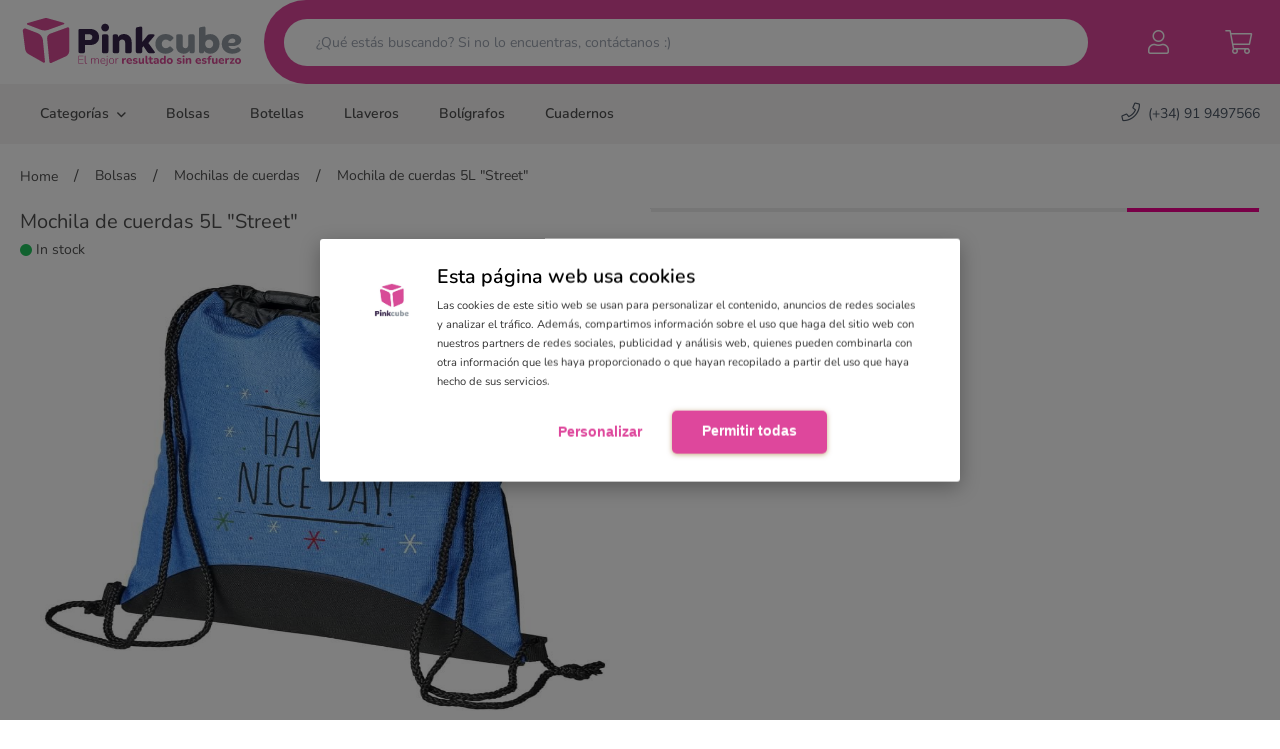

--- FILE ---
content_type: text/html; charset=utf-8
request_url: https://www.pinkcube.es/p/mochila-de-cuerdas-5l-street/5163
body_size: 28230
content:
<!doctype html>
<html data-n-head-ssr lang="es-ES" data-n-head="%7B%22lang%22:%7B%22ssr%22:%22es-ES%22%7D%7D">
  <head >
    <title>Mochila de cuerdas 5L &quot;Street&quot; - Pinkcube</title><meta data-n-head="ssr" charset="utf-8"><meta data-n-head="ssr" name="viewport" content="width=device-width, initial-scale=1, maximum-scale=1"><meta data-n-head="ssr" name="generator" content="Vue Storefront 2"><meta data-n-head="ssr" data-hid="description" name="description" content="Cuenta con un puerto para auriculares multimedia y unas excelentes correas grues"><meta data-n-head="ssr" data-hid="og:type" property="og:type" content="product"><meta data-n-head="ssr" data-hid="og:title" property="og:title" content="Mochila de cuerdas 5L &quot;Street&quot;"><meta data-n-head="ssr" data-hid="og:description" property="og:description" content="Cuenta con un puerto para auriculares multimedia y unas excelentes correas grues"><meta data-n-head="ssr" data-hid="og:image" property="og:image" content="https://www.pinkcube.es/cdn/p/196726/Mochila-de-cuerdas-5L-Street-196726.jpg"><meta data-n-head="ssr" data-hid="twitter:card" name="twitter:card" content="summary"><meta data-n-head="ssr" data-hid="i18n-og" property="og:locale" content="es_ES"><link data-n-head="ssr" rel="icon" type="image/x-icon" href="/favicon.ico"><link data-n-head="ssr" rel="preload" as="style" href="/css/fonts.css"><link data-n-head="ssr" rel="preload" as="style" href="/css/satellite-min.css"><link data-n-head="ssr" rel="preload" as="style" href="/css/fontawesome.css"><link data-n-head="ssr" rel="stylesheet" href="/css/fonts.css"><link data-n-head="ssr" rel="stylesheet" href="/css/satellite-min.css"><link data-n-head="ssr" rel="stylesheet" href="/css/fontawesome.css"><link data-n-head="ssr" data-hid="i18n-alt-es" rel="alternate" href="https://www.pinkcube.es/p/mochila-de-cuerdas-5l-street/5163" hreflang="es"><link data-n-head="ssr" data-hid="i18n-alt-es-ES" rel="alternate" href="https://www.pinkcube.es/p/mochila-de-cuerdas-5l-street/5163" hreflang="es-ES"><link data-n-head="ssr" data-hid="i18n-xd" rel="alternate" href="https://www.pinkcube.es/p/mochila-de-cuerdas-5l-street/5163" hreflang="x-default"><link data-n-head="ssr" data-hid="i18n-can" rel="canonical" href="https://www.pinkcube.es/p/mochila-de-cuerdas-5l-street/5163"><script data-n-head="ssr" data-hid="gtm-script">if(!window._gtm_init){window._gtm_init=1;(function(w,n,d,m,e,p){w[d]=(w[d]==1||n[d]=='yes'||n[d]==1||n[m]==1||(w[e]&&w[e][p]&&w[e][p]()))?1:0})(window,navigator,'doNotTrack','msDoNotTrack','external','msTrackingProtectionEnabled');(function(w,d,s,l,x,y){w[x]={};w._gtm_inject=function(i){if(w.doNotTrack||w[x][i])return;w[x][i]=1;w[l]=w[l]||[];w[l].push({'gtm.start':new Date().getTime(),event:'gtm.js'});var f=d.getElementsByTagName(s)[0],j=d.createElement(s);j.async=true;j.src='https://www.googletagmanager.com/gtm.js?id='+i;f.parentNode.insertBefore(j,f);};w[y]('GTM-W2ZSKRC')})(window,document,'script','dataLayer','_gtm_ids','_gtm_inject')}</script><link rel="preload" href="/_nuxt/f6b0b1c.modern.js" as="script"><link rel="preload" href="/_nuxt/ea0d248.modern.js" as="script"><link rel="preload" href="/_nuxt/4c49c2c.modern.js" as="script"><link rel="preload" href="/_nuxt/642b2bf.modern.js" as="script"><link rel="preload" href="/_nuxt/a98de7c.modern.js" as="script"><link rel="preload" href="/_nuxt/a56fd29.modern.js" as="script"><link rel="preload" href="/_nuxt/b693551.modern.js" as="script"><link rel="preload" href="/_nuxt/fcc93c0.modern.js" as="script"><link rel="preload" href="/_nuxt/39136f7.modern.js" as="script"><link rel="preload" href="/_nuxt/d311470.modern.js" as="script"><link rel="preload" href="/_nuxt/c5c600a.modern.js" as="script"><link rel="preload" href="/_nuxt/b96feef.modern.js" as="script"><link rel="preload" href="/_nuxt/3ea87fc.modern.js" as="script"><link rel="preload" href="/_nuxt/87a4c3b.modern.js" as="script"><link rel="preload" href="/_nuxt/b90eda5.modern.js" as="script"><link rel="preload" href="/_nuxt/d56dd9f.modern.js" as="script"><link rel="preload" href="/_nuxt/869de61.modern.js" as="script"><link rel="preload" href="/_nuxt/08278fa.modern.js" as="script"><link rel="preload" href="/_nuxt/9a2140e.modern.js" as="script"><link rel="preload" href="/_nuxt/fd9bb82.modern.js" as="script"><link rel="preload" href="/_nuxt/145fbc1.modern.js" as="script"><link rel="preload" href="/_nuxt/9737620.modern.js" as="script"><style data-vue-ssr-id="713b3230:0 1d957f91:0 1d866809:0 3612fd31:0 7d3ebc56:0 1409ba0b:0 e371ea60:0 164276bb:0 1d2b3e93:0 4c0f6931:0 3c4ea1f6:0">/*! tailwindcss v3.0.23 | MIT License | https://tailwindcss.com*//*
1. Prevent padding and border from affecting element width. (https://github.com/mozdevs/cssremedy/issues/4)
2. Allow adding a border to an element by just adding a border-width. (https://github.com/tailwindcss/tailwindcss/pull/116)
*/

*,
::before,
::after {
  box-sizing: border-box; /* 1 */
  border-width: 0; /* 2 */
  border-style: solid; /* 2 */
  border-color: #e5e7eb; /* 2 */
}

::before,
::after {
  --tw-content: '';
}

/*
1. Use a consistent sensible line-height in all browsers.
2. Prevent adjustments of font size after orientation changes in iOS.
3. Use a more readable tab size.
4. Use the user's configured `sans` font-family by default.
*/

html {
  line-height: 1.5; /* 1 */
  -webkit-text-size-adjust: 100%; /* 2 */
  -moz-tab-size: 4; /* 3 */
  -o-tab-size: 4;
     tab-size: 4; /* 3 */
  font-family: ui-sans-serif, system-ui, -apple-system, BlinkMacSystemFont, "Segoe UI", Roboto, "Helvetica Neue", Arial, "Noto Sans", sans-serif, "Apple Color Emoji", "Segoe UI Emoji", "Segoe UI Symbol", "Noto Color Emoji"; /* 4 */
}

/*
1. Remove the margin in all browsers.
2. Inherit line-height from `html` so users can set them as a class directly on the `html` element.
*/

body {
  margin: 0; /* 1 */
  line-height: inherit; /* 2 */
}

/*
1. Add the correct height in Firefox.
2. Correct the inheritance of border color in Firefox. (https://bugzilla.mozilla.org/show_bug.cgi?id=190655)
3. Ensure horizontal rules are visible by default.
*/

hr {
  height: 0; /* 1 */
  color: inherit; /* 2 */
  border-top-width: 1px; /* 3 */
}

/*
Add the correct text decoration in Chrome, Edge, and Safari.
*/

abbr:where([title]) {
  -webkit-text-decoration: underline dotted;
          text-decoration: underline dotted;
}

/*
Remove the default font size and weight for headings.
*/

h1,
h2,
h3,
h4,
h5,
h6 {
  font-size: inherit;
  font-weight: inherit;
}

/*
Reset links to optimize for opt-in styling instead of opt-out.
*/

a {
  color: inherit;
  text-decoration: inherit;
}

/*
Add the correct font weight in Edge and Safari.
*/

b,
strong {
  font-weight: bolder;
}

/*
1. Use the user's configured `mono` font family by default.
2. Correct the odd `em` font sizing in all browsers.
*/

code,
kbd,
samp,
pre {
  font-family: ui-monospace, SFMono-Regular, Menlo, Monaco, Consolas, "Liberation Mono", "Courier New", monospace; /* 1 */
  font-size: 1em; /* 2 */
}

/*
Add the correct font size in all browsers.
*/

small {
  font-size: 80%;
}

/*
Prevent `sub` and `sup` elements from affecting the line height in all browsers.
*/

sub,
sup {
  font-size: 75%;
  line-height: 0;
  position: relative;
  vertical-align: baseline;
}

sub {
  bottom: -0.25em;
}

sup {
  top: -0.5em;
}

/*
1. Remove text indentation from table contents in Chrome and Safari. (https://bugs.chromium.org/p/chromium/issues/detail?id=999088, https://bugs.webkit.org/show_bug.cgi?id=201297)
2. Correct table border color inheritance in all Chrome and Safari. (https://bugs.chromium.org/p/chromium/issues/detail?id=935729, https://bugs.webkit.org/show_bug.cgi?id=195016)
3. Remove gaps between table borders by default.
*/

table {
  text-indent: 0; /* 1 */
  border-color: inherit; /* 2 */
  border-collapse: collapse; /* 3 */
}

/*
1. Change the font styles in all browsers.
2. Remove the margin in Firefox and Safari.
3. Remove default padding in all browsers.
*/

button,
input,
optgroup,
select,
textarea {
  font-family: inherit; /* 1 */
  font-size: 100%; /* 1 */
  line-height: inherit; /* 1 */
  color: inherit; /* 1 */
  margin: 0; /* 2 */
  padding: 0; /* 3 */
}

/*
Remove the inheritance of text transform in Edge and Firefox.
*/

button,
select {
  text-transform: none;
}

/*
1. Correct the inability to style clickable types in iOS and Safari.
2. Remove default button styles.
*/

button,
[type='button'],
[type='reset'],
[type='submit'] {
  -webkit-appearance: button; /* 1 */
  background-color: transparent; /* 2 */
  background-image: none; /* 2 */
}

/*
Use the modern Firefox focus style for all focusable elements.
*/

:-moz-focusring {
  outline: auto;
}

/*
Remove the additional `:invalid` styles in Firefox. (https://github.com/mozilla/gecko-dev/blob/2f9eacd9d3d995c937b4251a5557d95d494c9be1/layout/style/res/forms.css#L728-L737)
*/

:-moz-ui-invalid {
  box-shadow: none;
}

/*
Add the correct vertical alignment in Chrome and Firefox.
*/

progress {
  vertical-align: baseline;
}

/*
Correct the cursor style of increment and decrement buttons in Safari.
*/

::-webkit-inner-spin-button,
::-webkit-outer-spin-button {
  height: auto;
}

/*
1. Correct the odd appearance in Chrome and Safari.
2. Correct the outline style in Safari.
*/

[type='search'] {
  -webkit-appearance: textfield; /* 1 */
  outline-offset: -2px; /* 2 */
}

/*
Remove the inner padding in Chrome and Safari on macOS.
*/

::-webkit-search-decoration {
  -webkit-appearance: none;
}

/*
1. Correct the inability to style clickable types in iOS and Safari.
2. Change font properties to `inherit` in Safari.
*/

::-webkit-file-upload-button {
  -webkit-appearance: button; /* 1 */
  font: inherit; /* 2 */
}

/*
Add the correct display in Chrome and Safari.
*/

summary {
  display: list-item;
}

/*
Removes the default spacing and border for appropriate elements.
*/

blockquote,
dl,
dd,
h1,
h2,
h3,
h4,
h5,
h6,
hr,
figure,
p,
pre {
  margin: 0;
}

fieldset {
  margin: 0;
  padding: 0;
}

legend {
  padding: 0;
}

ol,
ul,
menu {
  list-style: none;
  margin: 0;
  padding: 0;
}

/*
Prevent resizing textareas horizontally by default.
*/

textarea {
  resize: vertical;
}

/*
1. Reset the default placeholder opacity in Firefox. (https://github.com/tailwindlabs/tailwindcss/issues/3300)
2. Set the default placeholder color to the user's configured gray 400 color.
*/

input::-moz-placeholder, textarea::-moz-placeholder {
  opacity: 1; /* 1 */
  color: #9ca3af; /* 2 */
}

input:-ms-input-placeholder, textarea:-ms-input-placeholder {
  opacity: 1; /* 1 */
  color: #9ca3af; /* 2 */
}

input::placeholder,
textarea::placeholder {
  opacity: 1; /* 1 */
  color: #9ca3af; /* 2 */
}

/*
Set the default cursor for buttons.
*/

button,
[role="button"] {
  cursor: pointer;
}

/*
Make sure disabled buttons don't get the pointer cursor.
*/
:disabled {
  cursor: default;
}

/*
1. Make replaced elements `display: block` by default. (https://github.com/mozdevs/cssremedy/issues/14)
2. Add `vertical-align: middle` to align replaced elements more sensibly by default. (https://github.com/jensimmons/cssremedy/issues/14#issuecomment-634934210)
   This can trigger a poorly considered lint error in some tools but is included by design.
*/

img,
svg,
video,
canvas,
audio,
iframe,
embed,
object {
  display: block; /* 1 */
  vertical-align: middle; /* 2 */
}

/*
Constrain images and videos to the parent width and preserve their intrinsic aspect ratio. (https://github.com/mozdevs/cssremedy/issues/14)
*/

img,
video {
  max-width: 100%;
  height: auto;
}

/*
Ensure the default browser behavior of the `hidden` attribute.
*/

[hidden] {
  display: none;
}body{font-family:"Nunito",sans-serif;min-height:-webkit-fill-available;min-height:100vh;min-width:375px;line-height:1.7;font-size:14px;color:#505050}select{background-image:url(/images/icon-arrow.svg);background-position:right .5rem center;background-repeat:no-repeat;background-size:1.5em 1.5em;padding-right:2.25rem;-webkit-appearance:none;-moz-appearance:none;appearance:none;-webkit-print-color-adjust:exact;print-color-adjust:exact;color-adjust:exact}*, ::before, ::after{--tw-translate-x:0;--tw-translate-y:0;--tw-rotate:0;--tw-skew-x:0;--tw-skew-y:0;--tw-scale-x:1;--tw-scale-y:1;--tw-pan-x: ;--tw-pan-y: ;--tw-pinch-zoom: ;--tw-scroll-snap-strictness:proximity;--tw-ordinal: ;--tw-slashed-zero: ;--tw-numeric-figure: ;--tw-numeric-spacing: ;--tw-numeric-fraction: ;--tw-ring-inset: ;--tw-ring-offset-width:0px;--tw-ring-offset-color:#fff;--tw-ring-color:rgb(59 130 246 / 0.5);--tw-ring-offset-shadow:0 0 #0000;--tw-ring-shadow:0 0 #0000;--tw-shadow:0 0 #0000;--tw-shadow-colored:0 0 #0000;--tw-blur: ;--tw-brightness: ;--tw-contrast: ;--tw-grayscale: ;--tw-hue-rotate: ;--tw-invert: ;--tw-saturate: ;--tw-sepia: ;--tw-drop-shadow: ;--tw-backdrop-blur: ;--tw-backdrop-brightness: ;--tw-backdrop-contrast: ;--tw-backdrop-grayscale: ;--tw-backdrop-hue-rotate: ;--tw-backdrop-invert: ;--tw-backdrop-opacity: ;--tw-backdrop-saturate: ;--tw-backdrop-sepia: ;}.prose{color:var(--tw-prose-body);max-width:65ch;}.prose :where([class~="lead"]):not(:where([class~="not-prose"] *)){color:var(--tw-prose-lead);font-size:1.25em;line-height:1.6;margin-top:1.2em;margin-bottom:1.2em;}.prose :where(a):not(:where([class~="not-prose"] *)){color:var(--tw-prose-links);text-decoration:underline;font-weight:500;}.prose :where(strong):not(:where([class~="not-prose"] *)){color:var(--tw-prose-bold);font-weight:600;}.prose :where(ol):not(:where([class~="not-prose"] *)){list-style-type:decimal;padding-left:1.625em;}.prose :where(ol[type="A"]):not(:where([class~="not-prose"] *)){list-style-type:upper-alpha;}.prose :where(ol[type="a"]):not(:where([class~="not-prose"] *)){list-style-type:lower-alpha;}.prose :where(ol[type="A" s]):not(:where([class~="not-prose"] *)){list-style-type:upper-alpha;}.prose :where(ol[type="a" s]):not(:where([class~="not-prose"] *)){list-style-type:lower-alpha;}.prose :where(ol[type="I"]):not(:where([class~="not-prose"] *)){list-style-type:upper-roman;}.prose :where(ol[type="i"]):not(:where([class~="not-prose"] *)){list-style-type:lower-roman;}.prose :where(ol[type="I" s]):not(:where([class~="not-prose"] *)){list-style-type:upper-roman;}.prose :where(ol[type="i" s]):not(:where([class~="not-prose"] *)){list-style-type:lower-roman;}.prose :where(ol[type="1"]):not(:where([class~="not-prose"] *)){list-style-type:decimal;}.prose :where(ul):not(:where([class~="not-prose"] *)){list-style-type:disc;padding-left:1.625em;}.prose :where(ol > li):not(:where([class~="not-prose"] *))::marker{font-weight:400;color:var(--tw-prose-counters);}.prose :where(ul > li):not(:where([class~="not-prose"] *))::marker{color:var(--tw-prose-bullets);}.prose :where(hr):not(:where([class~="not-prose"] *)){border-color:var(--tw-prose-hr);border-top-width:1px;margin-top:3em;margin-bottom:3em;}.prose :where(blockquote):not(:where([class~="not-prose"] *)){font-weight:500;font-style:italic;color:var(--tw-prose-quotes);border-left-width:0.25rem;border-left-color:var(--tw-prose-quote-borders);quotes:"\201C""\201D""\2018""\2019";margin-top:1.6em;margin-bottom:1.6em;padding-left:1em;}.prose :where(blockquote p:first-of-type):not(:where([class~="not-prose"] *))::before{content:open-quote;}.prose :where(blockquote p:last-of-type):not(:where([class~="not-prose"] *))::after{content:close-quote;}.prose :where(h1):not(:where([class~="not-prose"] *)){color:var(--tw-prose-headings);font-weight:800;font-size:2.25em;margin-top:0;margin-bottom:0.8888889em;line-height:1.1111111;}.prose :where(h1 strong):not(:where([class~="not-prose"] *)){font-weight:900;}.prose :where(h2):not(:where([class~="not-prose"] *)){color:var(--tw-prose-headings);font-weight:700;font-size:1.5em;margin-top:2em;margin-bottom:1em;line-height:1.3333333;}.prose :where(h2 strong):not(:where([class~="not-prose"] *)){font-weight:800;}.prose :where(h3):not(:where([class~="not-prose"] *)){color:var(--tw-prose-headings);font-weight:600;font-size:1.25em;margin-top:1.6em;margin-bottom:0.6em;line-height:1.6;}.prose :where(h3 strong):not(:where([class~="not-prose"] *)){font-weight:700;}.prose :where(h4):not(:where([class~="not-prose"] *)){color:var(--tw-prose-headings);font-weight:600;margin-top:1.5em;margin-bottom:0.5em;line-height:1.5;}.prose :where(h4 strong):not(:where([class~="not-prose"] *)){font-weight:700;}.prose :where(figure > *):not(:where([class~="not-prose"] *)){margin-top:0;margin-bottom:0;}.prose :where(figcaption):not(:where([class~="not-prose"] *)){color:var(--tw-prose-captions);font-size:0.875em;line-height:1.4285714;margin-top:0.8571429em;}.prose :where(code):not(:where([class~="not-prose"] *)){color:var(--tw-prose-code);font-weight:600;font-size:0.875em;}.prose :where(code):not(:where([class~="not-prose"] *))::before{content:"`";}.prose :where(code):not(:where([class~="not-prose"] *))::after{content:"`";}.prose :where(a code):not(:where([class~="not-prose"] *)){color:var(--tw-prose-links);}.prose :where(pre):not(:where([class~="not-prose"] *)){color:var(--tw-prose-pre-code);background-color:var(--tw-prose-pre-bg);overflow-x:auto;font-weight:400;font-size:0.875em;line-height:1.7142857;margin-top:1.7142857em;margin-bottom:1.7142857em;border-radius:0.375rem;padding-top:0.8571429em;padding-right:1.1428571em;padding-bottom:0.8571429em;padding-left:1.1428571em;}.prose :where(pre code):not(:where([class~="not-prose"] *)){background-color:transparent;border-width:0;border-radius:0;padding:0;font-weight:inherit;color:inherit;font-size:inherit;font-family:inherit;line-height:inherit;}.prose :where(pre code):not(:where([class~="not-prose"] *))::before{content:none;}.prose :where(pre code):not(:where([class~="not-prose"] *))::after{content:none;}.prose :where(table):not(:where([class~="not-prose"] *)){width:100%;table-layout:auto;text-align:left;margin-top:2em;margin-bottom:2em;font-size:0.875em;line-height:1.7142857;}.prose :where(thead):not(:where([class~="not-prose"] *)){border-bottom-width:1px;border-bottom-color:var(--tw-prose-th-borders);}.prose :where(thead th):not(:where([class~="not-prose"] *)){color:var(--tw-prose-headings);font-weight:600;vertical-align:bottom;padding-right:0.5714286em;padding-bottom:0.5714286em;padding-left:0.5714286em;}.prose :where(tbody tr):not(:where([class~="not-prose"] *)){border-bottom-width:1px;border-bottom-color:var(--tw-prose-td-borders);}.prose :where(tbody tr:last-child):not(:where([class~="not-prose"] *)){border-bottom-width:0;}.prose :where(tbody td):not(:where([class~="not-prose"] *)){vertical-align:baseline;padding-top:0.5714286em;padding-right:0.5714286em;padding-bottom:0.5714286em;padding-left:0.5714286em;}.prose{--tw-prose-body:#374151;--tw-prose-headings:#111827;--tw-prose-lead:#4b5563;--tw-prose-links:#111827;--tw-prose-bold:#111827;--tw-prose-counters:#6b7280;--tw-prose-bullets:#d1d5db;--tw-prose-hr:#e5e7eb;--tw-prose-quotes:#111827;--tw-prose-quote-borders:#e5e7eb;--tw-prose-captions:#6b7280;--tw-prose-code:#111827;--tw-prose-pre-code:#e5e7eb;--tw-prose-pre-bg:#1f2937;--tw-prose-th-borders:#d1d5db;--tw-prose-td-borders:#e5e7eb;--tw-prose-invert-body:#d1d5db;--tw-prose-invert-headings:#fff;--tw-prose-invert-lead:#9ca3af;--tw-prose-invert-links:#fff;--tw-prose-invert-bold:#fff;--tw-prose-invert-counters:#9ca3af;--tw-prose-invert-bullets:#4b5563;--tw-prose-invert-hr:#374151;--tw-prose-invert-quotes:#f3f4f6;--tw-prose-invert-quote-borders:#374151;--tw-prose-invert-captions:#9ca3af;--tw-prose-invert-code:#fff;--tw-prose-invert-pre-code:#d1d5db;--tw-prose-invert-pre-bg:rgb(0 0 0 / 50%);--tw-prose-invert-th-borders:#4b5563;--tw-prose-invert-td-borders:#374151;font-size:1rem;line-height:1.75;}.prose :where(p):not(:where([class~="not-prose"] *)){margin-top:1.25em;margin-bottom:1.25em;}.prose :where(img):not(:where([class~="not-prose"] *)){margin-top:2em;margin-bottom:2em;}.prose :where(video):not(:where([class~="not-prose"] *)){margin-top:2em;margin-bottom:2em;}.prose :where(figure):not(:where([class~="not-prose"] *)){margin-top:2em;margin-bottom:2em;}.prose :where(h2 code):not(:where([class~="not-prose"] *)){font-size:0.875em;}.prose :where(h3 code):not(:where([class~="not-prose"] *)){font-size:0.9em;}.prose :where(li):not(:where([class~="not-prose"] *)){margin-top:0.5em;margin-bottom:0.5em;}.prose :where(ol > li):not(:where([class~="not-prose"] *)){padding-left:0.375em;}.prose :where(ul > li):not(:where([class~="not-prose"] *)){padding-left:0.375em;}.prose > :where(ul > li p):not(:where([class~="not-prose"] *)){margin-top:0.75em;margin-bottom:0.75em;}.prose > :where(ul > li > *:first-child):not(:where([class~="not-prose"] *)){margin-top:1.25em;}.prose > :where(ul > li > *:last-child):not(:where([class~="not-prose"] *)){margin-bottom:1.25em;}.prose > :where(ol > li > *:first-child):not(:where([class~="not-prose"] *)){margin-top:1.25em;}.prose > :where(ol > li > *:last-child):not(:where([class~="not-prose"] *)){margin-bottom:1.25em;}.prose :where(ul ul, ul ol, ol ul, ol ol):not(:where([class~="not-prose"] *)){margin-top:0.75em;margin-bottom:0.75em;}.prose :where(hr + *):not(:where([class~="not-prose"] *)){margin-top:0;}.prose :where(h2 + *):not(:where([class~="not-prose"] *)){margin-top:0;}.prose :where(h3 + *):not(:where([class~="not-prose"] *)){margin-top:0;}.prose :where(h4 + *):not(:where([class~="not-prose"] *)){margin-top:0;}.prose :where(thead th:first-child):not(:where([class~="not-prose"] *)){padding-left:0;}.prose :where(thead th:last-child):not(:where([class~="not-prose"] *)){padding-right:0;}.prose :where(tbody td:first-child):not(:where([class~="not-prose"] *)){padding-left:0;}.prose :where(tbody td:last-child):not(:where([class~="not-prose"] *)){padding-right:0;}.prose > :where(:first-child):not(:where([class~="not-prose"] *)){margin-top:0;}.prose > :where(:last-child):not(:where([class~="not-prose"] *)){margin-bottom:0;}.prose-sm{font-size:0.875rem;line-height:1.7142857;}.prose-sm :where(p):not(:where([class~="not-prose"] *)){margin-top:1.1428571em;margin-bottom:1.1428571em;}.prose-sm :where([class~="lead"]):not(:where([class~="not-prose"] *)){font-size:1.2857143em;line-height:1.5555556;margin-top:0.8888889em;margin-bottom:0.8888889em;}.prose-sm :where(blockquote):not(:where([class~="not-prose"] *)){margin-top:1.3333333em;margin-bottom:1.3333333em;padding-left:1.1111111em;}.prose-sm :where(h1):not(:where([class~="not-prose"] *)){font-size:2.1428571em;margin-top:0;margin-bottom:0.8em;line-height:1.2;}.prose-sm :where(h2):not(:where([class~="not-prose"] *)){font-size:1.4285714em;margin-top:1.6em;margin-bottom:0.8em;line-height:1.4;}.prose-sm :where(h3):not(:where([class~="not-prose"] *)){font-size:1.2857143em;margin-top:1.5555556em;margin-bottom:0.4444444em;line-height:1.5555556;}.prose-sm :where(h4):not(:where([class~="not-prose"] *)){margin-top:1.4285714em;margin-bottom:0.5714286em;line-height:1.4285714;}.prose-sm :where(img):not(:where([class~="not-prose"] *)){margin-top:1.7142857em;margin-bottom:1.7142857em;}.prose-sm :where(video):not(:where([class~="not-prose"] *)){margin-top:1.7142857em;margin-bottom:1.7142857em;}.prose-sm :where(figure):not(:where([class~="not-prose"] *)){margin-top:1.7142857em;margin-bottom:1.7142857em;}.prose-sm :where(figure > *):not(:where([class~="not-prose"] *)){margin-top:0;margin-bottom:0;}.prose-sm :where(figcaption):not(:where([class~="not-prose"] *)){font-size:0.8571429em;line-height:1.3333333;margin-top:0.6666667em;}.prose-sm :where(code):not(:where([class~="not-prose"] *)){font-size:0.8571429em;}.prose-sm :where(h2 code):not(:where([class~="not-prose"] *)){font-size:0.9em;}.prose-sm :where(h3 code):not(:where([class~="not-prose"] *)){font-size:0.8888889em;}.prose-sm :where(pre):not(:where([class~="not-prose"] *)){font-size:0.8571429em;line-height:1.6666667;margin-top:1.6666667em;margin-bottom:1.6666667em;border-radius:0.25rem;padding-top:0.6666667em;padding-right:1em;padding-bottom:0.6666667em;padding-left:1em;}.prose-sm :where(ol):not(:where([class~="not-prose"] *)){padding-left:1.5714286em;}.prose-sm :where(ul):not(:where([class~="not-prose"] *)){padding-left:1.5714286em;}.prose-sm :where(li):not(:where([class~="not-prose"] *)){margin-top:0.2857143em;margin-bottom:0.2857143em;}.prose-sm :where(ol > li):not(:where([class~="not-prose"] *)){padding-left:0.4285714em;}.prose-sm :where(ul > li):not(:where([class~="not-prose"] *)){padding-left:0.4285714em;}.prose-sm > :where(ul > li p):not(:where([class~="not-prose"] *)){margin-top:0.5714286em;margin-bottom:0.5714286em;}.prose-sm > :where(ul > li > *:first-child):not(:where([class~="not-prose"] *)){margin-top:1.1428571em;}.prose-sm > :where(ul > li > *:last-child):not(:where([class~="not-prose"] *)){margin-bottom:1.1428571em;}.prose-sm > :where(ol > li > *:first-child):not(:where([class~="not-prose"] *)){margin-top:1.1428571em;}.prose-sm > :where(ol > li > *:last-child):not(:where([class~="not-prose"] *)){margin-bottom:1.1428571em;}.prose-sm :where(ul ul, ul ol, ol ul, ol ol):not(:where([class~="not-prose"] *)){margin-top:0.5714286em;margin-bottom:0.5714286em;}.prose-sm :where(hr):not(:where([class~="not-prose"] *)){margin-top:2.8571429em;margin-bottom:2.8571429em;}.prose-sm :where(hr + *):not(:where([class~="not-prose"] *)){margin-top:0;}.prose-sm :where(h2 + *):not(:where([class~="not-prose"] *)){margin-top:0;}.prose-sm :where(h3 + *):not(:where([class~="not-prose"] *)){margin-top:0;}.prose-sm :where(h4 + *):not(:where([class~="not-prose"] *)){margin-top:0;}.prose-sm :where(table):not(:where([class~="not-prose"] *)){font-size:0.8571429em;line-height:1.5;}.prose-sm :where(thead th):not(:where([class~="not-prose"] *)){padding-right:1em;padding-bottom:0.6666667em;padding-left:1em;}.prose-sm :where(thead th:first-child):not(:where([class~="not-prose"] *)){padding-left:0;}.prose-sm :where(thead th:last-child):not(:where([class~="not-prose"] *)){padding-right:0;}.prose-sm :where(tbody td):not(:where([class~="not-prose"] *)){padding-top:0.6666667em;padding-right:1em;padding-bottom:0.6666667em;padding-left:1em;}.prose-sm :where(tbody td:first-child):not(:where([class~="not-prose"] *)){padding-left:0;}.prose-sm :where(tbody td:last-child):not(:where([class~="not-prose"] *)){padding-right:0;}.prose-sm > :where(:first-child):not(:where([class~="not-prose"] *)){margin-top:0;}.prose-sm > :where(:last-child):not(:where([class~="not-prose"] *)){margin-bottom:0;}.aspect-w-1{position:relative;padding-bottom:calc(var(--tw-aspect-h) / var(--tw-aspect-w) * 100%);--tw-aspect-w:1;}.aspect-w-1 > *{position:absolute;height:100%;width:100%;top:0;right:0;bottom:0;left:0;}.aspect-h-1{--tw-aspect-h:1;}.aspect-w-2{position:relative;padding-bottom:calc(var(--tw-aspect-h) / var(--tw-aspect-w) * 100%);--tw-aspect-w:2;}.aspect-w-2 > *{position:absolute;height:100%;width:100%;top:0;right:0;bottom:0;left:0;}.aspect-w-4{position:relative;padding-bottom:calc(var(--tw-aspect-h) / var(--tw-aspect-w) * 100%);--tw-aspect-w:4;}.aspect-w-4 > *{position:absolute;height:100%;width:100%;top:0;right:0;bottom:0;left:0;}.aspect-h-3{--tw-aspect-h:3;}.sr-only{position:absolute;width:1px;height:1px;padding:0;margin:-1px;overflow:hidden;clip:rect(0, 0, 0, 0);white-space:nowrap;border-width:0;}.pointer-events-auto{pointer-events:auto;}.visible{visibility:visible;}.fixed{position:fixed;}.absolute{position:absolute;}.relative{position:relative;}.inset-0{top:0px;right:0px;bottom:0px;left:0px;}.inset-y-0{top:0px;bottom:0px;}.inset-x-0{left:0px;right:0px;}.right-0{right:0px;}.top-1\/2{top:50%;}.left-1\/2{left:50%;}.bottom-0{bottom:0px;}.-bottom-10{bottom:-2.5rem;}.top-1{top:0.25rem;}.left-0{left:0px;}.top-0\.5{top:0.125rem;}.top-0{top:0px;}.top-full{top:100%;}.-left-full{left:-100%;}.-top-5{top:-1.25rem;}.z-20{z-index:20;}.z-40{z-index:40;}.z-10{z-index:10;}.z-30{z-index:30;}.z-0{z-index:0;}.order-1{order:1;}.order-3{order:3;}.order-2{order:2;}.col-span-1{grid-column:span 1 / span 1;}.col-span-2{grid-column:span 2 / span 2;}.col-span-6{grid-column:span 6 / span 6;}.col-span-12{grid-column:span 12 / span 12;}.row-span-2{grid-row:span 2 / span 2;}.row-start-4{grid-row-start:4;}.row-start-6{grid-row-start:6;}.row-start-7{grid-row-start:7;}.float-right{float:right;}.float-left{float:left;}.clear-both{clear:both;}.-m-2{margin:-0.5rem;}.m-2{margin:0.5rem;}.-m-2\.5{margin:-0.625rem;}.m-2\.5{margin:0.625rem;}.-m-1{margin:-0.25rem;}.m-0{margin:0px;}.mx-auto{margin-left:auto;margin-right:auto;}.-my-6{margin-top:-1.5rem;margin-bottom:-1.5rem;}.my-auto{margin-top:auto;margin-bottom:auto;}.mx-5{margin-left:1.25rem;margin-right:1.25rem;}.mx-3{margin-left:0.75rem;margin-right:0.75rem;}.-mx-2{margin-left:-0.5rem;margin-right:-0.5rem;}.mx-1{margin-left:0.25rem;margin-right:0.25rem;}.-mx-2\.5{margin-left:-0.625rem;margin-right:-0.625rem;}.mx-4{margin-left:1rem;margin-right:1rem;}.-mx-5{margin-left:-1.25rem;margin-right:-1.25rem;}.my-0{margin-top:0px;margin-bottom:0px;}.mx-0{margin-left:0px;margin-right:0px;}.-my-2{margin-top:-0.5rem;margin-bottom:-0.5rem;}.mt-8{margin-top:2rem;}.mb-1{margin-bottom:0.25rem;}.mt-6{margin-top:1.5rem;}.mt-4{margin-top:1rem;}.-mt-px{margin-top:-1px;}.-mr-px{margin-right:-1px;}.-ml-px{margin-left:-1px;}.mb-5{margin-bottom:1.25rem;}.ml-4{margin-left:1rem;}.ml-3{margin-left:0.75rem;}.mt-1{margin-top:0.25rem;}.mt-2{margin-top:0.5rem;}.ml-2{margin-left:0.5rem;}.mb-3{margin-bottom:0.75rem;}.mt-3{margin-top:0.75rem;}.mb-10{margin-bottom:2.5rem;}.mr-2{margin-right:0.5rem;}.mt-5{margin-top:1.25rem;}.mb-2{margin-bottom:0.5rem;}.mb-8{margin-bottom:2rem;}.-mt-6{margin-top:-1.5rem;}.ml-1{margin-left:0.25rem;}.ml-5{margin-left:1.25rem;}.-mt-2\.5{margin-top:-0.625rem;}.-mt-2{margin-top:-0.5rem;}.mr-1{margin-right:0.25rem;}.mr-10{margin-right:2.5rem;}.mr-4{margin-right:1rem;}.mb-4{margin-bottom:1rem;}.ml-1\.5{margin-left:0.375rem;}.mb-6{margin-bottom:1.5rem;}.mb-12{margin-bottom:3rem;}.mr-3{margin-right:0.75rem;}.mr-2\.5{margin-right:0.625rem;}.-mb-px{margin-bottom:-1px;}.mt-10{margin-top:2.5rem;}.mb-7{margin-bottom:1.75rem;}.-mt-8{margin-top:-2rem;}.-ml-5{margin-left:-1.25rem;}.ml-6{margin-left:1.5rem;}.mt-16{margin-top:4rem;}.mb-0{margin-bottom:0px;}.box-border{box-sizing:border-box;}.block{display:block;}.\!block{display:block !important;}.inline-block{display:inline-block;}.inline{display:inline;}.flex{display:flex;}.inline-flex{display:inline-flex;}.table{display:table;}.flow-root{display:flow-root;}.grid{display:grid;}.contents{display:contents;}.hidden{display:none;}.h-full{height:100%;}.h-40{height:10rem;}.h-8{height:2rem;}.h-7{height:1.75rem;}.h-6{height:1.5rem;}.h-24{height:6rem;}.h-10{height:2.5rem;}.h-header{height:84px;}.h-5{height:1.25rem;}.h-0{height:0px;}.h-32{height:8rem;}.h-12{height:3rem;}.h-auto{height:auto;}.h-3{height:0.75rem;}.h-4{height:1rem;}.h-48{height:12rem;}.max-h-full{max-height:100%;}.min-h-\[180px\]{min-height:180px;}.min-h-screen{min-height:100vh;}.min-h-full{min-height:100%;}.w-full{width:100%;}.w-0{width:0px;}.w-40{width:10rem;}.w-8{width:2rem;}.w-screen{width:100vw;}.w-6{width:1.5rem;}.w-24{width:6rem;}.w-10{width:2.5rem;}.w-5{width:1.25rem;}.w-8\/12{width:66.666667%;}.w-4\/12{width:33.333333%;}.w-32{width:8rem;}.w-1\/3{width:33.333333%;}.w-4{width:1rem;}.w-10\/12{width:83.333333%;}.w-fit{width:-webkit-fit-content;width:-moz-fit-content;width:fit-content;}.w-\[200\%\]{width:200%;}.w-14{width:3.5rem;}.w-60{width:15rem;}.w-1\/6{width:16.666667%;}.w-1\/2{width:50%;}.w-3{width:0.75rem;}.w-12{width:3rem;}.w-5\/6{width:83.333333%;}.w-11\/12{width:91.666667%;}.w-1\/12{width:8.333333%;}.w-52{width:13rem;}.w-20{width:5rem;}.w-auto{width:auto;}.min-w-0{min-width:0px;}.min-w-full{min-width:100%;}.max-w-screen-xl{max-width:1280px;}.max-w-full{max-width:100%;}.max-w-md{max-width:28rem;}.max-w-\[240px\]{max-width:240px;}.max-w-sm{max-width:24rem;}.max-w-max{max-width:-webkit-max-content;max-width:-moz-max-content;max-width:max-content;}.max-w-2xl{max-width:42rem;}.max-w-screen-lg{max-width:1024px;}.flex-1{flex:1 1 0%;}.flex-auto{flex:1 1 auto;}.flex-shrink-0{flex-shrink:0;}.shrink-0{flex-shrink:0;}.flex-grow{flex-grow:1;}.grow{flex-grow:1;}.basis-\[200px\]{flex-basis:200px;}.basis-\[300px\]{flex-basis:300px;}.basis-full{flex-basis:100%;}.basis-\[280px\]{flex-basis:280px;}.translate-x-full{--tw-translate-x:100%;transform:translate(var(--tw-translate-x), var(--tw-translate-y)) rotate(var(--tw-rotate)) skewX(var(--tw-skew-x)) skewY(var(--tw-skew-y)) scaleX(var(--tw-scale-x)) scaleY(var(--tw-scale-y));}.translate-x-0{--tw-translate-x:0px;transform:translate(var(--tw-translate-x), var(--tw-translate-y)) rotate(var(--tw-rotate)) skewX(var(--tw-skew-x)) skewY(var(--tw-skew-y)) scaleX(var(--tw-scale-x)) scaleY(var(--tw-scale-y));}.translate-y-4{--tw-translate-y:1rem;transform:translate(var(--tw-translate-x), var(--tw-translate-y)) rotate(var(--tw-rotate)) skewX(var(--tw-skew-x)) skewY(var(--tw-skew-y)) scaleX(var(--tw-scale-x)) scaleY(var(--tw-scale-y));}.translate-y-0{--tw-translate-y:0px;transform:translate(var(--tw-translate-x), var(--tw-translate-y)) rotate(var(--tw-rotate)) skewX(var(--tw-skew-x)) skewY(var(--tw-skew-y)) scaleX(var(--tw-scale-x)) scaleY(var(--tw-scale-y));}.transform{transform:translate(var(--tw-translate-x), var(--tw-translate-y)) rotate(var(--tw-rotate)) skewX(var(--tw-skew-x)) skewY(var(--tw-skew-y)) scaleX(var(--tw-scale-x)) scaleY(var(--tw-scale-y));}@-webkit-keyframes spin{to{transform:rotate(360deg);}}@keyframes spin{to{transform:rotate(360deg);}}.animate-spin{-webkit-animation:spin 1s linear infinite;animation:spin 1s linear infinite;}.cursor-pointer{cursor:pointer;}.cursor-default{cursor:default;}.cursor-not-allowed{cursor:not-allowed;}.cursor-text{cursor:text;}.select-none{-webkit-user-select:none;-moz-user-select:none;-ms-user-select:none;user-select:none;}.list-disc{list-style-type:disc;}.appearance-none{-webkit-appearance:none;-moz-appearance:none;appearance:none;}.columns-2{-moz-columns:2;columns:2;}.grid-flow-col{grid-auto-flow:column;}.grid-cols-1{grid-template-columns:repeat(1, minmax(0, 1fr));}.grid-cols-2{grid-template-columns:repeat(2, minmax(0, 1fr));}.grid-cols-3{grid-template-columns:repeat(3, minmax(0, 1fr));}.grid-cols-4{grid-template-columns:repeat(4, minmax(0, 1fr));}.grid-cols-5{grid-template-columns:repeat(5, minmax(0, 1fr));}.grid-cols-6{grid-template-columns:repeat(6, minmax(0, 1fr));}.grid-cols-7{grid-template-columns:repeat(7, minmax(0, 1fr));}.grid-cols-8{grid-template-columns:repeat(8, minmax(0, 1fr));}.grid-cols-9{grid-template-columns:repeat(9, minmax(0, 1fr));}.grid-cols-10{grid-template-columns:repeat(10, minmax(0, 1fr));}.grid-cols-11{grid-template-columns:repeat(11, minmax(0, 1fr));}.grid-cols-12{grid-template-columns:repeat(12, minmax(0, 1fr));}.grid-cols-none{grid-template-columns:none;}.grid-rows-\[auto_1fr\]{grid-template-rows:auto 1fr;}.flex-col{flex-direction:column;}.flex-col-reverse{flex-direction:column-reverse;}.flex-wrap{flex-wrap:wrap;}.content-between{align-content:space-between;}.items-start{align-items:flex-start;}.items-end{align-items:flex-end;}.items-center{align-items:center;}.items-baseline{align-items:baseline;}.items-stretch{align-items:stretch;}.justify-start{justify-content:flex-start;}.justify-end{justify-content:flex-end;}.justify-center{justify-content:center;}.justify-between{justify-content:space-between;}.justify-evenly{justify-content:space-evenly;}.gap-8{gap:2rem;}.gap-2{gap:0.5rem;}.gap-5{gap:1.25rem;}.gap-1{gap:0.25rem;}.gap-6{gap:1.5rem;}.gap-4{gap:1rem;}.gap-x-5{-moz-column-gap:1.25rem;column-gap:1.25rem;}.gap-y-4{row-gap:1rem;}.space-y-3 > :not([hidden]) ~ :not([hidden]){--tw-space-y-reverse:0;margin-top:calc(0.75rem * calc(1 - var(--tw-space-y-reverse)));margin-bottom:calc(0.75rem * var(--tw-space-y-reverse));}.space-x-6 > :not([hidden]) ~ :not([hidden]){--tw-space-x-reverse:0;margin-right:calc(1.5rem * var(--tw-space-x-reverse));margin-left:calc(1.5rem * calc(1 - var(--tw-space-x-reverse)));}.space-x-3 > :not([hidden]) ~ :not([hidden]){--tw-space-x-reverse:0;margin-right:calc(0.75rem * var(--tw-space-x-reverse));margin-left:calc(0.75rem * calc(1 - var(--tw-space-x-reverse)));}.space-x-4 > :not([hidden]) ~ :not([hidden]){--tw-space-x-reverse:0;margin-right:calc(1rem * var(--tw-space-x-reverse));margin-left:calc(1rem * calc(1 - var(--tw-space-x-reverse)));}.space-y-4 > :not([hidden]) ~ :not([hidden]){--tw-space-y-reverse:0;margin-top:calc(1rem * calc(1 - var(--tw-space-y-reverse)));margin-bottom:calc(1rem * var(--tw-space-y-reverse));}.space-y-5 > :not([hidden]) ~ :not([hidden]){--tw-space-y-reverse:0;margin-top:calc(1.25rem * calc(1 - var(--tw-space-y-reverse)));margin-bottom:calc(1.25rem * var(--tw-space-y-reverse));}.space-x-10 > :not([hidden]) ~ :not([hidden]){--tw-space-x-reverse:0;margin-right:calc(2.5rem * var(--tw-space-x-reverse));margin-left:calc(2.5rem * calc(1 - var(--tw-space-x-reverse)));}.space-x-5 > :not([hidden]) ~ :not([hidden]){--tw-space-x-reverse:0;margin-right:calc(1.25rem * var(--tw-space-x-reverse));margin-left:calc(1.25rem * calc(1 - var(--tw-space-x-reverse)));}.-space-x-px > :not([hidden]) ~ :not([hidden]){--tw-space-x-reverse:0;margin-right:calc(-1px * var(--tw-space-x-reverse));margin-left:calc(-1px * calc(1 - var(--tw-space-x-reverse)));}.space-x-1 > :not([hidden]) ~ :not([hidden]){--tw-space-x-reverse:0;margin-right:calc(0.25rem * var(--tw-space-x-reverse));margin-left:calc(0.25rem * calc(1 - var(--tw-space-x-reverse)));}.space-x-2 > :not([hidden]) ~ :not([hidden]){--tw-space-x-reverse:0;margin-right:calc(0.5rem * var(--tw-space-x-reverse));margin-left:calc(0.5rem * calc(1 - var(--tw-space-x-reverse)));}.space-y-2 > :not([hidden]) ~ :not([hidden]){--tw-space-y-reverse:0;margin-top:calc(0.5rem * calc(1 - var(--tw-space-y-reverse)));margin-bottom:calc(0.5rem * var(--tw-space-y-reverse));}.space-y-6 > :not([hidden]) ~ :not([hidden]){--tw-space-y-reverse:0;margin-top:calc(1.5rem * calc(1 - var(--tw-space-y-reverse)));margin-bottom:calc(1.5rem * var(--tw-space-y-reverse));}.space-y-8 > :not([hidden]) ~ :not([hidden]){--tw-space-y-reverse:0;margin-top:calc(2rem * calc(1 - var(--tw-space-y-reverse)));margin-bottom:calc(2rem * var(--tw-space-y-reverse));}.space-y-1 > :not([hidden]) ~ :not([hidden]){--tw-space-y-reverse:0;margin-top:calc(0.25rem * calc(1 - var(--tw-space-y-reverse)));margin-bottom:calc(0.25rem * var(--tw-space-y-reverse));}.divide-y > :not([hidden]) ~ :not([hidden]){--tw-divide-y-reverse:0;border-top-width:calc(1px * calc(1 - var(--tw-divide-y-reverse)));border-bottom-width:calc(1px * var(--tw-divide-y-reverse));}.divide-x > :not([hidden]) ~ :not([hidden]){--tw-divide-x-reverse:0;border-right-width:calc(1px * var(--tw-divide-x-reverse));border-left-width:calc(1px * calc(1 - var(--tw-divide-x-reverse)));}.divide-gray-200 > :not([hidden]) ~ :not([hidden]){--tw-divide-opacity:1;border-color:rgb(229 231 235 / var(--tw-divide-opacity));}.divide-gray-400 > :not([hidden]) ~ :not([hidden]){--tw-divide-opacity:1;border-color:rgb(156 163 175 / var(--tw-divide-opacity));}.divide-gray-300 > :not([hidden]) ~ :not([hidden]){--tw-divide-opacity:1;border-color:rgb(209 213 219 / var(--tw-divide-opacity));}.self-start{align-self:flex-start;}.self-end{align-self:flex-end;}.self-center{align-self:center;}.overflow-hidden{overflow:hidden;}.overflow-visible{overflow:visible;}.overflow-x-auto{overflow-x:auto;}.overflow-y-auto{overflow-y:auto;}.overflow-x-hidden{overflow-x:hidden;}.overflow-y-scroll{overflow-y:scroll;}.truncate{overflow:hidden;text-overflow:ellipsis;white-space:nowrap;}.whitespace-nowrap{white-space:nowrap;}.rounded-lg{border-radius:0.5rem;}.rounded-full{border-radius:9999px;}.rounded-md{border-radius:0.375rem;}.rounded-xl{border-radius:0.75rem;}.rounded-2xl{border-radius:1rem;}.rounded-none{border-radius:0px;}.rounded{border-radius:0.25rem;}.rounded-sm{border-radius:0.125rem;}.rounded-t-2xl{border-top-left-radius:1rem;border-top-right-radius:1rem;}.rounded-b-2xl{border-bottom-right-radius:1rem;border-bottom-left-radius:1rem;}.rounded-t{border-top-left-radius:0.25rem;border-top-right-radius:0.25rem;}.rounded-b-lg{border-bottom-right-radius:0.5rem;border-bottom-left-radius:0.5rem;}.rounded-bl-lg{border-bottom-left-radius:0.5rem;}.rounded-br-lg{border-bottom-right-radius:0.5rem;}.rounded-tr-2xl{border-top-right-radius:1rem;}.border{border-width:1px;}.border-2{border-width:2px;}.border-0{border-width:0px;}.border-y{border-top-width:1px;border-bottom-width:1px;}.border-t{border-top-width:1px;}.border-b-\[1px\]{border-bottom-width:1px;}.border-l{border-left-width:1px;}.border-r{border-right-width:1px;}.border-b{border-bottom-width:1px;}.border-b-0{border-bottom-width:0px;}.border-t-0{border-top-width:0px;}.border-r-0{border-right-width:0px;}.border-l-0{border-left-width:0px;}.border-b-2{border-bottom-width:2px;}.border-solid{border-style:solid;}.border-none{border-style:none;}.border-green-400{--tw-border-opacity:1;border-color:rgb(74 222 128 / var(--tw-border-opacity));}.border-transparent{border-color:transparent;}.border-gray-200{--tw-border-opacity:1;border-color:rgb(229 231 235 / var(--tw-border-opacity));}.border-pinkcube{--tw-border-opacity:1;border-color:rgb(222 71 156 / var(--tw-border-opacity));}.border-gray-light{--tw-border-opacity:1;border-color:rgb(240 240 240 / var(--tw-border-opacity));}.border-gray-500{--tw-border-opacity:1;border-color:rgb(107 114 128 / var(--tw-border-opacity));}.border-green-light{--tw-border-opacity:1;border-color:rgb(132 191 97 / var(--tw-border-opacity));}.border-gray-700{--tw-border-opacity:1;border-color:rgb(55 65 81 / var(--tw-border-opacity));}.border-red-600{--tw-border-opacity:1;border-color:rgb(220 38 38 / var(--tw-border-opacity));}.border-gray-300{--tw-border-opacity:1;border-color:rgb(209 213 219 / var(--tw-border-opacity));}.border-gray-400{--tw-border-opacity:1;border-color:rgb(156 163 175 / var(--tw-border-opacity));}.border-indigo-500{--tw-border-opacity:1;border-color:rgb(99 102 241 / var(--tw-border-opacity));}.border-neutral-300{--tw-border-opacity:1;border-color:rgb(212 212 212 / var(--tw-border-opacity));}.border-success-border{--tw-border-opacity:1;border-color:rgb(76 174 76 / var(--tw-border-opacity));}.border-pinkcube-success{--tw-border-opacity:1;border-color:rgb(214 233 198 / var(--tw-border-opacity));}.border-gray-900{--tw-border-opacity:1;border-color:rgb(17 24 39 / var(--tw-border-opacity));}.border-b-gray-200{--tw-border-opacity:1;border-bottom-color:rgb(229 231 235 / var(--tw-border-opacity));}.bg-white{--tw-bg-opacity:1;background-color:rgb(255 255 255 / var(--tw-bg-opacity));}.bg-green-500{--tw-bg-opacity:1;background-color:rgb(34 197 94 / var(--tw-bg-opacity));}.bg-gray-500{--tw-bg-opacity:1;background-color:rgb(107 114 128 / var(--tw-bg-opacity));}.bg-gray-400{--tw-bg-opacity:1;background-color:rgb(156 163 175 / var(--tw-bg-opacity));}.bg-red-400{--tw-bg-opacity:1;background-color:rgb(248 113 113 / var(--tw-bg-opacity));}.bg-gray-fog{--tw-bg-opacity:1;background-color:rgb(245 244 244 / var(--tw-bg-opacity));}.bg-pinkcube{--tw-bg-opacity:1;background-color:rgb(222 71 156 / var(--tw-bg-opacity));}.bg-gray-200{--tw-bg-opacity:1;background-color:rgb(229 231 235 / var(--tw-bg-opacity));}.bg-pinkcube-500{--tw-bg-opacity:1;background-color:rgb(222 71 156 / var(--tw-bg-opacity));}.bg-green-light{--tw-bg-opacity:1;background-color:rgb(132 191 97 / var(--tw-bg-opacity));}.bg-transparent{background-color:transparent;}.bg-indigo-50{--tw-bg-opacity:1;background-color:rgb(238 242 255 / var(--tw-bg-opacity));}.bg-yellow-light{--tw-bg-opacity:1;background-color:rgb(240 233 219 / var(--tw-bg-opacity));}.bg-pinkcube-green-primary{--tw-bg-opacity:1;background-color:rgb(249 255 246 / var(--tw-bg-opacity));}.bg-pinkcube-yellow-primary{--tw-bg-opacity:1;background-color:rgb(255 220 17 / var(--tw-bg-opacity));}.bg-pinkcube-yellow-secondary{--tw-bg-opacity:1;background-color:rgb(242 199 0 / var(--tw-bg-opacity));}.bg-green-200{--tw-bg-opacity:1;background-color:rgb(187 247 208 / var(--tw-bg-opacity));}.bg-success-button{--tw-bg-opacity:1;background-color:rgb(92 184 92 / var(--tw-bg-opacity));}.bg-gray-100{--tw-bg-opacity:1;background-color:rgb(243 244 246 / var(--tw-bg-opacity));}.bg-gray-50{--tw-bg-opacity:1;background-color:rgb(249 250 251 / var(--tw-bg-opacity));}.bg-red-500{--tw-bg-opacity:1;background-color:rgb(239 68 68 / var(--tw-bg-opacity));}.bg-opacity-75{--tw-bg-opacity:0.75;}.bg-none{background-image:none;}.bg-cover{background-size:cover;}.bg-contain{background-size:contain;}.bg-center{background-position:center;}.bg-bottom{background-position:bottom;}.bg-no-repeat{background-repeat:no-repeat;}.object-cover{-o-object-fit:cover;object-fit:cover;}.object-center{-o-object-position:center;object-position:center;}.p-6{padding:1.5rem;}.p-3{padding:0.75rem;}.p-2{padding:0.5rem;}.p-0{padding:0px;}.p-5{padding:1.25rem;}.p-4{padding:1rem;}.p-10{padding:2.5rem;}.p-2\.5{padding:0.625rem;}.p-14{padding:3.5rem;}.p-1\.5{padding:0.375rem;}.p-1{padding:0.25rem;}.px-4{padding-left:1rem;padding-right:1rem;}.py-2{padding-top:0.5rem;padding-bottom:0.5rem;}.py-4{padding-top:1rem;padding-bottom:1rem;}.py-6{padding-top:1.5rem;padding-bottom:1.5rem;}.px-6{padding-left:1.5rem;padding-right:1.5rem;}.py-3{padding-top:0.75rem;padding-bottom:0.75rem;}.px-5{padding-left:1.25rem;padding-right:1.25rem;}.py-10{padding-top:2.5rem;padding-bottom:2.5rem;}.px-3{padding-left:0.75rem;padding-right:0.75rem;}.px-10{padding-left:2.5rem;padding-right:2.5rem;}.py-1{padding-top:0.25rem;padding-bottom:0.25rem;}.px-2{padding-left:0.5rem;padding-right:0.5rem;}.px-2\.5{padding-left:0.625rem;padding-right:0.625rem;}.px-8{padding-left:2rem;padding-right:2rem;}.py-3\.25{padding-top:13px;padding-bottom:13px;}.py-1\.5{padding-top:0.375rem;padding-bottom:0.375rem;}.py-5{padding-top:1.25rem;padding-bottom:1.25rem;}.py-2\.5{padding-top:0.625rem;padding-bottom:0.625rem;}.py-16{padding-top:4rem;padding-bottom:4rem;}.px-9{padding-left:2.25rem;padding-right:2.25rem;}.py-12{padding-top:3rem;padding-bottom:3rem;}.py-8{padding-top:2rem;padding-bottom:2rem;}.py-0\.5{padding-top:0.125rem;padding-bottom:0.125rem;}.py-0{padding-top:0px;padding-bottom:0px;}.pt-8{padding-top:2rem;}.pt-4{padding-top:1rem;}.pl-10{padding-left:2.5rem;}.pb-2{padding-bottom:0.5rem;}.pb-6{padding-bottom:1.5rem;}.pt-3{padding-top:0.75rem;}.pb-10{padding-bottom:2.5rem;}.pt-5{padding-top:1.25rem;}.pt-0\.5{padding-top:0.125rem;}.pt-0{padding-top:0px;}.pl-4{padding-left:1rem;}.pb-\[100\%\]{padding-bottom:100%;}.pr-5{padding-right:1.25rem;}.pt-2\.5{padding-top:0.625rem;}.pt-2{padding-top:0.5rem;}.pb-5{padding-bottom:1.25rem;}.pr-3\.25{padding-right:13px;}.pr-3{padding-right:0.75rem;}.pl-5\.25{padding-left:20px;}.pl-5{padding-left:1.25rem;}.pt-3\.25{padding-top:13px;}.pr-2{padding-right:0.5rem;}.pl-1\.5{padding-left:0.375rem;}.pl-1{padding-left:0.25rem;}.pt-1{padding-top:0.25rem;}.pr-2\.5{padding-right:0.625rem;}.pl-12{padding-left:3rem;}.pl-0{padding-left:0px;}.pl-8{padding-left:2rem;}.pr-4{padding-right:1rem;}.pl-2{padding-left:0.5rem;}.pb-8{padding-bottom:2rem;}.pt-6{padding-top:1.5rem;}.pb-20{padding-bottom:5rem;}.pb-4{padding-bottom:1rem;}.text-left{text-align:left;}.text-center{text-align:center;}.text-right{text-align:right;}.text-justify{text-align:justify;}.align-baseline{vertical-align:baseline;}.align-middle{vertical-align:middle;}.align-bottom{vertical-align:bottom;}.font-gold{font-family:Goldplay, sans-serif;}.font-nuni{font-family:Nunito, sans-serif;}.text-sm{font-size:0.875rem;line-height:1.25rem;}.text-base{font-size:1rem;line-height:1.5rem;}.text-lg{font-size:1.125rem;line-height:1.75rem;}.text-xs{font-size:0.75rem;line-height:1rem;}.text-xl{font-size:1.25rem;line-height:1.75rem;}.text-2xl{font-size:1.5rem;line-height:2rem;}.text-3xl{font-size:1.875rem;line-height:2.25rem;}.text-4xl{font-size:2.25rem;line-height:2.5rem;}.font-semibold{font-weight:600;}.font-medium{font-weight:500;}.font-black{font-weight:900;}.font-bold{font-weight:700;}.font-normal{font-weight:400;}.font-light{font-weight:300;}.uppercase{text-transform:uppercase;}.not-italic{font-style:normal;}.leading-7{line-height:1.75rem;}.\!leading-normal{line-height:1.5 !important;}.leading-6{line-height:1.5rem;}.leading-normal{line-height:1.5;}.leading-\[44px\]{line-height:44px;}.leading-4{line-height:1rem;}.leading-5{line-height:1.25rem;}.leading-none{line-height:1;}.leading-8{line-height:2rem;}.tracking-tight{letter-spacing:-0.025em;}.tracking-wider{letter-spacing:0.05em;}.text-gray-700{--tw-text-opacity:1;color:rgb(55 65 81 / var(--tw-text-opacity));}.text-white{--tw-text-opacity:1;color:rgb(255 255 255 / var(--tw-text-opacity));}.text-gray-500{--tw-text-opacity:1;color:rgb(107 114 128 / var(--tw-text-opacity));}.text-gray-900{--tw-text-opacity:1;color:rgb(17 24 39 / var(--tw-text-opacity));}.text-gray-400{--tw-text-opacity:1;color:rgb(156 163 175 / var(--tw-text-opacity));}.text-blue-600{--tw-text-opacity:1;color:rgb(37 99 235 / var(--tw-text-opacity));}.text-purple{--tw-text-opacity:1;color:rgb(54 37 75 / var(--tw-text-opacity));}.text-pinkcube{--tw-text-opacity:1;color:rgb(222 71 156 / var(--tw-text-opacity));}.text-green-500{--tw-text-opacity:1;color:rgb(34 197 94 / var(--tw-text-opacity));}.text-black{--tw-text-opacity:1;color:rgb(0 0 0 / var(--tw-text-opacity));}.text-green-light{--tw-text-opacity:1;color:rgb(132 191 97 / var(--tw-text-opacity));}.text-blue{--tw-text-opacity:1;color:rgb(66 129 164 / var(--tw-text-opacity));}.text-red-600{--tw-text-opacity:1;color:rgb(220 38 38 / var(--tw-text-opacity));}.text-gray-600{--tw-text-opacity:1;color:rgb(75 85 99 / var(--tw-text-opacity));}.text-indigo-600{--tw-text-opacity:1;color:rgb(79 70 229 / var(--tw-text-opacity));}.text-gray-800{--tw-text-opacity:1;color:rgb(31 41 55 / var(--tw-text-opacity));}.text-primary-500{--tw-text-opacity:1;color:rgb(102 102 102 / var(--tw-text-opacity));}.text-pinkcube-green-text{--tw-text-opacity:1;color:rgb(60 118 61 / var(--tw-text-opacity));}.text-primary-300{--tw-text-opacity:1;color:rgb(153 153 153 / var(--tw-text-opacity));}.text-green-900{--tw-text-opacity:1;color:rgb(20 83 45 / var(--tw-text-opacity));}.text-green-400{--tw-text-opacity:1;color:rgb(74 222 128 / var(--tw-text-opacity));}.underline{-webkit-text-decoration-line:underline;text-decoration-line:underline;}.line-through{-webkit-text-decoration-line:line-through;text-decoration-line:line-through;}.placeholder-gray-400::-moz-placeholder{--tw-placeholder-opacity:1;color:rgb(156 163 175 / var(--tw-placeholder-opacity));}.placeholder-gray-400:-ms-input-placeholder{--tw-placeholder-opacity:1;color:rgb(156 163 175 / var(--tw-placeholder-opacity));}.placeholder-gray-400::placeholder{--tw-placeholder-opacity:1;color:rgb(156 163 175 / var(--tw-placeholder-opacity));}.opacity-0{opacity:0;}.opacity-100{opacity:1;}.opacity-70{opacity:0.7;}.opacity-30{opacity:0.3;}.opacity-65{opacity:0.65;}.opacity-50{opacity:0.5;}.shadow{--tw-shadow:0 1px 3px 0 rgb(0 0 0 / 0.1), 0 1px 2px -1px rgb(0 0 0 / 0.1);--tw-shadow-colored:0 1px 3px 0 var(--tw-shadow-color), 0 1px 2px -1px var(--tw-shadow-color);box-shadow:var(--tw-ring-offset-shadow, 0 0 #0000), var(--tw-ring-shadow, 0 0 #0000), var(--tw-shadow);}.shadow-xl{--tw-shadow:0 20px 25px -5px rgb(0 0 0 / 0.1), 0 8px 10px -6px rgb(0 0 0 / 0.1);--tw-shadow-colored:0 20px 25px -5px var(--tw-shadow-color), 0 8px 10px -6px var(--tw-shadow-color);box-shadow:var(--tw-ring-offset-shadow, 0 0 #0000), var(--tw-ring-shadow, 0 0 #0000), var(--tw-shadow);}.shadow-sm{--tw-shadow:0 1px 2px 0 rgb(0 0 0 / 0.05);--tw-shadow-colored:0 1px 2px 0 var(--tw-shadow-color);box-shadow:var(--tw-ring-offset-shadow, 0 0 #0000), var(--tw-ring-shadow, 0 0 #0000), var(--tw-shadow);}.shadow-lg{--tw-shadow:0 10px 15px -3px rgb(0 0 0 / 0.1), 0 4px 6px -4px rgb(0 0 0 / 0.1);--tw-shadow-colored:0 10px 15px -3px var(--tw-shadow-color), 0 4px 6px -4px var(--tw-shadow-color);box-shadow:var(--tw-ring-offset-shadow, 0 0 #0000), var(--tw-ring-shadow, 0 0 #0000), var(--tw-shadow);}.shadow-md{--tw-shadow:0 4px 6px -1px rgb(0 0 0 / 0.1), 0 2px 4px -2px rgb(0 0 0 / 0.1);--tw-shadow-colored:0 4px 6px -1px var(--tw-shadow-color), 0 2px 4px -2px var(--tw-shadow-color);box-shadow:var(--tw-ring-offset-shadow, 0 0 #0000), var(--tw-ring-shadow, 0 0 #0000), var(--tw-shadow);}.shadow-configurator-glow{--tw-shadow:0 0 12px rgba(0, 0, 0, 0.15);--tw-shadow-colored:0 0 12px var(--tw-shadow-color);box-shadow:var(--tw-ring-offset-shadow, 0 0 #0000), var(--tw-ring-shadow, 0 0 #0000), var(--tw-shadow);}.shadow-none{--tw-shadow:0 0 #0000;--tw-shadow-colored:0 0 #0000;box-shadow:var(--tw-ring-offset-shadow, 0 0 #0000), var(--tw-ring-shadow, 0 0 #0000), var(--tw-shadow);}.outline-none{outline:2px solid transparent;outline-offset:2px;}.outline{outline-style:solid;}.outline-0{outline-width:0px;}.ring-1{--tw-ring-offset-shadow:var(--tw-ring-inset) 0 0 0 var(--tw-ring-offset-width) var(--tw-ring-offset-color);--tw-ring-shadow:var(--tw-ring-inset) 0 0 0 calc(1px + var(--tw-ring-offset-width)) var(--tw-ring-color);box-shadow:var(--tw-ring-offset-shadow), var(--tw-ring-shadow), var(--tw-shadow, 0 0 #0000);}.ring-black{--tw-ring-opacity:1;--tw-ring-color:rgb(0 0 0 / var(--tw-ring-opacity));}.ring-opacity-5{--tw-ring-opacity:0.05;}.blur{--tw-blur:blur(8px);filter:var(--tw-blur) var(--tw-brightness) var(--tw-contrast) var(--tw-grayscale) var(--tw-hue-rotate) var(--tw-invert) var(--tw-saturate) var(--tw-sepia) var(--tw-drop-shadow);}.filter{filter:var(--tw-blur) var(--tw-brightness) var(--tw-contrast) var(--tw-grayscale) var(--tw-hue-rotate) var(--tw-invert) var(--tw-saturate) var(--tw-sepia) var(--tw-drop-shadow);}.transition-colors{transition-property:color, background-color, border-color, fill, stroke, -webkit-text-decoration-color;transition-property:color, background-color, border-color, text-decoration-color, fill, stroke;transition-property:color, background-color, border-color, text-decoration-color, fill, stroke, -webkit-text-decoration-color;transition-timing-function:cubic-bezier(0.4, 0, 0.2, 1);transition-duration:150ms;}.transition-opacity{transition-property:opacity;transition-timing-function:cubic-bezier(0.4, 0, 0.2, 1);transition-duration:150ms;}.transition{transition-property:color, background-color, border-color, fill, stroke, opacity, box-shadow, transform, filter, -webkit-text-decoration-color, -webkit-backdrop-filter;transition-property:color, background-color, border-color, text-decoration-color, fill, stroke, opacity, box-shadow, transform, filter, backdrop-filter;transition-property:color, background-color, border-color, text-decoration-color, fill, stroke, opacity, box-shadow, transform, filter, backdrop-filter, -webkit-text-decoration-color, -webkit-backdrop-filter;transition-timing-function:cubic-bezier(0.4, 0, 0.2, 1);transition-duration:150ms;}.transition-all{transition-property:all;transition-timing-function:cubic-bezier(0.4, 0, 0.2, 1);transition-duration:150ms;}.duration-200{transition-duration:200ms;}.duration-500{transition-duration:500ms;}.duration-300{transition-duration:300ms;}.ease-in-out{transition-timing-function:cubic-bezier(0.4, 0, 0.2, 1);}.ease-linear{transition-timing-function:linear;}.ease-out{transition-timing-function:cubic-bezier(0, 0, 0.2, 1);}.ease-in{transition-timing-function:cubic-bezier(0.4, 0, 1, 1);}.line-clamp-3{overflow:hidden;display:-webkit-box;-webkit-box-orient:vertical;-webkit-line-clamp:3;}.line-clamp-2{overflow:hidden;display:-webkit-box;-webkit-box-orient:vertical;-webkit-line-clamp:2;}.line-clamp-8{overflow:hidden;display:-webkit-box;-webkit-box-orient:vertical;-webkit-line-clamp:8;}.\!line-clamp-none{-webkit-line-clamp:unset !important;}.last\:min-w-0:last-child{min-width:0px;}.last\:truncate:last-child{overflow:hidden;text-overflow:ellipsis;white-space:nowrap;}.hover\:bg-green-600:hover{--tw-bg-opacity:1;background-color:rgb(22 163 74 / var(--tw-bg-opacity));}.hover\:bg-gray-500:hover{--tw-bg-opacity:1;background-color:rgb(107 114 128 / var(--tw-bg-opacity));}.hover\:bg-red-500:hover{--tw-bg-opacity:1;background-color:rgb(239 68 68 / var(--tw-bg-opacity));}.hover\:bg-pinkcube-500:hover{--tw-bg-opacity:1;background-color:rgb(222 71 156 / var(--tw-bg-opacity));}.hover\:bg-gray-light:hover{--tw-bg-opacity:1;background-color:rgb(240 240 240 / var(--tw-bg-opacity));}.hover\:bg-green:hover{--tw-bg-opacity:1;background-color:rgb(95 154 62 / var(--tw-bg-opacity));}.hover\:bg-green-light:hover{--tw-bg-opacity:1;background-color:rgb(132 191 97 / var(--tw-bg-opacity));}.hover\:bg-gray-50:hover{--tw-bg-opacity:1;background-color:rgb(249 250 251 / var(--tw-bg-opacity));}.hover\:bg-pinkcube-green-secondary:hover{--tw-bg-opacity:1;background-color:rgb(219 236 212 / var(--tw-bg-opacity));}.hover\:bg-gray-200:hover{--tw-bg-opacity:1;background-color:rgb(229 231 235 / var(--tw-bg-opacity));}.hover\:bg-red-400:hover{--tw-bg-opacity:1;background-color:rgb(248 113 113 / var(--tw-bg-opacity));}.hover\:text-black:hover{--tw-text-opacity:1;color:rgb(0 0 0 / var(--tw-text-opacity));}.hover\:text-gray-500:hover{--tw-text-opacity:1;color:rgb(107 114 128 / var(--tw-text-opacity));}.hover\:text-blue-500:hover{--tw-text-opacity:1;color:rgb(59 130 246 / var(--tw-text-opacity));}.hover\:text-white:hover{--tw-text-opacity:1;color:rgb(255 255 255 / var(--tw-text-opacity));}.hover\:text-indigo-500:hover{--tw-text-opacity:1;color:rgb(99 102 241 / var(--tw-text-opacity));}.hover\:text-gray-900:hover{--tw-text-opacity:1;color:rgb(17 24 39 / var(--tw-text-opacity));}.hover\:underline:hover{-webkit-text-decoration-line:underline;text-decoration-line:underline;}.hover\:opacity-80:hover{opacity:0.8;}.hover\:shadow-lg:hover{--tw-shadow:0 10px 15px -3px rgb(0 0 0 / 0.1), 0 4px 6px -4px rgb(0 0 0 / 0.1);--tw-shadow-colored:0 10px 15px -3px var(--tw-shadow-color), 0 4px 6px -4px var(--tw-shadow-color);box-shadow:var(--tw-ring-offset-shadow, 0 0 #0000), var(--tw-ring-shadow, 0 0 #0000), var(--tw-shadow);}.focus\:border-pinkcube-300:focus{--tw-border-opacity:1;border-color:rgb(234 140 193 / var(--tw-border-opacity));}.focus\:border-indigo-500:focus{--tw-border-opacity:1;border-color:rgb(99 102 241 / var(--tw-border-opacity));}.focus\:border-green-600:focus{--tw-border-opacity:1;border-color:rgb(22 163 74 / var(--tw-border-opacity));}.focus\:border-blue-400:focus{--tw-border-opacity:1;border-color:rgb(96 165 250 / var(--tw-border-opacity));}.focus\:text-white:focus{--tw-text-opacity:1;color:rgb(255 255 255 / var(--tw-text-opacity));}.focus\:outline-none:focus{outline:2px solid transparent;outline-offset:2px;}.focus\:ring-2:focus{--tw-ring-offset-shadow:var(--tw-ring-inset) 0 0 0 var(--tw-ring-offset-width) var(--tw-ring-offset-color);--tw-ring-shadow:var(--tw-ring-inset) 0 0 0 calc(2px + var(--tw-ring-offset-width)) var(--tw-ring-color);box-shadow:var(--tw-ring-offset-shadow), var(--tw-ring-shadow), var(--tw-shadow, 0 0 #0000);}.focus\:ring:focus{--tw-ring-offset-shadow:var(--tw-ring-inset) 0 0 0 var(--tw-ring-offset-width) var(--tw-ring-offset-color);--tw-ring-shadow:var(--tw-ring-inset) 0 0 0 calc(3px + var(--tw-ring-offset-width)) var(--tw-ring-color);box-shadow:var(--tw-ring-offset-shadow), var(--tw-ring-shadow), var(--tw-shadow, 0 0 #0000);}.focus\:ring-green-500:focus{--tw-ring-opacity:1;--tw-ring-color:rgb(34 197 94 / var(--tw-ring-opacity));}.focus\:ring-gray-500:focus{--tw-ring-opacity:1;--tw-ring-color:rgb(107 114 128 / var(--tw-ring-opacity));}.focus\:ring-red-500:focus{--tw-ring-opacity:1;--tw-ring-color:rgb(239 68 68 / var(--tw-ring-opacity));}.focus\:ring-indigo-500:focus{--tw-ring-opacity:1;--tw-ring-color:rgb(99 102 241 / var(--tw-ring-opacity));}.focus\:ring-pinkcube-200:focus{--tw-ring-opacity:1;--tw-ring-color:rgb(241 175 212 / var(--tw-ring-opacity));}.focus\:ring-pinkcube-500:focus{--tw-ring-opacity:1;--tw-ring-color:rgb(222 71 156 / var(--tw-ring-opacity));}.focus\:ring-opacity-30:focus{--tw-ring-opacity:0.3;}.focus\:ring-offset-2:focus{--tw-ring-offset-width:2px;}.focus\:ring-offset-gray-50:focus{--tw-ring-offset-color:#f9fafb;}.disabled\:cursor-not-allowed:disabled{cursor:not-allowed;}.disabled\:opacity-50:disabled{opacity:0.5;}.prose-h2\:mt-0 :is(:where(h2):not(:where([class~="not-prose"] *))){margin-top:0px;}.prose-p\:mt-0 :is(:where(p):not(:where([class~="not-prose"] *))){margin-top:0px;}.prose-a\:text-blue :is(:where(a):not(:where([class~="not-prose"] *))){--tw-text-opacity:1;color:rgb(66 129 164 / var(--tw-text-opacity));}.prose-a\:underline :is(:where(a):not(:where([class~="not-prose"] *))){-webkit-text-decoration-line:underline;text-decoration-line:underline;}@media (min-width: 640px){.sm\:aspect-none{position:static;padding-bottom:0;}.sm\:aspect-none > *{position:static;height:auto;width:auto;top:auto;right:auto;bottom:auto;left:auto;}.sm\:bottom-auto{bottom:auto;}.sm\:top-0{top:0px;}.sm\:top-\[100px\]{top:100px;}.sm\:col-span-3{grid-column:span 3 / span 3;}.sm\:col-span-6{grid-column:span 6 / span 6;}.sm\:col-span-4{grid-column:span 4 / span 4;}.sm\:col-span-2{grid-column:span 2 / span 2;}.sm\:row-start-3{grid-row-start:3;}.sm\:mx-0{margin-left:0px;margin-right:0px;}.sm\:mx-auto{margin-left:auto;margin-right:auto;}.sm\:my-8{margin-top:2rem;margin-bottom:2rem;}.sm\:-mx-6{margin-left:-1.5rem;margin-right:-1.5rem;}.sm\:mt-0{margin-top:0px;}.sm\:mb-0{margin-bottom:0px;}.sm\:mb-5{margin-bottom:1.25rem;}.sm\:mb-2{margin-bottom:0.5rem;}.sm\:ml-6{margin-left:1.5rem;}.sm\:mt-6{margin-top:1.5rem;}.sm\:mt-5{margin-top:1.25rem;}.sm\:block{display:block;}.sm\:inline-block{display:inline-block;}.sm\:inline{display:inline;}.sm\:flex{display:flex;}.sm\:table-cell{display:table-cell;}.sm\:grid{display:grid;}.sm\:hidden{display:none;}.sm\:h-\[365px\]{height:365px;}.sm\:h-screen{height:100vh;}.sm\:h-32{height:8rem;}.sm\:h-full{height:100%;}.sm\:w-\[320px\]{width:320px;}.sm\:w-5\/12{width:41.666667%;}.sm\:w-auto{width:auto;}.sm\:w-1\/3{width:33.333333%;}.sm\:w-2\/3{width:66.666667%;}.sm\:w-full{width:100%;}.sm\:w-32{width:8rem;}.sm\:max-w-2xl{max-width:42rem;}.sm\:max-w-md{max-width:28rem;}.sm\:max-w-3xl{max-width:48rem;}.sm\:flex-1{flex:1 1 0%;}.sm\:flex-grow-0{flex-grow:0;}.sm\:translate-y-0{--tw-translate-y:0px;transform:translate(var(--tw-translate-x), var(--tw-translate-y)) rotate(var(--tw-rotate)) skewX(var(--tw-skew-x)) skewY(var(--tw-skew-y)) scaleX(var(--tw-scale-x)) scaleY(var(--tw-scale-y));}.sm\:scale-95{--tw-scale-x:.95;--tw-scale-y:.95;transform:translate(var(--tw-translate-x), var(--tw-translate-y)) rotate(var(--tw-rotate)) skewX(var(--tw-skew-x)) skewY(var(--tw-skew-y)) scaleX(var(--tw-scale-x)) scaleY(var(--tw-scale-y));}.sm\:scale-100{--tw-scale-x:1;--tw-scale-y:1;transform:translate(var(--tw-translate-x), var(--tw-translate-y)) rotate(var(--tw-rotate)) skewX(var(--tw-skew-x)) skewY(var(--tw-skew-y)) scaleX(var(--tw-scale-x)) scaleY(var(--tw-scale-y));}.sm\:columns-3{-moz-columns:3;columns:3;}.sm\:grid-cols-1{grid-template-columns:repeat(1, minmax(0, 1fr));}.sm\:grid-cols-2{grid-template-columns:repeat(2, minmax(0, 1fr));}.sm\:grid-cols-3{grid-template-columns:repeat(3, minmax(0, 1fr));}.sm\:grid-cols-4{grid-template-columns:repeat(4, minmax(0, 1fr));}.sm\:grid-cols-5{grid-template-columns:repeat(5, minmax(0, 1fr));}.sm\:grid-cols-6{grid-template-columns:repeat(6, minmax(0, 1fr));}.sm\:grid-cols-7{grid-template-columns:repeat(7, minmax(0, 1fr));}.sm\:grid-cols-8{grid-template-columns:repeat(8, minmax(0, 1fr));}.sm\:grid-cols-9{grid-template-columns:repeat(9, minmax(0, 1fr));}.sm\:grid-cols-10{grid-template-columns:repeat(10, minmax(0, 1fr));}.sm\:grid-cols-11{grid-template-columns:repeat(11, minmax(0, 1fr));}.sm\:grid-cols-12{grid-template-columns:repeat(12, minmax(0, 1fr));}.sm\:grid-cols-none{grid-template-columns:none;}.sm\:flex-row{flex-direction:row;}.sm\:flex-col{flex-direction:column;}.sm\:items-center{align-items:center;}.sm\:items-baseline{align-items:baseline;}.sm\:justify-between{justify-content:space-between;}.sm\:gap-3{gap:0.75rem;}.sm\:gap-x-6{-moz-column-gap:1.5rem;column-gap:1.5rem;}.sm\:space-y-0 > :not([hidden]) ~ :not([hidden]){--tw-space-y-reverse:0;margin-top:calc(0px * calc(1 - var(--tw-space-y-reverse)));margin-bottom:calc(0px * var(--tw-space-y-reverse));}.sm\:space-x-4 > :not([hidden]) ~ :not([hidden]){--tw-space-x-reverse:0;margin-right:calc(1rem * var(--tw-space-x-reverse));margin-left:calc(1rem * calc(1 - var(--tw-space-x-reverse)));}.sm\:rounded-full{border-radius:9999px;}.sm\:rounded-lg{border-radius:0.5rem;}.sm\:border{border-width:1px;}.sm\:border-l{border-left-width:1px;}.sm\:border-gray-200{--tw-border-opacity:1;border-color:rgb(229 231 235 / var(--tw-border-opacity));}.sm\:border-transparent{border-color:transparent;}.sm\:p-5{padding:1.25rem;}.sm\:p-6{padding:1.5rem;}.sm\:p-0{padding:0px;}.sm\:py-6{padding-top:1.5rem;padding-bottom:1.5rem;}.sm\:px-6{padding-left:1.5rem;padding-right:1.5rem;}.sm\:px-4{padding-left:1rem;padding-right:1rem;}.sm\:px-5{padding-left:1.25rem;padding-right:1.25rem;}.sm\:py-2{padding-top:0.5rem;padding-bottom:0.5rem;}.sm\:py-24{padding-top:6rem;padding-bottom:6rem;}.sm\:px-10{padding-left:2.5rem;padding-right:2.5rem;}.sm\:px-0{padding-left:0px;padding-right:0px;}.sm\:pt-10{padding-top:2.5rem;}.sm\:pl-6{padding-left:1.5rem;}.sm\:pl-5{padding-left:1.25rem;}.sm\:text-left{text-align:left;}.sm\:align-middle{vertical-align:middle;}.sm\:text-4xl{font-size:2.25rem;line-height:2.5rem;}.sm\:text-sm{font-size:0.875rem;line-height:1.25rem;}.sm\:text-2xl{font-size:1.5rem;line-height:2rem;}.sm\:text-5xl{font-size:3rem;line-height:1;}.sm\:duration-700{transition-duration:700ms;}}@media (min-width: 768px){.md\:col-span-3{grid-column:span 3 / span 3;}.md\:mx-20{margin-left:5rem;margin-right:5rem;}.md\:mb-10{margin-bottom:2.5rem;}.md\:mb-24{margin-bottom:6rem;}.md\:mt-0{margin-top:0px;}.md\:-mt-20{margin-top:-5rem;}.md\:block{display:block;}.md\:inline-block{display:inline-block;}.md\:flex{display:flex;}.md\:grid{display:grid;}.md\:hidden{display:none;}.md\:h-fit{height:-webkit-fit-content;height:-moz-fit-content;height:fit-content;}.md\:w-1\/3{width:33.333333%;}.md\:w-64{width:16rem;}.md\:flex-1{flex:1 1 0%;}.md\:basis-\[45\%\]{flex-basis:45%;}.md\:columns-4{-moz-columns:4;columns:4;}.md\:grid-cols-5{grid-template-columns:repeat(5, minmax(0, 1fr));}.md\:grid-cols-3{grid-template-columns:repeat(3, minmax(0, 1fr));}.md\:flex-row{flex-direction:row;}.md\:place-items-center{place-items:center;}.md\:items-center{align-items:center;}.md\:justify-between{justify-content:space-between;}.md\:gap-8{gap:2rem;}.md\:gap-5{gap:1.25rem;}.md\:gap-6{gap:1.5rem;}.md\:gap-x-8{-moz-column-gap:2rem;column-gap:2rem;}.md\:space-y-0 > :not([hidden]) ~ :not([hidden]){--tw-space-y-reverse:0;margin-top:calc(0px * calc(1 - var(--tw-space-y-reverse)));margin-bottom:calc(0px * var(--tw-space-y-reverse));}.md\:rounded-2xl{border-radius:1rem;}.md\:rounded-none{border-radius:0px;}.md\:border{border-width:1px;}.md\:border-r{border-right-width:1px;}.md\:border-l-0{border-left-width:0px;}.md\:border-t-0{border-top-width:0px;}.md\:border-b-0{border-bottom-width:0px;}.md\:bg-transparent{background-color:transparent;}.md\:bg-white{--tw-bg-opacity:1;background-color:rgb(255 255 255 / var(--tw-bg-opacity));}.md\:p-0{padding:0px;}.md\:p-5{padding:1.25rem;}.md\:px-5{padding-left:1.25rem;padding-right:1.25rem;}.md\:px-0{padding-left:0px;padding-right:0px;}.md\:px-20{padding-left:5rem;padding-right:5rem;}.md\:py-10{padding-top:2.5rem;padding-bottom:2.5rem;}.md\:pt-5{padding-top:1.25rem;}.md\:text-base{font-size:1rem;line-height:1.5rem;}.md\:text-3xl{font-size:1.875rem;line-height:2.25rem;}.md\:text-2xl{font-size:1.5rem;line-height:2rem;}.md\:text-4xl{font-size:2.25rem;line-height:2.5rem;}.md\:shadow-md{--tw-shadow:0 4px 6px -1px rgb(0 0 0 / 0.1), 0 2px 4px -2px rgb(0 0 0 / 0.1);--tw-shadow-colored:0 4px 6px -1px var(--tw-shadow-color), 0 2px 4px -2px var(--tw-shadow-color);box-shadow:var(--tw-ring-offset-shadow, 0 0 #0000), var(--tw-ring-shadow, 0 0 #0000), var(--tw-shadow);}}@media (min-width: 1024px){.lg\:right-\[460px\]{right:460px;}.lg\:right-\[5\%\]{right:5%;}.lg\:order-2{order:2;}.lg\:order-3{order:3;}.lg\:col-span-10{grid-column:span 10 / span 10;}.lg\:col-span-2{grid-column:span 2 / span 2;}.lg\:col-span-7{grid-column:span 7 / span 7;}.lg\:col-span-5{grid-column:span 5 / span 5;}.lg\:m-0{margin:0px;}.lg\:-mx-8{margin-left:-2rem;margin-right:-2rem;}.lg\:mb-0{margin-bottom:0px;}.lg\:ml-5{margin-left:1.25rem;}.lg\:mb-12{margin-bottom:3rem;}.lg\:mb-8{margin-bottom:2rem;}.lg\:ml-20{margin-left:5rem;}.lg\:mr-0{margin-right:0px;}.lg\:mb-3{margin-bottom:0.75rem;}.lg\:mb-4{margin-bottom:1rem;}.lg\:mb-24{margin-bottom:6rem;}.lg\:ml-8{margin-left:2rem;}.lg\:ml-10{margin-left:2.5rem;}.lg\:mb-2{margin-bottom:0.5rem;}.lg\:ml-4{margin-left:1rem;}.lg\:mt-0{margin-top:0px;}.lg\:block{display:block;}.lg\:\!block{display:block !important;}.lg\:inline-block{display:inline-block;}.lg\:inline{display:inline;}.lg\:flex{display:flex;}.lg\:grid{display:grid;}.lg\:hidden{display:none;}.lg\:\!hidden{display:none !important;}.lg\:h-auto{height:auto;}.lg\:max-h-\[90\%\]{max-height:90%;}.lg\:w-auto{width:auto;}.lg\:w-\[29\.375rem\]{width:29.375rem;}.lg\:w-full{width:100%;}.lg\:w-56{width:14rem;}.lg\:min-w-\[160px\]{min-width:160px;}.lg\:max-w-none{max-width:none;}.lg\:max-w-7xl{max-width:80rem;}.lg\:flex-1{flex:1 1 0%;}.lg\:grid-flow-row{grid-auto-flow:row;}.lg\:grid-cols-2{grid-template-columns:repeat(2, minmax(0, 1fr));}.lg\:grid-cols-4{grid-template-columns:repeat(4, minmax(0, 1fr));}.lg\:grid-cols-6{grid-template-columns:repeat(6, minmax(0, 1fr));}.lg\:grid-cols-8{grid-template-columns:repeat(8, minmax(0, 1fr));}.lg\:grid-cols-3{grid-template-columns:repeat(3, minmax(0, 1fr));}.lg\:grid-cols-12{grid-template-columns:repeat(12, minmax(0, 1fr));}.lg\:flex-col{flex-direction:column;}.lg\:justify-between{justify-content:space-between;}.lg\:gap-5{gap:1.25rem;}.lg\:gap-x-16{-moz-column-gap:4rem;column-gap:4rem;}.lg\:gap-x-12{-moz-column-gap:3rem;column-gap:3rem;}.lg\:gap-x-8{-moz-column-gap:2rem;column-gap:2rem;}.lg\:space-y-3\.5 > :not([hidden]) ~ :not([hidden]){--tw-space-y-reverse:0;margin-top:calc(0.875rem * calc(1 - var(--tw-space-y-reverse)));margin-bottom:calc(0.875rem * var(--tw-space-y-reverse));}.lg\:space-y-3 > :not([hidden]) ~ :not([hidden]){--tw-space-y-reverse:0;margin-top:calc(0.75rem * calc(1 - var(--tw-space-y-reverse)));margin-bottom:calc(0.75rem * var(--tw-space-y-reverse));}.lg\:space-x-0 > :not([hidden]) ~ :not([hidden]){--tw-space-x-reverse:0;margin-right:calc(0px * var(--tw-space-x-reverse));margin-left:calc(0px * calc(1 - var(--tw-space-x-reverse)));}.lg\:overflow-hidden{overflow:hidden;}.lg\:rounded-2xl{border-radius:1rem;}.lg\:rounded-l-full{border-top-left-radius:9999px;border-bottom-left-radius:9999px;}.lg\:border-l{border-left-width:1px;}.lg\:border-solid{border-style:solid;}.lg\:border-none{border-style:none;}.lg\:border-gray-300{--tw-border-opacity:1;border-color:rgb(209 213 219 / var(--tw-border-opacity));}.lg\:bg-transparent{background-color:transparent;}.lg\:bg-pinkcube{--tw-bg-opacity:1;background-color:rgb(222 71 156 / var(--tw-bg-opacity));}.lg\:p-0{padding:0px;}.lg\:p-7{padding:1.75rem;}.lg\:p-5{padding:1.25rem;}.lg\:p-8{padding:2rem;}.lg\:px-5{padding-left:1.25rem;padding-right:1.25rem;}.lg\:py-0{padding-top:0px;padding-bottom:0px;}.lg\:py-2{padding-top:0.5rem;padding-bottom:0.5rem;}.lg\:px-8{padding-left:2rem;padding-right:2rem;}.lg\:py-8{padding-top:2rem;padding-bottom:2rem;}.lg\:pr-5{padding-right:1.25rem;}.lg\:pb-0{padding-bottom:0px;}.lg\:pt-5{padding-top:1.25rem;}.lg\:pb-\[100\%\]{padding-bottom:100%;}.lg\:pr-0{padding-right:0px;}.lg\:pt-2{padding-top:0.5rem;}.lg\:pb-2{padding-bottom:0.5rem;}.lg\:pl-4{padding-left:1rem;}.lg\:pb-24{padding-bottom:6rem;}.lg\:align-middle{vertical-align:middle;}.lg\:text-lg{font-size:1.125rem;line-height:1.75rem;}.lg\:text-\[3rem\]{font-size:3rem;}.lg\:text-2xl{font-size:1.5rem;line-height:2rem;}.lg\:text-sm{font-size:0.875rem;line-height:1.25rem;}.lg\:text-white{--tw-text-opacity:1;color:rgb(255 255 255 / var(--tw-text-opacity));}.lg\:shadow-xl{--tw-shadow:0 20px 25px -5px rgb(0 0 0 / 0.1), 0 8px 10px -6px rgb(0 0 0 / 0.1);--tw-shadow-colored:0 20px 25px -5px var(--tw-shadow-color), 0 8px 10px -6px var(--tw-shadow-color);box-shadow:var(--tw-ring-offset-shadow, 0 0 #0000), var(--tw-ring-shadow, 0 0 #0000), var(--tw-shadow);}.lg\:shadow-none{--tw-shadow:0 0 #0000;--tw-shadow-colored:0 0 #0000;box-shadow:var(--tw-ring-offset-shadow, 0 0 #0000), var(--tw-ring-shadow, 0 0 #0000), var(--tw-shadow);}.lg\:after\:absolute::after{content:var(--tw-content);position:absolute;}.lg\:after\:top-0::after{content:var(--tw-content);top:0px;}.lg\:after\:left-full::after{content:var(--tw-content);left:100%;}.lg\:after\:h-header::after{content:var(--tw-content);height:84px;}.lg\:after\:w-\[2048px\]::after{content:var(--tw-content);width:2048px;}.lg\:after\:bg-pinkcube::after{content:var(--tw-content);--tw-bg-opacity:1;background-color:rgb(222 71 156 / var(--tw-bg-opacity));}.lg\:after\:content-\[\'\'\]::after{--tw-content:'';content:var(--tw-content);}}@media (min-width: 1280px){.xl\:col-span-2{grid-column:span 2 / span 2;}.xl\:col-span-4{grid-column:span 4 / span 4;}.xl\:row-start-4{grid-row-start:4;}.xl\:row-start-6{grid-row-start:6;}.xl\:mb-16{margin-bottom:4rem;}.xl\:block{display:block;}.xl\:grid{display:grid;}.xl\:hidden{display:none;}.xl\:w-2\/6{width:33.333333%;}.xl\:w-1\/4{width:25%;}.xl\:basis-\[380px\]{flex-basis:380px;}.xl\:grid-cols-4{grid-template-columns:repeat(4, minmax(0, 1fr));}.xl\:gap-8{gap:2rem;}.xl\:gap-x-24{-moz-column-gap:6rem;column-gap:6rem;}.xl\:gap-x-16{-moz-column-gap:4rem;column-gap:4rem;}.xl\:px-6{padding-left:1.5rem;padding-right:1.5rem;}.xl\:pt-5{padding-top:1.25rem;}.xl\:text-lg{font-size:1.125rem;line-height:1.75rem;}.xl\:text-4xl{font-size:2.25rem;line-height:2.5rem;}.xl\:text-3xl{font-size:1.875rem;line-height:2.25rem;}.xl\:text-base{font-size:1rem;line-height:1.5rem;}.xl\:text-2xl{font-size:1.5rem;line-height:2rem;}.xl\:leading-6{line-height:1.5rem;}}@media (min-width: 1536px){.\32xl\:mb-6{margin-bottom:1.5rem;}.\32xl\:w-4\/12{width:33.333333%;}.\32xl\:text-5xl{font-size:3rem;line-height:1;}.\32xl\:text-lg{font-size:1.125rem;line-height:1.75rem;}.\32xl\:text-xl{font-size:1.25rem;line-height:1.75rem;}.\32xl\:text-3xl{font-size:1.875rem;line-height:2.25rem;}}
.slick-track[data-v-e4caeaf8]{position:relative;top:0;left:0;display:block;transform:translateZ(0)}.slick-track.slick-center[data-v-e4caeaf8]{margin-left:auto;margin-right:auto}.slick-track[data-v-e4caeaf8]:after,.slick-track[data-v-e4caeaf8]:before{display:table;content:""}.slick-track[data-v-e4caeaf8]:after{clear:both}.slick-loading .slick-track[data-v-e4caeaf8]{visibility:hidden}.slick-slide[data-v-e4caeaf8]{display:none;float:left;height:100%;min-height:1px}[dir=rtl] .slick-slide[data-v-e4caeaf8]{float:right}.slick-slide img[data-v-e4caeaf8]{display:block}.slick-slide.slick-loading img[data-v-e4caeaf8]{display:none}.slick-slide.dragging img[data-v-e4caeaf8]{pointer-events:none}.slick-initialized .slick-slide[data-v-e4caeaf8]{display:block}.slick-loading .slick-slide[data-v-e4caeaf8]{visibility:hidden}.slick-vertical .slick-slide[data-v-e4caeaf8]{display:block;height:auto;border:1px solid transparent}.slick-arrow.slick-hidden[data-v-21137603]{display:none}.slick-slider[data-v-3d1a4f76]{position:relative;display:block;box-sizing:border-box;-webkit-user-select:none;-moz-user-select:none;-ms-user-select:none;user-select:none;-webkit-touch-callout:none;-khtml-user-select:none;touch-action:pan-y;-webkit-tap-highlight-color:transparent}.slick-list[data-v-3d1a4f76]{position:relative;display:block;overflow:hidden;margin:0;padding:0;transform:translateZ(0)}.slick-list[data-v-3d1a4f76]:focus{outline:none}.slick-list.dragging[data-v-3d1a4f76]{cursor:pointer;cursor:hand}
@charset "UTF-8";@font-face{font-family:"slick";src:url([data-uri]) format("woff")}.slick-next,.slick-prev{font-size:0;line-height:0;position:absolute;top:50%;display:block;width:20px;height:20px;padding:0;transform:translateY(-50%);cursor:pointer;border:none}.slick-next,.slick-next:focus,.slick-next:hover,.slick-prev,.slick-prev:focus,.slick-prev:hover{color:transparent;outline:none;background:transparent}.slick-next:focus:before,.slick-next:hover:before,.slick-prev:focus:before,.slick-prev:hover:before{opacity:1}.slick-next.slick-disabled:before,.slick-prev.slick-disabled:before{opacity:.25}.slick-next:before,.slick-prev:before{font-family:"slick";font-size:20px;line-height:1;opacity:.75;color:#fff;-webkit-font-smoothing:antialiased;-moz-osx-font-smoothing:grayscale}.slick-prev{left:-25px}[dir=rtl] .slick-prev{right:-25px;left:auto}.slick-prev:before{content:"←"}[dir=rtl] .slick-prev:before{content:"→"}.slick-next{right:-25px}[dir=rtl] .slick-next{right:auto;left:-25px}.slick-next:before{content:"→"}[dir=rtl] .slick-next:before{content:"←"}.slick-dotted.slick-slider{margin-bottom:30px}.slick-dots{position:absolute;bottom:-25px;display:block;width:100%;padding:0;margin:0;list-style:none;text-align:center}.slick-dots li{position:relative;display:inline-block;margin:0 5px;padding:0}.slick-dots li,.slick-dots li button{width:20px;height:20px;cursor:pointer}.slick-dots li button{font-size:0;line-height:0;display:block;padding:5px;color:transparent;border:0;outline:none;background:transparent}.slick-dots li button:focus,.slick-dots li button:hover{outline:none}.slick-dots li button:focus:before,.slick-dots li button:hover:before{opacity:1}.slick-dots li button:before{font-family:"slick";font-size:6px;line-height:20px;position:absolute;top:0;left:0;width:20px;height:20px;content:"•";text-align:center;opacity:.25;color:#000;-webkit-font-smoothing:antialiased;-moz-osx-font-smoothing:grayscale}.slick-dots li.slick-active button:before{opacity:.75;color:#000}
.nuxt-progress{position:fixed;top:0;left:0;right:0;height:2px;width:0;opacity:1;transition:width .1s,opacity .4s;background-color:#de479d;z-index:999999}.nuxt-progress.nuxt-progress-notransition{transition:none}.nuxt-progress-failed{background-color:red}
#slick1 .slick-track,#slick2 .slick-list,#slick2 .slick-slider,#slick2 .slick-track{height:100%!important}#slick2 .slick-slide{display:flex!important;justify-content:center!important}
.blur[data-v-62bffb3b]{filter:blur(2px);-moz-filter:blur(2px);-o-filter:blur(2px);-ms-filter:blur(2px);filter:url("data:image/svg+xml;utf8, <svg xmlns='http://www.w3.org/2000/svg'><filter id='svgMask'><feGaussianBlur stdDeviation='2' /></filter></svg>#svgMask")}.loader-h[data-v-62bffb3b]{height:4px;width:100%;overflow:hidden;background-color:#eee;position:absolute;top:0;left:0}
.loader-h:before{display:block;position:absolute;content:"";left:-200px;width:200px;height:4px;background-color:#f2018f;-webkit-animation:loading 2s linear infinite;animation:loading 2s linear infinite}@-webkit-keyframes loading{0%{left:0;width:20%}to{left:100%}}@keyframes loading{0%{left:0;width:20%}to{left:100%}}
.configurator-ie .step-footer[data-v-a28a45cc]{width:100%}
.modal-fade-enter-active,.modal-fade-leave-active{transition:opacity .25s linear}.modal-fade-enter,.modal-fade-leave,.modal-fade-leave-to{opacity:0}
.modal-fade-enter-active,.modal-fade-leave-active{transition:opacity .25s linear}.modal-fade-enter,.modal-fade-leave,.modal-fade-leave-to{opacity:0}
.slide-fade-enter-active[data-v-fc7cb5f2],.slide-fade-leave-active[data-v-fc7cb5f2]{transition:all .3s}.slide-fade-enter[data-v-fc7cb5f2]{transform:translateY(40px)}.slide-fade-leave-to[data-v-fc7cb5f2]{transform:translateY(80px)}</style>
  </head>
  <body >
    <noscript data-n-head="ssr" data-hid="gtm-noscript" data-pbody="true"><iframe src="https://www.googletagmanager.com/ns.html?id=GTM-W2ZSKRC&" height="0" width="0" style="display:none;visibility:hidden" title="gtm"></iframe></noscript><div data-server-rendered="true" id="__nuxt"><!----><div id="__layout"><div class="flex min-h-screen flex-col overflow-x-hidden"><header class="mb-5"><div class="max-w-screen-xl mx-auto p-0 lg:px-5"><div class="flex flex-wrap justify-between items-center"><div class="flex order-1 items-center"><div class="px-3 lg:hidden"><a class="block text-xs text-center w-10 h-10 p-2"><i class="fas fa-2x fa-bars"></i></a></div> <div class="flex items-center h-header lg:pr-5"><a href="/" class="nuxt-link-active"><span class="sr-only">Pinkcube</span> <img src="/_ipx/s_224x48/logo.svg" width="224" height="48" class="w-40 lg:w-56 h-12"></a></div></div> <div class="flex-auto order-3 bg-pinkcube w-full lg:order-2 lg:w-auto lg:rounded-l-full"><div class="h-header flex items-center p-5"><div class="relative w-full ais-InstantSearch"><!----> <!----> <!----></div></div></div> <div class="
        order-2
        relative
        max-w-[240px]
        lg:order-3
        lg:after:bg-pinkcube
        lg:after:absolute
        lg:after:content-['']
        lg:after:w-[2048px]
        lg:after:h-header
        lg:after:top-0
        lg:after:left-full"><div class="text-pinkcube h-header lg:bg-pinkcube flex items-center justify-end pr-5 lg:pr-0 lg:text-white"><!----><!----><!----></div></div></div></div> <div class="bg-gray-fog lg:block"><div class="max-w-screen-xl mx-auto  px-5"><div class="flex justify-center relative lg:justify-between lg:pt-2"><div class="hidden lg:block"><nav><ul class="flex select-none"><li class="overflow-hidden relative pt-2.5 px-2.5 -mt-2.5 -mx-2.5 z-20"><a class="
              
              font-semibold
              cursor-pointer
              leading-[44px]
              block
              px-5
              pb-2"><span>Categorías</span> <i class="far fa-angle-down relative ml-1 top-0.5"></i></a></li><li class="overflow-hidden relative pt-2.5 px-2.5 -mt-2.5 -mx-2.5 z-20"><a href="/bolsas-personalizadas" class="font-semibold block cursor-pointer leading-[44px] px-5 pb-2"><span>Bolsas</span></a></li><li class="overflow-hidden relative pt-2.5 px-2.5 -mt-2.5 -mx-2.5 z-20"><a href="/botellas-personalizadas" class="font-semibold block cursor-pointer leading-[44px] px-5 pb-2"><span>Botellas</span></a></li><li class="overflow-hidden relative pt-2.5 px-2.5 -mt-2.5 -mx-2.5 z-20"><a href="/llaveros-personalizados" class="font-semibold block cursor-pointer leading-[44px] px-5 pb-2"><span>Llaveros</span></a></li><li class="overflow-hidden relative pt-2.5 px-2.5 -mt-2.5 -mx-2.5 z-20"><a href="/boligrafos-personalizados" class="font-semibold block cursor-pointer leading-[44px] px-5 pb-2"><span>Bolígrafos</span></a></li><li class="overflow-hidden relative pt-2.5 px-2.5 -mt-2.5 -mx-2.5 z-20"><a href="/cuadernos-personalizados" class="font-semibold block cursor-pointer leading-[44px] px-5 pb-2"><span>Cuadernos</span></a></li><!----><!----><!----><!----><!----><!----><!----><!----><!----><!----><!----><!----><!----><!----><!----></ul></nav> <!----></div> <div class="text-gray-600 leading-[44px] lg:pb-2"><a href="tel:+34919497566"><i class="fal fa-phone fa-lg mr-1"></i> <span>(+34) 91 9497566</span></a></div></div></div></div> <!----></header> <main class="relative flex-grow pb-8 lg:pb-24"><div class="mx-auto max-w-screen-xl md:px-5"><div class="px-5 md:px-0"><nav aria-label="Breadcrumb" class="flex mb-5"><ol role="list" class="flex flex-1 items-center space-x-4 min-w-0"><li><div><a href="/" class="text-body text-sm nuxt-link-active"><span>
            Home
          </span></a></div></li> <li class="last:min-w-0"><div class="flex items-center text-base text-body"><span>/</span> <a href="/bolsas-personalizadas" class="ml-4 text-sm last:truncate"><span>Bolsas</span></a></div></li><li class="last:min-w-0"><div class="flex items-center text-base text-body"><span>/</span> <a href="/bolsas-personalizadas/mochilas-de-cuerdas-personalizadas" class="ml-4 text-sm last:truncate"><span>Mochilas de cuerdas</span></a></div></li><li class="last:min-w-0"><div class="flex items-center text-base text-body"><span>/</span> <a href="/p/mochila-de-cuerdas-5l-street/5163" aria-current="page" class="ml-4 text-sm last:truncate nuxt-link-exact-active nuxt-link-active"><span>Mochila de cuerdas 5L &quot;Street&quot;</span></a></div></li></ol></nav></div> <div class="grid-cols-2 grid-rows-[auto_1fr] gap-5 md:grid"><div class="px-5 md:px-0"><div class="mb-5 lg:mb-2"><h1 class="mb-1 text-xl">
    Mochila de cuerdas 5L &quot;Street&quot;
  </h1> <div class="flex items-center space-x-1 text-sm"><span class="inline-block h-3 w-3 rounded-full bg-green-500"></span> <span>
      In stock
    </span></div></div> <div class="mb-5 space-y-5"><div class="aspect-w-4 aspect-h-3"><div class="box-border flex gap-5 p-5"><!----> <div id="slick2" class="flex flex-1 items-center"><!----> <div class="aspect-w-4 aspect-h-3 w-full"><div><div class="slick-slider slick-initialized" data-v-3d1a4f76><div class="slick-list" data-v-3d1a4f76><div class="slick-track" style="width:100%;left:0%;" data-v-e4caeaf8 data-v-3d1a4f76><div tabIndex="-1" data-index="0" aria-hidden="false" class="slick-slide slick-active slick-current" style="outline:none;width:100%;" data-v-e4caeaf8><div data-v-e4caeaf8><img src="/_ipx/_/https://www.pinkcube.es/cdn/p/196726/Mochila-de-cuerdas-5L-Street-196726.jpg" tabIndex="-1" class="h-full" style="width:100%;display:inline-block;"></div></div></div></div></div></div></div> <!----></div></div></div> <div class="flex items-stretch border-gray-light p-3 md:rounded-2xl md:border md:shadow-md"><span class="text-xl flex cursor-pointer items-center px-3"><i class="far fa-chevron-left text-gray-400"></i></span> <div class="flex-1 w-1/2"><div class="slick-slider slick-initialized" data-v-3d1a4f76><div class="slick-list" data-v-3d1a4f76><div class="slick-track" style="width:20%;left:0%;" data-v-e4caeaf8 data-v-3d1a4f76><div tabIndex="-1" data-index="0" aria-hidden="false" class="slick-slide slick-active slick-current" style="outline:none;width:100%;" data-v-e4caeaf8><div data-v-e4caeaf8><img src="/_ipx/s_100x100/https://www.pinkcube.es/cdn/p/196726/d/Mochila-de-cuerdas-5L-Street-3765sm.jpg" width="100" height="100" tabIndex="-1" class="cursor-pointer p-2 hover:opacity-80" style="width:100%;display:inline-block;"></div></div></div></div></div></div> <span class="text-xl flex cursor-pointer items-center px-3"><i class="far fa-chevron-right text-gray-400"></i></span></div></div></div> <div class="row-span-2"><div data-v-62bffb3b><div class="w-full rounded-2xl text-sm" data-v-62bffb3b><!---->  <div class="border-l border-r border-b border-gray-200 relative" data-v-62bffb3b><div class="loader-h" data-v-62bffb3b></div> <div class="summary-scroll step-footer" style="width:-webkit-fill-available;" data-v-a28a45cc data-v-62bffb3b></div></div></div></div></div> <div class="self-start"><div class="bg-gray-fog p-5 md:bg-transparent md:p-0"><div class="mb-2 text-xl lg:hidden"><span>Productinformatie</span></div> <div class="text-blue mb-4 hidden leading-4 lg:flex"><div><!----> <a class="cursor-pointer">Descripción</a></div><div><span class="mx-4">|</span> <a class="cursor-pointer">Impresión</a></div><div><span class="mx-4">|</span> <a class="cursor-pointer">Stock</a></div><div><span class="mx-4">|</span> <a class="cursor-pointer">Entrega</a></div></div> <div class="space-y-5"><div class="border-gray-light h-full rounded-2xl border bg-white shadow-md"><div id="Description" class="relative -top-5"></div> <div class="flex cursor-pointer select-none items-center space-x-2 px-3 py-2 text-xl"><i class="far fa-info-circle text-pinkcube"></i> <span class="flex-1 text-base">Descripción</span> <i class="far text-pinkcube fa-minus"></i></div> <div class="px-5 pt-2 pb-5"><div class="mb-2 font-bold">
    Mochila de cuerdas 5L &quot;Street&quot;
  </div> <ul class="ml-4 mb-2 list-disc"><li><span>Pedido mínimo: 50 unidades</span></li></ul> <div class="mb-5">
    Cuenta con un puerto para auriculares multimedia y unas excelentes correas gruesas para aumentar la comodidad de transporte. Puede haber pequeñas variaciones en el color debido a la naturaleza de los tintes, tejidos y estampados de la tela.
  </div> <div><div class="flex leading-8 bg-gray-100"><div class="w-1/2 md:w-1/3 pl-2">Material</div> <div>600D Poliéster</div></div><div class="flex leading-8"><div class="w-1/2 md:w-1/3 pl-2">Peso</div> <div>130 gr</div></div></div></div></div><div class="border-gray-light h-full rounded-2xl border bg-white shadow-md"><div id="Printing" class="relative -top-5"></div> <div class="flex cursor-pointer select-none items-center space-x-2 px-3 py-2 text-xl"><i class="far fa-paint-brush text-pinkcube"></i> <span class="flex-1 text-base">Impresión</span> <i class="far text-pinkcube fa-minus"></i></div> <div class="px-5 pt-2 pb-5"><div class="font-bold">Diseño digital con tu propio logo</div> <div class="mb-5">
    Tanto el producto como la impresión tienen que cumplir con tus expectativas… Tendremos preparado para ti un diseño digital gratuito con tu logo en cuestión de menos de una hora (días hábiles). Este “mockup” es a escala y con los colores deseados. De esta forma, podrás ver cómo quedará tu producto antes de producirlo y personalizarlo.
  </div> <div class="font-bold">Envianos tu logo</div> <div class="mb-5">
    Sube tu logotipo cuando confirmes el pedido. ¡Tranquil@! No es necesario pagar aún si no estás segur@. Primero dinos qué tal ha quedado tu logo. Una vez te haya gustado, entonces, ya puedes pagar. Recuerda que no se enviará nada a producir hasta que no hayamos recibido el pago. Si no te ha gustado, contacta con soporte y comparte tus deseos con nosotros.
  </div> <div class="grid gap-5 sm:grid-cols-2"></div></div></div><div class="border-gray-light h-full rounded-2xl border bg-white shadow-md"><div id="Stock" class="relative -top-5"></div> <div class="flex cursor-pointer select-none items-center space-x-2 px-3 py-2 text-xl"><i class="far fa-boxes text-pinkcube"></i> <span class="flex-1 text-base">Stock</span> <i class="far text-pinkcube fa-minus"></i></div> <div class="px-5 pt-2 pb-5"><div>¿No tenemos stock del producto que te gusta? Contacta a nuestro servicio de atención al cliente inmediatamente. En el 95% de los casos podemos conseguir una alternativa perfecta. O bien un nuevo color, un nuevo modelo o un nuevo producto. Somos especialistas en lo nuestro y estamos encantados de ayudarte.</div></div></div><div class="border-gray-light h-full rounded-2xl border bg-white shadow-md"><div id="Delivery" class="relative -top-5"></div> <div class="flex cursor-pointer select-none items-center space-x-2 px-3 py-2 text-xl"><i class="far fa-truck text-pinkcube"></i> <span class="flex-1 text-base">Entrega</span> <i class="far text-pinkcube fa-minus"></i></div> <div class="px-5 pt-2 pb-5"><div class="font-bold">Tiempo de entrega</div> <div class="mb-5">
    La entrega de este producto es de 8 días hábiles una vez se haya aceptado el diseño digital y se haya realizado el pago. La fecha de envío prevista es el martes 28 de junio. El coste de transporte es gratis.
  </div> <div class="font-bold">Enlace de seguimiento</div> <div>
    Tan pronto como enviemos tu pedido, recibirás un email con el número de seguimiento del mismo. De esta forma sabrás en todo momento por donde va y cuándo te va a llegar.
  </div></div></div></div></div></div></div></div></main> <footer><div class="bg-gray-fog"><div class="max-w-screen-xl mx-auto sm:flex justify-between px-5 py-10"><div class="flex-1 mb-5 lg:flex lg:mb-0"><div class="flex-1 mb-5 lg:mb-0"><div class="font-black text-purple uppercase mb-1"><span>Sobre Pinkcube</span></div> <ul class="leading-7"><li><a href="/c/sobre-nosotros" class="hover:underline">
                Sobre nosotros
              </a></li><li><a href="/c/historia" class="hover:underline">
                Historia
              </a></li><li><a href="/c/cultura" class="hover:underline">
                Cultura
              </a></li><li><a href="/c/terminos-y-condiciones" class="hover:underline">
                Términos y condiciones
              </a></li><li><a href="/c/declaracion-de-privacidad" class="hover:underline">
                Declaración de privacidad
              </a></li><li><a href="/c/marcas-para-las-que-trabajamos" class="hover:underline">
                Marcas para las que trabajamos
              </a></li></ul></div> <div class="flex-1 lg:ml-5"><div class="font-black text-purple uppercase mb-1"><span>Preguntas</span></div> <ul class="leading-7"><li><a href="https://pinkcube.trengohelp.com/es_ES/41024-productos" target="blank" class="hover:underline"><span>Preguntas sobre productos</span></a></li> <li><a href="https://pinkcube.trengohelp.com/es_ES/41164-cotizacion" target="blank" class="hover:underline"><span>Preguntas sobre presupuesto</span></a></li> <li><a href="https://pinkcube.trengohelp.com/es_ES/41169-boceto-digital" target="blank" class="hover:underline"><span>Preguntas sobre diseño digital</span></a></li> <li><a href="https://pinkcube.trengohelp.com/es_ES/41174-impresion" target="blank" class="hover:underline"><span>Preguntas sobre impresión</span></a></li> <li><a href="https://pinkcube.trengohelp.com/es_ES/41184-diseno" target="blank" class="hover:underline"><span>Preguntas sobre diseño</span></a></li> <li><a href="https://pinkcube.trengohelp.com/es_ES/39550-pagos-y-facturas" target="blank" class="hover:underline"><span>Preguntas sobre pagos y facturas</span></a></li></ul></div></div> <div class="flex-1 mb-5 lg:flex lg:mb-0"><div class="flex-1 mb-5 lg:mb-0 lg:ml-5"><div class="font-black text-purple uppercase mb-1"><span>Categorías principales</span></div> <ul class="leading-7"><li><a href="/bolsas-personalizadas" class="hover:underline"><span>Bolsas</span></a></li> <li><a href="/botellas-personalizadas" class="hover:underline"><span>Botellas</span></a></li> <li><a href="/llaveros-personalizados" class="hover:underline"><span>Llaveros</span></a></li> <li><a href="/boligrafos-personalizados" class="hover:underline"><span>Boligrafos</span></a></li> <li><a href="/cuadernos-personalizados" class="hover:underline"><span>Cuadernos</span></a></li></ul></div> <div class="flex-1 lg:ml-5"><div class="font-black text-purple uppercase mb-1"><span>¿Asesoramiento personal?</span></div> <ul class="leading-7"><li><span>Llama</span> <a href="tel:+34919497566" class="fas fa-lg text-pinkcube mx-1 fa-phone"></a> <span>o Whatsapp</span> <a href="https://wa.me/34919497566" target="blank" class="fab fa-lg text-pinkcube ml-1 fa-whatsapp"></a></li> <li><a href="tel:+34919497566" class="hover:underline"><span>(+34) 91 9497566</span></a></li> <li><a href="mailto:info@pinkcube.es" class="hover:underline"><span>info@pinkcube.es</span></a></li> <li><a href="/c/contactar" class="hover:underline"><span>Contactar</span></a></li> <li><a href="/solicitud-de-presupuesto" class="hover:underline"><span>Solicitud de presupuesto</span></a></li></ul></div></div> <div><div class="lg:min-w-[160px] lg:ml-5"><div target="blank" class="font-black text-purple uppercase mb-1"><span>Social</span></div> <ul class="leading-7"><li><i class="fab fa-instagram"></i> <a href="https://www.instagram.com/pinkcube_es/" target="blank" class="hover:underline"><span class="ml-1">Instagram</span></a></li> <li><i class="fab fa-facebook-square"></i> <a href="https://www.facebook.com/PinkcubePromo/" target="blank" class="hover:underline"><span class="ml-1">Facebook</span></a></li> <li><i class="fas fa-rss"></i> <a href="/b" class="hover:underline"><span class="ml-1">Blog</span></a></li> <li class="pt-3"><a href="https://www.trustprofile.com/nl/webshop/Pinkcube_4000308" target="blank"><img src="/_ipx/s_62x50/european-e-commerce.webp" width="62" height="50" loading="lazy"></a></li></ul></div></div></div></div> <div class="text-center pt-4 pb-6"><a href="/c/terminos-y-condiciones" class="hover:underline"><span>Términos y condiciones</span></a> <span>|</span> <a href="/c/declaracion-de-privacidad" class="hover:underline"><span>Declaracion de privacidad</span></a> <span>|</span> <span>Derechos de autor © 2025 Pinkcube</span></div></footer> <!----> <section class="modal"><!----> <!----></section> <div class="fixed right-0 bottom-0 w-full space-y-4 sm:bottom-auto sm:top-0 sm:top-[100px] sm:w-[320px] lg:right-[5%]" style="z-index:50;" data-v-fc7cb5f2></div></div></div></div><script>window.__NUXT__=(function(a,b,c,d,e,f,g,h,i,j,k,l,m,n,o,p,q,r,s,t,u,v,w,x,y,z,A,B,C,D,E,F,G,H,I,J,K,L,M,N,O,P,Q,R,S,T,U,V,W,X,Y,Z,_,$,aa,ab,ac,ad,ae,af,ag,ah,ai,aj,ak,al,am,an,ao,ap,aq,ar,as,at,au,av,aw,ax,ay,az,aA,aB,aC,aD,aE,aF,aG,aH){return {layout:"default",data:[{}],fetch:{},error:o,state:{cacheVersion:J,strapiRequestId:J,settings:{header:[],footer:[]},i18n:{routeParams:{}}},serverRendered:true,routePath:"\u002Fp\u002Fmochila-de-cuerdas-5l-street\u002F5163",config:{theme:{home:{bannerA:{link:t,image:{mobile:"\u002Fhomepage\u002FbannerB.webp",desktop:"\u002Fhomepage\u002FbannerF.webp"}},bannerB:{link:t,image:"\u002Fhomepage\u002FbannerE.webp"},bannerC:{link:t,image:"\u002Fhomepage\u002FbannerC.webp"},bannerD:{link:t,image:"\u002Fhomepage\u002FbannerG.webp"}}},middlewareUrl:"https:\u002F\u002Fwww.pinkcube.es\u002Fapi\u002F",_app:{basePath:t,assetsPath:"\u002F_nuxt\u002F",cdnURL:o}},globalRefs:{},__i18n:{langs:{}},strapi:{user:o},ssrRefs:{"useCategory-loading-header-navigation":B,"useCategory-categories-header-navigation":{categories:[{id:C,name:p,slug:a,slugSuffix:c},{id:K,name:n,slug:e,slugSuffix:c},{id:L,name:m,slug:d,slugSuffix:b},{id:"4",name:v,slug:j,slugSuffix:b},{id:"5",name:u,slug:k,slugSuffix:b},{id:"6",name:M,slug:N,slugSuffix:c},{id:"28",name:O,slug:f,slugSuffix:b},{id:"29",name:"Multiherramientas",slug:"multiherramientas-personalizadas",slugSuffix:c},{id:"30",name:P,slug:w,slugSuffix:b},{id:"31",name:"Paraguas",slug:"paraguas-personalizados",slugSuffix:b},{id:"32",name:"Cuidado personal",slug:"cuidado-personal-personalizados",slugSuffix:b},{id:"33",name:Q,slug:i,slugSuffix:b},{id:"34",name:R,slug:q,slugSuffix:b},{id:"35",name:S,slug:r,slugSuffix:b},{id:"36",name:T,slug:g,slugSuffix:b},{id:"37",name:U,slug:h,slugSuffix:"personalizada"},{id:"38",name:"Sets de regalo",slug:"sets-de-regalo-personalizados",slugSuffix:b},{id:"39",name:x,slug:y,slugSuffix:b},{id:"40",name:"Artículos para eventos",slug:V,slugSuffix:b},{id:"41",name:W,slug:D,slugSuffix:c}]},"useCategory-error-header-navigation":{search:o},"useProduct-loading-product-5163":B,"useProduct-products-product-5163":{product:{id:"5163",name:"Mochila de cuerdas 5L \"Street\"",slug:"mochila-de-cuerdas-5l-street",sku:"120457",locale:"es-ES",magentoId:196726,minimumPrice:2.99,description:"Cuenta con un puerto para auriculares multimedia y unas excelentes correas gruesas para aumentar la comodidad de transporte. Puede haber pequeñas variaciones en el color debido a la naturaleza de los tintes, tejidos y estampados de la tela.",minimumOrderQuantity:50,media:{mainImage:{url:"https:\u002F\u002Fwww.pinkcube.es\u002Fcdn\u002Fp\u002F196726\u002FMochila-de-cuerdas-5L-Street-196726.jpg",reference:o},decoImages:[{url:"https:\u002F\u002Fwww.pinkcube.es\u002Fcdn\u002Fp\u002F196726\u002Fd\u002FMochila-de-cuerdas-5L-Street-3765.jpg",reference:z}],colorImages:[{url:"https:\u002F\u002Fwww.pinkcube.es\u002Fcdn\u002Fp\u002F196726\u002Fc\u002FMochila-de-cuerdas-5L-Street-547207.jpg",reference:z},{url:"https:\u002F\u002Fwww.pinkcube.es\u002Fcdn\u002Fp\u002F196726\u002Fc\u002FMochila-de-cuerdas-5L-Street-547208.jpg",reference:z},{url:"https:\u002F\u002Fwww.pinkcube.es\u002Fcdn\u002Fp\u002F196726\u002Fc\u002FMochila-de-cuerdas-5L-Street-547209.jpg",reference:z}]},specifications:{material:"600D Poliéster",measurements:{weightGr:130,widthCm:A,lengthCm:A,heightCm:A,diameterCm:A},packaging:{weightKg:7.6,widthCm:41,lengthCm:49,heightCm:19}},subCategories:[{id:"13",name:X,slug:Y,category:{id:C,name:p,slug:a}}]}},"useProduct-error-product-5163":{search:o},"useSingle-loading-single":B,"useSingle-single":{homepage:{hero:{title:"¿Necesitas bolsas?",titleColor:"#dsafs",subtitle:"Descubre nuestra amplia selección de bolsas",subtitleColor:"#adsfa",backgroundColor:"#9fc5e8",image:{updated_at:"2022-09-21T13:06:40.000Z",url:"\u002Fuploads\u002FSpanje_V4_Tas_WEBP_93b426ab2a.webp"},callToAction:{backgroundColor:"#cc1e80",textColor:"#ffffff",text:"Ver Bolsas",url:"\u002Fbolsas-personalizadas\u002Fbolsas-de-algodon-personalizadas"}},topProduct:{id:"4656",name:"Bolígrafo de bambú \"Borneo\"",slug:"boligrafo-de-bambu-borneo",description:"Bolígrafo con mecanismo de clic.",minimumPrice:.35,minimumPriceIncl:.42,media:{mainImage:{url:"https:\u002F\u002Fwww.pinkcube.es\u002Fcdn\u002Fp\u002F47972\u002FBolgrafo-de-bamb-Borneo-47972.png"}}},usps:[{title:Z,shortTitle:Z,description:"Queremos que tú, como cliente nuestro, realices el menor esfuerzo posible para realizar tu pedido en Pinkcube. Estamos constantemente actualizando detalles en nuestra web para que tu experiencia con nosotros sea la más sencilla y cómoda posible. Tán sólo necesitarás unos clicks y tu pedido estará hecho.",faIcon:"hand-pointer"},{title:_,shortTitle:_,description:"Sabemos que no te gusta arriesgar y es por esa misma razón que nuestros diseñadores te realizarán un diseño digital gratis con el logo de tu empresa o diseño sobre el producto que elijas con el objetivo de que, al momento de la compra, sepas con el máximo detalle lo que recibirás. Tu tranquilidad es la nuestra.",faIcon:"image"},{title:$,shortTitle:$,description:"¿Sorpresas? Sí, nos encantan las sorpresas, pero nunca te sorprenderemos con el precio final de tu pedido. El precio que ves, es el precio que pagas. Hacerte llegar tu pedido es nuestra responsabilidad y por lo tanto corre a cuenta nuestra. Ya pidas 50 bolígrafos ó 2500 botellas de agua, no debes preocuparte por esto.",faIcon:"truck"}],popularCategories:[{backgroundColor:"#20B4D5",relationType:l,category:{name:p,slug:a,subCategories:[{name:"Bolsas térmicas",slug:"bolsas-termicas-personalizadas",category:{slug:a}},{name:"Neceseres",slug:"neceseres-personalizados",category:{slug:a}},{name:aa,slug:ab,category:{slug:a}},{name:"Bolsas de la compra",slug:"bolsas-de-la-compra-personalizadas",category:{slug:a}},{name:"Portadocumentos y bandoleras",slug:"portadocumentos-y-bandoleras-personalizadas",category:{slug:a}},{name:"Maletines para portátiles",slug:"maletines-para-portatiles-personalizados",category:{slug:a}},{name:E,slug:F,category:{slug:a}},{name:"Bolsas de viaje",slug:"bolsas-de-viaje-personalizadas",category:{slug:a}},{name:ac,slug:ad,category:{slug:a}},{name:M,slug:N,category:{slug:a}},{name:X,slug:Y,category:{slug:a}},{name:"Trolleys y maletas",slug:"trolleys-y-maletas-personalizadas",category:{slug:a}},{name:"Portafolios",slug:"portafolios-personalizados",category:{slug:a}},{name:"Fundas de portátiles",slug:"fundas-de-portatiles-personalizadas",category:{slug:a}}]},subCategory:{name:E,slug:F,category:{slug:a}},image:{updated_at:"2022-09-23T05:02:50.000Z",url:"\u002Fuploads\u002FTas_4fdb8eb946.webp"}},{backgroundColor:"#E8A2AD",relationType:l,category:{name:v,slug:j,subCategories:[{name:"Sets de colorear",slug:"sets-de-colorear-personalizado",category:{slug:j}},{name:"Lápices",slug:"lapices-personalizados",category:{slug:j}},{name:v,slug:j,category:{slug:j}},{name:"Subrayadores",slug:"subrayadores-personalizados",category:{slug:j}},{name:"Sets de colorear para niños",slug:"sets-de-colorear-para-ninos-personalizados",category:{slug:j}},{name:"Plumas",slug:"plumas-personalizadas",category:{slug:j}}]},subCategory:{name:v,slug:j,category:{slug:j}},image:{updated_at:s,url:"\u002Fuploads\u002FPennen_3903953d8d.webp"}},{backgroundColor:"#73C5D4",relationType:l,category:{name:n,slug:e,subCategories:[{name:n,slug:e,category:{slug:e}},{name:ae,slug:af,category:{slug:e}},{name:ag,slug:ah,category:{slug:e}},{name:"Jarras",slug:"jarras-personalizadas",category:{slug:e}},{name:"Vasos",slug:"vasos-personalizados",category:{slug:e}},{name:"Vasos de vidrio",slug:"vasos-de-vidrio-personalizados",category:{slug:e}},{name:ai,slug:aj,category:{slug:e}}]},subCategory:{name:n,slug:e,category:{slug:e}},image:{updated_at:s,url:"\u002Fuploads\u002FFlessen_9575a07248.webp"}},{backgroundColor:"#FBC037",relationType:ak,category:{name:u,slug:k,subCategories:[{name:"Libretas",slug:"libretas-personalizadas",category:{slug:k}},{name:"Protectores de escritorio",slug:"protectores-de-escritorio-personalizados",category:{slug:k}},{name:al,slug:am,category:{slug:k}},{name:G,slug:H,category:{slug:k}}]},subCategory:{name:G,slug:H,category:{slug:k}},image:{updated_at:s,url:"\u002Fuploads\u002FNotitieboekjes_979fb523ae.webp"}},{backgroundColor:"#5D97C0",relationType:l,category:{name:Q,slug:i,subCategories:[{name:an,slug:ao,category:{slug:i}},{name:"Artículos de playa",slug:"articulos-de-playa-personalizados",category:{slug:i}},{name:"Juegos al aire libre",slug:"juegos-al-aire-libre-personalizados",category:{slug:i}},{name:"Pelotas de playa",slug:"pelotas-de-playa-personalizadas",category:{slug:i}},{name:"Balones",slug:"balones-personalizados",category:{slug:i}},{name:"Sombreros",slug:"sombreros-personalizados",category:{slug:i}},{name:"Accesorios de picnic",slug:"accesorios-de-picnic-personalizados",category:{slug:i}},{name:"Artículos para el aire libre",slug:"articulos-para-el-aire-libre-personalizados",category:{slug:i}},{name:"Artículos para barbacoa",slug:"articulos-para-barbacoa-personalizados",category:{slug:i}}]},subCategory:{name:an,slug:ao,category:{slug:i}},image:{updated_at:s,url:"\u002Fuploads\u002FBrillen_2defb21a0b.webp"}},{backgroundColor:"#1DA576",relationType:ak,category:{name:m,slug:d,subCategories:[{name:m,slug:d,category:{slug:d}},{name:ap,slug:aq,category:{slug:d}},{name:"Llaveros transparentes",slug:"llaveros-transparentes-personalizados",category:{slug:d}},{name:ar,slug:as,category:{slug:d}},{name:at,slug:au,category:{slug:d}},{name:av,slug:aw,category:{slug:d}},{name:"Llaveros abrebotellas",slug:"llaveros-abrebotellas-personalizados",category:{slug:d}}]},subCategory:{name:m,slug:d,category:{slug:d}},image:{updated_at:s,url:"\u002Fuploads\u002FSleutelhanger_f95b4f802a.webp"}},{backgroundColor:"#9B9FE8",relationType:l,category:{name:O,slug:f,subCategories:[{name:"Cuchillos de cocinero",slug:"cuchillos-de-cocinero-personalizados",category:{slug:f}},{name:"Delantales",slug:"delantales-personalizados",category:{slug:f}},{name:"Conjuntos para servir",slug:"conjuntos-para-servir-personalizados",category:{slug:f}},{name:"Accesorios para vino",slug:"accesorios-para-vino-personalizados",category:{slug:f}},{name:"Fiambreras",slug:"fiambreras-personalizados",category:{slug:f}},{name:"Artículos de cocina",slug:"articulos-de-cocina-personalizados",category:{slug:f}},{name:"Accesorios del hogar",slug:"accesorios-del-hogar-personalizados",category:{slug:f}},{name:"Textiles de cocina",slug:"textiles-de-cocina-personalizados",category:{slug:f}},{name:"Tablas de cortar",slug:"tablas-de-cortar-personalizadas",category:{slug:f}},{name:"Abrebotellas",slug:"abrebotellas-personalizadas",category:{slug:f}},{name:"Mantas",slug:"mantas-personalizadas",category:{slug:f}},{name:"Juegos de mesa",slug:"juegos-de-mesa-personalizados",category:{slug:f}}]},subCategory:{name:"Tazas de café",slug:"tazas-de-cafe-personalizadas",category:{slug:D}},image:{updated_at:s,url:"\u002Fuploads\u002FBeker_4a8b34ba38.webp"}},{backgroundColor:"#FACA61",relationType:l,category:{name:T,slug:g,subCategories:[{name:"Cascos",slug:"cascos-personalizados",category:{slug:g}},{name:"Accesorios para teléfonos y tablets",slug:"accesorios-para-telefonos-y-tablets-personalizados",category:{slug:g}},{name:"Auriculares",slug:"auriculares-personalizados",category:{slug:g}},{name:"Altavoces",slug:"altavoces-personalizados",category:{slug:g}},{name:"Accesorios de ordenador",slug:"accesorios-de-ordenador-personalizados",category:{slug:g}},{name:ax,slug:ay,category:{slug:g}},{name:"Cables",slug:"cables-personalizados",category:{slug:g}},{name:"Cargadores inalámbricos",slug:"cargadores-inalambricos-personalizados",category:{slug:g}},{name:az,slug:aA,category:{slug:g}},{name:"Bases y soportes",slug:"bases-y-soportes-personalizados",category:{slug:g}}]},subCategory:{name:az,slug:aA,category:{slug:g}},image:{updated_at:aB,url:"\u002Fuploads\u002FPowerbank_f6d9a1ea92.webp"}},{backgroundColor:"#336679",relationType:l,category:{name:R,slug:q,subCategories:[{name:"Regalos para fitness",slug:"regalos-para-fitness-personalizados",category:{slug:q}},{name:"Regalos para ciclistas",slug:"regalos-para-ciclistas-personalizados",category:{slug:q}},{name:"Regalos para coches",slug:"regalos-para-coches-personalizados",category:{slug:q}},{name:"Chalecos de seguridad",slug:"chalecos-de-seguridad-personalizados",category:{slug:q}},{name:"Artículos reflectantes",slug:"articulos-reflectantes-personalizados",category:{slug:q}}]},subCategory:{name:"Lanyards",slug:"lanyards-personalizados",category:{slug:V}},image:{updated_at:aB,url:"\u002Fuploads\u002FKeycords_d20b73fb4b.webp"}},{backgroundColor:"#C5C4FF",relationType:l,category:{name:P,slug:w,subCategories:[{name:"Accesorios de escritorio",slug:"accesorios-de-escritorio-personalizados",category:{slug:w}},{name:"Carteras y tarjeteros",slug:"carteras-y-tarjeteros-personalizados",category:{slug:w}}]},subCategory:{name:ax,slug:ay,category:{slug:g}},image:{updated_at:"2022-09-28T07:01:39.000Z",url:"\u002Fuploads\u002FUSB_85112d021e.webp"}},{backgroundColor:"#F47552",relationType:l,category:{name:U,slug:h,subCategories:[{name:aC,slug:aD,category:{slug:h}},{name:"Gorros, bufandas y bragas",slug:"gorros-bufandas-y-bragas-personalizadas",category:{slug:h}},{name:aE,slug:aF,category:{slug:h}},{name:"Camisas",slug:"camisas-personalizadas",category:{slug:h}},{name:"Chaquetas",slug:"chaquetas-personalizadas",category:{slug:h}},{name:"Chalecos",slug:"chalecos-personalizados",category:{slug:h}},{name:"Camisetas",slug:"camisetas-personalizados",category:{slug:h}},{name:"Suéteres",slug:"sueteres-personalizados",category:{slug:h}},{name:"Jerseys",slug:"jerseys-personalizados",category:{slug:h}},{name:"Ropa de felpa",slug:"ropa-de-felpa-personalizada",category:{slug:h}}]},subCategory:{name:aE,slug:aF,category:{slug:h}},image:{updated_at:"2022-09-23T05:05:29.000Z",url:"\u002Fuploads\u002FPolo_6553b81c7b.webp"}},{backgroundColor:"#5FCE97",relationType:l,category:{name:S,slug:r,subCategories:[{name:"Otros artículos de viaje",slug:"otros-articulos-de-viaje-personalizados",category:{slug:r}},{name:"Almohadas de viaje",slug:"almohadas-de-viaje-personalizadas",category:{slug:r}},{name:"Candados de viaje",slug:"candados-de-viaje-personalizados",category:{slug:r}},{name:"Etiquetas de equipaje",slug:"etiquetas-de-equipaje-personalizadas",category:{slug:r}},{name:"Bolsas adicionales de viaje",slug:"bolsas-adicionales-de-viaje-personalizadas",category:{slug:r}}]},subCategory:{name:aC,slug:aD,category:{slug:h}},image:{updated_at:s,url:"\u002Fuploads\u002FPet_3347e9f665.webp"}}],contentBanners:[{backgroundColor:"#EFBEC5",sloganColor:"black",slogan:"¡¿Quieres personalizar botellas para la oficina?!",productImage:{updated_at:aG,url:"\u002Fuploads\u002FFlessen_Xindao_WEBP_c86fd7a8b6.webp"},personImage:{updated_at:aG,url:"\u002Fuploads\u002FRoze_Dame_WEBP_d0eee2f8a1.webp"},callToAction:{borderColor:aH,textColor:aH,text:"¡Sí, quiero!",url:"\u002Fbotellas-personalizadas"}}],bestsellers:[{product:{id:"2330",name:"Botella de 400 ml con mosquetón \"Oregon\"",slug:"botella-de-400-ml-con-mosqueton-oregon",description:"Mantenerse hidratado en todo momento es posible con esta duradera y ligera botella de aluminio de 400 ml. Es la compañera perfecta mientras se hace ejercicio, en las salidas de un día o en la oficina. La botella de Oregón de pared simple tiene una tapa giratoria y ofrece mucho espacio para añadir cualquier tipo de logotipo. Engancha el mosquetón adjunto (no apto para la escalada) de forma segura a tu bolsa o mochila para evitar perderla.",minimumPrice:1.5,minimumPriceIncl:1.82,media:{mainImage:{url:"https:\u002F\u002Fwww.pinkcube.es\u002Fcdn\u002Fp\u002F44461\u002FBotella-de-400-ml-con-mosquetn-Oregon-44461.jpg"}}}},{product:{id:"4639",name:"Libreta A5 de tapa dura \"Classic\"",slug:"libreta-a5-de-tapa-dura-classic",description:"Esta libreta de tapa dura clásica y de diseño exclusivo (referencia de tamaño A5) con cierre elástico y 80 hojas (80 g\u002Fm²) de papel rayado es ideal para escribir y compartir notas. Presenta un bolsillo expandible en la parte posterior para guardar notas pequeñas. Con estuche alargado de regalo de Journalbooks.",minimumPrice:3.23,minimumPriceIncl:3.91,media:{mainImage:{url:"https:\u002F\u002Fwww.pinkcube.es\u002Fcdn\u002Fp\u002F46637\u002FLibreta-A5-de-tapa-dura-Classic-46637.jpg"}}}},{product:{id:"5671",name:"Camiseta de manga corta para mujer ”Heros”",slug:"camiseta-de-manga-corta-para-mujer-heros",description:"Opciones interiores para personalizar la marca. Etiquetas extraíbles para confort sin etiquetas. Costuras laterales. Cintura ajustada cónica un corte mas atractivo. Cuello redondo. Cuello en tejido liso. Tapacosturas del mismo material. ",minimumPrice:3.81,minimumPriceIncl:4.61,media:{mainImage:{url:"https:\u002F\u002Fwww.pinkcube.es\u002Fcdn\u002Fp\u002F220210\u002FCamiseta-de-manga-corta-para-mujer-Heros-220210.jpg"}}}},{product:{id:"4569",name:"Lanyard con hebilla separable y enganche para móvil \"Sagan\"",slug:"lanyard-con-hebilla-separable-y-enganche-para-movil-sagan",description:"Cordón identificativo \"Sagan\" con hebilla desmontable y soporte para móvil. Este cordón identificativo multifunción ofrece una hebilla desmontable, mosquetón y soporte para móvil. En una amplia gama de colores con impresionantes tamaños de logotipos, la oferta más completa disponible.",minimumPrice:.45,minimumPriceIncl:.54,media:{mainImage:{url:"https:\u002F\u002Fwww.pinkcube.es\u002Fcdn\u002Fp\u002F176357\u002FLanyard-con-hebilla-separable-y-enganche-para-mvil-Sagan-176357.jpg"}}}}],categories:[{category:{name:p,slug:a},image:{updated_at:I,url:"\u002Fuploads\u002Fyutebag_eec977c1c8.webp"},subCategories:[{name:aa,slug:ab,slugSuffix:c,category:{name:p,slug:a}},{name:"Bolsas de conferencia",slug:"bolsas-de-conferencia-personalizadas",slugSuffix:c,category:{name:x,slug:y}},{name:E,slug:F,slugSuffix:c,category:{name:p,slug:a}},{name:ac,slug:ad,slugSuffix:c,category:{name:p,slug:a}}]},{category:{name:n,slug:e},image:{updated_at:I,url:"\u002Fuploads\u002Fbotellas_c1bff9af5c.webp"},subCategories:[{name:ae,slug:af,slugSuffix:c,category:{name:n,slug:e}},{name:ag,slug:ah,slugSuffix:c,category:{name:n,slug:e}},{name:"Tazas térmicas",slug:"tazas-termicas-personalizadas",slugSuffix:c,category:{name:W,slug:D}},{name:ai,slug:aj,slugSuffix:c,category:{name:n,slug:e}}]},{category:{name:m,slug:d},image:{updated_at:I,url:"\u002Fuploads\u002Fsleuterhan_e6bfd966df.webp"},subCategories:[{name:ap,slug:aq,slugSuffix:b,category:{name:m,slug:d}},{name:ar,slug:as,slugSuffix:b,category:{name:m,slug:d}},{name:at,slug:au,slugSuffix:b,category:{name:m,slug:d}},{name:av,slug:aw,slugSuffix:b,category:{name:m,slug:d}}]},{category:{name:u,slug:k},image:{updated_at:"2022-09-23T05:29:22.000Z",url:"\u002Fuploads\u002Fnotebooks_3e5bda69e5.webp"},subCategories:[{name:"Notas adhesivas",slug:"notas-adhesivas-personalizadas",slugSuffix:c,category:{name:x,slug:y}},{name:"Blocs de notas",slug:"blocs-de-notas-personalizadas",slugSuffix:c,category:{name:x,slug:y}},{name:al,slug:am,slugSuffix:c,category:{name:u,slug:k}},{name:G,slug:H,slugSuffix:c,category:{name:u,slug:k}}]}],seoTextItems:[{id:C,faIcon:"box-check",title:"Pide online sin esfuerzo artículos y regalos para promocionar tu marca",content:"En Pinkcube puedes encargar de forma fácil y rápida artículos promocionales y regalos de empresa. Tenemos el artículo promocional ideal para cada ocasión y el mejor presupuesto para cada producto. Los artículos promocionales son imprescindibles para las marcas con éxito y, por supuesto, tienen el mayor efecto cuando se proporcionan con su logotipo o nombre de marca. En Pinkcube, todos los envíos son gratis y los precios exactos para que nunca te lleves sorpresas. En nuestra webshop tratamos de informarte lo mejor posible sobre nuestros artículos y las opciones de impresión asociadas a cada producto. Si no puedes resolverlo por ti mismo, no dudes en contactarnos. Estamos siempre muy atentos. No pasarán 24 horas sin que hayas recibido una respuesta. Puedes contactarnos a través de chat en vivo, email o llamada telefónica para ayudarte a encontrar los artículos promocionales y regalos de empresa más adecuados según la situación o tipo de negocio, o resolver cualquier tipo de duda."},{id:L,faIcon:"pencil-paintbrush",title:"Somos precisos con tus diseños",content:"Tanto el producto como la impresión deben ser de alta calidad. Siempre recibirás un diseño digital gratuito en menos de 1 hora y sin compromisos. De esta manera, puedes ver de antemano cómo se verá el resultado final. Solicita tu presupuesto primero o haz tu pedido directamente online. Puedes subir al sistema tu logotipo por ti mismo o nosotros lo hacemos por ti. ¡Nuestro equipo de diseño se pondrá a trabajar de inmediato!"},{id:K,faIcon:"smile-beam",title:"Por qué pedir tus artículos de merchandising en Pinkcube",content:"Nos esforzamos por hacer que el proceso de compra de tus artículos personalizados sea lo más fácil posible para que de esta forma puedas dedicar tu tiempo a hacer cualquier otra cosa. Seamos honestos; sabemos que prefieres no perder demasiado tiempo haciendo tu pedido. Nosotros en nuestro catálogo tenemos una preselección para ti de los mejores productos promocionales por categorías. Usando filtros útiles, siempre puedes encontrar fácilmente el producto que buscas dentro de cada categoría que se ajuste a tu presupuesto y propósito. Nuestra web te permite configurar rápidamente el producto elegido completamente de acuerdo con tus deseos. Puedes realizar tu pedido directamente online o solicitar primero un presupuesto sin compromiso, lo que prefieras. En ambos casos te enviaremos un diseño digital en menos de 1 hora. Por último, siempre te mantenemos informado del estado de tu pedido en tu cuenta de cliente. ¿Y si quieres volver a realizar un pedido porque te gustó mucho? Nosotros guardamos todos tus pedidos con diseños asociados en tu cuenta de cliente. De manera que realizar un pedido por 2ª vez es cuestión de dos clicks. Muy muy muy sencillo. Nuestro eslogan no es casualidad: el mejor resultado sin esfuerzo."}]},footer:{categories:[{title:"Sobre Pinkcube",pages:[{title:"Sobre nosotros",slug:"sobre-nosotros"},{title:"Historia",slug:"historia"},{title:"Cultura",slug:"cultura"},{title:"Términos y condiciones",slug:"terminos-y-condiciones"},{title:"Declaración de privacidad",slug:"declaracion-de-privacidad"},{title:"Marcas para las que trabajamos",slug:"marcas-para-las-que-trabajamos"}]}]}},"useSingle-error-single":{search:o}}}}("bolsas-personalizadas","personalizados","personalizadas","llaveros-personalizados","botellas-personalizadas","articulos-horeca-personalizados","articulos-tecnologicos-personalizados","uniformes-y-ropa-personalizada","articulos-de-ocio-personalizados","boligrafos-personalizados","cuadernos-personalizados","subCategory","Llaveros","Botellas",null,"Bolsas","articulos-de-deporte-personalizados","articulos-de-viaje-personalizados","2022-09-23T05:02:49.000Z","\u002F","Cuadernos","Bolígrafos","otros-articulos-promocionales-personalizados","Artículos de oficina","articulos-de-oficina-personalizados","3765",0,false,"1","tazas-personalizadas","Bolsas de algodón","bolsas-de-algodon-personalizadas","Libretas de tapa dura","libretas-de-tapa-dura-personalizadas","2022-09-23T05:29:21.000Z","","2","3","Mochilas","mochilas-personalizadas","Artículos HORECA","Otros artículos promocionales","Artículos de ocio","Artículos de deporte","Artículos de viaje","Artículos tecnológicos","Uniformes y ropa","articulos-para-eventos-personalizados","Tazas","Mochilas de cuerdas","mochilas-de-cuerdas-personalizadas","Compra online sencilla","Diseño digital gratuito","Envío gratuito","Bolsas de la compra plegables","bolsas-de-la-compra-plegables-personalizadas","Bolsas de deporte","bolsas-de-deporte-personalizadas","Botellas con infusor","botellas-con-infusor-personalizadas","Botellas termo","botellas-termo-personalizadas","Botellas deportivas","botellas-deportivas-personalizadas","category","Libretas de tapa blanda","libretas-de-tapa-blanda-personalizadas","Gafas de sol","gafas-de-sol-personalizadas","Llaveros de madera","llaveros-de-madera-personalizados","Llaveros de cuero","llaveros-de-cuero-personalizados","Llaveros de bambú","llaveros-de-bambu-personalizados","Llaveros económicos","llaveros-economicos-personalizados","Memorias USB","memorias-usb-personalizadas","Baterías externas","baterias-externas-personalizadas","2022-09-28T06:25:17.000Z","Gorras","gorras-personalizadas","Polos","polos-personalizados","2022-09-21T13:08:07.000Z","#336799"));</script><script src="/_nuxt/f6b0b1c.modern.js" defer></script><script src="/_nuxt/a98de7c.modern.js" defer></script><script src="/_nuxt/a56fd29.modern.js" defer></script><script src="/_nuxt/b693551.modern.js" defer></script><script src="/_nuxt/fcc93c0.modern.js" defer></script><script src="/_nuxt/39136f7.modern.js" defer></script><script src="/_nuxt/d311470.modern.js" defer></script><script src="/_nuxt/c5c600a.modern.js" defer></script><script src="/_nuxt/b96feef.modern.js" defer></script><script src="/_nuxt/3ea87fc.modern.js" defer></script><script src="/_nuxt/87a4c3b.modern.js" defer></script><script src="/_nuxt/b90eda5.modern.js" defer></script><script src="/_nuxt/d56dd9f.modern.js" defer></script><script src="/_nuxt/869de61.modern.js" defer></script><script src="/_nuxt/08278fa.modern.js" defer></script><script src="/_nuxt/9a2140e.modern.js" defer></script><script src="/_nuxt/fd9bb82.modern.js" defer></script><script src="/_nuxt/145fbc1.modern.js" defer></script><script src="/_nuxt/9737620.modern.js" defer></script><script src="/_nuxt/ea0d248.modern.js" defer></script><script src="/_nuxt/4c49c2c.modern.js" defer></script><script src="/_nuxt/642b2bf.modern.js" defer></script>
  </body>
</html>


--- FILE ---
content_type: application/javascript; charset=UTF-8
request_url: https://www.pinkcube.es/_nuxt/fcc93c0.modern.js
body_size: 1040
content:
(window.webpackJsonp=window.webpackJsonp||[]).push([[58],{695:function(e,t,n){"use strict";n.r(t);var l=n(6),o=(n(21),n(86),n(61),n(37)),r=n(5),c=n(0),d={name:"Navigation",props:{items:Array},setup(){var e=Object(c.n)(),{categories:t,search:n}=Object(o.n)("header-navigation"),d=Object(c.a)((()=>o.d.getCategories(t.value))),v=Object(c.i)(!1);Object(r.k)(Object(l.a)((function*(){yield n({model:"categories"})})));var f=()=>{v.value=!1};return Object(c.p)((()=>e.value.path),(()=>{f()})),{isRouteActive:t=>e.value.path.includes(o.d.getUrl(t)),categoryGetters:o.d,categories:d,closeMenu:f,showMenu:v}}},v=n(17),component=Object(v.a)(d,(function(){var e=this,t=e.$createElement,n=e._self._c||t;return n("div",{staticClass:"max-w-screen-xl mx-auto  px-5"},[n("div",{staticClass:"flex justify-center relative lg:justify-between lg:pt-2"},[n("div",{staticClass:"hidden lg:block"},[n("nav",[n("ul",{staticClass:"flex select-none"},[n("li",{staticClass:"overflow-hidden relative pt-2.5 px-2.5 -mt-2.5 -mx-2.5 z-20"},[n("a",{class:"\n              "+(e.showMenu?"shadow-md rounded-t-2xl bg-white":"")+"\n              font-semibold\n              cursor-pointer\n              leading-[44px]\n              block\n              px-5\n              pb-2",on:{click:function(t){e.showMenu=!e.showMenu}}},[n("span",[e._v(e._s(e.$t("Categories")))]),e._v(" "),n("i",{staticClass:"far fa-angle-down relative ml-1 top-0.5"})])]),e._l(e.categories,(function(t,l){return l<=4?n("li",{key:l,staticClass:"overflow-hidden relative pt-2.5 px-2.5 -mt-2.5 -mx-2.5 z-20"},[n("nuxt-link",{staticClass:"font-semibold block cursor-pointer leading-[44px] px-5 pb-2",attrs:{to:e.categoryGetters.getUrl(t)}},[n("span",[e._v(e._s(t.name))])])],1):e._e()}))],2)]),e._v(" "),e.showMenu?n("div",{directives:[{name:"click-outside",rawName:"v-click-outside",value:e.closeMenu,expression:"closeMenu"}],staticClass:"absolute overflow-hidden top-full p-2.5 -m-2.5 z-10"},[n("div",{staticClass:"bg-white shadow-md rounded-b-2xl rounded-tr-2xl px-5 py-3"},e._l(e.categories,(function(t,l){return n("div",{key:l,class:{"mt-2":l}},[e.isRouteActive(t)?n("span",{staticClass:"text-black font-bold cursor-default"},[e._v("\n              "+e._s(t.name)+"\n            ")]):n("nuxt-link",{staticClass:"font-semibold cursor-pointer hover:text-black",attrs:{to:e.categoryGetters.getUrl(t)}},[n("span",[e._v(e._s(t.name))])])],1)})),0)]):e._e()]),e._v(" "),e._m(0)])])}),[function(){var e=this,t=e.$createElement,n=e._self._c||t;return n("div",{staticClass:"text-gray-600 leading-[44px] lg:pb-2"},[n("a",{attrs:{href:"tel:+34919497566"}},[n("i",{staticClass:"fal fa-phone fa-lg mr-1"}),e._v(" "),n("span",[e._v("(+34) 91 9497566")])])])}],!1,null,null,null);t.default=component.exports}}]);

--- FILE ---
content_type: application/javascript; charset=UTF-8
request_url: https://www.pinkcube.es/_nuxt/a98de7c.modern.js
body_size: 225
content:
(window.webpackJsonp=window.webpackJsonp||[]).push([[57],{710:function(t,n,l){"use strict";l.r(n);var e=l(17),component=Object(e.a)({},(function(){var t=this,n=t.$createElement,l=t._self._c||n;return l("nuxt-link",{attrs:{to:"/"}},[l("span",{staticClass:"sr-only"},[t._v("Pinkcube")]),t._v(" "),l("nuxt-img",{staticClass:"w-40 lg:w-56 h-12",attrs:{src:"logo.svg",width:"224",height:"48"}})],1)}),[],!1,null,null,null);n.default=component.exports}}]);

--- FILE ---
content_type: application/javascript; charset=UTF-8
request_url: https://www.pinkcube.es/_nuxt/08278fa.modern.js
body_size: 331
content:
(window.webpackJsonp=window.webpackJsonp||[]).push([[66],{703:function(t,e,n){"use strict";n.r(e);n(19),n(28),n(22);var l={props:{product:{type:Object},expand:{type:Boolean,default:!0}},components:{Item:()=>n.e(2).then(n.bind(null,708))}},c=n(17),component=Object(c.a)(l,(function(){var t=this,e=t.$createElement,n=t._self._c||e;return n("Item",{attrs:{title:"Delivery",icon:"truck",expand:t.expand}},[n("div",{staticClass:"font-bold"},[t._v(t._s(t.$t("Delivery time")))]),t._v(" "),n("div",{staticClass:"mb-5"},[t._v("\n    "+t._s(t.$t("deliveryText0"))+"\n  ")]),t._v(" "),n("div",{staticClass:"font-bold"},[t._v(t._s(t.$t("Track & trace")))]),t._v(" "),n("div",[t._v("\n    "+t._s(t.$t("deliveryText1"))+"\n  ")])])}),[],!1,null,null,null);e.default=component.exports}}]);

--- FILE ---
content_type: application/javascript; charset=UTF-8
request_url: https://www.pinkcube.es/_nuxt/d311470.modern.js
body_size: 284
content:
(window.webpackJsonp=window.webpackJsonp||[]).push([[70],{689:function(t,n,e){"use strict";e.r(n);var l={props:{product:Object}},c=e(17),component=Object(c.a)(l,(function(){var t=this,n=t.$createElement,e=t._self._c||n;return e("div",{staticClass:"mb-5 lg:mb-2"},[e("h1",{staticClass:"mb-1 text-xl"},[t._v("\n    "+t._s(t.product.name)+"\n  ")]),t._v(" "),e("div",{staticClass:"flex items-center space-x-1 text-sm"},[e("span",{staticClass:"inline-block h-3 w-3 rounded-full bg-green-500"}),t._v(" "),e("span",[t._v("\n      "+t._s(t.$t("In stock"))+"\n    ")])])])}),[],!1,null,null,null);n.default=component.exports}}]);

--- FILE ---
content_type: application/javascript; charset=UTF-8
request_url: https://www.pinkcube.es/_nuxt/b90eda5.modern.js
body_size: 443
content:
(window.webpackJsonp=window.webpackJsonp||[]).push([[2],{708:function(t,e,l){"use strict";l.r(e);var n={props:{title:{type:String,default:""},icon:{type:String,default:"question-circle"},expand:{type:Boolean,default:!0}}},c=l(17),component=Object(c.a)(n,(function(){var t=this,e=t.$createElement,l=t._self._c||e;return l("div",{staticClass:"border-gray-light h-full rounded-2xl border bg-white shadow-md"},[l("div",{staticClass:"relative -top-5",attrs:{id:t.title}}),t._v(" "),l("div",{staticClass:"flex cursor-pointer select-none items-center space-x-2 px-3 py-2 text-xl",on:{click:function(e){t.expand=!t.expand}}},[l("i",{class:"far fa-"+t.icon+" text-pinkcube"}),t._v(" "),l("span",{staticClass:"flex-1 text-base"},[t._v(t._s(t.$t(t.title)))]),t._v(" "),l("i",{class:["far text-pinkcube",t.expand?"fa-minus":"fa-plus"]})]),t._v(" "),t.expand?l("div",{staticClass:"px-5 pt-2 pb-5"},[t._t("default")],2):t._e()])}),[],!1,null,null,null);e.default=component.exports}}]);

--- FILE ---
content_type: application/javascript; charset=UTF-8
request_url: https://www.pinkcube.es/_nuxt/156c5fb.modern.js
body_size: 912
content:
(window.webpackJsonp=window.webpackJsonp||[]).push([[14],{496:function(e,t,o){"use strict";o.d(t,"a",(function(){return l})),o.d(t,"b",(function(){return n}));var r=o(0);const n=()=>{const{req:e}=Object(r.m)(),t=!(!e||!e.$vsfCache)&&e.$vsfCache.enabled;if(!e||!t)return{addTags:()=>{},clearTags:()=>{},getTags:()=>[],setTags:()=>{}};const o=e.$vsfCache;return{addTags:a=>a.forEach((a=>o.tagsSet.add(a))),clearTags:()=>o.tagsSet.clear(),getTags:()=>Array.from(o.tagsSet),setTags:a=>{const e=o.tagsSet,t=a(Array.from(e));e.clear(),t.forEach((a=>e.add(a)))}}};var l,a;(a=l||(l={})).Product="P",a.Category="C",a.Attribute="A",a.Cart="B",a.Filter="F",a.Block="O",a.View="V"},665:function(e,t,o){"use strict";o.r(t);var r=o(6),n=(o(21),o(86),o(19),o(28),o(22),o(37)),l=o(0),c=o(5),m=o(496),h={name:"Homepage",setup(){var{content:content,search:e}=Object(n.w)(),t=Object(l.a)((()=>n.j.getHomepage(content.value))),{addTags:o}=Object(m.b)();return Object(c.k)(Object(r.a)((function*(){yield e(),o([{prefix:m.a.View,value:"home"}])}))),{homepage:t}},components:{BlockSeo:()=>o.e(44).then(o.bind(null,680)),BannerHero:()=>o.e(40).then(o.bind(null,681)),BannerContent:()=>o.e(37).then(o.bind(null,682)),ProductTop:()=>o.e(71).then(o.bind(null,683)),ProductBestseller:()=>o.e(62).then(o.bind(null,684)),CategoryPopular:()=>o.e(49).then(o.bind(null,685)),CategoryHomepage:()=>o.e(47).then(o.bind(null,686)),UspsList:()=>o.e(74).then(o.bind(null,687)),UspsFull:()=>o.e(73).then(o.bind(null,688))}},d=o(17),component=Object(d.a)(h,(function(){var e=this,t=e.$createElement,o=e._self._c||t;return e.homepage?o("div",{staticClass:"mx-auto max-w-screen-xl"},[o("div",{staticClass:"mb-5 px-5"},[o("div",{staticClass:"flex gap-5"},[e.homepage.hero?o("BannerHero",{attrs:{hero:e.homepage.hero}}):e._e(),e._v(" "),e.homepage.topProduct?o("ProductTop",{attrs:{product:e.homepage.topProduct}}):e._e()],1)]),e._v(" "),e.homepage.usps?o("UspsList",{attrs:{items:e.homepage.usps}}):e._e(),e._v(" "),e.homepage.popularCategories?o("CategoryPopular",{attrs:{items:e.homepage.popularCategories}}):e._e(),e._v(" "),e.homepage.contentBanners?o("BannerContent",{attrs:{items:e.homepage.contentBanners}}):e._e(),e._v(" "),e.homepage.bestsellers?o("ProductBestseller",{attrs:{items:e.homepage.bestsellers}}):e._e(),e._v(" "),e.homepage.usps?o("UspsFull",{attrs:{items:e.homepage.usps}}):e._e(),e._v(" "),e.homepage.categories?o("CategoryHomepage",{attrs:{items:e.homepage.categories}}):e._e(),e._v(" "),e.homepage.seoTextItems?o("BlockSeo",{attrs:{items:e.homepage.seoTextItems}}):e._e()],1):e._e()}),[],!1,null,null,null);t.default=component.exports}}]);

--- FILE ---
content_type: application/javascript; charset=UTF-8
request_url: https://www.pinkcube.es/_nuxt/87a4c3b.modern.js
body_size: 705
content:
(window.webpackJsonp=window.webpackJsonp||[]).push([[67],{702:function(t,e,n){"use strict";n.r(e);n(19),n(22),n(21),n(81),n(28);var c=n(37),r=n(1),o={props:{product:{type:Object},expand:{type:Boolean,default:!0}},setup(t){var e=c.i.getSpecifications(t.product),n=c.i.getMeasurements(t.product),o=Object(r.a)((()=>{var t={material:e.material};return Object.entries(n||{}).forEach((e=>{var[n,c]=e;if(Boolean(c)){var r=n.match(/(.*)([A-Z][a-z]+)/),o=r[2].toLowerCase(),l=r[1];t["measurements.".concat(l)]="".concat(c," ").concat(o)}})),t}));return{productGetters:c.i,specs:o}},components:{Item:()=>n.e(2).then(n.bind(null,708))}},l=n(17),component=Object(l.a)(o,(function(){var t=this,e=t.$createElement,n=t._self._c||e;return n("Item",{attrs:{title:"Description",icon:"info-circle",expand:t.expand}},[n("div",{staticClass:"mb-2 font-bold"},[t._v("\n    "+t._s(t.productGetters.getName(t.product))+"\n  ")]),t._v(" "),n("ul",{staticClass:"ml-4 mb-2 list-disc"},[t.product.minimumOrderQuantity?n("li",[n("span",[t._v(t._s(t.$t("Minimum purchase",{amount:t.product.minimumOrderQuantity})))])]):t._e()]),t._v(" "),n("div",{staticClass:"mb-5"},[t._v("\n    "+t._s(t.productGetters.getDescription(t.product))+"\n  ")]),t._v(" "),t.specs?n("div",t._l(t.specs,(function(e,c,r){return n("div",{key:r,class:["flex leading-8",{"bg-gray-100":r%2-1}]},[n("div",{staticClass:"w-1/2 md:w-1/3 pl-2"},[t._v(t._s(t.$t("specifications."+c)))]),t._v(" "),n("div",[t._v(t._s(e))])])})),0):t._e()])}),[],!1,null,null,null);e.default=component.exports}}]);

--- FILE ---
content_type: application/javascript; charset=UTF-8
request_url: https://www.pinkcube.es/_nuxt/b693551.modern.js
body_size: 622
content:
(window.webpackJsonp=window.webpackJsonp||[]).push([[56],{693:function(t,e,l){"use strict";l.r(e);var n=l(6),c=l(37),r=l(0),o=l(55),d={setup(){var t=Object(r.o)(),{localePath:e}=Object(r.m)(),{toggleLoginModal:l,toggleCartSidebar:d}=Object(o.c)(),{isAuthenticated:f,load:m,user:h}=Object(c.x)(),{cart:x}=Object(c.m)();Object(r.f)(Object(n.a)((function*(){null===h.value&&(yield m())})));var j=function(){var c=Object(n.a)((function*(){if(f.value)return t.push(e({name:"my-account"}));l()}));return function(){return c.apply(this,arguments)}}(),v=Object(r.a)((()=>c.c.getTotalItems(x.value)||0));return{handleAccountClick:j,toggleLoginModal:l,toggleCartSidebar:d,isAuthenticated:f,cartTotalItems:v}}},f=d,m=l(17),component=Object(m.a)(f,(function(){var t=this,e=t.$createElement,l=t._self._c||e;return l("div",{staticClass:"text-pinkcube h-header lg:bg-pinkcube flex items-center justify-end pr-5 lg:pr-0 lg:text-white"},[l("client-only",[l("span",{staticClass:"fal fa-user cursor-pointer p-2 text-lg sm:text-2xl lg:ml-8",on:{click:t.handleAccountClick}}),t._v(" "),l("span",{staticClass:"fal fa-shopping-cart ml-5 cursor-pointer p-2 text-lg sm:text-2xl lg:ml-10",on:{click:t.toggleCartSidebar}},[t.cartTotalItems?l("span",{staticClass:"font-nuni ml-2 align-bottom text-base"},[t._v("\n        "+t._s(t.cartTotalItems)+"\n      ")]):t._e()])])],1)}),[],!1,null,null,null);e.default=component.exports}}]);

--- FILE ---
content_type: application/javascript; charset=UTF-8
request_url: https://www.pinkcube.es/_nuxt/9a2140e.modern.js
body_size: 368
content:
(window.webpackJsonp=window.webpackJsonp||[]).push([[54],{711:function(t,e,n){"use strict";n.r(e);var r=n(17),component=Object(r.a)({},(function(){var t=this,e=t.$createElement,n=t._self._c||e;return n("ul",{staticClass:"leading-7"},[n("li",[n("a",{staticClass:"hover:underline",attrs:{href:"https://pinkcube.trengohelp.com/es_ES/41024-productos",target:"blank"}},[n("span",[t._v(t._s(t.$t("Product Questions")))])])]),t._v(" "),n("li",[n("a",{staticClass:"hover:underline",attrs:{href:"https://pinkcube.trengohelp.com/es_ES/41164-cotizacion",target:"blank"}},[n("span",[t._v(t._s(t.$t("Quote Questions")))])])]),t._v(" "),n("li",[n("a",{staticClass:"hover:underline",attrs:{href:"https://pinkcube.trengohelp.com/es_ES/41169-boceto-digital",target:"blank"}},[n("span",[t._v(t._s(t.$t("Digital Sketch Questions")))])])]),t._v(" "),n("li",[n("a",{staticClass:"hover:underline",attrs:{href:"https://pinkcube.trengohelp.com/es_ES/41174-impresion",target:"blank"}},[n("span",[t._v(t._s(t.$t("Printing Questions")))])])]),t._v(" "),n("li",[n("a",{staticClass:"hover:underline",attrs:{href:"https://pinkcube.trengohelp.com/es_ES/41184-diseno",target:"blank"}},[n("span",[t._v(t._s(t.$t("Design Questions")))])])]),t._v(" "),n("li",[n("a",{staticClass:"hover:underline",attrs:{href:"https://pinkcube.trengohelp.com/es_ES/39550-pagos-y-facturas",target:"blank"}},[n("span",[t._v(t._s(t.$t("Questions about Payments and invoices")))])])])])}),[],!1,null,null,null);e.default=component.exports}}]);

--- FILE ---
content_type: image/svg+xml
request_url: https://www.pinkcube.es/_ipx/s_224x48/logo.svg
body_size: 7740
content:
<?xml version="1.0" encoding="utf-8"?>
<!-- Generator: Adobe Illustrator 26.1.0, SVG Export Plug-In . SVG Version: 6.00 Build 0)  -->
<svg version="1.1" id="Layer_1" xmlns="http://www.w3.org/2000/svg" xmlns:xlink="http://www.w3.org/1999/xlink" x="0px" y="0px"
	 viewBox="0 0 305.4 67.12" style="enable-background:new 0 0 305.4 67.12;" xml:space="preserve">
<style type="text/css">
	.st0{fill:#D74B95;}
	.st1{fill:#36244B;}
	.st2{fill:#929AA2;}
</style>
<g>
	<g>
		<g>
			<g>
				<path class="st0" d="M38.02,22.03C38.01,22.03,38.01,22.03,38.02,22.03c-2.44,0.89-4.28,3.81-4.03,6.38l3.23,33.12
					c0.12,1.26,1.55,2.01,2.61,1.31c0.01,0,0.01-0.01,0.02-0.01l21.02-9.51c2.58-1.73,4.13-4.63,4.12-7.74l-0.03-29.77
					c0-0.5-0.05-1-0.15-1.48c-0.21-1.01-1.3-1.57-2.27-1.22L38.02,22.03z"/>
				<path class="st0" d="M7.83,50.4c-2.46-1.43-4.12-3.92-4.49-6.75L0.03,18.07c-0.3-2.32,1.99-4.12,4.17-3.28l16.78,6.47
					c3.52,1.36,6.71,5.55,7.07,9.3L31,60.87c0.12,1.22-1.18,2.06-2.24,1.45L7.83,50.4z"/>
			</g>
			<path class="st0" d="M34.44,0.27c-1.34-0.37-2.76-0.36-4.1,0.03L6.5,7.16C5.5,7.46,5.43,8.86,6.41,9.24L25.5,16.6
				c2.69,1.04,7.11,1.08,9.83,0.1l22.06-8.01c0.93-0.34,0.88-1.67-0.07-1.94L34.44,0.27z"/>
		</g>
	</g>
	<g>
		<path class="st1" d="M86.95,30.89h6.1c1.24,0,2.25-0.36,3.02-1.07c0.77-0.71,1.16-1.7,1.16-2.96c0-1.31-0.39-2.32-1.16-3.04
			c-0.77-0.71-1.78-1.07-3.02-1.07h-6.1V30.89z M80.22,49.23c-0.78,0-1.39-0.21-1.82-0.64c-0.43-0.42-0.65-1.03-0.65-1.81V17.72
			c0-0.78,0.22-1.39,0.65-1.81c0.43-0.43,1.04-0.64,1.82-0.64h12.93c4.3,0,7.62,1.01,9.95,3.04c2.33,2.02,3.5,4.79,3.5,8.29
			s-1.16,6.26-3.47,8.28c-2.31,2.02-5.64,3.02-9.98,3.02h-6.2v8.88c0,0.78-0.22,1.39-0.65,1.81c-0.43,0.43-1.04,0.64-1.82,0.64
			H80.22z"/>
		<path class="st1" d="M113,49.23c-0.76,0-1.36-0.21-1.77-0.62c-0.42-0.42-0.62-1.01-0.62-1.77V25.25c0-0.77,0.21-1.36,0.62-1.77
			c0.42-0.42,1.01-0.62,1.77-0.62h4.29c0.75,0,1.34,0.21,1.76,0.64c0.42,0.43,0.64,1.01,0.64,1.76v21.58c0,0.75-0.21,1.34-0.64,1.76
			c-0.43,0.43-1.01,0.64-1.76,0.64H113z M115.15,18.82c-1.5,0-2.78-0.53-3.84-1.59c-1.06-1.06-1.59-2.34-1.59-3.84
			c0-1.51,0.53-2.8,1.59-3.85c1.06-1.05,2.34-1.58,3.84-1.58c1.51,0,2.8,0.53,3.85,1.58c1.05,1.05,1.58,2.34,1.58,3.85
			c0,1.5-0.53,2.78-1.58,3.84C117.94,18.29,116.66,18.82,115.15,18.82"/>
		<path class="st1" d="M141.35,22.42c3.22,0,5.83,1.04,7.84,3.13c2.02,2.08,3.02,4.84,3.02,8.28v13.01c0,0.75-0.21,1.34-0.64,1.76
			c-0.43,0.43-1.01,0.64-1.76,0.64h-4.29c-0.75,0-1.33-0.21-1.76-0.64c-0.43-0.42-0.64-1.01-0.64-1.76V34.48
			c0-1.31-0.37-2.37-1.12-3.18c-0.75-0.81-1.75-1.21-3.01-1.21c-1.29,0-2.32,0.4-3.09,1.21c-0.77,0.81-1.15,1.87-1.15,3.18v12.35
			c0,0.75-0.2,1.34-0.61,1.76c-0.41,0.43-0.99,0.64-1.74,0.64h-4.34c-0.75,0-1.33-0.21-1.74-0.64c-0.41-0.42-0.61-1.01-0.61-1.76
			V25.25c0-0.75,0.2-1.34,0.61-1.76c0.41-0.42,0.99-0.64,1.74-0.64h2.75c0.75,0,1.33,0.21,1.75,0.64c0.42,0.43,0.62,1.01,0.62,1.76
			v1.35C135.18,23.81,137.89,22.42,141.35,22.42"/>
		<path class="st1" d="M184.24,46.84c0.54,0.73,0.67,1.31,0.37,1.74c-0.3,0.43-0.85,0.65-1.67,0.65h-5.71
			c-0.73,0-1.37-0.2-1.91-0.59c-0.54-0.39-1.09-0.98-1.63-1.76l-4.95-7.41l-1.68,1.94v5.43c0,0.75-0.21,1.33-0.64,1.76
			c-0.43,0.43-1.01,0.64-1.76,0.64h-4.24c-0.75,0-1.33-0.21-1.73-0.64c-0.41-0.42-0.61-1.01-0.61-1.76V15.22
			c0-0.73,0.2-1.28,0.59-1.66c0.39-0.37,0.98-0.63,1.76-0.76l4.19-0.76c0.75-0.15,1.34,0,1.79,0.47c0.44,0.47,0.66,1.11,0.66,1.92
			v19.11l6.58-8.3c0.68-0.83,1.26-1.43,1.75-1.8c0.48-0.37,1.08-0.55,1.8-0.55h5.33c0.78,0,1.32,0.22,1.62,0.65
			c0.3,0.43,0.17,1.02-0.37,1.75l-8.19,9.71L184.24,46.84z"/>
		<path class="st2" d="M199.67,49.92c-4.12,0-7.52-1.3-10.22-3.9c-2.7-2.6-4.04-5.88-4.04-9.85c0-3.96,1.35-7.24,4.04-9.85
			c2.69-2.6,6.1-3.9,10.22-3.9c4.13,0,7.59,1.36,10.36,4.08c0.87,0.92,0.85,1.83-0.05,2.73l-2.78,2.76
			c-0.43,0.39-0.82,0.6-1.19,0.62c-0.37,0.03-0.87-0.22-1.52-0.73c-1.26-1.16-2.74-1.74-4.44-1.74c-1.67,0-3.03,0.57-4.1,1.71
			c-1.06,1.14-1.59,2.58-1.59,4.31c0,1.74,0.53,3.18,1.58,4.34c1.05,1.16,2.42,1.73,4.11,1.73c1.67,0,3.15-0.6,4.44-1.79
			c0.65-0.51,1.15-0.75,1.52-0.73c0.37,0.03,0.76,0.23,1.19,0.63l2.78,2.75c0.9,0.9,0.92,1.81,0.05,2.73
			C207.26,48.56,203.81,49.92,199.67,49.92"/>
		<path class="st2" d="M237.97,22.85c0.75,0,1.33,0.21,1.73,0.64c0.41,0.43,0.61,1.01,0.61,1.76v21.59c0,0.75-0.2,1.34-0.61,1.76
			c-0.41,0.43-0.99,0.64-1.73,0.64h-2.55c-0.75,0-1.34-0.21-1.76-0.64c-0.43-0.42-0.64-1.01-0.64-1.76v-1.05
			c-1.79,2.76-4.39,4.13-7.81,4.13c-3.23,0-5.84-0.98-7.82-2.93c-1.98-1.96-2.97-4.53-2.97-7.73V25.25c0-0.75,0.21-1.33,0.64-1.76
			c0.43-0.43,1.01-0.64,1.76-0.64h4.29c0.75,0,1.34,0.21,1.76,0.64c0.43,0.43,0.64,1.01,0.64,1.76v12.71c0,1.27,0.35,2.31,1.05,3.1
			c0.7,0.79,1.63,1.19,2.81,1.19c1.21,0,2.16-0.4,2.87-1.2c0.71-0.8,1.06-1.85,1.06-3.14V25.25c0-0.75,0.2-1.33,0.61-1.76
			c0.41-0.43,0.99-0.64,1.73-0.64H237.97z"/>
		<path class="st2" d="M260.6,42.2c1.65,0,3-0.57,4.06-1.72c1.05-1.15,1.58-2.58,1.58-4.29c0-1.71-0.53-3.15-1.58-4.29
			c-1.06-1.15-2.41-1.72-4.06-1.72c-1.6,0-2.93,0.56-3.99,1.67c-1.06,1.11-1.59,2.56-1.59,4.34c0.02,1.8,0.55,3.25,1.61,4.36
			C257.67,41.65,259,42.2,260.6,42.2 M262.1,22.46c2.48,0,4.72,0.61,6.71,1.82c1.99,1.21,3.54,2.87,4.64,4.96
			c1.11,2.09,1.66,4.41,1.66,6.95c0,2.55-0.56,4.87-1.67,6.97c-1.11,2.1-2.67,3.75-4.66,4.96c-1.99,1.21-4.22,1.81-6.69,1.81
			c-3.42,0-6.29-1.27-8.62-3.82v0.74c0,0.75-0.2,1.33-0.61,1.76c-0.41,0.43-0.99,0.64-1.74,0.64h-2.35c-0.75,0-1.33-0.21-1.73-0.64
			c-0.41-0.42-0.61-1.01-0.61-1.76V15.22c0-0.73,0.2-1.28,0.59-1.66c0.39-0.37,0.98-0.63,1.76-0.76l4.29-0.76
			c0.75-0.15,1.34,0,1.76,0.47c0.43,0.47,0.64,1.11,0.64,1.92v9.86C257.48,23.07,259.69,22.46,262.1,22.46"/>
		<path class="st2" d="M292.98,28.69c-1.38,0-2.63,0.49-3.75,1.47c-1.12,0.98-1.82,2.42-2.09,4.32c1.94,0.32,3.87,0.48,5.79,0.48
			c1.29,0,2.32-0.26,3.09-0.78c0.77-0.52,1.15-1.25,1.15-2.21c0-1-0.38-1.8-1.15-2.4C295.25,28.99,294.23,28.69,292.98,28.69
			 M302.29,41.55l1.81,1.84c0.87,0.87,0.88,1.75,0.05,2.65c-1.14,1.21-2.76,2.16-4.85,2.85c-2.09,0.69-4.22,1.03-6.38,1.03
			c-4.36,0-7.89-1.28-10.61-3.84c-2.72-2.56-4.08-5.86-4.08-9.91c0-3.98,1.36-7.27,4.07-9.86c2.71-2.59,6.25-3.89,10.63-3.89
			c3.79,0,6.82,0.8,9.08,2.39c2.26,1.59,3.39,3.69,3.39,6.29c0,2.43-1.14,4.41-3.43,5.93c-2.29,1.52-5.3,2.28-9.04,2.28
			c-1.84,0-3.65-0.1-5.43-0.31c0.49,1.41,1.31,2.51,2.46,3.3c1.15,0.79,2.49,1.19,4.02,1.19c1.9,0,3.77-0.63,5.59-1.89
			c0.36-0.27,0.66-0.47,0.92-0.59c0.26-0.12,0.54-0.14,0.85-0.08C301.65,41.01,301.97,41.21,302.29,41.55"/>
	</g>
	<g>
		<path class="st0" d="M78.29,64.06c-0.17,0-0.3-0.05-0.4-0.14c-0.1-0.1-0.14-0.23-0.14-0.42V53.31c0-0.18,0.05-0.32,0.14-0.42
			c0.1-0.1,0.23-0.14,0.4-0.14h6.06c0.15,0,0.26,0.04,0.34,0.11c0.08,0.07,0.11,0.18,0.11,0.3c0,0.15-0.04,0.26-0.11,0.33
			c-0.07,0.07-0.19,0.1-0.34,0.1H78.7v4.3h5.32c0.15,0,0.26,0.04,0.34,0.1c0.07,0.07,0.11,0.17,0.11,0.31s-0.04,0.25-0.11,0.32
			c-0.08,0.07-0.19,0.11-0.34,0.11H78.7v4.46h5.64c0.15,0,0.26,0.03,0.34,0.1c0.08,0.07,0.11,0.17,0.11,0.31
			c0,0.14-0.04,0.25-0.11,0.32c-0.07,0.07-0.19,0.11-0.34,0.11H78.29z"/>
		<path class="st0" d="M89.03,64.18c-0.72,0-1.27-0.22-1.66-0.67s-0.59-1.08-0.59-1.91v-8.45c0-0.17,0.04-0.3,0.13-0.38
			c0.09-0.08,0.21-0.12,0.37-0.12c0.15,0,0.27,0.04,0.35,0.12c0.09,0.08,0.13,0.21,0.13,0.38v8.34c0,0.62,0.12,1.08,0.37,1.39
			c0.25,0.3,0.6,0.46,1.07,0.46c0.11,0,0.2-0.01,0.27-0.02c0.07-0.01,0.15-0.02,0.22-0.02c0.1-0.01,0.17,0.01,0.22,0.06
			c0.05,0.05,0.07,0.15,0.07,0.3s-0.04,0.26-0.11,0.34c-0.08,0.07-0.2,0.13-0.37,0.16c-0.08,0.01-0.15,0.02-0.23,0.02
			C89.19,64.18,89.11,64.18,89.03,64.18z"/>
		<path class="st0" d="M95.92,64.15c-0.16,0-0.28-0.04-0.37-0.13c-0.09-0.08-0.13-0.21-0.13-0.37v-6.97c0-0.17,0.04-0.3,0.13-0.38
			c0.09-0.09,0.21-0.13,0.37-0.13c0.15,0,0.26,0.04,0.34,0.13c0.08,0.08,0.12,0.21,0.12,0.38v1.52l-0.18-0.11
			c0.19-0.63,0.52-1.11,0.98-1.45c0.46-0.34,1.01-0.5,1.65-0.5c0.68,0,1.23,0.17,1.64,0.5c0.41,0.33,0.68,0.83,0.81,1.49h-0.24
			c0.18-0.6,0.52-1.08,1.02-1.44c0.5-0.36,1.08-0.55,1.76-0.55c0.58,0,1.06,0.11,1.44,0.34c0.38,0.22,0.67,0.56,0.86,1
			c0.19,0.44,0.29,1,0.29,1.68v4.5c0,0.16-0.04,0.28-0.13,0.37c-0.09,0.09-0.21,0.13-0.37,0.13c-0.15,0-0.27-0.04-0.35-0.13
			c-0.09-0.08-0.13-0.21-0.13-0.37v-4.43c0-0.78-0.14-1.35-0.41-1.71c-0.27-0.36-0.73-0.54-1.37-0.54c-0.68,0-1.23,0.24-1.64,0.71
			c-0.41,0.47-0.61,1.12-0.61,1.93v4.02c0,0.16-0.04,0.28-0.13,0.37c-0.09,0.09-0.2,0.13-0.35,0.13c-0.16,0-0.28-0.04-0.37-0.13
			c-0.09-0.08-0.13-0.21-0.13-0.37v-4.43c0-0.78-0.14-1.35-0.41-1.71c-0.27-0.36-0.72-0.54-1.35-0.54c-0.7,0-1.25,0.24-1.65,0.71
			c-0.41,0.47-0.61,1.12-0.61,1.93v4.02C96.4,63.99,96.24,64.15,95.92,64.15z"/>
		<path class="st0" d="M112.35,64.18c-0.8,0-1.49-0.16-2.07-0.48c-0.58-0.32-1.02-0.78-1.33-1.38c-0.31-0.6-0.47-1.31-0.47-2.13
			c0-0.81,0.15-1.52,0.47-2.13c0.31-0.6,0.74-1.08,1.29-1.42c0.55-0.34,1.18-0.51,1.9-0.51c0.52,0,0.99,0.09,1.39,0.26
			c0.4,0.18,0.74,0.43,1.03,0.75c0.28,0.33,0.5,0.72,0.65,1.19c0.15,0.47,0.22,0.99,0.22,1.58c0,0.15-0.04,0.26-0.12,0.34
			c-0.08,0.07-0.19,0.11-0.33,0.11h-5.79v-0.72h5.63l-0.26,0.21c0-0.62-0.09-1.15-0.27-1.58c-0.18-0.43-0.45-0.77-0.81-1
			c-0.36-0.23-0.8-0.35-1.32-0.35c-0.59,0-1.08,0.14-1.49,0.41c-0.41,0.27-0.71,0.65-0.91,1.12c-0.2,0.48-0.3,1.02-0.3,1.64v0.08
			c0,1.03,0.25,1.81,0.75,2.37s1.21,0.83,2.12,0.83c0.4,0,0.78-0.05,1.15-0.16c0.37-0.11,0.73-0.29,1.08-0.55
			c0.11-0.07,0.21-0.11,0.31-0.11c0.1,0,0.19,0.03,0.26,0.08c0.07,0.05,0.12,0.12,0.14,0.2c0.03,0.08,0.02,0.17-0.02,0.26
			c-0.04,0.09-0.11,0.17-0.22,0.25c-0.34,0.28-0.75,0.49-1.23,0.63C113.31,64.11,112.83,64.18,112.35,64.18z"/>
		<path class="st0" d="M115.7,67.12c-0.13,0.01-0.23-0.01-0.3-0.06c-0.08-0.05-0.13-0.12-0.16-0.2c-0.03-0.08-0.04-0.16-0.03-0.24
			c0.01-0.08,0.05-0.15,0.11-0.21c0.06-0.06,0.15-0.09,0.27-0.09c0.64-0.02,1.12-0.19,1.43-0.49c0.31-0.31,0.46-0.79,0.46-1.47
			v-7.68c0-0.17,0.04-0.3,0.13-0.38c0.09-0.09,0.2-0.13,0.35-0.13c0.16,0,0.28,0.04,0.37,0.13c0.09,0.08,0.13,0.21,0.13,0.38v7.61
			c0,0.64-0.11,1.17-0.33,1.58c-0.22,0.41-0.53,0.72-0.94,0.92C116.79,67,116.29,67.11,115.7,67.12z M117.96,54.28
			c-0.21,0-0.38-0.06-0.51-0.18c-0.13-0.12-0.19-0.28-0.19-0.5s0.06-0.38,0.19-0.49c0.13-0.11,0.3-0.17,0.51-0.17
			c0.22,0,0.4,0.06,0.52,0.17c0.12,0.11,0.18,0.28,0.18,0.49s-0.06,0.38-0.18,0.5C118.36,54.22,118.19,54.28,117.96,54.28z"/>
		<path class="st0" d="M124.12,64.18c-0.73,0-1.36-0.17-1.89-0.5c-0.53-0.33-0.95-0.8-1.24-1.39c-0.29-0.6-0.44-1.31-0.44-2.13
			c0-0.61,0.08-1.16,0.25-1.65c0.17-0.49,0.41-0.92,0.72-1.27c0.32-0.36,0.69-0.63,1.14-0.82c0.44-0.19,0.93-0.28,1.47-0.28
			c0.74,0,1.37,0.17,1.91,0.5c0.53,0.33,0.95,0.8,1.24,1.4c0.29,0.6,0.44,1.31,0.44,2.12c0,0.62-0.08,1.18-0.25,1.67
			s-0.41,0.91-0.72,1.27c-0.32,0.35-0.69,0.62-1.13,0.81C125.17,64.09,124.67,64.18,124.12,64.18z M124.12,63.37
			c0.53,0,1-0.13,1.39-0.38c0.39-0.25,0.69-0.62,0.9-1.1c0.21-0.48,0.31-1.06,0.31-1.73c0-1.01-0.23-1.8-0.7-2.36
			c-0.47-0.56-1.1-0.83-1.9-0.83c-0.52,0-0.98,0.13-1.37,0.38c-0.39,0.25-0.69,0.62-0.9,1.09c-0.21,0.48-0.31,1.05-0.31,1.72
			c0,1.03,0.23,1.82,0.71,2.37C122.71,63.09,123.34,63.37,124.12,63.37z"/>
		<path class="st0" d="M130.29,64.15c-0.16,0-0.28-0.04-0.37-0.13c-0.09-0.08-0.13-0.21-0.13-0.37v-6.97c0-0.17,0.04-0.3,0.13-0.38
			c0.09-0.09,0.21-0.13,0.37-0.13c0.15,0,0.26,0.04,0.34,0.13c0.08,0.08,0.12,0.21,0.12,0.38v1.43h-0.16
			c0.19-0.63,0.54-1.12,1.03-1.46c0.5-0.34,1.09-0.52,1.79-0.53c0.13-0.01,0.23,0.02,0.32,0.08c0.09,0.06,0.13,0.17,0.13,0.3
			c0.01,0.15-0.02,0.26-0.1,0.35c-0.08,0.08-0.2,0.13-0.37,0.15l-0.22,0.02c-0.76,0.07-1.35,0.33-1.76,0.75
			c-0.42,0.43-0.62,1-0.62,1.73v4.15c0,0.16-0.04,0.28-0.12,0.37C130.59,64.11,130.46,64.15,130.29,64.15z"/>
		<path class="st0" d="M140.12,64.2c-0.41,0-0.72-0.11-0.93-0.32c-0.21-0.21-0.32-0.52-0.32-0.91v-5.69c0-0.4,0.1-0.7,0.31-0.91
			c0.21-0.21,0.5-0.31,0.87-0.31c0.38,0,0.68,0.1,0.88,0.31c0.2,0.21,0.3,0.51,0.3,0.91v0.83h-0.16c0.13-0.64,0.41-1.14,0.85-1.49
			c0.44-0.35,1-0.55,1.7-0.59c0.27-0.02,0.47,0.05,0.62,0.2c0.14,0.16,0.22,0.41,0.23,0.76c0.02,0.33-0.05,0.59-0.2,0.79
			c-0.16,0.19-0.41,0.31-0.78,0.35l-0.37,0.03c-0.61,0.05-1.06,0.23-1.35,0.53c-0.29,0.3-0.44,0.73-0.44,1.3v2.98
			c0,0.4-0.1,0.7-0.31,0.91C140.81,64.09,140.51,64.2,140.12,64.2z"/>
		<path class="st0" d="M149.41,64.23c-0.93,0-1.73-0.17-2.4-0.5c-0.67-0.34-1.18-0.81-1.54-1.43c-0.36-0.61-0.54-1.34-0.54-2.17
			c0-0.81,0.17-1.53,0.51-2.14c0.34-0.61,0.82-1.1,1.44-1.44c0.61-0.35,1.31-0.52,2.09-0.52c0.57,0,1.08,0.09,1.54,0.28
			c0.46,0.19,0.86,0.45,1.19,0.8c0.33,0.35,0.58,0.77,0.75,1.27c0.17,0.5,0.26,1.05,0.26,1.66c0,0.2-0.06,0.35-0.19,0.46
			s-0.32,0.15-0.56,0.15h-5.03v-1.25h4.04l-0.26,0.22c0-0.44-0.06-0.8-0.19-1.1c-0.13-0.29-0.31-0.52-0.55-0.66
			c-0.24-0.15-0.54-0.22-0.89-0.22c-0.4,0-0.73,0.09-1.01,0.27c-0.28,0.18-0.49,0.44-0.64,0.79c-0.15,0.34-0.22,0.75-0.22,1.23v0.13
			c0,0.81,0.19,1.41,0.57,1.8c0.38,0.38,0.94,0.58,1.69,0.58c0.26,0,0.55-0.03,0.88-0.1c0.33-0.06,0.64-0.17,0.93-0.31
			c0.25-0.12,0.47-0.16,0.66-0.12c0.19,0.04,0.34,0.13,0.45,0.26c0.11,0.14,0.17,0.3,0.18,0.48c0.02,0.18-0.02,0.36-0.12,0.54
			c-0.1,0.18-0.26,0.32-0.48,0.44c-0.36,0.2-0.77,0.36-1.23,0.46C150.28,64.18,149.84,64.23,149.41,64.23z"/>
		<path class="st0" d="M157.14,64.23c-0.47,0-0.95-0.04-1.45-0.13c-0.5-0.09-0.95-0.23-1.35-0.43c-0.21-0.11-0.37-0.24-0.46-0.41
			s-0.13-0.33-0.12-0.5s0.07-0.33,0.17-0.47c0.1-0.14,0.23-0.23,0.4-0.28c0.17-0.05,0.35-0.03,0.55,0.06
			c0.44,0.18,0.84,0.31,1.2,0.38c0.36,0.08,0.72,0.11,1.07,0.11c0.46,0,0.79-0.07,1-0.22c0.21-0.14,0.31-0.33,0.31-0.57
			c0-0.21-0.07-0.37-0.21-0.48c-0.14-0.11-0.34-0.18-0.61-0.22l-1.68-0.3c-0.66-0.12-1.17-0.36-1.53-0.73
			c-0.36-0.37-0.54-0.84-0.54-1.42c0-0.53,0.15-1,0.45-1.39c0.3-0.39,0.71-0.69,1.24-0.9c0.53-0.21,1.13-0.31,1.8-0.31
			c0.48,0,0.92,0.04,1.33,0.13c0.41,0.09,0.8,0.22,1.17,0.42c0.19,0.1,0.33,0.22,0.41,0.38c0.08,0.16,0.11,0.33,0.08,0.5
			c-0.03,0.17-0.09,0.33-0.2,0.47c-0.11,0.14-0.24,0.23-0.41,0.27c-0.17,0.04-0.35,0.02-0.57-0.07c-0.34-0.16-0.66-0.27-0.95-0.34
			c-0.29-0.07-0.57-0.1-0.83-0.1c-0.48,0-0.83,0.08-1.04,0.23c-0.21,0.15-0.32,0.35-0.32,0.58c0,0.18,0.06,0.33,0.18,0.46
			c0.12,0.12,0.31,0.21,0.57,0.25l1.68,0.3c0.69,0.12,1.22,0.35,1.59,0.7c0.36,0.35,0.54,0.82,0.54,1.42c0,0.81-0.32,1.45-0.95,1.92
			C159.05,64,158.2,64.23,157.14,64.23z"/>
		<path class="st0" d="M164.92,64.23c-0.66,0-1.21-0.12-1.65-0.37c-0.44-0.25-0.76-0.62-0.97-1.11c-0.21-0.5-0.31-1.11-0.31-1.85
			v-3.62c0-0.41,0.1-0.71,0.31-0.91c0.21-0.2,0.51-0.31,0.89-0.31c0.38,0,0.68,0.1,0.9,0.31c0.21,0.2,0.32,0.51,0.32,0.91v3.69
			c0,0.47,0.1,0.82,0.29,1.05c0.19,0.23,0.5,0.34,0.91,0.34c0.46,0,0.84-0.16,1.13-0.49c0.29-0.33,0.44-0.76,0.44-1.29v-3.3
			c0-0.41,0.1-0.71,0.31-0.91c0.21-0.2,0.5-0.31,0.89-0.31c0.4,0,0.7,0.1,0.91,0.31c0.21,0.2,0.31,0.51,0.31,0.91v5.69
			c0,0.82-0.39,1.24-1.17,1.24c-0.38,0-0.68-0.11-0.88-0.32c-0.2-0.21-0.3-0.52-0.3-0.91v-1.07l0.24,0.62
			c-0.24,0.55-0.57,0.97-1.01,1.27C166.03,64.08,165.51,64.23,164.92,64.23z"/>
		<path class="st0" d="M174.31,64.23c-0.95,0-1.66-0.26-2.13-0.79c-0.47-0.53-0.71-1.32-0.71-2.37v-7.23c0-0.41,0.1-0.71,0.31-0.92
			c0.21-0.21,0.51-0.31,0.91-0.31c0.38,0,0.68,0.1,0.89,0.31c0.21,0.21,0.31,0.52,0.31,0.92v7.13c0,0.44,0.09,0.76,0.28,0.97
			c0.19,0.21,0.44,0.31,0.75,0.31c0.09,0,0.17-0.01,0.24-0.02c0.07-0.01,0.15-0.02,0.24-0.02c0.17-0.02,0.29,0.03,0.36,0.15
			c0.07,0.12,0.1,0.37,0.1,0.73c0,0.32-0.06,0.56-0.19,0.73c-0.13,0.17-0.33,0.28-0.59,0.33c-0.11,0.01-0.23,0.02-0.37,0.04
			C174.57,64.22,174.44,64.23,174.31,64.23z"/>
		<path class="st0" d="M180.43,64.23c-0.74,0-1.35-0.12-1.85-0.37c-0.5-0.25-0.87-0.6-1.11-1.08c-0.24-0.47-0.36-1.06-0.36-1.78V58
			h-0.67c-0.3,0-0.53-0.08-0.7-0.24c-0.17-0.16-0.25-0.38-0.25-0.66c0-0.3,0.08-0.53,0.25-0.68c0.17-0.16,0.4-0.23,0.7-0.23h0.67
			v-1.22c0-0.41,0.11-0.71,0.32-0.92c0.21-0.21,0.51-0.31,0.9-0.31c0.4,0,0.69,0.1,0.9,0.31c0.2,0.21,0.3,0.52,0.3,0.92v1.22h1.52
			c0.3,0,0.53,0.08,0.69,0.23c0.16,0.16,0.24,0.38,0.24,0.68c0,0.28-0.08,0.5-0.24,0.66c-0.16,0.16-0.39,0.24-0.69,0.24h-1.52v2.92
			c0,0.45,0.1,0.79,0.31,1.01c0.21,0.22,0.54,0.34,1,0.34c0.16,0,0.31-0.02,0.45-0.05c0.14-0.03,0.27-0.05,0.38-0.06
			c0.15-0.01,0.27,0.03,0.37,0.14c0.1,0.1,0.14,0.32,0.14,0.67c0,0.26-0.04,0.48-0.13,0.67c-0.09,0.19-0.24,0.33-0.45,0.42
			c-0.14,0.05-0.33,0.1-0.57,0.14C180.81,64.21,180.61,64.23,180.43,64.23z"/>
		<path class="st0" d="M185.71,64.23c-0.58,0-1.1-0.11-1.56-0.34c-0.46-0.22-0.82-0.53-1.07-0.91c-0.26-0.38-0.38-0.82-0.38-1.3
			c0-0.58,0.15-1.03,0.45-1.37c0.3-0.34,0.79-0.58,1.46-0.72c0.67-0.14,1.56-0.22,2.68-0.22h0.85v1.25h-0.83
			c-0.55,0-0.99,0.03-1.32,0.09s-0.58,0.16-0.72,0.3c-0.14,0.14-0.22,0.33-0.22,0.58c0,0.3,0.1,0.54,0.31,0.74
			c0.21,0.19,0.51,0.29,0.91,0.29c0.31,0,0.59-0.07,0.83-0.22c0.24-0.14,0.43-0.34,0.57-0.59c0.14-0.25,0.21-0.54,0.21-0.86V59.1
			c0-0.47-0.11-0.8-0.32-1c-0.21-0.2-0.58-0.3-1.09-0.3c-0.29,0-0.6,0.03-0.94,0.1c-0.34,0.07-0.71,0.18-1.11,0.34
			c-0.24,0.11-0.44,0.13-0.63,0.07c-0.18-0.06-0.32-0.17-0.42-0.32c-0.1-0.15-0.14-0.33-0.14-0.51s0.05-0.37,0.16-0.55
			c0.11-0.18,0.28-0.31,0.53-0.39c0.5-0.2,0.98-0.34,1.42-0.42s0.85-0.11,1.23-0.11c0.82,0,1.5,0.12,2.03,0.36
			c0.53,0.24,0.93,0.61,1.19,1.11c0.27,0.5,0.4,1.14,0.4,1.92v3.56c0,0.4-0.1,0.7-0.29,0.91c-0.19,0.21-0.47,0.32-0.83,0.32
			c-0.36,0-0.64-0.11-0.84-0.32c-0.2-0.21-0.3-0.52-0.3-0.91v-0.59l0.11,0.1c-0.06,0.36-0.2,0.68-0.41,0.94
			c-0.21,0.26-0.47,0.47-0.79,0.61C186.49,64.16,186.13,64.23,185.71,64.23z"/>
		<path class="st0" d="M195.04,64.23c-0.68,0-1.29-0.17-1.8-0.5c-0.52-0.33-0.92-0.81-1.21-1.43c-0.29-0.62-0.43-1.35-0.43-2.2
			s0.14-1.57,0.43-2.18c0.29-0.61,0.69-1.08,1.21-1.41c0.52-0.33,1.12-0.5,1.8-0.5c0.62,0,1.17,0.15,1.64,0.45
			c0.47,0.3,0.8,0.69,0.97,1.17h-0.18v-3.8c0-0.41,0.1-0.71,0.31-0.92c0.2-0.21,0.5-0.31,0.9-0.31c0.38,0,0.68,0.1,0.9,0.31
			s0.32,0.52,0.32,0.92v9.12c0,0.4-0.1,0.7-0.31,0.91c-0.21,0.21-0.5,0.32-0.89,0.32c-0.38,0-0.68-0.11-0.89-0.32
			c-0.21-0.21-0.31-0.52-0.31-0.91v-1.09l0.18,0.62c-0.15,0.52-0.47,0.94-0.95,1.26C196.23,64.07,195.67,64.23,195.04,64.23z
			 M195.76,62.42c0.35,0,0.66-0.09,0.91-0.26c0.26-0.17,0.46-0.43,0.61-0.76c0.15-0.34,0.22-0.77,0.22-1.29
			c0-0.78-0.16-1.35-0.48-1.72c-0.32-0.37-0.74-0.55-1.27-0.55c-0.34,0-0.64,0.08-0.91,0.24c-0.26,0.16-0.46,0.41-0.61,0.74
			c-0.14,0.34-0.22,0.77-0.22,1.29c0,0.78,0.16,1.36,0.48,1.74C194.83,62.23,195.25,62.42,195.76,62.42z"/>
		<path class="st0" d="M205.54,64.23c-0.84,0-1.58-0.17-2.2-0.5c-0.62-0.33-1.11-0.81-1.45-1.43c-0.34-0.62-0.51-1.35-0.51-2.2
			c0-0.63,0.1-1.2,0.29-1.7c0.19-0.5,0.47-0.93,0.84-1.29c0.37-0.36,0.81-0.63,1.32-0.82c0.51-0.19,1.08-0.28,1.71-0.28
			c0.84,0,1.58,0.17,2.2,0.5c0.62,0.33,1.11,0.8,1.46,1.41s0.52,1.34,0.52,2.18c0,0.64-0.1,1.21-0.3,1.72
			c-0.2,0.5-0.48,0.94-0.84,1.3c-0.36,0.36-0.8,0.64-1.32,0.83C206.74,64.14,206.17,64.23,205.54,64.23z M205.54,62.42
			c0.35,0,0.66-0.09,0.91-0.26c0.26-0.17,0.46-0.43,0.61-0.76c0.15-0.34,0.22-0.77,0.22-1.29c0-0.78-0.16-1.35-0.48-1.72
			c-0.32-0.37-0.74-0.55-1.27-0.55c-0.34,0-0.64,0.08-0.91,0.24c-0.26,0.16-0.46,0.41-0.61,0.74c-0.14,0.34-0.22,0.77-0.22,1.29
			c0,0.78,0.16,1.36,0.48,1.74C204.61,62.23,205.03,62.42,205.54,62.42z"/>
		<path class="st0" d="M218.68,64.23c-0.47,0-0.95-0.04-1.45-0.13c-0.5-0.09-0.95-0.23-1.36-0.43c-0.21-0.11-0.37-0.24-0.46-0.41
			c-0.09-0.17-0.13-0.33-0.12-0.5s0.07-0.33,0.17-0.47c0.1-0.14,0.23-0.23,0.4-0.28c0.17-0.05,0.35-0.03,0.55,0.06
			c0.44,0.18,0.84,0.31,1.2,0.38c0.36,0.08,0.72,0.11,1.07,0.11c0.46,0,0.79-0.07,1-0.22c0.21-0.14,0.31-0.33,0.31-0.57
			c0-0.21-0.07-0.37-0.21-0.48c-0.14-0.11-0.34-0.18-0.61-0.22l-1.68-0.3c-0.66-0.12-1.17-0.36-1.53-0.73
			c-0.36-0.37-0.54-0.84-0.54-1.42c0-0.53,0.15-1,0.45-1.39c0.3-0.39,0.71-0.69,1.24-0.9c0.53-0.21,1.13-0.31,1.8-0.31
			c0.48,0,0.92,0.04,1.33,0.13c0.41,0.09,0.8,0.22,1.17,0.42c0.19,0.1,0.33,0.22,0.41,0.38c0.08,0.16,0.11,0.33,0.08,0.5
			c-0.03,0.17-0.09,0.33-0.2,0.47c-0.11,0.14-0.24,0.23-0.41,0.27c-0.17,0.04-0.35,0.02-0.57-0.07c-0.34-0.16-0.66-0.27-0.95-0.34
			c-0.29-0.07-0.57-0.1-0.83-0.1c-0.48,0-0.83,0.08-1.04,0.23c-0.21,0.15-0.32,0.35-0.32,0.58c0,0.18,0.06,0.33,0.19,0.46
			c0.12,0.12,0.31,0.21,0.57,0.25l1.68,0.3c0.69,0.12,1.22,0.35,1.59,0.7c0.36,0.35,0.54,0.82,0.54,1.42c0,0.81-0.32,1.45-0.95,1.92
			C220.59,64,219.74,64.23,218.68,64.23z"/>
		<path class="st0" d="M224.78,54.74c-0.45,0-0.79-0.1-1.03-0.31c-0.24-0.21-0.36-0.5-0.36-0.89c0-0.4,0.12-0.7,0.36-0.91
			c0.24-0.21,0.58-0.31,1.03-0.31s0.79,0.1,1.03,0.31c0.23,0.21,0.35,0.51,0.35,0.91c0,0.38-0.12,0.68-0.35,0.89
			C225.57,54.64,225.23,54.74,224.78,54.74z M224.78,64.18c-0.4,0-0.7-0.11-0.91-0.34c-0.21-0.23-0.31-0.55-0.31-0.97v-5.48
			c0-0.43,0.1-0.76,0.31-0.99c0.21-0.23,0.51-0.34,0.91-0.34c0.38,0,0.68,0.11,0.89,0.34c0.21,0.23,0.31,0.56,0.31,0.99v5.48
			c0,0.42-0.1,0.74-0.31,0.97C225.47,64.07,225.17,64.18,224.78,64.18z"/>
		<path class="st0" d="M229.07,64.2c-0.4,0-0.7-0.11-0.91-0.32c-0.21-0.21-0.31-0.52-0.31-0.91v-5.69c0-0.4,0.1-0.7,0.31-0.91
			s0.5-0.31,0.87-0.31c0.38,0,0.68,0.1,0.88,0.31c0.2,0.21,0.3,0.51,0.3,0.91v0.91l-0.18-0.53c0.25-0.52,0.61-0.93,1.1-1.21
			c0.49-0.28,1.04-0.42,1.66-0.42c0.63,0,1.15,0.12,1.56,0.36c0.41,0.24,0.71,0.6,0.91,1.09s0.31,1.1,0.31,1.85v3.64
			c0,0.4-0.1,0.7-0.31,0.91c-0.21,0.21-0.51,0.32-0.91,0.32c-0.38,0-0.68-0.11-0.89-0.32c-0.21-0.21-0.31-0.52-0.31-0.91v-3.53
			c0-0.55-0.1-0.94-0.3-1.18c-0.2-0.24-0.5-0.36-0.91-0.36c-0.51,0-0.92,0.16-1.23,0.48c-0.3,0.32-0.46,0.75-0.46,1.28v3.3
			C230.28,63.79,229.87,64.2,229.07,64.2z"/>
		<path class="st0" d="M245.95,64.23c-0.93,0-1.73-0.17-2.4-0.5c-0.67-0.34-1.18-0.81-1.54-1.43c-0.36-0.61-0.54-1.34-0.54-2.17
			c0-0.81,0.17-1.53,0.51-2.14s0.82-1.1,1.44-1.44c0.61-0.35,1.31-0.52,2.09-0.52c0.57,0,1.08,0.09,1.54,0.28s0.85,0.45,1.19,0.8
			c0.33,0.35,0.58,0.77,0.75,1.27c0.17,0.5,0.26,1.05,0.26,1.66c0,0.2-0.06,0.35-0.19,0.46s-0.32,0.15-0.56,0.15h-5.03v-1.25h4.04
			l-0.26,0.22c0-0.44-0.06-0.8-0.19-1.1c-0.13-0.29-0.31-0.52-0.55-0.66c-0.24-0.15-0.54-0.22-0.89-0.22c-0.4,0-0.73,0.09-1.01,0.27
			c-0.28,0.18-0.49,0.44-0.64,0.79c-0.15,0.34-0.22,0.75-0.22,1.23v0.13c0,0.81,0.19,1.41,0.57,1.8c0.38,0.38,0.94,0.58,1.69,0.58
			c0.26,0,0.55-0.03,0.88-0.1s0.64-0.17,0.93-0.31c0.25-0.12,0.46-0.16,0.66-0.12c0.19,0.04,0.34,0.13,0.45,0.26
			c0.11,0.14,0.17,0.3,0.19,0.48c0.02,0.18-0.02,0.36-0.12,0.54c-0.1,0.18-0.26,0.32-0.48,0.44c-0.36,0.2-0.77,0.36-1.23,0.46
			C246.82,64.18,246.38,64.23,245.95,64.23z"/>
		<path class="st0" d="M253.68,64.23c-0.47,0-0.95-0.04-1.45-0.13c-0.5-0.09-0.95-0.23-1.36-0.43c-0.21-0.11-0.37-0.24-0.46-0.41
			c-0.09-0.17-0.13-0.33-0.12-0.5s0.07-0.33,0.17-0.47c0.1-0.14,0.23-0.23,0.4-0.28c0.17-0.05,0.35-0.03,0.55,0.06
			c0.44,0.18,0.84,0.31,1.2,0.38c0.36,0.08,0.72,0.11,1.07,0.11c0.46,0,0.79-0.07,1-0.22c0.21-0.14,0.31-0.33,0.31-0.57
			c0-0.21-0.07-0.37-0.21-0.48c-0.14-0.11-0.34-0.18-0.61-0.22l-1.68-0.3c-0.66-0.12-1.17-0.36-1.53-0.73
			c-0.36-0.37-0.54-0.84-0.54-1.42c0-0.53,0.15-1,0.45-1.39c0.3-0.39,0.71-0.69,1.24-0.9c0.53-0.21,1.13-0.31,1.8-0.31
			c0.48,0,0.92,0.04,1.33,0.13c0.41,0.09,0.8,0.22,1.17,0.42c0.19,0.1,0.33,0.22,0.41,0.38c0.08,0.16,0.11,0.33,0.08,0.5
			c-0.03,0.17-0.09,0.33-0.2,0.47c-0.11,0.14-0.24,0.23-0.41,0.27c-0.17,0.04-0.35,0.02-0.57-0.07c-0.34-0.16-0.66-0.27-0.95-0.34
			c-0.29-0.07-0.57-0.1-0.83-0.1c-0.48,0-0.83,0.08-1.04,0.23c-0.21,0.15-0.32,0.35-0.32,0.58c0,0.18,0.06,0.33,0.18,0.46
			c0.12,0.12,0.31,0.21,0.57,0.25l1.68,0.3c0.7,0.12,1.22,0.35,1.59,0.7c0.36,0.35,0.55,0.82,0.55,1.42c0,0.81-0.32,1.45-0.95,1.92
			C255.58,64,254.74,64.23,253.68,64.23z"/>
		<path class="st0" d="M260.38,64.2c-0.4,0-0.7-0.11-0.91-0.32c-0.21-0.21-0.31-0.52-0.31-0.91V58h-0.58c-0.3,0-0.53-0.08-0.7-0.24
			c-0.17-0.16-0.25-0.38-0.25-0.66c0-0.3,0.08-0.53,0.25-0.68c0.17-0.16,0.4-0.23,0.7-0.23h1.28l-0.7,0.64v-0.5
			c0-1.14,0.29-2,0.86-2.56c0.57-0.57,1.41-0.91,2.52-1.03l0.51-0.05c0.28-0.02,0.5,0.02,0.67,0.13c0.16,0.11,0.27,0.25,0.33,0.42
			c0.05,0.17,0.07,0.34,0.03,0.52s-0.1,0.33-0.22,0.46c-0.11,0.13-0.26,0.21-0.46,0.22l-0.22,0.02c-0.58,0.04-0.99,0.18-1.23,0.41
			c-0.25,0.23-0.37,0.58-0.37,1.05v0.54l-0.3-0.27h1.44c0.31,0,0.54,0.08,0.7,0.23s0.24,0.38,0.24,0.68c0,0.28-0.08,0.5-0.24,0.66
			s-0.4,0.24-0.7,0.24h-1.14v4.97C261.58,63.79,261.18,64.2,260.38,64.2z"/>
		<path class="st0" d="M267.58,64.23c-0.66,0-1.21-0.12-1.65-0.37c-0.44-0.25-0.76-0.62-0.97-1.11c-0.21-0.5-0.31-1.11-0.31-1.85
			v-3.62c0-0.41,0.1-0.71,0.31-0.91c0.21-0.2,0.5-0.31,0.89-0.31c0.38,0,0.68,0.1,0.9,0.31c0.21,0.2,0.32,0.51,0.32,0.91v3.69
			c0,0.47,0.1,0.82,0.29,1.05c0.19,0.23,0.5,0.34,0.91,0.34c0.46,0,0.84-0.16,1.13-0.49c0.29-0.33,0.44-0.76,0.44-1.29v-3.3
			c0-0.41,0.1-0.71,0.31-0.91c0.21-0.2,0.5-0.31,0.89-0.31c0.4,0,0.7,0.1,0.91,0.31c0.21,0.2,0.31,0.51,0.31,0.91v5.69
			c0,0.82-0.39,1.24-1.17,1.24c-0.38,0-0.68-0.11-0.88-0.32c-0.2-0.21-0.3-0.52-0.3-0.91v-1.07l0.24,0.62
			c-0.23,0.55-0.57,0.97-1.01,1.27C268.7,64.08,268.18,64.23,267.58,64.23z"/>
		<path class="st0" d="M278.22,64.23c-0.93,0-1.73-0.17-2.4-0.5c-0.67-0.34-1.18-0.81-1.54-1.43c-0.36-0.61-0.54-1.34-0.54-2.17
			c0-0.81,0.17-1.53,0.51-2.14c0.34-0.61,0.82-1.1,1.44-1.44c0.61-0.35,1.31-0.52,2.09-0.52c0.57,0,1.08,0.09,1.54,0.28
			s0.85,0.45,1.19,0.8c0.33,0.35,0.58,0.77,0.75,1.27c0.17,0.5,0.26,1.05,0.26,1.66c0,0.2-0.06,0.35-0.19,0.46
			c-0.13,0.1-0.32,0.15-0.56,0.15h-5.03v-1.25h4.04l-0.26,0.22c0-0.44-0.06-0.8-0.19-1.1c-0.13-0.29-0.31-0.52-0.55-0.66
			c-0.24-0.15-0.54-0.22-0.89-0.22c-0.4,0-0.73,0.09-1.01,0.27c-0.28,0.18-0.49,0.44-0.64,0.79c-0.15,0.34-0.22,0.75-0.22,1.23v0.13
			c0,0.81,0.19,1.41,0.57,1.8c0.38,0.38,0.94,0.58,1.69,0.58c0.26,0,0.55-0.03,0.88-0.1c0.33-0.06,0.64-0.17,0.93-0.31
			c0.25-0.12,0.46-0.16,0.66-0.12c0.19,0.04,0.34,0.13,0.45,0.26c0.11,0.14,0.17,0.3,0.19,0.48c0.02,0.18-0.02,0.36-0.12,0.54
			c-0.1,0.18-0.26,0.32-0.48,0.44c-0.36,0.2-0.77,0.36-1.23,0.46C279.09,64.18,278.65,64.23,278.22,64.23z"/>
		<path class="st0" d="M284.19,64.2c-0.41,0-0.72-0.11-0.93-0.32c-0.21-0.21-0.32-0.52-0.32-0.91v-5.69c0-0.4,0.1-0.7,0.31-0.91
			c0.21-0.21,0.5-0.31,0.87-0.31c0.38,0,0.68,0.1,0.88,0.31c0.2,0.21,0.3,0.51,0.3,0.91v0.83h-0.16c0.13-0.64,0.41-1.14,0.85-1.49
			c0.44-0.35,1-0.55,1.7-0.59c0.27-0.02,0.47,0.05,0.62,0.2c0.14,0.16,0.22,0.41,0.23,0.76c0.02,0.33-0.05,0.59-0.2,0.79
			c-0.16,0.19-0.41,0.31-0.78,0.35l-0.37,0.03c-0.61,0.05-1.06,0.23-1.35,0.53c-0.29,0.3-0.44,0.73-0.44,1.3v2.98
			c0,0.4-0.1,0.7-0.31,0.91C284.89,64.09,284.58,64.2,284.19,64.2z"/>
		<path class="st0" d="M290.33,64.06c-0.23,0-0.43-0.06-0.59-0.18c-0.16-0.12-0.27-0.28-0.32-0.47c-0.05-0.19-0.05-0.4,0.01-0.62
			c0.06-0.22,0.18-0.43,0.36-0.62l3.93-4.71V58h-3.48c-0.29,0-0.51-0.08-0.67-0.24s-0.24-0.38-0.24-0.66c0-0.3,0.08-0.53,0.24-0.68
			s0.38-0.23,0.67-0.23h4.63c0.29,0,0.52,0.06,0.69,0.19s0.29,0.29,0.34,0.47c0.06,0.19,0.06,0.39,0.02,0.61
			c-0.05,0.22-0.16,0.43-0.34,0.62l-4.02,4.81v-0.62h3.72c0.61,0,0.91,0.3,0.91,0.9c0,0.29-0.08,0.51-0.24,0.67
			c-0.16,0.16-0.38,0.23-0.67,0.23H290.33z"/>
		<path class="st0" d="M300.97,64.23c-0.85,0-1.58-0.17-2.2-0.5c-0.62-0.33-1.11-0.81-1.45-1.43c-0.34-0.62-0.51-1.35-0.51-2.2
			c0-0.63,0.1-1.2,0.29-1.7c0.19-0.5,0.47-0.93,0.84-1.29c0.37-0.36,0.81-0.63,1.32-0.82s1.08-0.28,1.72-0.28
			c0.84,0,1.58,0.17,2.2,0.5c0.63,0.33,1.11,0.8,1.46,1.41c0.35,0.61,0.52,1.34,0.52,2.18c0,0.64-0.1,1.21-0.3,1.72
			c-0.2,0.5-0.48,0.94-0.84,1.3c-0.36,0.36-0.8,0.64-1.32,0.83C302.18,64.14,301.6,64.23,300.97,64.23z M300.97,62.42
			c0.35,0,0.66-0.09,0.91-0.26s0.46-0.43,0.61-0.76c0.15-0.34,0.22-0.77,0.22-1.29c0-0.78-0.16-1.35-0.48-1.72
			c-0.32-0.37-0.74-0.55-1.27-0.55c-0.34,0-0.64,0.08-0.91,0.24c-0.26,0.16-0.46,0.41-0.61,0.74c-0.14,0.34-0.22,0.77-0.22,1.29
			c0,0.78,0.16,1.36,0.48,1.74C300.04,62.23,300.46,62.42,300.97,62.42z"/>
	</g>
</g>
</svg>


--- FILE ---
content_type: image/svg+xml
request_url: https://www.pinkcube.es/_ipx/s_224x48/logo.svg
body_size: 7740
content:
<?xml version="1.0" encoding="utf-8"?>
<!-- Generator: Adobe Illustrator 26.1.0, SVG Export Plug-In . SVG Version: 6.00 Build 0)  -->
<svg version="1.1" id="Layer_1" xmlns="http://www.w3.org/2000/svg" xmlns:xlink="http://www.w3.org/1999/xlink" x="0px" y="0px"
	 viewBox="0 0 305.4 67.12" style="enable-background:new 0 0 305.4 67.12;" xml:space="preserve">
<style type="text/css">
	.st0{fill:#D74B95;}
	.st1{fill:#36244B;}
	.st2{fill:#929AA2;}
</style>
<g>
	<g>
		<g>
			<g>
				<path class="st0" d="M38.02,22.03C38.01,22.03,38.01,22.03,38.02,22.03c-2.44,0.89-4.28,3.81-4.03,6.38l3.23,33.12
					c0.12,1.26,1.55,2.01,2.61,1.31c0.01,0,0.01-0.01,0.02-0.01l21.02-9.51c2.58-1.73,4.13-4.63,4.12-7.74l-0.03-29.77
					c0-0.5-0.05-1-0.15-1.48c-0.21-1.01-1.3-1.57-2.27-1.22L38.02,22.03z"/>
				<path class="st0" d="M7.83,50.4c-2.46-1.43-4.12-3.92-4.49-6.75L0.03,18.07c-0.3-2.32,1.99-4.12,4.17-3.28l16.78,6.47
					c3.52,1.36,6.71,5.55,7.07,9.3L31,60.87c0.12,1.22-1.18,2.06-2.24,1.45L7.83,50.4z"/>
			</g>
			<path class="st0" d="M34.44,0.27c-1.34-0.37-2.76-0.36-4.1,0.03L6.5,7.16C5.5,7.46,5.43,8.86,6.41,9.24L25.5,16.6
				c2.69,1.04,7.11,1.08,9.83,0.1l22.06-8.01c0.93-0.34,0.88-1.67-0.07-1.94L34.44,0.27z"/>
		</g>
	</g>
	<g>
		<path class="st1" d="M86.95,30.89h6.1c1.24,0,2.25-0.36,3.02-1.07c0.77-0.71,1.16-1.7,1.16-2.96c0-1.31-0.39-2.32-1.16-3.04
			c-0.77-0.71-1.78-1.07-3.02-1.07h-6.1V30.89z M80.22,49.23c-0.78,0-1.39-0.21-1.82-0.64c-0.43-0.42-0.65-1.03-0.65-1.81V17.72
			c0-0.78,0.22-1.39,0.65-1.81c0.43-0.43,1.04-0.64,1.82-0.64h12.93c4.3,0,7.62,1.01,9.95,3.04c2.33,2.02,3.5,4.79,3.5,8.29
			s-1.16,6.26-3.47,8.28c-2.31,2.02-5.64,3.02-9.98,3.02h-6.2v8.88c0,0.78-0.22,1.39-0.65,1.81c-0.43,0.43-1.04,0.64-1.82,0.64
			H80.22z"/>
		<path class="st1" d="M113,49.23c-0.76,0-1.36-0.21-1.77-0.62c-0.42-0.42-0.62-1.01-0.62-1.77V25.25c0-0.77,0.21-1.36,0.62-1.77
			c0.42-0.42,1.01-0.62,1.77-0.62h4.29c0.75,0,1.34,0.21,1.76,0.64c0.42,0.43,0.64,1.01,0.64,1.76v21.58c0,0.75-0.21,1.34-0.64,1.76
			c-0.43,0.43-1.01,0.64-1.76,0.64H113z M115.15,18.82c-1.5,0-2.78-0.53-3.84-1.59c-1.06-1.06-1.59-2.34-1.59-3.84
			c0-1.51,0.53-2.8,1.59-3.85c1.06-1.05,2.34-1.58,3.84-1.58c1.51,0,2.8,0.53,3.85,1.58c1.05,1.05,1.58,2.34,1.58,3.85
			c0,1.5-0.53,2.78-1.58,3.84C117.94,18.29,116.66,18.82,115.15,18.82"/>
		<path class="st1" d="M141.35,22.42c3.22,0,5.83,1.04,7.84,3.13c2.02,2.08,3.02,4.84,3.02,8.28v13.01c0,0.75-0.21,1.34-0.64,1.76
			c-0.43,0.43-1.01,0.64-1.76,0.64h-4.29c-0.75,0-1.33-0.21-1.76-0.64c-0.43-0.42-0.64-1.01-0.64-1.76V34.48
			c0-1.31-0.37-2.37-1.12-3.18c-0.75-0.81-1.75-1.21-3.01-1.21c-1.29,0-2.32,0.4-3.09,1.21c-0.77,0.81-1.15,1.87-1.15,3.18v12.35
			c0,0.75-0.2,1.34-0.61,1.76c-0.41,0.43-0.99,0.64-1.74,0.64h-4.34c-0.75,0-1.33-0.21-1.74-0.64c-0.41-0.42-0.61-1.01-0.61-1.76
			V25.25c0-0.75,0.2-1.34,0.61-1.76c0.41-0.42,0.99-0.64,1.74-0.64h2.75c0.75,0,1.33,0.21,1.75,0.64c0.42,0.43,0.62,1.01,0.62,1.76
			v1.35C135.18,23.81,137.89,22.42,141.35,22.42"/>
		<path class="st1" d="M184.24,46.84c0.54,0.73,0.67,1.31,0.37,1.74c-0.3,0.43-0.85,0.65-1.67,0.65h-5.71
			c-0.73,0-1.37-0.2-1.91-0.59c-0.54-0.39-1.09-0.98-1.63-1.76l-4.95-7.41l-1.68,1.94v5.43c0,0.75-0.21,1.33-0.64,1.76
			c-0.43,0.43-1.01,0.64-1.76,0.64h-4.24c-0.75,0-1.33-0.21-1.73-0.64c-0.41-0.42-0.61-1.01-0.61-1.76V15.22
			c0-0.73,0.2-1.28,0.59-1.66c0.39-0.37,0.98-0.63,1.76-0.76l4.19-0.76c0.75-0.15,1.34,0,1.79,0.47c0.44,0.47,0.66,1.11,0.66,1.92
			v19.11l6.58-8.3c0.68-0.83,1.26-1.43,1.75-1.8c0.48-0.37,1.08-0.55,1.8-0.55h5.33c0.78,0,1.32,0.22,1.62,0.65
			c0.3,0.43,0.17,1.02-0.37,1.75l-8.19,9.71L184.24,46.84z"/>
		<path class="st2" d="M199.67,49.92c-4.12,0-7.52-1.3-10.22-3.9c-2.7-2.6-4.04-5.88-4.04-9.85c0-3.96,1.35-7.24,4.04-9.85
			c2.69-2.6,6.1-3.9,10.22-3.9c4.13,0,7.59,1.36,10.36,4.08c0.87,0.92,0.85,1.83-0.05,2.73l-2.78,2.76
			c-0.43,0.39-0.82,0.6-1.19,0.62c-0.37,0.03-0.87-0.22-1.52-0.73c-1.26-1.16-2.74-1.74-4.44-1.74c-1.67,0-3.03,0.57-4.1,1.71
			c-1.06,1.14-1.59,2.58-1.59,4.31c0,1.74,0.53,3.18,1.58,4.34c1.05,1.16,2.42,1.73,4.11,1.73c1.67,0,3.15-0.6,4.44-1.79
			c0.65-0.51,1.15-0.75,1.52-0.73c0.37,0.03,0.76,0.23,1.19,0.63l2.78,2.75c0.9,0.9,0.92,1.81,0.05,2.73
			C207.26,48.56,203.81,49.92,199.67,49.92"/>
		<path class="st2" d="M237.97,22.85c0.75,0,1.33,0.21,1.73,0.64c0.41,0.43,0.61,1.01,0.61,1.76v21.59c0,0.75-0.2,1.34-0.61,1.76
			c-0.41,0.43-0.99,0.64-1.73,0.64h-2.55c-0.75,0-1.34-0.21-1.76-0.64c-0.43-0.42-0.64-1.01-0.64-1.76v-1.05
			c-1.79,2.76-4.39,4.13-7.81,4.13c-3.23,0-5.84-0.98-7.82-2.93c-1.98-1.96-2.97-4.53-2.97-7.73V25.25c0-0.75,0.21-1.33,0.64-1.76
			c0.43-0.43,1.01-0.64,1.76-0.64h4.29c0.75,0,1.34,0.21,1.76,0.64c0.43,0.43,0.64,1.01,0.64,1.76v12.71c0,1.27,0.35,2.31,1.05,3.1
			c0.7,0.79,1.63,1.19,2.81,1.19c1.21,0,2.16-0.4,2.87-1.2c0.71-0.8,1.06-1.85,1.06-3.14V25.25c0-0.75,0.2-1.33,0.61-1.76
			c0.41-0.43,0.99-0.64,1.73-0.64H237.97z"/>
		<path class="st2" d="M260.6,42.2c1.65,0,3-0.57,4.06-1.72c1.05-1.15,1.58-2.58,1.58-4.29c0-1.71-0.53-3.15-1.58-4.29
			c-1.06-1.15-2.41-1.72-4.06-1.72c-1.6,0-2.93,0.56-3.99,1.67c-1.06,1.11-1.59,2.56-1.59,4.34c0.02,1.8,0.55,3.25,1.61,4.36
			C257.67,41.65,259,42.2,260.6,42.2 M262.1,22.46c2.48,0,4.72,0.61,6.71,1.82c1.99,1.21,3.54,2.87,4.64,4.96
			c1.11,2.09,1.66,4.41,1.66,6.95c0,2.55-0.56,4.87-1.67,6.97c-1.11,2.1-2.67,3.75-4.66,4.96c-1.99,1.21-4.22,1.81-6.69,1.81
			c-3.42,0-6.29-1.27-8.62-3.82v0.74c0,0.75-0.2,1.33-0.61,1.76c-0.41,0.43-0.99,0.64-1.74,0.64h-2.35c-0.75,0-1.33-0.21-1.73-0.64
			c-0.41-0.42-0.61-1.01-0.61-1.76V15.22c0-0.73,0.2-1.28,0.59-1.66c0.39-0.37,0.98-0.63,1.76-0.76l4.29-0.76
			c0.75-0.15,1.34,0,1.76,0.47c0.43,0.47,0.64,1.11,0.64,1.92v9.86C257.48,23.07,259.69,22.46,262.1,22.46"/>
		<path class="st2" d="M292.98,28.69c-1.38,0-2.63,0.49-3.75,1.47c-1.12,0.98-1.82,2.42-2.09,4.32c1.94,0.32,3.87,0.48,5.79,0.48
			c1.29,0,2.32-0.26,3.09-0.78c0.77-0.52,1.15-1.25,1.15-2.21c0-1-0.38-1.8-1.15-2.4C295.25,28.99,294.23,28.69,292.98,28.69
			 M302.29,41.55l1.81,1.84c0.87,0.87,0.88,1.75,0.05,2.65c-1.14,1.21-2.76,2.16-4.85,2.85c-2.09,0.69-4.22,1.03-6.38,1.03
			c-4.36,0-7.89-1.28-10.61-3.84c-2.72-2.56-4.08-5.86-4.08-9.91c0-3.98,1.36-7.27,4.07-9.86c2.71-2.59,6.25-3.89,10.63-3.89
			c3.79,0,6.82,0.8,9.08,2.39c2.26,1.59,3.39,3.69,3.39,6.29c0,2.43-1.14,4.41-3.43,5.93c-2.29,1.52-5.3,2.28-9.04,2.28
			c-1.84,0-3.65-0.1-5.43-0.31c0.49,1.41,1.31,2.51,2.46,3.3c1.15,0.79,2.49,1.19,4.02,1.19c1.9,0,3.77-0.63,5.59-1.89
			c0.36-0.27,0.66-0.47,0.92-0.59c0.26-0.12,0.54-0.14,0.85-0.08C301.65,41.01,301.97,41.21,302.29,41.55"/>
	</g>
	<g>
		<path class="st0" d="M78.29,64.06c-0.17,0-0.3-0.05-0.4-0.14c-0.1-0.1-0.14-0.23-0.14-0.42V53.31c0-0.18,0.05-0.32,0.14-0.42
			c0.1-0.1,0.23-0.14,0.4-0.14h6.06c0.15,0,0.26,0.04,0.34,0.11c0.08,0.07,0.11,0.18,0.11,0.3c0,0.15-0.04,0.26-0.11,0.33
			c-0.07,0.07-0.19,0.1-0.34,0.1H78.7v4.3h5.32c0.15,0,0.26,0.04,0.34,0.1c0.07,0.07,0.11,0.17,0.11,0.31s-0.04,0.25-0.11,0.32
			c-0.08,0.07-0.19,0.11-0.34,0.11H78.7v4.46h5.64c0.15,0,0.26,0.03,0.34,0.1c0.08,0.07,0.11,0.17,0.11,0.31
			c0,0.14-0.04,0.25-0.11,0.32c-0.07,0.07-0.19,0.11-0.34,0.11H78.29z"/>
		<path class="st0" d="M89.03,64.18c-0.72,0-1.27-0.22-1.66-0.67s-0.59-1.08-0.59-1.91v-8.45c0-0.17,0.04-0.3,0.13-0.38
			c0.09-0.08,0.21-0.12,0.37-0.12c0.15,0,0.27,0.04,0.35,0.12c0.09,0.08,0.13,0.21,0.13,0.38v8.34c0,0.62,0.12,1.08,0.37,1.39
			c0.25,0.3,0.6,0.46,1.07,0.46c0.11,0,0.2-0.01,0.27-0.02c0.07-0.01,0.15-0.02,0.22-0.02c0.1-0.01,0.17,0.01,0.22,0.06
			c0.05,0.05,0.07,0.15,0.07,0.3s-0.04,0.26-0.11,0.34c-0.08,0.07-0.2,0.13-0.37,0.16c-0.08,0.01-0.15,0.02-0.23,0.02
			C89.19,64.18,89.11,64.18,89.03,64.18z"/>
		<path class="st0" d="M95.92,64.15c-0.16,0-0.28-0.04-0.37-0.13c-0.09-0.08-0.13-0.21-0.13-0.37v-6.97c0-0.17,0.04-0.3,0.13-0.38
			c0.09-0.09,0.21-0.13,0.37-0.13c0.15,0,0.26,0.04,0.34,0.13c0.08,0.08,0.12,0.21,0.12,0.38v1.52l-0.18-0.11
			c0.19-0.63,0.52-1.11,0.98-1.45c0.46-0.34,1.01-0.5,1.65-0.5c0.68,0,1.23,0.17,1.64,0.5c0.41,0.33,0.68,0.83,0.81,1.49h-0.24
			c0.18-0.6,0.52-1.08,1.02-1.44c0.5-0.36,1.08-0.55,1.76-0.55c0.58,0,1.06,0.11,1.44,0.34c0.38,0.22,0.67,0.56,0.86,1
			c0.19,0.44,0.29,1,0.29,1.68v4.5c0,0.16-0.04,0.28-0.13,0.37c-0.09,0.09-0.21,0.13-0.37,0.13c-0.15,0-0.27-0.04-0.35-0.13
			c-0.09-0.08-0.13-0.21-0.13-0.37v-4.43c0-0.78-0.14-1.35-0.41-1.71c-0.27-0.36-0.73-0.54-1.37-0.54c-0.68,0-1.23,0.24-1.64,0.71
			c-0.41,0.47-0.61,1.12-0.61,1.93v4.02c0,0.16-0.04,0.28-0.13,0.37c-0.09,0.09-0.2,0.13-0.35,0.13c-0.16,0-0.28-0.04-0.37-0.13
			c-0.09-0.08-0.13-0.21-0.13-0.37v-4.43c0-0.78-0.14-1.35-0.41-1.71c-0.27-0.36-0.72-0.54-1.35-0.54c-0.7,0-1.25,0.24-1.65,0.71
			c-0.41,0.47-0.61,1.12-0.61,1.93v4.02C96.4,63.99,96.24,64.15,95.92,64.15z"/>
		<path class="st0" d="M112.35,64.18c-0.8,0-1.49-0.16-2.07-0.48c-0.58-0.32-1.02-0.78-1.33-1.38c-0.31-0.6-0.47-1.31-0.47-2.13
			c0-0.81,0.15-1.52,0.47-2.13c0.31-0.6,0.74-1.08,1.29-1.42c0.55-0.34,1.18-0.51,1.9-0.51c0.52,0,0.99,0.09,1.39,0.26
			c0.4,0.18,0.74,0.43,1.03,0.75c0.28,0.33,0.5,0.72,0.65,1.19c0.15,0.47,0.22,0.99,0.22,1.58c0,0.15-0.04,0.26-0.12,0.34
			c-0.08,0.07-0.19,0.11-0.33,0.11h-5.79v-0.72h5.63l-0.26,0.21c0-0.62-0.09-1.15-0.27-1.58c-0.18-0.43-0.45-0.77-0.81-1
			c-0.36-0.23-0.8-0.35-1.32-0.35c-0.59,0-1.08,0.14-1.49,0.41c-0.41,0.27-0.71,0.65-0.91,1.12c-0.2,0.48-0.3,1.02-0.3,1.64v0.08
			c0,1.03,0.25,1.81,0.75,2.37s1.21,0.83,2.12,0.83c0.4,0,0.78-0.05,1.15-0.16c0.37-0.11,0.73-0.29,1.08-0.55
			c0.11-0.07,0.21-0.11,0.31-0.11c0.1,0,0.19,0.03,0.26,0.08c0.07,0.05,0.12,0.12,0.14,0.2c0.03,0.08,0.02,0.17-0.02,0.26
			c-0.04,0.09-0.11,0.17-0.22,0.25c-0.34,0.28-0.75,0.49-1.23,0.63C113.31,64.11,112.83,64.18,112.35,64.18z"/>
		<path class="st0" d="M115.7,67.12c-0.13,0.01-0.23-0.01-0.3-0.06c-0.08-0.05-0.13-0.12-0.16-0.2c-0.03-0.08-0.04-0.16-0.03-0.24
			c0.01-0.08,0.05-0.15,0.11-0.21c0.06-0.06,0.15-0.09,0.27-0.09c0.64-0.02,1.12-0.19,1.43-0.49c0.31-0.31,0.46-0.79,0.46-1.47
			v-7.68c0-0.17,0.04-0.3,0.13-0.38c0.09-0.09,0.2-0.13,0.35-0.13c0.16,0,0.28,0.04,0.37,0.13c0.09,0.08,0.13,0.21,0.13,0.38v7.61
			c0,0.64-0.11,1.17-0.33,1.58c-0.22,0.41-0.53,0.72-0.94,0.92C116.79,67,116.29,67.11,115.7,67.12z M117.96,54.28
			c-0.21,0-0.38-0.06-0.51-0.18c-0.13-0.12-0.19-0.28-0.19-0.5s0.06-0.38,0.19-0.49c0.13-0.11,0.3-0.17,0.51-0.17
			c0.22,0,0.4,0.06,0.52,0.17c0.12,0.11,0.18,0.28,0.18,0.49s-0.06,0.38-0.18,0.5C118.36,54.22,118.19,54.28,117.96,54.28z"/>
		<path class="st0" d="M124.12,64.18c-0.73,0-1.36-0.17-1.89-0.5c-0.53-0.33-0.95-0.8-1.24-1.39c-0.29-0.6-0.44-1.31-0.44-2.13
			c0-0.61,0.08-1.16,0.25-1.65c0.17-0.49,0.41-0.92,0.72-1.27c0.32-0.36,0.69-0.63,1.14-0.82c0.44-0.19,0.93-0.28,1.47-0.28
			c0.74,0,1.37,0.17,1.91,0.5c0.53,0.33,0.95,0.8,1.24,1.4c0.29,0.6,0.44,1.31,0.44,2.12c0,0.62-0.08,1.18-0.25,1.67
			s-0.41,0.91-0.72,1.27c-0.32,0.35-0.69,0.62-1.13,0.81C125.17,64.09,124.67,64.18,124.12,64.18z M124.12,63.37
			c0.53,0,1-0.13,1.39-0.38c0.39-0.25,0.69-0.62,0.9-1.1c0.21-0.48,0.31-1.06,0.31-1.73c0-1.01-0.23-1.8-0.7-2.36
			c-0.47-0.56-1.1-0.83-1.9-0.83c-0.52,0-0.98,0.13-1.37,0.38c-0.39,0.25-0.69,0.62-0.9,1.09c-0.21,0.48-0.31,1.05-0.31,1.72
			c0,1.03,0.23,1.82,0.71,2.37C122.71,63.09,123.34,63.37,124.12,63.37z"/>
		<path class="st0" d="M130.29,64.15c-0.16,0-0.28-0.04-0.37-0.13c-0.09-0.08-0.13-0.21-0.13-0.37v-6.97c0-0.17,0.04-0.3,0.13-0.38
			c0.09-0.09,0.21-0.13,0.37-0.13c0.15,0,0.26,0.04,0.34,0.13c0.08,0.08,0.12,0.21,0.12,0.38v1.43h-0.16
			c0.19-0.63,0.54-1.12,1.03-1.46c0.5-0.34,1.09-0.52,1.79-0.53c0.13-0.01,0.23,0.02,0.32,0.08c0.09,0.06,0.13,0.17,0.13,0.3
			c0.01,0.15-0.02,0.26-0.1,0.35c-0.08,0.08-0.2,0.13-0.37,0.15l-0.22,0.02c-0.76,0.07-1.35,0.33-1.76,0.75
			c-0.42,0.43-0.62,1-0.62,1.73v4.15c0,0.16-0.04,0.28-0.12,0.37C130.59,64.11,130.46,64.15,130.29,64.15z"/>
		<path class="st0" d="M140.12,64.2c-0.41,0-0.72-0.11-0.93-0.32c-0.21-0.21-0.32-0.52-0.32-0.91v-5.69c0-0.4,0.1-0.7,0.31-0.91
			c0.21-0.21,0.5-0.31,0.87-0.31c0.38,0,0.68,0.1,0.88,0.31c0.2,0.21,0.3,0.51,0.3,0.91v0.83h-0.16c0.13-0.64,0.41-1.14,0.85-1.49
			c0.44-0.35,1-0.55,1.7-0.59c0.27-0.02,0.47,0.05,0.62,0.2c0.14,0.16,0.22,0.41,0.23,0.76c0.02,0.33-0.05,0.59-0.2,0.79
			c-0.16,0.19-0.41,0.31-0.78,0.35l-0.37,0.03c-0.61,0.05-1.06,0.23-1.35,0.53c-0.29,0.3-0.44,0.73-0.44,1.3v2.98
			c0,0.4-0.1,0.7-0.31,0.91C140.81,64.09,140.51,64.2,140.12,64.2z"/>
		<path class="st0" d="M149.41,64.23c-0.93,0-1.73-0.17-2.4-0.5c-0.67-0.34-1.18-0.81-1.54-1.43c-0.36-0.61-0.54-1.34-0.54-2.17
			c0-0.81,0.17-1.53,0.51-2.14c0.34-0.61,0.82-1.1,1.44-1.44c0.61-0.35,1.31-0.52,2.09-0.52c0.57,0,1.08,0.09,1.54,0.28
			c0.46,0.19,0.86,0.45,1.19,0.8c0.33,0.35,0.58,0.77,0.75,1.27c0.17,0.5,0.26,1.05,0.26,1.66c0,0.2-0.06,0.35-0.19,0.46
			s-0.32,0.15-0.56,0.15h-5.03v-1.25h4.04l-0.26,0.22c0-0.44-0.06-0.8-0.19-1.1c-0.13-0.29-0.31-0.52-0.55-0.66
			c-0.24-0.15-0.54-0.22-0.89-0.22c-0.4,0-0.73,0.09-1.01,0.27c-0.28,0.18-0.49,0.44-0.64,0.79c-0.15,0.34-0.22,0.75-0.22,1.23v0.13
			c0,0.81,0.19,1.41,0.57,1.8c0.38,0.38,0.94,0.58,1.69,0.58c0.26,0,0.55-0.03,0.88-0.1c0.33-0.06,0.64-0.17,0.93-0.31
			c0.25-0.12,0.47-0.16,0.66-0.12c0.19,0.04,0.34,0.13,0.45,0.26c0.11,0.14,0.17,0.3,0.18,0.48c0.02,0.18-0.02,0.36-0.12,0.54
			c-0.1,0.18-0.26,0.32-0.48,0.44c-0.36,0.2-0.77,0.36-1.23,0.46C150.28,64.18,149.84,64.23,149.41,64.23z"/>
		<path class="st0" d="M157.14,64.23c-0.47,0-0.95-0.04-1.45-0.13c-0.5-0.09-0.95-0.23-1.35-0.43c-0.21-0.11-0.37-0.24-0.46-0.41
			s-0.13-0.33-0.12-0.5s0.07-0.33,0.17-0.47c0.1-0.14,0.23-0.23,0.4-0.28c0.17-0.05,0.35-0.03,0.55,0.06
			c0.44,0.18,0.84,0.31,1.2,0.38c0.36,0.08,0.72,0.11,1.07,0.11c0.46,0,0.79-0.07,1-0.22c0.21-0.14,0.31-0.33,0.31-0.57
			c0-0.21-0.07-0.37-0.21-0.48c-0.14-0.11-0.34-0.18-0.61-0.22l-1.68-0.3c-0.66-0.12-1.17-0.36-1.53-0.73
			c-0.36-0.37-0.54-0.84-0.54-1.42c0-0.53,0.15-1,0.45-1.39c0.3-0.39,0.71-0.69,1.24-0.9c0.53-0.21,1.13-0.31,1.8-0.31
			c0.48,0,0.92,0.04,1.33,0.13c0.41,0.09,0.8,0.22,1.17,0.42c0.19,0.1,0.33,0.22,0.41,0.38c0.08,0.16,0.11,0.33,0.08,0.5
			c-0.03,0.17-0.09,0.33-0.2,0.47c-0.11,0.14-0.24,0.23-0.41,0.27c-0.17,0.04-0.35,0.02-0.57-0.07c-0.34-0.16-0.66-0.27-0.95-0.34
			c-0.29-0.07-0.57-0.1-0.83-0.1c-0.48,0-0.83,0.08-1.04,0.23c-0.21,0.15-0.32,0.35-0.32,0.58c0,0.18,0.06,0.33,0.18,0.46
			c0.12,0.12,0.31,0.21,0.57,0.25l1.68,0.3c0.69,0.12,1.22,0.35,1.59,0.7c0.36,0.35,0.54,0.82,0.54,1.42c0,0.81-0.32,1.45-0.95,1.92
			C159.05,64,158.2,64.23,157.14,64.23z"/>
		<path class="st0" d="M164.92,64.23c-0.66,0-1.21-0.12-1.65-0.37c-0.44-0.25-0.76-0.62-0.97-1.11c-0.21-0.5-0.31-1.11-0.31-1.85
			v-3.62c0-0.41,0.1-0.71,0.31-0.91c0.21-0.2,0.51-0.31,0.89-0.31c0.38,0,0.68,0.1,0.9,0.31c0.21,0.2,0.32,0.51,0.32,0.91v3.69
			c0,0.47,0.1,0.82,0.29,1.05c0.19,0.23,0.5,0.34,0.91,0.34c0.46,0,0.84-0.16,1.13-0.49c0.29-0.33,0.44-0.76,0.44-1.29v-3.3
			c0-0.41,0.1-0.71,0.31-0.91c0.21-0.2,0.5-0.31,0.89-0.31c0.4,0,0.7,0.1,0.91,0.31c0.21,0.2,0.31,0.51,0.31,0.91v5.69
			c0,0.82-0.39,1.24-1.17,1.24c-0.38,0-0.68-0.11-0.88-0.32c-0.2-0.21-0.3-0.52-0.3-0.91v-1.07l0.24,0.62
			c-0.24,0.55-0.57,0.97-1.01,1.27C166.03,64.08,165.51,64.23,164.92,64.23z"/>
		<path class="st0" d="M174.31,64.23c-0.95,0-1.66-0.26-2.13-0.79c-0.47-0.53-0.71-1.32-0.71-2.37v-7.23c0-0.41,0.1-0.71,0.31-0.92
			c0.21-0.21,0.51-0.31,0.91-0.31c0.38,0,0.68,0.1,0.89,0.31c0.21,0.21,0.31,0.52,0.31,0.92v7.13c0,0.44,0.09,0.76,0.28,0.97
			c0.19,0.21,0.44,0.31,0.75,0.31c0.09,0,0.17-0.01,0.24-0.02c0.07-0.01,0.15-0.02,0.24-0.02c0.17-0.02,0.29,0.03,0.36,0.15
			c0.07,0.12,0.1,0.37,0.1,0.73c0,0.32-0.06,0.56-0.19,0.73c-0.13,0.17-0.33,0.28-0.59,0.33c-0.11,0.01-0.23,0.02-0.37,0.04
			C174.57,64.22,174.44,64.23,174.31,64.23z"/>
		<path class="st0" d="M180.43,64.23c-0.74,0-1.35-0.12-1.85-0.37c-0.5-0.25-0.87-0.6-1.11-1.08c-0.24-0.47-0.36-1.06-0.36-1.78V58
			h-0.67c-0.3,0-0.53-0.08-0.7-0.24c-0.17-0.16-0.25-0.38-0.25-0.66c0-0.3,0.08-0.53,0.25-0.68c0.17-0.16,0.4-0.23,0.7-0.23h0.67
			v-1.22c0-0.41,0.11-0.71,0.32-0.92c0.21-0.21,0.51-0.31,0.9-0.31c0.4,0,0.69,0.1,0.9,0.31c0.2,0.21,0.3,0.52,0.3,0.92v1.22h1.52
			c0.3,0,0.53,0.08,0.69,0.23c0.16,0.16,0.24,0.38,0.24,0.68c0,0.28-0.08,0.5-0.24,0.66c-0.16,0.16-0.39,0.24-0.69,0.24h-1.52v2.92
			c0,0.45,0.1,0.79,0.31,1.01c0.21,0.22,0.54,0.34,1,0.34c0.16,0,0.31-0.02,0.45-0.05c0.14-0.03,0.27-0.05,0.38-0.06
			c0.15-0.01,0.27,0.03,0.37,0.14c0.1,0.1,0.14,0.32,0.14,0.67c0,0.26-0.04,0.48-0.13,0.67c-0.09,0.19-0.24,0.33-0.45,0.42
			c-0.14,0.05-0.33,0.1-0.57,0.14C180.81,64.21,180.61,64.23,180.43,64.23z"/>
		<path class="st0" d="M185.71,64.23c-0.58,0-1.1-0.11-1.56-0.34c-0.46-0.22-0.82-0.53-1.07-0.91c-0.26-0.38-0.38-0.82-0.38-1.3
			c0-0.58,0.15-1.03,0.45-1.37c0.3-0.34,0.79-0.58,1.46-0.72c0.67-0.14,1.56-0.22,2.68-0.22h0.85v1.25h-0.83
			c-0.55,0-0.99,0.03-1.32,0.09s-0.58,0.16-0.72,0.3c-0.14,0.14-0.22,0.33-0.22,0.58c0,0.3,0.1,0.54,0.31,0.74
			c0.21,0.19,0.51,0.29,0.91,0.29c0.31,0,0.59-0.07,0.83-0.22c0.24-0.14,0.43-0.34,0.57-0.59c0.14-0.25,0.21-0.54,0.21-0.86V59.1
			c0-0.47-0.11-0.8-0.32-1c-0.21-0.2-0.58-0.3-1.09-0.3c-0.29,0-0.6,0.03-0.94,0.1c-0.34,0.07-0.71,0.18-1.11,0.34
			c-0.24,0.11-0.44,0.13-0.63,0.07c-0.18-0.06-0.32-0.17-0.42-0.32c-0.1-0.15-0.14-0.33-0.14-0.51s0.05-0.37,0.16-0.55
			c0.11-0.18,0.28-0.31,0.53-0.39c0.5-0.2,0.98-0.34,1.42-0.42s0.85-0.11,1.23-0.11c0.82,0,1.5,0.12,2.03,0.36
			c0.53,0.24,0.93,0.61,1.19,1.11c0.27,0.5,0.4,1.14,0.4,1.92v3.56c0,0.4-0.1,0.7-0.29,0.91c-0.19,0.21-0.47,0.32-0.83,0.32
			c-0.36,0-0.64-0.11-0.84-0.32c-0.2-0.21-0.3-0.52-0.3-0.91v-0.59l0.11,0.1c-0.06,0.36-0.2,0.68-0.41,0.94
			c-0.21,0.26-0.47,0.47-0.79,0.61C186.49,64.16,186.13,64.23,185.71,64.23z"/>
		<path class="st0" d="M195.04,64.23c-0.68,0-1.29-0.17-1.8-0.5c-0.52-0.33-0.92-0.81-1.21-1.43c-0.29-0.62-0.43-1.35-0.43-2.2
			s0.14-1.57,0.43-2.18c0.29-0.61,0.69-1.08,1.21-1.41c0.52-0.33,1.12-0.5,1.8-0.5c0.62,0,1.17,0.15,1.64,0.45
			c0.47,0.3,0.8,0.69,0.97,1.17h-0.18v-3.8c0-0.41,0.1-0.71,0.31-0.92c0.2-0.21,0.5-0.31,0.9-0.31c0.38,0,0.68,0.1,0.9,0.31
			s0.32,0.52,0.32,0.92v9.12c0,0.4-0.1,0.7-0.31,0.91c-0.21,0.21-0.5,0.32-0.89,0.32c-0.38,0-0.68-0.11-0.89-0.32
			c-0.21-0.21-0.31-0.52-0.31-0.91v-1.09l0.18,0.62c-0.15,0.52-0.47,0.94-0.95,1.26C196.23,64.07,195.67,64.23,195.04,64.23z
			 M195.76,62.42c0.35,0,0.66-0.09,0.91-0.26c0.26-0.17,0.46-0.43,0.61-0.76c0.15-0.34,0.22-0.77,0.22-1.29
			c0-0.78-0.16-1.35-0.48-1.72c-0.32-0.37-0.74-0.55-1.27-0.55c-0.34,0-0.64,0.08-0.91,0.24c-0.26,0.16-0.46,0.41-0.61,0.74
			c-0.14,0.34-0.22,0.77-0.22,1.29c0,0.78,0.16,1.36,0.48,1.74C194.83,62.23,195.25,62.42,195.76,62.42z"/>
		<path class="st0" d="M205.54,64.23c-0.84,0-1.58-0.17-2.2-0.5c-0.62-0.33-1.11-0.81-1.45-1.43c-0.34-0.62-0.51-1.35-0.51-2.2
			c0-0.63,0.1-1.2,0.29-1.7c0.19-0.5,0.47-0.93,0.84-1.29c0.37-0.36,0.81-0.63,1.32-0.82c0.51-0.19,1.08-0.28,1.71-0.28
			c0.84,0,1.58,0.17,2.2,0.5c0.62,0.33,1.11,0.8,1.46,1.41s0.52,1.34,0.52,2.18c0,0.64-0.1,1.21-0.3,1.72
			c-0.2,0.5-0.48,0.94-0.84,1.3c-0.36,0.36-0.8,0.64-1.32,0.83C206.74,64.14,206.17,64.23,205.54,64.23z M205.54,62.42
			c0.35,0,0.66-0.09,0.91-0.26c0.26-0.17,0.46-0.43,0.61-0.76c0.15-0.34,0.22-0.77,0.22-1.29c0-0.78-0.16-1.35-0.48-1.72
			c-0.32-0.37-0.74-0.55-1.27-0.55c-0.34,0-0.64,0.08-0.91,0.24c-0.26,0.16-0.46,0.41-0.61,0.74c-0.14,0.34-0.22,0.77-0.22,1.29
			c0,0.78,0.16,1.36,0.48,1.74C204.61,62.23,205.03,62.42,205.54,62.42z"/>
		<path class="st0" d="M218.68,64.23c-0.47,0-0.95-0.04-1.45-0.13c-0.5-0.09-0.95-0.23-1.36-0.43c-0.21-0.11-0.37-0.24-0.46-0.41
			c-0.09-0.17-0.13-0.33-0.12-0.5s0.07-0.33,0.17-0.47c0.1-0.14,0.23-0.23,0.4-0.28c0.17-0.05,0.35-0.03,0.55,0.06
			c0.44,0.18,0.84,0.31,1.2,0.38c0.36,0.08,0.72,0.11,1.07,0.11c0.46,0,0.79-0.07,1-0.22c0.21-0.14,0.31-0.33,0.31-0.57
			c0-0.21-0.07-0.37-0.21-0.48c-0.14-0.11-0.34-0.18-0.61-0.22l-1.68-0.3c-0.66-0.12-1.17-0.36-1.53-0.73
			c-0.36-0.37-0.54-0.84-0.54-1.42c0-0.53,0.15-1,0.45-1.39c0.3-0.39,0.71-0.69,1.24-0.9c0.53-0.21,1.13-0.31,1.8-0.31
			c0.48,0,0.92,0.04,1.33,0.13c0.41,0.09,0.8,0.22,1.17,0.42c0.19,0.1,0.33,0.22,0.41,0.38c0.08,0.16,0.11,0.33,0.08,0.5
			c-0.03,0.17-0.09,0.33-0.2,0.47c-0.11,0.14-0.24,0.23-0.41,0.27c-0.17,0.04-0.35,0.02-0.57-0.07c-0.34-0.16-0.66-0.27-0.95-0.34
			c-0.29-0.07-0.57-0.1-0.83-0.1c-0.48,0-0.83,0.08-1.04,0.23c-0.21,0.15-0.32,0.35-0.32,0.58c0,0.18,0.06,0.33,0.19,0.46
			c0.12,0.12,0.31,0.21,0.57,0.25l1.68,0.3c0.69,0.12,1.22,0.35,1.59,0.7c0.36,0.35,0.54,0.82,0.54,1.42c0,0.81-0.32,1.45-0.95,1.92
			C220.59,64,219.74,64.23,218.68,64.23z"/>
		<path class="st0" d="M224.78,54.74c-0.45,0-0.79-0.1-1.03-0.31c-0.24-0.21-0.36-0.5-0.36-0.89c0-0.4,0.12-0.7,0.36-0.91
			c0.24-0.21,0.58-0.31,1.03-0.31s0.79,0.1,1.03,0.31c0.23,0.21,0.35,0.51,0.35,0.91c0,0.38-0.12,0.68-0.35,0.89
			C225.57,54.64,225.23,54.74,224.78,54.74z M224.78,64.18c-0.4,0-0.7-0.11-0.91-0.34c-0.21-0.23-0.31-0.55-0.31-0.97v-5.48
			c0-0.43,0.1-0.76,0.31-0.99c0.21-0.23,0.51-0.34,0.91-0.34c0.38,0,0.68,0.11,0.89,0.34c0.21,0.23,0.31,0.56,0.31,0.99v5.48
			c0,0.42-0.1,0.74-0.31,0.97C225.47,64.07,225.17,64.18,224.78,64.18z"/>
		<path class="st0" d="M229.07,64.2c-0.4,0-0.7-0.11-0.91-0.32c-0.21-0.21-0.31-0.52-0.31-0.91v-5.69c0-0.4,0.1-0.7,0.31-0.91
			s0.5-0.31,0.87-0.31c0.38,0,0.68,0.1,0.88,0.31c0.2,0.21,0.3,0.51,0.3,0.91v0.91l-0.18-0.53c0.25-0.52,0.61-0.93,1.1-1.21
			c0.49-0.28,1.04-0.42,1.66-0.42c0.63,0,1.15,0.12,1.56,0.36c0.41,0.24,0.71,0.6,0.91,1.09s0.31,1.1,0.31,1.85v3.64
			c0,0.4-0.1,0.7-0.31,0.91c-0.21,0.21-0.51,0.32-0.91,0.32c-0.38,0-0.68-0.11-0.89-0.32c-0.21-0.21-0.31-0.52-0.31-0.91v-3.53
			c0-0.55-0.1-0.94-0.3-1.18c-0.2-0.24-0.5-0.36-0.91-0.36c-0.51,0-0.92,0.16-1.23,0.48c-0.3,0.32-0.46,0.75-0.46,1.28v3.3
			C230.28,63.79,229.87,64.2,229.07,64.2z"/>
		<path class="st0" d="M245.95,64.23c-0.93,0-1.73-0.17-2.4-0.5c-0.67-0.34-1.18-0.81-1.54-1.43c-0.36-0.61-0.54-1.34-0.54-2.17
			c0-0.81,0.17-1.53,0.51-2.14s0.82-1.1,1.44-1.44c0.61-0.35,1.31-0.52,2.09-0.52c0.57,0,1.08,0.09,1.54,0.28s0.85,0.45,1.19,0.8
			c0.33,0.35,0.58,0.77,0.75,1.27c0.17,0.5,0.26,1.05,0.26,1.66c0,0.2-0.06,0.35-0.19,0.46s-0.32,0.15-0.56,0.15h-5.03v-1.25h4.04
			l-0.26,0.22c0-0.44-0.06-0.8-0.19-1.1c-0.13-0.29-0.31-0.52-0.55-0.66c-0.24-0.15-0.54-0.22-0.89-0.22c-0.4,0-0.73,0.09-1.01,0.27
			c-0.28,0.18-0.49,0.44-0.64,0.79c-0.15,0.34-0.22,0.75-0.22,1.23v0.13c0,0.81,0.19,1.41,0.57,1.8c0.38,0.38,0.94,0.58,1.69,0.58
			c0.26,0,0.55-0.03,0.88-0.1s0.64-0.17,0.93-0.31c0.25-0.12,0.46-0.16,0.66-0.12c0.19,0.04,0.34,0.13,0.45,0.26
			c0.11,0.14,0.17,0.3,0.19,0.48c0.02,0.18-0.02,0.36-0.12,0.54c-0.1,0.18-0.26,0.32-0.48,0.44c-0.36,0.2-0.77,0.36-1.23,0.46
			C246.82,64.18,246.38,64.23,245.95,64.23z"/>
		<path class="st0" d="M253.68,64.23c-0.47,0-0.95-0.04-1.45-0.13c-0.5-0.09-0.95-0.23-1.36-0.43c-0.21-0.11-0.37-0.24-0.46-0.41
			c-0.09-0.17-0.13-0.33-0.12-0.5s0.07-0.33,0.17-0.47c0.1-0.14,0.23-0.23,0.4-0.28c0.17-0.05,0.35-0.03,0.55,0.06
			c0.44,0.18,0.84,0.31,1.2,0.38c0.36,0.08,0.72,0.11,1.07,0.11c0.46,0,0.79-0.07,1-0.22c0.21-0.14,0.31-0.33,0.31-0.57
			c0-0.21-0.07-0.37-0.21-0.48c-0.14-0.11-0.34-0.18-0.61-0.22l-1.68-0.3c-0.66-0.12-1.17-0.36-1.53-0.73
			c-0.36-0.37-0.54-0.84-0.54-1.42c0-0.53,0.15-1,0.45-1.39c0.3-0.39,0.71-0.69,1.24-0.9c0.53-0.21,1.13-0.31,1.8-0.31
			c0.48,0,0.92,0.04,1.33,0.13c0.41,0.09,0.8,0.22,1.17,0.42c0.19,0.1,0.33,0.22,0.41,0.38c0.08,0.16,0.11,0.33,0.08,0.5
			c-0.03,0.17-0.09,0.33-0.2,0.47c-0.11,0.14-0.24,0.23-0.41,0.27c-0.17,0.04-0.35,0.02-0.57-0.07c-0.34-0.16-0.66-0.27-0.95-0.34
			c-0.29-0.07-0.57-0.1-0.83-0.1c-0.48,0-0.83,0.08-1.04,0.23c-0.21,0.15-0.32,0.35-0.32,0.58c0,0.18,0.06,0.33,0.18,0.46
			c0.12,0.12,0.31,0.21,0.57,0.25l1.68,0.3c0.7,0.12,1.22,0.35,1.59,0.7c0.36,0.35,0.55,0.82,0.55,1.42c0,0.81-0.32,1.45-0.95,1.92
			C255.58,64,254.74,64.23,253.68,64.23z"/>
		<path class="st0" d="M260.38,64.2c-0.4,0-0.7-0.11-0.91-0.32c-0.21-0.21-0.31-0.52-0.31-0.91V58h-0.58c-0.3,0-0.53-0.08-0.7-0.24
			c-0.17-0.16-0.25-0.38-0.25-0.66c0-0.3,0.08-0.53,0.25-0.68c0.17-0.16,0.4-0.23,0.7-0.23h1.28l-0.7,0.64v-0.5
			c0-1.14,0.29-2,0.86-2.56c0.57-0.57,1.41-0.91,2.52-1.03l0.51-0.05c0.28-0.02,0.5,0.02,0.67,0.13c0.16,0.11,0.27,0.25,0.33,0.42
			c0.05,0.17,0.07,0.34,0.03,0.52s-0.1,0.33-0.22,0.46c-0.11,0.13-0.26,0.21-0.46,0.22l-0.22,0.02c-0.58,0.04-0.99,0.18-1.23,0.41
			c-0.25,0.23-0.37,0.58-0.37,1.05v0.54l-0.3-0.27h1.44c0.31,0,0.54,0.08,0.7,0.23s0.24,0.38,0.24,0.68c0,0.28-0.08,0.5-0.24,0.66
			s-0.4,0.24-0.7,0.24h-1.14v4.97C261.58,63.79,261.18,64.2,260.38,64.2z"/>
		<path class="st0" d="M267.58,64.23c-0.66,0-1.21-0.12-1.65-0.37c-0.44-0.25-0.76-0.62-0.97-1.11c-0.21-0.5-0.31-1.11-0.31-1.85
			v-3.62c0-0.41,0.1-0.71,0.31-0.91c0.21-0.2,0.5-0.31,0.89-0.31c0.38,0,0.68,0.1,0.9,0.31c0.21,0.2,0.32,0.51,0.32,0.91v3.69
			c0,0.47,0.1,0.82,0.29,1.05c0.19,0.23,0.5,0.34,0.91,0.34c0.46,0,0.84-0.16,1.13-0.49c0.29-0.33,0.44-0.76,0.44-1.29v-3.3
			c0-0.41,0.1-0.71,0.31-0.91c0.21-0.2,0.5-0.31,0.89-0.31c0.4,0,0.7,0.1,0.91,0.31c0.21,0.2,0.31,0.51,0.31,0.91v5.69
			c0,0.82-0.39,1.24-1.17,1.24c-0.38,0-0.68-0.11-0.88-0.32c-0.2-0.21-0.3-0.52-0.3-0.91v-1.07l0.24,0.62
			c-0.23,0.55-0.57,0.97-1.01,1.27C268.7,64.08,268.18,64.23,267.58,64.23z"/>
		<path class="st0" d="M278.22,64.23c-0.93,0-1.73-0.17-2.4-0.5c-0.67-0.34-1.18-0.81-1.54-1.43c-0.36-0.61-0.54-1.34-0.54-2.17
			c0-0.81,0.17-1.53,0.51-2.14c0.34-0.61,0.82-1.1,1.44-1.44c0.61-0.35,1.31-0.52,2.09-0.52c0.57,0,1.08,0.09,1.54,0.28
			s0.85,0.45,1.19,0.8c0.33,0.35,0.58,0.77,0.75,1.27c0.17,0.5,0.26,1.05,0.26,1.66c0,0.2-0.06,0.35-0.19,0.46
			c-0.13,0.1-0.32,0.15-0.56,0.15h-5.03v-1.25h4.04l-0.26,0.22c0-0.44-0.06-0.8-0.19-1.1c-0.13-0.29-0.31-0.52-0.55-0.66
			c-0.24-0.15-0.54-0.22-0.89-0.22c-0.4,0-0.73,0.09-1.01,0.27c-0.28,0.18-0.49,0.44-0.64,0.79c-0.15,0.34-0.22,0.75-0.22,1.23v0.13
			c0,0.81,0.19,1.41,0.57,1.8c0.38,0.38,0.94,0.58,1.69,0.58c0.26,0,0.55-0.03,0.88-0.1c0.33-0.06,0.64-0.17,0.93-0.31
			c0.25-0.12,0.46-0.16,0.66-0.12c0.19,0.04,0.34,0.13,0.45,0.26c0.11,0.14,0.17,0.3,0.19,0.48c0.02,0.18-0.02,0.36-0.12,0.54
			c-0.1,0.18-0.26,0.32-0.48,0.44c-0.36,0.2-0.77,0.36-1.23,0.46C279.09,64.18,278.65,64.23,278.22,64.23z"/>
		<path class="st0" d="M284.19,64.2c-0.41,0-0.72-0.11-0.93-0.32c-0.21-0.21-0.32-0.52-0.32-0.91v-5.69c0-0.4,0.1-0.7,0.31-0.91
			c0.21-0.21,0.5-0.31,0.87-0.31c0.38,0,0.68,0.1,0.88,0.31c0.2,0.21,0.3,0.51,0.3,0.91v0.83h-0.16c0.13-0.64,0.41-1.14,0.85-1.49
			c0.44-0.35,1-0.55,1.7-0.59c0.27-0.02,0.47,0.05,0.62,0.2c0.14,0.16,0.22,0.41,0.23,0.76c0.02,0.33-0.05,0.59-0.2,0.79
			c-0.16,0.19-0.41,0.31-0.78,0.35l-0.37,0.03c-0.61,0.05-1.06,0.23-1.35,0.53c-0.29,0.3-0.44,0.73-0.44,1.3v2.98
			c0,0.4-0.1,0.7-0.31,0.91C284.89,64.09,284.58,64.2,284.19,64.2z"/>
		<path class="st0" d="M290.33,64.06c-0.23,0-0.43-0.06-0.59-0.18c-0.16-0.12-0.27-0.28-0.32-0.47c-0.05-0.19-0.05-0.4,0.01-0.62
			c0.06-0.22,0.18-0.43,0.36-0.62l3.93-4.71V58h-3.48c-0.29,0-0.51-0.08-0.67-0.24s-0.24-0.38-0.24-0.66c0-0.3,0.08-0.53,0.24-0.68
			s0.38-0.23,0.67-0.23h4.63c0.29,0,0.52,0.06,0.69,0.19s0.29,0.29,0.34,0.47c0.06,0.19,0.06,0.39,0.02,0.61
			c-0.05,0.22-0.16,0.43-0.34,0.62l-4.02,4.81v-0.62h3.72c0.61,0,0.91,0.3,0.91,0.9c0,0.29-0.08,0.51-0.24,0.67
			c-0.16,0.16-0.38,0.23-0.67,0.23H290.33z"/>
		<path class="st0" d="M300.97,64.23c-0.85,0-1.58-0.17-2.2-0.5c-0.62-0.33-1.11-0.81-1.45-1.43c-0.34-0.62-0.51-1.35-0.51-2.2
			c0-0.63,0.1-1.2,0.29-1.7c0.19-0.5,0.47-0.93,0.84-1.29c0.37-0.36,0.81-0.63,1.32-0.82s1.08-0.28,1.72-0.28
			c0.84,0,1.58,0.17,2.2,0.5c0.63,0.33,1.11,0.8,1.46,1.41c0.35,0.61,0.52,1.34,0.52,2.18c0,0.64-0.1,1.21-0.3,1.72
			c-0.2,0.5-0.48,0.94-0.84,1.3c-0.36,0.36-0.8,0.64-1.32,0.83C302.18,64.14,301.6,64.23,300.97,64.23z M300.97,62.42
			c0.35,0,0.66-0.09,0.91-0.26s0.46-0.43,0.61-0.76c0.15-0.34,0.22-0.77,0.22-1.29c0-0.78-0.16-1.35-0.48-1.72
			c-0.32-0.37-0.74-0.55-1.27-0.55c-0.34,0-0.64,0.08-0.91,0.24c-0.26,0.16-0.46,0.41-0.61,0.74c-0.14,0.34-0.22,0.77-0.22,1.29
			c0,0.78,0.16,1.36,0.48,1.74C300.04,62.23,300.46,62.42,300.97,62.42z"/>
	</g>
</g>
</svg>


--- FILE ---
content_type: application/javascript; charset=UTF-8
request_url: https://www.pinkcube.es/_nuxt/b96feef.modern.js
body_size: 12082
content:
(window.webpackJsonp=window.webpackJsonp||[]).push([[36],{552:function(t,e,r){var content=r(625);content.__esModule&&(content=content.default),"string"==typeof content&&(content=[[t.i,content,""]]),content.locals&&(t.exports=content.locals);(0,r(79).default)("8decd506",content,!0,{sourceMap:!1})},553:function(t,e,r){var content=r(627);content.__esModule&&(content=content.default),"string"==typeof content&&(content=[[t.i,content,""]]),content.locals&&(t.exports=content.locals);(0,r(79).default)("94e87432",content,!0,{sourceMap:!1})},554:function(t,e,r){var content=r(629);content.__esModule&&(content=content.default),"string"==typeof content&&(content=[[t.i,content,""]]),content.locals&&(t.exports=content.locals);(0,r(79).default)("aaab19fa",content,!0,{sourceMap:!1})},555:function(t,e,r){var content=r(631);content.__esModule&&(content=content.default),"string"==typeof content&&(content=[[t.i,content,""]]),content.locals&&(t.exports=content.locals);(0,r(79).default)("2d11ab3a",content,!0,{sourceMap:!1})},556:function(t,e,r){var content=r(633);content.__esModule&&(content=content.default),"string"==typeof content&&(content=[[t.i,content,""]]),content.locals&&(t.exports=content.locals);(0,r(79).default)("164276bb",content,!0,{sourceMap:!1})},557:function(t,e,r){var content=r(636);content.__esModule&&(content=content.default),"string"==typeof content&&(content=[[t.i,content,""]]),content.locals&&(t.exports=content.locals);(0,r(79).default)("1409ba0b",content,!0,{sourceMap:!1})},558:function(t,e,r){var content=r(638);content.__esModule&&(content=content.default),"string"==typeof content&&(content=[[t.i,content,""]]),content.locals&&(t.exports=content.locals);(0,r(79).default)("e371ea60",content,!0,{sourceMap:!1})},624:function(t,e,r){"use strict";r(552)},625:function(t,e,r){var o=r(78)((function(i){return i[1]}));o.push([t.i,".configurator-ie .color-step-items li[data-v-82d2341c]{width:13%;margin:.6%;float:left}",""]),o.locals={},t.exports=o},626:function(t,e,r){"use strict";r(553)},627:function(t,e,r){var o=r(78)((function(i){return i[1]}));o.push([t.i,".configurator-ie .color-step-items li[data-v-3d8a2669]{width:15.4%;margin:.6%;float:left}",""]),o.locals={},t.exports=o},628:function(t,e,r){"use strict";r(554)},629:function(t,e,r){var o=r(78)((function(i){return i[1]}));o.push([t.i,'.tooltip-configurator{position:relative}.tooltip-configurator-item{position:absolute;min-width:200px;padding:10px;visibility:hidden;opacity:0;background:#fff;color:#484848;border:1px solid #cecece;border-radius:3px;z-index:4}.tooltip-configurator-item:after{content:"";display:block;position:absolute;width:0;height:0;border-style:solid}.tooltip-configurator-initiator{cursor:pointer;z-index:5}.tooltip-configurator[data-direction=left] .tooltip-configurator-initiator:hover~.tooltip-configurator-item{transform:translate3d(0,-50%,0);visibility:visible;opacity:1}.tooltip-configurator[data-direction=left] .tooltip-configurator-item{top:50%;right:calc(100% + 1em);transform:translate3d(15px,-50%,0)}.tooltip-configurator[data-direction=left] .tooltip-configurator-item:after,.tooltip-configurator[data-direction=left] .tooltip-configurator-item:before{left:100%;top:50%;border:solid transparent;content:"";height:0;width:0;position:absolute;pointer-events:none}.tooltip-configurator[data-direction=left] .tooltip-configurator-item:after{border-color:hsla(0,0%,100%,0) hsla(0,0%,100%,0) hsla(0,0%,100%,0) #fff;border-width:10px;margin-top:-10px}.tooltip-configurator[data-direction=left] .tooltip-configurator-item:before{border-color:transparent transparent transparent #cecece;border-width:11px;margin-top:-11px}.tooltip-configurator[data-direction=right] .tooltip-configurator-initiator:hover~.tooltip-configurator-item{transform:translate3d(0,-50%,0);visibility:visible;opacity:1}.tooltip-configurator[data-direction=right] .tooltip-configurator-item{top:50%;left:calc(100% + 1em);transform:translate3d(15px,-50%,0)}.tooltip-configurator[data-direction=right] .tooltip-configurator-item:after,.tooltip-configurator[data-direction=right] .tooltip-configurator-item:before{right:100%;top:50%;border:solid transparent;content:"";height:0;width:0;position:absolute;pointer-events:none}.tooltip-configurator[data-direction=right] .tooltip-configurator-item:after{border-color:hsla(0,0%,100%,0) #fff hsla(0,0%,100%,0) hsla(0,0%,100%,0);border-width:10px;margin-top:-10px}.tooltip-configurator[data-direction=right] .tooltip-configurator-item:before{border-color:transparent #cecece transparent transparent;border-width:11px;margin-top:-11px}.tooltip-configurator[data-direction=bottom-right] .tooltip-configurator-initiator:hover~.tooltip-configurator-item{transform:translate3d(-100%,0,0);visibility:visible;opacity:1}.tooltip-configurator[data-direction=bottom-right] .tooltip-configurator-item{top:calc(100% + 1em);left:100%;transform:translate3d(-100%,-15px,0)}.tooltip-configurator[data-direction=bottom-right] .tooltip-configurator-item:after,.tooltip-configurator[data-direction=bottom-right] .tooltip-configurator-item:before{bottom:100%;right:15px;border:solid transparent;content:"";height:0;width:0;position:absolute;pointer-events:none}.tooltip-configurator[data-direction=bottom-right] .tooltip-configurator-item:after{border-color:hsla(0,0%,100%,0) hsla(0,0%,100%,0) #fff;border-width:10px;margin-right:-10px}.tooltip-configurator[data-direction=bottom-right] .tooltip-configurator-item:before{border-color:transparent transparent #cecece;border-width:11px;margin-right:-11px}.tooltip-configurator[data-direction=bottom] .tooltip-configurator-initiator:hover~.tooltip-configurator-item{transform:translate3d(-50%,0,0);visibility:visible;opacity:1}.tooltip-configurator[data-direction=bottom] .tooltip-configurator-item{top:calc(100% + 1em);left:50%;transform:translate3d(-50%,-15px,0)}.tooltip-configurator[data-direction=bottom] .tooltip-configurator-item:after,.tooltip-configurator[data-direction=bottom] .tooltip-configurator-item:before{bottom:100%;left:50%;border:solid transparent;content:"";height:0;width:0;position:absolute;pointer-events:none}.tooltip-configurator[data-direction=bottom] .tooltip-configurator-item:after{border-color:hsla(0,0%,100%,0) hsla(0,0%,100%,0) #fff;border-width:10px;margin-left:-10px}.tooltip-configurator[data-direction=bottom] .tooltip-configurator-item:before{border-color:transparent transparent #cecece;border-width:11px;margin-left:-11px}',""]),o.locals={},t.exports=o},630:function(t,e,r){"use strict";r(555)},631:function(t,e,r){var o=r(78)((function(i){return i[1]}));o.push([t.i,".configurator-ie .step-container[data-v-1406db32]{width:100%}",""]),o.locals={},t.exports=o},632:function(t,e,r){"use strict";r(556)},633:function(t,e,r){var o=r(78)((function(i){return i[1]}));o.push([t.i,".configurator-ie .step-footer[data-v-a28a45cc]{width:100%}",""]),o.locals={},t.exports=o},634:function(t,e,r){"use strict";(function(t){var o=r(507),n=r.n(o);e.a=(e,r)=>({fetchConfiguration:e=>{n.a.post(t.env.MIX_STRAPI_API_ENDPOINT,{query:"query ($id: ID!) {\n            product(id: $id) {\n                product_configuration {\n                    configuration\n                }\n            }\n        }",variables:{id:r}},{headers:{Authorization:"Bearer ".concat(t.env.MIX_STRAPI_API_TOKEN)}}).then((t=>{e(t.data.data.product.product_configuration.configuration)})).catch((t=>console.log(t)))}})}).call(this,r(114))},635:function(t,e,r){"use strict";r(557)},636:function(t,e,r){var o=r(78)((function(i){return i[1]}));o.push([t.i,".blur[data-v-62bffb3b]{filter:blur(2px);-moz-filter:blur(2px);-o-filter:blur(2px);-ms-filter:blur(2px);filter:url(\"data:image/svg+xml;utf8, <svg xmlns='http://www.w3.org/2000/svg'><filter id='svgMask'><feGaussianBlur stdDeviation='2' /></filter></svg>#svgMask\")}.loader-h[data-v-62bffb3b]{height:4px;width:100%;overflow:hidden;background-color:#eee;position:absolute;top:0;left:0}",""]),o.locals={},t.exports=o},637:function(t,e,r){"use strict";r(558)},638:function(t,e,r){var o=r(78)((function(i){return i[1]}));o.push([t.i,'.loader-h:before{display:block;position:absolute;content:"";left:-200px;width:200px;height:4px;background-color:#f2018f;-webkit-animation:loading 2s linear infinite;animation:loading 2s linear infinite}@-webkit-keyframes loading{0%{left:0;width:20%}to{left:100%}}@keyframes loading{0%{left:0;width:20%}to{left:100%}}',""]),o.locals={},t.exports=o},659:function(t,e,r){"use strict";r.r(e);r(11),r(61),r(21),r(81),r(19),r(22),r(88),r(86),r(47),r(175),r(51),r(113),r(223),r(222),r(48),r(41),r(161);var o=r(507),n=r.n(o),l=function(){var t=arguments.length>0&&void 0!==arguments[0]?arguments[0]:null,e=null,r=!1,o=0;$nuxt.$on("configurator:step-chosen",(e=>{o=e,r=(e+=1)==t}));var n=(option,t,r)=>{t(e=option),$nuxt.$emit("configurator:option-selected-"+r,e)},l=function(){var e=arguments.length>0&&void 0!==arguments[0]&&arguments[0];1!=e&&(o==t-1?$nuxt.$emit("configurator:step-chosen",5):$nuxt.$emit("configurator:step-chosen",t-1))};return{selectedOption:e,selectOption:n,togglePanel:l,panelStatus:r}},c=(r(131),{props:{value:String,step:Object,initChoice:{type:String,required:!1},items:String,itemsMobile:String},data:()=>({selectedOption:null,isIE:!1,stepApi:null,color:null}),created(){this.isInternetExplorer()&&(this.isIE=!0),this.stepApi=l(this.stepNumber),this.initChoice&&this.stepApi.selectOption(this.initChoice,(t=>{this.$emit("input",t)}),this.step.type)},computed:{nonIE:function(){return this.isIE?"":"flex grid gap-2 grid-cols-"+this.itemsMobile+" sm:grid-cols-"+this.items}},methods:{selectOption(option){this.selectedOption=option,this.stepApi.selectOption(this.selectedOption.id,(t=>{this.$emit("input",t)}),this.step.type)},isInternetExplorer:()=>!!(window.navigator.userAgent.indexOf("MSIE ")>0||navigator.userAgent.match(/Trident.*rv\:11\./)),getHexCss(t){var e="",r=t,o=t.length;if(o>1)"ffffff"==r[0]?e+="background: #"+r[1]+";":e+="background: #"+r[0]+";",e+="filter: progid:DXImageTransform.Microsoft.gradient( startColorstr='#"+r[0]+"', endColorstr='#"+r[1]+"',GradientType=1 );";else if(1==o){var n=r[0].toLowerCase();return 3==n.trim().length&&"fff"==n||6==n.trim().length&&"ffffff"==n?"background: #"+n+"; border-color:#ddd":"background: #"+n+"; border-color:#"+n}var l=100/o,c=0,d=[];return r.forEach((function(t){d.push("#"+t+" "+c+"%"),d.push("#"+t+" "+(c+l)+"%"),c+=l})),e+="background: linear-gradient(100deg, "+d.join()+");",e+="border-color:#ddd;"}}}),d=(r(624),r(17)),h=Object(d.a)(c,(function(){var t=this,e=t.$createElement,r=t._self._c||e;return r("ul",{staticClass:"box-border p-3 bg-white color-step-items",class:t.nonIE},t._l(t.step.options,(function(option){return r("li",{key:option.id,staticClass:"w-full border-gray-400 rounded-sm border-solid border cursor-pointer leading-5 overflow-hidden text-gray-800",staticStyle:{height:"25px"},style:t.getHexCss(option.hexcodes),attrs:{title:option.title},on:{click:function(e){return t.selectOption(option)}}})})),0)}),[],!1,null,"82d2341c",null).exports,f={props:{value:String,step:Object,initChoice:{type:String,required:!1},items:String,itemsMobile:String,stepChoices:Object},data:()=>({selectedOption:null,isIE:!1,stepApi:null}),created(){navigator.userAgent.match(/Trident.*rv:11\./)&&(this.isIE=!0),this.stepApi=l(this.stepNumber),this.initChoice&&this.stepApi.selectOption(this.initChoice,(t=>{this.$emit("input",t)}),this.step.type)},computed:{nonIE:function(){return this.isIE?"":"flex grid gap-1 grid-cols-"+this.itemsMobile+" sm:grid-cols-"+this.items}},methods:{selectOption(option){this.selectedOption=option,this.stepApi.selectOption(this.selectedOption.id,(t=>{this.$emit("input",t)}),this.step.type)},getImage(option){if(option.image)return option.image;if(option.images){if(option.images[0])return option.images[0];if(this.stepChoices&&this.stepChoices.Color)return option.images[this.stepChoices.Color]}}}},m=(r(626),Object(d.a)(f,(function(){var t=this,e=t.$createElement,r=t._self._c||e;return r("div",{staticClass:"border-t-0 box-border clear-both leading-5 text-gray-800"},[r("div",{staticClass:"border-t-0 box-border clear-both leading-5 p-3 text-gray-800 bg-white"},[r("ul",{directives:[{name:"e2e",rawName:"v-e2e",value:"product_configurator-"+t.step.type,expression:"`product_configurator-${step.type}`"}],staticClass:"box-border m-0 pl-0 color-step-items",class:t.nonIE,attrs:{"data-index":"3"}},t._l(t.step.options,(function(option){return t.getImage(option)?r("li",{key:option.id,attrs:{title:option.title},on:{click:function(e){return t.selectOption(option)}}},[r("div",{staticClass:"border-transparent rounded border-solid border cursor-pointer leading-5 overflow-hidden pt-2 text-center text-gray-800 border border-gray-200 p-1 h-full",class:{"border-gray-900":t.value==option.id}},[r("nuxt-img",{staticClass:"border-0 box-border leading-5 text-gray-800 inline-block align-middle w-full",attrs:{alt:option.name,src:t.getImage(option),loading:"lazy"}}),r("span",{staticClass:"box-border block text-sm mx-0 my-0 text-gray-700 w-full"},[t._v(t._s(option.name))]),t._v(" "),option.width&&option.height?r("span",{staticClass:"text-sm"},[r("span",{staticClass:"pr-2"},[r("i",{staticClass:"fas fa-arrows-alt-h"}),t._v(" "+t._s(option.width))]),t._v(" "),r("span",[r("i",{staticClass:"far fa-arrows-alt-v"}),t._v(" "+t._s(option.height))])]):t._e()],1)]):t._e()})),0)])])}),[],!1,null,"3d8a2669",null).exports),v={props:{content:String,text:String,direction:String}},x=(r(628),Object(d.a)(v,(function(){var t=this,e=t.$createElement,r=t._self._c||e;return r("div",{staticClass:"tooltip-configurator font-normal",attrs:{"data-direction":t.direction}},[r("div",{staticClass:"tooltip-configurator-initiator"},[t._t("title")],2),t._v(" "),r("div",{staticClass:"tooltip-configurator-item"},[t._t("content")],2)])}),[],!1,null,null,null).exports),y={props:{step:Object,stepNumber:Number,selectedId:String,panelStatus:Boolean,price:Number,disabled:Boolean,stepChoices:Object,hasPositions:Boolean},components:{Tooltip:x},data:()=>({togglePanel:null}),created(){this.stepApi=l(this.stepNumber),this.togglePanel=this.stepApi.togglePanel},computed:{selectedOptionObject(){var option=this.step.options.find((t=>t.id===this.selectedId));return option||("Quantity"==this.step.type?{name:this.selectedId}:"")},oneColor(){var t=this.step.options;if("Color"===this.step.type&&1==t.length)return this.$t("steps.color.oneColor",{color:t[0].name.toLowerCase()})},pmsColor(){var option=this.step.options.find((t=>t.id===this.selectedId));if(option&&option.pms)return"("+option.pms+")"}}},_=Object(d.a)(y,(function(){var t=this,e=t.$createElement,r=t._self._c||e;return r("div",{staticClass:"product-config-title rounded-none box-border font-bold text-sm py-3.25 pt-3.25 pr-3.25 pl-5 text-gray-800",class:{"bg-pinkcube-green-primary cursor-not-allowed":t.selectedId&&!t.panelStatus&&t.disabled,"bg-pinkcube-green-primary hover:bg-pinkcube-green-secondary cursor-pointer":t.selectedId&&!t.panelStatus,"bg-white border border-gray-200 border-t-0 cursor-pointer":!t.panelStatus&&!t.selectedId,"bg-white cursor-pointer":t.selectedId&&t.panelStatus||!t.selectedId,"cursor-not-allowed":t.selectedId&&!t.panelStatus&&t.disabled&&t.hasPositions},on:{click:function(e){return t.togglePanel(t.disabled)}}},[r("div",{staticClass:"clear-both leading-5 w-full font-bold text-md my-0 flex items-center"},[r("span",{staticClass:"w-1/3 pr-2 items-center h-full"},[t.disabled&&t.stepChoices&&t.stepChoices.Location?r("span",{staticClass:"box-border leading-5 mr-2.5"},[r("i",{staticClass:"fa fa-ban"})]):r("span",{staticClass:"box-border leading-5 mr-2.5",class:{"font-normal text-pinkcube-green-text":t.selectedId&&!t.panelStatus,"text-black":t.panelStatus,"text-gray-400":!t.selectedId&&!t.panelStatus}},[t._v("\n                "+t._s(t.stepNumber))]),t._v(" "),r("span",{staticClass:"box-border mb-10 text-center text-gray-800"},[t._v("\n                "+t._s(t.step.title)+"\n                "),t.step.description?r("div",{staticClass:"w-4 inline-block pl-1.5"},[r("tooltip",{attrs:{direction:"right"},scopedSlots:t._u([{key:"title",fn:function(){return[r("i",{staticClass:"fal fa-info-circle"})]},proxy:!0},{key:"content",fn:function(){return[r("span",{domProps:{innerHTML:t._s(t.step.description)}})]},proxy:!0}],null,!1,1723630019)})],1):t._e()])]),t._v(" "),r("span",{staticClass:"box-border leading-5 relative w-1/3 px-2",class:{"text-black":t.selectedId&&t.panelStatus,"text-pinkcube-green-text":t.selectedId&&!t.panelStatus}},[t.selectedId?r("strong",{staticClass:"font-bold"},[t._v(t._s(t.selectedOptionObject.name)+" "+t._s(t.pmsColor))]):t._e(),t._v(" "),t.oneColor?r("span",{staticClass:"inline-block text-sm leading-4 text-primary-300 box-border font-normal hidden md:inline-block"},[t._v("\n                "+t._s(t.oneColor))]):t._e()]),t._v(" "),r("span",{staticClass:"w-1/6 px-2"},[r("span",{staticClass:"box-border leading-5 relative text-left text-sm",class:{"font-bold":t.selectedId&&t.panelStatus}},[t.selectedId&&t.price>0?r("strong",{staticClass:"font-normal"},[t._v(t._s(t.$n(t.price.toFixed(2),"currency")))]):t._e()])]),t._v(" "),t.selectedId&&!t.disabled?r("span",{staticClass:"w-1/6 box-border cursor-pointer text-pinkcube-green-text leading-5 -m-1 pt-1 text-gray-800 underline flex-1 text-right float-right font-normal"},[t._v("\n            "+t._s(t.$t("steps.shared.edit"))+"\n        ")]):t._e()])])}),[],!1,null,null,null).exports,C={props:{selectedId:[Number,String],selected:Boolean,stepNumber:Number}},w=(r(630),Object(d.a)(C,(function(){var t,e=this,r=e.$createElement;return(e._self._c||r)("div",{staticClass:"step-container",class:(t={"border border-t-0 border-pinkcube-success":e.selectedId&&!e.selected&&1!=e.stepNumber,"border border-neutral-300 relative overflow-hidden rounded shadow-configurator-glow -m-1 z-20":e.selected,"border border-pinkcube-success":e.selectedId},t["step-"+e.stepNumber]=e.stepNumber,t),staticStyle:{width:"-webkit-fill-available"}},[e._t("default")],2)}),[],!1,null,"1406db32",null).exports),I={name:"ColorStep",props:{value:String,step:Object,stepNumber:Number,currentStepNumber:Number,price:Number,initChoice:{type:String,required:!1}},components:{Color:h,Images:m,ItemHeader:_,StepContainer:w},data:()=>({selectedId:null,stepApi:null}),created(){this.stepApi=l(this.stepNumber),1==this.step.options.length&&this.stepApi.selectOption(this.step.options[0].id,(t=>{this.$emit("input",t),this.$nuxt.$emit("configurator:step-chosen",this.stepNumber)})),this.$nuxt.$on("configurator:option-selected-"+this.step.type,(()=>{this.$emit("input",this.selectedId),this.$nuxt.$emit("configurator:step-chosen",this.stepNumber),this.changeColorImage()}))},computed:{optionTitle(){return this.step.options.find((t=>t.id===this.selectedId))}},methods:{changeColorImage(){var option=this.step.options.find((t=>t.id===this.selectedId));if(option){this.$nuxt.$emit("configurator:change-color",option.id);var image=document.querySelector("[data-product-id='"+option.productId+"']");image&&image.click()}}}},S=Object(d.a)(I,(function(){var t=this,e=t.$createElement,r=t._self._c||e;return r("div",[r("step-container",{attrs:{selectedId:t.value,selected:t.stepNumber==t.currentStepNumber,"step-number":t.stepNumber}},[r("item-header",{attrs:{step:t.step,"step-number":t.stepNumber,"selected-id":t.value,"panel-status":t.stepNumber==t.currentStepNumber,price:t.price,disabled:1==t.step.options.length}}),t._v(" "),t.step.options[0].image?[r("images",{directives:[{name:"show",rawName:"v-show",value:t.stepNumber==t.currentStepNumber,expression:"stepNumber == currentStepNumber"}],attrs:{step:t.step,items:"6","items-mobile":"4",initChoice:t.initChoice},model:{value:t.selectedId,callback:function(e){t.selectedId=e},expression:"selectedId"}})]:[r("color",{directives:[{name:"show",rawName:"v-show",value:t.stepNumber==t.currentStepNumber,expression:"stepNumber == currentStepNumber"}],attrs:{step:t.step,items:"7","items-mobile":"4",initChoice:t.initChoice},model:{value:t.selectedId,callback:function(e){t.selectedId=e},expression:"selectedId"}})]],2)],1)}),[],!1,null,null,null).exports,$={name:"LocationStep",props:{value:String,step:Object,stepNumber:Number,currentStepNumber:Number,price:Number,initChoice:{type:String,required:!1},stepChoices:Object},components:{Images:m,ItemHeader:_,StepContainer:w},data:()=>({selectedId:null,stepApi:null}),created(){this.stepApi=l(this.stepNumber),this.$nuxt.$on("configurator:option-selected-"+this.step.type,(()=>{this.$emit("input",this.selectedId),this.$nuxt.$emit("configurator:step-chosen",this.stepNumber)}))}},P=Object(d.a)($,(function(){var t=this,e=t.$createElement,r=t._self._c||e;return r("step-container",{attrs:{selectedId:t.value,selected:t.stepNumber==t.currentStepNumber,"step-number":t.stepNumber}},[r("item-header",{attrs:{step:t.step,"step-number":t.stepNumber,"selected-id":t.value,"panel-status":t.stepNumber==t.currentStepNumber,price:t.price}}),t._v(" "),r("images",{directives:[{name:"show",rawName:"v-show",value:t.stepNumber==t.currentStepNumber,expression:"stepNumber == currentStepNumber"}],attrs:{step:t.step,items:"3","items-mobile":"3","init-choice":t.initChoice,"step-choices":t.stepChoices},model:{value:t.selectedId,callback:function(e){t.selectedId=e},expression:"selectedId"}})],1)}),[],!1,null,null,null).exports,O={props:{option:Object},components:{Tooltip:x},data:()=>({})},N=Object(d.a)(O,(function(){var t=this,e=t.$createElement,r=t._self._c||e;return r("span",[r("tooltip",{attrs:{direction:"bottom-right"},scopedSlots:t._u([{key:"title",fn:function(){return[r("i",{staticClass:"fal fa-info-circle"})]},proxy:!0},{key:"content",fn:function(){return[r("div",{staticClass:"pb-2"},[t._v(t._s(t.$t("Example"))+":")]),t._v(" "),r("img",{staticClass:"w-full",attrs:{alt:t.option.method,src:t.option.preview}})]},proxy:!0}])})],1)}),[],!1,null,null,null).exports,k={props:{active:Boolean}},E=Object(d.a)(k,(function(){var t=this,e=t.$createElement;return(t._self._c||e)("div",{staticClass:"border border-gray-300 flex float-left mr-3 rounded",class:{"bg-pinkcube":t.active},staticStyle:{width:"19px",height:"19px"}})}),[],!1,null,null,null).exports,T={props:{value:[String,Boolean],step:Object,stepChoices:Object,initChoice:{type:String,required:!1}},data:()=>({selectedOption:null,stepApi:null}),created(){this.stepApi=l(this.stepNumber),this.initChoice&&this.stepApi.selectOption(this.initChoice,(t=>{this.$emit("input",t)}),this.step.type),this.$nuxt.$on("configurator:option-selected-Location",(()=>{var t=this.step.options.find((t=>1==t.isBlank));"without_imprint"==this.stepChoices.Location?this.selectOption(t):"without_imprint"!=this.stepChoices.Location&&this.stepChoices.Imprint&&this.stepChoices.Imprint==t.id&&this.selectOption(!1)}))},methods:{selectOption(option){this.selectedOption=option;var t=this.selectedOption.id;if(0==option)t=!1;this.stepApi.selectOption(t,(t=>{this.$emit("input",t)}),this.step.type)}},components:{ImprintIcon:N,Checkbox:E},computed:{availableOptions(){var t=this.$parent.$parent.$parent.stepChoices;return this.step.options.filter((option=>{for(var[e,r]of Object.entries(option.dependencies))if("*"!==r&&null!==t[e]&&(1!=r.length||null!==r[0])&&!r.includes(t[e]))return!1;return!0}))}}},j=Object(d.a)(T,(function(){var t=this,e=t.$createElement,r=t._self._c||e;return r("div",{staticClass:"border-t-0 box-border clear-both leading-5 text-gray-800"},[r("ul",{directives:[{name:"e2e",rawName:"v-e2e",value:"product_configurator-"+t.step.type,expression:"`product_configurator-${step.type}`"}],staticClass:"divide-y divide-gray-300"},t._l(t.availableOptions,(function(option){return r("li",{key:option.id,staticClass:"bg-white justify-center items-center bg-no-repeat rounded-none box-border cursor-pointer block leading-5 py-2.5 pr-3 pl-8 relative text-left text-gray-800 hover:bg-gray-200 flex",staticStyle:{height:"53.5px"},attrs:{title:option.title,"data-id":"3610"},on:{click:function(e){return t.selectOption(option)}}},[r("div",{staticClass:"w-1/2 items-center pr-2 flex"},[r("checkbox",{attrs:{active:t.value==option.id}}),t._v(" "),r("span",{staticClass:"w-5/6"},[t._v("\n                    "+t._s(option.name)+"\n                ")]),t._v(" "),r("span",{staticClass:"w-1/6"},[option.recommended?r("span",[r("span",{staticClass:"inline py-1 px-2 ml-2 font-bold leading-none text-center text-white align-baseline bg-success-button cursor-pointer box-border whitespace-no-wrap text-sm"},[t._v("Aanbevolen")])]):t._e()])],1),t._v(" "),r("div",{staticClass:"border-gray-300 border-solid border-0 box-border cursor-pointer leading-5 relative text-right text-primary-300 w-1/2 px-2 items-center flex"},[r("span",{staticClass:"w-11/12"},[t._v("\n                    "+t._s(option.method)+"\n                ")]),t._v(" "),r("span",{staticClass:"w-1/12"},[option.preview?r("imprint-icon",{staticClass:"float-right text-left",attrs:{type:"1",option:option}}):t._e()],1)])])})),0)])}),[],!1,null,null,null).exports,A={name:"ImprintStep",props:{value:String,step:Object,stepNumber:Number,imprintOptions:Object,price:Number,currentStepNumber:Number,initChoice:{type:String,required:!1},stepChoices:Object,hasPositions:Boolean},data:()=>({selectedId:null,stepApi:null}),created(){this.stepApi=l(this.stepNumber),this.$nuxt.$on("configurator:option-selected-"+this.step.type,(()=>{this.$emit("input",this.selectedId),0!=this.selectedId?this.$nuxt.$emit("configurator:step-chosen",this.stepNumber):delete this.stepChoices.Imprint}))},components:{ListCheckIcon:j,Tooltip:x,ItemHeader:_,StepContainer:w},computed:{optionTitle(){return this.step.options.find((t=>t.id===this.selectedId))}}},L=Object(d.a)(A,(function(){var t=this,e=t.$createElement,r=t._self._c||e;return r("step-container",{attrs:{selectedId:t.value,selected:t.stepNumber==t.currentStepNumber,"step-number":t.stepNumber}},[r("item-header",{attrs:{step:t.step,"step-number":t.stepNumber,"selected-id":t.value,"panel-status":t.stepNumber==t.currentStepNumber,price:t.price,disabled:(null==t.stepChoices.Location||"without_imprint"==t.stepChoices.Location)&&t.hasPositions,"step-choices":t.stepChoices,"has-positions":t.hasPositions}}),t._v(" "),r("list-check-icon",{directives:[{name:"show",rawName:"v-show",value:t.stepNumber==t.currentStepNumber,expression:"stepNumber == currentStepNumber"}],attrs:{step:t.step,disabled:(null==t.stepChoices.Location||"without_imprint"==t.stepChoices.Location)&&t.hasPositions,"step-choices":t.stepChoices,"init-choice":t.initChoice},model:{value:t.selectedId,callback:function(e){t.selectedId=e},expression:"selectedId"}})],1)}),[],!1,null,null,null).exports,U={props:{value:String,step:Object,sale:Boolean,initChoice:{type:String,required:!1}},components:{Checkbox:E},data:()=>({selectedOption:null,customValue:{id:null},closestOption:null,stepApi:null,timeout:null}),created(){this.stepApi=l(this.stepNumber),this.initChoice&&(this.stepApi.selectOption(this.initChoice,(t=>{this.$emit("input",t)}),this.step.type),this.customValue.id=this.initChoice,this.checkClosest())},methods:{selectOption(option){var t=arguments.length>1&&void 0!==arguments[1]&&arguments[1];this.selectedOption=option,this.customValue.id=this.selectedOption.id,this.$nuxt.$emit("configurator:custom-qty",t),this.stepApi.selectOption(this.selectedOption.id,(t=>{this.$emit("input",t)}),this.step.type),this.checkClosest()},setCustomValue(){clearTimeout(this.timeout),this.timeout=setTimeout((()=>{var t=this.step.options[0].id;(parseInt(this.customValue.id)<parseInt(t)||!this.customValue.id)&&(this.customValue.id=t),this.selectOption(this.customValue,!0),this.checkClosest()}),800)},checkClosest(){var t=this.customValue.id,e=null;this.step.options.forEach((option=>{var r=option.id;parseInt(t)>=parseInt(r)&&(e=r)})),this.closestOption=e},allInUnitPrice(t){var e=arguments.length>1&&void 0!==arguments[1]&&arguments[1];if(!this.tierPrices)return null;var r=this.tierPrices[t].allInUnitPriceExclTax;return e&&(r=this.tierPrices[t].oldAllInUnitPriceExclTax),r.toFixed(2).toString().replace(".",",")},discountPercentage(t){return this.tierPrices?this.tierPrices[t].discountPercentage:null}},computed:{tierPrices(){return this.$parent.$parent.$parent.calculation?this.$parent.$parent.$parent.calculation.tiers:null}}},B=U,M=Object(d.a)(B,(function(){var t=this,e=t.$createElement,r=t._self._c||e;return r("div",{staticClass:"border-t-0 box-border clear-both leading-5 text-gray-800"},[r("ul",{directives:[{name:"e2e",rawName:"v-e2e",value:"product_configurator-"+t.step.type,expression:"`product_configurator-${step.type}`"}]},[t._l(t.step.options,(function(option){return r("li",{key:option.id,staticClass:"\n                bg-white bg-no-repeat\n                border-gray-300\n                rounded-none\n                border-solid border-t-0 border-r-0 border-l-0 border-b\n                box-border\n                cursor-pointer\n                block\n                leading-5\n                py-3.25\n                pr-3.25\n                pl-5\n                relative\n                text-left text-gray-800\n                hover:bg-gray-200\n                flex\n            ",attrs:{title:option.title},on:{click:function(e){return t.selectOption(option)}}},[r("div",{staticClass:"w-1/3 pr-2 flex-1"},[r("checkbox",{attrs:{active:option.id==t.closestOption}}),t._v("\n                "+t._s(option.name)+"\n            ")],1),t._v(" "),t.discountPercentage(option.id)>0?r("span",{staticClass:"\n                    border-gray-300 border-solid border-0\n                    box-border\n                    cursor-pointer\n                    float-left\n                    leading-5\n                    relative\n                    text-left text-primary-300\n                    w-1/3\n                    px-2\n                    hidden\n                    sm:block\n                "},[t._v(t._s(t.$t("steps.quantity.saving"))+"\n                "+t._s(t.discountPercentage(option.id))+"%")]):t._e(),t._v(" "),r("span",{staticClass:"\n                    border-gray-300 border-solid border-0\n                    box-border\n                    cursor-pointer\n                    float-left\n                    leading-5\n                    relative\n                    text-left text-gray-800\n                    w-1/3\n                    px-2\n                "},[t.sale&&t.allInUnitPrice(option.id,!0)?r("span",{staticClass:"\n                        line-through\n                        cursor-pointer\n                        box-border\n                        font-normal\n                        text-left text-primary-300\n                        box-border\n                        pr-4\n                    "},[t._v(t._s(t.$n(t.allInUnitPrice(option.id,!0).replace(",","."),"currency")))]):t._e(),t._v(" "),t.allInUnitPrice(option.id)?r("span",[t._v(t._s(t.$n(t.allInUnitPrice(option.id).replace(",","."),"currency"))+" "+t._s(t.$t("/ piece")))]):t._e()])])})),t._v(" "),r("div",{staticClass:"\n                border-gray-300 border-solid border-0\n                box-border\n                clear-both\n                leading-5\n                p-3\n                text-gray-800\n                bg-white\n            "},[r("div",{staticClass:"border-solid box-border pl-2"},[r("label",{staticClass:"\n                        border-gray-300 border-0\n                        cursor-default\n                        inline-block\n                        font-bold\n                        leading-5\n                        mr-2\n                        max-w-full\n                        text-gray-800\n                    ",attrs:{for:"qty-input"}},[t._v(t._s(t.$t("steps.quantity.customQuantity")))]),t._v(" "),r("input",{directives:[{name:"model",rawName:"v-model",value:t.customValue.id,expression:"customValue.id"}],staticClass:"\n                        lg:inline-block lg:align-middle lg:w-auto\n                        bg-white bg-none\n                        border-gray-400\n                        rounded\n                        border\n                        cursor-text\n                        block\n                        h-8\n                        text-sm\n                        m-0\n                        py-1\n                        px-3\n                        shadow-none\n                        text-gray-700\n                        w-full\n                        focus:border-blue-400 focus:shadow-xs\n                    ",attrs:{type:"number",step:"1",id:"qty-input",name:"qty",min:"25"},domProps:{value:t.customValue.id},on:{input:[function(e){e.target.composing||t.$set(t.customValue,"id",e.target.value)},t.setCustomValue]}})])])],2)])}),[],!1,null,null,null).exports,D={name:"QuantityStep",props:{value:String,step:Object,stepNumber:Number,currentStepNumber:Number,price:Number,initChoice:{type:String,required:!1},sale:Boolean},components:{Price:M,ItemHeader:_,StepContainer:w},data:()=>({selectedId:null,stepApi:null}),created(){this.stepApi=l(this.stepNumber),this.$nuxt.$on("configurator:option-selected-"+this.step.type,(()=>{this.$emit("input",this.selectedId)})),this.$nuxt.$on("configurator:custom-qty",(t=>{t||this.$nuxt.$emit("configurator:step-chosen",this.stepNumber)}))}},F=Object(d.a)(D,(function(){var t=this,e=t.$createElement,r=t._self._c||e;return r("step-container",{attrs:{selectedId:t.value,selected:t.stepNumber==t.currentStepNumber,"step-number":t.stepNumber}},[r("item-header",{attrs:{step:t.step,"step-number":t.stepNumber,"selected-id":t.value,"panel-status":t.stepNumber==t.currentStepNumber,price:t.price}}),t._v(" "),r("price",{directives:[{name:"show",rawName:"v-show",value:t.stepNumber==t.currentStepNumber,expression:"stepNumber == currentStepNumber"}],attrs:{step:t.step,sale:t.sale,initChoice:t.initChoice},model:{value:t.selectedId,callback:function(e){t.selectedId=e},expression:"selectedId"}})],1)}),[],!1,null,null,null).exports,Q={name:"Summary",props:["all-in-unit-price-excl-tax","old-all-in-unit-price-excl-tax","total-price-excl-tax","total-price-incl-tax","shopping","configuration","step-choices","sale","discount"],data:()=>({selectedOptions:{}}),created(){this.setOverview(this.stepChoices)},watch:{stepChoices:{handler(t){this.setOverview(t)},deep:!0}},methods:{setOverview(t){var e=this,r=function(r){n=e.configuration.find((t=>t.type===r)),option=n.options.find((e=>e.id===t[r]));var data={};data.name=n.shortTitle,data.value=t[r],option&&(data.value=option.name),e.selectedOptions[r]=data};for(var o in t){var n,option;r(o)}}}},V=Object(d.a)(Q,(function(){var t=this,e=t.$createElement,r=t._self._c||e;return r("div",{staticClass:"border-gray-300 border-solid border-b box-border clear-both leading-5 py-5 px-4 text-gray-800 bg-white w-full"},[r("ul",{staticClass:"border-t-0 leading-5 my-0 pl-0 lg:hidden"},t._l(t.selectedOptions,(function(option,e){return r("li",{key:e,staticClass:"box-border p-0 text-left text-gray-800 w-full flex"},[r("span",{staticClass:"leading-5 pr-2 text-left w-1/2 sm:w-1/3",attrs:{title:option.name}},[t._v(t._s(option.name))]),t._v(" "),r("span",{staticClass:"leading-5 px-2 text-left w-1/2 sm:w-2/3"},[r("span",{staticClass:"box-border text-left text-green-900 font-bold"},[t._v(t._s(option.value))])])])})),0),t._v(" "),r("ul",{staticClass:"border-t-0 leading-5 my-0 pl-0"},[r("li",{staticClass:"box-border p-0 text-gray-800 w-full flex"},[r("span",{staticClass:"leading-5 text-left w-1/2 sm:w-1/3 pr-2",attrs:{title:t.$t("footer.summary.shipping")}},[t._v(t._s(t.$t("footer.summary.shipping")))]),t._v(" "),r("span",{staticClass:"leading-5 text-left flex-1 w-1/2 sm:w-2/3 px-2"},[r("span",{staticClass:"box-border text-pinkcube-green-text"},[t._v(t._s(t.$t("footer.summary.free")))])])]),t._v(" "),r("li",{staticClass:"box-border p-0 text-left text-gray-800 w-full flex"},[r("span",{staticClass:"leading-5 pr-2 text-left w-1/2 sm:w-1/3",attrs:{title:t.$t("footer.summary.setupCosts")}},[t._v(t._s(t.$t("footer.summary.setupCosts")))]),t._v(" "),r("span",{staticClass:"leading-5 px-2 text-left w-1/2 sm:w-2/3"},[r("span",{staticClass:"box-border text-left text-pinkcube-green-text"},[t._v(t._s(t.$t("footer.summary.free")))])])]),t._v(" "),r("li",{staticClass:"box-border p-0 text-left text-gray-800 w-full flex"},[r("span",{staticClass:"leading-5 pr-2 text-left w-1/2 sm:w-1/3",attrs:{title:t.$t("footer.summary.allInPricePerPiece")}},[t._v("\n                "+t._s(t.$t("footer.summary.allInPricePerPiece"))+"\n            ")]),t._v(" "),r("span",{staticClass:"leading-5 px-2 text-left w-1/2 sm:w-2/3"},[t.sale?r("span",{staticClass:"font-normal line-through text-primary-300 box-border"},[t._v(t._s(t.$n(t.oldAllInUnitPriceExclTax.replace(",","."),"currency")))]):t._e(),t._v(" "),r("span",{staticClass:"box-border font-bold text-left text-gray-800"},[t._v(t._s(t.$n(t.allInUnitPriceExclTax.replace(",","."),"currency"))+"\n                   ")]),t._v("\n                ("+t._s(t.$t("footer.summary.exclVat"))+")\n            ")])]),t._v(" "),t.shopping?r("li",{staticClass:"box-border p-0 text-left text-gray-800 w-full flex"},[r("span",{staticClass:"leading-5 pr-2 text-left w-1/2 sm:w-1/3",attrs:{title:t.$t("footer.summary.totalPrice")}},[t._v("\n                "+t._s(t.$t("footer.summary.totalPrice"))+"\n            ")]),t._v(" "),r("span",{staticClass:"leading-5 px-2 text-left w-1/2 sm:w-2/3",attrs:{itemprop:"offers",itemscope:"",itemtype:"http://schema.org/Offer"}},[r("meta",{attrs:{itemprop:"priceCurrency",content:"EUR"}}),t._v(" "),r("span",{staticClass:"box-border font-bold text-left text-gray-800",attrs:{itemprop:"price"}},[t._v(t._s(t.$n(t.totalPriceInclTax.replace(",","."),"currency")))]),t._v("\n                ("+t._s(t.$t("footer.summary.inclVat"))+")\n                "),t._m(1)])]):r("li",{staticClass:"box-border p-0 text-left text-gray-800 w-full flex"},[r("span",{staticClass:"leading-5 pr-2 text-left w-1/2 sm:w-1/3",attrs:{title:t.$t("footer.summary.totalPrice")}},[t._v("\n                "+t._s(t.$t("footer.summary.totalPrice"))+"\n            ")]),t._v(" "),r("span",{staticClass:"leading-5 px-2 text-left w-1/2 sm:w-2/3",attrs:{itemprop:"offers",itemscope:"",itemtype:"http://schema.org/Offer"}},[r("meta",{attrs:{itemprop:"priceCurrency",content:"EUR"}}),t._v(" "),r("span",{staticClass:"box-border font-bold text-left text-gray-800",attrs:{itemprop:"price"}},[t._v(t._s(t.$n(t.totalPriceExclTax.replace(",","."),"currency")))]),t._v("\n                ("+t._s(t.$t("footer.summary.exclVat"))+")\n                "),t._m(0)])])])])}),[function(){var t=this,e=t.$createElement,r=t._self._c||e;return r("span",{staticClass:"hidden"},[r("link",{attrs:{itemprop:"availability",href:"http://schema.org/InStock"}}),t._v("In stock")])},function(){var t=this,e=t.$createElement,r=t._self._c||e;return r("span",{staticClass:"hidden"},[r("link",{attrs:{itemprop:"availability",href:"http://schema.org/InStock"}}),t._v("In stock")])}],!1,null,null,null).exports,R={props:{progressPercentage:Number},methods:{storeConfiguration(){var t=arguments.length>0&&void 0!==arguments[0]?arguments[0]:{};this.$nuxt.$emit("configurator:store-configuration",t)}}},H=R,z=Object(d.a)(H,(function(){var t=this,e=t.$createElement,r=t._self._c||e;return r("div",{staticClass:"w-full"},[r("button",{staticClass:"btn-order-v2 text-md whitespace-no-wrap relative inline-block w-full select-none overflow-visible rounded bg-green-500 bg-none py-4 px-5 font-normal text-white hover:bg-green-600 focus:border-green-600 focus:text-white",class:{"border-success-border cursor-pointer border":100==t.progressPercentage,"cursor-not-allowed border-0":100!=t.progressPercentage},attrs:{type:"button",disabled:100!=t.progressPercentage},on:{click:function(e){return t.storeConfiguration({isOrderRequest:!0})}}},[r("div",{staticClass:"duration-400 opacity-65 absolute top-0 right-0 box-border block h-full border-gray-300 bg-white leading-5 text-white transition-all ease-linear",style:{width:100-t.progressPercentage+"%"}}),t._v(" "),r("span",{staticClass:"box-border leading-5 text-white",attrs:{id:"order_text"}},[t._v("+ "+t._s(t.$t("footer.buttons.orderButton"))),r("span",{staticClass:"whitespace-no-wrap box-border border-solid text-center"})])])])}),[],!1,null,"3bf8a23b",null).exports,X={props:{progressPercentage:Number},methods:{storeConfiguration(){var t=arguments.length>0&&void 0!==arguments[0]?arguments[0]:{};this.$nuxt.$emit("configurator:store-configuration",t)}}},G=X,J=Object(d.a)(G,(function(){var t=this,e=t.$createElement,r=t._self._c||e;return r("div",{staticClass:"w-full mb-2 sm:mb-0"},[r("button",{staticClass:"btn-quote-v2 w-full mb-2 sm:mb-0 relative bg-white border border-gray-400 rounded inline-block font-normal text-md overflow-visible py-4 px-5 text-center select-none align-middle whitespace-no-wrap hover:bg-gray-200",class:{"cursor-pointer":100==t.progressPercentage,"cursor-not-allowed":100!=t.progressPercentage},attrs:{type:"button",disabled:100!=t.progressPercentage},on:{click:function(e){return t.storeConfiguration()}}},[r("div",{staticClass:"transition-all duration-400 ease-linear bg-white border-gray-300 box-border block leading-5 absolute opacity-65 mx-auto",staticStyle:{width:"105%",height:"58px",top:"-2px",right:"-2px"},style:t.progressPercentage>0?"width:"+(100-t.progressPercentage)+"%":""}),t._v("\n        "+t._s(t.$t("footer.buttons.quoteButton"))+"\n    ")])])}),[],!1,null,null,null).exports,W={props:{progressPercentage:Number,discount:Array},methods:{storeConfiguration(){var t=arguments.length>0&&void 0!==arguments[0]?arguments[0]:{};this.$nuxt.$emit("configurator:store-configuration",t)}}},K=W,Y={components:{ProcessOrderButton:z,ProcessQuoteButton:J,SalePanel:Object(d.a)(K,(function(){var t=this,e=t.$createElement,r=t._self._c||e;return r("div",{staticClass:"overflow-hidden relative py-1.5 pr-2.5 pl-12 mb-3 w-full leading-5 text-gray-800 bg-pinkcube-yellow-primary rounded box-border w-full"},[t._m(0),t._v(" "),r("span",{staticClass:"text-gray-800 box-border text-sm"},[r("strong",{staticClass:"font-bold box-border"},[t._v(t._s(t.discount.description))]),t._v("\n        - Deze actie loopt t/m "+t._s(t.discount.date)+".")])])}),[function(){var t=this.$createElement,e=this._self._c||t;return e("span",{staticClass:"absolute top-0 left-0 py-1 px-2 w-8 h-full text-gray-800 bg-pinkcube-yellow-secondary box-border text-center flex items-center justify-center"},[e("i",{staticClass:"fal fa-bell not-italic font-light text-sm leading-none box-border"})])}],!1,null,null,null).exports},props:{stepChoices:Object,priceSet:Boolean,sale:Boolean,discount:Array,hasQuote:Boolean},data:()=>({progressPercentage:0,completedSteps:0,totalSteps:0,localPriceSet:!1}),created(){this.totalSteps=this.$parent.$parent.configuration.length+1,this.checkForCompletedSteps(this.stepChoices)},methods:{storeConfiguration(){var t=arguments.length>0&&void 0!==arguments[0]?arguments[0]:{};this.$nuxt.$emit("configurator:store-configuration",t)},checkForCompletedSteps(t){var e=0;for(var r in t)null!=this.stepChoices[r]&&e++,this.localPriceSet&&this.totalSteps-e==1&&e++;this.completedSteps=e}},watch:{completedSteps:function(){this.progressPercentage=this.completedSteps/this.totalSteps*100},stepChoices:{handler(t){this.checkForCompletedSteps(t)},deep:!0},priceSet:function(t){1!=t||this.localPriceSet||(this.localPriceSet=!0,this.completedSteps++)}}},Z=Y,tt=Object(d.a)(Z,(function(){var t=this,e=t.$createElement,r=t._self._c||e;return r("span",[r("div",{staticClass:"rounded-b-lg bg-white border-gray-300 border-solid border-r-0 border-b-0 border-l-0 border-t box-border clear-both leading-5 p-3 relative text-gray-800 w-full"},[r("sale-panel",{directives:[{name:"show",rawName:"v-show",value:t.sale,expression:"sale"}],attrs:{discount:t.discount}}),t._v(" "),r("div",{staticClass:"block sm:flex sm:grid sm:gap-3 grid-cols-1"},[r("process-order-button",{directives:[{name:"e2e",rawName:"v-e2e",value:"product_add-to-cart",expression:"'product_add-to-cart'"}],attrs:{progressPercentage:t.progressPercentage},on:{click:function(e){return t.storeConfiguration({isOrderRequest:!0})}}}),t._v(" "),t.hasQuote?r("process-quote-button",{attrs:{progressPercentage:t.progressPercentage},on:{click:function(e){return t.storeConfiguration()}}}):t._e()],1)],1)])}),[],!1,null,null,null).exports,et={props:{deliveryDate:Object}},it=Object(d.a)(et,(function(){var t=this,e=t.$createElement,r=t._self._c||e;return r("div",{staticClass:"box-border clear-both leading-5 py-5 px-6 text-gray-800 bg-white"},[r("span",{staticClass:"hidden sm:inline"},[r("span",{staticClass:"inline-flex items-center justify-center float-left h-8 p-2 relative text-center w-12"},[r("i",{staticClass:"fal fa-calendar fa-2x"}),t._v(" "),r("span",{staticClass:"box-border leading-5 absolute inset-x-0 text-gray-800",staticStyle:{top:"9px"}},[t._v(t._s(t.deliveryDate.dayOfMonth))])]),t._v(" "),r("span",{staticClass:"font-bold text-md leading-normal",staticStyle:{quotes:"auto"}},[t._v(t._s(t.deliveryDate.month))])]),t._v(" "),r("span",{staticClass:"lg:border-gray-300 lg:border-solid lg:border-l lg:inline-block lg:ml-4 lg:py-2 lg:pr-0 lg:pl-4 leading-5"},[t._v("\n        "+t._s(t.$t("footer.summary.expectedDeliveryDate"))+"\n        "),r("strong",{staticClass:"box-border font-bold text-gray-800"},[r("span",{staticClass:"font-bold leading-5",staticStyle:{quotes:"auto"}},[t._v(t._s(t.deliveryDate.full))])])])])}),[],!1,null,null,null).exports,st={props:{steps:Number,minPrice:String,isLoaded:Boolean}},ot=Object(d.a)(st,(function(){var t=this,e=t.$createElement,r=t._self._c||e;return t.isLoaded?r("div",{staticClass:"\n    rounded-t\n    bg-white\n    border border-b-0 border-gray-200 border-solid\n    box-border\n    text-md\n    font-normal\n    py-3.25\n    pr-3.25\n    pl-5.25\n    text-gray-800\n  "},[t._v("\n  "+t._s(t.$t("header.configureSteps"))+"\n  "),r("span",{staticClass:"font-normal text-primary-500 hidden lg:inline-block"},[t._v("\n    - "+t._s(t.$t("header.configuratorStepLength",{count:t.steps})))]),t._v(" "),r("div",{staticClass:"float-right"},[r("span",{staticClass:"box-border text-gray-800"},[r("span",{staticClass:"text-md"},[t._v(t._s(t.$t("header.from",{count:t.steps}))+":\n        "),r("span",{staticClass:"box-border text-gray-800",staticStyle:{quotes:"auto"},attrs:{itemprop:"offers",itemscope:"",itemtype:"http://schema.org/Offer"}},[r("meta",{attrs:{itemprop:"priceCurrency",content:"EUR"}}),t._v(" "),r("span",{staticClass:"font-bold text-md text-gray-800",attrs:{itemprop:"price",content:t.minPrice.replace(",",".")}},[t._v(t._s(t.$n(t.minPrice.replace(",","."),"currency")))]),t._v(" "),t._m(0)])])])])]):t._e()}),[function(){var t=this,e=t.$createElement,r=t._self._c||e;return r("span",{staticClass:"hidden"},[r("link",{attrs:{itemprop:"availability",href:"http://schema.org/InStock"}}),t._v("In stock")])}],!1,null,null,null).exports,nt={props:{completed:Boolean}},at=(r(632),Object(d.a)(nt,(function(){var t=this,e=t.$createElement;return(t._self._c||e)("div",{staticClass:"summary-scroll step-footer",class:{"border border-neutral-300 relative overflow-hidden rounded shadow-configurator-glow -m-1":t.completed},staticStyle:{width:"-webkit-fill-available"}},[t._t("default")],2)}),[],!1,null,"a28a45cc",null).exports),lt=r(634),ct=r(97);var pt={name:"Configurator",components:{ColorStep:S,LocationStep:P,ImprintStep:L,QuantityStep:F,SummaryOverview:V,QuoteOrderButtons:tt,ShippingInfo:it,ConfiguratorHeader:ot,ConfiguratorFooter:at},props:{productId:Number,strapiProductId:Number,dataprovider:String,callback:{type:Function,default:null},baseUrl:String,hasQuote:{type:Boolean,default:!0}},data:()=>({activeDataprovider:null,dataproviderInstance:null,configuration:{},stepChoices:{},stepChoosed:[],calculation:{},stepPrices:{},deliveryDate:{},availableImprintOptions:{},loading:!0,isLoaded:!1,shopping:!1,tiers:[],maxTier:null,minPrice:null,firstLoad:!0,urlChoices:{},currentStepNumber:1,sale:!0,discount:null,hasPositions:null,quoteProductId:null,locale:null}),setup(){var{configurator_interaction:t}=Object(ct.b)();return{configurator_interaction:t}},mounted(){this.detectIE(),this.setLocale(),setTimeout((()=>{this.activeDataprovider=this.getActiveDataprovider(),this.dataproviderInstance=this.getDataproviderInstance(),this.dataproviderInstance.fetchConfiguration((t=>{this.initConfiguration(t),this.$nuxt.$emit("configurator:share-configuration",t)}))}),500)},created(){var t=this;this.$nuxt.$on("configurator:step-chosen",(function(e){t.currentStepNumber=e+1})),this.$nuxt.$on("configurator:store-configuration",(t=>{this.addToCart(),this.storeConfiguration(t)}))},watch:{stepChoices:{handler(t){this.updateUrlOptions(t),this.scrollToElement();var e=this.configuration.length,r=[e,this.configuration.length-1],o=Object.keys(this.stepChoices).filter((element=>!this.stepChoosed.includes(element)));if(o.length>1&&!this.stepChoosed.length);else{var n={};this.configuration.map(((element,t)=>{n[element.type]=t+1})),this.stepChoosed.length||this.configurator_interaction({interaction_type:"started"}),o.map((t=>{this.stepChoosed.push(t),this.configurator_interaction({interaction_type:"step",interaction_id:n[t],interaction_name:t})}))}r.includes(Object.entries(this.stepChoices).length)&&(this.stepChoosed.length===e&&this.configurator_interaction({interaction_type:"ended"}),this.calculate(),this.showButtons())},deep:!0},currentStepNumber:function(t){this.$emit("configurator:updateCurrentStepNumber",t)}},methods:{isBlankRequest(){return"without_imprint"==this.stepChoices.Location},setLocale(){this.locale=this.$i18n.locale},addToCart(){this.$emit("addItemCallback",{isBlankRequest:this.isBlankRequest(),choices:this.stepChoices,priceExcl:this.calculation.allInUnitPriceExclTax,priceIncl:this.calculation.allInUnitPriceInclTax,taxPercentage:this.calculation.taxPercentage,configurationSteps:this.readableStepChoices(),requestItemId:this.quoteProductId})},getDataproviderInstance(){return{inge:(t=this.baseUrl,e=this.productId,{fetchConfiguration:r=>{n.a.get("".concat(t,"/inge_api/product_configuration/").concat(e,"?locale=es-ES")).then((t=>{r(t.data)})).catch((t=>console.log(t)))}}),strapi:Object(lt.a)(this.baseUrl,this.strapiProductId)}[this.activeDataprovider];var t,e},getActiveDataprovider(){return this.strapiProductId?this.dataprovider:"inge"},initConfiguration(t){this.loading=!1,this.isLoaded=!0,this.configuration=t.steps,this.deliveryDate=t.deliveryDate,this.discount=t.discount,this.configuration.forEach((t=>{this.stepPrices[t.type]=null})),this.calculation=t.calculation,this.sale=this.calculation.discount,this.tiers=this.getTiers(),this.maxTier=this.getMaxTier(),this.minPrice=this.getMinPrice(),this.getUrlOptions()},detectIE(){this.isInternetExplorer()&&this.$el.classList.add("configurator-ie")},isInternetExplorer:()=>!!(window.navigator.userAgent.indexOf("MSIE ")>0||navigator.userAgent.match(/Trident.*rv\:11\./)),showButtons(){var t=document.getElementsByClassName("steps-start")[0],e=document.getElementsByClassName("steps-completed")[0];e&&"none"===e.style.display&&(e.style.display="block",t.style.display="none")},readableStepChoices(){var t=[];return Object.entries(this.stepChoices).forEach((e=>{var[r,o]=e;this.configuration.forEach((e=>{e.type==r&&("Quantity"==r?t.push({name:e.shortTitle,value:o,type:r}):e.options.forEach((option=>{option.id==o&&t.push({name:e.shortTitle,value:String(option.name),type:r})})))}))})),t},updateUrlOptions(t){var e=Object.keys(t).filter((function(e){return!("Quantity"==e||!t[e])})).map((function(e){return t[e]})).join(","),r="";t.Quantity&&(r=t.Quantity),this.updateUrlParam("options",e),this.updateUrlParam("qty",r)},updateUrlParam(t,e){if(history.replaceState){var r=new URLSearchParams(window.location.search);r.set(t,e),this.updateUrl(r)}},updateUrl(t){var e=window.location.pathname+"?"+t.toString();e=decodeURIComponent(e);var{href:r}=this.$router.resolve(e);window.history.replaceState({},null,r)},getUrlOptions(){var t=this,e=new URL(window.location.href),r=e.searchParams.get("options");if(r){var o=r.split(","),n=e.searchParams.get("qty");"google_shopping"==e.searchParams.get("utm_source")&&(this.shopping=!0),o.push(n);var i=0,l=function(e){d=decodeURI(o[i]),h=t.configuration.find((r=>r.type===t.configuration[e].type)),option=h.options.find((t=>t.id===d)),f=h.options[0].id,(option||"Quantity"===t.configuration[e].type&&parseInt(d)>=parseInt(f))&&(t.urlChoices[t.configuration[e].type]=d),i++};for(var c in this.configuration){var d,h,option,f;l(c)}}},calculate(){this.loading=!0,n.a.post(this.baseUrl+"/api/configurator/price-calculation",{productId:this.productId,choices:this.stepChoices,tiers:this.tiers,locale:this.locale}).then((t=>{this.firstLoad=!1,this.loading=!1,this.calculation=t.data,this.stepPrices={Color:0,Imprint:0,Location:0,Quantity:0},this.calculation.lines.forEach((line=>{var t=new Number(line.totalPriceExclTax/this.stepChoices.Quantity);switch(line.type){case"ProductPriceLine":case"ProductShippingPriceLine":this.stepPrices.Color+=t;break;case"ProductImprintPriceLine":case"ProductSetupChargeLine":this.stepPrices.Imprint+=t}})),this.stepPrices.Color=parseFloat(this.stepPrices.Color.toFixed(2)),this.stepPrices.Imprint=parseFloat(this.stepPrices.Imprint.toFixed(2)),this.stepPrices.Location=parseFloat(this.stepPrices.Location.toFixed(2)),this.stepPrices.Quantity=parseFloat(this.stepPrices.Quantity.toFixed(2));var e=new URLSearchParams(window.location.search);if("true"===e.get("cart")&&4==Object.keys(this.urlChoices).length){this.addToCart(),e.delete("cart");var r=Object.assign({},this.$route.query),{href:o}=this.$router.resolve(r);window.history.replaceState({},null,o+"?"+e.toString())}}))},callbackInstance(){return this.callback},storeConfiguration(){this.loading=!0,this.loading=!1},getMinPrice(){return this.calculation.tiers&&this.maxTier?this.calculation.tiers[this.maxTier].allInUnitPriceExclTax.toFixed(2).toString().replace(".",","):null},getTiers(){return this.calculation.tiers?Object.keys(this.calculation.tiers).map((t=>parseInt(t))).sort(((a,b)=>a-b)):null},getMaxTier(){return this.calculation.tiers?this.tiers[this.tiers.length-1]:null},scrollToElement(){var t=this.isSmartphone(),e=this.isMobile();if(t||e){var r=this.$el.getElementsByClassName("step-"+this.currentStepNumber)[0];Object.keys(this.stepChoices).length==this.configuration.length&&(r=this.$el.getElementsByClassName("summary-scroll")[0]);var o=0;t&&(o=65),e&&(o=65),setTimeout((function(){var t=r.getBoundingClientRect().top+window.pageYOffset;window.scroll({top:t-o,left:0,behavior:"smooth"})}),1e3)}},isMobile:()=>!!(navigator.userAgent.match(/(iPhone|iPod|iPad|BlackBerry|Android|IEMobile)/)&&window.outerWidth>922),isSmartphone:()=>!!(navigator.userAgent.match(/(iPhone|iPod|BlackBerry|Android|IEMobile)/)||window.outerWidth<922),hasLocations(){for(var t=null,i=0;i<this.configuration.length;i++){if("Location"==this.configuration[i].type)return!0;t=!1}return t}},computed:{allInUnitPriceExclTax(){if(this.firstLoad)return null;var t=this.calculation.allInUnitPriceExclTax;return t?t.toFixed(2).toString().replace(".",","):null},oldAllInUnitPriceExclTax(){if(this.firstLoad)return null;var t=this.calculation.oldAllInUnitPriceExclTax;return t?t.toFixed(2).toString().replace(".",","):null},totalPriceExclTax(){if(this.firstLoad)return null;var t=this.calculation.totalPriceExclTax;return t?t.toFixed(2).toString().replace(".",","):null},totalPriceInclTax(){if(this.firstLoad)return null;var t=this.calculation.totalPriceInclTax;return t?t.toFixed(2).toString().replace(".",","):null}}},ut=(r(635),r(637),Object(d.a)(pt,(function(){var t=this,e=t.$createElement,r=t._self._c||e;return r("div",[r("div",{staticClass:"w-full rounded-2xl text-sm"},[r("configurator-header",{attrs:{steps:t.configuration.length,"min-price":t.minPrice,"is-loaded":t.isLoaded}}),t._v(" "),t._l(t.configuration,(function(e,o){return r(e.type+"Step",{key:o,tag:"component",attrs:{step:e,"step-number":o+1,price:t.stepPrices[e.type],"imprint-options":t.availableImprintOptions,"current-step-number":t.currentStepNumber,"init-choice":t.urlChoices[e.type],"step-choices":t.stepChoices,sale:t.sale,"has-positions":t.hasPositions},model:{value:t.stepChoices[e.type],callback:function(r){t.$set(t.stepChoices,e.type,r)},expression:"stepChoices[step.type]"}})})),t._v(" "),r("div",{staticClass:"border-l border-r border-b border-gray-200 relative",class:{"opacity-30 blur":t.loading&&t.isLoaded}},[t.loading?r("div",{staticClass:"loader-h"}):t._e(),t._v(" "),r("configurator-footer",{attrs:{completed:null!=t.allInUnitPriceExclTax}},[t.allInUnitPriceExclTax?r("summary-overview",{attrs:{"step-choices":t.stepChoices,"all-in-unit-price-excl-tax":t.allInUnitPriceExclTax,"old-all-in-unit-price-excl-tax":t.oldAllInUnitPriceExclTax,"total-price-excl-tax":t.totalPriceExclTax,"total-price-incl-tax":t.totalPriceInclTax,configuration:t.configuration,shopping:t.shopping,sale:t.sale,discount:t.discount}}):t._e(),t._v(" "),t.isLoaded?r("shipping-info",{attrs:{deliveryDate:t.deliveryDate}}):t._e(),t._v(" "),t.configuration.length>0?r("quote-order-buttons",{attrs:{stepChoices:t.stepChoices,priceSet:null!=t.allInUnitPriceExclTax,sale:t.sale,discount:t.discount,"has-quote":t.hasQuote}}):t._e()],1)],1)],2)])}),[],!1,null,"62bffb3b",null));e.default=ut.exports}}]);

--- FILE ---
content_type: application/javascript; charset=UTF-8
request_url: https://www.pinkcube.es/_nuxt/f6b0b1c.modern.js
body_size: 1635
content:
!function(e){function r(data){for(var r,n,f=data[0],d=data[1],l=data[2],i=0,h=[];i<f.length;i++)n=f[i],Object.prototype.hasOwnProperty.call(c,n)&&c[n]&&h.push(c[n][0]),c[n]=0;for(r in d)Object.prototype.hasOwnProperty.call(d,r)&&(e[r]=d[r]);for(v&&v(data);h.length;)h.shift()();return o.push.apply(o,l||[]),t()}function t(){for(var e,i=0;i<o.length;i++){for(var r=o[i],t=!0,n=1;n<r.length;n++){var d=r[n];0!==c[d]&&(t=!1)}t&&(o.splice(i--,1),e=f(f.s=r[0]))}return e}var n={},c={32:0},o=[];function f(r){if(n[r])return n[r].exports;var t=n[r]={i:r,l:!1,exports:{}};return e[r].call(t.exports,t,t.exports,f),t.l=!0,t.exports}f.e=function(e){var r=[],t=c[e];if(0!==t)if(t)r.push(t[2]);else{var n=new Promise((function(r,n){t=c[e]=[r,n]}));r.push(t[2]=n);var o,script=document.createElement("script");script.charset="utf-8",script.timeout=120,f.nc&&script.setAttribute("nonce",f.nc),script.src=function(e){return f.p+""+{0:"f95d2cb",1:"e671ecb",2:"b90eda5",3:"bcb4d93",4:"054696c",5:"49abd67",6:"eb3772c",7:"e29f610",8:"ed69aec",11:"7fd2f0e",12:"628a360",13:"6639201",14:"156c5fb",15:"aaf204a",16:"c40327f",17:"2012e29",18:"d64be9c",19:"c867004",20:"39be837",21:"71957e7",22:"a64eea6",23:"401e6b4",24:"cefd3c5",25:"99b1508",26:"9d7501b",27:"39136f7",28:"ffaee7c",29:"c6462b3",30:"03dc8bc",31:"e21e3bb",34:"0c464b5",35:"9d9a5dc",36:"b96feef",37:"9c9fe18",38:"c5c600a",39:"7ca5a35",40:"29cda2d",41:"d52a2b8",42:"7c8c7df",43:"50fc2dd",44:"b34cf09",45:"f56adc5",46:"5dce944",47:"ea642d2",48:"3930363",49:"5db9c8e",50:"a680be6",51:"9224d76",52:"145fbc1",53:"fd9bb82",54:"9a2140e",55:"9737620",56:"b693551",57:"a98de7c",58:"fcc93c0",59:"2ec6c5b",60:"a56fd29",61:"168216c",62:"deee9f5",63:"3e3b079",64:"a0d810c",65:"3ea87fc",66:"08278fa",67:"87a4c3b",68:"d56dd9f",69:"869de61",70:"d311470",71:"913145b",72:"1f8ac55",73:"9d066f4",74:"29821a7",75:"e9ce983",76:"8030d94"}[e]+".modern.js"}(e);var d=new Error;o=function(r){script.onerror=script.onload=null,clearTimeout(l);var t=c[e];if(0!==t){if(t){var n=r&&("load"===r.type?"missing":r.type),o=r&&r.target&&r.target.src;d.message="Loading chunk "+e+" failed.\n("+n+": "+o+")",d.name="ChunkLoadError",d.type=n,d.request=o,t[1](d)}c[e]=void 0}};var l=setTimeout((function(){o({type:"timeout",target:script})}),12e4);script.onerror=script.onload=o,document.head.appendChild(script)}return Promise.all(r)},f.m=e,f.c=n,f.d=function(e,r,t){f.o(e,r)||Object.defineProperty(e,r,{enumerable:!0,get:t})},f.r=function(e){"undefined"!=typeof Symbol&&Symbol.toStringTag&&Object.defineProperty(e,Symbol.toStringTag,{value:"Module"}),Object.defineProperty(e,"__esModule",{value:!0})},f.t=function(e,r){if(1&r&&(e=f(e)),8&r)return e;if(4&r&&"object"==typeof e&&e&&e.__esModule)return e;var t=Object.create(null);if(f.r(t),Object.defineProperty(t,"default",{enumerable:!0,value:e}),2&r&&"string"!=typeof e)for(var n in e)f.d(t,n,function(r){return e[r]}.bind(null,n));return t},f.n=function(e){var r=e&&e.__esModule?function(){return e.default}:function(){return e};return f.d(r,"a",r),r},f.o=function(object,e){return Object.prototype.hasOwnProperty.call(object,e)},f.p="/_nuxt/",f.oe=function(e){throw console.error(e),e};var d=window.webpackJsonp=window.webpackJsonp||[],l=d.push.bind(d);d.push=r,d=d.slice();for(var i=0;i<d.length;i++)r(d[i]);var v=l;t()}([]);

--- FILE ---
content_type: application/javascript; charset=UTF-8
request_url: https://www.pinkcube.es/_nuxt/c5c600a.modern.js
body_size: 1399
content:
(window.webpackJsonp=window.webpackJsonp||[]).push([[38],{559:function(e,t,r){var content=r(640);content.__esModule&&(content=content.default),"string"==typeof content&&(content=[[e.i,content,""]]),content.locals&&(e.exports=content.locals);(0,r(79).default)("7d3ebc56",content,!0,{sourceMap:!1})},639:function(e,t,r){"use strict";r(559)},640:function(e,t,r){var c=r(78)((function(i){return i[1]}));c.push([e.i,"#slick1 .slick-track,#slick2 .slick-list,#slick2 .slick-slider,#slick2 .slick-track{height:100%!important}#slick2 .slick-slide{display:flex!important;justify-content:center!important}",""]),c.locals={},e.exports=c},690:function(e,t,r){"use strict";r.r(t);var c=r(37),l=r(1),o={props:{product:Object,colorId:Number},setup(e,t){var r=Object(l.k)(e.colorId),o=Object(l.k)(null),n=Object(l.k)(null),f=c.i.getColorImages(e.product),d=c.i.getDecoImages(e.product),k=c.i.getMainImage(e.product),v=Object(l.a)((()=>f.filter((img=>img.reference==r.value)))),h=Object(l.a)((()=>d.filter((img=>img.reference==r.value)))),x=Object(l.a)((()=>r.value?h.value.concat(v.value):[k])),m=Object(l.a)((()=>x.value.length>1)),C={swipe:m.value,slidesToShow:1,slidesToScroll:1,focusOnSelect:!0,arrows:!1,dots:!1};Object(l.h)((()=>{o.value=t.root.$refs.slick1,n.value=t.root.$refs.slick2}));return{productGetters:c.i,slickMainImage:C,slickVertical:{slidesToShow:3,slidesToScroll:1,focusOnSelect:!0,verticalSwiping:!0,vertical:!0,arrows:!1,dots:!1},slickHorizontal:{slidesToShow:5,slidesToScroll:1,arrows:!1,dots:!1,responsive:[{breakpoint:1280,settings:{slidesToShow:4}},{breakpoint:1024,settings:{slidesToShow:3}},{breakpoint:768,settings:{slidesToShow:4}},{breakpoint:520,settings:{slidesToShow:3}}]},decoImages:d,changeColor:image=>{r.value=image.reference},controls:m,gallery:x,slick1:o,slick2:n}}},n=(r(639),r(17)),component=Object(n.a)(o,(function(){var e=this,t=e.$createElement,r=e._self._c||t;return r("div",{staticClass:"mb-5 space-y-5"},[r("div",{staticClass:"aspect-w-4 aspect-h-3"},[e.gallery.length?r("div",{class:["box-border flex gap-5",{"p-5":!e.controls}]},[e.controls?r("div",{staticClass:"hidden w-1/6 flex-col items-center justify-center sm:flex md:hidden lg:flex",attrs:{id:"slick1"}},[r("span",{staticClass:"flex h-10 w-10 cursor-pointer items-center justify-center",on:{click:function(t){return e.$refs.slick1.prev()}}},[r("i",{staticClass:"far fa-2x fa-chevron-up text-gray-400"})]),e._v(" "),r("div",[r("VueSlickCarousel",e._b({ref:"slick1",attrs:{asNavFor:e.slick2}},"VueSlickCarousel",e.slickVertical,!1),e._l(e.gallery,(function(image,t){return r("nuxt-img",{key:t,staticClass:"cursor-pointer p-2 hover:opacity-80",attrs:{src:e.productGetters.getThumbnail(image.url)}})})),1)],1),e._v(" "),r("span",{staticClass:"flex h-10 w-10 cursor-pointer items-center justify-center",on:{click:function(t){return e.$refs.slick1.next()}}},[r("i",{staticClass:"far fa-2x fa-chevron-down text-gray-400"})])]):e._e(),e._v(" "),r("div",{staticClass:"flex flex-1 items-center",attrs:{id:"slick2"}},[e.controls?r("span",{staticClass:"flex h-10 w-10 cursor-pointer justify-center py-2",on:{click:function(t){return e.$refs.slick2.prev()}}},[r("i",{staticClass:"far fa-2x fa-chevron-left text-gray-400"})]):e._e(),e._v(" "),r("div",{staticClass:"aspect-w-4 aspect-h-3 w-full"},[r("div",[r("VueSlickCarousel",e._b({ref:"slick2",attrs:{asNavFor:e.slick1}},"VueSlickCarousel",e.slickMainImage,!1),e._l(e.gallery,(function(image,e){return r("nuxt-img",{key:e,staticClass:"h-full",attrs:{src:image.url}})})),1)],1)]),e._v(" "),e.controls?r("span",{staticClass:"flex h-10 w-10 cursor-pointer justify-center py-2",on:{click:function(t){return e.$refs.slick2.next()}}},[r("i",{staticClass:"far fa-2x fa-chevron-right text-gray-400"})]):e._e()])]):e._e()]),e._v(" "),r("div",{staticClass:"flex items-stretch border-gray-light p-3 md:rounded-2xl md:border md:shadow-md"},[r("span",{staticClass:"text-xl flex cursor-pointer items-center px-3",on:{click:function(t){return e.$refs.deco.prev()}}},[r("i",{staticClass:"far fa-chevron-left text-gray-400"})]),e._v(" "),r("div",{staticClass:"flex-1 w-1/2"},[r("VueSlickCarousel",e._b({ref:"deco"},"VueSlickCarousel",e.slickHorizontal,!1),e._l(e.decoImages,(function(image,t){return r("nuxt-img",{key:t,staticClass:"cursor-pointer p-2 hover:opacity-80",attrs:{src:e.productGetters.getThumbnail(image.url),height:"100",width:"100"},on:{click:function(t){return e.changeColor(image)}}})})),1)],1),e._v(" "),r("span",{staticClass:"text-xl flex cursor-pointer items-center px-3",on:{click:function(t){return e.$refs.deco.next()}}},[r("i",{staticClass:"far fa-chevron-right text-gray-400"})])])])}),[],!1,null,null,null);t.default=component.exports}}]);

--- FILE ---
content_type: application/javascript; charset=UTF-8
request_url: https://www.pinkcube.es/_nuxt/3ea87fc.modern.js
body_size: 563
content:
(window.webpackJsonp=window.webpackJsonp||[]).push([[65],{691:function(t,e,n){"use strict";n.r(e);n(19),n(28),n(22);var r={props:{product:Object},setup:(t,e)=>({scrollIntoView:t=>{e.refs[t]&&e.refs[t][0].$el.scrollIntoView({behavior:"smooth"})},tabs:{Description:!0,Printing:!0,Stock:!0,Delivery:!0}}),components:{Description:()=>n.e(67).then(n.bind(null,702)),Delivery:()=>n.e(66).then(n.bind(null,703)),Printing:()=>n.e(68).then(n.bind(null,704)),Stock:()=>n.e(69).then(n.bind(null,705))}},l=n(17),component=Object(l.a)(r,(function(){var t=this,e=t.$createElement,n=t._self._c||e;return n("div",{staticClass:"bg-gray-fog p-5 md:bg-transparent md:p-0"},[t._m(0),t._v(" "),n("div",{staticClass:"text-blue mb-4 hidden leading-4 lg:flex"},t._l(t.tabs,(function(e,r,l){return e?n("div",{key:r},[l?n("span",{staticClass:"mx-4"},[t._v("|")]):t._e(),t._v(" "),n("a",{staticClass:"cursor-pointer",on:{click:function(e){return t.scrollIntoView(r)}}},[t._v(t._s(t.$t(r)))])]):t._e()})),0),t._v(" "),n("div",{staticClass:"space-y-5"},t._l(t.tabs,(function(e,r){return e?n(r,{key:r,ref:r,refInFor:!0,tag:"component",attrs:{product:t.product}}):t._e()})),1)])}),[function(){var t=this,e=t.$createElement,n=t._self._c||e;return n("div",{staticClass:"mb-2 text-xl lg:hidden"},[n("span",[t._v("Productinformatie")])])}],!1,null,null,null);e.default=component.exports}}]);

--- FILE ---
content_type: application/javascript; charset=UTF-8
request_url: https://www.pinkcube.es/_nuxt/a56fd29.modern.js
body_size: 2367
content:
(window.webpackJsonp=window.webpackJsonp||[]).push([[60],{692:function(e,t,r){"use strict";r.r(t);var n=r(11),l=(r(28),r(21),r(86),r(97)),o=r(37),c=r(0),d=r(621),f=r.n(d),h=r(642);function v(object,e){var t=Object.keys(object);if(Object.getOwnPropertySymbols){var r=Object.getOwnPropertySymbols(object);e&&(r=r.filter((function(e){return Object.getOwnPropertyDescriptor(object,e).enumerable}))),t.push.apply(t,r)}return t}function m(e){for(var i=1;i<arguments.length;i++){var source=null!=arguments[i]?arguments[i]:{};i%2?v(Object(source),!0).forEach((function(t){Object(n.a)(e,t,source[t])})):Object.getOwnPropertyDescriptors?Object.defineProperties(e,Object.getOwnPropertyDescriptors(source)):v(Object(source)).forEach((function(t){Object.defineProperty(e,t,Object.getOwnPropertyDescriptor(source,t))}))}return e}var w={setup(){var e=Object(c.o)(),{found_via_site_search:t}=Object(l.b)(),r="".concat("production_products","_es-ES"),n=Object(c.i)(!0),d=Object(c.i)(!1),input=Object(c.i)(""),h=f()("X6612M2K1J","85d1e724c5ba11edb8289f18914dba5f"),v=m(m({},h),{},{search:e=>e.every((e=>{var{params:t}=e;return!t.query}))?Promise.resolve({results:e.map((()=>({hits:[],processingTimeMS:0,nbHits:0,nbPages:0,page:0})))}):h.search(e)}),w=null;return{productGetters:o.i,indexName:r,searchClient:v,showSearch:n,hideSearch:()=>{d.value||(n.value=!1)},focusSearch:()=>{d.value=!0,n.value=!0},blurSearch:()=>{d.value=!1},search:(e,t)=>{w&&clearTimeout(w),t.length>=2&&(w=setTimeout((()=>{input.value=t,e(t)}),250))},routeProduct:path=>{t(input.value),e.push({path:path})}}},components:{AisInstantSearch:h.c,AisHits:h.b,AisSearchBox:h.e,AisPagination:h.d,AisConfigure:h.a,AisStateResults:h.f}},x=r(17),component=Object(x.a)(w,(function(){var e=this,t=e.$createElement,r=e._self._c||t;return r("div",{staticClass:"h-header flex items-center p-5"},[r("ais-instant-search",{staticClass:"relative w-full",attrs:{"search-client":e.searchClient,"index-name":e.indexName}},[r("ais-search-box",{scopedSlots:e._u([{key:"default",fn:function(t){var n=t.currentRefinement,l=t.refine;return[r("input",{staticClass:"w-full rounded-full px-8 py-3 outline-0",attrs:{type:"text",placeholder:e.$t("What are you looking for?"),autocomplete:"off",id:"search"},domProps:{value:n},on:{input:function(t){return e.search(l,t.currentTarget.value)},focus:e.focusSearch,blur:e.blurSearch}}),e._v(" "),n.length>2&&e.showSearch?r("a",{staticClass:"fas fa-lg fa-times text-pinkcube absolute top-0 right-0 flex h-full w-14 cursor-pointer items-center justify-center",on:{click:function(e){return e.preventDefault(),l(0)}}}):e._e()]}}])}),e._v(" "),r("ais-configure",{attrs:{hitsPerPage:6}}),e._v(" "),r("ais-state-results",{directives:[{name:"click-outside",rawName:"v-click-outside",value:e.hideSearch,expression:"hideSearch"}],staticClass:"absolute z-30 w-full",scopedSlots:e._u([{key:"default",fn:function(t){var n=t.state.query;return[r("ais-hits",{directives:[{name:"show",rawName:"v-show",value:n.length>2&&e.showSearch,expression:"query.length > 2 && showSearch"}],staticClass:"mx-5",scopedSlots:e._u([{key:"item",fn:function(t){var n=t.item;return r("div",{staticClass:"w-full rounded-none",on:{click:e.hideSearch}},[r("a",{staticClass:"group flex h-auto w-full cursor-pointer items-center justify-start",on:{click:function(t){e.routeProduct(e.productGetters.getUrl(n))}}},[r("div",{staticClass:"relative mr-4 flex h-10 w-10 flex-shrink-0 cursor-pointer overflow-hidden bg-gray-200"},[n.media&&n.media.mainImage?r("img",{attrs:{src:n.media.mainImage.url,"aria-hidden":"true"}}):e._e()]),e._v(" "),r("div",{staticClass:"flex w-full flex-col overflow-hidden"},[r("h3",{staticClass:"text-heading mb-1 truncate text-sm"},[e._v("\n                  "+e._s(n.name)+"\n                ")]),e._v(" "),n.minimumPrice?r("div",{staticClass:"text-heading text-sm font-semibold"},[e._v("\n                  "+e._s(e.$n(n.minimumPrice,"currency"))+"\n                ")]):e._e()])])])}}],null,!0)}),e._v(" "),r("ais-pagination",{staticClass:"mx-5",attrs:{"total-pages":6},scopedSlots:e._u([{key:"default",fn:function(t){var l=t.currentRefinement,o=t.nbPages,c=t.pages,d=t.isFirstPage,f=t.isLastPage,h=t.refine,v=t.createURL,m=t.nbHits;return[r("div",{directives:[{name:"show",rawName:"v-show",value:n.length>2&&m>0&&e.showSearch,expression:"query.length > 2 && nbHits > 0 && showSearch"}],staticClass:"flex items-center justify-between"},[r("div",{staticClass:"flex flex-1 justify-between sm:hidden"},[r("a",{staticClass:"relative inline-flex items-center rounded-md border border-gray-300 bg-white px-4 py-2 text-sm font-medium text-gray-700 hover:bg-gray-50",class:{"cursor-not-allowed":d},attrs:{href:v(0)},on:{click:function(e){return e.preventDefault(),h(0)}}},[r("span",[e._v("Previous")])]),e._v(" "),r("a",{staticClass:"relative ml-3 inline-flex items-center rounded-md border border-gray-300 bg-white px-4 py-2 text-sm font-medium text-gray-700 hover:bg-gray-50",class:{"cursor-not-allowed":f},attrs:{href:v(o)},on:{click:function(e){return e.preventDefault(),h(o)}}},[r("span",[e._v("Next")])])]),e._v(" "),r("div",{staticClass:"hidden sm:flex sm:flex-1 sm:items-center sm:justify-between"},[r("div",[r("nav",{staticClass:"relative z-0 inline-flex -space-x-px rounded-md shadow-sm",attrs:{"aria-label":"Pagination"}},[r("a",{staticClass:"relative inline-flex items-center border border-gray-300 bg-white px-2 py-2 text-sm font-medium text-gray-500 hover:bg-gray-50",class:{"cursor-not-allowed":d},attrs:{href:v(0)},on:{click:function(e){return e.preventDefault(),h(0)}}},[r("span",{staticClass:"sr-only"},[e._v("Previous")]),e._v(" "),r("svg",{staticClass:"h-5 w-5",attrs:{xmlns:"http://www.w3.org/2000/svg",viewBox:"0 0 20 20",fill:"currentColor","aria-hidden":"true"}},[r("path",{attrs:{"fill-rule":"evenodd",d:"M12.707 5.293a1 1 0 010 1.414L9.414 10l3.293 3.293a1 1 0 01-1.414 1.414l-4-4a1 1 0 010-1.414l4-4a1 1 0 011.414 0z","clip-rule":"evenodd"}})])]),e._v(" "),e._l(c,(function(t){return r("a",{key:t,staticClass:"relative inline-flex items-center border border-gray-300 bg-white px-4 py-2 text-sm font-medium text-gray-500 hover:bg-gray-50",class:{"z-10 border-indigo-500 bg-indigo-50 text-indigo-600":t===l},attrs:{href:v(t)},on:{click:function(e){return e.preventDefault(),h(t)}}},[e._v("\n                      "+e._s(t+1)+"\n                    ")])})),e._v(" "),r("a",{staticClass:"relative inline-flex items-center border border-gray-300 bg-white px-2 py-2 text-sm font-medium text-gray-500 hover:bg-gray-50",class:{"cursor-not-allowed":f},attrs:{href:v(o)},on:{click:function(e){return e.preventDefault(),h(o)}}},[r("span",{staticClass:"sr-only"},[e._v("Next")]),e._v(" "),r("svg",{staticClass:"h-5 w-5",attrs:{xmlns:"http://www.w3.org/2000/svg",viewBox:"0 0 20 20",fill:"currentColor","aria-hidden":"true"}},[r("path",{attrs:{"fill-rule":"evenodd",d:"M7.293 14.707a1 1 0 010-1.414L10.586 10 7.293 6.707a1 1 0 011.414-1.414l4 4a1 1 0 010 1.414l-4 4a1 1 0 01-1.414 0z","clip-rule":"evenodd"}})])])],2)])])])]}}],null,!0)})]}}])})],1)],1)}),[],!1,null,null,null);t.default=component.exports}}]);

--- FILE ---
content_type: application/javascript; charset=UTF-8
request_url: https://www.pinkcube.es/_nuxt/d56dd9f.modern.js
body_size: 650
content:
(window.webpackJsonp=window.webpackJsonp||[]).push([[68],{704:function(t,n,e){"use strict";e.r(n);e(19),e(28),e(22);var o=e(1),r={props:{product:{type:Object},expand:{type:Boolean,default:!0}},setup(t,n){var e=Object(o.k)(null),r=Object(o.k)(null);return n.root.$on("configurator:share-configuration",(t=>{t.steps.forEach((t=>{"Location"==t.type&&(e.value=t.options),"Color"==t.type&&(r.value=t.options[0].id)}))})),{decorations:e,color:r}},components:{Item:()=>e.e(2).then(e.bind(null,708))}},l=e(17),component=Object(l.a)(r,(function(){var t=this,n=t.$createElement,e=t._self._c||n;return e("Item",{attrs:{title:"Printing",icon:"paint-brush",expand:t.expand}},[e("div",{staticClass:"font-bold"},[t._v(t._s(t.$t("Digital design")))]),t._v(" "),e("div",{staticClass:"mb-5"},[t._v("\n    "+t._s(t.$t("printingText0"))+"\n  ")]),t._v(" "),e("div",{staticClass:"font-bold"},[t._v(t._s(t.$t("Submit logo")))]),t._v(" "),e("div",{staticClass:"mb-5"},[t._v("\n    "+t._s(t.$t("printingText1"))+"\n  ")]),t._v(" "),e("div",{staticClass:"grid gap-5 sm:grid-cols-2"},t._l(t.decorations,(function(n,o){return"without_imprint"!=n.id?e("div",{key:o},[e("div",{staticClass:"rounded-md border border-gray-200 p-4"},[e("nuxt-img",{attrs:{src:n.images[t.color]}}),t._v(" "),e("div",{staticClass:"font-bold"},[t._v(t._s(n.name))]),t._v(" "),e("div",[e("span",[t._v(t._s(t.$t("Print size"))+":")]),t._v(" "),e("span",{staticClass:"whitespace-nowrap"},[t._v(t._s(n.width)+" x "+t._s(n.height))])])],1)]):t._e()})),0)])}),[],!1,null,null,null);n.default=component.exports}}]);

--- FILE ---
content_type: application/javascript; charset=UTF-8
request_url: https://www.pinkcube.es/_nuxt/fd9bb82.modern.js
body_size: 264
content:
(window.webpackJsonp=window.webpackJsonp||[]).push([[53],{712:function(l,n,t){"use strict";t.r(n);var e=t(17),component=Object(e.a)({},(function(){var l=this,n=l.$createElement,t=l._self._c||n;return t("ul",{staticClass:"leading-7"},[t("li",[t("nuxt-link",{staticClass:"hover:underline",attrs:{to:"/bolsas-personalizadas"}},[t("span",[l._v("Bolsas")])])],1),l._v(" "),t("li",[t("nuxt-link",{staticClass:"hover:underline",attrs:{to:"/botellas-personalizadas"}},[t("span",[l._v("Botellas")])])],1),l._v(" "),t("li",[t("nuxt-link",{staticClass:"hover:underline",attrs:{to:"/llaveros-personalizados"}},[t("span",[l._v("Llaveros")])])],1),l._v(" "),t("li",[t("nuxt-link",{staticClass:"hover:underline",attrs:{to:"/boligrafos-personalizados"}},[t("span",[l._v("Boligrafos")])])],1),l._v(" "),t("li",[t("nuxt-link",{staticClass:"hover:underline",attrs:{to:"/cuadernos-personalizados"}},[t("span",[l._v("Cuadernos")])])],1)])}),[],!1,null,null,null);n.default=component.exports}}]);

--- FILE ---
content_type: application/javascript; charset=UTF-8
request_url: https://www.pinkcube.es/_nuxt/39136f7.modern.js
body_size: 1738
content:
(window.webpackJsonp=window.webpackJsonp||[]).push([[27],{496:function(t,e,r){"use strict";r.d(e,"a",(function(){return d})),r.d(e,"b",(function(){return o}));var c=r(0);const o=()=>{const{req:t}=Object(c.m)(),e=!(!t||!t.$vsfCache)&&t.$vsfCache.enabled;if(!t||!e)return{addTags:()=>{},clearTags:()=>{},getTags:()=>[],setTags:()=>{}};const r=t.$vsfCache;return{addTags:a=>a.forEach((a=>r.tagsSet.add(a))),clearTags:()=>r.tagsSet.clear(),getTags:()=>Array.from(r.tagsSet),setTags:a=>{const t=r.tagsSet,e=a(Array.from(t));t.clear(),e.forEach((a=>t.add(a)))}}};var d,a;(a=d||(d={})).Product="P",a.Category="C",a.Attribute="A",a.Cart="B",a.Filter="F",a.Block="O",a.View="V"},667:function(t,e,r){"use strict";r.r(e);var c=r(6),o=(r(21),r(86),r(19),r(28),r(22),r(37)),d=r(97),n=r(55),l=r(496),m=r(0),v=r(5),h={name:"Product",setup(t,e){var{root:r}=e,h=Object(m.m)(),f=Object(m.n)(),y=f.value.params.id,{products:C,search:j,loading:I}=Object(o.u)("product-".concat(y)),{send:O}=Object(n.b)(),{toggleCartSidebar:w}=Object(n.c)(),{addItem:_,cart:k}=Object(o.m)(),{addTags:P}=Object(l.b)(),x=Object(m.a)((()=>o.i.getProduct(C.value))),T=Object(m.a)((()=>o.i.getCategoryIds(f.value.query))),S=Object(m.a)((()=>o.i.getBreadcrumbs(x.value,T.value))),B=Object(d.b)(),G=Object(d.a)(),M=Object(m.i)(null);Object(m.f)((()=>{I.value?Object(m.p)(x,(t=>{B.view_item(t),G.view_item(t)})):(B.view_item(x.value),G.view_item(x.value))})),Object(v.k)(Object(c.a)((function*(){yield j(y).then((()=>{if(!x.value)return h.error({statusCode:404,message:"Product error"})})),x.value&&P([{prefix:l.a.Product,value:y}])}))),r.$on("configurator:change-color",(t=>{M.value=t}));var $=function(){var t=Object(c.a)((function*(t){var data={};data.product=x.value,data.product.regularPrice=t.priceExcl,data.product.regularPriceIncl=t.priceIncl,data.product.discountPrice=t.price,data.product.requestItemId=t.requestItemId,data.product.taxPercentage=t.taxPercentage,data.product.quantity=t.choices.Quantity,data.product.configuration={json:t.choices,steps:t.configurationSteps,isBlank:t.isBlankRequest},yield _(data),B.add_to_cart(x.value),G.add_to_cart(k.value),w();var e=t.requestItemId?h.app.i18n.t("updated"):h.app.i18n.t("added");O({key:"product_".concat(e),message:h.app.i18n.t("Product has been added/updated",{product:x.value.name,type:e}),title:"".concat(x.value.name," ").concat(e,"!"),type:"success",icon:"check"})}));return function(e){return t.apply(this,arguments)}}();return{productGetters:o.i,addItemCallback:$,breadcrumbs:S,ingeUrl:"https://www.pinkcube.nl",product:x,colorId:M,loading:I}},head(){return{title:this.productGetters.getName(this.product)+" - Pinkcube",meta:[{hid:"description",name:"description",content:this.productGetters.getMetaDescription(this.product)},{hid:"og:type",property:"og:type",content:"product"},{hid:"og:title",property:"og:title",content:this.productGetters.getName(this.product)},{hid:"og:description",property:"og:description",content:this.productGetters.getMetaDescription(this.product)},{hid:"og:image",property:"og:image",content:this.productGetters.getMainImageUrl(this.product)},{hid:"twitter:card",name:"twitter:card",content:"summary"}]}},components:{Configurator:()=>Promise.all([r.e(5),r.e(36)]).then(r.bind(null,659)),Breadcrumbs:()=>r.e(4).then(r.bind(null,504)),Spinner:()=>r.e(8).then(r.bind(null,709)),Title:()=>r.e(70).then(r.bind(null,689)),Media:()=>r.e(38).then(r.bind(null,690)),Tabs:()=>r.e(65).then(r.bind(null,691))}},f=h,y=r(17),component=Object(y.a)(f,(function(){var t=this,e=t.$createElement,r=t._self._c||e;return!t.loading&&t.product?r("div",{staticClass:"mx-auto max-w-screen-xl md:px-5"},[r("div",{staticClass:"px-5 md:px-0"},[r("Breadcrumbs",{attrs:{breadcrumbs:t.breadcrumbs}})],1),t._v(" "),r("div",{staticClass:"grid-cols-2 grid-rows-[auto_1fr] gap-5 md:grid"},[r("div",{staticClass:"px-5 md:px-0"},[r("Title",{attrs:{product:t.product}}),t._v(" "),r("Media",{key:t.colorId,attrs:{product:t.product,colorId:t.colorId}})],1),t._v(" "),r("div",{staticClass:"row-span-2"},[t.product.magentoId?r("Configurator",{attrs:{productId:t.product.magentoId,baseUrl:t.ingeUrl,hasQuote:!0},on:{addItemCallback:t.addItemCallback}}):t._e()],1),t._v(" "),r("div",{staticClass:"self-start"},[r("Tabs",{attrs:{product:t.product}})],1)])]):r("div",{staticClass:"py-10"},[r("div",{staticClass:"absolute top-1/2 left-1/2 -mt-8 -ml-5"},[r("Spinner")],1)])}),[],!1,null,null,null);e.default=component.exports}}]);

--- FILE ---
content_type: application/javascript; charset=UTF-8
request_url: https://www.pinkcube.es/_nuxt/642b2bf.modern.js
body_size: 56962
content:
(window.webpackJsonp=window.webpackJsonp||[]).push([[9],{126:function(e,t,r){"use strict";var n={};n.checkout=r(353),n.checkout=n.checkout.default||n.checkout,n["is-authenticated"]=r(354),n["is-authenticated"]=n["is-authenticated"].default||n["is-authenticated"],t.a=n},130:function(e,t,r){"use strict";var n=r(36),o=r(0),c={name:"TextInput",components:{ValidationProvider:n.b},props:{vid:{type:String,default:void 0},name:{type:String,default:""},label:{type:String,default:""},rules:{type:[Object,String],default:""},placeholder:{type:String,default:""},type:{type:String,default:"text",validator:e=>["url","text","password","tel","search","number","email"].includes(e)},value:{type:null,default:""}},setup:()=>({innerValue:Object(o.i)("")}),computed:{hasValue(){return!!this.innerValue}},watch:{innerValue(e){this.$emit("input",e)},value(e){e!==this.innerValue&&(this.innerValue=e)}},created(){this.value&&(this.innerValue=this.value)}},l=(r(403),r(17)),component=Object(l.a)(c,(function(){var e=this,t=e.$createElement,r=e._self._c||t;return r("ValidationProvider",{staticClass:"relative appearance-none w-full TextInput",attrs:{tag:"div",vid:e.vid,rules:e.rules,name:e.name||e.label},scopedSlots:e._u([{key:"default",fn:function(t){var n=t.errors,o=t.required,c=t.ariaInput,l=t.ariaMsg;return["checkbox"===e.type?r("input",e._b({directives:[{name:"model",rawName:"v-model",value:e.innerValue,expression:"innerValue"}],ref:"input",staticClass:"w-full py-2 px-3 leading-normal bg-transparent border-b",class:{"border-gray-700":!n[0],"border-red-600":n[0],"has-value":e.hasValue},attrs:{id:e.name,placeholder:e.placeholder,type:"checkbox"},domProps:{checked:Array.isArray(e.innerValue)?e._i(e.innerValue,null)>-1:e.innerValue},on:{change:function(t){var r=e.innerValue,n=t.target,o=!!n.checked;if(Array.isArray(r)){var c=e._i(r,null);n.checked?c<0&&(e.innerValue=r.concat([null])):c>-1&&(e.innerValue=r.slice(0,c).concat(r.slice(c+1)))}else e.innerValue=o}}},"input",c,!1)):"radio"===e.type?r("input",e._b({directives:[{name:"model",rawName:"v-model",value:e.innerValue,expression:"innerValue"}],ref:"input",staticClass:"w-full py-2 px-3 leading-normal bg-transparent border-b",class:{"border-gray-700":!n[0],"border-red-600":n[0],"has-value":e.hasValue},attrs:{id:e.name,placeholder:e.placeholder,type:"radio"},domProps:{checked:e._q(e.innerValue,null)},on:{change:function(t){e.innerValue=null}}},"input",c,!1)):r("input",e._b({directives:[{name:"model",rawName:"v-model",value:e.innerValue,expression:"innerValue"}],ref:"input",staticClass:"w-full py-2 px-3 leading-normal bg-transparent border-b",class:{"border-gray-700":!n[0],"border-red-600":n[0],"has-value":e.hasValue},attrs:{id:e.name,placeholder:e.placeholder,type:e.type},domProps:{value:e.innerValue},on:{input:function(t){t.target.composing||(e.innerValue=t.target.value)}}},"input",c,!1)),e._v(" "),r("label",{staticClass:"absolute block inset-0 w-full px-2 py-2 leading-normal",class:{"text-gray-700":!n[0],"text-red-600":n[0]},attrs:{for:e.name},on:{click:function(t){return e.$refs.input.focus()}}},[r("span",[e._v(e._s(e.label||e.name))]),e._v(" "),r("span",[e._v(e._s(o?" *":""))])]),e._v(" "),n[0]?r("span",e._b({staticClass:"block text-red-600 text-xs absolute left-0"},"span",l,!1),[e._v(e._s(n[0]))]):e._e()]}}])})}),[],!1,null,"896e3042",null);t.a=component.exports},132:function(e,t,r){"use strict";var n={props:["loading"],setup:()=>({})},o=r(17),component=Object(o.a)(n,(function(){var e=this,t=e.$createElement,r=e._self._c||t;return r("button",{staticClass:"\n    disabled:opacity-50 disabled:cursor-not-allowed\n    border border-transparent\n    rounded-md\n    shadow-sm\n    py-3\n    px-4\n    text-base\n    font-medium\n  ",attrs:{disabled:e.loading,type:"submit"},on:{click:function(t){return e.$emit("click")}}},[e._t("default"),e._v(" "),e.loading?r("i",{staticClass:"ml-2 fad fa-spinner-third fa-spin"}):e._e()],2)}),[],!1,null,null,null);t.a=component.exports},158:function(e,t,r){"use strict";r(61),r(19),r(22),r(28);var n=r(2),o=window.requestIdleCallback||function(e){var t=Date.now();return setTimeout((function(){e({didTimeout:!1,timeRemaining:()=>Math.max(0,50-(Date.now()-t))})}),1)},c=window.cancelIdleCallback||function(e){clearTimeout(e)},l=window.IntersectionObserver&&new window.IntersectionObserver((e=>{e.forEach((e=>{var{intersectionRatio:t,target:link}=e;t<=0||!link.__prefetch||link.__prefetch()}))}));t.a={name:"NuxtLink",extends:n.default.component("RouterLink"),props:{prefetch:{type:Boolean,default:!0},noPrefetch:{type:Boolean,default:!1}},mounted(){this.prefetch&&!this.noPrefetch&&(this.handleId=o(this.observe,{timeout:2e3}))},beforeDestroy(){c(this.handleId),this.__observed&&(l.unobserve(this.$el),delete this.$el.__prefetch)},methods:{observe(){l&&this.shouldPrefetch()&&(this.$el.__prefetch=this.prefetchLink.bind(this),l.observe(this.$el),this.__observed=!0)},shouldPrefetch(){return this.getPrefetchComponents().length>0},canPrefetch(){var e=navigator.connection;return!(this.$nuxt.isOffline||e&&((e.effectiveType||"").includes("2g")||e.saveData))},getPrefetchComponents(){return this.$router.resolve(this.to,this.$route,this.append).resolved.matched.map((e=>e.components.default)).filter((e=>"function"==typeof e&&!e.options&&!e.__prefetched))},prefetchLink(){if(this.canPrefetch()){l.unobserve(this.$el);var e=this.getPrefetchComponents();for(var t of e){var r=t();r instanceof Promise&&r.catch((()=>{})),t.__prefetched=!0}}}}}},201:function(e,t){},224:function(e,t,r){"use strict";var n=r(11),o=(r(61),r(113),r(0));function c(object,e){var t=Object.keys(object);if(Object.getOwnPropertySymbols){var r=Object.getOwnPropertySymbols(object);e&&(r=r.filter((function(e){return Object.getOwnPropertyDescriptor(object,e).enumerable}))),t.push.apply(t,r)}return t}function l(e){for(var i=1;i<arguments.length;i++){var source=null!=arguments[i]?arguments[i]:{};i%2?c(Object(source),!0).forEach((function(t){Object(n.a)(e,t,source[t])})):Object.getOwnPropertyDescriptors?Object.defineProperties(e,Object.getOwnPropertyDescriptors(source)):c(Object(source)).forEach((function(t){Object.defineProperty(e,t,Object.getOwnPropertyDescriptor(source,t))}))}return e}t.a=()=>{Object(o.c)();var e=Object(o.o)(),t=Object(o.n)(),r=[12,24,36];return{getFacetsFromURL:()=>{var filter,e,n=t.value.params.subCategory,o=t.value.params.category,c=n?"sub-categories":"categories",l=n||o,d=parseInt(t.value.query.limit)||12,m=parseInt(t.value.query.page)||1,f=(e=12,r.includes(filter=d)?filter:e);return{categorySlug:n,rootCatSlug:o,pageOptions:r,itemsPerPage:f,model:c,slug:l,start:f*(m-1),page:m}},getCatLink:e=>(console.warn("[VSF] please implement useUiHelpers.getCatLink."),"/"),changeSorting:r=>{e.push({query:l(l({},t.value.query),{},{sort:r})})},changeFilters:e=>{console.warn("[VSF] please implement useUiHelpers.changeFilters.")},changeItemsPerPage:r=>{e.push({query:l(l({},t.value.query),{},{limit:r,page:void 0})})},setTermForUrl:e=>{console.warn("[VSF] please implement useUiHelpers.changeSearchTerm.")},isFacetColor:e=>(console.warn("[VSF] please implement useUiHelpers.isFacetColor."),!1),isFacetCheckbox:e=>(console.warn("[VSF] please implement useUiHelpers.isFacetCheckbox."),!1),getSearchTermFromUrl:()=>{console.warn("[VSF] please implement useUiHelpers.getSearchTermFromUrl.")}}}},257:function(e,t,r){var content=r(360);content.__esModule&&(content=content.default),"string"==typeof content&&(content=[[e.i,content,""]]),content.locals&&(e.exports=content.locals);(0,r(79).default)("3612fd31",content,!0,{sourceMap:!1})},273:function(e,t,r){var content=r(404);content.__esModule&&(content=content.default),"string"==typeof content&&(content=[[e.i,content,""]]),content.locals&&(e.exports=content.locals);(0,r(79).default)("f779b818",content,!0,{sourceMap:!1})},274:function(e,t,r){var content=r(406);content.__esModule&&(content=content.default),"string"==typeof content&&(content=[[e.i,content,""]]),content.locals&&(e.exports=content.locals);(0,r(79).default)("4c0f6931",content,!0,{sourceMap:!1})},275:function(e,t,r){var content=r(408);content.__esModule&&(content=content.default),"string"==typeof content&&(content=[[e.i,content,""]]),content.locals&&(e.exports=content.locals);(0,r(79).default)("1d2b3e93",content,!0,{sourceMap:!1})},276:function(e,t,r){var content=r(410);content.__esModule&&(content=content.default),"string"==typeof content&&(content=[[e.i,content,""]]),content.locals&&(e.exports=content.locals);(0,r(79).default)("3c4ea1f6",content,!0,{sourceMap:!1})},291:function(e,t,r){"use strict";var n=r(6),o=(r(61),r(0)),c=r(36),l=r(37),d=r(97),m=r(55),f=r(132),h=r(130),v=r(156),w={name:"SfModal",model:{prop:"visible",event:"close"},props:{title:{type:String,default:""},visible:{type:Boolean,default:!1},cross:{type:Boolean,default:!0},overlay:{type:Boolean,default:!0},persistent:{type:Boolean,default:!1},transitionOverlay:{type:String,default:"modal-fade"},transitionModal:{type:String,default:"modal-fade"}},watch:{visible:{handler:function(e){e?this.$nextTick((()=>{Object(v.b)(this.$refs.content)})):Object(v.a)()},immediate:!0}},beforeDestroy(){Object(v.a)()},methods:{close(){this.$emit("close",!1)},checkPersistence(){this.persistent||this.close()},keydownHandler(e){"Escape"!==e.key&&"Esc"!==e.key&&27!==e.keyCode||this.close()}}},y=(r(405),r(17)),x=Object(y.a)(w,(function(){var e=this,t=e.$createElement,r=e._self._c||t;return r("section",{on:{keydown:e.keydownHandler}},[r("transition",{attrs:{name:e.transitionOverlay}},[e.visible?r("div",{ref:"overlay",staticClass:"fixed inset-0 bg-gray-500 opacity-70 z-40"}):e._e()]),e._v(" "),r("transition",{attrs:{name:e.transitionModal}},[e.visible?r("div",{directives:[{name:"click-outside",rawName:"v-click-outside",value:e.checkPersistence,expression:"checkPersistence"}],staticClass:"\n        bg-white\n        box-border\n        flex flex-col\n        content-between\n        fixed\n        w-full\n        lg:w-[29.375rem]\n        h-full\n        lg:h-auto\n        top-1/2\n        left-1/2\n        max-h-full\n        lg:max-h-[90%]\n        lg:shadow-xl\n        lg:overflow-hidden\n        lg:rounded-2xl\n        z-40\n      ",staticStyle:{transform:"translate3d(-50%, -50%, 0)"}},[r("span",{staticClass:"flex justify-between p-5 lg:pb-0 bg-gray-200 lg:bg-transparent"},[r("div",{staticClass:"flex-1 flex justify-center"},[r("span",{staticClass:"lg:hidden"},[e._v(e._s(e.title))])]),e._v(" "),r("span",{staticClass:"cursor-pointer",on:{click:e.close}},[r("i",{staticClass:"far fa-times"})])]),e._v(" "),r("div",{ref:"content",staticClass:"overflow-y-auto px-10 pb-10 pt-5"},[e._t("default")],2)]):e._e()])],1)}),[],!1,null,null,null).exports,_={name:"LoginModal",components:{ValidationProvider:c.b,ValidationObserver:c.a,ModalV2:x,Input:h.a,LoadingButton:f.a},setup(){var e=Object(o.n)(),t="login",r="register",c="thankYouAfterForgotten",form=Object(o.i)({}),f=Object(o.i)(""),h=Object(o.i)(!1),v=Object(o.i)(!1),{isLoginModalOpen:w,toggleLoginModal:y,getEmail:x}=Object(m.c)(),{register:_,login:O,loading:k,user:j,error:C}=Object(l.x)(),{customer_login:P}=Object(d.b)(),{request:S,error:$,loading:E}=Object(l.q)(),L=Object(o.i)(t),N=Object(o.h)({login:null,register:null}),D=()=>{N.login=null,N.register=null},R=Object(o.a)((()=>{switch(L.value){case t:return"Sign in";case r:return"Register";default:return"Reset Password"}}));Object(o.p)(w,(()=>{w&&(form.value={},D(),x&&(form.value.username=x.value))}));var I=e=>{D(),L.value=e},T=t=>Object(n.a)((function*(){var r,n;if(D(),yield t({user:form.value}),C.value.register||C.value.login)return N.login=null===(r=C.value.login)||void 0===r?void 0:r.message,void(N.register=null===(n=C.value.register)||void 0===n?void 0:n.message);P(j.value.id,e.value.path.includes("checkout")?"checkout":"header"),y()})),M=function(){var e=Object(n.a)((function*(){return T(_)()}));return function(){return e.apply(this,arguments)}}(),A=function(){var e=Object(n.a)((function*(){return T(O)()}));return function(){return e.apply(this,arguments)}}(),z=function(){var e=Object(n.a)((function*(){f.value=form.value.username,yield S({email:f.value}),$.value.request||I(c)}));return function(){return e.apply(this,arguments)}}();return{form:form,error:N,userError:C,loading:k,createAccount:h,rememberMe:v,isLoginModalOpen:w,toggleLoginModal:y,handleLogin:A,handleRegister:M,forgotPasswordError:$,forgotPasswordLoading:E,handleForgotten:z,closeModal:()=>{D(),I(t),y()},userEmail:f,barTitle:R,currentScreen:L,setCurrentScreen:I,SCREEN_LOGIN:t,SCREEN_REGISTER:r,SCREEN_THANK_YOU:c,SCREEN_FORGOTTEN:"forgottenPassword"}}},O=_,k=(r(407),Object(y.a)(O,(function(){var e=this,t=e.$createElement,r=e._self._c||t;return r("ModalV2",{directives:[{name:"e2e",rawName:"v-e2e",value:"login-modal",expression:"'login-modal'"}],staticClass:"modal",attrs:{visible:e.isLoginModalOpen,title:e.$t(e.barTitle)},on:{close:e.closeModal}},[r("transition",{attrs:{name:"modal-fade",mode:"out-in"}},[e.currentScreen===e.SCREEN_LOGIN?r("div",[r("ValidationObserver",{key:"log-in",scopedSlots:e._u([{key:"default",fn:function(t){var n=t.handleSubmit;return[r("form",{staticClass:"form",on:{submit:function(t){return t.preventDefault(),n(e.handleLogin)}}},[r("Input",{attrs:{label:e.$t("Email address"),name:e.$t("Email address"),type:"text",rules:"required|email"},model:{value:e.form.username,callback:function(t){e.$set(e.form,"username",t)},expression:"form.username"}}),e._v(" "),r("Input",{attrs:{label:e.$t("Password"),name:e.$t("Password"),type:"password",rules:"required|min:6"},model:{value:e.form.password,callback:function(t){e.$set(e.form,"password",t)},expression:"form.password"}}),e._v(" "),e.error.login?r("div",[e._v("\n            "+e._s(e.$t("Incorrect email and/or password"))+"\n          ")]):e._e(),e._v(" "),r("div",{staticClass:"pt-3"},[r("LoadingButton",{staticClass:"bg-pinkcube mb-3 w-full text-white focus:outline-none focus:ring-2 focus:ring-offset-2 focus:ring-offset-gray-50",attrs:{loading:e.loading}},[e._v("\n              "+e._s(e.$t("Login"))+"\n            ")])],1)],1)]}}],null,!1,1859663875)}),e._v(" "),r("div",{staticClass:"action"},[r("span",{staticClass:"cursor-pointer underline hover:text-blue-500",on:{click:function(t){return e.setCurrentScreen(e.SCREEN_FORGOTTEN)}}},[e._v("\n          "+e._s(e.$t("Forgotten password?"))+"\n        ")])]),e._v(" "),r("div",{staticClass:"bottom"},[r("p",{staticClass:"bottom__paragraph"},[e._v(e._s(e.$t("No account")))]),e._v(" "),r("span",{staticClass:"cursor-pointer underline hover:text-blue-500",on:{click:function(t){return e.setCurrentScreen(e.SCREEN_REGISTER)}}},[e._v("\n          "+e._s(e.$t("Register"))+"\n        ")])])],1):e.currentScreen===e.SCREEN_FORGOTTEN?r("div",[r("ValidationObserver",{key:"log-in",scopedSlots:e._u([{key:"default",fn:function(t){var n=t.handleSubmit;return[r("form",{staticClass:"form",on:{submit:function(t){return t.preventDefault(),n(e.handleForgotten)}}},[r("Input",{attrs:{label:e.$t("Email address"),name:e.$t("Email address"),type:"text",rules:"required|email"},model:{value:e.form.username,callback:function(t){e.$set(e.form,"username",t)},expression:"form.username"}}),e._v(" "),e.forgotPasswordError.request?r("div",[e._v("\n            "+e._s(e.$t("Email does not exists"))+"\n          ")]):e._e(),e._v(" "),r("LoadingButton",{staticClass:"bg-pinkcube mt-3 w-full text-white focus:outline-none focus:ring-2 focus:ring-offset-2 focus:ring-offset-gray-50",attrs:{loading:e.forgotPasswordLoading}},[e._v("\n            "+e._s(e.$t("Reset Password"))+"\n          ")]),e._v(" "),r("span",{staticClass:"cursor-pointer underline hover:text-blue-500",on:{click:function(t){return e.setCurrentScreen(e.SCREEN_LOGIN)}}},[e._v("\n            "+e._s(e.$t("Login"))+"\n          ")])],1)]}}])})],1):e.currentScreen===e.SCREEN_THANK_YOU?r("div",{staticClass:"thank-you"},[r("i18n",{attrs:{tag:"p",path:"forgotPasswordConfirmation"}},[r("span",{staticClass:"font-bold"},[e._v(e._s(e.userEmail))])])],1):r("div",{staticClass:"form"},[r("ValidationObserver",{key:"sign-up",scopedSlots:e._u([{key:"default",fn:function(t){var n=t.handleSubmit;return[r("form",{staticClass:"form",attrs:{autocomplete:"off"},on:{submit:function(t){return t.preventDefault(),n(e.handleRegister)}}},[r("Input",{attrs:{label:e.$t("Email address"),name:e.$t("Email address"),type:"text",rules:"required|email"},model:{value:e.form.email,callback:function(t){e.$set(e.form,"email",t)},expression:"form.email"}}),e._v(" "),r("Input",{attrs:{label:e.$t("First name"),name:e.$t("First name"),type:"text",rules:"required"},model:{value:e.form.firstName,callback:function(t){e.$set(e.form,"firstName",t)},expression:"form.firstName"}}),e._v(" "),r("Input",{attrs:{label:e.$t("Last name"),name:e.$t("Last name"),type:"text",rules:"required"},model:{value:e.form.lastName,callback:function(t){e.$set(e.form,"lastName",t)},expression:"form.lastName"}}),e._v(" "),r("Input",{attrs:{label:e.$t("Password"),name:e.$t("Password"),type:"password",rules:"required|min:6"},model:{value:e.form.password,callback:function(t){e.$set(e.form,"password",t)},expression:"form.password"}}),e._v(" "),e.error.register?r("div",[e._v("\n            "+e._s(e.$t("Email in use",{loginLink:""}))+"\n          ")]):e._e(),e._v(" "),r("LoadingButton",{staticClass:"bg-pinkcube mt-3 w-full text-white focus:outline-none focus:ring-2 focus:ring-offset-2 focus:ring-offset-gray-50",attrs:{loading:e.loading}},[e._v("\n            "+e._s(e.$t("Register"))+"\n          ")])],1)]}}])}),e._v(" "),r("div",{staticClass:"action"},[e._v("\n        "+e._s(e.$t("or"))+"\n        "),r("span",{staticClass:"cursor-pointer underline hover:text-blue-500",on:{click:function(t){return e.setCurrentScreen(e.SCREEN_LOGIN)}}},[e._v("\n          "+e._s(e.$t("Login"))+"\n        ")])])],1)])],1)}),[],!1,null,null,null));t.a=k.exports},3:function(e,t,r){"use strict";r.d(t,"k",(function(){return f})),r.d(t,"m",(function(){return h})),r.d(t,"l",(function(){return v})),r.d(t,"e",(function(){return w})),r.d(t,"b",(function(){return y})),r.d(t,"s",(function(){return x})),r.d(t,"g",(function(){return _})),r.d(t,"h",(function(){return O})),r.d(t,"d",(function(){return k})),r.d(t,"r",(function(){return j})),r.d(t,"j",(function(){return C})),r.d(t,"t",(function(){return S})),r.d(t,"o",(function(){return E})),r.d(t,"q",(function(){return L})),r.d(t,"f",(function(){return N})),r.d(t,"c",(function(){return D})),r.d(t,"i",(function(){return R})),r.d(t,"p",(function(){return I})),r.d(t,"a",(function(){return B})),r.d(t,"u",(function(){return V})),r.d(t,"n",(function(){return Q}));var n=r(6),o=r(11),c=(r(80),r(19),r(22),r(28),r(113),r(21),r(41),r(83),r(86),r(112),r(47),r(61),r(2)),l=r(72);function d(object,e){var t=Object.keys(object);if(Object.getOwnPropertySymbols){var r=Object.getOwnPropertySymbols(object);e&&(r=r.filter((function(e){return Object.getOwnPropertyDescriptor(object,e).enumerable}))),t.push.apply(t,r)}return t}function m(e){for(var i=1;i<arguments.length;i++){var source=null!=arguments[i]?arguments[i]:{};i%2?d(Object(source),!0).forEach((function(t){Object(o.a)(e,t,source[t])})):Object.getOwnPropertyDescriptors?Object.defineProperties(e,Object.getOwnPropertyDescriptors(source)):d(Object(source)).forEach((function(t){Object.defineProperty(e,t,Object.getOwnPropertyDescriptor(source,t))}))}return e}function f(e){c.default.config.errorHandler&&c.default.config.errorHandler(e)}function h(e){return e.then((e=>e.default||e))}function v(e){return e.$options&&"function"==typeof e.$options.fetch&&!e.$options.fetch.length}function w(e){var t=arguments.length>1&&void 0!==arguments[1]?arguments[1]:[],r=e.$children||[];for(var n of r)n.$fetch?t.push(n):n.$children&&w(n,t);return t}function y(e,t){if(t||!e.options.__hasNuxtData){var r=e.options._originDataFn||e.options.data||function(){return{}};e.options._originDataFn=r,e.options.data=function(){var data=r.call(this,this);return this.$ssrContext&&(t=this.$ssrContext.asyncData[e.cid]),m(m({},data),t)},e.options.__hasNuxtData=!0,e._Ctor&&e._Ctor.options&&(e._Ctor.options.data=e.options.data)}}function x(e){return e.options&&e._Ctor===e||(e.options?(e._Ctor=e,e.extendOptions=e.options):(e=c.default.extend(e))._Ctor=e,!e.options.name&&e.options.__file&&(e.options.name=e.options.__file)),e}function _(e){var t=arguments.length>1&&void 0!==arguments[1]&&arguments[1],r=arguments.length>2&&void 0!==arguments[2]?arguments[2]:"components";return Array.prototype.concat.apply([],e.matched.map(((e,n)=>Object.keys(e[r]).map((o=>(t&&t.push(n),e[r][o]))))))}function O(e){var t=arguments.length>1&&void 0!==arguments[1]&&arguments[1];return _(e,t,"instances")}function k(e,t){return Array.prototype.concat.apply([],e.matched.map(((e,r)=>Object.keys(e.components).reduce(((n,o)=>(e.components[o]?n.push(t(e.components[o],e.instances[o],e,o,r)):delete e.components[o],n)),[]))))}function j(e,t){return Promise.all(k(e,function(){var e=Object(n.a)((function*(e,r,n,o){if("function"==typeof e&&!e.options)try{e=yield e()}catch(e){if(e&&"ChunkLoadError"===e.name&&"undefined"!=typeof window&&window.sessionStorage){var c=Date.now(),l=parseInt(window.sessionStorage.getItem("nuxt-reload"));(!l||l+6e4<c)&&(window.sessionStorage.setItem("nuxt-reload",c),window.location.reload(!0))}throw e}return n.components[o]=e=x(e),"function"==typeof t?t(e,r,n,o):e}));return function(t,r,n,o){return e.apply(this,arguments)}}()))}function C(e){return P.apply(this,arguments)}function P(){return(P=Object(n.a)((function*(e){if(e)return yield j(e),m(m({},e),{},{meta:_(e).map(((t,r)=>m(m({},t.options.meta),(e.matched[r]||{}).meta)))})}))).apply(this,arguments)}function S(e,t){return $.apply(this,arguments)}function $(){return($=Object(n.a)((function*(e,t){e.context||(e.context={isStatic:!1,isDev:!1,isHMR:!1,app:e,store:e.store,payload:t.payload,error:t.error,base:e.router.options.base,env:{appUrl:"https://www.pinkcube.es",appTitle:"Pinkcube",ingeUrl:"https://www.pinkcube.nl",ingeHeadlessUrl:"https://strapi.pinkcube.nl/",algoliaAppId:"X6612M2K1J",algoliaApiKey:"85d1e724c5ba11edb8289f18914dba5f",algoliaIndexNamePrefix:"production_products"}},t.req&&(e.context.req=t.req),t.res&&(e.context.res=t.res),t.ssrContext&&(e.context.ssrContext=t.ssrContext),e.context.redirect=(t,path,r)=>{if(t){e.context._redirected=!0;var n=typeof path;if("number"==typeof t||"undefined"!==n&&"object"!==n||(r=path||{},n=typeof(path=t),t=302),"object"===n&&(path=e.router.resolve(path).route.fullPath),!/(^[.]{1,2}\/)|(^\/(?!\/))/.test(path))throw path=Object(l.d)(path,r),window.location.replace(path),new Error("ERR_REDIRECT");e.context.next({path:path,query:r,status:t})}},e.context.nuxtState=window.__NUXT__);var[r,n]=yield Promise.all([C(t.route),C(t.from)]);t.route&&(e.context.route=r),t.from&&(e.context.from=n),e.context.next=t.next,e.context._redirected=!1,e.context._errored=!1,e.context.isHMR=!1,e.context.params=e.context.route.params||{},e.context.query=e.context.route.query||{}}))).apply(this,arguments)}function E(e,t){return!e.length||t._redirected||t._errored?Promise.resolve():L(e[0],t).then((()=>E(e.slice(1),t)))}function L(e,t){var r;return(r=2===e.length?new Promise((r=>{e(t,(function(e,data){e&&t.error(e),r(data=data||{})}))})):e(t))&&r instanceof Promise&&"function"==typeof r.then?r:Promise.resolve(r)}function N(base,e){if("hash"===e)return window.location.hash.replace(/^#\//,"");base=decodeURI(base).slice(0,-1);var path=decodeURI(window.location.pathname);base&&path.startsWith(base)&&(path=path.slice(base.length));var t=(path||"/")+window.location.search+window.location.hash;return Object(l.c)(t)}function D(e,t){return function(e,t){for(var r=new Array(e.length),i=0;i<e.length;i++)"object"==typeof e[i]&&(r[i]=new RegExp("^(?:"+e[i].pattern+")$",U(t)));return function(t,n){for(var path="",data=t||{},o=(n||{}).pretty?M:encodeURIComponent,c=0;c<e.length;c++){var l=e[c];if("string"!=typeof l){var d=data[l.name||"pathMatch"],m=void 0;if(null==d){if(l.optional){l.partial&&(path+=l.prefix);continue}throw new TypeError('Expected "'+l.name+'" to be defined')}if(Array.isArray(d)){if(!l.repeat)throw new TypeError('Expected "'+l.name+'" to not repeat, but received `'+JSON.stringify(d)+"`");if(0===d.length){if(l.optional)continue;throw new TypeError('Expected "'+l.name+'" to not be empty')}for(var f=0;f<d.length;f++){if(m=o(d[f]),!r[c].test(m))throw new TypeError('Expected all "'+l.name+'" to match "'+l.pattern+'", but received `'+JSON.stringify(m)+"`");path+=(0===f?l.prefix:l.delimiter)+m}}else{if(m=l.asterisk?A(d):o(d),!r[c].test(m))throw new TypeError('Expected "'+l.name+'" to match "'+l.pattern+'", but received "'+m+'"');path+=l.prefix+m}}else path+=l}return path}}(function(e,t){var r,n=[],o=0,c=0,path="",l=t&&t.delimiter||"/";for(;null!=(r=T.exec(e));){var d=r[0],m=r[1],f=r.index;if(path+=e.slice(c,f),c=f+d.length,m)path+=m[1];else{var h=e[c],v=r[2],w=r[3],y=r[4],x=r[5],_=r[6],O=r[7];path&&(n.push(path),path="");var k=null!=v&&null!=h&&h!==v,j="+"===_||"*"===_,C="?"===_||"*"===_,P=r[2]||l,pattern=y||x;n.push({name:w||o++,prefix:v||"",delimiter:P,optional:C,repeat:j,partial:k,asterisk:Boolean(O),pattern:pattern?F(pattern):O?".*":"[^"+z(P)+"]+?"})}}c<e.length&&(path+=e.substr(c));path&&n.push(path);return n}(e,t),t)}function R(e,t){var r={},n=m(m({},e),t);for(var o in n)String(e[o])!==String(t[o])&&(r[o]=!0);return r}function I(e){var t;if(e.message||"string"==typeof e)t=e.message||e;else try{t=JSON.stringify(e,null,2)}catch(r){t="[".concat(e.constructor.name,"]")}return m(m({},e),{},{message:t,statusCode:e.statusCode||e.status||e.response&&e.response.status||500})}window.onNuxtReadyCbs=[],window.onNuxtReady=e=>{window.onNuxtReadyCbs.push(e)};var T=new RegExp(["(\\\\.)","([\\/.])?(?:(?:\\:(\\w+)(?:\\(((?:\\\\.|[^\\\\()])+)\\))?|\\(((?:\\\\.|[^\\\\()])+)\\))([+*?])?|(\\*))"].join("|"),"g");function M(e,t){var r=t?/[?#]/g:/[/?#]/g;return encodeURI(e).replace(r,(e=>"%"+e.charCodeAt(0).toString(16).toUpperCase()))}function A(e){return M(e,!0)}function z(e){return e.replace(/([.+*?=^!:${}()[\]|/\\])/g,"\\$1")}function F(e){return e.replace(/([=!:$/()])/g,"\\$1")}function U(e){return e&&e.sensitive?"":"i"}function B(e,t,r){e.$options[t]||(e.$options[t]=[]),e.$options[t].includes(r)||e.$options[t].push(r)}var V=l.b,Q=(l.e,l.a)},311:function(e,t,r){"use strict";var n=r(6),o=(r(28),r(2)),c=r(3),l=window.__NUXT__;function d(){if(!this._hydrated)return this.$fetch()}function m(){if((e=this).$vnode&&e.$vnode.elm&&e.$vnode.elm.dataset&&e.$vnode.elm.dataset.fetchKey){var e;this._hydrated=!0,this._fetchKey=this.$vnode.elm.dataset.fetchKey;var data=l.fetch[this._fetchKey];if(data&&data._error)this.$fetchState.error=data._error;else for(var t in data)o.default.set(this.$data,t,data[t])}}function f(){return this._fetchPromise||(this._fetchPromise=h.call(this).then((()=>{delete this._fetchPromise}))),this._fetchPromise}function h(){return v.apply(this,arguments)}function v(){return(v=Object(n.a)((function*(){this.$nuxt.nbFetching++,this.$fetchState.pending=!0,this.$fetchState.error=null,this._hydrated=!1;var e=null,t=Date.now();try{yield this.$options.fetch.call(this)}catch(t){0,e=Object(c.p)(t)}var r=this._fetchDelay-(Date.now()-t);r>0&&(yield new Promise((e=>setTimeout(e,r)))),this.$fetchState.error=e,this.$fetchState.pending=!1,this.$fetchState.timestamp=Date.now(),this.$nextTick((()=>this.$nuxt.nbFetching--))}))).apply(this,arguments)}t.a={beforeCreate(){Object(c.l)(this)&&(this._fetchDelay="number"==typeof this.$options.fetchDelay?this.$options.fetchDelay:200,o.default.util.defineReactive(this,"$fetchState",{pending:!1,error:null,timestamp:Date.now()}),this.$fetch=f.bind(this),Object(c.a)(this,"created",m),Object(c.a)(this,"beforeMount",d))}}},330:function(e,t,r){r(331),e.exports=r(334)},331:function(e,t,r){"use strict";r.r(t);var n=r(2),o=r(1);n.default.use(o.c),t.default=()=>{}},334:function(e,t,r){"use strict";r.r(t),function(e){var t=r(6),n=(r(28),r(48),r(83),r(19),r(22),r(61),r(21),r(2)),o=r(293),c=r(126),l=r(3),d=r(77),m=r(311),f=r(158);n.default.__nuxt__fetch__mixin__||(n.default.mixin(m.a),n.default.__nuxt__fetch__mixin__=!0),n.default.component(f.a.name,f.a),n.default.component("NLink",f.a),e.fetch||(e.fetch=o.a);var h,v,w=[],y=window.__NUXT__||{},x=y.config||{};x._app&&(r.p=Object(l.u)(x._app.cdnURL,x._app.assetsPath)),Object.assign(n.default.config,{warnHandler:function(e){},silent:!0,performance:!1});var _=n.default.config.errorHandler||console.error;function O(e,t,r){for(var n=component=>{var e=function(component,e){if(!component||!component.options||!component.options[e])return{};var option=component.options[e];if("function"==typeof option){for(var t=arguments.length,r=new Array(t>2?t-2:0),n=2;n<t;n++)r[n-2]=arguments[n];return option(...r)}return option}(component,"transition",t,r)||{};return"string"==typeof e?{name:e}:e},o=r?Object(l.g)(r):[],c=Math.max(e.length,o.length),d=[],m=function(i){var t=Object.assign({},n(e[i])),r=Object.assign({},n(o[i]));Object.keys(t).filter((e=>void 0!==t[e]&&!e.toLowerCase().includes("leave"))).forEach((e=>{r[e]=t[e]})),d.push(r)},i=0;i<c;i++)m(i);return d}function k(e,t,r){return j.apply(this,arguments)}function j(){return(j=Object(t.a)((function*(e,t,r){this._routeChanged=Boolean(h.nuxt.err)||t.name!==e.name,this._paramChanged=!this._routeChanged&&t.path!==e.path,this._queryChanged=!this._paramChanged&&t.fullPath!==e.fullPath,this._diffQuery=this._queryChanged?Object(l.i)(e.query,t.query):[],(this._routeChanged||this._paramChanged)&&this.$loading.start&&!this.$loading.manual&&this.$loading.start();try{if(this._queryChanged)(yield Object(l.r)(e,((e,t)=>({Component:e,instance:t})))).some((r=>{var{Component:n,instance:o}=r,c=n.options.watchQuery;return!0===c||(Array.isArray(c)?c.some((e=>this._diffQuery[e])):"function"==typeof c&&c.apply(o,[e.query,t.query]))}))&&this.$loading.start&&!this.$loading.manual&&this.$loading.start();r()}catch(l){var n=l||{},o=n.statusCode||n.status||n.response&&n.response.status||500,c=n.message||"";if(/^Loading( CSS)? chunk (\d)+ failed\./.test(c))return void window.location.reload(!0);this.error({statusCode:o,message:c}),this.$nuxt.$emit("routeChanged",e,t,n),r()}}))).apply(this,arguments)}function C(e){return Object(l.d)(e,function(){var e=Object(t.a)((function*(e,t,r,n,o){"function"!=typeof e||e.options||(e=yield e());var c=function(e,t){return y.serverRendered&&t&&Object(l.b)(e,t),e._Ctor=e,e}(Object(l.s)(e),y.data?y.data[o]:null);return r.components[n]=c,c}));return function(t,r,n,o,c){return e.apply(this,arguments)}}())}function P(e,t,r){var n=["nuxti18n"],o=!1;if(void 0!==r&&(n=[],(r=Object(l.s)(r)).options.middleware&&(n=n.concat(r.options.middleware)),e.forEach((e=>{e.options.middleware&&(n=n.concat(e.options.middleware))}))),n=n.map((e=>"function"==typeof e?e:("function"!=typeof c.a[e]&&(o=!0,this.error({statusCode:500,message:"Unknown middleware "+e})),c.a[e]))),!o)return Object(l.o)(n,t)}function S(e,t,r){return $.apply(this,arguments)}function $(){return $=Object(t.a)((function*(e,r,n){var o=this;if(!1===this._routeChanged&&!1===this._paramChanged&&!1===this._queryChanged)return n();if(e===r)w=[],!0;else{var c=[];w=Object(l.g)(r,c).map(((e,i)=>Object(l.c)(r.matched[c[i]].path)(r.params)))}var m=!1;yield Object(l.t)(h,{route:e,from:r,next:(path=>{r.path===path.path&&this.$loading.finish&&this.$loading.finish(),r.path!==path.path&&this.$loading.pause&&this.$loading.pause(),m||(m=!0,n(path))}).bind(this)}),this._dateLastError=h.nuxt.dateErr,this._hadError=Boolean(h.nuxt.err);var f=[],v=Object(l.g)(e,f);if(!v.length){if(yield P.call(this,v,h.context),m)return;var y=(d.a.options||d.a).layout,x=yield this.loadLayout("function"==typeof y?y.call(d.a,h.context):y);if(yield P.call(this,v,h.context,x),m)return;return h.context.error({statusCode:404,message:"This page could not be found"}),n()}v.forEach((e=>{e._Ctor&&e._Ctor.options&&(e.options.asyncData=e._Ctor.options.asyncData,e.options.fetch=e._Ctor.options.fetch)})),this.setTransitions(O(v,e,r));try{if(yield P.call(this,v,h.context),m)return;if(h.context._errored)return n();var _=v[0].options.layout;if("function"==typeof _&&(_=_(h.context)),_=yield this.loadLayout(_),yield P.call(this,v,h.context,_),m)return;if(h.context._errored)return n();var k,j=!0;try{for(var C of v)if("function"==typeof C.options.validate&&!(j=yield C.options.validate(h.context)))break}catch(e){return this.error({statusCode:e.statusCode||"500",message:e.message}),n()}if(!j)return this.error({statusCode:404,message:"This page could not be found"}),n();yield Promise.all(v.map(function(){var n=Object(t.a)((function*(t,i){t._path=Object(l.c)(e.matched[f[i]].path)(e.params),t._dataRefresh=!1;var n=t._path!==w[i];if(o._routeChanged&&n)t._dataRefresh=!0;else if(o._paramChanged&&n){var c=t.options.watchParam;t._dataRefresh=!1!==c}else if(o._queryChanged){var d=t.options.watchQuery;!0===d?t._dataRefresh=!0:Array.isArray(d)?t._dataRefresh=d.some((e=>o._diffQuery[e])):"function"==typeof d&&(k||(k=Object(l.h)(e)),t._dataRefresh=d.apply(k[i],[e.query,r.query]))}if(o._hadError||!o._isMounted||t._dataRefresh){var m=[],v=t.options.asyncData&&"function"==typeof t.options.asyncData,y=Boolean(t.options.fetch)&&t.options.fetch.length,x=v&&y?30:45;if(v){var _=Object(l.q)(t.options.asyncData,h.context);_.then((e=>{Object(l.b)(t,e),o.$loading.increase&&o.$loading.increase(x)})),m.push(_)}if(o.$loading.manual=!1===t.options.loading,y){var p=t.options.fetch(h.context);p&&(p instanceof Promise||"function"==typeof p.then)||(p=Promise.resolve(p)),p.then((e=>{o.$loading.increase&&o.$loading.increase(x)})),m.push(p)}return Promise.all(m)}}));return function(e,t){return n.apply(this,arguments)}}())),m||(this.$loading.finish&&!this.$loading.manual&&this.$loading.finish(),n())}catch(t){var S=t||{};if("ERR_REDIRECT"===S.message)return this.$nuxt.$emit("routeChanged",e,r,S);w=[],Object(l.k)(S);var $=(d.a.options||d.a).layout;"function"==typeof $&&($=$(h.context)),yield this.loadLayout($),this.error(S),this.$nuxt.$emit("routeChanged",e,r,S),n()}})),$.apply(this,arguments)}function E(e,t){Object(l.d)(e,((e,t,r,o)=>("object"!=typeof e||e.options||((e=n.default.extend(e))._Ctor=e,r.components[o]=e),e)))}function L(e){var t=Boolean(this.$options.nuxt.err);this._hadError&&this._dateLastError===this.$options.nuxt.dateErr&&(t=!1);var r=t?(d.a.options||d.a).layout:e.matched[0].components.default.options.layout;"function"==typeof r&&(r=r(h.context)),this.setLayout(r)}function N(e){e._hadError&&e._dateLastError===e.$options.nuxt.dateErr&&e.error()}function D(e,t){if(!1!==this._routeChanged||!1!==this._paramChanged||!1!==this._queryChanged){var r=Object(l.h)(e),o=Object(l.g)(e),c=!1;n.default.nextTick((()=>{r.forEach(((e,i)=>{if(e&&!e._isDestroyed&&e.constructor._dataRefresh&&o[i]===e.constructor&&!0!==e.$vnode.data.keepAlive&&"function"==typeof e.constructor.options.data){var t=e.constructor.options.data.call(e);for(var r in t)n.default.set(e.$data,r,t[r]);c=!0}})),c&&window.$nuxt.$nextTick((()=>{window.$nuxt.$emit("triggerScroll")})),N(this)}))}}function R(e){window.onNuxtReadyCbs.forEach((t=>{"function"==typeof t&&t(e)})),"function"==typeof window._onNuxtLoaded&&window._onNuxtLoaded(e),v.afterEach(((t,r)=>{n.default.nextTick((()=>e.$nuxt.$emit("routeChanged",t,r)))}))}function I(){return(I=Object(t.a)((function*(e){h=e.app,v=e.router,e.store;var t=new n.default(h),r=y.layout||"default";yield t.loadLayout(r),t.setLayout(r);var o=()=>{t.$mount("#__nuxt"),v.afterEach(E),v.afterEach(L.bind(t)),v.afterEach(D.bind(t)),n.default.nextTick((()=>{R(t)}))},c=yield Promise.all(C(h.context.route));if(t.setTransitions=t.$options.nuxt.setTransitions.bind(t),c.length&&(t.setTransitions(O(c,v.currentRoute)),w=v.currentRoute.matched.map((e=>Object(l.c)(e.path)(v.currentRoute.params)))),t.$loading={},y.error&&t.error(y.error),v.beforeEach(k.bind(t)),v.beforeEach(S.bind(t)),y.serverRendered&&Object(l.n)(y.routePath,t.context.route.path))return o();var d=()=>{E(v.currentRoute,v.currentRoute),L.call(t,v.currentRoute),N(t),o()};yield new Promise((e=>setTimeout(e,0))),S.call(t,v.currentRoute,v.currentRoute,(path=>{if(path){var e=v.afterEach(((t,r)=>{e(),d()}));v.push(path,void 0,(e=>{e&&_(e)}))}else d()}))}))).apply(this,arguments)}Object(d.b)(null,y.config).then((function(e){return I.apply(this,arguments)})).catch(_)}.call(this,r(49))},353:function(e,t,r){"use strict";r.r(t),t.default=e=>{e.$cookies.get("vsf-cart-id")||(e.app.router.push("/"),e.redirect("/"))}},354:function(e,t,r){"use strict";r.r(t),t.default=e=>{e.$cookies.get("vsf-jwt")||(e.app.router.push("/auth/login?redirect="+e.route.path),e.redirect("/auth/login?redirect="+e.route.path))}},359:function(e,t,r){"use strict";r(257)},360:function(e,t,r){var n=r(78)((function(i){return i[1]}));n.push([e.i,".nuxt-progress{position:fixed;top:0;left:0;right:0;height:2px;width:0;opacity:1;transition:width .1s,opacity .4s;background-color:#de479d;z-index:999999}.nuxt-progress.nuxt-progress-notransition{transition:none}.nuxt-progress-failed{background-color:red}",""]),n.locals={},e.exports=n},361:function(e,t,r){var content=r(362);content.__esModule&&(content=content.default),"string"==typeof content&&(content=[[e.i,content,""]]),content.locals&&(e.exports=content.locals);(0,r(79).default)("713b3230",content,!0,{sourceMap:!1})},362:function(e,t,r){var n=r(78)((function(i){return i[1]}));n.push([e.i,'/*! tailwindcss v3.0.23 | MIT License | https://tailwindcss.com*//*\n1. Prevent padding and border from affecting element width. (https://github.com/mozdevs/cssremedy/issues/4)\n2. Allow adding a border to an element by just adding a border-width. (https://github.com/tailwindcss/tailwindcss/pull/116)\n*/\n\n*,\n::before,\n::after {\n  box-sizing: border-box; /* 1 */\n  border-width: 0; /* 2 */\n  border-style: solid; /* 2 */\n  border-color: #e5e7eb; /* 2 */\n}\n\n::before,\n::after {\n  --tw-content: \'\';\n}\n\n/*\n1. Use a consistent sensible line-height in all browsers.\n2. Prevent adjustments of font size after orientation changes in iOS.\n3. Use a more readable tab size.\n4. Use the user\'s configured `sans` font-family by default.\n*/\n\nhtml {\n  line-height: 1.5; /* 1 */\n  -webkit-text-size-adjust: 100%; /* 2 */\n  -moz-tab-size: 4; /* 3 */\n  -o-tab-size: 4;\n     tab-size: 4; /* 3 */\n  font-family: ui-sans-serif, system-ui, -apple-system, BlinkMacSystemFont, "Segoe UI", Roboto, "Helvetica Neue", Arial, "Noto Sans", sans-serif, "Apple Color Emoji", "Segoe UI Emoji", "Segoe UI Symbol", "Noto Color Emoji"; /* 4 */\n}\n\n/*\n1. Remove the margin in all browsers.\n2. Inherit line-height from `html` so users can set them as a class directly on the `html` element.\n*/\n\nbody {\n  margin: 0; /* 1 */\n  line-height: inherit; /* 2 */\n}\n\n/*\n1. Add the correct height in Firefox.\n2. Correct the inheritance of border color in Firefox. (https://bugzilla.mozilla.org/show_bug.cgi?id=190655)\n3. Ensure horizontal rules are visible by default.\n*/\n\nhr {\n  height: 0; /* 1 */\n  color: inherit; /* 2 */\n  border-top-width: 1px; /* 3 */\n}\n\n/*\nAdd the correct text decoration in Chrome, Edge, and Safari.\n*/\n\nabbr:where([title]) {\n  -webkit-text-decoration: underline dotted;\n          text-decoration: underline dotted;\n}\n\n/*\nRemove the default font size and weight for headings.\n*/\n\nh1,\nh2,\nh3,\nh4,\nh5,\nh6 {\n  font-size: inherit;\n  font-weight: inherit;\n}\n\n/*\nReset links to optimize for opt-in styling instead of opt-out.\n*/\n\na {\n  color: inherit;\n  text-decoration: inherit;\n}\n\n/*\nAdd the correct font weight in Edge and Safari.\n*/\n\nb,\nstrong {\n  font-weight: bolder;\n}\n\n/*\n1. Use the user\'s configured `mono` font family by default.\n2. Correct the odd `em` font sizing in all browsers.\n*/\n\ncode,\nkbd,\nsamp,\npre {\n  font-family: ui-monospace, SFMono-Regular, Menlo, Monaco, Consolas, "Liberation Mono", "Courier New", monospace; /* 1 */\n  font-size: 1em; /* 2 */\n}\n\n/*\nAdd the correct font size in all browsers.\n*/\n\nsmall {\n  font-size: 80%;\n}\n\n/*\nPrevent `sub` and `sup` elements from affecting the line height in all browsers.\n*/\n\nsub,\nsup {\n  font-size: 75%;\n  line-height: 0;\n  position: relative;\n  vertical-align: baseline;\n}\n\nsub {\n  bottom: -0.25em;\n}\n\nsup {\n  top: -0.5em;\n}\n\n/*\n1. Remove text indentation from table contents in Chrome and Safari. (https://bugs.chromium.org/p/chromium/issues/detail?id=999088, https://bugs.webkit.org/show_bug.cgi?id=201297)\n2. Correct table border color inheritance in all Chrome and Safari. (https://bugs.chromium.org/p/chromium/issues/detail?id=935729, https://bugs.webkit.org/show_bug.cgi?id=195016)\n3. Remove gaps between table borders by default.\n*/\n\ntable {\n  text-indent: 0; /* 1 */\n  border-color: inherit; /* 2 */\n  border-collapse: collapse; /* 3 */\n}\n\n/*\n1. Change the font styles in all browsers.\n2. Remove the margin in Firefox and Safari.\n3. Remove default padding in all browsers.\n*/\n\nbutton,\ninput,\noptgroup,\nselect,\ntextarea {\n  font-family: inherit; /* 1 */\n  font-size: 100%; /* 1 */\n  line-height: inherit; /* 1 */\n  color: inherit; /* 1 */\n  margin: 0; /* 2 */\n  padding: 0; /* 3 */\n}\n\n/*\nRemove the inheritance of text transform in Edge and Firefox.\n*/\n\nbutton,\nselect {\n  text-transform: none;\n}\n\n/*\n1. Correct the inability to style clickable types in iOS and Safari.\n2. Remove default button styles.\n*/\n\nbutton,\n[type=\'button\'],\n[type=\'reset\'],\n[type=\'submit\'] {\n  -webkit-appearance: button; /* 1 */\n  background-color: transparent; /* 2 */\n  background-image: none; /* 2 */\n}\n\n/*\nUse the modern Firefox focus style for all focusable elements.\n*/\n\n:-moz-focusring {\n  outline: auto;\n}\n\n/*\nRemove the additional `:invalid` styles in Firefox. (https://github.com/mozilla/gecko-dev/blob/2f9eacd9d3d995c937b4251a5557d95d494c9be1/layout/style/res/forms.css#L728-L737)\n*/\n\n:-moz-ui-invalid {\n  box-shadow: none;\n}\n\n/*\nAdd the correct vertical alignment in Chrome and Firefox.\n*/\n\nprogress {\n  vertical-align: baseline;\n}\n\n/*\nCorrect the cursor style of increment and decrement buttons in Safari.\n*/\n\n::-webkit-inner-spin-button,\n::-webkit-outer-spin-button {\n  height: auto;\n}\n\n/*\n1. Correct the odd appearance in Chrome and Safari.\n2. Correct the outline style in Safari.\n*/\n\n[type=\'search\'] {\n  -webkit-appearance: textfield; /* 1 */\n  outline-offset: -2px; /* 2 */\n}\n\n/*\nRemove the inner padding in Chrome and Safari on macOS.\n*/\n\n::-webkit-search-decoration {\n  -webkit-appearance: none;\n}\n\n/*\n1. Correct the inability to style clickable types in iOS and Safari.\n2. Change font properties to `inherit` in Safari.\n*/\n\n::-webkit-file-upload-button {\n  -webkit-appearance: button; /* 1 */\n  font: inherit; /* 2 */\n}\n\n/*\nAdd the correct display in Chrome and Safari.\n*/\n\nsummary {\n  display: list-item;\n}\n\n/*\nRemoves the default spacing and border for appropriate elements.\n*/\n\nblockquote,\ndl,\ndd,\nh1,\nh2,\nh3,\nh4,\nh5,\nh6,\nhr,\nfigure,\np,\npre {\n  margin: 0;\n}\n\nfieldset {\n  margin: 0;\n  padding: 0;\n}\n\nlegend {\n  padding: 0;\n}\n\nol,\nul,\nmenu {\n  list-style: none;\n  margin: 0;\n  padding: 0;\n}\n\n/*\nPrevent resizing textareas horizontally by default.\n*/\n\ntextarea {\n  resize: vertical;\n}\n\n/*\n1. Reset the default placeholder opacity in Firefox. (https://github.com/tailwindlabs/tailwindcss/issues/3300)\n2. Set the default placeholder color to the user\'s configured gray 400 color.\n*/\n\ninput::-moz-placeholder, textarea::-moz-placeholder {\n  opacity: 1; /* 1 */\n  color: #9ca3af; /* 2 */\n}\n\ninput:-ms-input-placeholder, textarea:-ms-input-placeholder {\n  opacity: 1; /* 1 */\n  color: #9ca3af; /* 2 */\n}\n\ninput::placeholder,\ntextarea::placeholder {\n  opacity: 1; /* 1 */\n  color: #9ca3af; /* 2 */\n}\n\n/*\nSet the default cursor for buttons.\n*/\n\nbutton,\n[role="button"] {\n  cursor: pointer;\n}\n\n/*\nMake sure disabled buttons don\'t get the pointer cursor.\n*/\n:disabled {\n  cursor: default;\n}\n\n/*\n1. Make replaced elements `display: block` by default. (https://github.com/mozdevs/cssremedy/issues/14)\n2. Add `vertical-align: middle` to align replaced elements more sensibly by default. (https://github.com/jensimmons/cssremedy/issues/14#issuecomment-634934210)\n   This can trigger a poorly considered lint error in some tools but is included by design.\n*/\n\nimg,\nsvg,\nvideo,\ncanvas,\naudio,\niframe,\nembed,\nobject {\n  display: block; /* 1 */\n  vertical-align: middle; /* 2 */\n}\n\n/*\nConstrain images and videos to the parent width and preserve their intrinsic aspect ratio. (https://github.com/mozdevs/cssremedy/issues/14)\n*/\n\nimg,\nvideo {\n  max-width: 100%;\n  height: auto;\n}\n\n/*\nEnsure the default browser behavior of the `hidden` attribute.\n*/\n\n[hidden] {\n  display: none;\n}body{font-family:"Nunito",sans-serif;min-height:-webkit-fill-available;min-height:100vh;min-width:375px;line-height:1.7;font-size:14px;color:#505050}select{background-image:url(/images/icon-arrow.svg);background-position:right .5rem center;background-repeat:no-repeat;background-size:1.5em 1.5em;padding-right:2.25rem;-webkit-appearance:none;-moz-appearance:none;appearance:none;-webkit-print-color-adjust:exact;print-color-adjust:exact;color-adjust:exact}*, ::before, ::after{--tw-translate-x:0;--tw-translate-y:0;--tw-rotate:0;--tw-skew-x:0;--tw-skew-y:0;--tw-scale-x:1;--tw-scale-y:1;--tw-pan-x: ;--tw-pan-y: ;--tw-pinch-zoom: ;--tw-scroll-snap-strictness:proximity;--tw-ordinal: ;--tw-slashed-zero: ;--tw-numeric-figure: ;--tw-numeric-spacing: ;--tw-numeric-fraction: ;--tw-ring-inset: ;--tw-ring-offset-width:0px;--tw-ring-offset-color:#fff;--tw-ring-color:rgb(59 130 246 / 0.5);--tw-ring-offset-shadow:0 0 #0000;--tw-ring-shadow:0 0 #0000;--tw-shadow:0 0 #0000;--tw-shadow-colored:0 0 #0000;--tw-blur: ;--tw-brightness: ;--tw-contrast: ;--tw-grayscale: ;--tw-hue-rotate: ;--tw-invert: ;--tw-saturate: ;--tw-sepia: ;--tw-drop-shadow: ;--tw-backdrop-blur: ;--tw-backdrop-brightness: ;--tw-backdrop-contrast: ;--tw-backdrop-grayscale: ;--tw-backdrop-hue-rotate: ;--tw-backdrop-invert: ;--tw-backdrop-opacity: ;--tw-backdrop-saturate: ;--tw-backdrop-sepia: ;}.prose{color:var(--tw-prose-body);max-width:65ch;}.prose :where([class~="lead"]):not(:where([class~="not-prose"] *)){color:var(--tw-prose-lead);font-size:1.25em;line-height:1.6;margin-top:1.2em;margin-bottom:1.2em;}.prose :where(a):not(:where([class~="not-prose"] *)){color:var(--tw-prose-links);text-decoration:underline;font-weight:500;}.prose :where(strong):not(:where([class~="not-prose"] *)){color:var(--tw-prose-bold);font-weight:600;}.prose :where(ol):not(:where([class~="not-prose"] *)){list-style-type:decimal;padding-left:1.625em;}.prose :where(ol[type="A"]):not(:where([class~="not-prose"] *)){list-style-type:upper-alpha;}.prose :where(ol[type="a"]):not(:where([class~="not-prose"] *)){list-style-type:lower-alpha;}.prose :where(ol[type="A" s]):not(:where([class~="not-prose"] *)){list-style-type:upper-alpha;}.prose :where(ol[type="a" s]):not(:where([class~="not-prose"] *)){list-style-type:lower-alpha;}.prose :where(ol[type="I"]):not(:where([class~="not-prose"] *)){list-style-type:upper-roman;}.prose :where(ol[type="i"]):not(:where([class~="not-prose"] *)){list-style-type:lower-roman;}.prose :where(ol[type="I" s]):not(:where([class~="not-prose"] *)){list-style-type:upper-roman;}.prose :where(ol[type="i" s]):not(:where([class~="not-prose"] *)){list-style-type:lower-roman;}.prose :where(ol[type="1"]):not(:where([class~="not-prose"] *)){list-style-type:decimal;}.prose :where(ul):not(:where([class~="not-prose"] *)){list-style-type:disc;padding-left:1.625em;}.prose :where(ol > li):not(:where([class~="not-prose"] *))::marker{font-weight:400;color:var(--tw-prose-counters);}.prose :where(ul > li):not(:where([class~="not-prose"] *))::marker{color:var(--tw-prose-bullets);}.prose :where(hr):not(:where([class~="not-prose"] *)){border-color:var(--tw-prose-hr);border-top-width:1px;margin-top:3em;margin-bottom:3em;}.prose :where(blockquote):not(:where([class~="not-prose"] *)){font-weight:500;font-style:italic;color:var(--tw-prose-quotes);border-left-width:0.25rem;border-left-color:var(--tw-prose-quote-borders);quotes:"\\201C""\\201D""\\2018""\\2019";margin-top:1.6em;margin-bottom:1.6em;padding-left:1em;}.prose :where(blockquote p:first-of-type):not(:where([class~="not-prose"] *))::before{content:open-quote;}.prose :where(blockquote p:last-of-type):not(:where([class~="not-prose"] *))::after{content:close-quote;}.prose :where(h1):not(:where([class~="not-prose"] *)){color:var(--tw-prose-headings);font-weight:800;font-size:2.25em;margin-top:0;margin-bottom:0.8888889em;line-height:1.1111111;}.prose :where(h1 strong):not(:where([class~="not-prose"] *)){font-weight:900;}.prose :where(h2):not(:where([class~="not-prose"] *)){color:var(--tw-prose-headings);font-weight:700;font-size:1.5em;margin-top:2em;margin-bottom:1em;line-height:1.3333333;}.prose :where(h2 strong):not(:where([class~="not-prose"] *)){font-weight:800;}.prose :where(h3):not(:where([class~="not-prose"] *)){color:var(--tw-prose-headings);font-weight:600;font-size:1.25em;margin-top:1.6em;margin-bottom:0.6em;line-height:1.6;}.prose :where(h3 strong):not(:where([class~="not-prose"] *)){font-weight:700;}.prose :where(h4):not(:where([class~="not-prose"] *)){color:var(--tw-prose-headings);font-weight:600;margin-top:1.5em;margin-bottom:0.5em;line-height:1.5;}.prose :where(h4 strong):not(:where([class~="not-prose"] *)){font-weight:700;}.prose :where(figure > *):not(:where([class~="not-prose"] *)){margin-top:0;margin-bottom:0;}.prose :where(figcaption):not(:where([class~="not-prose"] *)){color:var(--tw-prose-captions);font-size:0.875em;line-height:1.4285714;margin-top:0.8571429em;}.prose :where(code):not(:where([class~="not-prose"] *)){color:var(--tw-prose-code);font-weight:600;font-size:0.875em;}.prose :where(code):not(:where([class~="not-prose"] *))::before{content:"`";}.prose :where(code):not(:where([class~="not-prose"] *))::after{content:"`";}.prose :where(a code):not(:where([class~="not-prose"] *)){color:var(--tw-prose-links);}.prose :where(pre):not(:where([class~="not-prose"] *)){color:var(--tw-prose-pre-code);background-color:var(--tw-prose-pre-bg);overflow-x:auto;font-weight:400;font-size:0.875em;line-height:1.7142857;margin-top:1.7142857em;margin-bottom:1.7142857em;border-radius:0.375rem;padding-top:0.8571429em;padding-right:1.1428571em;padding-bottom:0.8571429em;padding-left:1.1428571em;}.prose :where(pre code):not(:where([class~="not-prose"] *)){background-color:transparent;border-width:0;border-radius:0;padding:0;font-weight:inherit;color:inherit;font-size:inherit;font-family:inherit;line-height:inherit;}.prose :where(pre code):not(:where([class~="not-prose"] *))::before{content:none;}.prose :where(pre code):not(:where([class~="not-prose"] *))::after{content:none;}.prose :where(table):not(:where([class~="not-prose"] *)){width:100%;table-layout:auto;text-align:left;margin-top:2em;margin-bottom:2em;font-size:0.875em;line-height:1.7142857;}.prose :where(thead):not(:where([class~="not-prose"] *)){border-bottom-width:1px;border-bottom-color:var(--tw-prose-th-borders);}.prose :where(thead th):not(:where([class~="not-prose"] *)){color:var(--tw-prose-headings);font-weight:600;vertical-align:bottom;padding-right:0.5714286em;padding-bottom:0.5714286em;padding-left:0.5714286em;}.prose :where(tbody tr):not(:where([class~="not-prose"] *)){border-bottom-width:1px;border-bottom-color:var(--tw-prose-td-borders);}.prose :where(tbody tr:last-child):not(:where([class~="not-prose"] *)){border-bottom-width:0;}.prose :where(tbody td):not(:where([class~="not-prose"] *)){vertical-align:baseline;padding-top:0.5714286em;padding-right:0.5714286em;padding-bottom:0.5714286em;padding-left:0.5714286em;}.prose{--tw-prose-body:#374151;--tw-prose-headings:#111827;--tw-prose-lead:#4b5563;--tw-prose-links:#111827;--tw-prose-bold:#111827;--tw-prose-counters:#6b7280;--tw-prose-bullets:#d1d5db;--tw-prose-hr:#e5e7eb;--tw-prose-quotes:#111827;--tw-prose-quote-borders:#e5e7eb;--tw-prose-captions:#6b7280;--tw-prose-code:#111827;--tw-prose-pre-code:#e5e7eb;--tw-prose-pre-bg:#1f2937;--tw-prose-th-borders:#d1d5db;--tw-prose-td-borders:#e5e7eb;--tw-prose-invert-body:#d1d5db;--tw-prose-invert-headings:#fff;--tw-prose-invert-lead:#9ca3af;--tw-prose-invert-links:#fff;--tw-prose-invert-bold:#fff;--tw-prose-invert-counters:#9ca3af;--tw-prose-invert-bullets:#4b5563;--tw-prose-invert-hr:#374151;--tw-prose-invert-quotes:#f3f4f6;--tw-prose-invert-quote-borders:#374151;--tw-prose-invert-captions:#9ca3af;--tw-prose-invert-code:#fff;--tw-prose-invert-pre-code:#d1d5db;--tw-prose-invert-pre-bg:rgb(0 0 0 / 50%);--tw-prose-invert-th-borders:#4b5563;--tw-prose-invert-td-borders:#374151;font-size:1rem;line-height:1.75;}.prose :where(p):not(:where([class~="not-prose"] *)){margin-top:1.25em;margin-bottom:1.25em;}.prose :where(img):not(:where([class~="not-prose"] *)){margin-top:2em;margin-bottom:2em;}.prose :where(video):not(:where([class~="not-prose"] *)){margin-top:2em;margin-bottom:2em;}.prose :where(figure):not(:where([class~="not-prose"] *)){margin-top:2em;margin-bottom:2em;}.prose :where(h2 code):not(:where([class~="not-prose"] *)){font-size:0.875em;}.prose :where(h3 code):not(:where([class~="not-prose"] *)){font-size:0.9em;}.prose :where(li):not(:where([class~="not-prose"] *)){margin-top:0.5em;margin-bottom:0.5em;}.prose :where(ol > li):not(:where([class~="not-prose"] *)){padding-left:0.375em;}.prose :where(ul > li):not(:where([class~="not-prose"] *)){padding-left:0.375em;}.prose > :where(ul > li p):not(:where([class~="not-prose"] *)){margin-top:0.75em;margin-bottom:0.75em;}.prose > :where(ul > li > *:first-child):not(:where([class~="not-prose"] *)){margin-top:1.25em;}.prose > :where(ul > li > *:last-child):not(:where([class~="not-prose"] *)){margin-bottom:1.25em;}.prose > :where(ol > li > *:first-child):not(:where([class~="not-prose"] *)){margin-top:1.25em;}.prose > :where(ol > li > *:last-child):not(:where([class~="not-prose"] *)){margin-bottom:1.25em;}.prose :where(ul ul, ul ol, ol ul, ol ol):not(:where([class~="not-prose"] *)){margin-top:0.75em;margin-bottom:0.75em;}.prose :where(hr + *):not(:where([class~="not-prose"] *)){margin-top:0;}.prose :where(h2 + *):not(:where([class~="not-prose"] *)){margin-top:0;}.prose :where(h3 + *):not(:where([class~="not-prose"] *)){margin-top:0;}.prose :where(h4 + *):not(:where([class~="not-prose"] *)){margin-top:0;}.prose :where(thead th:first-child):not(:where([class~="not-prose"] *)){padding-left:0;}.prose :where(thead th:last-child):not(:where([class~="not-prose"] *)){padding-right:0;}.prose :where(tbody td:first-child):not(:where([class~="not-prose"] *)){padding-left:0;}.prose :where(tbody td:last-child):not(:where([class~="not-prose"] *)){padding-right:0;}.prose > :where(:first-child):not(:where([class~="not-prose"] *)){margin-top:0;}.prose > :where(:last-child):not(:where([class~="not-prose"] *)){margin-bottom:0;}.prose-sm{font-size:0.875rem;line-height:1.7142857;}.prose-sm :where(p):not(:where([class~="not-prose"] *)){margin-top:1.1428571em;margin-bottom:1.1428571em;}.prose-sm :where([class~="lead"]):not(:where([class~="not-prose"] *)){font-size:1.2857143em;line-height:1.5555556;margin-top:0.8888889em;margin-bottom:0.8888889em;}.prose-sm :where(blockquote):not(:where([class~="not-prose"] *)){margin-top:1.3333333em;margin-bottom:1.3333333em;padding-left:1.1111111em;}.prose-sm :where(h1):not(:where([class~="not-prose"] *)){font-size:2.1428571em;margin-top:0;margin-bottom:0.8em;line-height:1.2;}.prose-sm :where(h2):not(:where([class~="not-prose"] *)){font-size:1.4285714em;margin-top:1.6em;margin-bottom:0.8em;line-height:1.4;}.prose-sm :where(h3):not(:where([class~="not-prose"] *)){font-size:1.2857143em;margin-top:1.5555556em;margin-bottom:0.4444444em;line-height:1.5555556;}.prose-sm :where(h4):not(:where([class~="not-prose"] *)){margin-top:1.4285714em;margin-bottom:0.5714286em;line-height:1.4285714;}.prose-sm :where(img):not(:where([class~="not-prose"] *)){margin-top:1.7142857em;margin-bottom:1.7142857em;}.prose-sm :where(video):not(:where([class~="not-prose"] *)){margin-top:1.7142857em;margin-bottom:1.7142857em;}.prose-sm :where(figure):not(:where([class~="not-prose"] *)){margin-top:1.7142857em;margin-bottom:1.7142857em;}.prose-sm :where(figure > *):not(:where([class~="not-prose"] *)){margin-top:0;margin-bottom:0;}.prose-sm :where(figcaption):not(:where([class~="not-prose"] *)){font-size:0.8571429em;line-height:1.3333333;margin-top:0.6666667em;}.prose-sm :where(code):not(:where([class~="not-prose"] *)){font-size:0.8571429em;}.prose-sm :where(h2 code):not(:where([class~="not-prose"] *)){font-size:0.9em;}.prose-sm :where(h3 code):not(:where([class~="not-prose"] *)){font-size:0.8888889em;}.prose-sm :where(pre):not(:where([class~="not-prose"] *)){font-size:0.8571429em;line-height:1.6666667;margin-top:1.6666667em;margin-bottom:1.6666667em;border-radius:0.25rem;padding-top:0.6666667em;padding-right:1em;padding-bottom:0.6666667em;padding-left:1em;}.prose-sm :where(ol):not(:where([class~="not-prose"] *)){padding-left:1.5714286em;}.prose-sm :where(ul):not(:where([class~="not-prose"] *)){padding-left:1.5714286em;}.prose-sm :where(li):not(:where([class~="not-prose"] *)){margin-top:0.2857143em;margin-bottom:0.2857143em;}.prose-sm :where(ol > li):not(:where([class~="not-prose"] *)){padding-left:0.4285714em;}.prose-sm :where(ul > li):not(:where([class~="not-prose"] *)){padding-left:0.4285714em;}.prose-sm > :where(ul > li p):not(:where([class~="not-prose"] *)){margin-top:0.5714286em;margin-bottom:0.5714286em;}.prose-sm > :where(ul > li > *:first-child):not(:where([class~="not-prose"] *)){margin-top:1.1428571em;}.prose-sm > :where(ul > li > *:last-child):not(:where([class~="not-prose"] *)){margin-bottom:1.1428571em;}.prose-sm > :where(ol > li > *:first-child):not(:where([class~="not-prose"] *)){margin-top:1.1428571em;}.prose-sm > :where(ol > li > *:last-child):not(:where([class~="not-prose"] *)){margin-bottom:1.1428571em;}.prose-sm :where(ul ul, ul ol, ol ul, ol ol):not(:where([class~="not-prose"] *)){margin-top:0.5714286em;margin-bottom:0.5714286em;}.prose-sm :where(hr):not(:where([class~="not-prose"] *)){margin-top:2.8571429em;margin-bottom:2.8571429em;}.prose-sm :where(hr + *):not(:where([class~="not-prose"] *)){margin-top:0;}.prose-sm :where(h2 + *):not(:where([class~="not-prose"] *)){margin-top:0;}.prose-sm :where(h3 + *):not(:where([class~="not-prose"] *)){margin-top:0;}.prose-sm :where(h4 + *):not(:where([class~="not-prose"] *)){margin-top:0;}.prose-sm :where(table):not(:where([class~="not-prose"] *)){font-size:0.8571429em;line-height:1.5;}.prose-sm :where(thead th):not(:where([class~="not-prose"] *)){padding-right:1em;padding-bottom:0.6666667em;padding-left:1em;}.prose-sm :where(thead th:first-child):not(:where([class~="not-prose"] *)){padding-left:0;}.prose-sm :where(thead th:last-child):not(:where([class~="not-prose"] *)){padding-right:0;}.prose-sm :where(tbody td):not(:where([class~="not-prose"] *)){padding-top:0.6666667em;padding-right:1em;padding-bottom:0.6666667em;padding-left:1em;}.prose-sm :where(tbody td:first-child):not(:where([class~="not-prose"] *)){padding-left:0;}.prose-sm :where(tbody td:last-child):not(:where([class~="not-prose"] *)){padding-right:0;}.prose-sm > :where(:first-child):not(:where([class~="not-prose"] *)){margin-top:0;}.prose-sm > :where(:last-child):not(:where([class~="not-prose"] *)){margin-bottom:0;}.aspect-w-1{position:relative;padding-bottom:calc(var(--tw-aspect-h) / var(--tw-aspect-w) * 100%);--tw-aspect-w:1;}.aspect-w-1 > *{position:absolute;height:100%;width:100%;top:0;right:0;bottom:0;left:0;}.aspect-h-1{--tw-aspect-h:1;}.aspect-w-2{position:relative;padding-bottom:calc(var(--tw-aspect-h) / var(--tw-aspect-w) * 100%);--tw-aspect-w:2;}.aspect-w-2 > *{position:absolute;height:100%;width:100%;top:0;right:0;bottom:0;left:0;}.aspect-w-4{position:relative;padding-bottom:calc(var(--tw-aspect-h) / var(--tw-aspect-w) * 100%);--tw-aspect-w:4;}.aspect-w-4 > *{position:absolute;height:100%;width:100%;top:0;right:0;bottom:0;left:0;}.aspect-h-3{--tw-aspect-h:3;}.sr-only{position:absolute;width:1px;height:1px;padding:0;margin:-1px;overflow:hidden;clip:rect(0, 0, 0, 0);white-space:nowrap;border-width:0;}.pointer-events-auto{pointer-events:auto;}.visible{visibility:visible;}.fixed{position:fixed;}.absolute{position:absolute;}.relative{position:relative;}.inset-0{top:0px;right:0px;bottom:0px;left:0px;}.inset-y-0{top:0px;bottom:0px;}.inset-x-0{left:0px;right:0px;}.right-0{right:0px;}.top-1\\/2{top:50%;}.left-1\\/2{left:50%;}.bottom-0{bottom:0px;}.-bottom-10{bottom:-2.5rem;}.top-1{top:0.25rem;}.left-0{left:0px;}.top-0\\.5{top:0.125rem;}.top-0{top:0px;}.top-full{top:100%;}.-left-full{left:-100%;}.-top-5{top:-1.25rem;}.z-20{z-index:20;}.z-40{z-index:40;}.z-10{z-index:10;}.z-30{z-index:30;}.z-0{z-index:0;}.order-1{order:1;}.order-3{order:3;}.order-2{order:2;}.col-span-1{grid-column:span 1 / span 1;}.col-span-2{grid-column:span 2 / span 2;}.col-span-6{grid-column:span 6 / span 6;}.col-span-12{grid-column:span 12 / span 12;}.row-span-2{grid-row:span 2 / span 2;}.row-start-4{grid-row-start:4;}.row-start-6{grid-row-start:6;}.row-start-7{grid-row-start:7;}.float-right{float:right;}.float-left{float:left;}.clear-both{clear:both;}.-m-2{margin:-0.5rem;}.m-2{margin:0.5rem;}.-m-2\\.5{margin:-0.625rem;}.m-2\\.5{margin:0.625rem;}.-m-1{margin:-0.25rem;}.m-0{margin:0px;}.mx-auto{margin-left:auto;margin-right:auto;}.-my-6{margin-top:-1.5rem;margin-bottom:-1.5rem;}.my-auto{margin-top:auto;margin-bottom:auto;}.mx-5{margin-left:1.25rem;margin-right:1.25rem;}.mx-3{margin-left:0.75rem;margin-right:0.75rem;}.-mx-2{margin-left:-0.5rem;margin-right:-0.5rem;}.mx-1{margin-left:0.25rem;margin-right:0.25rem;}.-mx-2\\.5{margin-left:-0.625rem;margin-right:-0.625rem;}.mx-4{margin-left:1rem;margin-right:1rem;}.-mx-5{margin-left:-1.25rem;margin-right:-1.25rem;}.my-0{margin-top:0px;margin-bottom:0px;}.mx-0{margin-left:0px;margin-right:0px;}.-my-2{margin-top:-0.5rem;margin-bottom:-0.5rem;}.mt-8{margin-top:2rem;}.mb-1{margin-bottom:0.25rem;}.mt-6{margin-top:1.5rem;}.mt-4{margin-top:1rem;}.-mt-px{margin-top:-1px;}.-mr-px{margin-right:-1px;}.-ml-px{margin-left:-1px;}.mb-5{margin-bottom:1.25rem;}.ml-4{margin-left:1rem;}.ml-3{margin-left:0.75rem;}.mt-1{margin-top:0.25rem;}.mt-2{margin-top:0.5rem;}.ml-2{margin-left:0.5rem;}.mb-3{margin-bottom:0.75rem;}.mt-3{margin-top:0.75rem;}.mb-10{margin-bottom:2.5rem;}.mr-2{margin-right:0.5rem;}.mt-5{margin-top:1.25rem;}.mb-2{margin-bottom:0.5rem;}.mb-8{margin-bottom:2rem;}.-mt-6{margin-top:-1.5rem;}.ml-1{margin-left:0.25rem;}.ml-5{margin-left:1.25rem;}.-mt-2\\.5{margin-top:-0.625rem;}.-mt-2{margin-top:-0.5rem;}.mr-1{margin-right:0.25rem;}.mr-10{margin-right:2.5rem;}.mr-4{margin-right:1rem;}.mb-4{margin-bottom:1rem;}.ml-1\\.5{margin-left:0.375rem;}.mb-6{margin-bottom:1.5rem;}.mb-12{margin-bottom:3rem;}.mr-3{margin-right:0.75rem;}.mr-2\\.5{margin-right:0.625rem;}.-mb-px{margin-bottom:-1px;}.mt-10{margin-top:2.5rem;}.mb-7{margin-bottom:1.75rem;}.-mt-8{margin-top:-2rem;}.-ml-5{margin-left:-1.25rem;}.ml-6{margin-left:1.5rem;}.mt-16{margin-top:4rem;}.mb-0{margin-bottom:0px;}.box-border{box-sizing:border-box;}.block{display:block;}.\\!block{display:block !important;}.inline-block{display:inline-block;}.inline{display:inline;}.flex{display:flex;}.inline-flex{display:inline-flex;}.table{display:table;}.flow-root{display:flow-root;}.grid{display:grid;}.contents{display:contents;}.hidden{display:none;}.h-full{height:100%;}.h-40{height:10rem;}.h-8{height:2rem;}.h-7{height:1.75rem;}.h-6{height:1.5rem;}.h-24{height:6rem;}.h-10{height:2.5rem;}.h-header{height:84px;}.h-5{height:1.25rem;}.h-0{height:0px;}.h-32{height:8rem;}.h-12{height:3rem;}.h-auto{height:auto;}.h-3{height:0.75rem;}.h-4{height:1rem;}.h-48{height:12rem;}.max-h-full{max-height:100%;}.min-h-\\[180px\\]{min-height:180px;}.min-h-screen{min-height:100vh;}.min-h-full{min-height:100%;}.w-full{width:100%;}.w-0{width:0px;}.w-40{width:10rem;}.w-8{width:2rem;}.w-screen{width:100vw;}.w-6{width:1.5rem;}.w-24{width:6rem;}.w-10{width:2.5rem;}.w-5{width:1.25rem;}.w-8\\/12{width:66.666667%;}.w-4\\/12{width:33.333333%;}.w-32{width:8rem;}.w-1\\/3{width:33.333333%;}.w-4{width:1rem;}.w-10\\/12{width:83.333333%;}.w-fit{width:-webkit-fit-content;width:-moz-fit-content;width:fit-content;}.w-\\[200\\%\\]{width:200%;}.w-14{width:3.5rem;}.w-60{width:15rem;}.w-1\\/6{width:16.666667%;}.w-1\\/2{width:50%;}.w-3{width:0.75rem;}.w-12{width:3rem;}.w-5\\/6{width:83.333333%;}.w-11\\/12{width:91.666667%;}.w-1\\/12{width:8.333333%;}.w-52{width:13rem;}.w-20{width:5rem;}.w-auto{width:auto;}.min-w-0{min-width:0px;}.min-w-full{min-width:100%;}.max-w-screen-xl{max-width:1280px;}.max-w-full{max-width:100%;}.max-w-md{max-width:28rem;}.max-w-\\[240px\\]{max-width:240px;}.max-w-sm{max-width:24rem;}.max-w-max{max-width:-webkit-max-content;max-width:-moz-max-content;max-width:max-content;}.max-w-2xl{max-width:42rem;}.max-w-screen-lg{max-width:1024px;}.flex-1{flex:1 1 0%;}.flex-auto{flex:1 1 auto;}.flex-shrink-0{flex-shrink:0;}.shrink-0{flex-shrink:0;}.flex-grow{flex-grow:1;}.grow{flex-grow:1;}.basis-\\[200px\\]{flex-basis:200px;}.basis-\\[300px\\]{flex-basis:300px;}.basis-full{flex-basis:100%;}.basis-\\[280px\\]{flex-basis:280px;}.translate-x-full{--tw-translate-x:100%;transform:translate(var(--tw-translate-x), var(--tw-translate-y)) rotate(var(--tw-rotate)) skewX(var(--tw-skew-x)) skewY(var(--tw-skew-y)) scaleX(var(--tw-scale-x)) scaleY(var(--tw-scale-y));}.translate-x-0{--tw-translate-x:0px;transform:translate(var(--tw-translate-x), var(--tw-translate-y)) rotate(var(--tw-rotate)) skewX(var(--tw-skew-x)) skewY(var(--tw-skew-y)) scaleX(var(--tw-scale-x)) scaleY(var(--tw-scale-y));}.translate-y-4{--tw-translate-y:1rem;transform:translate(var(--tw-translate-x), var(--tw-translate-y)) rotate(var(--tw-rotate)) skewX(var(--tw-skew-x)) skewY(var(--tw-skew-y)) scaleX(var(--tw-scale-x)) scaleY(var(--tw-scale-y));}.translate-y-0{--tw-translate-y:0px;transform:translate(var(--tw-translate-x), var(--tw-translate-y)) rotate(var(--tw-rotate)) skewX(var(--tw-skew-x)) skewY(var(--tw-skew-y)) scaleX(var(--tw-scale-x)) scaleY(var(--tw-scale-y));}.transform{transform:translate(var(--tw-translate-x), var(--tw-translate-y)) rotate(var(--tw-rotate)) skewX(var(--tw-skew-x)) skewY(var(--tw-skew-y)) scaleX(var(--tw-scale-x)) scaleY(var(--tw-scale-y));}@-webkit-keyframes spin{to{transform:rotate(360deg);}}@keyframes spin{to{transform:rotate(360deg);}}.animate-spin{-webkit-animation:spin 1s linear infinite;animation:spin 1s linear infinite;}.cursor-pointer{cursor:pointer;}.cursor-default{cursor:default;}.cursor-not-allowed{cursor:not-allowed;}.cursor-text{cursor:text;}.select-none{-webkit-user-select:none;-moz-user-select:none;-ms-user-select:none;user-select:none;}.list-disc{list-style-type:disc;}.appearance-none{-webkit-appearance:none;-moz-appearance:none;appearance:none;}.columns-2{-moz-columns:2;columns:2;}.grid-flow-col{grid-auto-flow:column;}.grid-cols-1{grid-template-columns:repeat(1, minmax(0, 1fr));}.grid-cols-2{grid-template-columns:repeat(2, minmax(0, 1fr));}.grid-cols-3{grid-template-columns:repeat(3, minmax(0, 1fr));}.grid-cols-4{grid-template-columns:repeat(4, minmax(0, 1fr));}.grid-cols-5{grid-template-columns:repeat(5, minmax(0, 1fr));}.grid-cols-6{grid-template-columns:repeat(6, minmax(0, 1fr));}.grid-cols-7{grid-template-columns:repeat(7, minmax(0, 1fr));}.grid-cols-8{grid-template-columns:repeat(8, minmax(0, 1fr));}.grid-cols-9{grid-template-columns:repeat(9, minmax(0, 1fr));}.grid-cols-10{grid-template-columns:repeat(10, minmax(0, 1fr));}.grid-cols-11{grid-template-columns:repeat(11, minmax(0, 1fr));}.grid-cols-12{grid-template-columns:repeat(12, minmax(0, 1fr));}.grid-cols-none{grid-template-columns:none;}.grid-rows-\\[auto_1fr\\]{grid-template-rows:auto 1fr;}.flex-col{flex-direction:column;}.flex-col-reverse{flex-direction:column-reverse;}.flex-wrap{flex-wrap:wrap;}.content-between{align-content:space-between;}.items-start{align-items:flex-start;}.items-end{align-items:flex-end;}.items-center{align-items:center;}.items-baseline{align-items:baseline;}.items-stretch{align-items:stretch;}.justify-start{justify-content:flex-start;}.justify-end{justify-content:flex-end;}.justify-center{justify-content:center;}.justify-between{justify-content:space-between;}.justify-evenly{justify-content:space-evenly;}.gap-8{gap:2rem;}.gap-2{gap:0.5rem;}.gap-5{gap:1.25rem;}.gap-1{gap:0.25rem;}.gap-6{gap:1.5rem;}.gap-4{gap:1rem;}.gap-x-5{-moz-column-gap:1.25rem;column-gap:1.25rem;}.gap-y-4{row-gap:1rem;}.space-y-3 > :not([hidden]) ~ :not([hidden]){--tw-space-y-reverse:0;margin-top:calc(0.75rem * calc(1 - var(--tw-space-y-reverse)));margin-bottom:calc(0.75rem * var(--tw-space-y-reverse));}.space-x-6 > :not([hidden]) ~ :not([hidden]){--tw-space-x-reverse:0;margin-right:calc(1.5rem * var(--tw-space-x-reverse));margin-left:calc(1.5rem * calc(1 - var(--tw-space-x-reverse)));}.space-x-3 > :not([hidden]) ~ :not([hidden]){--tw-space-x-reverse:0;margin-right:calc(0.75rem * var(--tw-space-x-reverse));margin-left:calc(0.75rem * calc(1 - var(--tw-space-x-reverse)));}.space-x-4 > :not([hidden]) ~ :not([hidden]){--tw-space-x-reverse:0;margin-right:calc(1rem * var(--tw-space-x-reverse));margin-left:calc(1rem * calc(1 - var(--tw-space-x-reverse)));}.space-y-4 > :not([hidden]) ~ :not([hidden]){--tw-space-y-reverse:0;margin-top:calc(1rem * calc(1 - var(--tw-space-y-reverse)));margin-bottom:calc(1rem * var(--tw-space-y-reverse));}.space-y-5 > :not([hidden]) ~ :not([hidden]){--tw-space-y-reverse:0;margin-top:calc(1.25rem * calc(1 - var(--tw-space-y-reverse)));margin-bottom:calc(1.25rem * var(--tw-space-y-reverse));}.space-x-10 > :not([hidden]) ~ :not([hidden]){--tw-space-x-reverse:0;margin-right:calc(2.5rem * var(--tw-space-x-reverse));margin-left:calc(2.5rem * calc(1 - var(--tw-space-x-reverse)));}.space-x-5 > :not([hidden]) ~ :not([hidden]){--tw-space-x-reverse:0;margin-right:calc(1.25rem * var(--tw-space-x-reverse));margin-left:calc(1.25rem * calc(1 - var(--tw-space-x-reverse)));}.-space-x-px > :not([hidden]) ~ :not([hidden]){--tw-space-x-reverse:0;margin-right:calc(-1px * var(--tw-space-x-reverse));margin-left:calc(-1px * calc(1 - var(--tw-space-x-reverse)));}.space-x-1 > :not([hidden]) ~ :not([hidden]){--tw-space-x-reverse:0;margin-right:calc(0.25rem * var(--tw-space-x-reverse));margin-left:calc(0.25rem * calc(1 - var(--tw-space-x-reverse)));}.space-x-2 > :not([hidden]) ~ :not([hidden]){--tw-space-x-reverse:0;margin-right:calc(0.5rem * var(--tw-space-x-reverse));margin-left:calc(0.5rem * calc(1 - var(--tw-space-x-reverse)));}.space-y-2 > :not([hidden]) ~ :not([hidden]){--tw-space-y-reverse:0;margin-top:calc(0.5rem * calc(1 - var(--tw-space-y-reverse)));margin-bottom:calc(0.5rem * var(--tw-space-y-reverse));}.space-y-6 > :not([hidden]) ~ :not([hidden]){--tw-space-y-reverse:0;margin-top:calc(1.5rem * calc(1 - var(--tw-space-y-reverse)));margin-bottom:calc(1.5rem * var(--tw-space-y-reverse));}.space-y-8 > :not([hidden]) ~ :not([hidden]){--tw-space-y-reverse:0;margin-top:calc(2rem * calc(1 - var(--tw-space-y-reverse)));margin-bottom:calc(2rem * var(--tw-space-y-reverse));}.space-y-1 > :not([hidden]) ~ :not([hidden]){--tw-space-y-reverse:0;margin-top:calc(0.25rem * calc(1 - var(--tw-space-y-reverse)));margin-bottom:calc(0.25rem * var(--tw-space-y-reverse));}.divide-y > :not([hidden]) ~ :not([hidden]){--tw-divide-y-reverse:0;border-top-width:calc(1px * calc(1 - var(--tw-divide-y-reverse)));border-bottom-width:calc(1px * var(--tw-divide-y-reverse));}.divide-x > :not([hidden]) ~ :not([hidden]){--tw-divide-x-reverse:0;border-right-width:calc(1px * var(--tw-divide-x-reverse));border-left-width:calc(1px * calc(1 - var(--tw-divide-x-reverse)));}.divide-gray-200 > :not([hidden]) ~ :not([hidden]){--tw-divide-opacity:1;border-color:rgb(229 231 235 / var(--tw-divide-opacity));}.divide-gray-400 > :not([hidden]) ~ :not([hidden]){--tw-divide-opacity:1;border-color:rgb(156 163 175 / var(--tw-divide-opacity));}.divide-gray-300 > :not([hidden]) ~ :not([hidden]){--tw-divide-opacity:1;border-color:rgb(209 213 219 / var(--tw-divide-opacity));}.self-start{align-self:flex-start;}.self-end{align-self:flex-end;}.self-center{align-self:center;}.overflow-hidden{overflow:hidden;}.overflow-visible{overflow:visible;}.overflow-x-auto{overflow-x:auto;}.overflow-y-auto{overflow-y:auto;}.overflow-x-hidden{overflow-x:hidden;}.overflow-y-scroll{overflow-y:scroll;}.truncate{overflow:hidden;text-overflow:ellipsis;white-space:nowrap;}.whitespace-nowrap{white-space:nowrap;}.rounded-lg{border-radius:0.5rem;}.rounded-full{border-radius:9999px;}.rounded-md{border-radius:0.375rem;}.rounded-xl{border-radius:0.75rem;}.rounded-2xl{border-radius:1rem;}.rounded-none{border-radius:0px;}.rounded{border-radius:0.25rem;}.rounded-sm{border-radius:0.125rem;}.rounded-t-2xl{border-top-left-radius:1rem;border-top-right-radius:1rem;}.rounded-b-2xl{border-bottom-right-radius:1rem;border-bottom-left-radius:1rem;}.rounded-t{border-top-left-radius:0.25rem;border-top-right-radius:0.25rem;}.rounded-b-lg{border-bottom-right-radius:0.5rem;border-bottom-left-radius:0.5rem;}.rounded-bl-lg{border-bottom-left-radius:0.5rem;}.rounded-br-lg{border-bottom-right-radius:0.5rem;}.rounded-tr-2xl{border-top-right-radius:1rem;}.border{border-width:1px;}.border-2{border-width:2px;}.border-0{border-width:0px;}.border-y{border-top-width:1px;border-bottom-width:1px;}.border-t{border-top-width:1px;}.border-b-\\[1px\\]{border-bottom-width:1px;}.border-l{border-left-width:1px;}.border-r{border-right-width:1px;}.border-b{border-bottom-width:1px;}.border-b-0{border-bottom-width:0px;}.border-t-0{border-top-width:0px;}.border-r-0{border-right-width:0px;}.border-l-0{border-left-width:0px;}.border-b-2{border-bottom-width:2px;}.border-solid{border-style:solid;}.border-none{border-style:none;}.border-green-400{--tw-border-opacity:1;border-color:rgb(74 222 128 / var(--tw-border-opacity));}.border-transparent{border-color:transparent;}.border-gray-200{--tw-border-opacity:1;border-color:rgb(229 231 235 / var(--tw-border-opacity));}.border-pinkcube{--tw-border-opacity:1;border-color:rgb(222 71 156 / var(--tw-border-opacity));}.border-gray-light{--tw-border-opacity:1;border-color:rgb(240 240 240 / var(--tw-border-opacity));}.border-gray-500{--tw-border-opacity:1;border-color:rgb(107 114 128 / var(--tw-border-opacity));}.border-green-light{--tw-border-opacity:1;border-color:rgb(132 191 97 / var(--tw-border-opacity));}.border-gray-700{--tw-border-opacity:1;border-color:rgb(55 65 81 / var(--tw-border-opacity));}.border-red-600{--tw-border-opacity:1;border-color:rgb(220 38 38 / var(--tw-border-opacity));}.border-gray-300{--tw-border-opacity:1;border-color:rgb(209 213 219 / var(--tw-border-opacity));}.border-gray-400{--tw-border-opacity:1;border-color:rgb(156 163 175 / var(--tw-border-opacity));}.border-indigo-500{--tw-border-opacity:1;border-color:rgb(99 102 241 / var(--tw-border-opacity));}.border-neutral-300{--tw-border-opacity:1;border-color:rgb(212 212 212 / var(--tw-border-opacity));}.border-success-border{--tw-border-opacity:1;border-color:rgb(76 174 76 / var(--tw-border-opacity));}.border-pinkcube-success{--tw-border-opacity:1;border-color:rgb(214 233 198 / var(--tw-border-opacity));}.border-gray-900{--tw-border-opacity:1;border-color:rgb(17 24 39 / var(--tw-border-opacity));}.border-b-gray-200{--tw-border-opacity:1;border-bottom-color:rgb(229 231 235 / var(--tw-border-opacity));}.bg-white{--tw-bg-opacity:1;background-color:rgb(255 255 255 / var(--tw-bg-opacity));}.bg-green-500{--tw-bg-opacity:1;background-color:rgb(34 197 94 / var(--tw-bg-opacity));}.bg-gray-500{--tw-bg-opacity:1;background-color:rgb(107 114 128 / var(--tw-bg-opacity));}.bg-gray-400{--tw-bg-opacity:1;background-color:rgb(156 163 175 / var(--tw-bg-opacity));}.bg-red-400{--tw-bg-opacity:1;background-color:rgb(248 113 113 / var(--tw-bg-opacity));}.bg-gray-fog{--tw-bg-opacity:1;background-color:rgb(245 244 244 / var(--tw-bg-opacity));}.bg-pinkcube{--tw-bg-opacity:1;background-color:rgb(222 71 156 / var(--tw-bg-opacity));}.bg-gray-200{--tw-bg-opacity:1;background-color:rgb(229 231 235 / var(--tw-bg-opacity));}.bg-pinkcube-500{--tw-bg-opacity:1;background-color:rgb(222 71 156 / var(--tw-bg-opacity));}.bg-green-light{--tw-bg-opacity:1;background-color:rgb(132 191 97 / var(--tw-bg-opacity));}.bg-transparent{background-color:transparent;}.bg-indigo-50{--tw-bg-opacity:1;background-color:rgb(238 242 255 / var(--tw-bg-opacity));}.bg-yellow-light{--tw-bg-opacity:1;background-color:rgb(240 233 219 / var(--tw-bg-opacity));}.bg-pinkcube-green-primary{--tw-bg-opacity:1;background-color:rgb(249 255 246 / var(--tw-bg-opacity));}.bg-pinkcube-yellow-primary{--tw-bg-opacity:1;background-color:rgb(255 220 17 / var(--tw-bg-opacity));}.bg-pinkcube-yellow-secondary{--tw-bg-opacity:1;background-color:rgb(242 199 0 / var(--tw-bg-opacity));}.bg-green-200{--tw-bg-opacity:1;background-color:rgb(187 247 208 / var(--tw-bg-opacity));}.bg-success-button{--tw-bg-opacity:1;background-color:rgb(92 184 92 / var(--tw-bg-opacity));}.bg-gray-100{--tw-bg-opacity:1;background-color:rgb(243 244 246 / var(--tw-bg-opacity));}.bg-gray-50{--tw-bg-opacity:1;background-color:rgb(249 250 251 / var(--tw-bg-opacity));}.bg-red-500{--tw-bg-opacity:1;background-color:rgb(239 68 68 / var(--tw-bg-opacity));}.bg-opacity-75{--tw-bg-opacity:0.75;}.bg-none{background-image:none;}.bg-cover{background-size:cover;}.bg-contain{background-size:contain;}.bg-center{background-position:center;}.bg-bottom{background-position:bottom;}.bg-no-repeat{background-repeat:no-repeat;}.object-cover{-o-object-fit:cover;object-fit:cover;}.object-center{-o-object-position:center;object-position:center;}.p-6{padding:1.5rem;}.p-3{padding:0.75rem;}.p-2{padding:0.5rem;}.p-0{padding:0px;}.p-5{padding:1.25rem;}.p-4{padding:1rem;}.p-10{padding:2.5rem;}.p-2\\.5{padding:0.625rem;}.p-14{padding:3.5rem;}.p-1\\.5{padding:0.375rem;}.p-1{padding:0.25rem;}.px-4{padding-left:1rem;padding-right:1rem;}.py-2{padding-top:0.5rem;padding-bottom:0.5rem;}.py-4{padding-top:1rem;padding-bottom:1rem;}.py-6{padding-top:1.5rem;padding-bottom:1.5rem;}.px-6{padding-left:1.5rem;padding-right:1.5rem;}.py-3{padding-top:0.75rem;padding-bottom:0.75rem;}.px-5{padding-left:1.25rem;padding-right:1.25rem;}.py-10{padding-top:2.5rem;padding-bottom:2.5rem;}.px-3{padding-left:0.75rem;padding-right:0.75rem;}.px-10{padding-left:2.5rem;padding-right:2.5rem;}.py-1{padding-top:0.25rem;padding-bottom:0.25rem;}.px-2{padding-left:0.5rem;padding-right:0.5rem;}.px-2\\.5{padding-left:0.625rem;padding-right:0.625rem;}.px-8{padding-left:2rem;padding-right:2rem;}.py-3\\.25{padding-top:13px;padding-bottom:13px;}.py-1\\.5{padding-top:0.375rem;padding-bottom:0.375rem;}.py-5{padding-top:1.25rem;padding-bottom:1.25rem;}.py-2\\.5{padding-top:0.625rem;padding-bottom:0.625rem;}.py-16{padding-top:4rem;padding-bottom:4rem;}.px-9{padding-left:2.25rem;padding-right:2.25rem;}.py-12{padding-top:3rem;padding-bottom:3rem;}.py-8{padding-top:2rem;padding-bottom:2rem;}.py-0\\.5{padding-top:0.125rem;padding-bottom:0.125rem;}.py-0{padding-top:0px;padding-bottom:0px;}.pt-8{padding-top:2rem;}.pt-4{padding-top:1rem;}.pl-10{padding-left:2.5rem;}.pb-2{padding-bottom:0.5rem;}.pb-6{padding-bottom:1.5rem;}.pt-3{padding-top:0.75rem;}.pb-10{padding-bottom:2.5rem;}.pt-5{padding-top:1.25rem;}.pt-0\\.5{padding-top:0.125rem;}.pt-0{padding-top:0px;}.pl-4{padding-left:1rem;}.pb-\\[100\\%\\]{padding-bottom:100%;}.pr-5{padding-right:1.25rem;}.pt-2\\.5{padding-top:0.625rem;}.pt-2{padding-top:0.5rem;}.pb-5{padding-bottom:1.25rem;}.pr-3\\.25{padding-right:13px;}.pr-3{padding-right:0.75rem;}.pl-5\\.25{padding-left:20px;}.pl-5{padding-left:1.25rem;}.pt-3\\.25{padding-top:13px;}.pr-2{padding-right:0.5rem;}.pl-1\\.5{padding-left:0.375rem;}.pl-1{padding-left:0.25rem;}.pt-1{padding-top:0.25rem;}.pr-2\\.5{padding-right:0.625rem;}.pl-12{padding-left:3rem;}.pl-0{padding-left:0px;}.pl-8{padding-left:2rem;}.pr-4{padding-right:1rem;}.pl-2{padding-left:0.5rem;}.pb-8{padding-bottom:2rem;}.pt-6{padding-top:1.5rem;}.pb-20{padding-bottom:5rem;}.pb-4{padding-bottom:1rem;}.text-left{text-align:left;}.text-center{text-align:center;}.text-right{text-align:right;}.text-justify{text-align:justify;}.align-baseline{vertical-align:baseline;}.align-middle{vertical-align:middle;}.align-bottom{vertical-align:bottom;}.font-gold{font-family:Goldplay, sans-serif;}.font-nuni{font-family:Nunito, sans-serif;}.text-sm{font-size:0.875rem;line-height:1.25rem;}.text-base{font-size:1rem;line-height:1.5rem;}.text-lg{font-size:1.125rem;line-height:1.75rem;}.text-xs{font-size:0.75rem;line-height:1rem;}.text-xl{font-size:1.25rem;line-height:1.75rem;}.text-2xl{font-size:1.5rem;line-height:2rem;}.text-3xl{font-size:1.875rem;line-height:2.25rem;}.text-4xl{font-size:2.25rem;line-height:2.5rem;}.font-semibold{font-weight:600;}.font-medium{font-weight:500;}.font-black{font-weight:900;}.font-bold{font-weight:700;}.font-normal{font-weight:400;}.font-light{font-weight:300;}.uppercase{text-transform:uppercase;}.not-italic{font-style:normal;}.leading-7{line-height:1.75rem;}.\\!leading-normal{line-height:1.5 !important;}.leading-6{line-height:1.5rem;}.leading-normal{line-height:1.5;}.leading-\\[44px\\]{line-height:44px;}.leading-4{line-height:1rem;}.leading-5{line-height:1.25rem;}.leading-none{line-height:1;}.leading-8{line-height:2rem;}.tracking-tight{letter-spacing:-0.025em;}.tracking-wider{letter-spacing:0.05em;}.text-gray-700{--tw-text-opacity:1;color:rgb(55 65 81 / var(--tw-text-opacity));}.text-white{--tw-text-opacity:1;color:rgb(255 255 255 / var(--tw-text-opacity));}.text-gray-500{--tw-text-opacity:1;color:rgb(107 114 128 / var(--tw-text-opacity));}.text-gray-900{--tw-text-opacity:1;color:rgb(17 24 39 / var(--tw-text-opacity));}.text-gray-400{--tw-text-opacity:1;color:rgb(156 163 175 / var(--tw-text-opacity));}.text-blue-600{--tw-text-opacity:1;color:rgb(37 99 235 / var(--tw-text-opacity));}.text-purple{--tw-text-opacity:1;color:rgb(54 37 75 / var(--tw-text-opacity));}.text-pinkcube{--tw-text-opacity:1;color:rgb(222 71 156 / var(--tw-text-opacity));}.text-green-500{--tw-text-opacity:1;color:rgb(34 197 94 / var(--tw-text-opacity));}.text-black{--tw-text-opacity:1;color:rgb(0 0 0 / var(--tw-text-opacity));}.text-green-light{--tw-text-opacity:1;color:rgb(132 191 97 / var(--tw-text-opacity));}.text-blue{--tw-text-opacity:1;color:rgb(66 129 164 / var(--tw-text-opacity));}.text-red-600{--tw-text-opacity:1;color:rgb(220 38 38 / var(--tw-text-opacity));}.text-gray-600{--tw-text-opacity:1;color:rgb(75 85 99 / var(--tw-text-opacity));}.text-indigo-600{--tw-text-opacity:1;color:rgb(79 70 229 / var(--tw-text-opacity));}.text-gray-800{--tw-text-opacity:1;color:rgb(31 41 55 / var(--tw-text-opacity));}.text-primary-500{--tw-text-opacity:1;color:rgb(102 102 102 / var(--tw-text-opacity));}.text-pinkcube-green-text{--tw-text-opacity:1;color:rgb(60 118 61 / var(--tw-text-opacity));}.text-primary-300{--tw-text-opacity:1;color:rgb(153 153 153 / var(--tw-text-opacity));}.text-green-900{--tw-text-opacity:1;color:rgb(20 83 45 / var(--tw-text-opacity));}.text-green-400{--tw-text-opacity:1;color:rgb(74 222 128 / var(--tw-text-opacity));}.underline{-webkit-text-decoration-line:underline;text-decoration-line:underline;}.line-through{-webkit-text-decoration-line:line-through;text-decoration-line:line-through;}.placeholder-gray-400::-moz-placeholder{--tw-placeholder-opacity:1;color:rgb(156 163 175 / var(--tw-placeholder-opacity));}.placeholder-gray-400:-ms-input-placeholder{--tw-placeholder-opacity:1;color:rgb(156 163 175 / var(--tw-placeholder-opacity));}.placeholder-gray-400::placeholder{--tw-placeholder-opacity:1;color:rgb(156 163 175 / var(--tw-placeholder-opacity));}.opacity-0{opacity:0;}.opacity-100{opacity:1;}.opacity-70{opacity:0.7;}.opacity-30{opacity:0.3;}.opacity-65{opacity:0.65;}.opacity-50{opacity:0.5;}.shadow{--tw-shadow:0 1px 3px 0 rgb(0 0 0 / 0.1), 0 1px 2px -1px rgb(0 0 0 / 0.1);--tw-shadow-colored:0 1px 3px 0 var(--tw-shadow-color), 0 1px 2px -1px var(--tw-shadow-color);box-shadow:var(--tw-ring-offset-shadow, 0 0 #0000), var(--tw-ring-shadow, 0 0 #0000), var(--tw-shadow);}.shadow-xl{--tw-shadow:0 20px 25px -5px rgb(0 0 0 / 0.1), 0 8px 10px -6px rgb(0 0 0 / 0.1);--tw-shadow-colored:0 20px 25px -5px var(--tw-shadow-color), 0 8px 10px -6px var(--tw-shadow-color);box-shadow:var(--tw-ring-offset-shadow, 0 0 #0000), var(--tw-ring-shadow, 0 0 #0000), var(--tw-shadow);}.shadow-sm{--tw-shadow:0 1px 2px 0 rgb(0 0 0 / 0.05);--tw-shadow-colored:0 1px 2px 0 var(--tw-shadow-color);box-shadow:var(--tw-ring-offset-shadow, 0 0 #0000), var(--tw-ring-shadow, 0 0 #0000), var(--tw-shadow);}.shadow-lg{--tw-shadow:0 10px 15px -3px rgb(0 0 0 / 0.1), 0 4px 6px -4px rgb(0 0 0 / 0.1);--tw-shadow-colored:0 10px 15px -3px var(--tw-shadow-color), 0 4px 6px -4px var(--tw-shadow-color);box-shadow:var(--tw-ring-offset-shadow, 0 0 #0000), var(--tw-ring-shadow, 0 0 #0000), var(--tw-shadow);}.shadow-md{--tw-shadow:0 4px 6px -1px rgb(0 0 0 / 0.1), 0 2px 4px -2px rgb(0 0 0 / 0.1);--tw-shadow-colored:0 4px 6px -1px var(--tw-shadow-color), 0 2px 4px -2px var(--tw-shadow-color);box-shadow:var(--tw-ring-offset-shadow, 0 0 #0000), var(--tw-ring-shadow, 0 0 #0000), var(--tw-shadow);}.shadow-configurator-glow{--tw-shadow:0 0 12px rgba(0, 0, 0, 0.15);--tw-shadow-colored:0 0 12px var(--tw-shadow-color);box-shadow:var(--tw-ring-offset-shadow, 0 0 #0000), var(--tw-ring-shadow, 0 0 #0000), var(--tw-shadow);}.shadow-none{--tw-shadow:0 0 #0000;--tw-shadow-colored:0 0 #0000;box-shadow:var(--tw-ring-offset-shadow, 0 0 #0000), var(--tw-ring-shadow, 0 0 #0000), var(--tw-shadow);}.outline-none{outline:2px solid transparent;outline-offset:2px;}.outline{outline-style:solid;}.outline-0{outline-width:0px;}.ring-1{--tw-ring-offset-shadow:var(--tw-ring-inset) 0 0 0 var(--tw-ring-offset-width) var(--tw-ring-offset-color);--tw-ring-shadow:var(--tw-ring-inset) 0 0 0 calc(1px + var(--tw-ring-offset-width)) var(--tw-ring-color);box-shadow:var(--tw-ring-offset-shadow), var(--tw-ring-shadow), var(--tw-shadow, 0 0 #0000);}.ring-black{--tw-ring-opacity:1;--tw-ring-color:rgb(0 0 0 / var(--tw-ring-opacity));}.ring-opacity-5{--tw-ring-opacity:0.05;}.blur{--tw-blur:blur(8px);filter:var(--tw-blur) var(--tw-brightness) var(--tw-contrast) var(--tw-grayscale) var(--tw-hue-rotate) var(--tw-invert) var(--tw-saturate) var(--tw-sepia) var(--tw-drop-shadow);}.filter{filter:var(--tw-blur) var(--tw-brightness) var(--tw-contrast) var(--tw-grayscale) var(--tw-hue-rotate) var(--tw-invert) var(--tw-saturate) var(--tw-sepia) var(--tw-drop-shadow);}.transition-colors{transition-property:color, background-color, border-color, fill, stroke, -webkit-text-decoration-color;transition-property:color, background-color, border-color, text-decoration-color, fill, stroke;transition-property:color, background-color, border-color, text-decoration-color, fill, stroke, -webkit-text-decoration-color;transition-timing-function:cubic-bezier(0.4, 0, 0.2, 1);transition-duration:150ms;}.transition-opacity{transition-property:opacity;transition-timing-function:cubic-bezier(0.4, 0, 0.2, 1);transition-duration:150ms;}.transition{transition-property:color, background-color, border-color, fill, stroke, opacity, box-shadow, transform, filter, -webkit-text-decoration-color, -webkit-backdrop-filter;transition-property:color, background-color, border-color, text-decoration-color, fill, stroke, opacity, box-shadow, transform, filter, backdrop-filter;transition-property:color, background-color, border-color, text-decoration-color, fill, stroke, opacity, box-shadow, transform, filter, backdrop-filter, -webkit-text-decoration-color, -webkit-backdrop-filter;transition-timing-function:cubic-bezier(0.4, 0, 0.2, 1);transition-duration:150ms;}.transition-all{transition-property:all;transition-timing-function:cubic-bezier(0.4, 0, 0.2, 1);transition-duration:150ms;}.duration-200{transition-duration:200ms;}.duration-500{transition-duration:500ms;}.duration-300{transition-duration:300ms;}.ease-in-out{transition-timing-function:cubic-bezier(0.4, 0, 0.2, 1);}.ease-linear{transition-timing-function:linear;}.ease-out{transition-timing-function:cubic-bezier(0, 0, 0.2, 1);}.ease-in{transition-timing-function:cubic-bezier(0.4, 0, 1, 1);}.line-clamp-3{overflow:hidden;display:-webkit-box;-webkit-box-orient:vertical;-webkit-line-clamp:3;}.line-clamp-2{overflow:hidden;display:-webkit-box;-webkit-box-orient:vertical;-webkit-line-clamp:2;}.line-clamp-8{overflow:hidden;display:-webkit-box;-webkit-box-orient:vertical;-webkit-line-clamp:8;}.\\!line-clamp-none{-webkit-line-clamp:unset !important;}.last\\:min-w-0:last-child{min-width:0px;}.last\\:truncate:last-child{overflow:hidden;text-overflow:ellipsis;white-space:nowrap;}.hover\\:bg-green-600:hover{--tw-bg-opacity:1;background-color:rgb(22 163 74 / var(--tw-bg-opacity));}.hover\\:bg-gray-500:hover{--tw-bg-opacity:1;background-color:rgb(107 114 128 / var(--tw-bg-opacity));}.hover\\:bg-red-500:hover{--tw-bg-opacity:1;background-color:rgb(239 68 68 / var(--tw-bg-opacity));}.hover\\:bg-pinkcube-500:hover{--tw-bg-opacity:1;background-color:rgb(222 71 156 / var(--tw-bg-opacity));}.hover\\:bg-gray-light:hover{--tw-bg-opacity:1;background-color:rgb(240 240 240 / var(--tw-bg-opacity));}.hover\\:bg-green:hover{--tw-bg-opacity:1;background-color:rgb(95 154 62 / var(--tw-bg-opacity));}.hover\\:bg-green-light:hover{--tw-bg-opacity:1;background-color:rgb(132 191 97 / var(--tw-bg-opacity));}.hover\\:bg-gray-50:hover{--tw-bg-opacity:1;background-color:rgb(249 250 251 / var(--tw-bg-opacity));}.hover\\:bg-pinkcube-green-secondary:hover{--tw-bg-opacity:1;background-color:rgb(219 236 212 / var(--tw-bg-opacity));}.hover\\:bg-gray-200:hover{--tw-bg-opacity:1;background-color:rgb(229 231 235 / var(--tw-bg-opacity));}.hover\\:bg-red-400:hover{--tw-bg-opacity:1;background-color:rgb(248 113 113 / var(--tw-bg-opacity));}.hover\\:text-black:hover{--tw-text-opacity:1;color:rgb(0 0 0 / var(--tw-text-opacity));}.hover\\:text-gray-500:hover{--tw-text-opacity:1;color:rgb(107 114 128 / var(--tw-text-opacity));}.hover\\:text-blue-500:hover{--tw-text-opacity:1;color:rgb(59 130 246 / var(--tw-text-opacity));}.hover\\:text-white:hover{--tw-text-opacity:1;color:rgb(255 255 255 / var(--tw-text-opacity));}.hover\\:text-indigo-500:hover{--tw-text-opacity:1;color:rgb(99 102 241 / var(--tw-text-opacity));}.hover\\:text-gray-900:hover{--tw-text-opacity:1;color:rgb(17 24 39 / var(--tw-text-opacity));}.hover\\:underline:hover{-webkit-text-decoration-line:underline;text-decoration-line:underline;}.hover\\:opacity-80:hover{opacity:0.8;}.hover\\:shadow-lg:hover{--tw-shadow:0 10px 15px -3px rgb(0 0 0 / 0.1), 0 4px 6px -4px rgb(0 0 0 / 0.1);--tw-shadow-colored:0 10px 15px -3px var(--tw-shadow-color), 0 4px 6px -4px var(--tw-shadow-color);box-shadow:var(--tw-ring-offset-shadow, 0 0 #0000), var(--tw-ring-shadow, 0 0 #0000), var(--tw-shadow);}.focus\\:border-pinkcube-300:focus{--tw-border-opacity:1;border-color:rgb(234 140 193 / var(--tw-border-opacity));}.focus\\:border-indigo-500:focus{--tw-border-opacity:1;border-color:rgb(99 102 241 / var(--tw-border-opacity));}.focus\\:border-green-600:focus{--tw-border-opacity:1;border-color:rgb(22 163 74 / var(--tw-border-opacity));}.focus\\:border-blue-400:focus{--tw-border-opacity:1;border-color:rgb(96 165 250 / var(--tw-border-opacity));}.focus\\:text-white:focus{--tw-text-opacity:1;color:rgb(255 255 255 / var(--tw-text-opacity));}.focus\\:outline-none:focus{outline:2px solid transparent;outline-offset:2px;}.focus\\:ring-2:focus{--tw-ring-offset-shadow:var(--tw-ring-inset) 0 0 0 var(--tw-ring-offset-width) var(--tw-ring-offset-color);--tw-ring-shadow:var(--tw-ring-inset) 0 0 0 calc(2px + var(--tw-ring-offset-width)) var(--tw-ring-color);box-shadow:var(--tw-ring-offset-shadow), var(--tw-ring-shadow), var(--tw-shadow, 0 0 #0000);}.focus\\:ring:focus{--tw-ring-offset-shadow:var(--tw-ring-inset) 0 0 0 var(--tw-ring-offset-width) var(--tw-ring-offset-color);--tw-ring-shadow:var(--tw-ring-inset) 0 0 0 calc(3px + var(--tw-ring-offset-width)) var(--tw-ring-color);box-shadow:var(--tw-ring-offset-shadow), var(--tw-ring-shadow), var(--tw-shadow, 0 0 #0000);}.focus\\:ring-green-500:focus{--tw-ring-opacity:1;--tw-ring-color:rgb(34 197 94 / var(--tw-ring-opacity));}.focus\\:ring-gray-500:focus{--tw-ring-opacity:1;--tw-ring-color:rgb(107 114 128 / var(--tw-ring-opacity));}.focus\\:ring-red-500:focus{--tw-ring-opacity:1;--tw-ring-color:rgb(239 68 68 / var(--tw-ring-opacity));}.focus\\:ring-indigo-500:focus{--tw-ring-opacity:1;--tw-ring-color:rgb(99 102 241 / var(--tw-ring-opacity));}.focus\\:ring-pinkcube-200:focus{--tw-ring-opacity:1;--tw-ring-color:rgb(241 175 212 / var(--tw-ring-opacity));}.focus\\:ring-pinkcube-500:focus{--tw-ring-opacity:1;--tw-ring-color:rgb(222 71 156 / var(--tw-ring-opacity));}.focus\\:ring-opacity-30:focus{--tw-ring-opacity:0.3;}.focus\\:ring-offset-2:focus{--tw-ring-offset-width:2px;}.focus\\:ring-offset-gray-50:focus{--tw-ring-offset-color:#f9fafb;}.disabled\\:cursor-not-allowed:disabled{cursor:not-allowed;}.disabled\\:opacity-50:disabled{opacity:0.5;}.prose-h2\\:mt-0 :is(:where(h2):not(:where([class~="not-prose"] *))){margin-top:0px;}.prose-p\\:mt-0 :is(:where(p):not(:where([class~="not-prose"] *))){margin-top:0px;}.prose-a\\:text-blue :is(:where(a):not(:where([class~="not-prose"] *))){--tw-text-opacity:1;color:rgb(66 129 164 / var(--tw-text-opacity));}.prose-a\\:underline :is(:where(a):not(:where([class~="not-prose"] *))){-webkit-text-decoration-line:underline;text-decoration-line:underline;}@media (min-width: 640px){.sm\\:aspect-none{position:static;padding-bottom:0;}.sm\\:aspect-none > *{position:static;height:auto;width:auto;top:auto;right:auto;bottom:auto;left:auto;}.sm\\:bottom-auto{bottom:auto;}.sm\\:top-0{top:0px;}.sm\\:top-\\[100px\\]{top:100px;}.sm\\:col-span-3{grid-column:span 3 / span 3;}.sm\\:col-span-6{grid-column:span 6 / span 6;}.sm\\:col-span-4{grid-column:span 4 / span 4;}.sm\\:col-span-2{grid-column:span 2 / span 2;}.sm\\:row-start-3{grid-row-start:3;}.sm\\:mx-0{margin-left:0px;margin-right:0px;}.sm\\:mx-auto{margin-left:auto;margin-right:auto;}.sm\\:my-8{margin-top:2rem;margin-bottom:2rem;}.sm\\:-mx-6{margin-left:-1.5rem;margin-right:-1.5rem;}.sm\\:mt-0{margin-top:0px;}.sm\\:mb-0{margin-bottom:0px;}.sm\\:mb-5{margin-bottom:1.25rem;}.sm\\:mb-2{margin-bottom:0.5rem;}.sm\\:ml-6{margin-left:1.5rem;}.sm\\:mt-6{margin-top:1.5rem;}.sm\\:mt-5{margin-top:1.25rem;}.sm\\:block{display:block;}.sm\\:inline-block{display:inline-block;}.sm\\:inline{display:inline;}.sm\\:flex{display:flex;}.sm\\:table-cell{display:table-cell;}.sm\\:grid{display:grid;}.sm\\:hidden{display:none;}.sm\\:h-\\[365px\\]{height:365px;}.sm\\:h-screen{height:100vh;}.sm\\:h-32{height:8rem;}.sm\\:h-full{height:100%;}.sm\\:w-\\[320px\\]{width:320px;}.sm\\:w-5\\/12{width:41.666667%;}.sm\\:w-auto{width:auto;}.sm\\:w-1\\/3{width:33.333333%;}.sm\\:w-2\\/3{width:66.666667%;}.sm\\:w-full{width:100%;}.sm\\:w-32{width:8rem;}.sm\\:max-w-2xl{max-width:42rem;}.sm\\:max-w-md{max-width:28rem;}.sm\\:max-w-3xl{max-width:48rem;}.sm\\:flex-1{flex:1 1 0%;}.sm\\:flex-grow-0{flex-grow:0;}.sm\\:translate-y-0{--tw-translate-y:0px;transform:translate(var(--tw-translate-x), var(--tw-translate-y)) rotate(var(--tw-rotate)) skewX(var(--tw-skew-x)) skewY(var(--tw-skew-y)) scaleX(var(--tw-scale-x)) scaleY(var(--tw-scale-y));}.sm\\:scale-95{--tw-scale-x:.95;--tw-scale-y:.95;transform:translate(var(--tw-translate-x), var(--tw-translate-y)) rotate(var(--tw-rotate)) skewX(var(--tw-skew-x)) skewY(var(--tw-skew-y)) scaleX(var(--tw-scale-x)) scaleY(var(--tw-scale-y));}.sm\\:scale-100{--tw-scale-x:1;--tw-scale-y:1;transform:translate(var(--tw-translate-x), var(--tw-translate-y)) rotate(var(--tw-rotate)) skewX(var(--tw-skew-x)) skewY(var(--tw-skew-y)) scaleX(var(--tw-scale-x)) scaleY(var(--tw-scale-y));}.sm\\:columns-3{-moz-columns:3;columns:3;}.sm\\:grid-cols-1{grid-template-columns:repeat(1, minmax(0, 1fr));}.sm\\:grid-cols-2{grid-template-columns:repeat(2, minmax(0, 1fr));}.sm\\:grid-cols-3{grid-template-columns:repeat(3, minmax(0, 1fr));}.sm\\:grid-cols-4{grid-template-columns:repeat(4, minmax(0, 1fr));}.sm\\:grid-cols-5{grid-template-columns:repeat(5, minmax(0, 1fr));}.sm\\:grid-cols-6{grid-template-columns:repeat(6, minmax(0, 1fr));}.sm\\:grid-cols-7{grid-template-columns:repeat(7, minmax(0, 1fr));}.sm\\:grid-cols-8{grid-template-columns:repeat(8, minmax(0, 1fr));}.sm\\:grid-cols-9{grid-template-columns:repeat(9, minmax(0, 1fr));}.sm\\:grid-cols-10{grid-template-columns:repeat(10, minmax(0, 1fr));}.sm\\:grid-cols-11{grid-template-columns:repeat(11, minmax(0, 1fr));}.sm\\:grid-cols-12{grid-template-columns:repeat(12, minmax(0, 1fr));}.sm\\:grid-cols-none{grid-template-columns:none;}.sm\\:flex-row{flex-direction:row;}.sm\\:flex-col{flex-direction:column;}.sm\\:items-center{align-items:center;}.sm\\:items-baseline{align-items:baseline;}.sm\\:justify-between{justify-content:space-between;}.sm\\:gap-3{gap:0.75rem;}.sm\\:gap-x-6{-moz-column-gap:1.5rem;column-gap:1.5rem;}.sm\\:space-y-0 > :not([hidden]) ~ :not([hidden]){--tw-space-y-reverse:0;margin-top:calc(0px * calc(1 - var(--tw-space-y-reverse)));margin-bottom:calc(0px * var(--tw-space-y-reverse));}.sm\\:space-x-4 > :not([hidden]) ~ :not([hidden]){--tw-space-x-reverse:0;margin-right:calc(1rem * var(--tw-space-x-reverse));margin-left:calc(1rem * calc(1 - var(--tw-space-x-reverse)));}.sm\\:rounded-full{border-radius:9999px;}.sm\\:rounded-lg{border-radius:0.5rem;}.sm\\:border{border-width:1px;}.sm\\:border-l{border-left-width:1px;}.sm\\:border-gray-200{--tw-border-opacity:1;border-color:rgb(229 231 235 / var(--tw-border-opacity));}.sm\\:border-transparent{border-color:transparent;}.sm\\:p-5{padding:1.25rem;}.sm\\:p-6{padding:1.5rem;}.sm\\:p-0{padding:0px;}.sm\\:py-6{padding-top:1.5rem;padding-bottom:1.5rem;}.sm\\:px-6{padding-left:1.5rem;padding-right:1.5rem;}.sm\\:px-4{padding-left:1rem;padding-right:1rem;}.sm\\:px-5{padding-left:1.25rem;padding-right:1.25rem;}.sm\\:py-2{padding-top:0.5rem;padding-bottom:0.5rem;}.sm\\:py-24{padding-top:6rem;padding-bottom:6rem;}.sm\\:px-10{padding-left:2.5rem;padding-right:2.5rem;}.sm\\:px-0{padding-left:0px;padding-right:0px;}.sm\\:pt-10{padding-top:2.5rem;}.sm\\:pl-6{padding-left:1.5rem;}.sm\\:pl-5{padding-left:1.25rem;}.sm\\:text-left{text-align:left;}.sm\\:align-middle{vertical-align:middle;}.sm\\:text-4xl{font-size:2.25rem;line-height:2.5rem;}.sm\\:text-sm{font-size:0.875rem;line-height:1.25rem;}.sm\\:text-2xl{font-size:1.5rem;line-height:2rem;}.sm\\:text-5xl{font-size:3rem;line-height:1;}.sm\\:duration-700{transition-duration:700ms;}}@media (min-width: 768px){.md\\:col-span-3{grid-column:span 3 / span 3;}.md\\:mx-20{margin-left:5rem;margin-right:5rem;}.md\\:mb-10{margin-bottom:2.5rem;}.md\\:mb-24{margin-bottom:6rem;}.md\\:mt-0{margin-top:0px;}.md\\:-mt-20{margin-top:-5rem;}.md\\:block{display:block;}.md\\:inline-block{display:inline-block;}.md\\:flex{display:flex;}.md\\:grid{display:grid;}.md\\:hidden{display:none;}.md\\:h-fit{height:-webkit-fit-content;height:-moz-fit-content;height:fit-content;}.md\\:w-1\\/3{width:33.333333%;}.md\\:w-64{width:16rem;}.md\\:flex-1{flex:1 1 0%;}.md\\:basis-\\[45\\%\\]{flex-basis:45%;}.md\\:columns-4{-moz-columns:4;columns:4;}.md\\:grid-cols-5{grid-template-columns:repeat(5, minmax(0, 1fr));}.md\\:grid-cols-3{grid-template-columns:repeat(3, minmax(0, 1fr));}.md\\:flex-row{flex-direction:row;}.md\\:place-items-center{place-items:center;}.md\\:items-center{align-items:center;}.md\\:justify-between{justify-content:space-between;}.md\\:gap-8{gap:2rem;}.md\\:gap-5{gap:1.25rem;}.md\\:gap-6{gap:1.5rem;}.md\\:gap-x-8{-moz-column-gap:2rem;column-gap:2rem;}.md\\:space-y-0 > :not([hidden]) ~ :not([hidden]){--tw-space-y-reverse:0;margin-top:calc(0px * calc(1 - var(--tw-space-y-reverse)));margin-bottom:calc(0px * var(--tw-space-y-reverse));}.md\\:rounded-2xl{border-radius:1rem;}.md\\:rounded-none{border-radius:0px;}.md\\:border{border-width:1px;}.md\\:border-r{border-right-width:1px;}.md\\:border-l-0{border-left-width:0px;}.md\\:border-t-0{border-top-width:0px;}.md\\:border-b-0{border-bottom-width:0px;}.md\\:bg-transparent{background-color:transparent;}.md\\:bg-white{--tw-bg-opacity:1;background-color:rgb(255 255 255 / var(--tw-bg-opacity));}.md\\:p-0{padding:0px;}.md\\:p-5{padding:1.25rem;}.md\\:px-5{padding-left:1.25rem;padding-right:1.25rem;}.md\\:px-0{padding-left:0px;padding-right:0px;}.md\\:px-20{padding-left:5rem;padding-right:5rem;}.md\\:py-10{padding-top:2.5rem;padding-bottom:2.5rem;}.md\\:pt-5{padding-top:1.25rem;}.md\\:text-base{font-size:1rem;line-height:1.5rem;}.md\\:text-3xl{font-size:1.875rem;line-height:2.25rem;}.md\\:text-2xl{font-size:1.5rem;line-height:2rem;}.md\\:text-4xl{font-size:2.25rem;line-height:2.5rem;}.md\\:shadow-md{--tw-shadow:0 4px 6px -1px rgb(0 0 0 / 0.1), 0 2px 4px -2px rgb(0 0 0 / 0.1);--tw-shadow-colored:0 4px 6px -1px var(--tw-shadow-color), 0 2px 4px -2px var(--tw-shadow-color);box-shadow:var(--tw-ring-offset-shadow, 0 0 #0000), var(--tw-ring-shadow, 0 0 #0000), var(--tw-shadow);}}@media (min-width: 1024px){.lg\\:right-\\[460px\\]{right:460px;}.lg\\:right-\\[5\\%\\]{right:5%;}.lg\\:order-2{order:2;}.lg\\:order-3{order:3;}.lg\\:col-span-10{grid-column:span 10 / span 10;}.lg\\:col-span-2{grid-column:span 2 / span 2;}.lg\\:col-span-7{grid-column:span 7 / span 7;}.lg\\:col-span-5{grid-column:span 5 / span 5;}.lg\\:m-0{margin:0px;}.lg\\:-mx-8{margin-left:-2rem;margin-right:-2rem;}.lg\\:mb-0{margin-bottom:0px;}.lg\\:ml-5{margin-left:1.25rem;}.lg\\:mb-12{margin-bottom:3rem;}.lg\\:mb-8{margin-bottom:2rem;}.lg\\:ml-20{margin-left:5rem;}.lg\\:mr-0{margin-right:0px;}.lg\\:mb-3{margin-bottom:0.75rem;}.lg\\:mb-4{margin-bottom:1rem;}.lg\\:mb-24{margin-bottom:6rem;}.lg\\:ml-8{margin-left:2rem;}.lg\\:ml-10{margin-left:2.5rem;}.lg\\:mb-2{margin-bottom:0.5rem;}.lg\\:ml-4{margin-left:1rem;}.lg\\:mt-0{margin-top:0px;}.lg\\:block{display:block;}.lg\\:\\!block{display:block !important;}.lg\\:inline-block{display:inline-block;}.lg\\:inline{display:inline;}.lg\\:flex{display:flex;}.lg\\:grid{display:grid;}.lg\\:hidden{display:none;}.lg\\:\\!hidden{display:none !important;}.lg\\:h-auto{height:auto;}.lg\\:max-h-\\[90\\%\\]{max-height:90%;}.lg\\:w-auto{width:auto;}.lg\\:w-\\[29\\.375rem\\]{width:29.375rem;}.lg\\:w-full{width:100%;}.lg\\:w-56{width:14rem;}.lg\\:min-w-\\[160px\\]{min-width:160px;}.lg\\:max-w-none{max-width:none;}.lg\\:max-w-7xl{max-width:80rem;}.lg\\:flex-1{flex:1 1 0%;}.lg\\:grid-flow-row{grid-auto-flow:row;}.lg\\:grid-cols-2{grid-template-columns:repeat(2, minmax(0, 1fr));}.lg\\:grid-cols-4{grid-template-columns:repeat(4, minmax(0, 1fr));}.lg\\:grid-cols-6{grid-template-columns:repeat(6, minmax(0, 1fr));}.lg\\:grid-cols-8{grid-template-columns:repeat(8, minmax(0, 1fr));}.lg\\:grid-cols-3{grid-template-columns:repeat(3, minmax(0, 1fr));}.lg\\:grid-cols-12{grid-template-columns:repeat(12, minmax(0, 1fr));}.lg\\:flex-col{flex-direction:column;}.lg\\:justify-between{justify-content:space-between;}.lg\\:gap-5{gap:1.25rem;}.lg\\:gap-x-16{-moz-column-gap:4rem;column-gap:4rem;}.lg\\:gap-x-12{-moz-column-gap:3rem;column-gap:3rem;}.lg\\:gap-x-8{-moz-column-gap:2rem;column-gap:2rem;}.lg\\:space-y-3\\.5 > :not([hidden]) ~ :not([hidden]){--tw-space-y-reverse:0;margin-top:calc(0.875rem * calc(1 - var(--tw-space-y-reverse)));margin-bottom:calc(0.875rem * var(--tw-space-y-reverse));}.lg\\:space-y-3 > :not([hidden]) ~ :not([hidden]){--tw-space-y-reverse:0;margin-top:calc(0.75rem * calc(1 - var(--tw-space-y-reverse)));margin-bottom:calc(0.75rem * var(--tw-space-y-reverse));}.lg\\:space-x-0 > :not([hidden]) ~ :not([hidden]){--tw-space-x-reverse:0;margin-right:calc(0px * var(--tw-space-x-reverse));margin-left:calc(0px * calc(1 - var(--tw-space-x-reverse)));}.lg\\:overflow-hidden{overflow:hidden;}.lg\\:rounded-2xl{border-radius:1rem;}.lg\\:rounded-l-full{border-top-left-radius:9999px;border-bottom-left-radius:9999px;}.lg\\:border-l{border-left-width:1px;}.lg\\:border-solid{border-style:solid;}.lg\\:border-none{border-style:none;}.lg\\:border-gray-300{--tw-border-opacity:1;border-color:rgb(209 213 219 / var(--tw-border-opacity));}.lg\\:bg-transparent{background-color:transparent;}.lg\\:bg-pinkcube{--tw-bg-opacity:1;background-color:rgb(222 71 156 / var(--tw-bg-opacity));}.lg\\:p-0{padding:0px;}.lg\\:p-7{padding:1.75rem;}.lg\\:p-5{padding:1.25rem;}.lg\\:p-8{padding:2rem;}.lg\\:px-5{padding-left:1.25rem;padding-right:1.25rem;}.lg\\:py-0{padding-top:0px;padding-bottom:0px;}.lg\\:py-2{padding-top:0.5rem;padding-bottom:0.5rem;}.lg\\:px-8{padding-left:2rem;padding-right:2rem;}.lg\\:py-8{padding-top:2rem;padding-bottom:2rem;}.lg\\:pr-5{padding-right:1.25rem;}.lg\\:pb-0{padding-bottom:0px;}.lg\\:pt-5{padding-top:1.25rem;}.lg\\:pb-\\[100\\%\\]{padding-bottom:100%;}.lg\\:pr-0{padding-right:0px;}.lg\\:pt-2{padding-top:0.5rem;}.lg\\:pb-2{padding-bottom:0.5rem;}.lg\\:pl-4{padding-left:1rem;}.lg\\:pb-24{padding-bottom:6rem;}.lg\\:align-middle{vertical-align:middle;}.lg\\:text-lg{font-size:1.125rem;line-height:1.75rem;}.lg\\:text-\\[3rem\\]{font-size:3rem;}.lg\\:text-2xl{font-size:1.5rem;line-height:2rem;}.lg\\:text-sm{font-size:0.875rem;line-height:1.25rem;}.lg\\:text-white{--tw-text-opacity:1;color:rgb(255 255 255 / var(--tw-text-opacity));}.lg\\:shadow-xl{--tw-shadow:0 20px 25px -5px rgb(0 0 0 / 0.1), 0 8px 10px -6px rgb(0 0 0 / 0.1);--tw-shadow-colored:0 20px 25px -5px var(--tw-shadow-color), 0 8px 10px -6px var(--tw-shadow-color);box-shadow:var(--tw-ring-offset-shadow, 0 0 #0000), var(--tw-ring-shadow, 0 0 #0000), var(--tw-shadow);}.lg\\:shadow-none{--tw-shadow:0 0 #0000;--tw-shadow-colored:0 0 #0000;box-shadow:var(--tw-ring-offset-shadow, 0 0 #0000), var(--tw-ring-shadow, 0 0 #0000), var(--tw-shadow);}.lg\\:after\\:absolute::after{content:var(--tw-content);position:absolute;}.lg\\:after\\:top-0::after{content:var(--tw-content);top:0px;}.lg\\:after\\:left-full::after{content:var(--tw-content);left:100%;}.lg\\:after\\:h-header::after{content:var(--tw-content);height:84px;}.lg\\:after\\:w-\\[2048px\\]::after{content:var(--tw-content);width:2048px;}.lg\\:after\\:bg-pinkcube::after{content:var(--tw-content);--tw-bg-opacity:1;background-color:rgb(222 71 156 / var(--tw-bg-opacity));}.lg\\:after\\:content-\\[\\\'\\\'\\]::after{--tw-content:\'\';content:var(--tw-content);}}@media (min-width: 1280px){.xl\\:col-span-2{grid-column:span 2 / span 2;}.xl\\:col-span-4{grid-column:span 4 / span 4;}.xl\\:row-start-4{grid-row-start:4;}.xl\\:row-start-6{grid-row-start:6;}.xl\\:mb-16{margin-bottom:4rem;}.xl\\:block{display:block;}.xl\\:grid{display:grid;}.xl\\:hidden{display:none;}.xl\\:w-2\\/6{width:33.333333%;}.xl\\:w-1\\/4{width:25%;}.xl\\:basis-\\[380px\\]{flex-basis:380px;}.xl\\:grid-cols-4{grid-template-columns:repeat(4, minmax(0, 1fr));}.xl\\:gap-8{gap:2rem;}.xl\\:gap-x-24{-moz-column-gap:6rem;column-gap:6rem;}.xl\\:gap-x-16{-moz-column-gap:4rem;column-gap:4rem;}.xl\\:px-6{padding-left:1.5rem;padding-right:1.5rem;}.xl\\:pt-5{padding-top:1.25rem;}.xl\\:text-lg{font-size:1.125rem;line-height:1.75rem;}.xl\\:text-4xl{font-size:2.25rem;line-height:2.5rem;}.xl\\:text-3xl{font-size:1.875rem;line-height:2.25rem;}.xl\\:text-base{font-size:1rem;line-height:1.5rem;}.xl\\:text-2xl{font-size:1.5rem;line-height:2rem;}.xl\\:leading-6{line-height:1.5rem;}}@media (min-width: 1536px){.\\32xl\\:mb-6{margin-bottom:1.5rem;}.\\32xl\\:w-4\\/12{width:33.333333%;}.\\32xl\\:text-5xl{font-size:3rem;line-height:1;}.\\32xl\\:text-lg{font-size:1.125rem;line-height:1.75rem;}.\\32xl\\:text-xl{font-size:1.25rem;line-height:1.75rem;}.\\32xl\\:text-3xl{font-size:1.875rem;line-height:2.25rem;}}',""]),n.locals={},e.exports=n},37:function(e,t,r){"use strict";(function(e){r.d(t,"a",(function(){return te})),r.d(t,"b",(function(){return re})),r.d(t,"c",(function(){return ne})),r.d(t,"d",(function(){return ae})),r.d(t,"e",(function(){return ie})),r.d(t,"f",(function(){return se})),r.d(t,"g",(function(){return ue})),r.d(t,"h",(function(){return pe})),r.d(t,"i",(function(){return ve})),r.d(t,"j",(function(){return we})),r.d(t,"k",(function(){return d})),r.d(t,"l",(function(){return h})),r.d(t,"m",(function(){return x})),r.d(t,"n",(function(){return O})),r.d(t,"o",(function(){return j})),r.d(t,"p",(function(){return P})),r.d(t,"q",(function(){return $})),r.d(t,"r",(function(){return L})),r.d(t,"s",(function(){return D})),r.d(t,"t",(function(){return I})),r.d(t,"u",(function(){return M})),r.d(t,"v",(function(){return U})),r.d(t,"w",(function(){return z})),r.d(t,"x",(function(){return w})),r.d(t,"y",(function(){return Q})),r.d(t,"z",(function(){return H})),r.d(t,"A",(function(){return W})),r.d(t,"B",(function(){return K})),r.d(t,"C",(function(){return Z})),r.d(t,"D",(function(){return ye})),r.d(t,"E",(function(){return xe}));r(28),r(87),r(19),r(22),r(21),r(86),r(48),r(51),r(161),r(41),r(81),r(373);var n=r(5),o=r(0);function c(e,t,r,n){return new(r||(r=Promise))((function(o,c){function l(e){try{m(n.next(e))}catch(e){c(e)}}function d(e){try{m(n.throw(e))}catch(e){c(e)}}function m(e){var t;e.done?o(e.value):(t=e.value,t instanceof r?t:new r((function(e){e(t)}))).then(l,d)}m((n=n.apply(e,t||[])).next())}))}function l(e,body){var t,r,n,g,o={label:0,sent:function(){if(1&n[0])throw n[1];return n[1]},trys:[],ops:[]};return g={next:c(0),throw:c(1),return:c(2)},"function"==typeof Symbol&&(g[Symbol.iterator]=function(){return this}),g;function c(c){return function(l){return function(c){if(t)throw new TypeError("Generator is already executing.");for(;g&&(g=0,c[0]&&(o=0)),o;)try{if(t=1,r&&(n=2&c[0]?r.return:c[0]?r.throw||((n=r.return)&&n.call(r),0):r.next)&&!(n=n.call(r,c[1])).done)return n;switch(r=0,n&&(c=[2&c[0],n.value]),c[0]){case 0:case 1:n=c;break;case 4:return o.label++,{value:c[1],done:!1};case 5:o.label++,r=c[1],c=[0];continue;case 7:c=o.ops.pop(),o.trys.pop();continue;default:if(!(n=o.trys,(n=n.length>0&&n[n.length-1])||6!==c[0]&&2!==c[0])){o=0;continue}if(3===c[0]&&(!n||c[1]>n[0]&&c[1]<n[3])){o.label=c[1];break}if(6===c[0]&&o.label<n[1]){o.label=n[1],n=c;break}if(n&&o.label<n[2]){o.label=n[2],o.ops.push(c);break}n[2]&&o.ops.pop(),o.trys.pop();continue}c=body.call(e,o)}catch(e){c=[6,e],r=0}finally{t=n=0}if(5&c[0])throw c[1];return{value:c[0]?c[1]:void 0,done:!0}}([c,l])}}}function d(e){var t=this;void 0===e&&(e="main");var r=Object(n.C)(),d=Object(n.m)(null,"useBanner-"+e),m=Object(n.m)(!1,"useBanner-loading-"+e),f=Object(n.m)({load:null},"useBanner-error-"+e);return{load:function(o){return c(t,void 0,void 0,(function(){var t,c;return l(this,(function(l){switch(l.label){case 0:n.b.debug("useBanner/"+e+"/load",{id:o}),l.label=1;case 1:return l.trys.push([1,3,4,5]),m.value=!0,t=d,[4,r.$strapi.api.getBanner(o)];case 2:return t.value=l.sent(),f.value.load=null,[3,5];case 3:return c=l.sent(),f.value.load=c,n.b.error("useBanner/"+e+"/load",c),[3,5];case 4:return m.value=!1,[7];case 5:return[2]}}))}))},result:Object(o.a)((function(){return d.value})),loading:Object(o.a)((function(){return m.value})),error:Object(o.a)((function(){return f.value}))}}var m={load:function(e,t){return t.customQuery,c(void 0,void 0,void 0,(function(){return l(this,(function(e){return console.log("Mocked: useBilling.load"),[2,{}]}))}))},save:function(e,t){return t.params,t.billingDetails,t.customQuery,c(void 0,void 0,void 0,(function(){return l(this,(function(e){return console.log("Mocked: useBilling.save"),[2,{}]}))}))}};Object(n.n)(m);var f={search:function(e,t){return c(void 0,void 0,void 0,(function(){return l(this,(function(r){switch(r.label){case 0:return t.slug?[4,e.$strapi.api.getBlogArticle(t)]:[3,2];case 1:case 3:return[2,r.sent()];case 2:return[4,e.$strapi.api.getBlogArticles(t)]}}))}))}},h=function(e){return function(t){var r=this,d=Object(n.m)({},"useBlog-"+t),m=Object(n.m)({search:null},"useBlog-error-"+t),f=Object(n.m)(!1,"useBlog-loading-"+t),h=Object(n.g)(e);return{search:function(e){return c(r,void 0,void 0,(function(){var r,o;return l(this,(function(c){switch(c.label){case 0:n.b.debug("useBlog/"+t+"/search",e),c.label=1;case 1:return c.trys.push([1,3,4,5]),f.value=!0,r=d,[4,h.search(e)];case 2:return r.value=c.sent(),m.value.search=null,[3,5];case 3:return(o=c.sent()).value.search=o,n.b.error("useBlog/"+t+"/search",o),[3,5];case 4:return f.value=!1,[7];case 5:return[2]}}))}))},loading:Object(o.a)((function(){return f.value})),articles:Object(o.a)((function(){return d.value})),error:Object(o.a)((function(){return m.value}))}}}(f),v={load:function(e){return c(void 0,void 0,void 0,(function(){var t,r;return l(this,(function(n){switch(n.label){case 0:if(!(t=e.$strapi.config.app.$cookies.get("vsf-jwt")))return[2,null];n.label=1;case 1:return n.trys.push([1,3,,4]),[4,e.$strapi.api.loadUser(t)];case 2:return[2,n.sent()];case 3:return 401!=(r=n.sent()).response.status&&403!=r.response.status||e.$strapi.config.app.$cookies.remove("vsf-jwt"),[3,4];case 4:return[2,null]}}))}))},logOut:function(e){return c(void 0,void 0,void 0,(function(){return l(this,(function(t){return e.$strapi.config.app.$cookies.remove("vsf-jwt"),[2,null]}))}))},updateUser:function(e,t){return t.currentUser,t.updatedUserData,c(void 0,void 0,void 0,(function(){return l(this,(function(e){return console.log("Mocked: useUser.updateUser"),[2,{}]}))}))},register:function(e,t){return c(void 0,void 0,void 0,(function(){var r;return l(this,(function(n){switch(n.label){case 0:return[4,e.$strapi.api.register(t)];case 1:return(r=n.sent()).user?(e.$strapi.config.app.$cookies.set("vsf-jwt",r.jwt,{maxAge:2592e3,path:"/"}),[2,{firstname:r.user.customer.firstName,lastname:r.user.customer.lastName,fullName:r.user.customer.firstName+" "+r.user.customer.lastName,vatNumber:r.user.customer.vatNumber,email:r.user.email,id:r.user.customer.id,jwt:r.jwt}]):[2,{}]}}))}))},logIn:function(e,t){var r=t.username,n=t.password;return c(void 0,void 0,void 0,(function(){var t;return l(this,(function(o){switch(o.label){case 0:return[4,e.$strapi.api.logIn(r,n)];case 1:return(t=o.sent()).user?(e.$strapi.config.app.$cookies.set("vsf-jwt",t.jwt,{maxAge:2592e3,path:"/"}),[2,{firstname:t.user.customer.firstName,lastname:t.user.customer.lastName,fullName:t.user.customer.firstName+" "+t.user.customer.lastName,vatNumber:t.user.customer.vatNumber,email:t.user.email,id:t.user.customer.id,jwt:t.jwt}]):[2,{}]}}))}))},changePassword:function(e,t){return t.currentUser,t.currentPassword,t.newPassword,c(void 0,void 0,void 0,(function(){return l(this,(function(e){return console.log("Mocked: useUser.changePassword"),[2,{}]}))}))}},w=Object(n.z)(v),y={provide:function(){return{user:w()}},load:function(e,t){return c(void 0,void 0,void 0,(function(){var r,n;return l(this,(function(o){switch(o.label){case 0:return(r=e.$strapi.config.app.$cookies.get("vsf-cart-id"))?(t.customQuery=r,[4,e.$strapi.api.getCart(t)]):[2,{}];case 1:return(n=o.sent()).uuid?[2,n]:(e.$strapi.config.app.$cookies.remove("vsf-cart-id"),[2,{}])}}))}))},addItem:function(e,t){var r=t.currentCart,n=t.product,o=t.quantity,d=t.customQuery;return c(void 0,void 0,void 0,(function(){var t,c;return l(this,(function(l){switch(l.label){case 0:return void 0!==(t=e.$strapi.config.app.$cookies.get("vsf-cart-id"))&&""!==t?[3,2]:[4,e.$strapi.api.createCart()];case 1:r=l.sent(),e.$strapi.config.app.$cookies.set("vsf-cart-id",r.uuid,{maxAge:31536e3,path:"/"}),t=r.uuid,l.label=2;case 2:return(c={customQuery:""}).customQuery=t,n.requestItemId?[4,e.$strapi.api.updateCartItem({currentCart:r,product:n,quantity:o,customQuery:d})]:[3,5];case 3:return l.sent(),[4,e.$strapi.api.getCart(c)];case 4:return[2,l.sent()];case 5:return[4,e.$strapi.api.addToCart({currentCart:r,product:n,quantity:o,customQuery:d})];case 6:l.sent(),l.label=7;case 7:return[4,e.$strapi.api.getCart(c)];case 8:return[2,l.sent()]}}))}))},removeItem:function(e,t){t.currentCart;var r=t.product;return t.customQuery,c(void 0,void 0,void 0,(function(){var t,n,o;return l(this,(function(c){switch(c.label){case 0:return[4,e.$strapi.api.removeCartItem(r)];case 1:return c.sent(),t=e.$strapi.config.app.$cookies.get("vsf-cart-id"),(n={customQuery:""}).customQuery=t,[4,e.$strapi.api.getCart(n)];case 2:return 0==(o=c.sent()).items.length&&e.$strapi.config.app.$cookies.remove("vsf-cart-id"),[2,o]}}))}))},updateItemQty:function(e,t){t.currentCart;var r=t.product;return t.quantity,t.customQuery,c(void 0,void 0,void 0,(function(){return l(this,(function(t){switch(t.label){case 0:return[4,e.$strapi.api.editCartItem(r)];case 1:return[2,t.sent()]}}))}))},clear:function(e,t){return t.currentCart,c(void 0,void 0,void 0,(function(){return l(this,(function(t){return e.$strapi.config.app.$cookies.remove("vsf-cart-id"),[2,{}]}))}))},applyCoupon:function(e,t){return t.currentCart,t.couponCode,t.customQuery,c(void 0,void 0,void 0,(function(){return l(this,(function(e){return console.log("Mocked: useCart.applyCoupon"),[2,{updatedCart:{}}]}))}))},removeCoupon:function(e,t){return t.currentCart,t.couponCode,t.customQuery,c(void 0,void 0,void 0,(function(){return l(this,(function(e){return console.log("Mocked: useCart.removeCoupon"),[2,{updatedCart:{}}]}))}))},isInCart:function(e,t){return t.currentCart,t.product,console.log("Mocked: useCart.isInCart"),!1}},x=Object(n.o)(y),_={categorySearch:function(e,t){return c(void 0,void 0,void 0,(function(){return l(this,(function(r){switch(r.label){case 0:return[4,e.$strapi.api.getCategories(t)];case 1:return[2,r.sent()]}}))}))}},O=Object(n.p)(_),k={search:function(e,t){return c(void 0,void 0,void 0,(function(){return l(this,(function(r){switch(r.label){case 0:return[4,e.$strapi.api.getContentPage(t)];case 1:return[2,r.sent()]}}))}))}},j=Object(n.q)(k),C={search:function(e,t){return c(void 0,void 0,void 0,(function(){return l(this,(function(r){switch(r.label){case 0:return[4,e.$strapi.api.getCategory(t.input)];case 1:return[2,r.sent()]}}))}))}},P=Object(n.r)(C),S={resetPassword:function(t,r){return c(void 0,void 0,void 0,(function(){var n;return l(this,(function(o){switch(o.label){case 0:return(n=r).url=e.env.INGE_HEADLESS_URL+"/admin/plugins/users-permissions/auth/reset-password",[4,t.$strapi.api.resetPassword(n)];case 1:return[2,o.sent()]}}))}))},setNewPassword:function(e,t){return c(void 0,void 0,void 0,(function(){return l(this,(function(r){switch(r.label){case 0:return[4,e.$strapi.api.setNewPassword(t.reset)];case 1:return[2,r.sent()]}}))}))}},$=Object(n.s)(S),E={provide:function(){return{user:w()}},make:function(e,t){return c(void 0,void 0,void 0,(function(){var r,n,o,d,m,f,h,v,w;return l(this,(function(y){switch(y.label){case 0:return r=e.user.user.value.id,n=t.customQuery.validVat,o=t.customQuery.files,d=e.$strapi.config.app.$cookies.get("vsf-cart-id"),m=e.$strapi.config.app.$cookies.get("vsf-jwt"),f={customQuery:{customerId:r,cartId:d,jwt:m,tempFiles:o}},[4,e.$strapi.api.createOrder(f)];case 1:if(!(h=y.sent()).magentoSync.orderId)throw new Error("Magento order was not created");return n?(v=h,[4,Promise.all(h.items.map((function(t){return c(void 0,void 0,void 0,(function(){return l(this,(function(r){switch(r.label){case 0:return[4,e.$strapi.api.updateOrderItem({uuid:t.uuid,jwt:m,data:{taxPercentage:0}})];case 1:return[2,r.sent()]}}))}))})))]):[3,3];case 2:v.items=y.sent(),y.label=3;case 3:return[4,e.$strapi.api.createPayment({order:h})];case 4:return w=y.sent(),h.paymentUrl=w.url,[2,h]}}))}))}},L=Object(n.t)(E);var N={make:function(e,t){return c(void 0,void 0,void 0,(function(){var r;return l(this,(function(n){switch(n.label){case 0:return r=e.$strapi.config.app.$cookies.get("vsf-cart-id"),Object.assign(t,{cartId:r}),[4,e.$strapi.api.createQuote(t)];case 1:return n.sent(),[2,""]}}))}))}},D=function(e){return function(t){var r=this;void 0===t&&(t="useConfigFactory");var d=Object(n.m)({},"useMakeQuote-content-"+t),m=Object(n.m)({content:null},"useMakeQuote-error"),f=Object(n.m)(!1,"useMakeQuote-loading-"+t),h=Object(n.g)(e);return{quote:d,make:function(e){return c(r,void 0,void 0,(function(){var r,o;return l(this,(function(c){switch(c.label){case 0:n.b.debug("useMakeQuote/"+t+"/loadPage"),f.value=!0,c.label=1;case 1:return c.trys.push([1,3,4,5]),m.value=null,r=d,[4,h.make(e)];case 2:return r.value=c.sent(),[3,5];case 3:return o=c.sent(),m.value=o,[3,5];case 4:return f.value=!1,[7];case 5:return[2]}}))}))},loading:Object(o.a)((function(){return f.value})),error:Object(o.a)((function(){return m.value}))}}}(N);var R={createPayment:function(e,t){return c(void 0,void 0,void 0,(function(){return l(this,(function(r){switch(r.label){case 0:return[4,e.$strapi.api.createPayment(t)];case 1:return[2,r.sent()]}}))}))}},I=function(e){return function(t){var r=this;void 0===t&&(t="useConfigFactory");var d=Object(n.m)({},"usePayment-content-"+t),m=Object(n.m)({content:null},"usePayment-error"),f=Object(n.m)(!1,"usePayment-loading-"+t),h=Object(n.g)(e);return{createPayment:function(e){return c(r,void 0,void 0,(function(){var r,o;return l(this,(function(c){switch(c.label){case 0:n.b.debug("usePayment/"+t+"/loadPage"),f.value=!0,c.label=1;case 1:return c.trys.push([1,3,4,5]),m.value=null,r=d,[4,h.createPayment(e)];case 2:return r.value=c.sent(),[3,5];case 3:return o=c.sent(),m.value=o,[3,5];case 4:return f.value=!1,[7];case 5:return[2]}}))}))},loading:Object(o.a)((function(){return f.value})),payment:Object(o.a)((function(){return d.value})),error:Object(o.a)((function(){return m.value}))}}}(R),T={productsSearch:function(e,t){return c(void 0,void 0,void 0,(function(){return l(this,(function(r){switch(r.label){case 0:return[4,e.$strapi.api.getProduct(t)];case 1:return[2,r.sent()]}}))}))}},M=Object(n.u)(T),A={searchReviews:function(e,t){return c(void 0,void 0,void 0,(function(){return l(this,(function(e){return console.log("Mocked: useReview.searchReviews"),[2,{}]}))}))},addReview:function(e,t){return c(void 0,void 0,void 0,(function(){return l(this,(function(e){return console.log("Mocked: useReview.addReview"),[2,{}]}))}))}},z=(Object(n.v)(A),function(e){void 0===e&&(e="single"),e[0].toUpperCase(),e.slice(1).toLowerCase();var t=Object(n.C)(),content=Object(n.m)(null,"useSingle-"+e),r=Object(n.m)(!1,"useSingle-loading-"+e),d=Object(n.m)({search:null},"useSingle-error-"+e);return{search:function(o){return c(void 0,void 0,void 0,(function(){var c,m;return l(this,(function(l){switch(l.label){case 0:n.b.debug("useSingle/"+e+"/search",o),l.label=1;case 1:return l.trys.push([1,3,4,5]),r.value=!0,c=content,[4,t.$strapi.api.getSingle(o)];case 2:return c.value=l.sent(),d.value.search=null,[3,5];case 3:return m=l.sent(),d.value.search=m,n.b.error("useSingle/"+e+"/search",m),[3,5];case 4:return r.value=!1,[7];case 5:return[2]}}))}))},content:Object(o.a)((function(){return content.value})),loading:Object(o.a)((function(){return r.value})),error:Object(o.a)((function(){return d.value}))}}),F={provide:function(){return{user:w()}},load:function(e,t){return t.customQuery,c(void 0,void 0,void 0,(function(){return l(this,(function(e){return console.log("Mocked: useShipping.load"),[2,{}]}))}))},save:function(e,t){return c(void 0,void 0,void 0,(function(){var r;return l(this,(function(n){switch(n.label){case 0:return Object.assign(t,{email:e.user.user.value.email}),r=e.$strapi.config.app.$cookies.get("vsf-cart-id"),Object.assign(t,{cartId:r,jwt:e.$strapi.config.app.$cookies.get("vsf-jwt")}),[4,e.$strapi.api.addShipping(t)];case 1:return[2,n.sent()]}}))}))}},U=Object(n.w)(F),B={load:function(e,t){return t.customQuery,c(void 0,void 0,void 0,(function(){return l(this,(function(e){return console.log("Mocked: loadShippingProvider"),[2,{}]}))}))},save:function(e,t){return t.shippingMethod,t.customQuery,c(void 0,void 0,void 0,(function(){return l(this,(function(e){return console.log("Mocked: saveShippingProvider"),[2,{}]}))}))}},V=(Object(n.x)(B),{provide:function(){return{user:w()}},addAddress:function(e,t){return c(void 0,void 0,void 0,(function(){var r,n;return l(this,(function(o){switch(o.label){case 0:return r=e.$strapi.config.app.$cookies.get("vsf-jwt"),n=e.user.user.value.id,[4,e.$strapi.api.addAddress({address:t.address,customerId:n,type:"billing"},r)];case 1:return o.sent(),[4,e.$strapi.api.getAddresses({customerId:n,type:"billing"},r)];case 2:return[2,o.sent()]}}))}))},deleteAddress:function(e,t){return c(void 0,void 0,void 0,(function(){var r;return l(this,(function(n){switch(n.label){case 0:return r=e.$strapi.config.app.$cookies.get("vsf-jwt"),[4,e.$strapi.api.deleteAddress({address:t.address},r)];case 1:return n.sent(),[4,e.$strapi.api.getAddresses({type:"billing"},r)];case 2:return[2,n.sent()]}}))}))},updateAddress:function(e,t){return c(void 0,void 0,void 0,(function(){var r;return l(this,(function(n){switch(n.label){case 0:return r=e.$strapi.config.app.$cookies.get("vsf-jwt"),[4,e.$strapi.api.updateAddress({address:t.address},r)];case 1:return n.sent(),[4,e.$strapi.api.getAddresses({type:"billing"},r)];case 2:return[2,n.sent()]}}))}))},load:function(e,t){return c(void 0,void 0,void 0,(function(){var t;return l(this,(function(r){switch(r.label){case 0:return t=e.$strapi.config.app.$cookies.get("vsf-jwt"),[4,e.$strapi.api.getAddresses({type:"billing"},t)];case 1:return[2,r.sent()]}}))}))},setDefaultAddress:function(e,t){return c(void 0,void 0,void 0,(function(){var r;return l(this,(function(n){switch(n.label){case 0:return r=e.$strapi.config.app.$cookies.get("vsf-jwt"),[4,e.$strapi.api.setDefaultAddress({address:t.address},r)];case 1:return n.sent(),[4,e.$strapi.api.getAddresses({type:"billing"},r)];case 2:return[2,n.sent()]}}))}))}}),Q=Object(n.y)(V),G={provide:function(){return{user:w()}},searchOrders:function(e,t){return c(void 0,void 0,void 0,(function(){var t;return l(this,(function(r){switch(r.label){case 0:return[4,e.user.load()];case 1:return r.sent(),e.user.user.value?[4,e.$strapi.api.searchOrders(e.$strapi.config.app.$cookies.get("vsf-jwt"))]:[2,{}];case 2:return(t=r.sent())&&t.map((function(e){return e.createdAt=e.created_at,e.items.map((function(e){return e.visualOptions.find((function(e){return"accepted"==e.status}))?e.visualStatus="accepted":e.visualOptions.find((function(e){return"review"==e.status}))?e.visualStatus="review":e.visualStatus="in_progress",e})),e})),[2,t]}}))}))}},H=Object(n.A)(G),X={provide:function(){return{user:w()}},addAddress:function(e,t){return c(void 0,void 0,void 0,(function(){var r,n;return l(this,(function(o){switch(o.label){case 0:return r=e.$strapi.config.app.$cookies.get("vsf-jwt"),n=e.user.user.value.id,[4,e.$strapi.api.addAddress({address:t.address,customerId:n,type:"shipping"},r)];case 1:return o.sent(),[4,e.$strapi.api.getAddresses({customerId:n,type:"shipping"},r)];case 2:return[2,o.sent()]}}))}))},deleteAddress:function(e,t){return c(void 0,void 0,void 0,(function(){var r;return l(this,(function(n){switch(n.label){case 0:return r=e.$strapi.config.app.$cookies.get("vsf-jwt"),[4,e.$strapi.api.deleteAddress({address:t.address},r)];case 1:return n.sent(),[4,e.$strapi.api.getAddresses({type:"shipping"},r)];case 2:return[2,n.sent()]}}))}))},updateAddress:function(e,t){return c(void 0,void 0,void 0,(function(){var r;return l(this,(function(n){switch(n.label){case 0:return r=e.$strapi.config.app.$cookies.get("vsf-jwt"),[4,e.$strapi.api.updateAddress({address:t.address},r)];case 1:return n.sent(),[4,e.$strapi.api.getAddresses({type:"shipping"},r)];case 2:return[2,n.sent()]}}))}))},load:function(e,t){return c(void 0,void 0,void 0,(function(){var t;return l(this,(function(r){switch(r.label){case 0:return t=e.$strapi.config.app.$cookies.get("vsf-jwt"),[4,e.$strapi.api.getAddresses({type:"shipping"},t)];case 1:return[2,r.sent()]}}))}))},setDefaultAddress:function(e,t){return c(void 0,void 0,void 0,(function(){var r;return l(this,(function(n){switch(n.label){case 0:return r=e.$strapi.config.app.$cookies.get("vsf-jwt"),[4,e.$strapi.api.setDefaultAddress({address:t.address},r)];case 1:return n.sent(),[4,e.$strapi.api.getAddresses({type:"shipping"},r)];case 2:return[2,n.sent()]}}))}))}},W=Object(n.B)(X);var Y={emailExists:function(e,t){return c(void 0,void 0,void 0,(function(){return l(this,(function(r){switch(r.label){case 0:return[4,e.$strapi.api.emailExists(t)];case 1:return[2,r.sent()]}}))}))}},K=function(e){return function(t){var r=this;void 0===t&&(t="useConfigFactory");var d=Object(n.m)({},"useUserValidation-content-"+t),m=Object(n.m)({content:null},"useUserValidation-error"),f=Object(n.m)(!1,"useUserValidation-loading-"+t),h=Object(n.g)(e);return{emailExists:function(e){return c(r,void 0,void 0,(function(){var r,o;return l(this,(function(c){switch(c.label){case 0:n.b.debug("useUserValidation/"+t+"/loadPage"),f.value=!0,c.label=1;case 1:return c.trys.push([1,3,4,5]),m.value=null,r=d,[4,h.emailExists(e)];case 2:return r.value=c.sent(),[3,5];case 3:return o=c.sent(),m.value=o,[3,5];case 4:return f.value=!1,[7];case 5:return[2]}}))}))},loading:Object(o.a)((function(){return f.value})),output:Object(o.a)((function(){return d.value})),error:Object(o.a)((function(){return m.value}))}}}(Y);var J={accept:function(e,t){return c(void 0,void 0,void 0,(function(){return l(this,(function(r){switch(r.label){case 0:return Object.assign(t,{jwt:e.$strapi.config.app.$cookies.get("vsf-jwt")}),[4,e.$strapi.api.acceptVisualOption(t)];case 1:return r.sent(),[4,e.$strapi.api.getOrder(t)];case 2:return[2,r.sent()]}}))}))},reject:function(e,t){return c(void 0,void 0,void 0,(function(){return l(this,(function(r){switch(r.label){case 0:return Object.assign(t,{jwt:e.$strapi.config.app.$cookies.get("vsf-jwt")}),[4,e.$strapi.api.rejectVisualOption(t)];case 1:return r.sent(),[4,e.$strapi.api.getOrder(t)];case 2:return[2,r.sent()]}}))}))}},Z=function(e){return function(t){var r=this;void 0===t&&(t="useConfigFactory");var d=Object(n.m)({},"useVisualComment-content-"+t),m=Object(n.m)({content:null},"useVisualComment-error"),f=Object(n.m)(!1,"useVisualComment-loading-"+t),h=Object(n.g)(e);return{reject:function(e){return c(r,void 0,void 0,(function(){var r,o;return l(this,(function(c){switch(c.label){case 0:n.b.debug("useVisualComment/"+t+"/loadPage"),f.value=!0,c.label=1;case 1:return c.trys.push([1,3,4,5]),m.value=null,r=d,[4,h.reject(e)];case 2:return r.value=c.sent(),[3,5];case 3:return o=c.sent(),m.value=o,[3,5];case 4:return f.value=!1,[7];case 5:return[2]}}))}))},accept:function(e){return c(r,void 0,void 0,(function(){var r,o;return l(this,(function(c){switch(c.label){case 0:n.b.debug("useVisualComment/"+t+"/loadPage"),f.value=!0,c.label=1;case 1:return c.trys.push([1,3,4,5]),m.value=null,r=d,[4,h.accept(e)];case 2:return r.value=c.sent(),[3,5];case 3:return o=c.sent(),m.value=o,[3,5];case 4:return f.value=!1,[7];case 5:return[2]}}))}))},loading:Object(o.a)((function(){return f.value})),visualComment:Object(o.a)((function(){return d.value})),error:Object(o.a)((function(){return m.value}))}}}(J),ee={load:function(e){return c(void 0,void 0,void 0,(function(){return l(this,(function(e){return console.log("Mocked: useWishlist.load"),[2,{}]}))}))},addItem:function(e,t){return t.currentWishlist,t.product,c(void 0,void 0,void 0,(function(){return l(this,(function(e){return console.log("Mocked: useWishlist.addItem"),[2,{}]}))}))},removeItem:function(e,t){return t.currentWishlist,t.product,c(void 0,void 0,void 0,(function(){return l(this,(function(e){return console.log("Mocked: useWishlist.removeItem"),[2,{}]}))}))},clear:function(e,t){return t.currentWishlist,c(void 0,void 0,void 0,(function(){return l(this,(function(e){return console.log("Mocked: useWishlist.clear"),[2,{}]}))}))},isInWishlist:function(e,t){return t.currentWishlist,t.product,console.log("Mocked: useWishlist.isInWishlist"),!1}};Object(n.D)(ee);var te={getBanner:function(e){return null==e?void 0:e.banner[0]}};var re={getTitle:function(article){return(null==article?void 0:article.title)||""},getSlug:function(article){return(null==article?void 0:article.slug)||""},getCreatedAt:function(article){return new Date(null==article?void 0:article.created_at)},getDescription:function(article){return(null==article?void 0:article.description)||""},getContent:function(article){return(null==article?void 0:article.content)||""},getMetaTitle:function(article){return(null==article?void 0:article.metaData)?(null==article?void 0:article.metaData.title)||"":(null==article?void 0:article.title)||""},getMetaDescription:function(article){return(null==article?void 0:article.metaData)?(null==article?void 0:article.metaData.description)||"":(null==article?void 0:article.content)||""},getUrl:function(article){return(null==article?void 0:article.slug)?"/b/"+article.slug:""},getImageUrl:function(article,e){var t,r=null===(t=null==article?void 0:article.image)||void 0===t?void 0:t.formats;return r&&r[e]?r[e].url:""},getReadingTimeInMinutes:function(article){var e=article.description.split(" ");return Math.ceil(e.filter((function(e){return""!==e})).length/200)}};var ne={getTotals:function(e){if(!e||!e.items||!e.items.length)return{total:null,subtotal:null,tax:null};var t=0,r=0;return e.items.forEach((function(e){r+=e.price*e.quantity,t+=(e.price+e.price/100*e.taxPercentage)*e.quantity})),{total:t,subtotal:r,tax:t-r}},getShippingPrice:function(e){return 0},getItems:function(e){return e&&e.items?e.items:[]},getItemName:function(e){return e.name},getItemImage:function(e){return e.imageUrl},getItemPrice:function(e){return{regular:e.price*e.quantity,special:e.specialPrice*e.quantity}},getItemQty:function(e){return e.quantity},getItemAttributes:function(e,t){return e.configuration.steps},getItemSku:function(e){return""},getFormattedPrice:function(e){return""},getTotalItems:function(e){return e&&e.items?e.items.length:0},getCoupons:function(e){return[]},getDiscounts:function(e){return[]},isBlank:function(e){return!!e.items&&e.items.every((function(e){return e.configuration.isBlank}))}};function oe(e){var t;return(null===(t=null==e?void 0:e.metaData)||void 0===t?void 0:t.title)||(null==e?void 0:e.name)||""}var ae={getId:function(e){return(null==e?void 0:e.id)||""},getName:function(e){return(null==e?void 0:e.name)||""},getFullName:function(e){return(null==e?void 0:e.name)+((null==e?void 0:e.slugSuffix)?" "+e.slugSuffix:"")},getSlug:function(e){return(null==e?void 0:e.slug)||""},getSlugSuffix:function(e){return(null==e?void 0:e.slugSuffix)||""},getImage:function(e){return(null==e?void 0:e.image)||{url:"/undefined",updated_at:"0"}},getPlaceholder:function(e){return void 0===e&&(e=!1),(e?"/images":"")+"/placeholder.webp"},getUrl:function(e){return(null==e?void 0:e.slug)?"/"+e.slug:""},getSubcategoryUrl:function(e){return(null==e?void 0:e.category)?"/"+e.category.slug+"/"+e.slug:""},getDescription:function(e){return(null==e?void 0:e.description)||""},getBottomText:function(e){return(null==e?void 0:e.bottomText)||""},getMetaTitle:oe,getFullMetaTitle:function(e){return"Pinkcube - "+oe(e)},getMetaDescription:function(e){var t;return(null===(t=null==e?void 0:e.metaData)||void 0===t?void 0:t.description)||(null==e?void 0:e.description)||""},getUrlBreadcrumbs:function(e){return((null==e?void 0:e.category)?(null==e?void 0:e.category.id)+",":"")+(null==e?void 0:e.id)},getCategories:function(e){return e.categories}};var ie={getTitle:function(content){return(null==content?void 0:content.title)||""},getUrl:function(content){return(null==content?void 0:content.slug)?"/c/"+content.slug:""},getSlug:function(content){return(null==content?void 0:content.slug)||""},getContent:function(content){return(null==content?void 0:content.content)||""},getPageContent:function(data){return(null==data?void 0:data.page)||{}},getMetaTitle:function(content){return(null==content?void 0:content.metaData)?(null==content?void 0:content.metaData.title)||"":(null==content?void 0:content.title)||""},getMetaDescription:function(content){return(null==content?void 0:content.metaData)?(null==content?void 0:content.metaData.description)||"":(null==content?void 0:content.content)||""}};var se={getAll:function(e,t){return[]},getGrouped:function(e,t){return[]},getCategoryTree:function(e){return{label:"",slug:"",items:[],isCurrent:!1,count:0}},getSortOptions:function(e){return{options:[],selected:""}},getCategory:function(e){return e.data},getBanner:function(e){var t;return null===(t=e.data)||void 0===t?void 0:t.banner},getProducts:function(e){var t;return(null===(t=e.data)||void 0===t?void 0:t.products)||[]},getRelatedCategories:function(e){var t;return(null===(t=e.data)||void 0===t?void 0:t.relatedCategories)||[]},getCategoryOptions:function(e){var t,r=e.input.pageOptions,n=e.input.sortOptions,o=e.input.itemsPerPage,c=null===(t=e.data)||void 0===t?void 0:t.totalProducts,l=e.input.start;return{pageOptions:r,sortOptions:n,itemsPerPage:o,totalItems:c,startItems:l,endItems:l+o,sortOrder:e.input.sort}},getPagination:function(e){var t,r=null===(t=e.data)||void 0===t?void 0:t.totalProducts,n=e.input.itemsPerPage,o=e.input.pageOptions;return{currentPage:e.input.page,totalPages:Math.ceil(r/n),totalItems:r,itemsPerPage:n,pageOptions:o,visiblePages:4}},getBreadcrumbs:function(e){var t,r,n,o=[];return e.data?(o.push({text:(null===(t=e.data.category)||void 0===t?void 0:t.name)||e.data.name,link:"/"+((null===(r=e.data.category)||void 0===r?void 0:r.slug)||e.data.slug)}),(null===(n=e.data)||void 0===n?void 0:n.category)&&o.push({text:e.data.name,link:"/"+e.data.category.slug+"/"+e.data.slug}),o):o}};function ce(){return"/s"}function le(image){return new Date(image.updated_at).getTime()}var ue={getImageTimestamp:le,getImageUrl:function(image,e){return void 0===e&&(e=!1),function(e){return void 0===e&&(e=!1),e?"/assets-api/image":"/s"}(e)+image.url+"?"+le(image)},getBasePath:ce};function de(e){return e.price*e.quantity}var pe={getDate:function(e){return e.createdAt},getFormattedDate:function(e){var t=new Date(e.createdAt);return t.getDate()+"-"+t.getMonth()+"-"+t.getFullYear()},getId:function(e){return"1"},getStatus:function(e){return"pending"},getPrice:function(e){for(var t=0,i=0;i<e.items.length;i++)t+=de(e.items[i]);return t},getItems:function(e){return e.items},getItemSku:function(e){return""},getItemName:function(e){return e.name},getItemQty:function(e){return e.quantity},getItemPrice:de,getFormattedPrice:function(e){return""},getOrdersTotal:function(e){return 0},getTax:function(e){return null},getTotalPrice:function(e){return null},isBlank:function(e){return e.items.every((function(e){return e.configuration.isBlank}))},getItemAttributes:function(e){return e.configuration.steps},getTotals:function(e){if(!e||!e.items||!e.items.length)return{total:null,subtotal:null,tax:null};var t=0,r=0;return e.items.forEach((function(e){r+=e.price*e.quantity,t+=(e.price+e.price/100*e.taxPercentage)*e.quantity})),{total:t,subtotal:r,tax:t-r}}};function me(e){return null==e?void 0:e.name}function ge(e){return(null==e?void 0:e.slug)&&(null==e?void 0:e.id)?"/p/"+e.slug+"/"+e.id:""}function fe(e){return e.replace(/\.([a-zA-Z]+)$/,"sm.$1")}function he(e){return void 0===e&&(e=!1),(e?"/images":"")+"/placeholder.webp"}function be(e){return null==e?void 0:e.specifications}var ve={getProduct:function(data){return null==data?void 0:data.product},getId:function(e){return null==e?void 0:e.id},getName:me,getDescription:function(e){return null==e?void 0:e.description},getSlug:function(e){return null==e?void 0:e.slug},getUrl:ge,getPrice:function(e){return{regular:(null==e?void 0:e.regularPrice)||(null==e?void 0:e.minimumPrice)||0,special:(null==e?void 0:e.discountPrice)||(null==e?void 0:e.minimumPrice)||0}},getThumbnail:fe,getPlaceholder:he,getMainImage:function(e){var t;return(null===(t=null==e?void 0:e.media)||void 0===t?void 0:t.mainImage)?e.media.mainImage:he()},getMainImageUrl:function(e){var t,r;return(null===(r=null===(t=null==e?void 0:e.media)||void 0===t?void 0:t.mainImage)||void 0===r?void 0:r.url)?e.media.mainImage.url:he()},getMainImageThumbnail:function(e){var t,r;return(null===(r=null===(t=null==e?void 0:e.media)||void 0===t?void 0:t.mainImage)||void 0===r?void 0:r.url)?fe(e.media.mainImage.url):he()},getDecoImages:function(e){var t;return(null===(t=null==e?void 0:e.media)||void 0===t?void 0:t.decoImages)||[]},getColorImages:function(e){var t;return(null===(t=null==e?void 0:e.media)||void 0===t?void 0:t.colorImages)||[]},getSpecifications:be,getMeasurements:function(e){var t;return null===(t=be(e))||void 0===t?void 0:t.measurements},getPackaging:function(e){var t;return null===(t=be(e))||void 0===t?void 0:t.packaging},getCategoryIds:function(e){var t;return(null===(t=null==e?void 0:e.bc)||void 0===t?void 0:t.match(/([0-9]+)/g))||[]},getMetaTitle:function(e){return null==e?void 0:e.name},getMetaDescription:function(e){var t;return null===(t=null==e?void 0:e.description)||void 0===t?void 0:t.substring(0,80)},getBreadcrumbs:function(e,t){var r=(null==e?void 0:e.subCategories)||[],n=[],o=null;return e&&r.length?(t.length&&(o=r.find((function(e){return function(e,t){var r=t[1]?e:e.category,n=t[1]||t[0];return r.id==n}(e,t)}))),o||(o=r.at(0)),n.push({text:o.category.name,link:"/"+o.category.slug}),n.push({text:o.name,link:"/"+o.category.slug+"/"+o.slug}),n.push({text:me(e),link:ge(e)}),n):n}};var we={getHomepage:function(data){return null==data?void 0:data.homepage},getFooter:function(data){return null==data?void 0:data.footer}};var ye={getAddresses:function(e,t){return[]},getDefault:function(e){return e[0]?e.find((function(address){return address.default})):{}},getTotal:function(e){return 0},getPostCode:function(address){return""},getStreetName:function(address){return""},getStreetNumber:function(address){return""},getCity:function(address){return""},getFirstName:function(address){return""},getLastName:function(address){return""},getCountry:function(address){return""},getPhone:function(address){return""},getEmail:function(address){return""},getProvince:function(address){return""},getCompanyName:function(address){return""},getTaxNumber:function(address){return""},getId:function(address){return""},getApartmentNumber:function(address){return""},isDefault:function(address){return!1}};var xe={getAddresses:function(e,t){return[]},getDefault:function(e){return e[0]?e.find((function(address){return address.default})):{}},getTotal:function(e){return 0},getPostCode:function(address){return""},getStreetName:function(address){return""},getStreetNumber:function(address){return""},getCity:function(address){return""},getFirstName:function(address){return""},getLastName:function(address){return""},getCountry:function(address){return""},getPhone:function(address){return""},getEmail:function(address){return""},getProvince:function(address){return""},getCompanyName:function(address){return""},getTaxNumber:function(address){return""},getId:function(address){return""},getApartmentNumber:function(address){return""},isDefault:function(address){return!1}}}).call(this,r(114))},403:function(e,t,r){"use strict";r(273)},404:function(e,t,r){var n=r(78)((function(i){return i[1]}));n.push([e.i,".TextInput[data-v-896e3042]{padding-bottom:18px}.TextInput input[data-v-896e3042]{position:relative;z-index:1;padding-top:1.4rem}.TextInput input.has-value[data-v-896e3042],.TextInput input[data-v-896e3042]:focus{outline:none}.TextInput label[data-v-896e3042]{margin-top:1rem;-webkit-user-select:none;-moz-user-select:none;-ms-user-select:none;user-select:none}.TextInput input.has-value~label[data-v-896e3042],.TextInput input:focus~label[data-v-896e3042]{font-size:.6rem;margin-top:0;transition:all .2s ease-in-out}",""]),n.locals={},e.exports=n},405:function(e,t,r){"use strict";r(274)},406:function(e,t,r){var n=r(78)((function(i){return i[1]}));n.push([e.i,".modal-fade-enter-active,.modal-fade-leave-active{transition:opacity .25s linear}.modal-fade-enter,.modal-fade-leave,.modal-fade-leave-to{opacity:0}",""]),n.locals={},e.exports=n},407:function(e,t,r){"use strict";r(275)},408:function(e,t,r){var n=r(78)((function(i){return i[1]}));n.push([e.i,".modal-fade-enter-active,.modal-fade-leave-active{transition:opacity .25s linear}.modal-fade-enter,.modal-fade-leave,.modal-fade-leave-to{opacity:0}",""]),n.locals={},e.exports=n},409:function(e,t,r){"use strict";r(276)},410:function(e,t,r){var n=r(78)((function(i){return i[1]}));n.push([e.i,".slide-fade-enter-active[data-v-fc7cb5f2],.slide-fade-leave-active[data-v-fc7cb5f2]{transition:all .3s}.slide-fade-enter[data-v-fc7cb5f2]{transform:translateY(40px)}.slide-fade-leave-to[data-v-fc7cb5f2]{transform:translateY(80px)}",""]),n.locals={},e.exports=n},411:function(e,t,r){"use strict";r.r(t);r(48);var n=r(95);t.default=()=>new n.a.Store({state:{cacheVersion:"",strapiRequestId:"",settings:{header:[],footer:[]}},mutations:{setCacheVersion(e,t){e.cacheVersion=t},setStrapiRequestId(e,t){e.strapiRequestId=t},setSettings(e,t){e.settings=t}},actions:{loadCacheVersion(e){var{commit:t}=e;return this.$storyapi.get("cdn/spaces/me").then((e=>{t("setCacheVersion",e.data.space.version)}))},strapiRequestId(e,t){var{commit:r}=e;r("setStrapiRequestId",t)},loadSettings(e,t){var{commit:r}=e,n=[];return this.$storyapi.get("cdn/stories",{starts_with:"global/",version:t.version}).then((e=>{e.data.stories.map((e=>{e.content.global&&(n[e.name.toLowerCase()]=e.content.global)})),r("setSettings",Object.assign({},n))}))}}})},43:function(e,t,r){"use strict";r.d(t,"c",(function(){return n})),r.d(t,"e",(function(){return o})),r.d(t,"d",(function(){return c})),r.d(t,"a",(function(){return l})),r.d(t,"b",(function(){return d}));var n=!1,o="/app/packages/theme/.nuxt/static-json",c="/",l="__NUXT__",d="$nuxt"},55:function(e,t,r){"use strict";r.d(t,"a",(function(){return n.a})),r.d(t,"c",(function(){return l})),r.d(t,"b",(function(){return v}));var n=r(224),o=r(0),c=Object(o.h)({isCartSidebarOpen:!1,isWishlistSidebarOpen:!1,isLoginModalOpen:!1,isNewsletterModalOpen:!1,isCategoryGridView:!0,isFilterSidebarOpen:!1,isMobileMenuOpen:!1,email:!1}),l=()=>{var e=Object(o.a)((()=>c.isMobileMenuOpen)),t=()=>{c.isMobileMenuOpen=!c.isMobileMenuOpen},r=Object(o.a)((()=>c.email));return{isCartSidebarOpen:Object(o.a)((()=>c.isCartSidebarOpen)),isWishlistSidebarOpen:Object(o.a)((()=>c.isWishlistSidebarOpen)),isLoginModalOpen:Object(o.a)((()=>c.isLoginModalOpen)),isNewsletterModalOpen:Object(o.a)((()=>c.isNewsletterModalOpen)),isCategoryGridView:Object(o.a)((()=>c.isCategoryGridView)),isFilterSidebarOpen:Object(o.a)((()=>c.isFilterSidebarOpen)),isMobileMenuOpen:e,getEmail:r,toggleCartSidebar:()=>{c.isMobileMenuOpen&&t(),c.isCartSidebarOpen=!c.isCartSidebarOpen},toggleWishlistSidebar:()=>{c.isMobileMenuOpen&&t(),c.isWishlistSidebarOpen=!c.isWishlistSidebarOpen},toggleLoginModal:()=>{c.isMobileMenuOpen&&t(),c.isLoginModalOpen=!c.isLoginModalOpen},toggleNewsletterModal:()=>{c.isNewsletterModalOpen=!c.isNewsletterModalOpen},changeToCategoryGridView:()=>{c.isCategoryGridView=!0},changeToCategoryListView:()=>{c.isCategoryGridView=!1},toggleFilterSidebar:()=>{c.isFilterSidebarOpen=!c.isFilterSidebarOpen},toggleMobileMenu:t,setEmail:e=>{c.email=e}}},d=r(11);r(87);function m(object,e){var t=Object.keys(object);if(Object.getOwnPropertySymbols){var r=Object.getOwnPropertySymbols(object);e&&(r=r.filter((function(e){return Object.getOwnPropertyDescriptor(object,e).enumerable}))),t.push.apply(t,r)}return t}function f(e){for(var i=1;i<arguments.length;i++){var source=null!=arguments[i]?arguments[i]:{};i%2?m(Object(source),!0).forEach((function(t){Object(d.a)(e,t,source[t])})):Object.getOwnPropertyDescriptors?Object.defineProperties(e,Object.getOwnPropertyDescriptors(source)):m(Object(source)).forEach((function(t){Object.defineProperty(e,t,Object.getOwnPropertyDescriptor(source,t))}))}return e}var h=Object(o.h)({notifications:[]}),v=()=>({send:e=>{var t=Symbol(),r=()=>{var e=h.notifications.findIndex((e=>e.id===t));-1!==e&&h.notifications.splice(e,1)},n=f(f({},e),{},{id:t,dismiss:r});h.notifications.push(n),h.notifications.length>3&&h.notifications.shift(),e.persist||setTimeout(r,3e3)},notifications:Object(o.a)((()=>h.notifications))})},77:function(e,t,r){"use strict";r.d(t,"b",(function(){return Ur})),r.d(t,"a",(function(){return z}));var n=r(6),o=r(11),c=(r(80),r(48),r(28),r(21),r(41),r(2)),l=r(95),d=r(127),m=r(214),f=r.n(m),h=r(107),v=r.n(h),w=(r(19),r(22),r(215)),y=r(72),x=r(3);function _(object,e){var t=Object.keys(object);if(Object.getOwnPropertySymbols){var r=Object.getOwnPropertySymbols(object);e&&(r=r.filter((function(e){return Object.getOwnPropertyDescriptor(object,e).enumerable}))),t.push.apply(t,r)}return t}function O(e){for(var i=1;i<arguments.length;i++){var source=null!=arguments[i]?arguments[i]:{};i%2?_(Object(source),!0).forEach((function(t){Object(o.a)(e,t,source[t])})):Object.getOwnPropertyDescriptors?Object.defineProperties(e,Object.getOwnPropertyDescriptors(source)):_(Object(source)).forEach((function(t){Object.defineProperty(e,t,Object.getOwnPropertyDescriptor(source,t))}))}return e}var k=()=>Object(x.m)(r.e(12).then(r.bind(null,662))),j=()=>Object(x.m)(r.e(75).then(r.bind(null,663))),C=()=>Object(x.m)(Promise.all([r.e(5),r.e(35)]).then(r.bind(null,660))),P=()=>Object(x.m)(r.e(14).then(r.bind(null,665))),S=()=>Object(x.m)(Promise.all([r.e(3),r.e(15)]).then(r.bind(null,666))),$=()=>Object(x.m)(r.e(27).then(r.bind(null,667))),E=()=>Object(x.m)(r.e(76).then(r.bind(null,668))),L=()=>{};c.default.use(w.a);var N={mode:"history",base:"/",linkActiveClass:"nuxt-link-active",linkExactActiveClass:"nuxt-link-exact-active",scrollBehavior:function(e,t,r){return r||{x:0,y:0}},routes:[{path:"/b",component:()=>Object(x.m)(r.e(29).then(r.bind(null,661))),name:"b___es-ES"},{path:"/Category",component:k,name:"Category___es-ES"},{path:"/checkout",component:j,name:"checkout___es-ES",children:[{path:"shipping",component:C,name:"shipping___es-ES"}]},{path:"/Checkout",component:j,name:"Checkout___es-ES",children:[{path:"Shipping",component:C,name:"Checkout-Shipping___es-ES"}]},{path:"/Forgotpassword",component:()=>Object(x.m)(r.e(13).then(r.bind(null,664))),name:"Forgotpassword___es-ES"},{path:"/Home",component:P,name:"Home___es-ES"},{path:"/MyAccount",component:S,name:"MyAccount___es-ES",children:[{path:"AddressModal",component:()=>Object(x.m)(r.e(16).then(r.bind(null,501))),name:"MyAccount-AddressModal___es-ES"},{path:"BillingDetails",component:()=>Object(x.m)(r.e(17).then(r.bind(null,562))),name:"MyAccount-BillingDetails___es-ES"},{path:"Modal",component:()=>Object(x.m)(r.e(22).then(r.bind(null,500))),name:"MyAccount-Modal___es-ES"},{path:"OrderDetails",component:()=>Object(x.m)(r.e(3).then(r.bind(null,564))),name:"MyAccount-OrderDetails___es-ES"},{path:"OrderHistory",component:()=>Object(x.m)(Promise.all([r.e(3),r.e(23)]).then(r.bind(null,563))),name:"MyAccount-OrderHistory___es-ES"},{path:"OrderTable",component:()=>Object(x.m)(r.e(24).then(r.bind(null,514))),name:"MyAccount-OrderTable___es-ES"},{path:"ReviewModal",component:()=>Object(x.m)(r.e(25).then(r.bind(null,560))),name:"MyAccount-ReviewModal___es-ES"},{path:"ShippingDetails",component:()=>Object(x.m)(r.e(26).then(r.bind(null,561))),name:"MyAccount-ShippingDetails___es-ES"},{path:"Layout/Category",component:()=>Object(x.m)(r.e(18).then(r.bind(null,565))),name:"MyAccount-Layout-Category___es-ES"},{path:"Layout/Heading",component:()=>Object(x.m)(r.e(19).then(r.bind(null,515))),name:"MyAccount-Layout-Heading___es-ES"},{path:"Layout/Page",component:()=>Object(x.m)(r.e(20).then(r.bind(null,566))),name:"MyAccount-Layout-Page___es-ES"},{path:"Layout/Pages",component:()=>Object(x.m)(r.e(21).then(r.bind(null,567))),name:"MyAccount-Layout-Pages___es-ES"}]},{path:"/Product",component:$,name:"Product___es-ES"},{path:"/reset-password",component:E,name:"reset-password___es-ES"},{path:"/ResetPassword",component:E,name:"ResetPassword___es-ES"},{path:"/solicitud-de-presupuesto",component:()=>Object(x.m)(r.e(31).then(r.bind(null,669))),name:"solicitud-de-presupuesto___es-ES"},{path:"/Auth/Login",component:()=>Object(x.m)(r.e(11).then(r.bind(null,670))),name:"Auth-Login___es-ES"},{path:"/b/:slug",component:()=>Object(x.m)(r.e(28).then(r.bind(null,671))),name:"b-slug___es-ES"},{path:"/c/:slug?",component:()=>Object(x.m)(r.e(30).then(r.bind(null,672))),name:"c-slug___es-ES"},{path:"/my-account/:pageName?",component:S,name:"my-account___es-ES"},{path:"/p/:title/:id",component:$,name:"product___es-ES"},{path:"/",component:P,name:"home___es-ES"},{path:"/:category(.*-personalizados|.*-personalizadas|.*-personalizada|.*-personalizado)",component:k,children:[{path:":subCategory(.*-personalizados|.*-personalizadas|.*-personalizada|.*-personalizado)",component:k}]}],fallback:!1};function D(e,t){var base=t._app&&t._app.basePath||N.base,r=new w.a(O(O({},N),{},{base:base})),n=r.push;r.push=function(e){var t=arguments.length>1&&void 0!==arguments[1]?arguments[1]:L,r=arguments.length>2?arguments[2]:void 0;return n.call(this,e,t,r)};var o=r.resolve.bind(r);return r.resolve=(e,t,r)=>("string"==typeof e&&(e=Object(y.c)(e)),o(e,t,r)),r}var R={name:"NuxtChild",functional:!0,props:{nuxtChildKey:{type:String,default:""},keepAlive:Boolean,keepAliveProps:{type:Object,default:void 0}},render(e,t){var{parent:r,data:data,props:n}=t,o=r.$createElement;data.nuxtChild=!0;for(var c=r,l=r.$nuxt.nuxt.transitions,d=r.$nuxt.nuxt.defaultTransition,m=0;r;)r.$vnode&&r.$vnode.data.nuxtChild&&m++,r=r.$parent;data.nuxtChildDepth=m;var f=l[m]||d,h={};I.forEach((e=>{void 0!==f[e]&&(h[e]=f[e])}));var v={};T.forEach((e=>{"function"==typeof f[e]&&(v[e]=f[e].bind(c))}));var w=v.beforeEnter;if(v.beforeEnter=e=>{if(window.$nuxt.$nextTick((()=>{window.$nuxt.$emit("triggerScroll")})),w)return w.call(c,e)},!1===f.css){var y=v.leave;(!y||y.length<2)&&(v.leave=(e,t)=>{y&&y.call(c,e),c.$nextTick(t)})}var x=o("routerView",data);return n.keepAlive&&(x=o("keep-alive",{props:n.keepAliveProps},[x])),o("transition",{props:h,on:v},[x])}},I=["name","mode","appear","css","type","duration","enterClass","leaveClass","appearClass","enterActiveClass","enterActiveClass","leaveActiveClass","appearActiveClass","enterToClass","leaveToClass","appearToClass"],T=["beforeEnter","enter","afterEnter","enterCancelled","beforeLeave","leave","afterLeave","leaveCancelled","beforeAppear","appear","afterAppear","appearCancelled"],M={name:"ErrorLayout",props:["error"],setup:()=>({devMode:!1})},A=r(17),z=Object(A.a)(M,(function(){var e=this,t=e.$createElement,r=e._self._c||t;return r("div",{staticClass:"px- min-h-full bg-white py-16 px-9 sm:px-6 sm:py-24 md:grid md:place-items-center lg:px-8"},[r("client-only",[r("div",{staticClass:"mx-auto max-w-max sm:max-w-2xl"},[r("main",{staticClass:"sm:flex"},[r("div",{staticClass:"flex"},[r("p",{staticClass:"text-pinkcube text-4xl font-bold sm:text-5xl"},[e._v("\n            "+e._s(e.devMode?e.error.statusCode:"404")+"\n          ")]),e._v(" "),r("div",{staticClass:"sm:ml-6"},[r("div",{staticClass:"sm:border-l sm:border-gray-200 sm:pl-6"},[r("h1",{staticClass:"text-4xl font-bold tracking-tight text-gray-900 sm:text-5xl"},[e._v("\n                "+e._s(e.$t("Page not found"))+"\n              ")])]),e._v(" "),r("p",{staticClass:"mt-5 sm:pl-6"},[e._v("\n              "+e._s(e.$t(e.error.message))+"\n            ")]),e._v(" "),r("div",{staticClass:"mt-10 flex space-x-3 sm:border-l sm:border-transparent sm:pl-6"},[r("nuxt-link",{staticClass:"inline-flex items-center rounded-md border border-transparent bg-gray-500 px-4 py-2 text-sm font-medium text-white shadow-sm",attrs:{to:"/"}},[e._v("\n                "+e._s(e.$t("Go back home")))]),e._v(" "),r("a",{staticClass:"inline-flex items-center rounded-md border border-transparent bg-green-500 px-4 py-2 text-sm font-medium text-white hover:bg-green-600",attrs:{href:"mailto:info@pinkcube.es"}},[e._v("\n                "+e._s(e.$t("Contact support")))])],1)])])])])])],1)}),[],!1,null,null,null).exports,F=(r(47),{name:"Nuxt",components:{NuxtChild:R,NuxtError:z},props:{nuxtChildKey:{type:String,default:void 0},keepAlive:Boolean,keepAliveProps:{type:Object,default:void 0},name:{type:String,default:"default"}},errorCaptured(e){this.displayingNuxtError&&(this.errorFromNuxtError=e,this.$forceUpdate())},computed:{routerViewKey(){if(void 0!==this.nuxtChildKey||this.$route.matched.length>1)return this.nuxtChildKey||Object(x.c)(this.$route.matched[0].path)(this.$route.params);var[e]=this.$route.matched;if(!e)return this.$route.path;var t=e.components.default;if(t&&t.options){var{options:r}=t;if(r.key)return"function"==typeof r.key?r.key(this.$route):r.key}return/\/$/.test(e.path)?this.$route.path:this.$route.path.replace(/\/$/,"")}},beforeCreate(){c.default.util.defineReactive(this,"nuxt",this.$root.$options.nuxt)},render(e){return this.nuxt.err?this.errorFromNuxtError?(this.$nextTick((()=>this.errorFromNuxtError=!1)),e("div",{},[e("h2","An error occurred while showing the error page"),e("p","Unfortunately an error occurred and while showing the error page another error occurred"),e("p","Error details: ".concat(this.errorFromNuxtError.toString())),e("nuxt-link",{props:{to:"/"}},"Go back to home")])):(this.displayingNuxtError=!0,this.$nextTick((()=>this.displayingNuxtError=!1)),e(z,{props:{error:this.nuxt.err}})):e("NuxtChild",{key:this.routerViewKey,props:this.$props})}}),U={name:"NuxtLoading",data:()=>({percent:0,show:!1,canSucceed:!0,reversed:!1,skipTimerCount:0,rtl:!1,throttle:200,duration:5e3,continuous:!1}),computed:{left(){return!(!this.continuous&&!this.rtl)&&(this.rtl?this.reversed?"0px":"auto":this.reversed?"auto":"0px")}},beforeDestroy(){this.clear()},methods:{clear(){clearInterval(this._timer),clearTimeout(this._throttle),this._timer=null},start(){return this.clear(),this.percent=0,this.reversed=!1,this.skipTimerCount=0,this.canSucceed=!0,this.throttle?this._throttle=setTimeout((()=>this.startTimer()),this.throttle):this.startTimer(),this},set(e){return this.show=!0,this.canSucceed=!0,this.percent=Math.min(100,Math.max(0,Math.floor(e))),this},get(){return this.percent},increase(e){return this.percent=Math.min(100,Math.floor(this.percent+e)),this},decrease(e){return this.percent=Math.max(0,Math.floor(this.percent-e)),this},pause(){return clearInterval(this._timer),this},resume(){return this.startTimer(),this},finish(){return this.percent=this.reversed?0:100,this.hide(),this},hide(){return this.clear(),setTimeout((()=>{this.show=!1,this.$nextTick((()=>{this.percent=0,this.reversed=!1}))}),500),this},fail(e){return this.canSucceed=!1,this},startTimer(){this.show||(this.show=!0),void 0===this._cut&&(this._cut=1e4/Math.floor(this.duration)),this._timer=setInterval((()=>{this.skipTimerCount>0?this.skipTimerCount--:(this.reversed?this.decrease(this._cut):this.increase(this._cut),this.continuous&&(this.percent>=100||this.percent<=0)&&(this.skipTimerCount=1,this.reversed=!this.reversed))}),100)}},render(e){var t=e(!1);return this.show&&(t=e("div",{staticClass:"nuxt-progress",class:{"nuxt-progress-notransition":this.skipTimerCount>0,"nuxt-progress-failed":!this.canSucceed},style:{width:this.percent+"%",left:this.left}})),t}},B=(r(359),Object(A.a)(U,undefined,undefined,!1,null,null,null).exports),V=(r(361),r(363),r(365),{name:"BlankLayout"}),Q=Object(A.a)(V,(function(){var e=this,t=e.$createElement,r=e._self._c||t;return r("div",[r("div",{attrs:{id:"layout"}},[r("nuxt",{key:e.$route.fullPath})],1)])}),[],!1,null,null,null).exports,G=r(295),H=r(55),X={setup(){var{isMobileMenuOpen:e,toggleMobileMenu:t}=Object(H.c)();return{isMobileMenuOpen:e,toggleMobileMenu:t}},components:{Logo:()=>r.e(57).then(r.bind(null,710)),Search:()=>Promise.all([r.e(34),r.e(60)]).then(r.bind(null,692)),Account:()=>r.e(56).then(r.bind(null,693)),NavigationMobile:()=>r.e(59).then(r.bind(null,694)),Navigation:()=>r.e(58).then(r.bind(null,695))}},W=Object(A.a)(X,(function(){var e=this,t=e.$createElement,r=e._self._c||t;return r("header",{staticClass:"mb-5"},[r("div",{staticClass:"max-w-screen-xl mx-auto p-0 lg:px-5"},[r("div",{staticClass:"flex flex-wrap justify-between items-center"},[r("div",{staticClass:"flex order-1 items-center"},[r("div",{staticClass:"px-3 lg:hidden"},[r("a",{staticClass:"block text-xs text-center w-10 h-10 p-2",on:{click:e.toggleMobileMenu}},[e.isMobileMenuOpen?r("i",{staticClass:"fas fa-2x fa-times text-pinkcube"}):r("i",{staticClass:"fas fa-2x fa-bars"})])]),e._v(" "),r("div",{staticClass:"flex items-center h-header lg:pr-5"},[r("Logo")],1)]),e._v(" "),r("div",{staticClass:"flex-auto order-3 bg-pinkcube w-full lg:order-2 lg:w-auto lg:rounded-l-full"},[r("Search")],1),e._v(" "),r("div",{staticClass:"\n        order-2\n        relative\n        max-w-[240px]\n        lg:order-3\n        lg:after:bg-pinkcube\n        lg:after:absolute\n        lg:after:content-['']\n        lg:after:w-[2048px]\n        lg:after:h-header\n        lg:after:top-0\n        lg:after:left-full"},[r("Account")],1)])]),e._v(" "),r("div",{class:[{hidden:e.isMobileMenuOpen},"bg-gray-fog lg:block"]},[r("Navigation")],1),e._v(" "),e.isMobileMenuOpen?r("div",{staticClass:"lg:!hidden"},[r("NavigationMobile")],1):e._e()])}),[],!1,null,null,null).exports,Y=(r(86),r(37)),K=r(5),J=r(0),Z={name:"Footer",setup(){var{content:content,search:e}=Object(Y.w)(),footer=Object(J.a)((()=>Y.j.getFooter(content.value)));return Object(K.k)(Object(n.a)((function*(){yield e()}))),{contentGetters:Y.e,footer:footer}},components:{Questions:()=>r.e(54).then(r.bind(null,711)),Categories:()=>r.e(53).then(r.bind(null,712)),Advise:()=>r.e(52).then(r.bind(null,713)),Social:()=>r.e(55).then(r.bind(null,714))}},ee=Object(A.a)(Z,(function(){var e=this,t=e.$createElement,r=e._self._c||t;return r("footer",[r("div",{staticClass:"bg-gray-fog"},[r("div",{staticClass:"max-w-screen-xl mx-auto sm:flex justify-between px-5 py-10"},[e.footer?r("div",{staticClass:"flex-1 mb-5 lg:flex lg:mb-0"},[e._l(e.footer.categories,(function(t,n){return r("div",{key:n,staticClass:"flex-1 mb-5 lg:mb-0"},[r("div",{staticClass:"font-black text-purple uppercase mb-1"},[r("span",[e._v(e._s(t.title))])]),e._v(" "),r("ul",{staticClass:"leading-7"},e._l(t.pages,(function(t,n){return r("li",{key:n},[r("nuxt-link",{staticClass:"hover:underline",attrs:{to:e.contentGetters.getUrl(t)}},[e._v("\n                "+e._s(t.title)+"\n              ")])],1)})),0)])})),e._v(" "),r("div",{staticClass:"flex-1 lg:ml-5"},[r("div",{staticClass:"font-black text-purple uppercase mb-1"},[r("span",[e._v(e._s(e.$t("Questions")))])]),e._v(" "),r("Questions")],1)],2):e._e(),e._v(" "),r("div",{staticClass:"flex-1 mb-5 lg:flex lg:mb-0"},[r("div",{staticClass:"flex-1 mb-5 lg:mb-0 lg:ml-5"},[r("div",{staticClass:"font-black text-purple uppercase mb-1"},[r("span",[e._v(e._s(e.$t("Top categories")))])]),e._v(" "),r("Categories")],1),e._v(" "),r("div",{staticClass:"flex-1 lg:ml-5"},[r("div",{staticClass:"font-black text-purple uppercase mb-1"},[r("span",[e._v(e._s(e.$t("Personal advise")))])]),e._v(" "),r("Advise")],1)]),e._v(" "),r("div",[r("div",{staticClass:"lg:min-w-[160px] lg:ml-5"},[r("div",{staticClass:"font-black text-purple uppercase mb-1",attrs:{target:"blank"}},[r("span",[e._v(e._s(e.$t("Social")))])]),e._v(" "),r("Social")],1)])])]),e._v(" "),r("div",{staticClass:"text-center pt-4 pb-6"},[r("nuxt-link",{staticClass:"hover:underline",attrs:{to:"/c/terminos-y-condiciones"}},[r("span",[e._v(e._s(e.$t("Terms and conditions")))])]),e._v(" "),r("span",[e._v("|")]),e._v(" "),r("nuxt-link",{staticClass:"hover:underline",attrs:{to:"/c/declaracion-de-privacidad"}},[r("span",[e._v(e._s(e.$t("Privacy statement")))])]),e._v(" "),r("span",[e._v("|")]),e._v(" "),r("span",[e._v(e._s(e.$t("Copyright"))+" © "+e._s((new Date).getFullYear())+" Pinkcube")])],1)])}),[],!1,null,null,null).exports,te=r(97),re=r(298),ne=r.n(re),oe=r(130),ae=r(132),{send:ie,notifications:se}=Object(H.b)(),ce={name:"Cart",components:{Input:oe.a,LoadingButton:ae.a},setup(){var e=Object(J.o)(),{make:t,loading:r}=Object(Y.s)(),{isCartSidebarOpen:o,toggleCartSidebar:c}=Object(H.c)(),{cart:l,removeItem:d,updateItemQty:m,load:f,clear:h,loading:v}=Object(Y.m)(),{app:{i18n:w}}=Object(J.m)(),y=Object(J.i)({email:"",phoneNumber:""}),{isAuthenticated:x}=Object(Y.x)(),_=Object(J.a)((()=>Y.c.getItems(l.value))),O=Object(J.a)((()=>Y.c.getTotals(l.value))),k=Object(J.a)((()=>Y.c.getTotalItems(l.value))),{view_cart:j,remove_from_cart:C,quote_form_cart_submit:P}=Object(te.b)();Object(J.f)(Object(n.a)((function*(){yield f()})));var S=()=>{E.value=!1,L.value="Quote request"};Object(J.p)(_,(e=>{e||S()})),Object(J.p)(o,(e=>{e&&j(l.value)}));var $=ne()(function(){var e=Object(n.a)((function*(e){var{product:t,quantity:r}=e;yield m({product:t,quantity:r})}));return function(t){return e.apply(this,arguments)}}(),500),E=Object(J.i)(!1),L=Object(J.i)("Quote request"),N=function(){var e=Object(n.a)((function*(){yield t(y.value),P(l.value,O.value),ie({key:"quote_send",message:w.t("The quote has been sent"),type:"success",title:w.t("Quote sent"),icon:"check"}),h(),S(),c()}));return function(){return e.apply(this,arguments)}}(),D=function(){var e=Object(n.a)((function*(){E.value?yield N():(E.value=!0,L.value="Send quote")}));return function(){return e.apply(this,arguments)}}(),R=function(){var e=Object(n.a)((function*(e){yield d(e),C(e.product.item),ie({key:"product_removed",message:w.t("Product removed from cart",{product:e.product.name}),type:"success",title:w.t("Product deleted"),icon:"check"})}));return function(t){return e.apply(this,arguments)}}();return{updateQuantity:$,loading:v,isAuthenticated:x,products:_,removeItem:d,isCartSidebarOpen:o,toggleCartSidebar:c,totals:O,totalItems:k,cartGetters:Y.c,sendNotification:ie,notifications:se,removeItemWithNotification:R,editItem:t=>{var r=t.configuration,n="/p/"+t.product+"/test#options="+r.Color+","+r.Imprint+"&qty="+r.Quantity+"&id="+t.id;return c(),e.push(n)},quoteFormAction:D,hideQuoteForm:S,quoteFormStatus:E,quoteForm:y,quoteButtonText:L,loadingMakeQuote:r}}},le=ce,ue=Object(A.a)(le,(function(){var e=this,t=e.$createElement,r=e._self._c||t;return e.isCartSidebarOpen?r("div",{staticClass:"fixed inset-0 z-20 overflow-hidden",attrs:{"aria-labelledby":"slide-over-title",role:"dialog","aria-modal":"true"}},[r("div",{staticClass:"absolute inset-0 overflow-hidden"},[r("div",{staticClass:"absolute inset-0 bg-gray-500 bg-opacity-75 transition-opacity",attrs:{"aria-hidden":"true"}}),e._v(" "),r("div",{staticClass:"fixed inset-y-0 right-0 flex max-w-full pl-10"},[r("div",{directives:[{name:"click-outside",rawName:"v-click-outside",value:e.toggleCartSidebar,expression:"toggleCartSidebar"}],staticClass:"w-screen max-w-md"},[r("div",{staticClass:"flex h-full flex-col overflow-y-scroll bg-white shadow-xl"},[r("div",{staticClass:"flex-1 overflow-y-auto py-6 px-4 sm:px-6"},[r("div",{staticClass:"flex items-start justify-between"},[r("h2",{staticClass:"text-lg font-medium text-gray-900",attrs:{id:"slide-over-title"}},[e._v("\n                "+e._s(e.$t("Shopping cart"))+"\n              ")]),e._v(" "),r("div",{staticClass:"ml-3 flex h-7 items-center"},[r("button",{staticClass:"-m-2 p-2 text-gray-400 hover:text-gray-500",attrs:{type:"button"},on:{click:e.toggleCartSidebar}},[r("span",{staticClass:"sr-only"},[e._v("Close panel")]),e._v(" "),r("svg",{staticClass:"h-6 w-6",attrs:{xmlns:"http://www.w3.org/2000/svg",fill:"none",viewBox:"0 0 24 24",stroke:"currentColor","aria-hidden":"true"}},[r("path",{attrs:{"stroke-linecap":"round","stroke-linejoin":"round","stroke-width":"2",d:"M6 18L18 6M6 6l12 12"}})])])])]),e._v(" "),r("div",{staticClass:"mt-8"},[r("div",{staticClass:"flow-root"},[e.products.length?e._e():r("span",[e._v(e._s(e.$t("Your bag is empty")))]),e._v(" "),r("ul",{staticClass:"-my-6 divide-y divide-gray-200",attrs:{role:"list"}},e._l(e.products,(function(t,n){return r("li",{key:n},[r("span",{staticClass:"flex py-6"},[r("div",{staticClass:"h-24 w-24 flex-shrink-0 overflow-hidden rounded-md border border-gray-200"},[r("img",{staticClass:"h-full w-full object-cover object-center",attrs:{src:t.imageUrl,alt:"Salmon orange fabric pouch with match zipper, gray zipper pull, and adjustable hip belt."}})]),e._v(" "),r("div",{staticClass:"ml-4 flex flex-1 flex-col"},[r("div",[r("div",{staticClass:"flex justify-between text-base font-medium text-gray-900"},[r("h5",[r("a",{attrs:{href:"#"}},[e._v("\n                                "+e._s(e.cartGetters.getItemName(t))+"\n                              ")])]),e._v(" "),r("p",{staticClass:"ml-4"},[e._v("\n                              "+e._s(e.$n(e.cartGetters.getItemPrice(t).regular,"currency"))+"\n                            ")])]),e._v(" "),e._l(e.cartGetters.getItemAttributes(t),(function(t,n){return r("p",{key:n,staticClass:"mt-1 text-sm text-gray-500"},[e._v("\n                            "+e._s(t.name)+": "+e._s(t.value)+"\n                          ")])}))],2),e._v(" "),e._m(0,!0)])]),e._v(" "),r("div",{staticClass:"flex justify-between pb-2"},[r("span"),e._v(" "),r("button",{staticClass:"font-medium text-blue-600 hover:text-blue-500",attrs:{type:"button"},on:{click:function(r){return e.removeItemWithNotification({product:{uuid:t.uuid,name:t.name,item:t}})}}},[e._v("\n                        "+e._s(e.$t("Remove"))+"\n                      ")])])])})),0)])])]),e._v(" "),e.products.length?r("div",{staticClass:"border-t border-gray-200 py-6 px-4 sm:px-6"},[r("div",{staticClass:"flex justify-between text-base font-medium text-gray-900"},[r("p",[e._v(e._s(e.$t("Subtotal")))]),e._v(" "),r("p",[e._v(e._s(e.$n(e.totals.subtotal,"currency")))])]),e._v(" "),r("div",{staticClass:"mt-6"},[e.quoteFormStatus?e._e():r("nuxt-link",{directives:[{name:"e2e",rawName:"v-e2e",value:"cart_go-to-checkout",expression:"'cart_go-to-checkout'"}],attrs:{to:"/checkout/shipping"}},[r("button",{staticClass:"flex w-full items-center justify-center rounded-md border border-transparent bg-green-500 px-6 py-3 text-base font-medium text-white shadow-sm hover:bg-green-600 focus:outline-none focus:ring-2 focus:ring-green-500 focus:ring-offset-2 focus:ring-offset-gray-50",on:{click:e.toggleCartSidebar}},[e._v("\n                  "+e._s(e.$t("Checkout"))+"\n                ")])]),e._v(" "),r("ValidationObserver",{scopedSlots:e._u([{key:"default",fn:function(t){t.invalid;var n=t.passes;return[e.quoteFormStatus?r("div",[e._v("\n                  "+e._s(e.$t("Quote request"))+"\n                  "),r("Input",{directives:[{name:"e2e",rawName:"v-e2e",value:"quote_email",expression:"'quote_email'"}],attrs:{label:e.$t("Email"),name:e.$t("Email"),type:"text",rules:"required|email"},model:{value:e.quoteForm.email,callback:function(t){e.$set(e.quoteForm,"email",t)},expression:"quoteForm.email"}}),e._v(" "),r("Input",{directives:[{name:"e2e",rawName:"v-e2e",value:"quote_phoneNumber",expression:"'quote_phoneNumber'"}],attrs:{label:e.$t("Phone"),name:e.$t("Phone"),type:"text",rules:""},model:{value:e.quoteForm.phoneNumber,callback:function(t){e.$set(e.quoteForm,"phoneNumber",t)},expression:"quoteForm.phoneNumber"}})],1):e._e(),e._v(" "),r("div",{staticClass:"flex"},[r("LoadingButton",{directives:[{name:"e2e",rawName:"v-e2e",value:"cart_go-to-quote",expression:"'cart_go-to-quote'"}],staticClass:"mt-2 flex w-full flex-1 items-center justify-center rounded-md border border-transparent bg-gray-400 px-6 py-3 text-base font-medium text-white shadow-sm hover:bg-gray-500 focus:outline-none focus:ring-2 focus:ring-gray-500 focus:ring-offset-2",attrs:{loading:e.loadingMakeQuote},on:{click:function(t){return n(e.quoteFormAction)}}},[e._v("\n                    "+e._s(e.$t(e.quoteButtonText))+"\n                  ")]),e._v(" "),e.quoteFormStatus?r("button",{staticClass:"mt-2 ml-2 items-center justify-center rounded-md border border-transparent bg-red-400 px-6 py-3 text-base font-medium text-white shadow-sm hover:bg-red-500 focus:outline-none focus:ring-2 focus:ring-red-500 focus:ring-offset-2",on:{click:e.hideQuoteForm}},[r("i",{staticClass:"far fa-times"})]):e._e()],1)]}}],null,!1,2535712487)})],1),e._v(" "),r("div",{staticClass:"mt-6 flex justify-center text-center text-sm text-gray-500"},[r("p",[e._v("\n                "+e._s(e.$t("or"))+"\n                "),r("button",{staticClass:"font-medium text-blue-600 hover:text-blue-500",attrs:{type:"button"},on:{click:e.toggleCartSidebar}},[e._v("\n                  "+e._s(e.$t("Continue shopping"))),r("span",{attrs:{"aria-hidden":"true"}},[e._v(" →")])])])])]):e._e()])])])])]):e._e()}),[function(){var e=this.$createElement,t=this._self._c||e;return t("div",{staticClass:"flex flex-1 items-end justify-between text-sm"},[t("p",{staticClass:"text-gray-500"})])}],!1,null,null,null).exports,de=r(291),pe={name:"Notification",props:{visible:{type:Boolean,default:!1},persistent:{type:Boolean,default:!1},title:{type:String,default:""},message:{type:String,default:""},action:{type:String,default:""},type:{type:String,default:"secondary",validator:function(e){return["secondary","info","success","warning","danger"].includes(e)}}},computed:{icon(){switch(this.type){case"success":return"added_to_cart";case"danger":return"info_shield";default:return"info_circle"}},colorClass(){switch(this.type){case"secondary":return"color-secondary";case"info":default:return"color-info";case"success":return"color-success";case"warning":return"color-warning";case"danger":return"color-danger"}}},methods:{actionHandler(){this.$emit("click:action")},closeHandler(){this.$emit("click:close")}}},me={name:"Notifications",components:{Notification:Object(A.a)(pe,(function(){var e=this,t=e.$createElement,r=e._self._c||t;return r("transition",[r("div",{staticClass:"pointer-events-auto w-full max-w-sm overflow-hidden rounded-lg bg-white shadow-lg ring-1 ring-black ring-opacity-5"},[r("div",{staticClass:"p-4"},[r("div",{staticClass:"flex items-start"},[r("div",{staticClass:"my-auto flex flex-shrink-0 items-center"},[e._t("icon",null,null,{icon:e.icon})],2),e._v(" "),r("div",{staticClass:"ml-3 w-0 flex-1 pt-0.5"},[r("p",{staticClass:"text-sm font-medium text-gray-900"},[e._t("title",(function(){return[r("div",{class:{"display-none":!e.title}},[e._v("\n                "+e._s(e.title)+"\n              ")])]}),null,{title:e.title})],2),e._v(" "),r("p",{staticClass:"mt-1 text-sm text-gray-500"},[e._t("message",(function(){return[r("span",{class:{"display-none":!e.message}},[e._v(e._s(e.message))])]}),null,{message:e.message})],2)]),e._v(" "),r("div",{staticClass:"ml-2 flex flex-shrink-0"},[r("button",{staticClass:"flex inline-flex h-5 w-5 items-center justify-center rounded-md bg-white text-gray-400 hover:text-gray-500 focus:outline-none focus:ring-2 focus:ring-indigo-500 focus:ring-offset-2",class:{"display-none":e.persistent},attrs:{type:"button"},on:{click:e.closeHandler}},[r("span",{staticClass:"sr-only"},[e._v("Close")]),e._v("\n            x\n          ")])])])])])])}),[],!1,null,null,null).exports},setup(){var{notifications:e}=Object(H.b)(),{isCartSidebarOpen:t}=Object(H.c)();return{notifications:e,isCartSidebarOpen:t}}},ge=(r(409),Object(A.a)(me,(function(){var e=this,t=e.$createElement,r=e._self._c||t;return r("transition-group",{staticClass:"fixed right-0 bottom-0 w-full space-y-4 sm:bottom-auto sm:top-0 sm:top-[100px] sm:w-[320px]",class:{"lg:right-[460px]":e.isCartSidebarOpen,"lg:right-[5%]":!e.isCartSidebarOpen},staticStyle:{"z-index":"50"},attrs:{tag:"div",name:"slide-fade"}},e._l(e.notifications,(function(t){return r("notification",{key:t.id,attrs:{message:t.message,action:t.action&&t.action.text,type:t.type,visible:""},on:{"click:close":t.dismiss,"click:action":function(e){t.action&&t.action.onClick()}},scopedSlots:e._u([t.icon?{key:"icon",fn:function(){return[r("i",{staticClass:"fas fa-2x fa-check-circle text-green-500"})]},proxy:!0}:null],null,!0)})})),1)}),[],!1,null,"fc7cb5f2",null).exports),fe={name:"DefaultLayout",setup(){var e=Object(J.m)(),{isMobileMenuOpen:t}=Object(H.c)(),{events:r}=Object(te.c)();return Object(J.p)(r,(t=>{t.forEach((t=>{t.push(e)}))}),{immediate:!0}),{isMobileMenuOpen:t}},components:{LazyHydrate:G.a,Header:W,Footer:ee,CartSidebar:ue,LoginModal:de.a,Notifications:ge}},he=Object(A.a)(fe,(function(){var e=this,t=e.$createElement,r=e._self._c||t;return r("div",{staticClass:"flex min-h-screen flex-col overflow-x-hidden"},[r("LazyHydrate",{attrs:{"when-idle":""}},[r("Header")],1),e._v(" "),r("main",{class:[{hidden:e.isMobileMenuOpen},"relative flex-grow pb-8 lg:pb-24"]},[r("nuxt",{key:e.$route.fullPath})],1),e._v(" "),r("LazyHydrate",{attrs:{"when-visible":""}},[r("Footer")],1),e._v(" "),r("CartSidebar"),e._v(" "),r("LoginModal"),e._v(" "),r("Notifications")],1)}),[],!1,null,null,null).exports,be={name:"EmptyLayout"},ve=Object(A.a)(be,(function(){var e=this,t=e.$createElement,r=e._self._c||t;return r("span",[r("nuxt",{key:e.$route.fullPath})],1)}),[],!1,null,null,null).exports,we=Object(J.b)({created(){this.$store.dispatch("loadSettings",{version:"1"})}}),ye=Object(A.a)(we,(function(){var e=this,t=e.$createElement,r=e._self._c||t;return r("div",{staticClass:"body__wrap"},[r("div",{staticClass:"body__other"},e._l(e.$store.state.settings.header,(function(e){return r(e.component,{key:e._uid,tag:"component",attrs:{blok:e}})})),1),e._v(" "),r("main",{staticClass:"body__content",attrs:{id:"main",role:"main"}},[r("div",{attrs:{id:"layout"}},[r("nuxt")],1)]),e._v(" "),r("div",{staticClass:"body__other"},e._l(e.$store.state.settings.footer,(function(e){return r(e.component,{key:e._uid,tag:"component",attrs:{blok:e}})})),1)])}),[],!1,null,null,null).exports,xe={_blank:Object(x.s)(Q),_default:Object(x.s)(he),_empty:Object(x.s)(ve),_no:Object(x.s)(ye)},_e={render(e,t){var r=e("NuxtLoading",{ref:"loading"}),n=e(this.layout||"nuxt"),o=e("div",{domProps:{id:"__layout"},key:this.layoutName},[n]),c=e("transition",{props:{name:"layout",mode:"out-in"},on:{beforeEnter(e){window.$nuxt.$nextTick((()=>{window.$nuxt.$emit("triggerScroll")}))}}},[o]);return e("div",{domProps:{id:"__nuxt"}},[r,c])},data:()=>({isOnline:!0,layout:null,layoutName:"",nbFetching:0}),beforeCreate(){c.default.util.defineReactive(this,"nuxt",this.$options.nuxt)},created(){this.$root.$options.$nuxt=this,window.$nuxt=this,this.refreshOnlineStatus(),window.addEventListener("online",this.refreshOnlineStatus),window.addEventListener("offline",this.refreshOnlineStatus),this.error=this.nuxt.error,this.context=this.$options.context},mounted(){var e=this;return Object(n.a)((function*(){e.$loading=e.$refs.loading}))()},watch:{"nuxt.err":"errorChanged"},computed:{isOffline(){return!this.isOnline},isFetching(){return this.nbFetching>0}},methods:{refreshOnlineStatus(){void 0===window.navigator.onLine?this.isOnline=!0:this.isOnline=window.navigator.onLine},refresh(){var e=this;return Object(n.a)((function*(){var t=Object(x.h)(e.$route);if(t.length){e.$loading.start();var r=t.map((t=>{var p=[];if(t.$options.fetch&&t.$options.fetch.length&&p.push(Object(x.q)(t.$options.fetch,e.context)),t.$fetch)p.push(t.$fetch());else for(var component of Object(x.e)(t.$vnode.componentInstance))p.push(component.$fetch());return t.$options.asyncData&&p.push(Object(x.q)(t.$options.asyncData,e.context).then((e=>{for(var r in e)c.default.set(t.$data,r,e[r])}))),Promise.all(p)}));try{yield Promise.all(r)}catch(t){e.$loading.fail(t),Object(x.k)(t),e.error(t)}e.$loading.finish()}}))()},errorChanged(){if(this.nuxt.err){this.$loading&&(this.$loading.fail&&this.$loading.fail(this.nuxt.err),this.$loading.finish&&this.$loading.finish());var e=(z.options||z).layout;"function"==typeof e&&(e=e(this.context)),this.setLayout(e)}},setLayout(e){return e&&xe["_"+e]||(e="default"),this.layoutName=e,this.layout=xe["_"+e],this.layout},loadLayout:e=>(e&&xe["_"+e]||(e="default"),Promise.resolve(xe["_"+e]))},components:{NuxtLoading:B}};c.default.use(l.a);var Oe={};(Oe=function(e,t){if((e=e.default||e).commit)throw new Error("[nuxt] ".concat(t," should export a method that returns a Vuex instance."));return"function"!=typeof e&&(e=Object.assign({},e)),function(e,t){if(e.state&&"function"!=typeof e.state){console.warn("'state' should be a method that returns an object in ".concat(t));var r=Object.assign({},e.state);e=Object.assign({},e,{state:()=>r})}return e}(e,t)}(r(411),"store/index.js")).modules=Oe.modules||{};var ke=Oe instanceof Function?Oe:()=>new l.a.Store(Object.assign({strict:!1},Oe));r(201);var je=r(299),Ce=r.n(je),Pe=r(71),Se=r(219),$e=r(487),Ee=r(488),Le=r(489),Ne=r(490),De=r(491);function Re(object,e){var t=Object.keys(object);if(Object.getOwnPropertySymbols){var r=Object.getOwnPropertySymbols(object);e&&(r=r.filter((function(e){return Object.getOwnPropertyDescriptor(object,e).enumerable}))),t.push.apply(t,r)}return t}function Ie(e){for(var i=1;i<arguments.length;i++){var source=null!=arguments[i]?arguments[i]:{};i%2?Re(Object(source),!0).forEach((function(t){Object(o.a)(e,t,source[t])})):Object.getOwnPropertyDescriptors?Object.defineProperties(e,Object.getOwnPropertyDescriptors(source)):Re(Object(source)).forEach((function(t){Object.defineProperty(e,t,Object.getOwnPropertyDescriptor(source,t))}))}return e}var Te=function(e,t){var r={dsn:"https://6fe645ba88c64befa6d2b317749f9333@o1173673.ingest.sentry.io/6269100",environment:"production"};e.$config&&e.$config.sentry&&Ce()(r,e.$config.sentry.config,e.$config.sentry.clientConfig),r.integrations=[new $e.a,new Ee.a,new Le.a,new Ne.a,new De.a(Ie({Vue:c.default},{attachProps:!0,logErrors:!1}))],Pe.e(r),t("sentry",Se),e.$sentry=Se},Me=J.d;r(51),r(61);function Ae(object,e){var t=Object.keys(object);if(Object.getOwnPropertySymbols){var r=Object.getOwnPropertySymbols(object);e&&(r=r.filter((function(e){return Object.getOwnPropertyDescriptor(object,e).enumerable}))),t.push.apply(t,r)}return t}function ze(e){for(var i=1;i<arguments.length;i++){var source=null!=arguments[i]?arguments[i]:{};i%2?Ae(Object(source),!0).forEach((function(t){Object(o.a)(e,t,source[t])})):Object.getOwnPropertyDescriptors?Object.defineProperties(e,Object.getOwnPropertyDescriptors(source)):Ae(Object(source)).forEach((function(t){Object.defineProperty(e,t,Object.getOwnPropertyDescriptor(source,t))}))}return e}var qe={footer:{buttons:{quoteButton:"Solicitud de presupuesto",orderButton:"Añadir a carrito"},summary:{shipping:"Envío",setupCosts:"Costo de impresión",free:"Gratis",allInPricePerPiece:"Precio total por unidad",exclVat:"excl. IVA",inclVat:"incl. IVA",totalPrice:"Precio total",expectedDeliveryDate:"Entrega prevista para el"}},header:{configureSteps:"Personaliza tu producto",configuratorStepLength:"en {count} pasos",from:"Desde"},steps:{shared:{edit:"Modificar"},imprint:{},quantity:{customQuantity:"O elige un número diferente",saving:"ahorra"},color:{oneColor:"Solo disponible en %{color}"}},specifications:{material:"Material",measurements:{width:"Profundidad",height:"Altura",length:"Ancho",diameter:"Diámetro",weight:"Peso"},packaging:{width:"Peso del embalaje",height:"Ancho del embalaje",length:"Longitud del embalaje",weight:"Altura del embalaje"}},validations:ze(ze({},r(302).messages),{},{is_logo:"Ups... el formato de tu archivo no compatible. Sólo aceptamos los siguientes formatos: jpg, jpeg, pdf, png, tiff, eps, ai of psd",vatNumber:"El número es incorrecto"}),"Product Questions":"Preguntas sobre productos","Quote Questions":"Preguntas sobre presupuesto","Digital Sketch Questions":"Preguntas sobre diseño digital","Printing Questions":"Preguntas sobre impresión","Design Questions":"Preguntas sobre diseño","Questions about Payments and invoices":"Preguntas sobre pagos y facturas","Google Reviews":"Reseñas de Google",since:"desde",Watch:"Ver",Calls:"Llama","or Whatsapp":"o Whatsapp",Previous:"Anterior",Following:"Siguiente","Free shipping":"Gastos de envío gratuitos",Logos:"Sube tu logo aquí","Showed category products":"{from} - {to} de {total} artículos totales","Show per page":"Mostrar","Highest price":"Precio más alto","Lowest price":"Precio más bajo","Most relevant":"Más relevante","Lowest number of products":"Pedido mínimo más bajo","Fastest delivery":"Entrega más rápida","Related Categories":"Categorías relacionadas","What are you looking for?":"¿Qué estás buscando? Si no lo encuentras, contáctanos :)","Most popular categories":"Categorías más populares","The most sold":"Lo más vendido","Discover more products":"Descubre más productos","We are Pinkcube":"Somos Pinkcube",Categories:"Categorías",Filters:"Filtros","Sort by":"Ordenar por","Products found":"Productos encontrados",Home:"Home",Login:"Acceso","Forgotten password?":"¿Olvidaste tu contraseña?","No account":"¿Todavía no tienes una cuenta?","Personal details":"Información personal",Edit:"Editar","Shipping details":"Detalles de envío","Billing address":"Dirección de Facturación","Terms and conditions":"Términos y condiciones","Privacy statement":"Declaracion de privacidad","Pay for order":"Pago por orden","Log into your account":"Ingresa a tu cuenta","Order No.":"N º de pedido.",Color:"Color",Delete:"Borrar",Product:"Producto","You currently have no orders":"Actualmente no tienes órdenes",Price:"Precio",or:"o","Create an account":"Crea una cuenta","Your bag is empty":"Tu carrito está vacío","Search for items":"Buscar artículos","Shipping address":"Dirección de Envío",Subtotal:"Precio sin IVA",Shipping:"Transporte","Order summary":"Resumen de pedidos",Products:"Productos",Total:"Total","Reset Password":"Restablecer la contraseña","Sign in":"Iniciar sesión",Register:"Registrarse",Password:"Contraseña","Repeat Password":"Repite la contraseña","Save Password":"Guardar contraseña","Email address":"Dirección de correo electrónico",Email:"Email","First name":"Nombre","Last name":"Apellido",City:"Ciudad",Address:"Dirección","Postal code":"Código Postal",Phone:"Teléfono",Payment:"Pago","Contact information":"Información del contacto","Order summary":"Resumen de pedidos",Total:"Total",Shipping:"Transporte",Taxes:"Impuestos","Confirm order":"Confirmar pedido",Country:"País",Date:"Fecha",Status:"Status","Order number":"Número de orden","Review design":"Revisa tu diseño","View design":"Ver diseño","Back to orders":"Volver a Pedidos","Payment information":"Introduce tu correo electrónico","Trending products":"Productos en tendencia","See everything":"Ver todo",Logout:"Cerrar sesión","From price":"Desde","Shopping cart":"Carrito de compra",Remove:"Eliminar",Checkout:"Procesar pedido","Continue shopping":"Seguir comprando","My account":"Mi cuenta","Billing details":"Detalles de facturación","Order details":"Detalles del pedido",Orders:"Pedidos","Log out":"Cerrar sesión",pending:"pendiente","Order placed":"Pedido realizado",Processing:"Procesando",Shipped:"Enviado",Delivered:"Entregado",Specifications:"Especificaciones",Free:"Gratis","Company name":"Nombre de empresa","House number":"Número de casa",Street:"Calle","Phone number":"Número de teléfono",Close:"Cerrar",Save:"Guardar",Default:"Por defecto",Social:"Social","Top categories":"Categorías principales",Questions:"Preguntas","Personal advise":"¿Asesoramiento personal?",Copyright:"Derechos de autor","Terms and conditions":"Términos y condiciones","Privacy statement":"Declaracion de privacidad","Vat number":"Número de Identificación Fiscal",Spain:"España","Select option":"Selecciona una opción","Incorrect email and/or password":"Email y/o contraseña incorrectos","Product deleted":"Producto eliminado","Product removed from cart":"{product} ha sido eliminado con éxito de su carrito","Product has been added/updated":"{product} ha sido exitosamente {type}",updated:"actualizado",added:"agregado","No orders found":"No se encontró ninguna orden","No products found":"No se encontró ningun producto","Page not found":"Página no encontrada","Go back home":"Regresar a Inicio","Contact support":"Contactar con soporte",Contact:"Contactar","Quote request":"Solicitud de presupuesto","Send quote":"Enviar cotización",Accept:"Aceptar diseño",Reject:"Rechazar diseño","Visual in progress":"Actualmente estamos trabajando en tu diseño","In progress":"En proceso",Accepted:"Aceptado",Review:"Revisar","I have a question":"Añadir comentarios","No comment, accept":"No necesito añadir comentarios. Ir a Aceptar","Write your comment":"Escribe tus comentarios","min read":"minutos de lectura","I accept the":'Al presionar el botón "Confirmar pedido" me comprometo al pago del mismo y acepto los',"terms and conditions":"términos y condiciones generales",forgotPasswordConfirmation:"¡Gracias! Te hemos enviado un correo electrónico a {0}, con un enlace para restablecer tu contraseña.","Email in use":"Este correo electrónico ya está registrado. {loginLink}","Do you want to log in":"¿Quieres iniciar sesión?","Do you already have an account":"¿Ya tienes una cuenta?","Same as shipping address":"Usar la dirección de envío",productPageUsp1:"Diseño digital rápido y gratuito",productPageUsp2:"Envío gratis",productPageUsp3:"Más de 10 años de experiencia","The quote has been sent":"La cotización ha sido enviada","Quote sent":"Cotización enviada","In stock":"In stock",Blog:"Blog",Example:"Ejemplo",Search:"Buscar","An email is send":"Te hemos enviado un e-mail. Revisa tu bandeja de entrada","Email does not exists":"Email no valido","Visual acepted":"El diseño digital ha sido aceptado","Visual rejected":"El diseño digital ha sido rechazado","Password resetted":"La contraseña ha sido modificada","Link expired, try again":"El enlace ha expirado. Solicita uno nuevo","Something went wrong, refresh the page":"¡Oops! Algo ha salido mal, refresca la página",Error:"Error. Intenta de nuevo","I want to deliver my logo at another time":"Me gustaría enviar mi logotipo en otro momento.","Why should I choose a password?":"Crea una cuenta de usuario con contraseña y realiza el seguimiento de tus envíos e historial de tu cuenta rápidamente","Why do I get an invoice including VAT":"Debes de presentar tu Número de Identificación Fiscal (NIF) para que tu pago no incluya IVA.","Can I upload my logo later?":"Puedes pagar primero y más adelante enviar tu logo","Uploading your logo now will ensure faster delivery of your order.":"Subir tu logotipo ahora asegurará que tu envío de tu pedido sea más rápido.",optionalLabel:"{0} (opcional)","Processing payment":"Su pago está siendo procesado","Read more":"Leer más","Read less":"Leer menos","/ piece":"/ uds",Decorations:"Medidas de impresión","Category error":"","Product error":"Oups! Producto no disponible El producto ya no está disponible. Es posible que tengamos un producto similar en nuestra tienda. Ven y echa un vistazo a nuestra página de inicio o contáctanos para cualquier duda o pregunta.","This page could not be found":"","Free design within 1 hour!":"Te creamos un diseño digital con tu logo (mockup) gratis en <b>menos de una hora</b>","Customers give Pinkcube":"Nuestros clientes nos puntúan con un <b>{rating}</b>","{count} reviews":"{count} reseñas",Description:"Descripción",Printing:"Impresión",Alternatives:"Alternativas",Stock:"Stock",Delivery:"Entrega","Print size":"Tamaño de impresión",Recommended:"Recomendado","Minimum purchase":"Pedido mínimo: {amount} unidades","Digital design":"Diseño digital con tu propio logo","Submit logo":"Envianos tu logo",printingText0:"Tanto el producto como la impresión tienen que cumplir con tus expectativas… Tendremos preparado para ti un diseño digital gratuito con tu logo en cuestión de menos de una hora (días hábiles). Este “mockup” es a escala y con los colores deseados. De esta forma, podrás ver cómo quedará tu producto antes de producirlo y personalizarlo.",printingText1:"Sube tu logotipo cuando confirmes el pedido. ¡Tranquil@! No es necesario pagar aún si no estás segur@. Primero dinos qué tal ha quedado tu logo. Una vez te haya gustado, entonces, ya puedes pagar. Recuerda que no se enviará nada a producir hasta que no hayamos recibido el pago. Si no te ha gustado, contacta con soporte y comparte tus deseos con nosotros.",stockText0:"¿No tenemos stock del producto que te gusta? Contacta a nuestro servicio de atención al cliente inmediatamente. En el 95% de los casos podemos conseguir una alternativa perfecta. O bien un nuevo color, un nuevo modelo o un nuevo producto. Somos especialistas en lo nuestro y estamos encantados de ayudarte.","Delivery time":"Tiempo de entrega","Track & trace":"Enlace de seguimiento",deliveryText0:"La entrega de este producto es de 8 días hábiles una vez se haya aceptado el diseño digital y se haya realizado el pago. La fecha de envío prevista es el martes 28 de junio. El coste de transporte es gratis.",deliveryText1:"Tan pronto como enviemos tu pedido, recibirás un email con el número de seguimiento del mismo. De esta forma sabrás en todo momento por donde va y cuándo te va a llegar."},Fe={COMPONENT_OPTIONS_KEY:"nuxtI18n",STRATEGIES:{PREFIX:"prefix",PREFIX_EXCEPT_DEFAULT:"prefix_except_default",PREFIX_AND_DEFAULT:"prefix_and_default",NO_PREFIX:"no_prefix"}},Ue=void 0,Be={vueI18n:{fallbackLocale:"es-ES",numberFormats:{es:{currency:{style:"currency",currency:"EUR",currencyDisplay:"symbol"}}},dateTimeFormats:{es:{short:{day:"numeric",month:"short",year:"numeric"},long:{day:"numeric",month:"long",year:"numeric",weekday:"long",hour:"numeric",minute:"numeric"}}}},vueI18nLoader:!1,locales:[{code:"es-ES",label:"Spanish",file:"es.js",iso:"es-ES"}],defaultLocale:"es-ES",defaultDirection:"ltr",routesNameSeparator:"___",defaultLocaleRouteNameSuffix:"default",sortRoutes:!0,strategy:"prefix_except_default",lazy:!0,langDir:"/app/packages/theme/lang",rootRedirect:null,detectBrowserLanguage:!1,differentDomains:!1,seo:!0,baseUrl:"https://www.pinkcube.es",vuex:{moduleName:"i18n",syncLocale:!1,syncMessages:!1,syncRouteParams:!0},parsePages:!0,pages:{},skipSettingLocaleOnNavigate:!1,beforeLanguageSwitch:()=>null,onBeforeLanguageSwitch:()=>{},onLanguageSwitched:()=>null,currency:"EUR",country:"ES",countries:[{name:"US",label:"United States",states:["California","Nevada"]},{name:"AT",label:"Austria"},{name:"DE",label:"Germany"},{name:"ES",label:"Spanish"},{name:"NL",label:"Netherlands"}],currencies:[{name:"EUR",label:"Euro"},{name:"USD",label:"Dollar"}],normalizedLocales:[{code:"es-ES",label:"Spanish",file:"es.js",iso:"es-ES"}],localeCodes:["es-ES"]},Ve={"es.js":()=>Promise.resolve(qe)},Qe=(r(161),r(112),r(81),r(412),r(216)),Ge=r.n(Qe);function He(text){return"[nuxt-i18n] ".concat(text)}function Xe(e,t){var r=[],n=[];for(var o of e){var{code:code}=o,c=o.iso||code;n.push({code:code,iso:c})}var l=function(e,o){var c=n.find((e=>e.iso.toLowerCase()===o.toLowerCase()));if(c)return r.push({code:c.code,score:1-e/t.length}),"break"};for(var[d,m]of t.entries()){if("break"===l(d,m))break}var f=function(e,o){var c=o.split("-")[0].toLowerCase(),l=n.find((e=>e.iso.split("-")[0].toLowerCase()===c));if(l)return r.push({code:l.code,score:.999-e/t.length}),"break"};for(var[h,v]of t.entries()){if("break"===f(h,v))break}return r.length>1&&r.sort(((e,t)=>e.score===t.score?t.code.length-e.code.length:t.score-e.score)),r.length?r[0].code:void 0}function We(e){return new RegExp("^/(".concat(e.join("|"),")(?:/|$)"),"i")}var Ye=r(94);function Ke(object,e){var t=Object.keys(object);if(Object.getOwnPropertySymbols){var r=Object.getOwnPropertySymbols(object);e&&(r=r.filter((function(e){return Object.getOwnPropertyDescriptor(object,e).enumerable}))),t.push.apply(t,r)}return t}function Je(e){for(var i=1;i<arguments.length;i++){var source=null!=arguments[i]?arguments[i]:{};i%2?Ke(Object(source),!0).forEach((function(t){Object(o.a)(e,t,source[t])})):Object.getOwnPropertyDescriptors?Object.defineProperties(e,Object.getOwnPropertyDescriptors(source)):Ke(Object(source)).forEach((function(t){Object.defineProperty(e,t,Object.getOwnPropertyDescriptor(source,t))}))}return e}function Ze(e,t){return et.apply(this,arguments)}function et(){return(et=Object(n.a)((function*(e,t){var{app:r}=e,{i18n:n}=r;if(n.loadedLanguages||(n.loadedLanguages=[]),!n.loadedLanguages.includes(t)){var o=Be.normalizedLocales.find((e=>e.code===t));if(o){var{file:c}=o;if(c){var l,{nuxtState:d}=e;if(d&&d.__i18n&&d.__i18n.langs[t]&&(l=d.__i18n.langs[t],e.isDev&&Ve[c]()),!l)try{var m=yield Ve[c]().then((e=>e.default||e));l="function"==typeof m?yield Promise.resolve(m(e,t)):m}catch(e){console.error(He("Failed loading async locale export: ".concat(e.message)))}l&&(n.setLocaleMessage(t,l),n.loadedLanguages.push(t))}else console.warn(He("Could not find lang file for locale ".concat(t)))}else console.warn(He('Attempted to load messages for non-existant locale code "'.concat(t,'"')))}}))).apply(this,arguments)}function tt(e,t,r,n){var{differentDomains:o,normalizedLocales:c}=n;if("function"==typeof e)return e(t);if(o&&r){var l=nt(r,t.req,{normalizedLocales:c});if(l)return l}return e}function nt(e,t,r){var n,{normalizedLocales:o}=r,c=o.find((t=>t.code===e));if(c&&c.domain)return Object(Ye.hasProtocol)(c.domain)?c.domain:(n=window.location.protocol.split(":")[0],"".concat(n,"://").concat(c.domain));console.warn(He("Could not find domain name for locale ".concat(e)))}function ot(e){return at.apply(this,arguments)}function at(){return at=Object(n.a)((function*(e){var t=arguments.length>1&&void 0!==arguments[1]?arguments[1]:null,r=arguments.length>2&&void 0!==arguments[2]?arguments[2]:null,n=arguments.length>3?arguments[3]:void 0;n&&e&&(null!==t&&n.syncLocale&&(yield e.dispatch(n.moduleName+"/setLocale",t)),null!==r&&n.syncMessages&&(yield e.dispatch(n.moduleName+"/setMessages",r)))})),at.apply(this,arguments)}r(162),r(163),r(164),r(165),r(166),r(167),r(168),r(169),r(170),r(171),r(172),r(173),r(174);function it(object,e){var t=Object.keys(object);if(Object.getOwnPropertySymbols){var r=Object.getOwnPropertySymbols(object);e&&(r=r.filter((function(e){return Object.getOwnPropertyDescriptor(object,e).enumerable}))),t.push.apply(t,r)}return t}function st(e){for(var i=1;i<arguments.length;i++){var source=null!=arguments[i]?arguments[i]:{};i%2?it(Object(source),!0).forEach((function(t){Object(o.a)(e,t,source[t])})):Object.getOwnPropertyDescriptors?Object.defineProperties(e,Object.getOwnPropertyDescriptors(source)):it(Object(source)).forEach((function(t){Object.defineProperty(e,t,Object.getOwnPropertyDescriptor(source,t))}))}return e}function ct(){var{addDirAttribute:e=!0,addSeoAttributes:t=!1}=arguments.length>0&&void 0!==arguments[0]?arguments[0]:{};if(!this.$i18n)return{};var r={htmlAttrs:{},link:[],meta:[]},n=this.$i18n.localeProperties,o=n.iso,c=n.dir||Be.defaultDirection;if(e&&(r.htmlAttrs.dir=c),t&&(d.a.hasMetaInfo?d.a.hasMetaInfo(this):this._hasMetaInfo)&&this.$i18n.locale&&this.$i18n.locales&&!1!==this.$options[Fe.COMPONENT_OPTIONS_KEY]&&(!this.$options[Fe.COMPONENT_OPTIONS_KEY]||!1!==this.$options[Fe.COMPONENT_OPTIONS_KEY].seo)){o&&(r.htmlAttrs.lang=o);var l=this.$i18n.locales;m.bind(this)(l,this.$i18n.__baseUrl,r.link),f.bind(this)(this.$i18n.__baseUrl,r.link),h.bind(this)(n,o,r.meta),v.bind(this)(l,o,r.meta)}function m(e,t,link){if(Be.strategy!==Fe.STRATEGIES.NO_PREFIX){var r=new Map;for(var n of e){var o=n.iso;if(o){var[c,l]=o.split("-");c&&l&&(n.isCatchallLocale||!r.has(c))&&r.set(c,n),r.set(o,n)}else console.warn(He("Locale ISO code is required to generate alternate link"))}for(var[d,m]of r.entries()){var f=this.switchLocalePath(m.code);f&&link.push({hid:"i18n-alt-".concat(d),rel:"alternate",href:y(f,t),hreflang:d})}if(Be.defaultLocale){var h=this.switchLocalePath(Be.defaultLocale);h&&link.push({hid:"i18n-xd",rel:"alternate",href:y(h,t),hreflang:"x-default"})}}}function f(e,link){var t=this.localeRoute(st(st({},this.$route),{},{name:this.getRouteBaseName()})),r=t?t.path:null;r&&link.push({hid:"i18n-can",rel:"canonical",href:y(r,e)})}function h(e,t,meta){e&&t&&meta.push({hid:"i18n-og",property:"og:locale",content:w(t)})}function v(e,t,meta){var r=e.filter((e=>{var r=e.iso;return r&&r!==t}));if(r.length){var n=r.map((e=>({hid:"i18n-og-alt-".concat(e.iso),property:"og:locale:alternate",content:w(e.iso)})));meta.push(...n)}}function w(e){return(e||"").replace(/-/g,"_")}function y(e,t){return e.match(/^https?:\/\//)?e:t+e}return r}function lt(){return ct.call(this,{addDirAttribute:!1,addSeoAttributes:!0})}var ut={install(e){e.mixin({head(){return ct.call(this,{addDirAttribute:!1,addSeoAttributes:!0})}})}};c.default.use(ut);var pt=r(105),mt=r(126),gt=function(){var e=Object(n.a)((function*(e){var{app:t,isHMR:r}=e;if(!r){var[n,o,c]=yield t.i18n.__onNavigate(e.route);if(n&&o){var l=c?e.route.query:void 0;e.redirect(n,o,l)}}}));return function(t){return e.apply(this,arguments)}}();mt.a.nuxti18n=gt;var ft=["params"];function ht(object,e){var t=Object.keys(object);if(Object.getOwnPropertySymbols){var r=Object.getOwnPropertySymbols(object);e&&(r=r.filter((function(e){return Object.getOwnPropertyDescriptor(object,e).enumerable}))),t.push.apply(t,r)}return t}function bt(e){for(var i=1;i<arguments.length;i++){var source=null!=arguments[i]?arguments[i]:{};i%2?ht(Object(source),!0).forEach((function(t){Object(o.a)(e,t,source[t])})):Object.getOwnPropertyDescriptors?Object.defineProperties(e,Object.getOwnPropertyDescriptors(source)):ht(Object(source)).forEach((function(t){Object.defineProperty(e,t,Object.getOwnPropertyDescriptor(source,t))}))}return e}function vt(e,t){var r=xt.call(this,e,t);return r?r.route.fullPath:""}function wt(e,t){var r=xt.call(this,e,t);return r?r.route:void 0}function yt(e,t){var r=xt.call(this,e,t);return r?r.location:void 0}function xt(e,t){if(e){var{i18n:r}=this;if(t=t||r.locale){"string"==typeof e&&(e="/"===e[0]?{path:e}:{name:e});var n=Object.assign({},e);if(n.path&&!n.name){var o=this.router.resolve(n).route,c=this.getRouteBaseName(o);if(c)n={name:kt(c,t),params:o.params,query:o.query,hash:o.hash};else!(t===Be.defaultLocale&&[Fe.STRATEGIES.PREFIX_EXCEPT_DEFAULT,Fe.STRATEGIES.PREFIX_AND_DEFAULT].includes(Be.strategy)||Be.strategy===Fe.STRATEGIES.NO_PREFIX||r.differentDomains)&&(n.path="/".concat(t).concat(n.path)),n.path=Ue?Object(Ye.withTrailingSlash)(n.path,!0):Object(Ye.withoutTrailingSlash)(n.path,!0)}else{n.name||n.path||(n.name=this.getRouteBaseName()),n.name=kt(n.name,t);var{params:l}=n;l&&void 0===l[0]&&l.pathMatch&&(l[0]=l.pathMatch)}var d=this.router.resolve(n);return d.route.name?d:this.router.resolve(e)}}}function _t(e){var t=this.getRouteBaseName();if(!t)return"";var{i18n:r,route:n,store:o}=this,{params:c}=n,l=Object(pt.a)(n,ft),d={};Be.vuex&&Be.vuex.syncRouteParams&&o&&(d=o.getters["".concat(Be.vuex.moduleName,"/localeRouteParams")](e));var m=Object.assign({},l,{name:t,params:bt(bt(bt({},c),d),{},{0:c.pathMatch})}),path=this.localePath(m,e);if(r.differentDomains){var f={differentDomains:r.differentDomains,normalizedLocales:Be.normalizedLocales},h=nt(e,this.req,f);h&&(path=h+path)}return path}function Ot(e){var t=void 0!==e?e:this.route;if(t&&t.name)return t.name.split(Be.routesNameSeparator)[0]}function kt(e,t){var r=e+(Be.strategy===Fe.STRATEGIES.NO_PREFIX?"":Be.routesNameSeparator+t);return t===Be.defaultLocale&&Be.strategy===Fe.STRATEGIES.PREFIX_AND_DEFAULT&&(r+=Be.routesNameSeparator+Be.defaultLocaleRouteNameSuffix),r}var jt=function(e){return function(){var t={getRouteBaseName:this.getRouteBaseName,i18n:this.$i18n,localePath:this.localePath,localeRoute:this.localeRoute,localeLocation:this.localeLocation,req:null,route:this.$route,router:this.$router,store:this.$store};return e.call(t,...arguments)}},Ct=function(e,t){return function(){var{app:r,req:n,route:o,store:c}=e,l={getRouteBaseName:r.getRouteBaseName,i18n:r.i18n,localePath:r.localePath,localeLocation:r.localeLocation,localeRoute:r.localeRoute,req:null,route:o,router:r.router,store:c};return t.call(l,...arguments)}},Pt={install(e){e.mixin({methods:{localePath:jt(vt),localeRoute:jt(wt),localeLocation:jt(yt),switchLocalePath:jt(_t),getRouteBaseName:jt(Ot)}})}},St=e=>{c.default.use(Pt);var{app:t,store:r}=e;t.localePath=e.localePath=Ct(e,vt),t.localeRoute=e.localeRoute=Ct(e,wt),t.localeLocation=e.localeLocation=Ct(e,yt),t.switchLocalePath=e.switchLocalePath=Ct(e,_t),t.getRouteBaseName=e.getRouteBaseName=Ct(e,Ot),r&&(r.localePath=t.localePath,r.localeRoute=t.localeRoute,r.localeLocation=t.localeLocation,r.switchLocalePath=t.switchLocalePath,r.getRouteBaseName=t.getRouteBaseName)},$t=(r(83),r(217)),Et=r(110);c.default.use($t.a);var Lt=function(){var e=Object(n.a)((function*(e){var{app:t,route:r,store:o,req:l,res:d,redirect:m}=e;Be.vuex&&o&&function(e,t,r){var n={namespaced:!0,state:()=>Je(Je(Je({},t.syncLocale?{locale:""}:{}),t.syncMessages?{messages:{}}:{}),t.syncRouteParams?{routeParams:{}}:{}),actions:Je(Je(Je({},t.syncLocale?{setLocale(e,t){var{commit:r}=e;r("setLocale",t)}}:{}),t.syncMessages?{setMessages(e,t){var{commit:r}=e;r("setMessages",t)}}:{}),t.syncRouteParams?{setRouteParams(e,t){var{commit:r}=e;r("setRouteParams",t)}}:{}),mutations:Je(Je(Je({},t.syncLocale?{setLocale(e,t){e.locale=t}}:{}),t.syncMessages?{setMessages(e,t){e.messages=t}}:{}),t.syncRouteParams?{setRouteParams(e,t){e.routeParams=t}}:{}),getters:Je({},t.syncRouteParams?{localeRouteParams:e=>{var{routeParams:t}=e;return e=>t&&t[e]||{}}}:{})};e.registerModule(t.moduleName,n,{preserveState:!!e.state[t.moduleName]})}(o,Be.vuex,Be.localeCodes);var{lazy:f}=Be,{alwaysRedirect:h,fallbackLocale:v,onlyOnNoPrefix:w,onlyOnRoot:y,useCookie:x,cookieKey:_,cookieDomain:O,cookieSecure:k,cookieCrossOrigin:j}=(f&&(!0===f||f.skipNuxtState),Be.detectBrowserLanguage),C=function(){var r=Object(n.a)((function*(r){var{initialSetup:n=!1}=arguments.length>1&&void 0!==arguments[1]?arguments[1]:{};if(r&&(n||!t.i18n.differentDomains)){var l=t.i18n.locale;if(r!==l){var d=t.i18n.onBeforeLanguageSwitch(l,r,n,e);if(d&&t.i18n.localeCodes.includes(d)){if(d===l)return;r=d}if(n||t.i18n.beforeLanguageSwitch(l,r),x&&t.i18n.setLocaleCookie(r),Be.langDir){var f=t.i18n.fallbackLocale;if(Be.lazy){if(f){var h=[];Array.isArray(f)?h=f.map((t=>Ze(e,t))):"object"==typeof f?(f[r]&&(h=h.concat(f[r].map((t=>Ze(e,t))))),f.default&&(h=h.concat(f.default.map((t=>Ze(e,t)))))):r!==f&&h.push(Ze(e,f)),yield Promise.all(h)}yield Ze(e,r)}else yield Promise.all(Be.localeCodes.map((t=>Ze(e,t))))}t.i18n.locale=r;var v=Be.normalizedLocales.find((e=>e.code===r))||{code:r};for(var w of Object.keys(t.i18n.localeProperties))t.i18n.localeProperties[w]=void 0;for(var[y,_]of Object.entries(v))c.default.set(t.i18n.localeProperties,y,Object(Et.a)(_));Be.vuex&&(yield ot(o,r,t.i18n.getLocaleMessage(r),Be.vuex));var{route:O}=e,k=S(O,r);n?t.i18n.__redirect=k:(t.i18n.onLanguageSwitched(l,r),k&&m(k))}}}));return function(e){return r.apply(this,arguments)}}(),P=function(e,t){var{routesNameSeparator:r,defaultLocaleRouteNameSuffix:n}=t,o="(".concat(e.join("|"),")"),c="(?:".concat(r).concat(n,")?"),l=new RegExp("".concat(r).concat(o).concat(c,"$"),"i"),d=We(e);return e=>{if(e.name){var t=e.name.match(l);if(t&&t.length>1)return t[1]}else if(e.path){var r=e.path.match(d);if(r&&r.length>1)return r[1]}return""}}(Be.localeCodes,{routesNameSeparator:Be.routesNameSeparator,defaultLocaleRouteNameSuffix:Be.defaultLocaleRouteNameSuffix}),S=(e,r)=>{if(!r||t.i18n.differentDomains||Be.strategy===Fe.STRATEGIES.NO_PREFIX)return"";if(P(e)===r&&(!y&&!w||r!==Be.defaultLocale||Be.strategy!==Fe.STRATEGIES.PREFIX_AND_DEFAULT))return"";var n=t.switchLocalePath(r);return n||(n=t.localePath(e.fullPath,r)),!n||n===e.fullPath||n.startsWith("//")?"":n},$=function(){var r=Object(n.a)((function*(r){if("/"===r.path&&Be.rootRedirect){var n=302,path=Be.rootRedirect;return"string"!=typeof Be.rootRedirect&&(n=Be.rootRedirect.statusCode,path=Be.rootRedirect.path),[n,"/".concat(path),!0]}var o=t.i18n.__redirect;if(o)return t.i18n.__redirect=null,[302,o];var c={differentDomains:Be.differentDomains,normalizedLocales:Be.normalizedLocales};t.i18n.__baseUrl=tt(Be.baseUrl,e,t.i18n.locale,c);var l=Be.detectBrowserLanguage&&D(r)||P(r)||t.i18n.locale||t.i18n.defaultLocale||"";return Be.skipSettingLocaleOnNavigate?(t.i18n.__pendingLocale=l,t.i18n.__pendingLocalePromise=new Promise((e=>{t.i18n.__resolvePendingLocalePromise=e}))):yield t.i18n.setLocale(l),[null,null]}));return function(e){return r.apply(this,arguments)}}(),E=function(){var e=Object(n.a)((function*(){t.i18n.__pendingLocale&&(yield t.i18n.setLocale(t.i18n.__pendingLocale),t.i18n.__resolvePendingLocalePromise(""),t.i18n.__pendingLocale=null)}));return function(){return e.apply(this,arguments)}}(),L=function(){var e=Object(n.a)((function*(){t.i18n.__pendingLocale&&(yield t.i18n.__pendingLocalePromise)}));return function(){return e.apply(this,arguments)}}(),N=()=>"undefined"!=typeof navigator&&navigator.languages?Xe(Be.normalizedLocales,navigator.languages):l&&void 0!==l.headers["accept-language"]?Xe(Be.normalizedLocales,l.headers["accept-language"].split(",").map((e=>e.split(";")[0]))):void 0,D=e=>{if(Be.strategy!==Fe.STRATEGIES.NO_PREFIX)if(y){if("/"!==e.path)return""}else if(w&&!h&&e.path.match(We(Be.localeCodes)))return"";var r;x&&(r=t.i18n.getLocaleCookie())||(r=N());var n=r||v;return!n||x&&!h&&t.i18n.getLocaleCookie()||n===t.i18n.locale?"":n},R=e=>{e.locales=Object(Et.a)(Be.locales),e.localeCodes=Object(Et.a)(Be.localeCodes),e.localeProperties=c.default.observable(Object(Et.a)(Be.normalizedLocales.find((t=>t.code===e.locale))||{code:e.locale})),e.defaultLocale=Be.defaultLocale,e.differentDomains=Be.differentDomains,e.beforeLanguageSwitch=Be.beforeLanguageSwitch,e.onBeforeLanguageSwitch=Be.onBeforeLanguageSwitch,e.onLanguageSwitched=Be.onLanguageSwitched,e.setLocaleCookie=e=>function(e,t,r){var{useCookie:n,cookieDomain:o,cookieKey:c,cookieSecure:l,cookieCrossOrigin:d}=r;if(n){var m=new Date,f={expires:new Date(m.setDate(m.getDate()+365)),path:"/",sameSite:d?"none":"lax",secure:d||l};o&&(f.domain=o),Ge.a.set(c,e,f)}}(e,0,{useCookie:x,cookieDomain:O,cookieKey:_,cookieSecure:k,cookieCrossOrigin:j}),e.getLocaleCookie=()=>function(e,t){var r,{useCookie:n,cookieKey:o,localeCodes:c}=t;if(n&&(r=Ge.a.get(o))&&c.includes(r))return r}(0,{useCookie:x,cookieKey:_,localeCodes:Be.localeCodes}),e.setLocale=e=>C(e),e.getBrowserLocale=()=>N(),e.finalizePendingLocaleChange=E,e.waitForPendingLocaleChange=L,e.__baseUrl=t.i18n.__baseUrl,e.__pendingLocale=t.i18n.__pendingLocale,e.__pendingLocalePromise=t.i18n.__pendingLocalePromise,e.__resolvePendingLocalePromise=t.i18n.__resolvePendingLocalePromise},I="function"==typeof Be.vueI18n?yield Be.vueI18n(e):Object(Et.a)(Be.vueI18n);I.componentInstanceCreatedListener=R,t.i18n=e.i18n=new $t.a(I),t.i18n.locale="",t.i18n.fallbackLocale=I.fallbackLocale||"",R(t.i18n);var T={differentDomains:Be.differentDomains,normalizedLocales:Be.normalizedLocales};if(t.i18n.__baseUrl=tt(Be.baseUrl,e,"",T),t.i18n.__onNavigate=$,c.default.prototype.$nuxtI18nSeo=lt,c.default.prototype.$nuxtI18nHead=ct,o&&(o.$i18n=t.i18n,o.state.localeDomains))for(var M of t.i18n.locales)"string"!=typeof M&&(M.domain=o.state.localeDomains[M.code]);var A=Be.detectBrowserLanguage?D(r):"";if(!A){var{vuex:z}=Be;if(z&&z.syncLocale&&o&&""!==o.state[z.moduleName].locale)A=o.state[z.moduleName].locale;else if(t.i18n.differentDomains){A=function(e,t){var r;if(r=window.location.host){var n=e.find((e=>e.domain===r));if(n)return n.code}return""}(Be.normalizedLocales)}else if(Be.strategy!==Fe.STRATEGIES.NO_PREFIX){A=P(r)}}!A&&x&&(A=t.i18n.getLocaleCookie()),A||(A=t.i18n.defaultLocale||""),yield C(A,{initialSetup:!0})}));return function(t){return e.apply(this,arguments)}}(),Nt=r(492),Dt=r(159),Rt=r(160),It=r(303),Tt=r(153),Mt={screens:{xs:320,sm:640,md:768,lg:1024,xl:1280,xxl:1536,"2xl":1536},presets:{base50:{modifiers:{format:"webp",quality:50}}},provider:"ipx",domains:["www.pinkcube.es","localhost","www.pinkcube.nl"],alias:{"/s":"https://www.pinkcube.es/assets-api/image"}};Mt.providers={static:{provider:It,defaults:{}},ipx:{provider:Tt,defaults:{}}},c.default.component(Dt.a.name,Dt.a),c.default.component(Rt.a.name,Rt.a),c.default.component("NImg",Dt.a),c.default.component("NPicture",Rt.a);var At=function(e,t){t("img",Object(Nt.a)(Mt,e))},zt=r(304),qt=r.n(zt),Ft=(e,t)=>{var{}=e;t("md",new qt.a("default",{linkify:!0,breaks:!0,injected:!0,html:!0}))},Ut=r(218),Bt=r.n(Ut);c.default.use(Bt.a,{});var Vt=function(e,t){t("scrollTo",Bt.a.scrollTo)};var Qt="dataLayer",Gt="GTM-W2ZSKRC";var Ht=function(e,t){var r="GTM-W2ZSKRC",n=(e.$config&&e.$config.gtm||{}).id,o=function(e,t){return{init(){var e=arguments.length>0&&void 0!==arguments[0]?arguments[0]:Gt;!t[e]&&window._gtm_inject&&(window._gtm_inject(e),t[e]=!0)},push(e){window[Qt]||(window[Qt]=[]),window[Qt].push(e)}}}(0,{[r]:!0});n&&n!==r&&o.init(n),e.$gtm=o,t("gtm",e.$gtm)},Xt=r(305),Wt=r.n(Xt),Yt=(e,t)=>{var{req:r,res:n}=e,o=!0;t("cookies",Wt()(r,n,o))},Kt=r(306),Jt=r(128),Zt=r(307);function er(object,e){var t=Object.keys(object);if(Object.getOwnPropertySymbols){var r=Object.getOwnPropertySymbols(object);e&&(r=r.filter((function(e){return Object.getOwnPropertyDescriptor(object,e).enumerable}))),t.push.apply(t,r)}return t}function rr(e){for(var i=1;i<arguments.length;i++){var source=null!=arguments[i]?arguments[i]:{};i%2?er(Object(source),!0).forEach((function(t){Object(o.a)(e,t,source[t])})):Object.getOwnPropertyDescriptors?Object.defineProperties(e,Object.getOwnPropertyDescriptors(source)):er(Object(source)).forEach((function(t){Object.defineProperty(e,t,Object.getOwnPropertyDescriptor(source,t))}))}return e}class nr{constructor(e){var t=arguments.length>1&&void 0!==arguments[1]?arguments[1]:Zt.a;this._defaults=rr({hooks:{}},e),this._ky=t}getBaseURL(){return this._defaults.prefixUrl}setBaseURL(e){this._defaults.prefixUrl=e}setHeader(e,t){t?this._defaults.headers[e]=t:delete this._defaults.headers[e]}setToken(e,t){var r=e?(t?t+" ":"")+e:null;this.setHeader("Authorization",r)}_hook(e,t){this._defaults.hooks[e]||(this._defaults.hooks[e]=[]),this._defaults.hooks[e].push(t)}onRequest(e){this._hook("beforeRequest",e)}onRetry(e){this._hook("beforeRetry",e)}onResponse(e){this._hook("afterResponse",e)}onError(e){this._hook("onError",e)}create(e){var{retry:t,timeout:r,prefixUrl:n,headers:o}=this._defaults;return ir(Object(Kt.a)(e,{retry:t,timeout:r,prefixUrl:n,headers:o}))}}var or=function(e){var t=["post","put","patch"].includes(e);nr.prototype[e]=function(){var r=Object(n.a)((function*(r,n,o){var c;t?(c=o||{},void 0!==n&&(n.constructor===Object||Array.isArray(n)?c.json=n:c.body=n)):c=n;var l=rr(rr({},this._defaults),c);/^https?/.test(r)?delete l.prefixUrl:l.prefixUrl&&"string"==typeof r&&r.startsWith("/")&&(r=r.substr(1));try{return yield this._ky[e](r,l)}catch(e){if(e.response){e.statusCode=e.response.status;try{var text=yield e.response.text();e.response.text=()=>Promise.resolve(text);var d=Object(Jt.a)(text);e.response.json=()=>Promise.resolve(d),e.response.data=d}catch(e){}}if(l.hooks.onError)for(var m of l.hooks.onError){var f=m(e);if(void 0!==f)return f}throw e}}));return function(e,t,n){return r.apply(this,arguments)}}(),nr.prototype["$"+e]=function(t,r,n){return this[e](t,r,n).then((e=>e&&e.text?e.text():e)).then((body=>Object(Jt.a)(body)))}};for(var ar of["get","head","delete","post","put","patch"])or(ar);var ir=e=>new nr(e),sr=(e,t)=>{var r=(e.$config&&e.$config.http||{}).browserBaseURL||"http://localhost:3000/";var n=ir({retry:0,timeout:!1,prefixUrl:r,headers:{}});e.$http=n,t("http",n)},cr=r(493),lr={url:"https://strapi.pinkcube.nl/",entities:[{name:"about-us",type:"single"}],key:"strapi_jwt",expires:"session",cookie:{}};lr.entities.forEach((e=>{var t,r="collection";"object"==typeof e?(t="$".concat(e.name),r=e.type||"collection",e=e.name):t="$".concat(e),cr.a.prototype.hasOwnProperty(t)||Object.defineProperty(cr.a.prototype,t,{get(){var t=this;return{single:{find(){for(var r=arguments.length,n=new Array(r),o=0;o<r;o++)n[o]=arguments[o];return t.find(e,...n)},update(){for(var r=arguments.length,n=new Array(r),o=0;o<r;o++)n[o]=arguments[o];return t.update(e,...n)},delete(){for(var r=arguments.length,n=new Array(r),o=0;o<r;o++)n[o]=arguments[o];return t.delete(e,...n)}},collection:{find(){for(var r=arguments.length,n=new Array(r),o=0;o<r;o++)n[o]=arguments[o];return t.find(e,...n)},findOne(){for(var r=arguments.length,n=new Array(r),o=0;o<r;o++)n[o]=arguments[o];return t.findOne(e,...n)},count(){for(var r=arguments.length,n=new Array(r),o=0;o<r;o++)n[o]=arguments[o];return t.count(e,...n)},create(){for(var r=arguments.length,n=new Array(r),o=0;o<r;o++)n[o]=arguments[o];return t.create(e,...n)},update(){for(var r=arguments.length,n=new Array(r),o=0;o<r;o++)n[o]=arguments[o];return t.update(e,...n)},delete(){for(var r=arguments.length,n=new Array(r),o=0;o<r;o++)n[o]=arguments[o];return t.delete(e,...n)}}}[r]}})}));var ur=function(e,t){return dr.apply(this,arguments)};function dr(){return(dr=Object(n.a)((function*(e,t){var r=new cr.a(e,lr);var{nuxtState:n={}}=e||{};n.strapi&&(r.state=c.default.observable(n.strapi)),n.strapi||(yield r.fetchUser()),t("strapi",r),e.$strapi=r}))).apply(this,arguments)}function pr(object,e){var t=Object.keys(object);if(Object.getOwnPropertySymbols){var r=Object.getOwnPropertySymbols(object);e&&(r=r.filter((function(e){return Object.getOwnPropertyDescriptor(object,e).enumerable}))),t.push.apply(t,r)}return t}function mr(e){for(var i=1;i<arguments.length;i++){var source=null!=arguments[i]?arguments[i]:{};i%2?pr(Object(source),!0).forEach((function(t){Object(o.a)(e,t,source[t])})):Object.getOwnPropertyDescriptors?Object.defineProperties(e,Object.getOwnPropertyDescriptors(source)):pr(Object(source)).forEach((function(t){Object.defineProperty(e,t,Object.getOwnPropertyDescriptor(source,t))}))}return e}var gr=e=>{var t,r,n,o,c,l,d,{$cookies:m,i18n:f,app:h,redirect:v}=e,w={detectBrowserLanguage:!1,lazy:!0,seo:!0,defaultLocale:"es-ES",langDir:"lang/",currency:"EUR",country:"ES",countries:[{name:"US",label:"United States",states:["California","Nevada"]},{name:"AT",label:"Austria"},{name:"DE",label:"Germany"},{name:"ES",label:"Spanish"},{name:"NL",label:"Netherlands"}],locales:[{code:"es-ES",label:"Spanish",file:"es.js",iso:"es-ES"}],currencies:[{name:"EUR",label:"Euro"},{name:"USD",label:"Dollar"}],vueI18n:{fallbackLocale:"es-ES",numberFormats:{es:{currency:{style:"currency",currency:"EUR",currencyDisplay:"symbol"}}},dateTimeFormats:{es:{short:{day:"numeric",month:"short",year:"numeric"},long:{day:"numeric",month:"long",year:"numeric",weekday:"long",hour:"numeric",minute:"numeric"}}}}},y="undefined"==typeof window,x=y?void 0:window.navigator,_=(null===(t=h.context.req)||void 0===t||null===(r=t.headers)||void 0===r?void 0:r["accept-language"])||(null==x?void 0:x.languages)||"",O=!!h.context.route.name,k=null===(n=w.autoRedirectByLocale)||void 0===n||n,j=null===(o=w.reloadOnLanguageChange)||void 0===o||o,C={currency:(null===(c=w.cookies)||void 0===c?void 0:c.currencyCookieName)||K.d,country:(null===(l=w.cookies)||void 0===l?void 0:l.countryCookieName)||K.c,locale:(null===(d=w.cookies)||void 0===d?void 0:d.localeCookieName)||K.e},P=m.get(C.locale),S=m.get(C.currency),$=m.get(C.country),E=mr({locale:!0,currency:!0,country:!0},w.autoChangeCookie),L=e=>{var t,r,n;return(null===(t=f.numberFormats)||void 0===t||null===(r=t[e])||void 0===r||null===(n=r.currency)||void 0===n?void 0:n.currency)||w.currency||w.currencies.length&&w.currencies[0].name},N=Object(K.i)({path:h.context.route.path,defaultLocale:w.defaultLocale,availableLocales:w.locales.map((e=>e.code)),acceptedLanguages:y?_.split(",").map((e=>e.split(";")[0])):_,cookieLocale:P,autoRedirectByLocale:k}),D=N.getTargetLocale(),R=N.getRedirectPath();if(O||h.i18n.setLocale(D),y)return h.i18n.cookieValues=mr(mr({},E.locale&&{[C.locale]:D}),E.currency&&{[C.currency]:L(D)}),void(k&&R&&v(R));var I=mr({path:"/",sameSite:"lax",expires:new Date((new Date).setFullYear((new Date).getFullYear()+1))},w.cookieOptions),T={locale:D,currency:L(D),country:w.country||w.countries.length&&w.countries[0].name},M=Object.entries(T).reduce(((e,t)=>{var[r,n]=t;return[...e,...n?[]:[r]]}),[]);if(M.length)throw new Error("Following fields are missing in the i18n configuration: ".concat(M.join(", ")));(P!==T.locale&&E.locale||!P)&&m.set(C.locale,T.locale,I),(S!==T.currency&&E.currency||!S)&&m.set(C.currency,T.currency,I),($!==T.country&&E.country||!$)&&m.set(C.country,T.country,I),f.onBeforeLanguageSwitch=(e,t,r,n)=>{E.locale&&m.set(C.locale,t,I),E.currency&&m.set(C.currency,L(t),I),j&&(window.location.href=n.route.fullPath)}},fr=e=>{c.default.directive("e2e",{bind:(element,t)=>(e.isDev||e.env.NUXT_ENV_E2E===(!0).toString())&&element.setAttribute("data-e2e",t.value)})},vr=["verbosity","customLogger"],wr=e=>{var t={},{verbosity:r,customLogger:n}=t,o=Object(pt.a)(t,vr);Object(K.l)(n||o,r||"error")},yr=()=>{Object(K.h)({vsfRef:J.k,onSSR:e=>{(Object(J.g)(e),"undefined"!=typeof window)&&((e=>{var{from:t}=e.proxy.$router.app.context,{current:r}=e.proxy.$router.history;return!!t&&t.fullPath!==r.fullPath})(Object(J.c)())&&e())}})},xr=["$vsf"];function _r(object,e){var t=Object.keys(object);if(Object.getOwnPropertySymbols){var r=Object.getOwnPropertySymbols(object);e&&(r=r.filter((function(e){return Object.getOwnPropertyDescriptor(object,e).enumerable}))),t.push.apply(t,r)}return t}function Or(e){for(var i=1;i<arguments.length;i++){var source=null!=arguments[i]?arguments[i]:{};i%2?_r(Object(source),!0).forEach((function(t){Object(o.a)(e,t,source[t])})):Object.getOwnPropertyDescriptors?Object.defineProperties(e,Object.getOwnPropertyDescriptors(source)):_r(Object(source)).forEach((function(t){Object.defineProperty(e,t,Object.getOwnPropertyDescriptor(source,t))}))}return e}var kr=(e,t)=>{var r=new Map;Object(K.f)({useVSFContext:()=>{var e=Object(J.m)(),{$vsf:t}=e;return Or(Or({$vsf:t},Object(pt.a)(e,xr)),t)}}),t("sharedRefsMap",r)};function jr(object,e){var t=Object.keys(object);if(Object.getOwnPropertySymbols){var r=Object.getOwnPropertySymbols(object);e&&(r=r.filter((function(e){return Object.getOwnPropertyDescriptor(object,e).enumerable}))),t.push.apply(t,r)}return t}function Cr(e){for(var i=1;i<arguments.length;i++){var source=null!=arguments[i]?arguments[i]:{};i%2?jr(Object(source),!0).forEach((function(t){Object(o.a)(e,t,source[t])})):Object.getOwnPropertyDescriptors?Object.defineProperties(e,Object.getOwnPropertyDescriptors(source)):jr(Object(source)).forEach((function(t){Object.defineProperty(e,t,Object.getOwnPropertyDescriptor(source,t))}))}return e}var Pr="vsf-strapi-token",Sr={},$r=Object(K.j)((e=>{var{app:t,integration:r}=e;r.configure("strapi",Cr(Cr({},Sr),{},{app:t,additionalProperties:{auth:{onTokenChange:e=>{try{var r=t.$cookies.get(Pr);r&&r.access_token===e.access_token||t.$cookies.set(Pr,e)}catch(e){}},onTokenRead:()=>t.$cookies.get(Pr),onTokenRemove:()=>{t.$cookies.remove(Pr)}}}}))})),Er=r(309),Lr=r.n(Er);c.default.use(Lr.a);var Nr=r(310),Dr=r.n(Nr);c.default.component("VueSlickCarousel",Dr.a);var Rr=r(36),Ir=function(e){var{app:t}=e;Object(Rr.c)({defaultMessage:(e,r)=>(r._field_=t.i18n.t("".concat(e)),t.i18n.t("validations.".concat(r._rule_),r))})},Tr=r(76);c.default.component("ValidationProvider",Rr.b),c.default.component("ValidationObserver",Rr.a),Object(Rr.d)("required",Tr.f),Object(Rr.d)("confirmed",Tr.a),Object(Rr.d)("email",Tr.b),Object(Rr.d)("ext",Tr.c),Object(Rr.d)("is_logo",Tr.c),Object(Rr.d)("regex",Tr.e),Object(Rr.d)("vatNumber",Tr.e),Object(Rr.d)("min",Tr.d);var meta=J.j;function Mr(object,e){var t=Object.keys(object);if(Object.getOwnPropertySymbols){var r=Object.getOwnPropertySymbols(object);e&&(r=r.filter((function(e){return Object.getOwnPropertyDescriptor(object,e).enumerable}))),t.push.apply(t,r)}return t}function Ar(e){for(var i=1;i<arguments.length;i++){var source=null!=arguments[i]?arguments[i]:{};i%2?Mr(Object(source),!0).forEach((function(t){Object(o.a)(e,t,source[t])})):Object.getOwnPropertyDescriptors?Object.defineProperties(e,Object.getOwnPropertyDescriptors(source)):Mr(Object(source)).forEach((function(t){Object.defineProperty(e,t,Object.getOwnPropertyDescriptor(source,t))}))}return e}c.default.component(f.a.name,f.a),c.default.component(v.a.name,Ar(Ar({},v.a),{},{render:(e,t)=>(v.a._warned||(v.a._warned=!0,console.warn("<no-ssr> has been deprecated and will be removed in Nuxt 3, please use <client-only> instead")),v.a.render(e,t))})),c.default.component(R.name,R),c.default.component("NChild",R),c.default.component(F.name,F),Object.defineProperty(c.default.prototype,"$nuxt",{get(){var e=this.$root.$options.$nuxt;return e||"undefined"==typeof window?e:window.$nuxt},configurable:!0}),c.default.use(d.a,{keyName:"head",attribute:"data-n-head",ssrAttribute:"data-n-head-ssr",tagIDKeyName:"hid"});var zr={name:"page",mode:"out-in",appear:!1,appearClass:"appear",appearActiveClass:"appear-active",appearToClass:"appear-to"},qr=l.a.Store.prototype.registerModule;function Fr(path,e){var t=arguments.length>2&&void 0!==arguments[2]?arguments[2]:{},r=Array.isArray(path)?!!path.reduce(((e,path)=>e&&e[path]),this.state):path in this.state;return qr.call(this,path,e,Ar({preserveState:r},t))}function Ur(e){return Br.apply(this,arguments)}function Br(){return Br=Object(n.a)((function*(e){var t=arguments.length>1&&void 0!==arguments[1]?arguments[1]:{},r=yield D(0,t),o=ke(e);o.$router=r,o.registerModule=Fr;var l=Ar({head:{title:"Pinkcube - Artículos de promoción",meta:[{charset:"utf-8"},{name:"viewport",content:"width=device-width, initial-scale=1, maximum-scale=1"},{hid:"description",name:"description",content:"Pinkcube"},{name:"generator",content:"Vue Storefront 2"}],link:[{rel:"icon",type:"image/x-icon",href:"/favicon.ico"},{rel:"preload",as:"style",href:"/css/fonts.css"},{rel:"preload",as:"style",href:"/css/satellite-min.css"},{rel:"preload",as:"style",href:"/css/fontawesome.css"},{rel:"stylesheet",href:"/css/fonts.css"},{rel:"stylesheet",href:"/css/satellite-min.css"},{rel:"stylesheet",href:"/css/fontawesome.css"}],style:[],script:[{hid:"gtm-script",innerHTML:"if(!window._gtm_init){window._gtm_init=1;(function(w,n,d,m,e,p){w[d]=(w[d]==1||n[d]=='yes'||n[d]==1||n[m]==1||(w[e]&&w[e][p]&&w[e][p]()))?1:0})(window,navigator,'doNotTrack','msDoNotTrack','external','msTrackingProtectionEnabled');(function(w,d,s,l,x,y){w[x]={};w._gtm_inject=function(i){if(w.doNotTrack||w[x][i])return;w[x][i]=1;w[l]=w[l]||[];w[l].push({'gtm.start':new Date().getTime(),event:'gtm.js'});var f=d.getElementsByTagName(s)[0],j=d.createElement(s);j.async=true;j.src='https://www.googletagmanager.com/gtm.js?id='+i;f.parentNode.insertBefore(j,f);};w[y]('GTM-W2ZSKRC')})(window,document,'script','dataLayer','_gtm_ids','_gtm_inject')}"}],noscript:[{hid:"gtm-noscript",pbody:!0,innerHTML:'<iframe src="https://www.googletagmanager.com/ns.html?id=GTM-W2ZSKRC&" height="0" width="0" style="display:none;visibility:hidden" title="gtm"></iframe>'}],__dangerouslyDisableSanitizersByTagID:{"gtm-script":["innerHTML"],"gtm-noscript":["innerHTML"]}},store:o,router:r,nuxt:{defaultTransition:zr,transitions:[zr],setTransitions(e){return Array.isArray(e)||(e=[e]),e=e.map((e=>e=e?"string"==typeof e?Object.assign({},zr,{name:e}):Object.assign({},zr,e):zr)),this.$options.nuxt.transitions=e,e},err:null,dateErr:null,error(t){t=t||null,l.context._errored=Boolean(t),t=t?Object(x.p)(t):null;var r=l.nuxt;return this&&(r=this.nuxt||this.$options.nuxt),r.dateErr=Date.now(),r.err=t,e&&(e.nuxt.error=t),t}}},_e);o.app=l;var d,m=e?e.next:e=>l.router.push(e);if(e)d=r.resolve(e.url).route;else{var path=Object(x.f)(r.options.base,r.options.mode);d=r.resolve(path).route}function f(e,t){if(!e)throw new Error("inject(key, value) has no key provided");if(void 0===t)throw new Error("inject('".concat(e,"', value) has no value provided"));l[e="$"+e]=t,l.context[e]||(l.context[e]=t),o[e]=l[e];var r="__nuxt_"+e+"_installed__";c.default[r]||(c.default[r]=!0,c.default.use((()=>{Object.prototype.hasOwnProperty.call(c.default.prototype,e)||Object.defineProperty(c.default.prototype,e,{get(){return this.$root.$options[e]}})})))}return yield Object(x.t)(l,{store:o,route:d,next:m,error:l.nuxt.error.bind(l),payload:e?e.payload:void 0,req:e?e.req:void 0,res:e?e.res:void 0,beforeRenderFns:e?e.beforeRenderFns:void 0,ssrContext:e}),f("config",t),window.__NUXT__&&window.__NUXT__.state&&o.replaceState(window.__NUXT__.state),yield Te(l.context,f),"function"==typeof Me&&(yield Me(l.context,f)),yield St(l.context),"function"==typeof Lt&&(yield Lt(l.context,f)),yield At(l.context,f),yield Ft(l.context,f),yield Vt(l.context,f),yield Ht(l.context,f),yield Yt(l.context,f),yield sr(l.context,f),yield ur(l.context,f),"function"==typeof gr&&(yield gr(l.context,f)),"function"==typeof fr&&(yield fr(l.context,f)),"function"==typeof wr&&(yield wr(l.context,f)),"function"==typeof yr&&(yield yr(l.context,f)),"function"==typeof kr&&(yield kr(l.context,f)),"function"==typeof $r&&(yield $r(l.context,f)),yield Ir(l.context),"function"==typeof meta&&(yield meta(l.context,f)),yield new Promise(((e,t)=>{var{route:o}=r.resolve(l.context.route.fullPath);if(!o.matched.length)return e();r.replace(l.context.route.fullPath,e,(o=>{if(!o._isRouter)return t(o);if(2!==o.type)return e();var c=r.afterEach(function(){var t=Object(n.a)((function*(t,r){l.context.route=yield Object(x.j)(t),l.context.params=t.params||{},l.context.query=t.query||{},c(),e()}));return function(e,r){return t.apply(this,arguments)}}())}))})),{store:o,app:l,router:r}})),Br.apply(this,arguments)}},97:function(e,t,r){"use strict";r.d(t,"c",(function(){return k})),r.d(t,"b",(function(){return j})),r.d(t,"a",(function(){return C}));var n=r(11),o=(r(87),r(0)),c=(r(113),r(222),r(223),"analytics"),l=(e,t)=>e.map((e=>{var r=t||e.subCategories[0],n=e.regularPrice||e.minimumPrice,o=parseInt(e.quantity||"1"),c=(n*o).toFixed(2);return{item_id:e.magentoId,item_name:e.name,item_category:r.name,price:parseFloat(c),quantity:o,currency:"EUR"}})),d=e=>e.map((e=>{var t=(e.price*e.quantity).toFixed(2);return{item_id:e.magentoProductId,item_name:e.name,item_category:e.product.subCategories[0].name,price:parseFloat(t),quantity:e.quantity,currency:"EUR"}})),m=e=>({customer_login:(t,r)=>{e({name:"customer_login",data:{affiliation:c,customer_id:t,location:r}})},found_via_site_search:t=>{e({name:"found_via_site_search",data:{affiliation:c,query:t}})},configurator_interaction:data=>{e({name:"configurator_interaction",data:data})},view_item_list:t=>{t&&Object.keys(t).length&&e({name:"view_item_list",data:{affiliation:c,items:l(t.products,t)}})},view_item:t=>{t&&Object.keys(t).length&&e({name:"view_item",data:{affiliation:c,items:l([t])}})},view_cart:t=>{t&&Object.keys(t).length&&e({name:"view_cart",data:{affiliation:c,items:d(t.items)}})},add_to_cart:t=>{t&&Object.keys(t).length&&e({name:"add_to_cart",data:{affiliation:c,items:l([t])}})},remove_from_cart:t=>{t&&Object.keys(t).length&&e({name:"remove_from_cart",data:{affiliation:c,items:d([t])}})},begin_checkout:t=>{t&&Object.keys(t).length&&e({name:"begin_checkout",data:{affiliation:c,items:d(t.items)}})},purchase:(t,r)=>{t&&Object.keys(t).length&&e({name:"purchase",data:{affiliation:c,currency:"EUR",transaction_id:t.magentoSync.orderIncrementId,value:r.subtotal,tax:r.tax,items:d(t.items)}})},payment_status:t=>{e({name:"payment_status",data:{affiliation:c,payment_status:t}})},quote_form_cart_submit:(t,r)=>{t&&Object.keys(t).length&&e({name:"quote_form_cart_submit",data:{affiliation:c,value:r.subtotal,items:d(t.items)}})},custom_quote_form_submit:data=>{e({name:"custom_quote_form_submit",data:data})}}),f=(r(80),"retail"),h="marketing",v=e=>e.map((e=>({google_business_vertical:f,id:e.magentoProductId||e.magentoId}))),w=e=>({view_item_list:t=>{t&&Object.keys(t).length&&e({name:"view_item_list",data:{affiliation:h,value:t.products.map((e=>e.minimumPrice)).reduce(((a,b)=>a+b)),items:v(t.products)}})},view_item:t=>{t&&Object.keys(t).length&&e({name:"view_item",data:{affiliation:h,value:t.minimumPrice,items:v([t])}})},add_to_cart:t=>{t&&Object.keys(t).length&&e({name:"add_to_cart",data:{affiliation:h,value:t.regularPrice*Number(t.quantity),items:v([t])}})},purchase:(t,r)=>{var n;t&&Object.keys(t).length&&e({name:"purchase",data:{affiliation:h,aw_merchant_id:562598737,aw_feed_country:"ES",aw_feed_language:"ES",value:r.subtotal,items:(n=t.items,n.map((e=>{var t=(e.price*e.quantity).toFixed(2);return{google_business_vertical:f,id:e.magentoProductId,quantity:e.quantity,price:parseFloat(t)}})))}})}});function y(object,e){var t=Object.keys(object);if(Object.getOwnPropertySymbols){var r=Object.getOwnPropertySymbols(object);e&&(r=r.filter((function(e){return Object.getOwnPropertyDescriptor(object,e).enumerable}))),t.push.apply(t,r)}return t}function x(e){for(var i=1;i<arguments.length;i++){var source=null!=arguments[i]?arguments[i]:{};i%2?y(Object(source),!0).forEach((function(t){Object(n.a)(e,t,source[t])})):Object.getOwnPropertyDescriptors?Object.defineProperties(e,Object.getOwnPropertyDescriptors(source)):y(Object(source)).forEach((function(t){Object.defineProperty(e,t,Object.getOwnPropertyDescriptor(source,t))}))}return e}var _=Object(o.h)({events:[]});function O(e){var t=Symbol();_.events.push(x(x({},e),{},{id:t,push:r=>{var n;r.$gtm.push(x({event:e.name},e.data)),n=_.events.findIndex((e=>e.id===t)),-1!==n&&_.events.splice(n,1)}}))}var k=()=>({events:Object(o.a)((()=>_.events))}),j=()=>m(O),C=()=>w(O)}},[[330,32,10,33]]]);

--- FILE ---
content_type: application/javascript; charset=UTF-8
request_url: https://www.pinkcube.es/_nuxt/869de61.modern.js
body_size: 247
content:
(window.webpackJsonp=window.webpackJsonp||[]).push([[69],{705:function(e,t,n){"use strict";n.r(t);n(19),n(28),n(22);var o={props:{product:{type:Object},expand:{type:Boolean,default:!0}},components:{Item:()=>n.e(2).then(n.bind(null,708))}},c=n(17),component=Object(c.a)(o,(function(){var e=this,t=e.$createElement,n=e._self._c||t;return n("Item",{attrs:{title:"Stock",icon:"boxes",expand:e.expand}},[n("div",[e._v(e._s(e.$t("stockText0")))])])}),[],!1,null,null,null);t.default=component.exports}}]);

--- FILE ---
content_type: application/javascript; charset=UTF-8
request_url: https://www.pinkcube.es/_nuxt/0c464b5.modern.js
body_size: 63053
content:
/*! For license information please see LICENSES */
(window.webpackJsonp=window.webpackJsonp||[]).push([[34],{510:function(e,t,r){"use strict";var n=r(608),o=r(542),c=r(543);function f(e,t,r){return new n(e,t,r)}f.version=r(547),f.AlgoliaSearchHelper=n,f.SearchParameters=o,f.SearchResults=c,e.exports=f},511:function(e,t,r){"use strict";function n(e){return"function"==typeof e||Array.isArray(e)||"[object Object]"===Object.prototype.toString.call(e)}function o(e,source){if(e===source)return e;for(var t in source)if(Object.prototype.hasOwnProperty.call(source,t)&&"__proto__"!==t){var r=source[t],c=e[t];void 0!==c&&void 0===r||(n(c)&&n(r)?e[t]=o(c,r):e[t]="object"==typeof(f=r)&&null!==f?o(Array.isArray(f)?[]:{},f):f)}var f;return e}e.exports=function(e){n(e)||(e={});for(var i=1,t=arguments.length;i<t;i++){var source=arguments[i];n(source)&&o(e,source)}return e}},512:function(e,t,r){"use strict";e.exports=function(e,t){if(Array.isArray(e))for(var i=0;i<e.length;i++)if(t(e[i]))return e[i]}},513:function(e,t,r){"use strict";r.d(t,"a",(function(){return component}));var component=function(e){return function(){var t=arguments.length>0&&void 0!==arguments[0]?arguments[0]:{},r=t.descendantName,n=t.modifierName,o=r?"-".concat(r):"",c=n?"--".concat(n):"";return"".concat("ais","-").concat(e).concat(o).concat(c)}}},520:function(e,t,r){"use strict";e.exports=function(){var e=Array.prototype.slice.call(arguments);return e.reduceRight((function(e,source){return Object.keys(Object(source)).forEach((function(t){void 0!==source[t]&&(void 0!==e[t]&&delete e[t],e[t]=source[t])})),e}),{})}},521:function(e,t,r){"use strict";e.exports=function(source,e){if(null===source)return{};var t,i,r={},n=Object.keys(source);for(i=0;i<n.length;i++)t=n[i],e.indexOf(t)>=0||(r[t]=source[t]);return r}},522:function(e,t,r){"use strict";e.exports=function(e){return e&&Object.keys(e).length>0}},523:function(e,t){function r(){this._events=this._events||{},this._maxListeners=this._maxListeners||void 0}function n(e){return"function"==typeof e}function o(e){return"object"==typeof e&&null!==e}function c(e){return void 0===e}e.exports=r,r.prototype._events=void 0,r.prototype._maxListeners=void 0,r.defaultMaxListeners=10,r.prototype.setMaxListeners=function(e){if("number"!=typeof e||e<0||isNaN(e))throw TypeError("n must be a positive number");return this._maxListeners=e,this},r.prototype.emit=function(e){var t,r,f,l,i,h;if(this._events||(this._events={}),"error"===e&&(!this._events.error||o(this._events.error)&&!this._events.error.length)){if((t=arguments[1])instanceof Error)throw t;var d=new Error('Uncaught, unspecified "error" event. ('+t+")");throw d.context=t,d}if(c(r=this._events[e]))return!1;if(n(r))switch(arguments.length){case 1:r.call(this);break;case 2:r.call(this,arguments[1]);break;case 3:r.call(this,arguments[1],arguments[2]);break;default:l=Array.prototype.slice.call(arguments,1),r.apply(this,l)}else if(o(r))for(l=Array.prototype.slice.call(arguments,1),f=(h=r.slice()).length,i=0;i<f;i++)h[i].apply(this,l);return!0},r.prototype.addListener=function(e,t){var f;if(!n(t))throw TypeError("listener must be a function");return this._events||(this._events={}),this._events.newListener&&this.emit("newListener",e,n(t.listener)?t.listener:t),this._events[e]?o(this._events[e])?this._events[e].push(t):this._events[e]=[this._events[e],t]:this._events[e]=t,o(this._events[e])&&!this._events[e].warned&&(f=c(this._maxListeners)?r.defaultMaxListeners:this._maxListeners)&&f>0&&this._events[e].length>f&&(this._events[e].warned=!0,console.error("(node) warning: possible EventEmitter memory leak detected. %d listeners added. Use emitter.setMaxListeners() to increase limit.",this._events[e].length),"function"==typeof console.trace&&console.trace()),this},r.prototype.on=r.prototype.addListener,r.prototype.once=function(e,t){if(!n(t))throw TypeError("listener must be a function");var r=!1;function g(){this.removeListener(e,g),r||(r=!0,t.apply(this,arguments))}return g.listener=t,this.on(e,g),this},r.prototype.removeListener=function(e,t){var r,c,f,i;if(!n(t))throw TypeError("listener must be a function");if(!this._events||!this._events[e])return this;if(f=(r=this._events[e]).length,c=-1,r===t||n(r.listener)&&r.listener===t)delete this._events[e],this._events.removeListener&&this.emit("removeListener",e,t);else if(o(r)){for(i=f;i-- >0;)if(r[i]===t||r[i].listener&&r[i].listener===t){c=i;break}if(c<0)return this;1===r.length?(r.length=0,delete this._events[e]):r.splice(c,1),this._events.removeListener&&this.emit("removeListener",e,t)}return this},r.prototype.removeAllListeners=function(e){var t,r;if(!this._events)return this;if(!this._events.removeListener)return 0===arguments.length?this._events={}:this._events[e]&&delete this._events[e],this;if(0===arguments.length){for(t in this._events)"removeListener"!==t&&this.removeAllListeners(t);return this.removeAllListeners("removeListener"),this._events={},this}if(n(r=this._events[e]))this.removeListener(e,r);else if(r)for(;r.length;)this.removeListener(e,r[r.length-1]);return delete this._events[e],this},r.prototype.listeners=function(e){return this._events&&this._events[e]?n(this._events[e])?[this._events[e]]:this._events[e].slice():[]},r.prototype.listenerCount=function(e){if(this._events){var t=this._events[e];if(n(t))return 1;if(t)return t.length}return 0},r.listenerCount=function(e,t){return e.listenerCount(t)}},524:function(e,t,r){"use strict";var n=String.prototype.replace,o=/%20/g,c="RFC1738",f="RFC3986";e.exports={default:f,formatters:{RFC1738:function(e){return n.call(e,o,"+")},RFC3986:function(e){return String(e)}},RFC1738:c,RFC3986:f}},542:function(e,t,r){"use strict";var n=r(511),o=r(520),c=r(609),f=r(512),l=r(610),h=r(521),d=r(522),m=r(611),v=r(612);function y(a,b){return Array.isArray(a)&&Array.isArray(b)?a.length===b.length&&a.every((function(e,i){return y(b[i],e)})):a===b}function S(e){var t=e?S._parseNumbers(e):{};void 0===t.userToken||m(t.userToken)||console.warn("[algoliasearch-helper] The `userToken` parameter is invalid. This can lead to wrong analytics.\n  - Format: [a-zA-Z0-9_-]{1,64}"),this.facets=t.facets||[],this.disjunctiveFacets=t.disjunctiveFacets||[],this.hierarchicalFacets=t.hierarchicalFacets||[],this.facetsRefinements=t.facetsRefinements||{},this.facetsExcludes=t.facetsExcludes||{},this.disjunctiveFacetsRefinements=t.disjunctiveFacetsRefinements||{},this.numericRefinements=t.numericRefinements||{},this.tagRefinements=t.tagRefinements||[],this.hierarchicalFacetsRefinements=t.hierarchicalFacetsRefinements||{};var r=this;Object.keys(t).forEach((function(e){var n=-1!==S.PARAMETERS.indexOf(e),o=void 0!==t[e];!n&&o&&(r[e]=t[e])}))}S.PARAMETERS=Object.keys(new S),S._parseNumbers=function(e){if(e instanceof S)return e;var t={};if(["aroundPrecision","aroundRadius","getRankingInfo","minWordSizefor2Typos","minWordSizefor1Typo","page","maxValuesPerFacet","distinct","minimumAroundRadius","hitsPerPage","minProximity"].forEach((function(r){var n=e[r];if("string"==typeof n){var o=parseFloat(n);t[r]=isNaN(o)?n:o}})),Array.isArray(e.insideBoundingBox)&&(t.insideBoundingBox=e.insideBoundingBox.map((function(e){return Array.isArray(e)?e.map((function(e){return parseFloat(e)})):e}))),e.numericRefinements){var r={};Object.keys(e.numericRefinements).forEach((function(t){var n=e.numericRefinements[t]||{};r[t]={},Object.keys(n).forEach((function(e){var o=n[e].map((function(e){return Array.isArray(e)?e.map((function(e){return"string"==typeof e?parseFloat(e):e})):"string"==typeof e?parseFloat(e):e}));r[t][e]=o}))})),t.numericRefinements=r}return n({},e,t)},S.make=function(e){var t=new S(e);return(e.hierarchicalFacets||[]).forEach((function(e){if(e.rootPath){var r=t.getHierarchicalRefinement(e.name);r.length>0&&0!==r[0].indexOf(e.rootPath)&&(t=t.clearRefinements(e.name)),0===(r=t.getHierarchicalRefinement(e.name)).length&&(t=t.toggleHierarchicalFacetRefinement(e.name,e.rootPath))}})),t},S.validate=function(e,t){var r=t||{};return e.tagFilters&&r.tagRefinements&&r.tagRefinements.length>0?new Error("[Tags] Cannot switch from the managed tag API to the advanced API. It is probably an error, if it is really what you want, you should first clear the tags with clearTags method."):e.tagRefinements.length>0&&r.tagFilters?new Error("[Tags] Cannot switch from the advanced tag API to the managed API. It is probably an error, if it is not, you should first clear the tags with clearTags method."):e.numericFilters&&r.numericRefinements&&d(r.numericRefinements)?new Error("[Numeric filters] Can't switch from the advanced to the managed API. It is probably an error, if this is really what you want, you have to first clear the numeric filters."):d(e.numericRefinements)&&r.numericFilters?new Error("[Numeric filters] Can't switch from the managed API to the advanced. It is probably an error, if this is really what you want, you have to first clear the numeric filters."):null},S.prototype={constructor:S,clearRefinements:function(e){var t={numericRefinements:this._clearNumericRefinements(e),facetsRefinements:v.clearRefinement(this.facetsRefinements,e,"conjunctiveFacet"),facetsExcludes:v.clearRefinement(this.facetsExcludes,e,"exclude"),disjunctiveFacetsRefinements:v.clearRefinement(this.disjunctiveFacetsRefinements,e,"disjunctiveFacet"),hierarchicalFacetsRefinements:v.clearRefinement(this.hierarchicalFacetsRefinements,e,"hierarchicalFacet")};return t.numericRefinements===this.numericRefinements&&t.facetsRefinements===this.facetsRefinements&&t.facetsExcludes===this.facetsExcludes&&t.disjunctiveFacetsRefinements===this.disjunctiveFacetsRefinements&&t.hierarchicalFacetsRefinements===this.hierarchicalFacetsRefinements?this:this.setQueryParameters(t)},clearTags:function(){return void 0===this.tagFilters&&0===this.tagRefinements.length?this:this.setQueryParameters({tagFilters:void 0,tagRefinements:[]})},setIndex:function(e){return e===this.index?this:this.setQueryParameters({index:e})},setQuery:function(e){return e===this.query?this:this.setQueryParameters({query:e})},setPage:function(e){return e===this.page?this:this.setQueryParameters({page:e})},setFacets:function(e){return this.setQueryParameters({facets:e})},setDisjunctiveFacets:function(e){return this.setQueryParameters({disjunctiveFacets:e})},setHitsPerPage:function(e){return this.hitsPerPage===e?this:this.setQueryParameters({hitsPerPage:e})},setTypoTolerance:function(e){return this.typoTolerance===e?this:this.setQueryParameters({typoTolerance:e})},addNumericRefinement:function(e,t,r){var o=l(r);if(this.isNumericRefined(e,t,o))return this;var c=n({},this.numericRefinements);return c[e]=n({},c[e]),c[e][t]?(c[e][t]=c[e][t].slice(),c[e][t].push(o)):c[e][t]=[o],this.setQueryParameters({numericRefinements:c})},getConjunctiveRefinements:function(e){return this.isConjunctiveFacet(e)&&this.facetsRefinements[e]||[]},getDisjunctiveRefinements:function(e){return this.isDisjunctiveFacet(e)&&this.disjunctiveFacetsRefinements[e]||[]},getHierarchicalRefinement:function(e){return this.hierarchicalFacetsRefinements[e]||[]},getExcludeRefinements:function(e){return this.isConjunctiveFacet(e)&&this.facetsExcludes[e]||[]},removeNumericRefinement:function(e,t,r){return void 0!==r?this.isNumericRefined(e,t,r)?this.setQueryParameters({numericRefinements:this._clearNumericRefinements((function(n,o){return o===e&&n.op===t&&y(n.val,l(r))}))}):this:void 0!==t?this.isNumericRefined(e,t)?this.setQueryParameters({numericRefinements:this._clearNumericRefinements((function(r,n){return n===e&&r.op===t}))}):this:this.isNumericRefined(e)?this.setQueryParameters({numericRefinements:this._clearNumericRefinements((function(t,r){return r===e}))}):this},getNumericRefinements:function(e){return this.numericRefinements[e]||{}},getNumericRefinement:function(e,t){return this.numericRefinements[e]&&this.numericRefinements[e][t]},_clearNumericRefinements:function(e){if(void 0===e)return d(this.numericRefinements)?{}:this.numericRefinements;if("string"==typeof e)return h(this.numericRefinements,[e]);if("function"==typeof e){var t=!1,r=this.numericRefinements,n=Object.keys(r).reduce((function(n,o){var c=r[o],f={};return c=c||{},Object.keys(c).forEach((function(r){var n=c[r]||[],l=[];n.forEach((function(t){e({val:t,op:r},o,"numeric")||l.push(t)})),l.length!==n.length&&(t=!0),f[r]=l})),n[o]=f,n}),{});return t?n:this.numericRefinements}},addFacet:function(e){return this.isConjunctiveFacet(e)?this:this.setQueryParameters({facets:this.facets.concat([e])})},addDisjunctiveFacet:function(e){return this.isDisjunctiveFacet(e)?this:this.setQueryParameters({disjunctiveFacets:this.disjunctiveFacets.concat([e])})},addHierarchicalFacet:function(e){if(this.isHierarchicalFacet(e.name))throw new Error("Cannot declare two hierarchical facets with the same name: `"+e.name+"`");return this.setQueryParameters({hierarchicalFacets:this.hierarchicalFacets.concat([e])})},addFacetRefinement:function(e,t){if(!this.isConjunctiveFacet(e))throw new Error(e+" is not defined in the facets attribute of the helper configuration");return v.isRefined(this.facetsRefinements,e,t)?this:this.setQueryParameters({facetsRefinements:v.addRefinement(this.facetsRefinements,e,t)})},addExcludeRefinement:function(e,t){if(!this.isConjunctiveFacet(e))throw new Error(e+" is not defined in the facets attribute of the helper configuration");return v.isRefined(this.facetsExcludes,e,t)?this:this.setQueryParameters({facetsExcludes:v.addRefinement(this.facetsExcludes,e,t)})},addDisjunctiveFacetRefinement:function(e,t){if(!this.isDisjunctiveFacet(e))throw new Error(e+" is not defined in the disjunctiveFacets attribute of the helper configuration");return v.isRefined(this.disjunctiveFacetsRefinements,e,t)?this:this.setQueryParameters({disjunctiveFacetsRefinements:v.addRefinement(this.disjunctiveFacetsRefinements,e,t)})},addTagRefinement:function(e){if(this.isTagRefined(e))return this;var t={tagRefinements:this.tagRefinements.concat(e)};return this.setQueryParameters(t)},removeFacet:function(e){return this.isConjunctiveFacet(e)?this.clearRefinements(e).setQueryParameters({facets:this.facets.filter((function(t){return t!==e}))}):this},removeDisjunctiveFacet:function(e){return this.isDisjunctiveFacet(e)?this.clearRefinements(e).setQueryParameters({disjunctiveFacets:this.disjunctiveFacets.filter((function(t){return t!==e}))}):this},removeHierarchicalFacet:function(e){return this.isHierarchicalFacet(e)?this.clearRefinements(e).setQueryParameters({hierarchicalFacets:this.hierarchicalFacets.filter((function(t){return t.name!==e}))}):this},removeFacetRefinement:function(e,t){if(!this.isConjunctiveFacet(e))throw new Error(e+" is not defined in the facets attribute of the helper configuration");return v.isRefined(this.facetsRefinements,e,t)?this.setQueryParameters({facetsRefinements:v.removeRefinement(this.facetsRefinements,e,t)}):this},removeExcludeRefinement:function(e,t){if(!this.isConjunctiveFacet(e))throw new Error(e+" is not defined in the facets attribute of the helper configuration");return v.isRefined(this.facetsExcludes,e,t)?this.setQueryParameters({facetsExcludes:v.removeRefinement(this.facetsExcludes,e,t)}):this},removeDisjunctiveFacetRefinement:function(e,t){if(!this.isDisjunctiveFacet(e))throw new Error(e+" is not defined in the disjunctiveFacets attribute of the helper configuration");return v.isRefined(this.disjunctiveFacetsRefinements,e,t)?this.setQueryParameters({disjunctiveFacetsRefinements:v.removeRefinement(this.disjunctiveFacetsRefinements,e,t)}):this},removeTagRefinement:function(e){if(!this.isTagRefined(e))return this;var t={tagRefinements:this.tagRefinements.filter((function(t){return t!==e}))};return this.setQueryParameters(t)},toggleRefinement:function(e,t){return this.toggleFacetRefinement(e,t)},toggleFacetRefinement:function(e,t){if(this.isHierarchicalFacet(e))return this.toggleHierarchicalFacetRefinement(e,t);if(this.isConjunctiveFacet(e))return this.toggleConjunctiveFacetRefinement(e,t);if(this.isDisjunctiveFacet(e))return this.toggleDisjunctiveFacetRefinement(e,t);throw new Error("Cannot refine the undeclared facet "+e+"; it should be added to the helper options facets, disjunctiveFacets or hierarchicalFacets")},toggleConjunctiveFacetRefinement:function(e,t){if(!this.isConjunctiveFacet(e))throw new Error(e+" is not defined in the facets attribute of the helper configuration");return this.setQueryParameters({facetsRefinements:v.toggleRefinement(this.facetsRefinements,e,t)})},toggleExcludeFacetRefinement:function(e,t){if(!this.isConjunctiveFacet(e))throw new Error(e+" is not defined in the facets attribute of the helper configuration");return this.setQueryParameters({facetsExcludes:v.toggleRefinement(this.facetsExcludes,e,t)})},toggleDisjunctiveFacetRefinement:function(e,t){if(!this.isDisjunctiveFacet(e))throw new Error(e+" is not defined in the disjunctiveFacets attribute of the helper configuration");return this.setQueryParameters({disjunctiveFacetsRefinements:v.toggleRefinement(this.disjunctiveFacetsRefinements,e,t)})},toggleHierarchicalFacetRefinement:function(e,t){if(!this.isHierarchicalFacet(e))throw new Error(e+" is not defined in the hierarchicalFacets attribute of the helper configuration");var r=this._getHierarchicalFacetSeparator(this.getHierarchicalFacetByName(e)),n={};return void 0!==this.hierarchicalFacetsRefinements[e]&&this.hierarchicalFacetsRefinements[e].length>0&&(this.hierarchicalFacetsRefinements[e][0]===t||0===this.hierarchicalFacetsRefinements[e][0].indexOf(t+r))?-1===t.indexOf(r)?n[e]=[]:n[e]=[t.slice(0,t.lastIndexOf(r))]:n[e]=[t],this.setQueryParameters({hierarchicalFacetsRefinements:o({},n,this.hierarchicalFacetsRefinements)})},addHierarchicalFacetRefinement:function(e,path){if(this.isHierarchicalFacetRefined(e))throw new Error(e+" is already refined.");if(!this.isHierarchicalFacet(e))throw new Error(e+" is not defined in the hierarchicalFacets attribute of the helper configuration.");var t={};return t[e]=[path],this.setQueryParameters({hierarchicalFacetsRefinements:o({},t,this.hierarchicalFacetsRefinements)})},removeHierarchicalFacetRefinement:function(e){if(!this.isHierarchicalFacetRefined(e))return this;var t={};return t[e]=[],this.setQueryParameters({hierarchicalFacetsRefinements:o({},t,this.hierarchicalFacetsRefinements)})},toggleTagRefinement:function(e){return this.isTagRefined(e)?this.removeTagRefinement(e):this.addTagRefinement(e)},isDisjunctiveFacet:function(e){return this.disjunctiveFacets.indexOf(e)>-1},isHierarchicalFacet:function(e){return void 0!==this.getHierarchicalFacetByName(e)},isConjunctiveFacet:function(e){return this.facets.indexOf(e)>-1},isFacetRefined:function(e,t){return!!this.isConjunctiveFacet(e)&&v.isRefined(this.facetsRefinements,e,t)},isExcludeRefined:function(e,t){return!!this.isConjunctiveFacet(e)&&v.isRefined(this.facetsExcludes,e,t)},isDisjunctiveFacetRefined:function(e,t){return!!this.isDisjunctiveFacet(e)&&v.isRefined(this.disjunctiveFacetsRefinements,e,t)},isHierarchicalFacetRefined:function(e,t){if(!this.isHierarchicalFacet(e))return!1;var r=this.getHierarchicalRefinement(e);return t?-1!==r.indexOf(t):r.length>0},isNumericRefined:function(e,t,r){if(void 0===r&&void 0===t)return!!this.numericRefinements[e];var n=this.numericRefinements[e]&&void 0!==this.numericRefinements[e][t];if(void 0===r||!n)return n;var o,c,h=l(r),d=void 0!==(o=this.numericRefinements[e][t],c=h,f(o,(function(e){return y(e,c)})));return n&&d},isTagRefined:function(e){return-1!==this.tagRefinements.indexOf(e)},getRefinedDisjunctiveFacets:function(){var e=this,t=c(Object.keys(this.numericRefinements).filter((function(t){return Object.keys(e.numericRefinements[t]).length>0})),this.disjunctiveFacets);return Object.keys(this.disjunctiveFacetsRefinements).filter((function(t){return e.disjunctiveFacetsRefinements[t].length>0})).concat(t).concat(this.getRefinedHierarchicalFacets())},getRefinedHierarchicalFacets:function(){var e=this;return c(this.hierarchicalFacets.map((function(e){return e.name})),Object.keys(this.hierarchicalFacetsRefinements).filter((function(t){return e.hierarchicalFacetsRefinements[t].length>0})))},getUnrefinedDisjunctiveFacets:function(){var e=this.getRefinedDisjunctiveFacets();return this.disjunctiveFacets.filter((function(t){return-1===e.indexOf(t)}))},managedParameters:["index","facets","disjunctiveFacets","facetsRefinements","hierarchicalFacets","facetsExcludes","disjunctiveFacetsRefinements","numericRefinements","tagRefinements","hierarchicalFacetsRefinements"],getQueryParams:function(){var e=this.managedParameters,t={},r=this;return Object.keys(this).forEach((function(n){var o=r[n];-1===e.indexOf(n)&&void 0!==o&&(t[n]=o)})),t},setQueryParameter:function(e,t){if(this[e]===t)return this;var r={};return r[e]=t,this.setQueryParameters(r)},setQueryParameters:function(e){if(!e)return this;var t=S.validate(this,e);if(t)throw t;var r=this,n=S._parseNumbers(e),o=Object.keys(this).reduce((function(e,t){return e[t]=r[t],e}),{}),c=Object.keys(n).reduce((function(e,t){var r=void 0!==e[t],o=void 0!==n[t];return r&&!o?h(e,[t]):(o&&(e[t]=n[t]),e)}),o);return new this.constructor(c)},resetPage:function(){return void 0===this.page?this:this.setPage(0)},_getHierarchicalFacetSortBy:function(e){return e.sortBy||["isRefined:desc","name:asc"]},_getHierarchicalFacetSeparator:function(e){return e.separator||" > "},_getHierarchicalRootPath:function(e){return e.rootPath||null},_getHierarchicalShowParentLevel:function(e){return"boolean"!=typeof e.showParentLevel||e.showParentLevel},getHierarchicalFacetByName:function(e){return f(this.hierarchicalFacets,(function(t){return t.name===e}))},getHierarchicalFacetBreadcrumb:function(e){if(!this.isHierarchicalFacet(e))return[];var t=this.getHierarchicalRefinement(e)[0];if(!t)return[];var r=this._getHierarchicalFacetSeparator(this.getHierarchicalFacetByName(e));return t.split(r).map((function(e){return e.trim()}))},toString:function(){return JSON.stringify(this,null,2)}},e.exports=S},543:function(e,t,r){"use strict";var n=r(511),o=r(520),c=r(544),f=r(613),l=r(512),h=r(614),d=r(545),m=r(615);function v(e){var t={};return e.forEach((function(e,r){t[e]=r})),t}function y(e,t,r){t&&t[r]&&(e.stats=t[r])}function S(e,t){var r=t[0];this._rawResults=t;var c=this;Object.keys(r).forEach((function(e){c[e]=r[e]})),this.processingTimeMS=t.reduce((function(e,t){return void 0===t.processingTimeMS?e:e+t.processingTimeMS}),0),this.disjunctiveFacets=[],this.hierarchicalFacets=e.hierarchicalFacets.map((function(){return[]})),this.facets=[];var d=e.getRefinedDisjunctiveFacets(),S=v(e.facets),O=v(e.disjunctiveFacets),w=1,R=r.facets||{};Object.keys(R).forEach((function(t){var n,o,f=R[t],d=(n=e.hierarchicalFacets,o=t,l(n,(function(e){return(e.attributes||[]).indexOf(o)>-1})));if(d){var m=d.attributes.indexOf(t),v=h(e.hierarchicalFacets,(function(e){return e.name===d.name}));c.hierarchicalFacets[v][m]={attribute:t,data:f,exhaustive:r.exhaustiveFacetsCount}}else{var w,P=-1!==e.disjunctiveFacets.indexOf(t),j=-1!==e.facets.indexOf(t);P&&(w=O[t],c.disjunctiveFacets[w]={name:t,data:f,exhaustive:r.exhaustiveFacetsCount},y(c.disjunctiveFacets[w],r.facets_stats,t)),j&&(w=S[t],c.facets[w]={name:t,data:f,exhaustive:r.exhaustiveFacetsCount},y(c.facets[w],r.facets_stats,t))}})),this.hierarchicalFacets=f(this.hierarchicalFacets),d.forEach((function(f){var l=t[w],d=l&&l.facets?l.facets:{},m=e.getHierarchicalFacetByName(f);Object.keys(d).forEach((function(t){var f,v=d[t];if(m){f=h(e.hierarchicalFacets,(function(e){return e.name===m.name}));var S=h(c.hierarchicalFacets[f],(function(e){return e.attribute===t}));if(-1===S)return;c.hierarchicalFacets[f][S].data=n({},c.hierarchicalFacets[f][S].data,v)}else{f=O[t];var w=r.facets&&r.facets[t]||{};c.disjunctiveFacets[f]={name:t,data:o({},v,w),exhaustive:l.exhaustiveFacetsCount},y(c.disjunctiveFacets[f],l.facets_stats,t),e.disjunctiveFacetsRefinements[t]&&e.disjunctiveFacetsRefinements[t].forEach((function(r){!c.disjunctiveFacets[f].data[r]&&e.disjunctiveFacetsRefinements[t].indexOf(r)>-1&&(c.disjunctiveFacets[f].data[r]=0)}))}})),w++})),e.getRefinedHierarchicalFacets().forEach((function(r){var n=e.getHierarchicalFacetByName(r),f=e._getHierarchicalFacetSeparator(n),l=e.getHierarchicalRefinement(r);if(!(0===l.length||l[0].split(f).length<2)){var d=t[w],m=d&&d.facets?d.facets:{};Object.keys(m).forEach((function(t){var r=m[t],d=h(e.hierarchicalFacets,(function(e){return e.name===n.name})),v=h(c.hierarchicalFacets[d],(function(e){return e.attribute===t}));if(-1!==v){var y={};if(l.length>0){var S=l[0].split(f)[0];y[S]=c.hierarchicalFacets[d][v].data[S]}c.hierarchicalFacets[d][v].data=o(y,r,c.hierarchicalFacets[d][v].data)}})),w++}})),Object.keys(e.facetsExcludes).forEach((function(t){var n=e.facetsExcludes[t],o=S[t];c.facets[o]={name:t,data:r.facets[t],exhaustive:r.exhaustiveFacetsCount},n.forEach((function(e){c.facets[o]=c.facets[o]||{name:t},c.facets[o].data=c.facets[o].data||{},c.facets[o].data[e]=0}))})),this.hierarchicalFacets=this.hierarchicalFacets.map(m(e)),this.facets=f(this.facets),this.disjunctiveFacets=f(this.disjunctiveFacets),this._state=e}function O(e,t,r,n){if(n=n||0,Array.isArray(t))return e(t,r[n]);if(!t.data||0===t.data.length)return t;var c=t.data.map((function(t){return O(e,t,r,n+1)})),f=e(c,r[n]);return o({data:f},t)}function w(e,t){var data=l(e,(function(e){return e.name===t}));return data&&data.stats}function R(e,t,r,n,o){var c=l(o,(function(e){return e.name===r})),f=c&&c.data&&c.data[n]?c.data[n]:0,h=c&&c.exhaustive||!1;return{type:t,attributeName:r,name:n,count:f,exhaustive:h}}S.prototype.getFacetByName=function(e){function t(t){return t.name===e}return l(this.facets,t)||l(this.disjunctiveFacets,t)||l(this.hierarchicalFacets,t)},S.DEFAULT_SORT=["isRefined:desc","count:desc","name:asc"],S.prototype.getFacetValues=function(e,t){var r=function(e,t){function r(e){return e.name===t}if(e._state.isConjunctiveFacet(t)){var n=l(e.facets,r);return n?Object.keys(n.data).map((function(r){return{name:r,count:n.data[r],isRefined:e._state.isFacetRefined(t,r),isExcluded:e._state.isExcludeRefined(t,r)}})):[]}if(e._state.isDisjunctiveFacet(t)){var o=l(e.disjunctiveFacets,r);return o?Object.keys(o.data).map((function(r){return{name:r,count:o.data[r],isRefined:e._state.isDisjunctiveFacetRefined(t,r)}})):[]}if(e._state.isHierarchicalFacet(t))return l(e.hierarchicalFacets,r)}(this,e);if(r){var n,f=o({},t,{sortBy:S.DEFAULT_SORT,facetOrdering:!(t&&t.sortBy)}),h=this;if(Array.isArray(r))n=[e];else n=h._state.getHierarchicalFacetByName(r.name).attributes;return O((function(data,e){if(f.facetOrdering){var t=function(e,t){return e.renderingContent&&e.renderingContent.facetOrdering&&e.renderingContent.facetOrdering.values&&e.renderingContent.facetOrdering.values[t]}(h,e);if(Boolean(t))return function(e,t){var r=[],n=[],o=(t.order||[]).reduce((function(e,t,i){return e[t]=i,e}),{});e.forEach((function(e){var t=e.path||e.name;void 0!==o[t]?r[o[t]]=e:n.push(e)})),r=r.filter((function(e){return e}));var f,l=t.sortRemainingBy;return"hidden"===l?r:(f="alpha"===l?[["path","name"],["asc","asc"]]:[["count"],["desc"]],r.concat(c(n,f[0],f[1])))}(data,t)}if(Array.isArray(f.sortBy)){var r=d(f.sortBy,S.DEFAULT_SORT);return c(data,r[0],r[1])}if("function"==typeof f.sortBy)return function(e,data){return data.sort(e)}(f.sortBy,data);throw new Error("options.sortBy is optional but if defined it must be either an array of string (predicates) or a sorting function")}),r,n)}},S.prototype.getFacetStats=function(e){return this._state.isConjunctiveFacet(e)?w(this.facets,e):this._state.isDisjunctiveFacet(e)?w(this.disjunctiveFacets,e):void 0},S.prototype.getRefinements=function(){var e=this._state,t=this,r=[];return Object.keys(e.facetsRefinements).forEach((function(n){e.facetsRefinements[n].forEach((function(o){r.push(R(e,"facet",n,o,t.facets))}))})),Object.keys(e.facetsExcludes).forEach((function(n){e.facetsExcludes[n].forEach((function(o){r.push(R(e,"exclude",n,o,t.facets))}))})),Object.keys(e.disjunctiveFacetsRefinements).forEach((function(n){e.disjunctiveFacetsRefinements[n].forEach((function(o){r.push(R(e,"disjunctive",n,o,t.disjunctiveFacets))}))})),Object.keys(e.hierarchicalFacetsRefinements).forEach((function(n){e.hierarchicalFacetsRefinements[n].forEach((function(o){r.push(function(e,t,r,n){var o=e.getHierarchicalFacetByName(t),c=e._getHierarchicalFacetSeparator(o),f=r.split(c),h=l(n,(function(e){return e.name===t})),d=f.reduce((function(e,t){var r=e&&l(e.data,(function(e){return e.name===t}));return void 0!==r?r:e}),h),m=d&&d.count||0,v=d&&d.exhaustive||!1,path=d&&d.path||"";return{type:"hierarchical",attributeName:t,name:path,count:m,exhaustive:v}}(e,n,o,t.hierarchicalFacets))}))})),Object.keys(e.numericRefinements).forEach((function(t){var n=e.numericRefinements[t];Object.keys(n).forEach((function(e){n[e].forEach((function(n){r.push({type:"numeric",attributeName:t,name:n,numericValue:n,operator:e})}))}))})),e.tagRefinements.forEach((function(e){r.push({type:"tag",attributeName:"_tags",name:e})})),r},e.exports=S},544:function(e,t,r){"use strict";function n(e,t){if(e!==t){var r=void 0!==e,n=null===e,o=void 0!==t,c=null===t;if(!c&&e>t||n&&o||!r)return 1;if(!n&&e<t||c&&r||!o)return-1}return 0}e.exports=function(e,t,r){if(!Array.isArray(e))return[];Array.isArray(r)||(r=[]);var o=e.map((function(e,r){return{criteria:t.map((function(t){return e[t]})),index:r,value:e}}));return o.sort((function(object,e){for(var t=-1;++t<object.criteria.length;){var o=n(object.criteria[t],e.criteria[t]);if(o)return t>=r.length?o:"desc"===r[t]?-o:o}return object.index-e.index})),o.map((function(e){return e.value}))}},545:function(e,t,r){"use strict";var n=r(512);e.exports=function(e,t){var r=(t||[]).map((function(e){return e.split(":")}));return e.reduce((function(e,t){var o=t.split(":"),c=n(r,(function(e){return e[0]===o[0]}));return o.length>1||!c?(e[0].push(o[0]),e[1].push(o[1]),e):(e[0].push(c[0]),e[1].push(c[1]),e)}),[[],[]])}},546:function(e,t,r){"use strict";e.exports=function(e,t){e.prototype=Object.create(t.prototype,{constructor:{value:e,enumerable:!1,writable:!0,configurable:!0}})}},547:function(e,t,r){"use strict";e.exports="3.7.0"},548:function(e,t,r){"use strict";var n=r(643),o=r(549),c=r(647),f=r(648),l=r(651),h=r(652),d=r(653),m=r(658),v=r(657),y=r(656),S=function(e){return new n.a(e)};S.version=o.a,S.createInfiniteHitsSessionStorageCache=Object(y.a)(v.a,"import { createInfiniteHitsSessionStorageCache } from 'instantsearch.js/es/helpers'"),S.highlight=Object(y.a)(c.a,"import { highlight } from 'instantsearch.js/es/helpers'"),S.reverseHighlight=Object(y.a)(f.a,"import { reverseHighlight } from 'instantsearch.js/es/helpers'"),S.snippet=Object(y.a)(l.a,"import { snippet } from 'instantsearch.js/es/helpers'"),S.reverseSnippet=Object(y.a)(h.a,"import { reverseSnippet } from 'instantsearch.js/es/helpers'"),S.insights=d.a,S.getInsightsAnonymousUserToken=m.a,Object.defineProperty(S,"widgets",{get:function(){throw new ReferenceError("\"instantsearch.widgets\" are not available from the ES build.\n\nTo import the widgets:\n\nimport { searchBox } from 'instantsearch.js/es/widgets'")}}),Object.defineProperty(S,"connectors",{get:function(){throw new ReferenceError("\"instantsearch.connectors\" are not available from the ES build.\n\nTo import the connectors:\n\nimport { connectSearchBox } from 'instantsearch.js/es/connectors'")}}),t.default=S},549:function(e,t,r){"use strict";t.a="4.39.1"},550:function(e,t,r){"use strict";var n=r(524),o=Object.prototype.hasOwnProperty,c=Array.isArray,f=function(){for(var e=[],i=0;i<256;++i)e.push("%"+((i<16?"0":"")+i.toString(16)).toUpperCase());return e}(),l=function(source,e){for(var t=e&&e.plainObjects?Object.create(null):{},i=0;i<source.length;++i)void 0!==source[i]&&(t[i]=source[i]);return t};e.exports={arrayToObject:l,assign:function(e,source){return Object.keys(source).reduce((function(e,t){return e[t]=source[t],e}),e)},combine:function(a,b){return[].concat(a,b)},compact:function(e){for(var t=[{obj:{o:e},prop:"o"}],r=[],i=0;i<t.length;++i)for(var n=t[i],o=n.obj[n.prop],f=Object.keys(o),l=0;l<f.length;++l){var h=f[l],d=o[h];"object"==typeof d&&null!==d&&-1===r.indexOf(d)&&(t.push({obj:o,prop:h}),r.push(d))}return function(e){for(;e.length>1;){var t=e.pop(),r=t.obj[t.prop];if(c(r)){for(var n=[],o=0;o<r.length;++o)void 0!==r[o]&&n.push(r[o]);t.obj[t.prop]=n}}}(t),e},decode:function(e,t,r){var n=e.replace(/\+/g," ");if("iso-8859-1"===r)return n.replace(/%[0-9a-f]{2}/gi,unescape);try{return decodeURIComponent(n)}catch(e){return n}},encode:function(e,t,r,o,c){if(0===e.length)return e;var l=e;if("symbol"==typeof e?l=Symbol.prototype.toString.call(e):"string"!=typeof e&&(l=String(e)),"iso-8859-1"===r)return escape(l).replace(/%u[0-9a-f]{4}/gi,(function(e){return"%26%23"+parseInt(e.slice(2),16)+"%3B"}));for(var h="",i=0;i<l.length;++i){var d=l.charCodeAt(i);45===d||46===d||95===d||126===d||d>=48&&d<=57||d>=65&&d<=90||d>=97&&d<=122||c===n.RFC1738&&(40===d||41===d)?h+=l.charAt(i):d<128?h+=f[d]:d<2048?h+=f[192|d>>6]+f[128|63&d]:d<55296||d>=57344?h+=f[224|d>>12]+f[128|d>>6&63]+f[128|63&d]:(i+=1,d=65536+((1023&d)<<10|1023&l.charCodeAt(i)),h+=f[240|d>>18]+f[128|d>>12&63]+f[128|d>>6&63]+f[128|63&d])}return h},isBuffer:function(e){return!(!e||"object"!=typeof e)&&!!(e.constructor&&e.constructor.isBuffer&&e.constructor.isBuffer(e))},isRegExp:function(e){return"[object RegExp]"===Object.prototype.toString.call(e)},maybeMap:function(e,t){if(c(e)){for(var r=[],i=0;i<e.length;i+=1)r.push(t(e[i]));return r}return t(e)},merge:function e(t,source,r){if(!source)return t;if("object"!=typeof source){if(c(t))t.push(source);else{if(!t||"object"!=typeof t)return[t,source];(r&&(r.plainObjects||r.allowPrototypes)||!o.call(Object.prototype,source))&&(t[source]=!0)}return t}if(!t||"object"!=typeof t)return[t].concat(source);var n=t;return c(t)&&!c(source)&&(n=l(t,r)),c(t)&&c(source)?(source.forEach((function(n,i){if(o.call(t,i)){var c=t[i];c&&"object"==typeof c&&n&&"object"==typeof n?t[i]=e(c,n,r):t.push(n)}else t[i]=n})),t):Object.keys(source).reduce((function(t,n){var c=source[n];return o.call(t,n)?t[n]=e(t[n],c,r):t[n]=c,t}),n)}}},568:function(e,t,r){"use strict";r.d(t,"b",(function(){return w}));r(21),r(87),r(19),r(22),r(80),r(86);var n=r(510),o=r.n(n),c=r(645),f=r(717),l=function(e){for(var t=e.getParent(),r=[e.getHelper().state];null!==t;)r=[t.getHelper().state].concat(r),t=t.getParent();return r};function h(object,e){var t=Object.keys(object);if(Object.getOwnPropertySymbols){var r=Object.getOwnPropertySymbols(object);e&&(r=r.filter((function(e){return Object.getOwnPropertyDescriptor(object,e).enumerable}))),t.push.apply(t,r)}return t}function d(e){for(var i=1;i<arguments.length;i++){var source=null!=arguments[i]?arguments[i]:{};i%2?h(Object(source),!0).forEach((function(t){m(e,t,source[t])})):Object.getOwnPropertyDescriptors?Object.defineProperties(e,Object.getOwnPropertyDescriptors(source)):h(Object(source)).forEach((function(t){Object.defineProperty(e,t,Object.getOwnPropertyDescriptor(source,t))}))}return e}function m(e,t,r){return t in e?Object.defineProperty(e,t,{value:r,enumerable:!0,configurable:!0,writable:!0}):e[t]=r,e}function v(e){return function(e){if(Array.isArray(e))return y(e)}(e)||function(e){if("undefined"!=typeof Symbol&&Symbol.iterator in Object(e))return Array.from(e)}(e)||function(e,t){if(!e)return;if("string"==typeof e)return y(e,t);var r=Object.prototype.toString.call(e).slice(8,-1);"Object"===r&&e.constructor&&(r=e.constructor.name);if("Map"===r||"Set"===r)return Array.from(e);if("Arguments"===r||/^(?:Ui|I)nt(?:8|16|32)(?:Clamped)?Array$/.test(r))return y(e,t)}(e)||function(){throw new TypeError("Invalid attempt to spread non-iterable instance.\nIn order to be iterable, non-array objects must have a [Symbol.iterator]() method.")}()}function y(e,t){(null==t||t>e.length)&&(t=e.length);for(var i=0,r=new Array(t);i<t;i++)r[i]=e[i];return r}function S(source,e){if(null==source)return{};var t,i,r=function(source,e){if(null==source)return{};var t,i,r={},n=Object.keys(source);for(i=0;i<n.length;i++)t=n[i],e.indexOf(t)>=0||(r[t]=source[t]);return r}(source,e);if(Object.getOwnPropertySymbols){var n=Object.getOwnPropertySymbols(source);for(i=0;i<n.length;i++)t=n[i],e.indexOf(t)>=0||Object.prototype.propertyIsEnumerable.call(source,t)&&(r[t]=source[t])}return r}var O=Object(c.b)({name:"index-widget"});function w(e){return"ais.index"===e.$$type}function R(e,t){var r=t.state,n=t.isPageReset,o=t._uiState;r!==e.state&&(e.state=r,e.emit("change",{state:e.state,results:e.lastResults,isPageReset:n,_uiState:o}))}function P(e,t){var r=arguments.length>2&&void 0!==arguments[2]?arguments[2]:{};return e.reduce((function(e,r){return w(r)?e:r.getWidgetUiState||r.getWidgetState?r.getWidgetUiState?r.getWidgetUiState(e,t):r.getWidgetState(e,t):e}),r)}function j(e,t){var r=t.initialSearchParameters,n=S(t,["initialSearchParameters"]);return e.filter((function(e){return!w(e)})).reduce((function(e,t){return t.getWidgetSearchParameters?t.getWidgetSearchParameters(e,n):e}),r)}function _(e){var t=e.filter(w);0!==t.length&&t.forEach((function(e){var t=e.getHelper();R(t,{state:t.state.resetPage(),isPageReset:!0}),_(e.getWidgets())}))}function x(e){return e.filter(w).reduce((function(e,t){return e.concat.apply(e,[{indexId:t.getIndexId(),results:t.getResults(),helper:t.getHelper()}].concat(v(x(t.getWidgets()))))}),[])}t.a=function(e){if(void 0===e||void 0===e.indexName)throw new Error(O("The `indexName` option is required."));var t=e.indexName,r=e.indexId,n=void 0===r?t:r,c=[],h={},y=null,S=null,E=null,I=null;return{$$type:"ais.index",$$widgetType:"ais.index",getIndexName:function(){return t},getIndexId:function(){return n},getHelper:function(){return E},getResults:function(){return I&&I.lastResults},getScopedResults:function(){var e=this.getParent();return x(e?e.getWidgets():[this])},getParent:function(){return S},createURL:function(e){return y._createURL(m({},n,P(c,{searchParameters:e,helper:E})))},getWidgets:function(){return c},addWidgets:function(e){var t=this;if(!Array.isArray(e))throw new Error(O("The `addWidgets` method expects an array of widgets."));if(e.some((function(e){return"function"!=typeof e.init&&"function"!=typeof e.render})))throw new Error(O("The widget definition expects a `render` and/or an `init` method."));return c=c.concat(e),y&&Boolean(e.length)&&(R(E,{state:j(c,{uiState:h,initialSearchParameters:E.state}),_uiState:h}),e.forEach((function(e){e.getRenderState&&F({renderState:e.getRenderState(y.renderState[t.getIndexId()]||{},{uiState:y._initialUiState,helper:t.getHelper(),parent:t,instantSearchInstance:y,state:E.state,renderState:y.renderState,templatesConfig:y.templatesConfig,createURL:t.createURL,scopedResults:[],searchMetadata:{isSearchStalled:y._isSearchStalled}}),instantSearchInstance:y,parent:t})})),e.forEach((function(e){e.init&&e.init({helper:E,parent:t,uiState:y._initialUiState,instantSearchInstance:y,state:E.state,renderState:y.renderState,templatesConfig:y.templatesConfig,createURL:t.createURL,scopedResults:[],searchMetadata:{isSearchStalled:y._isSearchStalled}})})),y.scheduleSearch()),this},removeWidgets:function(e){var t=this;if(!Array.isArray(e))throw new Error(O("The `removeWidgets` method expects an array of widgets."));if(e.some((function(e){return"function"!=typeof e.dispose})))throw new Error(O("The widget definition expects a `dispose` method."));if(c=c.filter((function(t){return-1===e.indexOf(t)})),y&&Boolean(e.length)){var r=e.reduce((function(e,r){return r.dispose({helper:E,state:e,parent:t})||e}),E.state);h=P(c,{searchParameters:r,helper:E}),E.setState(j(c,{uiState:h,initialSearchParameters:r})),c.length&&y.scheduleSearch()}return this},init:function(e){var r,d=this,m=e.instantSearchInstance,O=e.parent,w=e.uiState;if(null===E){y=m,S=O,h=w[n]||{};var R=m.mainHelper,x=j(c,{uiState:h,initialSearchParameters:new o.a.SearchParameters({index:t})});(E=o()({},x.index,x)).search=function(){return m.onStateChange?(m.onStateChange({uiState:m.mainIndex.getWidgetUiState({}),setUiState:m.setUiState.bind(m)}),R):R.search()},E.searchWithoutTriggeringOnStateChange=function(){return R.search()},E.searchForFacetValues=function(e,t,r,n){var o=E.state.setQueryParameters(n);return R.searchForFacetValues(e,t,r,o)},I=R.derive((function(){return f.a.apply(void 0,v(l(d)))}));var A=null===(r=m._initialResults)||void 0===r?void 0:r[this.getIndexId()];if(A){var T=new o.a.SearchResults(new o.a.SearchParameters(A.state),A.results);I.lastResults=T,E.lastResults=T}E.on("change",(function(e){e.isPageReset&&_(c)})),I.on("search",(function(){m.scheduleStalledRender()})),I.on("result",(function(e){var t=e.results;m.scheduleRender(),E.lastResults=t})),c.forEach((function(e){e.getRenderState&&F({renderState:e.getRenderState(m.renderState[d.getIndexId()]||{},{uiState:w,helper:E,parent:d,instantSearchInstance:m,state:E.state,renderState:m.renderState,templatesConfig:m.templatesConfig,createURL:d.createURL,scopedResults:[],searchMetadata:{isSearchStalled:m._isSearchStalled}}),instantSearchInstance:m,parent:d})})),c.forEach((function(e){e.init&&e.init({uiState:w,helper:E,parent:d,instantSearchInstance:m,state:E.state,renderState:m.renderState,templatesConfig:m.templatesConfig,createURL:d.createURL,scopedResults:[],searchMetadata:{isSearchStalled:m._isSearchStalled}})})),E.on("change",(function(e){var t=e.state,r=e._uiState;h=P(c,{searchParameters:t,helper:E},r||{}),m.onStateChange||m.onInternalStateChange()})),A&&m.scheduleRender()}},render:function(e){var t=this,r=e.instantSearchInstance;this.getResults()&&(c.forEach((function(e){e.getRenderState&&F({renderState:e.getRenderState(r.renderState[t.getIndexId()]||{},{helper:t.getHelper(),parent:t,instantSearchInstance:r,results:t.getResults(),scopedResults:t.getScopedResults(),state:t.getResults()._state,renderState:r.renderState,templatesConfig:r.templatesConfig,createURL:t.createURL,searchMetadata:{isSearchStalled:r._isSearchStalled}}),instantSearchInstance:r,parent:t})})),c.forEach((function(e){e.render&&e.render({helper:E,parent:t,instantSearchInstance:r,results:t.getResults(),scopedResults:t.getScopedResults(),state:t.getResults()._state,renderState:r.renderState,templatesConfig:r.templatesConfig,createURL:t.createURL,searchMetadata:{isSearchStalled:r._isSearchStalled}})})))},dispose:function(){var e=this;c.forEach((function(t){t.dispose&&t.dispose({helper:E,state:E.state,parent:e})})),y=null,S=null,E.removeAllListeners(),E=null,I.detach(),I=null},getWidgetUiState:function(e){return c.filter(w).reduce((function(e,t){return t.getWidgetUiState(e)}),d(d({},e),{},m({},this.getIndexId(),h)))},getWidgetState:function(e){return this.getWidgetUiState(e)},getWidgetSearchParameters:function(e,t){var r=t.uiState;return j(c,{uiState:r,initialSearchParameters:e})},refreshUiState:function(){h=P(c,{searchParameters:this.getHelper().state,helper:this.getHelper()},h)}}};function F(e){var t=e.renderState,r=e.instantSearchInstance,n=e.parent,o=n?n.getIndexId():r.mainIndex.getIndexId();r.renderState=d(d({},r.renderState),{},m({},o,d(d({},r.renderState[o]),t)))}},569:function(e,t,r){"use strict";r.d(t,"a",(function(){return y})),r.d(t,"b",(function(){return S})),r.d(t,"d",(function(){return R})),r.d(t,"c",(function(){return P}));r(48),r(21),r(41),r(112),r(47),r(80);var n={"&":"&amp;","<":"&lt;",">":"&gt;",'"':"&quot;","'":"&#39;"},o=/[&<>"']/g,c=RegExp(o.source);var f=function(e){return e&&c.test(e)?e.replace(o,(function(e){return n[e]})):e},l=r(605);function h(){return h=Object.assign||function(e){for(var i=1;i<arguments.length;i++){var source=arguments[i];for(var t in source)Object.prototype.hasOwnProperty.call(source,t)&&(e[t]=source[t])}return e},h.apply(this,arguments)}function d(object,e){var t=Object.keys(object);if(Object.getOwnPropertySymbols){var r=Object.getOwnPropertySymbols(object);e&&(r=r.filter((function(e){return Object.getOwnPropertyDescriptor(object,e).enumerable}))),t.push.apply(t,r)}return t}function m(e){for(var i=1;i<arguments.length;i++){var source=null!=arguments[i]?arguments[i]:{};i%2?d(Object(source),!0).forEach((function(t){v(e,t,source[t])})):Object.getOwnPropertyDescriptors?Object.defineProperties(e,Object.getOwnPropertyDescriptors(source)):d(Object(source)).forEach((function(t){Object.defineProperty(e,t,Object.getOwnPropertyDescriptor(source,t))}))}return e}function v(e,t,r){return t in e?Object.defineProperty(e,t,{value:r,enumerable:!0,configurable:!0,writable:!0}):e[t]=r,e}var y={highlightPreTag:"__ais-highlight__",highlightPostTag:"__/ais-highlight__"},S={highlightPreTag:"<mark>",highlightPostTag:"</mark>"};function O(e){return f(e).replace(new RegExp(y.highlightPreTag,"g"),S.highlightPreTag).replace(new RegExp(y.highlightPostTag,"g"),S.highlightPostTag)}function w(input){return Object(l.a)(input)&&"string"!=typeof input.value?Object.keys(input).reduce((function(e,t){return m(m({},e),{},v({},t,w(input[t])))}),{}):Array.isArray(input)?input.map(w):m(m({},input),{},{value:O(input.value)})}function R(e){return void 0===e.__escaped&&((e=e.map((function(e){var t=h({},e);return t._highlightResult&&(t._highlightResult=w(t._highlightResult)),t._snippetResult&&(t._snippetResult=w(t._snippetResult)),t}))).__escaped=!0),e}function P(e){return e.map((function(e){return m(m({},e),{},{highlighted:O(e.highlighted)})}))}},604:function(e,t,r){"use strict";t.a=function(){}},605:function(e,t,r){"use strict";r(87),r(19),r(22);function n(e){return n="function"==typeof Symbol&&"symbol"==typeof Symbol.iterator?function(e){return typeof e}:function(e){return e&&"function"==typeof Symbol&&e.constructor===Symbol&&e!==Symbol.prototype?"symbol":typeof e},n(e)}t.a=function(e){if(!function(e){return"object"===n(e)&&null!==e}(e)||"[object Object]"!==function(e){return null===e?void 0===e?"[object Undefined]":"[object Null]":Object.prototype.toString.call(e)}(e))return!1;if(null===Object.getPrototypeOf(e))return!0;for(var t=e;null!==Object.getPrototypeOf(t);)t=Object.getPrototypeOf(t);return Object.getPrototypeOf(e)===t}},606:function(e,t,r){"use strict";function n(e){return btoa(encodeURIComponent(JSON.stringify(e)))}function o(e){return JSON.parse(decodeURIComponent(atob(e)))}r.d(t,"b",(function(){return n})),r.d(t,"a",(function(){return o}))},607:function(e,t,r){"use strict";t.a=function(e){return e.filter((function(e,t,r){return r.indexOf(e)===t}))}},608:function(e,t,r){"use strict";var n=r(542),o=r(543),c=r(616),f=r(617),l=r(523),h=r(546),d=r(522),m=r(521),v=r(511),y=r(547);function S(e,t,r){"function"==typeof e.addAlgoliaAgent&&e.addAlgoliaAgent("JS Helper ("+y+")"),this.setClient(e);var o=r||{};o.index=t,this.state=n.make(o),this.lastResults=null,this._queryId=0,this._lastQueryIdReceived=-1,this.derivedHelpers=[],this._currentNbQueries=0}function O(e){if(e<0)throw new Error("Page requested below 0.");return this._change({state:this.state.setPage(e),isPageReset:!1}),this}function w(){return this.state.page}h(S,l),S.prototype.search=function(){return this._search({onlyWithDerivedHelpers:!1}),this},S.prototype.searchOnlyWithDerivedHelpers=function(){return this._search({onlyWithDerivedHelpers:!0}),this},S.prototype.getQuery=function(){var e=this.state;return f._getHitsSearchParams(e)},S.prototype.searchOnce=function(e,t){var r=e?this.state.setQueryParameters(e):this.state,n=f._getQueries(r.index,r),c=this;if(this._currentNbQueries++,this.emit("searchOnce",{state:r}),!t)return this.client.search(n).then((function(content){return c._currentNbQueries--,0===c._currentNbQueries&&c.emit("searchQueueEmpty"),{content:new o(r,content.results),state:r,_originalResponse:content}}),(function(e){throw c._currentNbQueries--,0===c._currentNbQueries&&c.emit("searchQueueEmpty"),e}));this.client.search(n).then((function(content){c._currentNbQueries--,0===c._currentNbQueries&&c.emit("searchQueueEmpty"),t(null,new o(r,content.results),r)})).catch((function(e){c._currentNbQueries--,0===c._currentNbQueries&&c.emit("searchQueueEmpty"),t(e,null,r)}))},S.prototype.findAnswers=function(e){var t=this.state,r=this.derivedHelpers[0];if(!r)return Promise.resolve([]);var n=r.getModifiedState(t),data=v({attributesForPrediction:e.attributesForPrediction,nbHits:e.nbHits},{params:m(f._getHitsSearchParams(n),["attributesToSnippet","hitsPerPage","restrictSearchableAttributes","snippetEllipsisText"])}),o="search for answers was called, but this client does not have a function client.initIndex(index).findAnswers";if("function"!=typeof this.client.initIndex)throw new Error(o);var c=this.client.initIndex(n.index);if("function"!=typeof c.findAnswers)throw new Error(o);return c.findAnswers(n.query,e.queryLanguages,data)},S.prototype.searchForFacetValues=function(e,t,r,n){var o="function"==typeof this.client.searchForFacetValues;if(!o&&"function"!=typeof this.client.initIndex)throw new Error("search for facet values (searchable) was called, but this client does not have a function client.searchForFacetValues or client.initIndex(index).searchForFacetValues");var c=this.state.setQueryParameters(n||{}),l=c.isDisjunctiveFacet(e),h=f.getSearchForFacetQuery(e,t,r,c);this._currentNbQueries++;var d=this;return this.emit("searchForFacetValues",{state:c,facet:e,query:t}),(o?this.client.searchForFacetValues([{indexName:c.index,params:h}]):this.client.initIndex(c.index).searchForFacetValues(h)).then((function(content){return d._currentNbQueries--,0===d._currentNbQueries&&d.emit("searchQueueEmpty"),(content=Array.isArray(content)?content[0]:content).facetHits.forEach((function(t){t.isRefined=l?c.isDisjunctiveFacetRefined(e,t.value):c.isFacetRefined(e,t.value)})),content}),(function(e){throw d._currentNbQueries--,0===d._currentNbQueries&&d.emit("searchQueueEmpty"),e}))},S.prototype.setQuery=function(q){return this._change({state:this.state.resetPage().setQuery(q),isPageReset:!0}),this},S.prototype.clearRefinements=function(e){return this._change({state:this.state.resetPage().clearRefinements(e),isPageReset:!0}),this},S.prototype.clearTags=function(){return this._change({state:this.state.resetPage().clearTags(),isPageReset:!0}),this},S.prototype.addDisjunctiveFacetRefinement=function(e,t){return this._change({state:this.state.resetPage().addDisjunctiveFacetRefinement(e,t),isPageReset:!0}),this},S.prototype.addDisjunctiveRefine=function(){return this.addDisjunctiveFacetRefinement.apply(this,arguments)},S.prototype.addHierarchicalFacetRefinement=function(e,t){return this._change({state:this.state.resetPage().addHierarchicalFacetRefinement(e,t),isPageReset:!0}),this},S.prototype.addNumericRefinement=function(e,t,r){return this._change({state:this.state.resetPage().addNumericRefinement(e,t,r),isPageReset:!0}),this},S.prototype.addFacetRefinement=function(e,t){return this._change({state:this.state.resetPage().addFacetRefinement(e,t),isPageReset:!0}),this},S.prototype.addRefine=function(){return this.addFacetRefinement.apply(this,arguments)},S.prototype.addFacetExclusion=function(e,t){return this._change({state:this.state.resetPage().addExcludeRefinement(e,t),isPageReset:!0}),this},S.prototype.addExclude=function(){return this.addFacetExclusion.apply(this,arguments)},S.prototype.addTag=function(e){return this._change({state:this.state.resetPage().addTagRefinement(e),isPageReset:!0}),this},S.prototype.removeNumericRefinement=function(e,t,r){return this._change({state:this.state.resetPage().removeNumericRefinement(e,t,r),isPageReset:!0}),this},S.prototype.removeDisjunctiveFacetRefinement=function(e,t){return this._change({state:this.state.resetPage().removeDisjunctiveFacetRefinement(e,t),isPageReset:!0}),this},S.prototype.removeDisjunctiveRefine=function(){return this.removeDisjunctiveFacetRefinement.apply(this,arguments)},S.prototype.removeHierarchicalFacetRefinement=function(e){return this._change({state:this.state.resetPage().removeHierarchicalFacetRefinement(e),isPageReset:!0}),this},S.prototype.removeFacetRefinement=function(e,t){return this._change({state:this.state.resetPage().removeFacetRefinement(e,t),isPageReset:!0}),this},S.prototype.removeRefine=function(){return this.removeFacetRefinement.apply(this,arguments)},S.prototype.removeFacetExclusion=function(e,t){return this._change({state:this.state.resetPage().removeExcludeRefinement(e,t),isPageReset:!0}),this},S.prototype.removeExclude=function(){return this.removeFacetExclusion.apply(this,arguments)},S.prototype.removeTag=function(e){return this._change({state:this.state.resetPage().removeTagRefinement(e),isPageReset:!0}),this},S.prototype.toggleFacetExclusion=function(e,t){return this._change({state:this.state.resetPage().toggleExcludeFacetRefinement(e,t),isPageReset:!0}),this},S.prototype.toggleExclude=function(){return this.toggleFacetExclusion.apply(this,arguments)},S.prototype.toggleRefinement=function(e,t){return this.toggleFacetRefinement(e,t)},S.prototype.toggleFacetRefinement=function(e,t){return this._change({state:this.state.resetPage().toggleFacetRefinement(e,t),isPageReset:!0}),this},S.prototype.toggleRefine=function(){return this.toggleFacetRefinement.apply(this,arguments)},S.prototype.toggleTag=function(e){return this._change({state:this.state.resetPage().toggleTagRefinement(e),isPageReset:!0}),this},S.prototype.nextPage=function(){var e=this.state.page||0;return this.setPage(e+1)},S.prototype.previousPage=function(){var e=this.state.page||0;return this.setPage(e-1)},S.prototype.setCurrentPage=O,S.prototype.setPage=O,S.prototype.setIndex=function(e){return this._change({state:this.state.resetPage().setIndex(e),isPageReset:!0}),this},S.prototype.setQueryParameter=function(e,t){return this._change({state:this.state.resetPage().setQueryParameter(e,t),isPageReset:!0}),this},S.prototype.setState=function(e){return this._change({state:n.make(e),isPageReset:!1}),this},S.prototype.overrideStateWithoutTriggeringChangeEvent=function(e){return this.state=new n(e),this},S.prototype.hasRefinements=function(e){return!!d(this.state.getNumericRefinements(e))||(this.state.isConjunctiveFacet(e)?this.state.isFacetRefined(e):this.state.isDisjunctiveFacet(e)?this.state.isDisjunctiveFacetRefined(e):!!this.state.isHierarchicalFacet(e)&&this.state.isHierarchicalFacetRefined(e))},S.prototype.isExcluded=function(e,t){return this.state.isExcludeRefined(e,t)},S.prototype.isDisjunctiveRefined=function(e,t){return this.state.isDisjunctiveFacetRefined(e,t)},S.prototype.hasTag=function(e){return this.state.isTagRefined(e)},S.prototype.isTagRefined=function(){return this.hasTagRefinements.apply(this,arguments)},S.prototype.getIndex=function(){return this.state.index},S.prototype.getCurrentPage=w,S.prototype.getPage=w,S.prototype.getTags=function(){return this.state.tagRefinements},S.prototype.getRefinements=function(e){var t=[];if(this.state.isConjunctiveFacet(e))this.state.getConjunctiveRefinements(e).forEach((function(e){t.push({value:e,type:"conjunctive"})})),this.state.getExcludeRefinements(e).forEach((function(e){t.push({value:e,type:"exclude"})}));else if(this.state.isDisjunctiveFacet(e)){this.state.getDisjunctiveRefinements(e).forEach((function(e){t.push({value:e,type:"disjunctive"})}))}var r=this.state.getNumericRefinements(e);return Object.keys(r).forEach((function(e){var n=r[e];t.push({value:n,operator:e,type:"numeric"})})),t},S.prototype.getNumericRefinement=function(e,t){return this.state.getNumericRefinement(e,t)},S.prototype.getHierarchicalFacetBreadcrumb=function(e){return this.state.getHierarchicalFacetBreadcrumb(e)},S.prototype._search=function(e){var t=this.state,r=[],n=[];e.onlyWithDerivedHelpers||(n=f._getQueries(t.index,t),r.push({state:t,queriesCount:n.length,helper:this}),this.emit("search",{state:t,results:this.lastResults}));var o=this.derivedHelpers.map((function(e){var n=e.getModifiedState(t),o=f._getQueries(n.index,n);return r.push({state:n,queriesCount:o.length,helper:e}),e.emit("search",{state:n,results:e.lastResults}),o})),c=Array.prototype.concat.apply(n,o),l=this._queryId++;this._currentNbQueries++;try{this.client.search(c).then(this._dispatchAlgoliaResponse.bind(this,r,l)).catch(this._dispatchAlgoliaError.bind(this,l))}catch(e){this.emit("error",{error:e})}},S.prototype._dispatchAlgoliaResponse=function(e,t,content){if(!(t<this._lastQueryIdReceived)){this._currentNbQueries-=t-this._lastQueryIdReceived,this._lastQueryIdReceived=t,0===this._currentNbQueries&&this.emit("searchQueueEmpty");var r=content.results.slice();e.forEach((function(s){var e=s.state,t=s.queriesCount,n=s.helper,c=r.splice(0,t),f=n.lastResults=new o(e,c);n.emit("result",{results:f,state:e})}))}},S.prototype._dispatchAlgoliaError=function(e,t){e<this._lastQueryIdReceived||(this._currentNbQueries-=e-this._lastQueryIdReceived,this._lastQueryIdReceived=e,this.emit("error",{error:t}),0===this._currentNbQueries&&this.emit("searchQueueEmpty"))},S.prototype.containsRefinement=function(e,t,r,n){return e||0!==t.length||0!==r.length||0!==n.length},S.prototype._hasDisjunctiveRefinements=function(e){return this.state.disjunctiveRefinements[e]&&this.state.disjunctiveRefinements[e].length>0},S.prototype._change=function(e){var t=e.state,r=e.isPageReset;t!==this.state&&(this.state=t,this.emit("change",{state:this.state,results:this.lastResults,isPageReset:r}))},S.prototype.clearCache=function(){return this.client.clearCache&&this.client.clearCache(),this},S.prototype.setClient=function(e){return this.client===e||("function"==typeof e.addAlgoliaAgent&&e.addAlgoliaAgent("JS Helper ("+y+")"),this.client=e),this},S.prototype.getClient=function(){return this.client},S.prototype.derive=function(e){var t=new c(this,e);return this.derivedHelpers.push(t),t},S.prototype.detachDerivedHelper=function(e){var t=this.derivedHelpers.indexOf(e);if(-1===t)throw new Error("Derived helper already detached");this.derivedHelpers.splice(t,1)},S.prototype.hasPendingRequests=function(){return this._currentNbQueries>0},e.exports=S},609:function(e,t,r){"use strict";e.exports=function(e,t){return e.filter((function(r,n){return t.indexOf(r)>-1&&e.indexOf(r)===n}))}},610:function(e,t,r){"use strict";e.exports=function e(t){if("number"==typeof t)return t;if("string"==typeof t)return parseFloat(t);if(Array.isArray(t))return t.map(e);throw new Error("The value should be a number, a parsable string or an array of those.")}},611:function(e,t,r){"use strict";e.exports=function(e){return null!==e&&/^[a-zA-Z0-9_-]{1,64}$/.test(e)}},612:function(e,t,r){"use strict";var n=r(520),o=r(521),c=r(522),f={addRefinement:function(e,t,r){if(f.isRefined(e,t,r))return e;var o=""+r,c=e[t]?e[t].concat(o):[o],l={};return l[t]=c,n({},l,e)},removeRefinement:function(e,t,r){if(void 0===r)return f.clearRefinement(e,(function(e,r){return t===r}));var n=""+r;return f.clearRefinement(e,(function(e,r){return t===r&&n===e}))},toggleRefinement:function(e,t,r){if(void 0===r)throw new Error("toggleRefinement should be used with a value");return f.isRefined(e,t,r)?f.removeRefinement(e,t,r):f.addRefinement(e,t,r)},clearRefinement:function(e,t,r){if(void 0===t)return c(e)?{}:e;if("string"==typeof t)return o(e,[t]);if("function"==typeof t){var n=!1,f=Object.keys(e).reduce((function(o,c){var f=e[c]||[],l=f.filter((function(e){return!t(e,c,r)}));return l.length!==f.length&&(n=!0),o[c]=l,o}),{});return n?f:e}},isRefined:function(e,t,r){var n=!!e[t]&&e[t].length>0;if(void 0===r||!n)return n;var o=""+r;return-1!==e[t].indexOf(o)}};e.exports=f},613:function(e,t,r){"use strict";e.exports=function(e){return Array.isArray(e)?e.filter(Boolean):[]}},614:function(e,t,r){"use strict";e.exports=function(e,t){if(!Array.isArray(e))return-1;for(var i=0;i<e.length;i++)if(t(e[i]))return i;return-1}},615:function(e,t,r){"use strict";e.exports=function(e){return function(t,r){var f=e.hierarchicalFacets[r],l=e.hierarchicalFacetsRefinements[f.name]&&e.hierarchicalFacetsRefinements[f.name][0]||"",h=e._getHierarchicalFacetSeparator(f),d=e._getHierarchicalRootPath(f),m=e._getHierarchicalShowParentLevel(f),v=c(e._getHierarchicalFacetSortBy(f)),y=t.every((function(e){return e.exhaustive})),S=function(e,t,r,c,f){return function(l,h,d){var m=l;if(d>0){var v=0;for(m=l;v<d;){var data=m&&Array.isArray(m.data)?m.data:[];m=o(data,(function(e){return e.isRefined})),v++}}if(m){var y=Object.keys(h.data).map((function(e){return[e,h.data[e]]})).filter((function(e){return function(e,t,r,n,o,c){if(o&&(0!==e.indexOf(o)||o===e))return!1;return!o&&-1===e.indexOf(n)||o&&e.split(n).length-o.split(n).length==1||-1===e.indexOf(n)&&-1===r.indexOf(n)||0===r.indexOf(e)||0===e.indexOf(t+n)&&(c||0===e.indexOf(r))}(e[0],m.path||r,f,t,r,c)}));m.data=n(y.map((function(e){var r=e[0];return function(e,t,r,n,o){var c=t.split(r);return{name:c[c.length-1].trim(),path:t,count:e,isRefined:n===t||0===n.indexOf(t+r),exhaustive:o,data:null}}(e[1],r,t,f,h.exhaustive)})),e[0],e[1])}return l}}(v,h,d,m,l),O=t;return d&&(O=t.slice(d.split(h).length)),O.reduce(S,{name:e.hierarchicalFacets[r].name,count:null,isRefined:!0,path:null,exhaustive:y,data:null})}};var n=r(544),o=r(512),c=r(545)},616:function(e,t,r){"use strict";var n=r(523);function o(e,t){this.main=e,this.fn=t,this.lastResults=null}r(546)(o,n),o.prototype.detach=function(){this.removeAllListeners(),this.main.detachDerivedHelper(this)},o.prototype.getModifiedState=function(e){return this.fn(e)},e.exports=o},617:function(e,t,r){"use strict";var n=r(511),o={_getQueries:function(e,t){var r=[];return r.push({indexName:e,params:o._getHitsSearchParams(t)}),t.getRefinedDisjunctiveFacets().forEach((function(n){r.push({indexName:e,params:o._getDisjunctiveFacetSearchParams(t,n)})})),t.getRefinedHierarchicalFacets().forEach((function(n){var c=t.getHierarchicalFacetByName(n),f=t.getHierarchicalRefinement(n),l=t._getHierarchicalFacetSeparator(c);f.length>0&&f[0].split(l).length>1&&r.push({indexName:e,params:o._getDisjunctiveFacetSearchParams(t,n,!0)})})),r},_getHitsSearchParams:function(e){var t=e.facets.concat(e.disjunctiveFacets).concat(o._getHitsHierarchicalFacetsAttributes(e)),r=o._getFacetFilters(e),c=o._getNumericFilters(e),f=o._getTagFilters(e),l={facets:t.indexOf("*")>-1?["*"]:t,tagFilters:f};return r.length>0&&(l.facetFilters=r),c.length>0&&(l.numericFilters=c),n({},e.getQueryParams(),l)},_getDisjunctiveFacetSearchParams:function(e,t,r){var c=o._getFacetFilters(e,t,r),f=o._getNumericFilters(e,t),l={hitsPerPage:1,page:0,attributesToRetrieve:[],attributesToHighlight:[],attributesToSnippet:[],tagFilters:o._getTagFilters(e),analytics:!1,clickAnalytics:!1},h=e.getHierarchicalFacetByName(t);return l.facets=h?o._getDisjunctiveHierarchicalFacetAttribute(e,h,r):t,f.length>0&&(l.numericFilters=f),c.length>0&&(l.facetFilters=c),n({},e.getQueryParams(),l)},_getNumericFilters:function(e,t){if(e.numericFilters)return e.numericFilters;var r=[];return Object.keys(e.numericRefinements).forEach((function(n){var o=e.numericRefinements[n]||{};Object.keys(o).forEach((function(e){var c=o[e]||[];t!==n&&c.forEach((function(t){if(Array.isArray(t)){var o=t.map((function(t){return n+e+t}));r.push(o)}else r.push(n+e+t)}))}))})),r},_getTagFilters:function(e){return e.tagFilters?e.tagFilters:e.tagRefinements.join(",")},_getFacetFilters:function(e,t,r){var n=[],o=e.facetsRefinements||{};Object.keys(o).forEach((function(e){(o[e]||[]).forEach((function(t){n.push(e+":"+t)}))}));var c=e.facetsExcludes||{};Object.keys(c).forEach((function(e){(c[e]||[]).forEach((function(t){n.push(e+":-"+t)}))}));var f=e.disjunctiveFacetsRefinements||{};Object.keys(f).forEach((function(e){var r=f[e]||[];if(e!==t&&r&&0!==r.length){var o=[];r.forEach((function(t){o.push(e+":"+t)})),n.push(o)}}));var l=e.hierarchicalFacetsRefinements||{};return Object.keys(l).forEach((function(o){var c=(l[o]||[])[0];if(void 0!==c){var f,h,d=e.getHierarchicalFacetByName(o),m=e._getHierarchicalFacetSeparator(d),v=e._getHierarchicalRootPath(d);if(t===o){if(-1===c.indexOf(m)||!v&&!0===r||v&&v.split(m).length===c.split(m).length)return;v?(h=v.split(m).length-1,c=v):(h=c.split(m).length-2,c=c.slice(0,c.lastIndexOf(m))),f=d.attributes[h]}else h=c.split(m).length-1,f=d.attributes[h];f&&n.push([f+":"+c])}})),n},_getHitsHierarchicalFacetsAttributes:function(e){return e.hierarchicalFacets.reduce((function(t,r){var n=e.getHierarchicalRefinement(r.name)[0];if(!n)return t.push(r.attributes[0]),t;var o=e._getHierarchicalFacetSeparator(r),c=n.split(o).length,f=r.attributes.slice(0,c+1);return t.concat(f)}),[])},_getDisjunctiveHierarchicalFacetAttribute:function(e,t,r){var n=e._getHierarchicalFacetSeparator(t);if(!0===r){var o=e._getHierarchicalRootPath(t),c=0;return o&&(c=o.split(n).length),[t.attributes[c]]}var f=(e.getHierarchicalRefinement(t.name)[0]||"").split(n).length-1;return t.attributes.slice(0,f+1)},getSearchForFacetQuery:function(e,t,r,c){var f=c.isDisjunctiveFacet(e)?c.clearRefinements(e):c,l={facetQuery:t,facetName:e};return"number"==typeof r&&(l.maxFacetHits=r),n({},o._getHitsSearchParams(f),l)}};e.exports=o},618:function(e,t,r){"use strict";var n=r(619),o=r(620),c=r(524);e.exports={formats:c,parse:o,stringify:n}},619:function(e,t,r){"use strict";var n=r(550),o=r(524),c=Object.prototype.hasOwnProperty,f={brackets:function(e){return e+"[]"},comma:"comma",indices:function(e,t){return e+"["+t+"]"},repeat:function(e){return e}},l=Array.isArray,h=String.prototype.split,d=Array.prototype.push,m=function(e,t){d.apply(e,l(t)?t:[t])},v=Date.prototype.toISOString,y=o.default,S={addQueryPrefix:!1,allowDots:!1,charset:"utf-8",charsetSentinel:!1,delimiter:"&",encode:!0,encoder:n.encode,encodeValuesOnly:!1,format:y,formatter:o.formatters[y],indices:!1,serializeDate:function(e){return v.call(e)},skipNulls:!1,strictNullHandling:!1},O=function e(object,t,r,o,c,f,filter,d,v,y,O,w,R,P){var j,_=object;if("function"==typeof filter?_=filter(t,_):_ instanceof Date?_=y(_):"comma"===r&&l(_)&&(_=n.maybeMap(_,(function(e){return e instanceof Date?y(e):e}))),null===_){if(o)return f&&!R?f(t,S.encoder,P,"key",O):t;_=""}if("string"==typeof(j=_)||"number"==typeof j||"boolean"==typeof j||"symbol"==typeof j||"bigint"==typeof j||n.isBuffer(_)){if(f){var x=R?t:f(t,S.encoder,P,"key",O);if("comma"===r&&R){for(var F=h.call(String(_),","),E="",i=0;i<F.length;++i)E+=(0===i?"":",")+w(f(F[i],S.encoder,P,"value",O));return[w(x)+"="+E]}return[w(x)+"="+w(f(_,S.encoder,P,"value",O))]}return[w(t)+"="+w(String(_))]}var I,A=[];if(void 0===_)return A;if("comma"===r&&l(_))I=[{value:_.length>0?_.join(",")||null:void 0}];else if(l(filter))I=filter;else{var T=Object.keys(_);I=d?T.sort(d):T}for(var D=0;D<I.length;++D){var L=I[D],k="object"==typeof L&&void 0!==L.value?L.value:_[L];if(!c||null!==k){var N=l(_)?"function"==typeof r?r(t,L):t:t+(v?"."+L:"["+L+"]");m(A,e(k,N,r,o,c,f,filter,d,v,y,O,w,R,P))}}return A};e.exports=function(object,e){var t,r=object,n=function(e){if(!e)return S;if(null!==e.encoder&&void 0!==e.encoder&&"function"!=typeof e.encoder)throw new TypeError("Encoder has to be a function.");var t=e.charset||S.charset;if(void 0!==e.charset&&"utf-8"!==e.charset&&"iso-8859-1"!==e.charset)throw new TypeError("The charset option must be either utf-8, iso-8859-1, or undefined");var r=o.default;if(void 0!==e.format){if(!c.call(o.formatters,e.format))throw new TypeError("Unknown format option provided.");r=e.format}var n=o.formatters[r],filter=S.filter;return("function"==typeof e.filter||l(e.filter))&&(filter=e.filter),{addQueryPrefix:"boolean"==typeof e.addQueryPrefix?e.addQueryPrefix:S.addQueryPrefix,allowDots:void 0===e.allowDots?S.allowDots:!!e.allowDots,charset:t,charsetSentinel:"boolean"==typeof e.charsetSentinel?e.charsetSentinel:S.charsetSentinel,delimiter:void 0===e.delimiter?S.delimiter:e.delimiter,encode:"boolean"==typeof e.encode?e.encode:S.encode,encoder:"function"==typeof e.encoder?e.encoder:S.encoder,encodeValuesOnly:"boolean"==typeof e.encodeValuesOnly?e.encodeValuesOnly:S.encodeValuesOnly,filter:filter,format:r,formatter:n,serializeDate:"function"==typeof e.serializeDate?e.serializeDate:S.serializeDate,skipNulls:"boolean"==typeof e.skipNulls?e.skipNulls:S.skipNulls,sort:"function"==typeof e.sort?e.sort:null,strictNullHandling:"boolean"==typeof e.strictNullHandling?e.strictNullHandling:S.strictNullHandling}}(e);"function"==typeof n.filter?r=(0,n.filter)("",r):l(n.filter)&&(t=n.filter);var h,d=[];if("object"!=typeof r||null===r)return"";h=e&&e.arrayFormat in f?e.arrayFormat:e&&"indices"in e?e.indices?"indices":"repeat":"indices";var v=f[h];t||(t=Object.keys(r)),n.sort&&t.sort(n.sort);for(var i=0;i<t.length;++i){var y=t[i];n.skipNulls&&null===r[y]||m(d,O(r[y],y,v,n.strictNullHandling,n.skipNulls,n.encode?n.encoder:null,n.filter,n.sort,n.allowDots,n.serializeDate,n.format,n.formatter,n.encodeValuesOnly,n.charset))}var w=d.join(n.delimiter),R=!0===n.addQueryPrefix?"?":"";return n.charsetSentinel&&("iso-8859-1"===n.charset?R+="utf8=%26%2310003%3B&":R+="utf8=%E2%9C%93&"),w.length>0?R+w:""}},620:function(e,t,r){"use strict";var n=r(550),o=Object.prototype.hasOwnProperty,c=Array.isArray,f={allowDots:!1,allowPrototypes:!1,arrayLimit:20,charset:"utf-8",charsetSentinel:!1,comma:!1,decoder:n.decode,delimiter:"&",depth:5,ignoreQueryPrefix:!1,interpretNumericEntities:!1,parameterLimit:1e3,parseArrays:!0,plainObjects:!1,strictNullHandling:!1},l=function(e){return e.replace(/&#(\d+);/g,(function(e,t){return String.fromCharCode(parseInt(t,10))}))},h=function(e,t){return e&&"string"==typeof e&&t.comma&&e.indexOf(",")>-1?e.split(","):e},d=function(e,t,r,n){if(e){var c=r.allowDots?e.replace(/\.([^.[]+)/g,"[$1]"):e,f=/(\[[^[\]]*])/g,l=r.depth>0&&/(\[[^[\]]*])/.exec(c),d=l?c.slice(0,l.index):c,m=[];if(d){if(!r.plainObjects&&o.call(Object.prototype,d)&&!r.allowPrototypes)return;m.push(d)}for(var i=0;r.depth>0&&null!==(l=f.exec(c))&&i<r.depth;){if(i+=1,!r.plainObjects&&o.call(Object.prototype,l[1].slice(1,-1))&&!r.allowPrototypes)return;m.push(l[1])}return l&&m.push("["+c.slice(l.index)+"]"),function(e,t,r,n){for(var o=n?t:h(t,r),i=e.length-1;i>=0;--i){var c,f=e[i];if("[]"===f&&r.parseArrays)c=[].concat(o);else{c=r.plainObjects?Object.create(null):{};var l="["===f.charAt(0)&&"]"===f.charAt(f.length-1)?f.slice(1,-1):f,d=parseInt(l,10);r.parseArrays||""!==l?!isNaN(d)&&f!==l&&String(d)===l&&d>=0&&r.parseArrays&&d<=r.arrayLimit?(c=[])[d]=o:"__proto__"!==l&&(c[l]=o):c={0:o}}o=c}return o}(m,t,r,n)}};e.exports=function(e,t){var r=function(e){if(!e)return f;if(null!==e.decoder&&void 0!==e.decoder&&"function"!=typeof e.decoder)throw new TypeError("Decoder has to be a function.");if(void 0!==e.charset&&"utf-8"!==e.charset&&"iso-8859-1"!==e.charset)throw new TypeError("The charset option must be either utf-8, iso-8859-1, or undefined");var t=void 0===e.charset?f.charset:e.charset;return{allowDots:void 0===e.allowDots?f.allowDots:!!e.allowDots,allowPrototypes:"boolean"==typeof e.allowPrototypes?e.allowPrototypes:f.allowPrototypes,arrayLimit:"number"==typeof e.arrayLimit?e.arrayLimit:f.arrayLimit,charset:t,charsetSentinel:"boolean"==typeof e.charsetSentinel?e.charsetSentinel:f.charsetSentinel,comma:"boolean"==typeof e.comma?e.comma:f.comma,decoder:"function"==typeof e.decoder?e.decoder:f.decoder,delimiter:"string"==typeof e.delimiter||n.isRegExp(e.delimiter)?e.delimiter:f.delimiter,depth:"number"==typeof e.depth||!1===e.depth?+e.depth:f.depth,ignoreQueryPrefix:!0===e.ignoreQueryPrefix,interpretNumericEntities:"boolean"==typeof e.interpretNumericEntities?e.interpretNumericEntities:f.interpretNumericEntities,parameterLimit:"number"==typeof e.parameterLimit?e.parameterLimit:f.parameterLimit,parseArrays:!1!==e.parseArrays,plainObjects:"boolean"==typeof e.plainObjects?e.plainObjects:f.plainObjects,strictNullHandling:"boolean"==typeof e.strictNullHandling?e.strictNullHandling:f.strictNullHandling}}(t);if(""===e||null==e)return r.plainObjects?Object.create(null):{};for(var m="string"==typeof e?function(e,t){var i,r={},d=t.ignoreQueryPrefix?e.replace(/^\?/,""):e,m=t.parameterLimit===1/0?void 0:t.parameterLimit,v=d.split(t.delimiter,m),y=-1,S=t.charset;if(t.charsetSentinel)for(i=0;i<v.length;++i)0===v[i].indexOf("utf8=")&&("utf8=%E2%9C%93"===v[i]?S="utf-8":"utf8=%26%2310003%3B"===v[i]&&(S="iso-8859-1"),y=i,i=v.length);for(i=0;i<v.length;++i)if(i!==y){var O,w,R=v[i],P=R.indexOf("]="),j=-1===P?R.indexOf("="):P+1;-1===j?(O=t.decoder(R,f.decoder,S,"key"),w=t.strictNullHandling?null:""):(O=t.decoder(R.slice(0,j),f.decoder,S,"key"),w=n.maybeMap(h(R.slice(j+1),t),(function(e){return t.decoder(e,f.decoder,S,"value")}))),w&&t.interpretNumericEntities&&"iso-8859-1"===S&&(w=l(w)),R.indexOf("[]=")>-1&&(w=c(w)?[w]:w),o.call(r,O)?r[O]=n.combine(r[O],w):r[O]=w}return r}(e,r):e,v=r.plainObjects?Object.create(null):{},y=Object.keys(m),i=0;i<y.length;++i){var S=y[i],O=d(S,m[S],r,"string"==typeof e);v=n.merge(v,O,r)}return n.compact(v)}},621:function(e,t,r){e.exports=function(){"use strict";function e(e,t,r){return t in e?Object.defineProperty(e,t,{value:r,enumerable:!0,configurable:!0,writable:!0}):e[t]=r,e}function t(e,t){var r=Object.keys(e);if(Object.getOwnPropertySymbols){var n=Object.getOwnPropertySymbols(e);t&&(n=n.filter((function(t){return Object.getOwnPropertyDescriptor(e,t).enumerable}))),r.push.apply(r,n)}return r}function r(r){for(var n=1;n<arguments.length;n++){var o=null!=arguments[n]?arguments[n]:{};n%2?t(Object(o),!0).forEach((function(t){e(r,t,o[t])})):Object.getOwnPropertyDescriptors?Object.defineProperties(r,Object.getOwnPropertyDescriptors(o)):t(Object(o)).forEach((function(e){Object.defineProperty(r,e,Object.getOwnPropertyDescriptor(o,e))}))}return r}function n(e,t){if(null==e)return{};var r,n,o=function(e,t){if(null==e)return{};var r,n,o={},a=Object.keys(e);for(n=0;n<a.length;n++)r=a[n],t.indexOf(r)>=0||(o[r]=e[r]);return o}(e,t);if(Object.getOwnPropertySymbols){var a=Object.getOwnPropertySymbols(e);for(n=0;n<a.length;n++)r=a[n],t.indexOf(r)>=0||Object.prototype.propertyIsEnumerable.call(e,r)&&(o[r]=e[r])}return o}function o(e,t){return function(e){if(Array.isArray(e))return e}(e)||function(e,t){if(Symbol.iterator in Object(e)||"[object Arguments]"===Object.prototype.toString.call(e)){var r=[],n=!0,o=!1,a=void 0;try{for(var u,i=e[Symbol.iterator]();!(n=(u=i.next()).done)&&(r.push(u.value),!t||r.length!==t);n=!0);}catch(e){o=!0,a=e}finally{try{n||null==i.return||i.return()}finally{if(o)throw a}}return r}}(e,t)||function(){throw new TypeError("Invalid attempt to destructure non-iterable instance")}()}function a(e){return function(e){if(Array.isArray(e)){for(var t=0,r=new Array(e.length);t<e.length;t++)r[t]=e[t];return r}}(e)||function(e){if(Symbol.iterator in Object(e)||"[object Arguments]"===Object.prototype.toString.call(e))return Array.from(e)}(e)||function(){throw new TypeError("Invalid attempt to spread non-iterable instance")}()}function u(e){var t,r="algoliasearch-client-js-".concat(e.key),n=function(){return void 0===t&&(t=e.localStorage||window.localStorage),t},a=function(){return JSON.parse(n().getItem(r)||"{}")};return{get:function(e,t){var r=arguments.length>2&&void 0!==arguments[2]?arguments[2]:{miss:function(){return Promise.resolve()}};return Promise.resolve().then((function(){var r=JSON.stringify(e),n=a()[r];return Promise.all([n||t(),void 0!==n])})).then((function(e){var t=o(e,2),n=t[0],a=t[1];return Promise.all([n,a||r.miss(n)])})).then((function(e){return o(e,1)[0]}))},set:function(e,t){return Promise.resolve().then((function(){var o=a();return o[JSON.stringify(e)]=t,n().setItem(r,JSON.stringify(o)),t}))},delete:function(e){return Promise.resolve().then((function(){var t=a();delete t[JSON.stringify(e)],n().setItem(r,JSON.stringify(t))}))},clear:function(){return Promise.resolve().then((function(){n().removeItem(r)}))}}}function i(e){var t=a(e.caches),r=t.shift();return void 0===r?{get:function(e,t){var r=arguments.length>2&&void 0!==arguments[2]?arguments[2]:{miss:function(){return Promise.resolve()}};return t().then((function(e){return Promise.all([e,r.miss(e)])})).then((function(e){return o(e,1)[0]}))},set:function(e,t){return Promise.resolve(t)},delete:function(e){return Promise.resolve()},clear:function(){return Promise.resolve()}}:{get:function(e,n){var o=arguments.length>2&&void 0!==arguments[2]?arguments[2]:{miss:function(){return Promise.resolve()}};return r.get(e,n,o).catch((function(){return i({caches:t}).get(e,n,o)}))},set:function(e,n){return r.set(e,n).catch((function(){return i({caches:t}).set(e,n)}))},delete:function(e){return r.delete(e).catch((function(){return i({caches:t}).delete(e)}))},clear:function(){return r.clear().catch((function(){return i({caches:t}).clear()}))}}}function s(){var e=arguments.length>0&&void 0!==arguments[0]?arguments[0]:{serializable:!0},t={};return{get:function(r,n){var o=arguments.length>2&&void 0!==arguments[2]?arguments[2]:{miss:function(){return Promise.resolve()}},a=JSON.stringify(r);if(a in t)return Promise.resolve(e.serializable?JSON.parse(t[a]):t[a]);var u=n(),i=o&&o.miss||function(){return Promise.resolve()};return u.then((function(e){return i(e)})).then((function(){return u}))},set:function(r,n){return t[JSON.stringify(r)]=e.serializable?JSON.stringify(n):n,Promise.resolve(n)},delete:function(e){return delete t[JSON.stringify(e)],Promise.resolve()},clear:function(){return t={},Promise.resolve()}}}function c(e){for(var t=e.length-1;t>0;t--){var r=Math.floor(Math.random()*(t+1)),n=e[t];e[t]=e[r],e[r]=n}return e}function f(e,t){return t?(Object.keys(t).forEach((function(r){e[r]=t[r](e)})),e):e}function l(e){for(var t=arguments.length,r=new Array(t>1?t-1:0),n=1;n<t;n++)r[n-1]=arguments[n];var o=0;return e.replace(/%s/g,(function(){return encodeURIComponent(r[o++])}))}var h={WithinQueryParameters:0,WithinHeaders:1};function d(e,t){var r=e||{},n=r.data||{};return Object.keys(r).forEach((function(e){-1===["timeout","headers","queryParameters","data","cacheable"].indexOf(e)&&(n[e]=r[e])})),{data:Object.entries(n).length>0?n:void 0,timeout:r.timeout||t,headers:r.headers||{},queryParameters:r.queryParameters||{},cacheable:r.cacheable}}var m={Read:1,Write:2,Any:3},p=1,v=2,y=3;function g(e){var t=arguments.length>1&&void 0!==arguments[1]?arguments[1]:p;return r(r({},e),{},{status:t,lastUpdate:Date.now()})}function b(e){return"string"==typeof e?{protocol:"https",url:e,accept:m.Any}:{protocol:e.protocol||"https",url:e.url,accept:e.accept||m.Any}}var S="GET",O="POST";function q(e,t){return Promise.all(t.map((function(t){return e.get(t,(function(){return Promise.resolve(g(t))}))}))).then((function(e){var r=e.filter((function(e){return function(e){return e.status===p||Date.now()-e.lastUpdate>12e4}(e)})),n=e.filter((function(e){return function(e){return e.status===y&&Date.now()-e.lastUpdate<=12e4}(e)})),o=[].concat(a(r),a(n));return{getTimeout:function(e,t){return(0===n.length&&0===e?1:n.length+3+e)*t},statelessHosts:o.length>0?o.map((function(e){return b(e)})):t}}))}function w(e,t,n,o){var u=[],i=function(e,t){if(e.method!==S&&(void 0!==e.data||void 0!==t.data)){var n=Array.isArray(e.data)?e.data:r(r({},e.data),t.data);return JSON.stringify(n)}}(n,o),s=function(e,t){var n=r(r({},e.headers),t.headers),o={};return Object.keys(n).forEach((function(e){var t=n[e];o[e.toLowerCase()]=t})),o}(e,o),c=n.method,f=n.method!==S?{}:r(r({},n.data),o.data),l=r(r(r({"x-algolia-agent":e.userAgent.value},e.queryParameters),f),o.queryParameters),h=0,d=function t(r,a){var f=r.pop();if(void 0===f)throw{name:"RetryError",message:"Unreachable hosts - your application id may be incorrect. If the error persists, contact support@algolia.com.",transporterStackTrace:_(u)};var d={data:i,headers:s,method:c,url:P(f,n.path,l),connectTimeout:a(h,e.timeouts.connect),responseTimeout:a(h,o.timeout)},m=function(e){var t={request:d,response:e,host:f,triesLeft:r.length};return u.push(t),t},p={onSuccess:function(e){return function(e){try{return JSON.parse(e.content)}catch(t){throw function(e,t){return{name:"DeserializationError",message:e,response:t}}(t.message,e)}}(e)},onRetry:function(n){var o=m(n);return n.isTimedOut&&h++,Promise.all([e.logger.info("Retryable failure",x(o)),e.hostsCache.set(f,g(f,n.isTimedOut?y:v))]).then((function(){return t(r,a)}))},onFail:function(e){throw m(e),function(e,t){var r=e.content,n=e.status,o=r;try{o=JSON.parse(r).message}catch(e){}return function(e,t,r){return{name:"ApiError",message:e,status:t,transporterStackTrace:r}}(o,n,t)}(e,_(u))}};return e.requester.send(d).then((function(e){return function(e,t){return function(e){var t=e.status;return e.isTimedOut||function(e){var t=e.isTimedOut,r=e.status;return!t&&0==~~r}(e)||2!=~~(t/100)&&4!=~~(t/100)}(e)?t.onRetry(e):2==~~(e.status/100)?t.onSuccess(e):t.onFail(e)}(e,p)}))};return q(e.hostsCache,t).then((function(e){return d(a(e.statelessHosts).reverse(),e.getTimeout)}))}function R(e){var t={value:"Algolia for JavaScript (".concat(e,")"),add:function(e){var r="; ".concat(e.segment).concat(void 0!==e.version?" (".concat(e.version,")"):"");return-1===t.value.indexOf(r)&&(t.value="".concat(t.value).concat(r)),t}};return t}function P(e,t,r){var n=j(r),o="".concat(e.protocol,"://").concat(e.url,"/").concat("/"===t.charAt(0)?t.substr(1):t);return n.length&&(o+="?".concat(n)),o}function j(e){return Object.keys(e).map((function(t){return l("%s=%s",t,(r=e[t],"[object Object]"===Object.prototype.toString.call(r)||"[object Array]"===Object.prototype.toString.call(r)?JSON.stringify(e[t]):e[t]));var r})).join("&")}function _(e){return e.map((function(e){return x(e)}))}function x(e){var t=e.request.headers["x-algolia-api-key"]?{"x-algolia-api-key":"*****"}:{};return r(r({},e),{},{request:r(r({},e.request),{},{headers:r(r({},e.request.headers),t)})})}var F=function(e){var t=e.appId,n=function(e,t,r){var n={"x-algolia-api-key":r,"x-algolia-application-id":t};return{headers:function(){return e===h.WithinHeaders?n:{}},queryParameters:function(){return e===h.WithinQueryParameters?n:{}}}}(void 0!==e.authMode?e.authMode:h.WithinHeaders,t,e.apiKey),a=function(e){var t=e.hostsCache,r=e.logger,n=e.requester,a=e.requestsCache,u=e.responsesCache,i=e.timeouts,s=e.userAgent,c=e.hosts,f=e.queryParameters,l={hostsCache:t,logger:r,requester:n,requestsCache:a,responsesCache:u,timeouts:i,userAgent:s,headers:e.headers,queryParameters:f,hosts:c.map((function(e){return b(e)})),read:function(e,t){var r=d(t,l.timeouts.read),n=function(){return w(l,l.hosts.filter((function(e){return 0!=(e.accept&m.Read)})),e,r)};if(!0!==(void 0!==r.cacheable?r.cacheable:e.cacheable))return n();var a={request:e,mappedRequestOptions:r,transporter:{queryParameters:l.queryParameters,headers:l.headers}};return l.responsesCache.get(a,(function(){return l.requestsCache.get(a,(function(){return l.requestsCache.set(a,n()).then((function(e){return Promise.all([l.requestsCache.delete(a),e])}),(function(e){return Promise.all([l.requestsCache.delete(a),Promise.reject(e)])})).then((function(e){var t=o(e,2);return t[0],t[1]}))}))}),{miss:function(e){return l.responsesCache.set(a,e)}})},write:function(e,t){return w(l,l.hosts.filter((function(e){return 0!=(e.accept&m.Write)})),e,d(t,l.timeouts.write))}};return l}(r(r({hosts:[{url:"".concat(t,"-dsn.algolia.net"),accept:m.Read},{url:"".concat(t,".algolia.net"),accept:m.Write}].concat(c([{url:"".concat(t,"-1.algolianet.com")},{url:"".concat(t,"-2.algolianet.com")},{url:"".concat(t,"-3.algolianet.com")}]))},e),{},{headers:r(r(r({},n.headers()),{"content-type":"application/x-www-form-urlencoded"}),e.headers),queryParameters:r(r({},n.queryParameters()),e.queryParameters)}));return f({transporter:a,appId:t,addAlgoliaAgent:function(e,t){a.userAgent.add({segment:e,version:t})},clearCache:function(){return Promise.all([a.requestsCache.clear(),a.responsesCache.clear()]).then((function(){}))}},e.methods)},E=function(e){return function(t,r){return t.method===S?e.transporter.read(t,r):e.transporter.write(t,r)}},I=function(e){return function(t){var r=arguments.length>1&&void 0!==arguments[1]?arguments[1]:{};return f({transporter:e.transporter,appId:e.appId,indexName:t},r.methods)}},A=function(e){return function(t,n){var o=t.map((function(e){return r(r({},e),{},{params:j(e.params||{})})}));return e.transporter.read({method:O,path:"1/indexes/*/queries",data:{requests:o},cacheable:!0},n)}},T=function(e){return function(t,o){return Promise.all(t.map((function(t){var a=t.params,u=a.facetName,i=a.facetQuery,s=n(a,["facetName","facetQuery"]);return I(e)(t.indexName,{methods:{searchForFacetValues:k}}).searchForFacetValues(u,i,r(r({},o),s))})))}},D=function(e){return function(t,r,n){return e.transporter.read({method:O,path:l("1/answers/%s/prediction",e.indexName),data:{query:t,queryLanguages:r},cacheable:!0},n)}},L=function(e){return function(t,r){return e.transporter.read({method:O,path:l("1/indexes/%s/query",e.indexName),data:{query:t},cacheable:!0},r)}},k=function(e){return function(t,r,n){return e.transporter.read({method:O,path:l("1/indexes/%s/facets/%s/query",e.indexName,t),data:{facetQuery:r},cacheable:!0},n)}},N=1,H=2,C=3;function M(e,t,n){var o,a={appId:e,apiKey:t,timeouts:{connect:1,read:2,write:30},requester:{send:function(e){return new Promise((function(t){var r=new XMLHttpRequest;r.open(e.method,e.url,!0),Object.keys(e.headers).forEach((function(t){return r.setRequestHeader(t,e.headers[t])}));var n,o=function(e,n){return setTimeout((function(){r.abort(),t({status:0,content:n,isTimedOut:!0})}),1e3*e)},a=o(e.connectTimeout,"Connection timeout");r.onreadystatechange=function(){r.readyState>r.OPENED&&void 0===n&&(clearTimeout(a),n=o(e.responseTimeout,"Socket timeout"))},r.onerror=function(){0===r.status&&(clearTimeout(a),clearTimeout(n),t({content:r.responseText||"Network request failed",status:r.status,isTimedOut:!1}))},r.onload=function(){clearTimeout(a),clearTimeout(n),t({content:r.responseText,status:r.status,isTimedOut:!1})},r.send(e.data)}))}},logger:(o=C,{debug:function(e,t){return N>=o&&console.debug(e,t),Promise.resolve()},info:function(e,t){return H>=o&&console.info(e,t),Promise.resolve()},error:function(e,t){return console.error(e,t),Promise.resolve()}}),responsesCache:s(),requestsCache:s({serializable:!1}),hostsCache:i({caches:[u({key:"".concat("4.12.2","-").concat(e)}),s()]}),userAgent:R("4.12.2").add({segment:"Browser",version:"lite"}),authMode:h.WithinQueryParameters};return F(r(r(r({},a),n),{},{methods:{search:A,searchForFacetValues:T,multipleQueries:A,multipleSearchForFacetValues:T,customRequest:E,initIndex:function(e){return function(t){return I(e)(t,{methods:{search:L,searchForFacetValues:k,findAnswers:D}})}}}}))}return M.version="4.12.2",M}()},642:function(e,t,r){"use strict";r.d(t,"a",(function(){return ye})),r.d(t,"b",(function(){return At})),r.d(t,"c",(function(){return zt})),r.d(t,"d",(function(){return Yr})),r.d(t,"f",(function(){return Qn})),r.d(t,"e",(function(){return Gn}));var n={};r.r(n),r.d(n,"AisAutocomplete",(function(){return L})),r.d(n,"AisBreadcrumb",(function(){return V})),r.d(n,"AisClearRefinements",(function(){return ce})),r.d(n,"AisConfigure",(function(){return ye})),r.d(n,"AisExperimentalConfigureRelatedItems",(function(){return xe})),r.d(n,"AisCurrentRefinements",(function(){return Me})),r.d(n,"AisHierarchicalMenu",(function(){return et})),r.d(n,"AisHighlight",(function(){return lt})),r.d(n,"AisHits",(function(){return At})),r.d(n,"AisHitsPerPage",(function(){return Mt})),r.d(n,"AisIndex",(function(){return Wt})),r.d(n,"AisInstantSearch",(function(){return zt})),r.d(n,"AisInstantSearchSsr",(function(){return Jt})),r.d(n,"AisInfiniteHits",(function(){return cr})),r.d(n,"AisMenu",(function(){return Sr})),r.d(n,"AisMenuSelect",(function(){return Or})),r.d(n,"AisNumericMenu",(function(){return Nr})),r.d(n,"AisPagination",(function(){return Yr})),r.d(n,"AisPanel",(function(){return Gr})),r.d(n,"AisPoweredBy",(function(){return Kr})),r.d(n,"AisQueryRuleContext",(function(){return cn})),r.d(n,"AisQueryRuleCustomData",(function(){return un})),r.d(n,"AisRangeInput",(function(){return Sn})),r.d(n,"AisRatingMenu",(function(){return Tn})),r.d(n,"AisRefinementList",(function(){return qn})),r.d(n,"AisStateResults",(function(){return Qn})),r.d(n,"AisSearchBox",(function(){return Gn})),r.d(n,"AisSnippet",(function(){return Kn})),r.d(n,"AisSortBy",(function(){return ni})),r.d(n,"AisStats",(function(){return ui})),r.d(n,"AisToggleRefinement",(function(){return Oi})),r.d(n,"AisVoiceSearch",(function(){return Ai})),r.d(n,"AisRelevantSort",(function(){return Ni})),r.d(n,"AisDynamicWidgets",(function(){return $i})),r.d(n,"AisExperimentalDynamicWidgets",(function(){return Bi}));var o=function(e){var a=e.name;return{props:{classNames:{type:Object,default:void 0}},methods:{suit:function(e,t){var r=function(e,t,r){if(!e)throw new Error("You need to provide `widgetName` in your data");var n=["ais-"+e];return t&&n.push("-"+t),r&&n.push("--"+r),n.join("")}(a,e,t),i=this.classNames&&this.classNames[r];return i?[r,i].join(" "):r}}}},c=r(2),f=(c.default,c.default.version);function l(e){return function(t){return e.call(this,t)}}function h(e){return e.$slots.default}r(19),r(314),r(315),r(316),r(317),r(318),r(319),r(320),r(321),r(322),r(323),r(324),r(325),r(326),r(327),r(328),r(329),r(22);var d=new Set;function m(a){d.has(a)||(d.add(a),console.warn(a))}var v=function(e){var t;void 0===e&&(e={});var i=e.connector;return(t={inject:{instantSearchInstance:{from:"$_ais_instantSearchInstance",default:function(){var e=this.$options._componentTag;throw new TypeError('It looks like you forgot to wrap your Algolia search component "<'+e+'>" inside of an "<ais-instant-search>" component.')}},getParentIndex:{from:"$_ais_getParentIndex",default:function(){var e=this;return function(){return e.instantSearchInstance.mainIndex}}}},data:function(){return{state:null}},created:function(){if("function"==typeof i){if(this.factory=i(this.updateState,(function(){})),this.widget=this.factory(this.widgetParams),this.getParentIndex().addWidgets([this.widget]),this.instantSearchInstance._initialResults&&!this.instantSearchInstance.started){if("function"!=typeof this.instantSearchInstance.__forceRender)throw new Error("You are using server side rendering with <ais-instant-search> instead of <ais-instant-search-ssr>.");this.instantSearchInstance.__forceRender(this.widget,this.getParentIndex())}}else!0!==i&&m("You are using the InstantSearch widget mixin, but didn't provide a connector.\nWhile this is technically possible, and will give you access to the Helper,\nit's not the recommended way of making custom components.\n\nIf you want to disable this message, pass { connector: true } to the mixin.\n\nRead more on using connectors: https://alg.li/vue-custom")}}).beforeDestroy=function(){this.widget&&this.getParentIndex().removeWidgets([this.widget])},t.watch={widgetParams:{handler:function(e){this.state=null,this.getParentIndex().removeWidgets([this.widget]),this.widget=this.factory(e),this.getParentIndex().addWidgets([this.widget])},deep:!0}},t.methods={updateState:function(e,t){void 0===e&&(e={}),t||(this.state=e)}},t},y=(r(21),r(86),r(80),r(645)),S=r(604);var O=function(object){return Object.prototype.toString.call(object).slice(8,-1)};var w=function(e,t){if(void 0===e||"function"!=typeof e)throw new Error("The render function is not valid (received type ".concat(O(e),").\n\n").concat(t))},R=r(569),P=(r(87),r(606));function j(e){return j="function"==typeof Symbol&&"symbol"==typeof Symbol.iterator?function(e){return typeof e}:function(e){return e&&"function"==typeof Symbol&&e.constructor===Symbol&&e!==Symbol.prototype?"symbol":typeof e},j(e)}var _=function(e){var t=e.index,r=e.widgetType,n=(e.methodName,e.args);if(1===n.length&&"object"===j(n[0]))return[n[0]];var o=n[0],c=n[1],f=n[2];if(!c)return[];if(("click"===o||"conversion"===o)&&!f)return[];var l=Array.isArray(c)?function(e){return e.slice()}(c):[c];if(0===l.length)return[];var h=l[0].__queryID,d=function(e){for(var t=arguments.length>1&&void 0!==arguments[1]?arguments[1]:20,r=[],i=0;i<Math.ceil(e.length/t);i++)r.push(e.slice(i*t,(i+1)*t));return r}(l),m=d.map((function(e){return e.map((function(e){return e.objectID}))})),v=d.map((function(e){return e.map((function(e){return e.__position}))}));return"view"===o?d.map((function(e,i){return{insightsMethod:"viewedObjectIDs",widgetType:r,eventType:o,payload:{eventName:f||"Hits Viewed",index:t,objectIDs:m[i]},hits:e}})):"click"===o?d.map((function(e,i){return{insightsMethod:"clickedObjectIDsAfterSearch",widgetType:r,eventType:o,payload:{eventName:f,index:t,queryID:h,objectIDs:m[i],positions:v[i]},hits:e}})):"conversion"===o?d.map((function(e,i){return{insightsMethod:"convertedObjectIDsAfterSearch",widgetType:r,eventType:o,payload:{eventName:f,index:t,queryID:h,objectIDs:m[i]},hits:e}})):[]};function x(e){var t=e.instantSearchInstance,r=e.index,n=e.widgetType;return function(){for(var e=arguments.length,o=new Array(e),c=0;c<e;c++)o[c]=arguments[c];var f=_({widgetType:n,index:r,methodName:"sendEvent",args:o});f.forEach((function(e){return t.sendEventToInsights(e)}))}}function F(e){var t=e.index,r=e.widgetType;return function(){for(var e=arguments.length,n=new Array(e),o=0;o<e;o++)n[o]=arguments[o];var c=_({widgetType:r,index:t,methodName:"bindEvent",args:n});return c.length?"data-insights-event=".concat(Object(P.b)(c)):""}}function E(object,e){var t=Object.keys(object);if(Object.getOwnPropertySymbols){var r=Object.getOwnPropertySymbols(object);e&&(r=r.filter((function(e){return Object.getOwnPropertyDescriptor(object,e).enumerable}))),t.push.apply(t,r)}return t}function I(e){for(var i=1;i<arguments.length;i++){var source=null!=arguments[i]?arguments[i]:{};i%2?E(Object(source),!0).forEach((function(t){A(e,t,source[t])})):Object.getOwnPropertyDescriptors?Object.defineProperties(e,Object.getOwnPropertyDescriptors(source)):E(Object(source)).forEach((function(t){Object.defineProperty(e,t,Object.getOwnPropertyDescriptor(source,t))}))}return e}function A(e,t,r){return t in e?Object.defineProperty(e,t,{value:r,enumerable:!0,configurable:!0,writable:!0}):e[t]=r,e}var T=Object(y.b)({name:"autocomplete",connector:!0}),D=function(e){var t=arguments.length>1&&void 0!==arguments[1]?arguments[1]:S.a;return w(e,T()),function(r){var n=(r||{}).escapeHTML,o=void 0===n||n,c={};return{$$type:"ais.autocomplete",init:function(t){var r=t.instantSearchInstance;e(I(I({},this.getWidgetRenderState(t)),{},{instantSearchInstance:r}),!0)},render:function(t){var r=t.instantSearchInstance,n=this.getWidgetRenderState(t);n.indices.forEach((function(e){(0,e.sendEvent)("view",e.hits)})),e(I(I({},n),{},{instantSearchInstance:r}),!1)},getRenderState:function(e,t){return I(I({},e),{},{autocomplete:this.getWidgetRenderState(t)})},getWidgetRenderState:function(e){var t=this,n=e.helper,f=e.state,l=e.scopedResults,h=e.instantSearchInstance;c.refine||(c.refine=function(e){n.setQuery(e).search()});var d=l.map((function(e){e.results.hits=o?Object(R.d)(e.results.hits):e.results.hits;var r=x({instantSearchInstance:h,index:e.results.index,widgetType:t.$$type});return{indexId:e.indexId,indexName:e.results.index,hits:e.results.hits,results:e.results,sendEvent:r}}));return{currentRefinement:f.query||"",indices:d,refine:c.refine,widgetParams:r}},getWidgetUiState:function(e,t){var r=t.searchParameters.query||"";return""===r||e&&e.query===r?e:I(I({},e),{},{query:r})},getWidgetSearchParameters:function(e,t){var r={query:t.uiState.query||""};return o?e.setQueryParameters(I(I({},r),R.a)):e.setQueryParameters(r)},dispose:function(e){var r=e.state;t();var n=r.setQueryParameter("query",void 0);return o?n.setQueryParameters(Object.keys(R.a).reduce((function(e,t){return I(I({},e),{},A({},t,void 0))}),{})):n}}}},L={render:function(){var e=this,t=e.$createElement,r=e._self._c||t;return e.state?r("div",{class:e.suit()},[e._t("default",[r("p",[e._v("This widget doesn't render anything without a filled in default slot.")]),e._v(" "),r("p",[e._v("query, function to refine and results are provided.")]),e._v(" "),r("pre",[e._v("refine: Function")]),e._v(" "),r("pre",[e._v('currentRefinement: "'+e._s(e.state.currentRefinement)+'"')]),e._v(" "),r("details",[e._m(0),e._v(" "),r("pre",[e._v(e._s(e.state.indices))])])],{refine:e.state.refine,currentRefinement:e.state.currentRefinement,indices:e.state.indices})],2):e._e()},staticRenderFns:[function(){var e=this.$createElement,t=this._self._c||e;return t("summary",[t("code",[this._v("indices")]),this._v(":")])}],name:"AisAutocomplete",mixins:[v({connector:D}),o({name:"Autocomplete"})],props:{escapeHTML:{type:Boolean,required:!1,default:!0}},computed:{widgetParams:function(){return{escapeHTML:this.escapeHTML}}}};function k(object,e){var t=Object.keys(object);if(Object.getOwnPropertySymbols){var r=Object.getOwnPropertySymbols(object);e&&(r=r.filter((function(e){return Object.getOwnPropertyDescriptor(object,e).enumerable}))),t.push.apply(t,r)}return t}function N(e){for(var i=1;i<arguments.length;i++){var source=null!=arguments[i]?arguments[i]:{};i%2?k(Object(source),!0).forEach((function(t){H(e,t,source[t])})):Object.getOwnPropertyDescriptors?Object.defineProperties(e,Object.getOwnPropertyDescriptors(source)):k(Object(source)).forEach((function(t){Object.defineProperty(e,t,Object.getOwnPropertyDescriptor(source,t))}))}return e}function H(e,t,r){return t in e?Object.defineProperty(e,t,{value:r,enumerable:!0,configurable:!0,writable:!0}):e[t]=r,e}function C(e,i){return function(e){if(Array.isArray(e))return e}(e)||function(e,i){if("undefined"==typeof Symbol||!(Symbol.iterator in Object(e)))return;var t=[],r=!0,n=!1,o=void 0;try{for(var c,f=e[Symbol.iterator]();!(r=(c=f.next()).done)&&(t.push(c.value),!i||t.length!==i);r=!0);}catch(e){n=!0,o=e}finally{try{r||null==f.return||f.return()}finally{if(n)throw o}}return t}(e,i)||function(e,t){if(!e)return;if("string"==typeof e)return M(e,t);var r=Object.prototype.toString.call(e).slice(8,-1);"Object"===r&&e.constructor&&(r=e.constructor.name);if("Map"===r||"Set"===r)return Array.from(e);if("Arguments"===r||/^(?:Ui|I)nt(?:8|16|32)(?:Clamped)?Array$/.test(r))return M(e,t)}(e,i)||function(){throw new TypeError("Invalid attempt to destructure non-iterable instance.\nIn order to be iterable, non-array objects must have a [Symbol.iterator]() method.")}()}function M(e,t){(null==t||t>e.length)&&(t=e.length);for(var i=0,r=new Array(t);i<t;i++)r[i]=e[i];return r}var U=Object(y.b)({name:"breadcrumb",connector:!0});function W(data){return data.reduce((function(e,t){return t.isRefined&&(e.push({label:t.name,value:t.path}),Array.isArray(t.data)&&(e=e.concat(W(t.data)))),e}),[])}function Q(e){return e.map((function(t,r){return{label:t.label,value:r+1===e.length?null:e[r+1].value}}))}var $=function(e){var t=arguments.length>1&&void 0!==arguments[1]?arguments[1]:S.a;w(e,U());var r={};return function(n){var o=n||{},c=o.attributes,f=o.separator,l=void 0===f?" > ":f,h=o.rootPath,d=void 0===h?null:h,m=o.transformItems,v=void 0===m?function(e){return e}:m;if(!c||!Array.isArray(c)||0===c.length)throw new Error(U("The `attributes` option expects an array of strings."));var y=C(c,1)[0];function S(e,t){if(!t){var r=e.getHierarchicalFacetBreadcrumb(y);return 0===r.length?e:e.resetPage().toggleFacetRefinement(y,r[0])}return e.resetPage().toggleFacetRefinement(y,t)}return{$$type:"ais.breadcrumb",init:function(t){e(N(N({},this.getWidgetRenderState(t)),{},{instantSearchInstance:t.instantSearchInstance}),!0)},render:function(t){e(N(N({},this.getWidgetRenderState(t)),{},{instantSearchInstance:t.instantSearchInstance}),!1)},dispose:function(){t()},getRenderState:function(e,t){return N(N({},e),{},{breadcrumb:N(N({},e.breadcrumb),{},H({},y,this.getWidgetRenderState(t)))})},getWidgetRenderState:function(e){var t=e.helper,o=e.createURL,c=e.results,f=e.state;var l=function(){if(!c||0===f.hierarchicalFacets.length)return[];var e=C(f.hierarchicalFacets,1)[0].name,t=c.getFacetValues(e,{}),data=Array.isArray(t.data)?t.data:[];return v(Q(W(data)),{results:c})}();return r.createURL||(r.createURL=function(e){return o(S(t.state,e))}),r.refine||(r.refine=function(e){t.setState(S(t.state,e)).search()}),{canRefine:l.length>0,createURL:r.createURL,items:l,refine:r.refine,widgetParams:n}},getWidgetSearchParameters:function(e){if(e.isHierarchicalFacet(y)){e.getHierarchicalFacetByName(y);return e}return e.addHierarchicalFacet({name:y,attributes:c,separator:l,rootPath:d})}}}},B=function(e){var t=e.mapStateToCanRefine;return{inject:{emitter:{from:"instantSearchPanelEmitter",default:function(){return{emit:function(){}}}}},data:function(){return{state:null,hasAlreadyEmitted:!1}},watch:{state:{immediate:!0,handler:function(e,r){if(e){var i=t(r||{}),n=t(e);this.hasAlreadyEmitted&&i===n||(this.emitter.emit("PANEL_CHANGE_EVENT",n),this.hasAlreadyEmitted=!0)}}}}}},V={render:function(){var e=this,t=e.$createElement,s=e._self._c||t;return e.state?s("div",{class:[e.suit(),!e.state.canRefine&&e.suit("","noRefinement")]},[e._t("default",[s("ul",{class:e.suit("list")},[s("li",{class:[e.suit("item"),!e.state.items.length&&e.suit("item","selected")]},[Boolean(e.state.items.length)?s("a",{class:e.suit("link"),attrs:{href:e.state.createURL()},on:{click:function(t){return t.preventDefault(),e.state.refine()}}},[e._t("rootLabel",[e._v("Home")])],2):s("span",[e._t("rootLabel",[e._v("Home")])],2)]),e._v(" "),e._l(e.state.items,(function(t,a){return s("li",{key:t.label,class:[e.suit("item"),e.isLastItem(a)&&e.suit("item","selected")]},[s("span",{class:e.suit("separator"),attrs:{"aria-hidden":"true"}},[e._t("separator",[e._v(">")])],2),e._v(" "),e.isLastItem(a)?s("span",[e._v(e._s(t.label))]):s("a",{class:e.suit("link"),attrs:{href:e.state.createURL(t.value)},on:{click:function(s){return s.preventDefault(),e.state.refine(t.value)}}},[e._v(e._s(t.label))])])}))],2)],{items:e.state.items,canRefine:e.state.canRefine,refine:e.state.refine,createURL:e.state.createURL})],2):e._e()},staticRenderFns:[],name:"AisBreadcrumb",mixins:[v({connector:$}),B({mapStateToCanRefine:function(e){return Boolean(e.canRefine)}}),o({name:"Breadcrumb"})],props:{attributes:{type:Array,required:!0},separator:{type:String,default:void 0},rootPath:{type:String,default:void 0},transformItems:{type:Function,default:void 0}},computed:{widgetParams:function(){return{attributes:this.attributes,separator:this.separator,rootPath:this.rootPath,transformItems:this.transformItems}}},methods:{isLastItem:function(e){return this.state.items.length-1===e}}};var z=function(e){var t=e.helper,r=e.attributesToClear,n=void 0===r?[]:r,o=t.state.setPage(0);return o=n.reduce((function(e,t){return o.isNumericRefined(t)?e.removeNumericRefinement(t):o.isHierarchicalFacet(t)?e.removeHierarchicalFacetRefinement(t):o.isDisjunctiveFacet(t)?e.removeDisjunctiveFacetRefinement(t):o.isConjunctiveFacet(t)?e.removeFacetRefinement(t):e}),o),-1!==n.indexOf("query")&&(o=o.setQuery("")),o},J=r(717),Y=r(607);r(51),r(131);var G=function(e,t){for(var r,i=0;i<e.length;i++)if(t(r=e[i],i,e))return r};r(41);var K=function(e){return String(e).replace(/^\\-/,"-")};function Z(e,t,r,n){var o,c=arguments.length>4&&void 0!==arguments[4]?arguments[4]:[],f={type:t,attribute:r,name:n},l=G(c,(function(e){return e.name===r}));"hierarchical"===t?function(){for(var t=e.getHierarchicalFacetByName(r),c=n.split(t.separator),f=function(i){var e;l=l&&l.data&&G(Object.keys(l.data).map((e=l.data,function(t){return e[t]})),(function(e){return e.name===c[i]}))},i=0;void 0!==l&&i<c.length;++i)f(i);o=l&&l.count}():o=l&&l.data&&l.data[f.name];var h=l&&l.exhaustive;return void 0!==o&&(f.count=o),void 0!==h&&(f.exhaustive=h),f}var X=function(e,t){var r=arguments.length>2&&void 0!==arguments[2]&&arguments[2],n=[],o=t.facetsRefinements,c=void 0===o?{}:o,f=t.facetsExcludes,l=void 0===f?{}:f,h=t.disjunctiveFacetsRefinements,d=void 0===h?{}:h,m=t.hierarchicalFacetsRefinements,v=void 0===m?{}:m,y=t.numericRefinements,S=void 0===y?{}:y,O=t.tagRefinements,w=void 0===O?[]:O;return Object.keys(c).forEach((function(r){c[r].forEach((function(o){n.push(Z(t,"facet",r,o,e.facets))}))})),Object.keys(l).forEach((function(e){l[e].forEach((function(t){n.push({type:"exclude",attribute:e,name:t,exclude:!0})}))})),Object.keys(d).forEach((function(r){d[r].forEach((function(o){n.push(Z(t,"disjunctive",r,K(o),e.disjunctiveFacets))}))})),Object.keys(v).forEach((function(r){v[r].forEach((function(o){n.push(Z(t,"hierarchical",r,o,e.hierarchicalFacets))}))})),Object.keys(S).forEach((function(e){var t=S[e];Object.keys(t).forEach((function(r){var o=r,c=t[o];(Array.isArray(c)?c:[c]).forEach((function(t){n.push({type:"numeric",attribute:e,name:"".concat(t),numericValue:t,operator:o})}))}))})),w.forEach((function(e){n.push({type:"tag",attribute:"_tags",name:e})})),r&&t.query&&t.query.trim()&&n.push({attribute:"query",type:"query",name:t.query,query:t.query}),n};function ee(e){return function(e){if(Array.isArray(e))return te(e)}(e)||function(e){if("undefined"!=typeof Symbol&&Symbol.iterator in Object(e))return Array.from(e)}(e)||function(e,t){if(!e)return;if("string"==typeof e)return te(e,t);var r=Object.prototype.toString.call(e).slice(8,-1);"Object"===r&&e.constructor&&(r=e.constructor.name);if("Map"===r||"Set"===r)return Array.from(e);if("Arguments"===r||/^(?:Ui|I)nt(?:8|16|32)(?:Clamped)?Array$/.test(r))return te(e,t)}(e)||function(){throw new TypeError("Invalid attempt to spread non-iterable instance.\nIn order to be iterable, non-array objects must have a [Symbol.iterator]() method.")}()}function te(e,t){(null==t||t>e.length)&&(t=e.length);for(var i=0,r=new Array(t);i<t;i++)r[i]=e[i];return r}function re(object,e){var t=Object.keys(object);if(Object.getOwnPropertySymbols){var r=Object.getOwnPropertySymbols(object);e&&(r=r.filter((function(e){return Object.getOwnPropertyDescriptor(object,e).enumerable}))),t.push.apply(t,r)}return t}function ne(e){for(var i=1;i<arguments.length;i++){var source=null!=arguments[i]?arguments[i]:{};i%2?re(Object(source),!0).forEach((function(t){ie(e,t,source[t])})):Object.getOwnPropertyDescriptors?Object.defineProperties(e,Object.getOwnPropertyDescriptors(source)):re(Object(source)).forEach((function(t){Object.defineProperty(e,t,Object.getOwnPropertyDescriptor(source,t))}))}return e}function ie(e,t,r){return t in e?Object.defineProperty(e,t,{value:r,enumerable:!0,configurable:!0,writable:!0}):e[t]=r,e}var ae=Object(y.b)({name:"clear-refinements",connector:!0});function se(e){var t=e.scopedResult,r=e.includedAttributes,n=e.excludedAttributes,o=e.transformItems,c=e.results,f=-1!==r.indexOf("query")||-1===n.indexOf("query");return{helper:t.helper,items:o(Object(Y.a)(X(t.results,t.helper.state,f).map((function(e){return e.attribute})).filter((function(e){return 0===r.length||-1!==r.indexOf(e)})).filter((function(e){return"query"===e&&f||-1===n.indexOf(e)}))),{results:c})}}var oe=function(e){var t=arguments.length>1&&void 0!==arguments[1]?arguments[1]:S.a;return w(e,ae()),function(r){var n=r||{},o=n.includedAttributes,c=void 0===o?[]:o,f=n.excludedAttributes,l=void 0===f?["query"]:f,h=n.transformItems,d=void 0===h?function(e){return e}:h;if(r&&r.includedAttributes&&r.excludedAttributes)throw new Error(ae("The options `includedAttributes` and `excludedAttributes` cannot be used together."));var m={refine:S.a,createURL:function(){return""},attributesToClear:[]},v=function(){return m.refine()},y=function(){return m.createURL()};return{$$type:"ais.clearRefinements",init:function(t){var r=t.instantSearchInstance;e(ne(ne({},this.getWidgetRenderState(t)),{},{instantSearchInstance:r}),!0)},render:function(t){var r=t.instantSearchInstance;e(ne(ne({},this.getWidgetRenderState(t)),{},{instantSearchInstance:r}),!1)},dispose:function(){t()},getRenderState:function(e,t){return ne(ne({},e),{},{clearRefinements:this.getWidgetRenderState(t)})},getWidgetRenderState:function(e){var t=e.createURL,n=e.scopedResults,o=e.results;m.attributesToClear=n.reduce((function(e,t){return e.concat(se({scopedResult:t,includedAttributes:c,excludedAttributes:l,transformItems:d,results:o}))}),[]),m.refine=function(){m.attributesToClear.forEach((function(e){var t=e.helper,r=e.items;t.setState(z({helper:t,attributesToClear:r})).search()}))},m.createURL=function(){return t(J.a.apply(void 0,ee(m.attributesToClear.map((function(e){var t=e.helper,r=e.items;return z({helper:t,attributesToClear:r})})))))};var f=m.attributesToClear.some((function(e){return e.items.length>0}));return{canRefine:f,hasRefinements:f,refine:v,createURL:y,widgetParams:r}}}}},ce={render:function(){var e=this,t=e.$createElement,r=e._self._c||t;return e.state?r("div",{class:e.suit()},[e._t("default",[r("button",{class:[e.suit("button"),!e.canRefine&&e.suit("button","disabled")],attrs:{type:"reset",disabled:!e.canRefine},on:{click:function(t){return t.preventDefault(),e.state.refine(t)}}},[e._t("resetLabel",[e._v("Clear refinements")])],2)],{canRefine:e.canRefine,refine:e.state.refine,createURL:e.state.createURL})],2):e._e()},staticRenderFns:[],name:"AisClearRefinements",mixins:[v({connector:oe}),B({mapStateToCanRefine:function(e){return Boolean(e.hasRefinements)}}),o({name:"ClearRefinements"})],props:{excludedAttributes:{type:Array,default:void 0},includedAttributes:{type:Array,default:void 0},transformItems:{type:Function,default:void 0}},computed:{widgetParams:function(){return{includedAttributes:this.includedAttributes,excludedAttributes:this.excludedAttributes,transformItems:this.transformItems}},canRefine:function(){return this.state.hasRefinements}}},ue=r(510),fe=r.n(ue),le=r(605);function he(object,e){var t=Object.keys(object);if(Object.getOwnPropertySymbols){var r=Object.getOwnPropertySymbols(object);e&&(r=r.filter((function(e){return Object.getOwnPropertyDescriptor(object,e).enumerable}))),t.push.apply(t,r)}return t}function de(e){for(var i=1;i<arguments.length;i++){var source=null!=arguments[i]?arguments[i]:{};i%2?he(Object(source),!0).forEach((function(t){me(e,t,source[t])})):Object.getOwnPropertyDescriptors?Object.defineProperties(e,Object.getOwnPropertyDescriptors(source)):he(Object(source)).forEach((function(t){Object.defineProperty(e,t,Object.getOwnPropertyDescriptor(source,t))}))}return e}function me(e,t,r){return t in e?Object.defineProperty(e,t,{value:r,enumerable:!0,configurable:!0,writable:!0}):e[t]=r,e}var pe=Object(y.b)({name:"configure",connector:!0});function ge(e,t){return e.setQueryParameters(Object.keys(t.searchParameters).reduce((function(e,t){return de(de({},e),{},me({},t,void 0))}),{}))}var ve=function(){var e=arguments.length>0&&void 0!==arguments[0]?arguments[0]:S.a,t=arguments.length>1&&void 0!==arguments[1]?arguments[1]:S.a;return function(r){if(!r||!Object(le.a)(r.searchParameters))throw new Error(pe("The `searchParameters` option expects an object."));var n={};return{$$type:"ais.configure",init:function(t){var r=t.instantSearchInstance;e(de(de({},this.getWidgetRenderState(t)),{},{instantSearchInstance:r}),!0)},render:function(t){var r=t.instantSearchInstance;e(de(de({},this.getWidgetRenderState(t)),{},{instantSearchInstance:r}),!1)},dispose:function(e){var n=e.state;return t(),ge(n,r)},getRenderState:function(e,t){var r,n=this.getWidgetRenderState(t);return de(de({},e),{},{configure:de(de({},n),{},{widgetParams:de(de({},n.widgetParams),{},{searchParameters:Object(J.a)(new fe.a.SearchParameters(null===(r=e.configure)||void 0===r?void 0:r.widgetParams.searchParameters),new fe.a.SearchParameters(n.widgetParams.searchParameters)).getQueryParams()})})})},getWidgetRenderState:function(e){var t=e.helper;return n.refine||(n.refine=function(e){return function(t){var n=ge(e.state,r),o=Object(J.a)(n,new fe.a.SearchParameters(t));r.searchParameters=t,e.setState(o).search()}}(t)),{refine:n.refine,widgetParams:r}},getWidgetSearchParameters:function(e,t){var n=t.uiState;return Object(J.a)(e,new fe.a.SearchParameters(de(de({},n.configure),r.searchParameters)))},getWidgetUiState:function(e){return de(de({},e),{},{configure:de(de({},e.configure),r.searchParameters)})}}}},ye={inheritAttrs:!1,name:"AisConfigure",mixins:[o({name:"Configure"}),v({connector:ve})],computed:{widgetParams:function(){return{searchParameters:this.$attrs}}},render:l((function(e){var t=this.$scopedSlots.default;return this.state&&t?e("div",{class:this.suit()},[t({refine:this.state.refine,searchParameters:this.state.widgetParams.searchParameters})]):null}))},be=r(646);function Se(object,e){var t=Object.keys(object);if(Object.getOwnPropertySymbols){var r=Object.getOwnPropertySymbols(object);e&&(r=r.filter((function(e){return Object.getOwnPropertyDescriptor(object,e).enumerable}))),t.push.apply(t,r)}return t}function Oe(e){for(var i=1;i<arguments.length;i++){var source=null!=arguments[i]?arguments[i]:{};i%2?Se(Object(source),!0).forEach((function(t){we(e,t,source[t])})):Object.getOwnPropertyDescriptors?Object.defineProperties(e,Object.getOwnPropertyDescriptors(source)):Se(Object(source)).forEach((function(t){Object.defineProperty(e,t,Object.getOwnPropertyDescriptor(source,t))}))}return e}function we(e,t,r){return t in e?Object.defineProperty(e,t,{value:r,enumerable:!0,configurable:!0,writable:!0}):e[t]=r,e}function Re(e){return function(e){if(Array.isArray(e))return Pe(e)}(e)||function(e){if("undefined"!=typeof Symbol&&Symbol.iterator in Object(e))return Array.from(e)}(e)||function(e,t){if(!e)return;if("string"==typeof e)return Pe(e,t);var r=Object.prototype.toString.call(e).slice(8,-1);"Object"===r&&e.constructor&&(r=e.constructor.name);if("Map"===r||"Set"===r)return Array.from(e);if("Arguments"===r||/^(?:Ui|I)nt(?:8|16|32)(?:Clamped)?Array$/.test(r))return Pe(e,t)}(e)||function(){throw new TypeError("Invalid attempt to spread non-iterable instance.\nIn order to be iterable, non-array objects must have a [Symbol.iterator]() method.")}()}function Pe(e,t){(null==t||t>e.length)&&(t=e.length);for(var i=0,r=new Array(t);i<t;i++)r[i]=e[i];return r}var je=Object(y.b)({name:"configure-related-items",connector:!0});function _e(e){var t=e.attributeName,r=e.attributeValue,n=e.attributeScore;return"".concat(t,":").concat(r,"<score=").concat(n||1,">")}var xe={inheritAttrs:!1,name:"AisExperimentalConfigureRelatedItems",mixins:[v({connector:function(e,t){return function(r){var n=r||{},o=n.hit,c=n.matchingPatterns,f=n.transformSearchParameters,l=void 0===f?function(e){return e}:f;if(!o)throw new Error(je("The `hit` option is required."));if(!c)throw new Error(je("The `matchingPatterns` option is required."));var h=Object.keys(c).reduce((function(e,t){var r=c[t],n=Object(be.a)(o,t),f=r.score;return Array.isArray(n)?[].concat(Re(e),[n.map((function(e){return _e({attributeName:t,attributeValue:e,attributeScore:f})}))]):"string"==typeof n?[].concat(Re(e),[_e({attributeName:t,attributeValue:n,attributeScore:f})]):e}),[]),d=Oe({},l(new fe.a.SearchParameters({sumOrFiltersScores:!0,facetFilters:["objectID:-".concat(o.objectID)],optionalFilters:h})));return Oe(Oe({},ve(e,t)({searchParameters:d})),{},{$$type:"ais.configureRelatedItems"})}}})],props:{hit:{type:Object,required:!0},matchingPatterns:{type:Object,required:!0},transformSearchParameters:{type:Function,required:!1}},computed:{widgetParams:function(){return{hit:this.hit,matchingPatterns:this.matchingPatterns,transformSearchParameters:this.transformSearchParameters}}},render:function(){return null}};r(47),r(161);function Fe(e){return function(e){if(Array.isArray(e))return Ee(e)}(e)||function(e){if("undefined"!=typeof Symbol&&Symbol.iterator in Object(e))return Array.from(e)}(e)||function(e,t){if(!e)return;if("string"==typeof e)return Ee(e,t);var r=Object.prototype.toString.call(e).slice(8,-1);"Object"===r&&e.constructor&&(r=e.constructor.name);if("Map"===r||"Set"===r)return Array.from(e);if("Arguments"===r||/^(?:Ui|I)nt(?:8|16|32)(?:Clamped)?Array$/.test(r))return Ee(e,t)}(e)||function(){throw new TypeError("Invalid attempt to spread non-iterable instance.\nIn order to be iterable, non-array objects must have a [Symbol.iterator]() method.")}()}function Ee(e,t){(null==t||t>e.length)&&(t=e.length);for(var i=0,r=new Array(t);i<t;i++)r[i]=e[i];return r}function Ie(object,e){var t=Object.keys(object);if(Object.getOwnPropertySymbols){var r=Object.getOwnPropertySymbols(object);e&&(r=r.filter((function(e){return Object.getOwnPropertyDescriptor(object,e).enumerable}))),t.push.apply(t,r)}return t}function Ae(e){for(var i=1;i<arguments.length;i++){var source=null!=arguments[i]?arguments[i]:{};i%2?Ie(Object(source),!0).forEach((function(t){Te(e,t,source[t])})):Object.getOwnPropertyDescriptors?Object.defineProperties(e,Object.getOwnPropertyDescriptors(source)):Ie(Object(source)).forEach((function(t){Object.defineProperty(e,t,Object.getOwnPropertyDescriptor(source,t))}))}return e}function Te(e,t,r){return t in e?Object.defineProperty(e,t,{value:r,enumerable:!0,configurable:!0,writable:!0}):e[t]=r,e}var De=Object(y.b)({name:"current-refinements",connector:!0});function Le(e){var t=e.results,r=e.helper,n=e.includedAttributes,o=e.excludedAttributes,c=-1!==(n||[]).indexOf("query")||-1===(o||[]).indexOf("query"),f=n?function(e){return-1!==n.indexOf(e.attribute)}:function(e){return-1===o.indexOf(e.attribute)},l=X(t,r.state,c).map(He).filter(f);return l.reduce((function(e,t){return[].concat(Fe(e.filter((function(e){return e.attribute!==t.attribute}))),[{indexName:r.state.index,attribute:t.attribute,label:t.attribute,refinements:l.filter((function(e){return e.attribute===t.attribute})).sort((function(a,b){return"numeric"===a.type?a.value-b.value:0})),refine:function(e){return Ne(r,e)}}])}),[])}function ke(e,t){switch(t.type){case"facet":return e.removeFacetRefinement(t.attribute,String(t.value));case"disjunctive":return e.removeDisjunctiveFacetRefinement(t.attribute,String(t.value));case"hierarchical":return e.removeHierarchicalFacetRefinement(t.attribute);case"exclude":return e.removeExcludeRefinement(t.attribute,String(t.value));case"numeric":return e.removeNumericRefinement(t.attribute,t.operator,String(t.value));case"tag":return e.removeTagRefinement(String(t.value));case"query":return e.setQueryParameter("query","");default:return e}}function Ne(e,t){e.setState(ke(e.state,t)).search()}function He(e){var t="numeric"===e.type?Number(e.name):e.name,label=e.operator?"".concat(function(e){switch(e){case">=":return"≥";case"<=":return"≤";default:return e}}(e.operator)," ").concat(e.name):e.name,r={attribute:e.attribute,type:e.type,value:t,label:label};return void 0!==e.operator&&(r.operator=e.operator),void 0!==e.count&&(r.count=e.count),void 0!==e.exhaustive&&(r.exhaustive=e.exhaustive),r}var Ce=function(e){var t=arguments.length>1&&void 0!==arguments[1]?arguments[1]:S.a;return w(e,De()),function(r){if((r||{}).includedAttributes&&(r||{}).excludedAttributes)throw new Error(De("The options `includedAttributes` and `excludedAttributes` cannot be used together."));var n=r||{},o=n.includedAttributes,c=n.excludedAttributes,f=void 0===c?["query"]:c,l=n.transformItems,h=void 0===l?function(e){return e}:l;return{$$type:"ais.currentRefinements",init:function(t){var r=t.instantSearchInstance;e(Ae(Ae({},this.getWidgetRenderState(t)),{},{instantSearchInstance:r}),!0)},render:function(t){var r=t.instantSearchInstance;e(Ae(Ae({},this.getWidgetRenderState(t)),{},{instantSearchInstance:r}),!1)},dispose:function(){t()},getRenderState:function(e,t){return Ae(Ae({},e),{},{currentRefinements:this.getWidgetRenderState(t)})},getWidgetRenderState:function(e){var t=e.results,n=e.scopedResults,c=e.createURL,l=e.helper;var d=t?n.reduce((function(e,r){return e.concat(h(Le({results:r.results,helper:r.helper,includedAttributes:o,excludedAttributes:f}),{results:t}))}),[]):h(Le({results:{},helper:l,includedAttributes:o,excludedAttributes:f}),{results:t});return{items:d,canRefine:d.length>0,refine:function(e){return Ne(l,e)},createURL:function(e){return c(ke(l.state,e))},widgetParams:r}}}}},Me={render:function(){var e=this,t=e.$createElement,i=e._self._c||t;return e.state?i("div",{class:[e.suit(),e.noRefinement&&e.suit("","noRefinement")]},[e._t("default",[i("ul",{class:e.suit("list")},e._l(e.state.items,(function(t){return i("li",{key:t.attribute,class:e.suit("item")},[e._t("item",[i("span",{class:e.suit("label")},[e._v(e._s(e.capitalize(t.label))+": ")]),e._v(" "),e._l(t.refinements,(function(r){return i("span",{key:e.createItemKey(r),class:e.suit("category")},[e._t("refinement",[i("span",{class:e.suit("categoryLabel")},["query"===r.attribute?i("q",[e._v(e._s(r.label))]):[e._v(" "+e._s(r.label)+" ")]],2),e._v(" "),i("button",{class:e.suit("delete"),on:{click:function(e){return t.refine(r)}}},[e._v(" ✕ ")])],{refine:t.refine,refinement:r,createURL:e.state.createURL})],2)}))],{refine:t.refine,item:t,createURL:e.state.createURL})],2)})),0)],{refine:e.state.refine,items:e.state.items,createURL:e.state.createURL})],2):e._e()},staticRenderFns:[],name:"AisCurrentRefinements",mixins:[o({name:"CurrentRefinements"}),v({connector:Ce}),B({mapStateToCanRefine:function(e){return Boolean(e.items)&&e.items.length>0}})],props:{includedAttributes:{type:Array,default:void 0},excludedAttributes:{type:Array,default:void 0},transformItems:{type:Function,default:void 0}},computed:{noRefinement:function(){return this.state&&0===this.state.items.length},widgetParams:function(){return{includedAttributes:this.includedAttributes,excludedAttributes:this.excludedAttributes,transformItems:this.transformItems}}},methods:{createItemKey:function(e){var t=e.attribute,i=e.value;return[t,e.type,i,e.operator].join(":")},capitalize:function(e){return e?e.toString().charAt(0).toLocaleUpperCase()+e.toString().slice(1):""}}};function Ue(e,t,r){return e.state.isHierarchicalFacet(t)?e.state.isHierarchicalFacetRefined(t,r):e.state.isConjunctiveFacet(t)?e.state.isFacetRefined(t,r):e.state.isDisjunctiveFacetRefined(t,r)}function We(e){return We="function"==typeof Symbol&&"symbol"==typeof Symbol.iterator?function(e){return typeof e}:function(e){return e&&"function"==typeof Symbol&&e.constructor===Symbol&&e!==Symbol.prototype?"symbol":typeof e},We(e)}function qe(e){var t=e.instantSearchInstance,r=e.helper,n=e.attribute,o=e.widgetType;return function(){for(var e=arguments.length,c=new Array(e),f=0;f<e;f++)c[f]=arguments[f];var l=c[0],h=c[1],d=c[2],m=void 0===d?"Filter Applied":d;1===c.length&&"object"===We(c[0])?t.sendEventToInsights(c[0]):"click"!==l||2!==c.length&&3!==c.length||Ue(r,n,h)||t.sendEventToInsights({insightsMethod:"clickedFilters",widgetType:o,eventType:l,payload:{eventName:m,index:r.getIndex(),filters:["".concat(n,":").concat(h)]},attribute:n})}}function Qe(object,e){var t=Object.keys(object);if(Object.getOwnPropertySymbols){var r=Object.getOwnPropertySymbols(object);e&&(r=r.filter((function(e){return Object.getOwnPropertyDescriptor(object,e).enumerable}))),t.push.apply(t,r)}return t}function $e(e){for(var i=1;i<arguments.length;i++){var source=null!=arguments[i]?arguments[i]:{};i%2?Qe(Object(source),!0).forEach((function(t){Be(e,t,source[t])})):Object.getOwnPropertyDescriptors?Object.defineProperties(e,Object.getOwnPropertyDescriptors(source)):Qe(Object(source)).forEach((function(t){Object.defineProperty(e,t,Object.getOwnPropertyDescriptor(source,t))}))}return e}function Be(e,t,r){return t in e?Object.defineProperty(e,t,{value:r,enumerable:!0,configurable:!0,writable:!0}):e[t]=r,e}function Ve(source,e){if(null==source)return{};var t,i,r=function(source,e){if(null==source)return{};var t,i,r={},n=Object.keys(source);for(i=0;i<n.length;i++)t=n[i],e.indexOf(t)>=0||(r[t]=source[t]);return r}(source,e);if(Object.getOwnPropertySymbols){var n=Object.getOwnPropertySymbols(source);for(i=0;i<n.length;i++)t=n[i],e.indexOf(t)>=0||Object.prototype.propertyIsEnumerable.call(source,t)&&(r[t]=source[t])}return r}function ze(e,i){return function(e){if(Array.isArray(e))return e}(e)||function(e,i){if("undefined"==typeof Symbol||!(Symbol.iterator in Object(e)))return;var t=[],r=!0,n=!1,o=void 0;try{for(var c,f=e[Symbol.iterator]();!(r=(c=f.next()).done)&&(t.push(c.value),!i||t.length!==i);r=!0);}catch(e){n=!0,o=e}finally{try{r||null==f.return||f.return()}finally{if(n)throw o}}return t}(e,i)||function(e,t){if(!e)return;if("string"==typeof e)return Je(e,t);var r=Object.prototype.toString.call(e).slice(8,-1);"Object"===r&&e.constructor&&(r=e.constructor.name);if("Map"===r||"Set"===r)return Array.from(e);if("Arguments"===r||/^(?:Ui|I)nt(?:8|16|32)(?:Clamped)?Array$/.test(r))return Je(e,t)}(e,i)||function(){throw new TypeError("Invalid attempt to destructure non-iterable instance.\nIn order to be iterable, non-array objects must have a [Symbol.iterator]() method.")}()}function Je(e,t){(null==t||t>e.length)&&(t=e.length);for(var i=0,r=new Array(t);i<t;i++)r[i]=e[i];return r}var Ye=Object(y.b)({name:"hierarchical-menu",connector:!0}),Ge=["name:asc"],Ke=function(e){var t=arguments.length>1&&void 0!==arguments[1]?arguments[1]:S.a;return w(e,Ye()),function(r){var n=r||{},o=n.attributes,c=n.separator,f=void 0===c?" > ":c,l=n.rootPath,h=void 0===l?null:l,d=n.showParentLevel,m=void 0===d||d,v=n.limit,y=void 0===v?10:v,S=n.showMore,O=void 0!==S&&S,w=n.showMoreLimit,R=void 0===w?20:w,P=n.sortBy,j=void 0===P?Ge:P,_=n.transformItems,x=void 0===_?function(e){return e}:_;if(!o||!Array.isArray(o)||0===o.length)throw new Error(Ye("The `attributes` option expects an array of strings."));if(!0===O&&R<=y)throw new Error(Ye("The `showMoreLimit` option must be greater than `limit`."));var F,E,I=ze(o,1)[0],A=function(){};function T(){A()}var D=!1;function L(){return D?R:y}function k(e){return e.slice(0,L()).map((function(e){var label=e.name,t=e.path,data=e.data,r=$e($e({},Ve(e,["name","path","data"])),{},{label:label,value:t,data:null});return Array.isArray(data)&&(r.data=k(data)),r}))}return{$$type:"ais.hierarchicalMenu",init:function(t){var r=t.instantSearchInstance;e($e($e({},this.getWidgetRenderState(t)),{},{instantSearchInstance:r}),!0)},render:function(t){var r=t.instantSearchInstance;A=function(e,t){return function(){D=!D,t.render(e)}}(t,this),e($e($e({},this.getWidgetRenderState(t)),{},{instantSearchInstance:r}),!1)},dispose:function(e){var r=e.state;return t(),r.removeHierarchicalFacet(I).setQueryParameter("maxValuesPerFacet",void 0)},getRenderState:function(e,t){return $e($e({},e),{},{hierarchicalMenu:$e($e({},e.hierarchicalMenu),{},Be({},I,this.getWidgetRenderState(t)))})},getWidgetRenderState:function(e){var t=e.results,n=e.state,o=e.createURL,c=e.instantSearchInstance,f=e.helper,l=[],h=!1;if(F||(F=qe({instantSearchInstance:c,helper:f,attribute:I,widgetType:this.$$type})),E||(E=function(e){F("click",e),f.toggleFacetRefinement(I,e).search()}),t){var d=t.getFacetValues(I,{sortBy:j,facetOrdering:j===Ge}),m=d&&!Array.isArray(d)&&d.data?d.data:[],v=(n.maxValuesPerFacet||0)>L()?m.length<=L():m.length<L();h=O&&(D||!v),l=x(k(m),{results:t})}return{items:l,refine:E,canRefine:l.length>0,createURL:function(e){return o(n.resetPage().toggleFacetRefinement(I,e))},sendEvent:F,widgetParams:r,isShowingMore:D,toggleShowMore:T,canToggleShowMore:h}},getWidgetUiState:function(e,t){var path=t.searchParameters.getHierarchicalFacetBreadcrumb(I);return path.length?$e($e({},e),{},{hierarchicalMenu:$e($e({},e.hierarchicalMenu),{},Be({},I,path))}):e},getWidgetSearchParameters:function(e,t){var r=t.uiState,n=r.hierarchicalMenu&&r.hierarchicalMenu[I];if(e.isHierarchicalFacet(I))e.getHierarchicalFacetByName(I);var c=e.removeHierarchicalFacet(I).addHierarchicalFacet({name:I,attributes:o,separator:f,rootPath:h,showParentLevel:m}),l=c.maxValuesPerFacet||0,d=Math.max(l,O?R:y),v=c.setQueryParameter("maxValuesPerFacet",d);return n?v.addHierarchicalFacetRefinement(I,n.join(f)):v.setQueryParameters({hierarchicalFacetsRefinements:$e($e({},v.hierarchicalFacetsRefinements),{},Be({},I,[]))})}}}},Ze={render:function(){var e=this,t=e.$createElement,i=e._self._c||t;return i("ul",{class:[e.suit("list"),e.level>0&&e.suit("list","child"),e.suit("list","lvl"+e.level)]},e._l(e.items,(function(t){return i("li",{key:t.value,class:[e.suit("item"),t.data&&e.suit("item","parent"),t.isRefined&&e.suit("item","selected")]},[i("a",{class:e.suit("link"),attrs:{href:e.createURL(t.value)},on:{click:function(i){return i.preventDefault(),e.refine(t.value)}}},[i("span",{class:e.suit("label")},[e._v(e._s(t.label))]),e._v(" "),i("span",{class:e.suit("count")},[e._v(e._s(t.count))])]),e._v(" "),t.data?i("hierarchical-menu-list",{attrs:{items:t.data,level:e.level+1,refine:e.refine,createURL:e.createURL,suit:e.suit}}):e._e()],1)})),0)},staticRenderFns:[],name:"HierarchicalMenuList",props:{items:{type:Array,required:!0},level:{type:Number,required:!0},refine:{type:Function,required:!0},createURL:{type:Function,required:!0},suit:{type:Function,required:!0}}},Xe=function(e){return Boolean(e.items)&&e.items.length>0},et={render:function(){var e=this,t=e.$createElement,r=e._self._c||t;return e.state?r("div",{class:[e.suit(),!e.canRefine&&e.suit("","noRefinement")]},[e._t("default",[r("hierarchical-menu-list",{attrs:{items:e.state.items,level:0,refine:e.state.refine,createURL:e.state.createURL,suit:e.suit}}),e._v(" "),e.showMore?r("button",{class:[e.suit("showMore"),!e.state.canToggleShowMore&&e.suit("showMore","disabled")],attrs:{disabled:!e.state.canToggleShowMore},on:{click:function(t){return t.preventDefault(),e.state.toggleShowMore(t)}}},[e._t("showMoreLabel",[e._v(e._s(e.state.isShowingMore?"Show less":"Show more"))],{isShowingMore:e.state.isShowingMore})],2):e._e()],{items:e.state.items,canRefine:e.canRefine,canToggleShowMore:e.state.canToggleShowMore,isShowingMore:e.state.isShowingMore,refine:e.state.refine,createURL:e.state.createURL,toggleShowMore:e.state.toggleShowMore,sendEvent:e.state.sendEvent})],2):e._e()},staticRenderFns:[],name:"AisHierarchicalMenu",mixins:[o({name:"HierarchicalMenu"}),v({connector:Ke}),B({mapStateToCanRefine:Xe})],components:{HierarchicalMenuList:Ze},props:{attributes:{type:Array,required:!0},limit:{type:Number,default:void 0},showMoreLimit:{type:Number,default:void 0},showMore:{type:Boolean,default:!1},sortBy:{type:[Array,Function],default:void 0},separator:{type:String,default:void 0},rootPath:{type:String,default:void 0},showParentLevel:{type:Boolean,default:void 0},transformItems:{type:Function,default:void 0}},computed:{widgetParams:function(){return{attributes:this.attributes,limit:this.limit,showMore:this.showMore,showMoreLimit:this.showMoreLimit,separator:this.separator,rootPath:this.rootPath,showParentLevel:this.showParentLevel,sortBy:this.sortBy,transformItems:this.transformItems}},canRefine:function(){return Xe(this.state)}}},tt=(r(112),{"&amp;":"&","&lt;":"<","&gt;":">","&quot;":'"',"&#39;":"'"}),nt=/&(?:amp|lt|gt|quot|#39);/g,it=RegExp(nt.source);function at(u){return u&&it.test(u)?u.replace(nt,(function(e){return tt[e]})):u}var st="__ais-highlight__",ot="__/ais-highlight__";function ct(i){var e=i.preTag,t=i.postTag,r=i.highlightedValue;void 0===r&&(r="");var a=r.split(e),g=a.shift(),n=""===g?[]:[{value:g,isHighlighted:!1}];if(t===e){var s=!0;a.forEach((function(i){n.push({value:i,isHighlighted:s}),s=!s}))}else a.forEach((function(i){var e=i.split(t);n.push({value:e[0],isHighlighted:!0}),""!==e[1]&&n.push({value:" "===e[1]?"  ":e[1],isHighlighted:!1})}));return n}var ut={functional:!0,render:function(e,t){return t.slots().default}},ft={render:function(){var e=this,t=e.$createElement,i=e._self._c||t;return i("span",{class:e.suit()},e._l(e.parsedHighlights,(function(t,r){var a=t.value,g=t.isHighlighted;return i(g?e.highlightedTagName:e.TextNode,{key:r,tag:"component",class:[g&&e.suit("highlighted")]},[e._v(e._s(a))])})),1)},staticRenderFns:[],name:"AisHighlighter",props:{hit:{type:Object,required:!0},attribute:{type:String,required:!0},highlightedTagName:{type:String,default:"mark"},suit:{type:Function,required:!0},highlightProperty:{type:String,required:!0},preTag:{type:String,required:!0},postTag:{type:String,required:!0}},data:function(){return{TextNode:ut}},computed:{parsedHighlights:function(){return function(a){var g=a.preTag;void 0===g&&(g=st);var e=a.postTag;void 0===e&&(e=ot);var s=a.highlightProperty,t=a.attribute,r=a.hit;if(!r)throw new Error("`hit`, the matching record, must be provided");var u=Object(be.a)(r[s],t)||{};return Array.isArray(u)?u.map((function(i){return ct({preTag:g,postTag:e,highlightedValue:at(i.value)})})):ct({preTag:g,postTag:e,highlightedValue:at(u.value)})}({attribute:this.attribute,hit:this.hit,highlightProperty:this.highlightProperty,preTag:this.preTag,postTag:this.postTag})}}},lt={render:function(){var e=this.$createElement;return(this._self._c||e)("ais-highlighter",{attrs:{hit:this.hit,attribute:this.attribute,"highlighted-tag-name":this.highlightedTagName,suit:this.suit,"highlight-property":"_highlightResult","pre-tag":"<mark>","post-tag":"</mark>"}})},staticRenderFns:[],name:"AisHighlight",mixins:[o({name:"Highlight"})],components:{AisHighlighter:ft},props:{hit:{type:Object,required:!0},attribute:{type:String,required:!0},highlightedTagName:{type:String,default:"mark"}}};function ht(object,e){var t=Object.keys(object);if(Object.getOwnPropertySymbols){var r=Object.getOwnPropertySymbols(object);e&&(r=r.filter((function(e){return Object.getOwnPropertyDescriptor(object,e).enumerable}))),t.push.apply(t,r)}return t}function mt(e){for(var i=1;i<arguments.length;i++){var source=null!=arguments[i]?arguments[i]:{};i%2?ht(Object(source),!0).forEach((function(t){pt(e,t,source[t])})):Object.getOwnPropertyDescriptors?Object.defineProperties(e,Object.getOwnPropertyDescriptors(source)):ht(Object(source)).forEach((function(t){Object.defineProperty(e,t,Object.getOwnPropertyDescriptor(source,t))}))}return e}function pt(e,t,r){return t in e?Object.defineProperty(e,t,{value:r,enumerable:!0,configurable:!0,writable:!0}):e[t]=r,e}var gt=function(e){var t=e.method,r=e.results,n=e.hits,o=e.objectIDs,c=r.index,f=function(e,t){return t.map((function(t){var r=G(e,(function(e){return e.objectID===t}));if(void 0===r)throw new Error('Could not find objectID "'.concat(t,'" passed to `clickedObjectIDsAfterSearch` in the returned hits. This is necessary to infer the absolute position and the query ID.'));return r}))}(n,o),l=function(e){var t=Object(Y.a)(e.map((function(e){return e.__queryID})));if(t.length>1)throw new Error("Insights currently allows a single `queryID`. The `objectIDs` provided map to multiple `queryID`s.");var r=t[0];if("string"!=typeof r)throw new Error("Could not infer `queryID`. Ensure InstantSearch `clickAnalytics: true` was added with the Configure widget.\n\nSee: https://alg.li/lNiZZ7");return r}(f);switch(t){case"clickedObjectIDsAfterSearch":var h=function(e){return e.map((function(e){return e.__position}))}(f);return{index:c,queryID:l,objectIDs:o,positions:h};case"convertedObjectIDsAfterSearch":return{index:c,queryID:l,objectIDs:o};default:throw new Error('Unsupported method passed to insights: "'.concat(t,'".'))}};function vt(e){return function(t,r){return e((function(e,r){var n=e.results,o=e.hits,c=e.instantSearchInstance;if(n&&o&&c){var f=function(e,t,r){return function(n){for(var o=arguments.length,c=new Array(o>1?o-1:0),f=1;f<o;f++)c[f-1]=arguments[f];var l=c[0];if(!e){var h=Object(y.b)({name:"instantsearch"});throw new Error(h("The `insightsClient` option has not been provided to `instantsearch`."))}if(!Array.isArray(l.objectIDs))throw new TypeError("Expected `objectIDs` to be an array.");var d=gt({method:n,results:t,hits:r,objectIDs:l.objectIDs});e(n,mt(mt({},d),l))}}(c.insightsClient,n,o);return t(mt(mt({},e),{},{insights:f}),r)}return t(e,r)}),r)}}function yt(object,e){var t=Object.keys(object);if(Object.getOwnPropertySymbols){var r=Object.getOwnPropertySymbols(object);e&&(r=r.filter((function(e){return Object.getOwnPropertyDescriptor(object,e).enumerable}))),t.push.apply(t,r)}return t}function bt(e){for(var i=1;i<arguments.length;i++){var source=null!=arguments[i]?arguments[i]:{};i%2?yt(Object(source),!0).forEach((function(t){St(e,t,source[t])})):Object.getOwnPropertyDescriptors?Object.defineProperties(e,Object.getOwnPropertyDescriptors(source)):yt(Object(source)).forEach((function(t){Object.defineProperty(e,t,Object.getOwnPropertyDescriptor(source,t))}))}return e}function St(e,t,r){return t in e?Object.defineProperty(e,t,{value:r,enumerable:!0,configurable:!0,writable:!0}):e[t]=r,e}function Ot(e,t,r){return e.map((function(e,n){return bt(bt({},e),{},{__position:r*t+n+1})}))}function wt(object,e){var t=Object.keys(object);if(Object.getOwnPropertySymbols){var r=Object.getOwnPropertySymbols(object);e&&(r=r.filter((function(e){return Object.getOwnPropertyDescriptor(object,e).enumerable}))),t.push.apply(t,r)}return t}function Rt(e){for(var i=1;i<arguments.length;i++){var source=null!=arguments[i]?arguments[i]:{};i%2?wt(Object(source),!0).forEach((function(t){Pt(e,t,source[t])})):Object.getOwnPropertyDescriptors?Object.defineProperties(e,Object.getOwnPropertyDescriptors(source)):wt(Object(source)).forEach((function(t){Object.defineProperty(e,t,Object.getOwnPropertyDescriptor(source,t))}))}return e}function Pt(e,t,r){return t in e?Object.defineProperty(e,t,{value:r,enumerable:!0,configurable:!0,writable:!0}):e[t]=r,e}function jt(e,t){return t?e.map((function(e){return Rt(Rt({},e),{},{__queryID:t})})):e}function _t(object,e){var t=Object.keys(object);if(Object.getOwnPropertySymbols){var r=Object.getOwnPropertySymbols(object);e&&(r=r.filter((function(e){return Object.getOwnPropertyDescriptor(object,e).enumerable}))),t.push.apply(t,r)}return t}function xt(e){for(var i=1;i<arguments.length;i++){var source=null!=arguments[i]?arguments[i]:{};i%2?_t(Object(source),!0).forEach((function(t){Ft(e,t,source[t])})):Object.getOwnPropertyDescriptors?Object.defineProperties(e,Object.getOwnPropertyDescriptors(source)):_t(Object(source)).forEach((function(t){Object.defineProperty(e,t,Object.getOwnPropertyDescriptor(source,t))}))}return e}function Ft(e,t,r){return t in e?Object.defineProperty(e,t,{value:r,enumerable:!0,configurable:!0,writable:!0}):e[t]=r,e}var Et=Object(y.b)({name:"hits",connector:!0}),It=function(e){var t=arguments.length>1&&void 0!==arguments[1]?arguments[1]:S.a;return w(e,Et()),function(r){var n,o,c=r||{},f=c.escapeHTML,l=void 0===f||f,h=c.transformItems,d=void 0===h?function(e){return e}:h;return{$$type:"ais.hits",init:function(t){e(xt(xt({},this.getWidgetRenderState(t)),{},{instantSearchInstance:t.instantSearchInstance}),!0)},render:function(t){var r=this.getWidgetRenderState(t);e(xt(xt({},r),{},{instantSearchInstance:t.instantSearchInstance}),!1),r.sendEvent("view",r.hits)},getRenderState:function(e,t){return xt(xt({},e),{},{hits:this.getWidgetRenderState(t)})},getWidgetRenderState:function(e){var t=e.results,c=e.helper,f=e.instantSearchInstance;if(n||(n=x({instantSearchInstance:f,index:c.getIndex(),widgetType:this.$$type})),o||(o=F({index:c.getIndex(),widgetType:this.$$type})),!t)return{hits:[],results:void 0,sendEvent:n,bindEvent:o,widgetParams:r};l&&t.hits.length>0&&(t.hits=Object(R.d)(t.hits));var h=jt(Ot(t.hits,t.page,t.hitsPerPage),t.queryID);return{hits:d(h,{results:t}),results:t,sendEvent:n,bindEvent:o,widgetParams:r}},dispose:function(e){var r=e.state;return t(),l?r.setQueryParameters(Object.keys(R.a).reduce((function(e,t){return xt(xt({},e),{},Ft({},t,void 0))}),{})):r},getWidgetSearchParameters:function(e){return l?e.setQueryParameters(R.a):e}}}},At={render:function(){var e=this,s=e.$createElement,t=e._self._c||s;return e.state?t("div",{class:e.suit()},[e._t("default",[t("ol",{class:e.suit("list")},e._l(e.items,(function(s,i){return t("li",{key:s.objectID,class:e.suit("item")},[e._t("item",[e._v("objectID: "+e._s(s.objectID)+", index: "+e._s(i))],{item:s,index:i,insights:e.state.insights})],2)})),0)],{items:e.items,insights:e.state.insights,sendEvent:e.state.sendEvent})],2):e._e()},staticRenderFns:[],name:"AisHits",mixins:[v({connector:vt(It)}),o({name:"Hits"})],props:{escapeHTML:{type:Boolean,default:!0},transformItems:{type:Function,default:void 0}},computed:{items:function(){return this.state.hits},widgetParams:function(){return{escapeHTML:this.escapeHTML,transformItems:this.transformItems}}}};function Tt(e){return function(e){if(Array.isArray(e))return Dt(e)}(e)||function(e){if("undefined"!=typeof Symbol&&Symbol.iterator in Object(e))return Array.from(e)}(e)||function(e,t){if(!e)return;if("string"==typeof e)return Dt(e,t);var r=Object.prototype.toString.call(e).slice(8,-1);"Object"===r&&e.constructor&&(r=e.constructor.name);if("Map"===r||"Set"===r)return Array.from(e);if("Arguments"===r||/^(?:Ui|I)nt(?:8|16|32)(?:Clamped)?Array$/.test(r))return Dt(e,t)}(e)||function(){throw new TypeError("Invalid attempt to spread non-iterable instance.\nIn order to be iterable, non-array objects must have a [Symbol.iterator]() method.")}()}function Dt(e,t){(null==t||t>e.length)&&(t=e.length);for(var i=0,r=new Array(t);i<t;i++)r[i]=e[i];return r}function Lt(object,e){var t=Object.keys(object);if(Object.getOwnPropertySymbols){var r=Object.getOwnPropertySymbols(object);e&&(r=r.filter((function(e){return Object.getOwnPropertyDescriptor(object,e).enumerable}))),t.push.apply(t,r)}return t}function kt(e){for(var i=1;i<arguments.length;i++){var source=null!=arguments[i]?arguments[i]:{};i%2?Lt(Object(source),!0).forEach((function(t){Nt(e,t,source[t])})):Object.getOwnPropertyDescriptors?Object.defineProperties(e,Object.getOwnPropertyDescriptors(source)):Lt(Object(source)).forEach((function(t){Object.defineProperty(e,t,Object.getOwnPropertyDescriptor(source,t))}))}return e}function Nt(e,t,r){return t in e?Object.defineProperty(e,t,{value:r,enumerable:!0,configurable:!0,writable:!0}):e[t]=r,e}var Ht=Object(y.b)({name:"hits-per-page",connector:!0}),Ct=function(e){var t=arguments.length>1&&void 0!==arguments[1]?arguments[1]:S.a;return w(e,Ht()),function(r){var n=r||{},o=n.items,c=n.transformItems,f=void 0===c?function(e){return e}:c;if(!Array.isArray(o))throw new Error(Ht("The `items` option expects an array of objects."));var l=o,h=l.filter((function(e){return!0===e.default}));if(0===h.length)throw new Error(Ht("A default value must be specified in `items`."));if(h.length>1)throw new Error(Ht("More than one default value is specified in `items`."));var d=h[0],m=function(e){return function(t){return t||0===t?e.setQueryParameter("hitsPerPage",t).search():e.setQueryParameter("hitsPerPage",void 0).search()}},v=function(e){var t=e.state,r=e.createURL;return function(e){return r(t.resetPage().setQueryParameter("hitsPerPage",e||0===e?e:void 0))}};return{$$type:"ais.hitsPerPage",init:function(t){var r=t.state,n=t.instantSearchInstance;l.some((function(e){return Number(r.hitsPerPage)===Number(e.value)}))||(l=[{value:"",label:""}].concat(Tt(l))),e(kt(kt({},this.getWidgetRenderState(t)),{},{instantSearchInstance:n}),!0)},render:function(t){var r=t.instantSearchInstance;e(kt(kt({},this.getWidgetRenderState(t)),{},{instantSearchInstance:r}),!1)},dispose:function(e){var r=e.state;return t(),r.setQueryParameter("hitsPerPage",void 0)},getRenderState:function(e,t){return kt(kt({},e),{},{hitsPerPage:this.getWidgetRenderState(t)})},getWidgetRenderState:function(e){var t,n,o=e.state,c=e.results,h=e.createURL,d=e.helper;return{items:f((t=o,n=t.hitsPerPage,l.map((function(e){return kt(kt({},e),{},{isRefined:Number(e.value)===Number(n)})}))),{results:c}),refine:m(d),createURL:v({state:o,createURL:h}),hasNoResults:!c||0===c.nbHits,widgetParams:r}},getWidgetUiState:function(e,t){var r=t.searchParameters.hitsPerPage;return void 0===r||r===d.value?e:kt(kt({},e),{},{hitsPerPage:r})},getWidgetSearchParameters:function(e,t){var r=t.uiState;return e.setQueryParameters({hitsPerPage:r.hitsPerPage||d.value})}}}},Mt={render:function(){var e=this,t=e.$createElement,s=e._self._c||t;return e.state?s("div",{class:e.suit()},[e._t("default",[s("select",{directives:[{name:"model",rawName:"v-model",value:e.selected,expression:"selected"}],class:e.suit("select"),on:{change:[function(t){var s=Array.prototype.filter.call(t.target.options,(function(e){return e.selected})).map((function(e){return"_value"in e?e._value:e.value}));e.selected=t.target.multiple?s:s[0]},e.handleChange]}},e._l(e.state.items,(function(t){return s("option",{key:t.value,class:e.suit("option"),domProps:{value:t.value}},[e._v(e._s(t.label))])})),0)],{items:e.state.items,refine:e.state.refine,hasNoResults:e.state.hasNoResults})],2):e._e()},staticRenderFns:[],name:"AisHitsPerPage",mixins:[o({name:"HitsPerPage"}),v({connector:Ct}),B({mapStateToCanRefine:function(e){return!1===e.hasNoResults}})],props:{items:{type:Array,required:!0},transformItems:{type:Function,default:void 0}},data:function(){return{selected:this.items.find((function(e){return!0===e.default})).value}},computed:{widgetParams:function(){return{items:this.items,transformItems:this.transformItems}}},methods:{handleChange:function(){this.state.refine(this.selected)}}},Ut=r(568),Wt={name:"AisIndex",mixins:[o({name:"Index"}),v({connector:function(){return Ut.a}})],provide:function(){var e=this;return{$_ais_getParentIndex:function(){return e.widget}}},props:{indexName:{type:String,required:!0},indexId:{type:String,required:!1}},render:l((function(e){return e("div",{},h(this))})),computed:{widgetParams:function(){return{indexName:this.indexName,indexId:this.indexId}}}},qt=r(548);function Qt(e){for(var t=arguments,r=1;r<arguments.length;r++){var n=null!=t[r]?t[r]:{},o=Object.keys(n);"function"==typeof Object.getOwnPropertySymbols&&(o=o.concat(Object.getOwnPropertySymbols(n).filter((function(e){return Object.getOwnPropertyDescriptor(n,e).enumerable})))),o.forEach((function(t){$t(e,t,n[t])}))}return e}function $t(e,t,r){return t in e?Object.defineProperty(e,t,{value:r,enumerable:!0,configurable:!0,writable:!0}):e[t]=r,e}var Bt=function(e){var s;return Qt(((s={mixins:[o({name:"InstantSearch"})],provide:function(){return{$_ais_instantSearchInstance:this.instantSearchInstance}},watch:{searchClient:function(e){this.instantSearchInstance.helper.setClient(e).search()},indexName:function(e){this.instantSearchInstance.helper.setIndex(e).search()},stalledSearchDelay:function(e){this.instantSearchInstance._stalledSearchDelay=e},routing:function(){throw new Error("routing configuration can not be changed dynamically at this point.\n\nPlease open a new issue: https://github.com/algolia/vue-instantsearch/issues/new?template=feature.md")},searchFunction:function(e){this.instantSearchInstance._searchFunction=e},middlewares:{immediate:!0,handler:function(e,t){var r=this;(t||[]).filter((function(t){return-1===(e||[]).indexOf(t)})).forEach((function(e){r.instantSearchInstance.unuse(e)})),(e||[]).filter((function(e){return-1===(t||[]).indexOf(e)})).forEach((function(e){r.instantSearchInstance.use(e)}))}}},created:function(){var e=this.instantSearchInstance.client;"function"==typeof e.addAlgoliaAgent&&(e.addAlgoliaAgent("Vue ("+f+")"),e.addAlgoliaAgent("Vue InstantSearch (4.3.3)"))},mounted:function(){var e=this;this.$nextTick((function(){e.instantSearchInstance.started||e.instantSearchInstance.start()}))}}).beforeDestroy=function(){this.instantSearchInstance.started&&this.instantSearchInstance.dispose(),this.instantSearchInstance.__initialSearchResults=void 0},s),e)},Vt="Vue InstantSearch: You used the prop api-key or app-id.\nThese have been replaced by search-client.\n\nSee more info here: https://www.algolia.com/doc/api-reference/widgets/instantsearch/vue/#widget-param-search-client",zt=Bt({name:"AisInstantSearch",props:{searchClient:{type:Object,required:!0},insightsClient:{type:Function,default:void 0},indexName:{type:String,required:!0},routing:{default:void 0,validator:function(e){return!("boolean"==typeof e||!e.router&&!e.stateMapping)||(m("The `routing` option expects an object with `router` and/or `stateMapping`.\n\nSee https://www.algolia.com/doc/api-reference/widgets/instantsearch/vue/#widget-param-routing"),!1)}},stalledSearchDelay:{type:Number,default:void 0},searchFunction:{type:Function,default:void 0},initialUiState:{type:Object,default:void 0},apiKey:{type:String,default:void 0,validator:function(e){return e&&m(Vt),!1}},appId:{type:String,default:void 0,validator:function(e){return e&&m(Vt),!1}},middlewares:{type:Array,default:null}},data:function(){return{instantSearchInstance:Object(qt.default)({searchClient:this.searchClient,insightsClient:this.insightsClient,indexName:this.indexName,routing:this.routing,stalledSearchDelay:this.stalledSearchDelay,searchFunction:this.searchFunction,initialUiState:this.initialUiState})}},render:l((function(e){var i;return e("div",{class:(i={},i[this.suit()]=!0,i[this.suit("","ssr")]=!1,i)},h(this))}))}),Jt=Bt({name:"AisInstantSearchSsr",inject:{$_ais_ssrInstantSearchInstance:{default:function(){throw new Error("`createServerRootMixin` is required when using SSR.")}}},data:function(){return{instantSearchInstance:this.$_ais_ssrInstantSearchInstance}},render:l((function(e){var t;return e("div",{class:(t={},t[this.suit()]=!0,t[this.suit("","ssr")]=!0,t)},h(this))}))}),Yt=r(655);function Gt(object,e){var t=Object.keys(object);if(Object.getOwnPropertySymbols){var r=Object.getOwnPropertySymbols(object);e&&(r=r.filter((function(e){return Object.getOwnPropertyDescriptor(object,e).enumerable}))),t.push.apply(t,r)}return t}function Kt(e){for(var i=1;i<arguments.length;i++){var source=null!=arguments[i]?arguments[i]:{};i%2?Gt(Object(source),!0).forEach((function(t){Zt(e,t,source[t])})):Object.getOwnPropertyDescriptors?Object.defineProperties(e,Object.getOwnPropertyDescriptors(source)):Gt(Object(source)).forEach((function(t){Object.defineProperty(e,t,Object.getOwnPropertyDescriptor(source,t))}))}return e}function Zt(e,t,r){return t in e?Object.defineProperty(e,t,{value:r,enumerable:!0,configurable:!0,writable:!0}):e[t]=r,e}function Xt(e){return function(e){if(Array.isArray(e))return er(e)}(e)||function(e){if("undefined"!=typeof Symbol&&Symbol.iterator in Object(e))return Array.from(e)}(e)||function(e,t){if(!e)return;if("string"==typeof e)return er(e,t);var r=Object.prototype.toString.call(e).slice(8,-1);"Object"===r&&e.constructor&&(r=e.constructor.name);if("Map"===r||"Set"===r)return Array.from(e);if("Arguments"===r||/^(?:Ui|I)nt(?:8|16|32)(?:Clamped)?Array$/.test(r))return er(e,t)}(e)||function(){throw new TypeError("Invalid attempt to spread non-iterable instance.\nIn order to be iterable, non-array objects must have a [Symbol.iterator]() method.")}()}function er(e,t){(null==t||t>e.length)&&(t=e.length);for(var i=0,r=new Array(t);i<t;i++)r[i]=e[i];return r}function rr(source,e){if(null==source)return{};var t,i,r=function(source,e){if(null==source)return{};var t,i,r={},n=Object.keys(source);for(i=0;i<n.length;i++)t=n[i],e.indexOf(t)>=0||(r[t]=source[t]);return r}(source,e);if(Object.getOwnPropertySymbols){var n=Object.getOwnPropertySymbols(source);for(i=0;i<n.length;i++)t=n[i],e.indexOf(t)>=0||Object.prototype.propertyIsEnumerable.call(source,t)&&(r[t]=source[t])}return r}var nr=Object(y.b)({name:"infinite-hits",connector:!0});function ir(e){var t=e||{};t.page;return rr(t,["page"])}function ar(){var e=null,t=null;return{read:function(r){var n=r.state;return Object(Yt.a)(t,ir(n))?e:null},write:function(r){var n=r.state,o=r.hits;t=ir(n),e=o}}}function sr(e){return Object.keys(e).map(Number).sort((function(a,b){return a-b})).reduce((function(t,r){return t.concat(e[r])}),[])}var or=function(e){var t=arguments.length>1&&void 0!==arguments[1]?arguments[1]:S.a;return w(e,nr()),function(r){var n,o,c,f,l=r||{},h=l.escapeHTML,d=void 0===h||h,m=l.transformItems,v=void 0===m?function(e){return e}:m,y=l.cache,S=void 0===y?ar():y,O=function(e,t){var r=e.page,n=void 0===r?0:r,o=Object.keys(t).map(Number);return 0===o.length?n:Math.min.apply(Math,[n].concat(Xt(o)))},w=function(e,t){var r=e.page,n=void 0===r?0:r,o=Object.keys(t).map(Number);return 0===o.length?n:Math.max.apply(Math,[n].concat(Xt(o)))};return{$$type:"ais.infiniteHits",init:function(t){e(Kt(Kt({},this.getWidgetRenderState(t)),{},{instantSearchInstance:t.instantSearchInstance}),!0)},render:function(t){var r=t.instantSearchInstance,n=this.getWidgetRenderState(t);e(Kt(Kt({},n),{},{instantSearchInstance:r}),!1),c("view",n.currentPageHits)},getRenderState:function(e,t){return Kt(Kt({},e),{},{infiniteHits:this.getWidgetRenderState(t)})},getWidgetRenderState:function(e){var t,l=e.results,h=e.helper,m=e.state,y=e.instantSearchInstance,P=[],j=S.read({state:m})||{};if(l){var _=m.page,E=void 0===_?0:_;d&&l.hits.length>0&&(l.hits=Object(R.d)(l.hits));var I=jt(Ot(l.hits,l.page,l.hitsPerPage),l.queryID),A=v(I,{results:l});void 0===j[E]&&(j[E]=A,S.write({state:m,hits:j})),P=A,t=0===O(m,j)}else n=function(e){return function(){e.overrideStateWithoutTriggeringChangeEvent(Kt(Kt({},e.state),{},{page:O(e.state,S.read({state:e.state})||{})-1})).searchWithoutTriggeringOnStateChange()}}(h),o=function(e){return function(){e.setPage(w(e.state,S.read({state:e.state})||{})+1).search()}}(h),c=x({instantSearchInstance:y,index:h.getIndex(),widgetType:this.$$type}),f=F({index:h.getIndex(),widgetType:this.$$type}),t=void 0===m.page||0===O(m,j);var T=sr(j),D=!l||l.nbPages<=w(m,j)+1;return{hits:T,currentPageHits:P,sendEvent:c,bindEvent:f,results:l,showPrevious:n,showMore:o,isFirstPage:t,isLastPage:D,widgetParams:r}},dispose:function(e){var r=e.state;t();var n=r.setQueryParameter("page",void 0);return d?n.setQueryParameters(Object.keys(R.a).reduce((function(e,t){return Kt(Kt({},e),{},Zt({},t,void 0))}),{})):n},getWidgetUiState:function(e,t){var r=t.searchParameters.page||0;return r?Kt(Kt({},e),{},{page:r+1}):e},getWidgetSearchParameters:function(e,t){var r=t.uiState,n=e;d&&(n=e.setQueryParameters(R.a));var o=r.page?r.page-1:0;return n.setQueryParameter("page",o)}}}},cr={render:function(){var e=this,t=e.$createElement,s=e._self._c||t;return e.state?s("div",{class:e.suit()},[e.showPrevious?e._t("loadPrevious",[s("button",{class:[e.suit("loadPrevious"),e.state.isFirstPage&&e.suit("loadPrevious","disabled")],attrs:{disabled:e.state.isFirstPage},on:{click:function(t){return e.refinePrevious()}}},[e._v("Show previous results")])],{refinePrevious:e.refinePrevious,page:e.state.results.page,isFirstPage:e.state.isFirstPage}):e._e(),e._v(" "),e._t("default",[s("ol",{class:e.suit("list")},e._l(e.items,(function(t,i){return s("li",{key:t.objectID,class:e.suit("item")},[e._t("item",[e._v("objectID: "+e._s(t.objectID)+", index: "+e._s(i))],{item:t,index:i,insights:e.state.insights})],2)})),0),e._v(" "),e._t("loadMore",[s("button",{class:[e.suit("loadMore"),e.state.isLastPage&&e.suit("loadMore","disabled")],attrs:{disabled:e.state.isLastPage},on:{click:function(t){return e.refineNext()}}},[e._v("Show more results")])],{refineNext:e.refineNext,refine:e.refineNext,page:e.state.results.page,isLastPage:e.state.isLastPage})],{items:e.items,results:e.state.results,isLastPage:e.state.isLastPage,refinePrevious:e.refinePrevious,refineNext:e.refineNext,refine:e.refineNext,insights:e.state.insights,sendEvent:e.state.sendEvent})],2):e._e()},staticRenderFns:[],name:"AisInfiniteHits",mixins:[v({connector:vt(or)}),o({name:"InfiniteHits"})],props:{showPrevious:{type:Boolean,default:!1},escapeHTML:{type:Boolean,default:!0},transformItems:{type:Function,default:void 0},cache:{type:Object,default:void 0}},computed:{widgetParams:function(){return{showPrevious:this.showPrevious,escapeHTML:this.escapeHTML,transformItems:this.transformItems,cache:this.cache}},items:function(){return this.state.hits}},methods:{refinePrevious:function(){this.state.showPrevious()},refineNext:function(){this.state.showMore()}}};function ur(source,e){if(null==source)return{};var t,i,r=function(source,e){if(null==source)return{};var t,i,r={},n=Object.keys(source);for(i=0;i<n.length;i++)t=n[i],e.indexOf(t)>=0||(r[t]=source[t]);return r}(source,e);if(Object.getOwnPropertySymbols){var n=Object.getOwnPropertySymbols(source);for(i=0;i<n.length;i++)t=n[i],e.indexOf(t)>=0||Object.prototype.propertyIsEnumerable.call(source,t)&&(r[t]=source[t])}return r}function fr(e,i){return function(e){if(Array.isArray(e))return e}(e)||function(e,i){if("undefined"==typeof Symbol||!(Symbol.iterator in Object(e)))return;var t=[],r=!0,n=!1,o=void 0;try{for(var c,f=e[Symbol.iterator]();!(r=(c=f.next()).done)&&(t.push(c.value),!i||t.length!==i);r=!0);}catch(e){n=!0,o=e}finally{try{r||null==f.return||f.return()}finally{if(n)throw o}}return t}(e,i)||function(e,t){if(!e)return;if("string"==typeof e)return lr(e,t);var r=Object.prototype.toString.call(e).slice(8,-1);"Object"===r&&e.constructor&&(r=e.constructor.name);if("Map"===r||"Set"===r)return Array.from(e);if("Arguments"===r||/^(?:Ui|I)nt(?:8|16|32)(?:Clamped)?Array$/.test(r))return lr(e,t)}(e,i)||function(){throw new TypeError("Invalid attempt to destructure non-iterable instance.\nIn order to be iterable, non-array objects must have a [Symbol.iterator]() method.")}()}function lr(e,t){(null==t||t>e.length)&&(t=e.length);for(var i=0,r=new Array(t);i<t;i++)r[i]=e[i];return r}function dr(object,e){var t=Object.keys(object);if(Object.getOwnPropertySymbols){var r=Object.getOwnPropertySymbols(object);e&&(r=r.filter((function(e){return Object.getOwnPropertyDescriptor(object,e).enumerable}))),t.push.apply(t,r)}return t}function mr(e){for(var i=1;i<arguments.length;i++){var source=null!=arguments[i]?arguments[i]:{};i%2?dr(Object(source),!0).forEach((function(t){pr(e,t,source[t])})):Object.getOwnPropertyDescriptors?Object.defineProperties(e,Object.getOwnPropertyDescriptors(source)):dr(Object(source)).forEach((function(t){Object.defineProperty(e,t,Object.getOwnPropertyDescriptor(source,t))}))}return e}function pr(e,t,r){return t in e?Object.defineProperty(e,t,{value:r,enumerable:!0,configurable:!0,writable:!0}):e[t]=r,e}var gr=Object(y.b)({name:"menu",connector:!0}),vr=["isRefined","name:asc"],yr=function(e){var t=arguments.length>1&&void 0!==arguments[1]?arguments[1]:S.a;return w(e,gr()),function(r){var n,o,c,f=r||{},l=f.attribute,h=f.limit,d=void 0===h?10:h,m=f.showMore,v=void 0!==m&&m,y=f.showMoreLimit,S=void 0===y?20:y,O=f.sortBy,w=void 0===O?vr:O,R=f.transformItems,P=void 0===R?function(e){return e}:R;if(!l)throw new Error(gr("The `attribute` option is required."));if(!0===v&&S<=d)throw new Error(gr("The `showMoreLimit` option must be greater than `limit`."));var j=!1,_=function(){};function x(){_()}function F(){return j?S:d}return{$$type:"ais.menu",init:function(t){var r=t.instantSearchInstance;e(mr(mr({},this.getWidgetRenderState(t)),{},{instantSearchInstance:r}),!0)},render:function(t){var r=t.instantSearchInstance;e(mr(mr({},this.getWidgetRenderState(t)),{},{instantSearchInstance:r}),!1)},dispose:function(e){var r=e.state;return t(),r.removeHierarchicalFacet(l).setQueryParameter("maxValuesPerFacet",void 0)},getRenderState:function(e,t){return mr(mr({},e),{},{menu:mr(mr({},e.menu),{},pr({},l,this.getWidgetRenderState(t)))})},getWidgetRenderState:function(e){var t=e.results,f=e.createURL,h=e.instantSearchInstance,d=e.helper,m=[],y=!1;if(n||(n=qe({instantSearchInstance:h,helper:d,attribute:l,widgetType:this.$$type})),o||(o=function(e){return f(d.state.resetPage().toggleFacetRefinement(l,e))}),c||(c=function(e){var t=fr(d.getHierarchicalFacetBreadcrumb(l),1)[0];n("click",e||t),d.toggleFacetRefinement(l,e||t).search()}),e.results&&(_=function(e,t){return function(){j=!j,t.render(e)}}(e,this)),t){var S=t.getFacetValues(l,{sortBy:w,facetOrdering:w===vr}),O=S&&!Array.isArray(S)&&S.data?S.data:[];y=v&&(j||O.length>F()),m=P(O.slice(0,F()).map((function(e){var label=e.name,t=e.path;return mr(mr({},ur(e,["name","path"])),{},{label:label,value:t})})),{results:t})}return{items:m,createURL:o,refine:c,sendEvent:n,canRefine:m.length>0,widgetParams:r,isShowingMore:j,toggleShowMore:x,canToggleShowMore:y}},getWidgetUiState:function(e,t){var r=fr(t.searchParameters.getHierarchicalFacetBreadcrumb(l),1)[0];return r?mr(mr({},e),{},{menu:mr(mr({},e.menu),{},pr({},l,r))}):e},getWidgetSearchParameters:function(e,t){var r=t.uiState,n=r.menu&&r.menu[l],o=e.removeHierarchicalFacet(l).addHierarchicalFacet({name:l,attributes:[l]}),c=o.maxValuesPerFacet||0,f=Math.max(c,v?S:d),h=o.setQueryParameter("maxValuesPerFacet",f);return n?h.addHierarchicalFacetRefinement(l,n):h.setQueryParameters({hierarchicalFacetsRefinements:mr(mr({},h.hierarchicalFacetsRefinements),{},pr({},l,[]))})}}}},Sr={render:function(){var e=this,t=e.$createElement,s=e._self._c||t;return e.state?s("div",{class:[e.suit(),!e.state.canRefine&&e.suit("","noRefinement")]},[e._t("default",[s("ul",{class:e.suit("list")},e._l(e.state.items,(function(t){return s("li",{key:t.value,class:[e.suit("item"),t.isRefined&&e.suit("item","selected")]},[s("a",{class:e.suit("link"),attrs:{href:e.state.createURL(t.value)},on:{click:function(s){return s.preventDefault(),e.state.refine(t.value)}}},[s("span",{class:e.suit("label")},[e._v(e._s(t.label))]),e._v(" "),s("span",{class:e.suit("count")},[e._v(e._s(t.count))])])])})),0),e._v(" "),e.showShowMoreButton?s("button",{class:[e.suit("showMore"),!e.state.canToggleShowMore&&e.suit("showMore","disabled")],attrs:{disabled:!e.state.canToggleShowMore},on:{click:function(t){return t.preventDefault(),e.state.toggleShowMore()}}},[e._t("showMoreLabel",[e._v(e._s(e.state.isShowingMore?"Show less":"Show more"))],{isShowingMore:e.state.isShowingMore})],2):e._e()],{items:e.state.items,canRefine:e.state.canRefine,canToggleShowMore:e.state.canToggleShowMore,isShowingMore:e.state.isShowingMore,refine:e.state.refine,createURL:e.state.createURL,toggleShowMore:e.state.toggleShowMore,sendEvent:e.state.sendEvent})],2):e._e()},staticRenderFns:[],name:"AisMenu",mixins:[o({name:"Menu"}),v({connector:yr}),B({mapStateToCanRefine:function(e){return Boolean(e.canRefine)}})],props:{attribute:{type:String,required:!0},limit:{type:Number,default:void 0},showMoreLimit:{type:Number,default:void 0},showMore:{type:Boolean,default:!1},sortBy:{type:[Array,Function],default:void 0},transformItems:{type:Function,default:void 0}},computed:{widgetParams:function(){return{attribute:this.attribute,limit:this.limit,showMore:this.showMore,showMoreLimit:this.showMoreLimit,sortBy:this.sortBy,transformItems:this.transformItems}},showShowMoreButton:function(){return this.state.canRefine&&this.showMore}}},Or={render:function(){var e=this,t=e.$createElement,r=e._self._c||t;return e.state?r("div",{class:[e.suit(),!e.state.canRefine&&e.suit("","noRefinement")]},[e._t("default",[r("select",{class:e.suit("select"),on:{change:function(t){return e.refine(t.currentTarget.value)}}},[r("option",{class:e.suit("option"),attrs:{value:""}},[e._t("defaultOption",[e._v("See all")])],2),e._v(" "),e._l(e.state.items,(function(t){return r("option",{key:t.value,class:e.suit("option"),domProps:{value:t.value,selected:t.isRefined}},[e._t("item",[e._v(e._s(t.label)+" ("+e._s(t.count)+")")],{item:t})],2)}))],2)],{items:e.state.items,canRefine:e.state.canRefine,refine:e.refine,createURL:e.state.createURL,sendEvent:e.state.sendEvent})],2):e._e()},staticRenderFns:[],name:"AisMenuSelect",mixins:[o({name:"MenuSelect"}),v({connector:yr}),B({mapStateToCanRefine:function(e){return Boolean(e.canRefine)}})],props:{attribute:{type:String,required:!0},limit:{type:Number,default:10},sortBy:{type:[Array,Function],default:void 0},transformItems:{type:Function,default:function(e){return e}}},computed:{widgetParams:function(){return{attribute:this.attribute,limit:this.limit,sortBy:this.sortBy,transformItems:this.transformItems}}},methods:{refine:function(e){this.state.refine(e)}}};r(223),r(61);function wr(e,t){if(!e)return null;var r=e.numericRefinements[t],n=[];return Object.keys(r).filter((function(e){return Array.isArray(r[e])&&r[e].length>0})).forEach((function(e){r[e].forEach((function(r){n.push("".concat(t).concat(e).concat(r))}))})),n}var Rr=function(e){return"number"==typeof e&&isFinite(e)};function Pr(e,i){return function(e){if(Array.isArray(e))return e}(e)||function(e,i){if("undefined"==typeof Symbol||!(Symbol.iterator in Object(e)))return;var t=[],r=!0,n=!1,o=void 0;try{for(var c,f=e[Symbol.iterator]();!(r=(c=f.next()).done)&&(t.push(c.value),!i||t.length!==i);r=!0);}catch(e){n=!0,o=e}finally{try{r||null==f.return||f.return()}finally{if(n)throw o}}return t}(e,i)||function(e,t){if(!e)return;if("string"==typeof e)return jr(e,t);var r=Object.prototype.toString.call(e).slice(8,-1);"Object"===r&&e.constructor&&(r=e.constructor.name);if("Map"===r||"Set"===r)return Array.from(e);if("Arguments"===r||/^(?:Ui|I)nt(?:8|16|32)(?:Clamped)?Array$/.test(r))return jr(e,t)}(e,i)||function(){throw new TypeError("Invalid attempt to destructure non-iterable instance.\nIn order to be iterable, non-array objects must have a [Symbol.iterator]() method.")}()}function jr(e,t){(null==t||t>e.length)&&(t=e.length);for(var i=0,r=new Array(t);i<t;i++)r[i]=e[i];return r}function _r(object,e){var t=Object.keys(object);if(Object.getOwnPropertySymbols){var r=Object.getOwnPropertySymbols(object);e&&(r=r.filter((function(e){return Object.getOwnPropertyDescriptor(object,e).enumerable}))),t.push.apply(t,r)}return t}function xr(e){for(var i=1;i<arguments.length;i++){var source=null!=arguments[i]?arguments[i]:{};i%2?_r(Object(source),!0).forEach((function(t){Fr(e,t,source[t])})):Object.getOwnPropertyDescriptors?Object.defineProperties(e,Object.getOwnPropertyDescriptors(source)):_r(Object(source)).forEach((function(t){Object.defineProperty(e,t,Object.getOwnPropertyDescriptor(source,t))}))}return e}function Fr(e,t,r){return t in e?Object.defineProperty(e,t,{value:r,enumerable:!0,configurable:!0,writable:!0}):e[t]=r,e}var Er=Object(y.b)({name:"numeric-menu",connector:!0}),Ir="ais.numericMenu",Ar=function(e){var t=e.instantSearchInstance,r=e.helper,n=e.attribute;return function(){for(var e=arguments.length,o=new Array(e),c=0;c<e;c++)o[c]=arguments[c];if(1!==o.length){var f=o[0],l=o[1],h=o[2],d=void 0===h?"Filter Applied":h;if("click"===f){var m=wr(Dr(r.state,n,l),n);m&&m.length>0&&t.sendEventToInsights({insightsMethod:"clickedFilters",widgetType:Ir,eventType:f,payload:{eventName:d,index:r.getIndex(),filters:m},attribute:n})}}else t.sendEventToInsights(o[0])}};function Tr(e,t,option){var r=e.getNumericRefinements(t);return void 0!==option.start&&void 0!==option.end?option.start===option.end?Lr(r,"=",option.start):Lr(r,">=",option.start)&&Lr(r,"<=",option.end):void 0!==option.start?Lr(r,">=",option.start):void 0!==option.end?Lr(r,"<=",option.end):void 0===option.start&&void 0===option.end&&Object.keys(r).every((function(e){return 0===(r[e]||[]).length}))}function Dr(e,t,r){var n=e,o=JSON.parse(decodeURI(r)),c=n.getNumericRefinements(t);if(void 0===o.start&&void 0===o.end)return n.removeNumericRefinement(t);if(Tr(n,t,o)||(n=n.removeNumericRefinement(t)),void 0!==o.start&&void 0!==o.end){if(o.start>o.end)throw new Error("option.start should be > to option.end");if(o.start===o.end)return n=Lr(c,"=",o.start)?n.removeNumericRefinement(t,"=",o.start):n.addNumericRefinement(t,"=",o.start)}return void 0!==o.start&&(Lr(c,">=",o.start)&&(n=n.removeNumericRefinement(t,">=",o.start)),n=n.addNumericRefinement(t,">=",o.start)),void 0!==o.end&&(Lr(c,"<=",o.end)&&(n=n.removeNumericRefinement(t,"<=",o.end)),n=n.addNumericRefinement(t,"<=",o.end)),"number"==typeof n.page&&(n.page=0),n}function Lr(e,t,r){return void 0!==e[t]&&e[t].includes(r)}var kr=function(e){var t=arguments.length>1&&void 0!==arguments[1]?arguments[1]:S.a;return w(e,Er()),function(r){var n=r||{},o=n.attribute,c=void 0===o?"":o,f=n.items,l=void 0===f?[]:f,h=n.transformItems,d=void 0===h?function(e){return e}:h;if(""===c)throw new Error(Er("The `attribute` option is required."));if(!l||0===l.length)throw new Error(Er("The `items` option expects an array of objects."));var m=function(e){return l.map((function(t){var r=t.start,n=t.end,label=t.label;return{label:label,value:encodeURI(JSON.stringify({start:r,end:n})),isRefined:Tr(e,c,{start:r,end:n,label:label})}}))},v={};return{$$type:Ir,init:function(t){var r=t.instantSearchInstance;e(xr(xr({},this.getWidgetRenderState(t)),{},{instantSearchInstance:r}),!0)},render:function(t){var r=t.instantSearchInstance;e(xr(xr({},this.getWidgetRenderState(t)),{},{instantSearchInstance:r}),!1)},dispose:function(e){var r=e.state;return t(),r.clearRefinements(c)},getWidgetUiState:function(e,t){var r=t.searchParameters.getNumericRefinements(c),n=r["="]&&r["="][0];if(n||0===n)return xr(xr({},e),{},{numericMenu:xr(xr({},e.numericMenu),{},Fr({},c,"".concat(r["="])))});var o=r[">="]&&r[">="][0]||"",f=r["<="]&&r["<="][0]||"";return""===o&&""===f?e:xr(xr({},e),{},{numericMenu:xr(xr({},e.numericMenu),{},Fr({},c,"".concat(o,":").concat(f)))})},getWidgetSearchParameters:function(e,t){var r=t.uiState,n=r.numericMenu&&r.numericMenu[c],o=e.clearRefinements(c);if(!n)return o.setQueryParameters({numericRefinements:xr(xr({},o.numericRefinements),{},Fr({},c,{}))});if(-1===n.indexOf(":"))return o.addNumericRefinement(c,"=",Number(n));var f=Pr(n.split(":").map(parseFloat),2),l=f[0],h=f[1],d=Rr(l)?o.addNumericRefinement(c,">=",l):o;return Rr(h)?d.addNumericRefinement(c,"<=",h):d},getRenderState:function(e,t){return xr(xr({},e),{},{numericMenu:xr(xr({},e.numericMenu),{},Fr({},c,this.getWidgetRenderState(t)))})},getWidgetRenderState:function(e){var t=e.results,n=e.state,o=e.instantSearchInstance,f=e.helper,l=e.createURL;return v.refine||(v.refine=function(e){var t=Dr(f.state,c,e);v.sendEvent("click",e),f.setState(t).search()}),v.createURL||(v.createURL=function(e){return function(t){return l(Dr(e,c,t))}}),v.sendEvent||(v.sendEvent=Ar({instantSearchInstance:o,helper:f,attribute:c})),{createURL:v.createURL(n),items:d(m(n),{results:t}),hasNoResults:!t||0===t.nbHits,refine:v.refine,sendEvent:v.sendEvent,widgetParams:r}}}}},Nr={render:function(){var e=this,t=e.$createElement,s=e._self._c||t;return e.state?s("div",{class:[e.suit(),!e.canRefine&&e.suit("","noRefinement")]},[e._t("default",[s("ul",{class:[e.suit("list")]},e._l(e.state.items,(function(t){return s("li",{key:t.label,class:[e.suit("item"),t.isRefined&&e.suit("item","selected")]},[s("label",{class:e.suit("label")},[s("input",{class:e.suit("radio"),attrs:{type:"radio",name:e.attribute},domProps:{value:t.value,checked:t.isRefined},on:{change:function(t){return e.state.refine(t.target.value)}}}),e._v(" "),s("span",{class:e.suit("labelText")},[e._v(e._s(t.label))])])])})),0)],{items:e.state.items,canRefine:e.canRefine,refine:e.state.refine,createURL:e.state.createURL,sendEvent:e.state.sendEvent})],2):e._e()},staticRenderFns:[],name:"AisNumericMenu",mixins:[v({connector:kr}),o({name:"NumericMenu"}),B({mapStateToCanRefine:function(e){return!1===e.hasNoResults}})],props:{attribute:{type:String,required:!0},items:{type:Array,required:!0},transformItems:{type:Function,default:void 0}},computed:{widgetParams:function(){return{attribute:this.attribute,transformItems:this.transformItems,items:this.items}},canRefine:function(){return!this.state.hasNoResults}}};function Hr(e){return function(e){if(Array.isArray(e))return Cr(e)}(e)||function(e){if("undefined"!=typeof Symbol&&Symbol.iterator in Object(e))return Array.from(e)}(e)||function(e,t){if(!e)return;if("string"==typeof e)return Cr(e,t);var r=Object.prototype.toString.call(e).slice(8,-1);"Object"===r&&e.constructor&&(r=e.constructor.name);if("Map"===r||"Set"===r)return Array.from(e);if("Arguments"===r||/^(?:Ui|I)nt(?:8|16|32)(?:Clamped)?Array$/.test(r))return Cr(e,t)}(e)||function(){throw new TypeError("Invalid attempt to spread non-iterable instance.\nIn order to be iterable, non-array objects must have a [Symbol.iterator]() method.")}()}function Cr(e,t){(null==t||t>e.length)&&(t=e.length);for(var i=0,r=new Array(t);i<t;i++)r[i]=e[i];return r}var Mr=function(e){var t=e.start,r=void 0===t?0:t,n=e.end,o=e.step,c=void 0===o?1:o,f=0===c?1:c,l=Math.round((n-r)/f);return Hr(Array(l)).map((function(e,t){return r+t*f}))};function Ur(e,t){for(var i=0;i<t.length;i++){var r=t[i];r.enumerable=r.enumerable||!1,r.configurable=!0,"value"in r&&(r.writable=!0),Object.defineProperty(e,r.key,r)}}function Wr(e,t,r){return t in e?Object.defineProperty(e,t,{value:r,enumerable:!0,configurable:!0,writable:!0}):e[t]=r,e}var qr=function(){function e(t){!function(e,t){if(!(e instanceof t))throw new TypeError("Cannot call a class as a function")}(this,e),Wr(this,"currentPage",void 0),Wr(this,"total",void 0),Wr(this,"padding",void 0),this.currentPage=t.currentPage,this.total=t.total,this.padding=t.padding}var t,r,n;return t=e,(r=[{key:"pages",value:function(){var e=this.total,t=this.currentPage,r=this.padding;if(0===e)return[0];var n=this.nbPagesDisplayed(r,e);if(n===e)return Mr({end:e});var o=this.calculatePaddingLeft(t,r,e,n);return Mr({start:t-o,end:t+(n-o)})}},{key:"nbPagesDisplayed",value:function(e,t){return Math.min(2*e+1,t)}},{key:"calculatePaddingLeft",value:function(e,t,r,n){return e<=t?e:e>=r-t?n-(r-e):t}},{key:"isLastPage",value:function(){return this.currentPage===this.total-1||0===this.total}},{key:"isFirstPage",value:function(){return 0===this.currentPage}}])&&Ur(t.prototype,r),n&&Ur(t,n),e}();function Qr(object,e){var t=Object.keys(object);if(Object.getOwnPropertySymbols){var r=Object.getOwnPropertySymbols(object);e&&(r=r.filter((function(e){return Object.getOwnPropertyDescriptor(object,e).enumerable}))),t.push.apply(t,r)}return t}function $r(e){for(var i=1;i<arguments.length;i++){var source=null!=arguments[i]?arguments[i]:{};i%2?Qr(Object(source),!0).forEach((function(t){Br(e,t,source[t])})):Object.getOwnPropertyDescriptors?Object.defineProperties(e,Object.getOwnPropertyDescriptors(source)):Qr(Object(source)).forEach((function(t){Object.defineProperty(e,t,Object.getOwnPropertyDescriptor(source,t))}))}return e}function Br(e,t,r){return t in e?Object.defineProperty(e,t,{value:r,enumerable:!0,configurable:!0,writable:!0}):e[t]=r,e}var Vr,zr=Object(y.b)({name:"pagination",connector:!0}),Jr=function(e){var t=arguments.length>1&&void 0!==arguments[1]?arguments[1]:S.a;return w(e,zr()),function(r){var n=r||{},o=n.totalPages,c=n.padding,f=new qr({currentPage:0,total:0,padding:void 0===c?3:c}),l={};return{$$type:"ais.pagination",init:function(t){var r=t.instantSearchInstance;e($r($r({},this.getWidgetRenderState(t)),{},{instantSearchInstance:r}),!0)},render:function(t){var r=t.instantSearchInstance;e($r($r({},this.getWidgetRenderState(t)),{},{instantSearchInstance:r}),!1)},dispose:function(e){var r=e.state;return t(),r.setQueryParameter("page",void 0)},getWidgetUiState:function(e,t){var r=t.searchParameters.page||0;return r?$r($r({},e),{},{page:r+1}):e},getWidgetSearchParameters:function(e,t){var r=t.uiState,n=r.page?r.page-1:0;return e.setQueryParameter("page",n)},getWidgetRenderState:function(e){var t=e.results,n=e.helper,c=e.state,h=e.createURL;l.refine||(l.refine=function(e){n.setPage(e),n.search()}),l.createURL||(l.createURL=function(e){return function(t){return h(e.setPage(t))}});var d=c.page||0,m=function(e){var t=e.nbPages;return void 0!==o?Math.min(o,t):t}(t||{nbPages:0});return f.currentPage=d,f.total=m,{createURL:l.createURL(c),refine:l.refine,canRefine:m>1,currentRefinement:d,nbHits:(null==t?void 0:t.nbHits)||0,nbPages:m,pages:t?f.pages():[],isFirstPage:f.isFirstPage(),isLastPage:f.isLastPage(),widgetParams:r}},getRenderState:function(e,t){return $r($r({},e),{},{pagination:this.getWidgetRenderState(t)})}}}},Yr={render:function(){var e,t,s,a,i=this,r=i.$createElement,n=i._self._c||r;return i.state?n("div",{class:i.suit()},[i._t("default",[n("ul",{class:i.suit("list")},[i.showFirst?n("li",{class:(e={},e[i.suit("item")]=!0,e[i.suit("item","firstPage")]=!0,e[i.suit("item","disabled")]=i.state.isFirstPage,e)},[i._t("first",[i.state.isFirstPage?[n("span",{class:i.suit("link"),attrs:{"aria-label":"First"}},[i._v("‹‹")])]:[n("a",{class:i.suit("link"),attrs:{"aria-label":"First",href:i.state.createURL(0)},on:{click:function(e){return e.preventDefault(),i.refine(0)}}},[i._v("‹‹")])]],{createURL:function(){return i.state.createURL(0)},isFirstPage:i.state.isFirstPage,refine:function(){return i.refine(0)}})],2):i._e(),i._v(" "),i.showPrevious?n("li",{class:(t={},t[i.suit("item")]=!0,t[i.suit("item","previousPage")]=!0,t[i.suit("item","disabled")]=i.state.isFirstPage,t)},[i._t("previous",[i.state.isFirstPage?[n("span",{class:i.suit("link"),attrs:{"aria-label":"Previous"}},[i._v("‹")])]:[n("a",{class:i.suit("link"),attrs:{"aria-label":"Previous",href:i.state.createURL(i.state.currentRefinement-1)},on:{click:function(e){return e.preventDefault(),i.refine(i.state.currentRefinement-1)}}},[i._v("‹")])]],{createURL:function(){return i.state.createURL(i.state.currentRefinement-1)},isFirstPage:i.state.isFirstPage,refine:function(){return i.refine(i.state.currentRefinement-1)}})],2):i._e(),i._v(" "),i._l(i.state.pages,(function(e){var t;return n("li",{key:e,class:(t={},t[i.suit("item")]=!0,t[i.suit("item","selected")]=i.state.currentRefinement===e,t)},[i._t("item",[n("a",{class:i.suit("link"),attrs:{href:i.state.createURL(e)},on:{click:function(t){return t.preventDefault(),i.refine(e)}}},[i._v(i._s(e+1))])],{page:e,createURL:function(){return i.state.createURL(e)},isFirstPage:i.state.isFirstPage,isLastPage:i.state.isLastPage,refine:function(){return i.refine(e)}})],2)})),i._v(" "),i.showNext?n("li",{class:(s={},s[i.suit("item")]=!0,s[i.suit("item","nextPage")]=!0,s[i.suit("item","disabled")]=i.state.isLastPage,s)},[i._t("next",[i.state.isLastPage?[n("span",{class:i.suit("link"),attrs:{"aria-label":"Next"}},[i._v("›")])]:[n("a",{class:i.suit("link"),attrs:{"aria-label":"Next",href:i.state.createURL(i.state.currentRefinement+1)},on:{click:function(e){return e.preventDefault(),i.refine(i.state.currentRefinement+1)}}},[i._v("›")])]],{createURL:function(){return i.state.createURL(i.state.currentRefinement+1)},isLastPage:i.state.isLastPage,refine:function(){return i.refine(i.state.currentRefinement+1)}})],2):i._e(),i._v(" "),i.showLast?n("li",{class:(a={},a[i.suit("item")]=!0,a[i.suit("item","lastPage")]=!0,a[i.suit("item","disabled")]=i.state.isLastPage,a)},[i._t("last",[i.state.isLastPage?[n("span",{class:i.suit("link"),attrs:{"aria-label":"Last"}},[i._v("››")])]:[n("a",{class:i.suit("link"),attrs:{"aria-label":"Last",href:i.state.createURL(i.state.nbPages-1)},on:{click:function(e){return e.preventDefault(),i.refine(i.state.nbPages-1)}}},[i._v("››")])]],{createURL:function(){return i.state.createURL(i.state.nbPages-1)},isLastPage:i.state.isLastPage,refine:function(){return i.refine(i.state.nbPages-1)}})],2):i._e()],2)],{refine:i.refine,createURL:i.state.createURL,currentRefinement:i.state.currentRefinement,nbHits:i.state.nbHits,nbPages:i.state.nbPages,pages:i.state.pages,isFirstPage:i.state.isFirstPage,isLastPage:i.state.isLastPage})],2):i._e()},staticRenderFns:[],name:"AisPagination",mixins:[o({name:"Pagination"}),v({connector:Jr}),B({mapStateToCanRefine:function(e){return e.nbPages>1}})],props:{padding:{type:Number,default:void 0,validator:function(e){return e>0}},totalPages:{type:Number,default:void 0,validator:function(e){return e>0}},showFirst:{type:Boolean,default:!0},showLast:{type:Boolean,default:!0},showNext:{type:Boolean,default:!0},showPrevious:{type:Boolean,default:!0}},computed:{widgetParams:function(){return{padding:this.padding,totalPages:this.totalPages}}},emits:["page-change"],methods:{refine:function(e){var t=Math.min(Math.max(e,0),this.state.nbPages-1);this.state.refine(t),this.$emit("page-change",t)}}},Gr={render:function(){var e=this,t=e.$createElement,r=e._self._c||t;return r("div",{class:[e.suit(),!e.canRefine&&e.suit("","noRefinement")]},[e.getSlot("header")?r("div",{class:e.suit("header")},[e._t("header",null,{hasRefinements:e.canRefine})],2):e._e(),e._v(" "),r("div",{class:e.suit("body")},[e._t("default",null,{hasRefinements:e.canRefine})],2),e._v(" "),e.getSlot("footer")?r("div",{class:e.suit("footer")},[e._t("footer",null,{hasRefinements:e.canRefine})],2):e._e()])},staticRenderFns:[],name:"AisPanel",mixins:[o({name:"Panel"}),((Vr={props:{emitter:{type:Object,required:!1,default:function(){return{all:e=e||new Map,on:function(t,r){var i=e.get(t);i&&i.push(r)||e.set(t,[r])},off:function(t,r){var i=e.get(t);i&&i.splice(i.indexOf(r)>>>0,1)},emit:function(t,r){(e.get(t)||[]).slice().map((function(e){e(r)})),(e.get("*")||[]).slice().map((function(e){e(t,r)}))}};var e}}},provide:function(){var e;return(e={}).instantSearchPanelEmitter=this.emitter,e},data:function(){return{canRefine:!0}},created:function(){var e=this;this.emitter.on("PANEL_CHANGE_EVENT",(function(t){e.updateCanRefine(t)}))}}).beforeDestroy=function(){this.emitter.all.clear()},Vr.methods={updateCanRefine:function(e){this.canRefine=e}},Vr)],methods:{getSlot:function(e){return this.$slots[e]||this.$scopedSlots[e]}}},Kr={render:function(){var a=this,e=a.$createElement,t=a._self._c||e;return t("div",{class:a.suit()},[t("a",{class:a.suit("link"),attrs:{href:a.algoliaUrl,target:"_blank",rel:"noopener","aria-label":"search by Algolia"}},[t("svg",{class:[a.suit("logo"),a.suit("",a.theme)],staticStyle:{height:"1.2em",width:"auto"},attrs:{viewBox:"0 0 168 24"}},[t("path",{attrs:{fill:"dark"===a.theme?"#FFF":"#5D6494",d:"M6.97 6.68V8.3a4.47 4.47 0 0 0-2.42-.67 2.2 2.2 0 0 0-1.38.4c-.34.26-.5.6-.5 1.02 0 .43.16.77.49 1.03.33.25.83.53 1.51.83a7.04 7.04 0 0 1 1.9 1.08c.34.24.58.54.73.89.15.34.23.74.23 1.18 0 .95-.33 1.7-1 2.24a4 4 0 0 1-2.6.81 5.71 5.71 0 0 1-2.94-.68v-1.71c.84.63 1.81.94 2.92.94.58 0 1.05-.14 1.39-.4.34-.28.5-.65.5-1.13 0-.29-.1-.55-.3-.8a2.2 2.2 0 0 0-.65-.53 23.03 23.03 0 0 0-1.64-.78 13.67 13.67 0 0 1-1.11-.64c-.12-.1-.28-.22-.46-.4a1.72 1.72 0 0 1-.39-.5 4.46 4.46 0 0 1-.22-.6c-.07-.23-.1-.48-.1-.75 0-.91.33-1.63 1-2.17a4 4 0 0 1 2.57-.8c.97 0 1.8.18 2.47.52zm7.47 5.7v-.3a2.26 2.26 0 0 0-.5-1.44c-.3-.35-.74-.53-1.32-.53-.53 0-.99.2-1.37.58-.38.39-.62.95-.72 1.68h3.91zm1 2.79v1.4c-.6.34-1.38.51-2.36.51a4.02 4.02 0 0 1-3-1.13 4.04 4.04 0 0 1-1.11-2.97c0-1.3.34-2.32 1.02-3.06a3.38 3.38 0 0 1 2.6-1.1c1.03 0 1.85.32 2.46.96.6.64.9 1.57.9 2.78 0 .33-.03.68-.09 1.04h-5.31c.1.7.4 1.24.89 1.61.49.38 1.1.56 1.85.56.86 0 1.58-.2 2.15-.6zm6.61-1.78h-1.21c-.6 0-1.05.12-1.35.36-.3.23-.46.53-.46.89 0 .37.12.66.36.88.23.2.57.32 1.02.32.5 0 .9-.15 1.2-.43.3-.28.44-.65.44-1.1v-.92zm-4.07-2.55V9.33a4.96 4.96 0 0 1 2.5-.55c2.1 0 3.17 1.03 3.17 3.08V17H22.1v-.96c-.42.68-1.15 1.02-2.19 1.02-.76 0-1.38-.22-1.84-.66-.46-.44-.7-1-.7-1.68 0-.78.3-1.38.88-1.81.59-.43 1.4-.65 2.46-.65h1.34v-.46c0-.55-.13-.97-.4-1.25-.26-.29-.7-.43-1.32-.43-.86 0-1.65.24-2.35.72zm9.34-1.93v1.42c.39-1 1.1-1.5 2.12-1.5.15 0 .31.02.5.05v1.53c-.23-.1-.48-.14-.76-.14-.54 0-.99.24-1.34.71a2.8 2.8 0 0 0-.52 1.71V17h-1.57V8.91h1.57zm5 4.09a3 3 0 0 0 .76 2.01c.47.53 1.14.8 2 .8.64 0 1.24-.18 1.8-.53v1.4c-.53.32-1.2.48-2 .48a3.98 3.98 0 0 1-4.17-4.18c0-1.16.38-2.15 1.14-2.98a4 4 0 0 1 3.1-1.23c.7 0 1.34.15 1.92.44v1.44a3.24 3.24 0 0 0-1.77-.5A2.65 2.65 0 0 0 32.33 13zm7.92-7.28v4.58c.46-1 1.3-1.5 2.5-1.5.8 0 1.42.24 1.9.73.48.5.72 1.17.72 2.05V17H43.8v-5.1c0-.56-.14-.99-.43-1.29-.28-.3-.65-.45-1.1-.45-.54 0-1 .2-1.42.6-.4.4-.61 1.02-.61 1.85V17h-1.56V5.72h1.56zM55.2 15.74c.6 0 1.1-.25 1.5-.76.4-.5.6-1.16.6-1.95 0-.92-.2-1.62-.6-2.12-.4-.5-.92-.74-1.55-.74-.56 0-1.05.22-1.5.67-.44.45-.66 1.13-.66 2.06 0 .96.22 1.67.64 2.14.43.47.95.7 1.57.7zM53 5.72v4.42a2.74 2.74 0 0 1 2.43-1.34c1.03 0 1.86.38 2.51 1.15.65.76.97 1.78.97 3.05 0 1.13-.3 2.1-.92 2.9-.62.81-1.47 1.21-2.54 1.21s-1.9-.45-2.46-1.34V17h-1.58V5.72H53zm9.9 11.1l-3.22-7.9h1.74l1 2.62 1.26 3.42c.1-.32.48-1.46 1.15-3.42l.91-2.63h1.66l-2.92 7.87c-.78 2.07-1.96 3.1-3.56 3.1-.28 0-.53-.02-.73-.07v-1.34c.17.04.35.06.54.06 1.03 0 1.76-.57 2.17-1.7z"}}),a._v(" "),t("path",{attrs:{fill:"#5468FF",d:"M78.99.94h16.6a2.97 2.97 0 0 1 2.96 2.96v16.6a2.97 2.97 0 0 1-2.97 2.96h-16.6a2.97 2.97 0 0 1-2.96-2.96V3.9A2.96 2.96 0 0 1 79 .94"}}),a._v(" "),t("path",{attrs:{fill:"#FFF",d:"M89.63 5.97v-.78a.98.98 0 0 0-.98-.97h-2.28a.98.98 0 0 0-.97.97V6c0 .09.08.15.17.13a7.13 7.13 0 0 1 3.9-.02c.08.02.16-.04.16-.13m-6.25 1L83 6.6a.98.98 0 0 0-1.38 0l-.46.46a.97.97 0 0 0 0 1.38l.38.39c.06.06.15.04.2-.02a7.49 7.49 0 0 1 1.63-1.62c.07-.04.08-.14.02-.2m4.16 2.45v3.34c0 .1.1.17.2.12l2.97-1.54c.06-.03.08-.12.05-.18a3.7 3.7 0 0 0-3.08-1.87c-.07 0-.14.06-.14.13m0 8.05a4.49 4.49 0 1 1 0-8.98 4.49 4.49 0 0 1 0 8.98m0-10.85a6.37 6.37 0 1 0 0 12.74 6.37 6.37 0 0 0 0-12.74"}}),a._v(" "),t("path",{attrs:{fill:"dark"===a.theme?"#FFF":"#5468FF",d:"M120.92 18.8c-4.38.02-4.38-3.54-4.38-4.1V1.36l2.67-.42v13.25c0 .32 0 2.36 1.71 2.37v2.24zm-10.84-2.18c.82 0 1.43-.04 1.85-.12v-2.72a5.48 5.48 0 0 0-1.57-.2c-.3 0-.6.02-.9.07-.3.04-.57.12-.81.24-.24.11-.44.28-.58.49a.93.93 0 0 0-.22.65c0 .63.22 1 .61 1.23.4.24.94.36 1.62.36zm-.23-9.7c.88 0 1.62.11 2.23.33.6.22 1.09.53 1.44.92.36.4.61.92.76 1.48.16.56.23 1.17.23 1.85v6.87c-.4.1-1.03.2-1.86.32-.84.12-1.78.18-2.82.18-.69 0-1.32-.07-1.9-.2a4 4 0 0 1-1.46-.63c-.4-.3-.72-.67-.96-1.13a4.3 4.3 0 0 1-.34-1.8c0-.66.13-1.08.39-1.53.26-.45.6-.82 1.04-1.1.45-.3.95-.5 1.54-.62a8.8 8.8 0 0 1 3.79.05v-.44c0-.3-.04-.6-.11-.87a1.78 1.78 0 0 0-1.1-1.22c-.31-.12-.7-.2-1.15-.2a9.75 9.75 0 0 0-2.95.46l-.33-2.19c.34-.12.84-.23 1.48-.35.65-.12 1.34-.18 2.08-.18zm52.84 9.63c.82 0 1.43-.05 1.85-.13V13.7a5.42 5.42 0 0 0-1.57-.2c-.3 0-.6.02-.9.07-.3.04-.57.12-.81.24-.24.12-.44.28-.58.5a.93.93 0 0 0-.22.65c0 .63.22.99.61 1.23.4.24.94.36 1.62.36zm-.23-9.7c.88 0 1.63.11 2.23.33.6.22 1.1.53 1.45.92.35.39.6.92.76 1.48.15.56.23 1.18.23 1.85v6.88c-.41.08-1.03.19-1.87.31-.83.12-1.77.18-2.81.18-.7 0-1.33-.06-1.9-.2a4 4 0 0 1-1.47-.63c-.4-.3-.72-.67-.95-1.13a4.3 4.3 0 0 1-.34-1.8c0-.66.13-1.08.38-1.53.26-.45.61-.82 1.05-1.1.44-.3.95-.5 1.53-.62a8.8 8.8 0 0 1 3.8.05v-.43c0-.31-.04-.6-.12-.88-.07-.28-.2-.52-.38-.73a1.78 1.78 0 0 0-.73-.5c-.3-.1-.68-.2-1.14-.2a9.85 9.85 0 0 0-2.95.47l-.32-2.19a11.63 11.63 0 0 1 3.55-.53zm-8.03-1.27a1.62 1.62 0 0 0 0-3.24 1.62 1.62 0 1 0 0 3.24zm1.35 13.22h-2.7V7.27l2.7-.42V18.8zm-4.72 0c-4.38.02-4.38-3.54-4.38-4.1l-.01-13.34 2.67-.42v13.25c0 .32 0 2.36 1.72 2.37v2.24zm-8.7-5.9a4.7 4.7 0 0 0-.74-2.79 2.4 2.4 0 0 0-2.07-1 2.4 2.4 0 0 0-2.06 1 4.7 4.7 0 0 0-.74 2.8c0 1.16.25 1.94.74 2.62a2.4 2.4 0 0 0 2.07 1.02c.88 0 1.57-.34 2.07-1.02.49-.68.73-1.46.73-2.63zm2.74 0a6.46 6.46 0 0 1-1.52 4.23c-.49.53-1.07.94-1.76 1.22-.68.29-1.73.45-2.26.45-.53 0-1.58-.15-2.25-.45a5.1 5.1 0 0 1-2.88-3.13 7.3 7.3 0 0 1-.01-4.84 5.13 5.13 0 0 1 2.9-3.1 5.67 5.67 0 0 1 2.22-.42c.81 0 1.56.14 2.24.42.69.29 1.28.69 1.75 1.22.49.52.87 1.15 1.14 1.89a7 7 0 0 1 .43 2.5zm-20.14 0c0 1.11.25 2.36.74 2.88.5.52 1.13.78 1.91.78a4.07 4.07 0 0 0 2.12-.6V9.33c-.19-.04-.99-.2-1.76-.23a2.67 2.67 0 0 0-2.23 1 4.73 4.73 0 0 0-.78 2.8zm7.44 5.27c0 1.82-.46 3.16-1.4 4-.94.85-2.37 1.27-4.3 1.27-.7 0-2.17-.13-3.34-.4l.43-2.11c.98.2 2.27.26 2.95.26 1.08 0 1.84-.22 2.3-.66.46-.43.68-1.08.68-1.94v-.44a5.2 5.2 0 0 1-2.54.6 5.6 5.6 0 0 1-2.01-.36 4.2 4.2 0 0 1-2.58-2.71 9.88 9.88 0 0 1 .02-5.35 4.92 4.92 0 0 1 2.93-2.96 6.6 6.6 0 0 1 2.43-.46 19.64 19.64 0 0 1 4.43.66v10.6z"}})])])])},staticRenderFns:[],name:"AisPoweredBy",mixins:[o({name:"PoweredBy"})],props:{theme:{default:"light",validator:function(a){return-1!==["light","dark"].indexOf(a)}}},computed:{algoliaUrl:function(){return"https://www.algolia.com/?utm_source=vue-instantsearch&utm_medium=website&utm_content="+(location?location.hostname:"")+"&utm_campaign=poweredby"}}};function Zr(object,e){var t=Object.keys(object);if(Object.getOwnPropertySymbols){var r=Object.getOwnPropertySymbols(object);e&&(r=r.filter((function(e){return Object.getOwnPropertyDescriptor(object,e).enumerable}))),t.push.apply(t,r)}return t}function Xr(e){for(var i=1;i<arguments.length;i++){var source=null!=arguments[i]?arguments[i]:{};i%2?Zr(Object(source),!0).forEach((function(t){en(e,t,source[t])})):Object.getOwnPropertyDescriptors?Object.defineProperties(e,Object.getOwnPropertyDescriptors(source)):Zr(Object(source)).forEach((function(t){Object.defineProperty(e,t,Object.getOwnPropertyDescriptor(source,t))}))}return e}function en(e,t,r){return t in e?Object.defineProperty(e,t,{value:r,enumerable:!0,configurable:!0,writable:!0}):e[t]=r,e}function tn(e){return function(e){if(Array.isArray(e))return rn(e)}(e)||function(e){if("undefined"!=typeof Symbol&&Symbol.iterator in Object(e))return Array.from(e)}(e)||function(e,t){if(!e)return;if("string"==typeof e)return rn(e,t);var r=Object.prototype.toString.call(e).slice(8,-1);"Object"===r&&e.constructor&&(r=e.constructor.name);if("Map"===r||"Set"===r)return Array.from(e);if("Arguments"===r||/^(?:Ui|I)nt(?:8|16|32)(?:Clamped)?Array$/.test(r))return rn(e,t)}(e)||function(){throw new TypeError("Invalid attempt to spread non-iterable instance.\nIn order to be iterable, non-array objects must have a [Symbol.iterator]() method.")}()}function rn(e,t){(null==t||t>e.length)&&(t=e.length);for(var i=0,r=new Array(t);i<t;i++)r[i]=e[i];return r}var nn=Object(y.b)({name:"query-rules",connector:!0});function an(e){return[e.disjunctiveFacetsRefinements,e.facetsRefinements,e.hierarchicalFacetsRefinements,e.numericRefinements].some((function(e){return Boolean(e&&Object.keys(e).length>0)}))}function sn(e){var t=this.helper,r=this.initialRuleContexts,n=this.trackedFilters,o=this.transformRuleContexts,c=e.state,f=c.ruleContexts||[],l=function(e){var t=e.helper,r=e.sharedHelperState,n=e.trackedFilters;return Object.keys(n).reduce((function(e,o){var c=X(t.lastResults||{},r,!0).filter((function(e){return e.attribute===o})).map((function(e){return e.numericValue||e.name})),f=(0,n[o])(c);return[].concat(tn(e),tn(c.filter((function(e){return f.includes(e)})).map((function(e){return"ais-".concat(o,"-").concat(e).replace(/[^a-z0-9-_]+/gi,"_")}))))}),[])}({helper:t,sharedHelperState:c,trackedFilters:n}),h=o([].concat(tn(r),tn(l))).slice(0,10);Object(Yt.a)(f,h)||t.overrideStateWithoutTriggeringChangeEvent(Xr(Xr({},c),{},{ruleContexts:h}))}var on=function(e){var t=arguments.length>1&&void 0!==arguments[1]?arguments[1]:S.a;return w(e,nn()),function(r){var n=r||{},o=n.trackedFilters,c=void 0===o?{}:o,f=n.transformRuleContexts,l=void 0===f?function(e){return e}:f,h=n.transformItems,d=void 0===h?function(e){return e}:h;Object.keys(c).forEach((function(e){if("function"!=typeof c[e])throw new Error(nn("'The \"".concat(e,'" filter value in the `trackedFilters` option expects a function.')))}));var m,v=Object.keys(c).length>0,y=[];return{$$type:"ais.queryRules",init:function(t){var n=t.helper,o=t.state,f=t.instantSearchInstance;y=o.ruleContexts||[],m=sn.bind({helper:n,initialRuleContexts:y,trackedFilters:c,transformRuleContexts:l}),v&&((an(o)||Boolean(r.transformRuleContexts))&&m({state:o}),n.on("change",m)),e(Xr(Xr({},this.getWidgetRenderState(t)),{},{instantSearchInstance:f}),!0)},render:function(t){var r=t.instantSearchInstance;e(Xr(Xr({},this.getWidgetRenderState(t)),{},{instantSearchInstance:r}),!1)},getWidgetRenderState:function(e){var t=e.results,n=(t||{}).userData;return{items:d(void 0===n?[]:n,{results:t}),widgetParams:r}},getRenderState:function(e,t){return Xr(Xr({},e),{},{queryRules:this.getWidgetRenderState(t)})},dispose:function(e){var r=e.helper,n=e.state;return t(),v?(r.removeListener("change",m),n.setQueryParameter("ruleContexts",y)):n}}}},cn={name:"AisQueryRuleContext",mixins:[o({name:"QueryRuleContext"}),v({connector:on})],props:{trackedFilters:{type:Object,required:!0},transformRuleContexts:{type:Function,required:!1,default:void 0}},computed:{widgetParams:function(){return{trackedFilters:this.trackedFilters,transformRuleContexts:this.transformRuleContexts}}},render:function(){return null}},un={render:function(){var e=this,t=e.$createElement,s=e._self._c||t;return e.state?s("div",{class:e.suit()},[e._t("default",e._l(e.state.items,(function(t,r){return s("div",{key:r},[e._t("item",[s("pre",[e._v(e._s(t))])],{item:t})],2)})),{items:e.state.items})],2):e._e()},staticRenderFns:[],name:"AisQueryRuleCustomData",mixins:[o({name:"QueryRuleCustomData"}),v({connector:on})],props:{transformItems:{type:Function,required:!1,default:void 0}},computed:{widgetParams:function(){return{transformItems:this.transformItems}}}};r(222);function fn(object,e){var t=Object.keys(object);if(Object.getOwnPropertySymbols){var r=Object.getOwnPropertySymbols(object);e&&(r=r.filter((function(e){return Object.getOwnPropertyDescriptor(object,e).enumerable}))),t.push.apply(t,r)}return t}function ln(e){for(var i=1;i<arguments.length;i++){var source=null!=arguments[i]?arguments[i]:{};i%2?fn(Object(source),!0).forEach((function(t){hn(e,t,source[t])})):Object.getOwnPropertyDescriptors?Object.defineProperties(e,Object.getOwnPropertyDescriptors(source)):fn(Object(source)).forEach((function(t){Object.defineProperty(e,t,Object.getOwnPropertyDescriptor(source,t))}))}return e}function hn(e,t,r){return t in e?Object.defineProperty(e,t,{value:r,enumerable:!0,configurable:!0,writable:!0}):e[t]=r,e}function dn(e,i){return function(e){if(Array.isArray(e))return e}(e)||function(e,i){if("undefined"==typeof Symbol||!(Symbol.iterator in Object(e)))return;var t=[],r=!0,n=!1,o=void 0;try{for(var c,f=e[Symbol.iterator]();!(r=(c=f.next()).done)&&(t.push(c.value),!i||t.length!==i);r=!0);}catch(e){n=!0,o=e}finally{try{r||null==f.return||f.return()}finally{if(n)throw o}}return t}(e,i)||function(e,t){if(!e)return;if("string"==typeof e)return mn(e,t);var r=Object.prototype.toString.call(e).slice(8,-1);"Object"===r&&e.constructor&&(r=e.constructor.name);if("Map"===r||"Set"===r)return Array.from(e);if("Arguments"===r||/^(?:Ui|I)nt(?:8|16|32)(?:Clamped)?Array$/.test(r))return mn(e,t)}(e,i)||function(){throw new TypeError("Invalid attempt to destructure non-iterable instance.\nIn order to be iterable, non-array objects must have a [Symbol.iterator]() method.")}()}function mn(e,t){(null==t||t>e.length)&&(t=e.length);for(var i=0,r=new Array(t);i<t;i++)r[i]=e[i];return r}var pn=Object(y.b)({name:"range-input",connector:!0},{name:"range-slider",connector:!0}),gn="ais.range";function vn(e){var t=e.min,r=e.max,n=e.precision,o=Math.pow(10,n);return{min:t?Math.floor(t*o)/o:t,max:r?Math.ceil(r*o)/o:r}}var yn=function(e){var t=arguments.length>1&&void 0!==arguments[1]?arguments[1]:S.a;return w(e,pn()),function(r){var n=r||{},o=n.attribute,c=void 0===o?"":o,f=n.min,l=n.max,h=n.precision,d=void 0===h?0:h;if(!c)throw new Error(pn("The `attribute` option is required."));if(Rr(f)&&Rr(l)&&f>l)throw new Error(pn("The `max` option can't be lower than `min`."));var m={from:function(e){return e.toLocaleString()},to:function(e){return function(e){return Number(Number(e).toFixed(d))}(e).toLocaleString()}},v=function(e,t,r,n){var o,h,m=e.state,v=t.min,y=t.max,S=dn(m.getNumericRefinement(c,">=")||[],1)[0],O=dn(m.getNumericRefinement(c,"<=")||[],1)[0],w=void 0===r||""===r,R=void 0===n||""===n,P=vn({min:w?void 0:parseFloat(r),max:R?void 0:parseFloat(n),precision:d}),j=P.min,_=P.max;o=Rr(f)||v!==j?Rr(f)&&w?f:j:void 0,h=Rr(l)||y!==_?Rr(l)&&R?l:_:void 0;var x=void 0===o,F=Rr(v)&&v<=o,E=x||Rr(o)&&(!Rr(v)||F),I=void 0===h,A=Rr(h)&&y>=h,T=I||Rr(h)&&(!Rr(y)||A);return(S!==o||O!==h)&&E&&T?(m=m.removeNumericRefinement(c),Rr(o)&&(m=m.addNumericRefinement(c,">=",o)),Rr(h)&&(m=m.addNumericRefinement(c,"<=",h)),m.resetPage()):null},y=function(e,t,r){var n=arguments.length>3&&void 0!==arguments[3]?arguments[3]:"Filter Applied",o=wr(e,c);o&&o.length>0&&t.sendEventToInsights({insightsMethod:"clickedFilters",widgetType:gn,eventType:"click",payload:{eventName:n,index:r.getIndex(),filters:o},attribute:c})},S=function(e,t,r){return function(){for(var n=arguments.length,o=new Array(n),c=0;c<n;c++)o[c]=arguments[c];if(1!==o.length){var f=o[0],l=o[1],h=o[2];if("click"===f){var d=dn(l,2),m=d[0],S=d[1],O=v(t,r,m,S);y(O,e,t,h)}}else e.sendEventToInsights(o[0])}};function O(e,t,r){return function(){var n=arguments.length>0&&void 0!==arguments[0]?arguments[0]:[void 0,void 0],o=dn(n,2),c=o[0],f=o[1],l=v(t,r,c,f);l&&(y(l,e,t),t.setState(l).search())}}return{$$type:gn,init:function(t){e(ln(ln({},this.getWidgetRenderState(t)),{},{instantSearchInstance:t.instantSearchInstance}),!0)},render:function(t){e(ln(ln({},this.getWidgetRenderState(t)),{},{instantSearchInstance:t.instantSearchInstance}),!1)},getRenderState:function(e,t){return ln(ln({},e),{},{range:ln(ln({},e.range),{},hn({},c,this.getWidgetRenderState(t)))})},getWidgetRenderState:function(e){var t=e.results,n=e.helper,o=e.instantSearchInstance,h=t&&t.disjunctiveFacets||[],v=G(h,(function(e){return e.name===c})),y=function(e){return vn({min:Rr(f)?f:Rr(e.min)?e.min:0,max:Rr(l)?l:Rr(e.max)?e.max:0,precision:d})}(v&&v.stats||{min:void 0,max:void 0}),w=function(e){var t=dn(e.getNumericRefinement(c,">=")||[],1)[0],r=dn(e.getNumericRefinement(c,"<=")||[],1)[0];return[Rr(t)?t:-1/0,Rr(r)?r:1/0]}(n);return{refine:O(o,n,t?y:{min:void 0,max:void 0}),canRefine:y.min!==y.max,format:m,range:y,sendEvent:S(o,n,y),widgetParams:ln(ln({},r),{},{precision:d}),start:w}},dispose:function(e){var r=e.state;return t(),r.removeDisjunctiveFacet(c).removeNumericRefinement(c)},getWidgetUiState:function(e,t){var r=t.searchParameters.getNumericRefinements(c),n=r[">="],o=void 0===n?[]:n,f=r["<="],l=void 0===f?[]:f;return 0===o.length&&0===l.length?e:ln(ln({},e),{},{range:ln(ln({},e.range),{},hn({},c,"".concat(o,":").concat(l)))})},getWidgetSearchParameters:function(e,t){var r=t.uiState,n=e.addDisjunctiveFacet(c).setQueryParameters({numericRefinements:ln(ln({},e.numericRefinements),{},hn({},c,{}))});Rr(f)&&(n=n.addNumericRefinement(c,">=",f)),Rr(l)&&(n=n.addNumericRefinement(c,"<=",l));var o=r.range&&r.range[c];if(!o||-1===o.indexOf(":"))return n;var h=dn(o.split(":").map(parseFloat),2),d=h[0],m=h[1];return Rr(d)&&(!Rr(f)||f<d)&&(n=(n=n.removeNumericRefinement(c,">=")).addNumericRefinement(c,">=",d)),Rr(m)&&(!Rr(l)||m<l)&&(n=(n=n.removeNumericRefinement(c,"<=")).addNumericRefinement(c,"<=",m)),n}}}},bn=function(e){return e&&Boolean(e.range)&&e.range.min!==e.range.max},Sn={render:function(){var e=this,t=e.$createElement,r=e._self._c||t;return e.state?r("div",{class:[e.suit(),!e.canRefine&&e.suit("","noRefinement")]},[e._t("default",[r("form",{class:e.suit("form"),on:{submit:function(t){t.preventDefault(),e.refine({min:e.pick(e.minInput,e.values.min),max:e.pick(e.maxInput,e.values.max)})}}},[r("label",{class:e.suit("label")},[e._t("minLabel"),e._v(" "),r("input",{class:[e.suit("input"),e.suit("input","min")],attrs:{type:"number",step:e.step,min:e.state.range.min,max:e.state.range.max,placeholder:e.state.range.min},domProps:{value:e.values.min},on:{change:function(t){e.minInput=t.currentTarget.value}}})],2),e._v(" "),r("span",{class:e.suit("separator")},[e._t("separator",[e._v("to")])],2),e._v(" "),r("label",{class:e.suit("label")},[e._t("maxLabel"),e._v(" "),r("input",{class:[e.suit("input"),e.suit("input","max")],attrs:{type:"number",step:e.step,min:e.state.range.min,max:e.state.range.max,placeholder:e.state.range.max},domProps:{value:e.values.max},on:{change:function(t){e.maxInput=t.currentTarget.value}}})],2),e._v(" "),r("button",{class:e.suit("submit"),attrs:{type:"submit"}},[e._t("submitLabel",[e._v("Go")])],2)])],{currentRefinement:e.values,refine:e.refine,canRefine:e.canRefine,range:e.state.range,sendEvent:e.state.sendEvent})],2):e._e()},staticRenderFns:[],name:"AisRangeInput",mixins:[o({name:"RangeInput"}),v({connector:yn}),B({mapStateToCanRefine:bn})],props:{attribute:{type:String,required:!0},min:{type:Number,required:!1,default:void 0},max:{type:Number,required:!1,default:void 0},precision:{type:Number,required:!1,default:0}},data:function(){return{minInput:void 0,maxInput:void 0}},updated:function(){this.minInput=void 0,this.maxInput=void 0},computed:{widgetParams:function(){return{attribute:this.attribute,min:this.min,max:this.max,precision:this.precision}},canRefine:function(){return bn(this.state)},step:function(){return 1/Math.pow(10,this.precision)},values:function(){var e=this.state.start,t=e[0],r=e[1],i=this.state.range,a=i.min,s=i.max;return{min:t!==-1/0&&t!==a?t:void 0,max:r!==1/0&&r!==s?r:void 0}}},methods:{pick:function(e,t){return null!=e?e:t},refine:function(e){var t=e.min,r=e.max;this.state.refine([t,r])}}};r(313);function On(e){return function(e){if(Array.isArray(e))return xn(e)}(e)||function(e){if("undefined"!=typeof Symbol&&Symbol.iterator in Object(e))return Array.from(e)}(e)||_n(e)||function(){throw new TypeError("Invalid attempt to spread non-iterable instance.\nIn order to be iterable, non-array objects must have a [Symbol.iterator]() method.")}()}function wn(object,e){var t=Object.keys(object);if(Object.getOwnPropertySymbols){var r=Object.getOwnPropertySymbols(object);e&&(r=r.filter((function(e){return Object.getOwnPropertyDescriptor(object,e).enumerable}))),t.push.apply(t,r)}return t}function Rn(e){for(var i=1;i<arguments.length;i++){var source=null!=arguments[i]?arguments[i]:{};i%2?wn(Object(source),!0).forEach((function(t){Pn(e,t,source[t])})):Object.getOwnPropertyDescriptors?Object.defineProperties(e,Object.getOwnPropertyDescriptors(source)):wn(Object(source)).forEach((function(t){Object.defineProperty(e,t,Object.getOwnPropertyDescriptor(source,t))}))}return e}function Pn(e,t,r){return t in e?Object.defineProperty(e,t,{value:r,enumerable:!0,configurable:!0,writable:!0}):e[t]=r,e}function jn(e,i){return function(e){if(Array.isArray(e))return e}(e)||function(e,i){if("undefined"==typeof Symbol||!(Symbol.iterator in Object(e)))return;var t=[],r=!0,n=!1,o=void 0;try{for(var c,f=e[Symbol.iterator]();!(r=(c=f.next()).done)&&(t.push(c.value),!i||t.length!==i);r=!0);}catch(e){n=!0,o=e}finally{try{r||null==f.return||f.return()}finally{if(n)throw o}}return t}(e,i)||_n(e,i)||function(){throw new TypeError("Invalid attempt to destructure non-iterable instance.\nIn order to be iterable, non-array objects must have a [Symbol.iterator]() method.")}()}function _n(e,t){if(e){if("string"==typeof e)return xn(e,t);var r=Object.prototype.toString.call(e).slice(8,-1);return"Object"===r&&e.constructor&&(r=e.constructor.name),"Map"===r||"Set"===r?Array.from(e):"Arguments"===r||/^(?:Ui|I)nt(?:8|16|32)(?:Clamped)?Array$/.test(r)?xn(e,t):void 0}}function xn(e,t){(null==t||t>e.length)&&(t=e.length);for(var i=0,r=new Array(t);i<t;i++)r[i]=e[i];return r}var Fn=Object(y.b)({name:"rating-menu",connector:!0}),En="ais.ratingMenu",In=function(e){var t=e.instantSearchInstance,r=e.helper,n=e.getRefinedStar,o=e.attribute;return function(){for(var e=arguments.length,c=new Array(e),f=0;f<e;f++)c[f]=arguments[f];if(1!==c.length){var l=c[0],h=c[1],d=c[2],m=void 0===d?"Filter Applied":d;if("click"===l){var v=n()===Number(h);v||t.sendEventToInsights({insightsMethod:"clickedFilters",widgetType:En,eventType:l,payload:{eventName:m,index:r.getIndex(),filters:["".concat(o,">=").concat(h)]},attribute:o})}}else t.sendEventToInsights(c[0])}},An=function(e){var t=arguments.length>1&&void 0!==arguments[1]?arguments[1]:S.a;return w(e,Fn()),function(r){var n,o=r||{},c=o.attribute,f=o.max,l=void 0===f?5:f;if(!c)throw new Error(Fn("The `attribute` option is required."));var h=function(e){var t,r=e.getNumericRefinements(c);if(null!==(t=r[">="])&&void 0!==t&&t.length)return r[">="][0]};function d(e,t){var r=h(e)===Number(t),n=e.resetPage().removeNumericRefinement(c);return r?n:n.addNumericRefinement(c,"<=",l).addNumericRefinement(c,">=",Number(t))}var m=function(e,t){n("click",t),e.setState(d(e.state,t)).search()},v=function(e){return m.bind(null,e)},y=function(e){var t=e.state,r=e.createURL;return function(e){return r(d(t,e))}};return{$$type:En,init:function(t){var r=t.instantSearchInstance;e(Rn(Rn({},this.getWidgetRenderState(t)),{},{instantSearchInstance:r}),!0)},render:function(t){var r=t.instantSearchInstance;e(Rn(Rn({},this.getWidgetRenderState(t)),{},{instantSearchInstance:r}),!1)},getRenderState:function(e,t){return Rn(Rn({},e),{},{ratingMenu:Rn(Rn({},e.ratingMenu),{},Pn({},c,this.getWidgetRenderState(t)))})},getWidgetRenderState:function(e){var t=e.helper,o=e.results,f=e.state,d=e.instantSearchInstance,m=e.createURL,S=[];if(n||(n=In({instantSearchInstance:d,helper:t,getRefinedStar:function(){return h(t.state)},attribute:c})),o)for(var O=o.getFacetValues(c,{}),w=(O.length,function(e){var t=0;return e.forEach((function(e){var r=jn(e.name.split("."),2)[1],n=void 0===r?"":r;t=Math.max(t,n.length)})),t}(O)),R=(Math.pow(10,w),h(f)),P=function(e){var t=R===e,r=O.filter((function(t){return Number(t.name)>=e&&Number(t.name)<=l})).map((function(e){return e.count})).reduce((function(e,t){return e+t}),0);if(R&&!t&&0===r)return"continue";var n=On(new Array(Math.floor(l/1))).map((function(t,i){return 1*i<e}));S.push({stars:n,name:String(e),label:String(e),value:String(e),count:r,isRefined:t})},j=1;j<l;j+=1)P(j);return{items:S=S.reverse(),hasNoResults:!o||0===o.nbHits,canRefine:S.length>0,refine:v(t),sendEvent:n,createURL:y({state:f,createURL:m}),widgetParams:r}},dispose:function(e){var r=e.state;return t(),r.removeNumericRefinement(c)},getWidgetUiState:function(e,t){var r=t.searchParameters,n=h(r);return"number"!=typeof n?e:Rn(Rn({},e),{},{ratingMenu:Rn(Rn({},e.ratingMenu),{},Pn({},c,n))})},getWidgetSearchParameters:function(e,t){var r=t.uiState,n=r.ratingMenu&&r.ratingMenu[c],o=e.clearRefinements(c).addDisjunctiveFacet(c);return n?o.addNumericRefinement(c,"<=",l).addNumericRefinement(c,">=",n):o.setQueryParameters({numericRefinements:Rn(Rn({},o.numericRefinements),{},Pn({},c,{}))})}}}},Tn={render:function(){var e=this,t=e.$createElement,s=e._self._c||t;return e.state?s("div",{class:e.suit()},[e._t("default",[s("svg",{staticStyle:{display:"none"},attrs:{xmlns:"http://www.w3.org/2000/svg"}},[s("symbol",{attrs:{id:"ais-RatingMenu-starSymbol",viewBox:"0 0 24 24"}},[s("path",{attrs:{d:"M12 .288l2.833 8.718h9.167l-7.417 5.389 2.833 8.718-7.416-5.388-7.417 5.388 2.833-8.718-7.416-5.389h9.167z"}})]),e._v(" "),s("symbol",{attrs:{id:"ais-RatingMenu-starEmptySymbol",viewBox:"0 0 24 24"}},[s("path",{attrs:{d:"M12 6.76l1.379 4.246h4.465l-3.612 2.625 1.379 4.246-3.611-2.625-3.612 2.625 1.379-4.246-3.612-2.625h4.465l1.38-4.246zm0-6.472l-2.833 8.718h-9.167l7.416 5.389-2.833 8.718 7.417-5.388 7.416 5.388-2.833-8.718 7.417-5.389h-9.167l-2.833-8.718z"}})])]),e._v(" "),s("ul",{class:e.suit("list")},e._l(e.state.items,(function(t,a){return s("li",{key:a,class:[e.suit("item"),t.isRefined&&e.suit("item","selected")]},[s("a",{class:e.suit("link"),attrs:{href:e.state.createURL(t.value),"aria-label":t.value+" & Up"},on:{click:function(s){return s.preventDefault(),e.state.refine(t.value)}}},[e._l(t.stars,(function(t,a){return[t?s("svg",{key:a+"-full",class:[e.suit("starIcon"),e.suit("starIcon--full")],attrs:{"aria-hidden":"true",width:"24",height:"24"}},[s("use",{attrs:{"xlink:href":"#ais-RatingMenu-starSymbol"}})]):s("svg",{key:a+"-empty",class:[e.suit("starIcon"),e.suit("starIcon--empty")],attrs:{"aria-hidden":"true",width:"24",height:"24"}},[s("use",{attrs:{"xlink:href":"#ais-RatingMenu-starEmptySymbol"}})])]})),e._v(" "),s("span",{class:e.suit("label"),attrs:{"aria-hidden":"true"}},[e._t("andUp",[e._v("& Up")])],2),e._v(" "),s("span",{class:e.suit("count")},[e._v(e._s(t.count))])],2)])})),0)],{items:e.state.items,refine:e.state.refine,createURL:e.state.createURL,sendEvent:e.state.sendEvent})],2):e._e()},staticRenderFns:[],name:"AisRatingMenu",mixins:[o({name:"RatingMenu"}),v({connector:An}),B({mapStateToCanRefine:function(e){return!1===e.hasNoResults}})],props:{attribute:{type:String,required:!0},max:{type:Number,default:void 0}},computed:{widgetParams:function(){return{attribute:this.attribute,max:this.max}}}};r(48);function Dn(object,e){var t=Object.keys(object);if(Object.getOwnPropertySymbols){var r=Object.getOwnPropertySymbols(object);e&&(r=r.filter((function(e){return Object.getOwnPropertyDescriptor(object,e).enumerable}))),t.push.apply(t,r)}return t}function Ln(e){for(var i=1;i<arguments.length;i++){var source=null!=arguments[i]?arguments[i]:{};i%2?Dn(Object(source),!0).forEach((function(t){kn(e,t,source[t])})):Object.getOwnPropertyDescriptors?Object.defineProperties(e,Object.getOwnPropertyDescriptors(source)):Dn(Object(source)).forEach((function(t){Object.defineProperty(e,t,Object.getOwnPropertyDescriptor(source,t))}))}return e}function kn(e,t,r){return t in e?Object.defineProperty(e,t,{value:r,enumerable:!0,configurable:!0,writable:!0}):e[t]=r,e}function Nn(source,e){if(null==source)return{};var t,i,r=function(source,e){if(null==source)return{};var t,i,r={},n=Object.keys(source);for(i=0;i<n.length;i++)t=n[i],e.indexOf(t)>=0||(r[t]=source[t]);return r}(source,e);if(Object.getOwnPropertySymbols){var n=Object.getOwnPropertySymbols(source);for(i=0;i<n.length;i++)t=n[i],e.indexOf(t)>=0||Object.prototype.propertyIsEnumerable.call(source,t)&&(r[t]=source[t])}return r}var Hn=Object(y.b)({name:"refinement-list",connector:!0}),Cn=["isRefined","count:desc","name:asc"],Mn=function(e){var t=arguments.length>1&&void 0!==arguments[1]?arguments[1]:S.a;return w(e,Hn()),function(r){var n=r||{},o=n.attribute,c=n.operator,f=void 0===c?"or":c,l=n.limit,h=void 0===l?10:l,d=n.showMore,m=void 0!==d&&d,v=n.showMoreLimit,y=void 0===v?20:v,S=n.sortBy,O=void 0===S?Cn:S,w=n.escapeFacetValues,P=void 0===w||w,j=n.transformItems,_=void 0===j?function(e){return e}:j;if(!o)throw new Error(Hn("The `attribute` option is required."));if(!/^(and|or)$/.test(f))throw new Error(Hn('The `operator` must one of: `"and"`, `"or"` (got "'.concat(f,'").')));if(!0===m&&y<=h)throw new Error(Hn("`showMoreLimit` should be greater than `limit`."));var x,F,E,I=function(e){var label=e.name;return Ln(Ln({},Nn(e,["name"])),{},{label:label,value:label,highlighted:label})},A=[],T=!0,D=!1,L=function(){};function k(){L()}function N(){return D?y:h}var H=function(){return function(){}};return{$$type:"ais.refinementList",init:function(t){e(Ln(Ln({},this.getWidgetRenderState(t)),{},{instantSearchInstance:t.instantSearchInstance}),!0)},render:function(t){e(Ln(Ln({},this.getWidgetRenderState(t)),{},{instantSearchInstance:t.instantSearchInstance}),!1)},getRenderState:function(e,t){return Ln(Ln({},e),{},{refinementList:Ln(Ln({},e.refinementList),{},kn({},o,this.getWidgetRenderState(t)))})},getWidgetRenderState:function(t){var n=t.results,c=t.state,f=t.createURL,l=t.instantSearchInstance,d=t.helper,v=[],y=[];if(E&&F&&H||(E=qe({instantSearchInstance:l,helper:d,attribute:o,widgetType:this.$$type}),F=function(e){E("click",e),d.toggleFacetRefinement(o,e).search()},H=function(t,r){return function(n){return function(c){var f=n.instantSearchInstance,l=n.results;if(""===c&&A)e(Ln(Ln({},r.getWidgetRenderState(Ln(Ln({},n),{},{results:x}))),{},{instantSearchInstance:f}),!1);else{var h={highlightPreTag:P?R.a.highlightPreTag:R.b.highlightPreTag,highlightPostTag:P?R.a.highlightPostTag:R.b.highlightPostTag};t.searchForFacetValues(o,c,Math.min(N(),100),h).then((function(t){var o=P?Object(R.c)(t.facetHits):t.facetHits,c=_(o.map((function(e){var t=e.value;return Ln(Ln({},Nn(e,["value"])),{},{value:t,label:t})})),{results:l});e(Ln(Ln({},r.getWidgetRenderState(Ln(Ln({},n),{},{results:x}))),{},{items:c,canToggleShowMore:!1,canRefine:!0,isFromSearch:!0,instantSearchInstance:f}),!1)}))}}}}(d,this)),n){var S=n.getFacetValues(o,{sortBy:O,facetOrdering:O===Cn});y=S&&Array.isArray(S)?S:[],v=_(y.slice(0,N()).map(I),{results:n});var w=c.maxValuesPerFacet,j=N();T=w>j?y.length<=j:y.length<j,x=n,A=v,t.results&&(L=function(e,t){return function(){D=!D,t.render(e)}}(t,this))}var C=H&&H(t),M=D&&A.length>h||m&&!T;return{createURL:function(e){return f(c.resetPage().toggleFacetRefinement(o,e))},items:v,refine:F,searchForItems:C,isFromSearch:!1,canRefine:v.length>0,widgetParams:r,isShowingMore:D,canToggleShowMore:M,toggleShowMore:k,sendEvent:E,hasExhaustiveItems:T}},dispose:function(e){var r=e.state;t();var n=r.setQueryParameter("maxValuesPerFacet",void 0);return"and"===f?n.removeFacet(o):n.removeDisjunctiveFacet(o)},getWidgetUiState:function(e,t){var r=t.searchParameters,n="or"===f?r.getDisjunctiveRefinements(o):r.getConjunctiveRefinements(o);return n.length?Ln(Ln({},e),{},{refinementList:Ln(Ln({},e.refinementList),{},kn({},o,n))}):e},getWidgetSearchParameters:function(e,t){var r=t.uiState,n="or"===f,c=r.refinementList&&r.refinementList[o],l=e.clearRefinements(o),d=n?l.addDisjunctiveFacet(o):l.addFacet(o),v=d.maxValuesPerFacet||0,S=Math.max(v,m?y:h),O=d.setQueryParameter("maxValuesPerFacet",S);if(!c){var w=n?"disjunctiveFacetsRefinements":"facetsRefinements";return O.setQueryParameters(kn({},w,Ln(Ln({},O[w]),{},kn({},o,[]))))}return c.reduce((function(e,t){return n?e.addDisjunctiveFacetRefinement(o,t):e.addFacetRefinement(o,t)}),O)}}}},Un={render:function(){var e=this,t=e.$createElement,r=e._self._c||t;return r("form",{class:e.suit("form"),attrs:{action:"",role:"search",novalidate:""},on:{submit:function(t){return t.preventDefault(),e.onFormSubmit(t)},reset:function(t){return t.preventDefault(),e.onFormReset(t)}}},[r("input",{ref:"input",class:e.suit("input"),attrs:{type:"search",autocorrect:"off",autocapitalize:"off",autocomplete:"off",spellcheck:"false",required:"",maxlength:"512","aria-label":"Search",placeholder:e.placeholder,autofocus:e.autofocus},domProps:{value:e.value||e.modelValue},on:{focus:function(t){return e.$emit("focus",t)},blur:function(t){return e.$emit("blur",t)},input:function(t){e.$emit("input",t.target.value),e.$emit("update:modelValue",t.target.value)}}}),e._v(" "),r("button",{class:e.suit("submit"),attrs:{type:"submit",title:e.submitTitle,hidden:e.showLoadingIndicator&&e.shouldShowLoadingIndicator}},[e._t("submit-icon",[r("svg",{class:e.suit("submitIcon"),attrs:{role:"img",xmlns:"http://www.w3.org/2000/svg",width:"10",height:"10",viewBox:"0 0 40 40"}},[r("path",{attrs:{d:"M26.804 29.01c-2.832 2.34-6.465 3.746-10.426 3.746C7.333 32.756 0 25.424 0 16.378 0 7.333 7.333 0 16.378 0c9.046 0 16.378 7.333 16.378 16.378 0 3.96-1.406 7.594-3.746 10.426l10.534 10.534c.607.607.61 1.59-.004 2.202-.61.61-1.597.61-2.202.004L26.804 29.01zm-10.426.627c7.323 0 13.26-5.936 13.26-13.26 0-7.32-5.937-13.257-13.26-13.257C9.056 3.12 3.12 9.056 3.12 16.378c0 7.323 5.936 13.26 13.258 13.26z",fillRule:"evenodd"}})])])],2),e._v(" "),r("button",{class:e.suit("reset"),attrs:{type:"reset",title:e.resetTitle,hidden:!e.value&&!e.modelValue||e.showLoadingIndicator&&e.shouldShowLoadingIndicator}},[e._t("reset-icon",[r("svg",{class:e.suit("resetIcon"),attrs:{role:"img",xmlns:"http://www.w3.org/2000/svg",width:"1em",height:"1em",viewBox:"0 0 20 20"}},[r("path",{attrs:{d:"M8.114 10L.944 2.83 0 1.885 1.886 0l.943.943L10 8.113l7.17-7.17.944-.943L20 1.886l-.943.943-7.17 7.17 7.17 7.17.943.944L18.114 20l-.943-.943-7.17-7.17-7.17 7.17-.944.943L0 18.114l.943-.943L8.113 10z",fillRule:"evenodd"}})])])],2),e._v(" "),e.showLoadingIndicator?r("span",{class:e.suit("loadingIndicator"),attrs:{hidden:!e.shouldShowLoadingIndicator}},[e._t("loading-indicator",[r("svg",{class:e.suit("loadingIcon"),attrs:{role:"img","aria-label":"Results are loading",width:"16",height:"16",xmlns:"http://www.w3.org/2000/svg",stroke:"#444",viewBox:"0 0 38 38"}},[r("g",{attrs:{fill:"none","fill-rule":"evenodd"}},[r("g",{attrs:{transform:"translate(1 1)","stroke-width":"2"}},[r("circle",{attrs:{"stroke-opacity":".5",cx:"18",cy:"18",r:"18"}}),e._v(" "),r("path",{attrs:{d:"M36 18c0-9.94-8.06-18-18-18"}},[r("animateTransform",{attrs:{attributeName:"transform",type:"rotate",from:"0 18 18",to:"360 18 18",dur:"1s",repeatCount:"indefinite"}})],1)])])])])],2):e._e()])},staticRenderFns:[],name:"SearchInput",mixins:[o({name:"SearchBox"})],props:{placeholder:{type:String,default:"Search here…"},autofocus:{type:Boolean,default:!1},showLoadingIndicator:{type:Boolean,default:!1},shouldShowLoadingIndicator:{type:Boolean,default:!1},submitTitle:{type:String,default:"Search"},resetTitle:{type:String,default:"Clear"},value:{type:String,required:!1,default:void 0},modelValue:{type:String,required:!1,default:void 0}},emits:["input","update:modelValue","blur","focus","reset"],data:function(){return{query:""}},methods:{onFormSubmit:function(){this.$refs.input.blur()},onFormReset:function(){this.$emit("input",""),this.$emit("update:modelValue",""),this.$emit("reset")}}},Wn=function(){},qn={render:function(){var e,t=this,s=t.$createElement,r=t._self._c||s;return t.state?r("div",{class:[t.suit(),!t.state.canRefine&&t.suit("","noRefinement")]},[t._t("default",[t.searchable?r("div",{class:t.suit("searchBox")},[r("search-input",{attrs:{placeholder:t.searchablePlaceholder,"class-names":t.classNames},model:{value:t.searchForFacetValues,callback:function(e){t.searchForFacetValues=e},expression:"searchForFacetValues"}})],1):t._e(),t._v(" "),t.state.isFromSearch&&0===t.items.length?t._t("noResults",[r("div",{class:t.suit("noResults")},[t._v("No results.")])],{query:t.searchForFacetValues}):t._e(),t._v(" "),r("ul",{class:t.suit("list")},t._l(t.items,(function(e){return r("li",{key:e.value,class:[t.suit("item"),e.isRefined&&t.suit("item","selected")]},[t._t("item",[r("label",{class:t.suit("label")},[r("input",{class:t.suit("checkbox"),attrs:{type:"checkbox"},domProps:{value:e.value,checked:e.isRefined},on:{change:function(s){return t.refine(e.value)}}}),t._v(" "),t.searchable?r("span",{class:t.suit("labelText")},[r("ais-highlight",{attrs:{attribute:"item",hit:e}})],1):r("span",{class:t.suit("labelText")},[t._v(t._s(e.label))]),t._v(" "),r("span",{class:t.suit("count")},[t._v(t._s(e.count))])])],{item:e,refine:t.refine,createURL:t.state.createURL})],2)})),0),t._v(" "),t.showMore?r("button",{class:[t.suit("showMore"),(e={},e[t.suit("showMore","disabled")]=!t.state.canToggleShowMore,e)],attrs:{disabled:!t.state.canToggleShowMore},on:{click:t.toggleShowMore}},[t._t("showMoreLabel",[t._v("Show "+t._s(t.state.isShowingMore?"less":"more"))],{isShowingMore:t.state.isShowingMore})],2):t._e()],{items:t.items,refine:t.refine,searchForItems:t.state.searchForItems,searchForItemsQuery:t.searchForFacetValuesQuery,toggleShowMore:t.toggleShowMore,canToggleShowMore:t.state.canToggleShowMore,isShowingMore:t.state.isShowingMore,createURL:t.state.createURL,isFromSearch:t.state.isFromSearch,canRefine:t.state.canRefine,sendEvent:t.state.sendEvent})],2):t._e()},staticRenderFns:[],name:"AisRefinementList",components:{SearchInput:Un,AisHighlight:lt},mixins:[o({name:"RefinementList"}),v({connector:Mn}),B({mapStateToCanRefine:function(e){return Boolean(e.canRefine)}})],props:{attribute:{type:String,required:!0},searchable:{type:Boolean,default:void 0},searchablePlaceholder:{type:String,required:!1,default:"Search here…"},operator:{default:"or",validator:function(e){return"and"===e||"or"===e},required:!1},limit:{type:Number,required:!1,default:void 0},showMoreLimit:{type:Number,required:!1,default:void 0},showMore:{type:Boolean,required:!1,default:!1},sortBy:{type:[Array,Function],required:!1,default:void 0},transformItems:{type:Function,required:!1,default:void 0}},data:function(){return{searchForFacetValuesQuery:""}},computed:{searchForFacetValues:{get:function(){return this.searchForFacetValuesQuery},set:function(e){this.state.searchForItems(e),this.searchForFacetValuesQuery=e}},toggleShowMore:function(){return this.state.toggleShowMore||Wn},items:function(){return this.state.items.map((function(e){return Object.assign({},e,{_highlightResult:{item:{value:e.highlighted}}})}))},widgetParams:function(){return{attribute:this.attribute,operator:this.operator,limit:this.limit,showMore:this.showMore,showMoreLimit:this.showMoreLimit,sortBy:this.sortBy,escapeFacetValues:!0,transformItems:this.transformItems}}},methods:{refine:function(e){this.state.refine(e),this.searchForFacetValuesQuery=""}}},Qn={render:function(){var e=this,t=e.$createElement,s=e._self._c||t;return e.state&&e.state.state&&e.state.results?s("div",{class:e.suit()},[e._t("default",[s("p",[e._v(" Use this component to have a different layout based on a certain state. ")]),e._v(" "),s("p",[e._v(" Fill in the slot, and get access to the following things: ")]),e._v(" "),s("pre",[e._v("results: "+e._s(Object.keys(e.state.results)))]),e._v(" "),s("pre",[e._v("state: "+e._s(Object.keys(e.state.state)))])],null,e.stateResults)],2):e._e()},staticRenderFns:[],name:"AisStateResults",mixins:[v({connector:function(e,t){return void 0===t&&(t=function(){}),function(s){return void 0===s&&(s={}),{init:function(t){var r=t.instantSearchInstance;e({state:void 0,results:void 0,instantSearchInstance:r,widgetParams:s},!0)},render:function(t){var a=t.results,i=t.instantSearchInstance,r=t.state,n=Qt({},a),o=Qt({},r);e({results:n,state:o,instantSearchInstance:i,widgetParams:s},!1)},dispose:function(){t()}}}}}),o({name:"StateResults"})],computed:{stateResults:function(){var e=this.state,t=e.state,a=e.results;return Qt({},a,{results:a,state:t})}}};function $n(object,e){var t=Object.keys(object);if(Object.getOwnPropertySymbols){var r=Object.getOwnPropertySymbols(object);e&&(r=r.filter((function(e){return Object.getOwnPropertyDescriptor(object,e).enumerable}))),t.push.apply(t,r)}return t}function Bn(e){for(var i=1;i<arguments.length;i++){var source=null!=arguments[i]?arguments[i]:{};i%2?$n(Object(source),!0).forEach((function(t){Vn(e,t,source[t])})):Object.getOwnPropertyDescriptors?Object.defineProperties(e,Object.getOwnPropertyDescriptors(source)):$n(Object(source)).forEach((function(t){Object.defineProperty(e,t,Object.getOwnPropertyDescriptor(source,t))}))}return e}function Vn(e,t,r){return t in e?Object.defineProperty(e,t,{value:r,enumerable:!0,configurable:!0,writable:!0}):e[t]=r,e}var zn=Object(y.b)({name:"search-box",connector:!0}),Jn=function(e,t){return t(e)},Yn=function(e){var t=arguments.length>1&&void 0!==arguments[1]?arguments[1]:S.a;return w(e,zn()),function(r){var n,o,c=(r||{}).queryHook,f=void 0===c?Jn:c;return{$$type:"ais.searchBox",init:function(t){var r=t.instantSearchInstance;e(Bn(Bn({},this.getWidgetRenderState(t)),{},{instantSearchInstance:r}),!0)},render:function(t){var r=t.instantSearchInstance;e(Bn(Bn({},this.getWidgetRenderState(t)),{},{instantSearchInstance:r}),!1)},dispose:function(e){var r=e.state;return t(),r.setQueryParameter("query",void 0)},getRenderState:function(e,t){return Bn(Bn({},e),{},{searchBox:this.getWidgetRenderState(t)})},getWidgetRenderState:function(e){var t=e.helper,c=e.searchMetadata,l=e.state;return n||(n=function(e){f(e,(function(q){return t.setQuery(q).search()}))},o=function(){t.setQuery("").search()}),{query:l.query||"",refine:n,clear:o,widgetParams:r,isSearchStalled:c.isSearchStalled}},getWidgetUiState:function(e,t){var r=t.searchParameters.query||"";return""===r||e&&e.query===r?e:Bn(Bn({},e),{},{query:r})},getWidgetSearchParameters:function(e,t){var r=t.uiState;return e.setQueryParameter("query",r.query||"")}}}},Gn={render:function(){var e=this,t=e.$createElement,i=e._self._c||t;return e.state?i("div",{class:e.suit()},[e._t("default",[i("search-input",{attrs:{placeholder:e.placeholder,autofocus:e.autofocus,"show-loading-indicator":e.showLoadingIndicator,"should-show-loading-indicator":e.state.isSearchStalled,"submit-title":e.submitTitle,"reset-title":e.resetTitle,"class-names":e.classNames},on:{focus:function(t){return e.$emit("focus",t)},blur:function(t){return e.$emit("blur",t)},reset:function(t){return e.$emit("reset")}},scopedSlots:e._u([e.isVue3?{key:"loading-indicator",fn:function(t){return[e._t("loading-indicator")]}}:null,e.isVue3?{key:"submit-icon",fn:function(t){return[e._t("submit-icon")]}}:null,e.isVue3?{key:"reset-icon",fn:function(t){return[e._t("reset-icon")]}}:null],!0),model:{value:e.currentRefinement,callback:function(t){e.currentRefinement=t},expression:"currentRefinement"}},[e._v(" "),e.isVue2?e._t("loading-indicator",null,{slot:"loading-indicator"}):e._e(),e._v(" "),e._v(" "),e.isVue2?e._t("submit-icon",null,{slot:"submit-icon"}):e._e(),e._v(" "),e._v(" "),e.isVue2?e._t("reset-icon",null,{slot:"reset-icon"}):e._e()],2)],{currentRefinement:e.currentRefinement,isSearchStalled:e.state.isSearchStalled,refine:e.state.refine})],2):e._e()},staticRenderFns:[],name:"AisSearchBox",mixins:[v({connector:Yn}),o({name:"SearchBox"})],components:{SearchInput:Un},props:{placeholder:{type:String,default:"Search here…"},autofocus:{type:Boolean,default:!1},showLoadingIndicator:{type:Boolean,default:!1},submitTitle:{type:String,default:"Search"},resetTitle:{type:String,default:"Clear"},value:{type:String,default:void 0},modelValue:{type:String,default:void 0}},data:function(){return{localValue:"",isVue2:true,isVue3:false}},computed:{isControlled:function(){return void 0!==this.value||void 0!==this.modelValue},model:function(){return this.value||this.modelValue},currentRefinement:{get:function(){return this.isControlled&&this.model!==this.localValue&&(this.localValue=this.model,this.$emit("input",this.model),this.$emit("update:modelValue",this.model),this.state.refine(this.model)),this.model||this.state.query||""},set:function(e){this.localValue=e,this.state.refine(e),this.isControlled&&(this.$emit("input",e),this.$emit("update:modelValue",e))}}}},Kn={render:function(){var e=this.$createElement;return(this._self._c||e)("ais-highlighter",{attrs:{hit:this.hit,attribute:this.attribute,"highlighted-tag-name":this.highlightedTagName,suit:this.suit,"highlight-property":"_snippetResult","pre-tag":"<mark>","post-tag":"</mark>"}})},staticRenderFns:[],name:"AisSnippet",mixins:[o({name:"Snippet"})],components:{AisHighlighter:ft},props:{hit:{type:Object,required:!0},attribute:{type:String,required:!0},highlightedTagName:{type:String,default:"mark"}}};function Zn(object,e){var t=Object.keys(object);if(Object.getOwnPropertySymbols){var r=Object.getOwnPropertySymbols(object);e&&(r=r.filter((function(e){return Object.getOwnPropertyDescriptor(object,e).enumerable}))),t.push.apply(t,r)}return t}function Xn(e){for(var i=1;i<arguments.length;i++){var source=null!=arguments[i]?arguments[i]:{};i%2?Zn(Object(source),!0).forEach((function(t){ei(e,t,source[t])})):Object.getOwnPropertyDescriptors?Object.defineProperties(e,Object.getOwnPropertyDescriptors(source)):Zn(Object(source)).forEach((function(t){Object.defineProperty(e,t,Object.getOwnPropertyDescriptor(source,t))}))}return e}function ei(e,t,r){return t in e?Object.defineProperty(e,t,{value:r,enumerable:!0,configurable:!0,writable:!0}):e[t]=r,e}var ti=Object(y.b)({name:"sort-by",connector:!0}),ri=function(e){var t=arguments.length>1&&void 0!==arguments[1]?arguments[1]:S.a;w(e,ti());var r={};return function(n){var o=n||{},c=o.items,f=o.transformItems,l=void 0===f?function(e){return e}:f;if(!Array.isArray(c))throw new Error(ti("The `items` option expects an array of objects."));return{$$type:"ais.sortBy",init:function(t){var r=t.instantSearchInstance,n=this.getWidgetRenderState(t),o=n.currentRefinement;G(c,(function(e){return e.value===o}));e(Xn(Xn({},n),{},{instantSearchInstance:r}),!0)},render:function(t){var r=t.instantSearchInstance;e(Xn(Xn({},this.getWidgetRenderState(t)),{},{instantSearchInstance:r}),!1)},dispose:function(e){var n=e.state;return t(),r.initialIndex?n.setIndex(r.initialIndex):n},getRenderState:function(e,t){return Xn(Xn({},e),{},{sortBy:this.getWidgetRenderState(t)})},getWidgetRenderState:function(e){var t=e.results,o=e.helper,f=e.state,h=e.parent;return!r.initialIndex&&h&&(r.initialIndex=h.getIndexName()),r.setIndex||(r.setIndex=function(e){o.setIndex(e).search()}),{currentRefinement:f.index,options:l(c,{results:t}),refine:r.setIndex,hasNoResults:!t||0===t.nbHits,widgetParams:n}},getWidgetUiState:function(e,t){var n=t.searchParameters.index;return Xn(Xn({},e),{},{sortBy:n!==r.initialIndex?n:void 0})},getWidgetSearchParameters:function(e,t){var n=t.uiState;return e.setQueryParameter("index",n.sortBy||r.initialIndex||e.index)}}}},ni={render:function(){var e=this,t=e.$createElement,s=e._self._c||t;return e.state?s("div",{class:e.suit()},[e._t("default",[s("select",{class:e.suit("select"),on:{change:function(t){return e.state.refine(t.currentTarget.value)}}},e._l(e.state.options,(function(t){return s("option",{key:t.value,class:e.suit("option"),domProps:{value:t.value,selected:t.value===e.state.currentRefinement}},[e._v(e._s(t.label))])})),0)],{items:e.state.options,hasNoResults:e.state.hasNoResults,refine:e.state.refine,currentRefinement:e.state.currentRefinement})],2):e._e()},staticRenderFns:[],name:"AisSortBy",mixins:[o({name:"SortBy"}),v({connector:ri}),B({mapStateToCanRefine:function(e){return!1===e.hasNoResults}})],props:{items:{type:Array,required:!0},transformItems:{type:Function,default:void 0}},computed:{widgetParams:function(){return{items:this.items,transformItems:this.transformItems}}}};function ii(object,e){var t=Object.keys(object);if(Object.getOwnPropertySymbols){var r=Object.getOwnPropertySymbols(object);e&&(r=r.filter((function(e){return Object.getOwnPropertyDescriptor(object,e).enumerable}))),t.push.apply(t,r)}return t}function ai(e){for(var i=1;i<arguments.length;i++){var source=null!=arguments[i]?arguments[i]:{};i%2?ii(Object(source),!0).forEach((function(t){si(e,t,source[t])})):Object.getOwnPropertyDescriptors?Object.defineProperties(e,Object.getOwnPropertyDescriptors(source)):ii(Object(source)).forEach((function(t){Object.defineProperty(e,t,Object.getOwnPropertyDescriptor(source,t))}))}return e}function si(e,t,r){return t in e?Object.defineProperty(e,t,{value:r,enumerable:!0,configurable:!0,writable:!0}):e[t]=r,e}var oi=Object(y.b)({name:"stats",connector:!0}),ci=function(e){var t=arguments.length>1&&void 0!==arguments[1]?arguments[1]:S.a;return w(e,oi()),function(r){return{$$type:"ais.stats",init:function(t){var r=t.instantSearchInstance;e(ai(ai({},this.getWidgetRenderState(t)),{},{instantSearchInstance:r}),!0)},render:function(t){var r=t.instantSearchInstance;e(ai(ai({},this.getWidgetRenderState(t)),{},{instantSearchInstance:r}),!1)},dispose:function(){t()},getRenderState:function(e,t){return ai(ai({},e),{},{stats:this.getWidgetRenderState(t)})},getWidgetRenderState:function(e){var t=e.results,n=e.state;return t?{hitsPerPage:t.hitsPerPage,nbHits:t.nbHits,nbSortedHits:t.nbSortedHits,areHitsSorted:void 0!==t.appliedRelevancyStrictness&&t.appliedRelevancyStrictness>0&&t.nbSortedHits!==t.nbHits,nbPages:t.nbPages,page:t.page,processingTimeMS:t.processingTimeMS,query:t.query,widgetParams:r}:{hitsPerPage:n.hitsPerPage,nbHits:0,nbSortedHits:void 0,areHitsSorted:!1,nbPages:0,page:n.page||0,processingTimeMS:-1,query:n.query||"",widgetParams:r}}}}},ui={render:function(){var e=this,s=e.$createElement,t=e._self._c||s;return e.state?t("div",{class:e.suit()},[e._t("default",[t("span",{class:e.suit("text")},[e.state.areHitsSorted?[e._v(e._s(e.state.nbSortedHits.toLocaleString())+" relevant results sorted out of "+e._s(e.state.nbHits.toLocaleString()))]:[e._v(e._s(e.state.nbHits.toLocaleString())+" results")],e._v(" found in "+e._s(e.state.processingTimeMS.toLocaleString())+"ms")],2)],{results:e.state.instantSearchInstance.helper.lastResults},e.state)],2):e._e()},staticRenderFns:[],name:"AisStats",mixins:[v({connector:ci}),o({name:"Stats"})],computed:{widgetParams:function(){return{}}}};var fi=function(e){return Array.isArray(e)?e:[e]};var hi=function(e){return"number"==typeof e&&e<0&&(e=String(e).replace(/^-/,"\\-")),e};function di(object,e){var t=Object.keys(object);if(Object.getOwnPropertySymbols){var r=Object.getOwnPropertySymbols(object);e&&(r=r.filter((function(e){return Object.getOwnPropertyDescriptor(object,e).enumerable}))),t.push.apply(t,r)}return t}function mi(e){for(var i=1;i<arguments.length;i++){var source=null!=arguments[i]?arguments[i]:{};i%2?di(Object(source),!0).forEach((function(t){pi(e,t,source[t])})):Object.getOwnPropertyDescriptors?Object.defineProperties(e,Object.getOwnPropertyDescriptors(source)):di(Object(source)).forEach((function(t){Object.defineProperty(e,t,Object.getOwnPropertyDescriptor(source,t))}))}return e}function pi(e,t,r){return t in e?Object.defineProperty(e,t,{value:r,enumerable:!0,configurable:!0,writable:!0}):e[t]=r,e}var gi=Object(y.b)({name:"toggle-refinement",connector:!0}),vi="ais.toggleRefinement",yi=function(e){var t=e.instantSearchInstance,r=e.helper,n=e.attribute,o=e.on;return function(){for(var e=arguments.length,c=new Array(e),f=0;f<e;f++)c[f]=arguments[f];if(1!==c.length){var l=c[0],h=c[1],d=c[2],m=void 0===d?"Filter Applied":d;"click"===l&&void 0!==o&&(h||t.sendEventToInsights({insightsMethod:"clickedFilters",widgetType:vi,eventType:l,payload:{eventName:m,index:r.getIndex(),filters:o.map((function(e){return"".concat(n,":").concat(e)}))},attribute:n}))}else t.sendEventToInsights(c[0])}},bi=function(e){var t=arguments.length>1&&void 0!==arguments[1]?arguments[1]:S.a;return w(e,gi()),function(r){var n=r||{},o=n.attribute,c=n.on,f=void 0===c||c,l=n.off;if(!o)throw new Error(gi("The `attribute` option is required."));var h,d=void 0!==l,m=fi(f).map(hi),v=d?fi(l).map(hi):void 0,y=function(e){return function(){var t=arguments.length>0&&void 0!==arguments[0]?arguments[0]:{isRefined:!1},r=t.isRefined;r?(m.forEach((function(t){return e.removeDisjunctiveFacetRefinement(o,t)})),d&&v.forEach((function(t){return e.addDisjunctiveFacetRefinement(o,t)}))):(h("click",r),d&&v.forEach((function(t){return e.removeDisjunctiveFacetRefinement(o,t)})),m.forEach((function(t){return e.addDisjunctiveFacetRefinement(o,t)}))),e.search()}},S=function(e,t){var r=t.state,n=t.createURL;return function(){r=r.resetPage();var t=e?m:v;t&&t.forEach((function(e){r=r.removeDisjunctiveFacetRefinement(o,e)}));var c=e?v:m;return c&&c.forEach((function(e){r=r.addDisjunctiveFacetRefinement(o,e)})),n(r)}};return{$$type:vi,init:function(t){var r=t.instantSearchInstance;e(mi(mi({},this.getWidgetRenderState(t)),{},{instantSearchInstance:r}),!0)},render:function(t){var r=t.instantSearchInstance;e(mi(mi({},this.getWidgetRenderState(t)),{},{instantSearchInstance:r}),!1)},dispose:function(e){var r=e.state;return t(),r.removeDisjunctiveFacet(o)},getRenderState:function(e,t){return mi(mi({},e),{},{toggleRefinement:mi(mi({},e.toggleRefinement),{},pi({},o,this.getWidgetRenderState(t)))})},getWidgetRenderState:function(e){var t=e.state,n=e.helper,c=e.results,f=e.createURL,l=e.instantSearchInstance,O=m.every((function(e){return t.isDisjunctiveFacetRefined(o,e)})),w={isRefined:O,count:0},R={isRefined:d&&!O,count:0};if(c){var P=fi(v||!1),j=c.getFacetValues(o,{})||[],_=m.map((function(e){return G(j,(function(t){return t.name===K(e)}))})).filter((function(e){return void 0!==e})),x=d?P.map((function(e){return G(j,(function(t){return t.name===K(e)}))})).filter((function(e){return void 0!==e})):[];w={isRefined:!!_.length&&_.every((function(e){return e.isRefined})),count:_.reduce((function(e,t){return e+t.count}),0)||null},R={isRefined:!!x.length&&x.every((function(e){return e.isRefined})),count:x.reduce((function(e,t){return e+t.count}),0)||j.reduce((function(e,t){return e+t.count}),0)}}h||(h=yi({instantSearchInstance:l,attribute:o,on:m,helper:n}));var F=O?R:w;return{value:{name:o,isRefined:O,count:c?F.count:null,onFacetValue:w,offFacetValue:R},createURL:S(O,{state:t,createURL:f}),sendEvent:h,canRefine:Boolean(c?F.count:null),refine:y(n),widgetParams:r}},getWidgetUiState:function(e,t){var r=t.searchParameters,n=m&&m.every((function(e){return r.isDisjunctiveFacetRefined(o,e)}));return n?mi(mi({},e),{},{toggle:mi(mi({},e.toggle),{},pi({},o,n))}):e},getWidgetSearchParameters:function(e,t){var r=t.uiState,n=e.clearRefinements(o).addDisjunctiveFacet(o);return Boolean(r.toggle&&r.toggle[o])?(m&&m.forEach((function(e){n=n.addDisjunctiveFacetRefinement(o,e)})),n):d?(v&&v.forEach((function(e){n=n.addDisjunctiveFacetRefinement(o,e)})),n):n.setQueryParameters({disjunctiveFacetsRefinements:mi(mi({},e.disjunctiveFacetsRefinements),{},pi({},o,[]))})}}}},Si=function(e){return Boolean(e.value&&e.value.count)},Oi={render:function(){var e=this,t=e.$createElement,r=e._self._c||t;return e.state?r("div",{class:[e.suit(),!e.canRefine&&e.suit("","noRefinement")]},[e._t("default",[r("label",{class:e.suit("label")},[r("input",{class:e.suit("checkbox"),attrs:{type:"checkbox",name:e.state.value.name},domProps:{value:e.on,checked:e.state.value.isRefined},on:{change:function(t){return e.state.refine(e.state.value)}}}),e._v(" "),r("span",{class:e.suit("labelText")},[e._v(e._s(e.label))]),e._v(" "),null!==e.state.value.count?r("span",{class:e.suit("count")},[e._v(e._s(e.state.value.count.toLocaleString()))]):e._e()])],{value:e.state.value,canRefine:e.canRefine,refine:e.state.refine,createURL:e.state.createURL,sendEvent:e.state.sendEvent})],2):e._e()},staticRenderFns:[],name:"AisToggleRefinement",mixins:[o({name:"ToggleRefinement"}),v({connector:bi}),B({mapStateToCanRefine:Si})],props:{attribute:{type:String,required:!0},label:{type:String,required:!0},on:{type:[String,Number,Boolean,Array],required:!1,default:!0},off:{type:[String,Number,Boolean,Array],required:!1,default:void 0}},computed:{widgetParams:function(){return{attribute:this.attribute,label:this.label,on:this.on,off:this.off}},canRefine:function(){return Si(this.state)}}};function wi(object,e){var t=Object.keys(object);if(Object.getOwnPropertySymbols){var r=Object.getOwnPropertySymbols(object);e&&(r=r.filter((function(e){return Object.getOwnPropertyDescriptor(object,e).enumerable}))),t.push.apply(t,r)}return t}function Ri(e){for(var i=1;i<arguments.length;i++){var source=null!=arguments[i]?arguments[i]:{};i%2?wi(Object(source),!0).forEach((function(t){Pi(e,t,source[t])})):Object.getOwnPropertyDescriptors?Object.defineProperties(e,Object.getOwnPropertyDescriptors(source)):wi(Object(source)).forEach((function(t){Object.defineProperty(e,t,Object.getOwnPropertyDescriptor(source,t))}))}return e}function Pi(e,t,r){return t in e?Object.defineProperty(e,t,{value:r,enumerable:!0,configurable:!0,writable:!0}):e[t]=r,e}var ji=function(e){var t,r=e.searchAsYouSpeak,n=e.language,o=e.onQueryChange,c=e.onStateChange,f=window.webkitSpeechRecognition||window.SpeechRecognition,l=function(e){return{status:e,transcript:"",isSpeechFinal:!1,errorCode:void 0}},h=l("initial"),d=function(){var e=arguments.length>0&&void 0!==arguments[0]?arguments[0]:{};h=Ri(Ri({},h),e),c()},m=function(){var e=arguments.length>0&&void 0!==arguments[0]?arguments[0]:"initial";d(l(e))},v=function(){d({status:"waiting"})},y=function(e){d({status:"error",errorCode:e.error})},S=function(e){d({status:"recognizing",transcript:e.results[0]&&e.results[0][0]&&e.results[0][0].transcript||"",isSpeechFinal:e.results[0]&&e.results[0].isFinal}),r&&h.transcript&&o(h.transcript)},O=function(){h.errorCode||!h.transcript||r||o(h.transcript),"error"!==h.status&&d({status:"finished"})},w=function(){t&&(t.stop(),t.removeEventListener("start",v),t.removeEventListener("error",y),t.removeEventListener("result",S),t.removeEventListener("end",O),t=void 0)};return{getState:function(){return h},isBrowserSupported:function(){return Boolean(f)},isListening:function(){return"askingPermission"===h.status||"waiting"===h.status||"recognizing"===h.status},startListening:function(){(t=new f)&&(m("askingPermission"),t.interimResults=!0,n&&(t.lang=n),t.addEventListener("start",v),t.addEventListener("error",y),t.addEventListener("result",S),t.addEventListener("end",O),t.start())},stopListening:function(){w(),m("finished")},dispose:w}};function _i(object,e){var t=Object.keys(object);if(Object.getOwnPropertySymbols){var r=Object.getOwnPropertySymbols(object);e&&(r=r.filter((function(e){return Object.getOwnPropertyDescriptor(object,e).enumerable}))),t.push.apply(t,r)}return t}function xi(e){for(var i=1;i<arguments.length;i++){var source=null!=arguments[i]?arguments[i]:{};i%2?_i(Object(source),!0).forEach((function(t){Fi(e,t,source[t])})):Object.getOwnPropertyDescriptors?Object.defineProperties(e,Object.getOwnPropertyDescriptors(source)):_i(Object(source)).forEach((function(t){Object.defineProperty(e,t,Object.getOwnPropertyDescriptor(source,t))}))}return e}function Fi(e,t,r){return t in e?Object.defineProperty(e,t,{value:r,enumerable:!0,configurable:!0,writable:!0}):e[t]=r,e}var Ei=Object(y.b)({name:"voice-search",connector:!0}),Ii=function(e){var t=arguments.length>1&&void 0!==arguments[1]?arguments[1]:S.a;return w(e,Ei()),function(r){var n=r.searchAsYouSpeak,o=void 0!==n&&n,c=r.language,f=r.additionalQueryParameters,l=r.createVoiceSearchHelper,h=void 0===l?ji:l;return{$$type:"ais.voiceSearch",init:function(t){var r=t.instantSearchInstance;e(xi(xi({},this.getWidgetRenderState(t)),{},{instantSearchInstance:r}),!0)},render:function(t){var r=t.instantSearchInstance;e(xi(xi({},this.getWidgetRenderState(t)),{},{instantSearchInstance:r}),!1)},getRenderState:function(e,t){return xi(xi({},e),{},{voiceSearch:this.getWidgetRenderState(t)})},getWidgetRenderState:function(t){var n=this,l=t.helper,d=t.instantSearchInstance;this._refine||(this._refine=function(e){if(e!==l.state.query){var t=c?[c.split("-")[0]]:void 0;l.setQueryParameter("queryLanguages",t),"function"==typeof f&&l.setState(l.state.setQueryParameters(xi({ignorePlurals:!0,removeStopWords:!0,optionalWords:e},f({query:e})))),l.setQuery(e).search()}}),this._voiceSearchHelper||(this._voiceSearchHelper=h({searchAsYouSpeak:o,language:c,onQueryChange:function(e){return n._refine(e)},onStateChange:function(){e(xi(xi({},n.getWidgetRenderState(t)),{},{instantSearchInstance:d}),!1)}}));var m=this._voiceSearchHelper,v=m.isBrowserSupported,y=m.isListening,S=m.startListening,O=m.stopListening,w=m.getState;return{isBrowserSupported:v(),isListening:y(),toggleListening:function(){v()&&(y()?O():S())},voiceListeningState:w(),widgetParams:r}},dispose:function(e){var r=e.state;this._voiceSearchHelper.dispose(),t();var n=r;if("function"==typeof f){var o=f({query:""}),c=o?Object.keys(o).reduce((function(e,t){return e[t]=void 0,e}),{}):{};n=r.setQueryParameters(xi({queryLanguages:void 0,ignorePlurals:void 0,removeStopWords:void 0,optionalWords:void 0},c))}return n.setQueryParameter("query",void 0)},getWidgetUiState:function(e,t){var r=t.searchParameters.query||"";return r?xi(xi({},e),{},{query:r}):e},getWidgetSearchParameters:function(e,t){var r=t.uiState;return e.setQueryParameter("query",r.query||"")}}}},Ai={render:function(){var e=this,t=e.$createElement,s=e._self._c||t;return e.state?s("div",{class:e.suit()},[e._t("default",[s("button",{class:e.suit("button"),attrs:{type:"button",title:e.state.isBrowserSupported?e.buttonTitle:e.disabledButtonTitle,disabled:!e.state.isBrowserSupported},on:{click:e.handleClick}},[e._t("buttonText",[e.errorNotAllowed?s("svg",e._b({},"svg",e.buttonSvgAttrs,!1),[s("line",{attrs:{x1:"1",y1:"1",x2:"23",y2:"23"}}),e._v(" "),s("path",{attrs:{d:"M9 9v3a3 3 0 0 0 5.12 2.12M15 9.34V4a3 3 0 0 0-5.94-.6"}}),e._v(" "),s("path",{attrs:{d:"M17 16.95A7 7 0 0 1 5 12v-2m14 0v2a7 7 0 0 1-.11 1.23"}}),e._v(" "),s("line",{attrs:{x1:"12",y1:"19",x2:"12",y2:"23"}}),e._v(" "),s("line",{attrs:{x1:"8",y1:"23",x2:"16",y2:"23"}})]):s("svg",e._b({},"svg",e.buttonSvgAttrs,!1),[s("path",{attrs:{d:"M12 1a3 3 0 0 0-3 3v8a3 3 0 0 0 6 0V4a3 3 0 0 0-3-3z",fill:e.state.isListening?"currentColor":"none"}}),e._v(" "),s("path",{attrs:{d:"M19 10v2a7 7 0 0 1-14 0v-2"}}),e._v(" "),s("line",{attrs:{x1:"12",y1:"19",x2:"12",y2:"23"}}),e._v(" "),s("line",{attrs:{x1:"8",y1:"23",x2:"16",y2:"23"}})])],null,e.innerSlotProps)],2),e._v(" "),s("div",{class:e.suit("status")},[e._t("status",[s("p",[e._v(e._s(e.state.voiceListeningState.transcript))])],null,e.innerSlotProps)],2)],null,e.rootSlotProps)],2):e._e()},staticRenderFns:[],name:"AisVoiceSearch",mixins:[v({connector:Ii}),o({name:"VoiceSearch"})],props:{searchAsYouSpeak:{type:Boolean,required:!1,default:void 0},buttonTitle:{type:String,required:!1,default:"Search by voice"},disabledButtonTitle:{type:String,required:!1,default:"Search by voice (not supported on this browser)"}},data:function(){return{buttonSvgAttrs:{xmlns:"http://www.w3.org/2000/svg",width:"16",height:"16",viewBox:"0 0 24 24",fill:"none",stroke:"currentColor",strokeWidth:"2",strokeLinecap:"round",strokeLinejoin:"round"}}},computed:{widgetParams:function(){return{searchAsYouSpeak:this.searchAsYouSpeak}},errorNotAllowed:function(){return"error"===this.state.voiceListeningState.status&&"not-allowed"===this.state.voiceListeningState.errorCode},rootSlotProps:function(){return{isBrowserSupported:this.state.isBrowserSupported,isListening:this.state.isListening,toggleListening:this.state.toggleListening,voiceListeningState:this.state.voiceListeningState}},innerSlotProps:function(){return{status:this.state.voiceListeningState.status,errorCode:this.state.voiceListeningState.errorCode,isListening:this.state.isListening,transcript:this.state.voiceListeningState.transcript,isSpeechFinal:this.state.voiceListeningState.isSpeechFinal,isBrowserSupported:this.state.isBrowserSupported}}},methods:{handleClick:function(e){e.currentTarget.blur(),this.state.toggleListening()}}};function Ti(object,e){var t=Object.keys(object);if(Object.getOwnPropertySymbols){var r=Object.getOwnPropertySymbols(object);e&&(r=r.filter((function(e){return Object.getOwnPropertyDescriptor(object,e).enumerable}))),t.push.apply(t,r)}return t}function Di(e){for(var i=1;i<arguments.length;i++){var source=null!=arguments[i]?arguments[i]:{};i%2?Ti(Object(source),!0).forEach((function(t){Li(e,t,source[t])})):Object.getOwnPropertyDescriptors?Object.defineProperties(e,Object.getOwnPropertyDescriptors(source)):Ti(Object(source)).forEach((function(t){Object.defineProperty(e,t,Object.getOwnPropertyDescriptor(source,t))}))}return e}function Li(e,t,r){return t in e?Object.defineProperty(e,t,{value:r,enumerable:!0,configurable:!0,writable:!0}):e[t]=r,e}var ki=function(){var e=arguments.length>0&&void 0!==arguments[0]?arguments[0]:S.a,t=arguments.length>1&&void 0!==arguments[1]?arguments[1]:S.a;return function(r){var n={};return{$$type:"ais.relevantSort",init:function(t){var r=t.instantSearchInstance;e(Di(Di({},this.getWidgetRenderState(t)),{},{instantSearchInstance:r}),!0)},render:function(t){var r=t.instantSearchInstance;e(Di(Di({},this.getWidgetRenderState(t)),{},{instantSearchInstance:r}),!1)},dispose:function(e){var r=e.state;return t(),r.setQueryParameter("relevancyStrictness",void 0)},getRenderState:function(e,t){return Di(Di({},e),{},{relevantSort:this.getWidgetRenderState(t)})},getWidgetRenderState:function(e){var t=e.results,o=e.helper;n.refine||(n.refine=function(e){o.setQueryParameter("relevancyStrictness",e).search()});var c=(t||{}).appliedRelevancyStrictness,f=void 0!==c;return{isRelevantSorted:void 0!==c&&c>0,isVirtualReplica:f,canRefine:f,refine:n.refine,widgetParams:r}},getWidgetSearchParameters:function(e,t){var r,n=t.uiState;return e.setQueryParameter("relevancyStrictness",null!==(r=n.relevantSort)&&void 0!==r?r:e.relevancyStrictness)},getWidgetUiState:function(e,t){var r=t.searchParameters;return Di(Di({},e),{},{relevantSort:r.relevancyStrictness||e.relevantSort})}}}},Ni={render:function(){var e=this,t=e.$createElement,s=e._self._c||t;return e.state&&e.state.isVirtualReplica?s("div",{class:e.suit()},[e._t("default",[s("div",{class:e.suit("text")},[e._t("text",null,{isRelevantSorted:e.state.isRelevantSorted})],2),e._v(" "),s("button",{class:e.suit("button"),attrs:{type:"button"},on:{click:function(t){return e.refine()}}},[e._t("button",[e._v(e._s(e.state.isRelevantSorted?"See all results":"See relevant results"))],{isRelevantSorted:e.state.isRelevantSorted})],2)],{isRelevantSorted:e.state.isRelevantSorted,refine:e.state.refine})],2):e._e()},staticRenderFns:[],name:"AisRelevantSort",mixins:[o({name:"RelevantSort"}),v({connector:ki})],methods:{refine:function(){this.state.isRelevantSorted?this.state.refine(0):this.state.refine(void 0)}}};r(162),r(163),r(164),r(165),r(166),r(167),r(168),r(169),r(170),r(171),r(172),r(173),r(174);function Hi(e,t){var r,n=null===(r=e.getWidgetRenderState)||void 0===r?void 0:r.call(e,t),o=null;if(n&&n.widgetParams){var c=n.widgetParams;c.attribute?o=c.attribute:Array.isArray(c.attributes)&&(o=c.attributes[0])}if("string"!=typeof o)throw new Error("Could not find the attribute of the widget:\n\n".concat(JSON.stringify(e),"\n\nPlease check whether the widget's getWidgetRenderState returns widgetParams.attribute correctly."));return o}function Ci(object,e){var t=Object.keys(object);if(Object.getOwnPropertySymbols){var r=Object.getOwnPropertySymbols(object);e&&(r=r.filter((function(e){return Object.getOwnPropertyDescriptor(object,e).enumerable}))),t.push.apply(t,r)}return t}function Mi(e){for(var i=1;i<arguments.length;i++){var source=null!=arguments[i]?arguments[i]:{};i%2?Ci(Object(source),!0).forEach((function(t){Ui(e,t,source[t])})):Object.getOwnPropertyDescriptors?Object.defineProperties(e,Object.getOwnPropertyDescriptors(source)):Ci(Object(source)).forEach((function(t){Object.defineProperty(e,t,Object.getOwnPropertyDescriptor(source,t))}))}return e}function Ui(e,t,r){return t in e?Object.defineProperty(e,t,{value:r,enumerable:!0,configurable:!0,writable:!0}):e[t]=r,e}function Wi(e){return Wi="function"==typeof Symbol&&"symbol"==typeof Symbol.iterator?function(e){return typeof e}:function(e){return e&&"function"==typeof Symbol&&e.constructor===Symbol&&e!==Symbol.prototype?"symbol":typeof e},Wi(e)}var qi=Object(y.b)({name:"dynamic-widgets",connector:!0}),Qi=function(e){var t=arguments.length>1&&void 0!==arguments[1]?arguments[1]:S.a;return w(e,qi()),function(r){var n=r.widgets,o=r.maxValuesPerFacet,c=void 0===o?20:o,f=r.facets,l=void 0===f?["*"]:f,h=r.transformItems,d=void 0===h?function(e){return e}:h,m=r.fallbackWidget;if(!(n&&Array.isArray(n)&&n.every((function(e){return"object"===Wi(e)}))))throw new Error(qi("The `widgets` option expects an array of widgets."));if(!(Array.isArray(l)&&l.length<=1)||"*"!==l[0]&&void 0!==l[0])throw new Error(qi('The `facets` option only accepts [] or ["*"], you passed '.concat(JSON.stringify(l))));var v=new Map;return{$$type:"ais.dynamicWidgets",init:function(t){n.forEach((function(e){var r=Hi(e,t);v.set(r,{widget:e,isMounted:!1})})),e(Mi(Mi({},this.getWidgetRenderState(t)),{},{instantSearchInstance:t.instantSearchInstance}),!0)},render:function(t){var r=t.parent,n=this.getWidgetRenderState(t),o=[],c=[];m&&n.attributesToRender.forEach((function(e){if(!v.has(e)){var t=m({attribute:e});v.set(e,{widget:t,isMounted:!1})}})),v.forEach((function(e,t){var r=e.widget,f=e.isMounted,l=n.attributesToRender.indexOf(t)>-1;!f&&l?(c.push(r),v.set(t,{widget:r,isMounted:!0})):f&&!l&&(o.push(r),v.set(t,{widget:r,isMounted:!1}))})),r.addWidgets(c),setTimeout((function(){return r.removeWidgets(o)}),0),e(Mi(Mi({},n),{},{instantSearchInstance:t.instantSearchInstance}),!1)},dispose:function(e){var r=e.parent,n=[];v.forEach((function(e){var t=e.widget;e.isMounted&&n.push(t)})),r.removeWidgets(n),t()},getWidgetSearchParameters:function(e){return l.reduce((function(e,t){return e.addFacet(t)}),e.setQueryParameters({maxValuesPerFacet:Math.max(c||0,e.maxValuesPerFacet||0)}))},getRenderState:function(e,t){return Mi(Mi({},e),{},{dynamicWidgets:this.getWidgetRenderState(t)})},getWidgetRenderState:function(e){var t,n,o,c,f=e.results;e.state;if(!f)return{attributesToRender:[],widgetParams:r};var l=d(null!==(t=null===(n=f.renderingContent)||void 0===n||null===(o=n.facetOrdering)||void 0===o||null===(c=o.facets)||void 0===c?void 0:c.order)&&void 0!==t?t:[],{results:f});if(!Array.isArray(l))throw new Error(qi("The `transformItems` option expects a function that returns an Array."));return{attributesToRender:l,widgetParams:r}}}}},$i={name:"AisDynamicWidgets",mixins:[v({connector:Qi}),o({name:"DynamicWidgets"})],props:{transformItems:{type:Function,default:void 0},facets:{type:Array,default:void 0},maxValuesPerFacet:{type:Number,default:void 0}},render:l((function(e){var t=this,r=new Map;if((h(this)||[]).forEach((function(i){var s=function e(t){var i,r=t.componentOptions&&t.componentOptions.propsData;if(r){if(r.attribute)return r.attribute;if(Array.isArray(r.attributes))return r.attributes[0]}if(i=t.componentOptions&&t.componentOptions.children?t.componentOptions.children:t.children,Array.isArray(i))return i.reduce((function(t,i){return t||e(i)}),void 0)}(i);s&&r.set(s,e("div",{key:s,class:[t.suit("widget")]},[i]))})),!this.state){var s=[];return r.forEach((function(e){return s.push(e)})),e("div",Qt({class:[this.suit()]},{attrs:{hidden:!0}}),s)}return e("div",{class:[this.suit()]},this.state.attributesToRender.map((function(e){return r.get(e)})))})),computed:{widgetParams:function(){return{transformItems:this.transformItems,facets:this.facets,maxValuesPerFacet:this.maxValuesPerFacet,widgets:[]}}}},Bi=Object.assign({},$i,{name:"AisExperimentalDynamicWidgets",mounted:function(){m("Use AisDynamicWidgets instead of AisExperimentalDynamicWidgets.")}});r(28)},643:function(e,t,r){"use strict";r(87),r(19),r(22),r(21),r(86),r(61),r(28);var n=r(510),o=r.n(n),c=r(523),f=r.n(c),l=r(568),h=r(549),d=r(647),m=r(648),v=r(651),y=r(652),S=r(653);function O(object,e){var t=Object.keys(object);if(Object.getOwnPropertySymbols){var r=Object.getOwnPropertySymbols(object);e&&(r=r.filter((function(e){return Object.getOwnPropertyDescriptor(object,e).enumerable}))),t.push.apply(t,r)}return t}function w(e){for(var i=1;i<arguments.length;i++){var source=null!=arguments[i]?arguments[i]:{};i%2?O(Object(source),!0).forEach((function(t){R(e,t,source[t])})):Object.getOwnPropertyDescriptors?Object.defineProperties(e,Object.getOwnPropertyDescriptors(source)):O(Object(source)).forEach((function(t){Object.defineProperty(e,t,Object.getOwnPropertyDescriptor(source,t))}))}return e}function R(e,t,r){return t in e?Object.defineProperty(e,t,{value:r,enumerable:!0,configurable:!0,writable:!0}):e[t]=r,e}function P(e){var t=e.numberLocale;return{formatNumber:function(e,r){return Number(r(e)).toLocaleString(t)},highlight:function(e,t){try{var r=JSON.parse(e);return t(Object(d.a)(w(w({},r),{},{hit:this})))}catch(e){throw new Error('\nThe highlight helper expects a JSON object of the format:\n{ "attribute": "name", "highlightedTagName": "mark" }')}},reverseHighlight:function(e,t){try{var r=JSON.parse(e);return t(Object(m.a)(w(w({},r),{},{hit:this})))}catch(e){throw new Error('\n  The reverseHighlight helper expects a JSON object of the format:\n  { "attribute": "name", "highlightedTagName": "mark" }')}},snippet:function(e,t){try{var r=JSON.parse(e);return t(Object(v.a)(w(w({},r),{},{hit:this})))}catch(e){throw new Error('\nThe snippet helper expects a JSON object of the format:\n{ "attribute": "name", "highlightedTagName": "mark" }')}},reverseSnippet:function(e,t){try{var r=JSON.parse(e);return t(Object(y.a)(w(w({},r),{},{hit:this})))}catch(e){throw new Error('\n  The reverseSnippet helper expects a JSON object of the format:\n  { "attribute": "name", "highlightedTagName": "mark" }')}},insights:function(e,t){try{var r=JSON.parse(e),n=r.method,o=r.payload;return t(Object(S.a)(n,w({objectIDs:[this.objectID]},o)))}catch(e){throw new Error('\nThe insights helper expects a JSON object of the format:\n{ "method": "method-name", "payload": { "eventName": "name of the event" } }')}}}}var j=r(645),_=Promise.resolve(),x=function(e){var progress=null,t=!1,r=function(){for(var r=arguments.length,n=new Array(r),o=0;o<r;o++)n[o]=arguments[o];null===progress&&(progress=_.then((function(){progress=null,t?t=!1:e.apply(void 0,n)})))};return r.wait=function(){if(null===progress)throw new Error("The deferred function should be called before calling `wait()`");return progress},r.cancel=function(){null!==progress&&(t=!0)},r},F=r(604);r(80);function E(object,e){var t=Object.keys(object);if(Object.getOwnPropertySymbols){var r=Object.getOwnPropertySymbols(object);e&&(r=r.filter((function(e){return Object.getOwnPropertyDescriptor(object,e).enumerable}))),t.push.apply(t,r)}return t}function I(e){for(var i=1;i<arguments.length;i++){var source=null!=arguments[i]?arguments[i]:{};i%2?E(Object(source),!0).forEach((function(t){A(e,t,source[t])})):Object.getOwnPropertyDescriptors?Object.defineProperties(e,Object.getOwnPropertyDescriptors(source)):E(Object(source)).forEach((function(t){Object.defineProperty(e,t,Object.getOwnPropertyDescriptor(source,t))}))}return e}function A(e,t,r){return t in e?Object.defineProperty(e,t,{value:r,enumerable:!0,configurable:!0,writable:!0}):e[t]=r,e}function T(source,e){if(null==source)return{};var t,i,r=function(source,e){if(null==source)return{};var t,i,r={},n=Object.keys(source);for(i=0;i<n.length;i++)t=n[i],e.indexOf(t)>=0||(r[t]=source[t]);return r}(source,e);if(Object.getOwnPropertySymbols){var n=Object.getOwnPropertySymbols(source);for(i=0;i<n.length;i++)t=n[i],e.indexOf(t)>=0||Object.prototype.propertyIsEnumerable.call(source,t)&&(r[t]=source[t])}return r}function D(e){e.configure;return T(e,["configure"])}function L(){return{stateToRoute:function(e){return Object.keys(e).reduce((function(t,r){return I(I({},t),{},A({},r,D(e[r])))}),{})},routeToState:function(){var e=arguments.length>0&&void 0!==arguments[0]?arguments[0]:{};return Object.keys(e).reduce((function(t,r){return I(I({},t),{},A({},r,D(e[r])))}),{})}}}var k=r(618),N=r.n(k),H=r(654);function C(e,t){for(var i=0;i<t.length;i++){var r=t[i];r.enumerable=r.enumerable||!1,r.configurable=!0,"value"in r&&(r.writable=!0),Object.defineProperty(e,r.key,r)}}function M(e,t,r){return t in e?Object.defineProperty(e,t,{value:r,enumerable:!0,configurable:!0,writable:!0}):e[t]=r,e}var U=function(title){title&&(window.document.title=title)},W=function(){function e(t){var r=this,n=t.windowTitle,o=t.writeDelay,c=void 0===o?400:o,f=t.createURL,l=t.parseURL,h=t.getLocation;!function(e,t){if(!(e instanceof t))throw new TypeError("Cannot call a class as a function")}(this,e),M(this,"windowTitle",void 0),M(this,"writeDelay",void 0),M(this,"_createURL",void 0),M(this,"parseURL",void 0),M(this,"getLocation",void 0),M(this,"writeTimer",void 0),M(this,"shouldPushState",!0),M(this,"isDisposed",!1),M(this,"latestAcknowledgedHistory",0),this.windowTitle=n,this.writeTimer=void 0,this.writeDelay=c,this._createURL=f,this.parseURL=l,this.getLocation=h,Object(H.a)((function(e){var t=e.window,title=r.windowTitle&&r.windowTitle(r.read());U(title),r.latestAcknowledgedHistory=t.history.length}))}var t,r,n;return t=e,(r=[{key:"read",value:function(){return this.parseURL({qsModule:N.a,location:this.getLocation()})}},{key:"write",value:function(e){var t=this;Object(H.a)((function(r){var n=r.window,o=t.createURL(e),title=t.windowTitle&&t.windowTitle(e);t.writeTimer&&clearTimeout(t.writeTimer),t.writeTimer=setTimeout((function(){U(title);var r=!t.isDisposed||t.latestAcknowledgedHistory===n.history.length;t.shouldPushState&&r&&(n.history.pushState(e,title||"",o),t.latestAcknowledgedHistory=n.history.length),t.shouldPushState=!0,t.writeTimer=void 0}),t.writeDelay)}))}},{key:"onUpdate",value:function(e){var t=this;this._onPopState=function(r){t.writeTimer&&(clearTimeout(t.writeTimer),t.writeTimer=void 0),t.shouldPushState=!1;var n=r.state;e(n||t.read())},Object(H.a)((function(e){e.window.addEventListener("popstate",t._onPopState)}))}},{key:"createURL",value:function(e){return this._createURL({qsModule:N.a,routeState:e,location:this.getLocation()})}},{key:"dispose",value:function(){var e=this;this.isDisposed=!0,Object(H.a)((function(t){var r=t.window;e._onPopState&&r.removeEventListener("popstate",e._onPopState)})),this.writeTimer&&clearTimeout(this.writeTimer),this.write({})}}])&&C(t.prototype,r),n&&C(t,n),e}();function Q(){var e=arguments.length>0&&void 0!==arguments[0]?arguments[0]:{},t=e.createURL,r=void 0===t?function(e){var t=e.qsModule,r=e.routeState,n=e.location,o=n.protocol,c=n.hostname,f=n.port,l=void 0===f?"":f,h=n.pathname,d=n.hash,m=t.stringify(r),v=""===l?"":":".concat(l);return m?"".concat(o,"//").concat(c).concat(v).concat(h,"?").concat(m).concat(d):"".concat(o,"//").concat(c).concat(v).concat(h).concat(d)}:t,n=e.parseURL,o=void 0===n?function(e){var t=e.qsModule,r=e.location;return t.parse(r.search.slice(1),{arrayLimit:99})}:n,c=e.writeDelay,f=void 0===c?400:c,l=e.windowTitle,h=e.getLocation,d=void 0===h?function(){return Object(H.a)((function(e){return e.window.location}),{fallback:function(){throw new Error("You need to provide `getLocation` to the `history` router in environments where `window` does not exist.")}})}:h;return new W({createURL:r,parseURL:o,writeDelay:f,windowTitle:l,getLocation:d})}var $=r(655);function B(object,e){var t=Object.keys(object);if(Object.getOwnPropertySymbols){var r=Object.getOwnPropertySymbols(object);e&&(r=r.filter((function(e){return Object.getOwnPropertyDescriptor(object,e).enumerable}))),t.push.apply(t,r)}return t}function V(e){for(var i=1;i<arguments.length;i++){var source=null!=arguments[i]?arguments[i]:{};i%2?B(Object(source),!0).forEach((function(t){z(e,t,source[t])})):Object.getOwnPropertyDescriptors?Object.defineProperties(e,Object.getOwnPropertyDescriptors(source)):B(Object(source)).forEach((function(t){Object.defineProperty(e,t,Object.getOwnPropertyDescriptor(source,t))}))}return e}function z(e,t,r){return t in e?Object.defineProperty(e,t,{value:r,enumerable:!0,configurable:!0,writable:!0}):e[t]=r,e}function J(e,t,r){var n=t.mainIndex,o={instantSearchInstance:t,parent:n,scopedResults:[],state:n.getHelper().state,helper:n.getHelper(),createURL:n.createURL,uiState:t._initialUiState,renderState:t.renderState,templatesConfig:t.templatesConfig,searchMetadata:{isSearchStalled:t._isSearchStalled}};e.forEach((function(e){var n={};if(e.getWidgetRenderState){var c=e.getWidgetRenderState(o);c&&c.widgetParams&&(n=c.widgetParams)}var f=Object.keys(n).filter((function(e){return void 0!==n[e]}));r.widgets.push({type:e.$$type,widgetType:e.$$widgetType,params:f}),"ais.index"===e.$$type&&J(e.getWidgets(),t,r)}))}function Y(){return function(e){var t=e.instantSearchInstance,r={widgets:[]},n=document.createElement("meta"),o=document.querySelector("head");return n.name="instantsearch:widgets",{onStateChange:function(){},subscribe:function(){setTimeout((function(){var e=t.client;r.ua=e.transporter&&e.transporter.userAgent?e.transporter.userAgent.value:e._ua,J(t.mainIndex.getWidgets(),t,r),n.content=JSON.stringify(r),o.appendChild(n)}),0)},unsubscribe:function(){n.remove()}}}}function G(e){return G="function"==typeof Symbol&&"symbol"==typeof Symbol.iterator?function(e){return typeof e}:function(e){return e&&"function"==typeof Symbol&&e.constructor===Symbol&&e!==Symbol.prototype?"symbol":typeof e},G(e)}function K(object,e){var t=Object.keys(object);if(Object.getOwnPropertySymbols){var r=Object.getOwnPropertySymbols(object);e&&(r=r.filter((function(e){return Object.getOwnPropertyDescriptor(object,e).enumerable}))),t.push.apply(t,r)}return t}function Z(e){for(var i=1;i<arguments.length;i++){var source=null!=arguments[i]?arguments[i]:{};i%2?K(Object(source),!0).forEach((function(t){ae(e,t,source[t])})):Object.getOwnPropertyDescriptors?Object.defineProperties(e,Object.getOwnPropertyDescriptors(source)):K(Object(source)).forEach((function(t){Object.defineProperty(e,t,Object.getOwnPropertyDescriptor(source,t))}))}return e}function X(e,t){for(var i=0;i<t.length;i++){var r=t[i];r.enumerable=r.enumerable||!1,r.configurable=!0,"value"in r&&(r.writable=!0),Object.defineProperty(e,r.key,r)}}function ee(e,p){return ee=Object.setPrototypeOf||function(e,p){return e.__proto__=p,e},ee(e,p)}function te(e){var t=function(){if("undefined"==typeof Reflect||!Reflect.construct)return!1;if(Reflect.construct.sham)return!1;if("function"==typeof Proxy)return!0;try{return Date.prototype.toString.call(Reflect.construct(Date,[],(function(){}))),!0}catch(e){return!1}}();return function(){var r,n=ie(e);if(t){var o=ie(this).constructor;r=Reflect.construct(n,arguments,o)}else r=n.apply(this,arguments);return re(this,r)}}function re(e,t){return!t||"object"!==G(t)&&"function"!=typeof t?ne(e):t}function ne(e){if(void 0===e)throw new ReferenceError("this hasn't been initialised - super() hasn't been called");return e}function ie(e){return ie=Object.setPrototypeOf?Object.getPrototypeOf:function(e){return e.__proto__||Object.getPrototypeOf(e)},ie(e)}function ae(e,t,r){return t in e?Object.defineProperty(e,t,{value:r,enumerable:!0,configurable:!0,writable:!0}):e[t]=r,e}var se=Object(j.b)({name:"instantsearch"});function oe(){return"#"}var ce=function(e){!function(e,t){if("function"!=typeof t&&null!==t)throw new TypeError("Super expression must either be null or a function");e.prototype=Object.create(t&&t.prototype,{constructor:{value:e,writable:!0,configurable:!0}}),t&&ee(e,t)}(f,e);var t,r,n,c=te(f);function f(e){var t;!function(e,t){if(!(e instanceof t))throw new TypeError("Cannot call a class as a function")}(this,f),ae(ne(t=c.call(this)),"client",void 0),ae(ne(t),"indexName",void 0),ae(ne(t),"insightsClient",void 0),ae(ne(t),"onStateChange",null),ae(ne(t),"helper",void 0),ae(ne(t),"mainHelper",void 0),ae(ne(t),"mainIndex",void 0),ae(ne(t),"started",void 0),ae(ne(t),"templatesConfig",void 0),ae(ne(t),"renderState",{}),ae(ne(t),"_stalledSearchDelay",void 0),ae(ne(t),"_searchStalledTimer",void 0),ae(ne(t),"_isSearchStalled",void 0),ae(ne(t),"_initialUiState",void 0),ae(ne(t),"_initialResults",void 0),ae(ne(t),"_createURL",void 0),ae(ne(t),"_searchFunction",void 0),ae(ne(t),"_mainHelperSearch",void 0),ae(ne(t),"middleware",[]),ae(ne(t),"sendEventToInsights",void 0),ae(ne(t),"scheduleSearch",x((function(){t.started&&t.mainHelper.search()}))),ae(ne(t),"scheduleRender",x((function(){t.mainHelper.hasPendingRequests()||(clearTimeout(t._searchStalledTimer),t._searchStalledTimer=null,t._isSearchStalled=!1),t.mainIndex.render({instantSearchInstance:ne(t)}),t.emit("render")}))),ae(ne(t),"onInternalStateChange",x((function(){var e=t.mainIndex.getWidgetUiState({});t.middleware.forEach((function(t){t.instance.onStateChange({uiState:e})}))})));var r=e.indexName,n=void 0===r?null:r,o=e.numberLocale,d=e.initialUiState,m=void 0===d?{}:d,v=e.routing,y=void 0===v?null:v,S=e.searchFunction,O=e.stalledSearchDelay,w=void 0===O?200:O,R=e.searchClient,j=void 0===R?null:R,_=e.insightsClient,E=void 0===_?null:_,I=e.onStateChange,A=void 0===I?null:I;if(null===n)throw new Error(se("The `indexName` option is required."));if(null===j)throw new Error(se("The `searchClient` option is required."));if("function"!=typeof j.search)throw new Error("The `searchClient` must implement a `search` method.\n\nSee: https://www.algolia.com/doc/guides/building-search-ui/going-further/backend-search/in-depth/backend-instantsearch/js/");if("function"==typeof j.addAlgoliaAgent&&j.addAlgoliaAgent("instantsearch.js (".concat(h.a,")")),E&&"function"!=typeof E)throw new Error(se("The `insightsClient` option should be a function."));if(t.client=j,t.insightsClient=E,t.indexName=n,t.helper=null,t.mainHelper=null,t.mainIndex=Object(l.a)({indexName:n}),t.onStateChange=A,t.started=!1,t.templatesConfig={helpers:P({numberLocale:o}),compileOptions:{}},t._stalledSearchDelay=w,t._searchStalledTimer=null,t._isSearchStalled=!1,t._createURL=oe,t._initialUiState=m,t._initialResults=null,S&&(t._searchFunction=S),t.sendEventToInsights=F.a,y){var T="boolean"==typeof y?void 0:y;t.use(function(){var e=arguments.length>0&&void 0!==arguments[0]?arguments[0]:{},t=e.router,r=void 0===t?Q():t,n=e.stateMapping,o=void 0===n?L():n;return function(e){var t=e.instantSearchInstance;t._createURL=function(e){var n=Object.keys(e).reduce((function(t,r){return V(V({},t),{},z({},r,e[r]))}),t.mainIndex.getWidgetUiState({})),c=o.stateToRoute(n);return r.createURL(c)};var n=void 0,c=t._initialUiState;return{onStateChange:function(e){var t=e.uiState,c=o.stateToRoute(t);void 0!==n&&Object($.a)(n,c)||(r.write(c),n=c)},subscribe:function(){t._initialUiState=V(V({},c),o.routeToState(r.read())),r.onUpdate((function(e){t.setUiState(o.routeToState(e))}))},unsubscribe:function(){r.dispose()}}}}(T))}return Object(H.a)((function(e){var t,r;return(null===(t=e.window.navigator)||void 0===t||null===(r=t.userAgent)||void 0===r?void 0:r.indexOf("Algolia Crawler"))>-1}),{fallback:function(){return!1}})&&t.use(Y()),t}return t=f,r=[{key:"use",value:function(){for(var e=this,t=arguments.length,r=new Array(t),n=0;n<t;n++)r[n]=arguments[n];var o=r.map((function(t){var r=Z({subscribe:F.a,unsubscribe:F.a,onStateChange:F.a},t({instantSearchInstance:e}));return e.middleware.push({creator:t,instance:r}),r}));return this.started&&o.forEach((function(e){e.subscribe()})),this}},{key:"unuse",value:function(){for(var e=arguments.length,t=new Array(e),r=0;r<e;r++)t[r]=arguments[r];return this.middleware.filter((function(e){return t.includes(e.creator)})).forEach((function(e){return e.instance.unsubscribe()})),this.middleware=this.middleware.filter((function(e){return!t.includes(e.creator)})),this}},{key:"EXPERIMENTAL_use",value:function(){return this.use.apply(this,arguments)}},{key:"addWidget",value:function(e){return this.addWidgets([e])}},{key:"addWidgets",value:function(e){if(!Array.isArray(e))throw new Error(se("The `addWidgets` method expects an array of widgets. Please use `addWidget`."));if(e.some((function(e){return"function"!=typeof e.init&&"function"!=typeof e.render})))throw new Error(se("The widget definition expects a `render` and/or an `init` method."));return this.mainIndex.addWidgets(e),this}},{key:"removeWidget",value:function(e){return this.removeWidgets([e])}},{key:"removeWidgets",value:function(e){if(!Array.isArray(e))throw new Error(se("The `removeWidgets` method expects an array of widgets. Please use `removeWidget`."));if(e.some((function(e){return"function"!=typeof e.dispose})))throw new Error(se("The widget definition expects a `dispose` method."));return this.mainIndex.removeWidgets(e),this}},{key:"start",value:function(){var e=this;if(this.started)throw new Error(se("The `start` method has already been called once."));var t=this.mainHelper||o()(this.client,this.indexName);if(t.search=function(){return t.searchOnlyWithDerivedHelpers()},this._searchFunction){var r={search:function(){return new Promise(F.a)}};this._mainHelperSearch=t.search.bind(t),t.search=function(){var n=e.mainIndex.getHelper(),c=o()(r,n.state.index,n.state);return c.once("search",(function(t){var r=t.state;n.overrideStateWithoutTriggeringChangeEvent(r),e._mainHelperSearch()})),c.on("change",(function(e){var t=e.state;n.setState(t)})),e._searchFunction(c),t}}if(t.on("error",(function(t){var r=t.error;r.error=r,e.emit("error",r)})),this.mainHelper=t,this.middleware.forEach((function(e){e.instance.subscribe()})),this.mainIndex.init({instantSearchInstance:this,parent:null,uiState:this._initialUiState}),this._initialResults){var n=this.scheduleSearch;this.scheduleSearch=x(F.a),x((function(){e.scheduleSearch=n}))()}else this.scheduleSearch();this.helper=this.mainIndex.getHelper(),this.started=!0}},{key:"dispose",value:function(){this.scheduleSearch.cancel(),this.scheduleRender.cancel(),clearTimeout(this._searchStalledTimer),this.removeWidgets(this.mainIndex.getWidgets()),this.mainIndex.dispose(),this.started=!1,this.removeAllListeners(),this.mainHelper.removeAllListeners(),this.mainHelper=null,this.helper=null,this.middleware.forEach((function(e){e.instance.unsubscribe()}))}},{key:"scheduleStalledRender",value:function(){var e=this;this._searchStalledTimer||(this._searchStalledTimer=setTimeout((function(){e._isSearchStalled=!0,e.scheduleRender()}),this._stalledSearchDelay))}},{key:"setUiState",value:function(e){if(!this.mainHelper)throw new Error(se("The `start` method needs to be called before `setUiState`."));this.mainIndex.refreshUiState();var t="function"==typeof e?e(this.mainIndex.getWidgetUiState({})):e;!function e(r){var n=t[r.getIndexId()]||{};r.getHelper().setState(r.getWidgetSearchParameters(r.getHelper().state,{uiState:n})),r.getWidgets().filter(l.b).forEach(e)}(this.mainIndex),this.scheduleSearch(),this.onInternalStateChange()}},{key:"getUiState",value:function(){return this.started&&this.mainIndex.refreshUiState(),this.mainIndex.getWidgetUiState({})}},{key:"createURL",value:function(){var e=arguments.length>0&&void 0!==arguments[0]?arguments[0]:{};if(!this.started)throw new Error(se("The `start` method needs to be called before `createURL`."));return this._createURL(e)}},{key:"refresh",value:function(){if(!this.mainHelper)throw new Error(se("The `start` method needs to be called before `refresh`."));this.mainHelper.clearCache().search()}}],r&&X(t.prototype,r),n&&X(t,n),f}(f.a);t.a=ce},645:function(e,t,r){"use strict";r.d(t,"a",(function(){return n})),r.d(t,"b",(function(){return o}));var n=function(e){var t=e.name,r=e.connector;return["https://www.algolia.com/doc/api-reference/widgets/",t,"/js/",void 0!==r&&r?"#connector":""].join("")},o=function(){for(var e=arguments.length,t=new Array(e),r=0;r<e;r++)t[r]=arguments[r];var o=t.map((function(e){return n(e)})).join(", ");return function(e){return[e,"See documentation: ".concat(o)].filter(Boolean).join("\n\n")}}},646:function(e,t,r){"use strict";r(21),r(51),r(80);t.a=function(object,path){return(Array.isArray(path)?path:path.split(".")).reduce((function(e,t){return e&&e[t]}),object)}},647:function(e,t,r){"use strict";r.d(t,"a",(function(){return l}));r(21),r(41),r(112),r(47);var n=r(513),o=r(646),c=r(569),f=Object(n.a)("Highlight");function l(e){var t=e.attribute,r=e.highlightedTagName,n=void 0===r?"mark":r,l=e.hit,h=e.cssClasses,d=void 0===h?{}:h,m=(Object(o.a)(l._highlightResult,t)||{}).value,v=void 0===m?"":m,y=f({descendantName:"highlighted"})+(d.highlighted?" ".concat(d.highlighted):"");return v.replace(new RegExp(c.b.highlightPreTag,"g"),"<".concat(n,' class="').concat(y,'">')).replace(new RegExp(c.b.highlightPostTag,"g"),"</".concat(n,">"))}},648:function(e,t,r){"use strict";r.d(t,"a",(function(){return m}));r(21),r(41),r(112),r(47);var n=r(646),o=r(649),c=r(716),f=r(650),l=r(569),h=r(513),d=Object(h.a)("ReverseHighlight");function m(e){var t=e.attribute,r=e.highlightedTagName,h=void 0===r?"mark":r,m=e.hit,v=e.cssClasses,y=void 0===v?{}:v,S=(Object(n.a)(m._highlightResult,t)||{}).value,O=void 0===S?"":S,w=d({descendantName:"highlighted"})+(y.highlighted?" ".concat(y.highlighted):"");return Object(o.a)(Object(c.a)(Object(f.a)(O))).replace(new RegExp(l.b.highlightPreTag,"g"),"<".concat(h,' class="').concat(w,'">')).replace(new RegExp(l.b.highlightPostTag,"g"),"</".concat(h,">"))}},649:function(e,t,r){"use strict";r.d(t,"a",(function(){return o}));var n=r(569);function o(e){var t=n.b.highlightPreTag,r=n.b.highlightPostTag;return e.map((function(e){return e.isHighlighted?t+e.value+r:e.value})).join("")}},650:function(e,t,r){"use strict";r.d(t,"a",(function(){return o}));r(21),r(51);var n=r(569);function o(e){var t=n.b.highlightPostTag,r=n.b.highlightPreTag,o=e.split(r),c=o.shift(),f=c?[{value:c,isHighlighted:!1}]:[];return o.forEach((function(e){var r=e.split(t);f.push({value:r[0],isHighlighted:!0}),""!==r[1]&&f.push({value:r[1],isHighlighted:!1})})),f}},651:function(e,t,r){"use strict";r.d(t,"a",(function(){return l}));r(21),r(41),r(112),r(47);var n=r(513),o=r(646),c=r(569),f=Object(n.a)("Snippet");function l(e){var t=e.attribute,r=e.highlightedTagName,n=void 0===r?"mark":r,l=e.hit,h=e.cssClasses,d=void 0===h?{}:h,m=(Object(o.a)(l._snippetResult,t)||{}).value,v=void 0===m?"":m,y=f({descendantName:"highlighted"})+(d.highlighted?" ".concat(d.highlighted):"");return v.replace(new RegExp(c.b.highlightPreTag,"g"),"<".concat(n,' class="').concat(y,'">')).replace(new RegExp(c.b.highlightPostTag,"g"),"</".concat(n,">"))}},652:function(e,t,r){"use strict";r.d(t,"a",(function(){return m}));r(21),r(41),r(112),r(47);var n=r(646),o=r(649),c=r(716),f=r(650),l=r(569),h=r(513),d=Object(h.a)("ReverseSnippet");function m(e){var t=e.attribute,r=e.highlightedTagName,h=void 0===r?"mark":r,m=e.hit,v=e.cssClasses,y=void 0===v?{}:v,S=(Object(n.a)(m._snippetResult,t)||{}).value,O=void 0===S?"":S,w=d({descendantName:"highlighted"})+(y.highlighted?" ".concat(y.highlighted):"");return Object(o.a)(Object(c.a)(Object(f.a)(O))).replace(new RegExp(l.b.highlightPreTag,"g"),"<".concat(h,' class="').concat(w,'">')).replace(new RegExp(l.b.highlightPostTag,"g"),"</".concat(h,">"))}},653:function(e,t,r){"use strict";r.d(t,"a",(function(){return c}));r(87),r(19),r(22);var n=r(606);function o(e){return o="function"==typeof Symbol&&"symbol"==typeof Symbol.iterator?function(e){return typeof e}:function(e){return e&&"function"==typeof Symbol&&e.constructor===Symbol&&e!==Symbol.prototype?"symbol":typeof e},o(e)}function c(e,t){return function(e){var t,r=e.method,c=e.payload;if("object"!==o(c))throw new Error("The insights helper expects the payload to be an object.");try{t=Object(n.b)(c)}catch(e){throw new Error("Could not JSON serialize the payload object.")}return'data-insights-method="'.concat(r,'" data-insights-payload="').concat(t,'"')}({method:e,payload:t})}},654:function(e,t,r){"use strict";function n(e){var t=arguments.length>1&&void 0!==arguments[1]?arguments[1]:{fallback:function(){}},r=t.fallback;return"undefined"==typeof window?r():e({window:window})}r.d(t,"a",(function(){return n}))},655:function(e,t,r){"use strict";function n(e){return e!==Object(e)}t.a=function e(t,r){if(t===r)return!0;if(n(t)||n(r)||"function"==typeof t||"function"==typeof r)return t===r;if(Object.keys(t).length!==Object.keys(r).length)return!1;for(var o=0,c=Object.keys(t);o<c.length;o++){var f=c[o];if(!(f in r))return!1;if(!e(t[f],r[f]))return!1}return!0}},656:function(e,t,r){"use strict";r.d(t,"a",(function(){return o}));r(131);var n=r(604),o=function(e,t){return e};n.a,n.a},657:function(e,t,r){"use strict";r.d(t,"a",(function(){return h}));var n=r(654),o=r(655);function c(source,e){if(null==source)return{};var t,i,r=function(source,e){if(null==source)return{};var t,i,r={},n=Object.keys(source);for(i=0;i<n.length;i++)t=n[i],e.indexOf(t)>=0||(r[t]=source[t]);return r}(source,e);if(Object.getOwnPropertySymbols){var n=Object.getOwnPropertySymbols(source);for(i=0;i<n.length;i++)t=n[i],e.indexOf(t)>=0||Object.prototype.propertyIsEnumerable.call(source,t)&&(r[t]=source[t])}return r}function f(e){var t=e||{};t.page;return c(t,["page"])}var l="ais.infiniteHits";function h(){return{read:function(e){var t=e.state,r=Object(n.a)((function(e){return e.window.sessionStorage}));if(!r)return null;try{var c=JSON.parse(r.getItem(l));return c&&Object(o.a)(c.state,f(t))?c.hits:null}catch(e){if(e instanceof SyntaxError)try{r.removeItem(l)}catch(e){}return null}},write:function(e){var t=e.state,r=e.hits,o=Object(n.a)((function(e){return e.window.sessionStorage}));if(o)try{o.setItem(l,JSON.stringify({state:f(t),hits:r}))}catch(e){}}}}},658:function(e,t,r){"use strict";r.d(t,"a",(function(){return o}));r(21),r(51);function n(){return function(e){for(var t="".concat(e,"="),r=document.cookie.split(";"),i=0;i<r.length;i++){for(var n=r[i];" "===n.charAt(0);)n=n.substring(1);if(0===n.indexOf(t))return n.substring(t.length,n.length)}}("_ALGOLIA")}function o(){return n()}},716:function(e,t,r){"use strict";r.d(t,"a",(function(){return v}));r(112),r(21),r(47),r(41);var n={"&amp;":"&","&lt;":"<","&gt;":">","&quot;":'"',"&#39;":"'"},o=/&(amp|quot|lt|gt|#39);/g,c=RegExp(o.source);var f=new RegExp(/\w/i);function l(e,i){var t,r,l,h=e[i],d=(null===(t=e[i+1])||void 0===t?void 0:t.isHighlighted)||!0,m=(null===(r=e[i-1])||void 0===r?void 0:r.isHighlighted)||!0;return f.test((l=h.value)&&c.test(l)?l.replace(o,(function(e){return n[e]})):l)||m!==d?h.isHighlighted:m}function h(object,e){var t=Object.keys(object);if(Object.getOwnPropertySymbols){var r=Object.getOwnPropertySymbols(object);e&&(r=r.filter((function(e){return Object.getOwnPropertyDescriptor(object,e).enumerable}))),t.push.apply(t,r)}return t}function d(e){for(var i=1;i<arguments.length;i++){var source=null!=arguments[i]?arguments[i]:{};i%2?h(Object(source),!0).forEach((function(t){m(e,t,source[t])})):Object.getOwnPropertyDescriptors?Object.defineProperties(e,Object.getOwnPropertyDescriptors(source)):h(Object(source)).forEach((function(t){Object.defineProperty(e,t,Object.getOwnPropertyDescriptor(source,t))}))}return e}function m(e,t,r){return t in e?Object.defineProperty(e,t,{value:r,enumerable:!0,configurable:!0,writable:!0}):e[t]=r,e}function v(e){return e.some((function(e){return e.isHighlighted}))?e.map((function(t,i){return d(d({},t),{},{isHighlighted:!l(e,i)})})):e.map((function(e){return d(d({},e),{},{isHighlighted:!1})}))}},717:function(e,t,r){"use strict";r(80);var n=function(e,t){if(!Array.isArray(e))return-1;for(var i=0;i<e.length;i++)if(t(e[i]))return i;return-1},o=r(607);function c(object,e){var t=Object.keys(object);if(Object.getOwnPropertySymbols){var r=Object.getOwnPropertySymbols(object);e&&(r=r.filter((function(e){return Object.getOwnPropertyDescriptor(object,e).enumerable}))),t.push.apply(t,r)}return t}function f(e){for(var i=1;i<arguments.length;i++){var source=null!=arguments[i]?arguments[i]:{};i%2?c(Object(source),!0).forEach((function(t){l(e,t,source[t])})):Object.getOwnPropertyDescriptors?Object.defineProperties(e,Object.getOwnPropertyDescriptors(source)):c(Object(source)).forEach((function(t){Object.defineProperty(e,t,Object.getOwnPropertyDescriptor(source,t))}))}return e}function l(e,t,r){return t in e?Object.defineProperty(e,t,{value:r,enumerable:!0,configurable:!0,writable:!0}):e[t]=r,e}function h(source,e){if(null==source)return{};var t,i,r=function(source,e){if(null==source)return{};var t,i,r={},n=Object.keys(source);for(i=0;i<n.length;i++)t=n[i],e.indexOf(t)>=0||(r[t]=source[t]);return r}(source,e);if(Object.getOwnPropertySymbols){var n=Object.getOwnPropertySymbols(source);for(i=0;i<n.length;i++)t=n[i],e.indexOf(t)>=0||Object.prototype.propertyIsEnumerable.call(source,t)&&(r[t]=source[t])}return r}var d=function(e,t){t.facets,t.disjunctiveFacets,t.facetsRefinements,t.facetsExcludes,t.disjunctiveFacetsRefinements,t.numericRefinements,t.tagRefinements,t.hierarchicalFacets,t.hierarchicalFacetsRefinements,t.ruleContexts;var r=h(t,["facets","disjunctiveFacets","facetsRefinements","facetsExcludes","disjunctiveFacetsRefinements","numericRefinements","tagRefinements","hierarchicalFacets","hierarchicalFacetsRefinements","ruleContexts"]);return e.setQueryParameters(r)},m=function(e,t){return t.facets.reduce((function(e,t){return e.addFacet(t)}),e)},v=function(e,t){return t.disjunctiveFacets.reduce((function(e,t){return e.addDisjunctiveFacet(t)}),e)},y=function(e,t){return e.setQueryParameters({hierarchicalFacets:t.hierarchicalFacets.reduce((function(e,t){var r=n(e,(function(e){return e.name===t.name}));if(-1===r)return e.concat(t);var o=e.slice();return o.splice(r,1,t),o}),e.hierarchicalFacets)})},S=function(e,t){return t.tagRefinements.reduce((function(e,t){return e.addTagRefinement(t)}),e)},O=function(e,t){return e.setQueryParameters({facetsRefinements:f(f({},e.facetsRefinements),t.facetsRefinements)})},w=function(e,t){return e.setQueryParameters({facetsExcludes:f(f({},e.facetsExcludes),t.facetsExcludes)})},R=function(e,t){return e.setQueryParameters({disjunctiveFacetsRefinements:f(f({},e.disjunctiveFacetsRefinements),t.disjunctiveFacetsRefinements)})},P=function(e,t){return e.setQueryParameters({numericRefinements:f(f({},e.numericRefinements),t.numericRefinements)})},j=function(e,t){return e.setQueryParameters({hierarchicalFacetsRefinements:f(f({},e.hierarchicalFacetsRefinements),t.hierarchicalFacetsRefinements)})},_=function(e,t){var r=Object(o.a)([].concat(e.ruleContexts).concat(t.ruleContexts).filter(Boolean));return r.length>0?e.setQueryParameters({ruleContexts:r}):e};t.a=function(){for(var e=arguments.length,t=new Array(e),r=0;r<e;r++)t[r]=arguments[r];return t.reduce((function(e,t){var r=j(e,t),n=y(r,t),o=S(n,t),c=P(o,t),f=R(c,t),l=w(f,t),h=O(l,t),x=v(h,t),F=_(x,t),E=m(F,t);return d(E,t)}))}}}]);

--- FILE ---
content_type: application/javascript; charset=UTF-8
request_url: https://www.pinkcube.es/_nuxt/145fbc1.modern.js
body_size: 433
content:
(window.webpackJsonp=window.webpackJsonp||[]).push([[52],{713:function(t,e,n){"use strict";n.r(e);var l=n(17),component=Object(l.a)({},(function(){var t=this,e=t.$createElement,n=t._self._c||e;return n("ul",{staticClass:"leading-7"},[n("li",[n("span",[t._v(t._s(t.$t("Calls")))]),t._v(" "),n("a",{staticClass:"fas fa-lg text-pinkcube mx-1 fa-phone",attrs:{href:"tel:+34919497566"}}),t._v(" "),n("span",[t._v(t._s(t.$t("or Whatsapp")))]),t._v(" "),n("a",{staticClass:"fab fa-lg text-pinkcube ml-1 fa-whatsapp",attrs:{href:"https://wa.me/34919497566",target:"blank"}})]),t._v(" "),t._m(0),t._v(" "),t._m(1),t._v(" "),n("li",[n("nuxt-link",{staticClass:"hover:underline",attrs:{to:"/c/"+t.$t("Contact").toLowerCase()}},[n("span",[t._v(t._s(t.$t("Contact")))])])],1),t._v(" "),n("li",[n("nuxt-link",{staticClass:"hover:underline",attrs:{to:"/solicitud-de-presupuesto"}},[n("span",[t._v(t._s(t.$t("Quote request")))])])],1)])}),[function(){var t=this,e=t.$createElement,n=t._self._c||e;return n("li",[n("a",{staticClass:"hover:underline",attrs:{href:"tel:+34919497566"}},[n("span",[t._v("(+34) 91 9497566")])])])},function(){var t=this,e=t.$createElement,n=t._self._c||e;return n("li",[n("a",{staticClass:"hover:underline",attrs:{href:"mailto:info@pinkcube.es"}},[n("span",[t._v("info@pinkcube.es")])])])}],!1,null,null,null);e.default=component.exports}}]);

--- FILE ---
content_type: application/javascript; charset=UTF-8
request_url: https://www.pinkcube.es/_nuxt/628a360.modern.js
body_size: 1314
content:
(window.webpackJsonp=window.webpackJsonp||[]).push([[12],{496:function(t,e,r){"use strict";r.d(e,"a",(function(){return c})),r.d(e,"b",(function(){return n}));var o=r(0);const n=()=>{const{req:t}=Object(o.m)(),e=!(!t||!t.$vsfCache)&&t.$vsfCache.enabled;if(!t||!e)return{addTags:()=>{},clearTags:()=>{},getTags:()=>[],setTags:()=>{}};const r=t.$vsfCache;return{addTags:a=>a.forEach((a=>r.tagsSet.add(a))),clearTags:()=>r.tagsSet.clear(),getTags:()=>Array.from(r.tagsSet),setTags:a=>{const t=r.tagsSet,e=a(Array.from(t));t.clear(),e.forEach((a=>t.add(a)))}}};var c,a;(a=c||(c={})).Product="P",a.Category="C",a.Attribute="A",a.Cart="B",a.Filter="F",a.Block="O",a.View="V"},662:function(t,e,r){"use strict";r.r(e);var o=r(6),n=(r(21),r(86),r(19),r(22),r(28),r(496)),c=r(37),l=r(0),d=r(5),v=r(55),m=r(97),f={name:"Category",setup(){var{error:t}=Object(l.m)(),e=Object(m.b)(),r=Object(m.a)(),{result:f,search:y,loading:C}=Object(c.p)(),{addTags:h}=Object(n.b)(),O=Object(l.a)((()=>c.f.getBreadcrumbs(f.value))),_=Object(l.a)((()=>c.f.getPagination(f.value))),j=Object(l.a)((()=>c.f.getCategory(f.value))),w=Object(l.a)((()=>c.f.getProducts(f.value))),x=Object(l.a)((()=>c.f.getCategoryOptions(f.value))),P=Object(l.a)((()=>c.f.getRelatedCategories(f.value))),T=Object(v.a)();return Object(l.f)((()=>{C.value?Object(l.p)(j,(t=>{e.view_item_list(t),r.view_item_list(t)})):(e.view_item_list(j.value),r.view_item_list(j.value))})),Object(d.k)(Object(o.a)((function*(){if(yield y(T.getFacetsFromURL()).then((()=>{if(!j.value.id)return t({statusCode:404,message:"Category error"})})),j.value.id){var e=[{prefix:n.a.View,value:"category"}],r=w.value.map((t=>({prefix:n.a.Product,value:t.id})));h([...e,...r])}}))),{categoryGetters:c.d,relatedCategories:P,categoryOptions:x,breadcrumbs:O,pagination:_,category:j,products:w,loading:C}},head(){return{title:this.categoryGetters.getMetaTitle(this.category),meta:[{content:this.categoryGetters.getMetaDescription(this.category),name:"description",hid:"description"}]}},components:{RelatedCategories:()=>r.e(50).then(r.bind(null,673)),CategoryOptions:()=>r.e(48).then(r.bind(null,674)),Description:()=>r.e(46).then(r.bind(null,675)),Breadcrumbs:()=>r.e(4).then(r.bind(null,504)),ProductGrid:()=>r.e(63).then(r.bind(null,676)),Pagination:()=>r.e(61).then(r.bind(null,677)),Sidebar:()=>r.e(51).then(r.bind(null,678)),BottomText:()=>r.e(45).then(r.bind(null,679)),Spinner:()=>r.e(8).then(r.bind(null,709))}},y=r(17),component=Object(y.a)(f,(function(){var t=this,e=t.$createElement,r=t._self._c||e;return r("div",[!t.loading&&t.category.id?r("div",{staticClass:"mx-auto max-w-screen-xl px-5"},[r("Breadcrumbs",{attrs:{breadcrumbs:t.breadcrumbs}}),t._v(" "),r("div",{staticClass:"flex items-start gap-5"},[r("Sidebar",{staticClass:"hidden w-1/3 lg:block xl:w-1/4",attrs:{category:t.category}}),t._v(" "),r("div",{staticClass:"min-w-0 flex-1"},[r("Description",{staticClass:"mb-5",attrs:{category:t.category}}),t._v(" "),r("div",{staticClass:"flex flex-col-reverse sm:flex-col"},[r("RelatedCategories",{staticClass:"mb-7",attrs:{relatedCategories:t.relatedCategories}}),t._v(" "),r("div",[t.products.length?r("CategoryOptions",{staticClass:"mb-5",attrs:{categoryOptions:t.categoryOptions}}):t._e(),t._v(" "),r("ProductGrid",{staticClass:"mb-10",attrs:{category:t.category,products:t.products,categoryOptions:t.categoryOptions}}),t._v(" "),t.products.length&&t.pagination.totalPages>1?r("Pagination",{attrs:{total:t.pagination.totalPages,visible:t.pagination.visiblePages}}):t._e()],1)],1),t._v(" "),r("BottomText",{attrs:{category:t.category}})],1)],1)],1):t._e()])}),[],!1,null,null,null);e.default=component.exports}}]);

--- FILE ---
content_type: application/javascript; charset=UTF-8
request_url: https://www.pinkcube.es/_nuxt/9737620.modern.js
body_size: 446
content:
(window.webpackJsonp=window.webpackJsonp||[]).push([[55],{714:function(t,e,n){"use strict";n.r(e);var l=n(17),component=Object(l.a)({},(function(){var t=this,e=t.$createElement,n=t._self._c||e;return n("ul",{staticClass:"leading-7"},[t._m(0),t._v(" "),t._m(1),t._v(" "),n("li",[n("i",{staticClass:"fas fa-rss"}),t._v(" "),n("nuxt-link",{staticClass:"hover:underline",attrs:{to:"/b"}},[n("span",{staticClass:"ml-1"},[t._v(t._s(t.$t("Blog")))])])],1),t._v(" "),n("li",{staticClass:"pt-3"},[n("a",{attrs:{href:"https://www.trustprofile.com/nl/webshop/Pinkcube_4000308",target:"blank"}},[n("nuxt-img",{attrs:{src:"european-e-commerce.webp",width:"62",height:"50",loading:"lazy"}})],1)])])}),[function(){var t=this,e=t.$createElement,n=t._self._c||e;return n("li",[n("i",{staticClass:"fab fa-instagram"}),t._v(" "),n("a",{staticClass:"hover:underline",attrs:{href:"https://www.instagram.com/pinkcube_es/",target:"blank"}},[n("span",{staticClass:"ml-1"},[t._v("Instagram")])])])},function(){var t=this,e=t.$createElement,n=t._self._c||e;return n("li",[n("i",{staticClass:"fab fa-facebook-square"}),t._v(" "),n("a",{staticClass:"hover:underline",attrs:{href:"https://www.facebook.com/PinkcubePromo/",target:"blank"}},[n("span",{staticClass:"ml-1"},[t._v("Facebook")])])])}],!1,null,null,null);e.default=component.exports}}]);

--- FILE ---
content_type: application/javascript; charset=UTF-8
request_url: https://www.pinkcube.es/_nuxt/4c49c2c.modern.js
body_size: 150858
content:
/*! For license information please see LICENSES */
(window.webpackJsonp=window.webpackJsonp||[]).push([[33],[function(t,e,r){"use strict";r.d(e,"b",(function(){return S})),r.d(e,"d",(function(){return T})),r.d(e,"j",(function(){return C})),r.d(e,"k",(function(){return j})),r.d(e,"m",(function(){return A})),r.d(e,"n",(function(){return I})),r.d(e,"o",(function(){return R}));var n=r(11),o=(r(6),r(48),r(367),r(28),r(19),r(22),r(313),r(369),r(162),r(163),r(164),r(165),r(166),r(167),r(168),r(169),r(170),r(171),r(172),r(173),r(174),r(314),r(315),r(316),r(317),r(318),r(319),r(320),r(321),r(322),r(323),r(324),r(325),r(326),r(327),r(328),r(329),r(372),r(1));r.d(e,"a",(function(){return o.a})),r.d(e,"c",(function(){return o.d})),r.d(e,"e",(function(){return o.f})),r.d(e,"f",(function(){return o.h})),r.d(e,"g",(function(){return o.i})),r.d(e,"h",(function(){return o.j})),r.d(e,"i",(function(){return o.k})),r.d(e,"l",(function(){return o.p})),r.d(e,"p",(function(){return o.q}));var c=r(43),l=r(296),f=r.n(l);function d(object,t){var e=Object.keys(object);if(Object.getOwnPropertySymbols){var r=Object.getOwnPropertySymbols(object);t&&(r=r.filter((function(t){return Object.getOwnPropertyDescriptor(object,t).enumerable}))),e.push.apply(e,r)}return e}function h(t){for(var i=1;i<arguments.length;i++){var source=null!=arguments[i]?arguments[i]:{};i%2?d(Object(source),!0).forEach((function(e){Object(n.a)(t,e,source[e])})):Object.getOwnPropertyDescriptors?Object.defineProperties(t,Object.getOwnPropertyDescriptors(source)):d(Object(source)).forEach((function(e){Object.defineProperty(t,e,Object.getOwnPropertyDescriptor(source,e))}))}return t}function v(t){if(!t)throw new Error("You must provide a key. You can have it generated automatically by adding '@nuxtjs/composition-api/dist/babel-plugin' to your Babel plugins.")}function y(){var t=Object(o.d)();if(t)return t.proxy}function m(t){return t instanceof Function?t():t}var _={};var w=()=>{var t,e=y();return{type:e?"ssrRefs":"globalRefs",setData:(e,r)=>{(t||_)[e]=O(r)}}},O=t=>t&&JSON.parse(JSON.stringify(t))||t,k=function(t,e){var r,n,o,l=arguments.length>2&&void 0!==arguments[2]?arguments[2]:"globalRefs";return null!=(o=null==(n=null==(r=window[c.a])?void 0:r[l])?void 0:n[e])?o:m(t)},j=(t,e)=>{v(e);var{type:r,setData:n}=w(),c=k(t,e,r);return Object(o.k)(c)};var x=t=>({head:function(){var e=t.head instanceof Function?t.head.call(this):t.head;if(!this._computedHead)return e;var r=this._computedHead.map((t=>Object(o.e)(t)?Object(o.n)(t):Object(o.f)(t)?t.value:t));return f()({},...r.reverse(),e)}}),S=t=>"head"in t?h(h({},t),x(t)):t,A=()=>{var t=y();if(!t)throw new Error("This must be called within a setup function.");return h(h({},(t[c.b]||t.$options).context),{},{route:Object(o.a)((()=>t.$route)),query:Object(o.a)((()=>t.$route.query)),from:Object(o.a)((()=>(t[c.b]||t.$options).context.from)),params:Object(o.a)((()=>t.$route.params))})};window[c.a];new WeakMap,new Map;new Set;var E,C=t=>{var{head:head}=t.app;Object.assign(t.app,x({head:head}))},T=t=>{var{setup:e}=t.app;E=new Set,t.app.setup=function(){for(var t={},r=arguments.length,n=new Array(r),o=0;o<r;o++)n[o]=arguments[o];for(var c of(e instanceof Function&&(t=e(...n)||{}),E))t=h(h({},t),c.call(this,...n)||{});return t}};var D=(t,e)=>()=>{var r=y();if(!r)throw new Error("This must be called within a setup function.");return!1!==e?Object(o.a)((()=>r[t])):r[t]},R=D("$router",!1),I=D("$route")},function(t,e,r){"use strict";r.d(e,"a",(function(){return qt})),r.d(e,"b",(function(){return pt})),r.d(e,"c",(function(){return Qt})),r.d(e,"d",(function(){return C})),r.d(e,"e",(function(){return bt})),r.d(e,"f",(function(){return ct})),r.d(e,"g",(function(){return At})),r.d(e,"h",(function(){return Et})),r.d(e,"i",(function(){return Ct})),r.d(e,"j",(function(){return kt})),r.d(e,"k",(function(){return ut})),r.d(e,"l",(function(){return it})),r.d(e,"m",(function(){return vt})),r.d(e,"n",(function(){return jt})),r.d(e,"o",(function(){return ft})),r.d(e,"p",(function(){return lt})),r.d(e,"q",(function(){return $t}));var n=function(t,b){return n=Object.setPrototypeOf||{__proto__:[]}instanceof Array&&function(t,b){t.__proto__=b}||function(t,b){for(var p in b)Object.prototype.hasOwnProperty.call(b,p)&&(t[p]=b[p])},n(t,b)};var o,c=function(){return c=Object.assign||function(t){for(var s,i=1,e=arguments.length;i<e;i++)for(var p in s=arguments[i])Object.prototype.hasOwnProperty.call(s,p)&&(t[p]=s[p]);return t},c.apply(this,arguments)};function l(t){var s="function"==typeof Symbol&&Symbol.iterator,e=s&&t[s],i=0;if(e)return e.call(t);if(t&&"number"==typeof t.length)return{next:function(){return t&&i>=t.length&&(t=void 0),{value:t&&t[i++],done:!t}}};throw new TypeError(s?"Object is not iterable.":"Symbol.iterator is not defined.")}function f(t,e){var r="function"==typeof Symbol&&t[Symbol.iterator];if(!r)return t;var n,o,i=r.call(t),c=[];try{for(;(void 0===e||e-- >0)&&!(n=i.next()).done;)c.push(n.value)}catch(t){o={error:t}}finally{try{n&&!n.done&&(r=i.return)&&r.call(i)}finally{if(o)throw o.error}}return c}function d(t,e,r){if(r||2===arguments.length)for(var n,i=0,o=e.length;i<o;i++)!n&&i in e||(n||(n=Array.prototype.slice.call(e,0,i)),n[i]=e[i]);return t.concat(n||Array.prototype.slice.call(e))}var h=[],v=function(){function t(t){this.active=!0,this.effects=[],this.cleanups=[],this.vm=t}return t.prototype.run=function(t){if(this.active)try{return this.on(),t()}finally{this.off()}else 0},t.prototype.on=function(){this.active&&(h.push(this),o=this)},t.prototype.off=function(){this.active&&(h.pop(),o=h[h.length-1])},t.prototype.stop=function(){this.active&&(this.vm.$destroy(),this.effects.forEach((function(t){return t.stop()})),this.cleanups.forEach((function(t){return t()})),this.active=!1)},t}();!function(t){function e(e){void 0===e&&(e=!1);var r,n=void 0;return function(t){var e=k;k=!1;try{t()}finally{k=e}}((function(){n=Y(S())})),r=t.call(this,n)||this,e||function(t,e){var r;if((e=e||o)&&e.active)return void e.effects.push(t);var n=null===(r=C())||void 0===r?void 0:r.proxy;n&&n.$on("hook:destroyed",(function(){return t.stop()}))}(r),r}(function(t,b){if("function"!=typeof b&&null!==b)throw new TypeError("Class extends value "+String(b)+" is not a constructor or null");function e(){this.constructor=t}n(t,b),t.prototype=null===b?Object.create(b):(e.prototype=b.prototype,new e)})(e,t)}(v);function y(){var t,e;return(null===(t=o)||void 0===t?void 0:t.vm)||(null===(e=C())||void 0===e?void 0:e.proxy)}var m=void 0;try{var _=r(2);_&&x(_)?m=_:_&&"default"in _&&x(_.default)&&(m=_.default)}catch(t){}var w=null,O=null,k=!0,j="__composition_api_installed__";function x(t){return t&&V(t)&&"Vue"===t.name}function S(){return w}function A(){return w||m}function E(t){if(k){var e=O;null==e||e.scope.off(),null==(O=t)||O.scope.on()}}function C(){return O}var T=new WeakMap;function D(t){if(T.has(t))return T.get(t);var e={proxy:t,update:t.$forceUpdate,type:t.$options,uid:t._uid,emit:t.$emit.bind(t),parent:null,root:null};!function(t){if(!t.scope){var e=new v(t.proxy);t.scope=e,t.proxy.$on("hook:destroyed",(function(){return e.stop()}))}t.scope}(e);return["data","props","attrs","refs","vnode","slots"].forEach((function(r){F(e,r,{get:function(){return t["$".concat(r)]}})})),F(e,"isMounted",{get:function(){return t._isMounted}}),F(e,"isUnmounted",{get:function(){return t._isDestroyed}}),F(e,"isDeactivated",{get:function(){return t._inactive}}),F(e,"emitted",{get:function(){return t._events}}),T.set(t,e),t.$parent&&(e.parent=D(t.$parent)),t.$root&&(e.root=D(t.$root)),e}function R(t){return"function"==typeof t&&/native code/.test(t.toString())}var I="undefined"!=typeof Symbol&&R(Symbol)&&"undefined"!=typeof Reflect&&R(Reflect.ownKeys),L=function(t){return t};function F(t,e,r){var n=r.get,o=r.set;Object.defineProperty(t,e,{enumerable:!0,configurable:!0,get:n||L,set:o||L})}function P(t,e,r,n){Object.defineProperty(t,e,{value:r,enumerable:!!n,writable:!0,configurable:!0})}function $(t,e){return Object.hasOwnProperty.call(t,e)}function M(t){return Array.isArray(t)}var N,z=Object.prototype.toString,B=function(t){return z.call(t)};function U(t){var e=parseFloat(String(t));return e>=0&&Math.floor(e)===e&&isFinite(t)&&e<=4294967295}function H(t){return null!==t&&"object"==typeof t}function W(t){return"[object Object]"===function(t){return Object.prototype.toString.call(t)}(t)}function V(t){return"function"==typeof t}function G(t,e){return e=e||C()}function Y(t,e){void 0===e&&(e={});var r=t.config.silent;t.config.silent=!0;var n=new t(e);return t.config.silent=r,n}function Q(t,e){return function(){for(var r=[],n=0;n<arguments.length;n++)r[n]=arguments[n];if(t.$scopedSlots[e])return t.$scopedSlots[e].apply(t,r)}}function Z(t){return I?Symbol.for(t):t}var J=Z("composition-api.preFlushQueue"),K=Z("composition-api.postFlushQueue"),X="composition-api.refKey",tt=new WeakMap,et=new WeakMap,nt=new WeakMap;function it(t,e,r){var n=S().util,o=(n.warn,n.defineReactive);var c=t.__ob__;function l(){c&&H(r)&&!$(r,"__ob__")&&wt(r)}if(M(t)){if(U(e))return t.length=Math.max(t.length,e),t.splice(e,1,r),l(),r;if("length"===e&&r!==t.length)return t.length=r,null==c||c.dep.notify(),r}return e in t&&!(e in Object.prototype)?(t[e]=r,l(),r):t._isVue||c&&c.vmCount?r:c?(o(c.value,e,r),mt(t,e,r),l(),c.dep.notify(),r):(t[e]=r,r)}var ot=!1;var at=function(t){F(this,"value",{get:t.get,set:t.set})};function st(t,e,r){void 0===e&&(e=!1),void 0===r&&(r=!1);var n=new at(t);r&&(n.effect=!0);var o=Object.seal(n);return e&&nt.set(o,!0),o}function ut(t){var e;if(ct(t))return t;var r=kt(((e={})[X]=t,e));return st({get:function(){return r[X]},set:function(t){return r[X]=t}})}function ct(t){return t instanceof at}function lt(t){return ct(t)?t.value:t}function ft(t){if(!W(t))return t;var e={};for(var r in t)e[r]=ht(t,r);return e}function pt(t){var e=ut(0);return st(t((function(){e.value}),(function(){++e.value})))}function ht(object,t){t in object||it(object,t,void 0);var e=object[t];return ct(e)?e:st({get:function(){return object[t]},set:function(e){return object[t]=e}})}function vt(t){var e;if(ct(t))return t;var r=function(t){var e,r;if(!H(t))return t;if(!W(t)&&!M(t)||gt(t)||!Object.isExtensible(t))return t;var n=_t(M(t)?[]:{}),o=n.__ob__,c=function(e){var r,c,l=t[e],f=Object.getOwnPropertyDescriptor(t,e);if(f){if(!1===f.configurable)return"continue";r=f.get,c=f.set}F(n,e,{get:function(){var t;return null===(t=o.dep)||void 0===t||t.depend(),l},set:function(e){var n;r&&!c||(ot||l!==e)&&(c?c.call(t,e):l=e,null===(n=o.dep)||void 0===n||n.notify())}})};try{for(var f=l(Object.keys(t)),d=f.next();!d.done;d=f.next()){c(d.value)}}catch(t){e={error:t}}finally{try{d&&!d.done&&(r=f.return)&&r.call(f)}finally{if(e)throw e.error}}return n}(((e={})[X]=t,e));return st({get:function(){return r[X]},set:function(t){return r[X]=t}})}function gt(t){var e;return Boolean(t&&$(t,"__ob__")&&"object"==typeof t.__ob__&&(null===(e=t.__ob__)||void 0===e?void 0:e.__v_skip))}function bt(t){var e;return Boolean(t&&$(t,"__ob__")&&"object"==typeof t.__ob__&&!(null===(e=t.__ob__)||void 0===e?void 0:e.__v_skip))}function yt(t){if(!(!W(t)||gt(t)||M(t)||ct(t)||(e=t,r=S(),r&&e instanceof r)||tt.has(t))){var e,r;tt.set(t,!0);for(var n=Object.keys(t),i=0;i<n.length;i++)mt(t,n[i])}}function mt(t,e,r){if("__ob__"!==e&&!gt(t[e])){var n,o,c=Object.getOwnPropertyDescriptor(t,e);if(c){if(!1===c.configurable)return;n=c.get,o=c.set,n&&!o||2!==arguments.length||(r=t[e])}yt(r),F(t,e,{get:function(){var o=n?n.call(t):r;return e!==X&&ct(o)?o.value:o},set:function(c){n&&!o||(e!==X&&ct(r)&&!ct(c)?r.value=c:o?(o.call(t,c),r=c):r=c,yt(c))}})}}function _t(t){var e,r=A();r.observable?e=r.observable(t):e=Y(r,{data:{$$state:t}})._data.$$state;return $(e,"__ob__")||wt(e),e}function wt(t,e){var r,n;if(void 0===e&&(e=new Set),!e.has(t)&&!$(t,"__ob__")&&Object.isExtensible(t)){P(t,"__ob__",function(t){void 0===t&&(t={});return{value:t,dep:{notify:L,depend:L,addSub:L,removeSub:L}}}(t)),e.add(t);try{for(var o=l(Object.keys(t)),c=o.next();!c.done;c=o.next()){var f=t[c.value];(W(f)||M(f))&&!gt(f)&&Object.isExtensible(f)&&wt(f,e)}}catch(t){r={error:t}}finally{try{c&&!c.done&&(n=o.return)&&n.call(o)}finally{if(r)throw r.error}}}}function Ot(){return _t({}).__ob__}function kt(t){if(!H(t))return t;if(!W(t)&&!M(t)||gt(t)||!Object.isExtensible(t))return t;var e=_t(t);return yt(e),e}function jt(t){var e;return gt(t)||!Object.isExtensible(t)?t:(null===(e=null==t?void 0:t.__ob__)||void 0===e?void 0:e.value)||t}function xt(t){return function(e,r){var n,o=G("on".concat((n=t)[0].toUpperCase()+n.slice(1)),r);return o&&function(t,e,r,n){var o=e.proxy.$options,c=t.config.optionMergeStrategies[r],l=function(t,e){return function(){for(var r=[],n=0;n<arguments.length;n++)r[n]=arguments[n];var o=C();E(t);try{return e.apply(void 0,d([],f(r),!1))}finally{E(o)}}}(e,n);return o[r]=c(o[r],l),l}(S(),o,t,e)}}var St,At=xt("beforeMount"),Et=xt("mounted"),Ct=(xt("beforeUpdate"),xt("updated"),xt("beforeDestroy"),xt("destroyed"),xt("errorCaptured"),xt("activated"),xt("deactivated"),xt("serverPrefetch"));function Tt(){It(this,J)}function Dt(){It(this,K)}function Rt(){var t=y();return t?function(t){return void 0!==t[J]}(t)||function(t){t[J]=[],t[K]=[],t.$on("hook:beforeUpdate",Tt),t.$on("hook:updated",Dt)}(t):(St||(St=Y(S())),t=St),t}function It(t,e){for(var r=t[e],n=0;n<r.length;n++)r[n]();r.length=0}function Lt(t,e,r){var n=function(){t.$nextTick((function(){t[J].length&&It(t,J),t[K].length&&It(t,K)}))};switch(r){case"pre":n(),t[J].push(e);break;case"post":n(),t[K].push(e);break;default:!function(t,e){if(!t)throw new Error("[vue-composition-api] ".concat(e))}(!1,'flush must be one of ["post", "pre", "sync"], but got '.concat(r))}}function Ft(t,e){var r=t.teardown;t.teardown=function(){for(var n=[],o=0;o<arguments.length;o++)n[o]=arguments[o];r.apply(t,n),e()}}function Pt(t,source,e,r){var n;var o,c=r.flush,l="sync"===c,h=function(t){o=function(){try{t()}catch(t){!function(t,e,r){if("undefined"==typeof window||"undefined"==typeof console)throw t;console.error(t)}(t)}}},v=function(){o&&(o(),o=null)},y=function(e){return l||t===St?e:function(){for(var r=[],n=0;n<arguments.length;n++)r[n]=arguments[n];return Lt(t,(function(){e.apply(void 0,d([],f(r),!1))}),c)}};if(null===e){var m=!1,_=function(t,e,r,n){var o=t._watchers.length;return t.$watch(e,r,{immediate:n.immediateInvokeCallback,deep:n.deep,lazy:n.noRun,sync:n.sync,before:n.before}),t._watchers[o]}(t,(function(){if(!m)try{m=!0,source(h)}finally{m=!1}}),L,{deep:r.deep||!1,sync:l,before:v});Ft(_,v),_.lazy=!1;var w=_.get.bind(_);return _.get=y(w),function(){_.teardown()}}var O,k=r.deep,j=!1;if(ct(source)?O=function(){return source.value}:bt(source)?(O=function(){return source},k=!0):M(source)?(j=!0,O=function(){return source.map((function(s){return ct(s)?s.value:bt(s)?Mt(s):V(s)?s():L}))}):O=V(source)?source:L,k){var x=O;O=function(){return Mt(x())}}var S=function(t,r){if(k||!j||!t.every((function(t,i){return e=t,n=r[i],e===n?0!==e||1/e==1/n:e!=e&&n!=n;var e,n})))return v(),e(t,r,h)},A=y(S);if(r.immediate){var E=A,C=function(t,e){return C=E,S(t,M(t)?[]:e)};A=function(t,e){return C(t,e)}}var T=t.$watch(O,A,{immediate:r.immediate,deep:k,sync:l}),D=t._watchers[t._watchers.length-1];return bt(D.value)&&(null===(n=D.value.__ob__)||void 0===n?void 0:n.dep)&&k&&D.value.__ob__.dep.addSub({update:function(){D.run()}}),Ft(D,v),function(){T()}}function $t(source,t,e){var r=null;V(t)?r=t:(e=t,r=null);var n=function(t){return c({immediate:!1,deep:!1,flush:"pre"},t)}(e);return Pt(Rt(),source,r,n)}function Mt(t,e){if(void 0===e&&(e=new Set),!H(t)||e.has(t)||et.has(t))return t;if(e.add(t),ct(t))Mt(t.value,e);else if(M(t))for(var i=0;i<t.length;i++)Mt(t[i],e);else if("[object Set]"===B(t)||function(t){return"[object Map]"===B(t)}(t))t.forEach((function(t){Mt(t,e)}));else if(W(t))for(var r in t)Mt(t[r],e);return t}function qt(t){var e,r,n,o,c=y();if(V(t)?e=t:(e=t.get,r=t.set),c&&!c.$isServer){var l,f=function(){if(!N){var t=Y(S(),{computed:{value:function(){return 0}}}),e=t._computedWatchers.value.constructor,r=t._data.__ob__.dep.constructor;N={Watcher:e,Dep:r},t.$destroy()}return N}(),d=f.Watcher,h=f.Dep;o=function(){return l||(l=new d(c,e,L,{lazy:!0})),l.dirty&&l.evaluate(),h.target&&l.depend(),l.value},n=function(t){r&&r(t)}}else{var v=Y(S(),{computed:{$$state:{get:e,set:r}}});c&&c.$on("hook:destroyed",(function(){return v.$destroy()})),o=function(){return v.$$state},n=function(t){v.$$state=t}}return st({get:o,set:n},!r,!0)}var Nt={set:function(t,e,r){(t.__composition_api_state__=t.__composition_api_state__||{})[e]=r},get:function(t,e){return(t.__composition_api_state__||{})[e]}};function zt(t){var e=Nt.get(t,"rawBindings")||{};if(e&&Object.keys(e).length){for(var r=t.$refs,n=Nt.get(t,"refs")||[],o=0;o<n.length;o++){var c=e[d=n[o]];!r[d]&&c&&ct(c)&&(c.value=null)}var l=Object.keys(r),f=[];for(o=0;o<l.length;o++){var d;c=e[d=l[o]];r[d]&&c&&ct(c)&&(c.value=r[d],f.push(d))}Nt.set(t,"refs",f)}}function Bt(t){for(var e=[t._vnode];e.length;){var r=e.pop();if(r&&(r.context&&zt(r.context),r.children))for(var i=0;i<r.children.length;++i)e.push(r.children[i])}}function Ut(t,e){var r,n;if(t){var o=Nt.get(t,"attrBindings");if(o||e){if(!o){var c=kt({});o={ctx:e,data:c},Nt.set(t,"attrBindings",o),F(e,"attrs",{get:function(){return null==o?void 0:o.data},set:function(){}})}var source=t.$attrs,f=function(e){$(o.data,e)||F(o.data,e,{get:function(){return t.$attrs[e]}})};try{for(var d=l(Object.keys(source)),h=d.next();!h.done;h=d.next()){f(h.value)}}catch(t){r={error:t}}finally{try{h&&!h.done&&(n=d.return)&&n.call(d)}finally{if(r)throw r.error}}}}}function Ht(t,e){var r=t.$options._parentVnode;if(r){for(var n=Nt.get(t,"slots")||[],o=function(t,e){var r;if(t){if(t._normalized)return t._normalized;for(var n in r={},t)t[n]&&"$"!==n[0]&&(r[n]=!0)}else r={};for(var n in e)n in r||(r[n]=!0);return r}(r.data.scopedSlots,t.$slots),c=0;c<n.length;c++){o[f=n[c]]||delete e[f]}var l=Object.keys(o);for(c=0;c<l.length;c++){var f;e[f=l[c]]||(e[f]=Q(t,f))}Nt.set(t,"slots",l)}}function Wt(t,e,r){var n=C();E(t);try{return e(t)}catch(t){if(!r)throw t;r(t)}finally{E(n)}}function Vt(t){function e(t,r){if(void 0===r&&(r=new Set),!r.has(t)&&W(t)&&!ct(t)&&!bt(t)&&!gt(t)){var n=S().util.defineReactive;Object.keys(t).forEach((function(o){var c=t[o];n(t,o,c),c&&(r.add(c),e(c,r))}))}}function r(t,e){return void 0===e&&(e=new Map),e.has(t)?e.get(t):(e.set(t,!1),M(t)&&bt(t)?(e.set(t,!0),!0):!(!W(t)||gt(t)||ct(t))&&Object.keys(t).some((function(n){return r(t[n],e)})))}t.mixin({beforeCreate:function(){var t=this,n=t.$options,o=n.setup,c=n.render;c&&(n.render=function(){for(var e=this,r=[],n=0;n<arguments.length;n++)r[n]=arguments[n];return Wt(D(t),(function(){return c.apply(e,r)}))});if(!o)return;if(!V(o))return void 0;var data=n.data;n.data=function(){return function(t,n){void 0===n&&(n={});var o,c=t.$options.setup,l=function(t){var e={slots:{}},r=["emit"];["root","parent","refs","listeners","isServer","ssrContext"].forEach((function(r){var n="$".concat(r);F(e,r,{get:function(){return t[n]},set:function(){}})})),Ut(t,e),r.forEach((function(r){var n="$".concat(r);F(e,r,{get:function(){return function(){for(var e=[],r=0;r<arguments.length;r++)e[r]=arguments[r];t[n].apply(t,e)}}})})),!1;return e}(t),f=D(t);if(f.setupContext=l,P(n,"__ob__",Ot()),Ht(t,l.slots),Wt(f,(function(){o=c(n,l)})),!o)return;if(V(o)){var d=o;return void(t.$options.render=function(){return Ht(t,l.slots),Wt(f,(function(){return d()}))})}if(H(o)){bt(o)&&(o=ft(o)),Nt.set(t,"rawBindings",o);var h=o;return void Object.keys(h).forEach((function(n){var o=h[n];if(!ct(o))if(bt(o))M(o)&&(o=ut(o));else if(V(o)){var c=o;o=o.bind(t),Object.keys(c).forEach((function(t){o[t]=c[t]}))}else H(o)?r(o)&&e(o):o=ut(o);!function(t,e,r){var n=t.$options.props;e in t||n&&$(n,e)||(ct(r)?F(t,e,{get:function(){return r.value},set:function(t){r.value=t}}):F(t,e,{get:function(){return bt(r)&&r.__ob__.dep.depend(),r},set:function(t){r=t}}))}(t,n,o)}))}0}(t,t.$props),V(data)?data.call(t,t):data||{}}},mounted:function(){Bt(this)},beforeUpdate:function(){Ut(this)},updated:function(){Bt(this)}})}function Gt(t,e){if(!t)return e;if(!e)return t;for(var r,n,o,c=I?Reflect.ownKeys(t):Object.keys(t),i=0;i<c.length;i++)"__ob__"!==(r=c[i])&&(n=e[r],o=t[r],$(e,r)?n!==o&&W(n)&&!ct(n)&&W(o)&&!ct(o)&&Gt(o,n):e[r]=o);return e}function Yt(t){(function(t){return w&&$(t,j)})(t)||(t.config.optionMergeStrategies.setup=function(t,e){return function(r,n){return Gt(V(t)?t(r,n)||{}:void 0,V(e)?e(r,n)||{}:void 0)}},function(t){w=t,Object.defineProperty(t,j,{configurable:!0,writable:!0,value:!0})}(t),Vt(t))}var Qt={install:function(t){return Yt(t)}};"undefined"!=typeof window&&window.Vue&&window.Vue.use(Qt)},,,,function(t,e,r){"use strict";(function(t,n,o){r.d(e,"a",(function(){return nr})),r.d(e,"b",(function(){return R})),r.d(e,"c",(function(){return ar})),r.d(e,"d",(function(){return or})),r.d(e,"e",(function(){return ir})),r.d(e,"f",(function(){return P})),r.d(e,"g",(function(){return Me})),r.d(e,"h",(function(){return v})),r.d(e,"i",(function(){return qe})),r.d(e,"j",(function(){return Fe})),r.d(e,"k",(function(){return d})),r.d(e,"l",(function(){return I})),r.d(e,"m",(function(){return y})),r.d(e,"n",(function(){return Ne})),r.d(e,"o",(function(){return ze})),r.d(e,"p",(function(){return Be})),r.d(e,"q",(function(){return Ue})),r.d(e,"r",(function(){return He})),r.d(e,"s",(function(){return rr})),r.d(e,"t",(function(){return We})),r.d(e,"u",(function(){return Ve})),r.d(e,"v",(function(){return Ge})),r.d(e,"w",(function(){return Ye})),r.d(e,"x",(function(){return er})),r.d(e,"y",(function(){return Qe})),r.d(e,"z",(function(){return Ze})),r.d(e,"A",(function(){return Je})),r.d(e,"B",(function(){return Ke})),r.d(e,"C",(function(){return F})),r.d(e,"D",(function(){return Xe}));r(48),r(28),r(87),r(19),r(22),r(21),r(80),r(47),r(112),r(41),r(175),r(88),r(51),r(131),r(61),r(86);var c=r(0),l=r(297),f=r.n(l),d=c.g,h=c.i,v=function(t){d=t.onSSR||d,h=t.vsfRef||h};function y(t,e){var r=F().$sharedRefsMap,n=e||t;if(r.has(n))return r.get(n);var o=h(e?t:null,n);return r.set(n,o),o}var m,_=function(){return _=Object.assign||function(t){for(var s,i=1,e=arguments.length;i<e;i++)for(var p in s=arguments[i])Object.prototype.hasOwnProperty.call(s,p)&&(t[p]=s[p]);return t},_.apply(this,arguments)};function w(t,e,r,n){return new(r||(r=Promise))((function(o,c){function l(t){try{d(n.next(t))}catch(t){c(t)}}function f(t){try{d(n.throw(t))}catch(t){c(t)}}function d(t){var e;t.done?o(t.value):(e=t.value,e instanceof r?e:new r((function(t){t(e)}))).then(l,f)}d((n=n.apply(t,e||[])).next())}))}function O(t,body){var e,r,n,g,o={label:0,sent:function(){if(1&n[0])throw n[1];return n[1]},trys:[],ops:[]};return g={next:c(0),throw:c(1),return:c(2)},"function"==typeof Symbol&&(g[Symbol.iterator]=function(){return this}),g;function c(c){return function(l){return function(c){if(e)throw new TypeError("Generator is already executing.");for(;o;)try{if(e=1,r&&(n=2&c[0]?r.return:c[0]?r.throw||((n=r.return)&&n.call(r),0):r.next)&&!(n=n.call(r,c[1])).done)return n;switch(r=0,n&&(c=[2&c[0],n.value]),c[0]){case 0:case 1:n=c;break;case 4:return o.label++,{value:c[1],done:!1};case 5:o.label++,r=c[1],c=[0];continue;case 7:c=o.ops.pop(),o.trys.pop();continue;default:if(!(n=o.trys,(n=n.length>0&&n[n.length-1])||6!==c[0]&&2!==c[0])){o=0;continue}if(3===c[0]&&(!n||c[1]>n[0]&&c[1]<n[3])){o.label=c[1];break}if(6===c[0]&&o.label<n[1]){o.label=n[1],n=c;break}if(n&&o.label<n[2]){o.label=n[2],o.ops.push(c);break}n[2]&&o.ops.pop(),o.trys.pop();continue}c=body.call(t,o)}catch(t){c=[6,t],r=0}finally{e=n=0}if(5&c[0])throw c[1];return{value:c[0]?c[1]:void 0,done:!0}}([c,l])}}}function k(t,e){for(var i=0,r=e.length,n=t.length;i<r;i++,n++)t[n]=e[i];return t}!function(t){t.Error="error",t.Info="info",t.Debug="debug",t.None="none",t.Warn="warn"}(m||(m={}));var j="background:#5ece7b; padding: 2px; border-radius: 0 2px 2px 0;  color: #fff;",x="background:#0468DB; padding: 2px; border-radius: 0 2px 2px 0;  color: #fff;",S="background:#ecc713; padding: 2px; border-radius: 0 2px 2px 0;  color: #000;",A="background:#d12727; padding: 2px; border-radius: 0 2px 2px 0;  color: #fff",E="[object process]"===Object.prototype.toString.call(void 0!==t?t:0)||"production"===t.env.APPLICATION_ENV,C=function(t,style){return E?["".concat(t,": ")]:["%c".concat(t,"%c:"),style,"background: transparent;"]};function T(t,e){return function(){return Function.prototype.bind.apply(e,k([console],function(t){switch(t){case m.Error:return C("[VSF][error]",A);case m.Info:return C("[VSF][info]",x);case m.Warn:return C("[VSF][warn]",S);case m.Debug:return C("[VSF][debug]",j);case m.None:default:return C("[VSF]",j)}}(t)))}}var D={debug:T(m.Debug,console.debug)(),info:T(m.Info,console.info)(),warn:T(m.Warn,console.warn)(),error:T(m.Error,console.error)()},R=D,I=function(t,e){if("function"!=typeof t)switch(e){case"info":R=_(_(_({},D),t),{debug:function(){}});break;case"warn":R=_(_(_({},D),t),{info:function(){},debug:function(){}});break;case"error":R=_(_(_({},D),t),{info:function(){},warn:function(){},debug:function(){}});break;case"none":R={debug:function(){},info:function(){},warn:function(){},error:function(){}};break;default:R=_(_({},D),t)}else R=t(e)};I(D,"error"||"warn");var L=function(t){return"string"==typeof t?function(t){return"".concat(t.charAt(0),"***").concat(t.slice(-1))}(t):"***"},mask=function(t){return"object"!=typeof t||Array.isArray(t)?L(t):Object.keys(t).reduce((function(e,r){var n;return _(_({},e),((n={})[r]=L(t[r]),n))}),{})},F=function(){return{}},P=function(t){F=t.useVSFContext||F};function $(t,e){return t===e||t!=t&&e!=e}function M(t,e){for(var r=t.length;r--;)if($(t[r][0],e))return r;return-1}var N=Array.prototype.splice;function z(t){var e=-1,r=null==t?0:t.length;for(this.clear();++e<r;){var n=t[e];this.set(n[0],n[1])}}z.prototype.clear=function(){this.__data__=[],this.size=0},z.prototype.delete=function(t){var data=this.__data__,e=M(data,t);return!(e<0)&&(e==data.length-1?data.pop():N.call(data,e,1),--this.size,!0)},z.prototype.get=function(t){var data=this.__data__,e=M(data,t);return e<0?void 0:data[e][1]},z.prototype.has=function(t){return M(this.__data__,t)>-1},z.prototype.set=function(t,e){var data=this.__data__,r=M(data,t);return r<0?(++this.size,data.push([t,e])):data[r][1]=e,this};var B="object"==typeof n&&n&&n.Object===Object&&n,U="object"==typeof self&&self&&self.Object===Object&&self,H=B||U||Function("return this")(),W=H.Symbol,V=Object.prototype,G=V.hasOwnProperty,Y=V.toString,Q=W?W.toStringTag:void 0;var Z=Object.prototype.toString;var J=W?W.toStringTag:void 0;function K(t){return null==t?void 0===t?"[object Undefined]":"[object Null]":J&&J in Object(t)?function(t){var e=G.call(t,Q),r=t[Q];try{t[Q]=void 0;var n=!0}catch(t){}var o=Y.call(t);return n&&(e?t[Q]=r:delete t[Q]),o}(t):function(t){return Z.call(t)}(t)}function X(t){var e=typeof t;return null!=t&&("object"==e||"function"==e)}function tt(t){if(!X(t))return!1;var e=K(t);return"[object Function]"==e||"[object GeneratorFunction]"==e||"[object AsyncFunction]"==e||"[object Proxy]"==e}var et,nt=H["__core-js_shared__"],it=(et=/[^.]+$/.exec(nt&&nt.keys&&nt.keys.IE_PROTO||""))?"Symbol(src)_1."+et:"";var ot=Function.prototype.toString;var at=/^\[object .+?Constructor\]$/,st=Function.prototype,ut=Object.prototype,ct=st.toString,lt=ut.hasOwnProperty,ft=RegExp("^"+ct.call(lt).replace(/[\\^$.*+?()[\]{}|]/g,"\\$&").replace(/hasOwnProperty|(function).*?(?=\\\()| for .+?(?=\\\])/g,"$1.*?")+"$");function pt(t){return!(!X(t)||(e=t,it&&it in e))&&(tt(t)?ft:at).test(function(t){if(null!=t){try{return ot.call(t)}catch(t){}try{return t+""}catch(t){}}return""}(t));var e}function ht(object,t){var e=function(object,t){return null==object?void 0:object[t]}(object,t);return pt(e)?e:void 0}var vt=ht(H,"Map"),gt=ht(Object,"create");var bt=Object.prototype.hasOwnProperty;var yt=Object.prototype.hasOwnProperty;function mt(t){var e=-1,r=null==t?0:t.length;for(this.clear();++e<r;){var n=t[e];this.set(n[0],n[1])}}function _t(map,t){var e,r,data=map.__data__;return("string"==(r=typeof(e=t))||"number"==r||"symbol"==r||"boolean"==r?"__proto__"!==e:null===e)?data["string"==typeof t?"string":"hash"]:data.map}function wt(t){var e=-1,r=null==t?0:t.length;for(this.clear();++e<r;){var n=t[e];this.set(n[0],n[1])}}mt.prototype.clear=function(){this.__data__=gt?gt(null):{},this.size=0},mt.prototype.delete=function(t){var e=this.has(t)&&delete this.__data__[t];return this.size-=e?1:0,e},mt.prototype.get=function(t){var data=this.__data__;if(gt){var e=data[t];return"__lodash_hash_undefined__"===e?void 0:e}return bt.call(data,t)?data[t]:void 0},mt.prototype.has=function(t){var data=this.__data__;return gt?void 0!==data[t]:yt.call(data,t)},mt.prototype.set=function(t,e){var data=this.__data__;return this.size+=this.has(t)?0:1,data[t]=gt&&void 0===e?"__lodash_hash_undefined__":e,this},wt.prototype.clear=function(){this.size=0,this.__data__={hash:new mt,map:new(vt||z),string:new mt}},wt.prototype.delete=function(t){var e=_t(this,t).delete(t);return this.size-=e?1:0,e},wt.prototype.get=function(t){return _t(this,t).get(t)},wt.prototype.has=function(t){return _t(this,t).has(t)},wt.prototype.set=function(t,e){var data=_t(this,t),r=data.size;return data.set(t,e),this.size+=data.size==r?0:1,this};function Ot(t){var data=this.__data__=new z(t);this.size=data.size}Ot.prototype.clear=function(){this.__data__=new z,this.size=0},Ot.prototype.delete=function(t){var data=this.__data__,e=data.delete(t);return this.size=data.size,e},Ot.prototype.get=function(t){return this.__data__.get(t)},Ot.prototype.has=function(t){return this.__data__.has(t)},Ot.prototype.set=function(t,e){var data=this.__data__;if(data instanceof z){var r=data.__data__;if(!vt||r.length<199)return r.push([t,e]),this.size=++data.size,this;data=this.__data__=new wt(r)}return data.set(t,e),this.size=data.size,this};var kt=function(){try{var t=ht(Object,"defineProperty");return t({},"",{}),t}catch(t){}}();function jt(object,t,e){"__proto__"==t&&kt?kt(object,t,{configurable:!0,enumerable:!0,value:e,writable:!0}):object[t]=e}function xt(object,t,e){(void 0!==e&&!$(object[t],e)||void 0===e&&!(t in object))&&jt(object,t,e)}var St,At=function(object,t,e){for(var r=-1,n=Object(object),o=e(object),c=o.length;c--;){var l=o[St?c:++r];if(!1===t(n[l],l,n))break}return object},Et="object"==typeof exports&&exports&&!exports.nodeType&&exports,Ct=Et&&"object"==typeof o&&o&&!o.nodeType&&o,Tt=Ct&&Ct.exports===Et?H.Buffer:void 0,Dt=Tt?Tt.allocUnsafe:void 0;var Rt=H.Uint8Array;function It(t,e){var r,n,o=e?(r=t.buffer,n=new r.constructor(r.byteLength),new Rt(n).set(new Rt(r)),n):t.buffer;return new t.constructor(o,t.byteOffset,t.length)}var Lt=Object.create,Ft=function(){function object(){}return function(t){if(!X(t))return{};if(Lt)return Lt(t);object.prototype=t;var e=new object;return object.prototype=void 0,e}}();var Pt,$t,Mt=(Pt=Object.getPrototypeOf,$t=Object,function(t){return Pt($t(t))}),qt=Object.prototype;function Nt(t){var e=t&&t.constructor;return t===("function"==typeof e&&e.prototype||qt)}function zt(t){return null!=t&&"object"==typeof t}function Bt(t){return zt(t)&&"[object Arguments]"==K(t)}var Ut=Object.prototype,Ht=Ut.hasOwnProperty,Wt=Ut.propertyIsEnumerable,Vt=Bt(function(){return arguments}())?Bt:function(t){return zt(t)&&Ht.call(t,"callee")&&!Wt.call(t,"callee")},Gt=Array.isArray;function Yt(t){return"number"==typeof t&&t>-1&&t%1==0&&t<=9007199254740991}function Qt(t){return null!=t&&Yt(t.length)&&!tt(t)}var Zt="object"==typeof exports&&exports&&!exports.nodeType&&exports,Jt=Zt&&"object"==typeof o&&o&&!o.nodeType&&o,Kt=Jt&&Jt.exports===Zt?H.Buffer:void 0,Xt=(Kt?Kt.isBuffer:void 0)||function(){return!1},te=Function.prototype,ee=Object.prototype,re=te.toString,ne=ee.hasOwnProperty,ie=re.call(Object);var oe={};oe["[object Float32Array]"]=oe["[object Float64Array]"]=oe["[object Int8Array]"]=oe["[object Int16Array]"]=oe["[object Int32Array]"]=oe["[object Uint8Array]"]=oe["[object Uint8ClampedArray]"]=oe["[object Uint16Array]"]=oe["[object Uint32Array]"]=!0,oe["[object Arguments]"]=oe["[object Array]"]=oe["[object ArrayBuffer]"]=oe["[object Boolean]"]=oe["[object DataView]"]=oe["[object Date]"]=oe["[object Error]"]=oe["[object Function]"]=oe["[object Map]"]=oe["[object Number]"]=oe["[object Object]"]=oe["[object RegExp]"]=oe["[object Set]"]=oe["[object String]"]=oe["[object WeakMap]"]=!1;var ae="object"==typeof exports&&exports&&!exports.nodeType&&exports,se=ae&&"object"==typeof o&&o&&!o.nodeType&&o,ue=se&&se.exports===ae&&B.process,ce=function(){try{var t=se&&se.require&&se.require("util").types;return t||ue&&ue.binding&&ue.binding("util")}catch(t){}}(),le=ce&&ce.isTypedArray,fe=le?function(t){return function(e){return t(e)}}(le):function(t){return zt(t)&&Yt(t.length)&&!!oe[K(t)]};function de(object,t){if(("constructor"!==t||"function"!=typeof object[t])&&"__proto__"!=t)return object[t]}var pe=Object.prototype.hasOwnProperty;function he(object,t,e){var r=object[t];pe.call(object,t)&&$(r,e)&&(void 0!==e||t in object)||jt(object,t,e)}var ve=/^(?:0|[1-9]\d*)$/;function ge(t,e){var r=typeof t;return!!(e=null==e?9007199254740991:e)&&("number"==r||"symbol"!=r&&ve.test(t))&&t>-1&&t%1==0&&t<e}var be=Object.prototype.hasOwnProperty;function ye(t,e){var r=Gt(t),n=!r&&Vt(t),o=!r&&!n&&Xt(t),c=!r&&!n&&!o&&fe(t),l=r||n||o||c,f=l?function(t,e){for(var r=-1,n=Array(t);++r<t;)n[r]=e(r);return n}(t.length,String):[],d=f.length;for(var h in t)!e&&!be.call(t,h)||l&&("length"==h||o&&("offset"==h||"parent"==h)||c&&("buffer"==h||"byteLength"==h||"byteOffset"==h)||ge(h,d))||f.push(h);return f}var me=Object.prototype.hasOwnProperty;function _e(object){if(!X(object))return function(object){var t=[];if(null!=object)for(var e in Object(object))t.push(e);return t}(object);var t=Nt(object),e=[];for(var r in object)("constructor"!=r||!t&&me.call(object,r))&&e.push(r);return e}function we(object){return Qt(object)?ye(object,!0):_e(object)}function Oe(t){return function(source,t,object,e){var r=!object;object||(object={});for(var n=-1,o=t.length;++n<o;){var c=t[n],l=e?e(object[c],source[c],c,object,source):void 0;void 0===l&&(l=source[c]),r?jt(object,c,l):he(object,c,l)}return object}(t,we(t))}function ke(object,source,t,e,r,n,o){var c=de(object,t),l=de(source,t),f=o.get(l);if(f)xt(object,t,f);else{var d,h=n?n(c,l,t+"",object,source,o):void 0,v=void 0===h;if(v){var y=Gt(l),m=!y&&Xt(l),_=!y&&!m&&fe(l);h=l,y||m||_?Gt(c)?h=c:zt(d=c)&&Qt(d)?h=function(source,t){var e=-1,r=source.length;for(t||(t=Array(r));++e<r;)t[e]=source[e];return t}(c):m?(v=!1,h=function(t,e){if(e)return t.slice();var r=t.length,n=Dt?Dt(r):new t.constructor(r);return t.copy(n),n}(l,!0)):_?(v=!1,h=It(l,!0)):h=[]:function(t){if(!zt(t)||"[object Object]"!=K(t))return!1;var e=Mt(t);if(null===e)return!0;var r=ne.call(e,"constructor")&&e.constructor;return"function"==typeof r&&r instanceof r&&re.call(r)==ie}(l)||Vt(l)?(h=c,Vt(c)?h=Oe(c):X(c)&&!tt(c)||(h=function(object){return"function"!=typeof object.constructor||Nt(object)?{}:Ft(Mt(object))}(l))):v=!1}v&&(o.set(l,h),r(h,l,e,n,o),o.delete(l)),xt(object,t,h)}}function je(object,source,t,e,r){object!==source&&At(source,(function(n,o){if(r||(r=new Ot),X(n))ke(object,source,o,t,je,e,r);else{var c=e?e(de(object,o),n,o+"",object,source,r):void 0;void 0===c&&(c=n),xt(object,o,c)}}),we)}function xe(t){return t}function Se(t,e,r){switch(r.length){case 0:return t.call(e);case 1:return t.call(e,r[0]);case 2:return t.call(e,r[0],r[1]);case 3:return t.call(e,r[0],r[1],r[2])}return t.apply(e,r)}var Ae=Math.max;var Ee=kt?function(t,e){return kt(t,"toString",{configurable:!0,enumerable:!1,value:(r=e,function(){return r}),writable:!0});var r}:xe,Ce=Date.now;var Te=function(t){var e=0,r=0;return function(){var n=Ce(),o=16-(n-r);if(r=n,o>0){if(++e>=800)return arguments[0]}else e=0;return t.apply(void 0,arguments)}}(Ee);function De(t,e){return Te(function(t,e,r){return e=Ae(void 0===e?t.length-1:e,0),function(){for(var n=arguments,o=-1,c=Ae(n.length-e,0),l=Array(c);++o<c;)l[o]=n[e+o];o=-1;for(var f=Array(e+1);++o<e;)f[o]=n[o];return f[e]=r(l),Se(t,this,f)}}(t,e,xe),t+"")}var Re,Ie=(Re=function(object,source,t){je(object,source,t)},De((function(object,t){var e=-1,r=t.length,n=r>1?t[r-1]:void 0,o=r>2?t[2]:void 0;for(n=Re.length>3&&"function"==typeof n?(r--,n):void 0,o&&function(t,e,object){if(!X(object))return!1;var r=typeof e;return!!("number"==r?Qt(object)&&ge(e,object.length):"string"==r&&e in object)&&$(object[e],t)}(t[0],t[1],o)&&(n=r<3?void 0:n,r=1),object=Object(object);++e<r;){var source=t[e];source&&Re(object,source,e,n)}return object}))),Le=function(t,e){void 0===e&&(e="");var r=function(t){return t.split(";").filter(String).map((function(t){return t.split("=").map((function(t){return t.trim()}))})).reduce((function(t,e){var r,n=e[0],o=e[1];return _(_({},t),((r={})[n]=o,r))}),{})}(e);return Object.entries(t).forEach((function(t){var e=t[0],n=t[1];return r[e]=n})),Object.entries(r).map((function(t){var e=t[0],r=t[1];return"".concat(e,"=").concat(r)})).join("; ")},Fe=function(t){return function(e,r){var n={configure:function(t,n){var o=function(t){var e=t.tag,r=t.nuxtCtx,n=t.inject;return function(t){var o,c="$"+e;!r.$vsf||r.$vsf[c]?n("vsf",((o={})[c]=t,o)):r.$vsf[c]=t}}({tag:t,nuxtCtx:e,inject:r}),c=function(t,e){var r=window.location.origin,n=function(t){var e,r,n;return null!==(n=null===(r=null===(e=null==t?void 0:t.req)||void 0===e?void 0:e.headers)||void 0===r?void 0:r.cookie)&&void 0!==n?n:""}(t);return Ie({axios:{baseURL:new URL(/\/api\//gi.test(r)?"":"api",r).toString(),headers:_({},n?{cookie:n}:{})}},e)}(e,n),l=e.$config,d=l.middlewareUrl;l.ssrMiddlewareUrl;d&&(c.axios.baseURL=d);var h=f.a.create(c.axios),v=function(t){var e=t.givenApi,r=t.client,n=t.tag;return new Proxy(e,{get:function(t,e,o){var c=String(e);return Reflect.has(t,c)?Reflect.get(t,e,o):function(){for(var t=[],e=0;e<arguments.length;e++)t[e]=arguments[e];return w(void 0,void 0,void 0,(function(){return O(this,(function(e){return[2,r.post("/".concat(n,"/").concat(c),t).then((function(t){return t.data}))]}))}))}}})}({givenApi:n.api||{},client:h,tag:t});e.app.i18n.cookieValues&&(h.defaults.headers.cookie=Le(e.app.i18n.cookieValues,h.defaults.headers.cookie)),o({api:v,client:h,config:c})},extend:function(t,n){!function(t){var e=t.tag,r=t.nuxtCtx,n=t.inject;return function(t){var o,c="$"+e;r.$vsf&&r.$vsf[c]||n("vsf",((o={})[c]={},o)),Object.keys(t).filter((function(t){return!["api","client","config"].includes(t)})).forEach((function(e){r.$vsf[c][e]=t[e]}))}}({tag:t,nuxtCtx:e,inject:r})(n)}};t(_(_({},e),{integration:n}),r)}},Pe=function(t,e){return Object.entries(t).reduce(function(t){return function(e,r){var n,o=r[0],c=r[1];return _(_({},e),((n={})[o]=function(t,e,r){return function(n){return"provide"===e?t(r):t(r,n)}}(c,o,t),n))}}(e),{})},$e=function(t,e){return function(r,n){var o,c=n[0],l=n[1];return _(_({},r),((o={})[c]=function(t,e,r){return function(n){return w(void 0,void 0,void 0,(function(){var o,c,l,f,d,h,v;return O(this,(function(y){switch(y.label){case 0:o=e.mainRef,c=e.loading,l=e.error,f=e.alias,y.label=1;case 1:return y.trys.push([1,3,4,5]),c.value=!0,d=o,[4,r.fn(t,_(_({},n),(v={},v[f]=o.value,v)))];case 2:return d.value=y.sent(),c.value=!1,[3,5];case 3:return h=y.sent(),l.value[r.fnName]=h,R.error("api.".concat(r.fnName),h),[3,5];case 4:return c.value=!1,[7];case 5:return[2]}}))}))}}(t,e,{fnName:c,fn:l}),o))}},Me=function(t,e){void 0===e&&(e=null);var r=function(t){var e=F();return t.provide?_(_({},e.$vsf),t.provide(e.$vsf)):e.$vsf}(t),n=t.api,o=function(s,t){var e={};for(var p in s)Object.prototype.hasOwnProperty.call(s,p)&&t.indexOf(p)<0&&(e[p]=s[p]);if(null!=s&&"function"==typeof Object.getOwnPropertySymbols){var i=0;for(p=Object.getOwnPropertySymbols(s);i<p.length;i++)t.indexOf(p[i])<0&&Object.prototype.propertyIsEnumerable.call(s,p[i])&&(e[p[i]]=s[p[i]])}return e}(t,["api"]),c=Pe(o,r),l=e?function(t,e,r){return Object.entries(t).reduce($e(e,r),{})}(n||{},r,e):{};return _(_({},c),{api:l})},qe=function(t){var e,path=t.path,r=t.defaultLocale,n=t.availableLocales,o=t.cookieLocale,c=t.acceptedLanguages,l=t.autoRedirectByLocale,f=null===(e=new RegExp("^/(?<locale>".concat(n.join("|"),")(?=(/|$))"),"g").exec(path))||void 0===e?void 0:e.groups.locale,d=path.replace("/".concat(f),""),h=function(){return k(k(k([f],l&&[o]),l&&c),[r]).find((function(code){return n.includes(code)}))};return{getRedirectPath:function(){var t=h();return f||t===f||t===r?"":function(path){return path.replace(/\/$/,"")}("/".concat(t).concat(d))},getTargetLocale:h}},Ne=function(t){return function(){var e=this,r=y(!1,"useBilling-loading"),n=y(null,"useBilling-billing"),o=y({load:null,save:null},"useBilling-error"),l=Me(t,{mainRef:n,alias:"currentBilling",loading:r,error:o});return{api:l.api,billing:Object(c.a)((function(){return n.value})),loading:Object(c.a)((function(){return r.value})),error:Object(c.a)((function(){return o.value})),load:function(t){var c=(void 0===t?{}:t).customQuery,f=void 0===c?null:c;return w(e,void 0,void 0,(function(){var t,e;return O(this,(function(c){switch(c.label){case 0:R.debug("useBilling.load"),c.label=1;case 1:return c.trys.push([1,3,4,5]),r.value=!0,[4,l.load({customQuery:f})];case 2:return t=c.sent(),o.value.load=null,n.value=t,[3,5];case 3:return e=c.sent(),o.value.load=e,R.error("useBilling/load",e),[3,5];case 4:return r.value=!1,[7];case 5:return[2]}}))}))},save:function(t){return w(e,void 0,void 0,(function(){var e,c;return O(this,(function(f){switch(f.label){case 0:R.debug("useBilling.save"),f.label=1;case 1:return f.trys.push([1,3,4,5]),r.value=!0,[4,l.save(t)];case 2:return e=f.sent(),o.value.save=null,n.value=e,[3,5];case 3:return c=f.sent(),o.value.save=c,R.error("useBilling/save",c),[3,5];case 4:return r.value=!1,[7];case 5:return[2]}}))}))}}}},ze=function(t){return function(){var e=this,r=y(!1,"useCart-loading"),n=y(null,"useCart-cart"),o=y({addItem:null,removeItem:null,updateItemQty:null,load:null,clear:null,applyCoupon:null,removeCoupon:null},"useCart-error"),l=Me(t,{mainRef:n,alias:"currentCart",loading:r,error:o});return{api:l.api,setCart:function(t){n.value=t,R.debug("useCartFactory.setCart",t)},cart:Object(c.a)((function(){return n.value})),isInCart:function(t){var e=t.product;return l.isInCart({currentCart:n.value,product:e})},addItem:function(t){var c=t.product,f=t.quantity,d=t.customQuery;return w(e,void 0,void 0,(function(){var t,e;return O(this,(function(h){switch(h.label){case 0:R.debug("useCart.addItem",{product:c,quantity:f}),h.label=1;case 1:return h.trys.push([1,3,4,5]),r.value=!0,[4,l.addItem({currentCart:n.value,product:c,quantity:f,customQuery:d})];case 2:return t=h.sent(),o.value.addItem=null,n.value=t,[3,5];case 3:return e=h.sent(),o.value.addItem=e,R.error("useCart/addItem",e),[3,5];case 4:return r.value=!1,[7];case 5:return[2]}}))}))},load:function(t){var c=(void 0===t?{customQuery:void 0}:t).customQuery;return w(e,void 0,void 0,(function(){var t,e;return O(this,(function(f){switch(f.label){case 0:if(R.debug("useCart.load"),n.value)return r.value=!1,o.value.load=null,n.value=_({},n.value),[2];f.label=1;case 1:return f.trys.push([1,3,4,5]),r.value=!0,t=n,[4,l.load({customQuery:c})];case 2:return t.value=f.sent(),o.value.load=null,[3,5];case 3:return e=f.sent(),o.value.load=e,R.error("useCart/load",e),[3,5];case 4:return r.value=!1,[7];case 5:return[2]}}))}))},removeItem:function(t){var c=t.product,f=t.customQuery;return w(e,void 0,void 0,(function(){var t,e;return O(this,(function(d){switch(d.label){case 0:R.debug("useCart.removeItem",{product:c}),d.label=1;case 1:return d.trys.push([1,3,4,5]),r.value=!0,[4,l.removeItem({currentCart:n.value,product:c,customQuery:f})];case 2:return t=d.sent(),o.value.removeItem=null,n.value=t,[3,5];case 3:return e=d.sent(),o.value.removeItem=e,R.error("useCart/removeItem",e),[3,5];case 4:return r.value=!1,[7];case 5:return[2]}}))}))},clear:function(){return w(e,void 0,void 0,(function(){var t,e;return O(this,(function(c){switch(c.label){case 0:R.debug("useCart.clear"),c.label=1;case 1:return c.trys.push([1,3,4,5]),r.value=!0,[4,l.clear({currentCart:n.value})];case 2:return t=c.sent(),o.value.clear=null,n.value=t,[3,5];case 3:return e=c.sent(),o.value.clear=e,R.error("useCart/clear",e),[3,5];case 4:return r.value=!1,[7];case 5:return[2]}}))}))},updateItemQty:function(t){var c=t.product,f=t.quantity,d=t.customQuery;return w(e,void 0,void 0,(function(){var t,e;return O(this,(function(h){switch(h.label){case 0:if(R.debug("useCart.updateItemQty",{product:c,quantity:f}),!(f&&f>0))return[3,5];h.label=1;case 1:return h.trys.push([1,3,4,5]),r.value=!0,[4,l.updateItemQty({currentCart:n.value,product:c,quantity:f,customQuery:d})];case 2:return t=h.sent(),o.value.updateItemQty=null,n.value=t,[3,5];case 3:return e=h.sent(),o.value.updateItemQty=e,R.error("useCart/updateItemQty",e),[3,5];case 4:return r.value=!1,[7];case 5:return[2]}}))}))},applyCoupon:function(t){var c=t.couponCode,f=t.customQuery;return w(e,void 0,void 0,(function(){var t,e;return O(this,(function(d){switch(d.label){case 0:R.debug("useCart.applyCoupon"),d.label=1;case 1:return d.trys.push([1,3,4,5]),r.value=!0,[4,l.applyCoupon({currentCart:n.value,couponCode:c,customQuery:f})];case 2:return t=d.sent().updatedCart,o.value.applyCoupon=null,n.value=t,[3,5];case 3:return e=d.sent(),o.value.applyCoupon=e,R.error("useCart/applyCoupon",e),[3,5];case 4:return r.value=!1,[7];case 5:return[2]}}))}))},removeCoupon:function(t){var c=t.couponCode,f=t.customQuery;return w(e,void 0,void 0,(function(){var t,e;return O(this,(function(d){switch(d.label){case 0:R.debug("useCart.removeCoupon"),d.label=1;case 1:return d.trys.push([1,3,4,5]),r.value=!0,[4,l.removeCoupon({currentCart:n.value,couponCode:c,customQuery:f})];case 2:return t=d.sent().updatedCart,o.value.removeCoupon=null,n.value=t,r.value=!1,[3,5];case 3:return e=d.sent(),o.value.removeCoupon=e,R.error("useCart/removeCoupon",e),[3,5];case 4:return r.value=!1,[7];case 5:return[2]}}))}))},loading:Object(c.a)((function(){return r.value})),error:Object(c.a)((function(){return o.value}))}}};function Be(t){return function(e){var r=this,n=y([],"useCategory-categories-".concat(e)),o=y(!1,"useCategory-loading-".concat(e)),l=y({search:null},"useCategory-error-".concat(e)),f=Me(t,{mainRef:n,alias:"currentCategories",loading:o,error:l});return{api:f.api,search:function(t){return w(r,void 0,void 0,(function(){var r,c;return O(this,(function(d){switch(d.label){case 0:R.debug("useCategory/".concat(e,"/search"),t),d.label=1;case 1:return d.trys.push([1,3,4,5]),o.value=!0,r=n,[4,f.categorySearch(t)];case 2:return r.value=d.sent(),l.value.search=null,[3,5];case 3:return c=d.sent(),l.value.search=c,R.error("useCategory/".concat(e,"/search"),c),[3,5];case 4:return o.value=!1,[7];case 5:return[2]}}))}))},loading:Object(c.a)((function(){return o.value})),categories:Object(c.a)((function(){return n.value})),error:Object(c.a)((function(){return l.value}))}}}function Ue(t){return function(e){var r=this,content=y([],"useContent-content-".concat(e)),n=y(!1,"useContent-loading-".concat(e)),o=y({search:null},"useContent-error-".concat(e)),l=Me(t,{mainRef:content,alias:"currentContent",loading:n,error:o});return{api:l.api,search:function(t){return w(r,void 0,void 0,(function(){var r,c;return O(this,(function(f){switch(f.label){case 0:R.debug("useContent/".concat(e,"/search"),t),f.label=1;case 1:return f.trys.push([1,3,4,5]),n.value=!0,r=content,[4,l.search(t)];case 2:return r.value=f.sent(),o.value.search=null,[3,5];case 3:return c=f.sent(),o.value.search=c,R.error("useContent/".concat(e,"/search"),c),[3,5];case 4:return n.value=!1,[7];case 5:return[2]}}))}))},content:Object(c.a)((function(){return content.value})),loading:Object(c.a)((function(){return n.value})),error:Object(c.a)((function(){return o.value}))}}}var He=function(t){return function(e){var r=e||"useFacet",n=y(!1,"".concat(r,"-loading")),o=y({data:null,input:null},"".concat(r,"-facets")),l=Me(t),f=y({search:null},"useFacet-error-".concat(e));return{result:Object(c.a)((function(){return o.value})),loading:Object(c.a)((function(){return n.value})),error:Object(c.a)((function(){return f.value})),search:function(t){return w(void 0,void 0,void 0,(function(){var e,c;return O(this,(function(d){switch(d.label){case 0:R.debug("useFacet/".concat(r,"/search"),t),o.value.input=t,d.label=1;case 1:return d.trys.push([1,3,4,5]),n.value=!0,e=o.value,[4,l.search(o.value)];case 2:return e.data=d.sent(),f.value.search=null,[3,5];case 3:return c=d.sent(),f.value.search=c,R.error("useFacet/".concat(r,"/search"),c),[3,5];case 4:return n.value=!1,[7];case 5:return[2]}}))}))}}}},We=function(t){return function(){var e=this,r=y(null,"useMakeOrder-order"),n=y(!1,"useMakeOrder-loading"),o=y({make:null},"useMakeOrder-error"),l=Me(t,{mainRef:r,alias:"currentOrder",loading:n,error:o});return{api:l.api,order:r,make:function(t){return void 0===t&&(t={customQuery:null}),w(e,void 0,void 0,(function(){var e,c;return O(this,(function(f){switch(f.label){case 0:R.debug("useMakeOrder.make"),f.label=1;case 1:return f.trys.push([1,3,4,5]),n.value=!0,[4,l.make(t)];case 2:return e=f.sent(),o.value.make=null,r.value=e,[3,5];case 3:return c=f.sent(),o.value.make=c,R.error("useMakeOrder.make",c),[3,5];case 4:return n.value=!1,[7];case 5:return[2]}}))}))},loading:Object(c.a)((function(){return n.value})),error:Object(c.a)((function(){return o.value}))}}};function Ve(t){return function(e){var r=this,n=y([],"useProduct-products-".concat(e)),o=y(!1,"useProduct-loading-".concat(e)),l=y({search:null},"useProduct-error-".concat(e)),f=Me(t,{mainRef:n,alias:"currentProducts",loading:o,error:l});return{search:function(t){return w(r,void 0,void 0,(function(){var r,c;return O(this,(function(d){switch(d.label){case 0:R.debug("useProduct/".concat(e,"/search"),t),d.label=1;case 1:return d.trys.push([1,3,4,5]),o.value=!0,r=n,[4,f.productsSearch(t)];case 2:return r.value=d.sent(),l.value.search=null,[3,5];case 3:return c=d.sent(),l.value.search=c,R.error("useProduct/".concat(e,"/search"),c),[3,5];case 4:return o.value=!1,[7];case 5:return[2]}}))}))},products:Object(c.a)((function(){return n.value})),loading:Object(c.a)((function(){return o.value})),error:Object(c.a)((function(){return l.value}))}}}function Ge(t){return function(e){var r=this,n=y([],"useReviews-reviews-".concat(e)),o=y(!1,"useReviews-loading-".concat(e)),l=y({search:null,addReview:null},"useReviews-error-".concat(e)),f=Me(t,{mainRef:n,alias:"currentReviews",loading:o,error:l});return{api:f.api,search:function(t){return w(r,void 0,void 0,(function(){var r,c;return O(this,(function(d){switch(d.label){case 0:R.debug("useReview/".concat(e,"/search"),t),d.label=1;case 1:return d.trys.push([1,3,4,5]),o.value=!0,r=n,[4,f.searchReviews(t)];case 2:return r.value=d.sent(),l.value.search=null,[3,5];case 3:return c=d.sent(),l.value.search=c,R.error("useReview/".concat(e,"/search"),c),[3,5];case 4:return o.value=!1,[7];case 5:return[2]}}))}))},addReview:function(t){return w(r,void 0,void 0,(function(){var r,c;return O(this,(function(d){switch(d.label){case 0:R.debug("useReview/".concat(e,"/addReview"),t),d.label=1;case 1:return d.trys.push([1,3,4,5]),o.value=!0,r=n,[4,f.addReview(t)];case 2:return r.value=d.sent(),l.value.addReview=null,[3,5];case 3:return c=d.sent(),l.value.addReview=c,R.error("useReview/".concat(e,"/addReview"),c),[3,5];case 4:return o.value=!1,[7];case 5:return[2]}}))}))},reviews:Object(c.a)((function(){return n.value})),loading:Object(c.a)((function(){return o.value})),error:Object(c.a)((function(){return l.value}))}}}var Ye=function(t){return function(){var e=this,r=y(!1,"useShipping-loading"),n=y(null,"useShipping-shipping"),o=y({load:null,save:null},"useShipping-error"),l=Me(t,{mainRef:n,alias:"currentShipping",loading:r,error:o});return{api:l.api,shipping:Object(c.a)((function(){return n.value})),loading:Object(c.a)((function(){return r.value})),error:Object(c.a)((function(){return o.value})),load:function(t){var c=(void 0===t?{}:t).customQuery,f=void 0===c?null:c;return w(e,void 0,void 0,(function(){var t,e;return O(this,(function(c){switch(c.label){case 0:R.debug("useShipping.load"),c.label=1;case 1:return c.trys.push([1,3,4,5]),r.value=!0,[4,l.load({customQuery:f})];case 2:return t=c.sent(),o.value.load=null,n.value=t,[3,5];case 3:return e=c.sent(),o.value.load=e,R.error("useShipping/load",e),[3,5];case 4:return r.value=!1,[7];case 5:return[2]}}))}))},save:function(t){return w(e,void 0,void 0,(function(){var e,c;return O(this,(function(f){switch(f.label){case 0:R.debug("useShipping.save"),f.label=1;case 1:return f.trys.push([1,3,4,5]),r.value=!0,[4,l.save(t)];case 2:return e=f.sent(),o.value.save=null,n.value=e,[3,5];case 3:return c=f.sent(),o.value.save=c,R.error("useShipping/save",c),[3,5];case 4:return r.value=!1,[7];case 5:return[2]}}))}))}}}},Qe=function(t){return function(){var e=y(!1,"useUserBilling-loading"),r=y({},"useUserBilling-billing"),n=y({addAddress:null,deleteAddress:null,updateAddress:null,load:null,setDefaultAddress:null},"useUserBilling-error"),o=Me(t,{mainRef:r,alias:"currentBilling",loading:e,error:n}),l=Object(c.l)(r);return{api:o.api,billing:Object(c.a)((function(){return r.value})),loading:Object(c.a)((function(){return e.value})),error:Object(c.a)((function(){return n.value})),addAddress:function(t){var address=t.address,c=t.customQuery;return w(void 0,void 0,void 0,(function(){var t,f;return O(this,(function(d){switch(d.label){case 0:R.debug("useUserBilling.addAddress",address),d.label=1;case 1:return d.trys.push([1,3,4,5]),e.value=!0,t=r,[4,o.addAddress({address:address,billing:l,customQuery:c})];case 2:return t.value=d.sent(),n.value.addAddress=null,[3,5];case 3:return f=d.sent(),n.value.addAddress=f,R.error("useUserBilling/addAddress",f),[3,5];case 4:return e.value=!1,[7];case 5:return[2]}}))}))},deleteAddress:function(t){var address=t.address,c=t.customQuery;return w(void 0,void 0,void 0,(function(){var t,f;return O(this,(function(d){switch(d.label){case 0:R.debug("useUserBilling.deleteAddress",address),d.label=1;case 1:return d.trys.push([1,3,4,5]),e.value=!0,t=r,[4,o.deleteAddress({address:address,billing:l,customQuery:c})];case 2:return t.value=d.sent(),n.value.deleteAddress=null,[3,5];case 3:return f=d.sent(),n.value.deleteAddress=f,R.error("useUserBilling/deleteAddress",f),[3,5];case 4:return e.value=!1,[7];case 5:return[2]}}))}))},updateAddress:function(t){var address=t.address,c=t.customQuery;return w(void 0,void 0,void 0,(function(){var t,f;return O(this,(function(d){switch(d.label){case 0:R.debug("useUserBilling.updateAddress",address),d.label=1;case 1:return d.trys.push([1,3,4,5]),e.value=!0,t=r,[4,o.updateAddress({address:address,billing:l,customQuery:c})];case 2:return t.value=d.sent(),n.value.updateAddress=null,[3,5];case 3:return f=d.sent(),n.value.updateAddress=f,R.error("useUserBilling/updateAddress",f),[3,5];case 4:return e.value=!1,[7];case 5:return[2]}}))}))},load:function(){return w(void 0,void 0,void 0,(function(){var t,c;return O(this,(function(f){switch(f.label){case 0:R.debug("useUserBilling.load"),f.label=1;case 1:return f.trys.push([1,3,4,5]),e.value=!0,t=r,[4,o.load({billing:l})];case 2:return t.value=f.sent(),n.value.load=null,[3,5];case 3:return c=f.sent(),n.value.load=c,R.error("useUserBilling/load",c),[3,5];case 4:return e.value=!1,[7];case 5:return[2]}}))}))},setDefaultAddress:function(t){var address=t.address,c=t.customQuery;return w(void 0,void 0,void 0,(function(){var t,f;return O(this,(function(d){switch(d.label){case 0:R.debug("useUserBilling.setDefaultAddress"),d.label=1;case 1:return d.trys.push([1,3,4,5]),e.value=!0,t=r,[4,o.setDefaultAddress({address:address,billing:l,customQuery:c})];case 2:return t.value=d.sent(),n.value.setDefaultAddress=null,[3,5];case 3:return f=d.sent(),n.value.setDefaultAddress=f,R.error("useUserBilling/setDefaultAddress",f),[3,5];case 4:return e.value=!1,[7];case 5:return[2]}}))}))}}}},Ze=function(t){return function(){var e=this,r=y(null,"useUser-user"),n=y(!1,"useUser-loading"),o=Object(c.a)((function(){return Boolean(r.value)})),l=y({updateUser:null,register:null,login:null,logout:null,changePassword:null,load:null},"useUser-error"),f=Me(t,{mainRef:r,alias:"currentUser",loading:n,error:l}),d=function(){l.value={updateUser:null,register:null,login:null,logout:null,changePassword:null,load:null}};return{api:f.api,setUser:function(t){r.value=t,R.debug("useUserFactory.setUser",t)},user:Object(c.a)((function(){return r.value})),updateUser:function(t){var o=t.user,c=t.customQuery;return w(e,void 0,void 0,(function(){var t,e;return O(this,(function(h){switch(h.label){case 0:R.debug("useUserFactory.updateUser",o),d(),h.label=1;case 1:return h.trys.push([1,3,4,5]),n.value=!0,t=r,[4,f.updateUser({currentUser:r.value,updatedUserData:o,customQuery:c})];case 2:return t.value=h.sent(),l.value.updateUser=null,[3,5];case 3:return e=h.sent(),l.value.updateUser=e,R.error("useUser/updateUser",e),[3,5];case 4:return n.value=!1,[7];case 5:return[2]}}))}))},register:function(t){var o=t.user,c=t.customQuery;return w(e,void 0,void 0,(function(){var t,e;return O(this,(function(h){switch(h.label){case 0:R.debug("useUserFactory.register",o),d(),h.label=1;case 1:return h.trys.push([1,3,4,5]),n.value=!0,t=r,[4,f.register(_(_({},o),{customQuery:c}))];case 2:return t.value=h.sent(),l.value.register=null,[3,5];case 3:return e=h.sent(),l.value.register=e,R.error("useUser/register",e),[3,5];case 4:return n.value=!1,[7];case 5:return[2]}}))}))},login:function(t){var o=t.user,c=t.customQuery;return w(e,void 0,void 0,(function(){var t,e;return O(this,(function(h){switch(h.label){case 0:R.debug("useUserFactory.login",o),d(),h.label=1;case 1:return h.trys.push([1,3,4,5]),n.value=!0,t=r,[4,f.logIn(_(_({},o),{customQuery:c}))];case 2:return t.value=h.sent(),l.value.login=null,[3,5];case 3:return e=h.sent(),l.value.login=e,R.error("useUser/login",e),[3,5];case 4:return n.value=!1,[7];case 5:return[2]}}))}))},logout:function(){return w(e,void 0,void 0,(function(){var t;return O(this,(function(e){switch(e.label){case 0:R.debug("useUserFactory.logout"),d(),e.label=1;case 1:return e.trys.push([1,3,,4]),[4,f.logOut({currentUser:r.value})];case 2:return e.sent(),l.value.logout=null,r.value=null,[3,4];case 3:return t=e.sent(),l.value.logout=t,R.error("useUser/logout",t),[3,4];case 4:return[2]}}))}))},isAuthenticated:o,changePassword:function(t){return w(e,void 0,void 0,(function(){var e,o;return O(this,(function(c){switch(c.label){case 0:R.debug("useUserFactory.changePassword",{currentPassword:mask(t.current),newPassword:mask(t.new)}),d(),c.label=1;case 1:return c.trys.push([1,3,4,5]),n.value=!0,e=r,[4,f.changePassword({currentUser:r.value,currentPassword:t.current,newPassword:t.new,customQuery:t.customQuery})];case 2:return e.value=c.sent(),l.value.changePassword=null,[3,5];case 3:return o=c.sent(),l.value.changePassword=o,R.error("useUser/changePassword",o),[3,5];case 4:return n.value=!1,[7];case 5:return[2]}}))}))},load:function(t){var o=(void 0===t?{customQuery:void 0}:t).customQuery;return w(e,void 0,void 0,(function(){var t,e;return O(this,(function(c){switch(c.label){case 0:R.debug("useUserFactory.load"),d(),c.label=1;case 1:return c.trys.push([1,3,4,5]),n.value=!0,t=r,[4,f.load({customQuery:o})];case 2:return t.value=c.sent(),l.value.load=null,[3,5];case 3:return e=c.sent(),l.value.load=e,R.error("useUser/load",e),[3,5];case 4:return n.value=!1,[7];case 5:return[2]}}))}))},loading:Object(c.a)((function(){return n.value})),error:Object(c.a)((function(){return l.value}))}}};function Je(t){return function(){var e=this,r=y({results:[],total:0},"useUserOrder-orders"),n=y(!1,"useUserOrder-loading"),o=y({},"useUserOrder-error"),l=Me(t,{mainRef:r,alias:"currentOrders",loading:n,error:o});return{api:l.api,orders:Object(c.a)((function(){return r.value})),search:function(t){return w(e,void 0,void 0,(function(){var e,c;return O(this,(function(f){switch(f.label){case 0:R.debug("useUserOrder.search",t),f.label=1;case 1:return f.trys.push([1,3,4,5]),n.value=!0,e=r,[4,l.searchOrders(t)];case 2:return e.value=f.sent(),o.value.search=null,[3,5];case 3:return c=f.sent(),o.value.search=c,R.error("useUserOrder/search",c),[3,5];case 4:return n.value=!1,[7];case 5:return[2]}}))}))},loading:Object(c.a)((function(){return n.value})),error:Object(c.a)((function(){return o.value}))}}}var Ke=function(t){return function(){var e=y(!1,"useUserShipping-loading"),r=y({},"useUserShipping-shipping"),n=Object(c.l)(r),o=y({addAddress:null,deleteAddress:null,updateAddress:null,load:null,setDefaultAddress:null},"useUserShipping-error"),l=Me(t,{mainRef:r,alias:"currentShipping",loading:e,error:o});return{api:l.api,shipping:Object(c.a)((function(){return r.value})),loading:Object(c.a)((function(){return e.value})),error:Object(c.a)((function(){return o.value})),addAddress:function(t){var address=t.address,c=t.customQuery;return w(void 0,void 0,void 0,(function(){var t,f;return O(this,(function(d){switch(d.label){case 0:R.debug("useUserShipping.addAddress",mask(address)),d.label=1;case 1:return d.trys.push([1,3,4,5]),e.value=!0,t=r,[4,l.addAddress({address:address,shipping:n,customQuery:c})];case 2:return t.value=d.sent(),o.value.addAddress=null,[3,5];case 3:return f=d.sent(),o.value.addAddress=f,R.error("useUserShipping/addAddress",f),[3,5];case 4:return e.value=!1,[7];case 5:return[2]}}))}))},deleteAddress:function(t){var address=t.address,c=t.customQuery;return w(void 0,void 0,void 0,(function(){var t,f;return O(this,(function(d){switch(d.label){case 0:R.debug("useUserShipping.deleteAddress",address),d.label=1;case 1:return d.trys.push([1,3,4,5]),e.value=!0,t=r,[4,l.deleteAddress({address:address,shipping:n,customQuery:c})];case 2:return t.value=d.sent(),o.value.deleteAddress=null,[3,5];case 3:return f=d.sent(),o.value.deleteAddress=f,R.error("useUserShipping/deleteAddress",f),[3,5];case 4:return e.value=!1,[7];case 5:return[2]}}))}))},updateAddress:function(t){var address=t.address,c=t.customQuery;return w(void 0,void 0,void 0,(function(){var t,f;return O(this,(function(d){switch(d.label){case 0:R.debug("useUserShipping.updateAddress",address),d.label=1;case 1:return d.trys.push([1,3,4,5]),e.value=!0,t=r,[4,l.updateAddress({address:address,shipping:n,customQuery:c})];case 2:return t.value=d.sent(),o.value.updateAddress=null,[3,5];case 3:return f=d.sent(),o.value.updateAddress=f,R.error("useUserShipping/updateAddress",f),[3,5];case 4:return e.value=!1,[7];case 5:return[2]}}))}))},load:function(){return w(void 0,void 0,void 0,(function(){var t,c;return O(this,(function(f){switch(f.label){case 0:R.debug("useUserShipping.load"),f.label=1;case 1:return f.trys.push([1,3,4,5]),e.value=!0,t=r,[4,l.load({shipping:n})];case 2:return t.value=f.sent(),o.value.load=null,[3,5];case 3:return c=f.sent(),o.value.load=c,R.error("useUserShipping/load",c),[3,5];case 4:return e.value=!1,[7];case 5:return[2]}}))}))},setDefaultAddress:function(t){var address=t.address,c=t.customQuery;return w(void 0,void 0,void 0,(function(){var t,f;return O(this,(function(d){switch(d.label){case 0:R.debug("useUserShipping.setDefaultAddress",address),d.label=1;case 1:return d.trys.push([1,3,4,5]),e.value=!0,t=r,[4,l.setDefaultAddress({address:address,shipping:n,customQuery:c})];case 2:return t.value=d.sent(),o.value.setDefaultAddress=null,[3,5];case 3:return f=d.sent(),o.value.setDefaultAddress=f,R.error("useUserShipping/setDefaultAddress",f),[3,5];case 4:return e.value=!1,[7];case 5:return[2]}}))}))}}}},Xe=function(t){return function(){var e=y(!1,"useWishlist-loading"),r=y(null,"useWishlist-wishlist"),n=y({addItem:null,removeItem:null,load:null,clear:null},"useWishlist-error"),o=Me(t,{mainRef:r,alias:"currentWishlist",loading:e,error:n});return{api:o.api,wishlist:Object(c.a)((function(){return r.value})),isInWishlist:function(t){var e=t.product;return R.debug("useWishlist.isInWishlist",e),o.isInWishlist({currentWishlist:r.value,product:e})},addItem:function(t){var c=t.product,l=t.customQuery;return w(void 0,void 0,void 0,(function(){var t,f;return O(this,(function(d){switch(d.label){case 0:R.debug("useWishlist.addItem",c),d.label=1;case 1:return d.trys.push([1,3,4,5]),e.value=!0,[4,o.addItem({currentWishlist:r.value,product:c,customQuery:l})];case 2:return t=d.sent(),n.value.addItem=null,r.value=t,[3,5];case 3:return f=d.sent(),n.value.addItem=f,R.error("useWishlist/addItem",f),[3,5];case 4:return e.value=!1,[7];case 5:return[2]}}))}))},load:function(t){var c=(void 0===t?{customQuery:void 0}:t).customQuery;return w(void 0,void 0,void 0,(function(){var t,l;return O(this,(function(f){switch(f.label){case 0:if(R.debug("useWishlist.load"),r.value)return[2];f.label=1;case 1:return f.trys.push([1,3,4,5]),e.value=!0,t=r,[4,o.load({customQuery:c})];case 2:return t.value=f.sent(),n.value.load=null,[3,5];case 3:return l=f.sent(),n.value.load=l,R.error("useWishlist/load",l),[3,5];case 4:return e.value=!1,[7];case 5:return[2]}}))}))},removeItem:function(t){var c=t.product,l=t.customQuery;return w(void 0,void 0,void 0,(function(){var t,f;return O(this,(function(d){switch(d.label){case 0:R.debug("useWishlist.removeItem",c),d.label=1;case 1:return d.trys.push([1,3,4,5]),e.value=!0,[4,o.removeItem({currentWishlist:r.value,product:c,customQuery:l})];case 2:return t=d.sent(),n.value.removeItem=null,r.value=t,[3,5];case 3:return f=d.sent(),n.value.removeItem=f,R.error("useWishlist/removeItem",f),[3,5];case 4:return e.value=!1,[7];case 5:return[2]}}))}))},clear:function(){return w(void 0,void 0,void 0,(function(){var t,c;return O(this,(function(l){switch(l.label){case 0:R.debug("useWishlist.clear"),l.label=1;case 1:return l.trys.push([1,3,4,5]),e.value=!0,[4,o.clear({currentWishlist:r.value})];case 2:return t=l.sent(),n.value.clear=null,r.value=t,[3,5];case 3:return c=l.sent(),n.value.clear=c,R.error("useWishlist/clear",c),[3,5];case 4:return e.value=!1,[7];case 5:return[2]}}))}))},setWishlist:function(t){r.value=t,R.debug("useWishlistFactory.setWishlist",t)},loading:Object(c.a)((function(){return e.value})),error:Object(c.a)((function(){return n.value}))}}},er=function(t){return function(){var e=this,r=y(!1,"useShippingProvider-loading"),n=y(null,"useShippingProvider-response"),o=y({load:null,save:null},"useShippingProvider-error"),l=Me(t,{mainRef:n,alias:"currentState",loading:r,error:o});return{api:l.api,state:n,loading:Object(c.a)((function(){return r.value})),error:Object(c.a)((function(){return o.value})),load:function(t){var c=(void 0===t?{}:t).customQuery,f=void 0===c?null:c;return w(e,void 0,void 0,(function(){var t,e;return O(this,(function(c){switch(c.label){case 0:R.debug("useShippingProvider.load"),c.label=1;case 1:return c.trys.push([1,3,4,5]),r.value=!0,t=n,[4,l.load({customQuery:f,state:n})];case 2:return t.value=c.sent(),o.value.load=null,[3,5];case 3:return e=c.sent(),o.value.load=e,R.error("useShippingProvider/load",e),[3,5];case 4:return r.value=!1,[7];case 5:return[2]}}))}))},save:function(t){var c=t.shippingMethod,f=t.customQuery,d=void 0===f?null:f;return w(e,void 0,void 0,(function(){var t,e;return O(this,(function(f){switch(f.label){case 0:R.debug("useShippingProvider.save"),f.label=1;case 1:return f.trys.push([1,3,4,5]),r.value=!0,t=n,[4,l.save({shippingMethod:c,customQuery:d,state:n})];case 2:return t.value=f.sent(),o.value.save=null,[3,5];case 3:return e=f.sent(),o.value.save=e,R.error("useShippingProvider/save",e),[3,5];case 4:return r.value=!1,[7];case 5:return[2]}}))}))},setState:function(t){n.value=t,R.debug("useShippingProvider.setState",t)}}}};function rr(t){return function(){var e=this,r=y({resetPasswordResult:null,setNewPasswordResult:null},"useForgotPassword-result"),n=y(!1,"useProduct-loading"),o=Me(t),l=y({request:null,setNew:null},"useForgotPassword-error");return{request:function(t){return w(e,void 0,void 0,(function(){var e,c;return O(this,(function(f){switch(f.label){case 0:R.debug("useForgotPassword/request",t.email),f.label=1;case 1:return f.trys.push([1,3,4,5]),n.value=!0,e=r,[4,o.resetPassword(_({currentResult:r.value},t))];case 2:return e.value=f.sent(),l.value.request=null,[3,5];case 3:return c=f.sent(),l.value.request=c,R.error("useForgotPassword/request",c),[3,5];case 4:return n.value=!1,[7];case 5:return[2]}}))}))},setNew:function(t){return w(e,void 0,void 0,(function(){var e,c;return O(this,(function(f){switch(f.label){case 0:R.debug("useForgotPassword/setNew",t),f.label=1;case 1:return f.trys.push([1,3,4,5]),n.value=!0,e=r,[4,o.setNewPassword(_({currentResult:r.value},t))];case 2:return e.value=f.sent(),l.value.setNew=null,[3,5];case 3:return c=f.sent(),l.value.setNew=c,R.error("useForgotPassword/setNew",c),[3,5];case 4:return n.value=!1,[7];case 5:return[2]}}))}))},result:Object(c.a)((function(){return r.value})),loading:Object(c.a)((function(){return n.value})),error:Object(c.a)((function(){return l.value}))}}}var nr,ir="vsf-locale",or="vsf-currency",ar="vsf-country";!function(t){t.Open="Open",t.Pending="Pending",t.Confirmed="Confirmed",t.Shipped="Shipped",t.Complete="Complete",t.Cancelled="Cancelled",t.Refunded="Refunded"}(nr||(nr={})),"undefined"!=typeof window&&(window.$vuestorefront=window.$vuestorefront||{integrations:[]})}).call(this,r(114),r(49),r(199)(t))},,function(t,e,r){"use strict";r.d(e,"a",(function(){return n})),r.d(e,"b",(function(){return c}));var n=function(){return n=Object.assign||function(t){for(var s,i=1,e=arguments.length;i<e;i++)for(var p in s=arguments[i])Object.prototype.hasOwnProperty.call(s,p)&&(t[p]=s[p]);return t},n.apply(this,arguments)};function o(t,e){var r="function"==typeof Symbol&&t[Symbol.iterator];if(!r)return t;var n,o,i=r.call(t),c=[];try{for(;(void 0===e||e-- >0)&&!(n=i.next()).done;)c.push(n.value)}catch(t){o={error:t}}finally{try{n&&!n.done&&(r=i.return)&&r.call(i)}finally{if(o)throw o.error}}return c}function c(){for(var t=[],i=0;i<arguments.length;i++)t=t.concat(o(arguments[i]));return t}},,function(t,e,r){"use strict";r.d(e,"b",(function(){return o})),r.d(e,"a",(function(){return c})),r.d(e,"e",(function(){return l})),r.d(e,"c",(function(){return f})),r.d(e,"d",(function(){return d}));var n=function(t,b){return n=Object.setPrototypeOf||{__proto__:[]}instanceof Array&&function(t,b){t.__proto__=b}||function(t,b){for(var p in b)b.hasOwnProperty(p)&&(t[p]=b[p])},n(t,b)};function o(t,b){function e(){this.constructor=t}n(t,b),t.prototype=null===b?Object.create(b):(e.prototype=b.prototype,new e)}var c=function(){return c=Object.assign||function(t){for(var s,i=1,e=arguments.length;i<e;i++)for(var p in s=arguments[i])Object.prototype.hasOwnProperty.call(s,p)&&(t[p]=s[p]);return t},c.apply(this,arguments)};function l(t){var s="function"==typeof Symbol&&Symbol.iterator,e=s&&t[s],i=0;if(e)return e.call(t);if(t&&"number"==typeof t.length)return{next:function(){return t&&i>=t.length&&(t=void 0),{value:t&&t[i++],done:!t}}};throw new TypeError(s?"Object is not iterable.":"Symbol.iterator is not defined.")}function f(t,e){var r="function"==typeof Symbol&&t[Symbol.iterator];if(!r)return t;var n,o,i=r.call(t),c=[];try{for(;(void 0===e||e-- >0)&&!(n=i.next()).done;)c.push(n.value)}catch(t){o={error:t}}finally{try{n&&!n.done&&(r=i.return)&&r.call(i)}finally{if(o)throw o.error}}return c}function d(){for(var t=[],i=0;i<arguments.length;i++)t=t.concat(f(arguments[i]));return t}},,,,,function(t,e,r){"use strict";r.d(e,"b",(function(){return o})),r.d(e,"a",(function(){return c})),r.d(e,"e",(function(){return l})),r.d(e,"c",(function(){return f})),r.d(e,"d",(function(){return d}));var n=function(t,b){return n=Object.setPrototypeOf||{__proto__:[]}instanceof Array&&function(t,b){t.__proto__=b}||function(t,b){for(var p in b)b.hasOwnProperty(p)&&(t[p]=b[p])},n(t,b)};function o(t,b){function e(){this.constructor=t}n(t,b),t.prototype=null===b?Object.create(b):(e.prototype=b.prototype,new e)}var c=function(){return c=Object.assign||function(t){for(var s,i=1,e=arguments.length;i<e;i++)for(var p in s=arguments[i])Object.prototype.hasOwnProperty.call(s,p)&&(t[p]=s[p]);return t},c.apply(this,arguments)};function l(t){var s="function"==typeof Symbol&&Symbol.iterator,e=s&&t[s],i=0;if(e)return e.call(t);if(t&&"number"==typeof t.length)return{next:function(){return t&&i>=t.length&&(t=void 0),{value:t&&t[i++],done:!t}}};throw new TypeError(s?"Object is not iterable.":"Symbol.iterator is not defined.")}function f(t,e){var r="function"==typeof Symbol&&t[Symbol.iterator];if(!r)return t;var n,o,i=r.call(t),c=[];try{for(;(void 0===e||e-- >0)&&!(n=i.next()).done;)c.push(n.value)}catch(t){o={error:t}}finally{try{n&&!n.done&&(r=i.return)&&r.call(i)}finally{if(o)throw o.error}}return c}function d(){for(var t=[],i=0;i<arguments.length;i++)t=t.concat(f(arguments[i]));return t}},function(t,e,r){"use strict";r.d(e,"d",(function(){return o})),r.d(e,"e",(function(){return l})),r.d(e,"a",(function(){return f})),r.d(e,"b",(function(){return d})),r.d(e,"k",(function(){return h})),r.d(e,"i",(function(){return v})),r.d(e,"h",(function(){return y})),r.d(e,"f",(function(){return m})),r.d(e,"c",(function(){return _})),r.d(e,"j",(function(){return w})),r.d(e,"m",(function(){return O})),r.d(e,"l",(function(){return k})),r.d(e,"g",(function(){return j}));var n=Object.prototype.toString;function o(t){switch(n.call(t)){case"[object Error]":case"[object Exception]":case"[object DOMException]":return!0;default:return j(t,Error)}}function c(t,e){return n.call(t)==="[object "+e+"]"}function l(t){return c(t,"ErrorEvent")}function f(t){return c(t,"DOMError")}function d(t){return c(t,"DOMException")}function h(t){return c(t,"String")}function v(t){return null===t||"object"!=typeof t&&"function"!=typeof t}function y(t){return c(t,"Object")}function m(t){return"undefined"!=typeof Event&&j(t,Event)}function _(t){return"undefined"!=typeof Element&&j(t,Element)}function w(t){return c(t,"RegExp")}function O(t){return Boolean(t&&t.then&&"function"==typeof t.then)}function k(t){return y(t)&&"nativeEvent"in t&&"preventDefault"in t&&"stopPropagation"in t}function j(t,base){try{return t instanceof base}catch(t){return!1}}},,,function(t,e,r){"use strict";r.d(e,"a",(function(){return n})),r.d(e,"c",(function(){return o})),r.d(e,"b",(function(){return l}));var n=function(){return n=Object.assign||function(t){for(var s,i=1,e=arguments.length;i<e;i++)for(var p in s=arguments[i])Object.prototype.hasOwnProperty.call(s,p)&&(t[p]=s[p]);return t},n.apply(this,arguments)};function o(t){var s="function"==typeof Symbol&&Symbol.iterator,e=s&&t[s],i=0;if(e)return e.call(t);if(t&&"number"==typeof t.length)return{next:function(){return t&&i>=t.length&&(t=void 0),{value:t&&t[i++],done:!t}}};throw new TypeError(s?"Object is not iterable.":"Symbol.iterator is not defined.")}function c(t,e){var r="function"==typeof Symbol&&t[Symbol.iterator];if(!r)return t;var n,o,i=r.call(t),c=[];try{for(;(void 0===e||e-- >0)&&!(n=i.next()).done;)c.push(n.value)}catch(t){o={error:t}}finally{try{n&&!n.done&&(r=i.return)&&r.call(i)}finally{if(o)throw o.error}}return c}function l(){for(var t=[],i=0;i<arguments.length;i++)t=t.concat(c(arguments[i]));return t}},,,,,function(t,e,r){"use strict";var n=Object.prototype.hasOwnProperty;function o(object,t){return n.call(object,t)}function c(t){return!(t>=55296&&t<=57343)&&(!(t>=64976&&t<=65007)&&(65535!=(65535&t)&&65534!=(65535&t)&&(!(t>=0&&t<=8)&&(11!==t&&(!(t>=14&&t<=31)&&(!(t>=127&&t<=159)&&!(t>1114111)))))))}function l(t){if(t>65535){var e=55296+((t-=65536)>>10),r=56320+(1023&t);return String.fromCharCode(e,r)}return String.fromCharCode(t)}var f=/\\([!"#$%&'()*+,\-.\/:;<=>?@[\\\]^_`{|}~])/g,d=new RegExp(f.source+"|"+/&([a-z#][a-z0-9]{1,31});/gi.source,"gi"),h=/^#((?:x[a-f0-9]{1,8}|[0-9]{1,8}))/i,v=r(281);var y=/[&<>"]/,m=/[&<>"]/g,_={"&":"&amp;","<":"&lt;",">":"&gt;",'"':"&quot;"};function w(t){return _[t]}var O=/[.?*+^$[\]\\(){}|-]/g;var k=r(204);e.lib={},e.lib.mdurl=r(282),e.lib.ucmicro=r(419),e.assign=function(t){var e=Array.prototype.slice.call(arguments,1);return e.forEach((function(source){if(source){if("object"!=typeof source)throw new TypeError(source+"must be object");Object.keys(source).forEach((function(e){t[e]=source[e]}))}})),t},e.isString=function(t){return"[object String]"===function(t){return Object.prototype.toString.call(t)}(t)},e.has=o,e.unescapeMd=function(t){return t.indexOf("\\")<0?t:t.replace(f,"$1")},e.unescapeAll=function(t){return t.indexOf("\\")<0&&t.indexOf("&")<0?t:t.replace(d,(function(t,e,r){return e||function(t,e){var code=0;return o(v,e)?v[e]:35===e.charCodeAt(0)&&h.test(e)&&c(code="x"===e[1].toLowerCase()?parseInt(e.slice(2),16):parseInt(e.slice(1),10))?l(code):t}(t,r)}))},e.isValidEntityCode=c,e.fromCodePoint=l,e.escapeHtml=function(t){return y.test(t)?t.replace(m,w):t},e.arrayReplaceAt=function(t,e,r){return[].concat(t.slice(0,e),r,t.slice(e+1))},e.isSpace=function(code){switch(code){case 9:case 32:return!0}return!1},e.isWhiteSpace=function(code){if(code>=8192&&code<=8202)return!0;switch(code){case 9:case 10:case 11:case 12:case 13:case 32:case 160:case 5760:case 8239:case 8287:case 12288:return!0}return!1},e.isMdAsciiPunct=function(t){switch(t){case 33:case 34:case 35:case 36:case 37:case 38:case 39:case 40:case 41:case 42:case 43:case 44:case 45:case 46:case 47:case 58:case 59:case 60:case 61:case 62:case 63:case 64:case 91:case 92:case 93:case 94:case 95:case 96:case 123:case 124:case 125:case 126:return!0;default:return!1}},e.isPunctChar=function(t){return k.test(t)},e.escapeRE=function(t){return t.replace(O,"\\$&")},e.normalizeReference=function(t){return t.trim().replace(/\s+/g," ").toUpperCase()}},function(t,e,r){"use strict";(function(t){r.d(e,"a",(function(){return c}));var n=r(106),o={};function c(){return Object(n.b)()?t:"undefined"!=typeof window?window:"undefined"!=typeof self?self:o}}).call(this,r(49))},function(t,e,r){"use strict";r.d(e,"a",(function(){return n})),r.d(e,"c",(function(){return o})),r.d(e,"b",(function(){return l}));var n=function(){return n=Object.assign||function(t){for(var s,i=1,e=arguments.length;i<e;i++)for(var p in s=arguments[i])Object.prototype.hasOwnProperty.call(s,p)&&(t[p]=s[p]);return t},n.apply(this,arguments)};function o(t){var s="function"==typeof Symbol&&Symbol.iterator,e=s&&t[s],i=0;if(e)return e.call(t);if(t&&"number"==typeof t.length)return{next:function(){return t&&i>=t.length&&(t=void 0),{value:t&&t[i++],done:!t}}};throw new TypeError(s?"Object is not iterable.":"Symbol.iterator is not defined.")}function c(t,e){var r="function"==typeof Symbol&&t[Symbol.iterator];if(!r)return t;var n,o,i=r.call(t),c=[];try{for(;(void 0===e||e-- >0)&&!(n=i.next()).done;)c.push(n.value)}catch(t){o={error:t}}finally{try{n&&!n.done&&(r=i.return)&&r.call(i)}finally{if(o)throw o.error}}return c}function l(){for(var t=[],i=0;i<arguments.length;i++)t=t.concat(c(arguments[i]));return t}},function(t,e,r){"use strict";r.d(e,"a",(function(){return f})),r.d(e,"b",(function(){return h}));var n=r(14),o=r(24),c=Object(o.a)(),l="Sentry Logger ";function f(t){var e=Object(o.a)();if(!("console"in e))return t();var r=e.console,n={};["debug","info","warn","error","log","assert"].forEach((function(t){t in e.console&&r[t].__sentry_original__&&(n[t]=r[t],r[t]=r[t].__sentry_original__)}));var c=t();return Object.keys(n).forEach((function(t){r[t]=n[t]})),c}var d=function(){function t(){this._enabled=!1}return t.prototype.disable=function(){this._enabled=!1},t.prototype.enable=function(){this._enabled=!0},t.prototype.log=function(){for(var t=[],e=0;e<arguments.length;e++)t[e]=arguments[e];this._enabled&&f((function(){var e;(e=c.console).log.apply(e,Object(n.d)([l+"[Log]:"],t))}))},t.prototype.warn=function(){for(var t=[],e=0;e<arguments.length;e++)t[e]=arguments[e];this._enabled&&f((function(){var e;(e=c.console).warn.apply(e,Object(n.d)([l+"[Warn]:"],t))}))},t.prototype.error=function(){for(var t=[],e=0;e<arguments.length;e++)t[e]=arguments[e];this._enabled&&f((function(){var e;(e=c.console).error.apply(e,Object(n.d)([l+"[Error]:"],t))}))},t}();c.__SENTRY__=c.__SENTRY__||{};var h=c.__SENTRY__.logger||(c.__SENTRY__.logger=new d)},function(t,e,r){"use strict";(function(t){r.d(e,"d",(function(){return h})),r.d(e,"a",(function(){return v})),r.d(e,"f",(function(){return y})),r.d(e,"e",(function(){return m})),r.d(e,"i",(function(){return _})),r.d(e,"h",(function(){return k})),r.d(e,"g",(function(){return S})),r.d(e,"c",(function(){return A})),r.d(e,"b",(function(){return E}));var n=r(14),o=r(157),c=r(15),l=r(300),f=r(73),d=r(96);function h(source,t,e){if(t in source){var r=source[t],n=e(r);if("function"==typeof n)try{y(n,r)}catch(t){}source[t]=n}}function v(t,e,r){Object.defineProperty(t,e,{value:r,writable:!0,configurable:!0})}function y(t,e){var r=e.prototype||{};t.prototype=e.prototype=r,v(t,"__sentry_original__",e)}function m(t){return t.__sentry_original__}function _(object){return Object.keys(object).map((function(t){return encodeURIComponent(t)+"="+encodeURIComponent(object[t])})).join("&")}function w(t){if(Object(c.d)(t)){var e=t,r={message:e.message,name:e.name,stack:e.stack};for(var i in e)Object.prototype.hasOwnProperty.call(e,i)&&(r[i]=e[i]);return r}if(Object(c.f)(t)){var n=t,source={};source.type=n.type;try{source.target=Object(c.c)(n.target)?Object(o.b)(n.target):Object.prototype.toString.call(n.target)}catch(t){source.target="<unknown>"}try{source.currentTarget=Object(c.c)(n.currentTarget)?Object(o.b)(n.currentTarget):Object.prototype.toString.call(n.currentTarget)}catch(t){source.currentTarget="<unknown>"}for(var l in"undefined"!=typeof CustomEvent&&Object(c.g)(t,CustomEvent)&&(source.detail=n.detail),n)Object.prototype.hasOwnProperty.call(n,l)&&(source[l]=n[l]);return source}return t}function O(t){return function(t){return~-encodeURI(t).split(/%..|./).length}(JSON.stringify(t))}function k(object,t,e){void 0===t&&(t=3),void 0===e&&(e=102400);var r=S(object,t);return O(r)>e?k(object,t-1,e):r}function j(e,r){return"domain"===r&&e&&"object"==typeof e&&e._events?"[Domain]":"domainEmitter"===r?"[DomainEmitter]":void 0!==t&&e===t?"[Global]":"undefined"!=typeof window&&e===window?"[Window]":"undefined"!=typeof document&&e===document?"[Document]":Object(c.l)(e)?"[SyntheticEvent]":"number"==typeof e&&e!=e?"[NaN]":void 0===e?"[undefined]":"function"==typeof e?"[Function: "+Object(f.b)(e)+"]":"symbol"==typeof e?"["+String(e)+"]":"bigint"==typeof e?"[BigInt: "+String(e)+"]":e}function x(t,e,r,o){void 0===r&&(r=1/0),void 0===o&&(o=Object(l.a)());var f=Object(n.c)(o,2),d=f[0],h=f[1];if(0===r)return function(t){if("string"==typeof t)return t;var e=Object.prototype.toString.call(t);if("[object Object]"===e)return"[Object]";if("[object Array]"===e)return"[Array]";var r=j(t);return Object(c.i)(r)?r:e}(e);if(null!=e&&"function"==typeof e.toJSON)return e.toJSON();var v=j(e,t);if(Object(c.i)(v))return v;var source=w(e),y=Array.isArray(e)?[]:{};if(d(e))return"[Circular ~]";for(var m in source)if(Object.prototype.hasOwnProperty.call(source,m)){var _=source[m];y[m]=x(m,_,r-1,o)}return h(e),y}function S(input,t){try{return x("",input,t)}catch(t){return"**non-serializable**"}}function A(t,e){void 0===e&&(e=40);var r=Object.keys(w(t));if(r.sort(),!r.length)return"[object has no keys]";if(r[0].length>=e)return Object(d.d)(r[0],e);for(var n=r.length;n>0;n--){var o=r.slice(0,n).join(", ");if(!(o.length>e))return n===r.length?o:Object(d.d)(o,e)}return""}function E(t){var e,r;if(Object(c.h)(t)){var o=t,l={};try{for(var f=Object(n.e)(Object.keys(o)),d=f.next();!d.done;d=f.next()){var h=d.value;void 0!==o[h]&&(l[h]=E(o[h]))}}catch(t){e={error:t}}finally{try{d&&!d.done&&(r=f.return)&&r.call(f)}finally{if(e)throw e.error}}return l}return Array.isArray(t)?t.map(E):t}}).call(this,r(49))},,,,,,,,,function(t,e,r){"use strict";r.d(e,"a",(function(){return yt})),r.d(e,"b",(function(){return ht})),r.d(e,"c",(function(){return L})),r.d(e,"d",(function(){return T})),r.d(e,"e",(function(){return N}));var n=r(2),o=function(){return o=Object.assign||function(t){for(var s,i=1,e=arguments.length;i<e;i++)for(var p in s=arguments[i])Object.prototype.hasOwnProperty.call(s,p)&&(t[p]=s[p]);return t},o.apply(this,arguments)};function c(t,e,r,n){return new(r||(r=Promise))((function(o,c){function l(t){try{d(n.next(t))}catch(t){c(t)}}function f(t){try{d(n.throw(t))}catch(t){c(t)}}function d(t){var e;t.done?o(t.value):(e=t.value,e instanceof r?e:new r((function(t){t(e)}))).then(l,f)}d((n=n.apply(t,e||[])).next())}))}function l(t,body){var e,r,n,g,o={label:0,sent:function(){if(1&n[0])throw n[1];return n[1]},trys:[],ops:[]};return g={next:c(0),throw:c(1),return:c(2)},"function"==typeof Symbol&&(g[Symbol.iterator]=function(){return this}),g;function c(c){return function(l){return function(c){if(e)throw new TypeError("Generator is already executing.");for(;o;)try{if(e=1,r&&(n=2&c[0]?r.return:c[0]?r.throw||((n=r.return)&&n.call(r),0):r.next)&&!(n=n.call(r,c[1])).done)return n;switch(r=0,n&&(c=[2&c[0],n.value]),c[0]){case 0:case 1:n=c;break;case 4:return o.label++,{value:c[1],done:!1};case 5:o.label++,r=c[1],c=[0];continue;case 7:c=o.ops.pop(),o.trys.pop();continue;default:if(!(n=o.trys,(n=n.length>0&&n[n.length-1])||6!==c[0]&&2!==c[0])){o=0;continue}if(3===c[0]&&(!n||c[1]>n[0]&&c[1]<n[3])){o.label=c[1];break}if(6===c[0]&&o.label<n[1]){o.label=n[1],n=c;break}if(n&&o.label<n[2]){o.label=n[2],o.ops.push(c);break}n[2]&&o.ops.pop(),o.trys.pop();continue}c=body.call(t,o)}catch(t){c=[6,t],r=0}finally{e=n=0}if(5&c[0])throw c[1];return{value:c[0]?c[1]:void 0,done:!0}}([c,l])}}}function f(){for(var s=0,i=0,t=arguments.length;i<t;i++)s+=arguments[i].length;var e=Array(s),r=0;for(i=0;i<t;i++)for(var a=arguments[i],n=0,o=a.length;n<o;n++,r++)e[r]=a[n];return e}function d(t){return t!=t}function h(t){return null==t}var v=function(t){return null!==t&&t&&"object"==typeof t&&!Array.isArray(t)};function y(t){return""!==t&&!h(t)}function m(t){return"function"==typeof t}function _(t){return m(t)&&!!t.__locatorRef}function w(t,e){var r=Array.isArray(t)?t:k(t);if(m(r.findIndex))return r.findIndex(e);for(var i=0;i<r.length;i++)if(e(r[i],i))return i;return-1}function O(t,e){return-1!==t.indexOf(e)}function k(t){return m(Array.from)?Array.from(t):function(t){for(var e=[],r=t.length,i=0;i<r;i++)e.push(t[i]);return e}(t)}function j(t){return m(Object.values)?Object.values(t):Object.keys(t).map((function(e){return t[e]}))}function x(t,source){return Object.keys(source).forEach((function(e){if(v(source[e]))return t[e]||(t[e]={}),void x(t[e],source[e]);t[e]=source[e]})),t}function S(t,e,r){return void 0===e&&(e=0),void 0===r&&(r={cancelled:!1}),0===e?t:function(){for(var o=[],c=0;c<arguments.length;c++)o[c]=arguments[c];var l=function(){n=void 0,r.cancelled||t.apply(void 0,o)};clearTimeout(n),n=setTimeout(l,e)};var n}function A(template,t){return template.replace(/{([^}]+)}/g,(function(e,p){return p in t?t[p]:"{"+p+"}"}))}var E={};var C=function(){function t(){}return t.extend=function(t,e){var r=function(t){var e;return(null===(e=t.params)||void 0===e?void 0:e.length)&&(t.params=t.params.map((function(param){return"string"==typeof param?{name:param}:param}))),t}(e);E[t]?E[t]=x(E[t],e):E[t]=o({lazy:!1,computesRequired:!1},r)},t.isLazy=function(t){var e;return!!(null===(e=E[t])||void 0===e?void 0:e.lazy)},t.isRequireRule=function(t){var e;return!!(null===(e=E[t])||void 0===e?void 0:e.computesRequired)},t.getRuleDefinition=function(t){return E[t]},t}();function T(t,e){!function(t,e){if(m(e))return;if(m(e.validate))return;if(C.getRuleDefinition(t))return;throw new Error("Extension Error: The validator '"+t+"' must be a function or have a 'validate' method.")}(t,e),"object"!=typeof e?C.extend(t,{validate:e}):C.extend(t,e)}var D=o({},{defaultMessage:"{_field_} is not valid.",skipOptional:!0,classes:{touched:"touched",untouched:"untouched",valid:"valid",invalid:"invalid",pristine:"pristine",dirty:"dirty"},bails:!0,mode:"aggressive",useConstraintAttrs:!0}),R=function(){return D},I=function(t){D=o(o({},D),t)},L=function(t){I(t)};function F(t){var e,r={};return Object.defineProperty(r,"_$$isNormalized",{value:!0,writable:!1,enumerable:!1,configurable:!1}),t?v(t)&&t._$$isNormalized?t:v(t)?Object.keys(t).reduce((function(e,r){var n=[];return n=!0===t[r]?[]:Array.isArray(t[r])||v(t[r])?t[r]:[t[r]],!1!==t[r]&&(e[r]=P(r,n)),e}),r):"string"!=typeof t?(e="rules must be either a string or an object.",console.warn("[vee-validate] "+e),r):t.split("|").reduce((function(t,e){var r=$(e);return r.name?(t[r.name]=P(r.name,r.params),t):t}),r):r}function P(t,e){var r=C.getRuleDefinition(t);if(!r)return e;var n,o,c={};if(!r.params&&!Array.isArray(e))throw new Error("You provided an object params to a rule that has no defined schema.");if(Array.isArray(e)&&!r.params)return e;!r.params||r.params.length<e.length&&Array.isArray(e)?n=e.map((function(t,e){var n,param=null===(n=r.params)||void 0===n?void 0:n[e];return o=param||o,param||(param=o),param})):n=r.params;for(var i=0;i<n.length;i++){var l=n[i],f=l.default;Array.isArray(e)?i in e&&(f=e[i]):l.name in e?f=e[l.name]:1===n.length&&(f=e),l.isTarget&&(f=M(f,l.cast)),"string"==typeof f&&"@"===f[0]&&(f=M(f.slice(1),l.cast)),!_(f)&&l.cast&&(f=l.cast(f)),c[l.name]?(c[l.name]=Array.isArray(c[l.name])?c[l.name]:[c[l.name]],c[l.name].push(f)):c[l.name]=f}return c}var $=function(t){var e=[],r=t.split(":")[0];return O(t,":")&&(e=t.split(":").slice(1).join(":").split(",")),{name:r,params:e}};function M(t,e){var r=function(r){var n=r[t];return e?e(n):n};return r.__locatorRef=t,r}function N(t,e,r){return void 0===r&&(r={}),c(this,void 0,void 0,(function(){var n,o,c,f,d,h;return l(this,(function(l){switch(l.label){case 0:return n=null==r?void 0:r.bails,o=null==r?void 0:r.skipIfEmpty,[4,z({name:(null==r?void 0:r.name)||"{field}",rules:F(e),bails:null==n||n,skipIfEmpty:null==o||o,forceRequired:!1,crossTable:(null==r?void 0:r.values)||{},names:(null==r?void 0:r.names)||{},customMessages:(null==r?void 0:r.customMessages)||{}},t,r)];case 1:return c=l.sent(),f=[],d={},h={},c.errors.forEach((function(t){var e=t.msg();f.push(e),d[t.rule]=e,h[t.rule]=t.msg})),[2,{valid:c.valid,required:c.required,errors:f,failedRules:d,regenerateMap:h}]}}))}))}function z(t,e,r){var n=(void 0===r?{}:r).isInitial,o=void 0!==n&&n;return c(this,void 0,void 0,(function(){var r,n,c,f,d,h,i,v,y;return l(this,(function(l){switch(l.label){case 0:return[4,B(t,e)];case 1:if(r=l.sent(),n=r.shouldSkip,c=r.required,f=r.errors,n)return[2,{valid:!f.length,required:c,errors:f}];d=Object.keys(t.rules).filter((function(t){return!C.isRequireRule(t)})),h=d.length,i=0,l.label=2;case 2:return i<h?o&&C.isLazy(d[i])?[3,4]:(v=d[i],[4,U(t,e,{name:v,params:t.rules[v]})]):[3,5];case 3:if(!(y=l.sent()).valid&&y.error&&(f.push(y.error),t.bails))return[2,{valid:!1,required:c,errors:f}];l.label=4;case 4:return i++,[3,2];case 5:return[2,{valid:!f.length,required:c,errors:f}]}}))}))}function B(t,e){return c(this,void 0,void 0,(function(){var r,n,o,c,f,d,i,y,m;return l(this,(function(l){switch(l.label){case 0:r=Object.keys(t.rules).filter(C.isRequireRule),n=r.length,o=[],c=h(e)||""===e||(_=e,Array.isArray(_)&&0===_.length),f=c&&t.skipIfEmpty,i=0,l.label=1;case 1:return i<n?(y=r[i],[4,U(t,e,{name:y,params:t.rules[y]})]):[3,4];case 2:if(m=l.sent(),!v(m))throw new Error("Require rules has to return an object (see docs)");if(void 0!==m.required&&(d=m.required),!m.valid&&m.error&&(o.push(m.error),t.bails))return[2,{shouldSkip:!0,required:m.required,errors:o}];l.label=3;case 3:return i++,[3,1];case 4:return(!c||d||t.skipIfEmpty)&&(t.bails||f)?[2,{shouldSkip:!d&&c,required:d,errors:o}]:[2,{shouldSkip:!1,required:d,errors:o}]}var _}))}))}function U(t,e,r){return c(this,void 0,void 0,(function(){var n,c,f,d,h;return l(this,(function(l){switch(l.label){case 0:if(!(n=C.getRuleDefinition(r.name))||!n.validate)throw new Error("No such validator '"+r.name+"' exists.");return c=n.castValue?n.castValue(e):e,f=function(t,e){if(Array.isArray(t))return t.map((function(param){var t="string"==typeof param&&"@"===param[0]?param.slice(1):param;return t in e?e[t]:param}));var r={},n=function(t){return _(t)?t(e):t};return Object.keys(t).forEach((function(param){r[param]=n(t[param])})),r}(r.params,t.crossTable),[4,n.validate(c,f)];case 1:return"string"==typeof(d=l.sent())?(h=o(o({},f||{}),{_field_:t.name,_value_:e,_rule_:r.name}),[2,{valid:!1,error:{rule:r.name,msg:function(){return A(d,h)}}}]):(v(d)||(d={valid:d}),[2,{valid:d.valid,required:d.required,error:d.valid?void 0:H(t,e,n,r.name,f)}])}}))}))}function H(t,e,r,n,c){var l,f=null!==(l=t.customMessages[n])&&void 0!==l?l:r.message,d=function(t,e,r){var n=e.params;if(!n)return{};var o=n.filter((function(param){return param.isTarget})).length;if(o<=0)return{};var c={},l=t.rules[r];!Array.isArray(l)&&v(l)&&(l=n.map((function(param){return l[param.name]})));for(var f=0;f<n.length;f++){var param=n[f],d=l[f];if(_(d)){d=d.__locatorRef;var h=t.names[d]||d;c[param.name]=h,c["_"+param.name+"_"]=t.crossTable[d]}}return c}(t,r,n),h=function(t,e,r,n){var o={},c=t.rules[r],l=e.params||[];if(!c)return{};return Object.keys(c).forEach((function(e,r){var n=c[e];if(!_(n))return{};var param=l[r];if(!param)return{};var f=n.__locatorRef;o[param.name]=t.names[f]||f,o["_"+param.name+"_"]=t.crossTable[f]})),{userTargets:o,userMessage:n}}(t,r,n,f),y=h.userTargets,m=h.userMessage,w=o(o(o(o({},c||{}),{_field_:t.name,_value_:e,_rule_:n}),d),y);return{msg:function(){return function(template,t,e){if("function"==typeof template)return template(t,e);return A(template,o(o({},e),{_field_:t}))}(m||R().defaultMessage,t.name,w)},rule:n}}var W={aggressive:function(){return{on:["input","blur"]}},eager:function(t){return t.errors.length?{on:["input","change"]}:{on:["change","blur"]}},passive:function(){return{on:[]}},lazy:function(){return{on:["change","blur"]}}},V=new n.default;!function(){function t(t,e){this.container={},this.locale=t,this.merge(e)}t.prototype.resolve=function(t,e,r){return this.format(this.locale,t,e,r)},t.prototype.format=function(t,e,r,n){var c,l,f,d,h,v,y,_,w,O=null===(f=null===(l=null===(c=this.container[t])||void 0===c?void 0:c.fields)||void 0===l?void 0:l[e])||void 0===f?void 0:f[r],k=null===(h=null===(d=this.container[t])||void 0===d?void 0:d.messages)||void 0===h?void 0:h[r];return(w=O||k||"")||(w="{_field_} is not valid"),e=null!==(_=null===(y=null===(v=this.container[t])||void 0===v?void 0:v.names)||void 0===y?void 0:y[e])&&void 0!==_?_:e,m(w)?w(e,n):A(w,o(o({},n),{_field_:e}))},t.prototype.merge=function(t){x(this.container,t)},t.prototype.hasRule=function(t){var e,r;return!!(null===(r=null===(e=this.container[this.locale])||void 0===e?void 0:e.messages)||void 0===r?void 0:r[t])}}();var G=function t(a,b){if(a===b)return!0;if(a&&b&&"object"==typeof a&&"object"==typeof b){if(a.constructor!==b.constructor)return!1;var e,i,r;if(Array.isArray(a)){if((e=a.length)!=b.length)return!1;for(i=e;0!=i--;)if(!t(a[i],b[i]))return!1;return!0}if(a.constructor===RegExp)return a.source===b.source&&a.flags===b.flags;if(a.valueOf!==Object.prototype.valueOf)return a.valueOf()===b.valueOf();if(a.toString!==Object.prototype.toString)return a.toString()===b.toString();if((e=(r=Object.keys(a)).length)!==Object.keys(b).length)return!1;for(i=e;0!=i--;)if(!Object.prototype.hasOwnProperty.call(b,r[i]))return!1;for(i=e;0!=i--;){var n=r[i];if(!t(a[n],b[n]))return!1}return!0}return a!=a&&b!=b};function Y(t){var e,r,n;if(!(n=t)||!("undefined"!=typeof Event&&m(Event)&&n instanceof Event||n&&n.srcElement))return t;var input=t.target;if("file"===input.type&&input.files)return k(input.files);if(null===(e=input._vModifiers)||void 0===e?void 0:e.number){var o=parseFloat(input.value);return d(o)?input.value:o}return(null===(r=input._vModifiers)||void 0===r?void 0:r.trim)&&"string"==typeof input.value?input.value.trim():input.value}var Q=function(t){var e,r=(null===(e=t.data)||void 0===e?void 0:e.attrs)||t.elm;return!("input"!==t.tag||r&&r.type)||("textarea"===t.tag||O(["text","password","search","email","tel","url","number"],null==r?void 0:r.type))};function Z(t){if(t.data){var e,r,n,o,c=t.data;if("model"in c)return c.model;if(t.data.directives)return e=t.data.directives,r=function(t){return"model"===t.name},n=Array.isArray(e)?e:k(e),-1===(o=w(n,r))?void 0:n[o]}}function J(t){var e,r,n=Z(t);if(n)return{value:n.value};var o=X(t),c=(null==o?void 0:o.prop)||"value";return(null===(e=t.componentOptions)||void 0===e?void 0:e.propsData)&&c in t.componentOptions.propsData?{value:t.componentOptions.propsData[c]}:(null===(r=t.data)||void 0===r?void 0:r.domProps)&&"value"in t.data.domProps?{value:t.data.domProps.value}:void 0}function K(t){if(!Array.isArray(t)&&void 0!==J(t))return[t];var e=function(t){return Array.isArray(t)?t:Array.isArray(t.children)?t.children:t.componentOptions&&Array.isArray(t.componentOptions.children)?t.componentOptions.children:[]}(t);return e.reduce((function(t,e){var r=K(e);return r.length&&t.push.apply(t,r),t}),[])}function X(t){return t.componentOptions?t.componentOptions.Ctor.options.model:null}function tt(t,e,r){if(h(t[e]))t[e]=[r];else{if(m(t[e])&&t[e].fns){var n=t[e];return n.fns=Array.isArray(n.fns)?n.fns:[n.fns],void(O(n.fns,r)||n.fns.push(r))}if(m(t[e])){var o=t[e];t[e]=[o]}Array.isArray(t[e])&&!O(t[e],r)&&t[e].push(r)}}function et(t,e,r){t.componentOptions?function(t,e,r){t.componentOptions&&(t.componentOptions.listeners||(t.componentOptions.listeners={}),tt(t.componentOptions.listeners,e,r))}(t,e,r):function(t,e,r){t.data||(t.data={}),h(t.data.on)&&(t.data.on={}),tt(t.data.on,e,r)}(t,e,r)}function nt(t,e){var r;return t.componentOptions?(X(t)||{event:"input"}).event:(null===(r=null==e?void 0:e.modifiers)||void 0===r?void 0:r.lazy)?"change":Q(t)?"input":"change"}function it(t){var e,r=null===(e=t.data)||void 0===e?void 0:e.attrs;if(!O(["input","select","textarea"],t.tag)||!r)return{};var n={};return"required"in r&&!1!==r.required&&C.getRuleDefinition("required")&&(n.required="checkbox"!==r.type||[!0]),Q(t)?F(o(o({},n),function(t){var e,r=null===(e=t.data)||void 0===e?void 0:e.attrs,n={};return r?("email"===r.type&&C.getRuleDefinition("email")&&(n.email=["multiple"in r]),r.pattern&&C.getRuleDefinition("regex")&&(n.regex=r.pattern),r.maxlength>=0&&C.getRuleDefinition("max")&&(n.max=r.maxlength),r.minlength>=0&&C.getRuleDefinition("min")&&(n.min=r.minlength),"number"===r.type&&(y(r.min)&&C.getRuleDefinition("min_value")&&(n.min_value=Number(r.min)),y(r.max)&&C.getRuleDefinition("max_value")&&(n.max_value=Number(r.max))),n):n}(t))):F(n)}function ot(t,e){return t.$scopedSlots.default?t.$scopedSlots.default(e)||[]:t.$slots.default||[]}function at(t,e){return!(t._ignoreImmediate||!t.immediate)||(r=t.value,n=e,!(d(r)&&d(n)||r===n||!t.normalizedEvents.length)||(!!t._needsValidation||!t.initialized&&void 0===e));var r,n}function st(t){return o(o({},t.flags),{errors:t.errors,classes:t.classes,failedRules:t.failedRules,reset:function(){return t.reset()},validate:function(){for(var e=[],r=0;r<arguments.length;r++)e[r]=arguments[r];return t.validate.apply(t,e)},ariaInput:{"aria-invalid":t.flags.invalid?"true":"false","aria-required":t.isRequired?"true":"false","aria-errormessage":"vee_"+t.id},ariaMsg:{id:"vee_"+t.id,"aria-live":t.errors.length?"assertive":"off"}})}function ut(t,e){t.initialized||(t.initialValue=e);var r=at(t,e);if(t._needsValidation=!1,t.value=e,t._ignoreImmediate=!0,r){var n=function(){if(t.immediate||t.flags.validated)return lt(t);t.validateSilent()};t.initialized?n():t.$once("hook:mounted",(function(){return n()}))}}function ct(t){return(m(t.mode)?t.mode:W[t.mode])(t)}function lt(t){var e=t.validateSilent();return t._pendingValidation=e,e.then((function(r){return e===t._pendingValidation&&(t.applyResult(r),t._pendingValidation=void 0),r}))}function ft(t){t.$veeOnInput||(t.$veeOnInput=function(e){t.syncValue(e),t.setFlags({dirty:!0,pristine:!1})});var e=t.$veeOnInput;t.$veeOnBlur||(t.$veeOnBlur=function(){t.setFlags({touched:!0,untouched:!1})});var r=t.$veeOnBlur,n=t.$veeHandler,o=ct(t);return n&&t.$veeDebounce===t.debounce||(n=S((function(){t.$nextTick((function(){t._pendingReset||lt(t),t._pendingReset=!1}))}),o.debounce||t.debounce),t.$veeHandler=n,t.$veeDebounce=t.debounce),{onInput:e,onBlur:r,onValidate:n}}var pt=0;var ht=n.default.extend({name:"ValidationProvider",inject:{$_veeObserver:{from:"$_veeObserver",default:function(){return this.$vnode.context.$_veeObserver||(this.$vnode.context.$_veeObserver={refs:{},observe:function(t){this.refs[t.id]=t},unobserve:function(t){delete this.refs[t]}}),this.$vnode.context.$_veeObserver}}},props:{vid:{type:String,default:""},name:{type:String,default:null},mode:{type:[String,Function],default:function(){return R().mode}},rules:{type:[Object,String],default:null},immediate:{type:Boolean,default:!1},bails:{type:Boolean,default:function(){return R().bails}},skipIfEmpty:{type:Boolean,default:function(){return R().skipOptional}},debounce:{type:Number,default:0},tag:{type:String,default:"span"},slim:{type:Boolean,default:!1},disabled:{type:Boolean,default:!1},customMessages:{type:Object,default:function(){return{}}},detectInput:{type:Boolean,default:!0}},watch:{rules:{deep:!0,handler:function(t,e){this._needsValidation=!G(t,e)}}},data:function(){return{errors:[],value:void 0,initialized:!1,initialValue:void 0,flags:{untouched:!0,touched:!1,dirty:!1,pristine:!0,valid:!1,invalid:!1,validated:!1,pending:!1,required:!1,changed:!1,passed:!1,failed:!1},failedRules:{},isActive:!0,fieldName:"",id:""}},computed:{fieldDeps:function(){var t=this;return Object.keys(this.normalizedRules).reduce((function(e,r){var n,o=(n=t.normalizedRules[r],Array.isArray(n)?n.filter((function(param){return _(param)||"string"==typeof param&&"@"===param[0]})):Object.keys(n).filter((function(t){return _(n[t])})).map((function(t){return n[t]}))).map((function(t){return _(t)?t.__locatorRef:t.slice(1)}));return e.push.apply(e,o),o.forEach((function(e){vt(t,e)})),e}),[])},normalizedEvents:function(){var t=this;return(ct(this).on||[]).map((function(e){return"input"===e?t._inputEventName:e}))},isRequired:function(){var t=o(o({},this._resolvedRules),this.normalizedRules),e=Object.keys(t).some(C.isRequireRule);return this.flags.required=!!e,e},classes:function(){return function(t,e){for(var r={},n=Object.keys(e),o=n.length,c=function(i){var o=n[i],c=t&&t[o]||o,l=e[o];return h(l)?"continue":"valid"!==o&&"invalid"!==o||e.validated?void("string"==typeof c?r[c]=l:Array.isArray(c)&&c.forEach((function(t){r[t]=l}))):"continue"},i=0;i<o;i++)c(i);return r}(R().classes,this.flags)},normalizedRules:function(){return F(this.rules)}},mounted:function(){var t=this,e=function(){if(t.flags.validated){var e=t._regenerateMap;if(e){var r=[],n={};return Object.keys(e).forEach((function(t){var o=e[t]();r.push(o),n[t]=o})),void t.applyResult({errors:r,failedRules:n,regenerateMap:e})}t.validate()}};V.$on("change:locale",e),this.$on("hook:beforeDestroy",(function(){V.$off("change:locale",e)}))},render:function(t){var e=this;this.registerField();var r=ot(this,st(this));if(this.detectInput){var n=K(r);n.length&&n.forEach((function(input,t){var r,n,o,c,l,f;if(O(["checkbox","radio"],null===(n=null===(r=input.data)||void 0===r?void 0:r.attrs)||void 0===n?void 0:n.type)||!(t>0)){var d=R().useConstraintAttrs?it(input):{};G(e._resolvedRules,d)||(e._needsValidation=!0),O(["input","select","textarea"],input.tag)&&(e.fieldName=(null===(c=null===(o=input.data)||void 0===o?void 0:o.attrs)||void 0===c?void 0:c.name)||(null===(f=null===(l=input.data)||void 0===l?void 0:l.attrs)||void 0===f?void 0:f.id)),e._resolvedRules=d,function(t,e){var r=J(e);t._inputEventName=t._inputEventName||nt(e,Z(e)),ut(t,null==r?void 0:r.value);var n=ft(t),o=n.onInput,c=n.onBlur,l=n.onValidate;et(e,t._inputEventName,o),et(e,"blur",c),t.normalizedEvents.forEach((function(t){et(e,t,l)})),t.initialized=!0}(e,input)}}))}return this.slim&&r.length<=1?r[0]:t(this.tag,r)},beforeDestroy:function(){this.$_veeObserver.unobserve(this.id)},activated:function(){this.isActive=!0},deactivated:function(){this.isActive=!1},methods:{setFlags:function(t){var e=this;Object.keys(t).forEach((function(r){e.flags[r]=t[r]}))},syncValue:function(t){var e=Y(t);this.value=e,this.flags.changed=!G(this.initialValue,e)},reset:function(){var t=this;this.errors=[],this.initialValue=this.value;var e={untouched:!0,touched:!1,dirty:!1,pristine:!0,valid:!1,invalid:!1,validated:!1,pending:!1,required:!1,changed:!1,passed:!1,failed:!1};e.required=this.isRequired,this.setFlags(e),this.failedRules={},this.validateSilent(),this._pendingValidation=void 0,this._pendingReset=!0,setTimeout((function(){t._pendingReset=!1}),this.debounce)},validate:function(){for(var t=[],e=0;e<arguments.length;e++)t[e]=arguments[e];return c(this,void 0,void 0,(function(){return l(this,(function(e){return t.length>0&&this.syncValue(t[0]),[2,lt(this)]}))}))},validateSilent:function(){return c(this,void 0,void 0,(function(){var t,e;return l(this,(function(r){switch(r.label){case 0:return this.setFlags({pending:!0}),t=o(o({},this._resolvedRules),this.normalizedRules),Object.defineProperty(t,"_$$isNormalized",{value:!0,writable:!1,enumerable:!1,configurable:!1}),[4,N(this.value,t,o(o({name:this.name||this.fieldName},(n=this,c=n.$_veeObserver.refs,{names:{},values:{}},n.fieldDeps.reduce((function(t,e){return c[e]?(t.values[e]=c[e].value,t.names[e]=c[e].name,t):t}),{names:{},values:{}}))),{bails:this.bails,skipIfEmpty:this.skipIfEmpty,isInitial:!this.initialized,customMessages:this.customMessages}))];case 1:return e=r.sent(),this.setFlags({pending:!1,valid:e.valid,invalid:!e.valid}),void 0!==e.required&&this.setFlags({required:e.required}),[2,e]}var n,c}))}))},setErrors:function(t){this.applyResult({errors:t,failedRules:{}})},applyResult:function(t){var e=t.errors,r=t.failedRules,n=t.regenerateMap;this.errors=e,this._regenerateMap=n,this.failedRules=o({},r||{}),this.setFlags({valid:!e.length,passed:!e.length,invalid:!!e.length,failed:!!e.length,validated:!0,changed:!G(this.value,this.initialValue)})},registerField:function(){!function(t){var e=function(t){if(t.vid)return t.vid;if(t.name)return t.name;if(t.id)return t.id;if(t.fieldName)return t.fieldName;return"_vee_"+ ++pt}(t),r=t.id;if(!t.isActive||r===e&&t.$_veeObserver.refs[r])return;r!==e&&t.$_veeObserver.refs[r]===t&&t.$_veeObserver.unobserve(r);t.id=e,t.$_veeObserver.observe(t)}(this)},checkComputesRequiredState:function(){var t=o(o({},this._resolvedRules),this.normalizedRules);return Object.keys(t).some(C.isRequireRule)}}});function vt(t,e,r){void 0===r&&(r=!0);var n=t.$_veeObserver.refs;if(t._veeWatchers||(t._veeWatchers={}),!n[e]&&r)return t.$once("hook:mounted",(function(){vt(t,e,!1)}));!m(t._veeWatchers[e])&&n[e]&&(t._veeWatchers[e]=n[e].$watch("value",(function(){var e=t.checkComputesRequiredState();t.flags.validated&&(t._needsValidation=!0,t.validate()),e&&!t.flags.validated&&t.validateSilent()})))}var gt=[["pristine","every"],["dirty","some"],["touched","some"],["untouched","every"],["valid","every"],["invalid","some"],["pending","some"],["validated","every"],["changed","some"],["passed","every"],["failed","some"]],bt=0;var yt=n.default.extend({name:"ValidationObserver",provide:function(){return{$_veeObserver:this}},inject:{$_veeObserver:{from:"$_veeObserver",default:function(){return this.$vnode.context.$_veeObserver?this.$vnode.context.$_veeObserver:null}}},props:{tag:{type:String,default:"span"},vid:{type:String,default:function(){return"obs_"+bt++}},slim:{type:Boolean,default:!1},disabled:{type:Boolean,default:!1}},data:function(){return{id:"",refs:{},observers:[],errors:{},flags:wt(),fields:{}}},created:function(){var t=this;this.id=this.vid,_t(this);var e=S((function(e){var r=e.errors,n=e.flags,o=e.fields;t.errors=r,t.flags=n,t.fields=o}),16);this.$watch(Ot,e)},activated:function(){_t(this)},deactivated:function(){mt(this)},beforeDestroy:function(){mt(this)},render:function(t){var e,r=ot(this,o(o({},(e=this).flags),{errors:e.errors,fields:e.fields,validate:e.validate,validateWithInfo:e.validateWithInfo,passes:e.handleSubmit,handleSubmit:e.handleSubmit,reset:e.reset}));return this.slim&&r.length<=1?r[0]:t(this.tag,{on:this.$listeners},r)},methods:{observe:function(t,e){var r;void 0===e&&(e="provider"),"observer"!==e?this.refs=o(o({},this.refs),((r={})[t.id]=t,r)):this.observers.push(t)},unobserve:function(t,e){if(void 0===e&&(e="provider"),"provider"!==e){var r=w(this.observers,(function(e){return e.id===t}));-1!==r&&this.observers.splice(r,1)}else{if(!this.refs[t])return;this.$delete(this.refs,t)}},validateWithInfo:function(t){var e=(void 0===t?{}:t).silent,r=void 0!==e&&e;return c(this,void 0,void 0,(function(){var t,e,n,o,c,d;return l(this,(function(l){switch(l.label){case 0:return[4,Promise.all(f(j(this.refs).filter((function(t){return!t.disabled})).map((function(t){return t[r?"validateSilent":"validate"]().then((function(t){return t.valid}))})),this.observers.filter((function(t){return!t.disabled})).map((function(t){return t.validate({silent:r})}))))];case 1:return t=l.sent(),e=t.every((function(t){return t})),n=Ot.call(this),o=n.errors,c=n.flags,d=n.fields,this.errors=o,this.flags=c,this.fields=d,[2,{errors:o,flags:c,fields:d,isValid:e}]}}))}))},validate:function(t){var e=(void 0===t?{}:t).silent,r=void 0!==e&&e;return c(this,void 0,void 0,(function(){return l(this,(function(t){switch(t.label){case 0:return[4,this.validateWithInfo({silent:r})];case 1:return[2,t.sent().isValid]}}))}))},handleSubmit:function(t){return c(this,void 0,void 0,(function(){return l(this,(function(e){switch(e.label){case 0:return[4,this.validate()];case 1:return e.sent()&&t?[2,t()]:[2]}}))}))},reset:function(){return f(j(this.refs),this.observers).forEach((function(t){return t.reset()}))},setErrors:function(t){var e=this;Object.keys(t).forEach((function(r){var n=e.refs[r];if(n){var o=t[r]||[];o="string"==typeof o?[o]:o,n.setErrors(o)}})),this.observers.forEach((function(e){e.setErrors(t)}))}}});function mt(t){t.$_veeObserver&&t.$_veeObserver.unobserve(t.id,"observer")}function _t(t){t.$_veeObserver&&t.$_veeObserver.observe(t,"observer")}function wt(){return o(o({},{untouched:!0,touched:!1,dirty:!1,pristine:!0,valid:!1,invalid:!1,validated:!1,pending:!1,required:!1,changed:!1,passed:!1,failed:!1}),{valid:!0,invalid:!1})}function Ot(){for(var t=f(j(this.refs),this.observers.filter((function(t){return!t.disabled}))),e={},r=wt(),n={},c=t.length,i=0;i<c;i++){var l=t[i];Array.isArray(l.errors)?(e[l.id]=l.errors,n[l.id]=o({id:l.id,name:l.name,failedRules:l.failedRules},l.flags)):(e=o(o({},e),l.errors),n=o(o({},n),l.fields))}return gt.forEach((function(e){var n=e[0],o=e[1];r[n]=t[o]((function(t){return t.flags[n]}))})),{errors:e,flags:r,fields:n}}},,,,function(t,e,r){"use strict";function n(){return"undefined"!=typeof __SENTRY_NO_DEBUG__&&!__SENTRY_BROWSER_BUNDLE__}function o(){return"undefined"!=typeof __SENTRY_BROWSER_BUNDLE__&&!!__SENTRY_BROWSER_BUNDLE__}r.d(e,"b",(function(){return n})),r.d(e,"a",(function(){return o}))},,function(t,e,r){"use strict";r.d(e,"c",(function(){return d})),r.d(e,"d",(function(){return h})),r.d(e,"b",(function(){return v})),r.d(e,"e",(function(){return y})),r.d(e,"a",(function(){return m})),r.d(e,"f",(function(){return _})),r.d(e,"h",(function(){return w})),r.d(e,"j",(function(){return O})),r.d(e,"g",(function(){return k})),r.d(e,"i",(function(){return j})),r.d(e,"k",(function(){return x})),r.d(e,"m",(function(){return S})),r.d(e,"l",(function(){return A}));var n=function(){return n=Object.assign||function(t){for(var s,i=1,e=arguments.length;i<e;i++)for(var p in s=arguments[i])Object.prototype.hasOwnProperty.call(s,p)&&(t[p]=s[p]);return t},n.apply(this,arguments)};function o(t,e){var r="function"==typeof Symbol&&t[Symbol.iterator];if(!r)return t;var n,o,i=r.call(t),c=[];try{for(;(void 0===e||e-- >0)&&!(n=i.next()).done;)c.push(n.value)}catch(t){o={error:t}}finally{try{n&&!n.done&&(r=i.return)&&r.call(i)}finally{if(o)throw o.error}}return c}function c(){for(var t=[],i=0;i<arguments.length;i++)t=t.concat(o(arguments[i]));return t}var l=r(74);function f(t){for(var e=[],r=1;r<arguments.length;r++)e[r-1]=arguments[r];var n=Object(l.b)();if(n&&n[t])return n[t].apply(n,c(e));throw new Error("No hub defined or "+t+" was not found on the hub, please open a bug report.")}function d(t,e){var r;try{throw new Error("Sentry syntheticException")}catch(t){r=t}return f("captureException",t,{captureContext:e,originalException:t,syntheticException:r})}function h(t,e){var r;try{throw new Error(t)}catch(t){r=t}return f("captureMessage",t,"string"==typeof e?e:void 0,n({originalException:t,syntheticException:r},"string"!=typeof e?{captureContext:e}:void 0))}function v(t){return f("captureEvent",t)}function y(t){f("configureScope",t)}function m(t){f("addBreadcrumb",t)}function _(t,e){f("setContext",t,e)}function w(t){f("setExtras",t)}function O(t){f("setTags",t)}function k(t,e){f("setExtra",t,e)}function j(t,e){f("setTag",t,e)}function x(t){f("setUser",t)}function S(t){f("withScope",t)}function A(t,e){return f("startTransaction",n({},t),e)}},,,,function(t,e,r){"use strict";r.d(e,"b",(function(){return _})),r.d(e,"c",(function(){return O})),r.d(e,"a",(function(){return k}));var n=r(9),o=r(42),c=r(58),l=r(24),f=r(27),d=r(85),h=r(40),v=r(26),y=Object(l.a)(),m=0;function _(){return m>0}function w(){m+=1,setTimeout((function(){m-=1}))}function O(t,e,r){if(void 0===e&&(e={}),"function"!=typeof t)return t;try{var c=t.__sentry_wrapped__;if(c)return c;if(Object(f.e)(t))return t}catch(e){return t}var l=function(){var c=Array.prototype.slice.call(arguments);try{r&&"function"==typeof r&&r.apply(this,arguments);var l=c.map((function(t){return O(t,e)}));return t.apply(this,l)}catch(t){throw w(),Object(o.m)((function(r){r.addEventProcessor((function(t){return e.mechanism&&(Object(d.b)(t,void 0,void 0),Object(d.a)(t,e.mechanism)),t.extra=Object(n.a)(Object(n.a)({},t.extra),{arguments:c}),t})),Object(o.c)(t)})),t}};try{for(var h in t)Object.prototype.hasOwnProperty.call(t,h)&&(l[h]=t[h])}catch(t){}Object(f.f)(l,t),Object(f.a)(t,"__sentry_wrapped__",l);try{Object.getOwnPropertyDescriptor(l,"name").configurable&&Object.defineProperty(l,"name",{get:function(){return t.name}})}catch(t){}return l}function k(t){if(void 0===t&&(t={}),y.document)if(t.eventId)if(t.dsn){var script=y.document.createElement("script");script.async=!0,script.src=Object(c.b)(t.dsn,t),t.onLoad&&(script.onload=t.onLoad);var e=y.document.head||y.document.body;e&&e.appendChild(script)}else Object(h.b)()&&v.b.error("Missing dsn option in showReportDialog call");else Object(h.b)()&&v.b.error("Missing eventId option in showReportDialog call")}},,,,function(t,e,r){"use strict";r.d(e,"a",(function(){return n}));var n={};r.r(n),r.d(n,"FunctionToString",(function(){return c})),r.d(n,"InboundFilters",(function(){return w}));var o,object=r(27),c=function(){function t(){this.name=t.id}return t.prototype.setupOnce=function(){o=Function.prototype.toString,Function.prototype.toString=function(){for(var t=[],e=0;e<arguments.length;e++)t[e]=arguments[e];var r=Object(object.e)(this)||this;return o.apply(r,t)}},t.id="FunctionToString",t}(),l=r(18),f=r(108),d=r(74),h=r(40),v=r(26),y=r(85),m=r(96),_=[/^Script error\.?$/,/^Javascript error: Script error\.? on line 0$/],w=function(){function t(e){void 0===e&&(e={}),this._options=e,this.name=t.id}return t.prototype.setupOnce=function(){Object(f.b)((function(e){var r=Object(d.b)();if(!r)return e;var n=r.getIntegration(t);if(n){var o=r.getClient(),c=o?o.getOptions():{},l="function"==typeof n._mergeOptions?n._mergeOptions(c):{};return"function"!=typeof n._shouldDropEvent?e:n._shouldDropEvent(e,l)?null:e}return e}))},t.prototype._shouldDropEvent=function(t,e){return this._isSentryError(t,e)?(Object(h.b)()&&v.b.warn("Event dropped due to being internal Sentry Error.\nEvent: "+Object(y.d)(t)),!0):this._isIgnoredError(t,e)?(Object(h.b)()&&v.b.warn("Event dropped due to being matched by `ignoreErrors` option.\nEvent: "+Object(y.d)(t)),!0):this._isDeniedUrl(t,e)?(Object(h.b)()&&v.b.warn("Event dropped due to being matched by `denyUrls` option.\nEvent: "+Object(y.d)(t)+".\nUrl: "+this._getEventFilterUrl(t)),!0):!this._isAllowedUrl(t,e)&&(Object(h.b)()&&v.b.warn("Event dropped due to not being matched by `allowUrls` option.\nEvent: "+Object(y.d)(t)+".\nUrl: "+this._getEventFilterUrl(t)),!0)},t.prototype._isSentryError=function(t,e){if(!e.ignoreInternal)return!1;try{return"SentryError"===t.exception.values[0].type}catch(t){}return!1},t.prototype._isIgnoredError=function(t,e){return!(!e.ignoreErrors||!e.ignoreErrors.length)&&this._getPossibleEventMessages(t).some((function(t){return e.ignoreErrors.some((function(pattern){return Object(m.a)(t,pattern)}))}))},t.prototype._isDeniedUrl=function(t,e){if(!e.denyUrls||!e.denyUrls.length)return!1;var r=this._getEventFilterUrl(t);return!!r&&e.denyUrls.some((function(pattern){return Object(m.a)(r,pattern)}))},t.prototype._isAllowedUrl=function(t,e){if(!e.allowUrls||!e.allowUrls.length)return!0;var r=this._getEventFilterUrl(t);return!r||e.allowUrls.some((function(pattern){return Object(m.a)(r,pattern)}))},t.prototype._mergeOptions=function(t){return void 0===t&&(t={}),{allowUrls:Object(l.b)(this._options.whitelistUrls||[],this._options.allowUrls||[],t.whitelistUrls||[],t.allowUrls||[]),denyUrls:Object(l.b)(this._options.blacklistUrls||[],this._options.denyUrls||[],t.blacklistUrls||[],t.denyUrls||[]),ignoreErrors:Object(l.b)(this._options.ignoreErrors||[],t.ignoreErrors||[],_),ignoreInternal:void 0===this._options.ignoreInternal||this._options.ignoreInternal}},t.prototype._getPossibleEventMessages=function(t){if(t.message)return[t.message];if(t.exception)try{var e=t.exception.values&&t.exception.values[0]||{},r=e.type,n=void 0===r?"":r,o=e.value,c=void 0===o?"":o;return[""+c,n+": "+c]}catch(e){return Object(h.b)()&&v.b.error("Cannot extract message for event "+Object(y.d)(t)),[]}return[]},t.prototype._getLastValidUrl=function(t){void 0===t&&(t=[]);for(var i=t.length-1;i>=0;i--){var e=t[i];if(e&&"<anonymous>"!==e.filename&&"[native code]"!==e.filename)return e.filename||null}return null},t.prototype._getEventFilterUrl=function(t){try{if(t.stacktrace)return this._getLastValidUrl(t.stacktrace.frames);var e;try{e=t.exception.values[0].stacktrace.frames}catch(t){}return e?this._getLastValidUrl(e):null}catch(e){return Object(h.b)()&&v.b.error("Cannot extract url for event "+Object(y.d)(t)),null}},t.id="InboundFilters",t}()},,,,,,,,function(t,e,r){"use strict";r.d(e,"d",(function(){return c})),r.d(e,"c",(function(){return v})),r.d(e,"a",(function(){return y})),r.d(e,"b",(function(){return m}));var n=r(111),o=r(27);!function(){function t(t,e,r){void 0===e&&(e={}),this.dsn=t,this._dsnObject=Object(n.b)(t),this.metadata=e,this._tunnel=r}t.prototype.getDsn=function(){return this._dsnObject},t.prototype.forceEnvelope=function(){return!!this._tunnel},t.prototype.getBaseApiEndpoint=function(){return l(this._dsnObject)},t.prototype.getStoreEndpoint=function(){return h(this._dsnObject)},t.prototype.getStoreEndpointWithUrlEncodedAuth=function(){return v(this._dsnObject)},t.prototype.getEnvelopeEndpointWithUrlEncodedAuth=function(){return y(this._dsnObject,this._tunnel)}}();function c(t,e,r){return{initDsn:t,metadata:e||{},dsn:Object(n.b)(t),tunnel:r}}function l(t){var e=t.protocol?t.protocol+":":"",r=t.port?":"+t.port:"";return e+"//"+t.host+r+(t.path?"/"+t.path:"")+"/api/"}function f(t,e){return""+l(t)+t.projectId+"/"+e+"/"}function d(t){return Object(o.i)({sentry_key:t.publicKey,sentry_version:"7"})}function h(t){return f(t,"store")}function v(t){return h(t)+"?"+d(t)}function y(t,e){return e||function(t){return f(t,"envelope")}(t)+"?"+d(t)}function m(t,e){var r=Object(n.b)(t),o=l(r)+"embed/error-page/",c="dsn="+Object(n.a)(r);for(var f in e)if("dsn"!==f)if("user"===f){if(!e.user)continue;e.user.name&&(c+="&name="+encodeURIComponent(e.user.name)),e.user.email&&(c+="&email="+encodeURIComponent(e.user.email))}else c+="&"+encodeURIComponent(f)+"="+encodeURIComponent(e[f]);return o+"?"+c}},,function(t,e,r){"use strict";r.d(e,"a",(function(){return c}));var n=r(14),o=Object.setPrototypeOf||({__proto__:[]}instanceof Array?function(t,e){return t.__proto__=e,t}:function(t,e){for(var r in e)Object.prototype.hasOwnProperty.call(t,r)||(t[r]=e[r]);return t});var c=function(t){function e(e){var r=this.constructor,n=t.call(this,e)||this;return n.message=e,n.name=r.prototype.constructor.name,o(n,r.prototype),n}return Object(n.b)(e,t),e}(Error)},,,function(t,e,r){"use strict";r.d(e,"d",(function(){return D})),r.d(e,"a",(function(){return P})),r.d(e,"b",(function(){return $})),r.d(e,"c",(function(){return M}));var n=r(9),o=r(312),c=r(15),object=r(27),l=r(73),f=r(85),d=r(65),h="?";function v(t,e,r,n){var o={filename:t,function:e,in_app:!0};return void 0!==r&&(o.lineno=r),void 0!==n&&(o.colno=n),o}var y=/^\s*at (?:(.*?) ?\((?:address at )?)?((?:file|https?|blob|chrome-extension|address|native|eval|webpack|<anonymous>|[-a-z]+:|.*bundle|\/).*?)(?::(\d+))?(?::(\d+))?\)?\s*$/i,m=/\((\S*)(?::(\d+))(?::(\d+))\)/,_=[30,function(line){var t=y.exec(line);if(t){if(t[2]&&0===t[2].indexOf("eval")){var e=m.exec(t[2]);e&&(t[2]=e[1],t[3]=e[2],t[4]=e[3])}var r=Object(n.c)(T(t[1]||h,t[2]),2),o=r[0];return v(r[1],o,t[3]?+t[3]:void 0,t[4]?+t[4]:void 0)}}],w=/^\s*(.*?)(?:\((.*?)\))?(?:^|@)?((?:file|https?|blob|chrome|webpack|resource|moz-extension|capacitor).*?:\/.*?|\[native code\]|[^@]*(?:bundle|\d+\.js)|\/[\w\-. /=]+)(?::(\d+))?(?::(\d+))?\s*$/i,O=/(\S+) line (\d+)(?: > eval line \d+)* > eval/i,k=[50,function(line){var t,e=w.exec(line);if(e){if(e[3]&&e[3].indexOf(" > eval")>-1){var r=O.exec(e[3]);r&&(e[1]=e[1]||"eval",e[3]=r[1],e[4]=r[2],e[5]="")}var o=e[3],c=e[1]||h;return c=(t=Object(n.c)(T(c,o),2))[0],v(o=t[1],c,e[4]?+e[4]:void 0,e[5]?+e[5]:void 0)}}],j=/^\s*at (?:((?:\[object object\])?.+) )?\(?((?:file|ms-appx|https?|webpack|blob):.*?):(\d+)(?::(\d+))?\)?\s*$/i,x=[40,function(line){var t=j.exec(line);return t?v(t[2],t[1]||h,+t[3],t[4]?+t[4]:void 0):void 0}],S=/ line (\d+).*script (?:in )?(\S+)(?:: in function (\S+))?$/i,A=[10,function(line){var t=S.exec(line);return t?v(t[2],t[3]||h,+t[1]):void 0}],E=/ line (\d+), column (\d+)\s*(?:in (?:<anonymous function: ([^>]+)>|([^)]+))\(.*\))? in (.*):\s*$/i,C=[20,function(line){var t=E.exec(line);return t?v(t[5],t[3]||t[4]||h,+t[1],+t[2]):void 0}],T=function(t,e){var r=-1!==t.indexOf("safari-extension"),n=-1!==t.indexOf("safari-web-extension");return r||n?[-1!==t.indexOf("@")?t.split("@")[0]:h,r?"safari-extension:"+e:"safari-web-extension:"+e]:[t,e]};function D(t){var e=I(t),r={type:t&&t.name,value:F(t)};return e.length&&(r.stacktrace={frames:e}),void 0===r.type&&""===r.value&&(r.value="Unrecoverable error caught"),r}function R(t){return{exception:{values:[D(t)]}}}function I(t){var e=t.stacktrace||t.stack||"",r=function(t){if(t){if("number"==typeof t.framesToPop)return t.framesToPop;if(L.test(t.message))return 1}return 0}(t);try{return Object(l.a)(A,C,_,x,k)(e,r)}catch(t){}return[]}var L=/Minified React error #\d+;/i;function F(t){var e=t&&t.message;return e?e.error&&"string"==typeof e.error.message?e.error.message:e:"No error message"}function P(t,e,r){var n=M(t,e&&e.syntheticException||void 0,r);return Object(f.a)(n),n.level=o.a.Error,e&&e.event_id&&(n.event_id=e.event_id),Object(d.c)(n)}function $(t,e,r,n){void 0===e&&(e=o.a.Info);var c=N(t,r&&r.syntheticException||void 0,n);return c.level=e,r&&r.event_id&&(c.event_id=r.event_id),Object(d.c)(c)}function M(t,e,r,o){var l;if(Object(c.e)(t)&&t.error)return R(t.error);if(Object(c.a)(t)||Object(c.b)(t)){var d=t;if("stack"in t)l=R(t);else{var h=d.name||(Object(c.a)(d)?"DOMError":"DOMException"),v=d.message?h+": "+d.message:h;l=N(v,e,r),Object(f.b)(l,v)}return"code"in d&&(l.tags=Object(n.a)(Object(n.a)({},l.tags),{"DOMException.code":""+d.code})),l}return Object(c.d)(t)?R(t):Object(c.h)(t)||Object(c.f)(t)?(l=function(t,e,r){var n={exception:{values:[{type:Object(c.f)(t)?t.constructor.name:r?"UnhandledRejection":"Error",value:"Non-Error "+(r?"promise rejection":"exception")+" captured with keys: "+Object(object.c)(t)}]},extra:{__serialized__:Object(object.h)(t)}};if(e){var o=I(e);o.length&&(n.stacktrace={frames:o})}return n}(t,e,o),Object(f.a)(l,{synthetic:!0}),l):(l=N(t,e,r),Object(f.b)(l,""+t,void 0),Object(f.a)(l,{synthetic:!0}),l)}function N(input,t,e){var r={message:input};if(e&&t){var n=I(t);n.length&&(r.stacktrace={frames:n})}return r}},function(t,e,r){"use strict";r.d(e,"b",(function(){return n})),r.d(e,"a",(function(){return c})),r.d(e,"c",(function(){return l}));r(28),r(113),r(21),r(51),r(41),r(19),r(22),r(81);function n(){var t=arguments.length>0&&void 0!==arguments[0]?arguments[0]:"",e=t.split(/[?#]/).shift().split("/").pop().split(".").pop();return e}function o(map){return t=>t?map[t]||t:map.missingValue}function c(){var{formatter:t,keyMap:e,joinWith:r="/",valueMap:n}=arguments.length>0&&void 0!==arguments[0]?arguments[0]:{};t||(t=(t,e)=>"".concat(t,"=").concat(e)),e&&"function"!=typeof e&&(e=o(e));var map=n||{};return Object.keys(map).forEach((t=>{"function"!=typeof map[t]&&(map[t]=o(map[t]))})),function(){var n=arguments.length>0&&void 0!==arguments[0]?arguments[0]:{},o=Object.entries(n).filter((t=>{var[e,r]=t;return void 0!==r})).map((r=>{var[o,c]=r,l=map[o];return"function"==typeof l&&(c=l(n[o])),o="function"==typeof e?e(o):o,t(o,c)}));return o.join(r)}}function l(){var input=arguments.length>0&&void 0!==arguments[0]?arguments[0]:"";return"number"==typeof input?input:"string"==typeof input&&input.replace("px","").match(/^\d+$/g)?parseInt(input,10):void 0}},function(t,e,r){"use strict";r.d(e,"c",(function(){return o})),r.d(e,"b",(function(){return c})),r.d(e,"a",(function(){return l}));var n=r(15);function o(t){return new l((function(e){e(t)}))}function c(t){return new l((function(e,r){r(t)}))}var l=function(){function t(t){var e=this;this._state=0,this._handlers=[],this._resolve=function(t){e._setResult(1,t)},this._reject=function(t){e._setResult(2,t)},this._setResult=function(t,r){0===e._state&&(Object(n.m)(r)?r.then(e._resolve,e._reject):(e._state=t,e._value=r,e._executeHandlers()))},this._executeHandlers=function(){if(0!==e._state){var t=e._handlers.slice();e._handlers=[],t.forEach((function(t){t[0]||(1===e._state&&t[1](e._value),2===e._state&&t[2](e._value),t[0]=!0)}))}};try{t(this._resolve,this._reject)}catch(t){this._reject(t)}}return t.prototype.then=function(e,r){var n=this;return new t((function(t,o){n._handlers.push([!1,function(r){if(e)try{t(e(r))}catch(t){o(t)}else t(r)},function(e){if(r)try{t(r(e))}catch(t){o(t)}else o(e)}]),n._executeHandlers()}))},t.prototype.catch=function(t){return this.then((function(t){return t}),t)},t.prototype.finally=function(e){var r=this;return new t((function(t,n){var o,c;return r.then((function(t){c=!1,o=t,e&&e()}),(function(t){c=!0,o=t,e&&e()})).then((function(){c?n(o):t(o)}))}))},t}()},,,,,,function(t,e,r){"use strict";r.d(e,"b",(function(){return A})),r.d(e,"e",(function(){return E})),r.d(e,"h",(function(){return C})),r.d(e,"f",(function(){return T})),r.d(e,"d",(function(){return D})),r.d(e,"g",(function(){return R})),r.d(e,"c",(function(){return I})),r.d(e,"a",(function(){return L})),r.d(e,"i",(function(){return F}));var n=r(9),o=r(50),c=r(212),l=r(74),f=r(24),d=r(40),h=r(26),v=r(65),y=r(221),m=r(152),_=r(46),w=r(207),O=r(213),k=r(208),j=r(209),x=r(210),S=r(211),A=[new o.a.InboundFilters,new o.a.FunctionToString,new w.a,new O.a,new k.a,new j.a,new x.a,new S.a];function E(t){if(void 0===t&&(t={}),void 0===t.defaultIntegrations&&(t.defaultIntegrations=A),void 0===t.release){var e=Object(f.a)();e.SENTRY_RELEASE&&e.SENTRY_RELEASE.id&&(t.release=e.SENTRY_RELEASE.id)}void 0===t.autoSessionTracking&&(t.autoSessionTracking=!0),void 0===t.sendClientReports&&(t.sendClientReports=!0),Object(c.a)(m.a,t),t.autoSessionTracking&&function(){if(void 0===Object(f.a)().document)return void(Object(d.b)()&&h.b.warn("Session tracking in non-browser environment with @sentry/browser is not supported."));var t=Object(l.b)();if(!t.captureSession)return;P(t),Object(y.a)("history",(function(t){var e=t.from,r=t.to;void 0!==e&&e!==r&&P(Object(l.b)())}))}()}function C(t){void 0===t&&(t={});var e=Object(l.b)(),r=e.getScope();r&&(t.user=Object(n.a)(Object(n.a)({},r.getUser()),t.user)),t.eventId||(t.eventId=e.lastEventId());var o=e.getClient();o&&o.showReportDialog(t)}function T(){return Object(l.b)().lastEventId()}function D(){}function R(t){t()}function I(t){var e=Object(l.b)().getClient();return e?e.flush(t):(Object(d.b)()&&h.b.warn("Cannot flush events. No client defined."),Object(v.c)(!1))}function L(t){var e=Object(l.b)().getClient();return e?e.close(t):(Object(d.b)()&&h.b.warn("Cannot flush events and disable SDK. No client defined."),Object(v.c)(!1))}function F(t){return Object(_.c)(t)()}function P(t){t.startSession({ignoreDuration:!0}),t.captureSession()}},,function(t,e,r){"use strict";r.d(e,"a",(function(){return o})),r.d(e,"b",(function(){return f}));var n=r(14);function o(){for(var t=[],e=0;e<arguments.length;e++)t[e]=arguments[e];var r=t.sort((function(a,b){return a[0]-b[0]})).map((function(p){return p[1]}));return function(t,e){var o,l,f,d;void 0===e&&(e=0);var h=[];try{for(var v=Object(n.e)(t.split("\n").slice(e)),y=v.next();!y.done;y=v.next()){var line=y.value;try{for(var m=(f=void 0,Object(n.e)(r)),_=m.next();!_.done;_=m.next()){var w=(0,_.value)(line);if(w){h.push(w);break}}}catch(t){f={error:t}}finally{try{_&&!_.done&&(d=m.return)&&d.call(m)}finally{if(f)throw f.error}}}}catch(t){o={error:t}}finally{try{y&&!y.done&&(l=v.return)&&l.call(v)}finally{if(o)throw o.error}}return c(h)}}function c(t){if(!t.length)return[];var e=t,r=e[0].function||"",o=e[e.length-1].function||"";return-1===r.indexOf("captureMessage")&&-1===r.indexOf("captureException")||(e=e.slice(1)),-1!==o.indexOf("sentryWrapped")&&(e=e.slice(0,-1)),e.slice(0,50).map((function(t){return Object(n.a)(Object(n.a)({},t),{filename:t.filename||e[0].filename,function:t.function||"?"})})).reverse()}var l="<anonymous>";function f(t){try{return t&&"function"==typeof t&&t.name||l}catch(t){return l}}},function(t,e,r){"use strict";r.d(e,"a",(function(){return y})),r.d(e,"d",(function(){return _})),r.d(e,"b",(function(){return w})),r.d(e,"c",(function(){return k}));var n=r(7),o=r(85),c=r(84),l=r(26),f=r(24),d=r(106),h=r(108),v=r(301),y=function(){function t(t,e,r){void 0===e&&(e=new h.a),void 0===r&&(r=4),this._version=r,this._stack=[{}],this.getStackTop().scope=e,t&&this.bindClient(t)}return t.prototype.isOlderThan=function(t){return this._version<t},t.prototype.bindClient=function(t){this.getStackTop().client=t,t&&t.setupIntegrations&&t.setupIntegrations()},t.prototype.pushScope=function(){var t=h.a.clone(this.getScope());return this.getStack().push({client:this.getClient(),scope:t}),t},t.prototype.popScope=function(){return!(this.getStack().length<=1)&&!!this.getStack().pop()},t.prototype.withScope=function(t){var e=this.pushScope();try{t(e)}finally{this.popScope()}},t.prototype.getClient=function(){return this.getStackTop().client},t.prototype.getScope=function(){return this.getStackTop().scope},t.prototype.getStack=function(){return this._stack},t.prototype.getStackTop=function(){return this._stack[this._stack.length-1]},t.prototype.captureException=function(t,e){var r=this._lastEventId=e&&e.event_id?e.event_id:Object(o.f)(),c=e;if(!e){var l=void 0;try{throw new Error("Sentry syntheticException")}catch(t){l=t}c={originalException:t,syntheticException:l}}return this._invokeClient("captureException",t,Object(n.a)(Object(n.a)({},c),{event_id:r})),r},t.prototype.captureMessage=function(t,e,r){var c=this._lastEventId=r&&r.event_id?r.event_id:Object(o.f)(),l=r;if(!r){var f=void 0;try{throw new Error(t)}catch(t){f=t}l={originalException:t,syntheticException:f}}return this._invokeClient("captureMessage",t,e,Object(n.a)(Object(n.a)({},l),{event_id:c})),c},t.prototype.captureEvent=function(t,e){var r=e&&e.event_id?e.event_id:Object(o.f)();return"transaction"!==t.type&&(this._lastEventId=r),this._invokeClient("captureEvent",t,Object(n.a)(Object(n.a)({},e),{event_id:r})),r},t.prototype.lastEventId=function(){return this._lastEventId},t.prototype.addBreadcrumb=function(t,e){var r=this.getStackTop(),o=r.scope,f=r.client;if(o&&f){var d=f.getOptions&&f.getOptions()||{},h=d.beforeBreadcrumb,v=void 0===h?null:h,y=d.maxBreadcrumbs,m=void 0===y?100:y;if(!(m<=0)){var _=Object(c.a)(),w=Object(n.a)({timestamp:_},t),O=v?Object(l.a)((function(){return v(w,e)})):w;null!==O&&o.addBreadcrumb(O,m)}}},t.prototype.setUser=function(t){var e=this.getScope();e&&e.setUser(t)},t.prototype.setTags=function(t){var e=this.getScope();e&&e.setTags(t)},t.prototype.setExtras=function(t){var e=this.getScope();e&&e.setExtras(t)},t.prototype.setTag=function(t,e){var r=this.getScope();r&&r.setTag(t,e)},t.prototype.setExtra=function(t,e){var r=this.getScope();r&&r.setExtra(t,e)},t.prototype.setContext=function(t,e){var r=this.getScope();r&&r.setContext(t,e)},t.prototype.configureScope=function(t){var e=this.getStackTop(),r=e.scope,n=e.client;r&&n&&t(r)},t.prototype.run=function(t){var e=_(this);try{t(this)}finally{_(e)}},t.prototype.getIntegration=function(t){var e=this.getClient();if(!e)return null;try{return e.getIntegration(t)}catch(e){return l.b.warn("Cannot retrieve integration "+t.id+" from the current Hub"),null}},t.prototype.startSpan=function(t){return this._callExtensionMethod("startSpan",t)},t.prototype.startTransaction=function(t,e){return this._callExtensionMethod("startTransaction",t,e)},t.prototype.traceHeaders=function(){return this._callExtensionMethod("traceHeaders")},t.prototype.captureSession=function(t){if(void 0===t&&(t=!1),t)return this.endSession();this._sendSessionUpdate()},t.prototype.endSession=function(){var t=this.getStackTop(),e=t&&t.scope,r=e&&e.getSession();r&&r.close(),this._sendSessionUpdate(),e&&e.setSession()},t.prototype.startSession=function(t){var e=this.getStackTop(),r=e.scope,o=e.client,c=o&&o.getOptions()||{},l=c.release,d=c.environment,h=(Object(f.a)().navigator||{}).userAgent,y=new v.a(Object(n.a)(Object(n.a)(Object(n.a)({release:l,environment:d},r&&{user:r.getUser()}),h&&{userAgent:h}),t));if(r){var m=r.getSession&&r.getSession();m&&"ok"===m.status&&m.update({status:"exited"}),this.endSession(),r.setSession(y)}return y},t.prototype._sendSessionUpdate=function(){var t=this.getStackTop(),e=t.scope,r=t.client;if(e){var n=e.getSession&&e.getSession();n&&r&&r.captureSession&&r.captureSession(n)}},t.prototype._invokeClient=function(t){for(var e,r=[],o=1;o<arguments.length;o++)r[o-1]=arguments[o];var c=this.getStackTop(),l=c.scope,f=c.client;f&&f[t]&&(e=f)[t].apply(e,Object(n.b)(r,[l]))},t.prototype._callExtensionMethod=function(t){for(var e=[],r=1;r<arguments.length;r++)e[r-1]=arguments[r];var n=m(),o=n.__SENTRY__;if(o&&o.extensions&&"function"==typeof o.extensions[t])return o.extensions[t].apply(this,e);l.b.warn("Extension method "+t+" couldn't be found, doing nothing.")},t}();function m(){var t=Object(f.a)();return t.__SENTRY__=t.__SENTRY__||{extensions:{},hub:void 0},t}function _(t){var e=m(),r=k(e);return j(e,t),r}function w(){var t=m();return O(t)&&!k(t).isOlderThan(4)||j(t,new y),Object(d.b)()?function(t){try{var e=m().__SENTRY__,r=e&&e.extensions&&e.extensions.domain&&e.extensions.domain.active;if(!r)return k(t);if(!O(r)||k(r).isOlderThan(4)){var n=k(t).getStackTop();j(r,new y(n.client,h.a.clone(n.scope)))}return k(r)}catch(e){return k(t)}}(t):k(t)}function O(t){return!!(t&&t.__SENTRY__&&t.__SENTRY__.hub)}function k(t){return t&&t.__SENTRY__&&t.__SENTRY__.hub||(t.__SENTRY__=t.__SENTRY__||{},t.__SENTRY__.hub=new y),t.__SENTRY__.hub}function j(t,e){return!!t&&(t.__SENTRY__=t.__SENTRY__||{},t.__SENTRY__.hub=e,!0)}},,function(t,e,r){"use strict";r.d(e,"a",(function(){return n})),r.d(e,"b",(function(){return o})),r.d(e,"c",(function(){return f})),r.d(e,"d",(function(){return d})),r.d(e,"e",(function(){return h})),r.d(e,"f",(function(){return v}));r(21),r(19),r(22),r(175),r(88),r(28),r(51),r(131),r(112),r(47),r(41);var n={validate:function(t,e){var r=e.target;return String(t)===String(r)},params:[{name:"target",isTarget:!0}]},o={validate:function(t,e){var r=(void 0===e?{}:e).multiple,n=/^(([^<>()\[\]\\.,;:\s@"]+(\.[^<>()\[\]\\.,;:\s@"]+)*)|(".+"))@((\[[0-9]{1,3}\.[0-9]{1,3}\.[0-9]{1,3}\.[0-9]{1,3}\])|(([a-zA-Z\-0-9]+\.)+[a-zA-Z]{2,}))$/;return r&&!Array.isArray(t)&&(t=String(t).split(",").map((function(t){return t.trim()}))),Array.isArray(t)?t.every((function(t){return n.test(String(t))})):n.test(String(t))},params:[{name:"multiple",default:!1}]};function c(t){return null==t}function l(t){return Array.isArray(t)&&0===t.length}var f={validate:function(t,e){var r=new RegExp(".("+e.join("|")+")$","i");return Array.isArray(t)?t.every((function(t){return r.test(t.name)})):r.test(t.name)}},d={validate:function t(e,r){var n=r.length;return!c(e)&&(Array.isArray(e)?e.every((function(e){return t(e,{length:n})})):String(e).length>=n)},params:[{name:"length",cast:function(t){return Number(t)}}]},h={validate:function t(e,r){var n=r.regex;return Array.isArray(e)?e.every((function(e){return t(e,{regex:n})})):n.test(String(e))},params:[{name:"regex",cast:function(t){return"string"==typeof t?new RegExp(t):t}}]},v={validate:function(t,e){var r=(void 0===e?{allowFalse:!0}:e).allowFalse,n={valid:!1,required:!0};return c(t)||l(t)?n:!1!==t||r?(n.valid=!!String(t).trim().length,n):n},params:[{name:"allowFalse",default:!0}],computesRequired:!0}},,function(t,e,r){"use strict";t.exports=function(t){var e=[];return e.toString=function(){return this.map((function(e){var content=t(e);return e[2]?"@media ".concat(e[2]," {").concat(content,"}"):content})).join("")},e.i=function(t,r,n){"string"==typeof t&&(t=[[null,t,""]]);var o={};if(n)for(var i=0;i<this.length;i++){var c=this[i][0];null!=c&&(o[c]=!0)}for(var l=0;l<t.length;l++){var f=[].concat(t[l]);n&&o[f[0]]||(r&&(f[2]?f[2]="".concat(r," and ").concat(f[2]):f[2]=r),e.push(f))}},e}},function(t,e,r){"use strict";function n(t,e){for(var r=[],n={},i=0;i<e.length;i++){var o=e[i],c=o[0],l={id:t+":"+i,css:o[1],media:o[2],sourceMap:o[3]};n[c]?n[c].parts.push(l):r.push(n[c]={id:c,parts:[l]})}return r}r.r(e),r.d(e,"default",(function(){return _}));var o="undefined"!=typeof document;if("undefined"!=typeof DEBUG&&DEBUG&&!o)throw new Error("vue-style-loader cannot be used in a non-browser environment. Use { target: 'node' } in your Webpack config to indicate a server-rendering environment.");var c={},head=o&&(document.head||document.getElementsByTagName("head")[0]),l=null,f=0,d=!1,h=function(){},v=null,y="data-vue-ssr-id",m="undefined"!=typeof navigator&&/msie [6-9]\b/.test(navigator.userAgent.toLowerCase());function _(t,e,r,o){d=r,v=o||{};var l=n(t,e);return w(l),function(e){for(var r=[],i=0;i<l.length;i++){var o=l[i];(f=c[o.id]).refs--,r.push(f)}e?w(l=n(t,e)):l=[];for(i=0;i<r.length;i++){var f;if(0===(f=r[i]).refs){for(var d=0;d<f.parts.length;d++)f.parts[d]();delete c[f.id]}}}}function w(t){for(var i=0;i<t.length;i++){var e=t[i],r=c[e.id];if(r){r.refs++;for(var n=0;n<r.parts.length;n++)r.parts[n](e.parts[n]);for(;n<e.parts.length;n++)r.parts.push(k(e.parts[n]));r.parts.length>e.parts.length&&(r.parts.length=e.parts.length)}else{var o=[];for(n=0;n<e.parts.length;n++)o.push(k(e.parts[n]));c[e.id]={id:e.id,refs:1,parts:o}}}}function O(){var t=document.createElement("style");return t.type="text/css",head.appendChild(t),t}function k(t){var e,r,n=document.querySelector("style["+y+'~="'+t.id+'"]');if(n){if(d)return h;n.parentNode.removeChild(n)}if(m){var o=f++;n=l||(l=O()),e=S.bind(null,n,o,!1),r=S.bind(null,n,o,!0)}else n=O(),e=A.bind(null,n),r=function(){n.parentNode.removeChild(n)};return e(t),function(n){if(n){if(n.css===t.css&&n.media===t.media&&n.sourceMap===t.sourceMap)return;e(t=n)}else r()}}var j,x=(j=[],function(t,e){return j[t]=e,j.filter(Boolean).join("\n")});function S(t,e,r,n){var o=r?"":n.css;if(t.styleSheet)t.styleSheet.cssText=x(e,o);else{var c=document.createTextNode(o),l=t.childNodes;l[e]&&t.removeChild(l[e]),l.length?t.insertBefore(c,l[e]):t.appendChild(c)}}function A(t,e){var r=e.css,n=e.media,o=e.sourceMap;if(n&&t.setAttribute("media",n),v.ssrId&&t.setAttribute(y,e.id),o&&(r+="\n/*# sourceURL="+o.sources[0]+" */",r+="\n/*# sourceMappingURL=data:application/json;base64,"+btoa(unescape(encodeURIComponent(JSON.stringify(o))))+" */"),t.styleSheet)t.styleSheet.cssText=r;else{for(;t.firstChild;)t.removeChild(t.firstChild);t.appendChild(document.createTextNode(r))}}},,,,,function(t,e,r){"use strict";(function(t){r.d(e,"a",(function(){return d})),r.d(e,"b",(function(){return h})),r.d(e,"c",(function(){return v}));var n=r(24),o=r(106),c={nowSeconds:function(){return Date.now()/1e3}};var l=Object(o.b)()?function(){try{return Object(o.a)(t,"perf_hooks").performance}catch(t){return}}():function(){var t=Object(n.a)().performance;if(t&&t.now)return{now:function(){return t.now()},timeOrigin:Date.now()-t.now()}}(),f=void 0===l?c:{nowSeconds:function(){return(l.timeOrigin+l.now())/1e3}},d=c.nowSeconds.bind(c),h=f.nowSeconds.bind(f),v=h;!function(){var t=Object(n.a)().performance;if(t&&t.now){var e=36e5,r=t.now(),o=Date.now(),c=t.timeOrigin?Math.abs(t.timeOrigin+r-o):e,l=c<e,f=t.timing&&t.timing.navigationStart,d="number"==typeof f?Math.abs(f+r-o):e;return l||d<e?c<=d?("timeOrigin",t.timeOrigin):("navigationStart",f):("dateNow",o)}"none"}()}).call(this,r(199)(t))},function(t,e,r){"use strict";r.d(e,"f",(function(){return l})),r.d(e,"e",(function(){return f})),r.d(e,"d",(function(){return h})),r.d(e,"b",(function(){return v})),r.d(e,"a",(function(){return y})),r.d(e,"c",(function(){return m}));var n=r(14),o=r(24),c=r(27);r(96);function l(){var t=Object(o.a)(),e=t.crypto||t.msCrypto;if(void 0!==e&&e.getRandomValues){var r=new Uint16Array(8);e.getRandomValues(r),r[3]=4095&r[3]|16384,r[4]=16383&r[4]|32768;var n=function(t){for(var e=t.toString(16);e.length<4;)e="0"+e;return e};return n(r[0])+n(r[1])+n(r[2])+n(r[3])+n(r[4])+n(r[5])+n(r[6])+n(r[7])}return"xxxxxxxxxxxx4xxxyxxxxxxxxxxxxxxx".replace(/[xy]/g,(function(t){var e=16*Math.random()|0;return("x"===t?e:3&e|8).toString(16)}))}function f(t){if(!t)return{};var e=t.match(/^(([^:/?#]+):)?(\/\/([^/?#]*))?([^?#]*)(\?([^#]*))?(#(.*))?$/);if(!e)return{};var r=e[6]||"",n=e[8]||"";return{host:e[4],path:e[5],protocol:e[2],relative:e[5]+r+n}}function d(t){return t.exception&&t.exception.values?t.exception.values[0]:void 0}function h(t){var e=t.message,r=t.event_id;if(e)return e;var n=d(t);return n?n.type&&n.value?n.type+": "+n.value:n.type||n.value||r||"<unknown>":r||"<unknown>"}function v(t,e,r){var n=t.exception=t.exception||{},o=n.values=n.values||[],c=o[0]=o[0]||{};c.value||(c.value=e||""),c.type||(c.type=r||"Error")}function y(t,e){var r=d(t);if(r){var o=r.mechanism;if(r.mechanism=Object(n.a)(Object(n.a)(Object(n.a)({},{type:"generic",handled:!0}),o),e),e&&"data"in e){var c=Object(n.a)(Object(n.a)({},o&&o.data),e.data);r.mechanism.data=c}}}function m(t){if(t&&t.__sentry_captured__)return!0;try{Object(c.a)(t,"__sentry_captured__",!0)}catch(t){}return!1}},,,,,,,,,,,function(t,e,r){"use strict";r.d(e,"d",(function(){return o})),r.d(e,"c",(function(){return c})),r.d(e,"b",(function(){return l})),r.d(e,"a",(function(){return f}));var n=r(15);function o(t,e){return void 0===e&&(e=0),"string"!=typeof t||0===e||t.length<=e?t:t.substr(0,e)+"..."}function c(line,t){var e=line,r=e.length;if(r<=150)return e;t>r&&(t=r);var n=Math.max(t-60,0);n<5&&(n=0);var o=Math.min(n+140,r);return o>r-5&&(o=r),o===r&&(n=Math.max(o-140,0)),e=e.slice(n,o),n>0&&(e="'{snip} "+e),o<r&&(e+=" {snip}"),e}function l(input,t){if(!Array.isArray(input))return"";for(var output=[],i=0;i<input.length;i++){var e=input[i];try{output.push(String(e))}catch(t){output.push("[value cannot be serialized]")}}return output.join(t)}function f(t,pattern){return!!Object(n.k)(t)&&(Object(n.j)(pattern)?pattern.test(t):"string"==typeof pattern&&-1!==t.indexOf(pattern))}},,,,,,,,function(t,e,r){"use strict";r.d(e,"a",(function(){return x}));var n=r(9),o=r(58),c=r(202),l=r(24),f=r(60),d=r(65);function h(t){var e=[];function r(t){return e.splice(e.indexOf(t),1)[0]}return{$:e,add:function(n){if(!(void 0===t||e.length<t))return Object(d.b)(new f.a("Not adding Promise due to buffer limit reached."));var o=n();return-1===e.indexOf(o)&&e.push(o),o.then((function(){return r(o)})).then(null,(function(){return r(o).then(null,(function(){}))})),o},drain:function(t){return new d.a((function(r,n){var o=e.length;if(!o)return r(!0);var c=setTimeout((function(){t&&t>0&&r(!1)}),t);e.forEach((function(t){Object(d.c)(t).then((function(){--o||(clearTimeout(c),r(!0))}),n)}))}))}}}var v=r(26),y=r(109),time=r(84);var m=r(111);var _=r(40);r(14);function w(header,t){void 0===t&&(t=Date.now());var e=parseInt(""+header,10);if(!isNaN(e))return 1e3*e;var r=Date.parse(""+header);return isNaN(r)?6e4:r-t}var O=r(155);function k(t){return"event"===t?"error":t}var j=Object(l.a)(),x=function(){function t(t){var e=this;this.options=t,this._buffer=h(30),this._rateLimits={},this._outcomes={},this._api=Object(o.d)(t.dsn,t._metadata,t.tunnel),this.url=Object(o.c)(this._api.dsn),this.options.sendClientReports&&j.document&&j.document.addEventListener("visibilitychange",(function(){"hidden"===j.document.visibilityState&&e._flushOutcomes()}))}return t.prototype.sendEvent=function(t){return this._sendRequest(Object(c.a)(t,this._api),t)},t.prototype.sendSession=function(t){return this._sendRequest(Object(c.b)(t,this._api),t)},t.prototype.close=function(t){return this._buffer.drain(t)},t.prototype.recordLostEvent=function(t,e){var r;if(this.options.sendClientReports){var n=k(e)+":"+t;v.b.log("Adding outcome: "+n),this._outcomes[n]=(null!=(r=this._outcomes[n])?r:0)+1}},t.prototype._flushOutcomes=function(){if(this.options.sendClientReports){var t=this._outcomes;if(this._outcomes={},Object.keys(t).length){v.b.log("Flushing outcomes:\n"+JSON.stringify(t,null,2));var e,r,c,l,f=Object(o.a)(this._api.dsn,this._api.tunnel),d=Object.keys(t).map((function(e){var r=Object(n.c)(e.split(":"),2),o=r[0];return{reason:r[1],category:o,quantity:t[e]}})),h=(e=d,r=this._api.tunnel&&Object(m.a)(this._api.dsn),l=[{type:"client_report"},{timestamp:c||Object(time.a)(),discarded_events:e}],Object(y.a)(r?{dsn:r}:{},[l]));try{Object(O.b)(f,Object(y.b)(h))}catch(t){v.b.error(t)}}else v.b.log("No outcomes to flush")}},t.prototype._handleResponse=function(t){var code,e=t.requestType,r=t.response,n=t.headers,o=t.resolve,c=t.reject,l=(code=r.status)>=200&&code<300?"success":429===code?"rate_limit":code>=400&&code<500?"invalid":code>=500?"failed":"unknown";this._handleRateLimit(n)&&Object(_.b)()&&v.b.warn("Too many "+e+" requests, backing off until: "+this._disabledUntil(e)),"success"!==l?c(r):o({status:l})},t.prototype._disabledUntil=function(t){var e=k(t);return this._rateLimits[e]||this._rateLimits.all},t.prototype._isRateLimited=function(t){return this._disabledUntil(t)>new Date(Date.now())},t.prototype._handleRateLimit=function(t){var e,r,o,c,l=Date.now(),f=t["x-sentry-rate-limits"],d=t["retry-after"];if(f){try{for(var h=Object(n.e)(f.trim().split(",")),v=h.next();!v.done;v=h.next()){var y=v.value.split(":",2),m=parseInt(y[0],10),_=1e3*(isNaN(m)?60:m);try{for(var O=(o=void 0,Object(n.e)(y[1].split(";"))),k=O.next();!k.done;k=O.next()){var j=k.value;this._rateLimits[j||"all"]=new Date(l+_)}}catch(t){o={error:t}}finally{try{k&&!k.done&&(c=O.return)&&c.call(O)}finally{if(o)throw o.error}}}}catch(t){e={error:t}}finally{try{v&&!v.done&&(r=h.return)&&r.call(h)}finally{if(e)throw e.error}}return!0}return!!d&&(this._rateLimits.all=new Date(l+w(d,l)),!0)},t}()},,function(t,e,r){"use strict";(function(t,n){r.d(e,"b",(function(){return c})),r.d(e,"a",(function(){return l}));var o=r(40);function c(){return!Object(o.a)()&&"[object process]"===Object.prototype.toString.call(void 0!==t?t:0)}function l(t,e){return t.require(e)}}).call(this,r(114),r(199)(t))},function(t,e,r){"use strict";var n={name:"NoSsr",functional:!0,props:{placeholder:String,placeholderTag:{type:String,default:"div"}},render:function(t,e){var r=e.parent,n=e.slots,o=e.props,c=n(),l=c.default;void 0===l&&(l=[]);var f=c.placeholder;return r._isMounted?l:(r.$once("hook:mounted",(function(){r.$forceUpdate()})),o.placeholderTag&&(o.placeholder||f)?t(o.placeholderTag,{class:["no-ssr-placeholder"]},o.placeholder||f):l.length>0?l.map((function(){return t(!1)})):t(!1))}};t.exports=n},function(t,e,r){"use strict";r.d(e,"a",(function(){return d})),r.d(e,"b",(function(){return v}));var n=r(7),o=r(15),c=r(84),l=r(65),f=r(24),d=function(){function t(){this._notifyingListeners=!1,this._scopeListeners=[],this._eventProcessors=[],this._breadcrumbs=[],this._user={},this._tags={},this._extra={},this._contexts={},this._sdkProcessingMetadata={}}return t.clone=function(e){var r=new t;return e&&(r._breadcrumbs=Object(n.b)(e._breadcrumbs),r._tags=Object(n.a)({},e._tags),r._extra=Object(n.a)({},e._extra),r._contexts=Object(n.a)({},e._contexts),r._user=e._user,r._level=e._level,r._span=e._span,r._session=e._session,r._transactionName=e._transactionName,r._fingerprint=e._fingerprint,r._eventProcessors=Object(n.b)(e._eventProcessors),r._requestSession=e._requestSession),r},t.prototype.addScopeListener=function(t){this._scopeListeners.push(t)},t.prototype.addEventProcessor=function(t){return this._eventProcessors.push(t),this},t.prototype.setUser=function(t){return this._user=t||{},this._session&&this._session.update({user:t}),this._notifyScopeListeners(),this},t.prototype.getUser=function(){return this._user},t.prototype.getRequestSession=function(){return this._requestSession},t.prototype.setRequestSession=function(t){return this._requestSession=t,this},t.prototype.setTags=function(t){return this._tags=Object(n.a)(Object(n.a)({},this._tags),t),this._notifyScopeListeners(),this},t.prototype.setTag=function(t,e){var r;return this._tags=Object(n.a)(Object(n.a)({},this._tags),((r={})[t]=e,r)),this._notifyScopeListeners(),this},t.prototype.setExtras=function(t){return this._extra=Object(n.a)(Object(n.a)({},this._extra),t),this._notifyScopeListeners(),this},t.prototype.setExtra=function(t,e){var r;return this._extra=Object(n.a)(Object(n.a)({},this._extra),((r={})[t]=e,r)),this._notifyScopeListeners(),this},t.prototype.setFingerprint=function(t){return this._fingerprint=t,this._notifyScopeListeners(),this},t.prototype.setLevel=function(t){return this._level=t,this._notifyScopeListeners(),this},t.prototype.setTransactionName=function(t){return this._transactionName=t,this._notifyScopeListeners(),this},t.prototype.setTransaction=function(t){return this.setTransactionName(t)},t.prototype.setContext=function(t,e){var r;return null===e?delete this._contexts[t]:this._contexts=Object(n.a)(Object(n.a)({},this._contexts),((r={})[t]=e,r)),this._notifyScopeListeners(),this},t.prototype.setSpan=function(span){return this._span=span,this._notifyScopeListeners(),this},t.prototype.getSpan=function(){return this._span},t.prototype.getTransaction=function(){var span=this.getSpan();return span&&span.transaction},t.prototype.setSession=function(t){return t?this._session=t:delete this._session,this._notifyScopeListeners(),this},t.prototype.getSession=function(){return this._session},t.prototype.update=function(e){if(!e)return this;if("function"==typeof e){var r=e(this);return r instanceof t?r:this}return e instanceof t?(this._tags=Object(n.a)(Object(n.a)({},this._tags),e._tags),this._extra=Object(n.a)(Object(n.a)({},this._extra),e._extra),this._contexts=Object(n.a)(Object(n.a)({},this._contexts),e._contexts),e._user&&Object.keys(e._user).length&&(this._user=e._user),e._level&&(this._level=e._level),e._fingerprint&&(this._fingerprint=e._fingerprint),e._requestSession&&(this._requestSession=e._requestSession)):Object(o.h)(e)&&(e=e,this._tags=Object(n.a)(Object(n.a)({},this._tags),e.tags),this._extra=Object(n.a)(Object(n.a)({},this._extra),e.extra),this._contexts=Object(n.a)(Object(n.a)({},this._contexts),e.contexts),e.user&&(this._user=e.user),e.level&&(this._level=e.level),e.fingerprint&&(this._fingerprint=e.fingerprint),e.requestSession&&(this._requestSession=e.requestSession)),this},t.prototype.clear=function(){return this._breadcrumbs=[],this._tags={},this._extra={},this._user={},this._contexts={},this._level=void 0,this._transactionName=void 0,this._fingerprint=void 0,this._requestSession=void 0,this._span=void 0,this._session=void 0,this._notifyScopeListeners(),this},t.prototype.addBreadcrumb=function(t,e){var r="number"==typeof e?Math.min(e,100):100;if(r<=0)return this;var o=Object(n.a)({timestamp:Object(c.a)()},t);return this._breadcrumbs=Object(n.b)(this._breadcrumbs,[o]).slice(-r),this._notifyScopeListeners(),this},t.prototype.clearBreadcrumbs=function(){return this._breadcrumbs=[],this._notifyScopeListeners(),this},t.prototype.applyToEvent=function(t,e){if(this._extra&&Object.keys(this._extra).length&&(t.extra=Object(n.a)(Object(n.a)({},this._extra),t.extra)),this._tags&&Object.keys(this._tags).length&&(t.tags=Object(n.a)(Object(n.a)({},this._tags),t.tags)),this._user&&Object.keys(this._user).length&&(t.user=Object(n.a)(Object(n.a)({},this._user),t.user)),this._contexts&&Object.keys(this._contexts).length&&(t.contexts=Object(n.a)(Object(n.a)({},this._contexts),t.contexts)),this._level&&(t.level=this._level),this._transactionName&&(t.transaction=this._transactionName),this._span){t.contexts=Object(n.a)({trace:this._span.getTraceContext()},t.contexts);var r=this._span.transaction&&this._span.transaction.name;r&&(t.tags=Object(n.a)({transaction:r},t.tags))}return this._applyFingerprint(t),t.breadcrumbs=Object(n.b)(t.breadcrumbs||[],this._breadcrumbs),t.breadcrumbs=t.breadcrumbs.length>0?t.breadcrumbs:void 0,t.sdkProcessingMetadata=this._sdkProcessingMetadata,this._notifyEventProcessors(Object(n.b)(h(),this._eventProcessors),t,e)},t.prototype.setSDKProcessingMetadata=function(t){return this._sdkProcessingMetadata=Object(n.a)(Object(n.a)({},this._sdkProcessingMetadata),t),this},t.prototype._notifyEventProcessors=function(t,e,r,c){var f=this;return void 0===c&&(c=0),new l.a((function(l,d){var h=t[c];if(null===e||"function"!=typeof h)l(e);else{var v=h(Object(n.a)({},e),r);Object(o.m)(v)?v.then((function(e){return f._notifyEventProcessors(t,e,r,c+1).then(l)})).then(null,d):f._notifyEventProcessors(t,v,r,c+1).then(l).then(null,d)}}))},t.prototype._notifyScopeListeners=function(){var t=this;this._notifyingListeners||(this._notifyingListeners=!0,this._scopeListeners.forEach((function(e){e(t)})),this._notifyingListeners=!1)},t.prototype._applyFingerprint=function(t){t.fingerprint=t.fingerprint?Array.isArray(t.fingerprint)?t.fingerprint:[t.fingerprint]:[],this._fingerprint&&(t.fingerprint=t.fingerprint.concat(this._fingerprint)),t.fingerprint&&!t.fingerprint.length&&delete t.fingerprint},t}();function h(){var t=Object(f.a)();return t.__SENTRY__=t.__SENTRY__||{},t.__SENTRY__.globalEventProcessors=t.__SENTRY__.globalEventProcessors||[],t.__SENTRY__.globalEventProcessors}function v(t){h().push(t)}},function(t,e,r){"use strict";r.d(e,"a",(function(){return c})),r.d(e,"b",(function(){return l}));var n=r(14),o=r(15);function c(t,e){return void 0===e&&(e=[]),[t,e]}function l(t){var e=Object(n.c)(t,2),r=e[0],c=e[1],l=JSON.stringify(r);return c.reduce((function(t,e){var r=Object(n.c)(e,2),c=r[0],l=r[1],f=Object(o.i)(l)?String(l):JSON.stringify(l);return t+"\n"+JSON.stringify(c)+"\n"+f}),l)}},function(t,e,r){"use strict";function n(t,e,r){"object"==typeof r.value&&(r.value=o(r.value)),r.enumerable&&!r.get&&!r.set&&r.configurable&&r.writable&&"__proto__"!==e?t[e]=r.value:Object.defineProperty(t,e,r)}function o(t){if("object"!=typeof t)return t;var e,r,c,i=0,l=Object.prototype.toString.call(t);if("[object Object]"===l?c=Object.create(t.__proto__||null):"[object Array]"===l?c=Array(t.length):"[object Set]"===l?(c=new Set,t.forEach((function(t){c.add(o(t))}))):"[object Map]"===l?(c=new Map,t.forEach((function(t,e){c.set(o(e),o(t))}))):"[object Date]"===l?c=new Date(+t):"[object RegExp]"===l?c=new RegExp(t.source,t.flags):"[object DataView]"===l?c=new t.constructor(o(t.buffer)):"[object ArrayBuffer]"===l?c=t.slice(0):"Array]"===l.slice(-6)&&(c=new t.constructor(t)),c){for(r=Object.getOwnPropertySymbols(t);i<r.length;i++)n(c,r[i],Object.getOwnPropertyDescriptor(t,r[i]));for(i=0,r=Object.getOwnPropertyNames(t);i<r.length;i++)Object.hasOwnProperty.call(c,e=r[i])&&c[e]===t[e]||n(c,e,Object.getOwnPropertyDescriptor(t,e))}return c||t}r.d(e,"a",(function(){return o}))},function(t,e,r){"use strict";r.d(e,"a",(function(){return f})),r.d(e,"b",(function(){return h}));var n=r(14),o=r(40),c=r(60),l=/^(?:(\w+):)\/\/(?:(\w+)(?::(\w+))?@)([\w.-]+)(?::(\d+))?\/(.+)/;function f(t,e){void 0===e&&(e=!1);var r=t.host,path=t.path,n=t.pass,o=t.port,c=t.projectId;return t.protocol+"://"+t.publicKey+(e&&n?":"+n:"")+"@"+r+(o?":"+o:"")+"/"+(path?path+"/":path)+c}function d(t){return"user"in t&&!("publicKey"in t)&&(t.publicKey=t.user),{user:t.publicKey||"",protocol:t.protocol,publicKey:t.publicKey||"",pass:t.pass||"",host:t.host,port:t.port||"",path:t.path||"",projectId:t.projectId}}function h(t){var e="string"==typeof t?function(t){var e=l.exec(t);if(!e)throw new c.a("Invalid Sentry Dsn: "+t);var r=Object(n.c)(e.slice(1),6),o=r[0],f=r[1],h=r[2],v=void 0===h?"":h,y=r[3],m=r[4],_=void 0===m?"":m,path="",w=r[5],O=w.split("/");if(O.length>1&&(path=O.slice(0,-1).join("/"),w=O.pop()),w){var k=w.match(/^\d+/);k&&(w=k[0])}return d({host:y,pass:v,path:path,projectId:w,port:_,protocol:o,publicKey:f})}(t):d(t);return function(t){if(Object(o.b)()){var e=t.port,r=t.projectId,n=t.protocol;if(["protocol","publicKey","host","projectId"].forEach((function(component){if(!t[component])throw new c.a("Invalid Sentry Dsn: "+component+" missing")})),!r.match(/^\d+$/))throw new c.a("Invalid Sentry Dsn: Invalid projectId "+r);if(!function(t){return"http"===t||"https"===t}(n))throw new c.a("Invalid Sentry Dsn: Invalid protocol "+n);if(e&&isNaN(parseInt(e,10)))throw new c.a("Invalid Sentry Dsn: Invalid port "+e)}}(e),e}},,,,,,,,,,,,,,,,,function(t,e,r){"use strict";r(21);var n=/"(?:_|\\u005[Ff])(?:_|\\u005[Ff])(?:p|\\u0070)(?:r|\\u0072)(?:o|\\u006[Ff])(?:t|\\u0074)(?:o|\\u006[Ff])(?:_|\\u005[Ff])(?:_|\\u005[Ff])"\s*:/,o=/"(?:c|\\u0063)(?:o|\\u006[Ff])(?:n|\\u006[Ee])(?:s|\\u0073)(?:t|\\u0074)(?:r|\\u0072)(?:u|\\u0075)(?:c|\\u0063)(?:t|\\u0074)(?:o|\\u006[Ff])(?:r|\\u0072)"\s*:/,c=/^["{[]|^-?[0-9][0-9.]{0,14}$/;function l(t,e){if("__proto__"!==t&&"constructor"!==t)return e}e.a=function(t){if("string"!=typeof t)return t;var e=t.toLowerCase();if("true"===e)return!0;if("false"===e)return!1;if("null"===e)return null;if("nan"===e)return NaN;if("infinity"===e)return 1/0;if("undefined"!==e){if(!c.test(t))return t;try{return n.test(t)||o.test(t)?JSON.parse(t,l):JSON.parse(t)}catch(e){return t}}}},function(t,e,r){"use strict";r.d(e,"b",(function(){return l})),r.d(e,"a",(function(){return f})),r.d(e,"d",(function(){return d})),r.d(e,"f",(function(){return h})),r.d(e,"e",(function(){return v})),r.d(e,"c",(function(){return y}));var n=r(40),o=r(24),c=r(26);function l(){if(!("fetch"in Object(o.a)()))return!1;try{return new Headers,new Request(""),new Response,!0}catch(t){return!1}}function f(t){return t&&/^function fetch\(\)\s+\{\s+\[native code\]\s+\}$/.test(t.toString())}function d(){if(!l())return!1;var t=Object(o.a)();if(f(t.fetch))return!0;var e=!1,r=t.document;if(r&&"function"==typeof r.createElement)try{var d=r.createElement("iframe");d.hidden=!0,r.head.appendChild(d),d.contentWindow&&d.contentWindow.fetch&&(e=f(d.contentWindow.fetch)),r.head.removeChild(d)}catch(t){Object(n.b)()&&c.b.warn("Could not create sandbox iframe for pure fetch check, bailing to window.fetch: ",t)}return e}function h(){return"ReportingObserver"in Object(o.a)()}function v(){if(!l())return!1;try{return new Request("_",{referrerPolicy:"origin"}),!0}catch(t){return!1}}function y(){var t=Object(o.a)(),e=t.chrome,r=e&&e.app&&e.app.runtime,n="history"in t&&!!t.history.pushState&&!!t.history.replaceState;return!r&&n}},,,,,,,,,,,,,,,,,,,,,function(t,e,r){"use strict";r.d(e,"a",(function(){return o}));var n=r(65),o=function(){function t(){}return t.prototype.sendEvent=function(t){return Object(n.c)({reason:"NoopTransport: Event has been skipped because no Dsn is configured.",status:"skipped"})},t.prototype.close=function(t){return Object(n.c)(!0)},t}()},function(t,e,r){"use strict";r.r(e);var n=r(208);r.d(e,"GlobalHandlers",(function(){return n.a}));var o=r(207);r.d(e,"TryCatch",(function(){return o.a}));var c=r(213);r.d(e,"Breadcrumbs",(function(){return c.a}));var l=r(209);r.d(e,"LinkedErrors",(function(){return l.a}));var f=r(211);r.d(e,"UserAgent",(function(){return f.a}));var d=r(210);r.d(e,"Dedupe",(function(){return d.a}))},function(t,e,r){"use strict";r.d(e,"a",(function(){return j}));var n=r(9),o=r(277),c=r(292),l=r(24),f=r(26),d=r(280),h=r(312),v=r(129),y=r(63),m=r(278),_=r(279),w=function(t){function e(){return null!==t&&t.apply(this,arguments)||this}return Object(n.b)(e,t),e.prototype.eventFromException=function(t,e){return Object(y.a)(t,e,this._options.attachStacktrace)},e.prototype.eventFromMessage=function(t,e,r){return void 0===e&&(e=h.a.Info),Object(y.b)(t,e,r,this._options.attachStacktrace)},e.prototype._setupTransport=function(){if(!this._options.dsn)return t.prototype._setupTransport.call(this);var e=Object(n.a)(Object(n.a)({},this._options.transportOptions),{dsn:this._options.dsn,tunnel:this._options.tunnel,sendClientReports:this._options.sendClientReports,_metadata:this._options._metadata});return this._options.transport?new this._options.transport(e):Object(v.b)()?new m.a(e):new _.a(e)},e}(d.a),O=r(46),k=r(213),j=function(t){function e(e){void 0===e&&(e={});return e._metadata=e._metadata||{},e._metadata.sdk=e._metadata.sdk||{name:"sentry.javascript.browser",packages:[{name:"npm:@sentry/browser",version:o.a}],version:o.a},t.call(this,w,e)||this}return Object(n.b)(e,t),e.prototype.showReportDialog=function(t){void 0===t&&(t={}),Object(l.a)().document&&(this._isEnabled()?Object(O.a)(Object(n.a)(Object(n.a)({},t),{dsn:t.dsn||this.getDsn()})):f.b.error("Trying to call showReportDialog with Sentry Client disabled"))},e.prototype._prepareEvent=function(e,r,n){return e.platform=e.platform||"javascript",t.prototype._prepareEvent.call(this,e,r,n)},e.prototype._sendEvent=function(e){var r=this.getIntegration(k.a);r&&r.addSentryBreadcrumb(e),t.prototype._sendEvent.call(this,e)},e}(c.a)},function(t,e,r){"use strict";r.r(e),r.d(e,"getImage",(function(){return l})),r.d(e,"validateDomains",(function(){return f})),r.d(e,"supportsAlias",(function(){return d}));var n=r(59),o=r(64),c=Object(o.a)({keyMap:{format:"f",fit:"fit",width:"w",height:"h",resize:"s",quality:"q",background:"b"},joinWith:",",formatter:(t,e)=>Object(n.a)(t)+"_"+Object(n.a)(e)}),l=function(t){var{modifiers:e={},baseURL:r}=arguments.length>1&&void 0!==arguments[1]?arguments[1]:{},o=arguments.length>2?arguments[2]:void 0;e.width&&e.height&&(e.resize="".concat(e.width,"x").concat(e.height),delete e.width,delete e.height);var l,f=c(e)||"_";r||(r=Object(n.d)((null===(l=o.nuxtContext)||void 0===l?void 0:l.base)||"/","/_ipx"));return{url:Object(n.d)(r,f,Object(n.b)(t))}},f=!0,d=!0},function(t,e,r){"use strict";r.d(e,"a",(function(){return f}));var n=r(11),o=r(64);function c(object,t){var e=Object.keys(object);if(Object.getOwnPropertySymbols){var r=Object.getOwnPropertySymbols(object);t&&(r=r.filter((function(t){return Object.getOwnPropertyDescriptor(object,t).enumerable}))),e.push.apply(e,r)}return e}function l(t){for(var i=1;i<arguments.length;i++){var source=null!=arguments[i]?arguments[i]:{};i%2?c(Object(source),!0).forEach((function(e){Object(n.a)(t,e,source[e])})):Object.getOwnPropertyDescriptors?Object.defineProperties(t,Object.getOwnPropertyDescriptors(source)):c(Object(source)).forEach((function(e){Object.defineProperty(t,e,Object.getOwnPropertyDescriptor(source,e))}))}return t}var f={props:{src:{type:String,required:!0},format:{type:String,default:void 0},quality:{type:[Number,String],default:void 0},background:{type:String,default:void 0},fit:{type:String,default:void 0},modifiers:{type:Object,default:void 0},preset:{type:String,default:void 0},provider:{type:String,default:void 0},sizes:{type:[Object,String],default:void 0},preload:{type:Boolean,default:void 0},width:{type:[String,Number],default:void 0},height:{type:[String,Number],default:void 0},alt:{type:String,default:void 0},referrerpolicy:{type:String,default:void 0},usemap:{type:String,default:void 0},longdesc:{type:String,default:void 0},ismap:{type:Boolean,default:void 0},crossorigin:{type:[Boolean,String],default:void 0,validator:t=>["anonymous","use-credentials","",!0,!1].includes(t)},loading:{type:String,default:void 0},decoding:{type:String,default:void 0,validator:t=>["async","auto","sync"].includes(t)}},computed:{nImgAttrs(){return{width:Object(o.c)(this.width),height:Object(o.c)(this.height),alt:this.alt,referrerpolicy:this.referrerpolicy,usemap:this.usemap,longdesc:this.longdesc,ismap:this.ismap,crossorigin:!0===this.crossorigin?"anonymous":this.crossorigin||void 0,loading:this.loading,decoding:this.decoding}},nModifiers(){return l(l({},this.modifiers),{},{width:Object(o.c)(this.width),height:Object(o.c)(this.height),format:this.format,quality:this.quality,background:this.background,fit:this.fit})},nOptions(){return{provider:this.provider,preset:this.preset}}}}},function(t,e,r){"use strict";r.d(e,"a",(function(){return h})),r.d(e,"b",(function(){return v}));var n=r(24),o=r(129),c=r(40),l=r(26);var f,d=Object(n.a)();function h(){if(f)return f;if(Object(o.a)(d.fetch))return f=d.fetch.bind(d);var t=d.document,e=d.fetch;if(t&&"function"==typeof t.createElement)try{var r=t.createElement("iframe");r.hidden=!0,t.head.appendChild(r);var n=r.contentWindow;n&&n.fetch&&(e=n.fetch),t.head.removeChild(r)}catch(t){Object(c.b)()&&l.b.warn("Could not create sandbox iframe for pure fetch check, bailing to window.fetch: ",t)}return f=e.bind(d)}function v(t,body){if("[object Navigator]"===Object.prototype.toString.call(d&&d.navigator)&&"function"==typeof d.navigator.sendBeacon)return d.navigator.sendBeacon.bind(d.navigator)(t,body);if(Object(o.b)()){var e=h();e(t,{body:body,method:"POST",credentials:"omit",keepalive:!0}).then(null,(function(t){console.error(t)}))}else;}},function(t,e,r){"use strict";r.d(e,"b",(function(){return w})),r.d(e,"a",(function(){return O}));var n=!1;if("undefined"!=typeof window){var o={get passive(){n=!0}};window.addEventListener("testPassive",null,o),window.removeEventListener("testPassive",null,o)}var c="undefined"!=typeof window&&window.navigator&&window.navigator.platform&&(/iP(ad|hone|od)/.test(window.navigator.platform)||"MacIntel"===window.navigator.platform&&window.navigator.maxTouchPoints>1),l=[],f=!1,d=-1,h=void 0,v=void 0,y=function(t){return l.some((function(e){return!(!e.options.allowTouchMove||!e.options.allowTouchMove(t))}))},m=function(t){var e=t||window.event;return!!y(e.target)||(e.touches.length>1||(e.preventDefault&&e.preventDefault(),!1))},_=function(){void 0!==v&&(document.body.style.paddingRight=v,v=void 0),void 0!==h&&(document.body.style.overflow=h,h=void 0)},w=function(t,e){if(t){if(!l.some((function(e){return e.targetElement===t}))){var r={targetElement:t,options:e||{}};l=[].concat(function(t){if(Array.isArray(t)){for(var i=0,e=Array(t.length);i<t.length;i++)e[i]=t[i];return e}return Array.from(t)}(l),[r]),c?(t.ontouchstart=function(t){1===t.targetTouches.length&&(d=t.targetTouches[0].clientY)},t.ontouchmove=function(e){1===e.targetTouches.length&&function(t,e){var r=t.targetTouches[0].clientY-d;!y(t.target)&&(e&&0===e.scrollTop&&r>0||function(t){return!!t&&t.scrollHeight-t.scrollTop<=t.clientHeight}(e)&&r<0?m(t):t.stopPropagation())}(e,t)},f||(document.addEventListener("touchmove",m,n?{passive:!1}:void 0),f=!0)):function(t){if(void 0===v){var e=!!t&&!0===t.reserveScrollBarGap,r=window.innerWidth-document.documentElement.clientWidth;e&&r>0&&(v=document.body.style.paddingRight,document.body.style.paddingRight=r+"px")}void 0===h&&(h=document.body.style.overflow,document.body.style.overflow="hidden")}(e)}}else console.error("disableBodyScroll unsuccessful - targetElement must be provided when calling disableBodyScroll on IOS devices.")},O=function(){c?(l.forEach((function(t){t.targetElement.ontouchstart=null,t.targetElement.ontouchmove=null})),f&&(document.removeEventListener("touchmove",m,n?{passive:!1}:void 0),f=!1),d=-1):_(),l=[]}},function(t,e,r){"use strict";r.d(e,"b",(function(){return c})),r.d(e,"a",(function(){return f}));var n=r(24),o=r(15);function c(t,e){try{for(var r=t,n=[],o=0,c=0,f=" > ".length,d=void 0;r&&o++<5&&!("html"===(d=l(r,e))||o>1&&c+n.length*f+d.length>=80);)n.push(d),c+=d.length,r=r.parentNode;return n.reverse().join(" > ")}catch(t){return"<unknown>"}}function l(t,e){var r,n,c,l,i,f=t,d=[];if(!f||!f.tagName)return"";d.push(f.tagName.toLowerCase());var h=e&&e.length?e.filter((function(t){return f.getAttribute(t)})).map((function(t){return[t,f.getAttribute(t)]})):null;if(h&&h.length)h.forEach((function(t){d.push("["+t[0]+'="'+t[1]+'"]')}));else if(f.id&&d.push("#"+f.id),(r=f.className)&&Object(o.k)(r))for(n=r.split(/\s+/),i=0;i<n.length;i++)d.push("."+n[i]);var v=["type","name","title","alt"];for(i=0;i<v.length;i++)c=v[i],(l=f.getAttribute(c))&&d.push("["+c+'="'+l+'"]');return d.join("")}function f(){var t=Object(n.a)();try{return t.document.location.href}catch(t){return""}}},,function(t,e,r){"use strict";var n=r(11),o=r(154),c=r(64);function l(object,t){var e=Object.keys(object);if(Object.getOwnPropertySymbols){var r=Object.getOwnPropertySymbols(object);t&&(r=r.filter((function(t){return Object.getOwnPropertyDescriptor(object,t).enumerable}))),e.push.apply(e,r)}return e}function f(t){for(var i=1;i<arguments.length;i++){var source=null!=arguments[i]?arguments[i]:{};i%2?l(Object(source),!0).forEach((function(e){Object(n.a)(t,e,source[e])})):Object.getOwnPropertyDescriptors?Object.defineProperties(t,Object.getOwnPropertyDescriptors(source)):l(Object(source)).forEach((function(e){Object.defineProperty(t,e,Object.getOwnPropertyDescriptor(source,e))}))}return t}var d={name:"NuxtImg",mixins:[o.a],props:{placeholder:{type:[Boolean,String,Number,Array],default:void 0}},head(){return!0===this.preload?{link:[{rel:"preload",as:"image",href:this.nSrc}]}:{}},computed:{nAttrs(){var t=this.nImgAttrs;if(this.sizes){var{sizes:e,srcset:r}=this.nSizes;t.sizes=e,t.srcset=r}return t},nMainSrc(){return this.sizes?this.nSizes.src:this.$img(this.src,this.nModifiers,this.nOptions)},nSizes(){return this.$img.getSizes(this.src,f(f({},this.nOptions),{},{sizes:this.sizes,modifiers:f(f({},this.nModifiers),{},{width:Object(c.c)(this.width),height:Object(c.c)(this.height)})}))},nSrc(){return this.nPlaceholder?this.nPlaceholder:this.nMainSrc},nPlaceholder(){var t=this.placeholder;if(""===t&&(t=!0),!t||this.placeholderLoaded)return!1;if("string"==typeof t)return t;var e=Array.isArray(t)?t:"number"==typeof t?[t,t]:[10,10];return this.$img(this.src,f(f({},this.nModifiers),{},{width:e[0],height:e[1],quality:e[2]||50}),this.nOptions)}},mounted(){if(this.nPlaceholder){var img=new Image;img.src=this.nMainSrc,img.onload=()=>{this.$refs.img.src=this.nMainSrc,this.placeholderLoaded=!0}}}},h=r(17),component=Object(h.a)(d,(function(){var t=this,e=t.$createElement;return(t._self._c||e)("img",t._g(t._b({key:t.nSrc,ref:"img",attrs:{src:t.nSrc}},"img",t.nAttrs,!1),t.$listeners))}),[],!1,null,null,null);e.a=component.exports},function(t,e,r){"use strict";var n=r(11),o=r(154),c=r(64);function l(object,t){var e=Object.keys(object);if(Object.getOwnPropertySymbols){var r=Object.getOwnPropertySymbols(object);t&&(r=r.filter((function(t){return Object.getOwnPropertyDescriptor(object,t).enumerable}))),e.push.apply(e,r)}return e}function f(t){for(var i=1;i<arguments.length;i++){var source=null!=arguments[i]?arguments[i]:{};i%2?l(Object(source),!0).forEach((function(e){Object(n.a)(t,e,source[e])})):Object.getOwnPropertyDescriptors?Object.defineProperties(t,Object.getOwnPropertyDescriptors(source)):l(Object(source)).forEach((function(e){Object.defineProperty(t,e,Object.getOwnPropertyDescriptor(source,e))}))}return t}var d={name:"NuxtPicture",mixins:[o.a],props:{legacyFormat:{type:String,default:null},imgAttrs:{type:Object,default:null}},head(){if(!0===this.preload){var t=void 0!==this.nSources[1]?1:0,link={rel:"preload",as:"image",imagesrcset:this.nSources[t].srcset};return void 0!==this.nSources[t].sizes&&(link.imagesizes=this.nSources[t].sizes),{link:[link]}}return{}},computed:{isTransparent(){return["png","webp","gif"].includes(this.originalFormat)},originalFormat(){return Object(c.b)(this.src)},nFormat(){return this.format?this.format:"svg"===this.originalFormat?"svg":"webp"},nLegacyFormat(){return this.legacyFormat?this.legacyFormat:{webp:this.isTransparent?"png":"jpeg",svg:"png"}[this.nFormat]||this.originalFormat},nSources(){return"svg"===this.nFormat?[{srcset:this.src}]:(this.nLegacyFormat!==this.nFormat?[this.nLegacyFormat,this.nFormat]:[this.nFormat]).map((t=>{var{srcset:e,sizes:r,src:n}=this.$img.getSizes(this.src,f(f({},this.nOptions),{},{sizes:this.sizes||this.$img.options.screens,modifiers:f(f({},this.nModifiers),{},{format:t})}));return{src:n,type:"image/".concat(t),sizes:r,srcset:e}}))}},created(){0}},h=r(17),component=Object(h.a)(d,(function(){var t=this,e=t.$createElement,r=t._self._c||e;return r("picture",{key:t.nSources[0].src},[t.nSources[1]?r("source",{attrs:{type:t.nSources[1].type,srcset:t.nSources[1].srcset,sizes:t.nSources[1].sizes}}):t._e(),t._v(" "),r("img",t._g(t._b({attrs:{src:t.nSources[0].src,srcset:t.nSources[0].srcset,sizes:t.nSources[0].sizes}},"img",Object.assign({},t.nImgAttrs,t.imgAttrs),!1),t.$listeners))])}),[],!1,null,null,null);e.a=component.exports},,,,,,,,,,,,,,,,,,,,,,,,,,,,,,,,,,,,,,,,,,function(t,e,r){"use strict";r.d(e,"b",(function(){return h})),r.d(e,"a",(function(){return v}));var n=r(18),o=r(111),c=r(109),l=r(27),f=r(58);function d(t){if(t.metadata&&t.metadata.sdk){var e=t.metadata.sdk;return{name:e.name,version:e.version}}}function h(t,e){var r=d(e),l=Object(n.a)(Object(n.a)({sent_at:(new Date).toISOString()},r&&{sdk:r}),!!e.tunnel&&{dsn:Object(o.a)(e.dsn)}),h="aggregates"in t?"sessions":"session",v=[{type:h},t],y=Object(c.a)(l,[v]);return{body:Object(c.b)(y),type:h,url:Object(f.a)(e.dsn,e.tunnel)}}function v(t,e){var body,r=d(e),h=t.type||"event",v="transaction"===h||!!e.tunnel,y=(t.sdkProcessingMetadata||{}).transactionSampling||{},m=y.method,_=y.rate;!function(t,e){e&&(t.sdk=t.sdk||{},t.sdk.name=t.sdk.name||e.name,t.sdk.version=t.sdk.version||e.version,t.sdk.integrations=Object(n.b)(t.sdk.integrations||[],e.integrations||[]),t.sdk.packages=Object(n.b)(t.sdk.packages||[],e.packages||[]))}(t,e.metadata.sdk),t.tags=t.tags||{},t.extra=t.extra||{},t.sdkProcessingMetadata&&t.sdkProcessingMetadata.baseClientNormalized||(t.tags.skippedNormalization=!0,t.extra.normalizeDepth=t.sdkProcessingMetadata?t.sdkProcessingMetadata.normalizeDepth:"unset"),delete t.sdkProcessingMetadata;try{body=JSON.stringify(t)}catch(e){t.tags.JSONStringifyError=!0,t.extra.JSONStringifyError=e;try{body=JSON.stringify(Object(l.g)(t))}catch(t){var w=t;body=JSON.stringify({message:"JSON.stringify error after renormalization",extra:{message:w.message,stack:w.stack}})}}var O={body:body,type:h,url:v?Object(f.a)(e.dsn,e.tunnel):Object(f.c)(e.dsn)};if(v){var k=Object(n.a)(Object(n.a)({event_id:t.event_id,sent_at:(new Date).toISOString()},r&&{sdk:r}),!!e.tunnel&&{dsn:Object(o.a)(e.dsn)}),j=[{type:h,sample_rates:[{id:m,rate:_}]},O.body],x=Object(c.a)(k,[j]);O.body=Object(c.b)(x)}return O}},function(t,e,r){"use strict";r.r(e);var n=r(104);r.d(e,"BaseTransport",(function(){return n.a}));var o=r(278);r.d(e,"FetchTransport",(function(){return o.a}));var c=r(279);r.d(e,"XHRTransport",(function(){return c.a}))},function(t,e){t.exports=/[!-#%-\*,-\/:;\?@\[-\]_\{\}\xA1\xA7\xAB\xB6\xB7\xBB\xBF\u037E\u0387\u055A-\u055F\u0589\u058A\u05BE\u05C0\u05C3\u05C6\u05F3\u05F4\u0609\u060A\u060C\u060D\u061B\u061E\u061F\u066A-\u066D\u06D4\u0700-\u070D\u07F7-\u07F9\u0830-\u083E\u085E\u0964\u0965\u0970\u09FD\u0A76\u0AF0\u0C84\u0DF4\u0E4F\u0E5A\u0E5B\u0F04-\u0F12\u0F14\u0F3A-\u0F3D\u0F85\u0FD0-\u0FD4\u0FD9\u0FDA\u104A-\u104F\u10FB\u1360-\u1368\u1400\u166D\u166E\u169B\u169C\u16EB-\u16ED\u1735\u1736\u17D4-\u17D6\u17D8-\u17DA\u1800-\u180A\u1944\u1945\u1A1E\u1A1F\u1AA0-\u1AA6\u1AA8-\u1AAD\u1B5A-\u1B60\u1BFC-\u1BFF\u1C3B-\u1C3F\u1C7E\u1C7F\u1CC0-\u1CC7\u1CD3\u2010-\u2027\u2030-\u2043\u2045-\u2051\u2053-\u205E\u207D\u207E\u208D\u208E\u2308-\u230B\u2329\u232A\u2768-\u2775\u27C5\u27C6\u27E6-\u27EF\u2983-\u2998\u29D8-\u29DB\u29FC\u29FD\u2CF9-\u2CFC\u2CFE\u2CFF\u2D70\u2E00-\u2E2E\u2E30-\u2E4E\u3001-\u3003\u3008-\u3011\u3014-\u301F\u3030\u303D\u30A0\u30FB\uA4FE\uA4FF\uA60D-\uA60F\uA673\uA67E\uA6F2-\uA6F7\uA874-\uA877\uA8CE\uA8CF\uA8F8-\uA8FA\uA8FC\uA92E\uA92F\uA95F\uA9C1-\uA9CD\uA9DE\uA9DF\uAA5C-\uAA5F\uAADE\uAADF\uAAF0\uAAF1\uABEB\uFD3E\uFD3F\uFE10-\uFE19\uFE30-\uFE52\uFE54-\uFE61\uFE63\uFE68\uFE6A\uFE6B\uFF01-\uFF03\uFF05-\uFF0A\uFF0C-\uFF0F\uFF1A\uFF1B\uFF1F\uFF20\uFF3B-\uFF3D\uFF3F\uFF5B\uFF5D\uFF5F-\uFF65]|\uD800[\uDD00-\uDD02\uDF9F\uDFD0]|\uD801\uDD6F|\uD802[\uDC57\uDD1F\uDD3F\uDE50-\uDE58\uDE7F\uDEF0-\uDEF6\uDF39-\uDF3F\uDF99-\uDF9C]|\uD803[\uDF55-\uDF59]|\uD804[\uDC47-\uDC4D\uDCBB\uDCBC\uDCBE-\uDCC1\uDD40-\uDD43\uDD74\uDD75\uDDC5-\uDDC8\uDDCD\uDDDB\uDDDD-\uDDDF\uDE38-\uDE3D\uDEA9]|\uD805[\uDC4B-\uDC4F\uDC5B\uDC5D\uDCC6\uDDC1-\uDDD7\uDE41-\uDE43\uDE60-\uDE6C\uDF3C-\uDF3E]|\uD806[\uDC3B\uDE3F-\uDE46\uDE9A-\uDE9C\uDE9E-\uDEA2]|\uD807[\uDC41-\uDC45\uDC70\uDC71\uDEF7\uDEF8]|\uD809[\uDC70-\uDC74]|\uD81A[\uDE6E\uDE6F\uDEF5\uDF37-\uDF3B\uDF44]|\uD81B[\uDE97-\uDE9A]|\uD82F\uDC9F|\uD836[\uDE87-\uDE8B]|\uD83A[\uDD5E\uDD5F]/},function(t,e,r){"use strict";function n(){this.__rules__=[],this.__cache__=null}n.prototype.__find__=function(t){for(var i=0;i<this.__rules__.length;i++)if(this.__rules__[i].name===t)return i;return-1},n.prototype.__compile__=function(){var t=this,e=[""];t.__rules__.forEach((function(t){t.enabled&&t.alt.forEach((function(t){e.indexOf(t)<0&&e.push(t)}))})),t.__cache__={},e.forEach((function(e){t.__cache__[e]=[],t.__rules__.forEach((function(r){r.enabled&&(e&&r.alt.indexOf(e)<0||t.__cache__[e].push(r.fn))}))}))},n.prototype.at=function(t,e,r){var n=this.__find__(t),o=r||{};if(-1===n)throw new Error("Parser rule not found: "+t);this.__rules__[n].fn=e,this.__rules__[n].alt=o.alt||[],this.__cache__=null},n.prototype.before=function(t,e,r,n){var o=this.__find__(t),c=n||{};if(-1===o)throw new Error("Parser rule not found: "+t);this.__rules__.splice(o,0,{name:e,enabled:!0,fn:r,alt:c.alt||[]}),this.__cache__=null},n.prototype.after=function(t,e,r,n){var o=this.__find__(t),c=n||{};if(-1===o)throw new Error("Parser rule not found: "+t);this.__rules__.splice(o+1,0,{name:e,enabled:!0,fn:r,alt:c.alt||[]}),this.__cache__=null},n.prototype.push=function(t,e,r){var n=r||{};this.__rules__.push({name:t,enabled:!0,fn:e,alt:n.alt||[]}),this.__cache__=null},n.prototype.enable=function(t,e){Array.isArray(t)||(t=[t]);var r=[];return t.forEach((function(t){var n=this.__find__(t);if(n<0){if(e)return;throw new Error("Rules manager: invalid rule name "+t)}this.__rules__[n].enabled=!0,r.push(t)}),this),this.__cache__=null,r},n.prototype.enableOnly=function(t,e){Array.isArray(t)||(t=[t]),this.__rules__.forEach((function(t){t.enabled=!1})),this.enable(t,e)},n.prototype.disable=function(t,e){Array.isArray(t)||(t=[t]);var r=[];return t.forEach((function(t){var n=this.__find__(t);if(n<0){if(e)return;throw new Error("Rules manager: invalid rule name "+t)}this.__rules__[n].enabled=!1,r.push(t)}),this),this.__cache__=null,r},n.prototype.getRules=function(t){return null===this.__cache__&&this.__compile__(),this.__cache__[t]||[]},t.exports=n},function(t,e,r){"use strict";function n(t,e,r){this.type=t,this.tag=e,this.attrs=null,this.map=null,this.nesting=r,this.level=0,this.children=null,this.content="",this.markup="",this.info="",this.meta=null,this.block=!1,this.hidden=!1}n.prototype.attrIndex=function(t){var e,i,r;if(!this.attrs)return-1;for(i=0,r=(e=this.attrs).length;i<r;i++)if(e[i][0]===t)return i;return-1},n.prototype.attrPush=function(t){this.attrs?this.attrs.push(t):this.attrs=[t]},n.prototype.attrSet=function(t,e){var r=this.attrIndex(t),n=[t,e];r<0?this.attrPush(n):this.attrs[r]=n},n.prototype.attrGet=function(t){var e=this.attrIndex(t),r=null;return e>=0&&(r=this.attrs[e][1]),r},n.prototype.attrJoin=function(t,e){var r=this.attrIndex(t);r<0?this.attrPush([t,e]):this.attrs[r][1]=this.attrs[r][1]+" "+e},t.exports=n},function(t,e,r){"use strict";r.d(e,"a",(function(){return h}));var n=r(9),o=r(24),c=r(27),l=r(73),f=r(46),d=["EventTarget","Window","Node","ApplicationCache","AudioTrackList","ChannelMergerNode","CryptoOperation","EventSource","FileReader","HTMLUnknownElement","IDBDatabase","IDBRequest","IDBTransaction","KeyOperation","MediaController","MessagePort","ModalWindow","Notification","SVGElementInstance","Screen","TextTrack","TextTrackCue","TextTrackList","WebSocket","WebSocketWorker","Worker","XMLHttpRequest","XMLHttpRequestEventTarget","XMLHttpRequestUpload"],h=function(){function t(e){this.name=t.id,this._options=Object(n.a)({XMLHttpRequest:!0,eventTarget:!0,requestAnimationFrame:!0,setInterval:!0,setTimeout:!0},e)}return t.prototype.setupOnce=function(){var t=Object(o.a)();this._options.setTimeout&&Object(c.d)(t,"setTimeout",v),this._options.setInterval&&Object(c.d)(t,"setInterval",v),this._options.requestAnimationFrame&&Object(c.d)(t,"requestAnimationFrame",y),this._options.XMLHttpRequest&&"XMLHttpRequest"in t&&Object(c.d)(XMLHttpRequest.prototype,"send",m);var e=this._options.eventTarget;e&&(Array.isArray(e)?e:d).forEach(_)},t.id="TryCatch",t}();function v(t){return function(){for(var e=[],r=0;r<arguments.length;r++)e[r]=arguments[r];var n=e[0];return e[0]=Object(f.c)(n,{mechanism:{data:{function:Object(l.b)(t)},handled:!0,type:"instrument"}}),t.apply(this,e)}}function y(t){return function(e){return t.call(this,Object(f.c)(e,{mechanism:{data:{function:"requestAnimationFrame",handler:Object(l.b)(t)},handled:!0,type:"instrument"}}))}}function m(t){return function(){for(var e=[],r=0;r<arguments.length;r++)e[r]=arguments[r];var n=this,o=["onload","onerror","onprogress","onreadystatechange"];return o.forEach((function(t){t in n&&"function"==typeof n[t]&&Object(c.d)(n,t,(function(e){var r={mechanism:{data:{function:t,handler:Object(l.b)(e)},handled:!0,type:"instrument"}},n=Object(c.e)(e);return n&&(r.mechanism.data.handler=Object(l.b)(n)),Object(f.c)(e,r)}))})),t.apply(this,e)}}function _(t){var e=Object(o.a)(),r=e[t]&&e[t].prototype;r&&r.hasOwnProperty&&r.hasOwnProperty("addEventListener")&&(Object(c.d)(r,"addEventListener",(function(e){return function(r,n,o){try{"function"==typeof n.handleEvent&&(n.handleEvent=Object(f.c)(n.handleEvent.bind(n),{mechanism:{data:{function:"handleEvent",handler:Object(l.b)(n),target:t},handled:!0,type:"instrument"}}))}catch(t){}return e.call(this,r,Object(f.c)(n,{mechanism:{data:{function:"addEventListener",handler:Object(l.b)(n),target:t},handled:!0,type:"instrument"}}),o)}})),Object(c.d)(r,"removeEventListener",(function(t){return function(e,r,n){var o=r;try{var c=o&&o.__sentry_wrapped__;c&&t.call(this,e,c,n)}catch(t){}return t.call(this,e,o,n)}})))}},function(t,e,r){"use strict";r.d(e,"a",(function(){return w}));var n=r(9),o=r(74),c=r(312),l=r(221),f=r(15),d=r(157),h=r(40),v=r(26),y=r(85),m=r(63),_=r(46),w=function(){function t(e){this.name=t.id,this._installFunc={onerror:O,onunhandledrejection:k},this._options=Object(n.a)({onerror:!0,onunhandledrejection:!0},e)}return t.prototype.setupOnce=function(){Error.stackTraceLimit=50;var t=this._options;for(var e in t){var r=this._installFunc[e];r&&t[e]&&(x(e),r(),this._installFunc[e]=void 0)}},t.id="GlobalHandlers",t}();function O(){Object(l.a)("error",(function(data){var t=Object(n.c)(A(),2),e=t[0],r=t[1];if(e.getIntegration(w)){var o=data.msg,l=data.url,line=data.line,d=data.column,h=data.error;if(!(Object(_.b)()||h&&h.__sentry_own_request__)){var v=void 0===h&&Object(f.k)(o)?function(t,e,line,r){var n=/^(?:[Uu]ncaught (?:exception: )?)?(?:((?:Eval|Internal|Range|Reference|Syntax|Type|URI|)Error): )?(.*)$/i,o=Object(f.e)(t)?t.message:t,c="Error",l=o.match(n);l&&(c=l[1],o=l[2]);return j({exception:{values:[{type:c,value:o}]}},e,line,r)}(o,l,line,d):j(Object(m.c)(h||o,void 0,r,!1),l,line,d);v.level=c.a.Error,S(e,h,v,"onerror")}}}))}function k(){Object(l.a)("unhandledrejection",(function(t){var e=Object(n.c)(A(),2),r=e[0],o=e[1];if(r.getIntegration(w)){var l=t;try{"reason"in t?l=t.reason:"detail"in t&&"reason"in t.detail&&(l=t.detail.reason)}catch(t){}if(Object(_.b)()||l&&l.__sentry_own_request__)return!0;var d=Object(f.i)(l)?{exception:{values:[{type:"UnhandledRejection",value:"Non-Error promise rejection captured with value: "+String(l)}]}}:Object(m.c)(l,void 0,o,!0);d.level=c.a.Error,S(r,l,d,"onunhandledrejection")}}))}function j(t,e,line,r){var n=t.exception=t.exception||{},o=n.values=n.values||[],c=o[0]=o[0]||{},l=c.stacktrace=c.stacktrace||{},h=l.frames=l.frames||[],v=isNaN(parseInt(r,10))?void 0:r,y=isNaN(parseInt(line,10))?void 0:line,m=Object(f.k)(e)&&e.length>0?e:Object(d.a)();return 0===h.length&&h.push({colno:v,filename:m,function:"?",in_app:!0,lineno:y}),t}function x(t){Object(h.b)()&&v.b.log("Global Handler attached: "+t)}function S(t,e,r,n){Object(y.a)(r,{handled:!1,type:n}),t.captureEvent(r,{originalException:e})}function A(){var t=Object(o.b)(),e=t.getClient();return[t,e&&e.getOptions().attachStacktrace]}},function(t,e,r){"use strict";r.d(e,"a",(function(){return d}));var n=r(9),o=r(108),c=r(74),l=r(15),f=r(63),d=function(){function t(e){void 0===e&&(e={}),this.name=t.id,this._key=e.key||"cause",this._limit=e.limit||5}return t.prototype.setupOnce=function(){Object(o.b)((function(e,r){var o=Object(c.b)().getIntegration(t);return o?function(t,e,r,o){if(!(r.exception&&r.exception.values&&o&&Object(l.g)(o.originalException,Error)))return r;var c=h(e,o.originalException,t);return r.exception.values=Object(n.d)(c,r.exception.values),r}(o._key,o._limit,e,r):e}))},t.id="LinkedErrors",t}();function h(t,e,r,o){if(void 0===o&&(o=[]),!Object(l.g)(e[r],Error)||o.length+1>=t)return o;var c=Object(f.d)(e[r]);return h(t,e[r],r,Object(n.d)([c],o))}},function(t,e,r){"use strict";r.d(e,"a",(function(){return o}));var n=r(26),o=function(){function t(){this.name=t.id}return t.prototype.setupOnce=function(e,r){e((function(e){var o=r().getIntegration(t);if(o){try{if(function(t,e){if(!e)return!1;if(function(t,e){var r=t.message,n=e.message;if(!r&&!n)return!1;if(r&&!n||!r&&n)return!1;if(r!==n)return!1;if(!l(t,e))return!1;if(!c(t,e))return!1;return!0}(t,e))return!0;if(function(t,e){var r=f(e),n=f(t);if(!r||!n)return!1;if(r.type!==n.type||r.value!==n.value)return!1;if(!l(t,e))return!1;if(!c(t,e))return!1;return!0}(t,e))return!0;return!1}(e,o._previousEvent))return n.b.warn("Event dropped due to being a duplicate of previously captured event."),null}catch(t){return o._previousEvent=e}return o._previousEvent=e}return e}))},t.id="Dedupe",t}();function c(t,e){var r=d(t),n=d(e);if(!r&&!n)return!0;if(r&&!n||!r&&n)return!1;if(r=r,(n=n).length!==r.length)return!1;for(var i=0;i<n.length;i++){var o=n[i],c=r[i];if(o.filename!==c.filename||o.lineno!==c.lineno||o.colno!==c.colno||o.function!==c.function)return!1}return!0}function l(t,e){var r=t.fingerprint,n=e.fingerprint;if(!r&&!n)return!0;if(r&&!n||!r&&n)return!1;r=r,n=n;try{return!(r.join("")!==n.join(""))}catch(t){return!1}}function f(t){return t.exception&&t.exception.values&&t.exception.values[0]}function d(t){var e=t.exception;if(e)try{return e.values[0].stacktrace.frames}catch(t){return}else if(t.stacktrace)return t.stacktrace.frames}},function(t,e,r){"use strict";r.d(e,"a",(function(){return d}));var n=r(9),o=r(108),c=r(74),l=r(24),f=Object(l.a)(),d=function(){function t(){this.name=t.id}return t.prototype.setupOnce=function(){Object(o.b)((function(e){if(Object(c.b)().getIntegration(t)){if(!f.navigator&&!f.location&&!f.document)return e;var r=e.request&&e.request.url||f.location&&f.location.href,o=(f.document||{}).referrer,l=(f.navigator||{}).userAgent,d=Object(n.a)(Object(n.a)(Object(n.a)({},e.request&&e.request.headers),o&&{Referer:o}),l&&{"User-Agent":l}),h=Object(n.a)(Object(n.a)({},r&&{url:r}),{headers:d});return Object(n.a)(Object(n.a)({},e),{request:h})}return e}))},t.id="UserAgent",t}()},function(t,e,r){"use strict";r.d(e,"a",(function(){return c}));var n=r(74),o=r(26);function c(t,e){!0===e.debug&&o.b.enable();var r=Object(n.b)(),c=r.getScope();c&&c.update(e.initialScope);var l=new t(e);r.bindClient(l)}},function(t,e,r){"use strict";r.d(e,"a",(function(){return _}));var n=r(9),o=r(74),c=r(312),l=r(85),f=r(221),d=r(157),h=["fatal","error","warning","log","info","debug","critical"];function v(t){return"warn"===t?c.a.Warning:function(t){return-1!==h.indexOf(t)}(t)?t:c.a.Log}var y=r(96),m=r(24),_=function(){function t(e){this.name=t.id,this._options=Object(n.a)({console:!0,dom:!0,fetch:!0,history:!0,sentry:!0,xhr:!0},e)}return t.prototype.addSentryBreadcrumb=function(t){this._options.sentry&&Object(o.b)().addBreadcrumb({category:"sentry."+("transaction"===t.type?"transaction":"event"),event_id:t.event_id,level:t.level,message:Object(l.d)(t)},{event:t})},t.prototype.setupOnce=function(){this._options.console&&Object(f.a)("console",w),this._options.dom&&Object(f.a)("dom",function(t){function e(e){var r,n="object"==typeof t?t.serializeAttribute:void 0;"string"==typeof n&&(n=[n]);try{r=e.event.target?Object(d.b)(e.event.target,n):Object(d.b)(e.event,n)}catch(t){r="<unknown>"}0!==r.length&&Object(o.b)().addBreadcrumb({category:"ui."+e.name,message:r},{event:e.event,name:e.name,global:e.global})}return e}(this._options.dom)),this._options.xhr&&Object(f.a)("xhr",O),this._options.fetch&&Object(f.a)("fetch",k),this._options.history&&Object(f.a)("history",j)},t.id="Breadcrumbs",t}();function w(t){var e={category:"console",data:{arguments:t.args,logger:"console"},level:v(t.level),message:Object(y.b)(t.args," ")};if("assert"===t.level){if(!1!==t.args[0])return;e.message="Assertion failed: "+(Object(y.b)(t.args.slice(1)," ")||"console.assert"),e.data.arguments=t.args.slice(1)}Object(o.b)().addBreadcrumb(e,{input:t.args,level:t.level})}function O(t){if(t.endTimestamp){if(t.xhr.__sentry_own_request__)return;var e=t.xhr.__sentry_xhr__||{},r=e.method,n=e.url,c=e.status_code,body=e.body;Object(o.b)().addBreadcrumb({category:"xhr",data:{method:r,url:n,status_code:c},type:"http"},{xhr:t.xhr,input:body})}else;}function k(t){t.endTimestamp&&(t.fetchData.url.match(/sentry_key/)&&"POST"===t.fetchData.method||(t.error?Object(o.b)().addBreadcrumb({category:"fetch",data:t.fetchData,level:c.a.Error,type:"http"},{data:t.error,input:t.args}):Object(o.b)().addBreadcrumb({category:"fetch",data:Object(n.a)(Object(n.a)({},t.fetchData),{status_code:t.response.status}),type:"http"},{input:t.args,response:t.response})))}function j(t){var e=Object(m.a)(),r=t.from,n=t.to,c=Object(l.e)(e.location.href),f=Object(l.e)(r),d=Object(l.e)(n);f.path||(f=c),c.protocol===d.protocol&&c.host===d.host&&(n=d.relative),c.protocol===f.protocol&&c.host===f.host&&(r=f.relative),Object(o.b)().addBreadcrumb({category:"navigation",data:{from:r,to:n}})}},function(t,e,r){"use strict";var n={name:"ClientOnly",functional:!0,props:{placeholder:String,placeholderTag:{type:String,default:"div"}},render:function(t,e){var r=e.parent,n=e.slots,o=e.props,c=n(),l=c.default;void 0===l&&(l=[]);var f=c.placeholder;return r._isMounted?l:(r.$once("hook:mounted",(function(){r.$forceUpdate()})),o.placeholderTag&&(o.placeholder||f)?t(o.placeholderTag,{class:["client-only-placeholder"]},o.placeholder||f):l.length>0?l.map((function(){return t(!1)})):t(!1))}};t.exports=n},,,function(t,e,r){"use strict";var n=["compactDisplay","currency","currencyDisplay","currencySign","localeMatcher","notation","numberingSystem","signDisplay","style","unit","unitDisplay","useGrouping","minimumIntegerDigits","minimumFractionDigits","maximumFractionDigits","minimumSignificantDigits","maximumSignificantDigits"];function o(t,e){"undefined"!=typeof console&&(console.warn("[vue-i18n] "+t),e&&console.warn(e.stack))}var c=Array.isArray;function l(t){return null!==t&&"object"==typeof t}function f(t){return"string"==typeof t}var d=Object.prototype.toString;function h(t){return"[object Object]"===d.call(t)}function v(t){return null==t}function y(t){return"function"==typeof t}function m(){for(var t=[],e=arguments.length;e--;)t[e]=arguments[e];var r=null,n=null;return 1===t.length?l(t[0])||c(t[0])?n=t[0]:"string"==typeof t[0]&&(r=t[0]):2===t.length&&("string"==typeof t[0]&&(r=t[0]),(l(t[1])||c(t[1]))&&(n=t[1])),{locale:r,params:n}}function _(t){return JSON.parse(JSON.stringify(t))}function w(t,e){return!!~t.indexOf(e)}var O=Object.prototype.hasOwnProperty;function k(t,e){return O.call(t,e)}function j(t){for(var e=arguments,output=Object(t),i=1;i<arguments.length;i++){var source=e[i];if(null!=source){var r=void 0;for(r in source)k(source,r)&&(l(source[r])?output[r]=j(output[r],source[r]):output[r]=source[r])}}return output}function x(a,b){if(a===b)return!0;var t=l(a),e=l(b);if(!t||!e)return!t&&!e&&String(a)===String(b);try{var r=c(a),n=c(b);if(r&&n)return a.length===b.length&&a.every((function(t,i){return x(t,b[i])}));if(r||n)return!1;var o=Object.keys(a),f=Object.keys(b);return o.length===f.length&&o.every((function(t){return x(a[t],b[t])}))}catch(t){return!1}}function S(t){return null!=t&&Object.keys(t).forEach((function(e){"string"==typeof t[e]&&(t[e]=t[e].replace(/</g,"&lt;").replace(/>/g,"&gt;").replace(/"/g,"&quot;").replace(/'/g,"&apos;"))})),t}var A={name:"i18n",functional:!0,props:{tag:{type:[String,Boolean,Object],default:"span"},path:{type:String,required:!0},locale:{type:String},places:{type:[Array,Object]}},render:function(t,e){var data=e.data,r=e.parent,n=e.props,o=e.slots,c=r.$i18n;if(c){var path=n.path,l=n.locale,f=n.places,d=o(),h=c.i(path,l,function(t){var e;for(e in t)if("default"!==e)return!1;return Boolean(e)}(d)||f?function(t,e){var r=e?function(t){0;return Array.isArray(t)?t.reduce(C,{}):Object.assign({},t)}(e):{};if(!t)return r;var n=(t=t.filter((function(t){return t.tag||""!==t.text.trim()}))).every(T);0;return t.reduce(n?E:C,r)}(d.default,f):d),v=n.tag&&!0!==n.tag||!1===n.tag?n.tag:"span";return v?t(v,data,h):h}}};function E(t,e){return e.data&&e.data.attrs&&e.data.attrs.place&&(t[e.data.attrs.place]=e),t}function C(t,e,r){return t[r]=e,t}function T(t){return Boolean(t.data&&t.data.attrs&&t.data.attrs.place)}var D,R={name:"i18n-n",functional:!0,props:{tag:{type:[String,Boolean,Object],default:"span"},value:{type:Number,required:!0},format:{type:[String,Object]},locale:{type:String}},render:function(t,e){var r=e.props,o=e.parent,data=e.data,c=o.$i18n;if(!c)return null;var d=null,h=null;f(r.format)?d=r.format:l(r.format)&&(r.format.key&&(d=r.format.key),h=Object.keys(r.format).reduce((function(t,e){var o;return w(n,e)?Object.assign({},t,((o={})[e]=r.format[e],o)):t}),null));var v=r.locale||c.locale,y=c._ntp(r.value,v,d,h),m=y.map((function(t,e){var r,slot=data.scopedSlots&&data.scopedSlots[t.type];return slot?slot(((r={})[t.type]=t.value,r.index=e,r.parts=y,r)):t.value})),_=r.tag&&!0!==r.tag||!1===r.tag?r.tag:"span";return _?t(_,{attrs:data.attrs,class:data.class,staticClass:data.staticClass},m):m}};function I(t,e,r){P(t,r)&&$(t,e,r)}function L(t,e,r,n){if(P(t,r)){var o=r.context.$i18n;(function(t,e){var r=e.context;return t._locale===r.$i18n.locale})(t,r)&&x(e.value,e.oldValue)&&x(t._localeMessage,o.getLocaleMessage(o.locale))||$(t,e,r)}}function F(t,e,r,n){if(r.context){var c=r.context.$i18n||{};e.modifiers.preserve||c.preserveDirectiveContent||(t.textContent=""),t._vt=void 0,delete t._vt,t._locale=void 0,delete t._locale,t._localeMessage=void 0,delete t._localeMessage}else o("Vue instance does not exists in VNode context")}function P(t,e){var r=e.context;return r?!!r.$i18n||(o("VueI18n instance does not exists in Vue instance"),!1):(o("Vue instance does not exists in VNode context"),!1)}function $(t,e,r){var n,c,l=function(t){var path,e,r,n;f(t)?path=t:h(t)&&(path=t.path,e=t.locale,r=t.args,n=t.choice);return{path:path,locale:e,args:r,choice:n}}(e.value),path=l.path,d=l.locale,v=l.args,y=l.choice;if(path||d||v)if(path){var m=r.context;t._vt=t.textContent=null!=y?(n=m.$i18n).tc.apply(n,[path,y].concat(M(d,v))):(c=m.$i18n).t.apply(c,[path].concat(M(d,v))),t._locale=m.$i18n.locale,t._localeMessage=m.$i18n.getLocaleMessage(m.$i18n.locale)}else o("`path` is required in v-t directive");else o("value type not supported")}function M(t,e){var r=[];return t&&r.push(t),e&&(Array.isArray(e)||h(e))&&r.push(e),r}function N(t,e){void 0===e&&(e={bridge:!1}),N.installed=!0;(D=t).version&&Number(D.version.split(".")[0]);(function(t){t.prototype.hasOwnProperty("$i18n")||Object.defineProperty(t.prototype,"$i18n",{get:function(){return this._i18n}}),t.prototype.$t=function(t){for(var e=[],r=arguments.length-1;r-- >0;)e[r]=arguments[r+1];var n=this.$i18n;return n._t.apply(n,[t,n.locale,n._getMessages(),this].concat(e))},t.prototype.$tc=function(t,e){for(var r=[],n=arguments.length-2;n-- >0;)r[n]=arguments[n+2];var o=this.$i18n;return o._tc.apply(o,[t,o.locale,o._getMessages(),this,e].concat(r))},t.prototype.$te=function(t,e){var r=this.$i18n;return r._te(t,r.locale,r._getMessages(),e)},t.prototype.$d=function(t){for(var e,r=[],n=arguments.length-1;n-- >0;)r[n]=arguments[n+1];return(e=this.$i18n).d.apply(e,[t].concat(r))},t.prototype.$n=function(t){for(var e,r=[],n=arguments.length-1;n-- >0;)r[n]=arguments[n+1];return(e=this.$i18n).n.apply(e,[t].concat(r))}})(D),D.mixin(function(t){function e(){this!==this.$root&&this.$options.__INTLIFY_META__&&this.$el&&this.$el.setAttribute("data-intlify",this.$options.__INTLIFY_META__)}return void 0===t&&(t=!1),t?{mounted:e}:{beforeCreate:function(){var t=this.$options;if(t.i18n=t.i18n||(t.__i18nBridge||t.__i18n?{}:null),t.i18n){if(t.i18n instanceof nt){if(t.__i18nBridge||t.__i18n)try{var e=t.i18n&&t.i18n.messages?t.i18n.messages:{};(t.__i18nBridge||t.__i18n).forEach((function(t){e=j(e,JSON.parse(t))})),Object.keys(e).forEach((function(r){t.i18n.mergeLocaleMessage(r,e[r])}))}catch(t){}this._i18n=t.i18n,this._i18nWatcher=this._i18n.watchI18nData()}else if(h(t.i18n)){var r=this.$root&&this.$root.$i18n&&this.$root.$i18n instanceof nt?this.$root.$i18n:null;if(r&&(t.i18n.root=this.$root,t.i18n.formatter=r.formatter,t.i18n.fallbackLocale=r.fallbackLocale,t.i18n.formatFallbackMessages=r.formatFallbackMessages,t.i18n.silentTranslationWarn=r.silentTranslationWarn,t.i18n.silentFallbackWarn=r.silentFallbackWarn,t.i18n.pluralizationRules=r.pluralizationRules,t.i18n.preserveDirectiveContent=r.preserveDirectiveContent),t.__i18nBridge||t.__i18n)try{var n=t.i18n&&t.i18n.messages?t.i18n.messages:{};(t.__i18nBridge||t.__i18n).forEach((function(t){n=j(n,JSON.parse(t))})),t.i18n.messages=n}catch(t){}var o=t.i18n.sharedMessages;o&&h(o)&&(t.i18n.messages=j(t.i18n.messages,o)),this._i18n=new nt(t.i18n),this._i18nWatcher=this._i18n.watchI18nData(),(void 0===t.i18n.sync||t.i18n.sync)&&(this._localeWatcher=this.$i18n.watchLocale()),r&&r.onComponentInstanceCreated(this._i18n)}}else this.$root&&this.$root.$i18n&&this.$root.$i18n instanceof nt?this._i18n=this.$root.$i18n:t.parent&&t.parent.$i18n&&t.parent.$i18n instanceof nt&&(this._i18n=t.parent.$i18n)},beforeMount:function(){var t=this.$options;t.i18n=t.i18n||(t.__i18nBridge||t.__i18n?{}:null),t.i18n?(t.i18n instanceof nt||h(t.i18n))&&(this._i18n.subscribeDataChanging(this),this._subscribing=!0):(this.$root&&this.$root.$i18n&&this.$root.$i18n instanceof nt||t.parent&&t.parent.$i18n&&t.parent.$i18n instanceof nt)&&(this._i18n.subscribeDataChanging(this),this._subscribing=!0)},mounted:e,beforeDestroy:function(){if(this._i18n){var t=this;this.$nextTick((function(){t._subscribing&&(t._i18n.unsubscribeDataChanging(t),delete t._subscribing),t._i18nWatcher&&(t._i18nWatcher(),t._i18n.destroyVM(),delete t._i18nWatcher),t._localeWatcher&&(t._localeWatcher(),delete t._localeWatcher)}))}}}}(e.bridge)),D.directive("t",{bind:I,update:L,unbind:F}),D.component(A.name,A),D.component(R.name,R),D.config.optionMergeStrategies.i18n=function(t,e){return void 0===e?t:e}}var z=function(){this._caches=Object.create(null)};z.prototype.interpolate=function(t,e){if(!e)return[t];var r=this._caches[t];return r||(r=function(t){var e=[],r=0,text="";for(;r<t.length;){var n=t[r++];if("{"===n){text&&e.push({type:"text",value:text}),text="";var sub="";for(n=t[r++];void 0!==n&&"}"!==n;)sub+=n,n=t[r++];var o="}"===n,c=B.test(sub)?"list":o&&U.test(sub)?"named":"unknown";e.push({value:sub,type:c})}else"%"===n?"{"!==t[r]&&(text+=n):text+=n}return text&&e.push({type:"text",value:text}),e}(t),this._caches[t]=r),function(t,e){var r=[],n=0,o=Array.isArray(e)?"list":l(e)?"named":"unknown";if("unknown"===o)return r;for(;n<t.length;){var c=t[n];switch(c.type){case"text":r.push(c.value);break;case"list":r.push(e[parseInt(c.value,10)]);break;case"named":"named"===o&&r.push(e[c.value])}n++}return r}(r,e)};var B=/^(?:\d)+/,U=/^(?:\w)+/;var H=[];H[0]={ws:[0],ident:[3,0],"[":[4],eof:[7]},H[1]={ws:[1],".":[2],"[":[4],eof:[7]},H[2]={ws:[2],ident:[3,0],0:[3,0],number:[3,0]},H[3]={ident:[3,0],0:[3,0],number:[3,0],ws:[1,1],".":[2,1],"[":[4,1],eof:[7,1]},H[4]={"'":[5,0],'"':[6,0],"[":[4,2],"]":[1,3],eof:8,else:[4,0]},H[5]={"'":[4,0],eof:8,else:[5,0]},H[6]={'"':[4,0],eof:8,else:[6,0]};var W=/^\s?(?:true|false|-?[\d.]+|'[^']*'|"[^"]*")\s?$/;function V(t){if(null==t)return"eof";switch(t.charCodeAt(0)){case 91:case 93:case 46:case 34:case 39:return t;case 95:case 36:case 45:return"ident";case 9:case 10:case 13:case 160:case 65279:case 8232:case 8233:return"ws"}return"ident"}function G(path){var t,a,e,r=path.trim();return("0"!==path.charAt(0)||!isNaN(path))&&(e=r,W.test(e)?(a=(t=r).charCodeAt(0))!==t.charCodeAt(t.length-1)||34!==a&&39!==a?t:t.slice(1,-1):"*"+r)}var Y=function(){this._cache=Object.create(null)};Y.prototype.parsePath=function(path){var t=this._cache[path];return t||(t=function(path){var t,e,r,n,o,c,l,f=[],d=-1,h=0,v=0,y=[];function m(){var t=path[d+1];if(5===h&&"'"===t||6===h&&'"'===t)return d++,r="\\"+t,y[0](),!0}for(y[1]=function(){void 0!==e&&(f.push(e),e=void 0)},y[0]=function(){void 0===e?e=r:e+=r},y[2]=function(){y[0](),v++},y[3]=function(){if(v>0)v--,h=4,y[0]();else{if(v=0,void 0===e)return!1;if(!1===(e=G(e)))return!1;y[1]()}};null!==h;)if(d++,"\\"!==(t=path[d])||!m()){if(n=V(t),8===(o=(l=H[h])[n]||l.else||8))return;if(h=o[0],(c=y[o[1]])&&(r=void 0===(r=o[2])?t:r,!1===c()))return;if(7===h)return f}}(path),t&&(this._cache[path]=t)),t||[]},Y.prototype.getPathValue=function(t,path){if(!l(t))return null;var e=this.parsePath(path);if(0===e.length)return null;for(var r=e.length,n=t,i=0;i<r;){var o=n[e[i]];if(null==o)return null;n=o,i++}return n};var Q,Z=/<\/?[\w\s="/.':;#-\/]+>/,J=/(?:@(?:\.[a-z]+)?:(?:[\w\-_|./]+|\([\w\-_|./]+\)))/g,K=/^@(?:\.([a-z]+))?:/,X=/[()]/g,tt={upper:function(t){return t.toLocaleUpperCase()},lower:function(t){return t.toLocaleLowerCase()},capitalize:function(t){return""+t.charAt(0).toLocaleUpperCase()+t.substr(1)}},et=new z,nt=function(t){var e=this;void 0===t&&(t={}),!D&&"undefined"!=typeof window&&window.Vue&&N(window.Vue);var r=t.locale||"en-US",n=!1!==t.fallbackLocale&&(t.fallbackLocale||"en-US"),o=t.messages||{},c=t.dateTimeFormats||t.datetimeFormats||{},l=t.numberFormats||{};this._vm=null,this._formatter=t.formatter||et,this._modifiers=t.modifiers||{},this._missing=t.missing||null,this._root=t.root||null,this._sync=void 0===t.sync||!!t.sync,this._fallbackRoot=void 0===t.fallbackRoot||!!t.fallbackRoot,this._fallbackRootWithEmptyString=void 0===t.fallbackRootWithEmptyString||!!t.fallbackRootWithEmptyString,this._formatFallbackMessages=void 0!==t.formatFallbackMessages&&!!t.formatFallbackMessages,this._silentTranslationWarn=void 0!==t.silentTranslationWarn&&t.silentTranslationWarn,this._silentFallbackWarn=void 0!==t.silentFallbackWarn&&!!t.silentFallbackWarn,this._dateTimeFormatters={},this._numberFormatters={},this._path=new Y,this._dataListeners=new Set,this._componentInstanceCreatedListener=t.componentInstanceCreatedListener||null,this._preserveDirectiveContent=void 0!==t.preserveDirectiveContent&&!!t.preserveDirectiveContent,this.pluralizationRules=t.pluralizationRules||{},this._warnHtmlInMessage=t.warnHtmlInMessage||"off",this._postTranslation=t.postTranslation||null,this._escapeParameterHtml=t.escapeParameterHtml||!1,"__VUE_I18N_BRIDGE__"in t&&(this.__VUE_I18N_BRIDGE__=t.__VUE_I18N_BRIDGE__),this.getChoiceIndex=function(t,r){var n=Object.getPrototypeOf(e);if(n&&n.getChoiceIndex)return n.getChoiceIndex.call(e,t,r);var o,c;return e.locale in e.pluralizationRules?e.pluralizationRules[e.locale].apply(e,[t,r]):(o=t,c=r,o=Math.abs(o),2===c?o?o>1?1:0:1:o?Math.min(o,2):0)},this._exist=function(t,r){return!(!t||!r)&&(!v(e._path.getPathValue(t,r))||!!t[r])},"warn"!==this._warnHtmlInMessage&&"error"!==this._warnHtmlInMessage||Object.keys(o).forEach((function(t){e._checkLocaleMessage(t,e._warnHtmlInMessage,o[t])})),this._initVM({locale:r,fallbackLocale:n,messages:o,dateTimeFormats:c,numberFormats:l})},it={vm:{configurable:!0},messages:{configurable:!0},dateTimeFormats:{configurable:!0},numberFormats:{configurable:!0},availableLocales:{configurable:!0},locale:{configurable:!0},fallbackLocale:{configurable:!0},formatFallbackMessages:{configurable:!0},missing:{configurable:!0},formatter:{configurable:!0},silentTranslationWarn:{configurable:!0},silentFallbackWarn:{configurable:!0},preserveDirectiveContent:{configurable:!0},warnHtmlInMessage:{configurable:!0},postTranslation:{configurable:!0},sync:{configurable:!0}};nt.prototype._checkLocaleMessage=function(t,e,r){var n=function(t,e,r,l){if(h(r))Object.keys(r).forEach((function(o){var c=r[o];h(c)?(l.push(o),l.push("."),n(t,e,c,l),l.pop(),l.pop()):(l.push(o),n(t,e,c,l),l.pop())}));else if(c(r))r.forEach((function(r,o){h(r)?(l.push("["+o+"]"),l.push("."),n(t,e,r,l),l.pop(),l.pop()):(l.push("["+o+"]"),n(t,e,r,l),l.pop())}));else if(f(r)){if(Z.test(r)){var d="Detected HTML in message '"+r+"' of keypath '"+l.join("")+"' at '"+e+"'. Consider component interpolation with '<i18n>' to avoid XSS. See https://bit.ly/2ZqJzkp";"warn"===t?o(d):"error"===t&&function(t,e){"undefined"!=typeof console&&(console.error("[vue-i18n] "+t),e&&console.error(e.stack))}(d)}}};n(e,t,r,[])},nt.prototype._initVM=function(data){var t=D.config.silent;D.config.silent=!0,this._vm=new D({data:data,__VUE18N__INSTANCE__:!0}),D.config.silent=t},nt.prototype.destroyVM=function(){this._vm.$destroy()},nt.prototype.subscribeDataChanging=function(t){this._dataListeners.add(t)},nt.prototype.unsubscribeDataChanging=function(t){!function(t,e){if(t.delete(e));}(this._dataListeners,t)},nt.prototype.watchI18nData=function(){var t=this;return this._vm.$watch("$data",(function(){for(var e,r,n=(e=t._dataListeners,r=[],e.forEach((function(a){return r.push(a)})),r),i=n.length;i--;)D.nextTick((function(){n[i]&&n[i].$forceUpdate()}))}),{deep:!0})},nt.prototype.watchLocale=function(t){if(t){if(!this.__VUE_I18N_BRIDGE__)return null;var e=this,r=this._vm;return this.vm.$watch("locale",(function(n){r.$set(r,"locale",n),e.__VUE_I18N_BRIDGE__&&t&&(t.locale.value=n),r.$forceUpdate()}),{immediate:!0})}if(!this._sync||!this._root)return null;var n=this._vm;return this._root.$i18n.vm.$watch("locale",(function(t){n.$set(n,"locale",t),n.$forceUpdate()}),{immediate:!0})},nt.prototype.onComponentInstanceCreated=function(t){this._componentInstanceCreatedListener&&this._componentInstanceCreatedListener(t,this)},it.vm.get=function(){return this._vm},it.messages.get=function(){return _(this._getMessages())},it.dateTimeFormats.get=function(){return _(this._getDateTimeFormats())},it.numberFormats.get=function(){return _(this._getNumberFormats())},it.availableLocales.get=function(){return Object.keys(this.messages).sort()},it.locale.get=function(){return this._vm.locale},it.locale.set=function(t){this._vm.$set(this._vm,"locale",t)},it.fallbackLocale.get=function(){return this._vm.fallbackLocale},it.fallbackLocale.set=function(t){this._localeChainCache={},this._vm.$set(this._vm,"fallbackLocale",t)},it.formatFallbackMessages.get=function(){return this._formatFallbackMessages},it.formatFallbackMessages.set=function(t){this._formatFallbackMessages=t},it.missing.get=function(){return this._missing},it.missing.set=function(t){this._missing=t},it.formatter.get=function(){return this._formatter},it.formatter.set=function(t){this._formatter=t},it.silentTranslationWarn.get=function(){return this._silentTranslationWarn},it.silentTranslationWarn.set=function(t){this._silentTranslationWarn=t},it.silentFallbackWarn.get=function(){return this._silentFallbackWarn},it.silentFallbackWarn.set=function(t){this._silentFallbackWarn=t},it.preserveDirectiveContent.get=function(){return this._preserveDirectiveContent},it.preserveDirectiveContent.set=function(t){this._preserveDirectiveContent=t},it.warnHtmlInMessage.get=function(){return this._warnHtmlInMessage},it.warnHtmlInMessage.set=function(t){var e=this,r=this._warnHtmlInMessage;if(this._warnHtmlInMessage=t,r!==t&&("warn"===t||"error"===t)){var n=this._getMessages();Object.keys(n).forEach((function(t){e._checkLocaleMessage(t,e._warnHtmlInMessage,n[t])}))}},it.postTranslation.get=function(){return this._postTranslation},it.postTranslation.set=function(t){this._postTranslation=t},it.sync.get=function(){return this._sync},it.sync.set=function(t){this._sync=t},nt.prototype._getMessages=function(){return this._vm.messages},nt.prototype._getDateTimeFormats=function(){return this._vm.dateTimeFormats},nt.prototype._getNumberFormats=function(){return this._vm.numberFormats},nt.prototype._warnDefault=function(t,e,r,n,o,c){if(!v(r))return r;if(this._missing){var l=this._missing.apply(null,[t,e,n,o]);if(f(l))return l}else 0;if(this._formatFallbackMessages){var d=m.apply(void 0,o);return this._render(e,c,d.params,e)}return e},nt.prototype._isFallbackRoot=function(t){return(this._fallbackRootWithEmptyString?!t:v(t))&&!v(this._root)&&this._fallbackRoot},nt.prototype._isSilentFallbackWarn=function(t){return this._silentFallbackWarn instanceof RegExp?this._silentFallbackWarn.test(t):this._silentFallbackWarn},nt.prototype._isSilentFallback=function(t,e){return this._isSilentFallbackWarn(e)&&(this._isFallbackRoot()||t!==this.fallbackLocale)},nt.prototype._isSilentTranslationWarn=function(t){return this._silentTranslationWarn instanceof RegExp?this._silentTranslationWarn.test(t):this._silentTranslationWarn},nt.prototype._interpolate=function(t,e,r,n,o,l,d){if(!e)return null;var m,_=this._path.getPathValue(e,r);if(c(_)||h(_))return _;if(v(_)){if(!h(e))return null;if(!f(m=e[r])&&!y(m))return null}else{if(!f(_)&&!y(_))return null;m=_}return f(m)&&(m.indexOf("@:")>=0||m.indexOf("@.")>=0)&&(m=this._link(t,e,m,n,"raw",l,d)),this._render(m,o,l,r)},nt.prototype._link=function(t,e,r,n,o,l,f){var d=r,h=d.match(J);for(var v in h)if(h.hasOwnProperty(v)){var link=h[v],y=link.match(K),m=y[0],_=y[1],O=link.replace(m,"").replace(X,"");if(w(f,O))return d;f.push(O);var k=this._interpolate(t,e,O,n,"raw"===o?"string":o,"raw"===o?void 0:l,f);if(this._isFallbackRoot(k)){if(!this._root)throw Error("unexpected error");var j=this._root.$i18n;k=j._translate(j._getMessages(),j.locale,j.fallbackLocale,O,n,o,l)}k=this._warnDefault(t,O,k,n,c(l)?l:[l],o),this._modifiers.hasOwnProperty(_)?k=this._modifiers[_](k):tt.hasOwnProperty(_)&&(k=tt[_](k)),f.pop(),d=k?d.replace(link,k):d}return d},nt.prototype._createMessageContext=function(t,e,path,r){var n=this,o=c(t)?t:[],f=l(t)?t:{},d=this._getMessages(),h=this.locale;return{list:function(t){return o[t]},named:function(t){return f[t]},values:t,formatter:e,path:path,messages:d,locale:h,linked:function(t){return n._interpolate(h,d[h]||{},t,null,r,void 0,[t])}}},nt.prototype._render=function(t,e,r,path){if(y(t))return t(this._createMessageContext(r,this._formatter||et,path,e));var n=this._formatter.interpolate(t,r,path);return n||(n=et.interpolate(t,r,path)),"string"!==e||f(n)?n:n.join("")},nt.prototype._appendItemToChain=function(t,e,r){var n=!1;return w(t,e)||(n=!0,e&&(n="!"!==e[e.length-1],e=e.replace(/!/g,""),t.push(e),r&&r[e]&&(n=r[e]))),n},nt.prototype._appendLocaleToChain=function(t,e,r){var n,o=e.split("-");do{var c=o.join("-");n=this._appendItemToChain(t,c,r),o.splice(-1,1)}while(o.length&&!0===n);return n},nt.prototype._appendBlockToChain=function(t,e,r){for(var n=!0,i=0;i<e.length&&"boolean"==typeof n;i++){var o=e[i];f(o)&&(n=this._appendLocaleToChain(t,o,r))}return n},nt.prototype._getLocaleChain=function(t,e){if(""===t)return[];this._localeChainCache||(this._localeChainCache={});var r=this._localeChainCache[t];if(!r){e||(e=this.fallbackLocale),r=[];for(var n,o=[t];c(o);)o=this._appendBlockToChain(r,o,e);(o=f(n=c(e)?e:l(e)?e.default?e.default:null:e)?[n]:n)&&this._appendBlockToChain(r,o,null),this._localeChainCache[t]=r}return r},nt.prototype._translate=function(t,e,r,n,o,c,l){for(var f,d=this._getLocaleChain(e,r),i=0;i<d.length;i++){var h=d[i];if(!v(f=this._interpolate(h,t[h],n,o,c,l,[n])))return f}return null},nt.prototype._t=function(t,e,r,n){for(var o,c=[],l=arguments.length-4;l-- >0;)c[l]=arguments[l+4];if(!t)return"";var f=m.apply(void 0,c);this._escapeParameterHtml&&(f.params=S(f.params));var d=f.locale||e,h=this._translate(r,d,this.fallbackLocale,t,n,"string",f.params);if(this._isFallbackRoot(h)){if(!this._root)throw Error("unexpected error");return(o=this._root).$t.apply(o,[t].concat(c))}return h=this._warnDefault(d,t,h,n,c,"string"),this._postTranslation&&null!=h&&(h=this._postTranslation(h,t)),h},nt.prototype.t=function(t){for(var e,r=[],n=arguments.length-1;n-- >0;)r[n]=arguments[n+1];return(e=this)._t.apply(e,[t,this.locale,this._getMessages(),null].concat(r))},nt.prototype._i=function(t,e,r,n,o){var c=this._translate(r,e,this.fallbackLocale,t,n,"raw",o);if(this._isFallbackRoot(c)){if(!this._root)throw Error("unexpected error");return this._root.$i18n.i(t,e,o)}return this._warnDefault(e,t,c,n,[o],"raw")},nt.prototype.i=function(t,e,r){return t?(f(e)||(e=this.locale),this._i(t,e,this._getMessages(),null,r)):""},nt.prototype._tc=function(t,e,r,n,o){for(var c,l=[],f=arguments.length-5;f-- >0;)l[f]=arguments[f+5];if(!t)return"";void 0===o&&(o=1);var d={count:o,n:o},h=m.apply(void 0,l);return h.params=Object.assign(d,h.params),l=null===h.locale?[h.params]:[h.locale,h.params],this.fetchChoice((c=this)._t.apply(c,[t,e,r,n].concat(l)),o)},nt.prototype.fetchChoice=function(t,e){if(!t||!f(t))return null;var r=t.split("|");return r[e=this.getChoiceIndex(e,r.length)]?r[e].trim():t},nt.prototype.tc=function(t,e){for(var r,n=[],o=arguments.length-2;o-- >0;)n[o]=arguments[o+2];return(r=this)._tc.apply(r,[t,this.locale,this._getMessages(),null,e].concat(n))},nt.prototype._te=function(t,e,r){for(var n=[],o=arguments.length-3;o-- >0;)n[o]=arguments[o+3];var c=m.apply(void 0,n).locale||e;return this._exist(r[c],t)},nt.prototype.te=function(t,e){return this._te(t,this.locale,this._getMessages(),e)},nt.prototype.getLocaleMessage=function(t){return _(this._vm.messages[t]||{})},nt.prototype.setLocaleMessage=function(t,e){"warn"!==this._warnHtmlInMessage&&"error"!==this._warnHtmlInMessage||this._checkLocaleMessage(t,this._warnHtmlInMessage,e),this._vm.$set(this._vm.messages,t,e)},nt.prototype.mergeLocaleMessage=function(t,e){"warn"!==this._warnHtmlInMessage&&"error"!==this._warnHtmlInMessage||this._checkLocaleMessage(t,this._warnHtmlInMessage,e),this._vm.$set(this._vm.messages,t,j(void 0!==this._vm.messages[t]&&Object.keys(this._vm.messages[t]).length?Object.assign({},this._vm.messages[t]):{},e))},nt.prototype.getDateTimeFormat=function(t){return _(this._vm.dateTimeFormats[t]||{})},nt.prototype.setDateTimeFormat=function(t,e){this._vm.$set(this._vm.dateTimeFormats,t,e),this._clearDateTimeFormat(t,e)},nt.prototype.mergeDateTimeFormat=function(t,e){this._vm.$set(this._vm.dateTimeFormats,t,j(this._vm.dateTimeFormats[t]||{},e)),this._clearDateTimeFormat(t,e)},nt.prototype._clearDateTimeFormat=function(t,e){for(var r in e){var n=t+"__"+r;this._dateTimeFormatters.hasOwnProperty(n)&&delete this._dateTimeFormatters[n]}},nt.prototype._localizeDateTime=function(t,e,r,n,o){for(var c=e,l=n[c],f=this._getLocaleChain(e,r),i=0;i<f.length;i++){var d=f[i];if(c=d,!v(l=n[d])&&!v(l[o]))break}if(v(l)||v(l[o]))return null;var h=l[o],y=c+"__"+o,m=this._dateTimeFormatters[y];return m||(m=this._dateTimeFormatters[y]=new Intl.DateTimeFormat(c,h)),m.format(t)},nt.prototype._d=function(t,e,r){if(!r)return new Intl.DateTimeFormat(e).format(t);var n=this._localizeDateTime(t,e,this.fallbackLocale,this._getDateTimeFormats(),r);if(this._isFallbackRoot(n)){if(!this._root)throw Error("unexpected error");return this._root.$i18n.d(t,r,e)}return n||""},nt.prototype.d=function(t){for(var e=[],r=arguments.length-1;r-- >0;)e[r]=arguments[r+1];var n=this.locale,o=null;return 1===e.length?f(e[0])?o=e[0]:l(e[0])&&(e[0].locale&&(n=e[0].locale),e[0].key&&(o=e[0].key)):2===e.length&&(f(e[0])&&(o=e[0]),f(e[1])&&(n=e[1])),this._d(t,n,o)},nt.prototype.getNumberFormat=function(t){return _(this._vm.numberFormats[t]||{})},nt.prototype.setNumberFormat=function(t,e){this._vm.$set(this._vm.numberFormats,t,e),this._clearNumberFormat(t,e)},nt.prototype.mergeNumberFormat=function(t,e){this._vm.$set(this._vm.numberFormats,t,j(this._vm.numberFormats[t]||{},e)),this._clearNumberFormat(t,e)},nt.prototype._clearNumberFormat=function(t,e){for(var r in e){var n=t+"__"+r;this._numberFormatters.hasOwnProperty(n)&&delete this._numberFormatters[n]}},nt.prototype._getNumberFormatter=function(t,e,r,n,o,c){for(var l=e,f=n[l],d=this._getLocaleChain(e,r),i=0;i<d.length;i++){var h=d[i];if(l=h,!v(f=n[h])&&!v(f[o]))break}if(v(f)||v(f[o]))return null;var y,m=f[o];if(c)y=new Intl.NumberFormat(l,Object.assign({},m,c));else{var _=l+"__"+o;(y=this._numberFormatters[_])||(y=this._numberFormatters[_]=new Intl.NumberFormat(l,m))}return y},nt.prototype._n=function(t,e,r,n){if(!nt.availabilities.numberFormat)return"";if(!r)return(n?new Intl.NumberFormat(e,n):new Intl.NumberFormat(e)).format(t);var o=this._getNumberFormatter(t,e,this.fallbackLocale,this._getNumberFormats(),r,n),c=o&&o.format(t);if(this._isFallbackRoot(c)){if(!this._root)throw Error("unexpected error");return this._root.$i18n.n(t,Object.assign({},{key:r,locale:e},n))}return c||""},nt.prototype.n=function(t){for(var e=[],r=arguments.length-1;r-- >0;)e[r]=arguments[r+1];var o=this.locale,c=null,d=null;return 1===e.length?f(e[0])?c=e[0]:l(e[0])&&(e[0].locale&&(o=e[0].locale),e[0].key&&(c=e[0].key),d=Object.keys(e[0]).reduce((function(t,r){var o;return w(n,r)?Object.assign({},t,((o={})[r]=e[0][r],o)):t}),null)):2===e.length&&(f(e[0])&&(c=e[0]),f(e[1])&&(o=e[1])),this._n(t,o,c,d)},nt.prototype._ntp=function(t,e,r,n){if(!nt.availabilities.numberFormat)return[];if(!r)return(n?new Intl.NumberFormat(e,n):new Intl.NumberFormat(e)).formatToParts(t);var o=this._getNumberFormatter(t,e,this.fallbackLocale,this._getNumberFormats(),r,n),c=o&&o.formatToParts(t);if(this._isFallbackRoot(c)){if(!this._root)throw Error("unexpected error");return this._root.$i18n._ntp(t,e,r,n)}return c||[]},Object.defineProperties(nt.prototype,it),Object.defineProperty(nt,"availabilities",{get:function(){if(!Q){var t="undefined"!=typeof Intl;Q={dateTimeFormat:t&&void 0!==Intl.DateTimeFormat,numberFormat:t&&void 0!==Intl.NumberFormat}}return Q}}),nt.install=N,nt.version="8.27.0",e.a=nt},function(t,e,r){t.exports=function(){"use strict";function t(e){return t="function"==typeof Symbol&&"symbol"==typeof Symbol.iterator?function(t){return typeof t}:function(t){return t&&"function"==typeof Symbol&&t.constructor===Symbol&&t!==Symbol.prototype?"symbol":typeof t},t(e)}function e(){return e=Object.assign||function(t){for(var i=1;i<arguments.length;i++){var source=arguments[i];for(var e in source)Object.prototype.hasOwnProperty.call(source,e)&&(t[e]=source[e])}return t},e.apply(this,arguments)}var r=4,n=.001,o=1e-7,c=10,l=11,f=1/(l-1),d="function"==typeof Float32Array;function h(t,e){return 1-3*e+3*t}function v(t,e){return 3*e-6*t}function y(t){return 3*t}function m(t,e,r){return((h(e,r)*t+v(e,r))*t+y(e))*t}function _(t,e,r){return 3*h(e,r)*t*t+2*v(e,r)*t+y(e)}function w(t,e,r,n,l){var f,d,i=0;do{(f=m(d=e+(r-e)/2,n,l)-t)>0?r=d:e=d}while(Math.abs(f)>o&&++i<c);return d}function O(t,e,n,o){for(var i=0;i<r;++i){var c=_(e,n,o);if(0===c)return e;e-=(m(e,n,o)-t)/c}return e}function k(t){return t}var j=function(t,e,r,o){if(!(0<=t&&t<=1&&0<=r&&r<=1))throw new Error("bezier x values must be in [0, 1] range");if(t===e&&r===o)return k;for(var c=d?new Float32Array(l):new Array(l),i=0;i<l;++i)c[i]=m(i*f,t,r);function h(e){for(var o=0,d=1,h=l-1;d!==h&&c[d]<=e;++d)o+=f;--d;var v=o+(e-c[d])/(c[d+1]-c[d])*f,y=_(v,t,r);return y>=n?O(e,v,t,r):0===y?v:w(e,o,o+f,t,r)}return function(t){return 0===t?0:1===t?1:m(h(t),e,o)}},x={ease:[.25,.1,.25,1],linear:[0,0,1,1],"ease-in":[.42,0,1,1],"ease-out":[0,0,.58,1],"ease-in-out":[.42,0,.58,1]},S=!1;try{var A=Object.defineProperty({},"passive",{get:function(){S=!0}});window.addEventListener("test",null,A)}catch(t){}var E={$:function(t){return"string"!=typeof t?t:document.querySelector(t)},on:function(element,t,e){var r=arguments.length>3&&void 0!==arguments[3]?arguments[3]:{passive:!1};t instanceof Array||(t=[t]);for(var i=0;i<t.length;i++)element.addEventListener(t[i],e,!!S&&r)},off:function(element,t,e){t instanceof Array||(t=[t]);for(var i=0;i<t.length;i++)element.removeEventListener(t[i],e)},cumulativeOffset:function(element){var t=0,e=0;do{t+=element.offsetTop||0,e+=element.offsetLeft||0,element=element.offsetParent}while(element);return{top:t,left:e}}},C=["mousedown","wheel","DOMMouseScroll","mousewheel","keyup","touchmove"],T={container:"body",duration:500,lazy:!0,easing:"ease",offset:0,force:!0,cancelable:!0,onStart:!1,onDone:!1,onCancel:!1,x:!1,y:!0};function D(t){T=e({},T,t)}var R=function(){var element,e,r,n,o,c,l,f,d,h,v,y,m,_,w,O,k,S,A,D,R,I,L,F,P,$,progress,M=function(t){f&&(L=t,D=!0)};function N(t){var e=t.scrollTop;return"body"===t.tagName.toLowerCase()&&(e=e||document.documentElement.scrollTop),e}function z(t){var e=t.scrollLeft;return"body"===t.tagName.toLowerCase()&&(e=e||document.documentElement.scrollLeft),e}function B(){R=E.cumulativeOffset(e),I=E.cumulativeOffset(element),y&&(w=I.left-R.left+c,S=w-_),m&&(k=I.top-R.top+c,A=k-O)}function U(t){if(D)return H();P||(P=t),o||B(),$=t-P,progress=Math.min($/r,1),progress=F(progress),W(e,O+A*progress,_+S*progress),$<r?window.requestAnimationFrame(U):H()}function H(){D||W(e,k,w),P=!1,E.off(e,C,M),D&&v&&v(L,element),!D&&h&&h(element)}function W(element,t,e){m&&(element.scrollTop=t),y&&(element.scrollLeft=e),"body"===element.tagName.toLowerCase()&&(m&&(document.documentElement.scrollTop=t),y&&(document.documentElement.scrollLeft=e))}function V(w,R){var I=arguments.length>2&&void 0!==arguments[2]?arguments[2]:{};if("object"===t(R)?I=R:"number"==typeof R&&(I.duration=R),!(element=E.$(w)))return console.warn("[vue-scrollto warn]: Trying to scroll to an element that is not on the page: "+w);if(e=E.$(I.container||T.container),r=I.hasOwnProperty("duration")?I.duration:T.duration,o=I.hasOwnProperty("lazy")?I.lazy:T.lazy,n=I.easing||T.easing,c=I.hasOwnProperty("offset")?I.offset:T.offset,l=I.hasOwnProperty("force")?!1!==I.force:T.force,f=I.hasOwnProperty("cancelable")?!1!==I.cancelable:T.cancelable,d=I.onStart||T.onStart,h=I.onDone||T.onDone,v=I.onCancel||T.onCancel,y=void 0===I.x?T.x:I.x,m=void 0===I.y?T.y:I.y,"function"==typeof c&&(c=c(element,e)),_=z(e),O=N(e),B(),D=!1,!l){var P="body"===e.tagName.toLowerCase()?document.documentElement.clientHeight||window.innerHeight:e.offsetHeight,$=O,H=$+P,W=k-c,V=W+element.offsetHeight;if(W>=$&&V<=H)return void(h&&h(element))}if(d&&d(element),A||S)return"string"==typeof n&&(n=x[n]||x.ease),F=j.apply(j,n),E.on(e,C,M,{passive:!0}),window.requestAnimationFrame(U),function(){L=null,D=!0};h&&h(element)}return V},I=R(),L=[];function F(t){for(var i=0;i<L.length;++i)if(L[i].el===t)return L.splice(i,1),!0;return!1}function P(t){for(var i=0;i<L.length;++i)if(L[i].el===t)return L[i]}function $(t){var e=P(t);return e||(L.push(e={el:t,binding:{}}),e)}function M(t){var e=$(this).binding;if(e.value){if(t.preventDefault(),"string"==typeof e.value)return I(e.value);I(e.value.el||e.value.element,e.value)}}var N={bind:function(t,e){$(t).binding=e,E.on(t,"click",M)},unbind:function(t){F(t),E.off(t,"click",M)},update:function(t,e){$(t).binding=e}},z={bind:N.bind,unbind:N.unbind,update:N.update,beforeMount:N.bind,unmounted:N.unbind,updated:N.update,scrollTo:I,bindings:L},B=function(t,e){e&&D(e),t.directive("scroll-to",z),(t.config.globalProperties||t.prototype).$scrollTo=z.scrollTo};return"undefined"!=typeof window&&window.Vue&&(window.VueScrollTo=z,window.VueScrollTo.setDefaults=D,window.VueScrollTo.scroller=R,window.Vue.use&&window.Vue.use(B)),z.install=B,z}()},function(t,e,r){"use strict";r.r(e),r.d(e,"Severity",(function(){return o.a})),r.d(e,"addGlobalEventProcessor",(function(){return c.b})),r.d(e,"addBreadcrumb",(function(){return l.a})),r.d(e,"captureException",(function(){return l.c})),r.d(e,"captureEvent",(function(){return l.b})),r.d(e,"captureMessage",(function(){return l.d})),r.d(e,"configureScope",(function(){return l.e})),r.d(e,"getHubFromCarrier",(function(){return f.c})),r.d(e,"getCurrentHub",(function(){return f.b})),r.d(e,"Hub",(function(){return f.a})),r.d(e,"makeMain",(function(){return f.d})),r.d(e,"Scope",(function(){return c.a})),r.d(e,"Session",(function(){return d.a})),r.d(e,"startTransaction",(function(){return l.l})),r.d(e,"SDK_VERSION",(function(){return h.a})),r.d(e,"setContext",(function(){return l.f})),r.d(e,"setExtra",(function(){return l.g})),r.d(e,"setExtras",(function(){return l.h})),r.d(e,"setTag",(function(){return l.i})),r.d(e,"setTags",(function(){return l.j})),r.d(e,"setUser",(function(){return l.k})),r.d(e,"withScope",(function(){return l.m})),r.d(e,"BrowserClient",(function(){return v.a})),r.d(e,"injectReportDialog",(function(){return y.a})),r.d(e,"eventFromException",(function(){return m.a})),r.d(e,"eventFromMessage",(function(){return m.b})),r.d(e,"defaultIntegrations",(function(){return _.b})),r.d(e,"forceLoad",(function(){return _.d})),r.d(e,"init",(function(){return _.e})),r.d(e,"lastEventId",(function(){return _.f})),r.d(e,"onLoad",(function(){return _.g})),r.d(e,"showReportDialog",(function(){return _.h})),r.d(e,"flush",(function(){return _.c})),r.d(e,"close",(function(){return _.a})),r.d(e,"wrap",(function(){return _.i})),r.d(e,"SDK_NAME",(function(){return w})),r.d(e,"Integrations",(function(){return E})),r.d(e,"Transports",(function(){return x}));var n=r(9),o=r(312),c=r(108),l=r(42),f=r(74),d=r(301),h=r(277),v=r(152),y=r(46),m=r(63),_=r(71),w="sentry.javascript.browser",O=r(50),k=r(24),j=r(151),x=r(203),S={},A=Object(k.a)();A.Sentry&&A.Sentry.Integrations&&(S=A.Sentry.Integrations);var E=Object(n.a)(Object(n.a)(Object(n.a)({},S),O.a),j)},function(t,e,r){"use strict";function n(t,e){for(var r=0,i=t.length-1;i>=0;i--){var n=t[i];"."===n?t.splice(i,1):".."===n?(t.splice(i,1),r++):r&&(t.splice(i,1),r--)}if(e)for(;r--;r)t.unshift("..");return t}r.d(e,"b",(function(){return d})),r.d(e,"a",(function(){return h}));var o=/^(\/?|)([\s\S]*?)((?:\.{1,2}|[^/]+?|)(\.[^./]*|))(?:[/]*)$/;function c(t){var e=o.exec(t);return e?e.slice(1):[]}function l(){for(var t=[],e=0;e<arguments.length;e++)t[e]=arguments[e];for(var r="",o=!1,i=t.length-1;i>=-1&&!o;i--){var path=i>=0?t[i]:"/";path&&(r=path+"/"+r,o="/"===path.charAt(0))}return(o?"/":"")+(r=n(r.split("/").filter((function(p){return!!p})),!o).join("/"))||"."}function f(t){for(var e=0;e<t.length&&""===t[e];e++);for(var r=t.length-1;r>=0&&""===t[r];r--);return e>r?[]:t.slice(e,r-e+1)}function d(t,e){t=l(t).substr(1),e=l(e).substr(1);for(var r=f(t.split("/")),n=f(e.split("/")),o=Math.min(r.length,n.length),c=o,i=0;i<o;i++)if(r[i]!==n[i]){c=i;break}var d=[];for(i=c;i<r.length;i++)d.push("..");return(d=d.concat(n.slice(c))).join("/")}function h(path,t){var e=c(path)[2];return t&&e.substr(-1*t.length)===t&&(e=e.substr(0,e.length-t.length)),e}},function(t,e,r){"use strict";r.d(e,"a",(function(){return k}));var n,o=r(14),c=r(40),l=r(24),f=r(15),d=r(26),h=r(27),v=r(73),y=r(129),m=Object(l.a)(),_={},w={};function O(t){if(!w[t])switch(w[t]=!0,t){case"console":!function(){if(!("console"in m))return;["debug","info","warn","error","log","assert"].forEach((function(t){t in m.console&&Object(h.d)(m.console,t,(function(e){return function(){for(var r=[],n=0;n<arguments.length;n++)r[n]=arguments[n];j("console",{args:r,level:t}),e&&e.apply(m.console,r)}}))}))}();break;case"dom":!function(){if(!("document"in m))return;var t=j.bind(null,"dom"),e=C(t,!0);m.document.addEventListener("click",e,!1),m.document.addEventListener("keypress",e,!1),["EventTarget","Node"].forEach((function(e){var r=m[e]&&m[e].prototype;r&&r.hasOwnProperty&&r.hasOwnProperty("addEventListener")&&(Object(h.d)(r,"addEventListener",(function(e){return function(r,n,o){if("click"===r||"keypress"==r)try{var c=this,l=c.__sentry_instrumentation_handlers__=c.__sentry_instrumentation_handlers__||{},f=l[r]=l[r]||{refCount:0};if(!f.handler){var d=C(t);f.handler=d,e.call(this,r,d,o)}f.refCount+=1}catch(t){}return e.call(this,r,n,o)}})),Object(h.d)(r,"removeEventListener",(function(t){return function(e,r,n){if("click"===e||"keypress"==e)try{var o=this,c=o.__sentry_instrumentation_handlers__||{},l=c[e];l&&(l.refCount-=1,l.refCount<=0&&(t.call(this,e,l.handler,n),l.handler=void 0,delete c[e]),0===Object.keys(c).length&&delete o.__sentry_instrumentation_handlers__)}catch(t){}return t.call(this,e,r,n)}})))}))}();break;case"xhr":!function(){if(!("XMLHttpRequest"in m))return;var t=XMLHttpRequest.prototype;Object(h.d)(t,"open",(function(t){return function(){for(var e=[],r=0;r<arguments.length;r++)e[r]=arguments[r];var n=this,o=e[1],c=n.__sentry_xhr__={method:Object(f.k)(e[0])?e[0].toUpperCase():e[0],url:e[1]};Object(f.k)(o)&&"POST"===c.method&&o.match(/sentry_key/)&&(n.__sentry_own_request__=!0);var l=function(){if(4===n.readyState){try{c.status_code=n.status}catch(t){}j("xhr",{args:e,endTimestamp:Date.now(),startTimestamp:Date.now(),xhr:n})}};return"onreadystatechange"in n&&"function"==typeof n.onreadystatechange?Object(h.d)(n,"onreadystatechange",(function(t){return function(){for(var e=[],r=0;r<arguments.length;r++)e[r]=arguments[r];return l(),t.apply(n,e)}})):n.addEventListener("readystatechange",l),t.apply(n,e)}})),Object(h.d)(t,"send",(function(t){return function(){for(var e=[],r=0;r<arguments.length;r++)e[r]=arguments[r];return this.__sentry_xhr__&&void 0!==e[0]&&(this.__sentry_xhr__.body=e[0]),j("xhr",{args:e,startTimestamp:Date.now(),xhr:this}),t.apply(this,e)}}))}();break;case"fetch":!function(){if(!Object(y.d)())return;Object(h.d)(m,"fetch",(function(t){return function(){for(var e=[],r=0;r<arguments.length;r++)e[r]=arguments[r];var n={args:e,fetchData:{method:x(e),url:S(e)},startTimestamp:Date.now()};return j("fetch",Object(o.a)({},n)),t.apply(m,e).then((function(t){return j("fetch",Object(o.a)(Object(o.a)({},n),{endTimestamp:Date.now(),response:t})),t}),(function(t){throw j("fetch",Object(o.a)(Object(o.a)({},n),{endTimestamp:Date.now(),error:t})),t}))}}))}();break;case"history":!function(){if(!Object(y.c)())return;var t=m.onpopstate;function e(t){return function(){for(var e=[],r=0;r<arguments.length;r++)e[r]=arguments[r];var o=e.length>2?e[2]:void 0;if(o){var c=n,l=String(o);n=l,j("history",{from:c,to:l})}return t.apply(this,e)}}m.onpopstate=function(){for(var e=[],r=0;r<arguments.length;r++)e[r]=arguments[r];var o=m.location.href,c=n;if(n=o,j("history",{from:c,to:o}),t)try{return t.apply(this,e)}catch(t){}},Object(h.d)(m.history,"pushState",e),Object(h.d)(m.history,"replaceState",e)}();break;case"error":T=m.onerror,m.onerror=function(t,e,line,r,n){return j("error",{column:r,error:n,line:line,msg:t,url:e}),!!T&&T.apply(this,arguments)};break;case"unhandledrejection":D=m.onunhandledrejection,m.onunhandledrejection=function(t){return j("unhandledrejection",t),!D||D.apply(this,arguments)};break;default:d.b.warn("unknown instrumentation type:",t)}}function k(t,e){_[t]=_[t]||[],_[t].push(e),O(t)}function j(t,data){var e,r;if(t&&_[t])try{for(var n=Object(o.e)(_[t]||[]),l=n.next();!l.done;l=n.next()){var f=l.value;try{f(data)}catch(e){Object(c.b)()&&d.b.error("Error while triggering instrumentation handler.\nType: "+t+"\nName: "+Object(v.b)(f)+"\nError:",e)}}}catch(t){e={error:t}}finally{try{l&&!l.done&&(r=n.return)&&r.call(n)}finally{if(e)throw e.error}}}function x(t){return void 0===t&&(t=[]),"Request"in m&&Object(f.g)(t[0],Request)&&t[0].method?String(t[0].method).toUpperCase():t[1]&&t[1].method?String(t[1].method).toUpperCase():"GET"}function S(t){return void 0===t&&(t=[]),"string"==typeof t[0]?t[0]:"Request"in m&&Object(f.g)(t[0],Request)?t[0].url:String(t[0])}var A,E;function C(t,e){return void 0===e&&(e=!1),function(r){if(r&&E!==r&&!function(t){if("keypress"!==t.type)return!1;try{var e=t.target;if(!e||!e.tagName)return!0;if("INPUT"===e.tagName||"TEXTAREA"===e.tagName||e.isContentEditable)return!1}catch(t){}return!0}(r)){var n="keypress"===r.type?"input":r.type;(void 0===A||function(t,e){if(!t)return!0;if(t.type!==e.type)return!0;try{if(t.target!==e.target)return!0}catch(t){}return!1}(E,r))&&(t({event:r,name:n,global:e}),E=r),clearTimeout(A),A=m.setTimeout((function(){A=void 0}),1e3)}}}var T=null;var D=null},,,,,,,,,,,,,,,,,,,,,,,,,,,,,,,,,,,,,,,,,,,,,,,,,,,,,,,,function(t,e,r){"use strict";r.d(e,"a",(function(){return n}));var n="6.18.2"},function(t,e,r){"use strict";r.d(e,"a",(function(){return h}));var n=r(9),o=r(129),c=r(65),l=r(60),f=r(104),d=r(155),h=function(t){function e(e,r){void 0===r&&(r=Object(d.a)());var n=t.call(this,e)||this;return n._fetch=r,n}return Object(n.b)(e,t),e.prototype._sendRequest=function(t,e){var r=this;if(this._isRateLimited(t.type))return this.recordLostEvent("ratelimit_backoff",t.type),Promise.reject({event:e,type:t.type,reason:"Transport for "+t.type+" requests locked till "+this._disabledUntil(t.type)+" due to too many requests.",status:429});var n={body:t.body,method:"POST",referrerPolicy:Object(o.e)()?"origin":""};return void 0!==this.options.fetchParameters&&Object.assign(n,this.options.fetchParameters),void 0!==this.options.headers&&(n.headers=this.options.headers),this._buffer.add((function(){return new c.a((function(e,o){r._fetch(t.url,n).then((function(n){var c={"x-sentry-rate-limits":n.headers.get("X-Sentry-Rate-Limits"),"retry-after":n.headers.get("Retry-After")};r._handleResponse({requestType:t.type,response:n,headers:c,resolve:e,reject:o})})).catch(o)}))})).then(void 0,(function(e){throw e instanceof l.a?r.recordLostEvent("queue_overflow",t.type):r.recordLostEvent("network_error",t.type),e}))},e}(f.a)},function(t,e,r){"use strict";r.d(e,"a",(function(){return l}));var n=r(9),o=r(65),c=r(60),l=function(t){function e(){return null!==t&&t.apply(this,arguments)||this}return Object(n.b)(e,t),e.prototype._sendRequest=function(t,e){var r=this;return this._isRateLimited(t.type)?(this.recordLostEvent("ratelimit_backoff",t.type),Promise.reject({event:e,type:t.type,reason:"Transport for "+t.type+" requests locked till "+this._disabledUntil(t.type)+" due to too many requests.",status:429})):this._buffer.add((function(){return new o.a((function(e,n){var o=new XMLHttpRequest;for(var header in o.onreadystatechange=function(){if(4===o.readyState){var c={"x-sentry-rate-limits":o.getResponseHeader("X-Sentry-Rate-Limits"),"retry-after":o.getResponseHeader("Retry-After")};r._handleResponse({requestType:t.type,response:o,headers:c,resolve:e,reject:n})}},o.open("POST",t.url),r.options.headers)Object.prototype.hasOwnProperty.call(r.options.headers,header)&&o.setRequestHeader(header,r.options.headers[header]);o.send(t.body)}))})).then(void 0,(function(e){throw e instanceof c.a?r.recordLostEvent("queue_overflow",t.type):r.recordLostEvent("network_error",t.type),e}))},e}(r(104).a)},function(t,e,r){"use strict";r.d(e,"a",(function(){return f}));var n=r(26),o=r(60),c=r(40),l=r(150),f=function(){function t(t){this._options=t,this._options.dsn||n.b.warn("No DSN provided, backend will not do anything."),this._transport=this._setupTransport()}return t.prototype.eventFromException=function(t,e){throw new o.a("Backend has to implement `eventFromException` method")},t.prototype.eventFromMessage=function(t,e,r){throw new o.a("Backend has to implement `eventFromMessage` method")},t.prototype.sendEvent=function(t){this._transport.sendEvent(t).then(null,(function(t){Object(c.b)()&&n.b.error("Error while sending event:",t)}))},t.prototype.sendSession=function(t){this._transport.sendSession?this._transport.sendSession(t).then(null,(function(t){Object(c.b)()&&n.b.error("Error while sending session:",t)})):Object(c.b)()&&n.b.warn("Dropping session because custom transport doesn't implement sendSession")},t.prototype.getTransport=function(){return this._transport},t.prototype._setupTransport=function(){return new l.a},t}()},function(t,e,r){"use strict";t.exports=r(414)},function(t,e,r){"use strict";t.exports.encode=r(415),t.exports.decode=r(416),t.exports.format=r(417),t.exports.parse=r(418)},function(t,e){t.exports=/[\0-\uD7FF\uE000-\uFFFF]|[\uD800-\uDBFF][\uDC00-\uDFFF]|[\uD800-\uDBFF](?![\uDC00-\uDFFF])|(?:[^\uD800-\uDBFF]|^)[\uDC00-\uDFFF]/},function(t,e){t.exports=/[\0-\x1F\x7F-\x9F]/},function(t,e){t.exports=/[ \xA0\u1680\u2000-\u200A\u2028\u2029\u202F\u205F\u3000]/},function(t,e,r){"use strict";var n="<[A-Za-z][A-Za-z0-9\\-]*(?:\\s+[a-zA-Z_:][a-zA-Z0-9:._-]*(?:\\s*=\\s*(?:[^\"'=<>`\\x00-\\x20]+|'[^']*'|\"[^\"]*\"))?)*\\s*\\/?>",o="<\\/[A-Za-z][A-Za-z0-9\\-]*\\s*>",c=new RegExp("^(?:"+n+"|"+o+"|\x3c!----\x3e|\x3c!--(?:-?[^>-])(?:-?[^-])*--\x3e|<[?].*?[?]>|<![A-Z]+\\s+[^>]*>|<!\\[CDATA\\[[\\s\\S]*?\\]\\]>)"),l=new RegExp("^(?:"+n+"|"+o+")");t.exports.HTML_TAG_RE=c,t.exports.HTML_OPEN_CLOSE_TAG_RE=l},function(t,e,r){"use strict";t.exports.tokenize=function(t,e){var i,r,n,o,c=t.pos,marker=t.src.charCodeAt(c);if(e)return!1;if(126!==marker)return!1;if(n=(r=t.scanDelims(t.pos,!0)).length,o=String.fromCharCode(marker),n<2)return!1;for(n%2&&(t.push("text","",0).content=o,n--),i=0;i<n;i+=2)t.push("text","",0).content=o+o,t.delimiters.push({marker:marker,jump:i,token:t.tokens.length-1,level:t.level,end:-1,open:r.can_open,close:r.can_close});return t.pos+=r.length,!0},t.exports.postProcess=function(t){var i,e,r,n,o,c=[],l=t.delimiters,f=t.delimiters.length;for(i=0;i<f;i++)126===(r=l[i]).marker&&-1!==r.end&&(n=l[r.end],(o=t.tokens[r.token]).type="s_open",o.tag="s",o.nesting=1,o.markup="~~",o.content="",(o=t.tokens[n.token]).type="s_close",o.tag="s",o.nesting=-1,o.markup="~~",o.content="","text"===t.tokens[n.token-1].type&&"~"===t.tokens[n.token-1].content&&c.push(n.token-1));for(;c.length;){for(e=(i=c.pop())+1;e<t.tokens.length&&"s_close"===t.tokens[e].type;)e++;i!==--e&&(o=t.tokens[e],t.tokens[e]=t.tokens[i],t.tokens[i]=o)}}},function(t,e,r){"use strict";t.exports.tokenize=function(t,e){var i,r,n=t.pos,marker=t.src.charCodeAt(n);if(e)return!1;if(95!==marker&&42!==marker)return!1;for(r=t.scanDelims(t.pos,42===marker),i=0;i<r.length;i++)t.push("text","",0).content=String.fromCharCode(marker),t.delimiters.push({marker:marker,length:r.length,jump:i,token:t.tokens.length-1,level:t.level,end:-1,open:r.can_open,close:r.can_close});return t.pos+=r.length,!0},t.exports.postProcess=function(t){var i,e,r,n,o,c,l=t.delimiters;for(i=t.delimiters.length-1;i>=0;i--)95!==(e=l[i]).marker&&42!==e.marker||-1!==e.end&&(r=l[e.end],c=i>0&&l[i-1].end===e.end+1&&l[i-1].token===e.token-1&&l[e.end+1].token===r.token+1&&l[i-1].marker===e.marker,o=String.fromCharCode(e.marker),(n=t.tokens[e.token]).type=c?"strong_open":"em_open",n.tag=c?"strong":"em",n.nesting=1,n.markup=c?o+o:o,n.content="",(n=t.tokens[r.token]).type=c?"strong_close":"em_close",n.tag=c?"strong":"em",n.nesting=-1,n.markup=c?o+o:o,n.content="",c&&(t.tokens[l[i-1].token].content="",t.tokens[l[e.end+1].token].content="",i--))}},,,,function(t,e,r){"use strict";r.d(e,"a",(function(){return x}));var n=r(18),o=r(108),c=r(111),l=r(85),f=r(26),d=r(15),h=r(40),v=r(65),time=r(84),object=r(27),y=r(96),m=r(60),_=r(74),w=[];function O(t){return t.reduce((function(t,e){return t.every((function(t){return e.name!==t.name}))&&t.push(e),t}),[])}function k(t){var e={};return function(t){var e=t.defaultIntegrations&&Object(n.b)(t.defaultIntegrations)||[],r=t.integrations,o=Object(n.b)(O(e));Array.isArray(r)?o=Object(n.b)(o.filter((function(t){return r.every((function(e){return e.name!==t.name}))})),O(r)):"function"==typeof r&&(o=r(o),o=Array.isArray(o)?o:[o]);var c=o.map((function(i){return i.name})),l="Debug";return-1!==c.indexOf(l)&&o.push.apply(o,Object(n.b)(o.splice(c.indexOf(l),1))),o}(t).forEach((function(t){e[t.name]=t,function(t){-1===w.indexOf(t.name)&&(t.setupOnce(o.b,_.b),w.push(t.name),f.b.log("Integration installed: "+t.name))}(t)})),Object(object.a)(e,"initialized",!0),e}var j="Not capturing exception because it's already been captured.",x=function(){function t(t,e){this._integrations={},this._numProcessing=0,this._backend=new t(e),this._options=e,e.dsn&&(this._dsn=Object(c.b)(e.dsn))}return t.prototype.captureException=function(t,e,r){var n=this;if(!Object(l.c)(t)){var o=e&&e.event_id;return this._process(this._getBackend().eventFromException(t,e).then((function(t){return n._captureEvent(t,e,r)})).then((function(t){o=t}))),o}f.b.log(j)},t.prototype.captureMessage=function(t,e,r,n){var o=this,c=r&&r.event_id,l=Object(d.i)(t)?this._getBackend().eventFromMessage(String(t),e,r):this._getBackend().eventFromException(t,r);return this._process(l.then((function(t){return o._captureEvent(t,r,n)})).then((function(t){c=t}))),c},t.prototype.captureEvent=function(t,e,r){if(!(e&&e.originalException&&Object(l.c)(e.originalException))){var n=e&&e.event_id;return this._process(this._captureEvent(t,e,r).then((function(t){n=t}))),n}f.b.log(j)},t.prototype.captureSession=function(t){this._isEnabled()?"string"!=typeof t.release?Object(h.b)()&&f.b.warn("Discarded session because of missing or non-string release"):(this._sendSession(t),t.update({init:!1})):Object(h.b)()&&f.b.warn("SDK not enabled, will not capture session.")},t.prototype.getDsn=function(){return this._dsn},t.prototype.getOptions=function(){return this._options},t.prototype.getTransport=function(){return this._getBackend().getTransport()},t.prototype.flush=function(t){var e=this;return this._isClientDoneProcessing(t).then((function(r){return e.getTransport().close(t).then((function(t){return r&&t}))}))},t.prototype.close=function(t){var e=this;return this.flush(t).then((function(t){return e.getOptions().enabled=!1,t}))},t.prototype.setupIntegrations=function(){this._isEnabled()&&!this._integrations.initialized&&(this._integrations=k(this._options))},t.prototype.getIntegration=function(t){try{return this._integrations[t.id]||null}catch(e){return f.b.warn("Cannot retrieve integration "+t.id+" from the current Client"),null}},t.prototype._updateSessionFromEvent=function(t,e){var r,o,c=!1,l=!1,f=e.exception&&e.exception.values;if(f){l=!0;try{for(var d=Object(n.c)(f),h=d.next();!h.done;h=d.next()){var v=h.value.mechanism;if(v&&!1===v.handled){c=!0;break}}}catch(t){r={error:t}}finally{try{h&&!h.done&&(o=d.return)&&o.call(d)}finally{if(r)throw r.error}}}var y="ok"===t.status;(y&&0===t.errors||y&&c)&&(t.update(Object(n.a)(Object(n.a)({},c&&{status:"crashed"}),{errors:t.errors||Number(l||c)})),this.captureSession(t))},t.prototype._sendSession=function(t){this._getBackend().sendSession(t)},t.prototype._isClientDoneProcessing=function(t){var e=this;return new v.a((function(r){var n=0,o=setInterval((function(){0==e._numProcessing?(clearInterval(o),r(!0)):(n+=1,t&&n>=t&&(clearInterval(o),r(!1)))}),1)}))},t.prototype._getBackend=function(){return this._backend},t.prototype._isEnabled=function(){return!1!==this.getOptions().enabled&&void 0!==this._dsn},t.prototype._prepareEvent=function(t,e,r){var c=this,f=this.getOptions().normalizeDepth,d=void 0===f?3:f,h=Object(n.a)(Object(n.a)({},t),{event_id:t.event_id||(r&&r.event_id?r.event_id:Object(l.f)()),timestamp:t.timestamp||Object(time.a)()});this._applyClientOptions(h),this._applyIntegrationsMetadata(h);var y=e;r&&r.captureContext&&(y=o.a.clone(y).update(r.captureContext));var m=Object(v.c)(h);return y&&(m=y.applyToEvent(h,r)),m.then((function(t){return t&&(t.sdkProcessingMetadata=Object(n.a)(Object(n.a)({},t.sdkProcessingMetadata),{normalizeDepth:Object(object.g)(d)})),"number"==typeof d&&d>0?c._normalizeEvent(t,d):t}))},t.prototype._normalizeEvent=function(t,e){if(!t)return null;var r=Object(n.a)(Object(n.a)(Object(n.a)(Object(n.a)(Object(n.a)({},t),t.breadcrumbs&&{breadcrumbs:t.breadcrumbs.map((function(b){return Object(n.a)(Object(n.a)({},b),b.data&&{data:Object(object.g)(b.data,e)})}))}),t.user&&{user:Object(object.g)(t.user,e)}),t.contexts&&{contexts:Object(object.g)(t.contexts,e)}),t.extra&&{extra:Object(object.g)(t.extra,e)});return t.contexts&&t.contexts.trace&&(r.contexts.trace=t.contexts.trace),t.sdkProcessingMetadata=Object(n.a)(Object(n.a)({},t.sdkProcessingMetadata),{baseClientNormalized:!0}),r},t.prototype._applyClientOptions=function(t){var e=this.getOptions(),r=e.environment,n=e.release,o=e.dist,c=e.maxValueLength,l=void 0===c?250:c;"environment"in t||(t.environment="environment"in e?r:"production"),void 0===t.release&&void 0!==n&&(t.release=n),void 0===t.dist&&void 0!==o&&(t.dist=o),t.message&&(t.message=Object(y.d)(t.message,l));var f=t.exception&&t.exception.values&&t.exception.values[0];f&&f.value&&(f.value=Object(y.d)(f.value,l));var d=t.request;d&&d.url&&(d.url=Object(y.d)(d.url,l))},t.prototype._applyIntegrationsMetadata=function(t){var e=Object.keys(this._integrations);e.length>0&&(t.sdk=t.sdk||{},t.sdk.integrations=Object(n.b)(t.sdk.integrations||[],e))},t.prototype._sendEvent=function(t){this._getBackend().sendEvent(t)},t.prototype._captureEvent=function(t,e,r){return this._processEvent(t,e,r).then((function(t){return t.event_id}),(function(t){f.b.error(t)}))},t.prototype._processEvent=function(t,e,r){var n=this,o=this.getOptions(),c=o.beforeSend,l=o.sampleRate,f=this.getTransport();function h(t,e){f.recordLostEvent&&f.recordLostEvent(t,e)}if(!this._isEnabled())return Object(v.b)(new m.a("SDK not enabled, will not capture event."));var y="transaction"===t.type;return!y&&"number"==typeof l&&Math.random()>l?(h("sample_rate","event"),Object(v.b)(new m.a("Discarding event because it's not included in the random sample (sampling rate = "+l+")"))):this._prepareEvent(t,r,e).then((function(r){if(null===r)throw h("event_processor",t.type||"event"),new m.a("An event processor returned null, will not send event.");return e&&e.data&&!0===e.data.__sentry__||y||!c?r:function(t){var e="`beforeSend` method has to return `null` or a valid event.";if(Object(d.m)(t))return t.then((function(t){if(!Object(d.h)(t)&&null!==t)throw new m.a(e);return t}),(function(t){throw new m.a("beforeSend rejected with "+t)}));if(!Object(d.h)(t)&&null!==t)throw new m.a(e);return t}(c(r,e))})).then((function(e){if(null===e)throw h("before_send",t.type||"event"),new m.a("`beforeSend` returned `null`, will not send event.");var o=r&&r.getSession&&r.getSession();return!y&&o&&n._updateSessionFromEvent(o,e),n._sendEvent(e),e})).then(null,(function(t){if(t instanceof m.a)throw t;throw n.captureException(t,{data:{__sentry__:!0},originalException:t}),new m.a("Event processing pipeline threw an error, original event will not be sent. Details have been sent as a new event.\nReason: "+t)}))},t.prototype._process=function(t){var e=this;this._numProcessing+=1,t.then((function(t){return e._numProcessing-=1,t}),(function(t){return e._numProcessing-=1,t}))},t}()},function(t,e,r){"use strict";e.a=function(t,e){return e=e||{},new Promise((function(r,n){var s=new XMLHttpRequest,o=[],u=[],i={},a=function(){return{ok:2==(s.status/100|0),statusText:s.statusText,status:s.status,url:s.responseURL,text:function(){return Promise.resolve(s.responseText)},json:function(){return Promise.resolve(s.responseText).then(JSON.parse)},blob:function(){return Promise.resolve(new Blob([s.response]))},clone:a,headers:{keys:function(){return o},entries:function(){return u},get:function(t){return i[t.toLowerCase()]},has:function(t){return t.toLowerCase()in i}}}};for(var c in s.open(e.method||"get",t,!0),s.onload=function(){s.getAllResponseHeaders().replace(/^(.*?):[^\S\n]*([\s\S]*?)$/gm,(function(t,e,r){o.push(e=e.toLowerCase()),u.push([e,r]),i[e]=i[e]?i[e]+","+r:r})),r(a())},s.onerror=n,s.withCredentials="include"==e.credentials,e.headers)s.setRequestHeader(c,e.headers[c]);s.send(e.body||null)}))}},function(t,e,r){"use strict";var n=function(t){return function(t){return!!t&&"object"==typeof t}(t)&&!function(t){var e=Object.prototype.toString.call(t);return"[object RegExp]"===e||"[object Date]"===e||function(t){return t.$$typeof===o}(t)}(t)};var o="function"==typeof Symbol&&Symbol.for?Symbol.for("react.element"):60103;function c(t,e){return!1!==e.clone&&e.isMergeableObject(t)?v((r=t,Array.isArray(r)?[]:{}),t,e):t;var r}function l(t,source,e){return t.concat(source).map((function(element){return c(element,e)}))}function f(t){return Object.keys(t).concat(function(t){return Object.getOwnPropertySymbols?Object.getOwnPropertySymbols(t).filter((function(symbol){return t.propertyIsEnumerable(symbol)})):[]}(t))}function d(object,t){try{return t in object}catch(t){return!1}}function h(t,source,e){var r={};return e.isMergeableObject(t)&&f(t).forEach((function(n){r[n]=c(t[n],e)})),f(source).forEach((function(n){(function(t,e){return d(t,e)&&!(Object.hasOwnProperty.call(t,e)&&Object.propertyIsEnumerable.call(t,e))})(t,n)||(d(t,n)&&e.isMergeableObject(source[n])?r[n]=function(t,e){if(!e.customMerge)return v;var r=e.customMerge(t);return"function"==typeof r?r:v}(n,e)(t[n],source[n],e):r[n]=c(source[n],e))})),r}function v(t,source,e){(e=e||{}).arrayMerge=e.arrayMerge||l,e.isMergeableObject=e.isMergeableObject||n,e.cloneUnlessOtherwiseSpecified=c;var r=Array.isArray(source);return r===Array.isArray(t)?r?e.arrayMerge(t,source,e):h(t,source,e):c(source,e)}v.all=function(t,e){if(!Array.isArray(t))throw new Error("first argument should be an array");return t.reduce((function(t,r){return v(t,r,e)}),{})};var y=v;t.exports=y},function(t,e,r){"use strict";var n=new Map;var o="undefined"==typeof window;function c(component,t){return Object.assign({mixins:[{beforeCreate:function(){this.cleanupHandlers=[];var t=function(){var t=function(){},e=new Promise((function(e){t=e}));return{hydrate:t,hydrationPromise:e}}(),e=t.hydrate,r=t.hydrationPromise;this.Nonce=function(t){var component=t.component,e=t.hydrationPromise;return o?component:function(){return e.then((function(){return function(t){return"function"==typeof t}(t=component)?t().then((function(t){return t.default})):t;var t}))}}({component:component,hydrationPromise:r}),this.hydrate=e,this.hydrationPromise=r},beforeDestroy:function(){this.cleanup()},mounted:function(){var t=this;if(this.$el.nodeType!==Node.COMMENT_NODE){if(!this.never){if(this.whenVisible){var e=function(t){if("undefined"==typeof IntersectionObserver)return null;var e=JSON.stringify(t);if(n.has(e))return n.get(e);var r=new IntersectionObserver((function(t){t.forEach((function(t){(t.isIntersecting||t.intersectionRatio>0)&&t.target.hydrate&&t.target.hydrate()}))}),t);return n.set(e,r),r}(!0!==this.whenVisible?this.whenVisible:void 0);if(!e)return void this.hydrate();this.$el.hydrate=this.hydrate;var r=function(){return e.unobserve(t.$el)};return this.cleanupHandlers.push(r),this.hydrationPromise.then(r),void e.observe(this.$el)}if(this.whenIdle){if(!("requestIdleCallback"in window)||!("requestAnimationFrame"in window))return void this.hydrate();var o=requestIdleCallback((function(){requestAnimationFrame(t.hydrate)}),{timeout:this.idleTimeout}),c=function(){return cancelIdleCallback(o)};this.cleanupHandlers.push(c),this.hydrationPromise.then(c)}if(this.interactionEvents&&this.interactionEvents.length){var l={capture:!0,once:!0,passive:!0};this.interactionEvents.forEach((function(e){t.$el.addEventListener(e,t.hydrate,l);t.cleanupHandlers.push((function(){t.$el.removeEventListener(e,t.hydrate,l)}))}))}}}else this.hydrate()},methods:{cleanup:function(){this.cleanupHandlers.forEach((function(t){return t()}))}},render:function(t){return t(this.Nonce,{attrs:this.$attrs,on:this.$listeners,scopedSlots:this.$scopedSlots},this.$slots.default)}}]},t)}var l=c({render:function(){return this.$slots.default}},{props:{idleTimeout:{default:2e3,type:Number},never:{type:Boolean},onInteraction:{type:[Array,Boolean,String]},triggerHydration:{default:!1,type:Boolean},whenIdle:{type:Boolean},whenVisible:{type:[Boolean,Object]}},computed:{interactionEvents:function(){return this.onInteraction?!0===this.onInteraction?["focus"]:Array.isArray(this.onInteraction)?this.onInteraction:[this.onInteraction]:[]}},watch:{triggerHydration:{immediate:!0,handler:function(t){t&&this.hydrate()}}}});e.a=l},function(t,e,r){"use strict";function n(t){return null!==t&&"object"==typeof t}function o(t,e,r=".",c){if(!n(e))return o(t,{},r,c);const l=Object.assign({},e);for(const e in t){if("__proto__"===e||"constructor"===e)continue;const f=t[e];null!=f&&(c&&c(l,e,f,r)||(Array.isArray(f)&&Array.isArray(l[e])?l[e]=l[e].concat(f):n(f)&&n(l[e])?l[e]=o(f,l[e],(r?`${r}.`:"")+e.toString(),c):l[e]=f))}return l}function c(t){return(...e)=>e.reduce(((p,e)=>o(p,e,"",t)),{})}const l=c();l.fn=c(((t,e,r,n)=>{if(void 0!==t[e]&&"function"==typeof r)return t[e]=r(t[e]),!0})),l.arrayFn=c(((t,e,r,n)=>{if(Array.isArray(t[e])&&"function"==typeof r)return t[e]=r(t[e]),!0})),l.extend=c,t.exports=l},,function(t,e,r){(function(e){var r=/^\s+|\s+$/g,n=/^[-+]0x[0-9a-f]+$/i,o=/^0b[01]+$/i,c=/^0o[0-7]+$/i,l=parseInt,f="object"==typeof e&&e&&e.Object===Object&&e,d="object"==typeof self&&self&&self.Object===Object&&self,h=f||d||Function("return this")(),v=Object.prototype.toString,y=Math.max,m=Math.min,_=function(){return h.Date.now()};function w(t){var e=typeof t;return!!t&&("object"==e||"function"==e)}function O(t){if("number"==typeof t)return t;if(function(t){return"symbol"==typeof t||function(t){return!!t&&"object"==typeof t}(t)&&"[object Symbol]"==v.call(t)}(t))return NaN;if(w(t)){var e="function"==typeof t.valueOf?t.valueOf():t;t=w(e)?e+"":e}if("string"!=typeof t)return 0===t?t:+t;t=t.replace(r,"");var f=o.test(t);return f||c.test(t)?l(t.slice(2),f?2:8):n.test(t)?NaN:+t}t.exports=function(t,e,r){var n,o,c,l,f,d,h=0,v=!1,k=!1,j=!0;if("function"!=typeof t)throw new TypeError("Expected a function");function x(time){var e=n,r=o;return n=o=void 0,h=time,l=t.apply(r,e)}function S(time){return h=time,f=setTimeout(E,e),v?x(time):l}function A(time){var t=time-d;return void 0===d||t>=e||t<0||k&&time-h>=c}function E(){var time=_();if(A(time))return C(time);f=setTimeout(E,function(time){var t=e-(time-d);return k?m(t,c-(time-h)):t}(time))}function C(time){return f=void 0,j&&n?x(time):(n=o=void 0,l)}function T(){var time=_(),t=A(time);if(n=arguments,o=this,d=time,t){if(void 0===f)return S(d);if(k)return f=setTimeout(E,e),x(d)}return void 0===f&&(f=setTimeout(E,e)),l}return e=O(e)||0,w(r)&&(v=!!r.leading,c=(k="maxWait"in r)?y(O(r.maxWait)||0,e):c,j="trailing"in r?!!r.trailing:j),T.cancel=function(){void 0!==f&&clearTimeout(f),h=0,n=d=o=f=void 0},T.flush=function(){return void 0===f?l:C(_())},T}}).call(this,r(49))},function(t,e,r){(function(t,r){var n="__lodash_hash_undefined__",o=9007199254740991,c="[object Arguments]",l="[object Function]",f="[object Object]",d=/^\[object .+?Constructor\]$/,h=/^(?:0|[1-9]\d*)$/,v={};v["[object Float32Array]"]=v["[object Float64Array]"]=v["[object Int8Array]"]=v["[object Int16Array]"]=v["[object Int32Array]"]=v["[object Uint8Array]"]=v["[object Uint8ClampedArray]"]=v["[object Uint16Array]"]=v["[object Uint32Array]"]=!0,v[c]=v["[object Array]"]=v["[object ArrayBuffer]"]=v["[object Boolean]"]=v["[object DataView]"]=v["[object Date]"]=v["[object Error]"]=v[l]=v["[object Map]"]=v["[object Number]"]=v[f]=v["[object RegExp]"]=v["[object Set]"]=v["[object String]"]=v["[object WeakMap]"]=!1;var y="object"==typeof t&&t&&t.Object===Object&&t,m="object"==typeof self&&self&&self.Object===Object&&self,_=y||m||Function("return this")(),w=e&&!e.nodeType&&e,O=w&&"object"==typeof r&&r&&!r.nodeType&&r,k=O&&O.exports===w,j=k&&y.process,x=function(){try{var t=O&&O.require&&O.require("util").types;return t||j&&j.binding&&j.binding("util")}catch(t){}}(),S=x&&x.isTypedArray;function A(t,e,r){switch(r.length){case 0:return t.call(e);case 1:return t.call(e,r[0]);case 2:return t.call(e,r[0],r[1]);case 3:return t.call(e,r[0],r[1],r[2])}return t.apply(e,r)}var E,C,T,D=Array.prototype,R=Function.prototype,I=Object.prototype,L=_["__core-js_shared__"],F=R.toString,P=I.hasOwnProperty,$=(E=/[^.]+$/.exec(L&&L.keys&&L.keys.IE_PROTO||""))?"Symbol(src)_1."+E:"",M=I.toString,N=F.call(Object),z=RegExp("^"+F.call(P).replace(/[\\^$.*+?()[\]{}|]/g,"\\$&").replace(/hasOwnProperty|(function).*?(?=\\\()| for .+?(?=\\\])/g,"$1.*?")+"$"),B=k?_.Buffer:void 0,U=_.Symbol,H=_.Uint8Array,W=B?B.allocUnsafe:void 0,V=(C=Object.getPrototypeOf,T=Object,function(t){return C(T(t))}),G=Object.create,Y=I.propertyIsEnumerable,Q=D.splice,Z=U?U.toStringTag:void 0,J=function(){try{var t=xt(Object,"defineProperty");return t({},"",{}),t}catch(t){}}(),K=B?B.isBuffer:void 0,X=Math.max,tt=Date.now,et=xt(_,"Map"),nt=xt(Object,"create"),it=function(){function object(){}return function(t){if(!$t(t))return{};if(G)return G(t);object.prototype=t;var e=new object;return object.prototype=void 0,e}}();function ot(t){var e=-1,r=null==t?0:t.length;for(this.clear();++e<r;){var n=t[e];this.set(n[0],n[1])}}function at(t){var e=-1,r=null==t?0:t.length;for(this.clear();++e<r;){var n=t[e];this.set(n[0],n[1])}}function st(t){var e=-1,r=null==t?0:t.length;for(this.clear();++e<r;){var n=t[e];this.set(n[0],n[1])}}function ut(t){var data=this.__data__=new at(t);this.size=data.size}function ct(t,e){var r=Rt(t),n=!r&&Dt(t),o=!r&&!n&&Lt(t),c=!r&&!n&&!o&&qt(t),l=r||n||o||c,f=l?function(t,e){for(var r=-1,n=Array(t);++r<t;)n[r]=e(r);return n}(t.length,String):[],d=f.length;for(var h in t)!e&&!P.call(t,h)||l&&("length"==h||o&&("offset"==h||"parent"==h)||c&&("buffer"==h||"byteLength"==h||"byteOffset"==h)||St(h,d))||f.push(h);return f}function lt(object,t,e){(void 0!==e&&!Tt(object[t],e)||void 0===e&&!(t in object))&&ht(object,t,e)}function ft(object,t,e){var r=object[t];P.call(object,t)&&Tt(r,e)&&(void 0!==e||t in object)||ht(object,t,e)}function pt(t,e){for(var r=t.length;r--;)if(Tt(t[r][0],e))return r;return-1}function ht(object,t,e){"__proto__"==t&&J?J(object,t,{configurable:!0,enumerable:!0,value:e,writable:!0}):object[t]=e}ot.prototype.clear=function(){this.__data__=nt?nt(null):{},this.size=0},ot.prototype.delete=function(t){var e=this.has(t)&&delete this.__data__[t];return this.size-=e?1:0,e},ot.prototype.get=function(t){var data=this.__data__;if(nt){var e=data[t];return e===n?void 0:e}return P.call(data,t)?data[t]:void 0},ot.prototype.has=function(t){var data=this.__data__;return nt?void 0!==data[t]:P.call(data,t)},ot.prototype.set=function(t,e){var data=this.__data__;return this.size+=this.has(t)?0:1,data[t]=nt&&void 0===e?n:e,this},at.prototype.clear=function(){this.__data__=[],this.size=0},at.prototype.delete=function(t){var data=this.__data__,e=pt(data,t);return!(e<0)&&(e==data.length-1?data.pop():Q.call(data,e,1),--this.size,!0)},at.prototype.get=function(t){var data=this.__data__,e=pt(data,t);return e<0?void 0:data[e][1]},at.prototype.has=function(t){return pt(this.__data__,t)>-1},at.prototype.set=function(t,e){var data=this.__data__,r=pt(data,t);return r<0?(++this.size,data.push([t,e])):data[r][1]=e,this},st.prototype.clear=function(){this.size=0,this.__data__={hash:new ot,map:new(et||at),string:new ot}},st.prototype.delete=function(t){var e=jt(this,t).delete(t);return this.size-=e?1:0,e},st.prototype.get=function(t){return jt(this,t).get(t)},st.prototype.has=function(t){return jt(this,t).has(t)},st.prototype.set=function(t,e){var data=jt(this,t),r=data.size;return data.set(t,e),this.size+=data.size==r?0:1,this},ut.prototype.clear=function(){this.__data__=new at,this.size=0},ut.prototype.delete=function(t){var data=this.__data__,e=data.delete(t);return this.size=data.size,e},ut.prototype.get=function(t){return this.__data__.get(t)},ut.prototype.has=function(t){return this.__data__.has(t)},ut.prototype.set=function(t,e){var data=this.__data__;if(data instanceof at){var r=data.__data__;if(!et||r.length<199)return r.push([t,e]),this.size=++data.size,this;data=this.__data__=new st(r)}return data.set(t,e),this.size=data.size,this};var vt,gt=function(object,t,e){for(var r=-1,n=Object(object),o=e(object),c=o.length;c--;){var l=o[vt?c:++r];if(!1===t(n[l],l,n))break}return object};function bt(t){return null==t?void 0===t?"[object Undefined]":"[object Null]":Z&&Z in Object(t)?function(t){var e=P.call(t,Z),r=t[Z];try{t[Z]=void 0;var n=!0}catch(t){}var o=M.call(t);n&&(e?t[Z]=r:delete t[Z]);return o}(t):function(t){return M.call(t)}(t)}function yt(t){return Mt(t)&&bt(t)==c}function mt(t){return!(!$t(t)||function(t){return!!$&&$ in t}(t))&&(Ft(t)?z:d).test(function(t){if(null!=t){try{return F.call(t)}catch(t){}try{return t+""}catch(t){}}return""}(t))}function _t(object){if(!$t(object))return function(object){var t=[];if(null!=object)for(var e in Object(object))t.push(e);return t}(object);var t=At(object),e=[];for(var r in object)("constructor"!=r||!t&&P.call(object,r))&&e.push(r);return e}function wt(object,source,t,e,r){object!==source&&gt(source,(function(n,o){if(r||(r=new ut),$t(n))!function(object,source,t,e,r,n,o){var c=Et(object,t),l=Et(source,t),d=o.get(l);if(d)return void lt(object,t,d);var h=n?n(c,l,t+"",object,source,o):void 0,v=void 0===h;if(v){var y=Rt(l),m=!y&&Lt(l),_=!y&&!m&&qt(l);h=l,y||m||_?Rt(c)?h=c:Mt(x=c)&&It(x)?h=function(source,t){var e=-1,r=source.length;t||(t=Array(r));for(;++e<r;)t[e]=source[e];return t}(c):m?(v=!1,h=function(t,e){if(e)return t.slice();var r=t.length,n=W?W(r):new t.constructor(r);return t.copy(n),n}(l,!0)):_?(v=!1,w=l,O=!0?(k=w.buffer,j=new k.constructor(k.byteLength),new H(j).set(new H(k)),j):w.buffer,h=new w.constructor(O,w.byteOffset,w.length)):h=[]:function(t){if(!Mt(t)||bt(t)!=f)return!1;var e=V(t);if(null===e)return!0;var r=P.call(e,"constructor")&&e.constructor;return"function"==typeof r&&r instanceof r&&F.call(r)==N}(l)||Dt(l)?(h=c,Dt(c)?h=function(t){return function(source,t,object,e){var r=!object;object||(object={});var n=-1,o=t.length;for(;++n<o;){var c=t[n],l=e?e(object[c],source[c],c,object,source):void 0;void 0===l&&(l=source[c]),r?ht(object,c,l):ft(object,c,l)}return object}(t,Nt(t))}(c):$t(c)&&!Ft(c)||(h=function(object){return"function"!=typeof object.constructor||At(object)?{}:it(V(object))}(l))):v=!1}var w,O,k,j;var x;v&&(o.set(l,h),r(h,l,e,n,o),o.delete(l));lt(object,t,h)}(object,source,o,t,wt,e,r);else{var c=e?e(Et(object,o),n,o+"",object,source,r):void 0;void 0===c&&(c=n),lt(object,o,c)}}),Nt)}function Ot(t,e){return Ct(function(t,e,r){return e=X(void 0===e?t.length-1:e,0),function(){for(var n=arguments,o=-1,c=X(n.length-e,0),l=Array(c);++o<c;)l[o]=n[e+o];o=-1;for(var f=Array(e+1);++o<e;)f[o]=n[o];return f[e]=r(l),A(t,this,f)}}(t,e,Ut),t+"")}var kt=J?function(t,e){return J(t,"toString",{configurable:!0,enumerable:!1,value:(r=e,function(){return r}),writable:!0});var r}:Ut;function jt(map,t){var e,r,data=map.__data__;return("string"==(r=typeof(e=t))||"number"==r||"symbol"==r||"boolean"==r?"__proto__"!==e:null===e)?data["string"==typeof t?"string":"hash"]:data.map}function xt(object,t){var e=function(object,t){return null==object?void 0:object[t]}(object,t);return mt(e)?e:void 0}function St(t,e){var r=typeof t;return!!(e=null==e?o:e)&&("number"==r||"symbol"!=r&&h.test(t))&&t>-1&&t%1==0&&t<e}function At(t){var e=t&&t.constructor;return t===("function"==typeof e&&e.prototype||I)}function Et(object,t){if(("constructor"!==t||"function"!=typeof object[t])&&"__proto__"!=t)return object[t]}var Ct=function(t){var e=0,r=0;return function(){var n=tt(),o=16-(n-r);if(r=n,o>0){if(++e>=800)return arguments[0]}else e=0;return t.apply(void 0,arguments)}}(kt);function Tt(t,e){return t===e||t!=t&&e!=e}var Dt=yt(function(){return arguments}())?yt:function(t){return Mt(t)&&P.call(t,"callee")&&!Y.call(t,"callee")},Rt=Array.isArray;function It(t){return null!=t&&Pt(t.length)&&!Ft(t)}var Lt=K||function(){return!1};function Ft(t){if(!$t(t))return!1;var e=bt(t);return e==l||"[object GeneratorFunction]"==e||"[object AsyncFunction]"==e||"[object Proxy]"==e}function Pt(t){return"number"==typeof t&&t>-1&&t%1==0&&t<=o}function $t(t){var e=typeof t;return null!=t&&("object"==e||"function"==e)}function Mt(t){return null!=t&&"object"==typeof t}var qt=S?function(t){return function(e){return t(e)}}(S):function(t){return Mt(t)&&Pt(t.length)&&!!v[bt(t)]};function Nt(object){return It(object)?ct(object,!0):_t(object)}var zt,Bt=(zt=function(object,source,t,e){wt(object,source,t,e)},Ot((function(object,t){var e=-1,r=t.length,n=r>1?t[r-1]:void 0,o=r>2?t[2]:void 0;for(n=zt.length>3&&"function"==typeof n?(r--,n):void 0,o&&function(t,e,object){if(!$t(object))return!1;var r=typeof e;return!!("number"==r?It(object)&&St(e,object.length):"string"==r&&e in object)&&Tt(object[e],t)}(t[0],t[1],o)&&(n=r<3?void 0:n,r=1),object=Object(object);++e<r;){var source=t[e];source&&zt(object,source,e,n)}return object})));function Ut(t){return t}r.exports=Bt}).call(this,r(49),r(225)(t))},function(t,e,r){"use strict";function n(){var t="function"==typeof WeakSet,e=t?new WeakSet:[];return[function(r){if(t)return!!e.has(r)||(e.add(r),!1);for(var i=0;i<e.length;i++){if(e[i]===r)return!0}return e.push(r),!1},function(r){if(t)e.delete(r);else for(var i=0;i<e.length;i++)if(e[i]===r){e.splice(i,1);break}}]}r.d(e,"a",(function(){return n}))},function(t,e,r){"use strict";r.d(e,"a",(function(){return l}));var n=r(85),o=r(84),c=r(27),l=function(){function t(t){this.errors=0,this.sid=Object(n.f)(),this.duration=0,this.status="ok",this.init=!0,this.ignoreDuration=!1;var e=Object(o.b)();this.timestamp=e,this.started=e,t&&this.update(t)}return t.prototype.update=function(t){if(void 0===t&&(t={}),t.user&&(!this.ipAddress&&t.user.ip_address&&(this.ipAddress=t.user.ip_address),this.did||t.did||(this.did=t.user.id||t.user.email||t.user.username)),this.timestamp=t.timestamp||Object(o.b)(),t.ignoreDuration&&(this.ignoreDuration=t.ignoreDuration),t.sid&&(this.sid=32===t.sid.length?t.sid:Object(n.f)()),void 0!==t.init&&(this.init=t.init),!this.did&&t.did&&(this.did=""+t.did),"number"==typeof t.started&&(this.started=t.started),this.ignoreDuration)this.duration=void 0;else if("number"==typeof t.duration)this.duration=t.duration;else{var e=this.timestamp-this.started;this.duration=e>=0?e:0}t.release&&(this.release=t.release),t.environment&&(this.environment=t.environment),!this.ipAddress&&t.ipAddress&&(this.ipAddress=t.ipAddress),!this.userAgent&&t.userAgent&&(this.userAgent=t.userAgent),"number"==typeof t.errors&&(this.errors=t.errors),t.status&&(this.status=t.status)},t.prototype.close=function(t){t?this.update({status:t}):"ok"===this.status?this.update({status:"exited"}):this.update()},t.prototype.toJSON=function(){return Object(c.b)({sid:""+this.sid,init:this.init,started:new Date(1e3*this.started).toISOString(),timestamp:new Date(1e3*this.timestamp).toISOString(),status:this.status,errors:this.errors,did:"number"==typeof this.did||"string"==typeof this.did?""+this.did:void 0,duration:this.duration,attrs:{release:this.release,environment:this.environment,ip_address:this.ipAddress,user_agent:this.userAgent}})},t}()},function(t){t.exports=JSON.parse('{"code":"es","messages":{"alpha":"El campo {_field_} solo debe contener letras","alpha_dash":"El campo {_field_} solo debe contener letras, números y guiones","alpha_num":"El campo {_field_} solo debe contener letras y números","alpha_spaces":"El campo {_field_} solo debe contener letras y espacios","between":"El campo {_field_} debe estar entre {min} y {max}","confirmed":"El campo {_field_} no coincide","digits":"El campo {_field_} debe ser numérico y contener exactamente {length} dígitos","dimensions":"El campo {_field_} debe ser de {width} píxeles por {height} píxeles","email":"El campo {_field_} debe ser un correo electrónico válido","excluded":"El campo {_field_} debe ser un valor válido","ext":"El campo {_field_} debe ser un archivo válido","image":"El campo {_field_} debe ser una imagen","oneOf":"El campo {_field_} debe ser un valor válido","integer":"El campo {_field_} debe ser un entero","length":"El largo del campo {_field_} debe ser {length}","max":"El campo {_field_} no debe ser mayor a {length} caracteres","max_value":"El campo {_field_} debe de ser {max} o menor","mimes":"El campo {_field_} debe ser un tipo de archivo válido","min":"El campo {_field_} debe tener al menos {length} caracteres","min_value":"El campo {_field_} debe ser {min} o superior","numeric":"El campo {_field_} debe contener solo caracteres numéricos","regex":"El formato del campo {_field_} no es válido","required":"El campo {_field_} es obligatorio","required_if":"El campo {_field_} es obligatorio","size":"El campo {_field_} debe ser menor a {size}KB","double":"El campo {_field_} debe ser un decimal válido","is":"El campo {_field_} no coincide con {other}","is_not":"El campo {_field_} debe ser diferente a {other}"}}')},function(t,e,r){"use strict";r.r(e),r.d(e,"getImage",(function(){return f})),r.d(e,"supportsAlias",(function(){return d}));var n=r(11),o=r(153);function c(object,t){var e=Object.keys(object);if(Object.getOwnPropertySymbols){var r=Object.getOwnPropertySymbols(object);t&&(r=r.filter((function(t){return Object.getOwnPropertyDescriptor(object,t).enumerable}))),e.push.apply(e,r)}return e}function l(t){for(var i=1;i<arguments.length;i++){var source=null!=arguments[i]?arguments[i]:{};i%2?c(Object(source),!0).forEach((function(e){Object(n.a)(t,e,source[e])})):Object.getOwnPropertyDescriptors?Object.defineProperties(t,Object.getOwnPropertyDescriptors(source)):c(Object(source)).forEach((function(e){Object.defineProperty(t,e,Object.getOwnPropertyDescriptor(source,e))}))}return t}var f=(t,e,r)=>l(l({},Object(o.getImage)(t,e,r)),{},{isStatic:!0}),d=!0},function(t,e,r){"use strict";t.exports=r(413)},function(t,e){t.exports=function(t){function e(n){if(r[n])return r[n].exports;var o=r[n]={i:n,l:!1,exports:{}};return t[n].call(o.exports,o,o.exports,e),o.l=!0,o.exports}var r={};return e.m=t,e.c=r,e.d=function(t,r,n){e.o(t,r)||Object.defineProperty(t,r,{configurable:!1,enumerable:!0,get:n})},e.n=function(t){var r=t&&t.__esModule?function(){return t.default}:function(){return t};return e.d(r,"a",r),r},e.o=function(t,e){return Object.prototype.hasOwnProperty.call(t,e)},e.p="",e(e.s=0)}([function(t,e,r){"use strict";var n="function"==typeof Symbol&&"symbol"==typeof Symbol.iterator?function(t){return typeof t}:function(t){return t&&"function"==typeof Symbol&&t.constructor===Symbol&&t!==Symbol.prototype?"symbol":typeof t},o=r(1);t.exports=function(e,r){var i=!(arguments.length>2&&void 0!==arguments[2])||arguments[2],a="object"===("undefined"==typeof document?"undefined":n(document))&&"string"==typeof document.cookie,s="object"===(void 0===e?"undefined":n(e))&&"object"===(void 0===r?"undefined":n(r))&&void 0!==t,u=!a&&!s||a&&s,c=function(t){if(s){var n=e.headers.cookie||"";return t&&(n=(n=r.getHeaders())["set-cookie"]?n["set-cookie"].map((function(t){return t.split(";")[0]})).join(";"):""),n}if(a)return document.cookie||""},l=function(){var t=r.getHeader("Set-Cookie");return(t="string"==typeof t?[t]:t)||[]},p=function(t){return r.setHeader("Set-Cookie",t)},f=function(t,e){if(!e)return t;try{return JSON.parse(t)}catch(e){return t}},d={parseJSON:i,set:function(){var t=arguments.length>0&&void 0!==arguments[0]?arguments[0]:"",e=arguments.length>1&&void 0!==arguments[1]?arguments[1]:"",r=arguments.length>2&&void 0!==arguments[2]?arguments[2]:{path:"/"};if(!u)if(e="object"===(void 0===e?"undefined":n(e))?JSON.stringify(e):e,s){var i=l();i.push(o.serialize(t,e,r)),p(i)}else document.cookie=o.serialize(t,e,r)},setAll:function(){var t=arguments.length>0&&void 0!==arguments[0]?arguments[0]:[];u||Array.isArray(t)&&t.forEach((function(t){var e=t.name,r=void 0===e?"":e,n=t.value,o=void 0===n?"":n,i=t.opts,a=void 0===i?{path:"/"}:i;d.set(r,o,a)}))},get:function(){var t=arguments.length>0&&void 0!==arguments[0]?arguments[0]:"",e=arguments.length>1&&void 0!==arguments[1]?arguments[1]:{fromRes:!1,parseJSON:d.parseJSON};if(u)return"";var r=o.parse(c(e.fromRes)),n=r[t];return f(n,e.parseJSON)},getAll:function(){var t=arguments.length>0&&void 0!==arguments[0]?arguments[0]:{fromRes:!1,parseJSON:d.parseJSON};if(u)return{};var e=o.parse(c(t.fromRes));for(var r in e)e[r]=f(e[r],t.parseJSON);return e},remove:function(){var t=arguments.length>0&&void 0!==arguments[0]?arguments[0]:"",e=arguments.length>1&&void 0!==arguments[1]?arguments[1]:{path:"/"};if(!u){var r=d.get(t);e.expires=new Date(0),void 0!==r&&d.set(t,"",e)}},removeAll:function(){if(!u){var t=o.parse(c());for(var e in t)d.remove(e)}},nodeCookie:o};return d}},function(t,e,r){"use strict";function i(t,e){try{return e(t)}catch(e){return t}}e.parse=function(t,e){if("string"!=typeof t)throw new TypeError("argument str must be a string");for(var r={},n=e||{},o=t.split(u),s=n.decode||a,c=0;c<o.length;c++){var l=o[c],p=l.indexOf("=");if(!(p<0)){var f=l.substr(0,p).trim(),d=l.substr(++p,l.length).trim();'"'==d[0]&&(d=d.slice(1,-1)),null==r[f]&&(r[f]=i(d,s))}}return r},e.serialize=function(t,e,r){var o=r||{},c=o.encode||s;if("function"!=typeof c)throw new TypeError("option encode is invalid");if(!n.test(t))throw new TypeError("argument name is invalid");var i=c(e);if(i&&!n.test(i))throw new TypeError("argument val is invalid");var a=t+"="+i;if(null!=o.maxAge){var u=o.maxAge-0;if(isNaN(u))throw new Error("maxAge should be a Number");a+="; Max-Age="+Math.floor(u)}if(o.domain){if(!n.test(o.domain))throw new TypeError("option domain is invalid");a+="; Domain="+o.domain}if(o.path){if(!n.test(o.path))throw new TypeError("option path is invalid");a+="; Path="+o.path}if(o.expires){if("function"!=typeof o.expires.toUTCString)throw new TypeError("option expires is invalid");a+="; Expires="+o.expires.toUTCString()}if(o.httpOnly&&(a+="; HttpOnly"),o.secure&&(a+="; Secure"),o.sameSite)switch("string"==typeof o.sameSite?o.sameSite.toLowerCase():o.sameSite){case!0:a+="; SameSite=Strict";break;case"lax":a+="; SameSite=Lax";break;case"strict":a+="; SameSite=Strict";break;case"none":a+="; SameSite=None";break;default:throw new TypeError("option sameSite is invalid")}return a};var a=decodeURIComponent,s=encodeURIComponent,u=/; */,n=/^[\u0009\u0020-\u007e\u0080-\u00ff]+$/}])},function(t,e,r){"use strict";r.d(e,"a",(function(){return l}));r(48),r(47),r(80);function n(t){return null!==t&&"object"==typeof t}function o(t,e){var r=arguments.length>2&&void 0!==arguments[2]?arguments[2]:".",c=arguments.length>3?arguments[3]:void 0;if(!n(e))return o(t,{},r,c);var l=Object.assign({},e);for(var f in t)if("__proto__"!==f&&"constructor"!==f){var d=t[f];null!=d&&(c&&c(l,f,d,r)||(Array.isArray(d)&&Array.isArray(l[f])?l[f]=l[f].concat(d):n(d)&&n(l[f])?l[f]=o(d,l[f],(r?"".concat(r,"."):"")+f.toString(),c):l[f]=d))}return l}function c(t){return function(){for(var e=arguments.length,r=new Array(e),n=0;n<e;n++)r[n]=arguments[n];return r.reduce(((p,e)=>o(p,e,"",t)),{})}}var l=c();l.fn=c(((t,e,r,n)=>{if(void 0!==t[e]&&"function"==typeof r)return t[e]=r(t[e]),!0})),l.arrayFn=c(((t,e,r,n)=>{if(Array.isArray(t[e])&&"function"==typeof r)return t[e]=r(t[e]),!0})),l.extend=c},function(t,e,r){"use strict";(function(t){var n=r(6),o=r(11);r(289),r(19),r(22),r(87),r(28),r(175),r(88),r(83),r(149),r(47),r(21),r(41),r(61),r(264),r(468),r(477),r(478),r(479);function c(object,t){var e=Object.keys(object);if(Object.getOwnPropertySymbols){var r=Object.getOwnPropertySymbols(object);t&&(r=r.filter((function(t){return Object.getOwnPropertyDescriptor(object,t).enumerable}))),e.push.apply(e,r)}return e}function l(t){for(var i=1;i<arguments.length;i++){var source=null!=arguments[i]?arguments[i]:{};i%2?c(Object(source),!0).forEach((function(e){Object(o.a)(t,e,source[e])})):Object.getOwnPropertyDescriptors?Object.defineProperties(t,Object.getOwnPropertyDescriptors(source)):c(Object(source)).forEach((function(e){Object.defineProperty(t,e,Object.getOwnPropertyDescriptor(source,e))}))}return t}var f={},d=function(e){Object.defineProperty(f,e,{get(){var r=(e=>"undefined"!=typeof self&&self&&e in self?self:"undefined"!=typeof window&&window&&e in window?window:void 0!==t&&t&&e in t?t:"undefined"!=typeof globalThis&&globalThis?globalThis:void 0)(e),n=r&&r[e];return"function"==typeof n?n.bind(r):n}})};for(var h of["Headers","Request","Response","ReadableStream","fetch","AbortController","FormData"])d(h);var v=t=>null!==t&&"object"==typeof t,y="function"==typeof f.AbortController,m="function"==typeof f.ReadableStream,_="function"==typeof f.FormData,w=(t,e)=>{var r=new f.Headers(t||{}),n=e instanceof f.Headers,source=new f.Headers(e||{});for(var[o,c]of source)n&&"undefined"===c||void 0===c?r.delete(o):r.set(o,c);return r},O=function t(){for(var e={},r={},n=arguments.length,o=new Array(n),c=0;c<n;c++)o[c]=arguments[c];for(var source of o){if(Array.isArray(source))Array.isArray(e)||(e=[]),e=[...e,...source];else if(v(source)){for(var[f,d]of Object.entries(source))v(d)&&f in e&&(d=t(e[f],d)),e=l(l({},e),{},{[f]:d});v(source.headers)&&(r=w(r,source.headers))}e.headers=r}return e},k=["get","post","put","patch","head","delete"],j={json:"application/json",text:"text/*",formData:"multipart/form-data",arrayBuffer:"*/*",blob:"*/*"},x=[413,429,503],S=Symbol("stop");class A extends Error{constructor(t){super(t.statusText||String(0===t.status||t.status?t.status:"Unknown response error")),this.name="HTTPError",this.response=t}}class E extends Error{constructor(t){super("Request timed out"),this.name="TimeoutError",this.request=t}}var C=t=>new Promise((e=>setTimeout(e,t))),T=input=>k.includes(input)?input.toUpperCase():input,D={limit:2,methods:["get","put","head","delete","options","trace"],statusCodes:[408,413,429,500,502,503,504],afterStatusCodes:x},R=function(){var t=arguments.length>0&&void 0!==arguments[0]?arguments[0]:{};if("number"==typeof t)return l(l({},D),{},{limit:t});if(t.methods&&!Array.isArray(t.methods))throw new Error("retry.methods must be an array");if(t.statusCodes&&!Array.isArray(t.statusCodes))throw new Error("retry.statusCodes must be an array");return l(l(l({},D),t),{},{afterStatusCodes:x})},I=2147483647;class L{constructor(input){var t=this,e=arguments.length>1&&void 0!==arguments[1]?arguments[1]:{};if(this._retryCount=0,this._input=input,this._options=l(l({credentials:this._input.credentials||"same-origin"},e),{},{headers:w(this._input.headers,e.headers),hooks:O({beforeRequest:[],beforeRetry:[],afterResponse:[]},e.hooks),method:T(e.method||this._input.method),prefixUrl:String(e.prefixUrl||""),retry:R(e.retry),throwHttpErrors:!1!==e.throwHttpErrors,timeout:void 0===e.timeout?1e4:e.timeout,fetch:e.fetch||f.fetch}),"string"!=typeof this._input&&!(this._input instanceof URL||this._input instanceof f.Request))throw new TypeError("`input` must be a string, URL, or Request");if(this._options.prefixUrl&&"string"==typeof this._input){if(this._input.startsWith("/"))throw new Error("`input` must not begin with a slash when using `prefixUrl`");this._options.prefixUrl.endsWith("/")||(this._options.prefixUrl+="/"),this._input=this._options.prefixUrl+this._input}if(y&&(this.abortController=new f.AbortController,this._options.signal&&this._options.signal.addEventListener("abort",(()=>{this.abortController.abort()})),this._options.signal=this.abortController.signal),this.request=new f.Request(this._input,this._options),this._options.searchParams){var r="?"+new URLSearchParams(this._options.searchParams).toString(),o=this.request.url.replace(/(?:\?.*?)?(?=#|$)/,r);!(_&&this._options.body instanceof f.FormData||this._options.body instanceof URLSearchParams)||this._options.headers&&this._options.headers["content-type"]||this.request.headers.delete("content-type"),this.request=new f.Request(new f.Request(o,this.request),this._options)}void 0!==this._options.json&&(this._options.body=JSON.stringify(this._options.json),this.request.headers.set("content-type","application/json"),this.request=new f.Request(this.request,{body:this._options.body}));var c=function(){var e=Object(n.a)((function*(){if(t._options.timeout>I)throw new RangeError("The `timeout` option cannot be greater than ".concat(I));yield C(1);var e=yield t._fetch();for(var r of t._options.hooks.afterResponse){var n=yield r(t.request,t._options,t._decorateResponse(e.clone()));n instanceof f.Response&&(e=n)}if(t._decorateResponse(e),!e.ok&&t._options.throwHttpErrors)throw new A(e);if(t._options.onDownloadProgress){if("function"!=typeof t._options.onDownloadProgress)throw new TypeError("The `onDownloadProgress` option must be a function");if(!m)throw new Error("Streams are not supported in your environment. `ReadableStream` is missing.");return t._stream(e.clone(),t._options.onDownloadProgress)}return e}));return function(){return e.apply(this,arguments)}}(),d=this._options.retry.methods.includes(this.request.method.toLowerCase())?this._retry(c):c(),h=function(r,o){d[r]=Object(n.a)((function*(){t.request.headers.set("accept",t.request.headers.get("accept")||o);var n=(yield d).clone();if("json"===r){if(204===n.status)return"";if(e.parseJson)return e.parseJson(yield n.text())}return n[r]()}))};for(var[v,k]of Object.entries(j))h(v,k);return d}_calculateRetryDelay(t){if(this._retryCount++,this._retryCount<this._options.retry.limit&&!(t instanceof E)){if(t instanceof A){if(!this._options.retry.statusCodes.includes(t.response.status))return 0;var e=t.response.headers.get("Retry-After");if(e&&this._options.retry.afterStatusCodes.includes(t.response.status)){var r=Number(e);return Number.isNaN(r)?r=Date.parse(e)-Date.now():r*=1e3,void 0!==this._options.retry.maxRetryAfter&&r>this._options.retry.maxRetryAfter?0:r}if(413===t.response.status)return 0}return.3*2**(this._retryCount-1)*1e3}return 0}_decorateResponse(t){var e=this;return this._options.parseJson&&(t.json=Object(n.a)((function*(){return e._options.parseJson(yield t.text())}))),t}_retry(t){var e=this;return Object(n.a)((function*(){try{return yield t()}catch(o){var r=Math.min(e._calculateRetryDelay(o),I);if(0!==r&&e._retryCount>0){for(var n of(yield C(r),e._options.hooks.beforeRetry)){if((yield n({request:e.request,options:e._options,error:o,retryCount:e._retryCount}))===S)return}return e._retry(t)}if(e._options.throwHttpErrors)throw o}}))()}_fetch(){var t=this;return Object(n.a)((function*(){for(var e of t._options.hooks.beforeRequest){var r=yield e(t.request,t._options);if(r instanceof Request){t.request=r;break}if(r instanceof Response)return r}return!1===t._options.timeout?t._options.fetch(t.request.clone()):(n=t.request.clone(),o=t.abortController,c=t._options,new Promise(((t,e)=>{var r=setTimeout((()=>{o&&o.abort(),e(new E(n))}),c.timeout);c.fetch(n).then(t).catch(e).then((()=>{clearTimeout(r)}))})));var n,o,c}))()}_stream(t,e){var r=Number(t.headers.get("content-length"))||0,o=0;return new f.Response(new f.ReadableStream({start(c){var l=t.body.getReader();function f(){return d.apply(this,arguments)}function d(){return(d=Object(n.a)((function*(){var{done:t,value:n}=yield l.read();if(t)c.close();else{if(e)o+=n.byteLength,e({percent:0===r?0:o/r,transferredBytes:o,totalBytes:r},n);c.enqueue(n),f()}}))).apply(this,arguments)}e&&e({percent:0,transferredBytes:0,totalBytes:r},new Uint8Array),f()}}))}}var F=function(){for(var t=arguments.length,e=new Array(t),r=0;r<t;r++)e[r]=arguments[r];for(var source of e)if((!v(source)||Array.isArray(source))&&void 0!==source)throw new TypeError("The `options` argument must be an object");return O({},...e)},P=t=>{var e=(input,e)=>new L(input,F(t,e)),r=function(r){e[r]=(input,e)=>new L(input,F(t,e,{method:r}))};for(var n of k)r(n);return e.HTTPError=A,e.TimeoutError=E,e.create=t=>P(F(t)),e.extend=e=>P(F(t,e)),e.stop=S,e};e.a=P()}).call(this,r(49))},function(t,e,r){r(289),r(87),r(19),r(22),r(80),r(28),r(48),t.exports=function(){"use strict";function t(e){return(t="function"==typeof Symbol&&"symbol"==typeof Symbol.iterator?function(t){return typeof t}:function(t){return t&&"function"==typeof Symbol&&t.constructor===Symbol&&t!==Symbol.prototype?"symbol":typeof t})(e)}function e(t,e){if(!(t instanceof e))throw new TypeError("Cannot call a class as a function")}function r(t,e){for(var r=0;r<e.length;r++){var n=e[r];n.enumerable=n.enumerable||!1,n.configurable=!0,"value"in n&&(n.writable=!0),Object.defineProperty(t,n.key,n)}}function n(e){var r=arguments.length>1&&void 0!==arguments[1]?arguments[1]:{},o=arguments.length>2?arguments[2]:void 0;for(var i in e){var u=e[i],c=o?"".concat(o,":").concat(i):i;"object"===t(u)&&null!==u?n(u,r,c):"function"==typeof u&&(r[c]=u)}return r}function o(){for(var t={},e=arguments.length,r=new Array(e),o=0;o<e;o++)r[o]=arguments[o];for(var u=0,c=r;u<c.length;u++){var a=c[u];for(var l in a=n(a))t[l]?t[l].push(a[l]):t[l]=[a[l]]}for(var s in t)t[s].length>1?function(){var e=t[s];t[s]=function(){for(var t=arguments.length,r=new Array(t),n=0;n<t;n++)r[n]=arguments[n];return i(e,(function(t){return t.apply(void 0,r)}))}}():t[s]=t[s][0];return t}function i(t,e){return t.reduce((function(t,r){return t.then((function(){return e(r)}))}),Promise.resolve(null))}function u(){}function c(t,e){if(!e)return t&&t.then?t.then(u):Promise.resolve()}function a(t,e){var r=t();return r&&r.then?r.then(e):e(r)}function l(t,e){try{var r=t()}catch(t){return e(t)}return r&&r.then?r.then(void 0,e):r}function s(t){if(t&&t.then)return t.then(u)}var f=function(){function t(){var r=arguments.length>0&&void 0!==arguments[0]?arguments[0]:console;e(this,t),this._logger=r,this._hooks={},this._deprecatedHooks={},this.hook=this.hook.bind(this),this.callHook=this.callHook.bind(this)}var o,u,f;return o=t,(u=[{key:"hook",value:function(t,e){var r=this;if(!t||"function"!=typeof e)return function(){};for(var n,o=t;this._deprecatedHooks[t];)"string"==typeof(n=this._deprecatedHooks[t])&&(n={to:n}),t=n.to;return n&&this._logger&&(n.message?this._logger.warn(n.message):this._logger.warn("".concat(o," hook has been deprecated")+(n.to?", please use ".concat(n.to):""))),this._hooks[t]=this._hooks[t]||[],this._hooks[t].push(e),function(){e&&(r.removeHook(t,e),e=null)}}},{key:"hookOnce",value:function(t,e){var r,n=function(){return r(),r=null,n=null,e.apply(void 0,arguments)};return r=this.hook(t,n)}},{key:"removeHook",value:function(t,e){if(this._hooks[t]){var r=this._hooks[t].indexOf(e);-1!==r&&this._hooks[t].splice(r,1),0===this._hooks[t].length&&delete this._hooks[t]}}},{key:"deprecateHook",value:function(t,e){this._deprecatedHooks[t]=e}},{key:"deprecateHooks",value:function(t){Object.assign(this._deprecatedHooks,t)}},{key:"addHooks",value:function(t){var e=this,r=n(t),o=Object.keys(r).map((function(t){return e.hook(t,r[t])}));return function(){o.splice(0,o.length).forEach((function(t){return t()}))}}},{key:"removeHooks",value:function(t){var e=n(t);for(var r in e)this.removeHook(r,e[r])}},{key:"callHook",value:function(t){for(var e=arguments.length,r=new Array(e>1?e-1:0),n=1;n<e;n++)r[n-1]=arguments[n];try{var o=this;if(!o._hooks[t])return;return s(l((function(){return c(i(o._hooks[t],(function(t){return t.apply(void 0,r)})))}),(function(e){return a((function(){if("error"!==t)return c(o.callHook("error",e))}),(function(){o._logger&&(o._logger.fatal?o._logger.fatal(e):o._logger.error(e))}))})))}catch(t){return Promise.reject(t)}}}])&&r(o.prototype,u),f&&r(o,f),t}();return f.mergeHooks=o,f.prototype.mergeHooks=o,f}()},function(t,e,r){t.exports=function(){var t="undefined"!=typeof window,e="undefined"!=typeof navigator,r=t&&("ontouchstart"in window||e&&navigator.msMaxTouchPoints>0)?["touchstart"]:["click"];function i(t){var e=t.event,r=t.handler;(0,t.middleware)(e)&&r(e)}function n(t,e){var n=function(t){var e="function"==typeof t;if(!e&&"object"!=typeof t)throw new Error("v-click-outside: Binding value must be a function or an object");return{handler:e?t:t.handler,middleware:t.middleware||function(t){return t},events:t.events||r,isActive:!(!1===t.isActive),detectIframe:!(!1===t.detectIframe)}}(e.value),o=n.handler,c=n.middleware,a=n.detectIframe;if(n.isActive){if(t["__v-click-outside"]=n.events.map((function(e){return{event:e,srcTarget:document.documentElement,handler:function(e){return function(t){var e=t.el,r=t.event,n=t.handler,o=t.middleware,c=r.path||r.composedPath&&r.composedPath();(c?c.indexOf(e)<0:!e.contains(r.target))&&i({event:r,handler:n,middleware:o})}({el:t,event:e,handler:o,middleware:c})}}})),a){var l={event:"blur",srcTarget:window,handler:function(e){return function(t){var e=t.el,r=t.event,n=t.handler,o=t.middleware;setTimeout((function(){var t=document.activeElement;t&&"IFRAME"===t.tagName&&!e.contains(t)&&i({event:r,handler:n,middleware:o})}),0)}({el:t,event:e,handler:o,middleware:c})}};t["__v-click-outside"]=[].concat(t["__v-click-outside"],[l])}t["__v-click-outside"].forEach((function(e){var r=e.event,i=e.srcTarget,n=e.handler;return setTimeout((function(){t["__v-click-outside"]&&i.addEventListener(r,n,!1)}),0)}))}}function o(t){(t["__v-click-outside"]||[]).forEach((function(t){return t.srcTarget.removeEventListener(t.event,t.handler,!1)})),delete t["__v-click-outside"]}var c=t?{bind:n,update:function(t,e){var r=e.value,i=e.oldValue;JSON.stringify(r)!==JSON.stringify(i)&&(o(t),n(t,{value:r}))},unbind:o}:{};return{install:function(t){t.directive("click-outside",c)},directive:c}}()},function(t,e,r){var n;"undefined"!=typeof self&&self,n=function(){return function(t){var e={};function r(n){if(e[n])return e[n].exports;var o=e[n]={i:n,l:!1,exports:{}};return t[n].call(o.exports,o,o.exports,r),o.l=!0,o.exports}return r.m=t,r.c=e,r.d=function(t,e,n){r.o(t,e)||Object.defineProperty(t,e,{enumerable:!0,get:n})},r.r=function(t){"undefined"!=typeof Symbol&&Symbol.toStringTag&&Object.defineProperty(t,Symbol.toStringTag,{value:"Module"}),Object.defineProperty(t,"__esModule",{value:!0})},r.t=function(t,e){if(1&e&&(t=r(t)),8&e)return t;if(4&e&&"object"==typeof t&&t&&t.__esModule)return t;var n=Object.create(null);if(r.r(n),Object.defineProperty(n,"default",{enumerable:!0,value:t}),2&e&&"string"!=typeof t)for(var o in t)r.d(n,o,function(e){return t[e]}.bind(null,o));return n},r.n=function(t){var e=t&&t.__esModule?function(){return t.default}:function(){return t};return r.d(e,"a",e),e},r.o=function(object,t){return Object.prototype.hasOwnProperty.call(object,t)},r.p="",r(r.s="fb15")}({"00ee":function(t,e,r){var n={};n[r("b622")("toStringTag")]="z",t.exports="[object z]"===String(n)},"0366":function(t,e,r){var n=r("1c0b");t.exports=function(t,e,r){if(n(t),void 0===e)return t;switch(r){case 0:return function(){return t.call(e)};case 1:return function(a){return t.call(e,a)};case 2:return function(a,b){return t.call(e,a,b)};case 3:return function(a,b,r){return t.call(e,a,b,r)}}return function(){return t.apply(e,arguments)}}},"0497":function(t,e){t.exports=function(t){return t.replace(/[A-Z]/g,(function(t){return"-"+t.toLowerCase()})).toLowerCase()}},"057f":function(t,e,r){var n=r("fc6a"),o=r("241c").f,c={}.toString,l="object"==typeof window&&window&&Object.getOwnPropertyNames?Object.getOwnPropertyNames(window):[];t.exports.f=function(t){return l&&"[object Window]"==c.call(t)?function(t){try{return o(t)}catch(t){return l.slice()}}(t):o(n(t))}},"06cf":function(t,e,r){var n=r("83ab"),o=r("d1e7"),c=r("5c6c"),l=r("fc6a"),f=r("c04e"),d=r("5135"),h=r("0cfb"),v=Object.getOwnPropertyDescriptor;e.f=n?v:function(t,e){if(t=l(t),e=f(e,!0),h)try{return v(t,e)}catch(t){}if(d(t,e))return c(!o.f.call(t,e),t[e])}},"07ac":function(t,e,r){var n=r("23e7"),o=r("6f53").values;n({target:"Object",stat:!0},{values:function(t){return o(t)}})},"0cfb":function(t,e,r){var n=r("83ab"),o=r("d039"),c=r("cc12");t.exports=!n&&!o((function(){return 7!=Object.defineProperty(c("div"),"a",{get:function(){return 7}}).a}))},1276:function(t,e,r){"use strict";var n=r("d784"),o=r("44e7"),c=r("825a"),l=r("1d80"),f=r("4840"),d=r("8aa5"),h=r("50c4"),v=r("14c3"),y=r("9263"),m=r("d039"),_=[].push,w=Math.min,O=4294967295,k=!m((function(){return!RegExp(O,"y")}));n("split",2,(function(t,e,r){var n;return n="c"=="abbc".split(/(b)*/)[1]||4!="test".split(/(?:)/,-1).length||2!="ab".split(/(?:ab)*/).length||4!=".".split(/(.?)(.?)/).length||".".split(/()()/).length>1||"".split(/.?/).length?function(t,r){var n=String(l(this)),c=void 0===r?O:r>>>0;if(0===c)return[];if(void 0===t)return[n];if(!o(t))return e.call(n,t,c);for(var f,d,h,output=[],v=(t.ignoreCase?"i":"")+(t.multiline?"m":"")+(t.unicode?"u":"")+(t.sticky?"y":""),m=0,w=new RegExp(t.source,v+"g");(f=y.call(w,n))&&!((d=w.lastIndex)>m&&(output.push(n.slice(m,f.index)),f.length>1&&f.index<n.length&&_.apply(output,f.slice(1)),h=f[0].length,m=d,output.length>=c));)w.lastIndex===f.index&&w.lastIndex++;return m===n.length?!h&&w.test("")||output.push(""):output.push(n.slice(m)),output.length>c?output.slice(0,c):output}:"0".split(void 0,0).length?function(t,r){return void 0===t&&0===r?[]:e.call(this,t,r)}:e,[function(e,r){var o=l(this),c=null==e?void 0:e[t];return void 0!==c?c.call(e,o,r):n.call(String(o),e,r)},function(t,o){var l=r(n,t,this,o,n!==e);if(l.done)return l.value;var y=c(t),m=String(this),_=f(y,RegExp),j=y.unicode,x=(y.ignoreCase?"i":"")+(y.multiline?"m":"")+(y.unicode?"u":"")+(k?"y":"g"),S=new _(k?y:"^(?:"+y.source+")",x),A=void 0===o?O:o>>>0;if(0===A)return[];if(0===m.length)return null===v(S,m)?[m]:[];for(var p=0,q=0,E=[];q<m.length;){S.lastIndex=k?q:0;var C,T=v(S,k?m:m.slice(q));if(null===T||(C=w(h(S.lastIndex+(k?0:q)),m.length))===p)q=d(m,q,j);else{if(E.push(m.slice(p,q)),E.length===A)return E;for(var i=1;i<=T.length-1;i++)if(E.push(T[i]),E.length===A)return E;q=p=C}}return E.push(m.slice(p)),E}]}),!k)},"13d5":function(t,e,r){"use strict";var n=r("23e7"),o=r("d58f").left,c=r("a640"),l=r("ae40"),f=c("reduce"),d=l("reduce",{1:0});n({target:"Array",proto:!0,forced:!f||!d},{reduce:function(t){return o(this,t,arguments.length,arguments.length>1?arguments[1]:void 0)}})},"14c3":function(t,e,r){var n=r("c6b6"),o=r("9263");t.exports=function(t,e){var r=t.exec;if("function"==typeof r){var c=r.call(t,e);if("object"!=typeof c)throw TypeError("RegExp exec method returned something other than an Object or null");return c}if("RegExp"!==n(t))throw TypeError("RegExp#exec called on incompatible receiver");return o.call(t,e)}},"159b":function(t,e,r){var n=r("da84"),o=r("fdbc"),c=r("17c2"),l=r("9112");for(var f in o){var d=n[f],h=d&&d.prototype;if(h&&h.forEach!==c)try{l(h,"forEach",c)}catch(t){h.forEach=c}}},"17c2":function(t,e,r){"use strict";var n=r("b727").forEach,o=r("a640"),c=r("ae40"),l=o("forEach"),f=c("forEach");t.exports=l&&f?[].forEach:function(t){return n(this,t,arguments.length>1?arguments[1]:void 0)}},"1be4":function(t,e,r){var n=r("d066");t.exports=n("document","documentElement")},"1c0b":function(t,e){t.exports=function(t){if("function"!=typeof t)throw TypeError(String(t)+" is not a function");return t}},"1c7e":function(t,e,r){var n=r("b622")("iterator"),o=!1;try{var c=0,l={next:function(){return{done:!!c++}},return:function(){o=!0}};l[n]=function(){return this},Array.from(l,(function(){throw 2}))}catch(t){}t.exports=function(t,e){if(!e&&!o)return!1;var r=!1;try{var object={};object[n]=function(){return{next:function(){return{done:r=!0}}}},t(object)}catch(t){}return r}},"1d80":function(t,e){t.exports=function(t){if(null==t)throw TypeError("Can't call method on "+t);return t}},"1dde":function(t,e,r){var n=r("d039"),o=r("b622"),c=r("2d00"),l=o("species");t.exports=function(t){return c>=51||!n((function(){var e=[];return(e.constructor={})[l]=function(){return{foo:1}},1!==e[t](Boolean).foo}))}},"217d":function(t,e){t.exports={isFunction:function(t){return"function"==typeof t},isArray:function(t){return"[object Array]"===Object.prototype.toString.apply(t)},each:function(t,e){for(var i=0,r=t.length;i<r&&!1!==e(t[i],i);i++);}}},"23cb":function(t,e,r){var n=r("a691"),o=Math.max,c=Math.min;t.exports=function(t,e){var r=n(t);return r<0?o(r+e,0):c(r,e)}},"23e7":function(t,e,r){var n=r("da84"),o=r("06cf").f,c=r("9112"),l=r("6eeb"),f=r("ce4e"),d=r("e893"),h=r("94ca");t.exports=function(t,source){var e,r,v,y,m,_=t.target,w=t.global,O=t.stat;if(e=w?n:O?n[_]||f(_,{}):(n[_]||{}).prototype)for(r in source){if(y=source[r],v=t.noTargetGet?(m=o(e,r))&&m.value:e[r],!h(w?r:_+(O?".":"#")+r,t.forced)&&void 0!==v){if(typeof y==typeof v)continue;d(y,v)}(t.sham||v&&v.sham)&&c(y,"sham",!0),l(e,r,y,t)}}},"241c":function(t,e,r){var n=r("ca84"),o=r("7839").concat("length","prototype");e.f=Object.getOwnPropertyNames||function(t){return n(t,o)}},"25f0":function(t,e,r){"use strict";var n=r("6eeb"),o=r("825a"),c=r("d039"),l=r("ad6d"),f="toString",d=RegExp.prototype,h=d.toString,v=c((function(){return"/a/b"!=h.call({source:"a",flags:"b"})})),y=h.name!=f;(v||y)&&n(RegExp.prototype,f,(function(){var t=o(this),p=String(t.source),e=t.flags;return"/"+p+"/"+String(void 0===e&&t instanceof RegExp&&!("flags"in d)?l.call(t):e)}),{unsafe:!0})},"2d00":function(t,e,r){var n,o,c=r("da84"),l=r("342f"),f=c.process,d=f&&f.versions,h=d&&d.v8;h?o=(n=h.split("."))[0]+n[1]:l&&(!(n=l.match(/Edge\/(\d+)/))||n[1]>=74)&&(n=l.match(/Chrome\/(\d+)/))&&(o=n[1]),t.exports=o&&+o},"342f":function(t,e,r){var n=r("d066");t.exports=n("navigator","userAgent")||""},"35a1":function(t,e,r){var n=r("f5df"),o=r("3f8c"),c=r("b622")("iterator");t.exports=function(t){if(null!=t)return t[c]||t["@@iterator"]||o[n(t)]}},"37e8":function(t,e,r){var n=r("83ab"),o=r("9bf2"),c=r("825a"),l=r("df75");t.exports=n?Object.defineProperties:function(t,e){c(t);for(var r,n=l(e),f=n.length,d=0;f>d;)o.f(t,r=n[d++],e[r]);return t}},"3b81":function(t,e,r){},"3bbe":function(t,e,r){var n=r("861d");t.exports=function(t){if(!n(t)&&null!==t)throw TypeError("Can't set "+String(t)+" as a prototype");return t}},"3ca3":function(t,e,r){"use strict";var n=r("6547").charAt,o=r("69f3"),c=r("7dd0"),l="String Iterator",f=o.set,d=o.getterFor(l);c(String,"String",(function(t){f(this,{type:l,string:String(t),index:0})}),(function(){var t,e=d(this),r=e.string,o=e.index;return o>=r.length?{value:void 0,done:!0}:(t=n(r,o),e.index+=t.length,{value:t,done:!1})}))},"3f8c":function(t,e){t.exports={}},4160:function(t,e,r){"use strict";var n=r("23e7"),o=r("17c2");n({target:"Array",proto:!0,forced:[].forEach!=o},{forEach:o})},"428f":function(t,e,r){var n=r("da84");t.exports=n},"42a0":function(t,e){var r=9007199254740991,n="[object Arguments]",o="[object Function]",c="[object GeneratorFunction]",l=/^(?:0|[1-9]\d*)$/;function f(t,e,r){switch(r.length){case 0:return t.call(e);case 1:return t.call(e,r[0]);case 2:return t.call(e,r[0],r[1]);case 3:return t.call(e,r[0],r[1],r[2])}return t.apply(e,r)}var d,h,v=Object.prototype,y=v.hasOwnProperty,m=v.toString,_=v.propertyIsEnumerable,w=(d=Object.keys,h=Object,function(t){return d(h(t))}),O=Math.max,k=!_.call({valueOf:1},"valueOf");function j(t,e){var r=C(t)||function(t){return function(t){return function(t){return!!t&&"object"==typeof t}(t)&&T(t)}(t)&&y.call(t,"callee")&&(!_.call(t,"callee")||m.call(t)==n)}(t)?function(t,e){for(var r=-1,n=Array(t);++r<t;)n[r]=e(r);return n}(t.length,String):[],o=r.length,c=!!o;for(var l in t)!e&&!y.call(t,l)||c&&("length"==l||S(l,o))||r.push(l);return r}function x(object,t,e){var r=object[t];y.call(object,t)&&E(r,e)&&(void 0!==e||t in object)||(object[t]=e)}function S(t,e){return!!(e=null==e?r:e)&&("number"==typeof t||l.test(t))&&t>-1&&t%1==0&&t<e}function A(t){var e=t&&t.constructor;return t===("function"==typeof e&&e.prototype||v)}function E(t,e){return t===e||t!=t&&e!=e}var C=Array.isArray;function T(t){return null!=t&&function(t){return"number"==typeof t&&t>-1&&t%1==0&&t<=r}(t.length)&&!function(t){var e=D(t)?m.call(t):"";return e==o||e==c}(t)}function D(t){var e=typeof t;return!!t&&("object"==e||"function"==e)}var R,I=(R=function(object,source){if(k||A(source)||T(source))!function(source,t,object,e){object||(object={});for(var r=-1,n=t.length;++r<n;){var o=t[r],c=e?e(object[o],source[o],o,object,source):void 0;x(object,o,void 0===c?source[o]:c)}}(source,function(object){return T(object)?j(object):function(object){if(!A(object))return w(object);var t=[];for(var e in Object(object))y.call(object,e)&&"constructor"!=e&&t.push(e);return t}(object)}(source),object);else for(var t in source)y.call(source,t)&&x(object,t,source[t])},function(t,e){return e=O(void 0===e?t.length-1:e,0),function(){for(var r=arguments,n=-1,o=O(r.length-e,0),c=Array(o);++n<o;)c[n]=r[e+n];n=-1;for(var l=Array(e+1);++n<e;)l[n]=r[n];return l[e]=c,f(t,this,l)}}((function(object,t){var e=-1,r=t.length,n=r>1?t[r-1]:void 0,o=r>2?t[2]:void 0;for(n=R.length>3&&"function"==typeof n?(r--,n):void 0,o&&function(t,e,object){if(!D(object))return!1;var r=typeof e;return!!("number"==r?T(object)&&S(e,object.length):"string"==r&&e in object)&&E(object[e],t)}(t[0],t[1],o)&&(n=r<3?void 0:n,r=1),object=Object(object);++e<r;){var source=t[e];source&&R(object,source,e,n)}return object})));t.exports=I},"44ad":function(t,e,r){var n=r("d039"),o=r("c6b6"),c="".split;t.exports=n((function(){return!Object("z").propertyIsEnumerable(0)}))?function(t){return"String"==o(t)?c.call(t,""):Object(t)}:Object},"44d2":function(t,e,r){var n=r("b622"),o=r("7c73"),c=r("9bf2"),l=n("unscopables"),f=Array.prototype;null==f[l]&&c.f(f,l,{configurable:!0,value:o(null)}),t.exports=function(t){f[l][t]=!0}},"44e7":function(t,e,r){var n=r("861d"),o=r("c6b6"),c=r("b622")("match");t.exports=function(t){var e;return n(t)&&(void 0!==(e=t[c])?!!e:"RegExp"==o(t))}},"466d":function(t,e,r){"use strict";var n=r("d784"),o=r("825a"),c=r("50c4"),l=r("1d80"),f=r("8aa5"),d=r("14c3");n("match",1,(function(t,e,r){return[function(e){var r=l(this),n=null==e?void 0:e[t];return void 0!==n?n.call(e,r):new RegExp(e)[t](String(r))},function(t){var n=r(e,t,this);if(n.done)return n.value;var l=o(t),h=String(this);if(!l.global)return d(l,h);var v=l.unicode;l.lastIndex=0;for(var y,m=[],_=0;null!==(y=d(l,h));){var w=String(y[0]);m[_]=w,""===w&&(l.lastIndex=f(h,c(l.lastIndex),v)),_++}return 0===_?null:m}]}))},4840:function(t,e,r){var n=r("825a"),o=r("1c0b"),c=r("b622")("species");t.exports=function(t,e){var r,l=n(t).constructor;return void 0===l||null==(r=n(l)[c])?e:o(r)}},4930:function(t,e,r){var n=r("d039");t.exports=!!Object.getOwnPropertySymbols&&!n((function(){return!String(Symbol())}))},"4d64":function(t,e,r){var n=r("fc6a"),o=r("50c4"),c=r("23cb"),l=function(t){return function(e,r,l){var f,d=n(e),h=o(d.length),v=c(l,h);if(t&&r!=r){for(;h>v;)if((f=d[v++])!=f)return!0}else for(;h>v;v++)if((t||v in d)&&d[v]===r)return t||v||0;return!t&&-1}};t.exports={includes:l(!0),indexOf:l(!1)}},"4de4":function(t,e,r){"use strict";var n=r("23e7"),o=r("b727").filter,c=r("1dde"),l=r("ae40"),f=c("filter"),d=l("filter");n({target:"Array",proto:!0,forced:!f||!d},{filter:function(t){return o(this,t,arguments.length>1?arguments[1]:void 0)}})},"4df4":function(t,e,r){"use strict";var n=r("0366"),o=r("7b0b"),c=r("9bdd"),l=r("e95a"),f=r("50c4"),d=r("8418"),h=r("35a1");t.exports=function(t){var e,r,v,y,m,_,w=o(t),O="function"==typeof this?this:Array,k=arguments.length,j=k>1?arguments[1]:void 0,x=void 0!==j,S=h(w),A=0;if(x&&(j=n(j,k>2?arguments[2]:void 0,2)),null==S||O==Array&&l(S))for(r=new O(e=f(w.length));e>A;A++)_=x?j(w[A],A):w[A],d(r,A,_);else for(m=(y=S.call(w)).next,r=new O;!(v=m.call(y)).done;A++)_=x?c(y,j,[v.value,A],!0):v.value,d(r,A,_);return r.length=A,r}},"50c4":function(t,e,r){var n=r("a691"),o=Math.min;t.exports=function(t){return t>0?o(n(t),9007199254740991):0}},5135:function(t,e){var r={}.hasOwnProperty;t.exports=function(t,e){return r.call(t,e)}},5692:function(t,e,r){var n=r("c430"),o=r("c6cd");(t.exports=function(t,e){return o[t]||(o[t]=void 0!==e?e:{})})("versions",[]).push({version:"3.6.4",mode:n?"pure":"global",copyright:"© 2020 Denis Pushkarev (zloirock.ru)"})},"56ef":function(t,e,r){var n=r("d066"),o=r("241c"),c=r("7418"),l=r("825a");t.exports=n("Reflect","ownKeys")||function(t){var e=o.f(l(t)),r=c.f;return r?e.concat(r(t)):e}},5899:function(t,e){t.exports="\t\n\v\f\r                　\u2028\u2029\ufeff"},"58a8":function(t,e,r){var n=r("1d80"),o="["+r("5899")+"]",c=RegExp("^"+o+o+"*"),l=RegExp(o+o+"*$"),f=function(t){return function(e){var r=String(n(e));return 1&t&&(r=r.replace(c,"")),2&t&&(r=r.replace(l,"")),r}};t.exports={start:f(1),end:f(2),trim:f(3)}},"5c6c":function(t,e){t.exports=function(t,e){return{enumerable:!(1&t),configurable:!(2&t),writable:!(4&t),value:e}}},"60da":function(t,e,r){"use strict";var n=r("83ab"),o=r("d039"),c=r("df75"),l=r("7418"),f=r("d1e7"),d=r("7b0b"),h=r("44ad"),v=Object.assign,y=Object.defineProperty;t.exports=!v||o((function(){if(n&&1!==v({b:1},v(y({},"a",{enumerable:!0,get:function(){y(this,"b",{value:3,enumerable:!1})}}),{b:2})).b)return!0;var t={},e={},symbol=Symbol(),r="abcdefghijklmnopqrst";return t[symbol]=7,r.split("").forEach((function(t){e[t]=t})),7!=v({},t)[symbol]||c(v({},e)).join("")!=r}))?function(t,source){for(var e=d(t),r=arguments.length,o=1,v=l.f,y=f.f;r>o;)for(var m,_=h(arguments[o++]),w=v?c(_).concat(v(_)):c(_),O=w.length,k=0;O>k;)m=w[k++],n&&!y.call(_,m)||(e[m]=_[m]);return e}:v},6547:function(t,e,r){var n=r("a691"),o=r("1d80"),c=function(t){return function(e,r){var c,l,f=String(o(e)),d=n(r),h=f.length;return d<0||d>=h?t?"":void 0:(c=f.charCodeAt(d))<55296||c>56319||d+1===h||(l=f.charCodeAt(d+1))<56320||l>57343?t?f.charAt(d):c:t?f.slice(d,d+2):l-56320+(c-55296<<10)+65536}};t.exports={codeAt:c(!1),charAt:c(!0)}},"65f0":function(t,e,r){var n=r("861d"),o=r("e8b5"),c=r("b622")("species");t.exports=function(t,e){var r;return o(t)&&("function"!=typeof(r=t.constructor)||r!==Array&&!o(r.prototype)?n(r)&&null===(r=r[c])&&(r=void 0):r=void 0),new(void 0===r?Array:r)(0===e?0:e)}},"69f3":function(t,e,r){var n,o,c,l=r("7f9a"),f=r("da84"),d=r("861d"),h=r("9112"),v=r("5135"),y=r("f772"),m=r("d012"),_=f.WeakMap;if(l){var w=new _,O=w.get,k=w.has,j=w.set;n=function(t,e){return j.call(w,t,e),e},o=function(t){return O.call(w,t)||{}},c=function(t){return k.call(w,t)}}else{var x=y("state");m[x]=!0,n=function(t,e){return h(t,x,e),e},o=function(t){return v(t,x)?t[x]:{}},c=function(t){return v(t,x)}}t.exports={set:n,get:o,has:c,enforce:function(t){return c(t)?o(t):n(t,{})},getterFor:function(t){return function(e){var r;if(!d(e)||(r=o(e)).type!==t)throw TypeError("Incompatible receiver, "+t+" required");return r}}}},"6dd8":function(t,e,r){"use strict";(function(t){var r=function(){if("undefined"!=typeof Map)return Map;function t(t,e){var r=-1;return t.some((function(t,n){return t[0]===e&&(r=n,!0)})),r}return function(){function e(){this.__entries__=[]}return Object.defineProperty(e.prototype,"size",{get:function(){return this.__entries__.length},enumerable:!0,configurable:!0}),e.prototype.get=function(e){var r=t(this.__entries__,e),n=this.__entries__[r];return n&&n[1]},e.prototype.set=function(e,r){var n=t(this.__entries__,e);~n?this.__entries__[n][1]=r:this.__entries__.push([e,r])},e.prototype.delete=function(e){var r=this.__entries__,n=t(r,e);~n&&r.splice(n,1)},e.prototype.has=function(e){return!!~t(this.__entries__,e)},e.prototype.clear=function(){this.__entries__.splice(0)},e.prototype.forEach=function(t,e){void 0===e&&(e=null);for(var r=0,n=this.__entries__;r<n.length;r++){var o=n[r];t.call(e,o[1],o[0])}},e}()}(),n="undefined"!=typeof window&&"undefined"!=typeof document&&window.document===document,o=void 0!==t&&t.Math===Math?t:"undefined"!=typeof self&&self.Math===Math?self:"undefined"!=typeof window&&window.Math===Math?window:Function("return this")(),c="function"==typeof requestAnimationFrame?requestAnimationFrame.bind(o):function(t){return setTimeout((function(){return t(Date.now())}),1e3/60)},l=["top","right","bottom","left","width","height","size","weight"],f="undefined"!=typeof MutationObserver,d=function(){function t(){this.connected_=!1,this.mutationEventsAdded_=!1,this.mutationsObserver_=null,this.observers_=[],this.onTransitionEnd_=this.onTransitionEnd_.bind(this),this.refresh=function(t,e){var r=!1,n=!1,o=0;function l(){r&&(r=!1,t()),n&&d()}function f(){c(l)}function d(){var t=Date.now();if(r){if(t-o<2)return;n=!0}else r=!0,n=!1,setTimeout(f,e);o=t}return d}(this.refresh.bind(this),20)}return t.prototype.addObserver=function(t){~this.observers_.indexOf(t)||this.observers_.push(t),this.connected_||this.connect_()},t.prototype.removeObserver=function(t){var e=this.observers_,r=e.indexOf(t);~r&&e.splice(r,1),!e.length&&this.connected_&&this.disconnect_()},t.prototype.refresh=function(){this.updateObservers_()&&this.refresh()},t.prototype.updateObservers_=function(){var t=this.observers_.filter((function(t){return t.gatherActive(),t.hasActive()}));return t.forEach((function(t){return t.broadcastActive()})),t.length>0},t.prototype.connect_=function(){n&&!this.connected_&&(document.addEventListener("transitionend",this.onTransitionEnd_),window.addEventListener("resize",this.refresh),f?(this.mutationsObserver_=new MutationObserver(this.refresh),this.mutationsObserver_.observe(document,{attributes:!0,childList:!0,characterData:!0,subtree:!0})):(document.addEventListener("DOMSubtreeModified",this.refresh),this.mutationEventsAdded_=!0),this.connected_=!0)},t.prototype.disconnect_=function(){n&&this.connected_&&(document.removeEventListener("transitionend",this.onTransitionEnd_),window.removeEventListener("resize",this.refresh),this.mutationsObserver_&&this.mutationsObserver_.disconnect(),this.mutationEventsAdded_&&document.removeEventListener("DOMSubtreeModified",this.refresh),this.mutationsObserver_=null,this.mutationEventsAdded_=!1,this.connected_=!1)},t.prototype.onTransitionEnd_=function(t){var e=t.propertyName,r=void 0===e?"":e;l.some((function(t){return!!~r.indexOf(t)}))&&this.refresh()},t.getInstance=function(){return this.instance_||(this.instance_=new t),this.instance_},t.instance_=null,t}(),h=function(t,e){for(var r=0,n=Object.keys(e);r<n.length;r++){var o=n[r];Object.defineProperty(t,o,{value:e[o],enumerable:!1,writable:!1,configurable:!0})}return t},v=function(t){return t&&t.ownerDocument&&t.ownerDocument.defaultView||o},y=j(0,0,0,0);function m(t){return parseFloat(t)||0}function _(t){for(var e=[],r=1;r<arguments.length;r++)e[r-1]=arguments[r];return e.reduce((function(e,r){return e+m(t["border-"+r+"-width"])}),0)}function w(t){var e=t.clientWidth,r=t.clientHeight;if(!e&&!r)return y;var n=v(t).getComputedStyle(t),o=function(t){for(var e={},r=0,n=["top","right","bottom","left"];r<n.length;r++){var o=n[r],c=t["padding-"+o];e[o]=m(c)}return e}(n),c=o.left+o.right,l=o.top+o.bottom,f=m(n.width),d=m(n.height);if("border-box"===n.boxSizing&&(Math.round(f+c)!==e&&(f-=_(n,"left","right")+c),Math.round(d+l)!==r&&(d-=_(n,"top","bottom")+l)),!function(t){return t===v(t).document.documentElement}(t)){var h=Math.round(f+c)-e,w=Math.round(d+l)-r;1!==Math.abs(h)&&(f-=h),1!==Math.abs(w)&&(d-=w)}return j(o.left,o.top,f,d)}var O="undefined"!=typeof SVGGraphicsElement?function(t){return t instanceof v(t).SVGGraphicsElement}:function(t){return t instanceof v(t).SVGElement&&"function"==typeof t.getBBox};function k(t){return n?O(t)?function(t){var e=t.getBBox();return j(0,0,e.width,e.height)}(t):w(t):y}function j(t,e,r,n){return{x:t,y:e,width:r,height:n}}var x=function(){function t(t){this.broadcastWidth=0,this.broadcastHeight=0,this.contentRect_=j(0,0,0,0),this.target=t}return t.prototype.isActive=function(){var rect=k(this.target);return this.contentRect_=rect,rect.width!==this.broadcastWidth||rect.height!==this.broadcastHeight},t.prototype.broadcastRect=function(){var rect=this.contentRect_;return this.broadcastWidth=rect.width,this.broadcastHeight=rect.height,rect},t}(),S=function(t,e){var r,n,o,c,l,f,rect,d=(n=(r=e).x,o=r.y,c=r.width,l=r.height,f="undefined"!=typeof DOMRectReadOnly?DOMRectReadOnly:Object,rect=Object.create(f.prototype),h(rect,{x:n,y:o,width:c,height:l,top:o,right:n+c,bottom:l+o,left:n}),rect);h(this,{target:t,contentRect:d})},A=function(){function t(t,e,n){if(this.activeObservations_=[],this.observations_=new r,"function"!=typeof t)throw new TypeError("The callback provided as parameter 1 is not a function.");this.callback_=t,this.controller_=e,this.callbackCtx_=n}return t.prototype.observe=function(t){if(!arguments.length)throw new TypeError("1 argument required, but only 0 present.");if("undefined"!=typeof Element&&Element instanceof Object){if(!(t instanceof v(t).Element))throw new TypeError('parameter 1 is not of type "Element".');var e=this.observations_;e.has(t)||(e.set(t,new x(t)),this.controller_.addObserver(this),this.controller_.refresh())}},t.prototype.unobserve=function(t){if(!arguments.length)throw new TypeError("1 argument required, but only 0 present.");if("undefined"!=typeof Element&&Element instanceof Object){if(!(t instanceof v(t).Element))throw new TypeError('parameter 1 is not of type "Element".');var e=this.observations_;e.has(t)&&(e.delete(t),e.size||this.controller_.removeObserver(this))}},t.prototype.disconnect=function(){this.clearActive(),this.observations_.clear(),this.controller_.removeObserver(this)},t.prototype.gatherActive=function(){var t=this;this.clearActive(),this.observations_.forEach((function(e){e.isActive()&&t.activeObservations_.push(e)}))},t.prototype.broadcastActive=function(){if(this.hasActive()){var t=this.callbackCtx_,e=this.activeObservations_.map((function(t){return new S(t.target,t.broadcastRect())}));this.callback_.call(t,e,t),this.clearActive()}},t.prototype.clearActive=function(){this.activeObservations_.splice(0)},t.prototype.hasActive=function(){return this.activeObservations_.length>0},t}(),E="undefined"!=typeof WeakMap?new WeakMap:new r,C=function t(e){if(!(this instanceof t))throw new TypeError("Cannot call a class as a function.");if(!arguments.length)throw new TypeError("1 argument required, but only 0 present.");var r=d.getInstance(),n=new A(e,r,this);E.set(this,n)};["observe","unobserve","disconnect"].forEach((function(t){C.prototype[t]=function(){var e;return(e=E.get(this))[t].apply(e,arguments)}}));var T=void 0!==o.ResizeObserver?o.ResizeObserver:C;e.a=T}).call(this,r("c8ba"))},"6ea2":function(t,e,r){"use strict";var n=r("890c");r.n(n).a},"6eeb":function(t,e,r){var n=r("da84"),o=r("9112"),c=r("5135"),l=r("ce4e"),f=r("8925"),d=r("69f3"),h=d.get,v=d.enforce,y=String(String).split("String");(t.exports=function(t,e,r,f){var d=!!f&&!!f.unsafe,h=!!f&&!!f.enumerable,m=!!f&&!!f.noTargetGet;"function"==typeof r&&("string"!=typeof e||c(r,"name")||o(r,"name",e),v(r).source=y.join("string"==typeof e?e:"")),t!==n?(d?!m&&t[e]&&(h=!0):delete t[e],h?t[e]=r:o(t,e,r)):h?t[e]=r:l(e,r)})(Function.prototype,"toString",(function(){return"function"==typeof this&&h(this).source||f(this)}))},"6f53":function(t,e,r){var n=r("83ab"),o=r("df75"),c=r("fc6a"),l=r("d1e7").f,f=function(t){return function(e){for(var r,f=c(e),d=o(f),h=d.length,i=0,v=[];h>i;)r=d[i++],n&&!l.call(f,r)||v.push(t?[r,f[r]]:f[r]);return v}};t.exports={entries:f(!0),values:f(!1)}},7156:function(t,e,r){var n=r("861d"),o=r("d2bb");t.exports=function(t,e,r){var c,l;return o&&"function"==typeof(c=e.constructor)&&c!==r&&n(l=c.prototype)&&l!==r.prototype&&o(t,l),t}},7418:function(t,e){e.f=Object.getOwnPropertySymbols},"746f":function(t,e,r){var path=r("428f"),n=r("5135"),o=r("e538"),c=r("9bf2").f;t.exports=function(t){var e=path.Symbol||(path.Symbol={});n(e,t)||c(e,t,{value:o.f(t)})}},7839:function(t,e){t.exports=["constructor","hasOwnProperty","isPrototypeOf","propertyIsEnumerable","toLocaleString","toString","valueOf"]},"7b0b":function(t,e,r){var n=r("1d80");t.exports=function(t){return Object(n(t))}},"7c73":function(t,e,r){var n,o=r("825a"),c=r("37e8"),l=r("7839"),f=r("d012"),html=r("1be4"),d=r("cc12"),h=r("f772"),v=h("IE_PROTO"),y=function(){},m=function(content){return"<script>"+content+"<\/script>"},_=function(){try{n=document.domain&&new ActiveXObject("htmlfile")}catch(t){}var t,iframe;_=n?function(t){t.write(m("")),t.close();var e=t.parentWindow.Object;return t=null,e}(n):((iframe=d("iframe")).style.display="none",html.appendChild(iframe),iframe.src=String("javascript:"),(t=iframe.contentWindow.document).open(),t.write(m("document.F=Object")),t.close(),t.F);for(var e=l.length;e--;)delete _.prototype[l[e]];return _()};f[v]=!0,t.exports=Object.create||function(t,e){var r;return null!==t?(y.prototype=o(t),r=new y,y.prototype=null,r[v]=t):r=_(),void 0===e?r:c(r,e)}},"7dd0":function(t,e,r){"use strict";var n=r("23e7"),o=r("9ed3"),c=r("e163"),l=r("d2bb"),f=r("d44e"),d=r("9112"),h=r("6eeb"),v=r("b622"),y=r("c430"),m=r("3f8c"),_=r("ae93"),w=_.IteratorPrototype,O=_.BUGGY_SAFARI_ITERATORS,k=v("iterator"),j="keys",x="values",S="entries",A=function(){return this};t.exports=function(t,e,r,v,_,E,C){o(r,e,v);var T,D,R,I=function(t){if(t===_&&M)return M;if(!O&&t in P)return P[t];switch(t){case j:case x:case S:return function(){return new r(this,t)}}return function(){return new r(this)}},L=e+" Iterator",F=!1,P=t.prototype,$=P[k]||P["@@iterator"]||_&&P[_],M=!O&&$||I(_),N="Array"==e&&P.entries||$;if(N&&(T=c(N.call(new t)),w!==Object.prototype&&T.next&&(y||c(T)===w||(l?l(T,w):"function"!=typeof T[k]&&d(T,k,A)),f(T,L,!0,!0),y&&(m[L]=A))),_==x&&$&&$.name!==x&&(F=!0,M=function(){return $.call(this)}),y&&!C||P[k]===M||d(P,k,M),m[e]=M,_)if(D={values:I(x),keys:E?M:I(j),entries:I(S)},C)for(R in D)(O||F||!(R in P))&&h(P,R,D[R]);else n({target:e,proto:!0,forced:O||F},D);return D}},"7f9a":function(t,e,r){var n=r("da84"),o=r("8925"),c=n.WeakMap;t.exports="function"==typeof c&&/native code/.test(o(c))},"825a":function(t,e,r){var n=r("861d");t.exports=function(t){if(!n(t))throw TypeError(String(t)+" is not an object");return t}},"83ab":function(t,e,r){var n=r("d039");t.exports=!n((function(){return 7!=Object.defineProperty({},1,{get:function(){return 7}})[1]}))},8418:function(t,e,r){"use strict";var n=r("c04e"),o=r("9bf2"),c=r("5c6c");t.exports=function(object,t,e){var r=n(t);r in object?o.f(object,r,c(0,e)):object[r]=e}},"861d":function(t,e){t.exports=function(t){return"object"==typeof t?null!==t:"function"==typeof t}},"88bc":function(t,e,r){(function(e){var r=9007199254740991,n="[object Arguments]",o="[object Function]",c="[object GeneratorFunction]",l="[object Symbol]",f="object"==typeof e&&e&&e.Object===Object&&e,d="object"==typeof self&&self&&self.Object===Object&&self,h=f||d||Function("return this")();function v(t,e,r){switch(r.length){case 0:return t.call(e);case 1:return t.call(e,r[0]);case 2:return t.call(e,r[0],r[1]);case 3:return t.call(e,r[0],r[1],r[2])}return t.apply(e,r)}function y(t,e){for(var r=-1,n=e.length,o=t.length;++r<n;)t[o+r]=e[r];return t}var m=Object.prototype,_=m.hasOwnProperty,w=m.toString,O=h.Symbol,k=m.propertyIsEnumerable,j=O?O.isConcatSpreadable:void 0,x=Math.max;function S(t,e,r,n,o){var c=-1,l=t.length;for(r||(r=A),o||(o=[]);++c<l;){var f=t[c];e>0&&r(f)?e>1?S(f,e-1,r,n,o):y(o,f):n||(o[o.length]=f)}return o}function A(t){return C(t)||function(t){return function(t){return T(t)&&function(t){return null!=t&&function(t){return"number"==typeof t&&t>-1&&t%1==0&&t<=r}(t.length)&&!function(t){var e=function(t){var e=typeof t;return!!t&&("object"==e||"function"==e)}(t)?w.call(t):"";return e==o||e==c}(t)}(t)}(t)&&_.call(t,"callee")&&(!k.call(t,"callee")||w.call(t)==n)}(t)||!!(j&&t&&t[j])}function E(t){if("string"==typeof t||function(t){return"symbol"==typeof t||T(t)&&w.call(t)==l}(t))return t;var e=t+"";return"0"==e&&1/t==-1/0?"-0":e}var C=Array.isArray;function T(t){return!!t&&"object"==typeof t}var D,R,I=(D=function(object,t){return null==object?{}:function(object,t){return function(object,t,e){for(var r=-1,n=t.length,o={};++r<n;){var c=t[r],l=object[c];e(l,c)&&(o[c]=l)}return o}(object=Object(object),t,(function(t,e){return e in object}))}(object,function(t,e){for(var r=-1,n=t?t.length:0,o=Array(n);++r<n;)o[r]=e(t[r],r,t);return o}(S(t,1),E))},R=x(void 0===R?D.length-1:R,0),function(){for(var t=arguments,e=-1,r=x(t.length-R,0),n=Array(r);++e<r;)n[e]=t[R+e];e=-1;for(var o=Array(R+1);++e<R;)o[e]=t[e];return o[R]=n,v(D,this,o)});t.exports=I}).call(this,r("c8ba"))},"890c":function(t,e,r){},8925:function(t,e,r){var n=r("c6cd"),o=Function.toString;"function"!=typeof n.inspectSource&&(n.inspectSource=function(t){return o.call(t)}),t.exports=n.inspectSource},"8aa5":function(t,e,r){"use strict";var n=r("6547").charAt;t.exports=function(t,e,r){return e+(r?n(t,e).length:1)}},"8e95":function(t,e,r){var n=r("c195");t.exports=new n},9020:function(t,e){function r(t){this.options=t,!t.deferSetup&&this.setup()}r.prototype={constructor:r,setup:function(){this.options.setup&&this.options.setup(),this.initialised=!0},on:function(){!this.initialised&&this.setup(),this.options.match&&this.options.match()},off:function(){this.options.unmatch&&this.options.unmatch()},destroy:function(){this.options.destroy?this.options.destroy():this.off()},equals:function(t){return this.options===t||this.options.match===t}},t.exports=r},"90e3":function(t,e){var r=0,n=Math.random();t.exports=function(t){return"Symbol("+String(void 0===t?"":t)+")_"+(++r+n).toString(36)}},9112:function(t,e,r){var n=r("83ab"),o=r("9bf2"),c=r("5c6c");t.exports=n?function(object,t,e){return o.f(object,t,c(1,e))}:function(object,t,e){return object[t]=e,object}},9263:function(t,e,r){"use strict";var n,o,c=r("ad6d"),l=r("9f7f"),f=RegExp.prototype.exec,d=String.prototype.replace,h=f,v=(n=/a/,o=/b*/g,f.call(n,"a"),f.call(o,"a"),0!==n.lastIndex||0!==o.lastIndex),y=l.UNSUPPORTED_Y||l.BROKEN_CARET,m=void 0!==/()??/.exec("")[1];(v||m||y)&&(h=function(t){var e,r,n,i,o=this,l=y&&o.sticky,h=c.call(o),source=o.source,_=0,w=t;return l&&(-1===(h=h.replace("y","")).indexOf("g")&&(h+="g"),w=String(t).slice(o.lastIndex),o.lastIndex>0&&(!o.multiline||o.multiline&&"\n"!==t[o.lastIndex-1])&&(source="(?: "+source+")",w=" "+w,_++),r=new RegExp("^(?:"+source+")",h)),m&&(r=new RegExp("^"+source+"$(?!\\s)",h)),v&&(e=o.lastIndex),n=f.call(l?r:o,w),l?n?(n.input=n.input.slice(_),n[0]=n[0].slice(_),n.index=o.lastIndex,o.lastIndex+=n[0].length):o.lastIndex=0:v&&n&&(o.lastIndex=o.global?n.index+n[0].length:e),m&&n&&n.length>1&&d.call(n[0],r,(function(){for(i=1;i<arguments.length-2;i++)void 0===arguments[i]&&(n[i]=void 0)})),n}),t.exports=h},"94ca":function(t,e,r){var n=r("d039"),o=/#|\.prototype\./,c=function(t,e){var r=data[l(t)];return r==d||r!=f&&("function"==typeof e?n(e):!!e)},l=c.normalize=function(t){return String(t).replace(o,".").toLowerCase()},data=c.data={},f=c.NATIVE="N",d=c.POLYFILL="P";t.exports=c},"99af":function(t,e,r){"use strict";var n=r("23e7"),o=r("d039"),c=r("e8b5"),l=r("861d"),f=r("7b0b"),d=r("50c4"),h=r("8418"),v=r("65f0"),y=r("1dde"),m=r("b622"),_=r("2d00"),w=m("isConcatSpreadable"),O=9007199254740991,k="Maximum allowed index exceeded",j=_>=51||!o((function(){var t=[];return t[w]=!1,t.concat()[0]!==t})),x=y("concat"),S=function(t){if(!l(t))return!1;var e=t[w];return void 0!==e?!!e:c(t)};n({target:"Array",proto:!0,forced:!j||!x},{concat:function(t){var i,e,r,n,o,c=f(this),l=v(c,0),y=0;for(i=-1,r=arguments.length;i<r;i++)if(S(o=-1===i?c:arguments[i])){if(y+(n=d(o.length))>O)throw TypeError(k);for(e=0;e<n;e++,y++)e in o&&h(l,y,o[e])}else{if(y>=O)throw TypeError(k);h(l,y++,o)}return l.length=y,l}})},"9bdd":function(t,e,r){var n=r("825a");t.exports=function(t,e,r,o){try{return o?e(n(r)[0],r[1]):e(r)}catch(e){var c=t.return;throw void 0!==c&&n(c.call(t)),e}}},"9bf2":function(t,e,r){var n=r("83ab"),o=r("0cfb"),c=r("825a"),l=r("c04e"),f=Object.defineProperty;e.f=n?f:function(t,e,r){if(c(t),e=l(e,!0),c(r),o)try{return f(t,e,r)}catch(t){}if("get"in r||"set"in r)throw TypeError("Accessors not supported");return"value"in r&&(t[e]=r.value),t}},"9ed3":function(t,e,r){"use strict";var n=r("ae93").IteratorPrototype,o=r("7c73"),c=r("5c6c"),l=r("d44e"),f=r("3f8c"),d=function(){return this};t.exports=function(t,e,r){var h=e+" Iterator";return t.prototype=o(n,{next:c(1,r)}),l(t,h,!1,!0),f[h]=d,t}},"9f7f":function(t,e,r){"use strict";var n=r("d039");function o(s,t){return RegExp(s,t)}e.UNSUPPORTED_Y=n((function(){var t=o("a","y");return t.lastIndex=2,null!=t.exec("abcd")})),e.BROKEN_CARET=n((function(){var t=o("^r","gy");return t.lastIndex=2,null!=t.exec("str")}))},a15b:function(t,e,r){"use strict";var n=r("23e7"),o=r("44ad"),c=r("fc6a"),l=r("a640"),f=[].join,d=o!=Object,h=l("join",",");n({target:"Array",proto:!0,forced:d||!h},{join:function(t){return f.call(c(this),void 0===t?",":t)}})},a48b:function(t,e,r){var n=r("0497"),o=function(t){var e="",r=Object.keys(t);return r.forEach((function(o,c){var l=t[o];(function(t){return/[height|width]$/.test(t)})(o=n(o))&&"number"==typeof l&&(l+="px"),e+=!0===l?o:!1===l?"not "+o:"("+o+": "+l+")",c<r.length-1&&(e+=" and ")})),e};t.exports=function(t){var e="";return"string"==typeof t?t:t instanceof Array?(t.forEach((function(q,r){e+=o(q),r<t.length-1&&(e+=", ")})),e):o(t)}},a4d3:function(t,e,r){"use strict";var n=r("23e7"),o=r("da84"),c=r("d066"),l=r("c430"),f=r("83ab"),d=r("4930"),h=r("fdbf"),v=r("d039"),y=r("5135"),m=r("e8b5"),_=r("861d"),w=r("825a"),O=r("7b0b"),k=r("fc6a"),j=r("c04e"),x=r("5c6c"),S=r("7c73"),A=r("df75"),E=r("241c"),C=r("057f"),T=r("7418"),D=r("06cf"),R=r("9bf2"),I=r("d1e7"),L=r("9112"),F=r("6eeb"),P=r("5692"),$=r("f772"),M=r("d012"),N=r("90e3"),z=r("b622"),B=r("e538"),U=r("746f"),H=r("d44e"),W=r("69f3"),V=r("b727").forEach,G=$("hidden"),Y="Symbol",Q=z("toPrimitive"),Z=W.set,J=W.getterFor(Y),K=Object.prototype,X=o.Symbol,tt=c("JSON","stringify"),et=D.f,nt=R.f,it=C.f,ot=I.f,at=P("symbols"),st=P("op-symbols"),ut=P("string-to-symbol-registry"),ct=P("symbol-to-string-registry"),lt=P("wks"),ft=o.QObject,pt=!ft||!ft.prototype||!ft.prototype.findChild,ht=f&&v((function(){return 7!=S(nt({},"a",{get:function(){return nt(this,"a",{value:7}).a}})).a}))?function(t,e,r){var n=et(K,e);n&&delete K[e],nt(t,e,r),n&&t!==K&&nt(K,e,n)}:nt,vt=function(t,e){var symbol=at[t]=S(X.prototype);return Z(symbol,{type:Y,tag:t,description:e}),f||(symbol.description=e),symbol},gt=h?function(t){return"symbol"==typeof t}:function(t){return Object(t)instanceof X},bt=function(t,e,r){t===K&&bt(st,e,r),w(t);var n=j(e,!0);return w(r),y(at,n)?(r.enumerable?(y(t,G)&&t[G][n]&&(t[G][n]=!1),r=S(r,{enumerable:x(0,!1)})):(y(t,G)||nt(t,G,x(1,{})),t[G][n]=!0),ht(t,n,r)):nt(t,n,r)},yt=function(t,e){w(t);var r=k(e),n=A(r).concat(Ot(r));return V(n,(function(e){f&&!mt.call(r,e)||bt(t,e,r[e])})),t},mt=function(t){var e=j(t,!0),r=ot.call(this,e);return!(this===K&&y(at,e)&&!y(st,e))&&(!(r||!y(this,e)||!y(at,e)||y(this,G)&&this[G][e])||r)},_t=function(t,e){var r=k(t),n=j(e,!0);if(r!==K||!y(at,n)||y(st,n)){var o=et(r,n);return!o||!y(at,n)||y(r,G)&&r[G][n]||(o.enumerable=!0),o}},wt=function(t){var e=it(k(t)),r=[];return V(e,(function(t){y(at,t)||y(M,t)||r.push(t)})),r},Ot=function(t){var e=t===K,r=it(e?st:k(t)),n=[];return V(r,(function(t){!y(at,t)||e&&!y(K,t)||n.push(at[t])})),n};d||(X=function(){if(this instanceof X)throw TypeError("Symbol is not a constructor");var t=arguments.length&&void 0!==arguments[0]?String(arguments[0]):void 0,e=N(t),r=function(t){this===K&&r.call(st,t),y(this,G)&&y(this[G],e)&&(this[G][e]=!1),ht(this,e,x(1,t))};return f&&pt&&ht(K,e,{configurable:!0,set:r}),vt(e,t)},F(X.prototype,"toString",(function(){return J(this).tag})),F(X,"withoutSetter",(function(t){return vt(N(t),t)})),I.f=mt,R.f=bt,D.f=_t,E.f=C.f=wt,T.f=Ot,B.f=function(t){return vt(z(t),t)},f&&(nt(X.prototype,"description",{configurable:!0,get:function(){return J(this).description}}),l||F(K,"propertyIsEnumerable",mt,{unsafe:!0}))),n({global:!0,wrap:!0,forced:!d,sham:!d},{Symbol:X}),V(A(lt),(function(t){U(t)})),n({target:Y,stat:!0,forced:!d},{for:function(t){var e=String(t);if(y(ut,e))return ut[e];var symbol=X(e);return ut[e]=symbol,ct[symbol]=e,symbol},keyFor:function(t){if(!gt(t))throw TypeError(t+" is not a symbol");if(y(ct,t))return ct[t]},useSetter:function(){pt=!0},useSimple:function(){pt=!1}}),n({target:"Object",stat:!0,forced:!d,sham:!f},{create:function(t,e){return void 0===e?S(t):yt(S(t),e)},defineProperty:bt,defineProperties:yt,getOwnPropertyDescriptor:_t}),n({target:"Object",stat:!0,forced:!d},{getOwnPropertyNames:wt,getOwnPropertySymbols:Ot}),n({target:"Object",stat:!0,forced:v((function(){T.f(1)}))},{getOwnPropertySymbols:function(t){return T.f(O(t))}}),tt&&n({target:"JSON",stat:!0,forced:!d||v((function(){var symbol=X();return"[null]"!=tt([symbol])||"{}"!=tt({a:symbol})||"{}"!=tt(Object(symbol))}))},{stringify:function(t,e,r){for(var n,o=[t],c=1;arguments.length>c;)o.push(arguments[c++]);if(n=e,(_(e)||void 0!==t)&&!gt(t))return m(e)||(e=function(t,e){if("function"==typeof n&&(e=n.call(this,t,e)),!gt(e))return e}),o[1]=e,tt.apply(null,o)}}),X.prototype[Q]||L(X.prototype,Q,X.prototype.valueOf),H(X,Y),M[G]=!0},a623:function(t,e,r){"use strict";var n=r("23e7"),o=r("b727").every,c=r("a640"),l=r("ae40"),f=c("every"),d=l("every");n({target:"Array",proto:!0,forced:!f||!d},{every:function(t){return o(this,t,arguments.length>1?arguments[1]:void 0)}})},a630:function(t,e,r){var n=r("23e7"),o=r("4df4");n({target:"Array",stat:!0,forced:!r("1c7e")((function(t){Array.from(t)}))},{from:o})},a640:function(t,e,r){"use strict";var n=r("d039");t.exports=function(t,e){var r=[][t];return!!r&&n((function(){r.call(null,e||function(){throw 1},1)}))}},a691:function(t,e){var r=Math.ceil,n=Math.floor;t.exports=function(t){return isNaN(t=+t)?0:(t>0?n:r)(t)}},a9e3:function(t,e,r){"use strict";var n=r("83ab"),o=r("da84"),c=r("94ca"),l=r("6eeb"),f=r("5135"),d=r("c6b6"),h=r("7156"),v=r("c04e"),y=r("d039"),m=r("7c73"),_=r("241c").f,w=r("06cf").f,O=r("9bf2").f,k=r("58a8").trim,j="Number",x=o.Number,S=x.prototype,A=d(m(S))==j,E=function(t){var e,r,n,o,c,l,f,code,d=v(t,!1);if("string"==typeof d&&d.length>2)if(43===(e=(d=k(d)).charCodeAt(0))||45===e){if(88===(r=d.charCodeAt(2))||120===r)return NaN}else if(48===e){switch(d.charCodeAt(1)){case 66:case 98:n=2,o=49;break;case 79:case 111:n=8,o=55;break;default:return+d}for(l=(c=d.slice(2)).length,f=0;f<l;f++)if((code=c.charCodeAt(f))<48||code>o)return NaN;return parseInt(c,n)}return+d};if(c(j,!x(" 0o1")||!x("0b1")||x("+0x1"))){for(var C,T=function(t){var e=arguments.length<1?0:t,r=this;return r instanceof T&&(A?y((function(){S.valueOf.call(r)})):d(r)!=j)?h(new x(E(e)),r,T):E(e)},D=n?_(x):"MAX_VALUE,MIN_VALUE,NaN,NEGATIVE_INFINITY,POSITIVE_INFINITY,EPSILON,isFinite,isInteger,isNaN,isSafeInteger,MAX_SAFE_INTEGER,MIN_SAFE_INTEGER,parseFloat,parseInt,isInteger".split(","),R=0;D.length>R;R++)f(x,C=D[R])&&!f(T,C)&&O(T,C,w(x,C));T.prototype=S,S.constructor=T,l(o,j,T)}},ac1f:function(t,e,r){"use strict";var n=r("23e7"),o=r("9263");n({target:"RegExp",proto:!0,forced:/./.exec!==o},{exec:o})},ad6d:function(t,e,r){"use strict";var n=r("825a");t.exports=function(){var t=n(this),e="";return t.global&&(e+="g"),t.ignoreCase&&(e+="i"),t.multiline&&(e+="m"),t.dotAll&&(e+="s"),t.unicode&&(e+="u"),t.sticky&&(e+="y"),e}},ae40:function(t,e,r){var n=r("83ab"),o=r("d039"),c=r("5135"),l=Object.defineProperty,f={},d=function(t){throw t};t.exports=function(t,e){if(c(f,t))return f[t];e||(e={});var r=[][t],h=!!c(e,"ACCESSORS")&&e.ACCESSORS,v=c(e,0)?e[0]:d,y=c(e,1)?e[1]:void 0;return f[t]=!!r&&!o((function(){if(h&&!n)return!0;var t={length:-1};h?l(t,1,{enumerable:!0,get:d}):t[1]=1,r.call(t,v,y)}))}},ae93:function(t,e,r){"use strict";var n,o,c,l=r("e163"),f=r("9112"),d=r("5135"),h=r("b622"),v=r("c430"),y=h("iterator"),m=!1;[].keys&&("next"in(c=[].keys())?(o=l(l(c)))!==Object.prototype&&(n=o):m=!0),null==n&&(n={}),v||d(n,y)||f(n,y,(function(){return this})),t.exports={IteratorPrototype:n,BUGGY_SAFARI_ITERATORS:m}},b041:function(t,e,r){"use strict";var n=r("00ee"),o=r("f5df");t.exports=n?{}.toString:function(){return"[object "+o(this)+"]"}},b0c0:function(t,e,r){var n=r("83ab"),o=r("9bf2").f,c=Function.prototype,l=c.toString,f=/^\s*function ([^ (]*)/,d="name";n&&!(d in c)&&o(c,d,{configurable:!0,get:function(){try{return l.call(this).match(f)[1]}catch(t){return""}}})},b622:function(t,e,r){var n=r("da84"),o=r("5692"),c=r("5135"),l=r("90e3"),f=r("4930"),d=r("fdbf"),h=o("wks"),v=n.Symbol,y=d?v:v&&v.withoutSetter||l;t.exports=function(t){return c(h,t)||(f&&c(v,t)?h[t]=v[t]:h[t]=y("Symbol."+t)),h[t]}},b64b:function(t,e,r){var n=r("23e7"),o=r("7b0b"),c=r("df75");n({target:"Object",stat:!0,forced:r("d039")((function(){c(1)}))},{keys:function(t){return c(o(t))}})},b727:function(t,e,r){var n=r("0366"),o=r("44ad"),c=r("7b0b"),l=r("50c4"),f=r("65f0"),d=[].push,h=function(t){var e=1==t,r=2==t,h=3==t,v=4==t,y=6==t,m=5==t||y;return function(_,w,O,k){for(var j,x,S=c(_),A=o(S),E=n(w,O,3),C=l(A.length),T=0,D=k||f,R=e?D(_,C):r?D(_,0):void 0;C>T;T++)if((m||T in A)&&(x=E(j=A[T],T,S),t))if(e)R[T]=x;else if(x)switch(t){case 3:return!0;case 5:return j;case 6:return T;case 2:d.call(R,j)}else if(v)return!1;return y?-1:h||v?v:R}};t.exports={forEach:h(0),map:h(1),filter:h(2),some:h(3),every:h(4),find:h(5),findIndex:h(6)}},bcf7:function(t,e,r){var n=r("9020"),o=r("217d").each;function c(t,e){this.query=t,this.isUnconditional=e,this.handlers=[],this.mql=window.matchMedia(t);var r=this;this.listener=function(t){r.mql=t.currentTarget||t,r.assess()},this.mql.addListener(this.listener)}c.prototype={constuctor:c,addHandler:function(t){var e=new n(t);this.handlers.push(e),this.matches()&&e.on()},removeHandler:function(t){var e=this.handlers;o(e,(function(r,i){if(r.equals(t))return r.destroy(),!e.splice(i,1)}))},matches:function(){return this.mql.matches||this.isUnconditional},clear:function(){o(this.handlers,(function(t){t.destroy()})),this.mql.removeListener(this.listener),this.handlers.length=0},assess:function(){var t=this.matches()?"on":"off";o(this.handlers,(function(e){e[t]()}))}},t.exports=c},c04e:function(t,e,r){var n=r("861d");t.exports=function(input,t){if(!n(input))return input;var e,r;if(t&&"function"==typeof(e=input.toString)&&!n(r=e.call(input)))return r;if("function"==typeof(e=input.valueOf)&&!n(r=e.call(input)))return r;if(!t&&"function"==typeof(e=input.toString)&&!n(r=e.call(input)))return r;throw TypeError("Can't convert object to primitive value")}},c195:function(t,e,r){var n=r("bcf7"),o=r("217d"),c=o.each,l=o.isFunction,f=o.isArray;function d(){if(!window.matchMedia)throw new Error("matchMedia not present, legacy browsers require a polyfill");this.queries={},this.browserIsIncapable=!window.matchMedia("only all").matches}d.prototype={constructor:d,register:function(q,t,e){var r=this.queries,o=e&&this.browserIsIncapable;return r[q]||(r[q]=new n(q,o)),l(t)&&(t={match:t}),f(t)||(t=[t]),c(t,(function(t){l(t)&&(t={match:t}),r[q].addHandler(t)})),this},unregister:function(q,t){var e=this.queries[q];return e&&(t?e.removeHandler(t):(e.clear(),delete this.queries[q])),this}},t.exports=d},c430:function(t,e){t.exports=!1},c6b6:function(t,e){var r={}.toString;t.exports=function(t){return r.call(t).slice(8,-1)}},c6cd:function(t,e,r){var n=r("da84"),o=r("ce4e"),c="__core-js_shared__",l=n[c]||o(c,{});t.exports=l},c832:function(t,e,r){(function(e){var r,n="__lodash_hash_undefined__",o="[object Function]",c="[object GeneratorFunction]",l=/\.|\[(?:[^[\]]*|(["'])(?:(?!\1)[^\\]|\\.)*?\1)\]/,f=/^\w*$/,d=/^\./,h=/[^.[\]]+|\[(?:(-?\d+(?:\.\d+)?)|(["'])((?:(?!\2)[^\\]|\\.)*?)\2)\]|(?=(?:\.|\[\])(?:\.|\[\]|$))/g,v=/\\(\\)?/g,y=/^\[object .+?Constructor\]$/,m="object"==typeof e&&e&&e.Object===Object&&e,_="object"==typeof self&&self&&self.Object===Object&&self,w=m||_||Function("return this")(),O=Array.prototype,k=Function.prototype,j=Object.prototype,x=w["__core-js_shared__"],S=(r=/[^.]+$/.exec(x&&x.keys&&x.keys.IE_PROTO||""))?"Symbol(src)_1."+r:"",A=k.toString,E=j.hasOwnProperty,C=j.toString,T=RegExp("^"+A.call(E).replace(/[\\^$.*+?()[\]{}|]/g,"\\$&").replace(/hasOwnProperty|(function).*?(?=\\\()| for .+?(?=\\\])/g,"$1.*?")+"$"),D=w.Symbol,R=O.splice,I=W(w,"Map"),L=W(Object,"create"),F=D?D.prototype:void 0,P=F?F.toString:void 0;function $(t){var e=-1,r=t?t.length:0;for(this.clear();++e<r;){var n=t[e];this.set(n[0],n[1])}}function M(t){var e=-1,r=t?t.length:0;for(this.clear();++e<r;){var n=t[e];this.set(n[0],n[1])}}function N(t){var e=-1,r=t?t.length:0;for(this.clear();++e<r;){var n=t[e];this.set(n[0],n[1])}}function z(t,e){for(var r,n,o=t.length;o--;)if((r=t[o][0])===(n=e)||r!=r&&n!=n)return o;return-1}function B(object,path){var t;path=function(t,object){if(Q(t))return!1;var e=typeof t;return!("number"!=e&&"symbol"!=e&&"boolean"!=e&&null!=t&&!J(t))||(f.test(t)||!l.test(t)||null!=object&&t in Object(object))}(path,object)?[path]:Q(t=path)?t:V(t);for(var e=0,r=path.length;null!=object&&e<r;)object=object[G(path[e++])];return e&&e==r?object:void 0}function U(t){if(!Z(t)||(e=t,S&&S in e))return!1;var e,pattern=function(t){var e=Z(t)?C.call(t):"";return e==o||e==c}(t)||function(t){var e=!1;if(null!=t&&"function"!=typeof t.toString)try{e=!!(t+"")}catch(t){}return e}(t)?T:y;return pattern.test(function(t){if(null!=t){try{return A.call(t)}catch(t){}try{return t+""}catch(t){}}return""}(t))}function H(map,t){var e,r,data=map.__data__;return("string"==(r=typeof(e=t))||"number"==r||"symbol"==r||"boolean"==r?"__proto__"!==e:null===e)?data["string"==typeof t?"string":"hash"]:data.map}function W(object,t){var e=function(object,t){return null==object?void 0:object[t]}(object,t);return U(e)?e:void 0}$.prototype.clear=function(){this.__data__=L?L(null):{}},$.prototype.delete=function(t){return this.has(t)&&delete this.__data__[t]},$.prototype.get=function(t){var data=this.__data__;if(L){var e=data[t];return e===n?void 0:e}return E.call(data,t)?data[t]:void 0},$.prototype.has=function(t){var data=this.__data__;return L?void 0!==data[t]:E.call(data,t)},$.prototype.set=function(t,e){return this.__data__[t]=L&&void 0===e?n:e,this},M.prototype.clear=function(){this.__data__=[]},M.prototype.delete=function(t){var data=this.__data__,e=z(data,t);return!(e<0||(e==data.length-1?data.pop():R.call(data,e,1),0))},M.prototype.get=function(t){var data=this.__data__,e=z(data,t);return e<0?void 0:data[e][1]},M.prototype.has=function(t){return z(this.__data__,t)>-1},M.prototype.set=function(t,e){var data=this.__data__,r=z(data,t);return r<0?data.push([t,e]):data[r][1]=e,this},N.prototype.clear=function(){this.__data__={hash:new $,map:new(I||M),string:new $}},N.prototype.delete=function(t){return H(this,t).delete(t)},N.prototype.get=function(t){return H(this,t).get(t)},N.prototype.has=function(t){return H(this,t).has(t)},N.prototype.set=function(t,e){return H(this,t).set(t,e),this};var V=Y((function(t){var e;t=null==(e=t)?"":function(t){if("string"==typeof t)return t;if(J(t))return P?P.call(t):"";var e=t+"";return"0"==e&&1/t==-1/0?"-0":e}(e);var r=[];return d.test(t)&&r.push(""),t.replace(h,(function(t,e,n,o){r.push(n?o.replace(v,"$1"):e||t)})),r}));function G(t){if("string"==typeof t||J(t))return t;var e=t+"";return"0"==e&&1/t==-1/0?"-0":e}function Y(t,e){if("function"!=typeof t||e&&"function"!=typeof e)throw new TypeError("Expected a function");var r=function(){var n=arguments,o=e?e.apply(this,n):n[0],c=r.cache;if(c.has(o))return c.get(o);var l=t.apply(this,n);return r.cache=c.set(o,l),l};return r.cache=new(Y.Cache||N),r}Y.Cache=N;var Q=Array.isArray;function Z(t){var e=typeof t;return!!t&&("object"==e||"function"==e)}function J(t){return"symbol"==typeof t||function(t){return!!t&&"object"==typeof t}(t)&&"[object Symbol]"==C.call(t)}t.exports=function(object,path,t){var e=null==object?void 0:B(object,path);return void 0===e?t:e}}).call(this,r("c8ba"))},c8ba:function(t,e){var g;g=function(){return this}();try{g=g||new Function("return this")()}catch(t){"object"==typeof window&&(g=window)}t.exports=g},c975:function(t,e,r){"use strict";var n=r("23e7"),o=r("4d64").indexOf,c=r("a640"),l=r("ae40"),f=[].indexOf,d=!!f&&1/[1].indexOf(1,-0)<0,h=c("indexOf"),v=l("indexOf",{ACCESSORS:!0,1:0});n({target:"Array",proto:!0,forced:d||!h||!v},{indexOf:function(t){return d?f.apply(this,arguments)||0:o(this,t,arguments.length>1?arguments[1]:void 0)}})},ca84:function(t,e,r){var n=r("5135"),o=r("fc6a"),c=r("4d64").indexOf,l=r("d012");t.exports=function(object,t){var e,r=o(object),i=0,f=[];for(e in r)!n(l,e)&&n(r,e)&&f.push(e);for(;t.length>i;)n(r,e=t[i++])&&(~c(f,e)||f.push(e));return f}},cc12:function(t,e,r){var n=r("da84"),o=r("861d"),c=n.document,l=o(c)&&o(c.createElement);t.exports=function(t){return l?c.createElement(t):{}}},cca6:function(t,e,r){var n=r("23e7"),o=r("60da");n({target:"Object",stat:!0,forced:Object.assign!==o},{assign:o})},ce4e:function(t,e,r){var n=r("da84"),o=r("9112");t.exports=function(t,e){try{o(n,t,e)}catch(r){n[t]=e}return e}},d012:function(t,e){t.exports={}},d039:function(t,e){t.exports=function(t){try{return!!t()}catch(t){return!0}}},d066:function(t,e,r){var path=r("428f"),n=r("da84"),o=function(t){return"function"==typeof t?t:void 0};t.exports=function(t,e){return arguments.length<2?o(path[t])||o(n[t]):path[t]&&path[t][e]||n[t]&&n[t][e]}},d1e7:function(t,e,r){"use strict";var n={}.propertyIsEnumerable,o=Object.getOwnPropertyDescriptor,c=o&&!n.call({1:2},1);e.f=c?function(t){var e=o(this,t);return!!e&&e.enumerable}:n},d28b:function(t,e,r){r("746f")("iterator")},d2bb:function(t,e,r){var n=r("825a"),o=r("3bbe");t.exports=Object.setPrototypeOf||("__proto__"in{}?function(){var t,e=!1,r={};try{(t=Object.getOwnPropertyDescriptor(Object.prototype,"__proto__").set).call(r,[]),e=r instanceof Array}catch(t){}return function(r,c){return n(r),o(c),e?t.call(r,c):r.__proto__=c,r}}():void 0)},d3b7:function(t,e,r){var n=r("00ee"),o=r("6eeb"),c=r("b041");n||o(Object.prototype,"toString",c,{unsafe:!0})},d44e:function(t,e,r){var n=r("9bf2").f,o=r("5135"),c=r("b622")("toStringTag");t.exports=function(t,e,r){t&&!o(t=r?t:t.prototype,c)&&n(t,c,{configurable:!0,value:e})}},d58f:function(t,e,r){var n=r("1c0b"),o=r("7b0b"),c=r("44ad"),l=r("50c4"),f=function(t){return function(e,r,f,d){n(r);var h=o(e),v=c(h),y=l(h.length),m=t?y-1:0,i=t?-1:1;if(f<2)for(;;){if(m in v){d=v[m],m+=i;break}if(m+=i,t?m<0:y<=m)throw TypeError("Reduce of empty array with no initial value")}for(;t?m>=0:y>m;m+=i)m in v&&(d=r(d,v[m],m,h));return d}};t.exports={left:f(!1),right:f(!0)}},d784:function(t,e,r){"use strict";r("ac1f");var n=r("6eeb"),o=r("d039"),c=r("b622"),l=r("9263"),f=r("9112"),d=c("species"),h=!o((function(){var t=/./;return t.exec=function(){var t=[];return t.groups={a:"7"},t},"7"!=="".replace(t,"$<a>")})),v="$0"==="a".replace(/./,"$0"),y=c("replace"),m=!!/./[y]&&""===/./[y]("a","$0"),_=!o((function(){var t=/(?:)/,e=t.exec;t.exec=function(){return e.apply(this,arguments)};var r="ab".split(t);return 2!==r.length||"a"!==r[0]||"b"!==r[1]}));t.exports=function(t,e,r,y){var w=c(t),O=!o((function(){var e={};return e[w]=function(){return 7},7!=""[t](e)})),k=O&&!o((function(){var e=!1,r=/a/;return"split"===t&&((r={}).constructor={},r.constructor[d]=function(){return r},r.flags="",r[w]=/./[w]),r.exec=function(){return e=!0,null},r[w](""),!e}));if(!O||!k||"replace"===t&&(!h||!v||m)||"split"===t&&!_){var j=/./[w],x=r(w,""[t],(function(t,e,r,n,o){return e.exec===l?O&&!o?{done:!0,value:j.call(e,r,n)}:{done:!0,value:t.call(r,e,n)}:{done:!1}}),{REPLACE_KEEPS_$0:v,REGEXP_REPLACE_SUBSTITUTES_UNDEFINED_CAPTURE:m}),S=x[0],A=x[1];n(String.prototype,t,S),n(RegExp.prototype,w,2==e?function(t,e){return A.call(t,this,e)}:function(t){return A.call(t,this)})}y&&f(RegExp.prototype[w],"sham",!0)}},d81d:function(t,e,r){"use strict";var n=r("23e7"),o=r("b727").map,c=r("1dde"),l=r("ae40"),f=c("map"),d=l("map");n({target:"Array",proto:!0,forced:!f||!d},{map:function(t){return o(this,t,arguments.length>1?arguments[1]:void 0)}})},da84:function(t,e,r){(function(e){var r=function(t){return t&&t.Math==Math&&t};t.exports=r("object"==typeof globalThis&&globalThis)||r("object"==typeof window&&window)||r("object"==typeof self&&self)||r("object"==typeof e&&e)||Function("return this")()}).call(this,r("c8ba"))},dbb4:function(t,e,r){var n=r("23e7"),o=r("83ab"),c=r("56ef"),l=r("fc6a"),f=r("06cf"),d=r("8418");n({target:"Object",stat:!0,sham:!o},{getOwnPropertyDescriptors:function(object){for(var t,e,r=l(object),n=f.f,o=c(r),h={},v=0;o.length>v;)void 0!==(e=n(r,t=o[v++]))&&d(h,t,e);return h}})},ddb0:function(t,e,r){var n=r("da84"),o=r("fdbc"),c=r("e260"),l=r("9112"),f=r("b622"),d=f("iterator"),h=f("toStringTag"),v=c.values;for(var y in o){var m=n[y],_=m&&m.prototype;if(_){if(_[d]!==v)try{l(_,d,v)}catch(t){_[d]=v}if(_[h]||l(_,h,y),o[y])for(var w in c)if(_[w]!==c[w])try{l(_,w,c[w])}catch(t){_[w]=c[w]}}}},df75:function(t,e,r){var n=r("ca84"),o=r("7839");t.exports=Object.keys||function(t){return n(t,o)}},e01a:function(t,e,r){"use strict";var n=r("23e7"),o=r("83ab"),c=r("da84"),l=r("5135"),f=r("861d"),d=r("9bf2").f,h=r("e893"),v=c.Symbol;if(o&&"function"==typeof v&&(!("description"in v.prototype)||void 0!==v().description)){var y={},m=function(){var t=arguments.length<1||void 0===arguments[0]?void 0:String(arguments[0]),e=this instanceof m?new v(t):void 0===t?v():v(t);return""===t&&(y[e]=!0),e};h(m,v);var _=m.prototype=v.prototype;_.constructor=m;var w=_.toString,O="Symbol(test)"==String(v("test")),k=/^Symbol\((.*)\)[^)]+$/;d(_,"description",{configurable:!0,get:function(){var symbol=f(this)?this.valueOf():this,t=w.call(symbol);if(l(y,symbol))return"";var desc=O?t.slice(7,-1):t.replace(k,"$1");return""===desc?void 0:desc}}),n({global:!0,forced:!0},{Symbol:m})}},e163:function(t,e,r){var n=r("5135"),o=r("7b0b"),c=r("f772"),l=r("e177"),f=c("IE_PROTO"),d=Object.prototype;t.exports=l?Object.getPrototypeOf:function(t){return t=o(t),n(t,f)?t[f]:"function"==typeof t.constructor&&t instanceof t.constructor?t.constructor.prototype:t instanceof Object?d:null}},e177:function(t,e,r){var n=r("d039");t.exports=!n((function(){function t(){}return t.prototype.constructor=null,Object.getPrototypeOf(new t)!==t.prototype}))},e260:function(t,e,r){"use strict";var n=r("fc6a"),o=r("44d2"),c=r("3f8c"),l=r("69f3"),f=r("7dd0"),d="Array Iterator",h=l.set,v=l.getterFor(d);t.exports=f(Array,"Array",(function(t,e){h(this,{type:d,target:n(t),index:0,kind:e})}),(function(){var t=v(this),e=t.target,r=t.kind,n=t.index++;return!e||n>=e.length?(t.target=void 0,{value:void 0,done:!0}):"keys"==r?{value:n,done:!1}:"values"==r?{value:e[n],done:!1}:{value:[n,e[n]],done:!1}}),"values"),c.Arguments=c.Array,o("keys"),o("values"),o("entries")},e439:function(t,e,r){var n=r("23e7"),o=r("d039"),c=r("fc6a"),l=r("06cf").f,f=r("83ab"),d=o((function(){l(1)}));n({target:"Object",stat:!0,forced:!f||d,sham:!f},{getOwnPropertyDescriptor:function(t,e){return l(c(t),e)}})},e538:function(t,e,r){var n=r("b622");e.f=n},e893:function(t,e,r){var n=r("5135"),o=r("56ef"),c=r("06cf"),l=r("9bf2");t.exports=function(t,source){for(var e=o(source),r=l.f,f=c.f,i=0;i<e.length;i++){var d=e[i];n(t,d)||r(t,d,f(source,d))}}},e8b5:function(t,e,r){var n=r("c6b6");t.exports=Array.isArray||function(t){return"Array"==n(t)}},e95a:function(t,e,r){var n=r("b622"),o=r("3f8c"),c=n("iterator"),l=Array.prototype;t.exports=function(t){return void 0!==t&&(o.Array===t||l[c]===t)}},eaf9:function(t,e,r){"use strict";var n=r("3b81");r.n(n).a},f013:function(t,e,r){"use strict";var n=r("fdb2");r.n(n).a},f5df:function(t,e,r){var n=r("00ee"),o=r("c6b6"),c=r("b622")("toStringTag"),l="Arguments"==o(function(){return arguments}());t.exports=n?o:function(t){var e,r,n;return void 0===t?"Undefined":null===t?"Null":"string"==typeof(r=function(t,e){try{return t[e]}catch(t){}}(e=Object(t),c))?r:l?o(e):"Object"==(n=o(e))&&"function"==typeof e.callee?"Arguments":n}},f6fd:function(t,e){!function(t){var e="currentScript",r=t.getElementsByTagName("script");e in t||Object.defineProperty(t,e,{get:function(){try{throw new Error}catch(e){var i,t=(/.*at [^\(]*\((.*):.+:.+\)$/gi.exec(e.stack)||[!1])[1];for(i in r)if(r[i].src==t||"interactive"==r[i].readyState)return r[i];return null}}})}(document)},f772:function(t,e,r){var n=r("5692"),o=r("90e3"),c=n("keys");t.exports=function(t){return c[t]||(c[t]=o(t))}},f7fe:function(t,e,r){(function(e){var r=/^\s+|\s+$/g,n=/^[-+]0x[0-9a-f]+$/i,o=/^0b[01]+$/i,c=/^0o[0-7]+$/i,l=parseInt,f="object"==typeof e&&e&&e.Object===Object&&e,d="object"==typeof self&&self&&self.Object===Object&&self,h=f||d||Function("return this")(),v=Object.prototype.toString,y=Math.max,m=Math.min,_=function(){return h.Date.now()};function w(t){var e=typeof t;return!!t&&("object"==e||"function"==e)}function O(t){if("number"==typeof t)return t;if(function(t){return"symbol"==typeof t||function(t){return!!t&&"object"==typeof t}(t)&&"[object Symbol]"==v.call(t)}(t))return NaN;if(w(t)){var e="function"==typeof t.valueOf?t.valueOf():t;t=w(e)?e+"":e}if("string"!=typeof t)return 0===t?t:+t;t=t.replace(r,"");var f=o.test(t);return f||c.test(t)?l(t.slice(2),f?2:8):n.test(t)?NaN:+t}t.exports=function(t,e,r){var n,o,c,l,f,d,h=0,v=!1,k=!1,j=!0;if("function"!=typeof t)throw new TypeError("Expected a function");function x(time){var e=n,r=o;return n=o=void 0,h=time,l=t.apply(r,e)}function S(time){return h=time,f=setTimeout(E,e),v?x(time):l}function A(time){var t=time-d;return void 0===d||t>=e||t<0||k&&time-h>=c}function E(){var time=_();if(A(time))return C(time);f=setTimeout(E,function(time){var t=e-(time-d);return k?m(t,c-(time-h)):t}(time))}function C(time){return f=void 0,j&&n?x(time):(n=o=void 0,l)}function T(){var time=_(),t=A(time);if(n=arguments,o=this,d=time,t){if(void 0===f)return S(d);if(k)return f=setTimeout(E,e),x(d)}return void 0===f&&(f=setTimeout(E,e)),l}return e=O(e)||0,w(r)&&(v=!!r.leading,c=(k="maxWait"in r)?y(O(r.maxWait)||0,e):c,j="trailing"in r?!!r.trailing:j),T.cancel=function(){void 0!==f&&clearTimeout(f),h=0,n=d=o=f=void 0},T.flush=function(){return void 0===f?l:C(_())},T}}).call(this,r("c8ba"))},fb15:function(t,e,r){"use strict";var n;function o(t,e,r){return e in t?Object.defineProperty(t,e,{value:r,enumerable:!0,configurable:!0,writable:!0}):t[e]=r,t}function c(object,t){var e=Object.keys(object);if(Object.getOwnPropertySymbols){var r=Object.getOwnPropertySymbols(object);t&&(r=r.filter((function(t){return Object.getOwnPropertyDescriptor(object,t).enumerable}))),e.push.apply(e,r)}return e}function l(t){for(var i=1;i<arguments.length;i++){var source=null!=arguments[i]?arguments[i]:{};i%2?c(Object(source),!0).forEach((function(e){o(t,e,source[e])})):Object.getOwnPropertyDescriptors?Object.defineProperties(t,Object.getOwnPropertyDescriptors(source)):c(Object(source)).forEach((function(e){Object.defineProperty(t,e,Object.getOwnPropertyDescriptor(source,e))}))}return t}r.r(e),"undefined"!=typeof window&&(r("f6fd"),(n=window.document.currentScript)&&(n=n.src.match(/(.+\/)[^/]+\.js(\?.*)?$/))&&(r.p=n[1])),r("4de4"),r("4160"),r("a15b"),r("d81d"),r("fb6a"),r("07ac"),r("159b"),r("a4d3"),r("e439"),r("dbb4"),r("b64b");var f=r("a48b"),d=r.n(f);function h(t,e,r,n,o,c,l,f){var d,h="function"==typeof t?t.options:t;if(e&&(h.render=e,h.staticRenderFns=r,h._compiled=!0),n&&(h.functional=!0),c&&(h._scopeId="data-v-"+c),l?(d=function(t){(t=t||this.$vnode&&this.$vnode.ssrContext||this.parent&&this.parent.$vnode&&this.parent.$vnode.ssrContext)||"undefined"==typeof __VUE_SSR_CONTEXT__||(t=__VUE_SSR_CONTEXT__),o&&o.call(this,t),t&&t._registeredComponents&&t._registeredComponents.add(l)},h._ssrRegister=d):o&&(d=f?function(){o.call(this,this.$root.$options.shadowRoot)}:o),d)if(h.functional){h._injectStyles=d;var v=h.render;h.render=function(t,e){return d.call(e),v(t,e)}}else{var y=h.beforeCreate;h.beforeCreate=y?[].concat(y,d):[d]}return{exports:t,options:h}}var v=h({computed:{isPropsUpdated:function(){var t=this;return Object.keys(this.$props).forEach((function(e){return t[e]})),this.updateSwitch=!this.updateSwitch}},watch:{isPropsUpdated:function(){"function"==typeof this.onPropsUpdated&&this.onPropsUpdated()}}},void 0,void 0,!1,null,null,null).exports,y=r("88bc"),m=r.n(y),_=r("42a0"),w=r.n(_),O=r("c832"),k=r.n(O),j=function(t,e,r){t&&(t.data=t.data||{},t.data[e]=l({},t.data[e],{},r))},x=function(t,e,r){t&&(t.data=t.data||{},t.data[e]=r)},S=["class","staticClass","style","attrs","props","domProps","on","nativeOn","directives","scopesSlots","slot","ref","key"],A=function t(e){var r=e.context&&e.context.$createElement,n=!!e.componentOptions,o=!e.tag,c=n?e.componentOptions.children:e.children;if(o)return e.text;var data=function(t,e){var data=m()(t.data,S);if(e){var r=t.componentOptions;w()(data,{props:r.propsData,on:r.listeners})}return data.key&&(data.key=data.key+"-cloned-cid"),data}(e,n);return r(n?e.componentOptions.Ctor:e.tag,data,c?c.map((function(e){return t(e)})):void 0)},E=function(t,path,e){if(t){var data=t.data||{};return void 0===path?data:k()(data,path,e)}},C=function(t){return l({},E(t,"staticStyle",{}),{},E(t,"style",{}))},T=(r("99af"),r("a623"),r("a630"),r("c975"),r("13d5"),r("a9e3"),r("ac1f"),r("3ca3"),r("466d"),function(){return!("undefined"==typeof window||!window.document||!window.document.createElement)}),D=function(t){return t.unslick||!t.infinite?0:t.variableWidth?t.slideCount:t.slidesToShow+(t.centerMode?1:0)},R=function(t){return t.unslick||!t.infinite?0:t.slideCount},I=function(t){var e=t.slidesToShow,r=t.centerMode,n=t.rtl,o=t.centerPadding;if(r){var c=(e-1)/2+1;return parseInt(o)>0&&(c+=1),n&&e%2==0&&(c+=1),c}return n?0:e-1},L=function(t){var e=t.slidesToShow,r=t.centerMode,n=t.rtl,o=t.centerPadding;if(r){var c=(e-1)/2+1;return parseInt(o)>0&&(c+=1),n||e%2!=0||(c+=1),c}return n?e-1:0},F=function(t){return t.currentSlide-$(t)},P=function(t){return t.currentSlide+M(t)},$=function(t){return t.centerMode?Math.floor(t.slidesToShow/2)+(parseInt(t.centerPadding)>0?1:0):0},M=function(t){return t.centerMode?Math.floor((t.slidesToShow-1)/2)+1+(parseInt(t.centerPadding)>0?1:0):t.slidesToShow},N=function(t){for(var e=[],r=F(t),n=P(t),o=r;o<n;o++)t.lazyLoadedList.indexOf(o)<0&&e.push(o);return e},z=function(t,e){var r,n,o,c,f=t.slidesToScroll,d=t.slidesToShow,h=t.slideCount,v=t.currentSlide,y=t.lazyLoad,m=t.infinite;if(r=h%f!=0?0:(h-v)%f,"previous"===e.message)c=v-(o=0===r?f:d-r),y&&!m&&(c=-1==(n=v-o)?h-1:n);else if("next"===e.message)c=v+(o=0===r?f:r),y&&!m&&(c=(v+f)%h+r);else if("dots"===e.message){if((c=e.index*e.slidesToScroll)===e.currentSlide)return null}else if("children"===e.message){if((c=e.index)===e.currentSlide)return null;if(m){var _=function(t){return t.targetSlide>t.currentSlide?t.targetSlide>t.currentSlide+I(t)?"left":"right":t.targetSlide<t.currentSlide-L(t)?"right":"left"}(l({},t,{targetSlide:c}));c>e.currentSlide&&"left"===_?c-=h:c<e.currentSlide&&"right"===_&&(c+=h)}}else if("index"===e.message&&(c=Number(e.index))===e.currentSlide)return null;return c},B=function(t){return Object.keys(t).filter((function(e){return void 0!==t[e]})).reduce((function(e,r){return e[r]=t[r],e}),{})},U=function(t){return Object.keys(t).filter((function(e){return void 0!==t[e]&&null!==t[e]})).reduce((function(e,r){return e[r]=t[r],e}),{})},H=function(t,e){var r=function(t){for(var e=t.infinite?2*t.slideCount:t.slideCount,r=t.infinite?-1*t.slidesToShow:0,n=t.infinite?-1*t.slidesToShow:0,o=[];r<e;)o.push(r),r=n+t.slidesToScroll,n+=Math.min(t.slidesToScroll,t.slidesToShow);return o}(t),n=0;if(e>r[r.length-1])e=r[r.length-1];else for(var o in r){if(e<r[o]){e=n;break}n=r[o]}return e},W=function(t){var e=t.centerMode?t.slideWidth*Math.floor(t.slidesToShow/2):0;if(t.swipeToSlide){var r,n=t.listRef.querySelectorAll(".slick-slide");if(Array.from(n).every((function(n){if(t.vertical){if(n.offsetTop+J(n)/2>-1*t.swipeLeft)return r=n,!1}else if(n.offsetLeft-e+Z(n)/2>-1*t.swipeLeft)return r=n,!1;return!0})),!r)return 0;var o=!0===t.rtl?t.slideCount-t.currentSlide:t.currentSlide;return Math.abs(r.dataset.index-o)||1}return t.slidesToScroll},V=function(t,e){var r={};return e.forEach((function(e){return r[e]=t[e]})),r},G={TRACK:["fade","cssEase","speed","infinite","centerMode","currentSlide","lazyLoad","lazyLoadedList","rtl","slideWidth","slideHeight","listHeight","vertical","slidesToShow","slidesToScroll","slideCount","trackStyle","variableWidth","unslick","centerPadding"],DOT:["dotsClass","slideCount","slidesToShow","currentSlide","slidesToScroll","children","customPaging","infinite"],ARROW:["infinite","centerMode","currentSlide","slideCount","slidesToShow","prevArrow","nextArrow"]},Y=function(t){var e=!0;return t.infinite||(t.centerMode&&t.currentSlide>=t.slideCount-1||t.slideCount<=t.slidesToShow||t.currentSlide>=t.slideCount-t.slidesToShow)&&(e=!1),e},Q=function(t){var e=t.waitForAnimate,r=t.animating,n=t.fade,o=t.infinite,c=t.index,f=t.slideCount,d=t.lazyLoadedList,h=t.lazyLoad,v=t.currentSlide,y=t.centerMode,m=t.slidesToScroll,_=t.slidesToShow,w=t.useCSS;if(e&&r)return{};var O,k,j,x=c,S={},A={};if(n){if(!o&&(c<0||c>=f))return{};c<0?x=c+f:c>=f&&(x=c-f),h&&d.indexOf(x)<0&&d.push(x),S={animating:!0,currentSlide:x,lazyLoadedList:d},A={animating:!1}}else O=x,x<0?(O=x+f,o?f%m!=0&&(O=f-f%m):O=0):!Y(t)&&x>v?x=O=v:y&&x>=f?(x=o?f:f-1,O=o?0:f-1):x>=f&&(O=x-f,o?f%m!=0&&(O=0):O=f-_),k=X(l({},t,{slideIndex:x})),j=X(l({},t,{slideIndex:O})),o||(k===j&&(x=O),k=j),h&&d.concat(N(l({},t,{currentSlide:x}))),w?(S={animating:!0,currentSlide:O,trackStyle:nt(l({},t,{left:k})),lazyLoadedList:d},A={animating:!1,currentSlide:O,trackStyle:et(l({},t,{left:j})),swipeLeft:null}):S={currentSlide:O,trackStyle:et(l({},t,{left:j})),lazyLoadedList:d};return{state:S,nextState:A}},Z=function(t){return t&&t.offsetWidth||0},J=function(t){return t&&t.offsetHeight||0},K=function(t){var e,r,n,o,c=arguments.length>1&&void 0!==arguments[1]&&arguments[1];return e=t.startX-t.curX,r=t.startY-t.curY,n=Math.atan2(r,e),(o=Math.round(180*n/Math.PI))<0&&(o=360-Math.abs(o)),o<=45&&o>=0||o<=360&&o>=315?"left":o>=135&&o<=225?"right":!0===c?o>=35&&o<=135?"up":"down":"vertical"},X=function(t){if(t.unslick)return 0;tt(t,["slideIndex","trackRef","infinite","centerMode","slideCount","slidesToShow","slidesToScroll","slideWidth","listWidth","variableWidth","slideHeight"]);var e,r,n=t.slideIndex,o=t.trackRef,c=t.infinite,l=t.centerMode,f=t.slideCount,d=t.slidesToShow,h=t.slidesToScroll,v=t.slideWidth,y=t.listWidth,m=t.variableWidth,_=t.slideHeight,w=t.fade,O=t.vertical;if(w||1===t.slideCount)return 0;var k=0;if(c?(k=-D(t),f%h!=0&&n+h>f&&(k=-(n>f?d-(n-f):f%h)),l&&(k+=parseInt(d/2))):(f%h!=0&&n+h>f&&(k=d-f%h),l&&(k=parseInt(d/2))),e=O?n*_*-1+k*_:n*v*-1+k*v,!0===m){var j,x=o.$el;if(j=n+D(t),e=(r=x&&x.childNodes[j])?-1*r.offsetLeft:0,!0===l){j=c?n+D(t):n,r=x&&x.children[j],e=0;for(var S=0;S<j;S++)e-=x&&x.children[S]&&x.children[S].offsetWidth;e-=parseInt(t.centerPadding),e+=r&&(y-r.offsetWidth)/2}}return e},tt=function(t,e){return e.reduce((function(e,r){return e&&t.hasOwnProperty(r)}),!0)?null:console.error("Keys Missing:",t)},et=function(t){var e,r;tt(t,["left","variableWidth","slideCount","slidesToShow","slideWidth"]);var n=t.slideCount+2*t.slidesToShow;t.vertical?r=n*t.slideHeight:e=function(t){return 1===t.slideCount?1:D(t)+t.slideCount+R(t)}(t)*t.slideWidth;var style={opacity:1,transition:"",WebkitTransition:""};return t.useTransform?style=l({},style,{WebkitTransform:t.vertical?"translate3d(0px, "+t.left+"px, 0px)":"translate3d("+t.left+"px, 0px, 0px)",transform:t.vertical?"translate3d(0px, "+t.left+"px, 0px)":"translate3d("+t.left+"px, 0px, 0px)",msTransform:t.vertical?"translateY("+t.left+"px)":"translateX("+t.left+"px)"}):t.vertical?style.top=t.left:style.left=t.left,t.fade&&(style={opacity:1}),e&&(style.width=e+"px"),r&&(style.height=r+"px"),window&&!window.addEventListener&&window.attachEvent&&(t.vertical?style.marginTop=t.left+"px":style.marginLeft=t.left+"px"),style},nt=function(t){tt(t,["left","variableWidth","slideCount","slidesToShow","slideWidth","speed","cssEase"]);var style=et(t);return t.useTransform?(style.WebkitTransition="-webkit-transform "+t.speed+"ms "+t.cssEase,style.transition="transform "+t.speed+"ms "+t.cssEase):t.vertical?style.transition="top "+t.speed+"ms "+t.cssEase:style.transition="left "+t.speed+"ms "+t.cssEase,style},it={accessibility:{type:Boolean,default:!0},adaptiveHeight:{type:Boolean,default:!1},arrows:{type:Boolean,default:!0},asNavFor:{type:Object,default:null},autoplay:{type:Boolean,default:!1},autoplaySpeed:{type:Number,default:3e3},centerMode:{type:Boolean,default:!1},centerPadding:{type:String,default:"50px"},cssEase:{type:String,default:"ease"},dots:{type:Boolean,default:!1},dotsClass:{type:String,default:"slick-dots"},draggable:{type:Boolean,default:!0},edgeFriction:{type:Number,default:.35},fade:{type:Boolean,default:!1},focusOnSelect:{type:Boolean,default:!1},infinite:{type:Boolean,default:!0},initialSlide:{type:Number,default:0},lazyLoad:{type:String,default:null},pauseOnDotsHover:{type:Boolean,default:!1},pauseOnFocus:{type:Boolean,default:!1},pauseOnHover:{type:Boolean,default:!0},responsive:{type:Array,default:null},rows:{type:Number,default:1},rtl:{type:Boolean,default:!1},slidesPerRow:{type:Number,default:1},slidesToScroll:{type:Number,default:1},slidesToShow:{type:Number,default:1},speed:{type:Number,default:500},swipe:{type:Boolean,default:!0},swipeToSlide:{type:Boolean,default:!1},touchMove:{type:Boolean,default:!0},touchThreshold:{type:Number,default:5},useCSS:{type:Boolean,default:!0},useTransform:{type:Boolean,default:!0},variableWidth:{type:Boolean,default:!1},vertical:{type:Boolean,default:!1},waitForAnimate:{type:Boolean,default:!0}},ot=Object.keys(it).reduce((function(t,e){return t[e]=it[e].default,t}),{});function at(source,t){if(null==source)return{};var e,i,r=function(source,t){if(null==source)return{};var e,i,r={},n=Object.keys(source);for(i=0;i<n.length;i++)e=n[i],t.indexOf(e)>=0||(r[e]=source[e]);return r}(source,t);if(Object.getOwnPropertySymbols){var n=Object.getOwnPropertySymbols(source);for(i=0;i<n.length;i++)e=n[i],t.indexOf(e)>=0||Object.prototype.propertyIsEnumerable.call(source,e)&&(r[e]=source[e])}return r}function st(t){return st="function"==typeof Symbol&&"symbol"==typeof Symbol.iterator?function(t){return typeof t}:function(t){return t&&"function"==typeof Symbol&&t.constructor===Symbol&&t!==Symbol.prototype?"symbol":typeof t},st(t)}Object.keys(it).reduce((function(t,e){return t[e]=it[e].type,t}),{}),r("cca6"),r("e01a"),r("d28b"),r("e260"),r("d3b7"),r("ddb0");var ut=r("6dd8"),ct=r("f7fe"),lt=r.n(ct),ft=function(t){var e,r,n,o,c;return n=(c=t.rtl?t.slideCount-1-t.index:t.index)<0||c>=t.slideCount,t.centerMode?(o=Math.floor(t.slidesToShow/2),r=(c-t.currentSlide)%t.slideCount==0,c>t.currentSlide-o-1&&c<=t.currentSlide+o&&(e=!0)):e=t.currentSlide<=c&&c<t.currentSlide+t.slidesToShow,{"slick-slide":!0,"slick-active":e,"slick-center":r,"slick-cloned":n,"slick-current":c===t.currentSlide}},pt=function(t,e){return null!=t.key&&String(t.key)||e},ht={name:"SliderTrack",props:G.TRACK,methods:{cloneSlide:function(t,e){var r=this,n=A(t);return n.key=e.key,j(n,"class",e.class),j(n,"attrs",e.attrs),j(n,"style",e.style),j(n,"on",{click:function(n){E(t,"on.click",(function(){}))(n),r.$emit("childClicked",e.childOnClickOptions)}}),n},renderSlides:function(t,e){var r,n=this,o=this.$createElement,c=[],f=[],d=[],h=e.length,v=F(t),y=P(t);return e.forEach((function(e,m){var _,w={message:"children",index:m,slidesToScroll:t.slidesToScroll,currentSlide:t.currentSlide};_=!t.lazyLoad||t.lazyLoad&&t.lazyLoadedList.indexOf(m)>=0?e:o("div");var O=function(t){var style={};return void 0!==t.variableWidth&&!1!==t.variableWidth||(style.width="number"==typeof t.slideWidth?"".concat(t.slideWidth,"px"):t.slideWidth),t.fade&&(style.position="relative",t.vertical?style.top="".concat(-t.index*parseInt(t.slideHeight),"px"):style.left="".concat(-t.index*parseInt(t.slideWidth),"px"),style.opacity=t.currentSlide===t.index?1:0,style.transition="opacity "+t.speed+"ms "+t.cssEase+", visibility "+t.speed+"ms "+t.cssEase),style}(l({},t,{index:m})),k=ft(l({},t,{index:m}));if(c.push(n.cloneSlide(_,{key:"original"+pt(_,m),class:k,style:l({outline:"none"},O),attrs:{tabIndex:"-1","data-index":m,"aria-hidden":"".concat(!k["slick-active"])},childOnClickOptions:w})),t.infinite&&!1===t.fade&&h>t.slidesToShow){var j=h-m;j<=D(t)&&h!==t.slidesToShow&&((r=-j)>=v&&(_=e),k=ft(l({},t,{index:r})),f.push(n.cloneSlide(_,{key:"precloned"+pt(_,r),class:k,style:O,attrs:{tabIndex:"-1","data-index":r,"aria-hidden":"".concat(!k["slick-active"])},childOnClickOptions:w}))),h!==t.slidesToShow&&((r=h+m)<y&&(_=e),k=ft(l({},t,{index:r})),d.push(n.cloneSlide(_,{key:"postcloned"+pt(_,r),class:k,style:O,attrs:{tabIndex:"-1","data-index":r,"aria-hidden":"".concat(!k["slick-active"])},childOnClickOptions:w})))}}),this),t.rtl?f.concat(c,d).reverse():f.concat(c,d)}},render:function(){var t=arguments[0],e=this.renderSlides(this.$props,this.$slots.default);return t("div",{class:{"slick-track":!0,"slick-center":this.$props.centerMode},style:this.trackStyle},[e])}},vt=ht,gt=(r("6ea2"),h(vt,void 0,void 0,!1,null,"e4caeaf8",null).exports);function bt(t,e){(null==e||e>t.length)&&(e=t.length);for(var i=0,r=new Array(e);i<e;i++)r[i]=t[i];return r}r("b0c0"),r("25f0");var yt,mt={name:"SliderArrow",props:[].concat((yt=G.ARROW,function(t){if(Array.isArray(t))return bt(t)}(yt)||function(t){if("undefined"!=typeof Symbol&&Symbol.iterator in Object(t))return Array.from(t)}(yt)||function(t,e){if(t){if("string"==typeof t)return bt(t,e);var r=Object.prototype.toString.call(t).slice(8,-1);return"Object"===r&&t.constructor&&(r=t.constructor.name),"Map"===r||"Set"===r?Array.from(r):"Arguments"===r||/^(?:Ui|I)nt(?:8|16|32)(?:Clamped)?Array$/.test(r)?bt(t,e):void 0}}(yt)||function(){throw new TypeError("Invalid attempt to spread non-iterable instance.\nIn order to be iterable, non-array objects must have a [Symbol.iterator]() method.")}()),["type"]),render:function(){var t,e=this,r=arguments[0],n={"slick-arrow":!0},o=!0,option={currentSlide:this.currentSlide,slideCount:this.slideCount};return"previous"===this.type?(n["slick-prev"]=!0,!this.infinite&&(0===this.currentSlide||this.slideCount<=this.slidesToShow)&&(n["slick-disabled"]=!0,o=!1),option.key="0",t=this.prevArrow?this.prevArrow(option)[0]:r("button",{attrs:{type:"button","data-role":"none"},style:"display: block;"},["Previous"])):(n["slick-next"]=!0,Y(this.$props)||(n["slick-disabled"]=!0,o=!1),option.key="1",t=this.nextArrow?this.nextArrow(option)[0]:r("button",{attrs:{type:"button","data-role":"none"},style:"display: block;"},["Next"])),x(t,"key",option.key),j(t,"class",n),j(t,"on",{click:function(){o&&e.$emit("arrowClicked",{message:e.type})}}),t}},_t=mt,wt=(r("f013"),h(_t,void 0,void 0,!1,null,"21137603",null).exports),Ot=(r("1276"),function(t){return t.infinite?Math.ceil(t.slideCount/t.slidesToScroll):Math.ceil((t.slideCount-t.slidesToShow)/t.slidesToScroll)+1}),kt={name:"SliderDots",props:G.DOT,render:function(){var t=this,e=arguments[0],r=Ot({slideCount:this.slideCount,slidesToScroll:this.slidesToScroll,slidesToShow:this.slidesToShow,infinite:this.infinite}),n=Array.apply(null,Array(r+1).join("0").split("")).map((function(r,i){var n=i*t.slidesToScroll,o=i*t.slidesToScroll+(t.slidesToScroll-1),c={"slick-active":t.currentSlide>=n&&t.currentSlide<=o},l={message:"dots",index:i,slidesToScroll:t.slidesToScroll,currentSlide:t.currentSlide},f=t.customPaging?t.customPaging(i)[0]:e("button",[i+1]);return e("li",{key:i,class:c,on:{click:function(){return t.$emit("dotClicked",l)}}},[f])})),c={display:"block"},l=o({},this.dotsClass,!0);return e("ul",{style:c,class:l},[n])}},jt=h(kt,void 0,void 0,!1,null,null,null).exports,xt={animating:!1,autoplaying:null,currentDirection:0,currentLeft:null,currentSlide:0,direction:1,dragging:!1,edgeDragged:!1,initialized:!1,lazyLoadedList:[],listHeight:null,listWidth:null,scrolling:!1,slideHeight:null,slideWidth:null,swipeLeft:null,swiped:!1,swiping:!1,touchObject:{startX:0,startY:0,curX:0,curY:0},trackStyle:{},trackWidth:0},St={name:"InnerSlider",components:{SliderTrack:gt,SliderArrow:wt,SliderDots:jt},mixins:[v],inheritAttrs:!1,props:l({},it,{unslick:{type:Boolean,default:!1},prevArrow:Function,nextArrow:Function,customPaging:Function}),data:function(){return l({},xt,{currentSlide:this.initialSlide})},computed:{slideCount:function(){return this.$slots.default.length},spec:function(){return l({},this.$props,{},this.$data,{slideCount:this.slideCount})}},created:function(){if(this.callbackTimers=[],this.clickable=!0,this.debouncedResize=null,this.ssrInit(),this.$parent.$emit("init"),this.lazyLoad){var t=N(this.spec);t.length>0&&(this.lazyLoadedList=this.lazyLoadedList.concat(t),this.$parent.$emit("lazyLoad",t))}},mounted:function(){var t=this,e=l({listRef:this.$refs.list,trackRef:this.$refs.track,children:this.$slots.default},this.$props);this.updateState(e,!0),this.adaptHeight(),this.autoPlay&&this.autoPlay("update"),"progressive"===this.lazyLoad&&(this.lazyLoadTimer=setInterval(this.progressiveLazyLoad,1e3)),this.ro=new ut.a((function(){t.animating?(t.onWindowResized(!1),t.callbackTimers.push(setTimeout((function(){return t.onWindowResized()}),t.speed))):t.onWindowResized()})),this.ro.observe(this.$refs.list),Array.prototype.forEach.call(this.$refs.list.querySelectorAll(".slick-slide"),(function(e){e.onfocus=t.pauseOnFocus?t.onSlideFocus:null,e.onblur=t.pauseOnFocus?t.onSlideBlur:null})),window.addEventListener?window.addEventListener("resize",this.onWindowResized):window.attachEvent("onresize",this.onWindowResized)},updated:function(){if(this.checkImagesLoad(),this.$parent.$emit("reInit"),this.lazyLoad){var t=N(l({},this.$props,{},this.$data));t.length>0&&(this.lazyLoadedList=this.lazyLoadedList.concat(t),this.$parent.$emit("lazyLoad",t))}this.adaptHeight()},beforeDestroy:function(){this.ro.unobserve(this.$refs.list),this.animationEndCallback&&clearTimeout(this.animationEndCallback),this.lazyLoadTimer&&clearInterval(this.lazyLoadTimer),this.callbackTimers.length&&(this.callbackTimers.forEach((function(t){return clearTimeout(t)})),this.callbackTimers=[]),window.addEventListener?window.removeEventListener("resize",this.onWindowResized):window.detachEvent("onresize",this.onWindowResized),this.autoplayTimer&&clearInterval(this.autoplayTimer)},methods:{onPropsUpdated:function(){for(var t=this.$props,e=l({listRef:this.$refs.list,trackRef:this.$refs.track,children:this.$slots.default},t,{},this.$data),r=!1,n=0,o=Object.keys(this.$props);n<o.length;n++){var c=o[n];if(!t.hasOwnProperty(c)){r=!0;break}if("object"!==st(t[c])&&"function"!=typeof t[c]&&t[c]!==this.$props[c]){r=!0;break}}this.updateState(e,r),this.currentSlide>=this.slideCount&&this.changeSlide({message:"index",index:this.slideCount-t.slidesToShow,currentSlide:this.currentSlide}),t.autoplay?this.autoPlay("update"):this.pause("paused")},updateState:function(t,e){var r=function(t){var e,r=t.children.length,n=Math.ceil(Z(t.listRef)),o=Math.ceil(Z(t.trackRef));if(t.vertical)e=n;else{var c=t.centerMode&&2*parseInt(t.centerPadding);"string"==typeof t.centerPadding&&"%"===t.centerPadding.slice(-1)&&(c*=n/100),e=Math.ceil((n-c)/t.slidesToShow)}var l=t.listRef&&J(t.listRef.querySelector('[data-index="0"]')),f=l*t.slidesToShow,d=void 0===t.currentSlide?t.initialSlide:t.currentSlide;t.rtl&&void 0===t.currentSlide&&(d=r-1-t.initialSlide);var h=t.lazyLoadedList||[],v=N({currentSlide:d,lazyLoadedList:h});h.concat(v);var y={slideCount:r,slideWidth:e,listWidth:n,trackWidth:o,currentSlide:d,slideHeight:l,listHeight:f,lazyLoadedList:h};return null===t.autoplaying&&t.autoplay&&(y.autoplaying="playing"),y}(t);t=l({},t,{},r,{slideIndex:r.currentSlide}),t=l({},t,{left:X(t)});var n=et(t);(e||this.slideCount!==t.children.length)&&(r.trackStyle=n),Object.assign(this.$data,r)},adaptHeight:function(){if(this.adaptiveHeight&&this.$refs.list){var t=this.$refs.list.querySelector('[data-index="'.concat(this.currentSlide,'"]'));this.$refs.list.style.height=J(t)+"px"}},ssrInit:function(){var t=D(this.spec),e=R(this.spec);if(this.variableWidth){var r=[],n=[],o=[];this.$slots.default.forEach((function(t){var e=C(t).width;o.push(e),r.push(e)}));for(var i=0;i<t;i++)n.push(o[o.length-1-i]),r.push(o[o.length-1-i]);for(var c=0;c<e;c++)r.push(o[c]);for(var l=0;l<this.currentSlide;l++)n.push(o[l]);r=r.filter((function(t){return t})),n=n.filter((function(t){return t}));var f={width:"calc(".concat(r.join(" + "),")"),left:"calc(".concat(n.map((function(t){return"-".concat(t)})).join(" + "),")")};if(this.centerMode){var d=o[this.currentSlide];f.left="calc(".concat(n.map((function(t){return"-".concat(t)})).join(" + ")," + (100% - ").concat(d,") / 2 )")}this.trackStyle=f}else{var h=t+e+this.slideCount,v=100/this.slidesToShow*h,y=100/h,m=-y*(t+this.currentSlide)*v/100;this.centerMode&&(m+=(100-y*v/100)/2),this.slideWidth=y+"%",this.trackStyle={width:v+"%",left:m+"%"}}},slideHandler:function(t){var e=this,r=arguments.length>1&&void 0!==arguments[1]&&arguments[1],n=this.asNavFor,o=this.speed,c=this.currentSlide,f=Q(l({index:t},this.$props,{},this.$data,{trackRef:this.$refs.track,useCSS:this.useCSS&&!r})),d=f.state,h=f.nextState;if(d){this.$parent.$emit("beforeChange",c,d.currentSlide);var v=d.lazyLoadedList.filter((function(t){return e.lazyLoadedList.indexOf(t)<0}));v.length&&this.$parent.$emit("lazyLoad",v),Object.assign(this.$data,d),n&&n.goTo(t),h&&(this.animationEndCallback=setTimeout((function(){var t=h.animating,r=at(h,["animating"]);Object.assign(e.$data,r),e.callbackTimers.push(setTimeout((function(){e.animating=t}),10)),e.$parent.$emit("afterChange",d.currentSlide),e.animationEndCallback=void 0}),o))}},onWindowResized:function(t){var e=this;this.debouncedResize&&this.debouncedResize.cancel(),this.debouncedResize=lt()((function(){return e.resizeWindow(t)}),50),this.debouncedResize()},resizeWindow:function(){var t=!(arguments.length>0&&void 0!==arguments[0])||arguments[0];if(this.$refs.track&&this.$refs.track.$el){var e=l({listRef:this.$refs.list,trackRef:this.$refs.track,children:this.$slots.default},this.$props,{},this.$data);this.updateState(e,t),this.autoplay?this.autoPlay("update"):this.pause("paused"),this.animating=!1,clearTimeout(this.animationEndCallback),this.animationEndCallback=void 0}},checkImagesLoad:function(){var t=this,e=this.$refs.list.querySelectorAll(".slick-slide img"),r=e.length,n=0;Array.prototype.forEach.call(e,(function(image){var e=function(){return++n&&n>=r&&t.onWindowResized()};if(image.onclick){var o=image.onclick;image.onclick=function(){o(),image.parentNode.focus()}}else image.onclick=function(){return image.parentNode.focus()};image.onload||(t.lazyLoad?image.onload=function(){t.adaptHeight(),t.callbackTimers.push(setTimeout(t.onWindowResized,t.speed))}:(image.onload=e,image.onerror=function(){e(),t.$parent.$emit("lazyLoadError")}))}))},progressiveLazyLoad:function(){for(var t=[],e=l({},this.$props,{},this.$data),r=this.currentSlide;r<this.slideCount+R(e);r++)if(this.lazyLoadedList.indexOf(r)<0){t.push(r);break}for(var n=this.currentSlide-1;n>=-D(e);n--)if(this.lazyLoadedList.indexOf(n)<0){t.push(n);break}t.length>0?(this.lazyLoadedList=this.lazyLoadedList.concat(t),this.$parent.$emit("lazyLoad",t)):this.lazyLoadTimer&&(clearInterval(this.lazyLoadTimer),this.lazyLoadTimer=void 0)},clickHandler:function(t){!1===this.clickable&&(t.stopPropagation(),t.preventDefault()),this.clickable=!0},keyHandler:function(t){var e=function(t,e,r){return t.target.tagName.match("TEXTAREA|INPUT|SELECT")||!e?"":37===t.keyCode?r?"next":"previous":39===t.keyCode?r?"previous":"next":""}(t,this.accessibility,this.rtl);""!==e&&this.changeSlide({message:e})},changeSlide:function(t){var e=arguments.length>1&&void 0!==arguments[1]&&arguments[1],r=l({},this.$props,{},this.$data),n=z(r,t);(0===n||n)&&(!0===e?this.slideHandler(n,e):this.slideHandler(n))},swipeStart:function(t){this.verticalSwiping&&this.disableBodyScroll();var e=function(t,e,r){return!e||!r&&-1!==t.type.indexOf("mouse")?"":{dragging:!0,touchObject:{startX:t.touches?t.touches[0].pageX:t.clientX,startY:t.touches?t.touches[0].pageY:t.clientY,curX:t.touches?t.touches[0].pageX:t.clientX,curY:t.touches?t.touches[0].pageY:t.clientY}}}(t,this.swipe,this.draggable);""!==e&&Object.assign(this.$data,e)},swipeMove:function(t){var e=this,r=function(t,e){var r=e.scrolling,n=e.animating,o=e.vertical,c=e.swipeToSlide,f=e.verticalSwiping,d=e.rtl,h=e.currentSlide,v=e.edgeFriction,y=e.edgeDragged,m=e.onEdge,_=e.swiped,w=e.swiping,O=e.slideCount,k=e.slidesToScroll,j=e.infinite,x=e.touchObject,S=e.swipeEvent,A=e.listHeight,E=e.listWidth;if(!r){if(n)return t.preventDefault();o&&c&&f&&t.preventDefault();var C,T={},D=X(e);x.curX=t.touches?t.touches[0].pageX:t.clientX,x.curY=t.touches?t.touches[0].pageY:t.clientY,x.swipeLength=Math.round(Math.sqrt(Math.pow(x.curX-x.startX,2)));var R=Math.round(Math.sqrt(Math.pow(x.curY-x.startY,2)));if(!f&&!w&&R>10)return{scrolling:!0};f&&(x.swipeLength=R);var I=(d?-1:1)*(x.curX>x.startX?1:-1);f&&(I=x.curY>x.startY?1:-1);var L=Math.ceil(O/k),F=K(e.touchObject,f),P=x.swipeLength;return j||(0===h&&"right"===F||h+1>=L&&"left"===F||!Y(e)&&"left"===F)&&(P=x.swipeLength*v,!1===y&&m&&(m(F),T.edgeDragged=!0)),!_&&S&&(S(F),T.swiped=!0),C=o?D+P*(A/E)*I:d?D-P*I:D+P*I,f&&(C=D+P*I),T=l({},T,{touchObject:x,swipeLeft:C,trackStyle:et(l({},e,{left:C}))}),Math.abs(x.curX-x.startX)<.8*Math.abs(x.curY-x.startY)||x.swipeLength>10&&(T.swiping=!0,t.preventDefault()),T}}(t,l({},this.$props,{},this.$data,{trackRef:this.$refs.track,listRef:this.$refs.list,slideIndex:this.currentSlide,onEdge:function(t){return e.$parent.$emit("edge",t)},swipeEvent:function(t){return e.$parent.$emit("swipe",t)}}));r&&(r.swiping&&(this.clickable=!1),Object.assign(this.$data,r))},swipeEnd:function(t){var e=function(t,e){var r=e.dragging,n=e.swipe,o=e.touchObject,c=e.listWidth,f=e.touchThreshold,d=e.verticalSwiping,h=e.listHeight,v=e.currentSlide,y=e.swipeToSlide,m=e.scrolling,_=e.onSwipe;if(!r)return n&&t.preventDefault(),{};var w=d?h/f:c/f,O=K(o,d),k={dragging:!1,edgeDragged:!1,scrolling:!1,swiping:!1,swiped:!1,swipeLeft:null,touchObject:{}};if(m)return k;if(!o.swipeLength)return k;if(o.swipeLength>w){var j,x;switch(t.preventDefault(),_&&_(O),O){case"left":case"up":x=v+W(e),j=y?H(e,x):x,k.currentDirection=0;break;case"right":case"down":x=v-W(e),j=y?H(e,x):x,k.currentDirection=1;break;default:j=v}k.triggerSlideHandler=j}else{var S=X(e);k.trackStyle=nt(l({},e,{left:S}))}return k}(t,l({},this.$props,{},this.$data,{trackRef:this.$refs.track,listRef:this.$refs.list,slideIndex:this.currentSlide}));if(e){var r=e.triggerSlideHandler;this.triggerSlideHandler=void 0,Object.assign(this.$data,e),void 0!==r&&(this.slideHandler(r),this.verticalSwiping&&this.enableBodyScroll())}},prev:function(){var t=this;this.callbackTimers.push(setTimeout((function(){return t.changeSlide({message:"previous"})}),0))},next:function(){var t=this;this.callbackTimers.push(setTimeout((function(){return t.changeSlide({message:"next"})}),0))},goTo:function(t){var e=this,r=arguments.length>1&&void 0!==arguments[1]&&arguments[1];if(t=Number(t),isNaN(t))return"";this.callbackTimers.push(setTimeout((function(){return e.changeSlide({message:"index",index:t,currentSlide:e.currentSlide},r)}),0))},play:function(){var t;if(this.rtl)t=this.currentSlide-this.slidesToScroll;else{if(!Y(l({},this.$props,{},this.$data)))return!1;t=this.currentSlide+this.slidesToScroll}this.slideHandler(t)},autoPlay:function(t){this.autoplayTimer&&clearInterval(this.autoplayTimer);var e=this.autoplaying;if("update"===t){if("hovered"===e||"focused"===e||"paused"===e)return}else if("leave"===t){if("paused"===e||"focused"===e)return}else if("blur"===t&&("paused"===e||"hovered"===e))return;this.autoplayTimer=setInterval(this.play,this.autoplaySpeed+50),this.autoplaying="playing"},pause:function(t){this.autoplayTimer&&(clearInterval(this.autoplayTimer),this.autoplayTimer=null);var e=this.autoplaying;"paused"===t?this.autoplaying="paused":"focused"===t?"hovered"!==e&&"playing"!==e||(this.autoplaying="focused"):"playing"===e&&(this.autoplaying="hovered")},onDotsOver:function(){this.autoplay&&this.pause("hovered")},onDotsLeave:function(){this.autoplay&&"hovered"===this.autoplaying&&this.autoPlay("leave")},onTrackOver:function(){this.autoplay&&this.pause("hovered")},onTrackLeave:function(){this.autoplay&&"hovered"===this.autoplaying&&this.autoPlay("leave")},onSlideFocus:function(){this.autoplay&&this.pause("focused")},onSlideBlur:function(){this.autoplay&&"focused"===this.autoplaying&&this.autoPlay("blur")},selectHandler:function(t){this.focusOnSelect&&this.changeSlide(t)}},render:function(){var t=arguments[0],e={"slick-slider":!0,"slick-initialized":!0,"slick-vertical":this.vertical},r=V(this.spec,G.TRACK);r=B(l({},r));var n,o,c,f=this.pauseOnHover,d=B({mouseenter:f?this.onTrackOver:void 0,mouseover:f?this.onTrackOver:void 0,mouseleave:f?this.onTrackLeave:void 0});if(!0===this.dots&&this.slideCount>=this.slidesToShow){var h=V(this.spec,G.DOT),v=this.pauseOnDotsHover,y=B({mouseenter:v?this.onDotsLeave:void 0,mouseover:v?this.onDotsOver:void 0,mouseleave:v?this.onDotsLeave:void 0});n=t(jt,{props:l({},h),nativeOn:l({},y),on:{dotClicked:this.changeSlide}})}var m=V(this.spec,G.ARROW);this.arrows&&(o=t(wt,{props:l({},l({},m,{type:"previous"})),on:{arrowClicked:this.changeSlide}}),c=t(wt,{props:l({},l({},m,{type:"next"})),on:{arrowClicked:this.changeSlide}}));var _={};this.vertical&&(_={height:"".concat(this.listHeight,"px")});var w={};!1===this.vertical?!0===this.centerMode&&(w={padding:"0px "+this.centerPadding}):!0===this.centerMode&&(w={padding:this.centerPadding+" 0px"});var O=l({},this.$parent.$vnode.data.style);this.unslick||(O=l({},O,{},U(_),{},w));var k=this.accessibility,j=this.dragging,x=this.touchMove,S=B({click:this.clickHandler,mousedown:x?this.swipeStart:void 0,mousemove:j&&x?this.swipeMove:void 0,mouseup:x?this.swipeEnd:void 0,mouseleave:j&&x?this.swipeEnd:void 0,touchstart:x?this.swipeStart:void 0,touchmove:j&&x?this.swipeMove:void 0,touchend:x?this.swipeEnd:void 0,touchcancel:j&&x?this.swipeEnd:void 0,keydown:k?this.keyHandler:void 0});return t("div",{class:e,attrs:{dir:!this.unslick&&"ltr"}},[this.unslick?"":o,t("div",{ref:"list",class:"slick-list",on:l({},S),style:O},[t(gt,{ref:"track",props:l({},r),nativeOn:l({},d),on:{childClicked:this.selectHandler}},[this.$slots.default])]),this.unslick?"":c,this.unslick?"":n])}},At=St,Et=(r("eaf9"),h(At,void 0,void 0,!1,null,"3d1a4f76",null).exports),Ct=T()&&r("8e95"),Tt={name:"VueSlickCarousel",components:{InnerSlider:Et},mixins:[v],inheritAttrs:!1,props:it,data:function(){return{breakpoint:null}},computed:{settings:function(){var t,e,r=this,n=B(this.$props);return t=this.breakpoint?"unslick"===(e=this.responsive.filter((function(t){return t.breakpoint===r.breakpoint})))[0].settings?"unslick":l({},ot,{},n,{},e[0].settings):l({},ot,{},n),t.centerMode&&(t.slidesToScroll,t.slidesToScroll=1),t.fade&&(t.slidesToShow,t.slidesToScroll,t.slidesToShow=1,t.slidesToScroll=1),t.variableWidth&&(t.rows>1||t.slidesPerRow>1)&&(console.warn("variableWidth is not supported in case of rows > 1 or slidesPerRow > 1"),t.variableWidth=!1),t}},created:function(){this.makeBreakpoints()},beforeDestroy:function(){this.clearBreakpoints()},methods:{prev:function(){this.$refs.innerSlider.prev()},next:function(){this.$refs.innerSlider.next()},goTo:function(t){var e=arguments.length>1&&void 0!==arguments[1]&&arguments[1];this.$refs.innerSlider.goTo(t,e)},pause:function(){this.$refs.innerSlider.pause("paused")},play:function(){this.$refs.innerSlider.autoPlay("play")},onPropsUpdated:function(){this.clearBreakpoints(),this.makeBreakpoints()},clearBreakpoints:function(){this.responsiveMediaHandlers.forEach((function(t){return Ct.unregister(t.query,t.handler)})),this.responsiveMediaHandlers=[]},media:function(t,e){T()&&(Ct.register(t,e),this.responsiveMediaHandlers.push({query:t,handler:e}))},makeBreakpoints:function(){var t=this;if(this.breakpoint=null,this.responsiveMediaHandlers=[],this.responsive){var e=this.responsive.map((function(t){return t.breakpoint}));e.sort((function(t,e){return t-e})),e.forEach((function(r,n){var o=d()({minWidth:0===n?0:e[n-1]+1,maxWidth:r});t.media(o,(function(){t.breakpoint=r}))}));var r=d()({minWidth:e.slice(-1)[0]});this.media(r,(function(){t.breakpoint=null}))}}},render:function(){var t=arguments[0],e=this.settings,r=this.$slots.default||[];if("unslick"===e)return t("div",{class:"regular slider"},[r]);e.prevArrow=this.$scopedSlots.prevArrow,e.nextArrow=this.$scopedSlots.nextArrow,e.customPaging=this.$scopedSlots.customPaging,r=r.filter((function(t){return!!t.tag}));for(var n=[],o=null,i=0;i<r.length;i+=e.rows*e.slidesPerRow){for(var c=[],f=i;f<i+e.rows*e.slidesPerRow;f+=e.slidesPerRow){for(var d=[],h=f;h<f+e.slidesPerRow&&(e.variableWidth&&C(r[h])&&(o=C(r[h]).width),!(h>=r.length));h+=1){var v=A(r[h]);x(v,"key",100*i+10*f+h),j(v,"attrs",{tabIndex:-1}),j(v,"style",{width:"".concat(100/e.slidesPerRow,"%"),display:"inline-block"}),d.push(v)}c.push(t("div",{key:10*i+f},[d]))}e.variableWidth?n.push(t("div",{key:i,style:{width:o}},[c])):n.push(t("div",{key:i},[c]))}return n.length<=e.slidesToShow&&(e.unslick=!0),t(Et,{ref:"innerSlider",props:l({},e),key:Object.values(e).join("")},[n])}},Dt=h(Tt,void 0,void 0,!1,null,null,null).exports;e.default=Dt},fb6a:function(t,e,r){"use strict";var n=r("23e7"),o=r("861d"),c=r("e8b5"),l=r("23cb"),f=r("50c4"),d=r("fc6a"),h=r("8418"),v=r("b622"),y=r("1dde"),m=r("ae40"),_=y("slice"),w=m("slice",{ACCESSORS:!0,0:0,1:2}),O=v("species"),k=[].slice,j=Math.max;n({target:"Array",proto:!0,forced:!_||!w},{slice:function(t,e){var r,n,v,y=d(this),m=f(y.length),_=l(t,m),w=l(void 0===e?m:e,m);if(c(y)&&("function"!=typeof(r=y.constructor)||r!==Array&&!c(r.prototype)?o(r)&&null===(r=r[O])&&(r=void 0):r=void 0,r===Array||void 0===r))return k.call(y,_,w);for(n=new(void 0===r?Array:r)(j(w-_,0)),v=0;_<w;_++,v++)_ in y&&h(n,v,y[_]);return n.length=v,n}})},fc6a:function(t,e,r){var n=r("44ad"),o=r("1d80");t.exports=function(t){return n(o(t))}},fdb2:function(t,e,r){},fdbc:function(t,e){t.exports={CSSRuleList:0,CSSStyleDeclaration:0,CSSValueList:0,ClientRectList:0,DOMRectList:0,DOMStringList:0,DOMTokenList:1,DataTransferItemList:0,FileList:0,HTMLAllCollection:0,HTMLCollection:0,HTMLFormElement:0,HTMLSelectElement:0,MediaList:0,MimeTypeArray:0,NamedNodeMap:0,NodeList:1,PaintRequestList:0,Plugin:0,PluginArray:0,SVGLengthList:0,SVGNumberList:0,SVGPathSegList:0,SVGPointList:0,SVGStringList:0,SVGTransformList:0,SourceBufferList:0,StyleSheetList:0,TextTrackCueList:0,TextTrackList:0,TouchList:0}},fdbf:function(t,e,r){var n=r("4930");t.exports=n&&!Symbol.sham&&"symbol"==typeof Symbol.iterator}}).default},t.exports=n()},,function(t,e,r){"use strict";var n;r.d(e,"a",(function(){return n})),function(t){t.Fatal="fatal",t.Error="error",t.Warning="warning",t.Log="log",t.Info="info",t.Debug="debug",t.Critical="critical"}(n||(n={}))},,,,,,,,,,,,,,,,,,,,,,,,,,,,,,,,,,,,,,,,,,,,,,,,,,,function(t,e,r){var content=r(364);content.__esModule&&(content=content.default),"string"==typeof content&&(content=[[t.i,content,""]]),content.locals&&(t.exports=content.locals);(0,r(79).default)("1d957f91",content,!0,{sourceMap:!1})},function(t,e,r){var n=r(78)((function(i){return i[1]}));n.push([t.i,'.slick-track[data-v-e4caeaf8]{position:relative;top:0;left:0;display:block;transform:translateZ(0)}.slick-track.slick-center[data-v-e4caeaf8]{margin-left:auto;margin-right:auto}.slick-track[data-v-e4caeaf8]:after,.slick-track[data-v-e4caeaf8]:before{display:table;content:""}.slick-track[data-v-e4caeaf8]:after{clear:both}.slick-loading .slick-track[data-v-e4caeaf8]{visibility:hidden}.slick-slide[data-v-e4caeaf8]{display:none;float:left;height:100%;min-height:1px}[dir=rtl] .slick-slide[data-v-e4caeaf8]{float:right}.slick-slide img[data-v-e4caeaf8]{display:block}.slick-slide.slick-loading img[data-v-e4caeaf8]{display:none}.slick-slide.dragging img[data-v-e4caeaf8]{pointer-events:none}.slick-initialized .slick-slide[data-v-e4caeaf8]{display:block}.slick-loading .slick-slide[data-v-e4caeaf8]{visibility:hidden}.slick-vertical .slick-slide[data-v-e4caeaf8]{display:block;height:auto;border:1px solid transparent}.slick-arrow.slick-hidden[data-v-21137603]{display:none}.slick-slider[data-v-3d1a4f76]{position:relative;display:block;box-sizing:border-box;-webkit-user-select:none;-moz-user-select:none;-ms-user-select:none;user-select:none;-webkit-touch-callout:none;-khtml-user-select:none;touch-action:pan-y;-webkit-tap-highlight-color:transparent}.slick-list[data-v-3d1a4f76]{position:relative;display:block;overflow:hidden;margin:0;padding:0;transform:translateZ(0)}.slick-list[data-v-3d1a4f76]:focus{outline:none}.slick-list.dragging[data-v-3d1a4f76]{cursor:pointer;cursor:hand}',""]),n.locals={},t.exports=n},function(t,e,r){var content=r(366);content.__esModule&&(content=content.default),"string"==typeof content&&(content=[[t.i,content,""]]),content.locals&&(t.exports=content.locals);(0,r(79).default)("1d866809",content,!0,{sourceMap:!1})},function(t,e,r){var n=r(78)((function(i){return i[1]}));n.push([t.i,'@charset "UTF-8";@font-face{font-family:"slick";src:url([data-uri]) format("woff")}.slick-next,.slick-prev{font-size:0;line-height:0;position:absolute;top:50%;display:block;width:20px;height:20px;padding:0;transform:translateY(-50%);cursor:pointer;border:none}.slick-next,.slick-next:focus,.slick-next:hover,.slick-prev,.slick-prev:focus,.slick-prev:hover{color:transparent;outline:none;background:transparent}.slick-next:focus:before,.slick-next:hover:before,.slick-prev:focus:before,.slick-prev:hover:before{opacity:1}.slick-next.slick-disabled:before,.slick-prev.slick-disabled:before{opacity:.25}.slick-next:before,.slick-prev:before{font-family:"slick";font-size:20px;line-height:1;opacity:.75;color:#fff;-webkit-font-smoothing:antialiased;-moz-osx-font-smoothing:grayscale}.slick-prev{left:-25px}[dir=rtl] .slick-prev{right:-25px;left:auto}.slick-prev:before{content:"←"}[dir=rtl] .slick-prev:before{content:"→"}.slick-next{right:-25px}[dir=rtl] .slick-next{right:auto;left:-25px}.slick-next:before{content:"→"}[dir=rtl] .slick-next:before{content:"←"}.slick-dotted.slick-slider{margin-bottom:30px}.slick-dots{position:absolute;bottom:-25px;display:block;width:100%;padding:0;margin:0;list-style:none;text-align:center}.slick-dots li{position:relative;display:inline-block;margin:0 5px;padding:0}.slick-dots li,.slick-dots li button{width:20px;height:20px;cursor:pointer}.slick-dots li button{font-size:0;line-height:0;display:block;padding:5px;color:transparent;border:0;outline:none;background:transparent}.slick-dots li button:focus,.slick-dots li button:hover{outline:none}.slick-dots li button:focus:before,.slick-dots li button:hover:before{opacity:1}.slick-dots li button:before{font-family:"slick";font-size:6px;line-height:20px;position:absolute;top:0;left:0;width:20px;height:20px;content:"•";text-align:center;opacity:.25;color:#000;-webkit-font-smoothing:antialiased;-moz-osx-font-smoothing:grayscale}.slick-dots li.slick-active button:before{opacity:.75;color:#000}',""]),n.locals={},t.exports=n},,,,,,,,,,,,,,,,,,,,,,,,,,,,,,,,,,,,,,,,,,,,,,,function(t,e,r){"use strict";var n=r(23),o=r(421),c=r(425),l=r(426),f=r(434),d=r(448),h=r(461),v=r(282),y=r(463),m={default:r(464),zero:r(465),commonmark:r(466)},_=/^(vbscript|javascript|file|data):/,w=/^data:image\/(gif|png|jpeg|webp);/;function O(t){var e=t.trim().toLowerCase();return!_.test(e)||!!w.test(e)}var k=["http:","https:","mailto:"];function j(t){var e=v.parse(t,!0);if(e.hostname&&(!e.protocol||k.indexOf(e.protocol)>=0))try{e.hostname=y.toASCII(e.hostname)}catch(t){}return v.encode(v.format(e))}function x(t){var e=v.parse(t,!0);if(e.hostname&&(!e.protocol||k.indexOf(e.protocol)>=0))try{e.hostname=y.toUnicode(e.hostname)}catch(t){}return v.decode(v.format(e))}function S(t,e){if(!(this instanceof S))return new S(t,e);e||n.isString(t)||(e=t||{},t="default"),this.inline=new d,this.block=new f,this.core=new l,this.renderer=new c,this.linkify=new h,this.validateLink=O,this.normalizeLink=j,this.normalizeLinkText=x,this.utils=n,this.helpers=n.assign({},o),this.options={},this.configure(t),e&&this.set(e)}S.prototype.set=function(t){return n.assign(this.options,t),this},S.prototype.configure=function(t){var e,r=this;if(n.isString(t)&&!(t=m[e=t]))throw new Error('Wrong `markdown-it` preset "'+e+'", check name');if(!t)throw new Error("Wrong `markdown-it` preset, can't be empty");return t.options&&r.set(t.options),t.components&&Object.keys(t.components).forEach((function(e){t.components[e].rules&&r[e].ruler.enableOnly(t.components[e].rules),t.components[e].rules2&&r[e].ruler2.enableOnly(t.components[e].rules2)})),this},S.prototype.enable=function(t,e){var r=[];Array.isArray(t)||(t=[t]),["core","block","inline"].forEach((function(e){r=r.concat(this[e].ruler.enable(t,!0))}),this),r=r.concat(this.inline.ruler2.enable(t,!0));var n=t.filter((function(t){return r.indexOf(t)<0}));if(n.length&&!e)throw new Error("MarkdownIt. Failed to enable unknown rule(s): "+n);return this},S.prototype.disable=function(t,e){var r=[];Array.isArray(t)||(t=[t]),["core","block","inline"].forEach((function(e){r=r.concat(this[e].ruler.disable(t,!0))}),this),r=r.concat(this.inline.ruler2.disable(t,!0));var n=t.filter((function(t){return r.indexOf(t)<0}));if(n.length&&!e)throw new Error("MarkdownIt. Failed to disable unknown rule(s): "+n);return this},S.prototype.use=function(t){var e=[this].concat(Array.prototype.slice.call(arguments,1));return t.apply(t,e),this},S.prototype.parse=function(t,e){if("string"!=typeof t)throw new Error("Input data should be a String");var r=new this.core.State(t,this,e);return this.core.process(r),r.tokens},S.prototype.render=function(t,e){return e=e||{},this.renderer.render(this.parse(t,e),this.options,e)},S.prototype.parseInline=function(t,e){var r=new this.core.State(t,this,e);return r.inlineMode=!0,this.core.process(r),r.tokens},S.prototype.renderInline=function(t,e){return e=e||{},this.renderer.render(this.parseInline(t,e),this.options,e)},t.exports=S},function(t){t.exports=JSON.parse('{"Aacute":"Á","aacute":"á","Abreve":"Ă","abreve":"ă","ac":"∾","acd":"∿","acE":"∾̳","Acirc":"Â","acirc":"â","acute":"´","Acy":"А","acy":"а","AElig":"Æ","aelig":"æ","af":"⁡","Afr":"𝔄","afr":"𝔞","Agrave":"À","agrave":"à","alefsym":"ℵ","aleph":"ℵ","Alpha":"Α","alpha":"α","Amacr":"Ā","amacr":"ā","amalg":"⨿","amp":"&","AMP":"&","andand":"⩕","And":"⩓","and":"∧","andd":"⩜","andslope":"⩘","andv":"⩚","ang":"∠","ange":"⦤","angle":"∠","angmsdaa":"⦨","angmsdab":"⦩","angmsdac":"⦪","angmsdad":"⦫","angmsdae":"⦬","angmsdaf":"⦭","angmsdag":"⦮","angmsdah":"⦯","angmsd":"∡","angrt":"∟","angrtvb":"⊾","angrtvbd":"⦝","angsph":"∢","angst":"Å","angzarr":"⍼","Aogon":"Ą","aogon":"ą","Aopf":"𝔸","aopf":"𝕒","apacir":"⩯","ap":"≈","apE":"⩰","ape":"≊","apid":"≋","apos":"\'","ApplyFunction":"⁡","approx":"≈","approxeq":"≊","Aring":"Å","aring":"å","Ascr":"𝒜","ascr":"𝒶","Assign":"≔","ast":"*","asymp":"≈","asympeq":"≍","Atilde":"Ã","atilde":"ã","Auml":"Ä","auml":"ä","awconint":"∳","awint":"⨑","backcong":"≌","backepsilon":"϶","backprime":"‵","backsim":"∽","backsimeq":"⋍","Backslash":"∖","Barv":"⫧","barvee":"⊽","barwed":"⌅","Barwed":"⌆","barwedge":"⌅","bbrk":"⎵","bbrktbrk":"⎶","bcong":"≌","Bcy":"Б","bcy":"б","bdquo":"„","becaus":"∵","because":"∵","Because":"∵","bemptyv":"⦰","bepsi":"϶","bernou":"ℬ","Bernoullis":"ℬ","Beta":"Β","beta":"β","beth":"ℶ","between":"≬","Bfr":"𝔅","bfr":"𝔟","bigcap":"⋂","bigcirc":"◯","bigcup":"⋃","bigodot":"⨀","bigoplus":"⨁","bigotimes":"⨂","bigsqcup":"⨆","bigstar":"★","bigtriangledown":"▽","bigtriangleup":"△","biguplus":"⨄","bigvee":"⋁","bigwedge":"⋀","bkarow":"⤍","blacklozenge":"⧫","blacksquare":"▪","blacktriangle":"▴","blacktriangledown":"▾","blacktriangleleft":"◂","blacktriangleright":"▸","blank":"␣","blk12":"▒","blk14":"░","blk34":"▓","block":"█","bne":"=⃥","bnequiv":"≡⃥","bNot":"⫭","bnot":"⌐","Bopf":"𝔹","bopf":"𝕓","bot":"⊥","bottom":"⊥","bowtie":"⋈","boxbox":"⧉","boxdl":"┐","boxdL":"╕","boxDl":"╖","boxDL":"╗","boxdr":"┌","boxdR":"╒","boxDr":"╓","boxDR":"╔","boxh":"─","boxH":"═","boxhd":"┬","boxHd":"╤","boxhD":"╥","boxHD":"╦","boxhu":"┴","boxHu":"╧","boxhU":"╨","boxHU":"╩","boxminus":"⊟","boxplus":"⊞","boxtimes":"⊠","boxul":"┘","boxuL":"╛","boxUl":"╜","boxUL":"╝","boxur":"└","boxuR":"╘","boxUr":"╙","boxUR":"╚","boxv":"│","boxV":"║","boxvh":"┼","boxvH":"╪","boxVh":"╫","boxVH":"╬","boxvl":"┤","boxvL":"╡","boxVl":"╢","boxVL":"╣","boxvr":"├","boxvR":"╞","boxVr":"╟","boxVR":"╠","bprime":"‵","breve":"˘","Breve":"˘","brvbar":"¦","bscr":"𝒷","Bscr":"ℬ","bsemi":"⁏","bsim":"∽","bsime":"⋍","bsolb":"⧅","bsol":"\\\\","bsolhsub":"⟈","bull":"•","bullet":"•","bump":"≎","bumpE":"⪮","bumpe":"≏","Bumpeq":"≎","bumpeq":"≏","Cacute":"Ć","cacute":"ć","capand":"⩄","capbrcup":"⩉","capcap":"⩋","cap":"∩","Cap":"⋒","capcup":"⩇","capdot":"⩀","CapitalDifferentialD":"ⅅ","caps":"∩︀","caret":"⁁","caron":"ˇ","Cayleys":"ℭ","ccaps":"⩍","Ccaron":"Č","ccaron":"č","Ccedil":"Ç","ccedil":"ç","Ccirc":"Ĉ","ccirc":"ĉ","Cconint":"∰","ccups":"⩌","ccupssm":"⩐","Cdot":"Ċ","cdot":"ċ","cedil":"¸","Cedilla":"¸","cemptyv":"⦲","cent":"¢","centerdot":"·","CenterDot":"·","cfr":"𝔠","Cfr":"ℭ","CHcy":"Ч","chcy":"ч","check":"✓","checkmark":"✓","Chi":"Χ","chi":"χ","circ":"ˆ","circeq":"≗","circlearrowleft":"↺","circlearrowright":"↻","circledast":"⊛","circledcirc":"⊚","circleddash":"⊝","CircleDot":"⊙","circledR":"®","circledS":"Ⓢ","CircleMinus":"⊖","CirclePlus":"⊕","CircleTimes":"⊗","cir":"○","cirE":"⧃","cire":"≗","cirfnint":"⨐","cirmid":"⫯","cirscir":"⧂","ClockwiseContourIntegral":"∲","CloseCurlyDoubleQuote":"”","CloseCurlyQuote":"’","clubs":"♣","clubsuit":"♣","colon":":","Colon":"∷","Colone":"⩴","colone":"≔","coloneq":"≔","comma":",","commat":"@","comp":"∁","compfn":"∘","complement":"∁","complexes":"ℂ","cong":"≅","congdot":"⩭","Congruent":"≡","conint":"∮","Conint":"∯","ContourIntegral":"∮","copf":"𝕔","Copf":"ℂ","coprod":"∐","Coproduct":"∐","copy":"©","COPY":"©","copysr":"℗","CounterClockwiseContourIntegral":"∳","crarr":"↵","cross":"✗","Cross":"⨯","Cscr":"𝒞","cscr":"𝒸","csub":"⫏","csube":"⫑","csup":"⫐","csupe":"⫒","ctdot":"⋯","cudarrl":"⤸","cudarrr":"⤵","cuepr":"⋞","cuesc":"⋟","cularr":"↶","cularrp":"⤽","cupbrcap":"⩈","cupcap":"⩆","CupCap":"≍","cup":"∪","Cup":"⋓","cupcup":"⩊","cupdot":"⊍","cupor":"⩅","cups":"∪︀","curarr":"↷","curarrm":"⤼","curlyeqprec":"⋞","curlyeqsucc":"⋟","curlyvee":"⋎","curlywedge":"⋏","curren":"¤","curvearrowleft":"↶","curvearrowright":"↷","cuvee":"⋎","cuwed":"⋏","cwconint":"∲","cwint":"∱","cylcty":"⌭","dagger":"†","Dagger":"‡","daleth":"ℸ","darr":"↓","Darr":"↡","dArr":"⇓","dash":"‐","Dashv":"⫤","dashv":"⊣","dbkarow":"⤏","dblac":"˝","Dcaron":"Ď","dcaron":"ď","Dcy":"Д","dcy":"д","ddagger":"‡","ddarr":"⇊","DD":"ⅅ","dd":"ⅆ","DDotrahd":"⤑","ddotseq":"⩷","deg":"°","Del":"∇","Delta":"Δ","delta":"δ","demptyv":"⦱","dfisht":"⥿","Dfr":"𝔇","dfr":"𝔡","dHar":"⥥","dharl":"⇃","dharr":"⇂","DiacriticalAcute":"´","DiacriticalDot":"˙","DiacriticalDoubleAcute":"˝","DiacriticalGrave":"`","DiacriticalTilde":"˜","diam":"⋄","diamond":"⋄","Diamond":"⋄","diamondsuit":"♦","diams":"♦","die":"¨","DifferentialD":"ⅆ","digamma":"ϝ","disin":"⋲","div":"÷","divide":"÷","divideontimes":"⋇","divonx":"⋇","DJcy":"Ђ","djcy":"ђ","dlcorn":"⌞","dlcrop":"⌍","dollar":"$","Dopf":"𝔻","dopf":"𝕕","Dot":"¨","dot":"˙","DotDot":"⃜","doteq":"≐","doteqdot":"≑","DotEqual":"≐","dotminus":"∸","dotplus":"∔","dotsquare":"⊡","doublebarwedge":"⌆","DoubleContourIntegral":"∯","DoubleDot":"¨","DoubleDownArrow":"⇓","DoubleLeftArrow":"⇐","DoubleLeftRightArrow":"⇔","DoubleLeftTee":"⫤","DoubleLongLeftArrow":"⟸","DoubleLongLeftRightArrow":"⟺","DoubleLongRightArrow":"⟹","DoubleRightArrow":"⇒","DoubleRightTee":"⊨","DoubleUpArrow":"⇑","DoubleUpDownArrow":"⇕","DoubleVerticalBar":"∥","DownArrowBar":"⤓","downarrow":"↓","DownArrow":"↓","Downarrow":"⇓","DownArrowUpArrow":"⇵","DownBreve":"̑","downdownarrows":"⇊","downharpoonleft":"⇃","downharpoonright":"⇂","DownLeftRightVector":"⥐","DownLeftTeeVector":"⥞","DownLeftVectorBar":"⥖","DownLeftVector":"↽","DownRightTeeVector":"⥟","DownRightVectorBar":"⥗","DownRightVector":"⇁","DownTeeArrow":"↧","DownTee":"⊤","drbkarow":"⤐","drcorn":"⌟","drcrop":"⌌","Dscr":"𝒟","dscr":"𝒹","DScy":"Ѕ","dscy":"ѕ","dsol":"⧶","Dstrok":"Đ","dstrok":"đ","dtdot":"⋱","dtri":"▿","dtrif":"▾","duarr":"⇵","duhar":"⥯","dwangle":"⦦","DZcy":"Џ","dzcy":"џ","dzigrarr":"⟿","Eacute":"É","eacute":"é","easter":"⩮","Ecaron":"Ě","ecaron":"ě","Ecirc":"Ê","ecirc":"ê","ecir":"≖","ecolon":"≕","Ecy":"Э","ecy":"э","eDDot":"⩷","Edot":"Ė","edot":"ė","eDot":"≑","ee":"ⅇ","efDot":"≒","Efr":"𝔈","efr":"𝔢","eg":"⪚","Egrave":"È","egrave":"è","egs":"⪖","egsdot":"⪘","el":"⪙","Element":"∈","elinters":"⏧","ell":"ℓ","els":"⪕","elsdot":"⪗","Emacr":"Ē","emacr":"ē","empty":"∅","emptyset":"∅","EmptySmallSquare":"◻","emptyv":"∅","EmptyVerySmallSquare":"▫","emsp13":" ","emsp14":" ","emsp":" ","ENG":"Ŋ","eng":"ŋ","ensp":" ","Eogon":"Ę","eogon":"ę","Eopf":"𝔼","eopf":"𝕖","epar":"⋕","eparsl":"⧣","eplus":"⩱","epsi":"ε","Epsilon":"Ε","epsilon":"ε","epsiv":"ϵ","eqcirc":"≖","eqcolon":"≕","eqsim":"≂","eqslantgtr":"⪖","eqslantless":"⪕","Equal":"⩵","equals":"=","EqualTilde":"≂","equest":"≟","Equilibrium":"⇌","equiv":"≡","equivDD":"⩸","eqvparsl":"⧥","erarr":"⥱","erDot":"≓","escr":"ℯ","Escr":"ℰ","esdot":"≐","Esim":"⩳","esim":"≂","Eta":"Η","eta":"η","ETH":"Ð","eth":"ð","Euml":"Ë","euml":"ë","euro":"€","excl":"!","exist":"∃","Exists":"∃","expectation":"ℰ","exponentiale":"ⅇ","ExponentialE":"ⅇ","fallingdotseq":"≒","Fcy":"Ф","fcy":"ф","female":"♀","ffilig":"ﬃ","fflig":"ﬀ","ffllig":"ﬄ","Ffr":"𝔉","ffr":"𝔣","filig":"ﬁ","FilledSmallSquare":"◼","FilledVerySmallSquare":"▪","fjlig":"fj","flat":"♭","fllig":"ﬂ","fltns":"▱","fnof":"ƒ","Fopf":"𝔽","fopf":"𝕗","forall":"∀","ForAll":"∀","fork":"⋔","forkv":"⫙","Fouriertrf":"ℱ","fpartint":"⨍","frac12":"½","frac13":"⅓","frac14":"¼","frac15":"⅕","frac16":"⅙","frac18":"⅛","frac23":"⅔","frac25":"⅖","frac34":"¾","frac35":"⅗","frac38":"⅜","frac45":"⅘","frac56":"⅚","frac58":"⅝","frac78":"⅞","frasl":"⁄","frown":"⌢","fscr":"𝒻","Fscr":"ℱ","gacute":"ǵ","Gamma":"Γ","gamma":"γ","Gammad":"Ϝ","gammad":"ϝ","gap":"⪆","Gbreve":"Ğ","gbreve":"ğ","Gcedil":"Ģ","Gcirc":"Ĝ","gcirc":"ĝ","Gcy":"Г","gcy":"г","Gdot":"Ġ","gdot":"ġ","ge":"≥","gE":"≧","gEl":"⪌","gel":"⋛","geq":"≥","geqq":"≧","geqslant":"⩾","gescc":"⪩","ges":"⩾","gesdot":"⪀","gesdoto":"⪂","gesdotol":"⪄","gesl":"⋛︀","gesles":"⪔","Gfr":"𝔊","gfr":"𝔤","gg":"≫","Gg":"⋙","ggg":"⋙","gimel":"ℷ","GJcy":"Ѓ","gjcy":"ѓ","gla":"⪥","gl":"≷","glE":"⪒","glj":"⪤","gnap":"⪊","gnapprox":"⪊","gne":"⪈","gnE":"≩","gneq":"⪈","gneqq":"≩","gnsim":"⋧","Gopf":"𝔾","gopf":"𝕘","grave":"`","GreaterEqual":"≥","GreaterEqualLess":"⋛","GreaterFullEqual":"≧","GreaterGreater":"⪢","GreaterLess":"≷","GreaterSlantEqual":"⩾","GreaterTilde":"≳","Gscr":"𝒢","gscr":"ℊ","gsim":"≳","gsime":"⪎","gsiml":"⪐","gtcc":"⪧","gtcir":"⩺","gt":">","GT":">","Gt":"≫","gtdot":"⋗","gtlPar":"⦕","gtquest":"⩼","gtrapprox":"⪆","gtrarr":"⥸","gtrdot":"⋗","gtreqless":"⋛","gtreqqless":"⪌","gtrless":"≷","gtrsim":"≳","gvertneqq":"≩︀","gvnE":"≩︀","Hacek":"ˇ","hairsp":" ","half":"½","hamilt":"ℋ","HARDcy":"Ъ","hardcy":"ъ","harrcir":"⥈","harr":"↔","hArr":"⇔","harrw":"↭","Hat":"^","hbar":"ℏ","Hcirc":"Ĥ","hcirc":"ĥ","hearts":"♥","heartsuit":"♥","hellip":"…","hercon":"⊹","hfr":"𝔥","Hfr":"ℌ","HilbertSpace":"ℋ","hksearow":"⤥","hkswarow":"⤦","hoarr":"⇿","homtht":"∻","hookleftarrow":"↩","hookrightarrow":"↪","hopf":"𝕙","Hopf":"ℍ","horbar":"―","HorizontalLine":"─","hscr":"𝒽","Hscr":"ℋ","hslash":"ℏ","Hstrok":"Ħ","hstrok":"ħ","HumpDownHump":"≎","HumpEqual":"≏","hybull":"⁃","hyphen":"‐","Iacute":"Í","iacute":"í","ic":"⁣","Icirc":"Î","icirc":"î","Icy":"И","icy":"и","Idot":"İ","IEcy":"Е","iecy":"е","iexcl":"¡","iff":"⇔","ifr":"𝔦","Ifr":"ℑ","Igrave":"Ì","igrave":"ì","ii":"ⅈ","iiiint":"⨌","iiint":"∭","iinfin":"⧜","iiota":"℩","IJlig":"Ĳ","ijlig":"ĳ","Imacr":"Ī","imacr":"ī","image":"ℑ","ImaginaryI":"ⅈ","imagline":"ℐ","imagpart":"ℑ","imath":"ı","Im":"ℑ","imof":"⊷","imped":"Ƶ","Implies":"⇒","incare":"℅","in":"∈","infin":"∞","infintie":"⧝","inodot":"ı","intcal":"⊺","int":"∫","Int":"∬","integers":"ℤ","Integral":"∫","intercal":"⊺","Intersection":"⋂","intlarhk":"⨗","intprod":"⨼","InvisibleComma":"⁣","InvisibleTimes":"⁢","IOcy":"Ё","iocy":"ё","Iogon":"Į","iogon":"į","Iopf":"𝕀","iopf":"𝕚","Iota":"Ι","iota":"ι","iprod":"⨼","iquest":"¿","iscr":"𝒾","Iscr":"ℐ","isin":"∈","isindot":"⋵","isinE":"⋹","isins":"⋴","isinsv":"⋳","isinv":"∈","it":"⁢","Itilde":"Ĩ","itilde":"ĩ","Iukcy":"І","iukcy":"і","Iuml":"Ï","iuml":"ï","Jcirc":"Ĵ","jcirc":"ĵ","Jcy":"Й","jcy":"й","Jfr":"𝔍","jfr":"𝔧","jmath":"ȷ","Jopf":"𝕁","jopf":"𝕛","Jscr":"𝒥","jscr":"𝒿","Jsercy":"Ј","jsercy":"ј","Jukcy":"Є","jukcy":"є","Kappa":"Κ","kappa":"κ","kappav":"ϰ","Kcedil":"Ķ","kcedil":"ķ","Kcy":"К","kcy":"к","Kfr":"𝔎","kfr":"𝔨","kgreen":"ĸ","KHcy":"Х","khcy":"х","KJcy":"Ќ","kjcy":"ќ","Kopf":"𝕂","kopf":"𝕜","Kscr":"𝒦","kscr":"𝓀","lAarr":"⇚","Lacute":"Ĺ","lacute":"ĺ","laemptyv":"⦴","lagran":"ℒ","Lambda":"Λ","lambda":"λ","lang":"⟨","Lang":"⟪","langd":"⦑","langle":"⟨","lap":"⪅","Laplacetrf":"ℒ","laquo":"«","larrb":"⇤","larrbfs":"⤟","larr":"←","Larr":"↞","lArr":"⇐","larrfs":"⤝","larrhk":"↩","larrlp":"↫","larrpl":"⤹","larrsim":"⥳","larrtl":"↢","latail":"⤙","lAtail":"⤛","lat":"⪫","late":"⪭","lates":"⪭︀","lbarr":"⤌","lBarr":"⤎","lbbrk":"❲","lbrace":"{","lbrack":"[","lbrke":"⦋","lbrksld":"⦏","lbrkslu":"⦍","Lcaron":"Ľ","lcaron":"ľ","Lcedil":"Ļ","lcedil":"ļ","lceil":"⌈","lcub":"{","Lcy":"Л","lcy":"л","ldca":"⤶","ldquo":"“","ldquor":"„","ldrdhar":"⥧","ldrushar":"⥋","ldsh":"↲","le":"≤","lE":"≦","LeftAngleBracket":"⟨","LeftArrowBar":"⇤","leftarrow":"←","LeftArrow":"←","Leftarrow":"⇐","LeftArrowRightArrow":"⇆","leftarrowtail":"↢","LeftCeiling":"⌈","LeftDoubleBracket":"⟦","LeftDownTeeVector":"⥡","LeftDownVectorBar":"⥙","LeftDownVector":"⇃","LeftFloor":"⌊","leftharpoondown":"↽","leftharpoonup":"↼","leftleftarrows":"⇇","leftrightarrow":"↔","LeftRightArrow":"↔","Leftrightarrow":"⇔","leftrightarrows":"⇆","leftrightharpoons":"⇋","leftrightsquigarrow":"↭","LeftRightVector":"⥎","LeftTeeArrow":"↤","LeftTee":"⊣","LeftTeeVector":"⥚","leftthreetimes":"⋋","LeftTriangleBar":"⧏","LeftTriangle":"⊲","LeftTriangleEqual":"⊴","LeftUpDownVector":"⥑","LeftUpTeeVector":"⥠","LeftUpVectorBar":"⥘","LeftUpVector":"↿","LeftVectorBar":"⥒","LeftVector":"↼","lEg":"⪋","leg":"⋚","leq":"≤","leqq":"≦","leqslant":"⩽","lescc":"⪨","les":"⩽","lesdot":"⩿","lesdoto":"⪁","lesdotor":"⪃","lesg":"⋚︀","lesges":"⪓","lessapprox":"⪅","lessdot":"⋖","lesseqgtr":"⋚","lesseqqgtr":"⪋","LessEqualGreater":"⋚","LessFullEqual":"≦","LessGreater":"≶","lessgtr":"≶","LessLess":"⪡","lesssim":"≲","LessSlantEqual":"⩽","LessTilde":"≲","lfisht":"⥼","lfloor":"⌊","Lfr":"𝔏","lfr":"𝔩","lg":"≶","lgE":"⪑","lHar":"⥢","lhard":"↽","lharu":"↼","lharul":"⥪","lhblk":"▄","LJcy":"Љ","ljcy":"љ","llarr":"⇇","ll":"≪","Ll":"⋘","llcorner":"⌞","Lleftarrow":"⇚","llhard":"⥫","lltri":"◺","Lmidot":"Ŀ","lmidot":"ŀ","lmoustache":"⎰","lmoust":"⎰","lnap":"⪉","lnapprox":"⪉","lne":"⪇","lnE":"≨","lneq":"⪇","lneqq":"≨","lnsim":"⋦","loang":"⟬","loarr":"⇽","lobrk":"⟦","longleftarrow":"⟵","LongLeftArrow":"⟵","Longleftarrow":"⟸","longleftrightarrow":"⟷","LongLeftRightArrow":"⟷","Longleftrightarrow":"⟺","longmapsto":"⟼","longrightarrow":"⟶","LongRightArrow":"⟶","Longrightarrow":"⟹","looparrowleft":"↫","looparrowright":"↬","lopar":"⦅","Lopf":"𝕃","lopf":"𝕝","loplus":"⨭","lotimes":"⨴","lowast":"∗","lowbar":"_","LowerLeftArrow":"↙","LowerRightArrow":"↘","loz":"◊","lozenge":"◊","lozf":"⧫","lpar":"(","lparlt":"⦓","lrarr":"⇆","lrcorner":"⌟","lrhar":"⇋","lrhard":"⥭","lrm":"‎","lrtri":"⊿","lsaquo":"‹","lscr":"𝓁","Lscr":"ℒ","lsh":"↰","Lsh":"↰","lsim":"≲","lsime":"⪍","lsimg":"⪏","lsqb":"[","lsquo":"‘","lsquor":"‚","Lstrok":"Ł","lstrok":"ł","ltcc":"⪦","ltcir":"⩹","lt":"<","LT":"<","Lt":"≪","ltdot":"⋖","lthree":"⋋","ltimes":"⋉","ltlarr":"⥶","ltquest":"⩻","ltri":"◃","ltrie":"⊴","ltrif":"◂","ltrPar":"⦖","lurdshar":"⥊","luruhar":"⥦","lvertneqq":"≨︀","lvnE":"≨︀","macr":"¯","male":"♂","malt":"✠","maltese":"✠","Map":"⤅","map":"↦","mapsto":"↦","mapstodown":"↧","mapstoleft":"↤","mapstoup":"↥","marker":"▮","mcomma":"⨩","Mcy":"М","mcy":"м","mdash":"—","mDDot":"∺","measuredangle":"∡","MediumSpace":" ","Mellintrf":"ℳ","Mfr":"𝔐","mfr":"𝔪","mho":"℧","micro":"µ","midast":"*","midcir":"⫰","mid":"∣","middot":"·","minusb":"⊟","minus":"−","minusd":"∸","minusdu":"⨪","MinusPlus":"∓","mlcp":"⫛","mldr":"…","mnplus":"∓","models":"⊧","Mopf":"𝕄","mopf":"𝕞","mp":"∓","mscr":"𝓂","Mscr":"ℳ","mstpos":"∾","Mu":"Μ","mu":"μ","multimap":"⊸","mumap":"⊸","nabla":"∇","Nacute":"Ń","nacute":"ń","nang":"∠⃒","nap":"≉","napE":"⩰̸","napid":"≋̸","napos":"ŉ","napprox":"≉","natural":"♮","naturals":"ℕ","natur":"♮","nbsp":" ","nbump":"≎̸","nbumpe":"≏̸","ncap":"⩃","Ncaron":"Ň","ncaron":"ň","Ncedil":"Ņ","ncedil":"ņ","ncong":"≇","ncongdot":"⩭̸","ncup":"⩂","Ncy":"Н","ncy":"н","ndash":"–","nearhk":"⤤","nearr":"↗","neArr":"⇗","nearrow":"↗","ne":"≠","nedot":"≐̸","NegativeMediumSpace":"​","NegativeThickSpace":"​","NegativeThinSpace":"​","NegativeVeryThinSpace":"​","nequiv":"≢","nesear":"⤨","nesim":"≂̸","NestedGreaterGreater":"≫","NestedLessLess":"≪","NewLine":"\\n","nexist":"∄","nexists":"∄","Nfr":"𝔑","nfr":"𝔫","ngE":"≧̸","nge":"≱","ngeq":"≱","ngeqq":"≧̸","ngeqslant":"⩾̸","nges":"⩾̸","nGg":"⋙̸","ngsim":"≵","nGt":"≫⃒","ngt":"≯","ngtr":"≯","nGtv":"≫̸","nharr":"↮","nhArr":"⇎","nhpar":"⫲","ni":"∋","nis":"⋼","nisd":"⋺","niv":"∋","NJcy":"Њ","njcy":"њ","nlarr":"↚","nlArr":"⇍","nldr":"‥","nlE":"≦̸","nle":"≰","nleftarrow":"↚","nLeftarrow":"⇍","nleftrightarrow":"↮","nLeftrightarrow":"⇎","nleq":"≰","nleqq":"≦̸","nleqslant":"⩽̸","nles":"⩽̸","nless":"≮","nLl":"⋘̸","nlsim":"≴","nLt":"≪⃒","nlt":"≮","nltri":"⋪","nltrie":"⋬","nLtv":"≪̸","nmid":"∤","NoBreak":"⁠","NonBreakingSpace":" ","nopf":"𝕟","Nopf":"ℕ","Not":"⫬","not":"¬","NotCongruent":"≢","NotCupCap":"≭","NotDoubleVerticalBar":"∦","NotElement":"∉","NotEqual":"≠","NotEqualTilde":"≂̸","NotExists":"∄","NotGreater":"≯","NotGreaterEqual":"≱","NotGreaterFullEqual":"≧̸","NotGreaterGreater":"≫̸","NotGreaterLess":"≹","NotGreaterSlantEqual":"⩾̸","NotGreaterTilde":"≵","NotHumpDownHump":"≎̸","NotHumpEqual":"≏̸","notin":"∉","notindot":"⋵̸","notinE":"⋹̸","notinva":"∉","notinvb":"⋷","notinvc":"⋶","NotLeftTriangleBar":"⧏̸","NotLeftTriangle":"⋪","NotLeftTriangleEqual":"⋬","NotLess":"≮","NotLessEqual":"≰","NotLessGreater":"≸","NotLessLess":"≪̸","NotLessSlantEqual":"⩽̸","NotLessTilde":"≴","NotNestedGreaterGreater":"⪢̸","NotNestedLessLess":"⪡̸","notni":"∌","notniva":"∌","notnivb":"⋾","notnivc":"⋽","NotPrecedes":"⊀","NotPrecedesEqual":"⪯̸","NotPrecedesSlantEqual":"⋠","NotReverseElement":"∌","NotRightTriangleBar":"⧐̸","NotRightTriangle":"⋫","NotRightTriangleEqual":"⋭","NotSquareSubset":"⊏̸","NotSquareSubsetEqual":"⋢","NotSquareSuperset":"⊐̸","NotSquareSupersetEqual":"⋣","NotSubset":"⊂⃒","NotSubsetEqual":"⊈","NotSucceeds":"⊁","NotSucceedsEqual":"⪰̸","NotSucceedsSlantEqual":"⋡","NotSucceedsTilde":"≿̸","NotSuperset":"⊃⃒","NotSupersetEqual":"⊉","NotTilde":"≁","NotTildeEqual":"≄","NotTildeFullEqual":"≇","NotTildeTilde":"≉","NotVerticalBar":"∤","nparallel":"∦","npar":"∦","nparsl":"⫽⃥","npart":"∂̸","npolint":"⨔","npr":"⊀","nprcue":"⋠","nprec":"⊀","npreceq":"⪯̸","npre":"⪯̸","nrarrc":"⤳̸","nrarr":"↛","nrArr":"⇏","nrarrw":"↝̸","nrightarrow":"↛","nRightarrow":"⇏","nrtri":"⋫","nrtrie":"⋭","nsc":"⊁","nsccue":"⋡","nsce":"⪰̸","Nscr":"𝒩","nscr":"𝓃","nshortmid":"∤","nshortparallel":"∦","nsim":"≁","nsime":"≄","nsimeq":"≄","nsmid":"∤","nspar":"∦","nsqsube":"⋢","nsqsupe":"⋣","nsub":"⊄","nsubE":"⫅̸","nsube":"⊈","nsubset":"⊂⃒","nsubseteq":"⊈","nsubseteqq":"⫅̸","nsucc":"⊁","nsucceq":"⪰̸","nsup":"⊅","nsupE":"⫆̸","nsupe":"⊉","nsupset":"⊃⃒","nsupseteq":"⊉","nsupseteqq":"⫆̸","ntgl":"≹","Ntilde":"Ñ","ntilde":"ñ","ntlg":"≸","ntriangleleft":"⋪","ntrianglelefteq":"⋬","ntriangleright":"⋫","ntrianglerighteq":"⋭","Nu":"Ν","nu":"ν","num":"#","numero":"№","numsp":" ","nvap":"≍⃒","nvdash":"⊬","nvDash":"⊭","nVdash":"⊮","nVDash":"⊯","nvge":"≥⃒","nvgt":">⃒","nvHarr":"⤄","nvinfin":"⧞","nvlArr":"⤂","nvle":"≤⃒","nvlt":"<⃒","nvltrie":"⊴⃒","nvrArr":"⤃","nvrtrie":"⊵⃒","nvsim":"∼⃒","nwarhk":"⤣","nwarr":"↖","nwArr":"⇖","nwarrow":"↖","nwnear":"⤧","Oacute":"Ó","oacute":"ó","oast":"⊛","Ocirc":"Ô","ocirc":"ô","ocir":"⊚","Ocy":"О","ocy":"о","odash":"⊝","Odblac":"Ő","odblac":"ő","odiv":"⨸","odot":"⊙","odsold":"⦼","OElig":"Œ","oelig":"œ","ofcir":"⦿","Ofr":"𝔒","ofr":"𝔬","ogon":"˛","Ograve":"Ò","ograve":"ò","ogt":"⧁","ohbar":"⦵","ohm":"Ω","oint":"∮","olarr":"↺","olcir":"⦾","olcross":"⦻","oline":"‾","olt":"⧀","Omacr":"Ō","omacr":"ō","Omega":"Ω","omega":"ω","Omicron":"Ο","omicron":"ο","omid":"⦶","ominus":"⊖","Oopf":"𝕆","oopf":"𝕠","opar":"⦷","OpenCurlyDoubleQuote":"“","OpenCurlyQuote":"‘","operp":"⦹","oplus":"⊕","orarr":"↻","Or":"⩔","or":"∨","ord":"⩝","order":"ℴ","orderof":"ℴ","ordf":"ª","ordm":"º","origof":"⊶","oror":"⩖","orslope":"⩗","orv":"⩛","oS":"Ⓢ","Oscr":"𝒪","oscr":"ℴ","Oslash":"Ø","oslash":"ø","osol":"⊘","Otilde":"Õ","otilde":"õ","otimesas":"⨶","Otimes":"⨷","otimes":"⊗","Ouml":"Ö","ouml":"ö","ovbar":"⌽","OverBar":"‾","OverBrace":"⏞","OverBracket":"⎴","OverParenthesis":"⏜","para":"¶","parallel":"∥","par":"∥","parsim":"⫳","parsl":"⫽","part":"∂","PartialD":"∂","Pcy":"П","pcy":"п","percnt":"%","period":".","permil":"‰","perp":"⊥","pertenk":"‱","Pfr":"𝔓","pfr":"𝔭","Phi":"Φ","phi":"φ","phiv":"ϕ","phmmat":"ℳ","phone":"☎","Pi":"Π","pi":"π","pitchfork":"⋔","piv":"ϖ","planck":"ℏ","planckh":"ℎ","plankv":"ℏ","plusacir":"⨣","plusb":"⊞","pluscir":"⨢","plus":"+","plusdo":"∔","plusdu":"⨥","pluse":"⩲","PlusMinus":"±","plusmn":"±","plussim":"⨦","plustwo":"⨧","pm":"±","Poincareplane":"ℌ","pointint":"⨕","popf":"𝕡","Popf":"ℙ","pound":"£","prap":"⪷","Pr":"⪻","pr":"≺","prcue":"≼","precapprox":"⪷","prec":"≺","preccurlyeq":"≼","Precedes":"≺","PrecedesEqual":"⪯","PrecedesSlantEqual":"≼","PrecedesTilde":"≾","preceq":"⪯","precnapprox":"⪹","precneqq":"⪵","precnsim":"⋨","pre":"⪯","prE":"⪳","precsim":"≾","prime":"′","Prime":"″","primes":"ℙ","prnap":"⪹","prnE":"⪵","prnsim":"⋨","prod":"∏","Product":"∏","profalar":"⌮","profline":"⌒","profsurf":"⌓","prop":"∝","Proportional":"∝","Proportion":"∷","propto":"∝","prsim":"≾","prurel":"⊰","Pscr":"𝒫","pscr":"𝓅","Psi":"Ψ","psi":"ψ","puncsp":" ","Qfr":"𝔔","qfr":"𝔮","qint":"⨌","qopf":"𝕢","Qopf":"ℚ","qprime":"⁗","Qscr":"𝒬","qscr":"𝓆","quaternions":"ℍ","quatint":"⨖","quest":"?","questeq":"≟","quot":"\\"","QUOT":"\\"","rAarr":"⇛","race":"∽̱","Racute":"Ŕ","racute":"ŕ","radic":"√","raemptyv":"⦳","rang":"⟩","Rang":"⟫","rangd":"⦒","range":"⦥","rangle":"⟩","raquo":"»","rarrap":"⥵","rarrb":"⇥","rarrbfs":"⤠","rarrc":"⤳","rarr":"→","Rarr":"↠","rArr":"⇒","rarrfs":"⤞","rarrhk":"↪","rarrlp":"↬","rarrpl":"⥅","rarrsim":"⥴","Rarrtl":"⤖","rarrtl":"↣","rarrw":"↝","ratail":"⤚","rAtail":"⤜","ratio":"∶","rationals":"ℚ","rbarr":"⤍","rBarr":"⤏","RBarr":"⤐","rbbrk":"❳","rbrace":"}","rbrack":"]","rbrke":"⦌","rbrksld":"⦎","rbrkslu":"⦐","Rcaron":"Ř","rcaron":"ř","Rcedil":"Ŗ","rcedil":"ŗ","rceil":"⌉","rcub":"}","Rcy":"Р","rcy":"р","rdca":"⤷","rdldhar":"⥩","rdquo":"”","rdquor":"”","rdsh":"↳","real":"ℜ","realine":"ℛ","realpart":"ℜ","reals":"ℝ","Re":"ℜ","rect":"▭","reg":"®","REG":"®","ReverseElement":"∋","ReverseEquilibrium":"⇋","ReverseUpEquilibrium":"⥯","rfisht":"⥽","rfloor":"⌋","rfr":"𝔯","Rfr":"ℜ","rHar":"⥤","rhard":"⇁","rharu":"⇀","rharul":"⥬","Rho":"Ρ","rho":"ρ","rhov":"ϱ","RightAngleBracket":"⟩","RightArrowBar":"⇥","rightarrow":"→","RightArrow":"→","Rightarrow":"⇒","RightArrowLeftArrow":"⇄","rightarrowtail":"↣","RightCeiling":"⌉","RightDoubleBracket":"⟧","RightDownTeeVector":"⥝","RightDownVectorBar":"⥕","RightDownVector":"⇂","RightFloor":"⌋","rightharpoondown":"⇁","rightharpoonup":"⇀","rightleftarrows":"⇄","rightleftharpoons":"⇌","rightrightarrows":"⇉","rightsquigarrow":"↝","RightTeeArrow":"↦","RightTee":"⊢","RightTeeVector":"⥛","rightthreetimes":"⋌","RightTriangleBar":"⧐","RightTriangle":"⊳","RightTriangleEqual":"⊵","RightUpDownVector":"⥏","RightUpTeeVector":"⥜","RightUpVectorBar":"⥔","RightUpVector":"↾","RightVectorBar":"⥓","RightVector":"⇀","ring":"˚","risingdotseq":"≓","rlarr":"⇄","rlhar":"⇌","rlm":"‏","rmoustache":"⎱","rmoust":"⎱","rnmid":"⫮","roang":"⟭","roarr":"⇾","robrk":"⟧","ropar":"⦆","ropf":"𝕣","Ropf":"ℝ","roplus":"⨮","rotimes":"⨵","RoundImplies":"⥰","rpar":")","rpargt":"⦔","rppolint":"⨒","rrarr":"⇉","Rrightarrow":"⇛","rsaquo":"›","rscr":"𝓇","Rscr":"ℛ","rsh":"↱","Rsh":"↱","rsqb":"]","rsquo":"’","rsquor":"’","rthree":"⋌","rtimes":"⋊","rtri":"▹","rtrie":"⊵","rtrif":"▸","rtriltri":"⧎","RuleDelayed":"⧴","ruluhar":"⥨","rx":"℞","Sacute":"Ś","sacute":"ś","sbquo":"‚","scap":"⪸","Scaron":"Š","scaron":"š","Sc":"⪼","sc":"≻","sccue":"≽","sce":"⪰","scE":"⪴","Scedil":"Ş","scedil":"ş","Scirc":"Ŝ","scirc":"ŝ","scnap":"⪺","scnE":"⪶","scnsim":"⋩","scpolint":"⨓","scsim":"≿","Scy":"С","scy":"с","sdotb":"⊡","sdot":"⋅","sdote":"⩦","searhk":"⤥","searr":"↘","seArr":"⇘","searrow":"↘","sect":"§","semi":";","seswar":"⤩","setminus":"∖","setmn":"∖","sext":"✶","Sfr":"𝔖","sfr":"𝔰","sfrown":"⌢","sharp":"♯","SHCHcy":"Щ","shchcy":"щ","SHcy":"Ш","shcy":"ш","ShortDownArrow":"↓","ShortLeftArrow":"←","shortmid":"∣","shortparallel":"∥","ShortRightArrow":"→","ShortUpArrow":"↑","shy":"­","Sigma":"Σ","sigma":"σ","sigmaf":"ς","sigmav":"ς","sim":"∼","simdot":"⩪","sime":"≃","simeq":"≃","simg":"⪞","simgE":"⪠","siml":"⪝","simlE":"⪟","simne":"≆","simplus":"⨤","simrarr":"⥲","slarr":"←","SmallCircle":"∘","smallsetminus":"∖","smashp":"⨳","smeparsl":"⧤","smid":"∣","smile":"⌣","smt":"⪪","smte":"⪬","smtes":"⪬︀","SOFTcy":"Ь","softcy":"ь","solbar":"⌿","solb":"⧄","sol":"/","Sopf":"𝕊","sopf":"𝕤","spades":"♠","spadesuit":"♠","spar":"∥","sqcap":"⊓","sqcaps":"⊓︀","sqcup":"⊔","sqcups":"⊔︀","Sqrt":"√","sqsub":"⊏","sqsube":"⊑","sqsubset":"⊏","sqsubseteq":"⊑","sqsup":"⊐","sqsupe":"⊒","sqsupset":"⊐","sqsupseteq":"⊒","square":"□","Square":"□","SquareIntersection":"⊓","SquareSubset":"⊏","SquareSubsetEqual":"⊑","SquareSuperset":"⊐","SquareSupersetEqual":"⊒","SquareUnion":"⊔","squarf":"▪","squ":"□","squf":"▪","srarr":"→","Sscr":"𝒮","sscr":"𝓈","ssetmn":"∖","ssmile":"⌣","sstarf":"⋆","Star":"⋆","star":"☆","starf":"★","straightepsilon":"ϵ","straightphi":"ϕ","strns":"¯","sub":"⊂","Sub":"⋐","subdot":"⪽","subE":"⫅","sube":"⊆","subedot":"⫃","submult":"⫁","subnE":"⫋","subne":"⊊","subplus":"⪿","subrarr":"⥹","subset":"⊂","Subset":"⋐","subseteq":"⊆","subseteqq":"⫅","SubsetEqual":"⊆","subsetneq":"⊊","subsetneqq":"⫋","subsim":"⫇","subsub":"⫕","subsup":"⫓","succapprox":"⪸","succ":"≻","succcurlyeq":"≽","Succeeds":"≻","SucceedsEqual":"⪰","SucceedsSlantEqual":"≽","SucceedsTilde":"≿","succeq":"⪰","succnapprox":"⪺","succneqq":"⪶","succnsim":"⋩","succsim":"≿","SuchThat":"∋","sum":"∑","Sum":"∑","sung":"♪","sup1":"¹","sup2":"²","sup3":"³","sup":"⊃","Sup":"⋑","supdot":"⪾","supdsub":"⫘","supE":"⫆","supe":"⊇","supedot":"⫄","Superset":"⊃","SupersetEqual":"⊇","suphsol":"⟉","suphsub":"⫗","suplarr":"⥻","supmult":"⫂","supnE":"⫌","supne":"⊋","supplus":"⫀","supset":"⊃","Supset":"⋑","supseteq":"⊇","supseteqq":"⫆","supsetneq":"⊋","supsetneqq":"⫌","supsim":"⫈","supsub":"⫔","supsup":"⫖","swarhk":"⤦","swarr":"↙","swArr":"⇙","swarrow":"↙","swnwar":"⤪","szlig":"ß","Tab":"\\t","target":"⌖","Tau":"Τ","tau":"τ","tbrk":"⎴","Tcaron":"Ť","tcaron":"ť","Tcedil":"Ţ","tcedil":"ţ","Tcy":"Т","tcy":"т","tdot":"⃛","telrec":"⌕","Tfr":"𝔗","tfr":"𝔱","there4":"∴","therefore":"∴","Therefore":"∴","Theta":"Θ","theta":"θ","thetasym":"ϑ","thetav":"ϑ","thickapprox":"≈","thicksim":"∼","ThickSpace":"  ","ThinSpace":" ","thinsp":" ","thkap":"≈","thksim":"∼","THORN":"Þ","thorn":"þ","tilde":"˜","Tilde":"∼","TildeEqual":"≃","TildeFullEqual":"≅","TildeTilde":"≈","timesbar":"⨱","timesb":"⊠","times":"×","timesd":"⨰","tint":"∭","toea":"⤨","topbot":"⌶","topcir":"⫱","top":"⊤","Topf":"𝕋","topf":"𝕥","topfork":"⫚","tosa":"⤩","tprime":"‴","trade":"™","TRADE":"™","triangle":"▵","triangledown":"▿","triangleleft":"◃","trianglelefteq":"⊴","triangleq":"≜","triangleright":"▹","trianglerighteq":"⊵","tridot":"◬","trie":"≜","triminus":"⨺","TripleDot":"⃛","triplus":"⨹","trisb":"⧍","tritime":"⨻","trpezium":"⏢","Tscr":"𝒯","tscr":"𝓉","TScy":"Ц","tscy":"ц","TSHcy":"Ћ","tshcy":"ћ","Tstrok":"Ŧ","tstrok":"ŧ","twixt":"≬","twoheadleftarrow":"↞","twoheadrightarrow":"↠","Uacute":"Ú","uacute":"ú","uarr":"↑","Uarr":"↟","uArr":"⇑","Uarrocir":"⥉","Ubrcy":"Ў","ubrcy":"ў","Ubreve":"Ŭ","ubreve":"ŭ","Ucirc":"Û","ucirc":"û","Ucy":"У","ucy":"у","udarr":"⇅","Udblac":"Ű","udblac":"ű","udhar":"⥮","ufisht":"⥾","Ufr":"𝔘","ufr":"𝔲","Ugrave":"Ù","ugrave":"ù","uHar":"⥣","uharl":"↿","uharr":"↾","uhblk":"▀","ulcorn":"⌜","ulcorner":"⌜","ulcrop":"⌏","ultri":"◸","Umacr":"Ū","umacr":"ū","uml":"¨","UnderBar":"_","UnderBrace":"⏟","UnderBracket":"⎵","UnderParenthesis":"⏝","Union":"⋃","UnionPlus":"⊎","Uogon":"Ų","uogon":"ų","Uopf":"𝕌","uopf":"𝕦","UpArrowBar":"⤒","uparrow":"↑","UpArrow":"↑","Uparrow":"⇑","UpArrowDownArrow":"⇅","updownarrow":"↕","UpDownArrow":"↕","Updownarrow":"⇕","UpEquilibrium":"⥮","upharpoonleft":"↿","upharpoonright":"↾","uplus":"⊎","UpperLeftArrow":"↖","UpperRightArrow":"↗","upsi":"υ","Upsi":"ϒ","upsih":"ϒ","Upsilon":"Υ","upsilon":"υ","UpTeeArrow":"↥","UpTee":"⊥","upuparrows":"⇈","urcorn":"⌝","urcorner":"⌝","urcrop":"⌎","Uring":"Ů","uring":"ů","urtri":"◹","Uscr":"𝒰","uscr":"𝓊","utdot":"⋰","Utilde":"Ũ","utilde":"ũ","utri":"▵","utrif":"▴","uuarr":"⇈","Uuml":"Ü","uuml":"ü","uwangle":"⦧","vangrt":"⦜","varepsilon":"ϵ","varkappa":"ϰ","varnothing":"∅","varphi":"ϕ","varpi":"ϖ","varpropto":"∝","varr":"↕","vArr":"⇕","varrho":"ϱ","varsigma":"ς","varsubsetneq":"⊊︀","varsubsetneqq":"⫋︀","varsupsetneq":"⊋︀","varsupsetneqq":"⫌︀","vartheta":"ϑ","vartriangleleft":"⊲","vartriangleright":"⊳","vBar":"⫨","Vbar":"⫫","vBarv":"⫩","Vcy":"В","vcy":"в","vdash":"⊢","vDash":"⊨","Vdash":"⊩","VDash":"⊫","Vdashl":"⫦","veebar":"⊻","vee":"∨","Vee":"⋁","veeeq":"≚","vellip":"⋮","verbar":"|","Verbar":"‖","vert":"|","Vert":"‖","VerticalBar":"∣","VerticalLine":"|","VerticalSeparator":"❘","VerticalTilde":"≀","VeryThinSpace":" ","Vfr":"𝔙","vfr":"𝔳","vltri":"⊲","vnsub":"⊂⃒","vnsup":"⊃⃒","Vopf":"𝕍","vopf":"𝕧","vprop":"∝","vrtri":"⊳","Vscr":"𝒱","vscr":"𝓋","vsubnE":"⫋︀","vsubne":"⊊︀","vsupnE":"⫌︀","vsupne":"⊋︀","Vvdash":"⊪","vzigzag":"⦚","Wcirc":"Ŵ","wcirc":"ŵ","wedbar":"⩟","wedge":"∧","Wedge":"⋀","wedgeq":"≙","weierp":"℘","Wfr":"𝔚","wfr":"𝔴","Wopf":"𝕎","wopf":"𝕨","wp":"℘","wr":"≀","wreath":"≀","Wscr":"𝒲","wscr":"𝓌","xcap":"⋂","xcirc":"◯","xcup":"⋃","xdtri":"▽","Xfr":"𝔛","xfr":"𝔵","xharr":"⟷","xhArr":"⟺","Xi":"Ξ","xi":"ξ","xlarr":"⟵","xlArr":"⟸","xmap":"⟼","xnis":"⋻","xodot":"⨀","Xopf":"𝕏","xopf":"𝕩","xoplus":"⨁","xotime":"⨂","xrarr":"⟶","xrArr":"⟹","Xscr":"𝒳","xscr":"𝓍","xsqcup":"⨆","xuplus":"⨄","xutri":"△","xvee":"⋁","xwedge":"⋀","Yacute":"Ý","yacute":"ý","YAcy":"Я","yacy":"я","Ycirc":"Ŷ","ycirc":"ŷ","Ycy":"Ы","ycy":"ы","yen":"¥","Yfr":"𝔜","yfr":"𝔶","YIcy":"Ї","yicy":"ї","Yopf":"𝕐","yopf":"𝕪","Yscr":"𝒴","yscr":"𝓎","YUcy":"Ю","yucy":"ю","yuml":"ÿ","Yuml":"Ÿ","Zacute":"Ź","zacute":"ź","Zcaron":"Ž","zcaron":"ž","Zcy":"З","zcy":"з","Zdot":"Ż","zdot":"ż","zeetrf":"ℨ","ZeroWidthSpace":"​","Zeta":"Ζ","zeta":"ζ","zfr":"𝔷","Zfr":"ℨ","ZHcy":"Ж","zhcy":"ж","zigrarr":"⇝","zopf":"𝕫","Zopf":"ℤ","Zscr":"𝒵","zscr":"𝓏","zwj":"‍","zwnj":"‌"}')},function(t,e,r){"use strict";var n={};function o(t,e,r){var i,c,code,l,f,d="";for("string"!=typeof e&&(r=e,e=o.defaultChars),void 0===r&&(r=!0),f=function(t){var i,e,r=n[t];if(r)return r;for(r=n[t]=[],i=0;i<128;i++)e=String.fromCharCode(i),/^[0-9a-z]$/i.test(e)?r.push(e):r.push("%"+("0"+i.toString(16).toUpperCase()).slice(-2));for(i=0;i<t.length;i++)r[t.charCodeAt(i)]=t[i];return r}(e),i=0,c=t.length;i<c;i++)if(code=t.charCodeAt(i),r&&37===code&&i+2<c&&/^[0-9a-f]{2}$/i.test(t.slice(i+1,i+3)))d+=t.slice(i,i+3),i+=2;else if(code<128)d+=f[code];else if(code>=55296&&code<=57343){if(code>=55296&&code<=56319&&i+1<c&&(l=t.charCodeAt(i+1))>=56320&&l<=57343){d+=encodeURIComponent(t[i]+t[i+1]),i++;continue}d+="%EF%BF%BD"}else d+=encodeURIComponent(t[i]);return d}o.defaultChars=";/?:@&=+$,-_.!~*'()#",o.componentChars="-_.!~*'()",t.exports=o},function(t,e,r){"use strict";var n={};function o(t,e){var r;return"string"!=typeof e&&(e=o.defaultChars),r=function(t){var i,e,r=n[t];if(r)return r;for(r=n[t]=[],i=0;i<128;i++)e=String.fromCharCode(i),r.push(e);for(i=0;i<t.length;i++)r[e=t.charCodeAt(i)]="%"+("0"+e.toString(16).toUpperCase()).slice(-2);return r}(e),t.replace(/(%[a-f0-9]{2})+/gi,(function(t){var i,e,n,o,c,l,f,d="";for(i=0,e=t.length;i<e;i+=3)(n=parseInt(t.slice(i+1,i+3),16))<128?d+=r[n]:192==(224&n)&&i+3<e&&128==(192&(o=parseInt(t.slice(i+4,i+6),16)))?(d+=(f=n<<6&1984|63&o)<128?"��":String.fromCharCode(f),i+=3):224==(240&n)&&i+6<e&&(o=parseInt(t.slice(i+4,i+6),16),c=parseInt(t.slice(i+7,i+9),16),128==(192&o)&&128==(192&c))?(d+=(f=n<<12&61440|o<<6&4032|63&c)<2048||f>=55296&&f<=57343?"���":String.fromCharCode(f),i+=6):240==(248&n)&&i+9<e&&(o=parseInt(t.slice(i+4,i+6),16),c=parseInt(t.slice(i+7,i+9),16),l=parseInt(t.slice(i+10,i+12),16),128==(192&o)&&128==(192&c)&&128==(192&l))?((f=n<<18&1835008|o<<12&258048|c<<6&4032|63&l)<65536||f>1114111?d+="����":(f-=65536,d+=String.fromCharCode(55296+(f>>10),56320+(1023&f))),i+=9):d+="�";return d}))}o.defaultChars=";/?:@&=+$,#",o.componentChars="",t.exports=o},function(t,e,r){"use strict";t.exports=function(t){var e="";return e+=t.protocol||"",e+=t.slashes?"//":"",e+=t.auth?t.auth+"@":"",t.hostname&&-1!==t.hostname.indexOf(":")?e+="["+t.hostname+"]":e+=t.hostname||"",e+=t.port?":"+t.port:"",e+=t.pathname||"",e+=t.search||"",e+=t.hash||""}},function(t,e,r){"use strict";function n(){this.protocol=null,this.slashes=null,this.auth=null,this.port=null,this.hostname=null,this.hash=null,this.search=null,this.pathname=null}var o=/^([a-z0-9.+-]+:)/i,c=/:[0-9]*$/,l=/^(\/\/?(?!\/)[^\?\s]*)(\?[^\s]*)?$/,f=["{","}","|","\\","^","`"].concat(["<",">",'"',"`"," ","\r","\n","\t"]),d=["'"].concat(f),h=["%","/","?",";","#"].concat(d),v=["/","?","#"],y=/^[+a-z0-9A-Z_-]{0,63}$/,m=/^([+a-z0-9A-Z_-]{0,63})(.*)$/,_={javascript:!0,"javascript:":!0},w={http:!0,https:!0,ftp:!0,gopher:!0,file:!0,"http:":!0,"https:":!0,"ftp:":!0,"gopher:":!0,"file:":!0};n.prototype.parse=function(t,e){var i,r,n,c,f,d=t;if(d=d.trim(),!e&&1===t.split("#").length){var O=l.exec(d);if(O)return this.pathname=O[1],O[2]&&(this.search=O[2]),this}var k=o.exec(d);if(k&&(n=(k=k[0]).toLowerCase(),this.protocol=k,d=d.substr(k.length)),(e||k||d.match(/^\/\/[^@\/]+@[^@\/]+/))&&(!(f="//"===d.substr(0,2))||k&&_[k]||(d=d.substr(2),this.slashes=!0)),!_[k]&&(f||k&&!w[k])){var j,x,S=-1;for(i=0;i<v.length;i++)-1!==(c=d.indexOf(v[i]))&&(-1===S||c<S)&&(S=c);for(-1!==(x=-1===S?d.lastIndexOf("@"):d.lastIndexOf("@",S))&&(j=d.slice(0,x),d=d.slice(x+1),this.auth=j),S=-1,i=0;i<h.length;i++)-1!==(c=d.indexOf(h[i]))&&(-1===S||c<S)&&(S=c);-1===S&&(S=d.length),":"===d[S-1]&&S--;var A=d.slice(0,S);d=d.slice(S),this.parseHost(A),this.hostname=this.hostname||"";var E="["===this.hostname[0]&&"]"===this.hostname[this.hostname.length-1];if(!E){var C=this.hostname.split(/\./);for(i=0,r=C.length;i<r;i++){var T=C[i];if(T&&!T.match(y)){for(var D="",R=0,I=T.length;R<I;R++)T.charCodeAt(R)>127?D+="x":D+=T[R];if(!D.match(y)){var L=C.slice(0,i),F=C.slice(i+1),P=T.match(m);P&&(L.push(P[1]),F.unshift(P[2])),F.length&&(d=F.join(".")+d),this.hostname=L.join(".");break}}}}this.hostname.length>255&&(this.hostname=""),E&&(this.hostname=this.hostname.substr(1,this.hostname.length-2))}var $=d.indexOf("#");-1!==$&&(this.hash=d.substr($),d=d.slice(0,$));var M=d.indexOf("?");return-1!==M&&(this.search=d.substr(M),d=d.slice(0,M)),d&&(this.pathname=d),w[n]&&this.hostname&&!this.pathname&&(this.pathname=""),this},n.prototype.parseHost=function(t){var e=c.exec(t);e&&(":"!==(e=e[0])&&(this.port=e.substr(1)),t=t.substr(0,t.length-e.length)),t&&(this.hostname=t)},t.exports=function(t,e){if(t&&t instanceof n)return t;var u=new n;return u.parse(t,e),u}},function(t,e,r){"use strict";e.Any=r(283),e.Cc=r(284),e.Cf=r(420),e.P=r(204),e.Z=r(285)},function(t,e){t.exports=/[\xAD\u0600-\u0605\u061C\u06DD\u070F\u08E2\u180E\u200B-\u200F\u202A-\u202E\u2060-\u2064\u2066-\u206F\uFEFF\uFFF9-\uFFFB]|\uD804[\uDCBD\uDCCD]|\uD82F[\uDCA0-\uDCA3]|\uD834[\uDD73-\uDD7A]|\uDB40[\uDC01\uDC20-\uDC7F]/},function(t,e,r){"use strict";e.parseLinkLabel=r(422),e.parseLinkDestination=r(423),e.parseLinkTitle=r(424)},function(t,e,r){"use strict";t.exports=function(t,e,r){var n,o,marker,c,l=-1,f=t.posMax,d=t.pos;for(t.pos=e+1,n=1;t.pos<f;){if(93===(marker=t.src.charCodeAt(t.pos))&&0===--n){o=!0;break}if(c=t.pos,t.md.inline.skipToken(t),91===marker)if(c===t.pos-1)n++;else if(r)return t.pos=d,-1}return o&&(l=t.pos),t.pos=d,l}},function(t,e,r){"use strict";var n=r(23).isSpace,o=r(23).unescapeAll;t.exports=function(t,e,r){var code,c,l=e,f={ok:!1,pos:0,lines:0,str:""};if(60===t.charCodeAt(e)){for(e++;e<r;){if(10===(code=t.charCodeAt(e))||n(code))return f;if(62===code)return f.pos=e+1,f.str=o(t.slice(l+1,e)),f.ok=!0,f;92===code&&e+1<r?e+=2:e++}return f}for(c=0;e<r&&32!==(code=t.charCodeAt(e))&&!(code<32||127===code);)if(92===code&&e+1<r)e+=2;else{if(40===code&&c++,41===code){if(0===c)break;c--}e++}return l===e||0!==c||(f.str=o(t.slice(l,e)),f.lines=0,f.pos=e,f.ok=!0),f}},function(t,e,r){"use strict";var n=r(23).unescapeAll;t.exports=function(t,e,r){var code,marker,o=0,c=e,l={ok:!1,pos:0,lines:0,str:""};if(e>=r)return l;if(34!==(marker=t.charCodeAt(e))&&39!==marker&&40!==marker)return l;for(e++,40===marker&&(marker=41);e<r;){if((code=t.charCodeAt(e))===marker)return l.pos=e+1,l.lines=o,l.str=n(t.slice(c+1,e)),l.ok=!0,l;10===code?o++:92===code&&e+1<r&&(e++,10===t.charCodeAt(e)&&o++),e++}return l}},function(t,e,r){"use strict";var n=r(23).assign,o=r(23).unescapeAll,c=r(23).escapeHtml,l={};function f(){this.rules=n({},l)}l.code_inline=function(t,e,r,n,o){var l=t[e];return"<code"+o.renderAttrs(l)+">"+c(t[e].content)+"</code>"},l.code_block=function(t,e,r,n,o){var l=t[e];return"<pre"+o.renderAttrs(l)+"><code>"+c(t[e].content)+"</code></pre>\n"},l.fence=function(t,e,r,n,l){var f,i,d,h,v=t[e],y=v.info?o(v.info).trim():"",m="";return y&&(m=y.split(/\s+/g)[0]),0===(f=r.highlight&&r.highlight(v.content,m)||c(v.content)).indexOf("<pre")?f+"\n":y?(i=v.attrIndex("class"),d=v.attrs?v.attrs.slice():[],i<0?d.push(["class",r.langPrefix+m]):d[i][1]+=" "+r.langPrefix+m,h={attrs:d},"<pre><code"+l.renderAttrs(h)+">"+f+"</code></pre>\n"):"<pre><code"+l.renderAttrs(v)+">"+f+"</code></pre>\n"},l.image=function(t,e,r,n,o){var c=t[e];return c.attrs[c.attrIndex("alt")][1]=o.renderInlineAsText(c.children,r,n),o.renderToken(t,e,r)},l.hardbreak=function(t,e,r){return r.xhtmlOut?"<br />\n":"<br>\n"},l.softbreak=function(t,e,r){return r.breaks?r.xhtmlOut?"<br />\n":"<br>\n":"\n"},l.text=function(t,e){return c(t[e].content)},l.html_block=function(t,e){return t[e].content},l.html_inline=function(t,e){return t[e].content},f.prototype.renderAttrs=function(t){var i,e,r;if(!t.attrs)return"";for(r="",i=0,e=t.attrs.length;i<e;i++)r+=" "+c(t.attrs[i][0])+'="'+c(t.attrs[i][1])+'"';return r},f.prototype.renderToken=function(t,e,r){var n,o="",c=!1,l=t[e];return l.hidden?"":(l.block&&-1!==l.nesting&&e&&t[e-1].hidden&&(o+="\n"),o+=(-1===l.nesting?"</":"<")+l.tag,o+=this.renderAttrs(l),0===l.nesting&&r.xhtmlOut&&(o+=" /"),l.block&&(c=!0,1===l.nesting&&e+1<t.length&&("inline"===(n=t[e+1]).type||n.hidden||-1===n.nesting&&n.tag===l.tag)&&(c=!1)),o+=c?">\n":">")},f.prototype.renderInline=function(t,e,r){for(var n,o="",c=this.rules,i=0,l=t.length;i<l;i++)void 0!==c[n=t[i].type]?o+=c[n](t,i,e,r,this):o+=this.renderToken(t,i,e);return o},f.prototype.renderInlineAsText=function(t,e,r){for(var n="",i=0,o=t.length;i<o;i++)"text"===t[i].type?n+=t[i].content:"image"===t[i].type&&(n+=this.renderInlineAsText(t[i].children,e,r));return n},f.prototype.render=function(t,e,r){var i,n,o,c="",l=this.rules;for(i=0,n=t.length;i<n;i++)"inline"===(o=t[i].type)?c+=this.renderInline(t[i].children,e,r):void 0!==l[o]?c+=l[t[i].type](t,i,e,r,this):c+=this.renderToken(t,i,e,r);return c},t.exports=f},function(t,e,r){"use strict";var n=r(205),o=[["normalize",r(427)],["block",r(428)],["inline",r(429)],["linkify",r(430)],["replacements",r(431)],["smartquotes",r(432)]];function c(){this.ruler=new n;for(var i=0;i<o.length;i++)this.ruler.push(o[i][0],o[i][1])}c.prototype.process=function(t){var i,e,r;for(i=0,e=(r=this.ruler.getRules("")).length;i<e;i++)r[i](t)},c.prototype.State=r(433),t.exports=c},function(t,e,r){"use strict";var n=/\r[\n\u0085]?|[\u2424\u2028\u0085]/g,o=/\u0000/g;t.exports=function(t){var e;e=(e=t.src.replace(n,"\n")).replace(o,"�"),t.src=e}},function(t,e,r){"use strict";t.exports=function(t){var e;t.inlineMode?((e=new t.Token("inline","",0)).content=t.src,e.map=[0,1],e.children=[],t.tokens.push(e)):t.md.block.parse(t.src,t.md,t.env,t.tokens)}},function(t,e,r){"use strict";t.exports=function(t){var e,i,r,n=t.tokens;for(i=0,r=n.length;i<r;i++)"inline"===(e=n[i]).type&&t.md.inline.parse(e.content,t.md,t.env,e.children)}},function(t,e,r){"use strict";var n=r(23).arrayReplaceAt;function o(t){return/^<\/a\s*>/i.test(t)}t.exports=function(t){var i,e,r,c,l,f,d,h,text,v,y,m,_,w,O,k,j,x,S=t.tokens;if(t.md.options.linkify)for(e=0,r=S.length;e<r;e++)if("inline"===S[e].type&&t.md.linkify.pretest(S[e].content))for(_=0,i=(c=S[e].children).length-1;i>=0;i--)if("link_close"!==(f=c[i]).type){if("html_inline"===f.type&&(x=f.content,/^<a[>\s]/i.test(x)&&_>0&&_--,o(f.content)&&_++),!(_>0)&&"text"===f.type&&t.md.linkify.test(f.content)){for(text=f.content,j=t.md.linkify.match(text),d=[],m=f.level,y=0,h=0;h<j.length;h++)w=j[h].url,O=t.md.normalizeLink(w),t.md.validateLink(O)&&(k=j[h].text,k=j[h].schema?"mailto:"!==j[h].schema||/^mailto:/i.test(k)?t.md.normalizeLinkText(k):t.md.normalizeLinkText("mailto:"+k).replace(/^mailto:/,""):t.md.normalizeLinkText("http://"+k).replace(/^http:\/\//,""),(v=j[h].index)>y&&((l=new t.Token("text","",0)).content=text.slice(y,v),l.level=m,d.push(l)),(l=new t.Token("link_open","a",1)).attrs=[["href",O]],l.level=m++,l.markup="linkify",l.info="auto",d.push(l),(l=new t.Token("text","",0)).content=k,l.level=m,d.push(l),(l=new t.Token("link_close","a",-1)).level=--m,l.markup="linkify",l.info="auto",d.push(l),y=j[h].lastIndex);y<text.length&&((l=new t.Token("text","",0)).content=text.slice(y),l.level=m,d.push(l)),S[e].children=c=n(c,i,d)}}else for(i--;c[i].level!==f.level&&"link_open"!==c[i].type;)i--}},function(t,e,r){"use strict";var n=/\+-|\.\.|\?\?\?\?|!!!!|,,|--/,o=/\((c|tm|r|p)\)/i,c=/\((c|tm|r|p)\)/gi,l={c:"©",r:"®",p:"§",tm:"™"};function f(t,e){return l[e.toLowerCase()]}function d(t){var i,e,r=0;for(i=t.length-1;i>=0;i--)"text"!==(e=t[i]).type||r||(e.content=e.content.replace(c,f)),"link_open"===e.type&&"auto"===e.info&&r--,"link_close"===e.type&&"auto"===e.info&&r++}function h(t){var i,e,r=0;for(i=t.length-1;i>=0;i--)"text"!==(e=t[i]).type||r||n.test(e.content)&&(e.content=e.content.replace(/\+-/g,"±").replace(/\.{2,}/g,"…").replace(/([?!])…/g,"$1..").replace(/([?!]){4,}/g,"$1$1$1").replace(/,{2,}/g,",").replace(/(^|[^-])---([^-]|$)/gm,"$1—$2").replace(/(^|\s)--(\s|$)/gm,"$1–$2").replace(/(^|[^-\s])--([^-\s]|$)/gm,"$1–$2")),"link_open"===e.type&&"auto"===e.info&&r--,"link_close"===e.type&&"auto"===e.info&&r++}t.exports=function(t){var e;if(t.md.options.typographer)for(e=t.tokens.length-1;e>=0;e--)"inline"===t.tokens[e].type&&(o.test(t.tokens[e].content)&&d(t.tokens[e].children),n.test(t.tokens[e].content)&&h(t.tokens[e].children))}},function(t,e,r){"use strict";var n=r(23).isWhiteSpace,o=r(23).isPunctChar,c=r(23).isMdAsciiPunct,l=/['"]/,f=/['"]/g;function d(t,e,r){return t.substr(0,e)+r+t.substr(e+1)}function h(t,e){var i,r,text,l,h,v,y,m,_,w,O,k,j,x,S,A,E,C,T,D,R;for(T=[],i=0;i<t.length;i++){for(r=t[i],y=t[i].level,E=T.length-1;E>=0&&!(T[E].level<=y);E--);if(T.length=E+1,"text"===r.type){h=0,v=(text=r.content).length;t:for(;h<v&&(f.lastIndex=h,l=f.exec(text));){if(S=A=!0,h=l.index+1,C="'"===l[0],_=32,l.index-1>=0)_=text.charCodeAt(l.index-1);else for(E=i-1;E>=0&&("softbreak"!==t[E].type&&"hardbreak"!==t[E].type);E--)if("text"===t[E].type){_=t[E].content.charCodeAt(t[E].content.length-1);break}if(w=32,h<v)w=text.charCodeAt(h);else for(E=i+1;E<t.length&&("softbreak"!==t[E].type&&"hardbreak"!==t[E].type);E++)if("text"===t[E].type){w=t[E].content.charCodeAt(0);break}if(O=c(_)||o(String.fromCharCode(_)),k=c(w)||o(String.fromCharCode(w)),j=n(_),(x=n(w))?S=!1:k&&(j||O||(S=!1)),j?A=!1:O&&(x||k||(A=!1)),34===w&&'"'===l[0]&&_>=48&&_<=57&&(A=S=!1),S&&A&&(S=!1,A=k),S||A){if(A)for(E=T.length-1;E>=0&&(m=T[E],!(T[E].level<y));E--)if(m.single===C&&T[E].level===y){m=T[E],C?(D=e.md.options.quotes[2],R=e.md.options.quotes[3]):(D=e.md.options.quotes[0],R=e.md.options.quotes[1]),r.content=d(r.content,l.index,R),t[m.token].content=d(t[m.token].content,m.pos,D),h+=R.length-1,m.token===i&&(h+=D.length-1),v=(text=r.content).length,T.length=E;continue t}S?T.push({token:i,pos:l.index,single:C,level:y}):A&&C&&(r.content=d(r.content,l.index,"’"))}else C&&(r.content=d(r.content,l.index,"’"))}}}}t.exports=function(t){var e;if(t.md.options.typographer)for(e=t.tokens.length-1;e>=0;e--)"inline"===t.tokens[e].type&&l.test(t.tokens[e].content)&&h(t.tokens[e].children,t)}},function(t,e,r){"use strict";var n=r(206);function o(t,e,r){this.src=t,this.env=r,this.tokens=[],this.inlineMode=!1,this.md=e}o.prototype.Token=n,t.exports=o},function(t,e,r){"use strict";var n=r(205),o=[["table",r(435),["paragraph","reference"]],["code",r(436)],["fence",r(437),["paragraph","reference","blockquote","list"]],["blockquote",r(438),["paragraph","reference","blockquote","list"]],["hr",r(439),["paragraph","reference","blockquote","list"]],["list",r(440),["paragraph","reference","blockquote"]],["reference",r(441)],["heading",r(442),["paragraph","reference","blockquote"]],["lheading",r(443)],["html_block",r(444),["paragraph","reference","blockquote"]],["paragraph",r(446)]];function c(){this.ruler=new n;for(var i=0;i<o.length;i++)this.ruler.push(o[i][0],o[i][1],{alt:(o[i][2]||[]).slice()})}c.prototype.tokenize=function(t,e,r){for(var i,n=this.ruler.getRules(""),o=n.length,line=e,c=!1,l=t.md.options.maxNesting;line<r&&(t.line=line=t.skipEmptyLines(line),!(line>=r))&&!(t.sCount[line]<t.blkIndent);){if(t.level>=l){t.line=r;break}for(i=0;i<o&&!n[i](t,line,r,!1);i++);t.tight=!c,t.isEmpty(t.line-1)&&(c=!0),(line=t.line)<r&&t.isEmpty(line)&&(c=!0,line++,t.line=line)}},c.prototype.parse=function(t,e,r,n){var o;t&&(o=new this.State(t,e,r,n),this.tokenize(o,o.line,o.lineMax))},c.prototype.State=r(447),t.exports=c},function(t,e,r){"use strict";var n=r(23).isSpace;function o(t,line){var e=t.bMarks[line]+t.blkIndent,r=t.eMarks[line];return t.src.substr(e,r-e)}function c(t){var e,r=[],n=0,o=t.length,c=0,l=0,f=!1,d=0;for(e=t.charCodeAt(n);n<o;)96===e?f?(f=!1,d=n):c%2==0&&(f=!0,d=n):124!==e||c%2!=0||f||(r.push(t.substring(l,n)),l=n+1),92===e?c++:c=0,++n===o&&f&&(f=!1,n=d+1),e=t.charCodeAt(n);return r.push(t.substring(l)),r}t.exports=function(t,e,r,l){var f,d,h,i,v,y,m,_,w,O,k,j;if(e+2>r)return!1;if(v=e+1,t.sCount[v]<t.blkIndent)return!1;if(t.sCount[v]-t.blkIndent>=4)return!1;if((h=t.bMarks[v]+t.tShift[v])>=t.eMarks[v])return!1;if(124!==(f=t.src.charCodeAt(h++))&&45!==f&&58!==f)return!1;for(;h<t.eMarks[v];){if(124!==(f=t.src.charCodeAt(h))&&45!==f&&58!==f&&!n(f))return!1;h++}for(y=(d=o(t,e+1)).split("|"),w=[],i=0;i<y.length;i++){if(!(O=y[i].trim())){if(0===i||i===y.length-1)continue;return!1}if(!/^:?-+:?$/.test(O))return!1;58===O.charCodeAt(O.length-1)?w.push(58===O.charCodeAt(0)?"center":"right"):58===O.charCodeAt(0)?w.push("left"):w.push("")}if(-1===(d=o(t,e).trim()).indexOf("|"))return!1;if(t.sCount[e]-t.blkIndent>=4)return!1;if((m=(y=c(d.replace(/^\||\|$/g,""))).length)>w.length)return!1;if(l)return!0;for((_=t.push("table_open","table",1)).map=k=[e,0],(_=t.push("thead_open","thead",1)).map=[e,e+1],(_=t.push("tr_open","tr",1)).map=[e,e+1],i=0;i<y.length;i++)(_=t.push("th_open","th",1)).map=[e,e+1],w[i]&&(_.attrs=[["style","text-align:"+w[i]]]),(_=t.push("inline","",0)).content=y[i].trim(),_.map=[e,e+1],_.children=[],_=t.push("th_close","th",-1);for(_=t.push("tr_close","tr",-1),_=t.push("thead_close","thead",-1),(_=t.push("tbody_open","tbody",1)).map=j=[e+2,0],v=e+2;v<r&&!(t.sCount[v]<t.blkIndent)&&-1!==(d=o(t,v).trim()).indexOf("|")&&!(t.sCount[v]-t.blkIndent>=4);v++){for(y=c(d.replace(/^\||\|$/g,"")),_=t.push("tr_open","tr",1),i=0;i<m;i++)_=t.push("td_open","td",1),w[i]&&(_.attrs=[["style","text-align:"+w[i]]]),(_=t.push("inline","",0)).content=y[i]?y[i].trim():"",_.children=[],_=t.push("td_close","td",-1);_=t.push("tr_close","tr",-1)}return _=t.push("tbody_close","tbody",-1),_=t.push("table_close","table",-1),k[1]=j[1]=v,t.line=v,!0}},function(t,e,r){"use strict";t.exports=function(t,e,r){var n,o,c;if(t.sCount[e]-t.blkIndent<4)return!1;for(o=n=e+1;n<r;)if(t.isEmpty(n))n++;else{if(!(t.sCount[n]-t.blkIndent>=4))break;o=++n}return t.line=o,(c=t.push("code_block","code",0)).content=t.getLines(e,o,4+t.blkIndent,!0),c.map=[e,t.line],!0}},function(t,e,r){"use strict";t.exports=function(t,e,r,n){var marker,o,c,l,f,d,h,v=!1,y=t.bMarks[e]+t.tShift[e],m=t.eMarks[e];if(t.sCount[e]-t.blkIndent>=4)return!1;if(y+3>m)return!1;if(126!==(marker=t.src.charCodeAt(y))&&96!==marker)return!1;if(f=y,(o=(y=t.skipChars(y,marker))-f)<3)return!1;if(h=t.src.slice(f,y),(c=t.src.slice(y,m)).indexOf(String.fromCharCode(marker))>=0)return!1;if(n)return!0;for(l=e;!(++l>=r)&&!((y=f=t.bMarks[l]+t.tShift[l])<(m=t.eMarks[l])&&t.sCount[l]<t.blkIndent);)if(t.src.charCodeAt(y)===marker&&!(t.sCount[l]-t.blkIndent>=4||(y=t.skipChars(y,marker))-f<o||(y=t.skipSpaces(y))<m)){v=!0;break}return o=t.sCount[e],t.line=l+(v?1:0),(d=t.push("fence","code",0)).info=c,d.content=t.getLines(e+1,l,o,!0),d.markup=h,d.map=[e,t.line],!0}},function(t,e,r){"use strict";var n=r(23).isSpace;t.exports=function(t,e,r,o){var c,l,i,f,d,h,v,y,m,_,w,O,k,j,x,S,A,E,C,T,D=t.lineMax,R=t.bMarks[e]+t.tShift[e],I=t.eMarks[e];if(t.sCount[e]-t.blkIndent>=4)return!1;if(62!==t.src.charCodeAt(R++))return!1;if(o)return!0;for(f=m=t.sCount[e]+R-(t.bMarks[e]+t.tShift[e]),32===t.src.charCodeAt(R)?(R++,f++,m++,c=!1,S=!0):9===t.src.charCodeAt(R)?(S=!0,(t.bsCount[e]+m)%4==3?(R++,f++,m++,c=!1):c=!0):S=!1,_=[t.bMarks[e]],t.bMarks[e]=R;R<I&&(l=t.src.charCodeAt(R),n(l));)9===l?m+=4-(m+t.bsCount[e]+(c?1:0))%4:m++,R++;for(w=[t.bsCount[e]],t.bsCount[e]=t.sCount[e]+1+(S?1:0),h=R>=I,j=[t.sCount[e]],t.sCount[e]=m-f,x=[t.tShift[e]],t.tShift[e]=R-t.bMarks[e],E=t.md.block.ruler.getRules("blockquote"),k=t.parentType,t.parentType="blockquote",T=!1,y=e+1;y<r&&(t.sCount[y]<t.blkIndent&&(T=!0),!((R=t.bMarks[y]+t.tShift[y])>=(I=t.eMarks[y])));y++)if(62!==t.src.charCodeAt(R++)||T){if(h)break;for(A=!1,i=0,d=E.length;i<d;i++)if(E[i](t,y,r,!0)){A=!0;break}if(A){t.lineMax=y,0!==t.blkIndent&&(_.push(t.bMarks[y]),w.push(t.bsCount[y]),x.push(t.tShift[y]),j.push(t.sCount[y]),t.sCount[y]-=t.blkIndent);break}_.push(t.bMarks[y]),w.push(t.bsCount[y]),x.push(t.tShift[y]),j.push(t.sCount[y]),t.sCount[y]=-1}else{for(f=m=t.sCount[y]+R-(t.bMarks[y]+t.tShift[y]),32===t.src.charCodeAt(R)?(R++,f++,m++,c=!1,S=!0):9===t.src.charCodeAt(R)?(S=!0,(t.bsCount[y]+m)%4==3?(R++,f++,m++,c=!1):c=!0):S=!1,_.push(t.bMarks[y]),t.bMarks[y]=R;R<I&&(l=t.src.charCodeAt(R),n(l));)9===l?m+=4-(m+t.bsCount[y]+(c?1:0))%4:m++,R++;h=R>=I,w.push(t.bsCount[y]),t.bsCount[y]=t.sCount[y]+1+(S?1:0),j.push(t.sCount[y]),t.sCount[y]=m-f,x.push(t.tShift[y]),t.tShift[y]=R-t.bMarks[y]}for(O=t.blkIndent,t.blkIndent=0,(C=t.push("blockquote_open","blockquote",1)).markup=">",C.map=v=[e,0],t.md.block.tokenize(t,e,y),(C=t.push("blockquote_close","blockquote",-1)).markup=">",t.lineMax=D,t.parentType=k,v[1]=t.line,i=0;i<x.length;i++)t.bMarks[i+e]=_[i],t.tShift[i+e]=x[i],t.sCount[i+e]=j[i],t.bsCount[i+e]=w[i];return t.blkIndent=O,!0}},function(t,e,r){"use strict";var n=r(23).isSpace;t.exports=function(t,e,r,o){var marker,c,l,f,d=t.bMarks[e]+t.tShift[e],h=t.eMarks[e];if(t.sCount[e]-t.blkIndent>=4)return!1;if(42!==(marker=t.src.charCodeAt(d++))&&45!==marker&&95!==marker)return!1;for(c=1;d<h;){if((l=t.src.charCodeAt(d++))!==marker&&!n(l))return!1;l===marker&&c++}return!(c<3)&&(o||(t.line=e+1,(f=t.push("hr","hr",0)).map=[e,t.line],f.markup=Array(c+1).join(String.fromCharCode(marker))),!0)}},function(t,e,r){"use strict";var n=r(23).isSpace;function o(t,e){var marker,r,o,c;return r=t.bMarks[e]+t.tShift[e],o=t.eMarks[e],42!==(marker=t.src.charCodeAt(r++))&&45!==marker&&43!==marker||r<o&&(c=t.src.charCodeAt(r),!n(c))?-1:r}function c(t,e){var r,o=t.bMarks[e]+t.tShift[e],c=o,l=t.eMarks[e];if(c+1>=l)return-1;if((r=t.src.charCodeAt(c++))<48||r>57)return-1;for(;;){if(c>=l)return-1;if(!((r=t.src.charCodeAt(c++))>=48&&r<=57)){if(41===r||46===r)break;return-1}if(c-o>=10)return-1}return c<l&&(r=t.src.charCodeAt(c),!n(r))?-1:c}t.exports=function(t,e,r,n){var l,f,i,d,h,v,y,m,_,w,O,k,j,x,S,A,E,C,T,D,R,I,L,F,P,$,M,N,z=!1,B=!0;if(t.sCount[e]-t.blkIndent>=4)return!1;if(n&&"paragraph"===t.parentType&&t.tShift[e]>=t.blkIndent&&(z=!0),(L=c(t,e))>=0){if(y=!0,P=t.bMarks[e]+t.tShift[e],j=Number(t.src.substr(P,L-P-1)),z&&1!==j)return!1}else{if(!((L=o(t,e))>=0))return!1;y=!1}if(z&&t.skipSpaces(L)>=t.eMarks[e])return!1;if(k=t.src.charCodeAt(L-1),n)return!0;for(O=t.tokens.length,y?(N=t.push("ordered_list_open","ol",1),1!==j&&(N.attrs=[["start",j]])):N=t.push("bullet_list_open","ul",1),N.map=w=[e,0],N.markup=String.fromCharCode(k),S=e,F=!1,M=t.md.block.ruler.getRules("list"),T=t.parentType,t.parentType="list";S<r;){for(I=L,x=t.eMarks[S],v=A=t.sCount[S]+L-(t.bMarks[e]+t.tShift[e]);I<x;){if(9===(l=t.src.charCodeAt(I)))A+=4-(A+t.bsCount[S])%4;else{if(32!==l)break;A++}I++}if((h=(f=I)>=x?1:A-v)>4&&(h=1),d=v+h,(N=t.push("list_item_open","li",1)).markup=String.fromCharCode(k),N.map=m=[e,0],E=t.blkIndent,R=t.tight,D=t.tShift[e],C=t.sCount[e],t.blkIndent=d,t.tight=!0,t.tShift[e]=f-t.bMarks[e],t.sCount[e]=A,f>=x&&t.isEmpty(e+1)?t.line=Math.min(t.line+2,r):t.md.block.tokenize(t,e,r,!0),t.tight&&!F||(B=!1),F=t.line-e>1&&t.isEmpty(t.line-1),t.blkIndent=E,t.tShift[e]=D,t.sCount[e]=C,t.tight=R,(N=t.push("list_item_close","li",-1)).markup=String.fromCharCode(k),S=e=t.line,m[1]=S,f=t.bMarks[e],S>=r)break;if(t.sCount[S]<t.blkIndent)break;for($=!1,i=0,_=M.length;i<_;i++)if(M[i](t,S,r,!0)){$=!0;break}if($)break;if(y){if((L=c(t,S))<0)break}else if((L=o(t,S))<0)break;if(k!==t.src.charCodeAt(L-1))break}return(N=y?t.push("ordered_list_close","ol",-1):t.push("bullet_list_close","ul",-1)).markup=String.fromCharCode(k),w[1]=S,t.line=S,t.parentType=T,B&&function(t,e){var i,r,n=t.level+2;for(i=e+2,r=t.tokens.length-2;i<r;i++)t.tokens[i].level===n&&"paragraph_open"===t.tokens[i].type&&(t.tokens[i+2].hidden=!0,t.tokens[i].hidden=!0,i+=2)}(t,O),!0}},function(t,e,r){"use strict";var n=r(23).normalizeReference,o=r(23).isSpace;t.exports=function(t,e,r,c){var l,f,d,h,v,i,y,label,m,_,w,O,k,j,x,title,S=0,A=t.bMarks[e]+t.tShift[e],E=t.eMarks[e],C=e+1;if(t.sCount[e]-t.blkIndent>=4)return!1;if(91!==t.src.charCodeAt(A))return!1;for(;++A<E;)if(93===t.src.charCodeAt(A)&&92!==t.src.charCodeAt(A-1)){if(A+1===E)return!1;if(58!==t.src.charCodeAt(A+1))return!1;break}for(h=t.lineMax,x=t.md.block.ruler.getRules("reference"),_=t.parentType,t.parentType="reference";C<h&&!t.isEmpty(C);C++)if(!(t.sCount[C]-t.blkIndent>3||t.sCount[C]<0)){for(j=!1,i=0,y=x.length;i<y;i++)if(x[i](t,C,h,!0)){j=!0;break}if(j)break}for(E=(k=t.getLines(e,C,t.blkIndent,!1).trim()).length,A=1;A<E;A++){if(91===(l=k.charCodeAt(A)))return!1;if(93===l){m=A;break}(10===l||92===l&&++A<E&&10===k.charCodeAt(A))&&S++}if(m<0||58!==k.charCodeAt(m+1))return!1;for(A=m+2;A<E;A++)if(10===(l=k.charCodeAt(A)))S++;else if(!o(l))break;if(!(w=t.md.helpers.parseLinkDestination(k,A,E)).ok)return!1;if(v=t.md.normalizeLink(w.str),!t.md.validateLink(v))return!1;for(f=A=w.pos,d=S+=w.lines,O=A;A<E;A++)if(10===(l=k.charCodeAt(A)))S++;else if(!o(l))break;for(w=t.md.helpers.parseLinkTitle(k,A,E),A<E&&O!==A&&w.ok?(title=w.str,A=w.pos,S+=w.lines):(title="",A=f,S=d);A<E&&(l=k.charCodeAt(A),o(l));)A++;if(A<E&&10!==k.charCodeAt(A)&&title)for(title="",A=f,S=d;A<E&&(l=k.charCodeAt(A),o(l));)A++;return!(A<E&&10!==k.charCodeAt(A))&&(!!(label=n(k.slice(1,m)))&&(c||(void 0===t.env.references&&(t.env.references={}),void 0===t.env.references[label]&&(t.env.references[label]={title:title,href:v}),t.parentType=_,t.line=e+S+1),!0))}},function(t,e,r){"use strict";var n=r(23).isSpace;t.exports=function(t,e,r,o){var c,l,f,d,h=t.bMarks[e]+t.tShift[e],v=t.eMarks[e];if(t.sCount[e]-t.blkIndent>=4)return!1;if(35!==(c=t.src.charCodeAt(h))||h>=v)return!1;for(l=1,c=t.src.charCodeAt(++h);35===c&&h<v&&l<=6;)l++,c=t.src.charCodeAt(++h);return!(l>6||h<v&&!n(c))&&(o||(v=t.skipSpacesBack(v,h),(f=t.skipCharsBack(v,35,h))>h&&n(t.src.charCodeAt(f-1))&&(v=f),t.line=e+1,(d=t.push("heading_open","h"+String(l),1)).markup="########".slice(0,l),d.map=[e,t.line],(d=t.push("inline","",0)).content=t.src.slice(h,v).trim(),d.map=[e,t.line],d.children=[],(d=t.push("heading_close","h"+String(l),-1)).markup="########".slice(0,l)),!0)}},function(t,e,r){"use strict";t.exports=function(t,e,r){var content,n,i,o,c,l,f,d,marker,h,v=e+1,y=t.md.block.ruler.getRules("paragraph");if(t.sCount[e]-t.blkIndent>=4)return!1;for(h=t.parentType,t.parentType="paragraph";v<r&&!t.isEmpty(v);v++)if(!(t.sCount[v]-t.blkIndent>3)){if(t.sCount[v]>=t.blkIndent&&(l=t.bMarks[v]+t.tShift[v])<(f=t.eMarks[v])&&(45===(marker=t.src.charCodeAt(l))||61===marker)&&(l=t.skipChars(l,marker),(l=t.skipSpaces(l))>=f)){d=61===marker?1:2;break}if(!(t.sCount[v]<0)){for(n=!1,i=0,o=y.length;i<o;i++)if(y[i](t,v,r,!0)){n=!0;break}if(n)break}}return!!d&&(content=t.getLines(e,v,t.blkIndent,!1).trim(),t.line=v+1,(c=t.push("heading_open","h"+String(d),1)).markup=String.fromCharCode(marker),c.map=[e,t.line],(c=t.push("inline","",0)).content=content,c.map=[e,t.line-1],c.children=[],(c=t.push("heading_close","h"+String(d),-1)).markup=String.fromCharCode(marker),t.parentType=h,!0)}},function(t,e,r){"use strict";var n=r(445),o=r(286).HTML_OPEN_CLOSE_TAG_RE,c=[[/^<(script|pre|style)(?=(\s|>|$))/i,/<\/(script|pre|style)>/i,!0],[/^<!--/,/-->/,!0],[/^<\?/,/\?>/,!0],[/^<![A-Z]/,/>/,!0],[/^<!\[CDATA\[/,/\]\]>/,!0],[new RegExp("^</?("+n.join("|")+")(?=(\\s|/?>|$))","i"),/^$/,!0],[new RegExp(o.source+"\\s*$"),/^$/,!1]];t.exports=function(t,e,r,n){var i,o,l,f,d=t.bMarks[e]+t.tShift[e],h=t.eMarks[e];if(t.sCount[e]-t.blkIndent>=4)return!1;if(!t.md.options.html)return!1;if(60!==t.src.charCodeAt(d))return!1;for(f=t.src.slice(d,h),i=0;i<c.length&&!c[i][0].test(f);i++);if(i===c.length)return!1;if(n)return c[i][2];if(o=e+1,!c[i][1].test(f))for(;o<r&&!(t.sCount[o]<t.blkIndent);o++)if(d=t.bMarks[o]+t.tShift[o],h=t.eMarks[o],f=t.src.slice(d,h),c[i][1].test(f)){0!==f.length&&o++;break}return t.line=o,(l=t.push("html_block","",0)).map=[e,o],l.content=t.getLines(e,o,t.blkIndent,!0),!0}},function(t,e,r){"use strict";t.exports=["address","article","aside","base","basefont","blockquote","body","caption","center","col","colgroup","dd","details","dialog","dir","div","dl","dt","fieldset","figcaption","figure","footer","form","frame","frameset","h1","h2","h3","h4","h5","h6","head","header","hr","html","iframe","legend","li","link","main","menu","menuitem","meta","nav","noframes","ol","optgroup","option","p","param","section","source","summary","table","tbody","td","tfoot","th","thead","title","tr","track","ul"]},function(t,e,r){"use strict";t.exports=function(t,e){var content,r,i,n,o,c,l=e+1,f=t.md.block.ruler.getRules("paragraph"),d=t.lineMax;for(c=t.parentType,t.parentType="paragraph";l<d&&!t.isEmpty(l);l++)if(!(t.sCount[l]-t.blkIndent>3||t.sCount[l]<0)){for(r=!1,i=0,n=f.length;i<n;i++)if(f[i](t,l,d,!0)){r=!0;break}if(r)break}return content=t.getLines(e,l,t.blkIndent,!1).trim(),t.line=l,(o=t.push("paragraph_open","p",1)).map=[e,t.line],(o=t.push("inline","",0)).content=content,o.map=[e,t.line],o.children=[],o=t.push("paragraph_close","p",-1),t.parentType=c,!0}},function(t,e,r){"use strict";var n=r(206),o=r(23).isSpace;function c(t,e,r,n){var c,s,l,f,d,h,v,y;for(this.src=t,this.md=e,this.env=r,this.tokens=n,this.bMarks=[],this.eMarks=[],this.tShift=[],this.sCount=[],this.bsCount=[],this.blkIndent=0,this.line=0,this.lineMax=0,this.tight=!1,this.ddIndent=-1,this.parentType="root",this.level=0,this.result="",y=!1,l=f=h=v=0,d=(s=this.src).length;f<d;f++){if(c=s.charCodeAt(f),!y){if(o(c)){h++,9===c?v+=4-v%4:v++;continue}y=!0}10!==c&&f!==d-1||(10!==c&&f++,this.bMarks.push(l),this.eMarks.push(f),this.tShift.push(h),this.sCount.push(v),this.bsCount.push(0),y=!1,h=0,v=0,l=f+1)}this.bMarks.push(s.length),this.eMarks.push(s.length),this.tShift.push(0),this.sCount.push(0),this.bsCount.push(0),this.lineMax=this.bMarks.length-1}c.prototype.push=function(t,e,r){var o=new n(t,e,r);return o.block=!0,r<0&&this.level--,o.level=this.level,r>0&&this.level++,this.tokens.push(o),o},c.prototype.isEmpty=function(line){return this.bMarks[line]+this.tShift[line]>=this.eMarks[line]},c.prototype.skipEmptyLines=function(t){for(var e=this.lineMax;t<e&&!(this.bMarks[t]+this.tShift[t]<this.eMarks[t]);t++);return t},c.prototype.skipSpaces=function(t){for(var e,r=this.src.length;t<r&&(e=this.src.charCodeAt(t),o(e));t++);return t},c.prototype.skipSpacesBack=function(t,e){if(t<=e)return t;for(;t>e;)if(!o(this.src.charCodeAt(--t)))return t+1;return t},c.prototype.skipChars=function(t,code){for(var e=this.src.length;t<e&&this.src.charCodeAt(t)===code;t++);return t},c.prototype.skipCharsBack=function(t,code,e){if(t<=e)return t;for(;t>e;)if(code!==this.src.charCodeAt(--t))return t+1;return t},c.prototype.getLines=function(t,e,r,n){var i,c,l,f,d,h,v,line=t;if(t>=e)return"";for(h=new Array(e-t),i=0;line<e;line++,i++){for(c=0,v=f=this.bMarks[line],d=line+1<e||n?this.eMarks[line]+1:this.eMarks[line];f<d&&c<r;){if(l=this.src.charCodeAt(f),o(l))9===l?c+=4-(c+this.bsCount[line])%4:c++;else{if(!(f-v<this.tShift[line]))break;c++}f++}h[i]=c>r?new Array(c-r+1).join(" ")+this.src.slice(f,d):this.src.slice(f,d)}return h.join("")},c.prototype.Token=n,t.exports=c},function(t,e,r){"use strict";var n=r(205),o=[["text",r(449)],["newline",r(450)],["escape",r(451)],["backticks",r(452)],["strikethrough",r(287).tokenize],["emphasis",r(288).tokenize],["link",r(453)],["image",r(454)],["autolink",r(455)],["html_inline",r(456)],["entity",r(457)]],c=[["balance_pairs",r(458)],["strikethrough",r(287).postProcess],["emphasis",r(288).postProcess],["text_collapse",r(459)]];function l(){var i;for(this.ruler=new n,i=0;i<o.length;i++)this.ruler.push(o[i][0],o[i][1]);for(this.ruler2=new n,i=0;i<c.length;i++)this.ruler2.push(c[i][0],c[i][1])}l.prototype.skipToken=function(t){var e,i,r=t.pos,n=this.ruler.getRules(""),o=n.length,c=t.md.options.maxNesting,l=t.cache;if(void 0===l[r]){if(t.level<c)for(i=0;i<o&&(t.level++,e=n[i](t,!0),t.level--,!e);i++);else t.pos=t.posMax;e||t.pos++,l[r]=t.pos}else t.pos=l[r]},l.prototype.tokenize=function(t){for(var e,i,r=this.ruler.getRules(""),n=r.length,o=t.posMax,c=t.md.options.maxNesting;t.pos<o;){if(t.level<c)for(i=0;i<n&&!(e=r[i](t,!1));i++);if(e){if(t.pos>=o)break}else t.pending+=t.src[t.pos++]}t.pending&&t.pushPending()},l.prototype.parse=function(t,e,r,n){var i,o,c,l=new this.State(t,e,r,n);for(this.tokenize(l),c=(o=this.ruler2.getRules("")).length,i=0;i<c;i++)o[i](l)},l.prototype.State=r(460),t.exports=l},function(t,e,r){"use strict";function n(t){switch(t){case 10:case 33:case 35:case 36:case 37:case 38:case 42:case 43:case 45:case 58:case 60:case 61:case 62:case 64:case 91:case 92:case 93:case 94:case 95:case 96:case 123:case 125:case 126:return!0;default:return!1}}t.exports=function(t,e){for(var r=t.pos;r<t.posMax&&!n(t.src.charCodeAt(r));)r++;return r!==t.pos&&(e||(t.pending+=t.src.slice(t.pos,r)),t.pos=r,!0)}},function(t,e,r){"use strict";var n=r(23).isSpace;t.exports=function(t,e){var r,o,c=t.pos;if(10!==t.src.charCodeAt(c))return!1;for(r=t.pending.length-1,o=t.posMax,e||(r>=0&&32===t.pending.charCodeAt(r)?r>=1&&32===t.pending.charCodeAt(r-1)?(t.pending=t.pending.replace(/ +$/,""),t.push("hardbreak","br",0)):(t.pending=t.pending.slice(0,-1),t.push("softbreak","br",0)):t.push("softbreak","br",0)),c++;c<o&&n(t.src.charCodeAt(c));)c++;return t.pos=c,!0}},function(t,e,r){"use strict";for(var n=r(23).isSpace,o=[],i=0;i<256;i++)o.push(0);"\\!\"#$%&'()*+,./:;<=>?@[]^_`{|}~-".split("").forEach((function(t){o[t.charCodeAt(0)]=1})),t.exports=function(t,e){var r,c=t.pos,l=t.posMax;if(92!==t.src.charCodeAt(c))return!1;if(++c<l){if((r=t.src.charCodeAt(c))<256&&0!==o[r])return e||(t.pending+=t.src[c]),t.pos+=2,!0;if(10===r){for(e||t.push("hardbreak","br",0),c++;c<l&&(r=t.src.charCodeAt(c),n(r));)c++;return t.pos=c,!0}}return e||(t.pending+="\\"),t.pos++,!0}},function(t,e,r){"use strict";t.exports=function(t,e){var r,n,marker,o,c,l,f=t.pos;if(96!==t.src.charCodeAt(f))return!1;for(r=f,f++,n=t.posMax;f<n&&96===t.src.charCodeAt(f);)f++;for(marker=t.src.slice(r,f),o=c=f;-1!==(o=t.src.indexOf("`",c));){for(c=o+1;c<n&&96===t.src.charCodeAt(c);)c++;if(c-o===marker.length)return e||((l=t.push("code_inline","code",0)).markup=marker,l.content=t.src.slice(f,o).replace(/[ \n]+/g," ").trim()),t.pos=c,!0}return e||(t.pending+=marker),t.pos+=marker.length,!0}},function(t,e,r){"use strict";var n=r(23).normalizeReference,o=r(23).isSpace;t.exports=function(t,e){var r,code,label,c,l,f,d,h,title,v="",y=t.pos,m=t.posMax,_=t.pos,w=!0;if(91!==t.src.charCodeAt(t.pos))return!1;if(l=t.pos+1,(c=t.md.helpers.parseLinkLabel(t,t.pos,!0))<0)return!1;if((f=c+1)<m&&40===t.src.charCodeAt(f)){for(w=!1,f++;f<m&&(code=t.src.charCodeAt(f),o(code)||10===code);f++);if(f>=m)return!1;for(_=f,(d=t.md.helpers.parseLinkDestination(t.src,f,t.posMax)).ok&&(v=t.md.normalizeLink(d.str),t.md.validateLink(v)?f=d.pos:v=""),_=f;f<m&&(code=t.src.charCodeAt(f),o(code)||10===code);f++);if(d=t.md.helpers.parseLinkTitle(t.src,f,t.posMax),f<m&&_!==f&&d.ok)for(title=d.str,f=d.pos;f<m&&(code=t.src.charCodeAt(f),o(code)||10===code);f++);else title="";(f>=m||41!==t.src.charCodeAt(f))&&(w=!0),f++}if(w){if(void 0===t.env.references)return!1;if(f<m&&91===t.src.charCodeAt(f)?(_=f+1,(f=t.md.helpers.parseLinkLabel(t,f))>=0?label=t.src.slice(_,f++):f=c+1):f=c+1,label||(label=t.src.slice(l,c)),!(h=t.env.references[n(label)]))return t.pos=y,!1;v=h.href,title=h.title}return e||(t.pos=l,t.posMax=c,t.push("link_open","a",1).attrs=r=[["href",v]],title&&r.push(["title",title]),t.md.inline.tokenize(t),t.push("link_close","a",-1)),t.pos=f,t.posMax=m,!0}},function(t,e,r){"use strict";var n=r(23).normalizeReference,o=r(23).isSpace;t.exports=function(t,e){var r,code,content,label,c,l,f,d,h,title,v,y,m,_="",w=t.pos,O=t.posMax;if(33!==t.src.charCodeAt(t.pos))return!1;if(91!==t.src.charCodeAt(t.pos+1))return!1;if(l=t.pos+2,(c=t.md.helpers.parseLinkLabel(t,t.pos+1,!1))<0)return!1;if((f=c+1)<O&&40===t.src.charCodeAt(f)){for(f++;f<O&&(code=t.src.charCodeAt(f),o(code)||10===code);f++);if(f>=O)return!1;for(m=f,(h=t.md.helpers.parseLinkDestination(t.src,f,t.posMax)).ok&&(_=t.md.normalizeLink(h.str),t.md.validateLink(_)?f=h.pos:_=""),m=f;f<O&&(code=t.src.charCodeAt(f),o(code)||10===code);f++);if(h=t.md.helpers.parseLinkTitle(t.src,f,t.posMax),f<O&&m!==f&&h.ok)for(title=h.str,f=h.pos;f<O&&(code=t.src.charCodeAt(f),o(code)||10===code);f++);else title="";if(f>=O||41!==t.src.charCodeAt(f))return t.pos=w,!1;f++}else{if(void 0===t.env.references)return!1;if(f<O&&91===t.src.charCodeAt(f)?(m=f+1,(f=t.md.helpers.parseLinkLabel(t,f))>=0?label=t.src.slice(m,f++):f=c+1):f=c+1,label||(label=t.src.slice(l,c)),!(d=t.env.references[n(label)]))return t.pos=w,!1;_=d.href,title=d.title}return e||(content=t.src.slice(l,c),t.md.inline.parse(content,t.md,t.env,y=[]),(v=t.push("image","img",0)).attrs=r=[["src",_],["alt",""]],v.children=y,v.content=content,title&&r.push(["title",title])),t.pos=f,t.posMax=O,!0}},function(t,e,r){"use strict";var n=/^<([a-zA-Z0-9.!#$%&'*+\/=?^_`{|}~-]+@[a-zA-Z0-9](?:[a-zA-Z0-9-]{0,61}[a-zA-Z0-9])?(?:\.[a-zA-Z0-9](?:[a-zA-Z0-9-]{0,61}[a-zA-Z0-9])?)*)>/,o=/^<([a-zA-Z][a-zA-Z0-9+.\-]{1,31}):([^<>\x00-\x20]*)>/;t.exports=function(t,e){var r,c,l,f,d,h,v=t.pos;return 60===t.src.charCodeAt(v)&&(!((r=t.src.slice(v)).indexOf(">")<0)&&(o.test(r)?(f=(c=r.match(o))[0].slice(1,-1),d=t.md.normalizeLink(f),!!t.md.validateLink(d)&&(e||((h=t.push("link_open","a",1)).attrs=[["href",d]],h.markup="autolink",h.info="auto",(h=t.push("text","",0)).content=t.md.normalizeLinkText(f),(h=t.push("link_close","a",-1)).markup="autolink",h.info="auto"),t.pos+=c[0].length,!0)):!!n.test(r)&&(f=(l=r.match(n))[0].slice(1,-1),d=t.md.normalizeLink("mailto:"+f),!!t.md.validateLink(d)&&(e||((h=t.push("link_open","a",1)).attrs=[["href",d]],h.markup="autolink",h.info="auto",(h=t.push("text","",0)).content=t.md.normalizeLinkText(f),(h=t.push("link_close","a",-1)).markup="autolink",h.info="auto"),t.pos+=l[0].length,!0))))}},function(t,e,r){"use strict";var n=r(286).HTML_TAG_RE;t.exports=function(t,e){var r,o,c,l=t.pos;return!!t.md.options.html&&(c=t.posMax,!(60!==t.src.charCodeAt(l)||l+2>=c)&&(!(33!==(r=t.src.charCodeAt(l+1))&&63!==r&&47!==r&&!function(t){var e=32|t;return e>=97&&e<=122}(r))&&(!!(o=t.src.slice(l).match(n))&&(e||(t.push("html_inline","",0).content=t.src.slice(l,l+o[0].length)),t.pos+=o[0].length,!0))))}},function(t,e,r){"use strict";var n=r(281),o=r(23).has,c=r(23).isValidEntityCode,l=r(23).fromCodePoint,f=/^&#((?:x[a-f0-9]{1,8}|[0-9]{1,8}));/i,d=/^&([a-z][a-z0-9]{1,31});/i;t.exports=function(t,e){var code,r,h=t.pos,v=t.posMax;if(38!==t.src.charCodeAt(h))return!1;if(h+1<v)if(35===t.src.charCodeAt(h+1)){if(r=t.src.slice(h).match(f))return e||(code="x"===r[1][0].toLowerCase()?parseInt(r[1].slice(1),16):parseInt(r[1],10),t.pending+=c(code)?l(code):l(65533)),t.pos+=r[0].length,!0}else if((r=t.src.slice(h).match(d))&&o(n,r[1]))return e||(t.pending+=n[r[1]]),t.pos+=r[0].length,!0;return e||(t.pending+="&"),t.pos++,!0}},function(t,e,r){"use strict";t.exports=function(t){var i,e,r,n,o=t.delimiters,c=t.delimiters.length;for(i=0;i<c;i++)if((r=o[i]).close)for(e=i-r.jump-1;e>=0;){if((n=o[e]).open&&n.marker===r.marker&&n.end<0&&n.level===r.level)if(!((n.close||r.open)&&void 0!==n.length&&void 0!==r.length&&(n.length+r.length)%3==0)){r.jump=i-e,r.open=!1,n.end=i,n.jump=0;break}e-=n.jump+1}}},function(t,e,r){"use strict";t.exports=function(t){var e,r,n=0,o=t.tokens,c=t.tokens.length;for(e=r=0;e<c;e++)n+=o[e].nesting,o[e].level=n,"text"===o[e].type&&e+1<c&&"text"===o[e+1].type?o[e+1].content=o[e].content+o[e+1].content:(e!==r&&(o[r]=o[e]),r++);e!==r&&(o.length=r)}},function(t,e,r){"use strict";var n=r(206),o=r(23).isWhiteSpace,c=r(23).isPunctChar,l=r(23).isMdAsciiPunct;function f(t,e,r,n){this.src=t,this.env=r,this.md=e,this.tokens=n,this.pos=0,this.posMax=this.src.length,this.level=0,this.pending="",this.pendingLevel=0,this.cache={},this.delimiters=[]}f.prototype.pushPending=function(){var t=new n("text","",0);return t.content=this.pending,t.level=this.pendingLevel,this.tokens.push(t),this.pending="",t},f.prototype.push=function(t,e,r){this.pending&&this.pushPending();var o=new n(t,e,r);return r<0&&this.level--,o.level=this.level,r>0&&this.level++,this.pendingLevel=this.level,this.tokens.push(o),o},f.prototype.scanDelims=function(t,e){var r,n,f,d,h,v,y,m,_,w=t,O=!0,k=!0,j=this.posMax,marker=this.src.charCodeAt(t);for(r=t>0?this.src.charCodeAt(t-1):32;w<j&&this.src.charCodeAt(w)===marker;)w++;return f=w-t,n=w<j?this.src.charCodeAt(w):32,y=l(r)||c(String.fromCharCode(r)),_=l(n)||c(String.fromCharCode(n)),v=o(r),(m=o(n))?O=!1:_&&(v||y||(O=!1)),v?k=!1:y&&(m||_||(k=!1)),e?(d=O,h=k):(d=O&&(!k||y),h=k&&(!O||_)),{can_open:d,can_close:h,length:f}},f.prototype.Token=n,t.exports=f},function(t,e,r){"use strict";function n(t){var e=Array.prototype.slice.call(arguments,1);return e.forEach((function(source){source&&Object.keys(source).forEach((function(e){t[e]=source[e]}))})),t}function o(t){return Object.prototype.toString.call(t)}function c(t){return"[object Function]"===o(t)}function l(t){return t.replace(/[.?*+^$[\]\\(){}|-]/g,"\\$&")}var f={fuzzyLink:!0,fuzzyEmail:!0,fuzzyIP:!1};var d={"http:":{validate:function(text,t,e){var r=text.slice(t);return e.re.http||(e.re.http=new RegExp("^\\/\\/"+e.re.src_auth+e.re.src_host_port_strict+e.re.src_path,"i")),e.re.http.test(r)?r.match(e.re.http)[0].length:0}},"https:":"http:","ftp:":"http:","//":{validate:function(text,t,e){var r=text.slice(t);return e.re.no_http||(e.re.no_http=new RegExp("^"+e.re.src_auth+"(?:localhost|(?:(?:"+e.re.src_domain+")\\.)+"+e.re.src_domain_root+")"+e.re.src_port+e.re.src_host_terminator+e.re.src_path,"i")),e.re.no_http.test(r)?t>=3&&":"===text[t-3]||t>=3&&"/"===text[t-3]?0:r.match(e.re.no_http)[0].length:0}},"mailto:":{validate:function(text,t,e){var r=text.slice(t);return e.re.mailto||(e.re.mailto=new RegExp("^"+e.re.src_email_name+"@"+e.re.src_host_strict,"i")),e.re.mailto.test(r)?r.match(e.re.mailto)[0].length:0}}},h="biz|com|edu|gov|net|org|pro|web|xxx|aero|asia|coop|info|museum|name|shop|рф".split("|");function v(t){var e=t.re=r(462)(t.__opts__),n=t.__tlds__.slice();function f(t){return t.replace("%TLDS%",e.src_tlds)}t.onCompile(),t.__tlds_replaced__||n.push("a[cdefgilmnoqrstuwxz]|b[abdefghijmnorstvwyz]|c[acdfghiklmnoruvwxyz]|d[ejkmoz]|e[cegrstu]|f[ijkmor]|g[abdefghilmnpqrstuwy]|h[kmnrtu]|i[delmnoqrst]|j[emop]|k[eghimnprwyz]|l[abcikrstuvy]|m[acdeghklmnopqrstuvwxyz]|n[acefgilopruz]|om|p[aefghklmnrstwy]|qa|r[eosuw]|s[abcdeghijklmnortuvxyz]|t[cdfghjklmnortvwz]|u[agksyz]|v[aceginu]|w[fs]|y[et]|z[amw]"),n.push(e.src_xn),e.src_tlds=n.join("|"),e.email_fuzzy=RegExp(f(e.tpl_email_fuzzy),"i"),e.link_fuzzy=RegExp(f(e.tpl_link_fuzzy),"i"),e.link_no_ip_fuzzy=RegExp(f(e.tpl_link_no_ip_fuzzy),"i"),e.host_fuzzy_test=RegExp(f(e.tpl_host_fuzzy_test),"i");var d=[];function h(t,e){throw new Error('(LinkifyIt) Invalid schema "'+t+'": '+e)}t.__compiled__={},Object.keys(t.__schemas__).forEach((function(e){var r=t.__schemas__[e];if(null!==r){var n={validate:null,link:null};if(t.__compiled__[e]=n,"[object Object]"===o(r))return!function(t){return"[object RegExp]"===o(t)}(r.validate)?c(r.validate)?n.validate=r.validate:h(e,r):n.validate=function(t){return function(text,e){var r=text.slice(e);return t.test(r)?r.match(t)[0].length:0}}(r.validate),void(c(r.normalize)?n.normalize=r.normalize:r.normalize?h(e,r):n.normalize=function(t,e){e.normalize(t)});!function(t){return"[object String]"===o(t)}(r)?h(e,r):d.push(e)}})),d.forEach((function(e){t.__compiled__[t.__schemas__[e]]&&(t.__compiled__[e].validate=t.__compiled__[t.__schemas__[e]].validate,t.__compiled__[e].normalize=t.__compiled__[t.__schemas__[e]].normalize)})),t.__compiled__[""]={validate:null,normalize:function(t,e){e.normalize(t)}};var v=Object.keys(t.__compiled__).filter((function(e){return e.length>0&&t.__compiled__[e]})).map(l).join("|");t.re.schema_test=RegExp("(^|(?!_)(?:[><｜]|"+e.src_ZPCc+"))("+v+")","i"),t.re.schema_search=RegExp("(^|(?!_)(?:[><｜]|"+e.src_ZPCc+"))("+v+")","ig"),t.re.pretest=RegExp("("+t.re.schema_test.source+")|("+t.re.host_fuzzy_test.source+")|@","i"),function(t){t.__index__=-1,t.__text_cache__=""}(t)}function y(t,e){var r=t.__index__,n=t.__last_index__,text=t.__text_cache__.slice(r,n);this.schema=t.__schema__.toLowerCase(),this.index=r+e,this.lastIndex=n+e,this.raw=text,this.text=text,this.url=text}function m(t,e){var r=new y(t,e);return t.__compiled__[r.schema].normalize(r,t),r}function _(t,e){if(!(this instanceof _))return new _(t,e);var r;e||(r=t,Object.keys(r||{}).reduce((function(t,e){return t||f.hasOwnProperty(e)}),!1)&&(e=t,t={})),this.__opts__=n({},f,e),this.__index__=-1,this.__last_index__=-1,this.__schema__="",this.__text_cache__="",this.__schemas__=n({},d,t),this.__compiled__={},this.__tlds__=h,this.__tlds_replaced__=!1,this.re={},v(this)}_.prototype.add=function(t,e){return this.__schemas__[t]=e,v(this),this},_.prototype.set=function(t){return this.__opts__=n(this.__opts__,t),this},_.prototype.test=function(text){if(this.__text_cache__=text,this.__index__=-1,!text.length)return!1;var t,e,r,n,o,c,l,f;if(this.re.schema_test.test(text))for((l=this.re.schema_search).lastIndex=0;null!==(t=l.exec(text));)if(n=this.testSchemaAt(text,t[2],l.lastIndex)){this.__schema__=t[2],this.__index__=t.index+t[1].length,this.__last_index__=t.index+t[0].length+n;break}return this.__opts__.fuzzyLink&&this.__compiled__["http:"]&&(f=text.search(this.re.host_fuzzy_test))>=0&&(this.__index__<0||f<this.__index__)&&null!==(e=text.match(this.__opts__.fuzzyIP?this.re.link_fuzzy:this.re.link_no_ip_fuzzy))&&(o=e.index+e[1].length,(this.__index__<0||o<this.__index__)&&(this.__schema__="",this.__index__=o,this.__last_index__=e.index+e[0].length)),this.__opts__.fuzzyEmail&&this.__compiled__["mailto:"]&&text.indexOf("@")>=0&&null!==(r=text.match(this.re.email_fuzzy))&&(o=r.index+r[1].length,c=r.index+r[0].length,(this.__index__<0||o<this.__index__||o===this.__index__&&c>this.__last_index__)&&(this.__schema__="mailto:",this.__index__=o,this.__last_index__=c)),this.__index__>=0},_.prototype.pretest=function(text){return this.re.pretest.test(text)},_.prototype.testSchemaAt=function(text,t,e){return this.__compiled__[t.toLowerCase()]?this.__compiled__[t.toLowerCase()].validate(text,e,this):0},_.prototype.match=function(text){var t=0,e=[];this.__index__>=0&&this.__text_cache__===text&&(e.push(m(this,t)),t=this.__last_index__);for(var r=t?text.slice(t):text;this.test(r);)e.push(m(this,t)),r=r.slice(this.__last_index__),t+=this.__last_index__;return e.length?e:null},_.prototype.tlds=function(t,e){return t=Array.isArray(t)?t:[t],e?(this.__tlds__=this.__tlds__.concat(t).sort().filter((function(t,e,r){return t!==r[e-1]})).reverse(),v(this),this):(this.__tlds__=t.slice(),this.__tlds_replaced__=!0,v(this),this)},_.prototype.normalize=function(t){t.schema||(t.url="http://"+t.url),"mailto:"!==t.schema||/^mailto:/i.test(t.url)||(t.url="mailto:"+t.url)},_.prototype.onCompile=function(){},t.exports=_},function(t,e,r){"use strict";t.exports=function(t){var e={};e.src_Any=r(283).source,e.src_Cc=r(284).source,e.src_Z=r(285).source,e.src_P=r(204).source,e.src_ZPCc=[e.src_Z,e.src_P,e.src_Cc].join("|"),e.src_ZCc=[e.src_Z,e.src_Cc].join("|");return e.src_pseudo_letter="(?:(?![><｜]|"+e.src_ZPCc+")"+e.src_Any+")",e.src_ip4="(?:(25[0-5]|2[0-4][0-9]|[01]?[0-9][0-9]?)\\.){3}(25[0-5]|2[0-4][0-9]|[01]?[0-9][0-9]?)",e.src_auth="(?:(?:(?!"+e.src_ZCc+"|[@/\\[\\]()]).)+@)?",e.src_port="(?::(?:6(?:[0-4]\\d{3}|5(?:[0-4]\\d{2}|5(?:[0-2]\\d|3[0-5])))|[1-5]?\\d{1,4}))?",e.src_host_terminator="(?=$|[><｜]|"+e.src_ZPCc+")(?!-|_|:\\d|\\.-|\\.(?!$|"+e.src_ZPCc+"))",e.src_path="(?:[/?#](?:(?!"+e.src_ZCc+"|"+"[><｜]|[()[\\]{}.,\"'?!\\-]).|\\[(?:(?!"+e.src_ZCc+"|\\]).)*\\]|\\((?:(?!"+e.src_ZCc+"|[)]).)*\\)|\\{(?:(?!"+e.src_ZCc+'|[}]).)*\\}|\\"(?:(?!'+e.src_ZCc+'|["]).)+\\"|\\\'(?:(?!'+e.src_ZCc+"|[']).)+\\'|\\'(?="+e.src_pseudo_letter+"|[-]).|\\.{2,4}[a-zA-Z0-9%/]|\\.(?!"+e.src_ZCc+"|[.]).|"+(t&&t["---"]?"\\-(?!--(?:[^-]|$))(?:-*)|":"\\-+|")+"\\,(?!"+e.src_ZCc+").|\\!(?!"+e.src_ZCc+"|[!]).|\\?(?!"+e.src_ZCc+"|[?]).)+|\\/)?",e.src_email_name='[\\-;:&=\\+\\$,\\.a-zA-Z0-9_][\\-;:&=\\+\\$,\\"\\.a-zA-Z0-9_]*',e.src_xn="xn--[a-z0-9\\-]{1,59}",e.src_domain_root="(?:"+e.src_xn+"|"+e.src_pseudo_letter+"{1,63})",e.src_domain="(?:"+e.src_xn+"|(?:"+e.src_pseudo_letter+")|(?:"+e.src_pseudo_letter+"(?:-|"+e.src_pseudo_letter+"){0,61}"+e.src_pseudo_letter+"))",e.src_host="(?:(?:(?:(?:"+e.src_domain+")\\.)*"+e.src_domain+"))",e.tpl_host_fuzzy="(?:"+e.src_ip4+"|(?:(?:(?:"+e.src_domain+")\\.)+(?:%TLDS%)))",e.tpl_host_no_ip_fuzzy="(?:(?:(?:"+e.src_domain+")\\.)+(?:%TLDS%))",e.src_host_strict=e.src_host+e.src_host_terminator,e.tpl_host_fuzzy_strict=e.tpl_host_fuzzy+e.src_host_terminator,e.src_host_port_strict=e.src_host+e.src_port+e.src_host_terminator,e.tpl_host_port_fuzzy_strict=e.tpl_host_fuzzy+e.src_port+e.src_host_terminator,e.tpl_host_port_no_ip_fuzzy_strict=e.tpl_host_no_ip_fuzzy+e.src_port+e.src_host_terminator,e.tpl_host_fuzzy_test="localhost|www\\.|\\.\\d{1,3}\\.|(?:\\.(?:%TLDS%)(?:"+e.src_ZPCc+"|>|$))",e.tpl_email_fuzzy='(^|[><｜]|"|\\(|'+e.src_ZCc+")("+e.src_email_name+"@"+e.tpl_host_fuzzy_strict+")",e.tpl_link_fuzzy="(^|(?![.:/\\-_@])(?:[$+<=>^`|｜]|"+e.src_ZPCc+"))((?![$+<=>^`|｜])"+e.tpl_host_port_fuzzy_strict+e.src_path+")",e.tpl_link_no_ip_fuzzy="(^|(?![.:/\\-_@])(?:[$+<=>^`|｜]|"+e.src_ZPCc+"))((?![$+<=>^`|｜])"+e.tpl_host_port_no_ip_fuzzy_strict+e.src_path+")",e}},function(t,e,r){(function(t,n){var o;!function(c){e&&e.nodeType,t&&t.nodeType;var l="object"==typeof n&&n;l.global!==l&&l.window!==l&&l.self;var f,d=2147483647,base=36,h=/^xn--/,v=/[^\x20-\x7E]/,y=/[\x2E\u3002\uFF0E\uFF61]/g,m={overflow:"Overflow: input needs wider integers to process","not-basic":"Illegal input >= 0x80 (not a basic code point)","invalid-input":"Invalid input"},_=Math.floor,w=String.fromCharCode;function O(t){throw new RangeError(m[t])}function map(t,e){for(var r=t.length,n=[];r--;)n[r]=e(t[r]);return n}function k(t,e){var r=t.split("@"),n="";return r.length>1&&(n=r[0]+"@",t=r[1]),n+map((t=t.replace(y,".")).split("."),e).join(".")}function j(t){for(var e,r,output=[],n=0,o=t.length;n<o;)(e=t.charCodeAt(n++))>=55296&&e<=56319&&n<o?56320==(64512&(r=t.charCodeAt(n++)))?output.push(((1023&e)<<10)+(1023&r)+65536):(output.push(e),n--):output.push(e);return output}function x(t){return map(t,(function(t){var output="";return t>65535&&(output+=w((t-=65536)>>>10&1023|55296),t=56320|1023&t),output+=w(t)})).join("")}function S(t,e){return t+22+75*(t<26)-((0!=e)<<5)}function A(t,e,r){var n=0;for(t=r?_(t/700):t>>1,t+=_(t/e);t>455;n+=base)t=_(t/35);return _(n+36*t/(t+38))}function E(input){var t,e,r,n,o,c,l,f,h,v,y,output=[],m=input.length,i=0,w=128,k=72;for((e=input.lastIndexOf("-"))<0&&(e=0),r=0;r<e;++r)input.charCodeAt(r)>=128&&O("not-basic"),output.push(input.charCodeAt(r));for(n=e>0?e+1:0;n<m;){for(o=i,c=1,l=base;n>=m&&O("invalid-input"),((f=(y=input.charCodeAt(n++))-48<10?y-22:y-65<26?y-65:y-97<26?y-97:base)>=base||f>_((d-i)/c))&&O("overflow"),i+=f*c,!(f<(h=l<=k?1:l>=k+26?26:l-k));l+=base)c>_(d/(v=base-h))&&O("overflow"),c*=v;k=A(i-o,t=output.length+1,0==o),_(i/t)>d-w&&O("overflow"),w+=_(i/t),i%=t,output.splice(i++,0,w)}return x(output)}function C(input){var t,e,r,n,o,c,l,q,f,h,v,y,m,k,x,output=[];for(y=(input=j(input)).length,t=128,e=0,o=72,c=0;c<y;++c)(v=input[c])<128&&output.push(w(v));for(r=n=output.length,n&&output.push("-");r<y;){for(l=d,c=0;c<y;++c)(v=input[c])>=t&&v<l&&(l=v);for(l-t>_((d-e)/(m=r+1))&&O("overflow"),e+=(l-t)*m,t=l,c=0;c<y;++c)if((v=input[c])<t&&++e>d&&O("overflow"),v==t){for(q=e,f=base;!(q<(h=f<=o?1:f>=o+26?26:f-o));f+=base)x=q-h,k=base-h,output.push(w(S(h+x%k,0))),q=_(x/k);output.push(w(S(q,0))),o=A(e,m,r==n),e=0,++r}++e,++t}return output.join("")}f={version:"1.4.1",ucs2:{decode:j,encode:x},decode:E,encode:C,toASCII:function(input){return k(input,(function(t){return v.test(t)?"xn--"+C(t):t}))},toUnicode:function(input){return k(input,(function(t){return h.test(t)?E(t.slice(4).toLowerCase()):t}))}},void 0===(o=function(){return f}.call(e,r,e,t))||(t.exports=o)}()}).call(this,r(225)(t),r(49))},function(t,e,r){"use strict";t.exports={options:{html:!1,xhtmlOut:!1,breaks:!1,langPrefix:"language-",linkify:!1,typographer:!1,quotes:"“”‘’",highlight:null,maxNesting:100},components:{core:{},block:{},inline:{}}}},function(t,e,r){"use strict";t.exports={options:{html:!1,xhtmlOut:!1,breaks:!1,langPrefix:"language-",linkify:!1,typographer:!1,quotes:"“”‘’",highlight:null,maxNesting:20},components:{core:{rules:["normalize","block","inline"]},block:{rules:["paragraph"]},inline:{rules:["text"],rules2:["balance_pairs","text_collapse"]}}}},function(t,e,r){"use strict";t.exports={options:{html:!0,xhtmlOut:!0,breaks:!1,langPrefix:"language-",linkify:!1,typographer:!1,quotes:"“”‘’",highlight:null,maxNesting:20},components:{core:{rules:["normalize","block","inline"]},block:{rules:["blockquote","code","fence","heading","hr","html_block","lheading","list","reference","paragraph"]},inline:{rules:["autolink","backticks","emphasis","entity","escape","html_inline","image","link","newline","text"],rules2:["balance_pairs","emphasis","text_collapse"]}}}},,,,,,,,,,,,,,,,,,,,,function(t,e,r){"use strict";r.d(e,"a",(function(){return o}));var n=r(26),o=function(){function t(){this.name=t.id}return t.prototype.setupOnce=function(e,r){e((function(e){var o=r().getIntegration(t);if(o){try{if(function(t,e){if(!e)return!1;if(function(t,e){var r=t.message,n=e.message;if(!r&&!n)return!1;if(r&&!n||!r&&n)return!1;if(r!==n)return!1;if(!l(t,e))return!1;if(!c(t,e))return!1;return!0}(t,e))return!0;if(function(t,e){var r=f(e),n=f(t);if(!r||!n)return!1;if(r.type!==n.type||r.value!==n.value)return!1;if(!l(t,e))return!1;if(!c(t,e))return!1;return!0}(t,e))return!0;return!1}(e,o._previousEvent))return n.b.warn("Event dropped due to being a duplicate of previously captured event."),null}catch(t){return o._previousEvent=e}return o._previousEvent=e}return e}))},t.id="Dedupe",t}();function c(t,e){var r=d(t),n=d(e);if(!r&&!n)return!0;if(r&&!n||!r&&n)return!1;if(r=r,(n=n).length!==r.length)return!1;for(var i=0;i<n.length;i++){var o=n[i],c=r[i];if(o.filename!==c.filename||o.lineno!==c.lineno||o.colno!==c.colno||o.function!==c.function)return!1}return!0}function l(t,e){var r=t.fingerprint,n=e.fingerprint;if(!r&&!n)return!0;if(r&&!n||!r&&n)return!1;r=r,n=n;try{return!(r.join("")!==n.join(""))}catch(t){return!1}}function f(t){return t.exception&&t.exception.values&&t.exception.values[0]}function d(t){var e=t.exception;if(e)try{return e.values[0].stacktrace.frames}catch(t){return}else if(t.stacktrace)return t.stacktrace.frames}},function(t,e,r){"use strict";r.d(e,"a",(function(){return f}));var n=r(25),o=r(15),c=r(27),l=r(26),f=function(){function t(e){this.name=t.id,this._options=Object(n.a)({depth:3},e)}return t.prototype.setupOnce=function(e,r){e((function(e,n){var o=r().getIntegration(t);return o?o.enhanceEventWithErrorData(e,n):e}))},t.prototype.enhanceEventWithErrorData=function(t,e){var r;if(!e||!e.originalException||!Object(o.d)(e.originalException))return t;var l=e.originalException.name||e.originalException.constructor.name,f=this._extractErrorData(e.originalException);if(f){var d=Object(n.a)({},t.contexts),h=Object(c.g)(f,this._options.depth);return Object(o.h)(h)&&(d=Object(n.a)(Object(n.a)({},t.contexts),((r={})[l]=Object(n.a)({},h),r))),Object(n.a)(Object(n.a)({},t),{contexts:d})}return t},t.prototype._extractErrorData=function(t){var e,r,c,f;try{var d=["name","message","stack","line","column","fileName","lineNumber","columnNumber","toJSON"],h={};try{for(var v=Object(n.c)(Object.keys(t)),y=v.next();!y.done;y=v.next()){var m=y.value;if(-1===d.indexOf(m)){var _=t[m];h[m]=Object(o.d)(_)?_.toString():_}}}catch(t){e={error:t}}finally{try{y&&!y.done&&(r=v.return)&&r.call(v)}finally{if(e)throw e.error}}if("function"==typeof t.toJSON){var w=t.toJSON();try{for(var O=Object(n.c)(Object.keys(w)),k=O.next();!k.done;k=O.next()){_=w[m=k.value];h[m]=Object(o.d)(_)?_.toString():_}}catch(t){c={error:t}}finally{try{k&&!k.done&&(f=O.return)&&f.call(O)}finally{if(c)throw c.error}}}return h}catch(t){l.b.error("Unable to extract extra data from the Error object:",t)}return null},t.id="ExtraErrorData",t}()},function(t,e,r){"use strict";r.d(e,"a",(function(){return l}));var n=r(25),o=r(129),c=r(24),l=function(){function t(e){void 0===e&&(e={types:["crash","deprecation","intervention"]}),this._options=e,this.name=t.id}return t.prototype.setupOnce=function(t,e){Object(o.f)()&&(this._getCurrentHub=e,new(Object(c.a)().ReportingObserver)(this.handler.bind(this),{buffered:!0,types:this._options.types}).observe())},t.prototype.handler=function(e){var r,o,c=this._getCurrentHub&&this._getCurrentHub();if(c&&c.getIntegration(t)){var l=function(t){c.withScope((function(e){e.setExtra("url",t.url);var label="ReportingObserver ["+t.type+"]",details="No details available";if(t.body){var body,r={};for(var n in t.body)r[n]=t.body[n];if(e.setExtra("body",r),"crash"===t.type)details=[(body=t.body).crashId||"",body.reason||""].join(" ").trim()||details;else details=(body=t.body).message||details}c.captureMessage(label+": "+details)}))};try{for(var f=Object(n.c)(e),d=f.next();!d.done;d=f.next()){l(d.value)}}catch(t){r={error:t}}finally{try{d&&!d.done&&(o=f.return)&&o.call(f)}finally{if(r)throw r.error}}}},t.id="ReportingObserver",t}()},function(t,e,r){"use strict";r.d(e,"a",(function(){return c}));var n=r(25),o=r(220),c=function(){function t(e){var r=this;void 0===e&&(e={}),this.name=t.id,this._prefix="app:///",this._iteratee=function(t){if(!t.filename)return t;var e=/^[A-Z]:\\/.test(t.filename),n=/^\//.test(t.filename);if(e||n){var c=e?t.filename.replace(/^[A-Z]:/,"").replace(/\\/g,"/"):t.filename,base=r._root?Object(o.b)(r._root,c):Object(o.a)(c);t.filename=""+r._prefix+base}return t},e.root&&(this._root=e.root),e.prefix&&(this._prefix=e.prefix),e.iteratee&&(this._iteratee=e.iteratee)}return t.prototype.setupOnce=function(e,r){e((function(e){var n=r().getIntegration(t);return n?n.process(e):e}))},t.prototype.process=function(t){var e=t;return t.exception&&Array.isArray(t.exception.values)&&(e=this._processExceptionsEvent(e)),t.stacktrace&&(e=this._processStacktraceEvent(e)),e},t.prototype._processExceptionsEvent=function(t){var e=this;try{return Object(n.a)(Object(n.a)({},t),{exception:Object(n.a)(Object(n.a)({},t.exception),{values:t.exception.values.map((function(t){return Object(n.a)(Object(n.a)({},t),{stacktrace:e._processStacktrace(t.stacktrace)})}))})})}catch(e){return t}},t.prototype._processStacktraceEvent=function(t){try{return Object(n.a)(Object(n.a)({},t),{stacktrace:this._processStacktrace(t.stacktrace)})}catch(e){return t}},t.prototype._processStacktrace=function(t){var e=this;return Object(n.a)(Object(n.a)({},t),{frames:t&&t.frames&&t.frames.map((function(t){return e._iteratee(t)}))})},t.id="RewriteFrames",t}()},function(t,e,r){"use strict";r.d(e,"a",(function(){return O}));var n=r(25),o=r(84),c=r(26),l=r(24),f=r(220),d={id:"Tracing"},h={id:"BrowserTracing"},v="ui.vue",y={activate:["activated","deactivated"],create:["beforeCreate","created"],destroy:["beforeDestroy","destroyed"],mount:["beforeMount","mounted"],update:["beforeUpdate","updated"]},m=/(?:^|[-_/])(\w)/g,_="root",w="anonymous component",O=function(){function t(e){var r=this;this.name=t.id,this._componentsCache={},this._applyTracingHooks=function(t,e){if(!t.$options.$_sentryPerfHook){t.$options.$_sentryPerfHook=!0;var l=r._getComponentName(t),f=l===_,h={},m=function(n){var c=Object(o.c)();r._rootSpan?r._finishRootSpan(c,e):t.$once("hook:"+n,(function(){var t=e().getIntegration(d);if(t){r._tracingActivity=t.constructor.pushActivity("Vue Application Render");var n=t.constructor.getTransaction();n&&(r._rootSpan=n.startChild({description:"Application Render",op:v}))}else{var o=function(t){if(t&&t.getScope){var e=t.getScope();if(e)return e.getTransaction()}return}(e());o&&(r._rootSpan=o.startChild({description:"Application Render",op:v}))}}))},w=function(n,c){var f=Array.isArray(r._options.tracingOptions.trackComponents)?r._options.tracingOptions.trackComponents.indexOf(l)>-1:r._options.tracingOptions.trackComponents;if(r._rootSpan&&f){var d=Object(o.c)(),span=h[c];span?(span.finish(),r._finishRootSpan(d,e)):t.$once("hook:"+n,(function(){r._rootSpan&&(h[c]=r._rootSpan.startChild({description:"Vue <"+l+">",op:"ui.vue."+c}))}))}};r._options.tracingOptions.hooks.forEach((function(e){var o=y[e];o?o.forEach((function(o){var c=f?m.bind(r,o):w.bind(r,o,e),l=t.$options[o];Array.isArray(l)?t.$options[o]=Object(n.b)([c],l):t.$options[o]="function"==typeof l?[c,l]:[c]})):c.b.warn("Unknown hook: "+e)}))}},c.b.log("You are still using the Vue.js integration, consider moving to @sentry/vue"),this._options=Object(n.a)(Object(n.a)({Vue:Object(l.a)().Vue,attachProps:!0,logErrors:!1,tracing:!1},e),{tracingOptions:Object(n.a)({hooks:["mount","update"],timeout:2e3,trackComponents:!1},e.tracingOptions)})}return t.prototype.setupOnce=function(t,e){this._options.Vue?(this._attachErrorHandler(e),this._options.tracing&&this._startTracing(e)):c.b.error("Vue integration is missing a Vue instance")},t.prototype._getComponentName=function(t){if(!t)return w;if(t.$root===t)return _;if(!t.$options)return w;if(t.$options.name)return t.$options.name;if(t.$options._componentTag)return t.$options._componentTag;if(t.$options.__file){var e=t.$options.__file.replace(/^[a-zA-Z]:/,"").replace(/\\/g,"/"),r=Object(f.a)(e,".vue");return this._componentsCache[r]||(this._componentsCache[r]=r.replace(m,(function(t,e){return e?e.toUpperCase():""})))}return w},t.prototype._finishRootSpan=function(t,e){var r=this;this._rootSpanTimer&&clearTimeout(this._rootSpanTimer),this._rootSpanTimer=setTimeout((function(){if(r._tracingActivity){var n=e().getIntegration(d);n&&n.constructor.popActivity(r._tracingActivity)}r._rootSpan&&r._rootSpan.finish(t)}),this._options.tracingOptions.timeout)},t.prototype._startTracing=function(t){var e=this._applyTracingHooks;this._options.Vue.mixin({beforeCreate:function(){t().getIntegration(d)||t().getIntegration(h)?e(this,t):c.b.error("Vue integration has tracing enabled, but Tracing integration is not configured")}})},t.prototype._attachErrorHandler=function(e){var r=this,n=this._options.Vue.config.errorHandler;this._options.Vue.config.errorHandler=function(o,l,f){var d={};if(l)try{d.componentName=r._getComponentName(l),r._options.attachProps&&(d.propsData=l.$options.propsData)}catch(t){c.b.warn("Unable to extract metadata from Vue component.")}f&&(d.lifecycleHook=f),e().getIntegration(t)&&setTimeout((function(){e().withScope((function(t){t.setContext("vue",d),e().captureException(o)}))})),"function"==typeof n&&n.call(r._options.Vue,o,l,f),r._options.logErrors&&(r._options.Vue.util&&r._options.Vue.util.warn("Error in "+f+': "'+(o&&o.toString())+'"',l),console.error(o))}},t.id="Vue",t}()},function(t,e,r){"use strict";r.d(e,"a",(function(){return x}));var n=r(6),o=r(11);r(83),r(19),r(22),r(21),r(51),r(131),r(48),r(113),r(149),r(161),r(47),r(80);function c(t){return null!==t&&"object"==typeof t}function l(t,e){var r=arguments.length>2&&void 0!==arguments[2]?arguments[2]:".",n=arguments.length>3?arguments[3]:void 0;if(!c(e))return l(t,{},r,n);var o=Object.assign({},e);for(var f in t)if("__proto__"!==f&&"constructor"!==f){var d=t[f];null!=d&&(n&&n(o,f,d,r)||(Array.isArray(d)&&Array.isArray(o[f])?o[f]=d.concat(o[f]):c(d)&&c(o[f])?o[f]=l(d,o[f],(r?"".concat(r,"."):"")+f.toString(),n):o[f]=d))}return o}function f(t){return function(){for(var e=arguments.length,r=new Array(e),n=0;n<e;n++)r[n]=arguments[n];return r.reduce(((p,e)=>l(p,e,"",t)),{})}}var d=f(),h=(f(((t,e,r,n)=>{if(void 0!==t[e]&&"function"==typeof r)return t[e]=r(t[e]),!0})),f(((t,e,r,n)=>{if(Array.isArray(t[e])&&"function"==typeof r)return t[e]=r(t[e]),!0})),r(59));r(28);function v(t,e){return y.apply(this,arguments)}function y(){return(y=Object(n.a)((function*(t,e){var r=w(t),n="image:meta:"+e;if(r.has(n))return r.get(n);var meta=yield m(e).catch((t=>(console.error("Failed to get image meta for "+e,t+""),{width:0,height:0,ratio:0})));return r.set(n,meta),meta}))).apply(this,arguments)}function m(t){return _.apply(this,arguments)}function _(){return(_=Object(n.a)((function*(t){if("undefined"==typeof Image)throw new TypeError("Image not supported");return new Promise(((e,r)=>{var img=new Image;img.onload=()=>{var meta={width:img.width,height:img.height,ratio:img.width/img.height};e(meta)},img.onerror=t=>r(t),img.src=t}))}))).apply(this,arguments)}function w(t){if(!t.nuxtContext.cache)if(t.nuxtContext.ssrContext&&t.nuxtContext.ssrContext.cache)t.nuxtContext.cache=t.nuxtContext.ssrContext.cache;else{var e={};t.nuxtContext.cache={get:t=>e[t],set:(t,r)=>{e[t]=r},has:t=>void 0!==e[t]}}return t.nuxtContext.cache}var O=r(64);function k(object,t){var e=Object.keys(object);if(Object.getOwnPropertySymbols){var r=Object.getOwnPropertySymbols(object);t&&(r=r.filter((function(t){return Object.getOwnPropertyDescriptor(object,t).enumerable}))),e.push.apply(e,r)}return e}function j(t){for(var i=1;i<arguments.length;i++){var source=null!=arguments[i]?arguments[i]:{};i%2?k(Object(source),!0).forEach((function(e){Object(o.a)(t,e,source[e])})):Object.getOwnPropertyDescriptors?Object.defineProperties(t,Object.getOwnPropertyDescriptors(source)):k(Object(source)).forEach((function(e){Object.defineProperty(t,e,Object.getOwnPropertyDescriptor(source,e))}))}return t}function x(t,e){var r={options:t,nuxtContext:e},n=function(input){var t=arguments.length>1&&void 0!==arguments[1]?arguments[1]:{},image=A(r,input,t);return image.isStatic&&c(image,input),image},o=function(input){var t=arguments.length>1&&void 0!==arguments[1]?arguments[1]:{},e=arguments.length>2&&void 0!==arguments[2]?arguments[2]:{};return n(input,j(j({},e),{},{modifiers:d(t,e.modifiers||{})})).url};function c(image,input){image.url=input}var l=function(e){o[e]=(source,r,n)=>o(source,r,j(j({},t.presets[e]),n))};for(var f in t.presets)l(f);return o.options=t,o.getImage=n,o.getMeta=(input,t)=>function(t,e,r){return S.apply(this,arguments)}(r,input,t),o.getSizes=(input,t)=>function(t,input,e){var r,n,o=Object(O.c)(null===(r=e.modifiers)||void 0===r?void 0:r.width),c=Object(O.c)(null===(n=e.modifiers)||void 0===n?void 0:n.height),l=o&&c?c/o:0,f=[],d={};if("string"==typeof e.sizes)for(var h of e.sizes.split(/[\s,]+/).filter((t=>t))){var s=h.split(":");2===s.length&&(d[s[0].trim()]=s[1].trim())}else Object.assign(d,e.sizes);for(var v in d){var y=t.options.screens&&t.options.screens[v]||parseInt(v),m=String(d[v]),_=m.endsWith("vw");if(!_&&/^\d+$/.test(m)&&(m+="px"),_||m.endsWith("px")){var w=parseInt(m);if(y&&w){_&&(w=Math.round(w/100*y));var k=l?Math.round(w*l):c;f.push({width:w,size:m,screenMaxWidth:y,media:"(max-width: ".concat(y,"px)"),src:t.$img(input,j(j({},e.modifiers),{},{width:w,height:k}),e)})}}}f.sort(((t,e)=>t.screenMaxWidth-e.screenMaxWidth));var x=f[f.length-1];x&&(x.media="");return{sizes:f.map((t=>"".concat(t.media?t.media+" ":"").concat(t.size))).join(", "),srcset:f.map((t=>"".concat(t.src," ").concat(t.width,"w"))).join(", "),src:null==x?void 0:x.src}}(r,input,t),r.$img=o,o}function S(){return(S=Object(n.a)((function*(t,input,e){var image=A(t,input,j({},e));return"function"==typeof image.getMeta?yield image.getMeta():yield v(t,image.url)}))).apply(this,arguments)}function A(t,input,e){var r,n;if("string"!=typeof input||""===input)throw new TypeError("input must be a string (received ".concat(typeof input,": ").concat(JSON.stringify(input),")"));if(input.startsWith("data:"))return{url:input};var{provider:o,defaults:c}=function(t,e){var r=t.options.providers[e];if(!r)throw new Error("Unknown provider: "+e);return r}(t,e.provider||t.options.provider),l=function(t,e){if(!e)return{};if(!t.options.presets[e])throw new Error("Unknown preset: "+e);return t.options.presets[e]}(t,e.preset);if(input=Object(h.c)(input)?input:Object(h.f)(input),!o.supportsAlias)for(var base in t.options.alias)input.startsWith(base)&&(input=Object(h.d)(t.options.alias[base],input.substr(base.length)));if(o.validateDomains&&Object(h.c)(input)){var f=Object(h.e)(input).host;if(!t.options.domains.find((t=>t===f)))return{url:input}}var v=d(e,l,c);v.modifiers=j({},v.modifiers);var y=v.modifiers.format;null!==(r=v.modifiers)&&void 0!==r&&r.width&&(v.modifiers.width=Object(O.c)(v.modifiers.width)),null!==(n=v.modifiers)&&void 0!==n&&n.height&&(v.modifiers.height=Object(O.c)(v.modifiers.height));var image=o.getImage(input,v,t);return image.format=image.format||y||"",image}},function(t,e,r){"use strict";r.d(e,"a",(function(){return f}));var n=r(2),o=r(308),c=r.n(o),l=r(128);class f extends c.a{constructor(t,e){super(),t.$config=t.$config||{};const r=t.$config.strapi||{};this.$cookies=t.app.$cookies,this.$http=t.$http.create({}),this.options=e,this.state=n.default.observable({user:null}),this.syncToken();const o=r.url||this.options.url;this.$http.setBaseURL(o),this.$http.onError((t=>{if(!t.response)return void this.callHook("error",t);const{response:{data:{message:e}}}=t;let r;r=Array.isArray(e)?e[0].messages[0].message:"object"==typeof e&&null!==e?e.message:e,t.message=r,t.original=t.response.data,this.callHook("error",t)}))}get user(){return this.state.user}set user(t){n.default.set(this.state,"user",t)}async register(data){this.clearToken();const{user:t,jwt:e}=await this.$http.$post("/auth/local/register",data);return this.setToken(e),await this.setUser(t),{user:t,jwt:e}}async login(data){this.clearToken();const{user:t,jwt:e}=await this.$http.$post("/auth/local",data);return this.setToken(e),await this.setUser(t),{user:t,jwt:e}}forgotPassword(data){return this.clearToken(),this.$http.$post("/auth/forgot-password",data)}async resetPassword(data){this.clearToken();const{user:t,jwt:e}=await this.$http.$post("/auth/reset-password",data);return this.setToken(e),await this.setUser(t),{user:t,jwt:e}}sendEmailConfirmation(data){return this.$http.$post("/auth/send-email-confirmation",data)}async logout(){await this.setUser(null),this.clearToken()}async fetchUser(){if(!this.syncToken())return null;try{const t=await this.findOne("users","me");await this.setUser(t)}catch(t){this.clearToken()}return this.user}async setUser(t){this.user=t,await this.callHook("userUpdated",t)}find(t,e){return this.$http.$get(`/${t}`,{searchParams:e})}count(t,e){return this.$http.$get(`/${t}/count`,{searchParams:e})}findOne(t,e,r){return this.$http.$get(`/${t}/${e}`,{searchParams:r})}create(t,data){return this.$http.$post(`/${t}`,data)}update(t,e,data){"object"==typeof e&&(data=e,e=void 0);const path=[t,e].filter(Boolean).join("/");return this.$http.$put(`/${path}`,data)}delete(t,e){const path=[t,e].filter(Boolean).join("/");return this.$http.$delete(`/${path}`)}graphql(t){return this.$http.$post("/graphql",t).then((t=>t.data))}getClientStorage(){const t="session"===this.options.expires?"sessionStorage":"localStorage";return void 0!==window[t]?window[t]:null}getToken(){let t;const e=this.getClientStorage();if(e){const n=Object(l.a)(e.getItem(this.options.key));!n||(r=n.expires)&&new Date(r)<=new Date||(t=n.token)}var r;return t||(t=this.$cookies.get(this.options.key)),t}setToken(t){const e="session"===this.options.expires?void 0:(r=this.options.expires,new Date(Date.now()+r));var r;const n=this.getClientStorage();n&&n.setItem(this.options.key,JSON.stringify({token:t,expires:e})),this.$cookies.set(this.options.key,t,{...this.options.cookie,expires:e}),this.$http.setToken(t,"Bearer")}clearToken(){this.$http.setToken(!1);const t=this.getClientStorage();t&&t.removeItem(this.options.key),this.$cookies.remove(this.options.key)}syncToken(t){return t||(t=this.getToken()),t?this.setToken(t):this.clearToken(),t}}}]]);